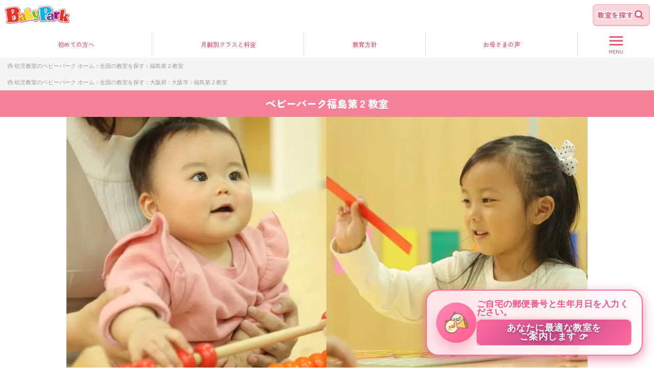

--- FILE ---
content_type: text/html; charset=utf-8
request_url: https://www.babypark.jp/preschool/all/detail/fukushima-classroom2nd/
body_size: 79443
content:
<!DOCTYPE html><html lang="ja"><head><meta charSet="utf-8"/><meta name="viewport" content="width=device-width"/><title>福島第２幼児教室 | 0歳からの幼児教室【ベビーパーク】</title><meta property="og:title" content="福島第２幼児教室 | 0歳からの幼児教室【ベビーパーク】"/><meta property="og:description" content="大阪市福島の0～3歳向け幼児教室はベビーパーク福島第２教室。JR環状線 福島駅 徒歩4分。大阪市福島区で、IQ150の子どもを育てる幼児教育を行っています。叱らない育児を学びながら、親子の絆を深めるレッスンを実施中。まずは体験レッスンにお越しください。"/><meta name="keywords" content="0歳からの幼児教室,ベビーパーク"/><meta name="description" content="大阪市福島の0～3歳向け幼児教室はベビーパーク福島第２教室。JR環状線 福島駅 徒歩4分。大阪市福島区で、IQ150の子どもを育てる幼児教育を行っています。叱らない育児を学びながら、親子の絆を深めるレッスンを実施中。まずは体験レッスンにお越しください。"/><meta property="og:type" content="article"/><meta property="og:url" content="https://www.babypark.jp/preschool/all/detail/fukushima-classroom2nd/"/><meta property="og:image" content="https://www.babypark.jp/image.png"/><meta property="og:site_name" content="0歳からの幼児教室【ベビーパーク】"/><link rel="canonical" href="https://www.babypark.jp/preschool/all/detail/fukushima-classroom2nd/"/><link rel="shortcut icon" href="/favicon.ico"/><link rel="apple-touch-icon" href="/favicon.ico"/><script type="application/ld+json">{"@context":"https://schema.org","@type":"BreadcrumbList","itemListElement":[{"@type":"ListItem","position":1,"name":"幼児教室のベビーパーク ホーム","item":"https://www.babypark.jp/"},{"@type":"ListItem","position":2,"name":"全国の教室を探す","item":"https://www.babypark.jp/preschool/"},{"@type":"ListItem","position":3,"name":"福島第２教室"}]}</script><script type="application/ld+json">{"@context":"https://schema.org","@type":"BreadcrumbList","itemListElement":[{"@type":"ListItem","position":1,"name":"幼児教室のベビーパーク ホーム","item":"https://www.babypark.jp/"},{"@type":"ListItem","position":2,"name":"全国の教室を探す","item":"https://www.babypark.jp/preschool/"},{"@type":"ListItem","position":3,"name":"大阪府","item":"https://www.babypark.jp/preschool/area/osaka"},{"@type":"ListItem","position":4,"name":"大阪市","item":"https://www.babypark.jp/preschool/area/osaka/osaka"},{"@type":"ListItem","position":5,"name":"福島第２教室"}]}</script><meta name="next-head-count" content="16"/><script defer="" src="https://assets.babyparkevent.jp/bp-floating.js" data-auto-mount="true"></script><link rel="preconnect" href="https://fonts.gstatic.com" crossorigin /><link rel="preload" href="/_next/static/css/f8e54ca81c8b93c1.css" as="style"/><link rel="stylesheet" href="/_next/static/css/f8e54ca81c8b93c1.css" data-n-g=""/><link rel="preload" href="/_next/static/css/6b7ee6494d49584b.css" as="style"/><link rel="stylesheet" href="/_next/static/css/6b7ee6494d49584b.css" data-n-p=""/><link rel="preload" href="/_next/static/css/c21c5a76f2e50f89.css" as="style"/><link rel="stylesheet" href="/_next/static/css/c21c5a76f2e50f89.css" data-n-p=""/><noscript data-n-css=""></noscript><script defer="" nomodule="" src="/_next/static/chunks/polyfills-c67a75d1b6f99dc8.js"></script><script src="/_next/static/chunks/webpack-7767a19d6455e8d1.js" defer=""></script><script src="/_next/static/chunks/framework-ce84985cd166733a.js" defer=""></script><script src="/_next/static/chunks/main-d5b3acfaa85c56e6.js" defer=""></script><script src="/_next/static/chunks/pages/_app-ba9c820f265da7e2.js" defer=""></script><script src="/_next/static/chunks/fe75db45-4cfb5d8c732d9685.js" defer=""></script><script src="/_next/static/chunks/8449-b7af61a7b3656e8e.js" defer=""></script><script src="/_next/static/chunks/7318-0453a7ee0b3ed9d3.js" defer=""></script><script src="/_next/static/chunks/2625-7ab5d4291b4e0ad4.js" defer=""></script><script src="/_next/static/chunks/517-0584d2039b26d515.js" defer=""></script><script src="/_next/static/chunks/9867-79f7fe1c920013dd.js" defer=""></script><script src="/_next/static/chunks/7315-d45ea3954cd6d37a.js" defer=""></script><script src="/_next/static/chunks/9149-0ddba0114db91526.js" defer=""></script><script src="/_next/static/chunks/9278-51be074a7752269e.js" defer=""></script><script src="/_next/static/chunks/pages/preschool/all/detail/%5BclassroomId%5D-fca7dcd931ec9d8a.js" defer=""></script><script src="/_next/static/TEBRim42I3rcFhWwo8IUw/_buildManifest.js" defer=""></script><script src="/_next/static/TEBRim42I3rcFhWwo8IUw/_ssgManifest.js" defer=""></script><style id="__jsx-4099870795">.Icon.jsx-4099870795{display:-webkit-inline-box;display:-webkit-inline-flex;display:-ms-inline-flexbox;display:inline-flex;line-height:1;vertical-align:text-bottom;}.Icon--visibility-visible.jsx-4099870795{visibility:visible;}.Icon--visibility-hidden.jsx-4099870795{visibility:hidden;}.Icon.jsx-4099870795 svg.jsx-4099870795{width:100%;height:100%;}.Icon--color-primary.jsx-4099870795{color:#E65773;}.Icon--color-gray.jsx-4099870795{color:#ccc;}.Icon--color-palePink.jsx-4099870795{color:#FCEBEE;}.Icon--color-white.jsx-4099870795{color:#FFF;}.Icon--color-green.jsx-4099870795{color:#07A33E;}.Icon--color-paleGreen.jsx-4099870795{color:#E4F4E1;}.Icon--color-darkGray.jsx-4099870795{color:#666;}.Icon--size-10.jsx-4099870795{width:10px;height:10px;}.Icon--size-16.jsx-4099870795{width:16px;height:16px;}.Icon--size-18.jsx-4099870795{width:18px;height:18px;}.Icon--size-24.jsx-4099870795{width:24px;height:24px;}.Icon--size-32.jsx-4099870795{width:32px;height:32px;}.Icon--size-36.jsx-4099870795{width:36px;height:36px;}.Icon--size-60.jsx-4099870795{width:60px;height:60px;}</style><style id="__jsx-2230790019">.FindClassButton__link.jsx-2230790019{height:100%;background:#F9D5DC;border:1px solid #f0b1bd;box-shadow:0 1px 0 #f0b1bd;display:-webkit-box;display:-webkit-flex;display:-ms-flexbox;display:flex;-webkit-align-items:center;-webkit-box-align:center;-ms-flex-align:center;align-items:center;-webkit-box-pack:justify;-webkit-justify-content:space-between;-ms-flex-pack:justify;justify-content:space-between;gap:4px;border-radius:8px;padding:8px;-webkit-text-decoration:none;text-decoration:none;}.FindClassButton__linkText.jsx-2230790019{font-family:'Zen Maru Gothic', 'ヒラギノ丸ゴ Pro', 'Hiragino Maru Gothic Pro', sans-serif;font-size:14px;font-weight:600;color:#E65773;text-shadow:2px 2px 0 #FFF, -2px -2px 0px #FFF, -2px 2px 0px #FFF, 2px -2px 0px #FFF, 2px 0px 0px #FFF, -2px 0px 0px #FFF, 0px 2px 0px #FFF, 0px -2px 0px #FFF;-webkit-flex-basis:100%;-ms-flex-preferred-size:100%;flex-basis:100%;text-align:center;}.FindClassButton--medium.jsx-2230790019 .FindClassButton__linkText.jsx-2230790019{font-size:18px;}.FindClassButton--large.jsx-2230790019 .FindClassButton__linkText.jsx-2230790019{font-size:24px;}</style><style id="__jsx-2224104769">.MultiButtonContainer.jsx-2224104769{display:grid;grid-template-columns:repeat(3,1fr);gap:8px;}.MultiButtonContainer--columns-1.jsx-2224104769{display:-webkit-box;display:-webkit-flex;display:-ms-flexbox;display:flex;-webkit-box-pack:center;-webkit-justify-content:center;-ms-flex-pack:center;justify-content:center;}.MultiButtonContainer--columns-1.jsx-2224104769>*{max-width:400px;width:100%;}.MultiButtonContainer--columns-2.jsx-2224104769{grid-template-columns:repeat(2,1fr);}.MultiButtonContainer--columns-3.jsx-2224104769{grid-template-columns:repeat(3,1fr);}.MultiButtonContainer--gap-4.jsx-2224104769{gap:4px;}.MultiButtonContainer--gap-8.jsx-2224104769{gap:8px;}.MultiButtonContainer--width-auto.MultiButtonContainer--columns-2.jsx-2224104769{grid-template-columns:repeat(2,auto);}.MultiButtonContainer--width-auto.MultiButtonContainer--columns-3.jsx-2224104769{grid-template-columns:repeat(3,auto);}</style><style id="__jsx-1384413581">.StackedIconText.jsx-1384413581{display:-webkit-box;display:-webkit-flex;display:-ms-flexbox;display:flex;-webkit-flex-direction:column;-ms-flex-direction:column;flex-direction:column;-webkit-align-items:center;-webkit-box-align:center;-ms-flex-align:center;align-items:center;}.StackedIconText--link.jsx-1384413581{-webkit-text-decoration:none;text-decoration:none;}.StackedIconText--button.jsx-1384413581{background:none;border:none;padding:0;width:100%;}.StackedIconText__text.jsx-1384413581{font-family:'Zen Maru Gothic', 'ヒラギノ丸ゴ Pro', 'Hiragino Maru Gothic Pro', sans-serif;font-size:10px;margin-top:-4px;color:#E65773;}.StackedIconText--ka.jsx-1384413581 .StackedIconText__text.jsx-1384413581{color:#07A33E;}</style><style id="__jsx-2985289836">.FlagIconTitle.jsx-2985289836{display:-webkit-box;display:-webkit-flex;display:-ms-flexbox;display:flex;-webkit-align-items:center;-webkit-box-align:center;-ms-flex-align:center;align-items:center;-webkit-box-pack:center;-webkit-justify-content:center;-ms-flex-pack:center;justify-content:center;gap:4px;}.FlagIconTitle__text.jsx-2985289836{font-family:'Zen Maru Gothic', 'ヒラギノ丸ゴ Pro', 'Hiragino Maru Gothic Pro', sans-serif;font-size:13px;font-weight:600;color:#666;}</style><style id="__jsx-1197820431">.LocalNavigation.jsx-1197820431{display:-webkit-box;display:-webkit-flex;display:-ms-flexbox;display:flex;-webkit-flex-wrap:wrap;-ms-flex-wrap:wrap;flex-wrap:wrap;gap:0 8px;font-family:'Zen Maru Gothic', 'ヒラギノ丸ゴ Pro', 'Hiragino Maru Gothic Pro', sans-serif;font-size:14px;font-weight:600;}.LocalNavigation__item.jsx-1197820431{-webkit-flex-basis:calc(50% - 4px);-ms-flex-preferred-size:calc(50% - 4px);flex-basis:calc(50% - 4px);}.LocalNavigation__item--width-full.jsx-1197820431{-webkit-flex-basis:100%;-ms-flex-preferred-size:100%;flex-basis:100%;}.LocalNavigation__item--width-half.jsx-1197820431{-webkit-flex-basis:calc(50% - 4px);-ms-flex-preferred-size:calc(50% - 4px);flex-basis:calc(50% - 4px);}.LocalNavigation__item--width-third.jsx-1197820431{-webkit-flex-basis:calc(33.3% - (0.1% + 5px));-ms-flex-preferred-size:calc(33.3% - (0.1% + 5px));flex-basis:calc(33.3% - (0.1% + 5px));}.LocalNavigation__link.jsx-1197820431{height:100%;display:-webkit-box;display:-webkit-flex;display:-ms-flexbox;display:flex;-webkit-align-items:center;-webkit-box-align:center;-ms-flex-align:center;align-items:center;-webkit-box-pack:center;-webkit-justify-content:center;-ms-flex-pack:center;justify-content:center;color:#E65773;-webkit-text-decoration:none;text-decoration:none;text-align:center;padding:12px;border-bottom:1px solid #F9D5DC;line-height:1.3;}.LocalNavigation--ka.jsx-1197820431 .LocalNavigation__link.jsx-1197820431{color:#07A33E;border-bottom:1px solid #B9E3B5;}</style><style id="__jsx-2933773807">.IconButton.jsx-2933773807{display:-webkit-box;display:-webkit-flex;display:-ms-flexbox;display:flex;gap:4px;-webkit-flex-direction:column;-ms-flex-direction:column;flex-direction:column;-webkit-box-pack:center;-webkit-justify-content:center;-ms-flex-pack:center;justify-content:center;border-radius:8px;padding:4px;background:#F48198;color:#FFF;-webkit-text-decoration:none;text-decoration:none;text-align:center;}.IconButton--color-pink.jsx-2933773807{background:#F48198;color:#FFF;}.IconButton--color-palePink.jsx-2933773807{background:#F9D5DC;color:#E65773;}.IconButton--color-green.jsx-2933773807{background:#73C76B;color:#FFF;}.IconButton--color-lightGreen.jsx-2933773807{background:#B9E3B5;color:#07A33E;}.IconButton__text.jsx-2933773807{font-family:'Zen Maru Gothic', 'ヒラギノ丸ゴ Pro', 'Hiragino Maru Gothic Pro', sans-serif;font-weight:600;font-size:14px;line-height:1.3;}</style><style id="__jsx-170640053">.LocalSubNavigation.jsx-170640053{display:-webkit-box;display:-webkit-flex;display:-ms-flexbox;display:flex;gap:clamp(10px,4vw,24px);-webkit-flex-wrap:wrap;-ms-flex-wrap:wrap;flex-wrap:wrap;-webkit-align-items:center;-webkit-box-align:center;-ms-flex-align:center;align-items:center;font-family:'Zen Maru Gothic', 'ヒラギノ丸ゴ Pro', 'Hiragino Maru Gothic Pro', sans-serif;}.LocalSubNavigation--align-horizontal.jsx-170640053{-webkit-box-pack:center;-webkit-justify-content:center;-ms-flex-pack:center;justify-content:center;}.LocalSubNavigation--align-vertical.jsx-170640053{-webkit-flex-direction:column;-ms-flex-direction:column;flex-direction:column;}.LocalSubNavigation__link.jsx-170640053{-webkit-text-decoration:none;text-decoration:none;color:#E65773;font-size:14px;font-weight:600;}.LocalSubNavigation--ka.jsx-170640053 .LocalSubNavigation__link.jsx-170640053{color:#07A33E;}</style><style id="__jsx-1785504319">.DrawerNavigation.jsx-1785504319{width:100%;height:0;overflow:hidden;visibility:hidden;opacity:0;background:#FFF7F9;position:fixed;top:0;left:0;z-index:200;-webkit-transition:visibility 0.3s,opacity 0.3s,height 0.3s;transition:visibility 0.3s,opacity 0.3s,height 0.3s;}.DrawerNavigation--open.jsx-1785504319{height:100vh;visibility:visible;opacity:1;overflow-y:auto;padding-top:4px;padding-bottom:4px;}.DrawerNavigation__close.jsx-1785504319{width:60px;display:-webkit-box;display:-webkit-flex;display:-ms-flexbox;display:flex;-webkit-flex-direction:column;-ms-flex-direction:column;flex-direction:column;-webkit-align-items:center;-webkit-box-align:center;-ms-flex-align:center;align-items:center;margin-left:auto;}.DrawerNavigation__contents.jsx-1785504319{padding-left:clamp(16px,5vw,100px);padding-right:clamp(16px,5vw,100px);padding-bottom:128px;}.DrawerNavigation--ka.jsx-1785504319{background:#E4F4E1;}</style><style id="__jsx-1485461609">.HamburgerMenuIcon.jsx-1485461609{display:-webkit-box;display:-webkit-flex;display:-ms-flexbox;display:flex;-webkit-flex-direction:column;-ms-flex-direction:column;flex-direction:column;gap:4px;width:27px;cursor:pointer;}.HamburgerMenuIcon__line.jsx-1485461609{height:3px;background-color:#E65773;border-radius:2px;}.HamburgerMenuIcon__menu.jsx-1485461609{font-size:10px;color:#E65773;font-family:'Zen Maru Gothic', 'ヒラギノ丸ゴ Pro', 'Hiragino Maru Gothic Pro', sans-serif;margin-top:2px;}.HamburgerMenuIcon--ka.jsx-1485461609 .HamburgerMenuIcon__line.jsx-1485461609{background-color:#07A33E;}.HamburgerMenuIcon--ka.jsx-1485461609 .HamburgerMenuIcon__menu.jsx-1485461609{color:#07A33E;}</style><style id="__jsx-754180111">.HeaderNavigation.jsx-754180111{padding-top:4px;position:-webkit-sticky;position:sticky;top:0;background:#FFF;z-index:200;}.HeaderNavigation--hidden.jsx-754180111{position:fixed;opacity:0;-webkit-transition:opacity 0.3s,visibility 0.3s;transition:opacity 0.3s,visibility 0.3s;width:100%;max-width:100%;visibility:hidden;}.HeaderNavigation--show.jsx-754180111{opacity:1;visibility:visible;}.HeaderNavigation--isScrollTop.jsx-754180111{top:58px;}.HeaderNavigation__list.jsx-754180111{display:grid;grid-template-columns:repeat(2,1fr) 0.8fr 1fr 0.5fr;}.HeaderNavigation__item.jsx-754180111{font-size:12px;line-height:1.3;font-family:'Zen Maru Gothic', 'ヒラギノ丸ゴ Pro', 'Hiragino Maru Gothic Pro', sans-serif;position:relative;}.HeaderNavigation__item.jsx-754180111:not(:last-child)::after{content:"";display:block;width:1px;height:calc(100% - 4px);background:#F9D5DC;position:absolute;top:0;right:0;}.HeaderNavigation__link.jsx-754180111{height:100%;padding:6px;display:-webkit-box;display:-webkit-flex;display:-ms-flexbox;display:flex;-webkit-align-items:center;-webkit-box-align:center;-ms-flex-align:center;align-items:center;-webkit-box-pack:center;-webkit-justify-content:center;-ms-flex-pack:center;justify-content:center;-webkit-text-decoration:none;text-decoration:none;text-align:center;color:#E65773;border-bottom:2px solid #FFF;-webkit-transition:border-color 0.3s;transition:border-color 0.3s;}.HeaderNavigation__link.jsx-754180111:not(.HeaderNavigation__link--current):hover{border-bottom-color:#F9D5DC;}.HeaderNavigation__link--current.jsx-754180111{border-bottom-color:#E65773;}.HeaderNavigation__button.jsx-754180111{padding:0 6px 6px;}.HeaderNavigation--ka.jsx-754180111 .HeaderNavigation__list.jsx-754180111{grid-template-columns:0.8fr repeat(3,1fr) 0.5fr;}.HeaderNavigation--ka.jsx-754180111 .HeaderNavigation__item.jsx-754180111:not(:last-child)::after{background:#B9E3B5;}.HeaderNavigation--ka.jsx-754180111 .HeaderNavigation__link.jsx-754180111{color:#07A33E;border-bottom:2px solid #FFF;}.HeaderNavigation--ka.jsx-754180111 .HeaderNavigation__link.jsx-754180111:not(.HeaderNavigation__link--current):hover{border-bottom-color:#07A33E;}.HeaderNavigation--ka.jsx-754180111 .HeaderNavigation__link--current.jsx-754180111{border-bottom-color:#07A33E;}.HeaderNavigation--isNoHeader.jsx-754180111{display:none;}</style><style id="__jsx-1266581129">.Breadcrumb.jsx-1266581129{background:#F5F5F5;padding:8px 12px;color:#999;}.Breadcrumb__list.jsx-1266581129{display:-webkit-box;display:-webkit-flex;display:-ms-flexbox;display:flex;font-size:11px;-webkit-align-items:center;-webkit-box-align:center;-ms-flex-align:center;align-items:center;gap:4px 2px;-webkit-flex-wrap:wrap;-ms-flex-wrap:wrap;flex-wrap:wrap;}.Breadcrumb__link.jsx-1266581129{display:-webkit-box;display:-webkit-flex;display:-ms-flexbox;display:flex;-webkit-align-items:center;-webkit-box-align:center;-ms-flex-align:center;align-items:center;color:#999;gap:2px;-webkit-text-decoration:none;text-decoration:none;}.Breadcrumb__link.jsx-1266581129:hover{-webkit-text-decoration:underline;text-decoration:underline;}</style><style id="__jsx-1608783940">.GlobalHeader.jsx-1608783940{display:-webkit-box;display:-webkit-flex;display:-ms-flexbox;display:flex;-webkit-box-pack:justify;-webkit-justify-content:space-between;-ms-flex-pack:justify;justify-content:space-between;-webkit-align-items:center;-webkit-box-align:center;-ms-flex-align:center;align-items:center;padding:8px;background:#FFF;}.GlobalHeader--hidden.jsx-1608783940{display:none;}.GlobalHeader--isScrollTop.jsx-1608783940{position:-webkit-sticky;position:sticky;top:0;z-index:200;}.GlobalHeader--isNoHeader.jsx-1608783940{display:none;}</style><style id="__jsx-2201402179">.SectionHeading.jsx-2201402179{font-family:'Zen Maru Gothic', 'ヒラギノ丸ゴ Pro', 'Hiragino Maru Gothic Pro', sans-serif;font-weight:900;line-height:1.6;text-align:center;color:#E65773;}.SectionHeading--first-letter.jsx-2201402179:first-letter{font-size:clamp(18px,10vw,32px);}.SectionHeading--color-default.jsx-2201402179{color:#E65773;}.SectionHeading--color-white.jsx-2201402179{color:#FFF;}.SectionHeading--color-black.jsx-2201402179{color:#333;}.SectionHeading--color-darkGray.jsx-2201402179{color:#666;}.SectionHeading--color-green.jsx-2201402179{color:#07A33E;}.SectionHeading--color-green.SectionHeading--middle-heading.jsx-2201402179{background-color:#73C76B;color:#FFF;}.SectionHeading--text-shadow.jsx-2201402179{text-shadow:2px 2px 0 #FFF, -2px -2px 0px #FFF, -2px 2px 0px #FFF, 2px -2px 0px #FFF, 2px 0px 0px #FFF, -2px 0px 0px #FFF, 0px 2px 0px #FFF, 0px -2px 0px #FFF;}.SectionHeading--text-align-left.jsx-2201402179{text-align:left;}.SectionHeading--text-align-right.jsx-2201402179{text-align:right;}.SectionHeading--size-xsmall.jsx-2201402179{font-size:16px;font-weight:700;}.SectionHeading--size-xsmall--first-letter.jsx-2201402179:first-letter{font-size:20px;}.SectionHeading--size-small.jsx-2201402179{font-size:18px;font-weight:700;}.SectionHeading--size-small--first-letter.jsx-2201402179:first-letter{font-size:24px;}.SectionHeading--size-medium.jsx-2201402179{font-size:20px;}.SectionHeading--size-medium--first-letter.jsx-2201402179:first-letter{font-size:28px;}.SectionHeading--size-large.jsx-2201402179{font-size:24px;}.SectionHeading--size-large.SectionHeading--first-letter.jsx-2201402179:first-letter{font-size:32px;}.SectionHeading--middle-heading.jsx-2201402179{border-radius:8px;padding:8px 12px;background-color:#F48198;color:#FFF;font-size:18px;line-height:130%;}</style><style id="__jsx-3133124484">.PreschoolHeader.jsx-3133124484{background:#F48198;}.PreschoolHeader__heading.jsx-3133124484{padding:24px 20px 0;}.PreschoolHeader__heading--simple.jsx-3133124484{padding-bottom:24px;}.PreschoolHeader__heading--classroom.jsx-3133124484{padding-top:10px;padding-bottom:10px;}.PreschoolHeader__heading__icon.jsx-3133124484{display:-webkit-box;display:-webkit-flex;display:-ms-flexbox;display:flex;-webkit-box-pack:center;-webkit-justify-content:center;-ms-flex-pack:center;justify-content:center;margin-top:8px;}.PreschoolHeader__links.jsx-3133124484{margin-top:15px;}.PreschoolHeader__content.jsx-3133124484{padding:25px 20px;background:#FCEBEE;}</style><style id="__jsx-1403499312">.SingleImageContainer.jsx-1403499312{display:-webkit-box;display:-webkit-flex;display:-ms-flexbox;display:flex;}.SingleImageContainer--align-left.jsx-1403499312{-webkit-box-pack:start;-webkit-justify-content:flex-start;-ms-flex-pack:start;justify-content:flex-start;}.SingleImageContainer--align-center.jsx-1403499312{-webkit-box-pack:center;-webkit-justify-content:center;-ms-flex-pack:center;justify-content:center;}.SingleImageContainer--align-right.jsx-1403499312{-webkit-box-pack:end;-webkit-justify-content:flex-end;-ms-flex-pack:end;justify-content:flex-end;}</style><style id="__jsx-1760753352">.inputSelect.jsx-1760753352{position:relative;}.inputSelect__select.jsx-1760753352{position:relative;border:solid 2px #DDD;font-size:16px;padding:12px;border-radius:8px;width:100%;color:#999;height:56px;box-sizing:border-box;-webkit-appearance:none;-moz-appearance:none;appearance:none;}.inputSelect__select.jsx-1760753352::-ms-expand{display:none;}.inputSelect.jsx-1760753352::before{content:"";position:absolute;top:50%;-webkit-transform:translateY(-50%);-ms-transform:translateY(-50%);transform:translateY(-50%);right:22px;width:0;height:0;padding:0;border-left:7px solid transparent;border-right:7px solid transparent;border-top:7px solid #616161;pointer-events:none;z-index:10;}</style><style id="__jsx-1055941056">.Button.jsx-1055941056{max-width:100%;background:#E65773;color:#FFF;font-family:'Zen Maru Gothic', 'ヒラギノ丸ゴ Pro', 'Hiragino Maru Gothic Pro', sans-serif;display:-webkit-inline-box;display:-webkit-inline-flex;display:-ms-inline-flexbox;display:inline-flex;-webkit-align-items:center;-webkit-box-align:center;-ms-flex-align:center;align-items:center;gap:8px;padding:11px 16px;border-radius:100px;-webkit-text-decoration:none;text-decoration:none;font-weight:700;line-height:1.4;border:2px solid #E65773;text-align:center;-webkit-transition:-webkit-transform 350ms,background-color 100ms 0ms;-webkit-transition:transform 350ms,background-color 100ms 0ms;transition:transform 350ms,background-color 100ms 0ms;}.Button--primary.jsx-1055941056{background:#E65773;}.Button--primary.Button--inversion.jsx-1055941056{background:#FFF;color:#E65773;}.Button--inversion.jsx-1055941056{background:#FFF;color:#E65773;}.Button--kids.jsx-1055941056{background:#1FB8DE;border-color:#1FB8DE;}.Button--kids.Button--inversion.jsx-1055941056{background:#FFF;color:#1FB8DE;}.Button--fixed.jsx-1055941056{width:100%;}.Button.jsx-1055941056:hover{-webkit-transform:scale(1.05);-ms-transform:scale(1.05);transform:scale(1.05);}.Button--disabled.jsx-1055941056,.Button.jsx-1055941056:disabled{background:#CCC;border-color:#CCC;color:#FFF;}.Button--disabled.jsx-1055941056:hover,.Button.jsx-1055941056:disabled.jsx-1055941056:hover{-webkit-transform:scale(1);-ms-transform:scale(1);transform:scale(1);}.Button--size-search.jsx-1055941056{max-width:200px;width:100%;}.Button__text.jsx-1055941056{-webkit-flex-basis:100%;-ms-flex-preferred-size:100%;flex-basis:100%;}.Button__icon.jsx-1055941056{width:20px;height:20px;background:#FFF;border-radius:11px;z-index:2;position:relative;margin-left:auto;-webkit-transition:background-color 300ms,-webkit-transform 300ms;-webkit-transition:background-color 300ms,transform 300ms;transition:background-color 300ms,transform 300ms;-webkit-flex-shrink:0;-ms-flex-negative:0;flex-shrink:0;}.Button__icon.jsx-1055941056::before{content:"";position:absolute;left:4px;top:6px;width:8px;height:8px;border-top:2px solid #E65773;border-right:2px solid #E65773;-webkit-transform:rotate(45deg);-ms-transform:rotate(45deg);transform:rotate(45deg);}.Button--kids.jsx-1055941056 .Button__icon.jsx-1055941056::before{border-color:#07a33e;}.Button--inversion.jsx-1055941056 .Button__icon.jsx-1055941056{border-color:#E65773;background:#E65773;}.Button--inversion.jsx-1055941056 .Button__icon.jsx-1055941056::before{border-color:#FFF;}.Button--kids.Button--inversion.jsx-1055941056 .Button__icon.jsx-1055941056{background:#07a33e;}.Button--disabled.jsx-1055941056 .Button__icon.jsx-1055941056,.Button.jsx-1055941056:disabled .Button__icon.jsx-1055941056{background:#FFF;}.Button--disabled.jsx-1055941056 .Button__icon.jsx-1055941056::before,.Button.jsx-1055941056:disabled .Button__icon.jsx-1055941056::before{border-color:#CCC;}.Button__icon--plus.jsx-1055941056::before,.Button__icon--plus.jsx-1055941056::after{content:"";position:absolute;background:#fff;border-radius:2px;-webkit-transform:rotate(0deg);-ms-transform:rotate(0deg);transform:rotate(0deg);border:none;top:50%;left:50%;width:11px;height:2px;}.Button__icon--plus.jsx-1055941056::before{-webkit-transform:translateX(-50%) translateY(-50%);-ms-transform:translateX(-50%) translateY(-50%);transform:translateX(-50%) translateY(-50%);}.Button__icon--plus.jsx-1055941056::after{-webkit-transform:translateX(-50%) translateY(-50%) rotate(90deg);-ms-transform:translateX(-50%) translateY(-50%) rotate(90deg);transform:translateX(-50%) translateY(-50%) rotate(90deg);}.Button--dropShadow.jsx-1055941056{box-shadow:0px 2px 4px 0px rgba(0,0,0,0.25);}</style><style id="__jsx-2217910749">.LinkListWithBackground.jsx-2217910749{margin-top:12px;display:grid;grid-template-columns:1fr;gap:8px;}.LinkListWithBackground__link.jsx-2217910749{display:-webkit-box;display:-webkit-flex;display:-ms-flexbox;display:flex;-webkit-box-pack:justify;-webkit-justify-content:space-between;-ms-flex-pack:justify;justify-content:space-between;-webkit-align-items:center;-webkit-box-align:center;-ms-flex-align:center;align-items:center;padding:4px 12px;background:#FCEBEE;border-radius:8px;-webkit-text-decoration:none;text-decoration:none;}.LinkListWithBackground__link--isHighlighted.jsx-2217910749{background:#F5F5F5;}.LinkListWithBackground__text.jsx-2217910749{line-height:2;}.LinkListWithBackground__icon.jsx-2217910749{-webkit-flex-shrink:0;-ms-flex-negative:0;flex-shrink:0;}</style><style id="__jsx-414316268">.InputTextSingle.jsx-414316268{border:solid 1px #DDD;font-size:16px;padding:15px 20px;border-radius:8px;width:100%;box-sizing:border-box;line-height:2;}.InputTextSingle--white.jsx-414316268{background:#FFF;}.InputTextSingle--gray.jsx-414316268{background:#F5F5F5;}.InputTextSingle.jsx-414316268::-webkit-input-placeholder{color:#999;}.InputTextSingle.jsx-414316268::-moz-placeholder{color:#999;}.InputTextSingle.jsx-414316268:-ms-input-placeholder{color:#999;}.InputTextSingle.jsx-414316268::placeholder{color:#999;}.InputTextSingle--short.jsx-414316268{width:115px;}</style><style id="__jsx-2771885134">.KeywordSearchForm.jsx-2771885134{background:#FFF;border-radius:12px;padding:12px;}.KeywordSearchForm__label.jsx-2771885134{margin-bottom:12px;font-family:'Zen Maru Gothic', 'ヒラギノ丸ゴ Pro', 'Hiragino Maru Gothic Pro', sans-serif;font-weight:600;font-size:16px;text-align:center;display:block;}.KeywordSearchForm__input.jsx-2771885134{position:relative;}.KeywordSearchForm__inputText.jsx-2771885134{padding-right:40px;}.KeywordSearchForm__submitButton.jsx-2771885134{background:none;border:none;position:absolute;top:50%;right:12px;-webkit-transform:translateY(-50%);-ms-transform:translateY(-50%);transform:translateY(-50%);}</style><style id="__jsx-3719251129">.BackgroundColorSection.jsx-3719251129{background:#FCF5E7;}.BackgroundColorSection--accent.jsx-3719251129{background:#FCEBEE;}.BackgroundColorSection--white.jsx-3719251129{background:#FFF;}.BackgroundColorSection--pink.jsx-3719251129{background:#F48198;}.BackgroundColorSection--green.jsx-3719251129{background:#73C76B;}.BackgroundColorSection--green-bg.jsx-3719251129{background:#E4F4E1;}.BackgroundColorSection--class-A.jsx-3719251129{background:#FFF0EE;}.BackgroundColorSection--class-B.jsx-3719251129{background:#FFF3E9;}.BackgroundColorSection--class-C.jsx-3719251129{background:#E6F8ED;}.BackgroundColorSection--class-D.jsx-3719251129{background:#E7F7FD;}.BackgroundColorSection--class-E.jsx-3719251129{background:#F3EBFA;}.BackgroundColorSection--pattern.jsx-3719251129{background-image:url("/image/common/pattern.png");background-repeat:repeat;background-size:99px;}.BackgroundColorSection--ka-pattern.jsx-3719251129{background-image:url("/image/ka/top/pattern.png");background-repeat:repeat;background-size:198px;}.BackgroundColorSection--hasSidePadding.jsx-3719251129{padding-left:20px;padding-right:20px;}.BackgroundColorSection--hasBorderRadius.jsx-3719251129{border-radius:12px;}</style><style id="__jsx-2555280965">@charset "UTF-8";.DisclaimerText.jsx-2555280965{font-size:14px;line-height:1.8;color:#666;display:-webkit-box;display:-webkit-flex;display:-ms-flexbox;display:flex;gap:2px;}.DisclaimerText.jsx-2555280965::before{content:"※";}.DisclaimerText--gray.jsx-2555280965{color:#666;}.DisclaimerText--primary.jsx-2555280965{color:#E65773;}</style><style id="__jsx-1685635086">.Wrapper.jsx-1685635086{margin:0 -20px;}@media (min-width:1020px){.Wrapper.jsx-1685635086{margin:0 auto;}}.HeaderImage.jsx-1685635086{aspect-ratio:1125/396;width:100%;position:relative;}.LessonsDetail.jsx-1685635086{padding:12px 12px 20px;background-color:#ffe68e;}.EyeCatch.jsx-1685635086{display:-webkit-box;display:-webkit-flex;display:-ms-flexbox;display:flex;-webkit-box-pack:justify;-webkit-justify-content:space-between;-ms-flex-pack:justify;justify-content:space-between;-webkit-align-items:center;-webkit-box-align:center;-ms-flex-align:center;align-items:center;padding:0 8px;}.EyeCatch_text.jsx-1685635086{font-size:18px;font-weight:bold;}.Main.jsx-1685635086{margin-top:12px;padding:12px;background-color:#fff;border-radius:12px;}.Chooser.jsx-1685635086{background-color:#FFF;padding:0;border-radius:12px;}.Chooser_select.jsx-1685635086{margin-top:12px;}.Chooser.-hidden.jsx-1685635086{display:none;}.LessonDateTimeChooser.jsx-1685635086{position:relative;padding:12px 0;margin-top:12px;}.LessonDateTimeChooserOverlay.jsx-1685635086{display:-webkit-box;display:-webkit-flex;display:-ms-flexbox;display:flex;-webkit-box-pack:center;-webkit-justify-content:center;-ms-flex-pack:center;justify-content:center;-webkit-align-items:center;-webkit-box-align:center;-ms-flex-align:center;align-items:center;top:0;left:0;position:absolute;width:100%;height:100%;background-color:rgba(0,0,0,0.2);z-index:2;}.LessonDateTimeChooserOverlay_text.jsx-1685635086{padding:18px 10px;background-color:#333;font-size:16px;font-weight:bold;color:#fff;}.DateChooser.jsx-1685635086 .Calendar.jsx-1685635086{margin-top:10px;}.LessonChooser.jsx-1685635086{margin-top:20px;}.LessonChooser_Items.jsx-1685635086{margin-top:12px;display:-webkit-box;display:-webkit-flex;display:-ms-flexbox;display:flex;-webkit-flex-wrap:wrap;-ms-flex-wrap:wrap;flex-wrap:wrap;gap:10px;}.LessonChooser_Item.jsx-1685635086{width:158px;}.LessonChooser_Item.-current.jsx-1685635086 .LessonChooser_Button.jsx-1685635086{border-color:#e65773;background-color:#fcebee;}@media (max-width:375px){.LessonChooser.jsx-1685635086 .LessonChooser_Items.jsx-1685635086{display:grid;grid-template-columns:1fr 1fr;}.LessonChooser.jsx-1685635086 .LessonChooser_Item.jsx-1685635086{width:auto;}}.LessonChooser_Button.jsx-1685635086{background-color:#fff;padding:5px;border:1px solid #ccc;height:50px;width:100%;border-radius:8px;color:#333;}.LessonChooser_Button.jsx-1685635086:-current{background-color:#fff;}.LessonChooser_Footer.jsx-1685635086{margin-top:24px;display:-webkit-box;display:-webkit-flex;display:-ms-flexbox;display:flex;-webkit-box-pack:center;-webkit-justify-content:center;-ms-flex-pack:center;justify-content:center;}.NoRecord.jsx-1685635086{display:-webkit-box;display:-webkit-flex;display:-ms-flexbox;display:flex;-webkit-flex-direction:column;-ms-flex-direction:column;flex-direction:column;-webkit-align-items:center;-webkit-box-align:center;-ms-flex-align:center;align-items:center;padding:24px 12px;margin-top:24px;background-color:#fffae8;border-radius:8px;gap:12px;}.NoRecord_text.jsx-1685635086{line-height:2;}.NoRecord_tel.jsx-1685635086{line-height:2;-webkit-text-decoration:underline;text-decoration:underline;color:#E65773;}</style><style id="__jsx-1423327778">.LessonItemBody.jsx-1423327778{display:grid;grid-template-columns:1fr 65px 10px;-webkit-align-items:center;-webkit-box-align:center;-ms-flex-align:center;align-items:center;gap:12px;width:100%;padding:20px 12px 12px;background-color:#fffae8;border-radius:8px;}.LessonItemBody.-full.jsx-1423327778{background-color:#ededed;}.LessonItemBody_main.jsx-1423327778{display:-webkit-box;display:-webkit-flex;display:-ms-flexbox;display:flex;-webkit-flex-direction:column;-ms-flex-direction:column;flex-direction:column;gap:16px;}.LessonItemBody_main_date.jsx-1423327778,.LessonItemBody_main_dateTime.jsx-1423327778{font-weight:bold;}.LessonItemBody_main_target.jsx-1423327778{display:block;}.LessonItemBody_place.jsx-1423327778{display:-webkit-box;display:-webkit-flex;display:-ms-flexbox;display:flex;-webkit-align-items:center;-webkit-box-align:center;-ms-flex-align:center;align-items:center;-webkit-box-pack:center;-webkit-justify-content:center;-ms-flex-pack:center;justify-content:center;width:67px;height:52px;font-weight:bold;border-radius:8px;background-color:#c0ebf1;gap:5px;}.LessonItemBody_place.-full.jsx-1423327778{grid-column:2/4;background-color:#ffb3a8;}.LessonItemBody_place_unit.jsx-1423327778{display:block;}.LessonItemBody_place_number.jsx-1423327778{display:block;}.LessonItemBody_arrow.jsx-1423327778{display:-webkit-box;display:-webkit-flex;display:-ms-flexbox;display:flex;-webkit-box-pack:center;-webkit-justify-content:center;-ms-flex-pack:center;justify-content:center;-webkit-align-items:center;-webkit-box-align:center;-ms-flex-align:center;align-items:center;}.LessonItemBody_ageClass.jsx-1423327778{display:-webkit-box;display:-webkit-flex;display:-ms-flexbox;display:flex;-webkit-align-items:center;-webkit-box-align:center;-ms-flex-align:center;align-items:center;-webkit-box-pack:start;-webkit-justify-content:start;-ms-flex-pack:start;justify-content:start;gap:12px;width:195px;background-color:#fff;border-radius:10px;overflow:hidden;}.LessonItemBody_ageClass.-color-A.jsx-1423327778{background:#FFF0EE;}.LessonItemBody_ageClass.-color-B.jsx-1423327778{background:#FFF3E9;}.LessonItemBody_ageClass.-color-C.jsx-1423327778{background:#E6F8ED;}.LessonItemBody_ageClass.-color-D.jsx-1423327778{background:#E7F7FD;}.LessonItemBody_ageClass.-color-E.jsx-1423327778{background:#F3EBFA;}.LessonItemBody_ageClass_classroom.jsx-1423327778{display:-webkit-box;display:-webkit-flex;display:-ms-flexbox;display:flex;-webkit-box-pack:center;-webkit-justify-content:center;-ms-flex-pack:center;justify-content:center;-webkit-align-items:center;-webkit-box-align:center;-ms-flex-align:center;align-items:center;width:30px;height:25px;color:white;font-weight:900;}.LessonItemBody_ageClass_classroom.-color-A.jsx-1423327778{background:#FF6752;}.LessonItemBody_ageClass_classroom.-color-B.jsx-1423327778{background:#FF9E44;}.LessonItemBody_ageClass_classroom.-color-C.jsx-1423327778{background:#37C670;}.LessonItemBody_ageClass_classroom.-color-D.jsx-1423327778{background:#3EBCF2;}.LessonItemBody_ageClass_classroom.-color-E.jsx-1423327778{background:#9C63D6;}.LessonItemBody_ageClass_name.jsx-1423327778{font-size:13px;font-weight:700;}</style><style id="__jsx-3234595471">.ReadAllButton.jsx-3234595471{background:#FFF;border:none;display:-webkit-box;display:-webkit-flex;display:-ms-flexbox;display:flex;-webkit-align-items:center;-webkit-box-align:center;-ms-flex-align:center;align-items:center;-webkit-box-pack:center;-webkit-justify-content:center;-ms-flex-pack:center;justify-content:center;gap:8px;margin-left:auto;margin-right:auto;padding:4px 12px 4px 20px;border-radius:100px;-webkit-transition:background 0.3s;transition:background 0.3s;}.ReadAllButton--disabled.jsx-3234595471{display:none;}.ReadAllButton--pinkOnWhite.jsx-3234595471{background:#FFF;color:#E65773;}.ReadAllButton--pinkOnWhite.jsx-3234595471:hover{background:#FCEBEE;}.ReadAllButton--pinkOnPink.jsx-3234595471{background:#FCEBEE;color:#E65773;}.ReadAllButton--pinkOnPink.jsx-3234595471:hover{background:#FFF;}.ReadAllButton--greenOnWhite.jsx-3234595471{background:#FFF;color:#07A33E;}.ReadAllButton--greenOnWhite.jsx-3234595471:hover{background:#E4F4E1;}.ReadAllButton--greenOnGreen.jsx-3234595471{background:#E4F4E1;color:#07A33E;}.ReadAllButton--greenOnGreen.jsx-3234595471:hover{background:#FFF;}.ReadAllButton__text.jsx-3234595471{font-family:'Zen Maru Gothic', 'ヒラギノ丸ゴ Pro', 'Hiragino Maru Gothic Pro', sans-serif;font-weight:600;}</style><style id="__jsx-3735171528">.Wrapper.jsx-3735171528{margin:0 -20px;}.HeaderImage.jsx-3735171528{aspect-ratio:1125/396;width:100%;position:relative;}.LessonsDetail.jsx-3735171528{background-color:#ffe68e;}.Chooser.jsx-3735171528{background-color:#FFF;padding:12px;margin-top:15px;border-radius:12px;}.Chooser_select.jsx-3735171528{margin-top:12px;}.Chooser.-hidden.jsx-3735171528{display:none;}.EyeCatch.jsx-3735171528{display:-webkit-box;display:-webkit-flex;display:-ms-flexbox;display:flex;-webkit-box-pack:justify;-webkit-justify-content:space-between;-ms-flex-pack:justify;justify-content:space-between;-webkit-align-items:center;-webkit-box-align:center;-ms-flex-align:center;align-items:center;padding:0 8px;}.EyeCatch_text.jsx-3735171528{font-size:18px;font-weight:bold;}.Main.jsx-3735171528{padding:10px 12px 20px;background-color:#ffe68e;}.Lessons.jsx-3735171528{display:-webkit-box;display:-webkit-flex;display:-ms-flexbox;display:flex;-webkit-flex-direction:column;-ms-flex-direction:column;flex-direction:column;gap:12px;margin-top:12px;}.LessonsItem_anchor.jsx-3735171528{-webkit-text-decoration:none;text-decoration:none;}.NoRecord.jsx-3735171528{display:-webkit-box;display:-webkit-flex;display:-ms-flexbox;display:flex;-webkit-flex-direction:column;-ms-flex-direction:column;flex-direction:column;-webkit-align-items:center;-webkit-box-align:center;-ms-flex-align:center;align-items:center;padding:24px 12px;margin-top:24px;background-color:#fffae8;border-radius:8px;gap:12px;}.NoRecord_text.jsx-3735171528{line-height:2;}.NoRecord_tel.jsx-3735171528{line-height:2;-webkit-text-decoration:underline;text-decoration:underline;color:#E65773;}.Footer.jsx-3735171528{display:-webkit-box;display:-webkit-flex;display:-ms-flexbox;display:flex;-webkit-flex-direction:column;-ms-flex-direction:column;flex-direction:column;gap:8px;margin-top:12px;-webkit-align-items:center;-webkit-box-align:center;-ms-flex-align:center;align-items:center;-webkit-box-pack:center;-webkit-justify-content:center;-ms-flex-pack:center;justify-content:center;}</style><style id="__jsx-2705540367">.imageZoom.jsx-2705540367{display:block;position:relative;width:100%;height:100%;cursor:pointer;border:0;padding:0;}.imageZoom.jsx-2705540367 img.jsx-2705540367{width:100%;height:100%;object-fit:contain;background-color:#F5F5F5;}.zoomIcon.jsx-2705540367{position:absolute;bottom:5px;right:5px;width:30px;height:30px;background:url("/image/icons/icon-expand-alt.svg") no-repeat 0/100%;}.imageZoom-wrapper.jsx-2705540367{height:100%;width:100%;}</style><style id="__jsx-3552628948">.ImageGallery__pickup.jsx-3552628948{width:100%;height:auto;aspect-ratio:340/250;background-color:#F5F5F5;border-radius:12px;overflow:hidden;}.ImageGallery__slide.jsx-3552628948{cursor:pointer;}@media screen and (min-width:744px){.ImageGallery__slide.jsx-3552628948{margin-right:4px !important;}}.ImageGallery__thumbnail.jsx-3552628948{width:calc((100% - 20px) / 3);height:auto;aspect-ratio:105/78;background-color:#F5F5F5;border-radius:6px;overflow:hidden;cursor:pointer;border:2px solid transparent;object-fit:contain;}@media screen and (min-width:744px){.ImageGallery__thumbnail.jsx-3552628948{width:105px;height:78px;}}.ImageGallery__thumbnail.is-active.jsx-3552628948{border:2px solid #F3ABB9;}.ImageGallery__swiper.jsx-3552628948{height:50px;width:100%;}@media screen and (min-width:744px){.ImageGallery__swiper.jsx-3552628948{height:76px;}}.ImageGallery__gallery.jsx-3552628948{margin-top:12px;}.ImageGallery__gallery.jsx-3552628948,.ImageGallery__variation.jsx-3552628948{position:relative;}.ImageGallery__button.jsx-3552628948{border:none;background:none;width:26px;height:26px;position:absolute;top:calc(50% - 12px);color:#333;border-radius:50%;}@media screen and (min-width:744px){.ImageGallery__button.jsx-3552628948{top:calc(50% - 16px);}}.ImageGallery__prev.jsx-3552628948{left:0px;}.ImageGallery__next.jsx-3552628948{right:0px;}.ImageGallery__colorName.jsx-3552628948{margin-top:12px;}.ImageGallery__colorNameHeading.jsx-3552628948{font-size:16px;font-style:normal;font-weight:700;line-height:200%;}.ImageGallery__gallery.jsx-3552628948{margin-top:12px;display:-webkit-box;display:-webkit-flex;display:-ms-flexbox;display:flex;-webkit-flex-wrap:wrap;-ms-flex-wrap:wrap;flex-wrap:wrap;gap:10px;-webkit-align-items:center;-webkit-box-align:center;-ms-flex-align:center;align-items:center;}.ImageGallery__galleryIcon.jsx-3552628948{color:#666;display:none;}</style><style id="__jsx-1959068970">.TextContainer.jsx-1959068970{line-height:2;color:#333;}.TextContainer--color-primary.jsx-1959068970{color:#E65773;}.TextContainer--notice.jsx-1959068970{font-size:14px;line-height:1.8;}.TextContainer--hasSidePadding.jsx-1959068970{padding-left:20px;padding-right:20px;}</style><style id="__jsx-1882163148">.ExpandableTextBox2__content.jsx-1882163148{font-size:16px;margin-top:30px;display:-webkit-box;-webkit-line-clamp:5;-webkit-box-orient:vertical;overflow:hidden;}.ExpandableTextBox2__content--opened.jsx-1882163148{-webkit-line-clamp:initial;overflow:auto;display:block;}.ExpandableTextBox2__button.jsx-1882163148{margin-top:30px;}</style><style id="__jsx-422240576">.TableVerticalDivision.jsx-422240576{border-radius:12px;overflow:hidden;}.TableVerticalDivision--color-white.jsx-422240576 td.jsx-422240576{background:#FFF;}.TableVerticalDivision--color-pink.jsx-422240576 td.jsx-422240576{background:#FFF7F9;}.TableVerticalDivision--color-pink.jsx-422240576 th.jsx-422240576{background:#F3ABB9;}.TableVerticalDivision--color-green.jsx-422240576 td.jsx-422240576{background:#FCF5E7;}.TableVerticalDivision--color-green.jsx-422240576 th.jsx-422240576{background:#96D590;}.TableVerticalDivision__table.jsx-422240576{width:100%;line-height:2;}.TableVerticalDivision__table.jsx-422240576 th.jsx-422240576,.TableVerticalDivision__table.jsx-422240576 td.jsx-422240576{padding:8px 20px;}.TableVerticalDivision__table.jsx-422240576 th.jsx-422240576{font-weight:600;text-align:left;}</style><style id="__jsx-2073294826">.IconWithTextLink.jsx-2073294826{display:-webkit-box;display:-webkit-flex;display:-ms-flexbox;display:flex;-webkit-align-items:center;-webkit-box-align:center;-ms-flex-align:center;align-items:center;gap:8px;-webkit-text-decoration:none;text-decoration:none;border:0;background:none;}.IconWithTextLink--color-primary.jsx-2073294826{color:#E65773;}.IconWithTextLink--color-gray.jsx-2073294826{color:#ccc;}.IconWithTextLink--color-palePink.jsx-2073294826{color:#FCEBEE;}.IconWithTextLink--color-darkGray.jsx-2073294826{color:#666;}.IconWithTextLink--align-left.jsx-2073294826{-webkit-box-pack:start;-webkit-justify-content:flex-start;-ms-flex-pack:start;justify-content:flex-start;}.IconWithTextLink--align-center.jsx-2073294826{-webkit-box-pack:center;-webkit-justify-content:center;-ms-flex-pack:center;justify-content:center;}.IconWithTextLink--align-right.jsx-2073294826{-webkit-box-pack:end;-webkit-justify-content:flex-end;-ms-flex-pack:end;justify-content:flex-end;}.IconWithTextLink__icon--position-left.jsx-2073294826{-webkit-order:0;-ms-flex-order:0;order:0;}.IconWithTextLink__icon--position-right.jsx-2073294826{-webkit-order:1;-ms-flex-order:1;order:1;}.IconWithTextLink__text.jsx-2073294826{font-weight:600;}</style><style id="__jsx-906331884">.ClassroomMessage.jsx-906331884{background:url("/image/preschool/illust-flower.png") repeat-x center top #FCF5E7;background-size:375px auto;padding:95px 25px 75px;}.ClassroomMessage__content.jsx-906331884{font-size:16px;margin-top:30px;display:-webkit-box;-webkit-line-clamp:5;-webkit-box-orient:vertical;overflow:hidden;}.ClassroomMessage__content--opened.jsx-906331884{-webkit-line-clamp:initial;overflow:auto;display:block;}.ClassroomMessage__button.jsx-906331884{margin-top:30px;}</style><style id="__jsx-1549618642">.pageWrapper.jsx-1549618642{padding-left:20px;padding-right:20px;}</style><style id="__jsx-2769572105">.ImageLine.jsx-2769572105{display:-webkit-box;display:-webkit-flex;display:-ms-flexbox;display:flex;-webkit-box-pack:center;-webkit-justify-content:center;-ms-flex-pack:center;justify-content:center;}</style><style id="__jsx-357248198">.ImageCaption__image.jsx-357248198{display:table;margin:0 auto;position:relative;z-index:1;}.ImageCaption__imageRadius.jsx-357248198{border-radius:12px;overflow:hidden;}.ImageCaption__dotBackground.jsx-357248198{width:100%;height:100%;background:url(/image/class/bg-class-lesson.png) no-repeat center center;background-size:contain;border-radius:12px;position:absolute;top:10px;left:0;z-index:-1;}.ImageCaption__dotBackground.jsx-357248198+.ImageCaption__imageRadius.jsx-357248198{margin-right:10px;}.ImageCaption__caption.jsx-357248198{margin-top:12px;font-size:16px;line-height:2;}</style><style id="__jsx-4278890762">.ButtonContainer.jsx-4278890762{display:-webkit-box;display:-webkit-flex;display:-ms-flexbox;display:flex;}.ButtonContainer--align-left.jsx-4278890762{-webkit-box-pack:start;-webkit-justify-content:flex-start;-ms-flex-pack:start;justify-content:flex-start;}.ButtonContainer--align-center.jsx-4278890762{-webkit-box-pack:center;-webkit-justify-content:center;-ms-flex-pack:center;justify-content:center;}.ButtonContainer--align-right.jsx-4278890762{-webkit-box-pack:end;-webkit-justify-content:flex-end;-ms-flex-pack:end;justify-content:flex-end;}.ButtonContainer__item--fixed.jsx-4278890762{width:100%;}</style><style id="__jsx-1661418044">.ExpandableTextBox__content.jsx-1661418044{display:none;}.ExpandableTextBox__content--opened.jsx-1661418044{display:block;}</style><style id="__jsx-126190018">.IllustratedHeading.jsx-126190018{display:-webkit-box;display:-webkit-flex;display:-ms-flexbox;display:flex;-webkit-align-items:center;-webkit-box-align:center;-ms-flex-align:center;align-items:center;-webkit-box-pack:center;-webkit-justify-content:center;-ms-flex-pack:center;justify-content:center;gap:clamp(5px,5vw,20px);}.IllustratedHeading__icon.jsx-126190018{-webkit-flex-basis:clamp(20px,15vw,50px);-ms-flex-preferred-size:clamp(20px,15vw,50px);flex-basis:clamp(20px,15vw,50px);}</style><style id="__jsx-4073711823">.LeadText.jsx-4073711823{font-family:'Zen Maru Gothic', 'ヒラギノ丸ゴ Pro', 'Hiragino Maru Gothic Pro', sans-serif;font-weight:700;line-height:2;font-size:16px;margin-top:24px;margin-bottom:24px;}.LeadText.-pink.jsx-4073711823{color:#E65773;}.LeadText.-text-lg.jsx-4073711823{font-size:18px;}</style><style id="__jsx-3337568395">.ClassIntroNavi.jsx-3337568395{padding:12px;background:#FFF;border-radius:12px;margin-top:24px;margin-bottom:24px;}.ClassIntroNavi__list.jsx-3337568395{display:grid;grid-template-columns:1fr;gap:8px 0;}.ClassIntroNavi__link.jsx-3337568395{display:-webkit-box;display:-webkit-flex;display:-ms-flexbox;display:flex;-webkit-align-items:center;-webkit-box-align:center;-ms-flex-align:center;align-items:center;gap:clamp(10px,2.5vw,25px);border-radius:10px;-webkit-text-decoration:none;text-decoration:none;overflow:hidden;}.ClassIntroNavi__link--color-A.jsx-3337568395{background:#FFF0EE;}.ClassIntroNavi__link--color-B.jsx-3337568395{background:#FFF3E9;}.ClassIntroNavi__link--color-C.jsx-3337568395{background:#E6F8ED;}.ClassIntroNavi__link--color-D.jsx-3337568395{background:#E7F7FD;}.ClassIntroNavi__link--color-E.jsx-3337568395{background:#F3EBFA;}.ClassIntroNavi__link--kids-academy.jsx-3337568395{background:#E7F5F8;padding:0 0 0 12px;}.ClassIntroNavi__room.jsx-3337568395{-webkit-flex-basis:112px;-ms-flex-preferred-size:112px;flex-basis:112px;color:#FFF;font-size:30px;font-family:'Zen Maru Gothic', 'ヒラギノ丸ゴ Pro', 'Hiragino Maru Gothic Pro', sans-serif;font-weight:900;padding:10px 12px;display:-webkit-box;display:-webkit-flex;display:-ms-flexbox;display:flex;-webkit-align-items:flex-end;-webkit-box-align:flex-end;-ms-flex-align:flex-end;align-items:flex-end;gap:2px;-webkit-box-pack:center;-webkit-justify-content:center;-ms-flex-pack:center;justify-content:center;}.ClassIntroNavi__room--color-A.jsx-3337568395{background:#FF6752;}.ClassIntroNavi__room--color-B.jsx-3337568395{background:#FF9E44;}.ClassIntroNavi__room--color-C.jsx-3337568395{background:#37C670;}.ClassIntroNavi__room--color-D.jsx-3337568395{background:#3EBCF2;}.ClassIntroNavi__room--color-E.jsx-3337568395{background:#9C63D6;}.ClassIntroNavi__room__small.jsx-3337568395{font-size:18px;margin-bottom:2px;}.ClassIntroNavi__text.jsx-3337568395{-webkit-flex:1;-ms-flex:1;flex:1;padding-top:10px;padding-bottom:10px;font-weight:bold;line-height:1.6;-webkit-align-self:center;-ms-flex-item-align:center;align-self:center;}.ClassIntroNavi__arrow.jsx-3337568395{width:20px;height:20px;background:#FFF;margin-left:auto;margin-right:15px;-webkit-align-self:center;-ms-flex-item-align:center;align-self:center;-webkit-flex-shrink:0;-ms-flex-negative:0;flex-shrink:0;border-radius:50%;position:relative;}.ClassIntroNavi__arrow.jsx-3337568395::after{content:"";display:block;width:8px;height:8px;border-top:2px solid currentColor;border-right:2px solid currentColor;-webkit-transform:rotate(45deg) translateX(calc(-50% - 4px));-ms-transform:rotate(45deg) translateX(calc(-50% - 4px));transform:rotate(45deg) translateX(calc(-50% - 4px));position:absolute;top:calc(50% + 2px);left:50%;}.ClassIntroNavi__arrow--color-A.jsx-3337568395{color:#FF6752;}.ClassIntroNavi__arrow--color-B.jsx-3337568395{color:#FF9E44;}.ClassIntroNavi__arrow--color-C.jsx-3337568395{color:#37C670;}.ClassIntroNavi__arrow--color-D.jsx-3337568395{color:#3EBCF2;}.ClassIntroNavi__arrow--color-E.jsx-3337568395{color:#9C63D6;}.ClassIntroNavi__arrow--color-academy.jsx-3337568395{color:#1FB8DE;}.ClassIntroNavi__logo.jsx-3337568395{padding-top:8px;padding-bottom:8px;width:107px;}</style><style id="__jsx-2643768941">.VoiceHeading.jsx-2643768941{background:url(/image/class/voice-fukidashi.svg) no-repeat center top;background-size:contain;padding:5px 0 19px;}.VoiceHeading--green.jsx-2643768941{background-image:url(/image/class/voice-fukidashi2.svg);}</style><style id="__jsx-3414757440">.VoiceSection.jsx-3414757440{background:#FCF5E7;border-radius:24px;padding:20px;}.VoiceSection--backgroundColor-white.jsx-3414757440{background:#FFF;}.VoiceSection__header.jsx-3414757440{display:-webkit-box;display:-webkit-flex;display:-ms-flexbox;display:flex;-webkit-box-pack:justify;-webkit-justify-content:space-between;-ms-flex-pack:justify;justify-content:space-between;-webkit-align-items:center;-webkit-box-align:center;-ms-flex-align:center;align-items:center;gap:16px;}.VoiceSection__header-text.jsx-3414757440{min-height:57px;-webkit-flex-basis:100%;-ms-flex-preferred-size:100%;flex-basis:100%;position:relative;padding:4px clamp(20px,6vw,40px);display:-webkit-box;display:-webkit-flex;display:-ms-flexbox;display:flex;-webkit-align-items:center;-webkit-box-align:center;-ms-flex-align:center;align-items:center;-webkit-box-pack:center;-webkit-justify-content:center;-ms-flex-pack:center;justify-content:center;}.VoiceSection__header-text.jsx-3414757440::before{content:"";background:url("/image/common/h3-kakko-left.png") no-repeat left top;background-size:contain;width:12px;height:24px;display:block;position:absolute;top:0;left:0;}.VoiceSection__header-text.jsx-3414757440::after{content:"";background:url("/image/common/h3-kakko-right.png") no-repeat left top;background-size:contain;width:12px;height:24px;display:block;position:absolute;bottom:0;right:0;}.VoiceSection--green.jsx-3414757440 .VoiceSection__header-text.jsx-3414757440::before{background-image:url("/image/common/h3-kakko-left-green.png");}.VoiceSection--green.jsx-3414757440 .VoiceSection__header-text.jsx-3414757440::after{background-image:url("/image/common/h3-kakko-right-green.png");}.VoiceSection__header-img.jsx-3414757440{-webkit-flex-shrink:0;-ms-flex-negative:0;flex-shrink:0;}.VoiceSection__content.jsx-3414757440{margin-top:20px;line-height:2;}.VoiceSection__name.jsx-3414757440{margin-top:20px;text-align:left;}.VoiceSection__name--right.jsx-3414757440{text-align:right;}.VoiceSection__class.jsx-3414757440{display:-webkit-box;display:-webkit-flex;display:-ms-flexbox;display:flex;-webkit-flex-direction:column;-ms-flex-direction:column;flex-direction:column;-webkit-box-pack:center;-webkit-justify-content:center;-ms-flex-pack:center;justify-content:center;-webkit-align-items:flex-start;-webkit-box-align:flex-start;-ms-flex-align:flex-start;align-items:flex-start;gap:10px;margin-top:20px;}.VoiceSection__class__item.jsx-3414757440{font-family:'Zen Maru Gothic', 'ヒラギノ丸ゴ Pro', 'Hiragino Maru Gothic Pro', sans-serif;padding:4px 12px 8px 12px;border-radius:6px;color:#fff;text-align:center;font-size:16px;font-weight:900;line-height:100%;}.VoiceSection__class__item--A.jsx-3414757440{background-color:#FF6752;}.VoiceSection__class__item--B.jsx-3414757440{background-color:#FF9E44;}.VoiceSection__class__item--C.jsx-3414757440{background-color:#37C670;}.VoiceSection__class__item--D.jsx-3414757440{background-color:#3EBCF2;}.VoiceSection__class__item--E.jsx-3414757440{background-color:#9C63D6;}</style><style id="__jsx-4191741459">.ClassroomCount.jsx-4191741459{font-family:'Zen Maru Gothic', 'ヒラギノ丸ゴ Pro', 'Hiragino Maru Gothic Pro', sans-serif;text-align:center;color:#333;}.ClassroomCount__before.jsx-4191741459{font-size:20px;font-weight:600;line-height:1.5;}.ClassroomCount__noLineBreak.jsx-4191741459{display:inline-block;}.ClassroomCount__count.jsx-4191741459{display:-webkit-box;display:-webkit-flex;display:-ms-flexbox;display:flex;-webkit-align-items:center;-webkit-box-align:center;-ms-flex-align:center;align-items:center;-webkit-box-pack:center;-webkit-justify-content:center;-ms-flex-pack:center;justify-content:center;gap:12px;color:#E65773;font-size:24px;font-weight:600;text-shadow:2px 2px 0 #FFF, -2px -2px 0px #FFF, -2px 2px 0px #FFF, 2px -2px 0px #FFF, 2px 0px 0px #FFF, -2px 0px 0px #FFF, 0px 2px 0px #FFF, 0px -2px 0px #FFF;-webkit-letter-spacing:0.01em;-moz-letter-spacing:0.01em;-ms-letter-spacing:0.01em;letter-spacing:0.01em;}.ClassroomCount__count.jsx-4191741459::before,.ClassroomCount__count.jsx-4191741459::after{content:"";display:block;width:30px;height:60px;}.ClassroomCount__count.jsx-4191741459::before{background:url("/image/common/icon-school-before.png") no-repeat center center;background-size:contain;}.ClassroomCount__count.jsx-4191741459::after{background:url("/image/common/icon-school-after.png") no-repeat center center;background-size:contain;}.ClassroomCount__countNumber.jsx-4191741459{font-size:60px;font-weight:900;}.ClassroomCount__deadline.jsx-4191741459{font-size:14px;font-weight:600;margin-top:5px;}</style><style id="__jsx-3248348165">.LocationList.jsx-3248348165{display:grid;grid-template-columns:repeat(3,1fr);gap:4px;text-align:center;}.LocationList--column-2.jsx-3248348165{grid-template-columns:repeat(2,1fr);}.LocationList--column-3.jsx-3248348165{grid-template-columns:repeat(3,1fr);}.LocationList--column-4.jsx-3248348165{grid-template-columns:repeat(4,1fr);}.LocationList__link.jsx-3248348165{height:100%;display:-webkit-box;display:-webkit-flex;display:-ms-flexbox;display:flex;-webkit-align-items:center;-webkit-box-align:center;-ms-flex-align:center;align-items:center;-webkit-box-pack:center;-webkit-justify-content:center;-ms-flex-pack:center;justify-content:center;-webkit-text-decoration:none;text-decoration:none;padding:12px;border-radius:8px;color:#333;background:#FFF;line-height:1.3;font-weight:bold;cursor:pointer;}.LocationList__link--hasArrow.jsx-3248348165{-webkit-box-pack:justify;-webkit-justify-content:space-between;-ms-flex-pack:justify;justify-content:space-between;gap:10px;}.LocationList__link--hasArrow.jsx-3248348165 .LocationList__link__text.jsx-3248348165{-webkit-flex-basis:100%;-ms-flex-preferred-size:100%;flex-basis:100%;text-align:center;}.LocationList__link--color-white.jsx-3248348165{background:#FFF;}.LocationList__link--color-yellow.jsx-3248348165{background-color:#FCF5E7;}.LocationList__link--color-pink.jsx-3248348165{background:#F9D5DC;}.LocationList__link--disabled.jsx-3248348165{cursor:default;background:#CCC;}.LocationList__link__arrow.jsx-3248348165{background:#FFF;border-radius:50%;-webkit-flex-shrink:0;-ms-flex-negative:0;flex-shrink:0;}</style><style id="__jsx-3389831820">@charset "UTF-8";.accordion.jsx-3389831820{display:-webkit-box;display:-webkit-flex;display:-ms-flexbox;display:flex;-webkit-flex-direction:column;-ms-flex-direction:column;flex-direction:column;gap:4px;}.accordionItem.jsx-3389831820{position:relative;display:grid;grid-template-columns:1fr;gap:8px;}.accordionItem__heading.jsx-3389831820{padding:12px 40px 12px 20px;font-weight:600;display:block;cursor:pointer;background:#FFF;border-radius:12px;line-height:2;}.accordionItem__heading--headingColor-white.jsx-3389831820{background:#FFF;}.accordionItem__heading--headingColor-orange.jsx-3389831820{background:#FFE68E;}.accordionItem__heading--headingColor-pink.jsx-3389831820{background:#FCEBEE;}.accordionItem__heading.jsx-3389831820::-webkit-details-marker{display:none;}.accordionItem__content.jsx-3389831820{overflow:hidden;}.accordionItem__inner.jsx-3389831820{margin-top:8px;margin-bottom:4px;padding:0 12px;}.accordionItem__inner--noPadding.jsx-3389831820{padding:0;}.accordionItem__contentBody.jsx-3389831820{position:relative;}.accordionItem__bars.jsx-3389831820{display:-webkit-box;display:-webkit-flex;display:-ms-flexbox;display:flex;-webkit-align-items:center;-webkit-box-align:center;-ms-flex-align:center;align-items:center;position:absolute;top:20px;right:20px;width:14px;height:14px;}.accordionItem__bar.jsx-3389831820{position:absolute;top:50%;width:14px;height:2px;background-color:#E65773;-webkit-transition:-webkit-transform 300ms cubic-bezier(0.5,1,0.89,1);-webkit-transition:transform 300ms cubic-bezier(0.5,1,0.89,1);transition:transform 300ms cubic-bezier(0.5,1,0.89,1);}.accordionItem__bar.jsx-3389831820:nth-child(1){-webkit-transform:rotate(-90deg);-ms-transform:rotate(-90deg);transform:rotate(-90deg);-webkit-transform-origin:center;-ms-transform-origin:center;transform-origin:center;}.is-opened.jsx-3389831820 .accordionItem__bar.jsx-3389831820:nth-child(1){-webkit-transform:rotate(0deg);-ms-transform:rotate(0deg);transform:rotate(0deg);}.accordionItem--green.jsx-3389831820 .accordionItem__bar.jsx-3389831820{background-color:#07A33E;}</style><style id="__jsx-1255041698">.PrefectureSearchList.jsx-1255041698{background:#FFF;border-radius:12px;padding:12px;}.PrefectureSearchList__title.jsx-1255041698{margin-bottom:12px;font-family:'Zen Maru Gothic', 'ヒラギノ丸ゴ Pro', 'Hiragino Maru Gothic Pro', sans-serif;font-weight:600;font-size:16px;text-align:center;}</style><style id="__jsx-3243358914">.EllipseTopWrapper.jsx-3243358914{position:relative;overflow:hidden;padding-top:70px;}.EllipseTopWrapper.jsx-3243358914::before{content:"";display:block;width:100%;height:150px;border-radius:50% 50% 0 0;position:absolute;top:78px;-webkit-clip-path:inset(0 0 120px 0);clip-path:inset(0 0 120px 0);-webkit-transform:scale(1.5);-ms-transform:scale(1.5);transform:scale(1.5);}.EllipseTopWrapper--color-default.jsx-3243358914::before{background:#FFF;}.EllipseTopWrapper--color-default.jsx-3243358914 .EllipseTopWrapper__inner.jsx-3243358914{background:#FFF;}.EllipseTopWrapper--color-pink.jsx-3243358914::before{background:#FCEBEE;}.EllipseTopWrapper--color-pink.jsx-3243358914 .EllipseTopWrapper__inner.jsx-3243358914{background:#FCEBEE;}.EllipseTopWrapper--color-green.jsx-3243358914::before{background:#E4F4E1;}.EllipseTopWrapper--color-green.jsx-3243358914 .EllipseTopWrapper__inner.jsx-3243358914{background:#E4F4E1;}.EllipseTopWrapper__icon.jsx-3243358914{position:absolute;top:0;left:0;right:0;margin:0 auto;z-index:1;display:-webkit-box;display:-webkit-flex;display:-ms-flexbox;display:flex;-webkit-box-pack:center;-webkit-justify-content:center;-ms-flex-pack:center;justify-content:center;}.EllipseTopWrapper__inner.jsx-3243358914{position:relative;padding:24px 20px 60px;}</style><style id="__jsx-1686638249">.FooterLogo.jsx-1686638249{text-align:center;font-family:'Zen Maru Gothic', 'ヒラギノ丸ゴ Pro', 'Hiragino Maru Gothic Pro', sans-serif;color:#E65773;}.FooterLogo__subText.jsx-1686638249{font-size:14px;font-weight:600;position:relative;z-index:1;margin-bottom:-15px;}.FooterLogo__mainText.jsx-1686638249{font-size:18px;font-weight:600;line-height:1.6;margin-top:8px;}.FooterLogo__lineImage.jsx-1686638249{margin-top:-1em;}.FooterLogo__logo.jsx-1686638249{display:-webkit-box;display:-webkit-flex;display:-ms-flexbox;display:flex;-webkit-align-items:center;-webkit-box-align:center;-ms-flex-align:center;align-items:center;-webkit-box-pack:center;-webkit-justify-content:center;-ms-flex-pack:center;justify-content:center;margin-top:16px;}.FooterLogo--ka.jsx-1686638249{color:#07A33E;}</style><style id="__jsx-3977933540">.FooterMenu.jsx-3977933540{padding:0 20px;text-align:center;border-top:1px solid #F3ABB9;background:#FFF7F9;}.FooterMenu--isKA.jsx-3977933540{border-top:1px solid #96D590;background:#F4FBEF;}</style><style id="__jsx-3636306890">.FooterSwitchLink.jsx-3636306890{border-top:1px solid #F3ABB9;background:#FFF7F9;padding:40px 20px;text-align:center;}.FooterSwitchLink--isKA.jsx-3636306890{border-top:1px solid #1FB8DE;background:#E7F5F8;}.FooterSwitchLink__subText.jsx-3636306890{color:#E65773;font-size:14px;font-family:'Zen Maru Gothic', 'ヒラギノ丸ゴ Pro', 'Hiragino Maru Gothic Pro', sans-serif;font-weight:700;background:#FFF;display:inline-block;padding:5px 12px;border-radius:30px;}.FooterSwitchLink--isKA.jsx-3636306890 .FooterSwitchLink__subText.jsx-3636306890{color:#1FB8DE;}.FooterSwitchLink__mainText.jsx-3636306890{color:#E65773;font-size:18px;font-family:'Zen Maru Gothic', 'ヒラギノ丸ゴ Pro', 'Hiragino Maru Gothic Pro', sans-serif;font-weight:700;text-shadow:2px 2px 0 #FFF,-2px -2px 0px #FFF,-2px 2px 0px #FFF,2px -2px 0px #FFF,2px 0px 0px #FFF,-2px 0px 0px #FFF,0px 2px 0px #FFF,0px -2px 0px #FFF;}.FooterSwitchLink--isKA.jsx-3636306890 .FooterSwitchLink__mainText.jsx-3636306890{color:#1FB8DE;}.FooterSwitchLink__logo.jsx-3636306890{display:-webkit-box;display:-webkit-flex;display:-ms-flexbox;display:flex;-webkit-box-pack:center;-webkit-justify-content:center;-ms-flex-pack:center;justify-content:center;}</style><style id="__jsx-4015365261">.FooterBanner.jsx-4015365261{display:-webkit-box;display:-webkit-flex;display:-ms-flexbox;display:flex;padding:20px;gap:20px;-webkit-box-pack:center;-webkit-justify-content:center;-ms-flex-pack:center;justify-content:center;background:#FFF;}@media (max-width:744px){.FooterBanner.jsx-4015365261{-webkit-flex-direction:column;-ms-flex-direction:column;flex-direction:column;}}.FooterBanner__item.jsx-4015365261{-webkit-flex:0 1 335px;-ms-flex:0 1 335px;flex:0 1 335px;}@media (max-width:744px){.FooterBanner__item.jsx-4015365261{-webkit-flex:0 1 auto;-ms-flex:0 1 auto;flex:0 1 auto;}}</style><style id="__jsx-3040048863">.GlobalFooter.jsx-3040048863{border-top:8px solid #F3ABB9;}.GlobalFooter--ka.jsx-3040048863{border-top:8px solid #96D590;}.GlobalFooter__navigation.jsx-3040048863{padding-left:20px;padding-right:20px;}.GlobalFooter__bapyPark.jsx-3040048863{background:#FFF7F9;}.GlobalFooter__externalLinks.jsx-3040048863{display:-webkit-box;display:-webkit-flex;display:-ms-flexbox;display:flex;-webkit-box-pack:center;-webkit-justify-content:center;-ms-flex-pack:center;justify-content:center;gap:clamp(10px,4vw,24px);margin-top:50px;font-size:14px;}.GlobalFooter__copyRight.jsx-3040048863{text-align:center;font-size:11px;color:#999;padding-top:40px;padding-bottom:24px;}</style><style id="__jsx-2247585103">.Layout__body.jsx-2247585103{background:#FFF;position:relative;z-index:1;min-height:100vh;}@media (min-width:744px) and (max-width:calc(263px + 750px + 370px - 1px)){.Layout__body.jsx-2247585103{margin-left:auto;margin-right:auto;}}.Layout__Background.jsx-2247585103{position:fixed;top:0;right:0;bottom:0;left:0;z-index:0;}.Layout--isKA.jsx-2247585103 .Layout__body.jsx-2247585103{box-shadow:0px 0px 16px 0px rgba(0,0,0,0.25);max-width:750px;margin:0 auto;}.Layout--isKA.jsx-2247585103 .Layout__Background.jsx-2247585103{background-image:url("/image/common/bg-ka.png");background-size:1000px 500px;}.Layout.Layout--isNoNavigation.jsx-2247585103 .Layout__body.jsx-2247585103{margin:0 auto;max-width:744px;}.Layout.Layout--isNoNavigation.netedu.jsx-2247585103 .Layout__body.jsx-2247585103{max-width:890px;}.PCNavigation.jsx-2247585103{display:none;position:absolute;left:0;top:0;-webkit-flex-direction:column;-ms-flex-direction:column;flex-direction:column;-webkit-box-pack:justify;-webkit-justify-content:space-between;-ms-flex-pack:justify;justify-content:space-between;height:100vh;padding:30px;width:calc(100% - 750px - 263px);}@media (min-width:calc(263px + 750px + 370px)){.PCNavigation.jsx-2247585103{display:-webkit-box;display:-webkit-flex;display:-ms-flexbox;display:flex;}}.PCNavigation__inner.jsx-2247585103{width:305px;}.PCNavigation__block.jsx-2247585103{border-radius:24px;background:#FCEBEE;padding:20px;}.PCNavigation__illustration.jsx-2247585103{display:-webkit-box;display:-webkit-flex;display:-ms-flexbox;display:flex;-webkit-box-pack:justify;-webkit-justify-content:space-between;-ms-flex-pack:justify;justify-content:space-between;}.PCNavigation--isKA.jsx-2247585103 .PCNavigation__block.jsx-2247585103{background:#E4F4E1;}.TabletNavigation.jsx-2247585103{display:none;position:absolute;left:0;top:0;bottom:0;width:263px;}@media (min-width:744px) and (max-width:calc(263px + 750px + 370px - 1px)){.TabletNavigation.jsx-2247585103{display:-webkit-box;display:-webkit-flex;display:-ms-flexbox;display:flex;width:calc(263px + 20px);}}@media (min-width:calc(263px + 750px + 370px)){.TabletNavigation.jsx-2247585103{display:-webkit-box;display:-webkit-flex;display:-ms-flexbox;display:flex;left:auto;right:0;}}.TabletNavigation__inner.jsx-2247585103{display:-webkit-box;display:-webkit-flex;display:-ms-flexbox;display:flex;padding:30px;-webkit-flex-direction:column;-ms-flex-direction:column;flex-direction:column;-webkit-box-pack:justify;-webkit-justify-content:space-between;-ms-flex-pack:justify;justify-content:space-between;-webkit-align-items:flex-end;-webkit-box-align:flex-end;-ms-flex-align:flex-end;align-items:flex-end;-webkit-align-self:stretch;-ms-flex-item-align:stretch;align-self:stretch;}@media (min-width:calc(263px + 750px + 370px)){.TabletNavigation__logo.jsx-2247585103{display:none;}}.TabletNavigation__above.jsx-2247585103{width:100%;}.TabletNavigation__above.jsx-2247585103 .TabletNavigationSNS.jsx-2247585103{display:none;}@media (min-width:744px) and (max-width:calc(263px + 750px + 370px - 1px)){.TabletNavigation__above.jsx-2247585103 .TabletNavigationSNS.jsx-2247585103{display:-webkit-box;display:-webkit-flex;display:-ms-flexbox;display:flex;}}.TabletNavigation__campaign.jsx-2247585103{display:block;margin-top:20px;margin-bottom:auto;}@media (min-width:calc(263px + 750px + 370px)){.TabletNavigation__campaign.jsx-2247585103{display:none;}}.TabletNavigation__below.jsx-2247585103 .TabletNavigationSNS.jsx-2247585103{display:none;}@media (min-width:calc(263px + 750px + 370px)){.TabletNavigation__below.jsx-2247585103 .TabletNavigationSNS.jsx-2247585103{display:-webkit-box;display:-webkit-flex;display:-ms-flexbox;display:flex;-webkit-box-pack:end;-webkit-justify-content:flex-end;-ms-flex-pack:end;justify-content:flex-end;}}.TabletNavigation__copy.jsx-2247585103{color:#999;font-size:11px;font-weight:300;line-height:180%;}.TableNavButtons.jsx-2247585103{display:-webkit-box;display:-webkit-flex;display:-ms-flexbox;display:flex;-webkit-flex-direction:column;-ms-flex-direction:column;flex-direction:column;gap:8px;}@media (min-width:744px) and (max-width:calc(263px + 750px + 370px - 1px)){.TableNavButtons.jsx-2247585103{display:-webkit-box;display:-webkit-flex;display:-ms-flexbox;display:flex;margin-top:40px;}}.TabletNavigationSNS.jsx-2247585103{display:-webkit-box;display:-webkit-flex;display:-ms-flexbox;display:flex;gap:30px;}</style><style data-href="https://fonts.googleapis.com/css2?family=Zen+Maru+Gothic:wght@500;700;900&display=swap">@font-face{font-family:'Zen Maru Gothic';font-style:normal;font-weight:500;font-display:swap;src:url(https://fonts.gstatic.com/l/font?kit=o-0XIpIxzW5b-RxT-6A8jWAtCp-cGWtCPw&skey=9ab5b55f58ce8049&v=v19) format('woff')}@font-face{font-family:'Zen Maru Gothic';font-style:normal;font-weight:700;font-display:swap;src:url(https://fonts.gstatic.com/l/font?kit=o-0XIpIxzW5b-RxT-6A8jWAtCp-cUW1CPw&skey=f1166a4dd546b55c&v=v19) format('woff')}@font-face{font-family:'Zen Maru Gothic';font-style:normal;font-weight:900;font-display:swap;src:url(https://fonts.gstatic.com/l/font?kit=o-0XIpIxzW5b-RxT-6A8jWAtCp-caW9CPw&skey=3db8f523dc3784e7&v=v19) format('woff')}@font-face{font-family:'Zen Maru Gothic';font-style:normal;font-weight:500;font-display:swap;src:url(https://fonts.gstatic.com/s/zenmarugothic/v19/o-0XIpIxzW5b-RxT-6A8jWAtCp-cGWtCOZqc_am_qlmzXUwN6k5QM5oCrTKUrBY1uqOu.2.woff2) format('woff2');unicode-range:U+ffd7,U+ffda-ffdc,U+ffe0-ffe2,U+ffe4,U+ffe6,U+ffe8-ffee,U+1f100-1f10c,U+1f110-1f16c,U+1f170-1f1ac,U+1f200-1f202,U+1f210-1f234}@font-face{font-family:'Zen Maru Gothic';font-style:normal;font-weight:500;font-display:swap;src:url(https://fonts.gstatic.com/s/zenmarugothic/v19/o-0XIpIxzW5b-RxT-6A8jWAtCp-cGWtCOZqc_am_qlmzXUwN6k5QM5oCrTKUrBY1uqOu.3.woff2) format('woff2');unicode-range:U+fa10,U+fa12-fa6d,U+fb00-fb04,U+fe10-fe19,U+fe30-fe42,U+fe44-fe52,U+fe54-fe66,U+fe68-fe6b,U+ff02,U+ff04,U+ff07,U+ff51,U+ff5b,U+ff5d,U+ff5f-ff60,U+ff66,U+ff69,U+ff87,U+ffa1-ffbe,U+ffc2-ffc7,U+ffca-ffcf,U+ffd2-ffd6}@font-face{font-family:'Zen Maru Gothic';font-style:normal;font-weight:500;font-display:swap;src:url(https://fonts.gstatic.com/s/zenmarugothic/v19/o-0XIpIxzW5b-RxT-6A8jWAtCp-cGWtCOZqc_am_qlmzXUwN6k5QM5oCrTKUrBY1uqOu.4.woff2) format('woff2');unicode-range:U+f92d-f959,U+f95b-f9f2,U+f9f4-fa0b,U+fa0e-fa0f}@font-face{font-family:'Zen Maru Gothic';font-style:normal;font-weight:500;font-display:swap;src:url(https://fonts.gstatic.com/s/zenmarugothic/v19/o-0XIpIxzW5b-RxT-6A8jWAtCp-cGWtCOZqc_am_qlmzXUwN6k5QM5oCrTKUrBY1uqOu.5.woff2) format('woff2');unicode-range:U+9e8b-9e8c,U+9e8e-9e8f,U+9e91-9e92,U+9e95-9e96,U+9e98,U+9e9b,U+9e9d-9e9e,U+9ea4-9ea5,U+9ea8-9eaa,U+9eac-9eb0,U+9eb3-9eb5,U+9eb8,U+9ebc-9ebf,U+9ec3,U+9ec6,U+9ec8,U+9ecb-9ecd,U+9ecf-9ed1,U+9ed4-9ed5,U+9ed8,U+9edb-9ee0,U+9ee4-9ee5,U+9ee7-9ee8,U+9eec-9ef2,U+9ef4-9ef9,U+9efb-9eff,U+9f02-9f03,U+9f07-9f09,U+9f0e-9f12,U+9f14-9f17,U+9f19-9f1b,U+9f1f-9f22,U+9f26,U+9f2a-9f2c,U+9f2f,U+9f31-9f32,U+9f34,U+9f37,U+9f39-9f3a,U+9f3c-9f3f,U+9f41,U+9f43-9f47,U+9f4a,U+9f4e-9f50,U+9f52-9f58,U+9f5a,U+9f5d-9f61,U+9f63,U+9f66-9f6a,U+9f6c-9f73,U+9f75-9f77,U+9f7a,U+9f7d,U+9f7f,U+9f8f-9f92,U+9f94-9f97,U+9f99,U+9f9c-9fa3,U+9fa5,U+9fb4,U+9fbc-9fc2,U+9fc4,U+9fc6,U+9fcc,U+f900-f92c}@font-face{font-family:'Zen Maru Gothic';font-style:normal;font-weight:500;font-display:swap;src:url(https://fonts.gstatic.com/s/zenmarugothic/v19/o-0XIpIxzW5b-RxT-6A8jWAtCp-cGWtCOZqc_am_qlmzXUwN6k5QM5oCrTKUrBY1uqOu.6.woff2) format('woff2');unicode-range:U+9c3e,U+9c41,U+9c43-9c4a,U+9c4e-9c50,U+9c52-9c54,U+9c56,U+9c58,U+9c5a-9c61,U+9c63,U+9c65,U+9c67-9c6b,U+9c6d-9c6e,U+9c70,U+9c72,U+9c75-9c78,U+9c7a-9c7c,U+9ce6-9ce7,U+9ceb-9cec,U+9cf0,U+9cf2,U+9cf6-9cf7,U+9cf9,U+9d02-9d03,U+9d06-9d09,U+9d0b,U+9d0e,U+9d11-9d12,U+9d15,U+9d17-9d18,U+9d1b-9d1f,U+9d23,U+9d26,U+9d2a-9d2c,U+9d2f-9d30,U+9d32-9d34,U+9d3a,U+9d3c-9d3f,U+9d41-9d48,U+9d4a,U+9d50-9d54,U+9d59,U+9d5d-9d65,U+9d69-9d6c,U+9d6f-9d70,U+9d72-9d73,U+9d76-9d77,U+9d7a-9d7c,U+9d7e,U+9d83-9d84,U+9d86-9d87,U+9d89-9d8a,U+9d8d-9d8e,U+9d92-9d93,U+9d95-9d9a,U+9da1,U+9da4,U+9da9-9dac,U+9dae,U+9db1-9db2,U+9db5,U+9db8-9dbd,U+9dbf-9dc4,U+9dc6-9dc7,U+9dc9-9dca,U+9dcf,U+9dd3-9dd7,U+9dd9-9dda,U+9dde-9de0,U+9de3,U+9de5-9de7,U+9de9,U+9deb,U+9ded-9df0,U+9df3-9df4,U+9df8,U+9dfd-9dfe,U+9e02,U+9e07,U+9e0a,U+9e0d-9e0e,U+9e10-9e12,U+9e15-9e16,U+9e19-9e1f,U+9e75,U+9e79-9e7d,U+9e80-9e85,U+9e87-9e88}@font-face{font-family:'Zen Maru Gothic';font-style:normal;font-weight:500;font-display:swap;src:url(https://fonts.gstatic.com/s/zenmarugothic/v19/o-0XIpIxzW5b-RxT-6A8jWAtCp-cGWtCOZqc_am_qlmzXUwN6k5QM5oCrTKUrBY1uqOu.7.woff2) format('woff2');unicode-range:U+9ae5-9ae7,U+9ae9,U+9aeb-9aec,U+9aee-9aef,U+9af1-9af5,U+9af7,U+9af9-9afb,U+9afd,U+9aff-9b06,U+9b08-9b09,U+9b0b-9b0e,U+9b10,U+9b12,U+9b16,U+9b18-9b1d,U+9b1f-9b20,U+9b22-9b23,U+9b25-9b2f,U+9b32-9b35,U+9b37,U+9b39-9b3b,U+9b3d,U+9b43-9b44,U+9b48,U+9b4b-9b4f,U+9b51,U+9b55-9b58,U+9b5b,U+9b5e,U+9b61,U+9b63,U+9b65-9b66,U+9b68,U+9b6a-9b6f,U+9b72-9b79,U+9b7f-9b80,U+9b83-9b87,U+9b89-9b8b,U+9b8d,U+9b8f-9b94,U+9b96-9b97,U+9b9a,U+9b9d-9ba0,U+9ba6-9ba7,U+9ba9-9baa,U+9bac,U+9bb0-9bb2,U+9bb4,U+9bb7-9bb9,U+9bbb-9bbc,U+9bbe-9bc1,U+9bc6-9bc8,U+9bca,U+9bce-9bd2,U+9bd4,U+9bd7-9bd8,U+9bdd,U+9bdf,U+9be1-9be5,U+9be7,U+9bea-9beb,U+9bee-9bf3,U+9bf5,U+9bf7-9bfa,U+9bfd,U+9bff-9c00,U+9c02,U+9c04,U+9c06,U+9c08-9c0d,U+9c0f-9c16,U+9c18-9c1e,U+9c21-9c2a,U+9c2d-9c32,U+9c35-9c37,U+9c39-9c3a,U+9c3d}@font-face{font-family:'Zen Maru Gothic';font-style:normal;font-weight:500;font-display:swap;src:url(https://fonts.gstatic.com/s/zenmarugothic/v19/o-0XIpIxzW5b-RxT-6A8jWAtCp-cGWtCOZqc_am_qlmzXUwN6k5QM5oCrTKUrBY1uqOu.8.woff2) format('woff2');unicode-range:U+98eb,U+98ed-98ee,U+98f0-98f1,U+98f3,U+98f6,U+9902,U+9907-9909,U+9911-9912,U+9914-9918,U+991a-9922,U+9924,U+9926-9927,U+992b-992c,U+992e,U+9931-9935,U+9939-993e,U+9940-9942,U+9945-9949,U+994b-994e,U+9950-9952,U+9954-9955,U+9958-9959,U+995b-995c,U+995e-9960,U+9963,U+9997-9998,U+999b,U+999d-999f,U+99a3,U+99a5-99a6,U+99a8,U+99ad-99ae,U+99b0-99b2,U+99b5,U+99b9-99ba,U+99bc-99bd,U+99bf,U+99c1,U+99c3,U+99c8-99c9,U+99d1,U+99d3-99d5,U+99d8-99df,U+99e1-99e2,U+99e7,U+99ea-99ee,U+99f0-99f2,U+99f4-99f5,U+99f8-99f9,U+99fb-99fe,U+9a01-9a05,U+9a08,U+9a0a-9a0c,U+9a0f-9a11,U+9a16,U+9a1a,U+9a1e,U+9a20,U+9a22-9a24,U+9a27,U+9a2b,U+9a2d-9a2e,U+9a31,U+9a33,U+9a35-9a38,U+9a3e,U+9a40-9a45,U+9a47,U+9a4a-9a4e,U+9a51-9a52,U+9a54-9a58,U+9a5b,U+9a5d,U+9a5f,U+9a62,U+9a64-9a65,U+9a69-9a6c,U+9aaa,U+9aac-9ab0,U+9ab2,U+9ab4-9ab7,U+9ab9,U+9abb-9ac1,U+9ac3,U+9ac6,U+9ac8,U+9ace-9ad3,U+9ad5-9ad7,U+9adb-9adc,U+9ade-9ae0,U+9ae2-9ae4}@font-face{font-family:'Zen Maru Gothic';font-style:normal;font-weight:500;font-display:swap;src:url(https://fonts.gstatic.com/s/zenmarugothic/v19/o-0XIpIxzW5b-RxT-6A8jWAtCp-cGWtCOZqc_am_qlmzXUwN6k5QM5oCrTKUrBY1uqOu.9.woff2) format('woff2');unicode-range:U+971d,U+9721-9724,U+9728,U+972a,U+9730-9731,U+9733,U+9736,U+9738-9739,U+973b,U+973d-973e,U+9741-9744,U+9746-974a,U+974d-974f,U+9751,U+9755,U+9757-9758,U+975a-975c,U+9760-9761,U+9763-9764,U+9766-9768,U+976a-976b,U+976e,U+9771,U+9773,U+9776-977d,U+977f-9781,U+9785-9786,U+9789,U+978b,U+978f-9790,U+9795-9797,U+9799-979a,U+979c,U+979e-97a0,U+97a2-97a3,U+97a6,U+97a8,U+97ab-97ac,U+97ae,U+97b1-97b6,U+97b8-97ba,U+97bc,U+97be-97bf,U+97c1,U+97c3-97ce,U+97d0-97d1,U+97d4,U+97d7-97d9,U+97db-97de,U+97e0-97e1,U+97e4,U+97e6,U+97ed-97ef,U+97f1-97f2,U+97f4-97f8,U+97fa,U+9804,U+9807,U+980a,U+980c-980f,U+9814,U+9816-9817,U+9819-981a,U+981c,U+981e,U+9820-9821,U+9823-9826,U+982b,U+982e-9830,U+9832-9835,U+9837,U+9839,U+983d-983e,U+9844,U+9846-9847,U+984a-984b,U+984f,U+9851-9853,U+9856-9857,U+9859-985b,U+9862-9863,U+9865-9866,U+986a-986c,U+986f-9871,U+9873-9875,U+98aa-98ab,U+98ad-98ae,U+98b0-98b1,U+98b4,U+98b6-98b8,U+98ba-98bc,U+98bf,U+98c2-98c8,U+98cb-98cc,U+98ce,U+98dc,U+98de,U+98e0-98e1,U+98e3,U+98e5-98e7,U+98e9-98ea}@font-face{font-family:'Zen Maru Gothic';font-style:normal;font-weight:500;font-display:swap;src:url(https://fonts.gstatic.com/s/zenmarugothic/v19/o-0XIpIxzW5b-RxT-6A8jWAtCp-cGWtCOZqc_am_qlmzXUwN6k5QM5oCrTKUrBY1uqOu.10.woff2) format('woff2');unicode-range:U+944a,U+944c,U+9452-9453,U+9455,U+9459-945c,U+945e-9463,U+9468,U+946a-946b,U+946d-9472,U+9475,U+9477,U+947c-947f,U+9481,U+9483-9485,U+9578-9579,U+957e-957f,U+9582,U+9584,U+9586-9588,U+958a,U+958c-958f,U+9592,U+9594,U+9596,U+9598-9599,U+959d-95a1,U+95a4,U+95a6-95a9,U+95ab-95ad,U+95b1,U+95b4,U+95b6,U+95b9-95bf,U+95c3,U+95c6,U+95c8-95cd,U+95d0-95d6,U+95d9-95da,U+95dc-95e2,U+95e4-95e6,U+95e8,U+961d-961e,U+9621-9622,U+9624-9626,U+9628,U+962c,U+962e-962f,U+9631,U+9633-9634,U+9637-963a,U+963c-963d,U+9641-9642,U+964b-964c,U+964f,U+9652,U+9654,U+9656-9658,U+965c-965f,U+9661,U+9666,U+966a,U+966c,U+966e,U+9672,U+9674,U+9677,U+967b-967c,U+967e-967f,U+9681-9684,U+9689,U+968b,U+968d,U+9691,U+9695-9698,U+969a,U+969d,U+969f,U+96a4-96aa,U+96ae-96b4,U+96b6,U+96b8-96bb,U+96bd,U+96c1,U+96c9-96cb,U+96cd-96ce,U+96d2,U+96d5-96d6,U+96d8-96da,U+96dc-96df,U+96e9,U+96ef,U+96f1,U+96f9-96fa,U+9702-9706,U+9708-9709,U+970d-970f,U+9711,U+9713-9714,U+9716,U+9719-971b}@font-face{font-family:'Zen Maru Gothic';font-style:normal;font-weight:500;font-display:swap;src:url(https://fonts.gstatic.com/s/zenmarugothic/v19/o-0XIpIxzW5b-RxT-6A8jWAtCp-cGWtCOZqc_am_qlmzXUwN6k5QM5oCrTKUrBY1uqOu.11.woff2) format('woff2');unicode-range:U+92bc-92bd,U+92bf-92c3,U+92c5-92c8,U+92cb-92d0,U+92d2-92d3,U+92d5,U+92d7-92d9,U+92dc-92dd,U+92df-92e1,U+92e3-92e5,U+92e7-92ea,U+92ec,U+92ee,U+92f0,U+92f2,U+92f7-92fb,U+92ff-9300,U+9302,U+9304,U+9308,U+930d,U+930f-9311,U+9314-9315,U+9318-931a,U+931c-931f,U+9321-9325,U+9327-932b,U+932e,U+9333-9337,U+933a-933b,U+9344,U+9347-934a,U+934d,U+9350-9352,U+9354-9358,U+935a,U+935c,U+935e,U+9360,U+9364-9365,U+9367,U+9369-936d,U+936f-9371,U+9373-9374,U+9376,U+937a,U+937d-9382,U+9388,U+938a-938b,U+938d,U+938f,U+9392,U+9394-9395,U+9397-9398,U+939a-939b,U+939e,U+93a1,U+93a3-93a4,U+93a6,U+93a8-93a9,U+93ab-93ad,U+93b0,U+93b4-93b6,U+93b9-93bb,U+93c1,U+93c3-93cd,U+93d0-93d1,U+93d3,U+93d6-93d9,U+93dc-93df,U+93e2,U+93e4-93e8,U+93f1,U+93f5,U+93f7-93fb,U+93fd,U+9401-9404,U+9407-9409,U+940d-9410,U+9413-9417,U+9419-941a,U+941f,U+9421,U+942b,U+942e-942f,U+9431-9434,U+9436,U+9438,U+943a-943b,U+943d,U+943f,U+9441,U+9443-9445,U+9448}@font-face{font-family:'Zen Maru Gothic';font-style:normal;font-weight:500;font-display:swap;src:url(https://fonts.gstatic.com/s/zenmarugothic/v19/o-0XIpIxzW5b-RxT-6A8jWAtCp-cGWtCOZqc_am_qlmzXUwN6k5QM5oCrTKUrBY1uqOu.12.woff2) format('woff2');unicode-range:U+9143,U+9146-914c,U+914f,U+9153,U+9156-915b,U+9161,U+9163-9165,U+9167,U+9169,U+916d,U+9172-9174,U+9179-917b,U+9181-9183,U+9185-9187,U+9189-918b,U+918e,U+9191,U+9193-9195,U+9197-9198,U+919e,U+91a1-91a2,U+91a6,U+91a8,U+91aa-91b6,U+91ba-91bd,U+91bf-91c6,U+91c9,U+91cb,U+91d0,U+91d3-91d4,U+91d6-91d7,U+91d9-91db,U+91de-91df,U+91e1,U+91e4-91e6,U+91e9-91ea,U+91ec-91f1,U+91f5-91f7,U+91f9,U+91fb-91fd,U+91ff-9201,U+9204-9207,U+9209-920a,U+920c,U+920e,U+9210-9218,U+921c-921e,U+9223-9226,U+9228-9229,U+922c,U+922e-9230,U+9233,U+9235-923a,U+923c,U+923e-9240,U+9242-9243,U+9245-924b,U+924d-9251,U+9256-925a,U+925c-925e,U+9260-9261,U+9264-9269,U+926e-9270,U+9275-9279,U+927b-927f,U+9288-928a,U+928d-928e,U+9291-9293,U+9295-9297,U+9299,U+929b-929c,U+929f-92a0,U+92a4-92a5,U+92a7-92a8,U+92ab,U+92af,U+92b2-92b3,U+92b6-92bb}@font-face{font-family:'Zen Maru Gothic';font-style:normal;font-weight:500;font-display:swap;src:url(https://fonts.gstatic.com/s/zenmarugothic/v19/o-0XIpIxzW5b-RxT-6A8jWAtCp-cGWtCOZqc_am_qlmzXUwN6k5QM5oCrTKUrBY1uqOu.13.woff2) format('woff2');unicode-range:U+8f52-8f55,U+8f57-8f58,U+8f5c-8f5e,U+8f61-8f66,U+8f9c-8f9d,U+8f9f-8fa2,U+8fa4-8fa8,U+8fad-8faf,U+8fb4-8fb8,U+8fbe,U+8fc0-8fc2,U+8fc6,U+8fc8,U+8fca-8fcb,U+8fcd,U+8fd0,U+8fd2-8fd3,U+8fd5,U+8fda,U+8fe0,U+8fe2-8fe5,U+8fe8-8fea,U+8fed-8fef,U+8ff1,U+8ff4-8ff6,U+8ff8-8ffb,U+8ffe,U+9002,U+9004-9005,U+9008,U+900b-900e,U+9011,U+9013,U+9015-9016,U+9018,U+901b,U+901e,U+9021,U+9027-902a,U+902c-902d,U+902f,U+9033-9037,U+9039,U+903c,U+903e-903f,U+9041,U+9043-9044,U+9049,U+904c,U+904f-9052,U+9056,U+9058,U+905b-905e,U+9062,U+9066-9068,U+906c,U+906f-9070,U+9072,U+9074,U+9076,U+9079,U+9080-9083,U+9085,U+9087-9088,U+908b-908c,U+908e-9090,U+9095,U+9097-9099,U+909b,U+90a0-90a2,U+90a5,U+90a8,U+90af-90b6,U+90bd-90be,U+90c3-90c5,U+90c7-90c9,U+90cc,U+90d2,U+90d5,U+90d7-90d9,U+90db-90df,U+90e2,U+90e4-90e5,U+90eb,U+90ef-90f0,U+90f2,U+90f4,U+90f6,U+90fe-9100,U+9102,U+9104-9106,U+9108,U+910d,U+9110,U+9112,U+9114-911a,U+911c,U+911e,U+9120,U+9122-9123,U+9125,U+9127,U+9129,U+912d-9132,U+9134,U+9136-9137,U+9139-913a,U+913c-913d}@font-face{font-family:'Zen Maru Gothic';font-style:normal;font-weight:500;font-display:swap;src:url(https://fonts.gstatic.com/s/zenmarugothic/v19/o-0XIpIxzW5b-RxT-6A8jWAtCp-cGWtCOZqc_am_qlmzXUwN6k5QM5oCrTKUrBY1uqOu.14.woff2) format('woff2');unicode-range:U+8dc0,U+8dc2,U+8dc5-8dc8,U+8dca-8dcc,U+8dce-8dcf,U+8dd1,U+8dd4-8dd7,U+8dd9-8ddb,U+8ddf,U+8de3-8de5,U+8de7,U+8dea-8dec,U+8df0-8df2,U+8df4,U+8dfc-8dfd,U+8dff,U+8e01,U+8e04-8e06,U+8e08-8e09,U+8e0b-8e0c,U+8e10-8e11,U+8e14,U+8e16,U+8e1d-8e23,U+8e26-8e27,U+8e30-8e31,U+8e33-8e39,U+8e3d,U+8e40-8e42,U+8e44,U+8e47-8e50,U+8e54-8e55,U+8e59,U+8e5b-8e64,U+8e69,U+8e6c-8e6d,U+8e6f-8e72,U+8e75-8e77,U+8e79-8e7c,U+8e81-8e85,U+8e89,U+8e8b,U+8e90-8e95,U+8e98-8e9b,U+8e9d-8e9e,U+8ea1-8ea2,U+8ea7,U+8ea9-8eaa,U+8eac-8eb1,U+8eb3,U+8eb5-8eb6,U+8eba-8ebb,U+8ebe,U+8ec0-8ec1,U+8ec3-8ec8,U+8ecb,U+8ecf,U+8ed1,U+8ed4,U+8edb-8edc,U+8ee3,U+8ee8,U+8eeb,U+8eed-8eee,U+8ef0-8ef1,U+8ef7,U+8ef9-8efc,U+8efe,U+8f00,U+8f02,U+8f05,U+8f07-8f08,U+8f0a,U+8f0f-8f10,U+8f12-8f13,U+8f15-8f19,U+8f1b-8f1c,U+8f1e-8f21,U+8f23,U+8f25-8f28,U+8f2b-8f2f,U+8f33-8f37,U+8f39-8f3b,U+8f3e,U+8f40-8f43,U+8f45-8f47,U+8f49-8f4a,U+8f4c-8f4f,U+8f51}@font-face{font-family:'Zen Maru Gothic';font-style:normal;font-weight:500;font-display:swap;src:url(https://fonts.gstatic.com/s/zenmarugothic/v19/o-0XIpIxzW5b-RxT-6A8jWAtCp-cGWtCOZqc_am_qlmzXUwN6k5QM5oCrTKUrBY1uqOu.15.woff2) format('woff2');unicode-range:U+8b2d,U+8b30,U+8b37,U+8b3c,U+8b3e,U+8b41-8b46,U+8b48-8b49,U+8b4c-8b4f,U+8b51-8b54,U+8b56,U+8b59,U+8b5b,U+8b5e-8b5f,U+8b63,U+8b69,U+8b6b-8b6d,U+8b6f,U+8b71,U+8b74,U+8b76,U+8b78-8b79,U+8b7c-8b81,U+8b84-8b85,U+8b8a-8b8f,U+8b92-8b96,U+8b99-8b9a,U+8b9c-8ba0,U+8c38-8c3a,U+8c3d-8c3f,U+8c41,U+8c45,U+8c47-8c49,U+8c4b-8c4c,U+8c4e-8c51,U+8c53-8c55,U+8c57-8c59,U+8c5b,U+8c5d,U+8c62-8c64,U+8c66,U+8c68-8c69,U+8c6b-8c6d,U+8c73,U+8c75-8c76,U+8c78,U+8c7a-8c7c,U+8c7e,U+8c82,U+8c85-8c87,U+8c89-8c8b,U+8c8d-8c8e,U+8c90,U+8c92-8c94,U+8c98-8c99,U+8c9b-8c9c,U+8c9f,U+8ca4,U+8cad-8cae,U+8cb2-8cb3,U+8cb6,U+8cb9-8cba,U+8cbd,U+8cc1-8cc2,U+8cc4-8cc6,U+8cc8-8cc9,U+8ccb,U+8ccd-8ccf,U+8cd2,U+8cd5-8cd6,U+8cd9-8cda,U+8cdd,U+8ce1,U+8ce3-8ce4,U+8ce6,U+8ce8,U+8cec,U+8cef-8cf2,U+8cf4-8cf5,U+8cf7-8cf8,U+8cfa-8cfb,U+8cfd-8cff,U+8d01,U+8d03-8d04,U+8d07,U+8d09-8d0b,U+8d0d-8d10,U+8d12-8d14,U+8d16-8d17,U+8d1b-8d1d,U+8d65,U+8d67,U+8d69,U+8d6b-8d6e,U+8d71,U+8d73,U+8d76,U+8d7f,U+8d81-8d82,U+8d84,U+8d88,U+8d8d,U+8d90-8d91,U+8d95,U+8d99,U+8d9e-8da0,U+8da6,U+8da8,U+8dab-8dac,U+8daf,U+8db2,U+8db5,U+8db7,U+8db9-8dbc,U+8dbe}@font-face{font-family:'Zen Maru Gothic';font-style:normal;font-weight:500;font-display:swap;src:url(https://fonts.gstatic.com/s/zenmarugothic/v19/o-0XIpIxzW5b-RxT-6A8jWAtCp-cGWtCOZqc_am_qlmzXUwN6k5QM5oCrTKUrBY1uqOu.16.woff2) format('woff2');unicode-range:U+8973-8975,U+8977,U+897a-897e,U+8980,U+8983,U+8988-898a,U+898d,U+8990,U+8993-8995,U+8998,U+899b-899c,U+899f-89a1,U+89a5-89a6,U+89a9,U+89ac,U+89af-89b0,U+89b2,U+89b4-89b7,U+89ba,U+89bc-89bd,U+89bf-89c1,U+89d4-89d8,U+89da,U+89dc-89dd,U+89e5,U+89e7,U+89e9,U+89eb,U+89ed,U+89f1,U+89f3-89f4,U+89f6,U+89f8-89f9,U+89fd,U+89ff,U+8a01,U+8a04-8a05,U+8a07,U+8a0c,U+8a0f-8a12,U+8a14-8a16,U+8a1b,U+8a1d-8a1e,U+8a20-8a22,U+8a24-8a26,U+8a2b-8a2c,U+8a2f,U+8a35-8a37,U+8a3b,U+8a3d-8a3e,U+8a40-8a41,U+8a43,U+8a45-8a49,U+8a4d-8a4e,U+8a51-8a54,U+8a56-8a58,U+8a5b-8a5d,U+8a61-8a62,U+8a65,U+8a67,U+8a6c-8a6d,U+8a75-8a77,U+8a79-8a7c,U+8a7e-8a80,U+8a82-8a86,U+8a8b,U+8a8f-8a92,U+8a96-8a97,U+8a99-8a9a,U+8a9f,U+8aa1,U+8aa3,U+8aa5-8aaa,U+8aae-8aaf,U+8ab3,U+8ab6-8ab7,U+8abb-8abc,U+8abe,U+8ac2-8ac4,U+8ac6,U+8ac8-8aca,U+8acc-8acd,U+8ad0-8ad1,U+8ad3-8ad5,U+8ad7,U+8ada-8ae2,U+8ae4,U+8ae7,U+8aeb-8aec,U+8aee,U+8af0-8af1,U+8af3-8af7,U+8afa,U+8afc,U+8aff,U+8b01-8b02,U+8b04-8b07,U+8b0a-8b0d,U+8b0f-8b11,U+8b14,U+8b16,U+8b1a,U+8b1c,U+8b1e-8b20,U+8b26,U+8b28,U+8b2b-8b2c}@font-face{font-family:'Zen Maru Gothic';font-style:normal;font-weight:500;font-display:swap;src:url(https://fonts.gstatic.com/s/zenmarugothic/v19/o-0XIpIxzW5b-RxT-6A8jWAtCp-cGWtCOZqc_am_qlmzXUwN6k5QM5oCrTKUrBY1uqOu.17.woff2) format('woff2');unicode-range:U+87e2-87e6,U+87ea-87ed,U+87ef,U+87f1,U+87f3,U+87f5-87f8,U+87fa-87fb,U+87fe-87ff,U+8801,U+8803,U+8805-8807,U+8809-880b,U+880d-8816,U+8818-881c,U+881e-881f,U+8821-8822,U+8827-8828,U+882d-882e,U+8830-8832,U+8835-8836,U+8839-883c,U+8841-8845,U+8848-884b,U+884d-884e,U+8851-8852,U+8855-8856,U+8858-885a,U+885c,U+885e-8860,U+8862,U+8864,U+8869,U+886b,U+886e-886f,U+8871-8872,U+8875,U+8877,U+8879,U+887b,U+887d-887e,U+8880-8882,U+8888,U+888d,U+8892,U+8897-889c,U+889e-88a0,U+88a2,U+88a4,U+88a8,U+88aa,U+88ae,U+88b0-88b1,U+88b5,U+88b7,U+88ba,U+88bc-88c0,U+88c3-88c4,U+88c6,U+88ca-88ce,U+88d1-88d4,U+88d8-88d9,U+88db,U+88dd-88e1,U+88e7-88e8,U+88ef-88f2,U+88f4-88f5,U+88f7,U+88f9,U+88fc,U+8901-8902,U+8904,U+8906,U+890a,U+890c-890f,U+8913,U+8915-8916,U+8918-891a,U+891c-891e,U+8920,U+8925-8928,U+892a-892b,U+8930-8932,U+8935-893b,U+893e,U+8940-8946,U+8949,U+894c-894d,U+894f,U+8952,U+8956-8957,U+895a-895c,U+895e,U+8960-8964,U+8966,U+896a-896b,U+896d-8970}@font-face{font-family:'Zen Maru Gothic';font-style:normal;font-weight:500;font-display:swap;src:url(https://fonts.gstatic.com/s/zenmarugothic/v19/o-0XIpIxzW5b-RxT-6A8jWAtCp-cGWtCOZqc_am_qlmzXUwN6k5QM5oCrTKUrBY1uqOu.18.woff2) format('woff2');unicode-range:U+8655-8659,U+865b,U+865d-8664,U+8667,U+8669,U+866c,U+866f,U+8671,U+8675-8677,U+867a-867b,U+867d,U+8687-8689,U+868b-868d,U+8691,U+8693,U+8695-8696,U+8698,U+869a,U+869c-869d,U+86a1,U+86a3-86a4,U+86a6-86ab,U+86ad,U+86af-86b1,U+86b3-86b9,U+86bf-86c1,U+86c3-86c6,U+86c9,U+86cb,U+86ce,U+86d1-86d2,U+86d4-86d5,U+86d7,U+86da,U+86dc,U+86de-86e0,U+86e3-86e7,U+86e9,U+86ec-86ed,U+86ef,U+86f8-86fe,U+8700,U+8703-870b,U+870d-8714,U+8719-871a,U+871e-871f,U+8721-8723,U+8725,U+8728-8729,U+872e-872f,U+8731-8732,U+8734,U+8737,U+8739-8740,U+8743,U+8745,U+8749,U+874b-874e,U+8751,U+8753,U+8755,U+8757-8759,U+875d,U+875f-8761,U+8763-8766,U+8768,U+876a,U+876e-876f,U+8771-8772,U+8774,U+8778,U+877b-877c,U+877f,U+8782-8789,U+878b-878c,U+878e,U+8790,U+8793,U+8795,U+8797-8799,U+879e-87a0,U+87a2-87a3,U+87a7,U+87ab-87af,U+87b1,U+87b3,U+87b5,U+87bb,U+87bd-87c1,U+87c4,U+87c6-87cb,U+87ce,U+87d0,U+87d2,U+87d5-87d6,U+87d9-87da,U+87dc,U+87df-87e0}@font-face{font-family:'Zen Maru Gothic';font-style:normal;font-weight:500;font-display:swap;src:url(https://fonts.gstatic.com/s/zenmarugothic/v19/o-0XIpIxzW5b-RxT-6A8jWAtCp-cGWtCOZqc_am_qlmzXUwN6k5QM5oCrTKUrBY1uqOu.19.woff2) format('woff2');unicode-range:U+84b4,U+84b9-84bb,U+84bd-84c2,U+84c6-84ca,U+84cc-84d1,U+84d3,U+84d6,U+84d9-84da,U+84dc,U+84e7,U+84ea,U+84ec,U+84ef-84f2,U+84f4,U+84f7,U+84fa-84fd,U+84ff-8500,U+8502-8503,U+8506-8507,U+850c,U+850e,U+8510,U+8514-8515,U+8517-8518,U+851a-851c,U+851e-851f,U+8521-8525,U+8527,U+852a-852c,U+852f,U+8532-8534,U+8536,U+853e-8541,U+8543,U+8546,U+8548,U+854a-854b,U+854f-8553,U+8555-855a,U+855c-8564,U+8569-856b,U+856d,U+856f,U+8577,U+8579-857b,U+857d-8581,U+8585-8586,U+8588-858c,U+858f-8591,U+8593,U+8597-8598,U+859b-859d,U+859f-85a0,U+85a2,U+85a4-85a5,U+85a7-85a8,U+85ad-85b0,U+85b4,U+85b6-85ba,U+85bc-85bf,U+85c1-85c2,U+85c7,U+85c9-85cb,U+85ce-85d0,U+85d5,U+85d8-85da,U+85dc,U+85df-85e1,U+85e5-85e6,U+85e8,U+85ed,U+85f3-85f4,U+85f6-85f7,U+85f9-85fa,U+85fc,U+85fe-8600,U+8602,U+8604-8606,U+860a-860b,U+860d-860e,U+8610-8613,U+8616-861b,U+861e,U+8621-8622,U+8624,U+8627,U+8629,U+862f-8630,U+8636,U+8638-863a,U+863c-863d,U+863f-8642,U+8646,U+864d,U+8652-8654}@font-face{font-family:'Zen Maru Gothic';font-style:normal;font-weight:500;font-display:swap;src:url(https://fonts.gstatic.com/s/zenmarugothic/v19/o-0XIpIxzW5b-RxT-6A8jWAtCp-cGWtCOZqc_am_qlmzXUwN6k5QM5oCrTKUrBY1uqOu.20.woff2) format('woff2');unicode-range:U+82e8,U+82ea,U+82ed,U+82ef,U+82f3-82f4,U+82f6-82f7,U+82f9,U+82fb,U+82fd-82fe,U+8300-8301,U+8303,U+8306-8308,U+830a-830c,U+8316-8318,U+831b,U+831d-831f,U+8321-8323,U+832b-8335,U+8337,U+833a,U+833c-833d,U+8340,U+8342-8347,U+834a,U+834d-8351,U+8353-8357,U+835a,U+8362-8363,U+8370,U+8373,U+8375,U+8378,U+837c-837d,U+837f-8380,U+8382,U+8384-8387,U+838a,U+838d-838e,U+8392-8396,U+8398-83a0,U+83a2,U+83a6-83ad,U+83b1,U+83b5,U+83bd-83c1,U+83c7,U+83c9,U+83ce-83d1,U+83d4,U+83d6,U+83d8,U+83dd,U+83df-83e1,U+83e5,U+83e8,U+83ea-83eb,U+83f0,U+83f2,U+83f4,U+83f6-83f9,U+83fb-83fd,U+8401,U+8403-8404,U+8406-8407,U+840a-840b,U+840d,U+840f,U+8411,U+8413,U+8415,U+8417,U+8419,U+8420,U+8422,U+842a,U+842f,U+8431,U+8435,U+8438-8439,U+843c,U+8445-8448,U+844a,U+844d-844f,U+8451-8452,U+8456,U+8458-845a,U+845c,U+845f-8462,U+8464-8467,U+8469-846b,U+846d-8470,U+8473-8474,U+8476-847a,U+847c-847d,U+8481-8482,U+8484-8485,U+848b,U+8490,U+8492-8493,U+8495,U+8497,U+849c,U+849e-849f,U+84a1,U+84a6,U+84a8-84aa,U+84ad,U+84af,U+84b1}@font-face{font-family:'Zen Maru Gothic';font-style:normal;font-weight:500;font-display:swap;src:url(https://fonts.gstatic.com/s/zenmarugothic/v19/o-0XIpIxzW5b-RxT-6A8jWAtCp-cGWtCOZqc_am_qlmzXUwN6k5QM5oCrTKUrBY1uqOu.21.woff2) format('woff2');unicode-range:U+814a,U+814c,U+8151-8153,U+8157,U+815f-8161,U+8165-8169,U+816d-816f,U+8171,U+8173-8174,U+8177,U+8180-8186,U+8188,U+818a-818b,U+818e,U+8190,U+8193,U+8195-8196,U+8198,U+819b,U+819e,U+81a0,U+81a2,U+81a4,U+81a9,U+81ae,U+81b0,U+81b2,U+81b4-81b5,U+81b8,U+81ba-81bb,U+81bd-81be,U+81c0-81c3,U+81c5-81c6,U+81c8-81cb,U+81cd-81cf,U+81d1,U+81d5-81db,U+81dd-81e1,U+81e4-81e5,U+81e7,U+81eb-81ec,U+81ef-81f2,U+81f5-81f6,U+81f8-81fb,U+81fd-8205,U+8209-820b,U+820d,U+820f,U+8212-8214,U+8216,U+8219-821d,U+8221-8222,U+8228-8229,U+822b,U+822e,U+8232-8235,U+8237-8238,U+823a,U+823c,U+8240,U+8243-8246,U+8249,U+824b,U+824e-824f,U+8251,U+8256-825a,U+825c-825d,U+825f-8260,U+8262-8264,U+8267-8268,U+826a-826b,U+826d-826e,U+8271,U+8274,U+8277,U+8279,U+827b,U+827d-8281,U+8283-8284,U+8287,U+8289-828a,U+828d-828e,U+8291-8294,U+8296,U+8298-829b,U+829f-82a1,U+82a3-82a4,U+82a7-82ac,U+82ae,U+82b0,U+82b2,U+82b4,U+82b7,U+82ba-82bc,U+82be-82bf,U+82c5-82c6,U+82d0,U+82d2-82d3,U+82d5,U+82d9-82da,U+82dc,U+82de-82e4,U+82e7}@font-face{font-family:'Zen Maru Gothic';font-style:normal;font-weight:500;font-display:swap;src:url(https://fonts.gstatic.com/s/zenmarugothic/v19/o-0XIpIxzW5b-RxT-6A8jWAtCp-cGWtCOZqc_am_qlmzXUwN6k5QM5oCrTKUrBY1uqOu.22.woff2) format('woff2');unicode-range:U+7f77-7f79,U+7f7d-7f80,U+7f82-7f83,U+7f86-7f88,U+7f8b-7f8d,U+7f8f-7f91,U+7f94,U+7f96-7f97,U+7f9a,U+7f9c-7f9d,U+7fa1-7fa3,U+7fa6,U+7faa,U+7fad-7faf,U+7fb2,U+7fb4,U+7fb6,U+7fb8-7fb9,U+7fbc,U+7fbf-7fc0,U+7fc3,U+7fc5-7fc6,U+7fc8,U+7fca,U+7fce-7fcf,U+7fd5,U+7fdb,U+7fdf,U+7fe1,U+7fe3,U+7fe5-7fe6,U+7fe8-7fe9,U+7feb-7fec,U+7fee-7ff0,U+7ff2-7ff3,U+7ff9-7ffa,U+7ffd-7fff,U+8002,U+8004,U+8006-8008,U+800a-800f,U+8011-8014,U+8016,U+8018-8019,U+801c-8021,U+8024,U+8026,U+8028,U+802c,U+802e,U+8030,U+8034-8035,U+8037,U+8039-8040,U+8043-8044,U+8046,U+804a,U+8052,U+8058,U+805a,U+805f-8060,U+8062,U+8064,U+8066,U+8068,U+806d,U+806f-8073,U+8075-8076,U+8079,U+807b,U+807d-8081,U+8084-8088,U+808b,U+808e,U+8093,U+8099-809a,U+809c,U+809e,U+80a4,U+80a6-80a7,U+80ab-80ad,U+80b1,U+80b8-80b9,U+80c4-80c5,U+80c8,U+80ca,U+80cd,U+80cf,U+80d2,U+80d4-80db,U+80dd,U+80e0,U+80e4-80e6,U+80ed-80f3,U+80f5-80f7,U+80f9-80fc,U+80fe,U+8101,U+8103,U+8109,U+810b,U+810d,U+8116-8118,U+811b-811c,U+811e,U+8120,U+8123-8124,U+8127,U+8129,U+812b-812c,U+812f-8130,U+8135,U+8139-813a,U+813c-813e,U+8141,U+8145-8147}@font-face{font-family:'Zen Maru Gothic';font-style:normal;font-weight:500;font-display:swap;src:url(https://fonts.gstatic.com/s/zenmarugothic/v19/o-0XIpIxzW5b-RxT-6A8jWAtCp-cGWtCOZqc_am_qlmzXUwN6k5QM5oCrTKUrBY1uqOu.23.woff2) format('woff2');unicode-range:U+7d57,U+7d59-7d5d,U+7d63,U+7d65,U+7d67,U+7d6a,U+7d6e,U+7d70,U+7d72-7d73,U+7d78,U+7d7a-7d7b,U+7d7d,U+7d7f,U+7d81-7d83,U+7d85-7d86,U+7d88-7d89,U+7d8b-7d8d,U+7d8f,U+7d91,U+7d93,U+7d96-7d97,U+7d9b-7da0,U+7da2-7da3,U+7da6-7da7,U+7daa-7dac,U+7dae-7db0,U+7db3,U+7db5-7db9,U+7dbd,U+7dc0,U+7dc2-7dc7,U+7dcc-7dce,U+7dd0,U+7dd5-7dd9,U+7ddc-7dde,U+7de1-7de6,U+7dea-7ded,U+7df1-7df2,U+7df5-7df6,U+7df9-7dfa,U+7e00,U+7e05,U+7e08-7e0b,U+7e10-7e12,U+7e15,U+7e17,U+7e1c-7e1d,U+7e1f-7e23,U+7e27-7e28,U+7e2c-7e2d,U+7e2f,U+7e31-7e33,U+7e35-7e37,U+7e39-7e3b,U+7e3d,U+7e3f,U+7e43-7e48,U+7e4e,U+7e50,U+7e52,U+7e56,U+7e58-7e5a,U+7e5d-7e5f,U+7e61-7e62,U+7e65-7e67,U+7e69-7e6b,U+7e6d-7e6f,U+7e73,U+7e75,U+7e78-7e79,U+7e7b-7e7f,U+7e81-7e83,U+7e86-7e8a,U+7e8c-7e8e,U+7e90-7e96,U+7e98,U+7e9a-7e9f,U+7f38,U+7f3a-7f3f,U+7f43-7f45,U+7f47,U+7f4c-7f50,U+7f52-7f55,U+7f58,U+7f5b-7f5d,U+7f5f,U+7f61,U+7f63-7f69,U+7f6b,U+7f6d,U+7f71}@font-face{font-family:'Zen Maru Gothic';font-style:normal;font-weight:500;font-display:swap;src:url(https://fonts.gstatic.com/s/zenmarugothic/v19/o-0XIpIxzW5b-RxT-6A8jWAtCp-cGWtCOZqc_am_qlmzXUwN6k5QM5oCrTKUrBY1uqOu.24.woff2) format('woff2');unicode-range:U+7bc8,U+7bca-7bcc,U+7bcf,U+7bd4,U+7bd6-7bd7,U+7bd9-7bdb,U+7bdd,U+7be5-7be6,U+7be8-7bea,U+7bf0,U+7bf2-7bfa,U+7bfc,U+7bfe,U+7c00-7c04,U+7c06-7c07,U+7c09,U+7c0b-7c0f,U+7c11-7c14,U+7c17,U+7c19,U+7c1b,U+7c1e-7c20,U+7c23,U+7c25-7c28,U+7c2a-7c2c,U+7c2f,U+7c31,U+7c33-7c34,U+7c36-7c3a,U+7c3d-7c3e,U+7c40,U+7c42-7c43,U+7c45-7c46,U+7c4a,U+7c4c,U+7c4f-7c5f,U+7c61,U+7c63-7c65,U+7c67,U+7c69,U+7c6c-7c70,U+7c72,U+7c75,U+7c79,U+7c7b-7c7e,U+7c81-7c83,U+7c86-7c87,U+7c8d,U+7c8f-7c90,U+7c94,U+7c9e,U+7ca0-7ca2,U+7ca4-7ca6,U+7ca8,U+7cab,U+7cad-7cae,U+7cb0-7cb3,U+7cb6-7cb7,U+7cb9-7cbd,U+7cbf-7cc0,U+7cc2,U+7cc4-7cc5,U+7cc7-7cca,U+7ccd-7ccf,U+7cd2-7cd5,U+7cd7-7cda,U+7cdc-7cdd,U+7cdf-7ce0,U+7ce2,U+7ce6,U+7ce9,U+7ceb,U+7cef,U+7cf2,U+7cf4-7cf6,U+7cf9-7cfa,U+7cfe,U+7d02-7d03,U+7d06-7d0a,U+7d0f,U+7d11-7d13,U+7d15-7d16,U+7d1c-7d1e,U+7d23,U+7d26,U+7d2a,U+7d2c-7d2e,U+7d31-7d32,U+7d35,U+7d3c-7d41,U+7d43,U+7d45,U+7d47-7d48,U+7d4b,U+7d4d-7d4f,U+7d51,U+7d53,U+7d55-7d56}@font-face{font-family:'Zen Maru Gothic';font-style:normal;font-weight:500;font-display:swap;src:url(https://fonts.gstatic.com/s/zenmarugothic/v19/o-0XIpIxzW5b-RxT-6A8jWAtCp-cGWtCOZqc_am_qlmzXUwN6k5QM5oCrTKUrBY1uqOu.25.woff2) format('woff2');unicode-range:U+7a17-7a19,U+7a1b,U+7a1e-7a21,U+7a27,U+7a2b,U+7a2d,U+7a2f-7a31,U+7a34-7a35,U+7a37-7a3b,U+7a3e,U+7a43-7a49,U+7a4c,U+7a4e,U+7a50,U+7a55-7a57,U+7a59,U+7a5c-7a5d,U+7a5f-7a63,U+7a65,U+7a67,U+7a69-7a6a,U+7a6d,U+7a70,U+7a75,U+7a78-7a79,U+7a7d-7a7e,U+7a80,U+7a82,U+7a84-7a86,U+7a88,U+7a8a-7a8b,U+7a90-7a91,U+7a94-7a98,U+7a9e,U+7aa0,U+7aa3,U+7aa9,U+7aac,U+7ab0,U+7ab3,U+7ab5-7ab6,U+7ab9-7abf,U+7ac3,U+7ac5-7aca,U+7acc-7acf,U+7ad1-7ad3,U+7ad5,U+7ada-7adb,U+7add,U+7adf,U+7ae1-7ae2,U+7ae6-7aed,U+7af0-7af1,U+7af4,U+7af8,U+7afa-7afb,U+7afd-7afe,U+7b02,U+7b04,U+7b06-7b08,U+7b0a-7b0b,U+7b0f,U+7b12,U+7b14,U+7b18-7b19,U+7b1e-7b1f,U+7b23,U+7b25,U+7b27-7b2b,U+7b2d-7b31,U+7b33-7b36,U+7b3b,U+7b3d,U+7b3f-7b41,U+7b45,U+7b47,U+7b4c-7b50,U+7b53,U+7b55,U+7b5d,U+7b60,U+7b64-7b66,U+7b69-7b6a,U+7b6c-7b75,U+7b77,U+7b79-7b7a,U+7b7f,U+7b84,U+7b86,U+7b89,U+7b8d-7b92,U+7b96,U+7b98-7ba0,U+7ba5,U+7bac-7bad,U+7baf-7bb0,U+7bb2,U+7bb4-7bb6,U+7bba-7bbd,U+7bc1-7bc2,U+7bc5-7bc6}@font-face{font-family:'Zen Maru Gothic';font-style:normal;font-weight:500;font-display:swap;src:url(https://fonts.gstatic.com/s/zenmarugothic/v19/o-0XIpIxzW5b-RxT-6A8jWAtCp-cGWtCOZqc_am_qlmzXUwN6k5QM5oCrTKUrBY1uqOu.26.woff2) format('woff2');unicode-range:U+7851-7852,U+785c,U+785e,U+7860-7861,U+7863-7864,U+7868,U+786a,U+786e-786f,U+7872,U+7874,U+787a,U+787c,U+787e,U+7886-7887,U+788a,U+788c-788f,U+7893-7895,U+7898,U+789a,U+789d-789f,U+78a1,U+78a3-78a4,U+78a8-78aa,U+78ac-78ad,U+78af-78b3,U+78b5,U+78bb-78bf,U+78c5-78cc,U+78ce,U+78d1-78d6,U+78da-78db,U+78df-78e1,U+78e4,U+78e6-78e7,U+78ea,U+78ec,U+78f2-78f4,U+78f6-78f7,U+78f9-78fb,U+78fd-7901,U+7906-7907,U+790c,U+7910-7912,U+7919-791c,U+791e-7920,U+7925-792e,U+7930-7931,U+7934-7935,U+793b,U+793d,U+793f,U+7941-7942,U+7944-7946,U+794a-794b,U+794f,U+7951,U+7954-7955,U+7957-7958,U+795a-795c,U+795f-7960,U+7962,U+7967,U+7969,U+796b,U+7972,U+7977,U+7979-797c,U+797e-7980,U+798a-798e,U+7991,U+7993-7996,U+7998,U+799b-799d,U+79a1,U+79a6-79ab,U+79ae-79b1,U+79b3-79b4,U+79b8-79bb,U+79bd-79be,U+79c2,U+79c4,U+79c7-79ca,U+79cc-79cd,U+79cf,U+79d4-79d6,U+79da,U+79dd-79e3,U+79e5,U+79e7,U+79ea-79ed,U+79f1,U+79f8,U+79fc,U+7a02-7a03,U+7a05,U+7a07-7a0a,U+7a0c-7a0d,U+7a11,U+7a15}@font-face{font-family:'Zen Maru Gothic';font-style:normal;font-weight:500;font-display:swap;src:url(https://fonts.gstatic.com/s/zenmarugothic/v19/o-0XIpIxzW5b-RxT-6A8jWAtCp-cGWtCOZqc_am_qlmzXUwN6k5QM5oCrTKUrBY1uqOu.27.woff2) format('woff2');unicode-range:U+768c-768e,U+7690,U+7693,U+7695-7696,U+7699-76a8,U+76aa,U+76ad,U+76af-76b0,U+76b4,U+76b6-76ba,U+76bd,U+76c1-76c3,U+76c5,U+76c8-76c9,U+76cb-76ce,U+76d2,U+76d4,U+76d6,U+76d9,U+76dc,U+76de,U+76e0-76e1,U+76e5-76e8,U+76ea-76ec,U+76f0-76f1,U+76f6,U+76f9,U+76fb-76fc,U+7700,U+7704,U+7706-7708,U+770a,U+770e,U+7712,U+7714-7715,U+7717,U+7719-771c,U+7722,U+7724-7726,U+7728,U+772d-772f,U+7734-7739,U+773d-773e,U+7742,U+7745-7747,U+774a,U+774d-774f,U+7752,U+7756-7758,U+775a-775c,U+775e-7760,U+7762,U+7764-7765,U+7767,U+776a-776c,U+7770,U+7772-7774,U+7779-777a,U+777c-7780,U+7784,U+778b-778e,U+7794-7796,U+779a,U+779e-77a0,U+77a2,U+77a4-77a5,U+77a7,U+77a9-77aa,U+77ae-77b1,U+77b5-77b7,U+77b9,U+77bb-77bf,U+77c3,U+77c7,U+77c9,U+77cd,U+77d1-77d2,U+77d5,U+77d7,U+77d9-77da,U+77dc,U+77de-77e0,U+77e3-77e4,U+77e6-77e7,U+77e9-77ea,U+77ec,U+77ee,U+77f0-77f1,U+77f4,U+77f8,U+77fb-77fc,U+7805-7806,U+7809,U+780c-780e,U+7811-7812,U+7819,U+781d,U+7820-7823,U+7826-7827,U+782c-782e,U+7830,U+7835,U+7837,U+783a,U+783f,U+7843-7845,U+7847-7848,U+784c,U+784e-784f}@font-face{font-family:'Zen Maru Gothic';font-style:normal;font-weight:500;font-display:swap;src:url(https://fonts.gstatic.com/s/zenmarugothic/v19/o-0XIpIxzW5b-RxT-6A8jWAtCp-cGWtCOZqc_am_qlmzXUwN6k5QM5oCrTKUrBY1uqOu.28.woff2) format('woff2');unicode-range:U+7511-7513,U+7515-7517,U+751c,U+751e,U+7520-7522,U+7524,U+7526-7527,U+7529-752c,U+752f,U+7536,U+7538-7539,U+753c-7540,U+7543-7544,U+7546-754b,U+754d-7550,U+7552,U+7557,U+755a-755b,U+755d-755f,U+7561-7562,U+7564,U+7566-7567,U+7569,U+756b-756d,U+756f,U+7571-7572,U+7574-757e,U+7581-7582,U+7585-7587,U+7589-758c,U+758f-7590,U+7592-7595,U+7599-759a,U+759c-759d,U+75a2-75a5,U+75b0-75b1,U+75b3-75b5,U+75b7-75b8,U+75ba,U+75bd,U+75bf-75c4,U+75c6,U+75ca,U+75cc-75cf,U+75d3-75d4,U+75d7-75d8,U+75dc-75e1,U+75e3-75e4,U+75e7,U+75ec,U+75ee-75f3,U+75f9,U+75fc,U+75fe-7604,U+7607-760c,U+760f,U+7612-7613,U+7615-7616,U+7618-7619,U+761b-7629,U+762d,U+7630,U+7632-7635,U+7638-763c,U+7640-7641,U+7643-764b,U+764e,U+7655,U+7658-7659,U+765c,U+765f,U+7661-7662,U+7664-7665,U+7667-766a,U+766c-7672,U+7674,U+7676,U+7678,U+7680-7683,U+7685,U+7688,U+768b}@font-face{font-family:'Zen Maru Gothic';font-style:normal;font-weight:500;font-display:swap;src:url(https://fonts.gstatic.com/s/zenmarugothic/v19/o-0XIpIxzW5b-RxT-6A8jWAtCp-cGWtCOZqc_am_qlmzXUwN6k5QM5oCrTKUrBY1uqOu.29.woff2) format('woff2');unicode-range:U+736c,U+736e-7371,U+7375,U+7377-737c,U+7380-7381,U+7383,U+7385-7386,U+738a,U+738e,U+7390,U+7393-7398,U+739c,U+739e-73a0,U+73a2,U+73a5-73a6,U+73a8,U+73aa-73ab,U+73ad,U+73b3,U+73b5,U+73b7,U+73b9-73bd,U+73bf,U+73c5-73c6,U+73c9-73cc,U+73ce-73cf,U+73d2-73d3,U+73d6,U+73d9,U+73dd-73de,U+73e1,U+73e3-73e7,U+73e9-73ea,U+73ee,U+73f1,U+73f4-73f5,U+73f7-73fb,U+73fd,U+73ff-7401,U+7404-7405,U+7407,U+740a,U+7411,U+7413,U+741a-741b,U+7421,U+7424,U+7426,U+7428-7431,U+7433,U+7439-743a,U+743f-7441,U+7443-7444,U+7446-7447,U+744b,U+744d,U+7451-7453,U+7455,U+7457,U+7459-745a,U+745c-745d,U+745f,U+7462-7464,U+7466-746b,U+746d-7473,U+7476,U+747e,U+7480-7481,U+7485-7489,U+748b,U+748f-7492,U+7497-749a,U+749c,U+749e-74a3,U+74a5-74a6,U+74a8-74ab,U+74ae-74af,U+74b1-74b2,U+74b5,U+74b9-74bb,U+74bd,U+74bf,U+74c8-74ca,U+74cc,U+74cf-74d0,U+74d3-74d4,U+74d6,U+74d8,U+74da-74db,U+74de-74e0,U+74e3-74e4,U+74e7-74eb,U+74ee-74f2,U+74f4,U+74f7-74f8,U+74fa-74fc,U+74ff,U+7501,U+7503-7506,U+750c-750e}@font-face{font-family:'Zen Maru Gothic';font-style:normal;font-weight:500;font-display:swap;src:url(https://fonts.gstatic.com/s/zenmarugothic/v19/o-0XIpIxzW5b-RxT-6A8jWAtCp-cGWtCOZqc_am_qlmzXUwN6k5QM5oCrTKUrBY1uqOu.30.woff2) format('woff2');unicode-range:U+7166,U+7168,U+716c,U+7179,U+7180,U+7184-7185,U+7187-7188,U+718c,U+718f,U+7192,U+7194-7196,U+7199-719b,U+71a0,U+71a2,U+71a8,U+71ac,U+71ae-71b0,U+71b2-71b3,U+71b9-71ba,U+71be-71c1,U+71c4,U+71c9,U+71cb-71cc,U+71ce,U+71d0,U+71d2-71d4,U+71d6-71d7,U+71d9-71da,U+71dc,U+71df-71e0,U+71e6-71e7,U+71ec-71ee,U+71f4-71f5,U+71f8-71f9,U+71fc,U+71fe-7200,U+7207-7209,U+720d,U+7210,U+7213,U+7215,U+7217,U+721a,U+721d,U+721f,U+7224,U+7228,U+722b,U+722d,U+722f-7230,U+7232,U+7234,U+7238-7239,U+723b-723c,U+723e-7243,U+7245-7246,U+724b,U+724e-7250,U+7252-7253,U+7255-7258,U+725a,U+725c,U+725e,U+7260,U+7263,U+7268,U+726b,U+726e-726f,U+7271,U+7274,U+7277-7278,U+727b-727c,U+727e-7282,U+7284,U+7287,U+7289,U+728d-728e,U+7292-7293,U+7296,U+729b,U+72a2,U+72a7-72a8,U+72ad-72ae,U+72b0-72b2,U+72b4,U+72b9,U+72be,U+72c0-72c1,U+72c3-72c4,U+72c6-72c7,U+72c9,U+72cc,U+72ce,U+72d2,U+72d5-72d6,U+72d8,U+72df-72e2,U+72e5,U+72f3-72f4,U+72f7,U+72f9-72fb,U+72fd-72fe,U+7302,U+7304-7305,U+7307,U+730a-730b,U+730d,U+7312-7313,U+7316-7319,U+731c-731e,U+7322,U+7324,U+7327-7329,U+732c,U+732f,U+7331-7337,U+7339-733b,U+733d-733e,U+7343,U+734d-7350,U+7352,U+7356-7358,U+735d-7360,U+7366-736b}@font-face{font-family:'Zen Maru Gothic';font-style:normal;font-weight:500;font-display:swap;src:url(https://fonts.gstatic.com/s/zenmarugothic/v19/o-0XIpIxzW5b-RxT-6A8jWAtCp-cGWtCOZqc_am_qlmzXUwN6k5QM5oCrTKUrBY1uqOu.31.woff2) format('woff2');unicode-range:U+6f58-6f5b,U+6f5d-6f5e,U+6f60-6f62,U+6f66,U+6f68,U+6f6c-6f6d,U+6f6f,U+6f74,U+6f78,U+6f7a,U+6f7c-6f7e,U+6f80,U+6f82-6f83,U+6f86-6f88,U+6f8b-6f8e,U+6f90-6f94,U+6f96-6f98,U+6f9a,U+6f9d,U+6f9f-6fa1,U+6fa3,U+6fa5-6fa8,U+6fae-6fb1,U+6fb3,U+6fb5-6fb7,U+6fb9,U+6fbc,U+6fbe,U+6fc2,U+6fc5-6fca,U+6fd4-6fd5,U+6fd8,U+6fda-6fdb,U+6fde-6fe0,U+6fe4,U+6fe8-6fe9,U+6feb-6fec,U+6fee,U+6ff0,U+6ff3,U+6ff5-6ff6,U+6ff9-6ffa,U+6ffc-6ffe,U+7000-7001,U+7005-7007,U+7009-700b,U+700d,U+700f,U+7011,U+7015,U+7017-7018,U+701a-701b,U+701d-7020,U+7023,U+7026,U+7028,U+702f-7030,U+7032,U+7034,U+7037,U+7039-703a,U+703c,U+703e,U+7043-7044,U+7047-704c,U+704e,U+7051,U+7054-7055,U+705d-705e,U+7064-7065,U+7069,U+706c,U+706e,U+7075-7076,U+707e,U+7081,U+7085-7086,U+7094-7098,U+709b,U+709f,U+70a4,U+70ab-70ac,U+70ae-70b1,U+70b3-70b4,U+70b7,U+70bb,U+70ca-70cb,U+70d1,U+70d3-70d6,U+70d8-70d9,U+70dc-70dd,U+70df,U+70e4,U+70ec,U+70f1,U+70fa,U+70fd,U+7103-7108,U+710b-710c,U+710f,U+7114,U+7119,U+711c,U+711e,U+7120,U+712b,U+712d-7131,U+7138,U+7141,U+7145-7147,U+7149-714b,U+7150-7153,U+7155-7157,U+715a,U+715c,U+715e,U+7160,U+7162,U+7164-7165}@font-face{font-family:'Zen Maru Gothic';font-style:normal;font-weight:500;font-display:swap;src:url(https://fonts.gstatic.com/s/zenmarugothic/v19/o-0XIpIxzW5b-RxT-6A8jWAtCp-cGWtCOZqc_am_qlmzXUwN6k5QM5oCrTKUrBY1uqOu.32.woff2) format('woff2');unicode-range:U+6d7c,U+6d80-6d82,U+6d85,U+6d87,U+6d89-6d8a,U+6d8c-6d8e,U+6d91-6d98,U+6d9c,U+6daa-6dac,U+6dae,U+6db4-6db5,U+6db7-6db9,U+6dbd,U+6dbf,U+6dc2,U+6dc4-6dc8,U+6dca,U+6dcc,U+6dce-6dd0,U+6dd2,U+6dd5-6dd6,U+6dd8-6ddb,U+6ddd-6de0,U+6de2,U+6de4-6de6,U+6de8-6dea,U+6dec,U+6dee-6df0,U+6df2,U+6df4,U+6df6,U+6df8-6dfa,U+6dfc,U+6e00,U+6e04,U+6e0a,U+6e17,U+6e19,U+6e1d-6e20,U+6e22-6e25,U+6e27,U+6e2b,U+6e2d-6e2e,U+6e32,U+6e34,U+6e36,U+6e38-6e3c,U+6e42-6e45,U+6e48-6e49,U+6e4b-6e4f,U+6e51-6e54,U+6e57,U+6e5b-6e5f,U+6e62-6e63,U+6e68,U+6e6b,U+6e6e,U+6e72-6e73,U+6e76,U+6e7b,U+6e7d,U+6e82,U+6e89,U+6e8c-6e8d,U+6e8f,U+6e93,U+6e98-6e99,U+6e9f-6ea0,U+6ea5,U+6ea7,U+6eaa-6eab,U+6ead-6eaf,U+6eb1-6eb4,U+6eb7,U+6ebb-6ebd,U+6ebf-6ec4,U+6ec7-6eca,U+6ecc-6ecf,U+6ed3-6ed5,U+6ed9-6edb,U+6ee6,U+6eeb-6eef,U+6ef7-6ef9,U+6efb,U+6efd-6eff,U+6f04,U+6f08-6f0a,U+6f0c-6f0d,U+6f10-6f11,U+6f13,U+6f15-6f16,U+6f18,U+6f1a-6f1b,U+6f25-6f26,U+6f29-6f2a,U+6f2d,U+6f2f-6f33,U+6f35-6f36,U+6f38,U+6f3b-6f3c,U+6f3e-6f3f,U+6f41,U+6f45,U+6f4f,U+6f51-6f53,U+6f57}@font-face{font-family:'Zen Maru Gothic';font-style:normal;font-weight:500;font-display:swap;src:url(https://fonts.gstatic.com/s/zenmarugothic/v19/o-0XIpIxzW5b-RxT-6A8jWAtCp-cGWtCOZqc_am_qlmzXUwN6k5QM5oCrTKUrBY1uqOu.33.woff2) format('woff2');unicode-range:U+6b85,U+6b89,U+6b8d,U+6b95,U+6b97-6b98,U+6b9b,U+6b9e-6ba0,U+6ba2-6ba4,U+6ba8-6bb3,U+6bb7-6bb9,U+6bbc-6bbe,U+6bc0,U+6bc3-6bc4,U+6bc6-6bc9,U+6bcb-6bcc,U+6bcf,U+6bd3,U+6bd6-6bd8,U+6bda,U+6bdf,U+6be1,U+6be3,U+6be6-6be7,U+6beb-6bec,U+6bee,U+6bf1,U+6bf3,U+6bf7,U+6bf9,U+6bff,U+6c02,U+6c04-6c05,U+6c08-6c0a,U+6c0d-6c0e,U+6c10,U+6c12-6c14,U+6c19,U+6c1b,U+6c1f,U+6c24,U+6c26-6c28,U+6c2c,U+6c2e,U+6c33,U+6c35-6c36,U+6c3a-6c3b,U+6c3e-6c40,U+6c4a-6c4b,U+6c4d,U+6c4f,U+6c52,U+6c54-6c55,U+6c59,U+6c5b-6c5e,U+6c62,U+6c67-6c68,U+6c6a-6c6b,U+6c6d,U+6c6f,U+6c73-6c74,U+6c76,U+6c78-6c79,U+6c7b,U+6c7e,U+6c81-6c87,U+6c89,U+6c8c-6c8d,U+6c90,U+6c92-6c95,U+6c97-6c98,U+6c9a-6c9c,U+6c9f,U+6caa-6cae,U+6cb0-6cb2,U+6cb4,U+6cba,U+6cbd-6cbe,U+6cc2,U+6cc5-6cc6,U+6ccd,U+6ccf-6cd4,U+6cd6-6cd7,U+6cd9-6cdd,U+6ce0,U+6ce7,U+6ce9-6cef,U+6cf1-6cf2,U+6cf4,U+6cfb,U+6d00-6d01,U+6d04,U+6d07,U+6d0a,U+6d0c,U+6d0e-6d0f,U+6d11,U+6d13,U+6d19-6d1a,U+6d1f,U+6d24,U+6d26-6d28,U+6d2b,U+6d2e-6d2f,U+6d31,U+6d33-6d36,U+6d38-6d39,U+6d3c-6d3d,U+6d3f,U+6d57-6d5b,U+6d5e-6d61,U+6d64-6d65,U+6d67,U+6d6c,U+6d6f-6d70,U+6d79}@font-face{font-family:'Zen Maru Gothic';font-style:normal;font-weight:500;font-display:swap;src:url(https://fonts.gstatic.com/s/zenmarugothic/v19/o-0XIpIxzW5b-RxT-6A8jWAtCp-cGWtCOZqc_am_qlmzXUwN6k5QM5oCrTKUrBY1uqOu.34.woff2) format('woff2');unicode-range:U+69dd-69de,U+69e2-69e3,U+69e5,U+69e7-69eb,U+69ed-69ef,U+69f1-69f6,U+69f9,U+69fe-6a01,U+6a03,U+6a05,U+6a0a,U+6a0c,U+6a0f,U+6a11-6a15,U+6a17,U+6a1a-6a1b,U+6a1d-6a20,U+6a22-6a24,U+6a28,U+6a2e,U+6a30,U+6a32-6a38,U+6a3b,U+6a3e-6a3f,U+6a44-6a4a,U+6a4e,U+6a50-6a52,U+6a54-6a56,U+6a5b,U+6a61-6a62,U+6a64,U+6a66-6a67,U+6a6a-6a6b,U+6a71-6a73,U+6a78,U+6a7a,U+6a7e-6a7f,U+6a81,U+6a83-6a84,U+6a86-6a87,U+6a89,U+6a8b,U+6a8d,U+6a90-6a91,U+6a94,U+6a97,U+6a9b,U+6a9d-6aa3,U+6aa5,U+6aaa-6aac,U+6aae-6ab1,U+6ab3-6ab4,U+6ab8,U+6abb,U+6abd-6abf,U+6ac1-6ac3,U+6ac6,U+6ac8-6ac9,U+6acc,U+6ad0-6ad1,U+6ad3-6ad6,U+6ada-6adf,U+6ae2,U+6ae4,U+6ae7-6ae8,U+6aea,U+6aec,U+6af0-6af3,U+6af8,U+6afa,U+6afc-6afd,U+6b02-6b03,U+6b06-6b07,U+6b09-6b0b,U+6b0f-6b12,U+6b16-6b17,U+6b1b,U+6b1d-6b1f,U+6b23-6b24,U+6b28,U+6b2b-6b2c,U+6b2f,U+6b35-6b39,U+6b3b,U+6b3d,U+6b3f,U+6b43,U+6b46-6b47,U+6b49-6b4a,U+6b4d-6b4e,U+6b50,U+6b52,U+6b54,U+6b56,U+6b58-6b59,U+6b5b,U+6b5d,U+6b5f-6b61,U+6b65,U+6b67,U+6b6b-6b6c,U+6b6e,U+6b70,U+6b72,U+6b75,U+6b77-6b7a,U+6b7d-6b84}@font-face{font-family:'Zen Maru Gothic';font-style:normal;font-weight:500;font-display:swap;src:url(https://fonts.gstatic.com/s/zenmarugothic/v19/o-0XIpIxzW5b-RxT-6A8jWAtCp-cGWtCOZqc_am_qlmzXUwN6k5QM5oCrTKUrBY1uqOu.35.woff2) format('woff2');unicode-range:U+6855,U+6857-6859,U+685b,U+685d,U+685f,U+6863,U+6867,U+686b,U+686e-6872,U+6874-6875,U+6877,U+6879-687c,U+687e-687f,U+6882-6884,U+6886,U+6888,U+688d-6890,U+6894,U+6896,U+6898-689c,U+689f-68a3,U+68a5-68a7,U+68a9-68ab,U+68ad-68af,U+68b2-68b5,U+68b9-68bc,U+68c3,U+68c5-68c6,U+68c8-68ca,U+68cc-68cd,U+68cf-68d1,U+68d3-68d9,U+68dc-68dd,U+68e0-68e1,U+68e3-68e5,U+68e7-68e8,U+68ea-68ed,U+68ef-68f1,U+68f5-68f7,U+68f9,U+68fb-68fd,U+6900-6901,U+6903-6904,U+6906-690c,U+690f-6911,U+6913,U+6916-6917,U+6919-691b,U+6921-6923,U+6925-6926,U+6928,U+692a,U+6930-6931,U+6933-6936,U+6938-6939,U+693b,U+693d,U+6942,U+6945-6946,U+6949,U+694e,U+6954,U+6957,U+6959,U+695b-695e,U+6961-6966,U+6968-696c,U+696e-6974,U+6977-697b,U+697e-6981,U+6986,U+698d,U+6991-6992,U+6994-6996,U+6998,U+699c,U+69a0-69a1,U+69a5-69a8,U+69ab,U+69ad,U+69af-69b2,U+69b4,U+69b7-69b8,U+69ba-69bc,U+69be-69c1,U+69c3,U+69c5,U+69c7-69c8,U+69ca,U+69ce-69d1,U+69d3,U+69d6-69d7,U+69d9}@font-face{font-family:'Zen Maru Gothic';font-style:normal;font-weight:500;font-display:swap;src:url(https://fonts.gstatic.com/s/zenmarugothic/v19/o-0XIpIxzW5b-RxT-6A8jWAtCp-cGWtCOZqc_am_qlmzXUwN6k5QM5oCrTKUrBY1uqOu.36.woff2) format('woff2');unicode-range:U+667e-6680,U+6683-6684,U+6688,U+668b-668e,U+6690,U+6692,U+6698-669d,U+669f-66a0,U+66a2,U+66a4,U+66ad,U+66b1-66b3,U+66b5,U+66b8-66b9,U+66bb-66bc,U+66be-66c4,U+66c6,U+66c8-66c9,U+66cc,U+66ce-66cf,U+66d4,U+66da-66db,U+66dd,U+66df-66e0,U+66e6,U+66e8-66e9,U+66eb-66ec,U+66ee,U+66f5,U+66f7,U+66fa-66fc,U+6701,U+6705,U+6707,U+670c,U+670e-6710,U+6712-6716,U+6719,U+671c,U+671e,U+6720,U+6722,U+6725-6726,U+672e,U+6733,U+6735-6738,U+673e-673f,U+6741,U+6743,U+6745-6748,U+674c-674d,U+6753-6755,U+6759,U+675d-675e,U+6760,U+6762-6764,U+6766,U+676a,U+676c,U+676e,U+6770,U+6772-6774,U+6776-6777,U+677b-677c,U+6780-6781,U+6784-6785,U+6787,U+6789,U+678b-678c,U+678e-678f,U+6791-6793,U+6796,U+6798-6799,U+679b,U+67a1,U+67a4,U+67a6,U+67a9,U+67b0-67b5,U+67b7-67b9,U+67bb-67be,U+67c0-67c3,U+67c5-67c6,U+67c8-67c9,U+67ce,U+67d2,U+67d7-67d9,U+67db-67de,U+67e1-67e2,U+67e4,U+67e6-67e7,U+67e9,U+67ec,U+67ee-67f0,U+67f2,U+67f6-67f7,U+67f9-67fa,U+67fc,U+67fe,U+6801-6802,U+6805,U+6810,U+6814,U+6818-6819,U+681d,U+681f,U+6822,U+6827-6829,U+682b-682d,U+682f-6834,U+683b,U+683e-6840,U+6844-6846,U+6849-684a,U+684c-684e,U+6852-6854}@font-face{font-family:'Zen Maru Gothic';font-style:normal;font-weight:500;font-display:swap;src:url(https://fonts.gstatic.com/s/zenmarugothic/v19/o-0XIpIxzW5b-RxT-6A8jWAtCp-cGWtCOZqc_am_qlmzXUwN6k5QM5oCrTKUrBY1uqOu.37.woff2) format('woff2');unicode-range:U+64d2,U+64d4-64d5,U+64d7-64d8,U+64da,U+64e0-64e1,U+64e3-64e5,U+64e7,U+64e9-64ea,U+64ed,U+64ef-64f2,U+64f4-64f7,U+64fa-64fb,U+64fd-6501,U+6504-6505,U+6508-650a,U+650f,U+6513-6514,U+6516,U+6518-6519,U+651b-651f,U+6522,U+6524,U+6526,U+6529-652c,U+652e,U+6531-6532,U+6534-6538,U+653a,U+653c-653d,U+6543-6544,U+6547-6549,U+654d-654e,U+6550,U+6552,U+6554-6556,U+6558,U+655d-6560,U+6567,U+656b,U+6572,U+6578,U+657a,U+657d,U+6581-6585,U+6588,U+658a,U+658c,U+6592,U+6595,U+6598,U+659b,U+659d,U+659f-65a1,U+65a3-65a6,U+65ab,U+65ae,U+65b2-65b5,U+65b7-65b8,U+65be-65bf,U+65c1-65c4,U+65c6,U+65c8-65c9,U+65cc,U+65ce,U+65d0,U+65d2,U+65d4,U+65d6,U+65d8-65d9,U+65db,U+65df-65e1,U+65e3,U+65f0-65f2,U+65f4-65f5,U+65f9,U+65fb-65fc,U+65fe-6600,U+6603-6604,U+6608-660a,U+660d,U+6611-6612,U+6615-6616,U+661c-661e,U+6621-6624,U+6626,U+6629-662c,U+662e,U+6630-6631,U+6633-6637,U+6639-663b,U+663f-6641,U+6644-6646,U+6648-664a,U+664c,U+664e-664f,U+6651,U+6657-6665,U+6667-6668,U+666a-666d,U+6670,U+6673,U+6675,U+6677-6679,U+667b-667c}@font-face{font-family:'Zen Maru Gothic';font-style:normal;font-weight:500;font-display:swap;src:url(https://fonts.gstatic.com/s/zenmarugothic/v19/o-0XIpIxzW5b-RxT-6A8jWAtCp-cGWtCOZqc_am_qlmzXUwN6k5QM5oCrTKUrBY1uqOu.38.woff2) format('woff2');unicode-range:U+62cf,U+62d1,U+62d4-62d6,U+62da,U+62dc,U+62ea,U+62ee-62ef,U+62f1-62f2,U+62f4-62f5,U+62fc-62fd,U+62ff,U+6302-6304,U+6308-630d,U+6310,U+6313,U+6316,U+6318,U+631b,U+6327,U+6329-632a,U+632d,U+6332,U+6335-6336,U+6339-633c,U+633e,U+6341-6344,U+6346,U+634a-634e,U+6350,U+6352-6354,U+6358-6359,U+635b,U+6365-6366,U+6369,U+636b-636d,U+6371-6372,U+6374-6378,U+637a,U+637c-637d,U+637f-6380,U+6382,U+6384,U+6387,U+6389-638a,U+638e-6390,U+6394-6396,U+6399-639a,U+639e,U+63a0,U+63a3-63a4,U+63a6,U+63a9,U+63ab-63af,U+63b5,U+63bd-63be,U+63c0-63c1,U+63c4-63c6,U+63c8,U+63ce,U+63d1-63d6,U+63dc,U+63e0,U+63e3,U+63e5,U+63e9-63ed,U+63f2-63f3,U+63f5-63f9,U+6406,U+6409-640a,U+640f-6410,U+6412-6414,U+6416-6418,U+641e,U+6420,U+6422,U+6424-6426,U+6428-642a,U+642f-6430,U+6434-6436,U+643d,U+643f,U+644b,U+644e-644f,U+6451-6454,U+645a-645d,U+645f-6461,U+6463,U+6467,U+646d,U+6473-6474,U+6476,U+6478-6479,U+647b,U+647d,U+6485,U+6487-6488,U+648f-6491,U+6493,U+6495,U+6498-649b,U+649d-649f,U+64a1,U+64a3,U+64a6,U+64a8-64a9,U+64ac,U+64b3,U+64bb-64bf,U+64c2,U+64c4-64c5,U+64c7,U+64c9-64cc,U+64ce,U+64d0-64d1}@font-face{font-family:'Zen Maru Gothic';font-style:normal;font-weight:500;font-display:swap;src:url(https://fonts.gstatic.com/s/zenmarugothic/v19/o-0XIpIxzW5b-RxT-6A8jWAtCp-cGWtCOZqc_am_qlmzXUwN6k5QM5oCrTKUrBY1uqOu.39.woff2) format('woff2');unicode-range:U+6117,U+6119,U+611c,U+611e,U+6120-6122,U+6127-6128,U+612a-612c,U+6130-6131,U+6134-6137,U+6139-613a,U+613c-613f,U+6141-6142,U+6144-6147,U+6149-614a,U+614d,U+6153,U+6158-615a,U+615d-6160,U+6164-6165,U+616b-616c,U+616f,U+6171-6175,U+6177-6178,U+617b-6181,U+6183-6184,U+6187,U+618a-618b,U+618d,U+6192-6194,U+6196-619a,U+619c-619d,U+619f-61a0,U+61a5,U+61a8,U+61aa-61ae,U+61b8-61ba,U+61bc,U+61be,U+61c0-61c3,U+61c6,U+61c8,U+61ca-61cf,U+61d5,U+61dc-61df,U+61e1-61e3,U+61e5-61e9,U+61ec-61ed,U+61ef,U+61f4-61f7,U+61fa,U+61fc-6201,U+6203-6204,U+6207-620a,U+620d-620e,U+6213-6215,U+621b-621e,U+6220-6223,U+6227,U+6229-622b,U+622e,U+6230-6233,U+6236,U+6239,U+623d-623e,U+6241-6244,U+6246,U+6248,U+624c,U+624e,U+6250-6252,U+6254,U+6256,U+6258,U+625a-625c,U+625e,U+6260-6261,U+6263-6264,U+6268,U+626d,U+626f,U+6273,U+627a-627e,U+6282-6283,U+6285,U+6289,U+628d-6290,U+6292-6294,U+6296,U+6299,U+629b,U+62a6,U+62a8,U+62ac,U+62b3,U+62b6-62b7,U+62ba-62bb,U+62be-62bf,U+62c2,U+62c4,U+62c6-62c8,U+62ca,U+62ce}@font-face{font-family:'Zen Maru Gothic';font-style:normal;font-weight:500;font-display:swap;src:url(https://fonts.gstatic.com/s/zenmarugothic/v19/o-0XIpIxzW5b-RxT-6A8jWAtCp-cGWtCOZqc_am_qlmzXUwN6k5QM5oCrTKUrBY1uqOu.40.woff2) format('woff2');unicode-range:U+5f6c-5f6d,U+5f6f,U+5f72-5f75,U+5f78,U+5f7a,U+5f7d-5f7f,U+5f82-5f83,U+5f87-5f89,U+5f8d,U+5f8f,U+5f91,U+5f96,U+5f99,U+5f9c-5f9d,U+5fa0,U+5fa2,U+5fa4,U+5fa7-5fa8,U+5fab-5fad,U+5faf-5fb1,U+5fb5,U+5fb7-5fb8,U+5fbc-5fbd,U+5fc4,U+5fc7-5fc9,U+5fcb,U+5fd0-5fd4,U+5fdd-5fde,U+5fe1-5fe2,U+5fe4,U+5fe8-5fea,U+5fec-5ff3,U+5ff6,U+5ff8,U+5ffa-5ffd,U+5fff,U+6007,U+600a,U+600d-6010,U+6013-6015,U+6017-601b,U+601f,U+6021-6022,U+6024,U+6026,U+6029,U+602b,U+602d,U+6031,U+6033,U+6035,U+603a,U+6040-6043,U+6046-604a,U+604c-604d,U+6051,U+6054-6057,U+6059-605a,U+605d,U+605f-6064,U+6067,U+606a-606c,U+6070-6071,U+6077,U+607e-607f,U+6081-6086,U+6088-608e,U+6091-6093,U+6095-6098,U+609a-609b,U+609d-609e,U+60a2,U+60a4-60a5,U+60a7-60a8,U+60b0-60b1,U+60b3-60b5,U+60b7-60b8,U+60bb,U+60bd-60be,U+60c2,U+60c4,U+60c6-60cb,U+60ce-60cf,U+60d3-60d5,U+60d8-60d9,U+60db,U+60dd-60df,U+60e1-60e2,U+60e5,U+60ee,U+60f0-60f2,U+60f4-60f8,U+60fa-60fd,U+6100,U+6102-6103,U+6106-6108,U+610a,U+610c-610e,U+6110-6114,U+6116}@font-face{font-family:'Zen Maru Gothic';font-style:normal;font-weight:500;font-display:swap;src:url(https://fonts.gstatic.com/s/zenmarugothic/v19/o-0XIpIxzW5b-RxT-6A8jWAtCp-cGWtCOZqc_am_qlmzXUwN6k5QM5oCrTKUrBY1uqOu.41.woff2) format('woff2');unicode-range:U+5d9b,U+5d9d,U+5d9f-5da0,U+5da2,U+5da4,U+5da7,U+5dab-5dac,U+5dae,U+5db0,U+5db2,U+5db4,U+5db7-5db9,U+5dbc-5dbd,U+5dc3,U+5dc7,U+5dc9,U+5dcb-5dce,U+5dd0-5dd3,U+5dd6-5dd9,U+5ddb,U+5de0,U+5de2,U+5de4,U+5de9,U+5df2,U+5df5,U+5df8-5df9,U+5dfd,U+5dff-5e00,U+5e07,U+5e0b,U+5e0d,U+5e11-5e12,U+5e14-5e15,U+5e18-5e1b,U+5e1f-5e20,U+5e25,U+5e28,U+5e2e,U+5e32,U+5e35-5e37,U+5e3e,U+5e40,U+5e43-5e44,U+5e47,U+5e49,U+5e4b,U+5e4e,U+5e50-5e51,U+5e54,U+5e56-5e58,U+5e5b-5e5c,U+5e5e-5e5f,U+5e62,U+5e64,U+5e68,U+5e6a-5e6e,U+5e70,U+5e75-5e77,U+5e7a,U+5e7f-5e80,U+5e87,U+5e8b,U+5e8e,U+5e96,U+5e99-5e9a,U+5ea0,U+5ea2,U+5ea4-5ea5,U+5ea8,U+5eaa,U+5eac,U+5eb1,U+5eb3,U+5eb8-5eb9,U+5ebd-5ebf,U+5ec1-5ec2,U+5ec6,U+5ec8,U+5ecb-5ecc,U+5ece-5ed6,U+5ed9-5ee2,U+5ee5,U+5ee8-5ee9,U+5eeb-5eec,U+5ef0-5ef1,U+5ef3-5ef4,U+5ef8-5ef9,U+5efc-5f00,U+5f02-5f03,U+5f06-5f09,U+5f0b-5f0e,U+5f11,U+5f16-5f17,U+5f19,U+5f1b-5f1e,U+5f21-5f24,U+5f27-5f29,U+5f2b-5f30,U+5f34,U+5f36,U+5f38,U+5f3a-5f3d,U+5f3f-5f41,U+5f44-5f45,U+5f47-5f48,U+5f4a,U+5f4c-5f4e,U+5f50-5f51,U+5f54,U+5f56-5f58,U+5f5b-5f5d,U+5f60,U+5f63-5f65,U+5f67,U+5f6a}@font-face{font-family:'Zen Maru Gothic';font-style:normal;font-weight:500;font-display:swap;src:url(https://fonts.gstatic.com/s/zenmarugothic/v19/o-0XIpIxzW5b-RxT-6A8jWAtCp-cGWtCOZqc_am_qlmzXUwN6k5QM5oCrTKUrBY1uqOu.42.woff2) format('woff2');unicode-range:U+5bbc,U+5bc0-5bc1,U+5bc3,U+5bc7,U+5bc9,U+5bcd-5bd0,U+5bd3-5bd4,U+5bd6-5bda,U+5bde,U+5be0-5be2,U+5be4-5be6,U+5be8,U+5beb-5bec,U+5bef-5bf1,U+5bf3-5bf6,U+5bfd,U+5c03,U+5c05,U+5c07-5c09,U+5c0c-5c0d,U+5c12-5c14,U+5c17,U+5c19,U+5c1e-5c20,U+5c22-5c24,U+5c26,U+5c28-5c2e,U+5c30,U+5c32,U+5c35-5c36,U+5c38-5c39,U+5c46,U+5c4d-5c50,U+5c53,U+5c59-5c5c,U+5c5f-5c63,U+5c67-5c69,U+5c6c-5c70,U+5c74-5c76,U+5c79-5c7d,U+5c87-5c88,U+5c8a,U+5c8c,U+5c8f,U+5c91-5c92,U+5c94,U+5c9d,U+5c9f-5ca0,U+5ca2-5ca3,U+5ca6-5ca8,U+5caa-5cab,U+5cad,U+5cb1-5cb2,U+5cb4-5cb7,U+5cba-5cbc,U+5cbe,U+5cc5,U+5cc7,U+5cc9,U+5ccb,U+5cd0,U+5cd2,U+5cd7,U+5cd9,U+5cdd,U+5ce6,U+5ce8-5cea,U+5ced-5cee,U+5cf1-5cf2,U+5cf4-5cf5,U+5cfa-5cfb,U+5cfd,U+5d01,U+5d06,U+5d0b,U+5d0d,U+5d10-5d12,U+5d14-5d15,U+5d17-5d1b,U+5d1d,U+5d1f-5d20,U+5d22-5d24,U+5d26-5d27,U+5d2b,U+5d31,U+5d34,U+5d39,U+5d3d,U+5d3f,U+5d42-5d43,U+5d46-5d48,U+5d4a-5d4b,U+5d4e,U+5d51-5d53,U+5d55,U+5d59,U+5d5c,U+5d5f-5d62,U+5d64,U+5d69-5d6a,U+5d6c-5d6d,U+5d6f-5d70,U+5d73,U+5d76,U+5d79-5d7a,U+5d7e-5d7f,U+5d81-5d84,U+5d87-5d88,U+5d8a,U+5d8c,U+5d90,U+5d92-5d95,U+5d97,U+5d99}@font-face{font-family:'Zen Maru Gothic';font-style:normal;font-weight:500;font-display:swap;src:url(https://fonts.gstatic.com/s/zenmarugothic/v19/o-0XIpIxzW5b-RxT-6A8jWAtCp-cGWtCOZqc_am_qlmzXUwN6k5QM5oCrTKUrBY1uqOu.43.woff2) format('woff2');unicode-range:U+598b-598e,U+5992,U+5995,U+5997,U+599b,U+599d,U+599f,U+59a3-59a4,U+59a7,U+59ad-59b0,U+59b2-59b3,U+59b7,U+59ba,U+59bc,U+59be,U+59c1,U+59c3-59c4,U+59c6,U+59c8,U+59ca,U+59cd,U+59d2,U+59d9-59da,U+59dd-59df,U+59e3-59e5,U+59e7-59e8,U+59ec,U+59ee-59ef,U+59f1-59f2,U+59f4,U+59f6-59f8,U+5a00,U+5a03-5a04,U+5a09,U+5a0c-5a0e,U+5a11-5a13,U+5a17,U+5a1a-5a1c,U+5a1e-5a1f,U+5a23-5a25,U+5a27-5a28,U+5a2a,U+5a2d,U+5a30,U+5a35-5a36,U+5a40-5a41,U+5a44-5a45,U+5a47-5a49,U+5a4c,U+5a50,U+5a55,U+5a5e,U+5a62-5a63,U+5a65,U+5a67,U+5a6a,U+5a6c-5a6d,U+5a77,U+5a7a-5a7b,U+5a7e,U+5a84,U+5a8b,U+5a90,U+5a93,U+5a96,U+5a99,U+5a9c,U+5a9e-5aa0,U+5aa2,U+5aa7,U+5aac,U+5ab1-5ab3,U+5ab5,U+5ab8,U+5aba-5abf,U+5ac2,U+5ac4,U+5ac6,U+5ac8,U+5acb,U+5acf-5ad0,U+5ad6-5ad7,U+5ada,U+5adc,U+5ae0-5ae1,U+5ae3,U+5ae5-5ae6,U+5ae9-5aea,U+5aee,U+5af0,U+5af5-5af6,U+5afa-5afb,U+5afd,U+5b00-5b01,U+5b08,U+5b0b,U+5b16-5b17,U+5b19,U+5b1b,U+5b1d,U+5b21,U+5b25,U+5b2a,U+5b2c-5b2d,U+5b30,U+5b32,U+5b34,U+5b36,U+5b38,U+5b3e,U+5b40-5b41,U+5b43,U+5b45,U+5b4b-5b4c,U+5b51-5b52,U+5b56,U+5b5a-5b5c,U+5b5e-5b5f,U+5b65,U+5b68-5b69,U+5b6e-5b71,U+5b73,U+5b75-5b76,U+5b7a,U+5b7c-5b84,U+5b86,U+5b8a-5b8b,U+5b8d-5b8e,U+5b90-5b91,U+5b93-5b94,U+5b96,U+5ba5-5ba6,U+5ba8-5ba9,U+5bac-5bad,U+5baf,U+5bb1-5bb2,U+5bb7-5bb8,U+5bba}@font-face{font-family:'Zen Maru Gothic';font-style:normal;font-weight:500;font-display:swap;src:url(https://fonts.gstatic.com/s/zenmarugothic/v19/o-0XIpIxzW5b-RxT-6A8jWAtCp-cGWtCOZqc_am_qlmzXUwN6k5QM5oCrTKUrBY1uqOu.44.woff2) format('woff2');unicode-range:U+57b3,U+57b8,U+57bd,U+57c0,U+57c3,U+57c6-57c8,U+57cc,U+57cf,U+57d2-57d7,U+57dc-57de,U+57e0-57e1,U+57e3-57e4,U+57e6-57e7,U+57e9,U+57ed,U+57f0,U+57f4-57f6,U+57f8,U+57fb,U+57fd-57ff,U+5803-5804,U+5808-580d,U+5819,U+581b,U+581d-5821,U+5826-5827,U+582d,U+582f-5830,U+5832,U+5835,U+5839,U+583d,U+583f-5840,U+5849,U+584b-584d,U+584f-5852,U+5855,U+5858-5859,U+585f,U+5861-5862,U+5864,U+5867-5868,U+586d,U+5870,U+5872,U+5878-5879,U+587c,U+587f-5881,U+5885,U+5887-588d,U+588f-5890,U+5894,U+5896,U+5898,U+589d-589e,U+58a0-58a2,U+58a6,U+58a9-58ab,U+58ae,U+58b1-58b3,U+58b8-58bc,U+58be,U+58c2-58c5,U+58c8,U+58cd-58ce,U+58d0-58da,U+58dc-58e2,U+58e4-58e5,U+58e9,U+58ec,U+58ef,U+58f3-58f4,U+58f7,U+58f9,U+58fb-58fd,U+5902,U+5905-5906,U+590a-590d,U+5910,U+5912-5914,U+5918-5919,U+591b,U+591d,U+591f,U+5921,U+5923-5925,U+5928,U+592c-592d,U+592f-5930,U+5932-5933,U+5935-5936,U+5938-5939,U+593d-593f,U+5943,U+5946,U+594e,U+5950,U+5952-5953,U+5955,U+5957-595b,U+595d-5961,U+5963,U+5967,U+5969,U+596b-596d,U+596f,U+5972,U+5975-5976,U+5978-5979,U+597b-597c,U+5981}@font-face{font-family:'Zen Maru Gothic';font-style:normal;font-weight:500;font-display:swap;src:url(https://fonts.gstatic.com/s/zenmarugothic/v19/o-0XIpIxzW5b-RxT-6A8jWAtCp-cGWtCOZqc_am_qlmzXUwN6k5QM5oCrTKUrBY1uqOu.45.woff2) format('woff2');unicode-range:U+5616-5617,U+5619,U+561b,U+5620,U+5628,U+562c,U+562f-5639,U+563b-563d,U+563f-5641,U+5643-5644,U+5646-5647,U+5649,U+564b,U+564d-5650,U+5653-5654,U+565e,U+5660-5664,U+5666,U+5669-566d,U+566f,U+5671-5672,U+5675-5676,U+5678,U+567a,U+5680,U+5684-5688,U+568a-568c,U+568f,U+5694-5695,U+5699-569a,U+569d-56a0,U+56a5-56a9,U+56ab-56ae,U+56b1-56b4,U+56b6-56b7,U+56bc,U+56be,U+56c0,U+56c2-56c3,U+56c5,U+56c8-56d1,U+56d3,U+56d7-56d9,U+56dc-56dd,U+56df,U+56e1,U+56e4-56e8,U+56eb,U+56ed-56ee,U+56f1,U+56f6-56f7,U+56f9,U+56ff-5704,U+5707-570a,U+570c-570d,U+5711,U+5713,U+5715-5716,U+5718,U+571a-571d,U+5720-5726,U+5729-572a,U+572c,U+572e-572f,U+5733-5734,U+5737-5738,U+573b,U+573d-573f,U+5745-5746,U+574c-574f,U+5751-5752,U+5759,U+575f,U+5761-5762,U+5764-5765,U+5767-5769,U+576b,U+576d-5771,U+5773-5775,U+5777,U+5779-577c,U+577e-577f,U+5781,U+5783,U+5788-5789,U+578c,U+5793-5795,U+5797,U+5799-579a,U+579c-57a1,U+57a4,U+57a7-57aa,U+57ac,U+57ae,U+57b0}@font-face{font-family:'Zen Maru Gothic';font-style:normal;font-weight:500;font-display:swap;src:url(https://fonts.gstatic.com/s/zenmarugothic/v19/o-0XIpIxzW5b-RxT-6A8jWAtCp-cGWtCOZqc_am_qlmzXUwN6k5QM5oCrTKUrBY1uqOu.46.woff2) format('woff2');unicode-range:U+543f-5440,U+5443-5444,U+5447,U+544c-544f,U+5455,U+545e,U+5462,U+5464,U+5466-5467,U+5469,U+546b-546e,U+5470-5471,U+5474-5477,U+547b,U+547f-5481,U+5483-5486,U+5488-548b,U+548d-5492,U+5495-5496,U+549c,U+549f-54a2,U+54a4,U+54a6-54af,U+54b1,U+54b7-54bc,U+54be-54bf,U+54c2-54c4,U+54c6-54c8,U+54ca,U+54cd-54ce,U+54d8,U+54e0,U+54e2,U+54e5-54e6,U+54e8-54ea,U+54ec-54ef,U+54f1,U+54f3,U+54f6,U+54fc-5501,U+5505,U+5508-5509,U+550c-550f,U+5514-5516,U+5527,U+552a-552b,U+552e,U+5532-5533,U+5535-5536,U+5538-5539,U+553b-553d,U+5540-5541,U+5544-5545,U+5547,U+5549-554a,U+554c-554d,U+5550-5551,U+5556-5558,U+555a-555e,U+5560-5561,U+5563-5564,U+5566,U+557b-5583,U+5586-5588,U+558a,U+558e-558f,U+5591-5594,U+5597,U+5599,U+559e-559f,U+55a3-55a4,U+55a8-55a9,U+55ac-55ae,U+55b2,U+55bf,U+55c1,U+55c3-55c4,U+55c6-55c7,U+55c9,U+55cb-55cc,U+55ce,U+55d1-55d4,U+55d7-55d8,U+55da-55db,U+55dd-55df,U+55e2,U+55e4,U+55e9,U+55ec,U+55ee,U+55f1,U+55f6-55f9,U+55fd-55ff,U+5605,U+5607-5608,U+560a,U+560d-5612}@font-face{font-family:'Zen Maru Gothic';font-style:normal;font-weight:500;font-display:swap;src:url(https://fonts.gstatic.com/s/zenmarugothic/v19/o-0XIpIxzW5b-RxT-6A8jWAtCp-cGWtCOZqc_am_qlmzXUwN6k5QM5oCrTKUrBY1uqOu.47.woff2) format('woff2');unicode-range:U+528d,U+5291-5298,U+529a,U+529c,U+52a4-52a7,U+52ab-52ad,U+52af-52b0,U+52b5-52b8,U+52ba-52be,U+52c0-52c1,U+52c4-52c6,U+52c8,U+52ca,U+52cc-52cd,U+52cf-52d2,U+52d4,U+52d6-52d7,U+52db-52dc,U+52de,U+52e0-52e1,U+52e3,U+52e5-52e6,U+52e8-52ea,U+52ec,U+52f0-52f1,U+52f3-52fb,U+5300-5301,U+5303,U+5306-5308,U+530a-530d,U+530f-5311,U+5313,U+5315,U+5318-531f,U+5321,U+5323-5325,U+5327-532d,U+532f-5333,U+5335,U+5338,U+533c-533e,U+5340,U+5342,U+5345-5346,U+5349,U+534b-534c,U+5359,U+535b,U+535e,U+5361,U+5363-5367,U+5369,U+536c-536e,U+5372,U+5377,U+5379-537b,U+537d-537f,U+5382-5383,U+5387-5389,U+538e,U+5393-5394,U+5396,U+5398-5399,U+539d,U+53a0-53a1,U+53a4-53a6,U+53a9-53ab,U+53ad-53b0,U+53b2,U+53b4-53b8,U+53ba,U+53bd,U+53c0-53c1,U+53c3-53c5,U+53cf,U+53d2-53d3,U+53d5,U+53da-53db,U+53dd-53e0,U+53e2,U+53e6-53e8,U+53ed-53ee,U+53f4-53f5,U+53fa,U+5401-5403,U+540b,U+540f,U+5412-5413,U+541a,U+541d-541e,U+5421,U+5424,U+5427-542a,U+542c-542f,U+5431,U+5433-5436,U+543c-543d}@font-face{font-family:'Zen Maru Gothic';font-style:normal;font-weight:500;font-display:swap;src:url(https://fonts.gstatic.com/s/zenmarugothic/v19/o-0XIpIxzW5b-RxT-6A8jWAtCp-cGWtCOZqc_am_qlmzXUwN6k5QM5oCrTKUrBY1uqOu.48.woff2) format('woff2');unicode-range:U+50dd-50df,U+50e1-50e6,U+50e8-50e9,U+50ed-50f6,U+50f9-50fb,U+50fe,U+5101-5103,U+5106-5109,U+510b-510e,U+5110,U+5112,U+5114-511e,U+5121,U+5123,U+5127-5128,U+512c-512d,U+512f,U+5131,U+5133-5135,U+5137-513c,U+513f-5142,U+5147,U+514a,U+514c,U+514f,U+5152-5155,U+5157-5158,U+515f-5160,U+5162,U+5164,U+5166-5167,U+5169-516a,U+516e,U+5173-5174,U+5179,U+517b,U+517e,U+5180,U+5182-5184,U+5189,U+518b-518c,U+518e-5191,U+5193,U+5195-5196,U+5198,U+519d,U+51a1-51a4,U+51a6,U+51a9-51ab,U+51ad,U+51b0-51b3,U+51b5,U+51b8,U+51ba,U+51bc-51bf,U+51c2-51c3,U+51c5,U+51c8-51cb,U+51cf,U+51d1-51d6,U+51d8,U+51de-51e0,U+51e2,U+51e5,U+51e7,U+51e9,U+51ec-51ee,U+51f2-51f5,U+51f7,U+51fe,U+5201-5202,U+5204-5205,U+520b,U+520e,U+5212-5216,U+5218,U+5222,U+5226-5228,U+522a-522b,U+522e,U+5231-5233,U+5235,U+523c,U+5244-5245,U+5249,U+524b-524c,U+524f,U+5254-5255,U+5257-5258,U+525a,U+525c-5261,U+5266,U+5269,U+526c,U+526e,U+5271,U+5273-5274,U+5277-5279,U+527d,U+527f-5280,U+5282-5285,U+5288-528a,U+528c}@font-face{font-family:'Zen Maru Gothic';font-style:normal;font-weight:500;font-display:swap;src:url(https://fonts.gstatic.com/s/zenmarugothic/v19/o-0XIpIxzW5b-RxT-6A8jWAtCp-cGWtCOZqc_am_qlmzXUwN6k5QM5oCrTKUrBY1uqOu.49.woff2) format('woff2');unicode-range:U+4f57-4f58,U+4f5a-4f5b,U+4f5d-4f5f,U+4f63-4f64,U+4f69-4f6a,U+4f6c,U+4f6e-4f71,U+4f76-4f7e,U+4f81-4f85,U+4f88-4f8a,U+4f8c,U+4f8e-4f90,U+4f92-4f94,U+4f96-4f9a,U+4f9e-4fa0,U+4fab,U+4fad,U+4faf,U+4fb2,U+4fb7,U+4fb9,U+4fbb-4fbe,U+4fc0-4fc1,U+4fc4-4fc6,U+4fc8-4fc9,U+4fcb-4fd4,U+4fd8,U+4fda-4fdc,U+4fdf-4fe0,U+4fe2,U+4fe4-4fe6,U+4fef-4ff2,U+4ff6,U+4ffc-5002,U+5004-5007,U+500a,U+500c,U+500e-5011,U+5013-5014,U+5016-5018,U+501a-501e,U+5021-5023,U+5025-502a,U+502c-502e,U+5030,U+5032-5033,U+5035,U+5039,U+503b,U+5040-5043,U+5045-5048,U+504a,U+504c,U+504e,U+5050-5053,U+5055-5057,U+5059-505a,U+505f-5060,U+5062-5063,U+5066-5067,U+506a,U+506c-506d,U+5070-5072,U+5077-5078,U+5080-5081,U+5083-5086,U+5088,U+508a,U+508e-5090,U+5092-5096,U+509a-509c,U+509e-50a3,U+50aa,U+50ad,U+50af-50b4,U+50b9-50bb,U+50bd,U+50c0,U+50c2-50c4,U+50c7,U+50c9-50ca,U+50cc,U+50ce,U+50d0-50d1,U+50d3-50d4,U+50d6,U+50d8-50d9,U+50dc}@font-face{font-family:'Zen Maru Gothic';font-style:normal;font-weight:500;font-display:swap;src:url(https://fonts.gstatic.com/s/zenmarugothic/v19/o-0XIpIxzW5b-RxT-6A8jWAtCp-cGWtCOZqc_am_qlmzXUwN6k5QM5oCrTKUrBY1uqOu.50.woff2) format('woff2');unicode-range:U+4093,U+4103,U+4105,U+4148,U+414f,U+4163,U+41b4,U+41bf,U+41e6,U+41ee,U+41f3,U+4207,U+420e,U+4264,U+4293,U+42c6,U+42d6,U+42dd,U+4302,U+432b,U+4343,U+43ee,U+43f0,U+4408,U+440c,U+4417,U+441c,U+4422,U+4453,U+445b,U+4476,U+447a,U+4491,U+44b3,U+44be,U+44d4,U+4508,U+450d,U+4525,U+4543,U+457a,U+459d,U+45b8,U+45be,U+45e5,U+45ea,U+460f-4610,U+4641,U+4665,U+46a1,U+46ae-46af,U+470c,U+471f,U+4764,U+47e6,U+47fd,U+4816,U+481e,U+4844,U+484e,U+48b5,U+49b0,U+49e7,U+49fa,U+4a04,U+4a29,U+4abc,U+4b38,U+4b3b,U+4b7e,U+4bc2,U+4bca,U+4bd2,U+4be8,U+4c17,U+4c20,U+4c38,U+4cc4,U+4cd1,U+4ce1,U+4d07,U+4d77,U+4e02,U+4e04-4e05,U+4e0c,U+4e0f-4e12,U+4e15,U+4e17,U+4e19,U+4e1e-4e1f,U+4e23-4e24,U+4e28-4e2c,U+4e2e-4e31,U+4e35-4e37,U+4e3f-4e42,U+4e44,U+4e47-4e48,U+4e4d-4e4e,U+4e51,U+4e55-4e56,U+4e58,U+4e5a-4e5c,U+4e62-4e63,U+4e68-4e69,U+4e74-4e75,U+4e79,U+4e7f,U+4e82,U+4e85,U+4e8a,U+4e8d-4e8e,U+4e96-4e99,U+4e9d-4ea0,U+4ea2,U+4ea5-4ea6,U+4ea8,U+4eaf-4eb0,U+4eb3,U+4eb6,U+4eb9,U+4ebb-4ebc,U+4ec2-4ec4,U+4ec6-4ec8,U+4ecd,U+4ed0,U+4ed7,U+4eda-4edb,U+4edd-4ee2,U+4ee8,U+4eeb,U+4eed,U+4eef,U+4ef1,U+4ef3,U+4ef5,U+4ef7,U+4efc-4f00,U+4f02-4f03,U+4f08-4f09,U+4f0b-4f0d,U+4f12,U+4f15-4f17,U+4f19,U+4f1c,U+4f2b,U+4f2e,U+4f30-4f31,U+4f33,U+4f35-4f37,U+4f39,U+4f3b,U+4f3e,U+4f40,U+4f42-4f43,U+4f48-4f49,U+4f4b-4f4c,U+4f52,U+4f54,U+4f56}@font-face{font-family:'Zen Maru Gothic';font-style:normal;font-weight:500;font-display:swap;src:url(https://fonts.gstatic.com/s/zenmarugothic/v19/o-0XIpIxzW5b-RxT-6A8jWAtCp-cGWtCOZqc_am_qlmzXUwN6k5QM5oCrTKUrBY1uqOu.51.woff2) format('woff2');unicode-range:U+3395-339b,U+339e-33a0,U+33a2-33ff,U+3402,U+3405-3406,U+3427,U+342c,U+342e,U+3468,U+346a,U+3488,U+3492,U+34b5,U+34bc,U+34c1,U+34c7,U+34db,U+351f,U+353e,U+355d-355e,U+3563,U+356e,U+35a6,U+35a8,U+35c5,U+35da,U+35de,U+35f4,U+3605,U+3614,U+364a,U+3691,U+3696,U+3699,U+36cf,U+3761-3762,U+376b-376c,U+3775,U+378d,U+37c1,U+37e2,U+37e8,U+37f4,U+37fd,U+3800,U+382f,U+3836,U+3840,U+385c,U+3861,U+38a1,U+38ad,U+38fa,U+3917,U+391a,U+396f,U+39a4,U+39b8,U+3a5c,U+3a6e,U+3a73,U+3a85,U+3ac4,U+3acb,U+3ad6-3ad7,U+3aea,U+3af3,U+3b0e,U+3b1a,U+3b1c,U+3b22,U+3b35,U+3b6d,U+3b77,U+3b87-3b88,U+3b8d,U+3ba4,U+3bb6,U+3bc3,U+3bcd,U+3bf0,U+3bf3,U+3c0f,U+3c26,U+3cc3,U+3cd2,U+3d11,U+3d1e,U+3d31,U+3d4e,U+3d64,U+3d9a,U+3dc0,U+3dcc,U+3dd4,U+3e05,U+3e3f-3e40,U+3e60,U+3e66,U+3e68,U+3e83,U+3e8a,U+3e94,U+3eda,U+3f57,U+3f72,U+3f75,U+3f77,U+3fae,U+3fb1,U+3fc9,U+3fd7,U+3fdc,U+4039,U+4058}@font-face{font-family:'Zen Maru Gothic';font-style:normal;font-weight:500;font-display:swap;src:url(https://fonts.gstatic.com/s/zenmarugothic/v19/o-0XIpIxzW5b-RxT-6A8jWAtCp-cGWtCOZqc_am_qlmzXUwN6k5QM5oCrTKUrBY1uqOu.52.woff2) format('woff2');unicode-range:U+32b5-332b,U+332d-3394}@font-face{font-family:'Zen Maru Gothic';font-style:normal;font-weight:500;font-display:swap;src:url(https://fonts.gstatic.com/s/zenmarugothic/v19/o-0XIpIxzW5b-RxT-6A8jWAtCp-cGWtCOZqc_am_qlmzXUwN6k5QM5oCrTKUrBY1uqOu.53.woff2) format('woff2');unicode-range:U+31c8-31e3,U+31f0-321e,U+3220-3230,U+3232-32b4}@font-face{font-family:'Zen Maru Gothic';font-style:normal;font-weight:500;font-display:swap;src:url(https://fonts.gstatic.com/s/zenmarugothic/v19/o-0XIpIxzW5b-RxT-6A8jWAtCp-cGWtCOZqc_am_qlmzXUwN6k5QM5oCrTKUrBY1uqOu.54.woff2) format('woff2');unicode-range:U+3028-303f,U+3094-3096,U+309f-30a0,U+30ee,U+30f7-30fa,U+30ff,U+3105-312f,U+3131-3163,U+3165-318e,U+3190-31bb,U+31c0-31c7}@font-face{font-family:'Zen Maru Gothic';font-style:normal;font-weight:500;font-display:swap;src:url(https://fonts.gstatic.com/s/zenmarugothic/v19/o-0XIpIxzW5b-RxT-6A8jWAtCp-cGWtCOZqc_am_qlmzXUwN6k5QM5oCrTKUrBY1uqOu.55.woff2) format('woff2');unicode-range:U+2f14-2fd5,U+2ff0-2ffb,U+3004,U+3013,U+3016-301b,U+301e,U+3020-3027}@font-face{font-family:'Zen Maru Gothic';font-style:normal;font-weight:500;font-display:swap;src:url(https://fonts.gstatic.com/s/zenmarugothic/v19/o-0XIpIxzW5b-RxT-6A8jWAtCp-cGWtCOZqc_am_qlmzXUwN6k5QM5oCrTKUrBY1uqOu.56.woff2) format('woff2');unicode-range:U+25e4-25e6,U+2601-2603,U+2609,U+260e-260f,U+2616-2617,U+261c-261f,U+262f,U+2641,U+2660,U+2662-2664,U+2666-2668,U+266d-266e,U+2672-267d,U+26bd-26be,U+2702,U+271a,U+273d,U+2740,U+2756,U+2776-2793,U+27a1,U+2934-2935,U+29bf,U+29fa-29fb,U+2b05-2b07,U+2b1a,U+2b95,U+2e3a-2e3b,U+2e80-2e99,U+2e9b-2ef3,U+2f00-2f13}@font-face{font-family:'Zen Maru Gothic';font-style:normal;font-weight:500;font-display:swap;src:url(https://fonts.gstatic.com/s/zenmarugothic/v19/o-0XIpIxzW5b-RxT-6A8jWAtCp-cGWtCOZqc_am_qlmzXUwN6k5QM5oCrTKUrBY1uqOu.57.woff2) format('woff2');unicode-range:U+24d1-24ff,U+2503-2513,U+2515-2516,U+2518-251b,U+251d-2522,U+2524-259f,U+25a2-25ab,U+25b1,U+25b7,U+25c0-25c1,U+25c9-25ca,U+25cc,U+25d0-25d3,U+25e2-25e3}@font-face{font-family:'Zen Maru Gothic';font-style:normal;font-weight:500;font-display:swap;src:url(https://fonts.gstatic.com/s/zenmarugothic/v19/o-0XIpIxzW5b-RxT-6A8jWAtCp-cGWtCOZqc_am_qlmzXUwN6k5QM5oCrTKUrBY1uqOu.58.woff2) format('woff2');unicode-range:U+2105,U+2109-210a,U+210f,U+2116,U+2121,U+2126-2127,U+212b,U+212e,U+2135,U+213b,U+2194-2199,U+21b8-21b9,U+21c4-21c6,U+21cb-21cc,U+21d0,U+21e6-21e9,U+21f5,U+2202-2203,U+2205-2206,U+2208-220b,U+220f,U+2211,U+2213,U+2215,U+221a,U+221d,U+2220,U+2223,U+2225-2226,U+2228,U+222a-222e,U+2234-2237,U+223d,U+2243,U+2245,U+2248,U+224c,U+2260,U+2262,U+2264-2265,U+226e-226f,U+2272-2273,U+2276-2277,U+2283-2287,U+228a-228b,U+2295-2299,U+22a0,U+22a5,U+22bf,U+22da-22db,U+22ef,U+2305-2307,U+2318,U+2329-232a,U+23b0-23b1,U+23be-23cc,U+23ce,U+23da-23db,U+2423,U+2469-24d0}@font-face{font-family:'Zen Maru Gothic';font-style:normal;font-weight:500;font-display:swap;src:url(https://fonts.gstatic.com/s/zenmarugothic/v19/o-0XIpIxzW5b-RxT-6A8jWAtCp-cGWtCOZqc_am_qlmzXUwN6k5QM5oCrTKUrBY1uqOu.59.woff2) format('woff2');unicode-range:U+a1-a4,U+a6-a7,U+aa,U+ac-ad,U+b5-b6,U+b8-ba,U+bc-c8,U+ca-cc,U+ce-d5,U+d9-db,U+dd-df,U+e6,U+ee,U+f0,U+f5,U+f7,U+f9,U+fb,U+fe-102,U+110-113,U+11a-11b,U+128-12b,U+143-144,U+147-148,U+14c,U+14e-14f,U+152-153,U+168-16d,U+192,U+1a0-1a1,U+1af,U+1cd-1dc,U+1f8-1f9,U+251,U+261,U+2bb,U+2c7,U+2c9,U+2ea-2eb,U+304,U+307,U+30c,U+1e3e-1e3f,U+1ea0-1ebe,U+1ec0-1ec6,U+1ec8-1ef9,U+2011-2012,U+2016,U+2018-201a,U+201e,U+2021,U+2030,U+2033,U+2035,U+2042,U+2047,U+2051,U+2074,U+20a9,U+20ab-20ac,U+20dd-20de,U+2100}@font-face{font-family:'Zen Maru Gothic';font-style:normal;font-weight:500;font-display:swap;src:url(https://fonts.gstatic.com/s/zenmarugothic/v19/o-0XIpIxzW5b-RxT-6A8jWAtCp-cGWtCOZqc_am_qlmzXUwN6k5QM5oCrTKUrBY1uqOu.60.woff2) format('woff2');unicode-range:U+2227,U+26a0,U+2713,U+301f,U+4ff8,U+5239,U+526a,U+54fa,U+5740,U+5937,U+5993,U+59fb,U+5a3c,U+5c41,U+6028,U+626e,U+646f,U+647a,U+64b0,U+64e2,U+65a7,U+66fe,U+6727,U+6955,U+6bef,U+6f23,U+724c,U+767c,U+7a83,U+7ac4,U+7b67,U+8000,U+8471,U+8513,U+8599,U+86db,U+8718,U+87f2,U+88f3,U+8ad2,U+8e2a,U+8fa3,U+95a5,U+9798,U+9910,U+9957,U+9bab,U+9c3b,U+9daf,U+ff95}@font-face{font-family:'Zen Maru Gothic';font-style:normal;font-weight:500;font-display:swap;src:url(https://fonts.gstatic.com/s/zenmarugothic/v19/o-0XIpIxzW5b-RxT-6A8jWAtCp-cGWtCOZqc_am_qlmzXUwN6k5QM5oCrTKUrBY1uqOu.61.woff2) format('woff2');unicode-range:U+a8,U+2032,U+2261,U+2282,U+3090,U+30f1,U+339c,U+535c,U+53d9,U+56a2,U+56c1,U+5806,U+589f,U+59d0,U+5a7f,U+60e0,U+639f,U+65af,U+68fa,U+69ae,U+6d1b,U+6ef2,U+71fb,U+725d,U+7262,U+75bc,U+7768,U+7940,U+79bf,U+7bed,U+7d68,U+7dfb,U+814b,U+8207,U+83e9,U+8494,U+8526,U+8568,U+85ea,U+86d9,U+87ba,U+8861,U+887f,U+8fe6,U+9059,U+9061,U+916a,U+976d,U+97ad,U+9ece}@font-face{font-family:'Zen Maru Gothic';font-style:normal;font-weight:500;font-display:swap;src:url(https://fonts.gstatic.com/s/zenmarugothic/v19/o-0XIpIxzW5b-RxT-6A8jWAtCp-cGWtCOZqc_am_qlmzXUwN6k5QM5oCrTKUrBY1uqOu.62.woff2) format('woff2');unicode-range:U+2d9,U+21d4,U+301d,U+515c,U+52fe,U+5420,U+5750,U+5766,U+5954,U+5b95,U+5f8a,U+5f98,U+620c,U+621f,U+641c,U+66d9,U+676d,U+6775,U+67f5,U+694a,U+6a02,U+6a3a,U+6a80,U+6c23,U+6c72,U+6dcb,U+6faa,U+707c,U+71c8,U+7422,U+74e2,U+7791,U+7825,U+7a14,U+7a1c,U+7c95,U+7fc1,U+82a5,U+82db,U+8304,U+853d,U+8cd3,U+8de8,U+8f0c,U+8f3f,U+9091,U+91c7,U+929a,U+98af,U+9913}@font-face{font-family:'Zen Maru Gothic';font-style:normal;font-weight:500;font-display:swap;src:url(https://fonts.gstatic.com/s/zenmarugothic/v19/o-0XIpIxzW5b-RxT-6A8jWAtCp-cGWtCOZqc_am_qlmzXUwN6k5QM5oCrTKUrBY1uqOu.63.woff2) format('woff2');unicode-range:U+2ca-2cb,U+2229,U+2468,U+2669,U+266f,U+273f,U+4ec0,U+4f60,U+4fb6,U+5347,U+540e,U+543b,U+5b0c,U+5d4c,U+5f14,U+5f9e,U+6155,U+62d0,U+6602,U+6666,U+66f3,U+67a2,U+67ca,U+69cc,U+6d29,U+6d9b,U+6e3e,U+6f81,U+7109,U+73c0,U+73c2,U+7425,U+7435-7436,U+7525,U+7554,U+785d,U+786b,U+7ae3,U+7b94,U+7d18,U+81bf,U+8511,U+8549,U+9075,U+9640,U+98e2,U+9e9f,U+ff96}@font-face{font-family:'Zen Maru Gothic';font-style:normal;font-weight:500;font-display:swap;src:url(https://fonts.gstatic.com/s/zenmarugothic/v19/o-0XIpIxzW5b-RxT-6A8jWAtCp-cGWtCOZqc_am_qlmzXUwN6k5QM5oCrTKUrBY1uqOu.64.woff2) format('woff2');unicode-range:U+2467,U+4ece,U+4ed4,U+4f91,U+4fae,U+534d,U+53c9,U+54b3,U+586b,U+5944,U+5b78,U+5df7,U+5f77,U+6101,U+6167-6168,U+61a4,U+62d9,U+698a,U+699b,U+6a59,U+6cc4,U+6e07,U+7099,U+75d2,U+77ad,U+7953,U+7984,U+7a92,U+7baa,U+7dbb,U+817f,U+82ad,U+85e9,U+868a,U+8caa,U+8f44,U+9017,U+907c,U+908a,U+92f3,U+936e,U+9435,U+978d,U+9838,U+9a28,U+9b41,U+9ba8,U+9c57,U+9eb9}@font-face{font-family:'Zen Maru Gothic';font-style:normal;font-weight:500;font-display:swap;src:url(https://fonts.gstatic.com/s/zenmarugothic/v19/o-0XIpIxzW5b-RxT-6A8jWAtCp-cGWtCOZqc_am_qlmzXUwN6k5QM5oCrTKUrBY1uqOu.65.woff2) format('woff2');unicode-range:U+b1,U+309b,U+4e5e,U+51f1,U+5506,U+55c5,U+58cc,U+59d1,U+5c51,U+5ef7,U+6284,U+62d7,U+6689,U+673d,U+6a2b,U+6a8e,U+6a9c,U+6d63,U+6dd1,U+70b8,U+7235,U+72db,U+72f8,U+7560,U+7c9b,U+7ce7,U+7e1e,U+80af,U+82eb,U+8463,U+8499,U+85dd,U+86ee,U+8a60,U+8a6e,U+8c79,U+8e87,U+8e8a,U+8f5f,U+9010,U+918d,U+9190,U+965b,U+97fb,U+9ab8,U+9bad,U+9d3b,U+9d5c,U+9dfa,U+9e93}@font-face{font-family:'Zen Maru Gothic';font-style:normal;font-weight:500;font-display:swap;src:url(https://fonts.gstatic.com/s/zenmarugothic/v19/o-0XIpIxzW5b-RxT-6A8jWAtCp-cGWtCOZqc_am_qlmzXUwN6k5QM5oCrTKUrBY1uqOu.66.woff2) format('woff2');unicode-range:U+2020,U+3003,U+3231,U+4e9b,U+4f3d,U+4f47,U+51b6,U+51dc,U+53e1,U+5bc5,U+602f,U+60bc,U+61c9,U+633d,U+637b,U+6492,U+65fa,U+660f,U+66f0,U+6703,U+681e,U+6876,U+6893,U+6912,U+698e,U+6c7d,U+714c,U+7169,U+71d5,U+725f,U+72d7,U+745b,U+74dc,U+75e2,U+7891,U+7897,U+7dcb,U+810a,U+8218,U+8339,U+840e,U+852d,U+8823,U+8a0a,U+9089,U+919c,U+971c,U+9ad9,U+ff4a,U+ff5a}@font-face{font-family:'Zen Maru Gothic';font-style:normal;font-weight:500;font-display:swap;src:url(https://fonts.gstatic.com/s/zenmarugothic/v19/o-0XIpIxzW5b-RxT-6A8jWAtCp-cGWtCOZqc_am_qlmzXUwN6k5QM5oCrTKUrBY1uqOu.67.woff2) format('woff2');unicode-range:U+2466,U+2600,U+4eab,U+4fe3,U+4ff5,U+51a5,U+51f0,U+536f,U+53d4,U+53f1,U+54a5,U+559d,U+55e3,U+58fa,U+5962,U+59ea,U+5c16,U+5cef,U+5d16,U+5f10,U+5fd6,U+6190,U+6216,U+634f,U+63bb,U+66d6,U+6756,U+6bc5,U+6e26,U+727d,U+731f,U+76f2,U+7729,U+7a7f,U+7aff,U+7c9f,U+818f,U+8236,U+82b9,U+8338,U+85aa,U+88b4,U+8b33,U+904d,U+93a7,U+96cc,U+96eb,U+9aed,U+9b8e,U+fa11}@font-face{font-family:'Zen Maru Gothic';font-style:normal;font-weight:500;font-display:swap;src:url(https://fonts.gstatic.com/s/zenmarugothic/v19/o-0XIpIxzW5b-RxT-6A8jWAtCp-cGWtCOZqc_am_qlmzXUwN6k5QM5oCrTKUrBY1uqOu.68.woff2) format('woff2');unicode-range:U+251c,U+2523,U+4e14,U+545f,U+54bd,U+553e,U+55dc,U+56da,U+589c,U+5b55,U+5bb5,U+5ce1,U+5df4,U+5eb6,U+5ec9,U+6191,U+62f7,U+6357,U+64a5,U+6591,U+65bc,U+6897,U+6e1a,U+7063,U+711a,U+721b,U+722c,U+75b9,U+75d5,U+75fa,U+7766,U+7aae,U+7b48,U+7b8b,U+7d21,U+7e55,U+7f75,U+842c,U+8910,U+8a63,U+8b39,U+8b5a,U+8cdc,U+8d74,U+907d,U+91e7,U+9306,U+96bc,U+98f4,U+9ac4}@font-face{font-family:'Zen Maru Gothic';font-style:normal;font-weight:500;font-display:swap;src:url(https://fonts.gstatic.com/s/zenmarugothic/v19/o-0XIpIxzW5b-RxT-6A8jWAtCp-cGWtCOZqc_am_qlmzXUwN6k5QM5oCrTKUrBY1uqOu.69.woff2) format('woff2');unicode-range:U+2003,U+2312,U+266c,U+4f86,U+51ea,U+5243,U+5256,U+541f,U+5841,U+59dc,U+5df3,U+601c,U+60e7,U+632b,U+638c,U+64ad,U+6881,U+697c,U+69cd,U+6c50,U+6d2a,U+6fc1,U+7027,U+7058,U+70f9,U+714e,U+7345,U+751a,U+760d,U+764c,U+77db,U+7d79,U+7e8f,U+80ce,U+814e,U+81fc,U+8247,U+8278,U+85a9,U+8a03,U+90ed,U+9784,U+9801,U+984e,U+99b3,U+9bc9,U+9bdb,U+9be8,U+9e78,U+ff6b}@font-face{font-family:'Zen Maru Gothic';font-style:normal;font-weight:500;font-display:swap;src:url(https://fonts.gstatic.com/s/zenmarugothic/v19/o-0XIpIxzW5b-RxT-6A8jWAtCp-cGWtCOZqc_am_qlmzXUwN6k5QM5oCrTKUrBY1uqOu.70.woff2) format('woff2');unicode-range:U+266b,U+3006,U+5176,U+5197,U+51a8,U+51c6,U+52f2,U+5614,U+5875,U+5a2f,U+5b54,U+5ce0,U+5dba,U+5deb,U+5e63,U+5f59,U+5fcc,U+6068,U+6367,U+68b6,U+6a0b,U+6b64,U+6e15,U+6eba,U+7272,U+72a0,U+7947,U+7985,U+79e6,U+79e9,U+7a3d,U+7a9f,U+7aaf,U+7b95,U+7f60,U+7f9e,U+7fe0,U+8098,U+80ba,U+8106,U+82d4,U+831c,U+87f9,U+8a1f,U+8acf,U+90c1,U+920d,U+9756,U+fe43,U+ff94}@font-face{font-family:'Zen Maru Gothic';font-style:normal;font-weight:500;font-display:swap;src:url(https://fonts.gstatic.com/s/zenmarugothic/v19/o-0XIpIxzW5b-RxT-6A8jWAtCp-cGWtCOZqc_am_qlmzXUwN6k5QM5oCrTKUrBY1uqOu.71.woff2) format('woff2');unicode-range:U+af,U+2465,U+2517,U+33a1,U+4f10,U+50c5,U+51b4,U+5384,U+5606,U+5bb0,U+5cac,U+5ee3,U+618e,U+61f2,U+62c9,U+66ab,U+66f9,U+6816,U+6960,U+6b3e,U+6f20,U+7078,U+72d0,U+73ed,U+7ad9,U+7b1b,U+7be4,U+7d62,U+7f51,U+80b4,U+80f4,U+8154,U+85fb,U+865c,U+8702,U+895f,U+8aed,U+8b90,U+8ced,U+8fbf,U+91d8,U+9418,U+9583,U+9591,U+9813,U+982c,U+9bd6,U+ff46,U+ff7f,U+ff88}@font-face{font-family:'Zen Maru Gothic';font-style:normal;font-weight:500;font-display:swap;src:url(https://fonts.gstatic.com/s/zenmarugothic/v19/o-0XIpIxzW5b-RxT-6A8jWAtCp-cGWtCOZqc_am_qlmzXUwN6k5QM5oCrTKUrBY1uqOu.72.woff2) format('woff2');unicode-range:U+4e91,U+508d,U+50e7,U+514e,U+51f6,U+5446,U+5504,U+584a,U+59a8,U+59d3,U+5a46,U+5ac9,U+6020,U+60a6,U+6148,U+621a,U+6234,U+64c1,U+6523,U+675c,U+67d1,U+6953,U+6ccc,U+6df5,U+6e13,U+6f06,U+723a,U+7325,U+74e6,U+758e,U+75ab,U+75d9,U+7a40,U+8096,U+82fa,U+8587,U+8594,U+8a6b,U+8ab9,U+8b17,U+8b83,U+937c,U+963b,U+9673,U+96db,U+9ce9,U+9f4b,U+ff67,U+ff82,U+ff93}@font-face{font-family:'Zen Maru Gothic';font-style:normal;font-weight:500;font-display:swap;src:url(https://fonts.gstatic.com/s/zenmarugothic/v19/o-0XIpIxzW5b-RxT-6A8jWAtCp-cGWtCOZqc_am_qlmzXUwN6k5QM5oCrTKUrBY1uqOu.73.woff2) format('woff2');unicode-range:U+221e,U+2514,U+51f9,U+5270,U+5449,U+5824,U+59a5,U+5a29,U+5d07,U+5e16,U+60e3,U+614c,U+6276,U+643e,U+64ab,U+6562,U+6681,U+670b,U+6734,U+67af,U+6a3d,U+6b05,U+6dc0,U+6e4a,U+7259,U+732a,U+7409,U+78a7,U+7a6b,U+8015,U+809b,U+817a,U+830e,U+837b,U+85ab,U+8a23,U+8a93,U+8b00,U+8b19,U+8b21,U+8cbf,U+8fb0,U+901d,U+91b8,U+9320,U+932c,U+9688,U+96f6,U+9df2,U+ff6a}@font-face{font-family:'Zen Maru Gothic';font-style:normal;font-weight:500;font-display:swap;src:url(https://fonts.gstatic.com/s/zenmarugothic/v19/o-0XIpIxzW5b-RxT-6A8jWAtCp-cGWtCOZqc_am_qlmzXUwN6k5QM5oCrTKUrBY1uqOu.74.woff2) format('woff2');unicode-range:U+2002,U+2025,U+4f8d,U+51e1,U+51f8,U+5507,U+5598,U+58f1,U+5983,U+59ac,U+5c3c,U+5de7,U+5e7d,U+5eca,U+5f61,U+606d,U+60f9,U+636e,U+64ec,U+67da,U+67ff,U+6813,U+68f2,U+693f,U+6b6a,U+6bbb,U+6ef4,U+7092,U+717d,U+7261,U+73c8,U+7432,U+7483,U+76fe,U+7709,U+78d0,U+81a3,U+81b3,U+82af,U+8305,U+8309,U+8870,U+88fe,U+8cd1,U+8d66,U+906e,U+971e,U+9812,U+ff79,U+ff90}@font-face{font-family:'Zen Maru Gothic';font-style:normal;font-weight:500;font-display:swap;src:url(https://fonts.gstatic.com/s/zenmarugothic/v19/o-0XIpIxzW5b-RxT-6A8jWAtCp-cGWtCOZqc_am_qlmzXUwN6k5QM5oCrTKUrBY1uqOu.75.woff2) format('woff2');unicode-range:U+2464,U+2501,U+2640,U+2642,U+339d,U+4f0e,U+5091,U+50b5,U+5132,U+51cc,U+558b,U+55aa,U+585e,U+5bee,U+5dfe,U+60b6,U+62b9,U+6349,U+6566,U+6590,U+6842,U+689d,U+6a58,U+6c70,U+6ff1,U+7815,U+7881,U+7aaa,U+7bc7,U+7def,U+7fa8,U+8017,U+8036,U+8061,U+821f,U+8429,U+8ce0,U+8e74,U+9019,U+90ca,U+9162,U+932f,U+93ae,U+9644,U+990c,U+9cf3,U+ff56,U+ff6e,U+ff7e,U+ff85}@font-face{font-family:'Zen Maru Gothic';font-style:normal;font-weight:500;font-display:swap;src:url(https://fonts.gstatic.com/s/zenmarugothic/v19/o-0XIpIxzW5b-RxT-6A8jWAtCp-cGWtCOZqc_am_qlmzXUwN6k5QM5oCrTKUrBY1uqOu.76.woff2) format('woff2');unicode-range:U+2266-2267,U+4f2f,U+5208,U+5451,U+546a,U+5589,U+576a,U+5815,U+5a9a,U+5b9b,U+5c3a,U+5efb,U+5faa,U+6109,U+6643,U+6652,U+695a,U+69fd,U+6b86,U+6bb4,U+6daf,U+7089,U+70cf,U+7a00,U+7a4f,U+7b39,U+7d33,U+80e1,U+828b,U+82a6,U+86cd,U+8c8c,U+8cca,U+8df3,U+9077,U+9175,U+91dc,U+925b,U+9262,U+9271,U+92ed,U+9855,U+9905,U+9d28,U+ff3f,U+ff58,U+ff68,U+ff6d,U+ff9c}@font-face{font-family:'Zen Maru Gothic';font-style:normal;font-weight:500;font-display:swap;src:url(https://fonts.gstatic.com/s/zenmarugothic/v19/o-0XIpIxzW5b-RxT-6A8jWAtCp-cGWtCOZqc_am_qlmzXUwN6k5QM5oCrTKUrBY1uqOu.77.woff2) format('woff2');unicode-range:U+2207,U+25ef,U+309c,U+4e4f,U+5146,U+51dd,U+5351,U+540a,U+5629,U+5eb5,U+5f04,U+5f13,U+60dc,U+6212,U+63b4,U+642c,U+6627,U+66a6,U+66c7,U+66fd,U+674e,U+6b96,U+6c4e,U+6df3,U+6e67,U+6f84,U+72fc,U+733f,U+7c97,U+7db1,U+7e4d,U+816b,U+82d1,U+84cb,U+854e,U+8607,U+86c7,U+871c,U+8776,U+8a89,U+8fc4,U+91a4,U+9285,U+9685,U+9903,U+9b31,U+9f13,U+ff42,U+ff74,U+ff91}@font-face{font-family:'Zen Maru Gothic';font-style:normal;font-weight:500;font-display:swap;src:url(https://fonts.gstatic.com/s/zenmarugothic/v19/o-0XIpIxzW5b-RxT-6A8jWAtCp-cGWtCOZqc_am_qlmzXUwN6k5QM5oCrTKUrBY1uqOu.78.woff2) format('woff2');unicode-range:U+4e32,U+51db,U+53a8,U+53ea,U+5609,U+5674,U+5a92,U+5e7e,U+6115,U+611a,U+62cc,U+62ed,U+63c9,U+64b9,U+64e6,U+65cb,U+6606,U+6731,U+683d,U+6afb,U+7460,U+771e,U+78ef,U+7b26,U+7b51,U+7cde,U+7d10,U+7d2f,U+7d46,U+80de,U+819c,U+84b2,U+85cd,U+865a,U+8ecc,U+9022,U+90b8,U+9192,U+9675,U+96b7,U+99ff,U+ff44,U+ff55,U+ff6c,U+ff73,U+ff75,U+ff86,U+ff8d,U+ff92,U+ffe3}@font-face{font-family:'Zen Maru Gothic';font-style:normal;font-weight:500;font-display:swap;src:url(https://fonts.gstatic.com/s/zenmarugothic/v19/o-0XIpIxzW5b-RxT-6A8jWAtCp-cGWtCOZqc_am_qlmzXUwN6k5QM5oCrTKUrBY1uqOu.79.woff2) format('woff2');unicode-range:U+25b3,U+30f5,U+4eae,U+4f46,U+4f51,U+5203,U+52ff,U+55a7,U+564c,U+565b,U+57f9,U+5805,U+5b64,U+5e06,U+5f70,U+5f90,U+60e8,U+6182,U+62f3,U+62fe,U+63aa,U+64a4,U+65d7,U+673a,U+6851,U+68cb,U+68df,U+6d1e,U+6e58,U+6e9d,U+77b3,U+7832,U+7c3f,U+7db4,U+7f70,U+80aa,U+80c6,U+8105,U+819d,U+8276,U+8679,U+8986,U+8c9d,U+8fc5,U+916c,U+9665,U+9699,U+96c0,U+9a19,U+ff8b}@font-face{font-family:'Zen Maru Gothic';font-style:normal;font-weight:500;font-display:swap;src:url(https://fonts.gstatic.com/s/zenmarugothic/v19/o-0XIpIxzW5b-RxT-6A8jWAtCp-cGWtCOZqc_am_qlmzXUwN6k5QM5oCrTKUrBY1uqOu.80.woff2) format('woff2');unicode-range:U+2463,U+25a1,U+4ef0,U+5076,U+5098,U+51fd,U+5302,U+5448,U+54c9,U+570b,U+583a,U+5893,U+58a8,U+58ee,U+5949,U+5bdb,U+5f26,U+5f81,U+6052,U+6170,U+61c7,U+631f,U+635c,U+664b,U+69fb,U+6f01,U+7070,U+722a,U+745e,U+755c,U+76c6,U+78c1,U+79e4,U+7bb8,U+7d0b,U+81a8,U+82d7,U+8b5c,U+8f14,U+8fb1,U+8fbb,U+9283,U+9298,U+9a30,U+ff03,U+ff50,U+ff59,U+ff7b,U+ff8e-ff8f}@font-face{font-family:'Zen Maru Gothic';font-style:normal;font-weight:500;font-display:swap;src:url(https://fonts.gstatic.com/s/zenmarugothic/v19/o-0XIpIxzW5b-RxT-6A8jWAtCp-cGWtCOZqc_am_qlmzXUwN6k5QM5oCrTKUrBY1uqOu.81.woff2) format('woff2');unicode-range:U+2010,U+2502,U+25b6,U+4f3a,U+514b,U+5265,U+52c3,U+5339,U+53ec,U+54c0,U+55b0,U+5854,U+5b8f,U+5cb3,U+5e84,U+60da,U+6247,U+6249,U+628a,U+62cd,U+65ac,U+6838,U+690e,U+6cf0,U+6f02,U+6f2c,U+6f70,U+708a,U+7434,U+75be,U+77ef,U+7c60,U+7c98,U+7d1b,U+7e2b,U+80a5,U+81e3,U+820c,U+8210,U+8475,U+862d,U+8650,U+8997,U+906d,U+91c8,U+9700,U+9727,U+9df9,U+ff3a,U+ff9a}@font-face{font-family:'Zen Maru Gothic';font-style:normal;font-weight:500;font-display:swap;src:url(https://fonts.gstatic.com/s/zenmarugothic/v19/o-0XIpIxzW5b-RxT-6A8jWAtCp-cGWtCOZqc_am_qlmzXUwN6k5QM5oCrTKUrBY1uqOu.82.woff2) format('woff2');unicode-range:U+2103,U+5049,U+52b1,U+5320,U+5553,U+572d,U+58c7,U+5b5d,U+5bc2,U+5de3,U+5e61,U+5f80,U+61a9,U+67d0,U+67f4,U+6c88,U+6ca1,U+6ce5,U+6d78,U+6e9c,U+6f54,U+731b,U+73b2,U+74a7,U+74f6,U+75e9,U+7b20,U+7c8b,U+7f72,U+809d,U+8108,U+82b3,U+82bd,U+84b8,U+84c4,U+88c2,U+8ae6,U+8ef8,U+902e,U+9065,U+9326,U+935b,U+938c,U+9676,U+9694,U+96f7,U+9ed9,U+ff48,U+ff4c,U+ff81}@font-face{font-family:'Zen Maru Gothic';font-style:normal;font-weight:500;font-display:swap;src:url(https://fonts.gstatic.com/s/zenmarugothic/v19/o-0XIpIxzW5b-RxT-6A8jWAtCp-cGWtCOZqc_am_qlmzXUwN6k5QM5oCrTKUrBY1uqOu.83.woff2) format('woff2');unicode-range:U+2500,U+3008-3009,U+4ead,U+4f0f,U+4fca,U+53eb,U+543e,U+57a2,U+5cf0,U+5e8f,U+5fe0,U+61b2,U+62d8,U+6442,U+64b2,U+6589,U+659c,U+67f1,U+68c4,U+6cb8,U+6d12,U+6de1,U+6fe1,U+70c8,U+723d,U+73e0,U+7656,U+773a,U+7948,U+7b87,U+7c92,U+7d3a,U+7e1b,U+7e4a,U+819a,U+8358,U+83c5,U+84bc,U+864e,U+8912,U+8c9e,U+8d05,U+92fc,U+9396,U+98fd,U+99d2,U+ff64,U+ff7a,U+ff83}@font-face{font-family:'Zen Maru Gothic';font-style:normal;font-weight:500;font-display:swap;src:url(https://fonts.gstatic.com/s/zenmarugothic/v19/o-0XIpIxzW5b-RxT-6A8jWAtCp-cGWtCOZqc_am_qlmzXUwN6k5QM5oCrTKUrBY1uqOu.84.woff2) format('woff2');unicode-range:U+3014-3015,U+4e3c,U+5036,U+5075,U+533f,U+53e9,U+5531,U+5642,U+5984,U+59e6,U+5a01,U+5b6b,U+5c0b,U+5f25,U+6069,U+60a0,U+614e,U+62b5,U+62d2-62d3,U+6597,U+660c,U+674f,U+67cf,U+6841,U+6905,U+6cf3,U+6d32,U+6d69,U+6f64,U+716e,U+7761,U+7b52,U+7be0,U+7dbf,U+7de9,U+7f36,U+81d3,U+8302,U+8389,U+846c,U+84ee,U+8a69,U+9038,U+9d8f,U+ff47,U+ff4b,U+ff76,U+ff9b}@font-face{font-family:'Zen Maru Gothic';font-style:normal;font-weight:500;font-display:swap;src:url(https://fonts.gstatic.com/s/zenmarugothic/v19/o-0XIpIxzW5b-RxT-6A8jWAtCp-cGWtCOZqc_am_qlmzXUwN6k5QM5oCrTKUrBY1uqOu.85.woff2) format('woff2');unicode-range:U+25c7,U+3007,U+504f,U+507d,U+51a0,U+52a3,U+5410,U+5510,U+559a,U+5782,U+582a,U+5c0a,U+5c3f,U+5c48,U+5f6b,U+6176,U+622f,U+6279,U+62bd,U+62dd,U+65ed,U+67b6,U+6817,U+6850,U+6d6a,U+6deb,U+6ea2,U+6edd,U+6f5c,U+72e9,U+73a9,U+7573,U+76bf,U+7950,U+7956,U+7f8a,U+7ffc,U+80a2,U+80c3,U+83ca,U+8a02,U+8a13,U+8df5,U+9375,U+983b,U+99b4,U+ff4e,U+ff71,U+ff89,U+ff97}@font-face{font-family:'Zen Maru Gothic';font-style:normal;font-weight:500;font-display:swap;src:url(https://fonts.gstatic.com/s/zenmarugothic/v19/o-0XIpIxzW5b-RxT-6A8jWAtCp-cGWtCOZqc_am_qlmzXUwN6k5QM5oCrTKUrBY1uqOu.86.woff2) format('woff2');unicode-range:U+24,U+2022,U+2212,U+221f,U+2665,U+4ecf,U+5100,U+51cd,U+52d8,U+5378,U+53f6,U+574a,U+5982,U+5996,U+5c1a,U+5e1d,U+5f84,U+609f,U+61a7,U+61f8,U+6398,U+63ee,U+6676,U+6691,U+6eb6,U+7126,U+71e5,U+7687,U+7965,U+7d17,U+80a1,U+8107,U+8266,U+85a6,U+8987,U+8ca2,U+8cab,U+8e0a,U+9042,U+95c7,U+9810,U+9867,U+98fc,U+ff52-ff54,U+ff61,U+ff77,U+ff98-ff99}@font-face{font-family:'Zen Maru Gothic';font-style:normal;font-weight:500;font-display:swap;src:url(https://fonts.gstatic.com/s/zenmarugothic/v19/o-0XIpIxzW5b-RxT-6A8jWAtCp-cGWtCOZqc_am_qlmzXUwN6k5QM5oCrTKUrBY1uqOu.87.woff2) format('woff2');unicode-range:U+b0,U+226a,U+2462,U+4e39,U+4fc3,U+4fd7,U+50be,U+50da,U+5200,U+5211,U+54f2,U+5618,U+596a,U+5b22,U+5bb4,U+5d50,U+60a3,U+63fa,U+658e,U+65e8,U+6669,U+6795,U+679d,U+67a0,U+6b3a,U+6e09,U+757f,U+7cd6,U+7dbe,U+7ffb,U+83cc,U+83f1,U+840c,U+845b,U+8846,U+8972,U+8a34,U+8a50,U+8a87,U+8edf,U+8ff0,U+90a6,U+9154,U+95a3,U+9663,U+9686,U+96c7,U+ff3c,U+ff7c,U+ff8a}@font-face{font-family:'Zen Maru Gothic';font-style:normal;font-weight:500;font-display:swap;src:url(https://fonts.gstatic.com/s/zenmarugothic/v19/o-0XIpIxzW5b-RxT-6A8jWAtCp-cGWtCOZqc_am_qlmzXUwN6k5QM5oCrTKUrBY1uqOu.88.woff2) format('woff2');unicode-range:U+25bd,U+4e59,U+4ec1,U+4ff3,U+515a,U+518a,U+525b,U+5375,U+552f,U+57a3,U+5b9c,U+5c3d,U+5e3d,U+5e7b,U+5f0a,U+6094,U+6458,U+654f,U+67f3,U+6b8a,U+6bd2,U+6c37,U+6ce1,U+6e56,U+6e7f,U+6ed1,U+6ede,U+6f0f,U+70ad,U+7267,U+7363,U+786c,U+7a42,U+7db2,U+7f85,U+8178,U+829d,U+8896,U+8c5a,U+8cb0,U+8ce2,U+8ed2,U+9047,U+9177,U+970a,U+9ea6,U+ff1b,U+ff31,U+ff39,U+ff80}@font-face{font-family:'Zen Maru Gothic';font-style:normal;font-weight:500;font-display:swap;src:url(https://fonts.gstatic.com/s/zenmarugothic/v19/o-0XIpIxzW5b-RxT-6A8jWAtCp-cGWtCOZqc_am_qlmzXUwN6k5QM5oCrTKUrBY1uqOu.89.woff2) format('woff2');unicode-range:U+a5,U+4e80,U+4f34,U+4f73,U+4f75,U+511f,U+5192,U+52aa,U+53c8,U+570f,U+57cb,U+596e,U+5d8b,U+5f66,U+5fd9,U+62db,U+62f6,U+6328,U+633f,U+63a7,U+6469,U+6bbf,U+6c41,U+6c57,U+6d44,U+6dbc,U+706f,U+72c2,U+72ed,U+7551,U+75f4,U+7949,U+7e26,U+7fd4,U+8150,U+8af8,U+8b0e,U+8b72,U+8ca7,U+934b,U+9a0e,U+9a12,U+9b42,U+ff41,U+ff43,U+ff45,U+ff49,U+ff4f,U+ff62-ff63}@font-face{font-family:'Zen Maru Gothic';font-style:normal;font-weight:500;font-display:swap;src:url(https://fonts.gstatic.com/s/zenmarugothic/v19/o-0XIpIxzW5b-RxT-6A8jWAtCp-cGWtCOZqc_am_qlmzXUwN6k5QM5oCrTKUrBY1uqOu.90.woff2) format('woff2');unicode-range:U+4e18,U+4fb5,U+5104,U+52c7,U+5353,U+5374,U+53e5,U+587e,U+594f,U+5a20,U+5de1,U+5f18,U+5fcd,U+6291,U+62ab,U+6355,U+6392,U+63da,U+63e1,U+656c,U+6687,U+68b0-68b1,U+68d2,U+68da,U+6b27,U+6cbc,U+7159,U+7344,U+73cd,U+76df,U+790e,U+7cf8,U+8102,U+88c1,U+8aa0,U+8e0f,U+9178,U+92ad,U+9670,U+96c5,U+9cf4,U+9db4,U+ff3e,U+ff6f,U+ff72,U+ff78,U+ff7d,U+ff84,U+ff8c}@font-face{font-family:'Zen Maru Gothic';font-style:normal;font-weight:500;font-display:swap;src:url(https://fonts.gstatic.com/s/zenmarugothic/v19/o-0XIpIxzW5b-RxT-6A8jWAtCp-cGWtCOZqc_am_qlmzXUwN6k5QM5oCrTKUrBY1uqOu.91.woff2) format('woff2');unicode-range:U+60,U+2200,U+226b,U+2461,U+517c,U+526f,U+5800,U+5b97,U+5bf8,U+5c01,U+5d29,U+5e4c,U+5e81,U+6065,U+61d0,U+667a,U+6696,U+6843,U+6c99,U+6d99,U+6ec5,U+6f22,U+6f6e,U+6fa4,U+6fef,U+71c3,U+72d9,U+7384,U+78e8,U+7a1a,U+7a32,U+7a3c,U+7adc,U+7ca7,U+7d2b,U+7dad,U+7e4b,U+80a9,U+8170,U+81ed,U+820e,U+8a17,U+8afe,U+90aa,U+914e,U+963f,U+99c4,U+9eba,U+9f3b,U+ff38}@font-face{font-family:'Zen Maru Gothic';font-style:normal;font-weight:500;font-display:swap;src:url(https://fonts.gstatic.com/s/zenmarugothic/v19/o-0XIpIxzW5b-RxT-6A8jWAtCp-cGWtCOZqc_am_qlmzXUwN6k5QM5oCrTKUrBY1uqOu.92.woff2) format('woff2');unicode-range:U+2460,U+4e5f,U+4e7e,U+4ed9,U+501f,U+502b,U+5968,U+5974,U+5ac1,U+5b99,U+5ba3,U+5be7,U+5be9,U+5c64,U+5cb8,U+5ec3,U+5f1f,U+616e,U+6297,U+62e0,U+62ec,U+6368,U+642d,U+65e6,U+6717,U+676f,U+6b04,U+732e,U+7652,U+76ca,U+76d7,U+7802,U+7e70,U+7f6a,U+8133,U+81e8,U+866b,U+878d,U+88f8,U+8a5e,U+8cdb,U+8d08,U+907a,U+90e1,U+96f2,U+9f8d,U+ff35,U+ff37,U+ff40,U+ff9d}@font-face{font-family:'Zen Maru Gothic';font-style:normal;font-weight:500;font-display:swap;src:url(https://fonts.gstatic.com/s/zenmarugothic/v19/o-0XIpIxzW5b-RxT-6A8jWAtCp-cGWtCOZqc_am_qlmzXUwN6k5QM5oCrTKUrBY1uqOu.93.woff2) format('woff2');unicode-range:U+21d2,U+25ce,U+300a-300b,U+4e89,U+4e9c,U+4ea1,U+5263,U+53cc,U+5426,U+5869,U+5947,U+598a,U+5999,U+5e55,U+5e72,U+5e79,U+5fae,U+5fb9,U+602a,U+6163,U+624d,U+6749,U+6c5a,U+6cbf,U+6d45,U+6dfb,U+6e7e,U+708e,U+725b,U+7763,U+79c0,U+7bc4,U+7c89,U+7e01,U+7e2e,U+8010,U+8033,U+8c6a,U+8cc3,U+8f1d,U+8f9b,U+8fb2,U+907f,U+90f7,U+9707,U+9818,U+9b3c,U+ff0a,U+ff4d}@font-face{font-family:'Zen Maru Gothic';font-style:normal;font-weight:500;font-display:swap;src:url(https://fonts.gstatic.com/s/zenmarugothic/v19/o-0XIpIxzW5b-RxT-6A8jWAtCp-cGWtCOZqc_am_qlmzXUwN6k5QM5oCrTKUrBY1uqOu.94.woff2) format('woff2');unicode-range:U+2015,U+2190,U+4e43,U+5019,U+5247,U+52e7,U+5438,U+54b2,U+55ab,U+57f7,U+5bd2,U+5e8a,U+5ef6,U+6016,U+60b2,U+6162,U+6319,U+6551,U+6607,U+66b4,U+675f,U+67d4,U+6b20,U+6b53,U+6ce3,U+719f,U+75b2,U+770b,U+7720,U+77ac,U+79d2,U+7af9,U+7d05,U+7dca,U+8056,U+80f8,U+81f3,U+8352,U+885d,U+8a70,U+8aa4,U+8cbc,U+900f,U+9084,U+91e3,U+9451,U+96c4,U+99c6,U+9ad4,U+ff70}@font-face{font-family:'Zen Maru Gothic';font-style:normal;font-weight:500;font-display:swap;src:url(https://fonts.gstatic.com/s/zenmarugothic/v19/o-0XIpIxzW5b-RxT-6A8jWAtCp-cGWtCOZqc_am_qlmzXUwN6k5QM5oCrTKUrBY1uqOu.95.woff2) format('woff2');unicode-range:U+2193,U+25b2,U+4e4b,U+516d,U+51c4,U+529f,U+52c9,U+5360,U+5442,U+5857,U+5915,U+59eb,U+5a9b,U+5c3b,U+6012,U+61b6,U+62b1,U+6311,U+6577,U+65e2,U+65ec,U+6613,U+6790,U+6cb9,U+7372,U+76ae,U+7d5e,U+7fcc,U+88ab,U+88d5,U+8caf,U+8ddd,U+8ecd,U+8f38,U+8f9e,U+8feb,U+9063,U+90f5,U+93e1,U+968a,U+968f,U+98fe,U+9ec4,U+ff1d,U+ff27,U+ff2a,U+ff36,U+ff3b,U+ff3d,U+ffe5}@font-face{font-family:'Zen Maru Gothic';font-style:normal;font-weight:500;font-display:swap;src:url(https://fonts.gstatic.com/s/zenmarugothic/v19/o-0XIpIxzW5b-RxT-6A8jWAtCp-cGWtCOZqc_am_qlmzXUwN6k5QM5oCrTKUrBY1uqOu.96.woff2) format('woff2');unicode-range:U+4e03,U+4f38,U+50b7,U+5264,U+5348,U+5371,U+585a,U+58ca,U+5951,U+59b9,U+59d4,U+5b98,U+5f8b,U+6388,U+64cd,U+65e7,U+6803,U+6b6f,U+6d66,U+6e0b,U+6ecb,U+6fc3,U+72ac,U+773c,U+77e2,U+7968,U+7a74,U+7dba,U+7dd1,U+7e3e,U+808c,U+811a,U+8179,U+8239,U+8584,U+8a0e,U+8a72,U+8b66,U+8c46,U+8f29,U+90a3,U+9234,U+96f0,U+9769,U+9774,U+9aa8,U+ff26,U+ff28,U+ff9e-ff9f}@font-face{font-family:'Zen Maru Gothic';font-style:normal;font-weight:500;font-display:swap;src:url(https://fonts.gstatic.com/s/zenmarugothic/v19/o-0XIpIxzW5b-RxT-6A8jWAtCp-cGWtCOZqc_am_qlmzXUwN6k5QM5oCrTKUrBY1uqOu.97.woff2) format('woff2');unicode-range:U+7e,U+b4,U+25c6,U+2661,U+4e92,U+4eee,U+4ffa,U+5144,U+5237,U+5287,U+52b4,U+58c1,U+5bff,U+5c04,U+5c06,U+5e95,U+5f31,U+5f93,U+63c3,U+640d,U+6557,U+6614,U+662f,U+67d3,U+690d,U+6bba,U+6e6f,U+72af,U+732b,U+7518,U+7ae0,U+7ae5,U+7af6,U+822a,U+89e6,U+8a3a,U+8a98,U+8cb8,U+8de1,U+8e8d,U+95d8,U+961c,U+96a3,U+96ea,U+9bae,U+ff20,U+ff22,U+ff29,U+ff2b-ff2c}@font-face{font-family:'Zen Maru Gothic';font-style:normal;font-weight:500;font-display:swap;src:url(https://fonts.gstatic.com/s/zenmarugothic/v19/o-0XIpIxzW5b-RxT-6A8jWAtCp-cGWtCOZqc_am_qlmzXUwN6k5QM5oCrTKUrBY1uqOu.98.woff2) format('woff2');unicode-range:U+25cb,U+4e71,U+4f59,U+50d5,U+520a,U+5217,U+5230,U+523a-523b,U+541b,U+5439,U+5747,U+59c9,U+5bdf,U+5c31,U+5de8,U+5e7c,U+5f69,U+6050,U+60d1,U+63cf,U+663c,U+67c4,U+6885,U+6c38,U+6d6e,U+6db2,U+6df7,U+6e2c,U+6f5f,U+7532,U+76e3-76e4,U+7701,U+793c,U+79f0,U+7a93,U+7d00,U+7de0,U+7e54,U+8328,U+8840,U+969c,U+96e8,U+9811,U+9aea,U+9b5a,U+ff24,U+ff2e,U+ff57}@font-face{font-family:'Zen Maru Gothic';font-style:normal;font-weight:500;font-display:swap;src:url(https://fonts.gstatic.com/s/zenmarugothic/v19/o-0XIpIxzW5b-RxT-6A8jWAtCp-cGWtCOZqc_am_qlmzXUwN6k5QM5oCrTKUrBY1uqOu.99.woff2) format('woff2');unicode-range:U+2191,U+505c,U+52e4,U+5305,U+535a,U+56e0,U+59bb,U+5acc,U+5b09,U+5b87,U+5c90,U+5df1,U+5e2d,U+5e33,U+5f3e,U+6298,U+6383,U+653b,U+6697,U+6804,U+6a39,U+6cca,U+6e90,U+6f2b,U+702c,U+7206,U+7236,U+7559,U+7565,U+7591,U+75c7,U+75db,U+7b4b,U+7bb1,U+7d99,U+7fbd,U+8131,U+885b,U+8b1d,U+8ff7,U+9003,U+9045,U+96a0,U+9732,U+990a,U+99d0,U+9e97,U+9f62,U+ff25,U+ff2d}@font-face{font-family:'Zen Maru Gothic';font-style:normal;font-weight:500;font-display:swap;src:url(https://fonts.gstatic.com/s/zenmarugothic/v19/o-0XIpIxzW5b-RxT-6A8jWAtCp-cGWtCOZqc_am_qlmzXUwN6k5QM5oCrTKUrBY1uqOu.100.woff2) format('woff2');unicode-range:U+4e08,U+4f9d,U+5012,U+514d,U+51b7,U+5275,U+53ca,U+53f8,U+5584,U+57fc,U+5b9d,U+5bfa,U+5c3e,U+5f01,U+5fb4,U+5fd7,U+606f,U+62e1,U+6563,U+6674,U+6cb3,U+6d3e,U+6d74,U+6e1b,U+6e2f,U+718a,U+7247,U+79d8,U+7d14,U+7d66,U+7d71,U+7df4,U+7e41,U+80cc,U+8155,U+83d3,U+8a95,U+8ab2,U+8ad6,U+8ca1,U+9000,U+9006,U+9678,U+97d3,U+9808,U+98ef,U+9a5a,U+9b45,U+ff23,U+ff30}@font-face{font-family:'Zen Maru Gothic';font-style:normal;font-weight:500;font-display:swap;src:url(https://fonts.gstatic.com/s/zenmarugothic/v19/o-0XIpIxzW5b-RxT-6A8jWAtCp-cGWtCOZqc_am_qlmzXUwN6k5QM5oCrTKUrBY1uqOu.101.woff2) format('woff2');unicode-range:U+25bc,U+3012,U+4ef2,U+4f0a,U+516b,U+5373,U+539a,U+53b3,U+559c,U+56f0,U+5727,U+5742,U+5965,U+59ff,U+5bc6,U+5dfb,U+5e45,U+5ead,U+5fb3,U+6211,U+6253,U+639b,U+63a8,U+6545,U+6575,U+6628,U+672d,U+68a8,U+6bdb,U+6d25,U+707d,U+767e,U+7834,U+7b46,U+7bc9,U+8074,U+82e6,U+8349,U+8a2a,U+8d70,U+8da3,U+8fce,U+91cc,U+967d,U+97ff,U+9996,U+ff1c,U+ff2f,U+ff32,U+ff34}@font-face{font-family:'Zen Maru Gothic';font-style:normal;font-weight:500;font-display:swap;src:url(https://fonts.gstatic.com/s/zenmarugothic/v19/o-0XIpIxzW5b-RxT-6A8jWAtCp-cGWtCOZqc_am_qlmzXUwN6k5QM5oCrTKUrBY1uqOu.102.woff2) format('woff2');unicode-range:U+3d,U+5e,U+25cf,U+4e0e,U+4e5d,U+4e73,U+4e94,U+4f3c,U+5009,U+5145,U+51ac,U+5238,U+524a,U+53f3,U+547c,U+5802,U+5922,U+5a66,U+5c0e,U+5de6,U+5fd8,U+5feb,U+6797,U+685c,U+6b7b,U+6c5f-6c60,U+6cc9,U+6ce2,U+6d17,U+6e21,U+7167,U+7642,U+76db,U+8001,U+821e,U+8857,U+89d2,U+8b1b,U+8b70,U+8cb4,U+8cde,U+8f03,U+8f2a,U+968e,U+9b54,U+9e7f,U+9ebb,U+ff05,U+ff33}@font-face{font-family:'Zen Maru Gothic';font-style:normal;font-weight:500;font-display:swap;src:url(https://fonts.gstatic.com/s/zenmarugothic/v19/o-0XIpIxzW5b-RxT-6A8jWAtCp-cGWtCOZqc_am_qlmzXUwN6k5QM5oCrTKUrBY1uqOu.103.woff2) format('woff2');unicode-range:U+500d,U+5074,U+50cd,U+5175,U+52e2,U+5352,U+5354,U+53f2,U+5409,U+56fa,U+5a18,U+5b88,U+5bdd,U+5ca9,U+5f92,U+5fa9,U+60a9,U+623f,U+6483,U+653f,U+666f,U+66ae,U+66f2,U+6a21,U+6b66,U+6bcd,U+6d5c,U+796d,U+7a4d,U+7aef,U+7b56,U+7b97,U+7c4d,U+7e04,U+7fa9,U+8377,U+83dc,U+83ef,U+8535,U+8863,U+88cf,U+88dc,U+8907,U+8acb,U+90ce,U+91dd,U+ff0b,U+ff0d,U+ff19,U+ff65}@font-face{font-family:'Zen Maru Gothic';font-style:normal;font-weight:500;font-display:swap;src:url(https://fonts.gstatic.com/s/zenmarugothic/v19/o-0XIpIxzW5b-RxT-6A8jWAtCp-cGWtCOZqc_am_qlmzXUwN6k5QM5oCrTKUrBY1uqOu.104.woff2) format('woff2');unicode-range:U+4e01,U+4e21,U+4e38,U+52a9,U+547d,U+592e,U+5931,U+5b63,U+5c40,U+5dde,U+5e78,U+5efa,U+5fa1,U+604b,U+6075,U+62c5,U+632f,U+6a19,U+6c0f,U+6c11,U+6c96,U+6e05,U+70ba,U+71b1,U+7387,U+7403,U+75c5,U+77ed,U+795d,U+7b54,U+7cbe,U+7d19,U+7fa4,U+8089,U+81f4,U+8208,U+8336,U+8457,U+8a33,U+8c4a,U+8ca0,U+8ca8,U+8cc0,U+9014,U+964d,U+9803,U+983c,U+98db,U+ff17,U+ff21}@font-face{font-family:'Zen Maru Gothic';font-style:normal;font-weight:500;font-display:swap;src:url(https://fonts.gstatic.com/s/zenmarugothic/v19/o-0XIpIxzW5b-RxT-6A8jWAtCp-cGWtCOZqc_am_qlmzXUwN6k5QM5oCrTKUrBY1uqOu.105.woff2) format('woff2');unicode-range:U+25,U+25a0,U+4e26,U+4f4e,U+5341,U+56f2,U+5bbf,U+5c45,U+5c55,U+5c5e,U+5dee,U+5e9c,U+5f7c,U+6255,U+627f,U+62bc,U+65cf,U+661f,U+666e,U+66dc,U+67fb,U+6975,U+6a4b,U+6b32,U+6df1,U+6e29,U+6fc0,U+738b,U+7686,U+7a76,U+7a81,U+7c73,U+7d75,U+7dd2,U+82e5,U+82f1,U+85ac,U+888b,U+899a,U+8a31,U+8a8c,U+8ab0,U+8b58,U+904a,U+9060,U+9280,U+95b2,U+984d,U+9ce5,U+ff18}@font-face{font-family:'Zen Maru Gothic';font-style:normal;font-weight:500;font-display:swap;src:url(https://fonts.gstatic.com/s/zenmarugothic/v19/o-0XIpIxzW5b-RxT-6A8jWAtCp-cGWtCOZqc_am_qlmzXUwN6k5QM5oCrTKUrBY1uqOu.106.woff2) format('woff2');unicode-range:U+30f6,U+50ac,U+5178,U+51e6,U+5224,U+52dd,U+5883,U+5897,U+590f,U+5a5a,U+5bb3,U+5c65,U+5e03,U+5e2b,U+5e30,U+5eb7,U+6271,U+63f4,U+64ae,U+6574,U+672b,U+679a,U+6a29-6a2a,U+6ca2,U+6cc1,U+6d0b,U+713c,U+74b0,U+7981,U+7a0b,U+7bc0,U+7d1a,U+7d61,U+7fd2,U+822c,U+8996,U+89aa,U+8cac,U+8cbb,U+8d77,U+8def,U+9020,U+9152,U+9244,U+9662,U+967a,U+96e3,U+9759,U+ff16}@font-face{font-family:'Zen Maru Gothic';font-style:normal;font-weight:500;font-display:swap;src:url(https://fonts.gstatic.com/s/zenmarugothic/v19/o-0XIpIxzW5b-RxT-6A8jWAtCp-cGWtCOZqc_am_qlmzXUwN6k5QM5oCrTKUrBY1uqOu.107.woff2) format('woff2');unicode-range:U+23,U+3c,U+2192,U+4e45,U+4efb,U+4f50,U+4f8b,U+4fc2,U+5024,U+5150,U+5272,U+5370,U+53bb,U+542b,U+56db,U+56e3,U+57ce,U+5bc4,U+5bcc,U+5f71,U+60aa,U+6238,U+6280,U+629c,U+6539,U+66ff,U+670d,U+677e-677f,U+6839,U+69cb,U+6b4c,U+6bb5,U+6e96,U+6f14,U+72ec,U+7389,U+7814,U+79cb,U+79d1,U+79fb,U+7a0e,U+7d0d,U+85e4,U+8d64,U+9632,U+96e2,U+9805,U+99ac,U+ff1e}@font-face{font-family:'Zen Maru Gothic';font-style:normal;font-weight:500;font-display:swap;src:url(https://fonts.gstatic.com/s/zenmarugothic/v19/o-0XIpIxzW5b-RxT-6A8jWAtCp-cGWtCOZqc_am_qlmzXUwN6k5QM5oCrTKUrBY1uqOu.108.woff2) format('woff2');unicode-range:U+2605-2606,U+301c,U+4e57,U+4fee,U+5065,U+52df,U+533b,U+5357,U+57df,U+58eb,U+58f0,U+591c,U+592a-592b,U+5948,U+5b85,U+5d0e,U+5ea7,U+5ff5,U+6025,U+63a1,U+63a5,U+63db,U+643a,U+65bd,U+671d,U+68ee,U+6982,U+6b73,U+6bd4,U+6d88,U+7570,U+7b11,U+7d76,U+8077,U+8217,U+8c37,U+8c61,U+8cc7,U+8d85,U+901f,U+962a,U+9802,U+9806,U+9854,U+98f2,U+9928,U+99c5,U+9ed2}@font-face{font-family:'Zen Maru Gothic';font-style:normal;font-weight:500;font-display:swap;src:url(https://fonts.gstatic.com/s/zenmarugothic/v19/o-0XIpIxzW5b-RxT-6A8jWAtCp-cGWtCOZqc_am_qlmzXUwN6k5QM5oCrTKUrBY1uqOu.109.woff2) format('woff2');unicode-range:U+266a,U+4f11,U+533a,U+5343,U+534a,U+53cd,U+5404,U+56f3,U+5b57-5b58,U+5bae,U+5c4a,U+5e0c,U+5e2f,U+5eab,U+5f35,U+5f79,U+614b,U+6226,U+629e,U+65c5,U+6625,U+6751,U+6821,U+6b69,U+6b8b,U+6bce,U+6c42,U+706b,U+7c21,U+7cfb,U+805e,U+80b2,U+82b8,U+843d,U+8853,U+88c5,U+8a3c,U+8a66,U+8d8a,U+8fba,U+9069,U+91cf,U+9752,U+975e,U+9999,U+ff0f-ff10,U+ff14-ff15}@font-face{font-family:'Zen Maru Gothic';font-style:normal;font-weight:500;font-display:swap;src:url(https://fonts.gstatic.com/s/zenmarugothic/v19/o-0XIpIxzW5b-RxT-6A8jWAtCp-cGWtCOZqc_am_qlmzXUwN6k5QM5oCrTKUrBY1uqOu.110.woff2) format('woff2');unicode-range:U+40,U+4e86,U+4e95,U+4f01,U+4f1d,U+4fbf,U+5099,U+5171,U+5177,U+53cb,U+53ce,U+53f0,U+5668,U+5712,U+5ba4,U+5ca1,U+5f85,U+60f3,U+653e,U+65ad,U+65e9,U+6620,U+6750,U+6761,U+6b62,U+6b74,U+6e08,U+6e80,U+7248,U+7531,U+7533,U+753a,U+77f3,U+798f,U+7f6e,U+8449,U+88fd,U+89b3,U+8a55,U+8ac7,U+8b77,U+8db3,U+8efd,U+8fd4,U+9031-9032,U+9580,U+9589,U+96d1,U+985e}@font-face{font-family:'Zen Maru Gothic';font-style:normal;font-weight:500;font-display:swap;src:url(https://fonts.gstatic.com/s/zenmarugothic/v19/o-0XIpIxzW5b-RxT-6A8jWAtCp-cGWtCOZqc_am_qlmzXUwN6k5QM5oCrTKUrBY1uqOu.111.woff2) format('woff2');unicode-range:U+2b,U+d7,U+300e-300f,U+4e07,U+4e8c,U+512a,U+5149,U+518d,U+5236,U+52b9,U+52d9,U+5468,U+578b,U+57fa,U+5b8c,U+5ba2,U+5c02,U+5de5,U+5f37,U+5f62,U+623b,U+63d0,U+652f,U+672a,U+6848,U+6d41,U+7136,U+7537,U+754c,U+76f4,U+79c1,U+7ba1,U+7d44,U+7d4c,U+7dcf,U+7dda,U+7de8,U+82b1,U+897f,U+8ca9,U+8cfc,U+904e,U+9664,U+982d,U+9858,U+98a8,U+9a13,U+ff13,U+ff5c}@font-face{font-family:'Zen Maru Gothic';font-style:normal;font-weight:500;font-display:swap;src:url(https://fonts.gstatic.com/s/zenmarugothic/v19/o-0XIpIxzW5b-RxT-6A8jWAtCp-cGWtCOZqc_am_qlmzXUwN6k5QM5oCrTKUrBY1uqOu.112.woff2) format('woff2');unicode-range:U+4e16,U+4e3b,U+4ea4,U+4ee4,U+4f4d,U+4f4f,U+4f55,U+4f9b,U+5317,U+5358,U+53c2,U+53e4,U+548c,U+571f,U+59cb,U+5cf6,U+5e38,U+63a2,U+63b2,U+6559,U+662d,U+679c,U+6c7a,U+72b6,U+7523,U+767d,U+770c,U+7a2e,U+7a3f,U+7a7a,U+7b2c,U+7b49,U+7d20,U+7d42,U+8003,U+8272,U+8a08,U+8aac,U+8cb7,U+8eab,U+8ee2,U+9054-9055,U+90fd,U+914d,U+91cd,U+969b,U+97f3,U+984c,U+ff06}@font-face{font-family:'Zen Maru Gothic';font-style:normal;font-weight:500;font-display:swap;src:url(https://fonts.gstatic.com/s/zenmarugothic/v19/o-0XIpIxzW5b-RxT-6A8jWAtCp-cGWtCOZqc_am_qlmzXUwN6k5QM5oCrTKUrBY1uqOu.113.woff2) format('woff2');unicode-range:U+26,U+5f,U+2026,U+203b,U+4e09,U+4eac,U+4ed5,U+4fa1,U+5143,U+5199,U+5207,U+539f,U+53e3,U+53f7,U+5411,U+5473,U+5546,U+55b6,U+5929,U+597d,U+5bb9,U+5c11,U+5c4b,U+5ddd,U+5f97,U+5fc5,U+6295,U+6301,U+6307,U+671b,U+76f8,U+78ba,U+795e,U+7d30,U+7d39,U+7d9a,U+89e3,U+8a00,U+8a73,U+8a8d,U+8a9e,U+8aad,U+8abf,U+8cea,U+8eca,U+8ffd,U+904b,U+9650,U+ff11-ff12}@font-face{font-family:'Zen Maru Gothic';font-style:normal;font-weight:500;font-display:swap;src:url(https://fonts.gstatic.com/s/zenmarugothic/v19/o-0XIpIxzW5b-RxT-6A8jWAtCp-cGWtCOZqc_am_qlmzXUwN6k5QM5oCrTKUrBY1uqOu.114.woff2) format('woff2');unicode-range:U+3e,U+3005,U+4e0d,U+4e88,U+4ecb,U+4ee3,U+4ef6,U+4fdd,U+4fe1,U+500b,U+50cf,U+5186,U+5316,U+53d7,U+540c,U+544a,U+54e1,U+5728,U+58f2,U+5973,U+5b89,U+5c71,U+5e02,U+5e97,U+5f15,U+5fc3,U+5fdc,U+601d,U+611b,U+611f,U+671f,U+6728,U+6765,U+683c,U+6b21,U+6ce8,U+6d3b,U+6d77,U+7530,U+7740,U+7acb,U+7d50,U+826f,U+8f09,U+8fbc,U+9001,U+9053,U+91ce,U+9762,U+98df}@font-face{font-family:'Zen Maru Gothic';font-style:normal;font-weight:500;font-display:swap;src:url(https://fonts.gstatic.com/s/zenmarugothic/v19/o-0XIpIxzW5b-RxT-6A8jWAtCp-cGWtCOZqc_am_qlmzXUwN6k5QM5oCrTKUrBY1uqOu.115.woff2) format('woff2');unicode-range:U+7c,U+3080,U+4ee5,U+5148,U+516c,U+521d,U+5225,U+529b,U+52a0,U+53ef,U+56de,U+56fd,U+5909,U+591a,U+5b66,U+5b9f,U+5bb6,U+5bfe,U+5e73,U+5e83,U+5ea6,U+5f53,U+6027,U+610f,U+6210,U+6240,U+660e,U+66f4,U+66f8,U+6709,U+6771,U+697d,U+69d8,U+6a5f,U+6c34,U+6cbb,U+73fe,U+756a,U+7684,U+771f,U+793a,U+7f8e,U+898f,U+8a2d,U+8a71,U+8fd1,U+9078,U+9577,U+96fb,U+ff5e}@font-face{font-family:'Zen Maru Gothic';font-style:normal;font-weight:500;font-display:swap;src:url(https://fonts.gstatic.com/s/zenmarugothic/v19/o-0XIpIxzW5b-RxT-6A8jWAtCp-cGWtCOZqc_am_qlmzXUwN6k5QM5oCrTKUrBY1uqOu.116.woff2) format('woff2');unicode-range:U+a9,U+3010-3011,U+30e2,U+4e0b,U+4eca,U+4ed6,U+4ed8,U+4f53,U+4f5c,U+4f7f,U+53d6,U+540d,U+54c1,U+5730,U+5916,U+5b50,U+5c0f,U+5f8c,U+624b,U+6570,U+6587,U+6599,U+691c,U+696d,U+6cd5,U+7269,U+7279,U+7406,U+767a-767b,U+77e5,U+7d04,U+7d22,U+8005,U+80fd,U+81ea,U+8868,U+8981,U+89a7,U+901a,U+9023,U+90e8,U+91d1,U+9332,U+958b,U+96c6,U+9ad8,U+ff1a,U+ff1f}@font-face{font-family:'Zen Maru Gothic';font-style:normal;font-weight:500;font-display:swap;src:url(https://fonts.gstatic.com/s/zenmarugothic/v19/o-0XIpIxzW5b-RxT-6A8jWAtCp-cGWtCOZqc_am_qlmzXUwN6k5QM5oCrTKUrBY1uqOu.117.woff2) format('woff2');unicode-range:U+4e,U+a0,U+3000,U+300c-300d,U+4e00,U+4e0a,U+4e2d,U+4e8b,U+4eba,U+4f1a,U+5165,U+5168,U+5185,U+51fa,U+5206,U+5229,U+524d,U+52d5,U+5408,U+554f,U+5831,U+5834,U+5927,U+5b9a,U+5e74,U+5f0f,U+60c5,U+65b0,U+65b9,U+6642,U+6700,U+672c,U+682a,U+6b63,U+6c17,U+7121,U+751f,U+7528,U+753b,U+76ee,U+793e,U+884c,U+898b,U+8a18,U+9593,U+95a2,U+ff01,U+ff08-ff09}@font-face{font-family:'Zen Maru Gothic';font-style:normal;font-weight:500;font-display:swap;src:url(https://fonts.gstatic.com/s/zenmarugothic/v19/o-0XIpIxzW5b-RxT-6A8jWAtCp-cGWtCOZqc_am_qlmzXUwN6k5QM5oCrTKUrBY1uqOu.118.woff2) format('woff2');unicode-range:U+21-22,U+27-2a,U+2c-3b,U+3f,U+41-4d,U+4f-5d,U+61-7b,U+7d,U+ab,U+ae,U+b2-b3,U+b7,U+bb,U+c9,U+cd,U+d6,U+d8,U+dc,U+e0-e5,U+e7-ed,U+ef,U+f1-f4,U+f6,U+f8,U+fa,U+fc-fd,U+103,U+14d,U+1b0,U+300-301,U+1ebf,U+1ec7,U+2013-2014,U+201c-201d,U+2039-203a,U+203c,U+2048-2049,U+2113,U+2122,U+65e5,U+6708,U+70b9}@font-face{font-family:'Zen Maru Gothic';font-style:normal;font-weight:500;font-display:swap;src:url(https://fonts.gstatic.com/s/zenmarugothic/v19/o-0XIpIxzW5b-RxT-6A8jWAtCp-cGWtCOZqc_am_qlmzXUwN6k5QM5oCrTKUrBY1uqOu.119.woff2) format('woff2');unicode-range:U+20,U+2027,U+3001-3002,U+3041-307f,U+3081-308f,U+3091-3093,U+3099-309a,U+309d-309e,U+30a1-30e1,U+30e3-30ed,U+30ef-30f0,U+30f2-30f4,U+30fb-30fe,U+ff0c,U+ff0e}@font-face{font-family:'Zen Maru Gothic';font-style:normal;font-weight:500;font-display:swap;src:url(https://fonts.gstatic.com/s/zenmarugothic/v19/o-0XIpIxzW5b-RxT-6A8jWAtCp-cGWtyP5Cb36v1vmui.woff2) format('woff2');unicode-range:U+0301,U+0400-045F,U+0490-0491,U+04B0-04B1,U+2116}@font-face{font-family:'Zen Maru Gothic';font-style:normal;font-weight:500;font-display:swap;src:url(https://fonts.gstatic.com/s/zenmarugothic/v19/o-0XIpIxzW5b-RxT-6A8jWAtCp-cGWtyOJCb36v1vmui.woff2) format('woff2');unicode-range:U+0370-0377,U+037A-037F,U+0384-038A,U+038C,U+038E-03A1,U+03A3-03FF}@font-face{font-family:'Zen Maru Gothic';font-style:normal;font-weight:500;font-display:swap;src:url(https://fonts.gstatic.com/s/zenmarugothic/v19/o-0XIpIxzW5b-RxT-6A8jWAtCp-cGWtyNZCb36v1vmui.woff2) format('woff2');unicode-range:U+0100-02BA,U+02BD-02C5,U+02C7-02CC,U+02CE-02D7,U+02DD-02FF,U+0304,U+0308,U+0329,U+1D00-1DBF,U+1E00-1E9F,U+1EF2-1EFF,U+2020,U+20A0-20AB,U+20AD-20C0,U+2113,U+2C60-2C7F,U+A720-A7FF}@font-face{font-family:'Zen Maru Gothic';font-style:normal;font-weight:500;font-display:swap;src:url(https://fonts.gstatic.com/s/zenmarugothic/v19/o-0XIpIxzW5b-RxT-6A8jWAtCp-cGWtyO5Cb36v1vg.woff2) format('woff2');unicode-range:U+0000-00FF,U+0131,U+0152-0153,U+02BB-02BC,U+02C6,U+02DA,U+02DC,U+0304,U+0308,U+0329,U+2000-206F,U+20AC,U+2122,U+2191,U+2193,U+2212,U+2215,U+FEFF,U+FFFD}@font-face{font-family:'Zen Maru Gothic';font-style:normal;font-weight:700;font-display:swap;src:url(https://fonts.gstatic.com/s/zenmarugothic/v19/o-0XIpIxzW5b-RxT-6A8jWAtCp-cUW1COZqc_am_qlmzXUwN6k5QM5oCrTKUrBY1uqOu.2.woff2) format('woff2');unicode-range:U+ffd7,U+ffda-ffdc,U+ffe0-ffe2,U+ffe4,U+ffe6,U+ffe8-ffee,U+1f100-1f10c,U+1f110-1f16c,U+1f170-1f1ac,U+1f200-1f202,U+1f210-1f234}@font-face{font-family:'Zen Maru Gothic';font-style:normal;font-weight:700;font-display:swap;src:url(https://fonts.gstatic.com/s/zenmarugothic/v19/o-0XIpIxzW5b-RxT-6A8jWAtCp-cUW1COZqc_am_qlmzXUwN6k5QM5oCrTKUrBY1uqOu.3.woff2) format('woff2');unicode-range:U+fa10,U+fa12-fa6d,U+fb00-fb04,U+fe10-fe19,U+fe30-fe42,U+fe44-fe52,U+fe54-fe66,U+fe68-fe6b,U+ff02,U+ff04,U+ff07,U+ff51,U+ff5b,U+ff5d,U+ff5f-ff60,U+ff66,U+ff69,U+ff87,U+ffa1-ffbe,U+ffc2-ffc7,U+ffca-ffcf,U+ffd2-ffd6}@font-face{font-family:'Zen Maru Gothic';font-style:normal;font-weight:700;font-display:swap;src:url(https://fonts.gstatic.com/s/zenmarugothic/v19/o-0XIpIxzW5b-RxT-6A8jWAtCp-cUW1COZqc_am_qlmzXUwN6k5QM5oCrTKUrBY1uqOu.4.woff2) format('woff2');unicode-range:U+f92d-f959,U+f95b-f9f2,U+f9f4-fa0b,U+fa0e-fa0f}@font-face{font-family:'Zen Maru Gothic';font-style:normal;font-weight:700;font-display:swap;src:url(https://fonts.gstatic.com/s/zenmarugothic/v19/o-0XIpIxzW5b-RxT-6A8jWAtCp-cUW1COZqc_am_qlmzXUwN6k5QM5oCrTKUrBY1uqOu.5.woff2) format('woff2');unicode-range:U+9e8b-9e8c,U+9e8e-9e8f,U+9e91-9e92,U+9e95-9e96,U+9e98,U+9e9b,U+9e9d-9e9e,U+9ea4-9ea5,U+9ea8-9eaa,U+9eac-9eb0,U+9eb3-9eb5,U+9eb8,U+9ebc-9ebf,U+9ec3,U+9ec6,U+9ec8,U+9ecb-9ecd,U+9ecf-9ed1,U+9ed4-9ed5,U+9ed8,U+9edb-9ee0,U+9ee4-9ee5,U+9ee7-9ee8,U+9eec-9ef2,U+9ef4-9ef9,U+9efb-9eff,U+9f02-9f03,U+9f07-9f09,U+9f0e-9f12,U+9f14-9f17,U+9f19-9f1b,U+9f1f-9f22,U+9f26,U+9f2a-9f2c,U+9f2f,U+9f31-9f32,U+9f34,U+9f37,U+9f39-9f3a,U+9f3c-9f3f,U+9f41,U+9f43-9f47,U+9f4a,U+9f4e-9f50,U+9f52-9f58,U+9f5a,U+9f5d-9f61,U+9f63,U+9f66-9f6a,U+9f6c-9f73,U+9f75-9f77,U+9f7a,U+9f7d,U+9f7f,U+9f8f-9f92,U+9f94-9f97,U+9f99,U+9f9c-9fa3,U+9fa5,U+9fb4,U+9fbc-9fc2,U+9fc4,U+9fc6,U+9fcc,U+f900-f92c}@font-face{font-family:'Zen Maru Gothic';font-style:normal;font-weight:700;font-display:swap;src:url(https://fonts.gstatic.com/s/zenmarugothic/v19/o-0XIpIxzW5b-RxT-6A8jWAtCp-cUW1COZqc_am_qlmzXUwN6k5QM5oCrTKUrBY1uqOu.6.woff2) format('woff2');unicode-range:U+9c3e,U+9c41,U+9c43-9c4a,U+9c4e-9c50,U+9c52-9c54,U+9c56,U+9c58,U+9c5a-9c61,U+9c63,U+9c65,U+9c67-9c6b,U+9c6d-9c6e,U+9c70,U+9c72,U+9c75-9c78,U+9c7a-9c7c,U+9ce6-9ce7,U+9ceb-9cec,U+9cf0,U+9cf2,U+9cf6-9cf7,U+9cf9,U+9d02-9d03,U+9d06-9d09,U+9d0b,U+9d0e,U+9d11-9d12,U+9d15,U+9d17-9d18,U+9d1b-9d1f,U+9d23,U+9d26,U+9d2a-9d2c,U+9d2f-9d30,U+9d32-9d34,U+9d3a,U+9d3c-9d3f,U+9d41-9d48,U+9d4a,U+9d50-9d54,U+9d59,U+9d5d-9d65,U+9d69-9d6c,U+9d6f-9d70,U+9d72-9d73,U+9d76-9d77,U+9d7a-9d7c,U+9d7e,U+9d83-9d84,U+9d86-9d87,U+9d89-9d8a,U+9d8d-9d8e,U+9d92-9d93,U+9d95-9d9a,U+9da1,U+9da4,U+9da9-9dac,U+9dae,U+9db1-9db2,U+9db5,U+9db8-9dbd,U+9dbf-9dc4,U+9dc6-9dc7,U+9dc9-9dca,U+9dcf,U+9dd3-9dd7,U+9dd9-9dda,U+9dde-9de0,U+9de3,U+9de5-9de7,U+9de9,U+9deb,U+9ded-9df0,U+9df3-9df4,U+9df8,U+9dfd-9dfe,U+9e02,U+9e07,U+9e0a,U+9e0d-9e0e,U+9e10-9e12,U+9e15-9e16,U+9e19-9e1f,U+9e75,U+9e79-9e7d,U+9e80-9e85,U+9e87-9e88}@font-face{font-family:'Zen Maru Gothic';font-style:normal;font-weight:700;font-display:swap;src:url(https://fonts.gstatic.com/s/zenmarugothic/v19/o-0XIpIxzW5b-RxT-6A8jWAtCp-cUW1COZqc_am_qlmzXUwN6k5QM5oCrTKUrBY1uqOu.7.woff2) format('woff2');unicode-range:U+9ae5-9ae7,U+9ae9,U+9aeb-9aec,U+9aee-9aef,U+9af1-9af5,U+9af7,U+9af9-9afb,U+9afd,U+9aff-9b06,U+9b08-9b09,U+9b0b-9b0e,U+9b10,U+9b12,U+9b16,U+9b18-9b1d,U+9b1f-9b20,U+9b22-9b23,U+9b25-9b2f,U+9b32-9b35,U+9b37,U+9b39-9b3b,U+9b3d,U+9b43-9b44,U+9b48,U+9b4b-9b4f,U+9b51,U+9b55-9b58,U+9b5b,U+9b5e,U+9b61,U+9b63,U+9b65-9b66,U+9b68,U+9b6a-9b6f,U+9b72-9b79,U+9b7f-9b80,U+9b83-9b87,U+9b89-9b8b,U+9b8d,U+9b8f-9b94,U+9b96-9b97,U+9b9a,U+9b9d-9ba0,U+9ba6-9ba7,U+9ba9-9baa,U+9bac,U+9bb0-9bb2,U+9bb4,U+9bb7-9bb9,U+9bbb-9bbc,U+9bbe-9bc1,U+9bc6-9bc8,U+9bca,U+9bce-9bd2,U+9bd4,U+9bd7-9bd8,U+9bdd,U+9bdf,U+9be1-9be5,U+9be7,U+9bea-9beb,U+9bee-9bf3,U+9bf5,U+9bf7-9bfa,U+9bfd,U+9bff-9c00,U+9c02,U+9c04,U+9c06,U+9c08-9c0d,U+9c0f-9c16,U+9c18-9c1e,U+9c21-9c2a,U+9c2d-9c32,U+9c35-9c37,U+9c39-9c3a,U+9c3d}@font-face{font-family:'Zen Maru Gothic';font-style:normal;font-weight:700;font-display:swap;src:url(https://fonts.gstatic.com/s/zenmarugothic/v19/o-0XIpIxzW5b-RxT-6A8jWAtCp-cUW1COZqc_am_qlmzXUwN6k5QM5oCrTKUrBY1uqOu.8.woff2) format('woff2');unicode-range:U+98eb,U+98ed-98ee,U+98f0-98f1,U+98f3,U+98f6,U+9902,U+9907-9909,U+9911-9912,U+9914-9918,U+991a-9922,U+9924,U+9926-9927,U+992b-992c,U+992e,U+9931-9935,U+9939-993e,U+9940-9942,U+9945-9949,U+994b-994e,U+9950-9952,U+9954-9955,U+9958-9959,U+995b-995c,U+995e-9960,U+9963,U+9997-9998,U+999b,U+999d-999f,U+99a3,U+99a5-99a6,U+99a8,U+99ad-99ae,U+99b0-99b2,U+99b5,U+99b9-99ba,U+99bc-99bd,U+99bf,U+99c1,U+99c3,U+99c8-99c9,U+99d1,U+99d3-99d5,U+99d8-99df,U+99e1-99e2,U+99e7,U+99ea-99ee,U+99f0-99f2,U+99f4-99f5,U+99f8-99f9,U+99fb-99fe,U+9a01-9a05,U+9a08,U+9a0a-9a0c,U+9a0f-9a11,U+9a16,U+9a1a,U+9a1e,U+9a20,U+9a22-9a24,U+9a27,U+9a2b,U+9a2d-9a2e,U+9a31,U+9a33,U+9a35-9a38,U+9a3e,U+9a40-9a45,U+9a47,U+9a4a-9a4e,U+9a51-9a52,U+9a54-9a58,U+9a5b,U+9a5d,U+9a5f,U+9a62,U+9a64-9a65,U+9a69-9a6c,U+9aaa,U+9aac-9ab0,U+9ab2,U+9ab4-9ab7,U+9ab9,U+9abb-9ac1,U+9ac3,U+9ac6,U+9ac8,U+9ace-9ad3,U+9ad5-9ad7,U+9adb-9adc,U+9ade-9ae0,U+9ae2-9ae4}@font-face{font-family:'Zen Maru Gothic';font-style:normal;font-weight:700;font-display:swap;src:url(https://fonts.gstatic.com/s/zenmarugothic/v19/o-0XIpIxzW5b-RxT-6A8jWAtCp-cUW1COZqc_am_qlmzXUwN6k5QM5oCrTKUrBY1uqOu.9.woff2) format('woff2');unicode-range:U+971d,U+9721-9724,U+9728,U+972a,U+9730-9731,U+9733,U+9736,U+9738-9739,U+973b,U+973d-973e,U+9741-9744,U+9746-974a,U+974d-974f,U+9751,U+9755,U+9757-9758,U+975a-975c,U+9760-9761,U+9763-9764,U+9766-9768,U+976a-976b,U+976e,U+9771,U+9773,U+9776-977d,U+977f-9781,U+9785-9786,U+9789,U+978b,U+978f-9790,U+9795-9797,U+9799-979a,U+979c,U+979e-97a0,U+97a2-97a3,U+97a6,U+97a8,U+97ab-97ac,U+97ae,U+97b1-97b6,U+97b8-97ba,U+97bc,U+97be-97bf,U+97c1,U+97c3-97ce,U+97d0-97d1,U+97d4,U+97d7-97d9,U+97db-97de,U+97e0-97e1,U+97e4,U+97e6,U+97ed-97ef,U+97f1-97f2,U+97f4-97f8,U+97fa,U+9804,U+9807,U+980a,U+980c-980f,U+9814,U+9816-9817,U+9819-981a,U+981c,U+981e,U+9820-9821,U+9823-9826,U+982b,U+982e-9830,U+9832-9835,U+9837,U+9839,U+983d-983e,U+9844,U+9846-9847,U+984a-984b,U+984f,U+9851-9853,U+9856-9857,U+9859-985b,U+9862-9863,U+9865-9866,U+986a-986c,U+986f-9871,U+9873-9875,U+98aa-98ab,U+98ad-98ae,U+98b0-98b1,U+98b4,U+98b6-98b8,U+98ba-98bc,U+98bf,U+98c2-98c8,U+98cb-98cc,U+98ce,U+98dc,U+98de,U+98e0-98e1,U+98e3,U+98e5-98e7,U+98e9-98ea}@font-face{font-family:'Zen Maru Gothic';font-style:normal;font-weight:700;font-display:swap;src:url(https://fonts.gstatic.com/s/zenmarugothic/v19/o-0XIpIxzW5b-RxT-6A8jWAtCp-cUW1COZqc_am_qlmzXUwN6k5QM5oCrTKUrBY1uqOu.10.woff2) format('woff2');unicode-range:U+944a,U+944c,U+9452-9453,U+9455,U+9459-945c,U+945e-9463,U+9468,U+946a-946b,U+946d-9472,U+9475,U+9477,U+947c-947f,U+9481,U+9483-9485,U+9578-9579,U+957e-957f,U+9582,U+9584,U+9586-9588,U+958a,U+958c-958f,U+9592,U+9594,U+9596,U+9598-9599,U+959d-95a1,U+95a4,U+95a6-95a9,U+95ab-95ad,U+95b1,U+95b4,U+95b6,U+95b9-95bf,U+95c3,U+95c6,U+95c8-95cd,U+95d0-95d6,U+95d9-95da,U+95dc-95e2,U+95e4-95e6,U+95e8,U+961d-961e,U+9621-9622,U+9624-9626,U+9628,U+962c,U+962e-962f,U+9631,U+9633-9634,U+9637-963a,U+963c-963d,U+9641-9642,U+964b-964c,U+964f,U+9652,U+9654,U+9656-9658,U+965c-965f,U+9661,U+9666,U+966a,U+966c,U+966e,U+9672,U+9674,U+9677,U+967b-967c,U+967e-967f,U+9681-9684,U+9689,U+968b,U+968d,U+9691,U+9695-9698,U+969a,U+969d,U+969f,U+96a4-96aa,U+96ae-96b4,U+96b6,U+96b8-96bb,U+96bd,U+96c1,U+96c9-96cb,U+96cd-96ce,U+96d2,U+96d5-96d6,U+96d8-96da,U+96dc-96df,U+96e9,U+96ef,U+96f1,U+96f9-96fa,U+9702-9706,U+9708-9709,U+970d-970f,U+9711,U+9713-9714,U+9716,U+9719-971b}@font-face{font-family:'Zen Maru Gothic';font-style:normal;font-weight:700;font-display:swap;src:url(https://fonts.gstatic.com/s/zenmarugothic/v19/o-0XIpIxzW5b-RxT-6A8jWAtCp-cUW1COZqc_am_qlmzXUwN6k5QM5oCrTKUrBY1uqOu.11.woff2) format('woff2');unicode-range:U+92bc-92bd,U+92bf-92c3,U+92c5-92c8,U+92cb-92d0,U+92d2-92d3,U+92d5,U+92d7-92d9,U+92dc-92dd,U+92df-92e1,U+92e3-92e5,U+92e7-92ea,U+92ec,U+92ee,U+92f0,U+92f2,U+92f7-92fb,U+92ff-9300,U+9302,U+9304,U+9308,U+930d,U+930f-9311,U+9314-9315,U+9318-931a,U+931c-931f,U+9321-9325,U+9327-932b,U+932e,U+9333-9337,U+933a-933b,U+9344,U+9347-934a,U+934d,U+9350-9352,U+9354-9358,U+935a,U+935c,U+935e,U+9360,U+9364-9365,U+9367,U+9369-936d,U+936f-9371,U+9373-9374,U+9376,U+937a,U+937d-9382,U+9388,U+938a-938b,U+938d,U+938f,U+9392,U+9394-9395,U+9397-9398,U+939a-939b,U+939e,U+93a1,U+93a3-93a4,U+93a6,U+93a8-93a9,U+93ab-93ad,U+93b0,U+93b4-93b6,U+93b9-93bb,U+93c1,U+93c3-93cd,U+93d0-93d1,U+93d3,U+93d6-93d9,U+93dc-93df,U+93e2,U+93e4-93e8,U+93f1,U+93f5,U+93f7-93fb,U+93fd,U+9401-9404,U+9407-9409,U+940d-9410,U+9413-9417,U+9419-941a,U+941f,U+9421,U+942b,U+942e-942f,U+9431-9434,U+9436,U+9438,U+943a-943b,U+943d,U+943f,U+9441,U+9443-9445,U+9448}@font-face{font-family:'Zen Maru Gothic';font-style:normal;font-weight:700;font-display:swap;src:url(https://fonts.gstatic.com/s/zenmarugothic/v19/o-0XIpIxzW5b-RxT-6A8jWAtCp-cUW1COZqc_am_qlmzXUwN6k5QM5oCrTKUrBY1uqOu.12.woff2) format('woff2');unicode-range:U+9143,U+9146-914c,U+914f,U+9153,U+9156-915b,U+9161,U+9163-9165,U+9167,U+9169,U+916d,U+9172-9174,U+9179-917b,U+9181-9183,U+9185-9187,U+9189-918b,U+918e,U+9191,U+9193-9195,U+9197-9198,U+919e,U+91a1-91a2,U+91a6,U+91a8,U+91aa-91b6,U+91ba-91bd,U+91bf-91c6,U+91c9,U+91cb,U+91d0,U+91d3-91d4,U+91d6-91d7,U+91d9-91db,U+91de-91df,U+91e1,U+91e4-91e6,U+91e9-91ea,U+91ec-91f1,U+91f5-91f7,U+91f9,U+91fb-91fd,U+91ff-9201,U+9204-9207,U+9209-920a,U+920c,U+920e,U+9210-9218,U+921c-921e,U+9223-9226,U+9228-9229,U+922c,U+922e-9230,U+9233,U+9235-923a,U+923c,U+923e-9240,U+9242-9243,U+9245-924b,U+924d-9251,U+9256-925a,U+925c-925e,U+9260-9261,U+9264-9269,U+926e-9270,U+9275-9279,U+927b-927f,U+9288-928a,U+928d-928e,U+9291-9293,U+9295-9297,U+9299,U+929b-929c,U+929f-92a0,U+92a4-92a5,U+92a7-92a8,U+92ab,U+92af,U+92b2-92b3,U+92b6-92bb}@font-face{font-family:'Zen Maru Gothic';font-style:normal;font-weight:700;font-display:swap;src:url(https://fonts.gstatic.com/s/zenmarugothic/v19/o-0XIpIxzW5b-RxT-6A8jWAtCp-cUW1COZqc_am_qlmzXUwN6k5QM5oCrTKUrBY1uqOu.13.woff2) format('woff2');unicode-range:U+8f52-8f55,U+8f57-8f58,U+8f5c-8f5e,U+8f61-8f66,U+8f9c-8f9d,U+8f9f-8fa2,U+8fa4-8fa8,U+8fad-8faf,U+8fb4-8fb8,U+8fbe,U+8fc0-8fc2,U+8fc6,U+8fc8,U+8fca-8fcb,U+8fcd,U+8fd0,U+8fd2-8fd3,U+8fd5,U+8fda,U+8fe0,U+8fe2-8fe5,U+8fe8-8fea,U+8fed-8fef,U+8ff1,U+8ff4-8ff6,U+8ff8-8ffb,U+8ffe,U+9002,U+9004-9005,U+9008,U+900b-900e,U+9011,U+9013,U+9015-9016,U+9018,U+901b,U+901e,U+9021,U+9027-902a,U+902c-902d,U+902f,U+9033-9037,U+9039,U+903c,U+903e-903f,U+9041,U+9043-9044,U+9049,U+904c,U+904f-9052,U+9056,U+9058,U+905b-905e,U+9062,U+9066-9068,U+906c,U+906f-9070,U+9072,U+9074,U+9076,U+9079,U+9080-9083,U+9085,U+9087-9088,U+908b-908c,U+908e-9090,U+9095,U+9097-9099,U+909b,U+90a0-90a2,U+90a5,U+90a8,U+90af-90b6,U+90bd-90be,U+90c3-90c5,U+90c7-90c9,U+90cc,U+90d2,U+90d5,U+90d7-90d9,U+90db-90df,U+90e2,U+90e4-90e5,U+90eb,U+90ef-90f0,U+90f2,U+90f4,U+90f6,U+90fe-9100,U+9102,U+9104-9106,U+9108,U+910d,U+9110,U+9112,U+9114-911a,U+911c,U+911e,U+9120,U+9122-9123,U+9125,U+9127,U+9129,U+912d-9132,U+9134,U+9136-9137,U+9139-913a,U+913c-913d}@font-face{font-family:'Zen Maru Gothic';font-style:normal;font-weight:700;font-display:swap;src:url(https://fonts.gstatic.com/s/zenmarugothic/v19/o-0XIpIxzW5b-RxT-6A8jWAtCp-cUW1COZqc_am_qlmzXUwN6k5QM5oCrTKUrBY1uqOu.14.woff2) format('woff2');unicode-range:U+8dc0,U+8dc2,U+8dc5-8dc8,U+8dca-8dcc,U+8dce-8dcf,U+8dd1,U+8dd4-8dd7,U+8dd9-8ddb,U+8ddf,U+8de3-8de5,U+8de7,U+8dea-8dec,U+8df0-8df2,U+8df4,U+8dfc-8dfd,U+8dff,U+8e01,U+8e04-8e06,U+8e08-8e09,U+8e0b-8e0c,U+8e10-8e11,U+8e14,U+8e16,U+8e1d-8e23,U+8e26-8e27,U+8e30-8e31,U+8e33-8e39,U+8e3d,U+8e40-8e42,U+8e44,U+8e47-8e50,U+8e54-8e55,U+8e59,U+8e5b-8e64,U+8e69,U+8e6c-8e6d,U+8e6f-8e72,U+8e75-8e77,U+8e79-8e7c,U+8e81-8e85,U+8e89,U+8e8b,U+8e90-8e95,U+8e98-8e9b,U+8e9d-8e9e,U+8ea1-8ea2,U+8ea7,U+8ea9-8eaa,U+8eac-8eb1,U+8eb3,U+8eb5-8eb6,U+8eba-8ebb,U+8ebe,U+8ec0-8ec1,U+8ec3-8ec8,U+8ecb,U+8ecf,U+8ed1,U+8ed4,U+8edb-8edc,U+8ee3,U+8ee8,U+8eeb,U+8eed-8eee,U+8ef0-8ef1,U+8ef7,U+8ef9-8efc,U+8efe,U+8f00,U+8f02,U+8f05,U+8f07-8f08,U+8f0a,U+8f0f-8f10,U+8f12-8f13,U+8f15-8f19,U+8f1b-8f1c,U+8f1e-8f21,U+8f23,U+8f25-8f28,U+8f2b-8f2f,U+8f33-8f37,U+8f39-8f3b,U+8f3e,U+8f40-8f43,U+8f45-8f47,U+8f49-8f4a,U+8f4c-8f4f,U+8f51}@font-face{font-family:'Zen Maru Gothic';font-style:normal;font-weight:700;font-display:swap;src:url(https://fonts.gstatic.com/s/zenmarugothic/v19/o-0XIpIxzW5b-RxT-6A8jWAtCp-cUW1COZqc_am_qlmzXUwN6k5QM5oCrTKUrBY1uqOu.15.woff2) format('woff2');unicode-range:U+8b2d,U+8b30,U+8b37,U+8b3c,U+8b3e,U+8b41-8b46,U+8b48-8b49,U+8b4c-8b4f,U+8b51-8b54,U+8b56,U+8b59,U+8b5b,U+8b5e-8b5f,U+8b63,U+8b69,U+8b6b-8b6d,U+8b6f,U+8b71,U+8b74,U+8b76,U+8b78-8b79,U+8b7c-8b81,U+8b84-8b85,U+8b8a-8b8f,U+8b92-8b96,U+8b99-8b9a,U+8b9c-8ba0,U+8c38-8c3a,U+8c3d-8c3f,U+8c41,U+8c45,U+8c47-8c49,U+8c4b-8c4c,U+8c4e-8c51,U+8c53-8c55,U+8c57-8c59,U+8c5b,U+8c5d,U+8c62-8c64,U+8c66,U+8c68-8c69,U+8c6b-8c6d,U+8c73,U+8c75-8c76,U+8c78,U+8c7a-8c7c,U+8c7e,U+8c82,U+8c85-8c87,U+8c89-8c8b,U+8c8d-8c8e,U+8c90,U+8c92-8c94,U+8c98-8c99,U+8c9b-8c9c,U+8c9f,U+8ca4,U+8cad-8cae,U+8cb2-8cb3,U+8cb6,U+8cb9-8cba,U+8cbd,U+8cc1-8cc2,U+8cc4-8cc6,U+8cc8-8cc9,U+8ccb,U+8ccd-8ccf,U+8cd2,U+8cd5-8cd6,U+8cd9-8cda,U+8cdd,U+8ce1,U+8ce3-8ce4,U+8ce6,U+8ce8,U+8cec,U+8cef-8cf2,U+8cf4-8cf5,U+8cf7-8cf8,U+8cfa-8cfb,U+8cfd-8cff,U+8d01,U+8d03-8d04,U+8d07,U+8d09-8d0b,U+8d0d-8d10,U+8d12-8d14,U+8d16-8d17,U+8d1b-8d1d,U+8d65,U+8d67,U+8d69,U+8d6b-8d6e,U+8d71,U+8d73,U+8d76,U+8d7f,U+8d81-8d82,U+8d84,U+8d88,U+8d8d,U+8d90-8d91,U+8d95,U+8d99,U+8d9e-8da0,U+8da6,U+8da8,U+8dab-8dac,U+8daf,U+8db2,U+8db5,U+8db7,U+8db9-8dbc,U+8dbe}@font-face{font-family:'Zen Maru Gothic';font-style:normal;font-weight:700;font-display:swap;src:url(https://fonts.gstatic.com/s/zenmarugothic/v19/o-0XIpIxzW5b-RxT-6A8jWAtCp-cUW1COZqc_am_qlmzXUwN6k5QM5oCrTKUrBY1uqOu.16.woff2) format('woff2');unicode-range:U+8973-8975,U+8977,U+897a-897e,U+8980,U+8983,U+8988-898a,U+898d,U+8990,U+8993-8995,U+8998,U+899b-899c,U+899f-89a1,U+89a5-89a6,U+89a9,U+89ac,U+89af-89b0,U+89b2,U+89b4-89b7,U+89ba,U+89bc-89bd,U+89bf-89c1,U+89d4-89d8,U+89da,U+89dc-89dd,U+89e5,U+89e7,U+89e9,U+89eb,U+89ed,U+89f1,U+89f3-89f4,U+89f6,U+89f8-89f9,U+89fd,U+89ff,U+8a01,U+8a04-8a05,U+8a07,U+8a0c,U+8a0f-8a12,U+8a14-8a16,U+8a1b,U+8a1d-8a1e,U+8a20-8a22,U+8a24-8a26,U+8a2b-8a2c,U+8a2f,U+8a35-8a37,U+8a3b,U+8a3d-8a3e,U+8a40-8a41,U+8a43,U+8a45-8a49,U+8a4d-8a4e,U+8a51-8a54,U+8a56-8a58,U+8a5b-8a5d,U+8a61-8a62,U+8a65,U+8a67,U+8a6c-8a6d,U+8a75-8a77,U+8a79-8a7c,U+8a7e-8a80,U+8a82-8a86,U+8a8b,U+8a8f-8a92,U+8a96-8a97,U+8a99-8a9a,U+8a9f,U+8aa1,U+8aa3,U+8aa5-8aaa,U+8aae-8aaf,U+8ab3,U+8ab6-8ab7,U+8abb-8abc,U+8abe,U+8ac2-8ac4,U+8ac6,U+8ac8-8aca,U+8acc-8acd,U+8ad0-8ad1,U+8ad3-8ad5,U+8ad7,U+8ada-8ae2,U+8ae4,U+8ae7,U+8aeb-8aec,U+8aee,U+8af0-8af1,U+8af3-8af7,U+8afa,U+8afc,U+8aff,U+8b01-8b02,U+8b04-8b07,U+8b0a-8b0d,U+8b0f-8b11,U+8b14,U+8b16,U+8b1a,U+8b1c,U+8b1e-8b20,U+8b26,U+8b28,U+8b2b-8b2c}@font-face{font-family:'Zen Maru Gothic';font-style:normal;font-weight:700;font-display:swap;src:url(https://fonts.gstatic.com/s/zenmarugothic/v19/o-0XIpIxzW5b-RxT-6A8jWAtCp-cUW1COZqc_am_qlmzXUwN6k5QM5oCrTKUrBY1uqOu.17.woff2) format('woff2');unicode-range:U+87e2-87e6,U+87ea-87ed,U+87ef,U+87f1,U+87f3,U+87f5-87f8,U+87fa-87fb,U+87fe-87ff,U+8801,U+8803,U+8805-8807,U+8809-880b,U+880d-8816,U+8818-881c,U+881e-881f,U+8821-8822,U+8827-8828,U+882d-882e,U+8830-8832,U+8835-8836,U+8839-883c,U+8841-8845,U+8848-884b,U+884d-884e,U+8851-8852,U+8855-8856,U+8858-885a,U+885c,U+885e-8860,U+8862,U+8864,U+8869,U+886b,U+886e-886f,U+8871-8872,U+8875,U+8877,U+8879,U+887b,U+887d-887e,U+8880-8882,U+8888,U+888d,U+8892,U+8897-889c,U+889e-88a0,U+88a2,U+88a4,U+88a8,U+88aa,U+88ae,U+88b0-88b1,U+88b5,U+88b7,U+88ba,U+88bc-88c0,U+88c3-88c4,U+88c6,U+88ca-88ce,U+88d1-88d4,U+88d8-88d9,U+88db,U+88dd-88e1,U+88e7-88e8,U+88ef-88f2,U+88f4-88f5,U+88f7,U+88f9,U+88fc,U+8901-8902,U+8904,U+8906,U+890a,U+890c-890f,U+8913,U+8915-8916,U+8918-891a,U+891c-891e,U+8920,U+8925-8928,U+892a-892b,U+8930-8932,U+8935-893b,U+893e,U+8940-8946,U+8949,U+894c-894d,U+894f,U+8952,U+8956-8957,U+895a-895c,U+895e,U+8960-8964,U+8966,U+896a-896b,U+896d-8970}@font-face{font-family:'Zen Maru Gothic';font-style:normal;font-weight:700;font-display:swap;src:url(https://fonts.gstatic.com/s/zenmarugothic/v19/o-0XIpIxzW5b-RxT-6A8jWAtCp-cUW1COZqc_am_qlmzXUwN6k5QM5oCrTKUrBY1uqOu.18.woff2) format('woff2');unicode-range:U+8655-8659,U+865b,U+865d-8664,U+8667,U+8669,U+866c,U+866f,U+8671,U+8675-8677,U+867a-867b,U+867d,U+8687-8689,U+868b-868d,U+8691,U+8693,U+8695-8696,U+8698,U+869a,U+869c-869d,U+86a1,U+86a3-86a4,U+86a6-86ab,U+86ad,U+86af-86b1,U+86b3-86b9,U+86bf-86c1,U+86c3-86c6,U+86c9,U+86cb,U+86ce,U+86d1-86d2,U+86d4-86d5,U+86d7,U+86da,U+86dc,U+86de-86e0,U+86e3-86e7,U+86e9,U+86ec-86ed,U+86ef,U+86f8-86fe,U+8700,U+8703-870b,U+870d-8714,U+8719-871a,U+871e-871f,U+8721-8723,U+8725,U+8728-8729,U+872e-872f,U+8731-8732,U+8734,U+8737,U+8739-8740,U+8743,U+8745,U+8749,U+874b-874e,U+8751,U+8753,U+8755,U+8757-8759,U+875d,U+875f-8761,U+8763-8766,U+8768,U+876a,U+876e-876f,U+8771-8772,U+8774,U+8778,U+877b-877c,U+877f,U+8782-8789,U+878b-878c,U+878e,U+8790,U+8793,U+8795,U+8797-8799,U+879e-87a0,U+87a2-87a3,U+87a7,U+87ab-87af,U+87b1,U+87b3,U+87b5,U+87bb,U+87bd-87c1,U+87c4,U+87c6-87cb,U+87ce,U+87d0,U+87d2,U+87d5-87d6,U+87d9-87da,U+87dc,U+87df-87e0}@font-face{font-family:'Zen Maru Gothic';font-style:normal;font-weight:700;font-display:swap;src:url(https://fonts.gstatic.com/s/zenmarugothic/v19/o-0XIpIxzW5b-RxT-6A8jWAtCp-cUW1COZqc_am_qlmzXUwN6k5QM5oCrTKUrBY1uqOu.19.woff2) format('woff2');unicode-range:U+84b4,U+84b9-84bb,U+84bd-84c2,U+84c6-84ca,U+84cc-84d1,U+84d3,U+84d6,U+84d9-84da,U+84dc,U+84e7,U+84ea,U+84ec,U+84ef-84f2,U+84f4,U+84f7,U+84fa-84fd,U+84ff-8500,U+8502-8503,U+8506-8507,U+850c,U+850e,U+8510,U+8514-8515,U+8517-8518,U+851a-851c,U+851e-851f,U+8521-8525,U+8527,U+852a-852c,U+852f,U+8532-8534,U+8536,U+853e-8541,U+8543,U+8546,U+8548,U+854a-854b,U+854f-8553,U+8555-855a,U+855c-8564,U+8569-856b,U+856d,U+856f,U+8577,U+8579-857b,U+857d-8581,U+8585-8586,U+8588-858c,U+858f-8591,U+8593,U+8597-8598,U+859b-859d,U+859f-85a0,U+85a2,U+85a4-85a5,U+85a7-85a8,U+85ad-85b0,U+85b4,U+85b6-85ba,U+85bc-85bf,U+85c1-85c2,U+85c7,U+85c9-85cb,U+85ce-85d0,U+85d5,U+85d8-85da,U+85dc,U+85df-85e1,U+85e5-85e6,U+85e8,U+85ed,U+85f3-85f4,U+85f6-85f7,U+85f9-85fa,U+85fc,U+85fe-8600,U+8602,U+8604-8606,U+860a-860b,U+860d-860e,U+8610-8613,U+8616-861b,U+861e,U+8621-8622,U+8624,U+8627,U+8629,U+862f-8630,U+8636,U+8638-863a,U+863c-863d,U+863f-8642,U+8646,U+864d,U+8652-8654}@font-face{font-family:'Zen Maru Gothic';font-style:normal;font-weight:700;font-display:swap;src:url(https://fonts.gstatic.com/s/zenmarugothic/v19/o-0XIpIxzW5b-RxT-6A8jWAtCp-cUW1COZqc_am_qlmzXUwN6k5QM5oCrTKUrBY1uqOu.20.woff2) format('woff2');unicode-range:U+82e8,U+82ea,U+82ed,U+82ef,U+82f3-82f4,U+82f6-82f7,U+82f9,U+82fb,U+82fd-82fe,U+8300-8301,U+8303,U+8306-8308,U+830a-830c,U+8316-8318,U+831b,U+831d-831f,U+8321-8323,U+832b-8335,U+8337,U+833a,U+833c-833d,U+8340,U+8342-8347,U+834a,U+834d-8351,U+8353-8357,U+835a,U+8362-8363,U+8370,U+8373,U+8375,U+8378,U+837c-837d,U+837f-8380,U+8382,U+8384-8387,U+838a,U+838d-838e,U+8392-8396,U+8398-83a0,U+83a2,U+83a6-83ad,U+83b1,U+83b5,U+83bd-83c1,U+83c7,U+83c9,U+83ce-83d1,U+83d4,U+83d6,U+83d8,U+83dd,U+83df-83e1,U+83e5,U+83e8,U+83ea-83eb,U+83f0,U+83f2,U+83f4,U+83f6-83f9,U+83fb-83fd,U+8401,U+8403-8404,U+8406-8407,U+840a-840b,U+840d,U+840f,U+8411,U+8413,U+8415,U+8417,U+8419,U+8420,U+8422,U+842a,U+842f,U+8431,U+8435,U+8438-8439,U+843c,U+8445-8448,U+844a,U+844d-844f,U+8451-8452,U+8456,U+8458-845a,U+845c,U+845f-8462,U+8464-8467,U+8469-846b,U+846d-8470,U+8473-8474,U+8476-847a,U+847c-847d,U+8481-8482,U+8484-8485,U+848b,U+8490,U+8492-8493,U+8495,U+8497,U+849c,U+849e-849f,U+84a1,U+84a6,U+84a8-84aa,U+84ad,U+84af,U+84b1}@font-face{font-family:'Zen Maru Gothic';font-style:normal;font-weight:700;font-display:swap;src:url(https://fonts.gstatic.com/s/zenmarugothic/v19/o-0XIpIxzW5b-RxT-6A8jWAtCp-cUW1COZqc_am_qlmzXUwN6k5QM5oCrTKUrBY1uqOu.21.woff2) format('woff2');unicode-range:U+814a,U+814c,U+8151-8153,U+8157,U+815f-8161,U+8165-8169,U+816d-816f,U+8171,U+8173-8174,U+8177,U+8180-8186,U+8188,U+818a-818b,U+818e,U+8190,U+8193,U+8195-8196,U+8198,U+819b,U+819e,U+81a0,U+81a2,U+81a4,U+81a9,U+81ae,U+81b0,U+81b2,U+81b4-81b5,U+81b8,U+81ba-81bb,U+81bd-81be,U+81c0-81c3,U+81c5-81c6,U+81c8-81cb,U+81cd-81cf,U+81d1,U+81d5-81db,U+81dd-81e1,U+81e4-81e5,U+81e7,U+81eb-81ec,U+81ef-81f2,U+81f5-81f6,U+81f8-81fb,U+81fd-8205,U+8209-820b,U+820d,U+820f,U+8212-8214,U+8216,U+8219-821d,U+8221-8222,U+8228-8229,U+822b,U+822e,U+8232-8235,U+8237-8238,U+823a,U+823c,U+8240,U+8243-8246,U+8249,U+824b,U+824e-824f,U+8251,U+8256-825a,U+825c-825d,U+825f-8260,U+8262-8264,U+8267-8268,U+826a-826b,U+826d-826e,U+8271,U+8274,U+8277,U+8279,U+827b,U+827d-8281,U+8283-8284,U+8287,U+8289-828a,U+828d-828e,U+8291-8294,U+8296,U+8298-829b,U+829f-82a1,U+82a3-82a4,U+82a7-82ac,U+82ae,U+82b0,U+82b2,U+82b4,U+82b7,U+82ba-82bc,U+82be-82bf,U+82c5-82c6,U+82d0,U+82d2-82d3,U+82d5,U+82d9-82da,U+82dc,U+82de-82e4,U+82e7}@font-face{font-family:'Zen Maru Gothic';font-style:normal;font-weight:700;font-display:swap;src:url(https://fonts.gstatic.com/s/zenmarugothic/v19/o-0XIpIxzW5b-RxT-6A8jWAtCp-cUW1COZqc_am_qlmzXUwN6k5QM5oCrTKUrBY1uqOu.22.woff2) format('woff2');unicode-range:U+7f77-7f79,U+7f7d-7f80,U+7f82-7f83,U+7f86-7f88,U+7f8b-7f8d,U+7f8f-7f91,U+7f94,U+7f96-7f97,U+7f9a,U+7f9c-7f9d,U+7fa1-7fa3,U+7fa6,U+7faa,U+7fad-7faf,U+7fb2,U+7fb4,U+7fb6,U+7fb8-7fb9,U+7fbc,U+7fbf-7fc0,U+7fc3,U+7fc5-7fc6,U+7fc8,U+7fca,U+7fce-7fcf,U+7fd5,U+7fdb,U+7fdf,U+7fe1,U+7fe3,U+7fe5-7fe6,U+7fe8-7fe9,U+7feb-7fec,U+7fee-7ff0,U+7ff2-7ff3,U+7ff9-7ffa,U+7ffd-7fff,U+8002,U+8004,U+8006-8008,U+800a-800f,U+8011-8014,U+8016,U+8018-8019,U+801c-8021,U+8024,U+8026,U+8028,U+802c,U+802e,U+8030,U+8034-8035,U+8037,U+8039-8040,U+8043-8044,U+8046,U+804a,U+8052,U+8058,U+805a,U+805f-8060,U+8062,U+8064,U+8066,U+8068,U+806d,U+806f-8073,U+8075-8076,U+8079,U+807b,U+807d-8081,U+8084-8088,U+808b,U+808e,U+8093,U+8099-809a,U+809c,U+809e,U+80a4,U+80a6-80a7,U+80ab-80ad,U+80b1,U+80b8-80b9,U+80c4-80c5,U+80c8,U+80ca,U+80cd,U+80cf,U+80d2,U+80d4-80db,U+80dd,U+80e0,U+80e4-80e6,U+80ed-80f3,U+80f5-80f7,U+80f9-80fc,U+80fe,U+8101,U+8103,U+8109,U+810b,U+810d,U+8116-8118,U+811b-811c,U+811e,U+8120,U+8123-8124,U+8127,U+8129,U+812b-812c,U+812f-8130,U+8135,U+8139-813a,U+813c-813e,U+8141,U+8145-8147}@font-face{font-family:'Zen Maru Gothic';font-style:normal;font-weight:700;font-display:swap;src:url(https://fonts.gstatic.com/s/zenmarugothic/v19/o-0XIpIxzW5b-RxT-6A8jWAtCp-cUW1COZqc_am_qlmzXUwN6k5QM5oCrTKUrBY1uqOu.23.woff2) format('woff2');unicode-range:U+7d57,U+7d59-7d5d,U+7d63,U+7d65,U+7d67,U+7d6a,U+7d6e,U+7d70,U+7d72-7d73,U+7d78,U+7d7a-7d7b,U+7d7d,U+7d7f,U+7d81-7d83,U+7d85-7d86,U+7d88-7d89,U+7d8b-7d8d,U+7d8f,U+7d91,U+7d93,U+7d96-7d97,U+7d9b-7da0,U+7da2-7da3,U+7da6-7da7,U+7daa-7dac,U+7dae-7db0,U+7db3,U+7db5-7db9,U+7dbd,U+7dc0,U+7dc2-7dc7,U+7dcc-7dce,U+7dd0,U+7dd5-7dd9,U+7ddc-7dde,U+7de1-7de6,U+7dea-7ded,U+7df1-7df2,U+7df5-7df6,U+7df9-7dfa,U+7e00,U+7e05,U+7e08-7e0b,U+7e10-7e12,U+7e15,U+7e17,U+7e1c-7e1d,U+7e1f-7e23,U+7e27-7e28,U+7e2c-7e2d,U+7e2f,U+7e31-7e33,U+7e35-7e37,U+7e39-7e3b,U+7e3d,U+7e3f,U+7e43-7e48,U+7e4e,U+7e50,U+7e52,U+7e56,U+7e58-7e5a,U+7e5d-7e5f,U+7e61-7e62,U+7e65-7e67,U+7e69-7e6b,U+7e6d-7e6f,U+7e73,U+7e75,U+7e78-7e79,U+7e7b-7e7f,U+7e81-7e83,U+7e86-7e8a,U+7e8c-7e8e,U+7e90-7e96,U+7e98,U+7e9a-7e9f,U+7f38,U+7f3a-7f3f,U+7f43-7f45,U+7f47,U+7f4c-7f50,U+7f52-7f55,U+7f58,U+7f5b-7f5d,U+7f5f,U+7f61,U+7f63-7f69,U+7f6b,U+7f6d,U+7f71}@font-face{font-family:'Zen Maru Gothic';font-style:normal;font-weight:700;font-display:swap;src:url(https://fonts.gstatic.com/s/zenmarugothic/v19/o-0XIpIxzW5b-RxT-6A8jWAtCp-cUW1COZqc_am_qlmzXUwN6k5QM5oCrTKUrBY1uqOu.24.woff2) format('woff2');unicode-range:U+7bc8,U+7bca-7bcc,U+7bcf,U+7bd4,U+7bd6-7bd7,U+7bd9-7bdb,U+7bdd,U+7be5-7be6,U+7be8-7bea,U+7bf0,U+7bf2-7bfa,U+7bfc,U+7bfe,U+7c00-7c04,U+7c06-7c07,U+7c09,U+7c0b-7c0f,U+7c11-7c14,U+7c17,U+7c19,U+7c1b,U+7c1e-7c20,U+7c23,U+7c25-7c28,U+7c2a-7c2c,U+7c2f,U+7c31,U+7c33-7c34,U+7c36-7c3a,U+7c3d-7c3e,U+7c40,U+7c42-7c43,U+7c45-7c46,U+7c4a,U+7c4c,U+7c4f-7c5f,U+7c61,U+7c63-7c65,U+7c67,U+7c69,U+7c6c-7c70,U+7c72,U+7c75,U+7c79,U+7c7b-7c7e,U+7c81-7c83,U+7c86-7c87,U+7c8d,U+7c8f-7c90,U+7c94,U+7c9e,U+7ca0-7ca2,U+7ca4-7ca6,U+7ca8,U+7cab,U+7cad-7cae,U+7cb0-7cb3,U+7cb6-7cb7,U+7cb9-7cbd,U+7cbf-7cc0,U+7cc2,U+7cc4-7cc5,U+7cc7-7cca,U+7ccd-7ccf,U+7cd2-7cd5,U+7cd7-7cda,U+7cdc-7cdd,U+7cdf-7ce0,U+7ce2,U+7ce6,U+7ce9,U+7ceb,U+7cef,U+7cf2,U+7cf4-7cf6,U+7cf9-7cfa,U+7cfe,U+7d02-7d03,U+7d06-7d0a,U+7d0f,U+7d11-7d13,U+7d15-7d16,U+7d1c-7d1e,U+7d23,U+7d26,U+7d2a,U+7d2c-7d2e,U+7d31-7d32,U+7d35,U+7d3c-7d41,U+7d43,U+7d45,U+7d47-7d48,U+7d4b,U+7d4d-7d4f,U+7d51,U+7d53,U+7d55-7d56}@font-face{font-family:'Zen Maru Gothic';font-style:normal;font-weight:700;font-display:swap;src:url(https://fonts.gstatic.com/s/zenmarugothic/v19/o-0XIpIxzW5b-RxT-6A8jWAtCp-cUW1COZqc_am_qlmzXUwN6k5QM5oCrTKUrBY1uqOu.25.woff2) format('woff2');unicode-range:U+7a17-7a19,U+7a1b,U+7a1e-7a21,U+7a27,U+7a2b,U+7a2d,U+7a2f-7a31,U+7a34-7a35,U+7a37-7a3b,U+7a3e,U+7a43-7a49,U+7a4c,U+7a4e,U+7a50,U+7a55-7a57,U+7a59,U+7a5c-7a5d,U+7a5f-7a63,U+7a65,U+7a67,U+7a69-7a6a,U+7a6d,U+7a70,U+7a75,U+7a78-7a79,U+7a7d-7a7e,U+7a80,U+7a82,U+7a84-7a86,U+7a88,U+7a8a-7a8b,U+7a90-7a91,U+7a94-7a98,U+7a9e,U+7aa0,U+7aa3,U+7aa9,U+7aac,U+7ab0,U+7ab3,U+7ab5-7ab6,U+7ab9-7abf,U+7ac3,U+7ac5-7aca,U+7acc-7acf,U+7ad1-7ad3,U+7ad5,U+7ada-7adb,U+7add,U+7adf,U+7ae1-7ae2,U+7ae6-7aed,U+7af0-7af1,U+7af4,U+7af8,U+7afa-7afb,U+7afd-7afe,U+7b02,U+7b04,U+7b06-7b08,U+7b0a-7b0b,U+7b0f,U+7b12,U+7b14,U+7b18-7b19,U+7b1e-7b1f,U+7b23,U+7b25,U+7b27-7b2b,U+7b2d-7b31,U+7b33-7b36,U+7b3b,U+7b3d,U+7b3f-7b41,U+7b45,U+7b47,U+7b4c-7b50,U+7b53,U+7b55,U+7b5d,U+7b60,U+7b64-7b66,U+7b69-7b6a,U+7b6c-7b75,U+7b77,U+7b79-7b7a,U+7b7f,U+7b84,U+7b86,U+7b89,U+7b8d-7b92,U+7b96,U+7b98-7ba0,U+7ba5,U+7bac-7bad,U+7baf-7bb0,U+7bb2,U+7bb4-7bb6,U+7bba-7bbd,U+7bc1-7bc2,U+7bc5-7bc6}@font-face{font-family:'Zen Maru Gothic';font-style:normal;font-weight:700;font-display:swap;src:url(https://fonts.gstatic.com/s/zenmarugothic/v19/o-0XIpIxzW5b-RxT-6A8jWAtCp-cUW1COZqc_am_qlmzXUwN6k5QM5oCrTKUrBY1uqOu.26.woff2) format('woff2');unicode-range:U+7851-7852,U+785c,U+785e,U+7860-7861,U+7863-7864,U+7868,U+786a,U+786e-786f,U+7872,U+7874,U+787a,U+787c,U+787e,U+7886-7887,U+788a,U+788c-788f,U+7893-7895,U+7898,U+789a,U+789d-789f,U+78a1,U+78a3-78a4,U+78a8-78aa,U+78ac-78ad,U+78af-78b3,U+78b5,U+78bb-78bf,U+78c5-78cc,U+78ce,U+78d1-78d6,U+78da-78db,U+78df-78e1,U+78e4,U+78e6-78e7,U+78ea,U+78ec,U+78f2-78f4,U+78f6-78f7,U+78f9-78fb,U+78fd-7901,U+7906-7907,U+790c,U+7910-7912,U+7919-791c,U+791e-7920,U+7925-792e,U+7930-7931,U+7934-7935,U+793b,U+793d,U+793f,U+7941-7942,U+7944-7946,U+794a-794b,U+794f,U+7951,U+7954-7955,U+7957-7958,U+795a-795c,U+795f-7960,U+7962,U+7967,U+7969,U+796b,U+7972,U+7977,U+7979-797c,U+797e-7980,U+798a-798e,U+7991,U+7993-7996,U+7998,U+799b-799d,U+79a1,U+79a6-79ab,U+79ae-79b1,U+79b3-79b4,U+79b8-79bb,U+79bd-79be,U+79c2,U+79c4,U+79c7-79ca,U+79cc-79cd,U+79cf,U+79d4-79d6,U+79da,U+79dd-79e3,U+79e5,U+79e7,U+79ea-79ed,U+79f1,U+79f8,U+79fc,U+7a02-7a03,U+7a05,U+7a07-7a0a,U+7a0c-7a0d,U+7a11,U+7a15}@font-face{font-family:'Zen Maru Gothic';font-style:normal;font-weight:700;font-display:swap;src:url(https://fonts.gstatic.com/s/zenmarugothic/v19/o-0XIpIxzW5b-RxT-6A8jWAtCp-cUW1COZqc_am_qlmzXUwN6k5QM5oCrTKUrBY1uqOu.27.woff2) format('woff2');unicode-range:U+768c-768e,U+7690,U+7693,U+7695-7696,U+7699-76a8,U+76aa,U+76ad,U+76af-76b0,U+76b4,U+76b6-76ba,U+76bd,U+76c1-76c3,U+76c5,U+76c8-76c9,U+76cb-76ce,U+76d2,U+76d4,U+76d6,U+76d9,U+76dc,U+76de,U+76e0-76e1,U+76e5-76e8,U+76ea-76ec,U+76f0-76f1,U+76f6,U+76f9,U+76fb-76fc,U+7700,U+7704,U+7706-7708,U+770a,U+770e,U+7712,U+7714-7715,U+7717,U+7719-771c,U+7722,U+7724-7726,U+7728,U+772d-772f,U+7734-7739,U+773d-773e,U+7742,U+7745-7747,U+774a,U+774d-774f,U+7752,U+7756-7758,U+775a-775c,U+775e-7760,U+7762,U+7764-7765,U+7767,U+776a-776c,U+7770,U+7772-7774,U+7779-777a,U+777c-7780,U+7784,U+778b-778e,U+7794-7796,U+779a,U+779e-77a0,U+77a2,U+77a4-77a5,U+77a7,U+77a9-77aa,U+77ae-77b1,U+77b5-77b7,U+77b9,U+77bb-77bf,U+77c3,U+77c7,U+77c9,U+77cd,U+77d1-77d2,U+77d5,U+77d7,U+77d9-77da,U+77dc,U+77de-77e0,U+77e3-77e4,U+77e6-77e7,U+77e9-77ea,U+77ec,U+77ee,U+77f0-77f1,U+77f4,U+77f8,U+77fb-77fc,U+7805-7806,U+7809,U+780c-780e,U+7811-7812,U+7819,U+781d,U+7820-7823,U+7826-7827,U+782c-782e,U+7830,U+7835,U+7837,U+783a,U+783f,U+7843-7845,U+7847-7848,U+784c,U+784e-784f}@font-face{font-family:'Zen Maru Gothic';font-style:normal;font-weight:700;font-display:swap;src:url(https://fonts.gstatic.com/s/zenmarugothic/v19/o-0XIpIxzW5b-RxT-6A8jWAtCp-cUW1COZqc_am_qlmzXUwN6k5QM5oCrTKUrBY1uqOu.28.woff2) format('woff2');unicode-range:U+7511-7513,U+7515-7517,U+751c,U+751e,U+7520-7522,U+7524,U+7526-7527,U+7529-752c,U+752f,U+7536,U+7538-7539,U+753c-7540,U+7543-7544,U+7546-754b,U+754d-7550,U+7552,U+7557,U+755a-755b,U+755d-755f,U+7561-7562,U+7564,U+7566-7567,U+7569,U+756b-756d,U+756f,U+7571-7572,U+7574-757e,U+7581-7582,U+7585-7587,U+7589-758c,U+758f-7590,U+7592-7595,U+7599-759a,U+759c-759d,U+75a2-75a5,U+75b0-75b1,U+75b3-75b5,U+75b7-75b8,U+75ba,U+75bd,U+75bf-75c4,U+75c6,U+75ca,U+75cc-75cf,U+75d3-75d4,U+75d7-75d8,U+75dc-75e1,U+75e3-75e4,U+75e7,U+75ec,U+75ee-75f3,U+75f9,U+75fc,U+75fe-7604,U+7607-760c,U+760f,U+7612-7613,U+7615-7616,U+7618-7619,U+761b-7629,U+762d,U+7630,U+7632-7635,U+7638-763c,U+7640-7641,U+7643-764b,U+764e,U+7655,U+7658-7659,U+765c,U+765f,U+7661-7662,U+7664-7665,U+7667-766a,U+766c-7672,U+7674,U+7676,U+7678,U+7680-7683,U+7685,U+7688,U+768b}@font-face{font-family:'Zen Maru Gothic';font-style:normal;font-weight:700;font-display:swap;src:url(https://fonts.gstatic.com/s/zenmarugothic/v19/o-0XIpIxzW5b-RxT-6A8jWAtCp-cUW1COZqc_am_qlmzXUwN6k5QM5oCrTKUrBY1uqOu.29.woff2) format('woff2');unicode-range:U+736c,U+736e-7371,U+7375,U+7377-737c,U+7380-7381,U+7383,U+7385-7386,U+738a,U+738e,U+7390,U+7393-7398,U+739c,U+739e-73a0,U+73a2,U+73a5-73a6,U+73a8,U+73aa-73ab,U+73ad,U+73b3,U+73b5,U+73b7,U+73b9-73bd,U+73bf,U+73c5-73c6,U+73c9-73cc,U+73ce-73cf,U+73d2-73d3,U+73d6,U+73d9,U+73dd-73de,U+73e1,U+73e3-73e7,U+73e9-73ea,U+73ee,U+73f1,U+73f4-73f5,U+73f7-73fb,U+73fd,U+73ff-7401,U+7404-7405,U+7407,U+740a,U+7411,U+7413,U+741a-741b,U+7421,U+7424,U+7426,U+7428-7431,U+7433,U+7439-743a,U+743f-7441,U+7443-7444,U+7446-7447,U+744b,U+744d,U+7451-7453,U+7455,U+7457,U+7459-745a,U+745c-745d,U+745f,U+7462-7464,U+7466-746b,U+746d-7473,U+7476,U+747e,U+7480-7481,U+7485-7489,U+748b,U+748f-7492,U+7497-749a,U+749c,U+749e-74a3,U+74a5-74a6,U+74a8-74ab,U+74ae-74af,U+74b1-74b2,U+74b5,U+74b9-74bb,U+74bd,U+74bf,U+74c8-74ca,U+74cc,U+74cf-74d0,U+74d3-74d4,U+74d6,U+74d8,U+74da-74db,U+74de-74e0,U+74e3-74e4,U+74e7-74eb,U+74ee-74f2,U+74f4,U+74f7-74f8,U+74fa-74fc,U+74ff,U+7501,U+7503-7506,U+750c-750e}@font-face{font-family:'Zen Maru Gothic';font-style:normal;font-weight:700;font-display:swap;src:url(https://fonts.gstatic.com/s/zenmarugothic/v19/o-0XIpIxzW5b-RxT-6A8jWAtCp-cUW1COZqc_am_qlmzXUwN6k5QM5oCrTKUrBY1uqOu.30.woff2) format('woff2');unicode-range:U+7166,U+7168,U+716c,U+7179,U+7180,U+7184-7185,U+7187-7188,U+718c,U+718f,U+7192,U+7194-7196,U+7199-719b,U+71a0,U+71a2,U+71a8,U+71ac,U+71ae-71b0,U+71b2-71b3,U+71b9-71ba,U+71be-71c1,U+71c4,U+71c9,U+71cb-71cc,U+71ce,U+71d0,U+71d2-71d4,U+71d6-71d7,U+71d9-71da,U+71dc,U+71df-71e0,U+71e6-71e7,U+71ec-71ee,U+71f4-71f5,U+71f8-71f9,U+71fc,U+71fe-7200,U+7207-7209,U+720d,U+7210,U+7213,U+7215,U+7217,U+721a,U+721d,U+721f,U+7224,U+7228,U+722b,U+722d,U+722f-7230,U+7232,U+7234,U+7238-7239,U+723b-723c,U+723e-7243,U+7245-7246,U+724b,U+724e-7250,U+7252-7253,U+7255-7258,U+725a,U+725c,U+725e,U+7260,U+7263,U+7268,U+726b,U+726e-726f,U+7271,U+7274,U+7277-7278,U+727b-727c,U+727e-7282,U+7284,U+7287,U+7289,U+728d-728e,U+7292-7293,U+7296,U+729b,U+72a2,U+72a7-72a8,U+72ad-72ae,U+72b0-72b2,U+72b4,U+72b9,U+72be,U+72c0-72c1,U+72c3-72c4,U+72c6-72c7,U+72c9,U+72cc,U+72ce,U+72d2,U+72d5-72d6,U+72d8,U+72df-72e2,U+72e5,U+72f3-72f4,U+72f7,U+72f9-72fb,U+72fd-72fe,U+7302,U+7304-7305,U+7307,U+730a-730b,U+730d,U+7312-7313,U+7316-7319,U+731c-731e,U+7322,U+7324,U+7327-7329,U+732c,U+732f,U+7331-7337,U+7339-733b,U+733d-733e,U+7343,U+734d-7350,U+7352,U+7356-7358,U+735d-7360,U+7366-736b}@font-face{font-family:'Zen Maru Gothic';font-style:normal;font-weight:700;font-display:swap;src:url(https://fonts.gstatic.com/s/zenmarugothic/v19/o-0XIpIxzW5b-RxT-6A8jWAtCp-cUW1COZqc_am_qlmzXUwN6k5QM5oCrTKUrBY1uqOu.31.woff2) format('woff2');unicode-range:U+6f58-6f5b,U+6f5d-6f5e,U+6f60-6f62,U+6f66,U+6f68,U+6f6c-6f6d,U+6f6f,U+6f74,U+6f78,U+6f7a,U+6f7c-6f7e,U+6f80,U+6f82-6f83,U+6f86-6f88,U+6f8b-6f8e,U+6f90-6f94,U+6f96-6f98,U+6f9a,U+6f9d,U+6f9f-6fa1,U+6fa3,U+6fa5-6fa8,U+6fae-6fb1,U+6fb3,U+6fb5-6fb7,U+6fb9,U+6fbc,U+6fbe,U+6fc2,U+6fc5-6fca,U+6fd4-6fd5,U+6fd8,U+6fda-6fdb,U+6fde-6fe0,U+6fe4,U+6fe8-6fe9,U+6feb-6fec,U+6fee,U+6ff0,U+6ff3,U+6ff5-6ff6,U+6ff9-6ffa,U+6ffc-6ffe,U+7000-7001,U+7005-7007,U+7009-700b,U+700d,U+700f,U+7011,U+7015,U+7017-7018,U+701a-701b,U+701d-7020,U+7023,U+7026,U+7028,U+702f-7030,U+7032,U+7034,U+7037,U+7039-703a,U+703c,U+703e,U+7043-7044,U+7047-704c,U+704e,U+7051,U+7054-7055,U+705d-705e,U+7064-7065,U+7069,U+706c,U+706e,U+7075-7076,U+707e,U+7081,U+7085-7086,U+7094-7098,U+709b,U+709f,U+70a4,U+70ab-70ac,U+70ae-70b1,U+70b3-70b4,U+70b7,U+70bb,U+70ca-70cb,U+70d1,U+70d3-70d6,U+70d8-70d9,U+70dc-70dd,U+70df,U+70e4,U+70ec,U+70f1,U+70fa,U+70fd,U+7103-7108,U+710b-710c,U+710f,U+7114,U+7119,U+711c,U+711e,U+7120,U+712b,U+712d-7131,U+7138,U+7141,U+7145-7147,U+7149-714b,U+7150-7153,U+7155-7157,U+715a,U+715c,U+715e,U+7160,U+7162,U+7164-7165}@font-face{font-family:'Zen Maru Gothic';font-style:normal;font-weight:700;font-display:swap;src:url(https://fonts.gstatic.com/s/zenmarugothic/v19/o-0XIpIxzW5b-RxT-6A8jWAtCp-cUW1COZqc_am_qlmzXUwN6k5QM5oCrTKUrBY1uqOu.32.woff2) format('woff2');unicode-range:U+6d7c,U+6d80-6d82,U+6d85,U+6d87,U+6d89-6d8a,U+6d8c-6d8e,U+6d91-6d98,U+6d9c,U+6daa-6dac,U+6dae,U+6db4-6db5,U+6db7-6db9,U+6dbd,U+6dbf,U+6dc2,U+6dc4-6dc8,U+6dca,U+6dcc,U+6dce-6dd0,U+6dd2,U+6dd5-6dd6,U+6dd8-6ddb,U+6ddd-6de0,U+6de2,U+6de4-6de6,U+6de8-6dea,U+6dec,U+6dee-6df0,U+6df2,U+6df4,U+6df6,U+6df8-6dfa,U+6dfc,U+6e00,U+6e04,U+6e0a,U+6e17,U+6e19,U+6e1d-6e20,U+6e22-6e25,U+6e27,U+6e2b,U+6e2d-6e2e,U+6e32,U+6e34,U+6e36,U+6e38-6e3c,U+6e42-6e45,U+6e48-6e49,U+6e4b-6e4f,U+6e51-6e54,U+6e57,U+6e5b-6e5f,U+6e62-6e63,U+6e68,U+6e6b,U+6e6e,U+6e72-6e73,U+6e76,U+6e7b,U+6e7d,U+6e82,U+6e89,U+6e8c-6e8d,U+6e8f,U+6e93,U+6e98-6e99,U+6e9f-6ea0,U+6ea5,U+6ea7,U+6eaa-6eab,U+6ead-6eaf,U+6eb1-6eb4,U+6eb7,U+6ebb-6ebd,U+6ebf-6ec4,U+6ec7-6eca,U+6ecc-6ecf,U+6ed3-6ed5,U+6ed9-6edb,U+6ee6,U+6eeb-6eef,U+6ef7-6ef9,U+6efb,U+6efd-6eff,U+6f04,U+6f08-6f0a,U+6f0c-6f0d,U+6f10-6f11,U+6f13,U+6f15-6f16,U+6f18,U+6f1a-6f1b,U+6f25-6f26,U+6f29-6f2a,U+6f2d,U+6f2f-6f33,U+6f35-6f36,U+6f38,U+6f3b-6f3c,U+6f3e-6f3f,U+6f41,U+6f45,U+6f4f,U+6f51-6f53,U+6f57}@font-face{font-family:'Zen Maru Gothic';font-style:normal;font-weight:700;font-display:swap;src:url(https://fonts.gstatic.com/s/zenmarugothic/v19/o-0XIpIxzW5b-RxT-6A8jWAtCp-cUW1COZqc_am_qlmzXUwN6k5QM5oCrTKUrBY1uqOu.33.woff2) format('woff2');unicode-range:U+6b85,U+6b89,U+6b8d,U+6b95,U+6b97-6b98,U+6b9b,U+6b9e-6ba0,U+6ba2-6ba4,U+6ba8-6bb3,U+6bb7-6bb9,U+6bbc-6bbe,U+6bc0,U+6bc3-6bc4,U+6bc6-6bc9,U+6bcb-6bcc,U+6bcf,U+6bd3,U+6bd6-6bd8,U+6bda,U+6bdf,U+6be1,U+6be3,U+6be6-6be7,U+6beb-6bec,U+6bee,U+6bf1,U+6bf3,U+6bf7,U+6bf9,U+6bff,U+6c02,U+6c04-6c05,U+6c08-6c0a,U+6c0d-6c0e,U+6c10,U+6c12-6c14,U+6c19,U+6c1b,U+6c1f,U+6c24,U+6c26-6c28,U+6c2c,U+6c2e,U+6c33,U+6c35-6c36,U+6c3a-6c3b,U+6c3e-6c40,U+6c4a-6c4b,U+6c4d,U+6c4f,U+6c52,U+6c54-6c55,U+6c59,U+6c5b-6c5e,U+6c62,U+6c67-6c68,U+6c6a-6c6b,U+6c6d,U+6c6f,U+6c73-6c74,U+6c76,U+6c78-6c79,U+6c7b,U+6c7e,U+6c81-6c87,U+6c89,U+6c8c-6c8d,U+6c90,U+6c92-6c95,U+6c97-6c98,U+6c9a-6c9c,U+6c9f,U+6caa-6cae,U+6cb0-6cb2,U+6cb4,U+6cba,U+6cbd-6cbe,U+6cc2,U+6cc5-6cc6,U+6ccd,U+6ccf-6cd4,U+6cd6-6cd7,U+6cd9-6cdd,U+6ce0,U+6ce7,U+6ce9-6cef,U+6cf1-6cf2,U+6cf4,U+6cfb,U+6d00-6d01,U+6d04,U+6d07,U+6d0a,U+6d0c,U+6d0e-6d0f,U+6d11,U+6d13,U+6d19-6d1a,U+6d1f,U+6d24,U+6d26-6d28,U+6d2b,U+6d2e-6d2f,U+6d31,U+6d33-6d36,U+6d38-6d39,U+6d3c-6d3d,U+6d3f,U+6d57-6d5b,U+6d5e-6d61,U+6d64-6d65,U+6d67,U+6d6c,U+6d6f-6d70,U+6d79}@font-face{font-family:'Zen Maru Gothic';font-style:normal;font-weight:700;font-display:swap;src:url(https://fonts.gstatic.com/s/zenmarugothic/v19/o-0XIpIxzW5b-RxT-6A8jWAtCp-cUW1COZqc_am_qlmzXUwN6k5QM5oCrTKUrBY1uqOu.34.woff2) format('woff2');unicode-range:U+69dd-69de,U+69e2-69e3,U+69e5,U+69e7-69eb,U+69ed-69ef,U+69f1-69f6,U+69f9,U+69fe-6a01,U+6a03,U+6a05,U+6a0a,U+6a0c,U+6a0f,U+6a11-6a15,U+6a17,U+6a1a-6a1b,U+6a1d-6a20,U+6a22-6a24,U+6a28,U+6a2e,U+6a30,U+6a32-6a38,U+6a3b,U+6a3e-6a3f,U+6a44-6a4a,U+6a4e,U+6a50-6a52,U+6a54-6a56,U+6a5b,U+6a61-6a62,U+6a64,U+6a66-6a67,U+6a6a-6a6b,U+6a71-6a73,U+6a78,U+6a7a,U+6a7e-6a7f,U+6a81,U+6a83-6a84,U+6a86-6a87,U+6a89,U+6a8b,U+6a8d,U+6a90-6a91,U+6a94,U+6a97,U+6a9b,U+6a9d-6aa3,U+6aa5,U+6aaa-6aac,U+6aae-6ab1,U+6ab3-6ab4,U+6ab8,U+6abb,U+6abd-6abf,U+6ac1-6ac3,U+6ac6,U+6ac8-6ac9,U+6acc,U+6ad0-6ad1,U+6ad3-6ad6,U+6ada-6adf,U+6ae2,U+6ae4,U+6ae7-6ae8,U+6aea,U+6aec,U+6af0-6af3,U+6af8,U+6afa,U+6afc-6afd,U+6b02-6b03,U+6b06-6b07,U+6b09-6b0b,U+6b0f-6b12,U+6b16-6b17,U+6b1b,U+6b1d-6b1f,U+6b23-6b24,U+6b28,U+6b2b-6b2c,U+6b2f,U+6b35-6b39,U+6b3b,U+6b3d,U+6b3f,U+6b43,U+6b46-6b47,U+6b49-6b4a,U+6b4d-6b4e,U+6b50,U+6b52,U+6b54,U+6b56,U+6b58-6b59,U+6b5b,U+6b5d,U+6b5f-6b61,U+6b65,U+6b67,U+6b6b-6b6c,U+6b6e,U+6b70,U+6b72,U+6b75,U+6b77-6b7a,U+6b7d-6b84}@font-face{font-family:'Zen Maru Gothic';font-style:normal;font-weight:700;font-display:swap;src:url(https://fonts.gstatic.com/s/zenmarugothic/v19/o-0XIpIxzW5b-RxT-6A8jWAtCp-cUW1COZqc_am_qlmzXUwN6k5QM5oCrTKUrBY1uqOu.35.woff2) format('woff2');unicode-range:U+6855,U+6857-6859,U+685b,U+685d,U+685f,U+6863,U+6867,U+686b,U+686e-6872,U+6874-6875,U+6877,U+6879-687c,U+687e-687f,U+6882-6884,U+6886,U+6888,U+688d-6890,U+6894,U+6896,U+6898-689c,U+689f-68a3,U+68a5-68a7,U+68a9-68ab,U+68ad-68af,U+68b2-68b5,U+68b9-68bc,U+68c3,U+68c5-68c6,U+68c8-68ca,U+68cc-68cd,U+68cf-68d1,U+68d3-68d9,U+68dc-68dd,U+68e0-68e1,U+68e3-68e5,U+68e7-68e8,U+68ea-68ed,U+68ef-68f1,U+68f5-68f7,U+68f9,U+68fb-68fd,U+6900-6901,U+6903-6904,U+6906-690c,U+690f-6911,U+6913,U+6916-6917,U+6919-691b,U+6921-6923,U+6925-6926,U+6928,U+692a,U+6930-6931,U+6933-6936,U+6938-6939,U+693b,U+693d,U+6942,U+6945-6946,U+6949,U+694e,U+6954,U+6957,U+6959,U+695b-695e,U+6961-6966,U+6968-696c,U+696e-6974,U+6977-697b,U+697e-6981,U+6986,U+698d,U+6991-6992,U+6994-6996,U+6998,U+699c,U+69a0-69a1,U+69a5-69a8,U+69ab,U+69ad,U+69af-69b2,U+69b4,U+69b7-69b8,U+69ba-69bc,U+69be-69c1,U+69c3,U+69c5,U+69c7-69c8,U+69ca,U+69ce-69d1,U+69d3,U+69d6-69d7,U+69d9}@font-face{font-family:'Zen Maru Gothic';font-style:normal;font-weight:700;font-display:swap;src:url(https://fonts.gstatic.com/s/zenmarugothic/v19/o-0XIpIxzW5b-RxT-6A8jWAtCp-cUW1COZqc_am_qlmzXUwN6k5QM5oCrTKUrBY1uqOu.36.woff2) format('woff2');unicode-range:U+667e-6680,U+6683-6684,U+6688,U+668b-668e,U+6690,U+6692,U+6698-669d,U+669f-66a0,U+66a2,U+66a4,U+66ad,U+66b1-66b3,U+66b5,U+66b8-66b9,U+66bb-66bc,U+66be-66c4,U+66c6,U+66c8-66c9,U+66cc,U+66ce-66cf,U+66d4,U+66da-66db,U+66dd,U+66df-66e0,U+66e6,U+66e8-66e9,U+66eb-66ec,U+66ee,U+66f5,U+66f7,U+66fa-66fc,U+6701,U+6705,U+6707,U+670c,U+670e-6710,U+6712-6716,U+6719,U+671c,U+671e,U+6720,U+6722,U+6725-6726,U+672e,U+6733,U+6735-6738,U+673e-673f,U+6741,U+6743,U+6745-6748,U+674c-674d,U+6753-6755,U+6759,U+675d-675e,U+6760,U+6762-6764,U+6766,U+676a,U+676c,U+676e,U+6770,U+6772-6774,U+6776-6777,U+677b-677c,U+6780-6781,U+6784-6785,U+6787,U+6789,U+678b-678c,U+678e-678f,U+6791-6793,U+6796,U+6798-6799,U+679b,U+67a1,U+67a4,U+67a6,U+67a9,U+67b0-67b5,U+67b7-67b9,U+67bb-67be,U+67c0-67c3,U+67c5-67c6,U+67c8-67c9,U+67ce,U+67d2,U+67d7-67d9,U+67db-67de,U+67e1-67e2,U+67e4,U+67e6-67e7,U+67e9,U+67ec,U+67ee-67f0,U+67f2,U+67f6-67f7,U+67f9-67fa,U+67fc,U+67fe,U+6801-6802,U+6805,U+6810,U+6814,U+6818-6819,U+681d,U+681f,U+6822,U+6827-6829,U+682b-682d,U+682f-6834,U+683b,U+683e-6840,U+6844-6846,U+6849-684a,U+684c-684e,U+6852-6854}@font-face{font-family:'Zen Maru Gothic';font-style:normal;font-weight:700;font-display:swap;src:url(https://fonts.gstatic.com/s/zenmarugothic/v19/o-0XIpIxzW5b-RxT-6A8jWAtCp-cUW1COZqc_am_qlmzXUwN6k5QM5oCrTKUrBY1uqOu.37.woff2) format('woff2');unicode-range:U+64d2,U+64d4-64d5,U+64d7-64d8,U+64da,U+64e0-64e1,U+64e3-64e5,U+64e7,U+64e9-64ea,U+64ed,U+64ef-64f2,U+64f4-64f7,U+64fa-64fb,U+64fd-6501,U+6504-6505,U+6508-650a,U+650f,U+6513-6514,U+6516,U+6518-6519,U+651b-651f,U+6522,U+6524,U+6526,U+6529-652c,U+652e,U+6531-6532,U+6534-6538,U+653a,U+653c-653d,U+6543-6544,U+6547-6549,U+654d-654e,U+6550,U+6552,U+6554-6556,U+6558,U+655d-6560,U+6567,U+656b,U+6572,U+6578,U+657a,U+657d,U+6581-6585,U+6588,U+658a,U+658c,U+6592,U+6595,U+6598,U+659b,U+659d,U+659f-65a1,U+65a3-65a6,U+65ab,U+65ae,U+65b2-65b5,U+65b7-65b8,U+65be-65bf,U+65c1-65c4,U+65c6,U+65c8-65c9,U+65cc,U+65ce,U+65d0,U+65d2,U+65d4,U+65d6,U+65d8-65d9,U+65db,U+65df-65e1,U+65e3,U+65f0-65f2,U+65f4-65f5,U+65f9,U+65fb-65fc,U+65fe-6600,U+6603-6604,U+6608-660a,U+660d,U+6611-6612,U+6615-6616,U+661c-661e,U+6621-6624,U+6626,U+6629-662c,U+662e,U+6630-6631,U+6633-6637,U+6639-663b,U+663f-6641,U+6644-6646,U+6648-664a,U+664c,U+664e-664f,U+6651,U+6657-6665,U+6667-6668,U+666a-666d,U+6670,U+6673,U+6675,U+6677-6679,U+667b-667c}@font-face{font-family:'Zen Maru Gothic';font-style:normal;font-weight:700;font-display:swap;src:url(https://fonts.gstatic.com/s/zenmarugothic/v19/o-0XIpIxzW5b-RxT-6A8jWAtCp-cUW1COZqc_am_qlmzXUwN6k5QM5oCrTKUrBY1uqOu.38.woff2) format('woff2');unicode-range:U+62cf,U+62d1,U+62d4-62d6,U+62da,U+62dc,U+62ea,U+62ee-62ef,U+62f1-62f2,U+62f4-62f5,U+62fc-62fd,U+62ff,U+6302-6304,U+6308-630d,U+6310,U+6313,U+6316,U+6318,U+631b,U+6327,U+6329-632a,U+632d,U+6332,U+6335-6336,U+6339-633c,U+633e,U+6341-6344,U+6346,U+634a-634e,U+6350,U+6352-6354,U+6358-6359,U+635b,U+6365-6366,U+6369,U+636b-636d,U+6371-6372,U+6374-6378,U+637a,U+637c-637d,U+637f-6380,U+6382,U+6384,U+6387,U+6389-638a,U+638e-6390,U+6394-6396,U+6399-639a,U+639e,U+63a0,U+63a3-63a4,U+63a6,U+63a9,U+63ab-63af,U+63b5,U+63bd-63be,U+63c0-63c1,U+63c4-63c6,U+63c8,U+63ce,U+63d1-63d6,U+63dc,U+63e0,U+63e3,U+63e5,U+63e9-63ed,U+63f2-63f3,U+63f5-63f9,U+6406,U+6409-640a,U+640f-6410,U+6412-6414,U+6416-6418,U+641e,U+6420,U+6422,U+6424-6426,U+6428-642a,U+642f-6430,U+6434-6436,U+643d,U+643f,U+644b,U+644e-644f,U+6451-6454,U+645a-645d,U+645f-6461,U+6463,U+6467,U+646d,U+6473-6474,U+6476,U+6478-6479,U+647b,U+647d,U+6485,U+6487-6488,U+648f-6491,U+6493,U+6495,U+6498-649b,U+649d-649f,U+64a1,U+64a3,U+64a6,U+64a8-64a9,U+64ac,U+64b3,U+64bb-64bf,U+64c2,U+64c4-64c5,U+64c7,U+64c9-64cc,U+64ce,U+64d0-64d1}@font-face{font-family:'Zen Maru Gothic';font-style:normal;font-weight:700;font-display:swap;src:url(https://fonts.gstatic.com/s/zenmarugothic/v19/o-0XIpIxzW5b-RxT-6A8jWAtCp-cUW1COZqc_am_qlmzXUwN6k5QM5oCrTKUrBY1uqOu.39.woff2) format('woff2');unicode-range:U+6117,U+6119,U+611c,U+611e,U+6120-6122,U+6127-6128,U+612a-612c,U+6130-6131,U+6134-6137,U+6139-613a,U+613c-613f,U+6141-6142,U+6144-6147,U+6149-614a,U+614d,U+6153,U+6158-615a,U+615d-6160,U+6164-6165,U+616b-616c,U+616f,U+6171-6175,U+6177-6178,U+617b-6181,U+6183-6184,U+6187,U+618a-618b,U+618d,U+6192-6194,U+6196-619a,U+619c-619d,U+619f-61a0,U+61a5,U+61a8,U+61aa-61ae,U+61b8-61ba,U+61bc,U+61be,U+61c0-61c3,U+61c6,U+61c8,U+61ca-61cf,U+61d5,U+61dc-61df,U+61e1-61e3,U+61e5-61e9,U+61ec-61ed,U+61ef,U+61f4-61f7,U+61fa,U+61fc-6201,U+6203-6204,U+6207-620a,U+620d-620e,U+6213-6215,U+621b-621e,U+6220-6223,U+6227,U+6229-622b,U+622e,U+6230-6233,U+6236,U+6239,U+623d-623e,U+6241-6244,U+6246,U+6248,U+624c,U+624e,U+6250-6252,U+6254,U+6256,U+6258,U+625a-625c,U+625e,U+6260-6261,U+6263-6264,U+6268,U+626d,U+626f,U+6273,U+627a-627e,U+6282-6283,U+6285,U+6289,U+628d-6290,U+6292-6294,U+6296,U+6299,U+629b,U+62a6,U+62a8,U+62ac,U+62b3,U+62b6-62b7,U+62ba-62bb,U+62be-62bf,U+62c2,U+62c4,U+62c6-62c8,U+62ca,U+62ce}@font-face{font-family:'Zen Maru Gothic';font-style:normal;font-weight:700;font-display:swap;src:url(https://fonts.gstatic.com/s/zenmarugothic/v19/o-0XIpIxzW5b-RxT-6A8jWAtCp-cUW1COZqc_am_qlmzXUwN6k5QM5oCrTKUrBY1uqOu.40.woff2) format('woff2');unicode-range:U+5f6c-5f6d,U+5f6f,U+5f72-5f75,U+5f78,U+5f7a,U+5f7d-5f7f,U+5f82-5f83,U+5f87-5f89,U+5f8d,U+5f8f,U+5f91,U+5f96,U+5f99,U+5f9c-5f9d,U+5fa0,U+5fa2,U+5fa4,U+5fa7-5fa8,U+5fab-5fad,U+5faf-5fb1,U+5fb5,U+5fb7-5fb8,U+5fbc-5fbd,U+5fc4,U+5fc7-5fc9,U+5fcb,U+5fd0-5fd4,U+5fdd-5fde,U+5fe1-5fe2,U+5fe4,U+5fe8-5fea,U+5fec-5ff3,U+5ff6,U+5ff8,U+5ffa-5ffd,U+5fff,U+6007,U+600a,U+600d-6010,U+6013-6015,U+6017-601b,U+601f,U+6021-6022,U+6024,U+6026,U+6029,U+602b,U+602d,U+6031,U+6033,U+6035,U+603a,U+6040-6043,U+6046-604a,U+604c-604d,U+6051,U+6054-6057,U+6059-605a,U+605d,U+605f-6064,U+6067,U+606a-606c,U+6070-6071,U+6077,U+607e-607f,U+6081-6086,U+6088-608e,U+6091-6093,U+6095-6098,U+609a-609b,U+609d-609e,U+60a2,U+60a4-60a5,U+60a7-60a8,U+60b0-60b1,U+60b3-60b5,U+60b7-60b8,U+60bb,U+60bd-60be,U+60c2,U+60c4,U+60c6-60cb,U+60ce-60cf,U+60d3-60d5,U+60d8-60d9,U+60db,U+60dd-60df,U+60e1-60e2,U+60e5,U+60ee,U+60f0-60f2,U+60f4-60f8,U+60fa-60fd,U+6100,U+6102-6103,U+6106-6108,U+610a,U+610c-610e,U+6110-6114,U+6116}@font-face{font-family:'Zen Maru Gothic';font-style:normal;font-weight:700;font-display:swap;src:url(https://fonts.gstatic.com/s/zenmarugothic/v19/o-0XIpIxzW5b-RxT-6A8jWAtCp-cUW1COZqc_am_qlmzXUwN6k5QM5oCrTKUrBY1uqOu.41.woff2) format('woff2');unicode-range:U+5d9b,U+5d9d,U+5d9f-5da0,U+5da2,U+5da4,U+5da7,U+5dab-5dac,U+5dae,U+5db0,U+5db2,U+5db4,U+5db7-5db9,U+5dbc-5dbd,U+5dc3,U+5dc7,U+5dc9,U+5dcb-5dce,U+5dd0-5dd3,U+5dd6-5dd9,U+5ddb,U+5de0,U+5de2,U+5de4,U+5de9,U+5df2,U+5df5,U+5df8-5df9,U+5dfd,U+5dff-5e00,U+5e07,U+5e0b,U+5e0d,U+5e11-5e12,U+5e14-5e15,U+5e18-5e1b,U+5e1f-5e20,U+5e25,U+5e28,U+5e2e,U+5e32,U+5e35-5e37,U+5e3e,U+5e40,U+5e43-5e44,U+5e47,U+5e49,U+5e4b,U+5e4e,U+5e50-5e51,U+5e54,U+5e56-5e58,U+5e5b-5e5c,U+5e5e-5e5f,U+5e62,U+5e64,U+5e68,U+5e6a-5e6e,U+5e70,U+5e75-5e77,U+5e7a,U+5e7f-5e80,U+5e87,U+5e8b,U+5e8e,U+5e96,U+5e99-5e9a,U+5ea0,U+5ea2,U+5ea4-5ea5,U+5ea8,U+5eaa,U+5eac,U+5eb1,U+5eb3,U+5eb8-5eb9,U+5ebd-5ebf,U+5ec1-5ec2,U+5ec6,U+5ec8,U+5ecb-5ecc,U+5ece-5ed6,U+5ed9-5ee2,U+5ee5,U+5ee8-5ee9,U+5eeb-5eec,U+5ef0-5ef1,U+5ef3-5ef4,U+5ef8-5ef9,U+5efc-5f00,U+5f02-5f03,U+5f06-5f09,U+5f0b-5f0e,U+5f11,U+5f16-5f17,U+5f19,U+5f1b-5f1e,U+5f21-5f24,U+5f27-5f29,U+5f2b-5f30,U+5f34,U+5f36,U+5f38,U+5f3a-5f3d,U+5f3f-5f41,U+5f44-5f45,U+5f47-5f48,U+5f4a,U+5f4c-5f4e,U+5f50-5f51,U+5f54,U+5f56-5f58,U+5f5b-5f5d,U+5f60,U+5f63-5f65,U+5f67,U+5f6a}@font-face{font-family:'Zen Maru Gothic';font-style:normal;font-weight:700;font-display:swap;src:url(https://fonts.gstatic.com/s/zenmarugothic/v19/o-0XIpIxzW5b-RxT-6A8jWAtCp-cUW1COZqc_am_qlmzXUwN6k5QM5oCrTKUrBY1uqOu.42.woff2) format('woff2');unicode-range:U+5bbc,U+5bc0-5bc1,U+5bc3,U+5bc7,U+5bc9,U+5bcd-5bd0,U+5bd3-5bd4,U+5bd6-5bda,U+5bde,U+5be0-5be2,U+5be4-5be6,U+5be8,U+5beb-5bec,U+5bef-5bf1,U+5bf3-5bf6,U+5bfd,U+5c03,U+5c05,U+5c07-5c09,U+5c0c-5c0d,U+5c12-5c14,U+5c17,U+5c19,U+5c1e-5c20,U+5c22-5c24,U+5c26,U+5c28-5c2e,U+5c30,U+5c32,U+5c35-5c36,U+5c38-5c39,U+5c46,U+5c4d-5c50,U+5c53,U+5c59-5c5c,U+5c5f-5c63,U+5c67-5c69,U+5c6c-5c70,U+5c74-5c76,U+5c79-5c7d,U+5c87-5c88,U+5c8a,U+5c8c,U+5c8f,U+5c91-5c92,U+5c94,U+5c9d,U+5c9f-5ca0,U+5ca2-5ca3,U+5ca6-5ca8,U+5caa-5cab,U+5cad,U+5cb1-5cb2,U+5cb4-5cb7,U+5cba-5cbc,U+5cbe,U+5cc5,U+5cc7,U+5cc9,U+5ccb,U+5cd0,U+5cd2,U+5cd7,U+5cd9,U+5cdd,U+5ce6,U+5ce8-5cea,U+5ced-5cee,U+5cf1-5cf2,U+5cf4-5cf5,U+5cfa-5cfb,U+5cfd,U+5d01,U+5d06,U+5d0b,U+5d0d,U+5d10-5d12,U+5d14-5d15,U+5d17-5d1b,U+5d1d,U+5d1f-5d20,U+5d22-5d24,U+5d26-5d27,U+5d2b,U+5d31,U+5d34,U+5d39,U+5d3d,U+5d3f,U+5d42-5d43,U+5d46-5d48,U+5d4a-5d4b,U+5d4e,U+5d51-5d53,U+5d55,U+5d59,U+5d5c,U+5d5f-5d62,U+5d64,U+5d69-5d6a,U+5d6c-5d6d,U+5d6f-5d70,U+5d73,U+5d76,U+5d79-5d7a,U+5d7e-5d7f,U+5d81-5d84,U+5d87-5d88,U+5d8a,U+5d8c,U+5d90,U+5d92-5d95,U+5d97,U+5d99}@font-face{font-family:'Zen Maru Gothic';font-style:normal;font-weight:700;font-display:swap;src:url(https://fonts.gstatic.com/s/zenmarugothic/v19/o-0XIpIxzW5b-RxT-6A8jWAtCp-cUW1COZqc_am_qlmzXUwN6k5QM5oCrTKUrBY1uqOu.43.woff2) format('woff2');unicode-range:U+598b-598e,U+5992,U+5995,U+5997,U+599b,U+599d,U+599f,U+59a3-59a4,U+59a7,U+59ad-59b0,U+59b2-59b3,U+59b7,U+59ba,U+59bc,U+59be,U+59c1,U+59c3-59c4,U+59c6,U+59c8,U+59ca,U+59cd,U+59d2,U+59d9-59da,U+59dd-59df,U+59e3-59e5,U+59e7-59e8,U+59ec,U+59ee-59ef,U+59f1-59f2,U+59f4,U+59f6-59f8,U+5a00,U+5a03-5a04,U+5a09,U+5a0c-5a0e,U+5a11-5a13,U+5a17,U+5a1a-5a1c,U+5a1e-5a1f,U+5a23-5a25,U+5a27-5a28,U+5a2a,U+5a2d,U+5a30,U+5a35-5a36,U+5a40-5a41,U+5a44-5a45,U+5a47-5a49,U+5a4c,U+5a50,U+5a55,U+5a5e,U+5a62-5a63,U+5a65,U+5a67,U+5a6a,U+5a6c-5a6d,U+5a77,U+5a7a-5a7b,U+5a7e,U+5a84,U+5a8b,U+5a90,U+5a93,U+5a96,U+5a99,U+5a9c,U+5a9e-5aa0,U+5aa2,U+5aa7,U+5aac,U+5ab1-5ab3,U+5ab5,U+5ab8,U+5aba-5abf,U+5ac2,U+5ac4,U+5ac6,U+5ac8,U+5acb,U+5acf-5ad0,U+5ad6-5ad7,U+5ada,U+5adc,U+5ae0-5ae1,U+5ae3,U+5ae5-5ae6,U+5ae9-5aea,U+5aee,U+5af0,U+5af5-5af6,U+5afa-5afb,U+5afd,U+5b00-5b01,U+5b08,U+5b0b,U+5b16-5b17,U+5b19,U+5b1b,U+5b1d,U+5b21,U+5b25,U+5b2a,U+5b2c-5b2d,U+5b30,U+5b32,U+5b34,U+5b36,U+5b38,U+5b3e,U+5b40-5b41,U+5b43,U+5b45,U+5b4b-5b4c,U+5b51-5b52,U+5b56,U+5b5a-5b5c,U+5b5e-5b5f,U+5b65,U+5b68-5b69,U+5b6e-5b71,U+5b73,U+5b75-5b76,U+5b7a,U+5b7c-5b84,U+5b86,U+5b8a-5b8b,U+5b8d-5b8e,U+5b90-5b91,U+5b93-5b94,U+5b96,U+5ba5-5ba6,U+5ba8-5ba9,U+5bac-5bad,U+5baf,U+5bb1-5bb2,U+5bb7-5bb8,U+5bba}@font-face{font-family:'Zen Maru Gothic';font-style:normal;font-weight:700;font-display:swap;src:url(https://fonts.gstatic.com/s/zenmarugothic/v19/o-0XIpIxzW5b-RxT-6A8jWAtCp-cUW1COZqc_am_qlmzXUwN6k5QM5oCrTKUrBY1uqOu.44.woff2) format('woff2');unicode-range:U+57b3,U+57b8,U+57bd,U+57c0,U+57c3,U+57c6-57c8,U+57cc,U+57cf,U+57d2-57d7,U+57dc-57de,U+57e0-57e1,U+57e3-57e4,U+57e6-57e7,U+57e9,U+57ed,U+57f0,U+57f4-57f6,U+57f8,U+57fb,U+57fd-57ff,U+5803-5804,U+5808-580d,U+5819,U+581b,U+581d-5821,U+5826-5827,U+582d,U+582f-5830,U+5832,U+5835,U+5839,U+583d,U+583f-5840,U+5849,U+584b-584d,U+584f-5852,U+5855,U+5858-5859,U+585f,U+5861-5862,U+5864,U+5867-5868,U+586d,U+5870,U+5872,U+5878-5879,U+587c,U+587f-5881,U+5885,U+5887-588d,U+588f-5890,U+5894,U+5896,U+5898,U+589d-589e,U+58a0-58a2,U+58a6,U+58a9-58ab,U+58ae,U+58b1-58b3,U+58b8-58bc,U+58be,U+58c2-58c5,U+58c8,U+58cd-58ce,U+58d0-58da,U+58dc-58e2,U+58e4-58e5,U+58e9,U+58ec,U+58ef,U+58f3-58f4,U+58f7,U+58f9,U+58fb-58fd,U+5902,U+5905-5906,U+590a-590d,U+5910,U+5912-5914,U+5918-5919,U+591b,U+591d,U+591f,U+5921,U+5923-5925,U+5928,U+592c-592d,U+592f-5930,U+5932-5933,U+5935-5936,U+5938-5939,U+593d-593f,U+5943,U+5946,U+594e,U+5950,U+5952-5953,U+5955,U+5957-595b,U+595d-5961,U+5963,U+5967,U+5969,U+596b-596d,U+596f,U+5972,U+5975-5976,U+5978-5979,U+597b-597c,U+5981}@font-face{font-family:'Zen Maru Gothic';font-style:normal;font-weight:700;font-display:swap;src:url(https://fonts.gstatic.com/s/zenmarugothic/v19/o-0XIpIxzW5b-RxT-6A8jWAtCp-cUW1COZqc_am_qlmzXUwN6k5QM5oCrTKUrBY1uqOu.45.woff2) format('woff2');unicode-range:U+5616-5617,U+5619,U+561b,U+5620,U+5628,U+562c,U+562f-5639,U+563b-563d,U+563f-5641,U+5643-5644,U+5646-5647,U+5649,U+564b,U+564d-5650,U+5653-5654,U+565e,U+5660-5664,U+5666,U+5669-566d,U+566f,U+5671-5672,U+5675-5676,U+5678,U+567a,U+5680,U+5684-5688,U+568a-568c,U+568f,U+5694-5695,U+5699-569a,U+569d-56a0,U+56a5-56a9,U+56ab-56ae,U+56b1-56b4,U+56b6-56b7,U+56bc,U+56be,U+56c0,U+56c2-56c3,U+56c5,U+56c8-56d1,U+56d3,U+56d7-56d9,U+56dc-56dd,U+56df,U+56e1,U+56e4-56e8,U+56eb,U+56ed-56ee,U+56f1,U+56f6-56f7,U+56f9,U+56ff-5704,U+5707-570a,U+570c-570d,U+5711,U+5713,U+5715-5716,U+5718,U+571a-571d,U+5720-5726,U+5729-572a,U+572c,U+572e-572f,U+5733-5734,U+5737-5738,U+573b,U+573d-573f,U+5745-5746,U+574c-574f,U+5751-5752,U+5759,U+575f,U+5761-5762,U+5764-5765,U+5767-5769,U+576b,U+576d-5771,U+5773-5775,U+5777,U+5779-577c,U+577e-577f,U+5781,U+5783,U+5788-5789,U+578c,U+5793-5795,U+5797,U+5799-579a,U+579c-57a1,U+57a4,U+57a7-57aa,U+57ac,U+57ae,U+57b0}@font-face{font-family:'Zen Maru Gothic';font-style:normal;font-weight:700;font-display:swap;src:url(https://fonts.gstatic.com/s/zenmarugothic/v19/o-0XIpIxzW5b-RxT-6A8jWAtCp-cUW1COZqc_am_qlmzXUwN6k5QM5oCrTKUrBY1uqOu.46.woff2) format('woff2');unicode-range:U+543f-5440,U+5443-5444,U+5447,U+544c-544f,U+5455,U+545e,U+5462,U+5464,U+5466-5467,U+5469,U+546b-546e,U+5470-5471,U+5474-5477,U+547b,U+547f-5481,U+5483-5486,U+5488-548b,U+548d-5492,U+5495-5496,U+549c,U+549f-54a2,U+54a4,U+54a6-54af,U+54b1,U+54b7-54bc,U+54be-54bf,U+54c2-54c4,U+54c6-54c8,U+54ca,U+54cd-54ce,U+54d8,U+54e0,U+54e2,U+54e5-54e6,U+54e8-54ea,U+54ec-54ef,U+54f1,U+54f3,U+54f6,U+54fc-5501,U+5505,U+5508-5509,U+550c-550f,U+5514-5516,U+5527,U+552a-552b,U+552e,U+5532-5533,U+5535-5536,U+5538-5539,U+553b-553d,U+5540-5541,U+5544-5545,U+5547,U+5549-554a,U+554c-554d,U+5550-5551,U+5556-5558,U+555a-555e,U+5560-5561,U+5563-5564,U+5566,U+557b-5583,U+5586-5588,U+558a,U+558e-558f,U+5591-5594,U+5597,U+5599,U+559e-559f,U+55a3-55a4,U+55a8-55a9,U+55ac-55ae,U+55b2,U+55bf,U+55c1,U+55c3-55c4,U+55c6-55c7,U+55c9,U+55cb-55cc,U+55ce,U+55d1-55d4,U+55d7-55d8,U+55da-55db,U+55dd-55df,U+55e2,U+55e4,U+55e9,U+55ec,U+55ee,U+55f1,U+55f6-55f9,U+55fd-55ff,U+5605,U+5607-5608,U+560a,U+560d-5612}@font-face{font-family:'Zen Maru Gothic';font-style:normal;font-weight:700;font-display:swap;src:url(https://fonts.gstatic.com/s/zenmarugothic/v19/o-0XIpIxzW5b-RxT-6A8jWAtCp-cUW1COZqc_am_qlmzXUwN6k5QM5oCrTKUrBY1uqOu.47.woff2) format('woff2');unicode-range:U+528d,U+5291-5298,U+529a,U+529c,U+52a4-52a7,U+52ab-52ad,U+52af-52b0,U+52b5-52b8,U+52ba-52be,U+52c0-52c1,U+52c4-52c6,U+52c8,U+52ca,U+52cc-52cd,U+52cf-52d2,U+52d4,U+52d6-52d7,U+52db-52dc,U+52de,U+52e0-52e1,U+52e3,U+52e5-52e6,U+52e8-52ea,U+52ec,U+52f0-52f1,U+52f3-52fb,U+5300-5301,U+5303,U+5306-5308,U+530a-530d,U+530f-5311,U+5313,U+5315,U+5318-531f,U+5321,U+5323-5325,U+5327-532d,U+532f-5333,U+5335,U+5338,U+533c-533e,U+5340,U+5342,U+5345-5346,U+5349,U+534b-534c,U+5359,U+535b,U+535e,U+5361,U+5363-5367,U+5369,U+536c-536e,U+5372,U+5377,U+5379-537b,U+537d-537f,U+5382-5383,U+5387-5389,U+538e,U+5393-5394,U+5396,U+5398-5399,U+539d,U+53a0-53a1,U+53a4-53a6,U+53a9-53ab,U+53ad-53b0,U+53b2,U+53b4-53b8,U+53ba,U+53bd,U+53c0-53c1,U+53c3-53c5,U+53cf,U+53d2-53d3,U+53d5,U+53da-53db,U+53dd-53e0,U+53e2,U+53e6-53e8,U+53ed-53ee,U+53f4-53f5,U+53fa,U+5401-5403,U+540b,U+540f,U+5412-5413,U+541a,U+541d-541e,U+5421,U+5424,U+5427-542a,U+542c-542f,U+5431,U+5433-5436,U+543c-543d}@font-face{font-family:'Zen Maru Gothic';font-style:normal;font-weight:700;font-display:swap;src:url(https://fonts.gstatic.com/s/zenmarugothic/v19/o-0XIpIxzW5b-RxT-6A8jWAtCp-cUW1COZqc_am_qlmzXUwN6k5QM5oCrTKUrBY1uqOu.48.woff2) format('woff2');unicode-range:U+50dd-50df,U+50e1-50e6,U+50e8-50e9,U+50ed-50f6,U+50f9-50fb,U+50fe,U+5101-5103,U+5106-5109,U+510b-510e,U+5110,U+5112,U+5114-511e,U+5121,U+5123,U+5127-5128,U+512c-512d,U+512f,U+5131,U+5133-5135,U+5137-513c,U+513f-5142,U+5147,U+514a,U+514c,U+514f,U+5152-5155,U+5157-5158,U+515f-5160,U+5162,U+5164,U+5166-5167,U+5169-516a,U+516e,U+5173-5174,U+5179,U+517b,U+517e,U+5180,U+5182-5184,U+5189,U+518b-518c,U+518e-5191,U+5193,U+5195-5196,U+5198,U+519d,U+51a1-51a4,U+51a6,U+51a9-51ab,U+51ad,U+51b0-51b3,U+51b5,U+51b8,U+51ba,U+51bc-51bf,U+51c2-51c3,U+51c5,U+51c8-51cb,U+51cf,U+51d1-51d6,U+51d8,U+51de-51e0,U+51e2,U+51e5,U+51e7,U+51e9,U+51ec-51ee,U+51f2-51f5,U+51f7,U+51fe,U+5201-5202,U+5204-5205,U+520b,U+520e,U+5212-5216,U+5218,U+5222,U+5226-5228,U+522a-522b,U+522e,U+5231-5233,U+5235,U+523c,U+5244-5245,U+5249,U+524b-524c,U+524f,U+5254-5255,U+5257-5258,U+525a,U+525c-5261,U+5266,U+5269,U+526c,U+526e,U+5271,U+5273-5274,U+5277-5279,U+527d,U+527f-5280,U+5282-5285,U+5288-528a,U+528c}@font-face{font-family:'Zen Maru Gothic';font-style:normal;font-weight:700;font-display:swap;src:url(https://fonts.gstatic.com/s/zenmarugothic/v19/o-0XIpIxzW5b-RxT-6A8jWAtCp-cUW1COZqc_am_qlmzXUwN6k5QM5oCrTKUrBY1uqOu.49.woff2) format('woff2');unicode-range:U+4f57-4f58,U+4f5a-4f5b,U+4f5d-4f5f,U+4f63-4f64,U+4f69-4f6a,U+4f6c,U+4f6e-4f71,U+4f76-4f7e,U+4f81-4f85,U+4f88-4f8a,U+4f8c,U+4f8e-4f90,U+4f92-4f94,U+4f96-4f9a,U+4f9e-4fa0,U+4fab,U+4fad,U+4faf,U+4fb2,U+4fb7,U+4fb9,U+4fbb-4fbe,U+4fc0-4fc1,U+4fc4-4fc6,U+4fc8-4fc9,U+4fcb-4fd4,U+4fd8,U+4fda-4fdc,U+4fdf-4fe0,U+4fe2,U+4fe4-4fe6,U+4fef-4ff2,U+4ff6,U+4ffc-5002,U+5004-5007,U+500a,U+500c,U+500e-5011,U+5013-5014,U+5016-5018,U+501a-501e,U+5021-5023,U+5025-502a,U+502c-502e,U+5030,U+5032-5033,U+5035,U+5039,U+503b,U+5040-5043,U+5045-5048,U+504a,U+504c,U+504e,U+5050-5053,U+5055-5057,U+5059-505a,U+505f-5060,U+5062-5063,U+5066-5067,U+506a,U+506c-506d,U+5070-5072,U+5077-5078,U+5080-5081,U+5083-5086,U+5088,U+508a,U+508e-5090,U+5092-5096,U+509a-509c,U+509e-50a3,U+50aa,U+50ad,U+50af-50b4,U+50b9-50bb,U+50bd,U+50c0,U+50c2-50c4,U+50c7,U+50c9-50ca,U+50cc,U+50ce,U+50d0-50d1,U+50d3-50d4,U+50d6,U+50d8-50d9,U+50dc}@font-face{font-family:'Zen Maru Gothic';font-style:normal;font-weight:700;font-display:swap;src:url(https://fonts.gstatic.com/s/zenmarugothic/v19/o-0XIpIxzW5b-RxT-6A8jWAtCp-cUW1COZqc_am_qlmzXUwN6k5QM5oCrTKUrBY1uqOu.50.woff2) format('woff2');unicode-range:U+4093,U+4103,U+4105,U+4148,U+414f,U+4163,U+41b4,U+41bf,U+41e6,U+41ee,U+41f3,U+4207,U+420e,U+4264,U+4293,U+42c6,U+42d6,U+42dd,U+4302,U+432b,U+4343,U+43ee,U+43f0,U+4408,U+440c,U+4417,U+441c,U+4422,U+4453,U+445b,U+4476,U+447a,U+4491,U+44b3,U+44be,U+44d4,U+4508,U+450d,U+4525,U+4543,U+457a,U+459d,U+45b8,U+45be,U+45e5,U+45ea,U+460f-4610,U+4641,U+4665,U+46a1,U+46ae-46af,U+470c,U+471f,U+4764,U+47e6,U+47fd,U+4816,U+481e,U+4844,U+484e,U+48b5,U+49b0,U+49e7,U+49fa,U+4a04,U+4a29,U+4abc,U+4b38,U+4b3b,U+4b7e,U+4bc2,U+4bca,U+4bd2,U+4be8,U+4c17,U+4c20,U+4c38,U+4cc4,U+4cd1,U+4ce1,U+4d07,U+4d77,U+4e02,U+4e04-4e05,U+4e0c,U+4e0f-4e12,U+4e15,U+4e17,U+4e19,U+4e1e-4e1f,U+4e23-4e24,U+4e28-4e2c,U+4e2e-4e31,U+4e35-4e37,U+4e3f-4e42,U+4e44,U+4e47-4e48,U+4e4d-4e4e,U+4e51,U+4e55-4e56,U+4e58,U+4e5a-4e5c,U+4e62-4e63,U+4e68-4e69,U+4e74-4e75,U+4e79,U+4e7f,U+4e82,U+4e85,U+4e8a,U+4e8d-4e8e,U+4e96-4e99,U+4e9d-4ea0,U+4ea2,U+4ea5-4ea6,U+4ea8,U+4eaf-4eb0,U+4eb3,U+4eb6,U+4eb9,U+4ebb-4ebc,U+4ec2-4ec4,U+4ec6-4ec8,U+4ecd,U+4ed0,U+4ed7,U+4eda-4edb,U+4edd-4ee2,U+4ee8,U+4eeb,U+4eed,U+4eef,U+4ef1,U+4ef3,U+4ef5,U+4ef7,U+4efc-4f00,U+4f02-4f03,U+4f08-4f09,U+4f0b-4f0d,U+4f12,U+4f15-4f17,U+4f19,U+4f1c,U+4f2b,U+4f2e,U+4f30-4f31,U+4f33,U+4f35-4f37,U+4f39,U+4f3b,U+4f3e,U+4f40,U+4f42-4f43,U+4f48-4f49,U+4f4b-4f4c,U+4f52,U+4f54,U+4f56}@font-face{font-family:'Zen Maru Gothic';font-style:normal;font-weight:700;font-display:swap;src:url(https://fonts.gstatic.com/s/zenmarugothic/v19/o-0XIpIxzW5b-RxT-6A8jWAtCp-cUW1COZqc_am_qlmzXUwN6k5QM5oCrTKUrBY1uqOu.51.woff2) format('woff2');unicode-range:U+3395-339b,U+339e-33a0,U+33a2-33ff,U+3402,U+3405-3406,U+3427,U+342c,U+342e,U+3468,U+346a,U+3488,U+3492,U+34b5,U+34bc,U+34c1,U+34c7,U+34db,U+351f,U+353e,U+355d-355e,U+3563,U+356e,U+35a6,U+35a8,U+35c5,U+35da,U+35de,U+35f4,U+3605,U+3614,U+364a,U+3691,U+3696,U+3699,U+36cf,U+3761-3762,U+376b-376c,U+3775,U+378d,U+37c1,U+37e2,U+37e8,U+37f4,U+37fd,U+3800,U+382f,U+3836,U+3840,U+385c,U+3861,U+38a1,U+38ad,U+38fa,U+3917,U+391a,U+396f,U+39a4,U+39b8,U+3a5c,U+3a6e,U+3a73,U+3a85,U+3ac4,U+3acb,U+3ad6-3ad7,U+3aea,U+3af3,U+3b0e,U+3b1a,U+3b1c,U+3b22,U+3b35,U+3b6d,U+3b77,U+3b87-3b88,U+3b8d,U+3ba4,U+3bb6,U+3bc3,U+3bcd,U+3bf0,U+3bf3,U+3c0f,U+3c26,U+3cc3,U+3cd2,U+3d11,U+3d1e,U+3d31,U+3d4e,U+3d64,U+3d9a,U+3dc0,U+3dcc,U+3dd4,U+3e05,U+3e3f-3e40,U+3e60,U+3e66,U+3e68,U+3e83,U+3e8a,U+3e94,U+3eda,U+3f57,U+3f72,U+3f75,U+3f77,U+3fae,U+3fb1,U+3fc9,U+3fd7,U+3fdc,U+4039,U+4058}@font-face{font-family:'Zen Maru Gothic';font-style:normal;font-weight:700;font-display:swap;src:url(https://fonts.gstatic.com/s/zenmarugothic/v19/o-0XIpIxzW5b-RxT-6A8jWAtCp-cUW1COZqc_am_qlmzXUwN6k5QM5oCrTKUrBY1uqOu.52.woff2) format('woff2');unicode-range:U+32b5-332b,U+332d-3394}@font-face{font-family:'Zen Maru Gothic';font-style:normal;font-weight:700;font-display:swap;src:url(https://fonts.gstatic.com/s/zenmarugothic/v19/o-0XIpIxzW5b-RxT-6A8jWAtCp-cUW1COZqc_am_qlmzXUwN6k5QM5oCrTKUrBY1uqOu.53.woff2) format('woff2');unicode-range:U+31c8-31e3,U+31f0-321e,U+3220-3230,U+3232-32b4}@font-face{font-family:'Zen Maru Gothic';font-style:normal;font-weight:700;font-display:swap;src:url(https://fonts.gstatic.com/s/zenmarugothic/v19/o-0XIpIxzW5b-RxT-6A8jWAtCp-cUW1COZqc_am_qlmzXUwN6k5QM5oCrTKUrBY1uqOu.54.woff2) format('woff2');unicode-range:U+3028-303f,U+3094-3096,U+309f-30a0,U+30ee,U+30f7-30fa,U+30ff,U+3105-312f,U+3131-3163,U+3165-318e,U+3190-31bb,U+31c0-31c7}@font-face{font-family:'Zen Maru Gothic';font-style:normal;font-weight:700;font-display:swap;src:url(https://fonts.gstatic.com/s/zenmarugothic/v19/o-0XIpIxzW5b-RxT-6A8jWAtCp-cUW1COZqc_am_qlmzXUwN6k5QM5oCrTKUrBY1uqOu.55.woff2) format('woff2');unicode-range:U+2f14-2fd5,U+2ff0-2ffb,U+3004,U+3013,U+3016-301b,U+301e,U+3020-3027}@font-face{font-family:'Zen Maru Gothic';font-style:normal;font-weight:700;font-display:swap;src:url(https://fonts.gstatic.com/s/zenmarugothic/v19/o-0XIpIxzW5b-RxT-6A8jWAtCp-cUW1COZqc_am_qlmzXUwN6k5QM5oCrTKUrBY1uqOu.56.woff2) format('woff2');unicode-range:U+25e4-25e6,U+2601-2603,U+2609,U+260e-260f,U+2616-2617,U+261c-261f,U+262f,U+2641,U+2660,U+2662-2664,U+2666-2668,U+266d-266e,U+2672-267d,U+26bd-26be,U+2702,U+271a,U+273d,U+2740,U+2756,U+2776-2793,U+27a1,U+2934-2935,U+29bf,U+29fa-29fb,U+2b05-2b07,U+2b1a,U+2b95,U+2e3a-2e3b,U+2e80-2e99,U+2e9b-2ef3,U+2f00-2f13}@font-face{font-family:'Zen Maru Gothic';font-style:normal;font-weight:700;font-display:swap;src:url(https://fonts.gstatic.com/s/zenmarugothic/v19/o-0XIpIxzW5b-RxT-6A8jWAtCp-cUW1COZqc_am_qlmzXUwN6k5QM5oCrTKUrBY1uqOu.57.woff2) format('woff2');unicode-range:U+24d1-24ff,U+2503-2513,U+2515-2516,U+2518-251b,U+251d-2522,U+2524-259f,U+25a2-25ab,U+25b1,U+25b7,U+25c0-25c1,U+25c9-25ca,U+25cc,U+25d0-25d3,U+25e2-25e3}@font-face{font-family:'Zen Maru Gothic';font-style:normal;font-weight:700;font-display:swap;src:url(https://fonts.gstatic.com/s/zenmarugothic/v19/o-0XIpIxzW5b-RxT-6A8jWAtCp-cUW1COZqc_am_qlmzXUwN6k5QM5oCrTKUrBY1uqOu.58.woff2) format('woff2');unicode-range:U+2105,U+2109-210a,U+210f,U+2116,U+2121,U+2126-2127,U+212b,U+212e,U+2135,U+213b,U+2194-2199,U+21b8-21b9,U+21c4-21c6,U+21cb-21cc,U+21d0,U+21e6-21e9,U+21f5,U+2202-2203,U+2205-2206,U+2208-220b,U+220f,U+2211,U+2213,U+2215,U+221a,U+221d,U+2220,U+2223,U+2225-2226,U+2228,U+222a-222e,U+2234-2237,U+223d,U+2243,U+2245,U+2248,U+224c,U+2260,U+2262,U+2264-2265,U+226e-226f,U+2272-2273,U+2276-2277,U+2283-2287,U+228a-228b,U+2295-2299,U+22a0,U+22a5,U+22bf,U+22da-22db,U+22ef,U+2305-2307,U+2318,U+2329-232a,U+23b0-23b1,U+23be-23cc,U+23ce,U+23da-23db,U+2423,U+2469-24d0}@font-face{font-family:'Zen Maru Gothic';font-style:normal;font-weight:700;font-display:swap;src:url(https://fonts.gstatic.com/s/zenmarugothic/v19/o-0XIpIxzW5b-RxT-6A8jWAtCp-cUW1COZqc_am_qlmzXUwN6k5QM5oCrTKUrBY1uqOu.59.woff2) format('woff2');unicode-range:U+a1-a4,U+a6-a7,U+aa,U+ac-ad,U+b5-b6,U+b8-ba,U+bc-c8,U+ca-cc,U+ce-d5,U+d9-db,U+dd-df,U+e6,U+ee,U+f0,U+f5,U+f7,U+f9,U+fb,U+fe-102,U+110-113,U+11a-11b,U+128-12b,U+143-144,U+147-148,U+14c,U+14e-14f,U+152-153,U+168-16d,U+192,U+1a0-1a1,U+1af,U+1cd-1dc,U+1f8-1f9,U+251,U+261,U+2bb,U+2c7,U+2c9,U+2ea-2eb,U+304,U+307,U+30c,U+1e3e-1e3f,U+1ea0-1ebe,U+1ec0-1ec6,U+1ec8-1ef9,U+2011-2012,U+2016,U+2018-201a,U+201e,U+2021,U+2030,U+2033,U+2035,U+2042,U+2047,U+2051,U+2074,U+20a9,U+20ab-20ac,U+20dd-20de,U+2100}@font-face{font-family:'Zen Maru Gothic';font-style:normal;font-weight:700;font-display:swap;src:url(https://fonts.gstatic.com/s/zenmarugothic/v19/o-0XIpIxzW5b-RxT-6A8jWAtCp-cUW1COZqc_am_qlmzXUwN6k5QM5oCrTKUrBY1uqOu.60.woff2) format('woff2');unicode-range:U+2227,U+26a0,U+2713,U+301f,U+4ff8,U+5239,U+526a,U+54fa,U+5740,U+5937,U+5993,U+59fb,U+5a3c,U+5c41,U+6028,U+626e,U+646f,U+647a,U+64b0,U+64e2,U+65a7,U+66fe,U+6727,U+6955,U+6bef,U+6f23,U+724c,U+767c,U+7a83,U+7ac4,U+7b67,U+8000,U+8471,U+8513,U+8599,U+86db,U+8718,U+87f2,U+88f3,U+8ad2,U+8e2a,U+8fa3,U+95a5,U+9798,U+9910,U+9957,U+9bab,U+9c3b,U+9daf,U+ff95}@font-face{font-family:'Zen Maru Gothic';font-style:normal;font-weight:700;font-display:swap;src:url(https://fonts.gstatic.com/s/zenmarugothic/v19/o-0XIpIxzW5b-RxT-6A8jWAtCp-cUW1COZqc_am_qlmzXUwN6k5QM5oCrTKUrBY1uqOu.61.woff2) format('woff2');unicode-range:U+a8,U+2032,U+2261,U+2282,U+3090,U+30f1,U+339c,U+535c,U+53d9,U+56a2,U+56c1,U+5806,U+589f,U+59d0,U+5a7f,U+60e0,U+639f,U+65af,U+68fa,U+69ae,U+6d1b,U+6ef2,U+71fb,U+725d,U+7262,U+75bc,U+7768,U+7940,U+79bf,U+7bed,U+7d68,U+7dfb,U+814b,U+8207,U+83e9,U+8494,U+8526,U+8568,U+85ea,U+86d9,U+87ba,U+8861,U+887f,U+8fe6,U+9059,U+9061,U+916a,U+976d,U+97ad,U+9ece}@font-face{font-family:'Zen Maru Gothic';font-style:normal;font-weight:700;font-display:swap;src:url(https://fonts.gstatic.com/s/zenmarugothic/v19/o-0XIpIxzW5b-RxT-6A8jWAtCp-cUW1COZqc_am_qlmzXUwN6k5QM5oCrTKUrBY1uqOu.62.woff2) format('woff2');unicode-range:U+2d9,U+21d4,U+301d,U+515c,U+52fe,U+5420,U+5750,U+5766,U+5954,U+5b95,U+5f8a,U+5f98,U+620c,U+621f,U+641c,U+66d9,U+676d,U+6775,U+67f5,U+694a,U+6a02,U+6a3a,U+6a80,U+6c23,U+6c72,U+6dcb,U+6faa,U+707c,U+71c8,U+7422,U+74e2,U+7791,U+7825,U+7a14,U+7a1c,U+7c95,U+7fc1,U+82a5,U+82db,U+8304,U+853d,U+8cd3,U+8de8,U+8f0c,U+8f3f,U+9091,U+91c7,U+929a,U+98af,U+9913}@font-face{font-family:'Zen Maru Gothic';font-style:normal;font-weight:700;font-display:swap;src:url(https://fonts.gstatic.com/s/zenmarugothic/v19/o-0XIpIxzW5b-RxT-6A8jWAtCp-cUW1COZqc_am_qlmzXUwN6k5QM5oCrTKUrBY1uqOu.63.woff2) format('woff2');unicode-range:U+2ca-2cb,U+2229,U+2468,U+2669,U+266f,U+273f,U+4ec0,U+4f60,U+4fb6,U+5347,U+540e,U+543b,U+5b0c,U+5d4c,U+5f14,U+5f9e,U+6155,U+62d0,U+6602,U+6666,U+66f3,U+67a2,U+67ca,U+69cc,U+6d29,U+6d9b,U+6e3e,U+6f81,U+7109,U+73c0,U+73c2,U+7425,U+7435-7436,U+7525,U+7554,U+785d,U+786b,U+7ae3,U+7b94,U+7d18,U+81bf,U+8511,U+8549,U+9075,U+9640,U+98e2,U+9e9f,U+ff96}@font-face{font-family:'Zen Maru Gothic';font-style:normal;font-weight:700;font-display:swap;src:url(https://fonts.gstatic.com/s/zenmarugothic/v19/o-0XIpIxzW5b-RxT-6A8jWAtCp-cUW1COZqc_am_qlmzXUwN6k5QM5oCrTKUrBY1uqOu.64.woff2) format('woff2');unicode-range:U+2467,U+4ece,U+4ed4,U+4f91,U+4fae,U+534d,U+53c9,U+54b3,U+586b,U+5944,U+5b78,U+5df7,U+5f77,U+6101,U+6167-6168,U+61a4,U+62d9,U+698a,U+699b,U+6a59,U+6cc4,U+6e07,U+7099,U+75d2,U+77ad,U+7953,U+7984,U+7a92,U+7baa,U+7dbb,U+817f,U+82ad,U+85e9,U+868a,U+8caa,U+8f44,U+9017,U+907c,U+908a,U+92f3,U+936e,U+9435,U+978d,U+9838,U+9a28,U+9b41,U+9ba8,U+9c57,U+9eb9}@font-face{font-family:'Zen Maru Gothic';font-style:normal;font-weight:700;font-display:swap;src:url(https://fonts.gstatic.com/s/zenmarugothic/v19/o-0XIpIxzW5b-RxT-6A8jWAtCp-cUW1COZqc_am_qlmzXUwN6k5QM5oCrTKUrBY1uqOu.65.woff2) format('woff2');unicode-range:U+b1,U+309b,U+4e5e,U+51f1,U+5506,U+55c5,U+58cc,U+59d1,U+5c51,U+5ef7,U+6284,U+62d7,U+6689,U+673d,U+6a2b,U+6a8e,U+6a9c,U+6d63,U+6dd1,U+70b8,U+7235,U+72db,U+72f8,U+7560,U+7c9b,U+7ce7,U+7e1e,U+80af,U+82eb,U+8463,U+8499,U+85dd,U+86ee,U+8a60,U+8a6e,U+8c79,U+8e87,U+8e8a,U+8f5f,U+9010,U+918d,U+9190,U+965b,U+97fb,U+9ab8,U+9bad,U+9d3b,U+9d5c,U+9dfa,U+9e93}@font-face{font-family:'Zen Maru Gothic';font-style:normal;font-weight:700;font-display:swap;src:url(https://fonts.gstatic.com/s/zenmarugothic/v19/o-0XIpIxzW5b-RxT-6A8jWAtCp-cUW1COZqc_am_qlmzXUwN6k5QM5oCrTKUrBY1uqOu.66.woff2) format('woff2');unicode-range:U+2020,U+3003,U+3231,U+4e9b,U+4f3d,U+4f47,U+51b6,U+51dc,U+53e1,U+5bc5,U+602f,U+60bc,U+61c9,U+633d,U+637b,U+6492,U+65fa,U+660f,U+66f0,U+6703,U+681e,U+6876,U+6893,U+6912,U+698e,U+6c7d,U+714c,U+7169,U+71d5,U+725f,U+72d7,U+745b,U+74dc,U+75e2,U+7891,U+7897,U+7dcb,U+810a,U+8218,U+8339,U+840e,U+852d,U+8823,U+8a0a,U+9089,U+919c,U+971c,U+9ad9,U+ff4a,U+ff5a}@font-face{font-family:'Zen Maru Gothic';font-style:normal;font-weight:700;font-display:swap;src:url(https://fonts.gstatic.com/s/zenmarugothic/v19/o-0XIpIxzW5b-RxT-6A8jWAtCp-cUW1COZqc_am_qlmzXUwN6k5QM5oCrTKUrBY1uqOu.67.woff2) format('woff2');unicode-range:U+2466,U+2600,U+4eab,U+4fe3,U+4ff5,U+51a5,U+51f0,U+536f,U+53d4,U+53f1,U+54a5,U+559d,U+55e3,U+58fa,U+5962,U+59ea,U+5c16,U+5cef,U+5d16,U+5f10,U+5fd6,U+6190,U+6216,U+634f,U+63bb,U+66d6,U+6756,U+6bc5,U+6e26,U+727d,U+731f,U+76f2,U+7729,U+7a7f,U+7aff,U+7c9f,U+818f,U+8236,U+82b9,U+8338,U+85aa,U+88b4,U+8b33,U+904d,U+93a7,U+96cc,U+96eb,U+9aed,U+9b8e,U+fa11}@font-face{font-family:'Zen Maru Gothic';font-style:normal;font-weight:700;font-display:swap;src:url(https://fonts.gstatic.com/s/zenmarugothic/v19/o-0XIpIxzW5b-RxT-6A8jWAtCp-cUW1COZqc_am_qlmzXUwN6k5QM5oCrTKUrBY1uqOu.68.woff2) format('woff2');unicode-range:U+251c,U+2523,U+4e14,U+545f,U+54bd,U+553e,U+55dc,U+56da,U+589c,U+5b55,U+5bb5,U+5ce1,U+5df4,U+5eb6,U+5ec9,U+6191,U+62f7,U+6357,U+64a5,U+6591,U+65bc,U+6897,U+6e1a,U+7063,U+711a,U+721b,U+722c,U+75b9,U+75d5,U+75fa,U+7766,U+7aae,U+7b48,U+7b8b,U+7d21,U+7e55,U+7f75,U+842c,U+8910,U+8a63,U+8b39,U+8b5a,U+8cdc,U+8d74,U+907d,U+91e7,U+9306,U+96bc,U+98f4,U+9ac4}@font-face{font-family:'Zen Maru Gothic';font-style:normal;font-weight:700;font-display:swap;src:url(https://fonts.gstatic.com/s/zenmarugothic/v19/o-0XIpIxzW5b-RxT-6A8jWAtCp-cUW1COZqc_am_qlmzXUwN6k5QM5oCrTKUrBY1uqOu.69.woff2) format('woff2');unicode-range:U+2003,U+2312,U+266c,U+4f86,U+51ea,U+5243,U+5256,U+541f,U+5841,U+59dc,U+5df3,U+601c,U+60e7,U+632b,U+638c,U+64ad,U+6881,U+697c,U+69cd,U+6c50,U+6d2a,U+6fc1,U+7027,U+7058,U+70f9,U+714e,U+7345,U+751a,U+760d,U+764c,U+77db,U+7d79,U+7e8f,U+80ce,U+814e,U+81fc,U+8247,U+8278,U+85a9,U+8a03,U+90ed,U+9784,U+9801,U+984e,U+99b3,U+9bc9,U+9bdb,U+9be8,U+9e78,U+ff6b}@font-face{font-family:'Zen Maru Gothic';font-style:normal;font-weight:700;font-display:swap;src:url(https://fonts.gstatic.com/s/zenmarugothic/v19/o-0XIpIxzW5b-RxT-6A8jWAtCp-cUW1COZqc_am_qlmzXUwN6k5QM5oCrTKUrBY1uqOu.70.woff2) format('woff2');unicode-range:U+266b,U+3006,U+5176,U+5197,U+51a8,U+51c6,U+52f2,U+5614,U+5875,U+5a2f,U+5b54,U+5ce0,U+5dba,U+5deb,U+5e63,U+5f59,U+5fcc,U+6068,U+6367,U+68b6,U+6a0b,U+6b64,U+6e15,U+6eba,U+7272,U+72a0,U+7947,U+7985,U+79e6,U+79e9,U+7a3d,U+7a9f,U+7aaf,U+7b95,U+7f60,U+7f9e,U+7fe0,U+8098,U+80ba,U+8106,U+82d4,U+831c,U+87f9,U+8a1f,U+8acf,U+90c1,U+920d,U+9756,U+fe43,U+ff94}@font-face{font-family:'Zen Maru Gothic';font-style:normal;font-weight:700;font-display:swap;src:url(https://fonts.gstatic.com/s/zenmarugothic/v19/o-0XIpIxzW5b-RxT-6A8jWAtCp-cUW1COZqc_am_qlmzXUwN6k5QM5oCrTKUrBY1uqOu.71.woff2) format('woff2');unicode-range:U+af,U+2465,U+2517,U+33a1,U+4f10,U+50c5,U+51b4,U+5384,U+5606,U+5bb0,U+5cac,U+5ee3,U+618e,U+61f2,U+62c9,U+66ab,U+66f9,U+6816,U+6960,U+6b3e,U+6f20,U+7078,U+72d0,U+73ed,U+7ad9,U+7b1b,U+7be4,U+7d62,U+7f51,U+80b4,U+80f4,U+8154,U+85fb,U+865c,U+8702,U+895f,U+8aed,U+8b90,U+8ced,U+8fbf,U+91d8,U+9418,U+9583,U+9591,U+9813,U+982c,U+9bd6,U+ff46,U+ff7f,U+ff88}@font-face{font-family:'Zen Maru Gothic';font-style:normal;font-weight:700;font-display:swap;src:url(https://fonts.gstatic.com/s/zenmarugothic/v19/o-0XIpIxzW5b-RxT-6A8jWAtCp-cUW1COZqc_am_qlmzXUwN6k5QM5oCrTKUrBY1uqOu.72.woff2) format('woff2');unicode-range:U+4e91,U+508d,U+50e7,U+514e,U+51f6,U+5446,U+5504,U+584a,U+59a8,U+59d3,U+5a46,U+5ac9,U+6020,U+60a6,U+6148,U+621a,U+6234,U+64c1,U+6523,U+675c,U+67d1,U+6953,U+6ccc,U+6df5,U+6e13,U+6f06,U+723a,U+7325,U+74e6,U+758e,U+75ab,U+75d9,U+7a40,U+8096,U+82fa,U+8587,U+8594,U+8a6b,U+8ab9,U+8b17,U+8b83,U+937c,U+963b,U+9673,U+96db,U+9ce9,U+9f4b,U+ff67,U+ff82,U+ff93}@font-face{font-family:'Zen Maru Gothic';font-style:normal;font-weight:700;font-display:swap;src:url(https://fonts.gstatic.com/s/zenmarugothic/v19/o-0XIpIxzW5b-RxT-6A8jWAtCp-cUW1COZqc_am_qlmzXUwN6k5QM5oCrTKUrBY1uqOu.73.woff2) format('woff2');unicode-range:U+221e,U+2514,U+51f9,U+5270,U+5449,U+5824,U+59a5,U+5a29,U+5d07,U+5e16,U+60e3,U+614c,U+6276,U+643e,U+64ab,U+6562,U+6681,U+670b,U+6734,U+67af,U+6a3d,U+6b05,U+6dc0,U+6e4a,U+7259,U+732a,U+7409,U+78a7,U+7a6b,U+8015,U+809b,U+817a,U+830e,U+837b,U+85ab,U+8a23,U+8a93,U+8b00,U+8b19,U+8b21,U+8cbf,U+8fb0,U+901d,U+91b8,U+9320,U+932c,U+9688,U+96f6,U+9df2,U+ff6a}@font-face{font-family:'Zen Maru Gothic';font-style:normal;font-weight:700;font-display:swap;src:url(https://fonts.gstatic.com/s/zenmarugothic/v19/o-0XIpIxzW5b-RxT-6A8jWAtCp-cUW1COZqc_am_qlmzXUwN6k5QM5oCrTKUrBY1uqOu.74.woff2) format('woff2');unicode-range:U+2002,U+2025,U+4f8d,U+51e1,U+51f8,U+5507,U+5598,U+58f1,U+5983,U+59ac,U+5c3c,U+5de7,U+5e7d,U+5eca,U+5f61,U+606d,U+60f9,U+636e,U+64ec,U+67da,U+67ff,U+6813,U+68f2,U+693f,U+6b6a,U+6bbb,U+6ef4,U+7092,U+717d,U+7261,U+73c8,U+7432,U+7483,U+76fe,U+7709,U+78d0,U+81a3,U+81b3,U+82af,U+8305,U+8309,U+8870,U+88fe,U+8cd1,U+8d66,U+906e,U+971e,U+9812,U+ff79,U+ff90}@font-face{font-family:'Zen Maru Gothic';font-style:normal;font-weight:700;font-display:swap;src:url(https://fonts.gstatic.com/s/zenmarugothic/v19/o-0XIpIxzW5b-RxT-6A8jWAtCp-cUW1COZqc_am_qlmzXUwN6k5QM5oCrTKUrBY1uqOu.75.woff2) format('woff2');unicode-range:U+2464,U+2501,U+2640,U+2642,U+339d,U+4f0e,U+5091,U+50b5,U+5132,U+51cc,U+558b,U+55aa,U+585e,U+5bee,U+5dfe,U+60b6,U+62b9,U+6349,U+6566,U+6590,U+6842,U+689d,U+6a58,U+6c70,U+6ff1,U+7815,U+7881,U+7aaa,U+7bc7,U+7def,U+7fa8,U+8017,U+8036,U+8061,U+821f,U+8429,U+8ce0,U+8e74,U+9019,U+90ca,U+9162,U+932f,U+93ae,U+9644,U+990c,U+9cf3,U+ff56,U+ff6e,U+ff7e,U+ff85}@font-face{font-family:'Zen Maru Gothic';font-style:normal;font-weight:700;font-display:swap;src:url(https://fonts.gstatic.com/s/zenmarugothic/v19/o-0XIpIxzW5b-RxT-6A8jWAtCp-cUW1COZqc_am_qlmzXUwN6k5QM5oCrTKUrBY1uqOu.76.woff2) format('woff2');unicode-range:U+2266-2267,U+4f2f,U+5208,U+5451,U+546a,U+5589,U+576a,U+5815,U+5a9a,U+5b9b,U+5c3a,U+5efb,U+5faa,U+6109,U+6643,U+6652,U+695a,U+69fd,U+6b86,U+6bb4,U+6daf,U+7089,U+70cf,U+7a00,U+7a4f,U+7b39,U+7d33,U+80e1,U+828b,U+82a6,U+86cd,U+8c8c,U+8cca,U+8df3,U+9077,U+9175,U+91dc,U+925b,U+9262,U+9271,U+92ed,U+9855,U+9905,U+9d28,U+ff3f,U+ff58,U+ff68,U+ff6d,U+ff9c}@font-face{font-family:'Zen Maru Gothic';font-style:normal;font-weight:700;font-display:swap;src:url(https://fonts.gstatic.com/s/zenmarugothic/v19/o-0XIpIxzW5b-RxT-6A8jWAtCp-cUW1COZqc_am_qlmzXUwN6k5QM5oCrTKUrBY1uqOu.77.woff2) format('woff2');unicode-range:U+2207,U+25ef,U+309c,U+4e4f,U+5146,U+51dd,U+5351,U+540a,U+5629,U+5eb5,U+5f04,U+5f13,U+60dc,U+6212,U+63b4,U+642c,U+6627,U+66a6,U+66c7,U+66fd,U+674e,U+6b96,U+6c4e,U+6df3,U+6e67,U+6f84,U+72fc,U+733f,U+7c97,U+7db1,U+7e4d,U+816b,U+82d1,U+84cb,U+854e,U+8607,U+86c7,U+871c,U+8776,U+8a89,U+8fc4,U+91a4,U+9285,U+9685,U+9903,U+9b31,U+9f13,U+ff42,U+ff74,U+ff91}@font-face{font-family:'Zen Maru Gothic';font-style:normal;font-weight:700;font-display:swap;src:url(https://fonts.gstatic.com/s/zenmarugothic/v19/o-0XIpIxzW5b-RxT-6A8jWAtCp-cUW1COZqc_am_qlmzXUwN6k5QM5oCrTKUrBY1uqOu.78.woff2) format('woff2');unicode-range:U+4e32,U+51db,U+53a8,U+53ea,U+5609,U+5674,U+5a92,U+5e7e,U+6115,U+611a,U+62cc,U+62ed,U+63c9,U+64b9,U+64e6,U+65cb,U+6606,U+6731,U+683d,U+6afb,U+7460,U+771e,U+78ef,U+7b26,U+7b51,U+7cde,U+7d10,U+7d2f,U+7d46,U+80de,U+819c,U+84b2,U+85cd,U+865a,U+8ecc,U+9022,U+90b8,U+9192,U+9675,U+96b7,U+99ff,U+ff44,U+ff55,U+ff6c,U+ff73,U+ff75,U+ff86,U+ff8d,U+ff92,U+ffe3}@font-face{font-family:'Zen Maru Gothic';font-style:normal;font-weight:700;font-display:swap;src:url(https://fonts.gstatic.com/s/zenmarugothic/v19/o-0XIpIxzW5b-RxT-6A8jWAtCp-cUW1COZqc_am_qlmzXUwN6k5QM5oCrTKUrBY1uqOu.79.woff2) format('woff2');unicode-range:U+25b3,U+30f5,U+4eae,U+4f46,U+4f51,U+5203,U+52ff,U+55a7,U+564c,U+565b,U+57f9,U+5805,U+5b64,U+5e06,U+5f70,U+5f90,U+60e8,U+6182,U+62f3,U+62fe,U+63aa,U+64a4,U+65d7,U+673a,U+6851,U+68cb,U+68df,U+6d1e,U+6e58,U+6e9d,U+77b3,U+7832,U+7c3f,U+7db4,U+7f70,U+80aa,U+80c6,U+8105,U+819d,U+8276,U+8679,U+8986,U+8c9d,U+8fc5,U+916c,U+9665,U+9699,U+96c0,U+9a19,U+ff8b}@font-face{font-family:'Zen Maru Gothic';font-style:normal;font-weight:700;font-display:swap;src:url(https://fonts.gstatic.com/s/zenmarugothic/v19/o-0XIpIxzW5b-RxT-6A8jWAtCp-cUW1COZqc_am_qlmzXUwN6k5QM5oCrTKUrBY1uqOu.80.woff2) format('woff2');unicode-range:U+2463,U+25a1,U+4ef0,U+5076,U+5098,U+51fd,U+5302,U+5448,U+54c9,U+570b,U+583a,U+5893,U+58a8,U+58ee,U+5949,U+5bdb,U+5f26,U+5f81,U+6052,U+6170,U+61c7,U+631f,U+635c,U+664b,U+69fb,U+6f01,U+7070,U+722a,U+745e,U+755c,U+76c6,U+78c1,U+79e4,U+7bb8,U+7d0b,U+81a8,U+82d7,U+8b5c,U+8f14,U+8fb1,U+8fbb,U+9283,U+9298,U+9a30,U+ff03,U+ff50,U+ff59,U+ff7b,U+ff8e-ff8f}@font-face{font-family:'Zen Maru Gothic';font-style:normal;font-weight:700;font-display:swap;src:url(https://fonts.gstatic.com/s/zenmarugothic/v19/o-0XIpIxzW5b-RxT-6A8jWAtCp-cUW1COZqc_am_qlmzXUwN6k5QM5oCrTKUrBY1uqOu.81.woff2) format('woff2');unicode-range:U+2010,U+2502,U+25b6,U+4f3a,U+514b,U+5265,U+52c3,U+5339,U+53ec,U+54c0,U+55b0,U+5854,U+5b8f,U+5cb3,U+5e84,U+60da,U+6247,U+6249,U+628a,U+62cd,U+65ac,U+6838,U+690e,U+6cf0,U+6f02,U+6f2c,U+6f70,U+708a,U+7434,U+75be,U+77ef,U+7c60,U+7c98,U+7d1b,U+7e2b,U+80a5,U+81e3,U+820c,U+8210,U+8475,U+862d,U+8650,U+8997,U+906d,U+91c8,U+9700,U+9727,U+9df9,U+ff3a,U+ff9a}@font-face{font-family:'Zen Maru Gothic';font-style:normal;font-weight:700;font-display:swap;src:url(https://fonts.gstatic.com/s/zenmarugothic/v19/o-0XIpIxzW5b-RxT-6A8jWAtCp-cUW1COZqc_am_qlmzXUwN6k5QM5oCrTKUrBY1uqOu.82.woff2) format('woff2');unicode-range:U+2103,U+5049,U+52b1,U+5320,U+5553,U+572d,U+58c7,U+5b5d,U+5bc2,U+5de3,U+5e61,U+5f80,U+61a9,U+67d0,U+67f4,U+6c88,U+6ca1,U+6ce5,U+6d78,U+6e9c,U+6f54,U+731b,U+73b2,U+74a7,U+74f6,U+75e9,U+7b20,U+7c8b,U+7f72,U+809d,U+8108,U+82b3,U+82bd,U+84b8,U+84c4,U+88c2,U+8ae6,U+8ef8,U+902e,U+9065,U+9326,U+935b,U+938c,U+9676,U+9694,U+96f7,U+9ed9,U+ff48,U+ff4c,U+ff81}@font-face{font-family:'Zen Maru Gothic';font-style:normal;font-weight:700;font-display:swap;src:url(https://fonts.gstatic.com/s/zenmarugothic/v19/o-0XIpIxzW5b-RxT-6A8jWAtCp-cUW1COZqc_am_qlmzXUwN6k5QM5oCrTKUrBY1uqOu.83.woff2) format('woff2');unicode-range:U+2500,U+3008-3009,U+4ead,U+4f0f,U+4fca,U+53eb,U+543e,U+57a2,U+5cf0,U+5e8f,U+5fe0,U+61b2,U+62d8,U+6442,U+64b2,U+6589,U+659c,U+67f1,U+68c4,U+6cb8,U+6d12,U+6de1,U+6fe1,U+70c8,U+723d,U+73e0,U+7656,U+773a,U+7948,U+7b87,U+7c92,U+7d3a,U+7e1b,U+7e4a,U+819a,U+8358,U+83c5,U+84bc,U+864e,U+8912,U+8c9e,U+8d05,U+92fc,U+9396,U+98fd,U+99d2,U+ff64,U+ff7a,U+ff83}@font-face{font-family:'Zen Maru Gothic';font-style:normal;font-weight:700;font-display:swap;src:url(https://fonts.gstatic.com/s/zenmarugothic/v19/o-0XIpIxzW5b-RxT-6A8jWAtCp-cUW1COZqc_am_qlmzXUwN6k5QM5oCrTKUrBY1uqOu.84.woff2) format('woff2');unicode-range:U+3014-3015,U+4e3c,U+5036,U+5075,U+533f,U+53e9,U+5531,U+5642,U+5984,U+59e6,U+5a01,U+5b6b,U+5c0b,U+5f25,U+6069,U+60a0,U+614e,U+62b5,U+62d2-62d3,U+6597,U+660c,U+674f,U+67cf,U+6841,U+6905,U+6cf3,U+6d32,U+6d69,U+6f64,U+716e,U+7761,U+7b52,U+7be0,U+7dbf,U+7de9,U+7f36,U+81d3,U+8302,U+8389,U+846c,U+84ee,U+8a69,U+9038,U+9d8f,U+ff47,U+ff4b,U+ff76,U+ff9b}@font-face{font-family:'Zen Maru Gothic';font-style:normal;font-weight:700;font-display:swap;src:url(https://fonts.gstatic.com/s/zenmarugothic/v19/o-0XIpIxzW5b-RxT-6A8jWAtCp-cUW1COZqc_am_qlmzXUwN6k5QM5oCrTKUrBY1uqOu.85.woff2) format('woff2');unicode-range:U+25c7,U+3007,U+504f,U+507d,U+51a0,U+52a3,U+5410,U+5510,U+559a,U+5782,U+582a,U+5c0a,U+5c3f,U+5c48,U+5f6b,U+6176,U+622f,U+6279,U+62bd,U+62dd,U+65ed,U+67b6,U+6817,U+6850,U+6d6a,U+6deb,U+6ea2,U+6edd,U+6f5c,U+72e9,U+73a9,U+7573,U+76bf,U+7950,U+7956,U+7f8a,U+7ffc,U+80a2,U+80c3,U+83ca,U+8a02,U+8a13,U+8df5,U+9375,U+983b,U+99b4,U+ff4e,U+ff71,U+ff89,U+ff97}@font-face{font-family:'Zen Maru Gothic';font-style:normal;font-weight:700;font-display:swap;src:url(https://fonts.gstatic.com/s/zenmarugothic/v19/o-0XIpIxzW5b-RxT-6A8jWAtCp-cUW1COZqc_am_qlmzXUwN6k5QM5oCrTKUrBY1uqOu.86.woff2) format('woff2');unicode-range:U+24,U+2022,U+2212,U+221f,U+2665,U+4ecf,U+5100,U+51cd,U+52d8,U+5378,U+53f6,U+574a,U+5982,U+5996,U+5c1a,U+5e1d,U+5f84,U+609f,U+61a7,U+61f8,U+6398,U+63ee,U+6676,U+6691,U+6eb6,U+7126,U+71e5,U+7687,U+7965,U+7d17,U+80a1,U+8107,U+8266,U+85a6,U+8987,U+8ca2,U+8cab,U+8e0a,U+9042,U+95c7,U+9810,U+9867,U+98fc,U+ff52-ff54,U+ff61,U+ff77,U+ff98-ff99}@font-face{font-family:'Zen Maru Gothic';font-style:normal;font-weight:700;font-display:swap;src:url(https://fonts.gstatic.com/s/zenmarugothic/v19/o-0XIpIxzW5b-RxT-6A8jWAtCp-cUW1COZqc_am_qlmzXUwN6k5QM5oCrTKUrBY1uqOu.87.woff2) format('woff2');unicode-range:U+b0,U+226a,U+2462,U+4e39,U+4fc3,U+4fd7,U+50be,U+50da,U+5200,U+5211,U+54f2,U+5618,U+596a,U+5b22,U+5bb4,U+5d50,U+60a3,U+63fa,U+658e,U+65e8,U+6669,U+6795,U+679d,U+67a0,U+6b3a,U+6e09,U+757f,U+7cd6,U+7dbe,U+7ffb,U+83cc,U+83f1,U+840c,U+845b,U+8846,U+8972,U+8a34,U+8a50,U+8a87,U+8edf,U+8ff0,U+90a6,U+9154,U+95a3,U+9663,U+9686,U+96c7,U+ff3c,U+ff7c,U+ff8a}@font-face{font-family:'Zen Maru Gothic';font-style:normal;font-weight:700;font-display:swap;src:url(https://fonts.gstatic.com/s/zenmarugothic/v19/o-0XIpIxzW5b-RxT-6A8jWAtCp-cUW1COZqc_am_qlmzXUwN6k5QM5oCrTKUrBY1uqOu.88.woff2) format('woff2');unicode-range:U+25bd,U+4e59,U+4ec1,U+4ff3,U+515a,U+518a,U+525b,U+5375,U+552f,U+57a3,U+5b9c,U+5c3d,U+5e3d,U+5e7b,U+5f0a,U+6094,U+6458,U+654f,U+67f3,U+6b8a,U+6bd2,U+6c37,U+6ce1,U+6e56,U+6e7f,U+6ed1,U+6ede,U+6f0f,U+70ad,U+7267,U+7363,U+786c,U+7a42,U+7db2,U+7f85,U+8178,U+829d,U+8896,U+8c5a,U+8cb0,U+8ce2,U+8ed2,U+9047,U+9177,U+970a,U+9ea6,U+ff1b,U+ff31,U+ff39,U+ff80}@font-face{font-family:'Zen Maru Gothic';font-style:normal;font-weight:700;font-display:swap;src:url(https://fonts.gstatic.com/s/zenmarugothic/v19/o-0XIpIxzW5b-RxT-6A8jWAtCp-cUW1COZqc_am_qlmzXUwN6k5QM5oCrTKUrBY1uqOu.89.woff2) format('woff2');unicode-range:U+a5,U+4e80,U+4f34,U+4f73,U+4f75,U+511f,U+5192,U+52aa,U+53c8,U+570f,U+57cb,U+596e,U+5d8b,U+5f66,U+5fd9,U+62db,U+62f6,U+6328,U+633f,U+63a7,U+6469,U+6bbf,U+6c41,U+6c57,U+6d44,U+6dbc,U+706f,U+72c2,U+72ed,U+7551,U+75f4,U+7949,U+7e26,U+7fd4,U+8150,U+8af8,U+8b0e,U+8b72,U+8ca7,U+934b,U+9a0e,U+9a12,U+9b42,U+ff41,U+ff43,U+ff45,U+ff49,U+ff4f,U+ff62-ff63}@font-face{font-family:'Zen Maru Gothic';font-style:normal;font-weight:700;font-display:swap;src:url(https://fonts.gstatic.com/s/zenmarugothic/v19/o-0XIpIxzW5b-RxT-6A8jWAtCp-cUW1COZqc_am_qlmzXUwN6k5QM5oCrTKUrBY1uqOu.90.woff2) format('woff2');unicode-range:U+4e18,U+4fb5,U+5104,U+52c7,U+5353,U+5374,U+53e5,U+587e,U+594f,U+5a20,U+5de1,U+5f18,U+5fcd,U+6291,U+62ab,U+6355,U+6392,U+63da,U+63e1,U+656c,U+6687,U+68b0-68b1,U+68d2,U+68da,U+6b27,U+6cbc,U+7159,U+7344,U+73cd,U+76df,U+790e,U+7cf8,U+8102,U+88c1,U+8aa0,U+8e0f,U+9178,U+92ad,U+9670,U+96c5,U+9cf4,U+9db4,U+ff3e,U+ff6f,U+ff72,U+ff78,U+ff7d,U+ff84,U+ff8c}@font-face{font-family:'Zen Maru Gothic';font-style:normal;font-weight:700;font-display:swap;src:url(https://fonts.gstatic.com/s/zenmarugothic/v19/o-0XIpIxzW5b-RxT-6A8jWAtCp-cUW1COZqc_am_qlmzXUwN6k5QM5oCrTKUrBY1uqOu.91.woff2) format('woff2');unicode-range:U+60,U+2200,U+226b,U+2461,U+517c,U+526f,U+5800,U+5b97,U+5bf8,U+5c01,U+5d29,U+5e4c,U+5e81,U+6065,U+61d0,U+667a,U+6696,U+6843,U+6c99,U+6d99,U+6ec5,U+6f22,U+6f6e,U+6fa4,U+6fef,U+71c3,U+72d9,U+7384,U+78e8,U+7a1a,U+7a32,U+7a3c,U+7adc,U+7ca7,U+7d2b,U+7dad,U+7e4b,U+80a9,U+8170,U+81ed,U+820e,U+8a17,U+8afe,U+90aa,U+914e,U+963f,U+99c4,U+9eba,U+9f3b,U+ff38}@font-face{font-family:'Zen Maru Gothic';font-style:normal;font-weight:700;font-display:swap;src:url(https://fonts.gstatic.com/s/zenmarugothic/v19/o-0XIpIxzW5b-RxT-6A8jWAtCp-cUW1COZqc_am_qlmzXUwN6k5QM5oCrTKUrBY1uqOu.92.woff2) format('woff2');unicode-range:U+2460,U+4e5f,U+4e7e,U+4ed9,U+501f,U+502b,U+5968,U+5974,U+5ac1,U+5b99,U+5ba3,U+5be7,U+5be9,U+5c64,U+5cb8,U+5ec3,U+5f1f,U+616e,U+6297,U+62e0,U+62ec,U+6368,U+642d,U+65e6,U+6717,U+676f,U+6b04,U+732e,U+7652,U+76ca,U+76d7,U+7802,U+7e70,U+7f6a,U+8133,U+81e8,U+866b,U+878d,U+88f8,U+8a5e,U+8cdb,U+8d08,U+907a,U+90e1,U+96f2,U+9f8d,U+ff35,U+ff37,U+ff40,U+ff9d}@font-face{font-family:'Zen Maru Gothic';font-style:normal;font-weight:700;font-display:swap;src:url(https://fonts.gstatic.com/s/zenmarugothic/v19/o-0XIpIxzW5b-RxT-6A8jWAtCp-cUW1COZqc_am_qlmzXUwN6k5QM5oCrTKUrBY1uqOu.93.woff2) format('woff2');unicode-range:U+21d2,U+25ce,U+300a-300b,U+4e89,U+4e9c,U+4ea1,U+5263,U+53cc,U+5426,U+5869,U+5947,U+598a,U+5999,U+5e55,U+5e72,U+5e79,U+5fae,U+5fb9,U+602a,U+6163,U+624d,U+6749,U+6c5a,U+6cbf,U+6d45,U+6dfb,U+6e7e,U+708e,U+725b,U+7763,U+79c0,U+7bc4,U+7c89,U+7e01,U+7e2e,U+8010,U+8033,U+8c6a,U+8cc3,U+8f1d,U+8f9b,U+8fb2,U+907f,U+90f7,U+9707,U+9818,U+9b3c,U+ff0a,U+ff4d}@font-face{font-family:'Zen Maru Gothic';font-style:normal;font-weight:700;font-display:swap;src:url(https://fonts.gstatic.com/s/zenmarugothic/v19/o-0XIpIxzW5b-RxT-6A8jWAtCp-cUW1COZqc_am_qlmzXUwN6k5QM5oCrTKUrBY1uqOu.94.woff2) format('woff2');unicode-range:U+2015,U+2190,U+4e43,U+5019,U+5247,U+52e7,U+5438,U+54b2,U+55ab,U+57f7,U+5bd2,U+5e8a,U+5ef6,U+6016,U+60b2,U+6162,U+6319,U+6551,U+6607,U+66b4,U+675f,U+67d4,U+6b20,U+6b53,U+6ce3,U+719f,U+75b2,U+770b,U+7720,U+77ac,U+79d2,U+7af9,U+7d05,U+7dca,U+8056,U+80f8,U+81f3,U+8352,U+885d,U+8a70,U+8aa4,U+8cbc,U+900f,U+9084,U+91e3,U+9451,U+96c4,U+99c6,U+9ad4,U+ff70}@font-face{font-family:'Zen Maru Gothic';font-style:normal;font-weight:700;font-display:swap;src:url(https://fonts.gstatic.com/s/zenmarugothic/v19/o-0XIpIxzW5b-RxT-6A8jWAtCp-cUW1COZqc_am_qlmzXUwN6k5QM5oCrTKUrBY1uqOu.95.woff2) format('woff2');unicode-range:U+2193,U+25b2,U+4e4b,U+516d,U+51c4,U+529f,U+52c9,U+5360,U+5442,U+5857,U+5915,U+59eb,U+5a9b,U+5c3b,U+6012,U+61b6,U+62b1,U+6311,U+6577,U+65e2,U+65ec,U+6613,U+6790,U+6cb9,U+7372,U+76ae,U+7d5e,U+7fcc,U+88ab,U+88d5,U+8caf,U+8ddd,U+8ecd,U+8f38,U+8f9e,U+8feb,U+9063,U+90f5,U+93e1,U+968a,U+968f,U+98fe,U+9ec4,U+ff1d,U+ff27,U+ff2a,U+ff36,U+ff3b,U+ff3d,U+ffe5}@font-face{font-family:'Zen Maru Gothic';font-style:normal;font-weight:700;font-display:swap;src:url(https://fonts.gstatic.com/s/zenmarugothic/v19/o-0XIpIxzW5b-RxT-6A8jWAtCp-cUW1COZqc_am_qlmzXUwN6k5QM5oCrTKUrBY1uqOu.96.woff2) format('woff2');unicode-range:U+4e03,U+4f38,U+50b7,U+5264,U+5348,U+5371,U+585a,U+58ca,U+5951,U+59b9,U+59d4,U+5b98,U+5f8b,U+6388,U+64cd,U+65e7,U+6803,U+6b6f,U+6d66,U+6e0b,U+6ecb,U+6fc3,U+72ac,U+773c,U+77e2,U+7968,U+7a74,U+7dba,U+7dd1,U+7e3e,U+808c,U+811a,U+8179,U+8239,U+8584,U+8a0e,U+8a72,U+8b66,U+8c46,U+8f29,U+90a3,U+9234,U+96f0,U+9769,U+9774,U+9aa8,U+ff26,U+ff28,U+ff9e-ff9f}@font-face{font-family:'Zen Maru Gothic';font-style:normal;font-weight:700;font-display:swap;src:url(https://fonts.gstatic.com/s/zenmarugothic/v19/o-0XIpIxzW5b-RxT-6A8jWAtCp-cUW1COZqc_am_qlmzXUwN6k5QM5oCrTKUrBY1uqOu.97.woff2) format('woff2');unicode-range:U+7e,U+b4,U+25c6,U+2661,U+4e92,U+4eee,U+4ffa,U+5144,U+5237,U+5287,U+52b4,U+58c1,U+5bff,U+5c04,U+5c06,U+5e95,U+5f31,U+5f93,U+63c3,U+640d,U+6557,U+6614,U+662f,U+67d3,U+690d,U+6bba,U+6e6f,U+72af,U+732b,U+7518,U+7ae0,U+7ae5,U+7af6,U+822a,U+89e6,U+8a3a,U+8a98,U+8cb8,U+8de1,U+8e8d,U+95d8,U+961c,U+96a3,U+96ea,U+9bae,U+ff20,U+ff22,U+ff29,U+ff2b-ff2c}@font-face{font-family:'Zen Maru Gothic';font-style:normal;font-weight:700;font-display:swap;src:url(https://fonts.gstatic.com/s/zenmarugothic/v19/o-0XIpIxzW5b-RxT-6A8jWAtCp-cUW1COZqc_am_qlmzXUwN6k5QM5oCrTKUrBY1uqOu.98.woff2) format('woff2');unicode-range:U+25cb,U+4e71,U+4f59,U+50d5,U+520a,U+5217,U+5230,U+523a-523b,U+541b,U+5439,U+5747,U+59c9,U+5bdf,U+5c31,U+5de8,U+5e7c,U+5f69,U+6050,U+60d1,U+63cf,U+663c,U+67c4,U+6885,U+6c38,U+6d6e,U+6db2,U+6df7,U+6e2c,U+6f5f,U+7532,U+76e3-76e4,U+7701,U+793c,U+79f0,U+7a93,U+7d00,U+7de0,U+7e54,U+8328,U+8840,U+969c,U+96e8,U+9811,U+9aea,U+9b5a,U+ff24,U+ff2e,U+ff57}@font-face{font-family:'Zen Maru Gothic';font-style:normal;font-weight:700;font-display:swap;src:url(https://fonts.gstatic.com/s/zenmarugothic/v19/o-0XIpIxzW5b-RxT-6A8jWAtCp-cUW1COZqc_am_qlmzXUwN6k5QM5oCrTKUrBY1uqOu.99.woff2) format('woff2');unicode-range:U+2191,U+505c,U+52e4,U+5305,U+535a,U+56e0,U+59bb,U+5acc,U+5b09,U+5b87,U+5c90,U+5df1,U+5e2d,U+5e33,U+5f3e,U+6298,U+6383,U+653b,U+6697,U+6804,U+6a39,U+6cca,U+6e90,U+6f2b,U+702c,U+7206,U+7236,U+7559,U+7565,U+7591,U+75c7,U+75db,U+7b4b,U+7bb1,U+7d99,U+7fbd,U+8131,U+885b,U+8b1d,U+8ff7,U+9003,U+9045,U+96a0,U+9732,U+990a,U+99d0,U+9e97,U+9f62,U+ff25,U+ff2d}@font-face{font-family:'Zen Maru Gothic';font-style:normal;font-weight:700;font-display:swap;src:url(https://fonts.gstatic.com/s/zenmarugothic/v19/o-0XIpIxzW5b-RxT-6A8jWAtCp-cUW1COZqc_am_qlmzXUwN6k5QM5oCrTKUrBY1uqOu.100.woff2) format('woff2');unicode-range:U+4e08,U+4f9d,U+5012,U+514d,U+51b7,U+5275,U+53ca,U+53f8,U+5584,U+57fc,U+5b9d,U+5bfa,U+5c3e,U+5f01,U+5fb4,U+5fd7,U+606f,U+62e1,U+6563,U+6674,U+6cb3,U+6d3e,U+6d74,U+6e1b,U+6e2f,U+718a,U+7247,U+79d8,U+7d14,U+7d66,U+7d71,U+7df4,U+7e41,U+80cc,U+8155,U+83d3,U+8a95,U+8ab2,U+8ad6,U+8ca1,U+9000,U+9006,U+9678,U+97d3,U+9808,U+98ef,U+9a5a,U+9b45,U+ff23,U+ff30}@font-face{font-family:'Zen Maru Gothic';font-style:normal;font-weight:700;font-display:swap;src:url(https://fonts.gstatic.com/s/zenmarugothic/v19/o-0XIpIxzW5b-RxT-6A8jWAtCp-cUW1COZqc_am_qlmzXUwN6k5QM5oCrTKUrBY1uqOu.101.woff2) format('woff2');unicode-range:U+25bc,U+3012,U+4ef2,U+4f0a,U+516b,U+5373,U+539a,U+53b3,U+559c,U+56f0,U+5727,U+5742,U+5965,U+59ff,U+5bc6,U+5dfb,U+5e45,U+5ead,U+5fb3,U+6211,U+6253,U+639b,U+63a8,U+6545,U+6575,U+6628,U+672d,U+68a8,U+6bdb,U+6d25,U+707d,U+767e,U+7834,U+7b46,U+7bc9,U+8074,U+82e6,U+8349,U+8a2a,U+8d70,U+8da3,U+8fce,U+91cc,U+967d,U+97ff,U+9996,U+ff1c,U+ff2f,U+ff32,U+ff34}@font-face{font-family:'Zen Maru Gothic';font-style:normal;font-weight:700;font-display:swap;src:url(https://fonts.gstatic.com/s/zenmarugothic/v19/o-0XIpIxzW5b-RxT-6A8jWAtCp-cUW1COZqc_am_qlmzXUwN6k5QM5oCrTKUrBY1uqOu.102.woff2) format('woff2');unicode-range:U+3d,U+5e,U+25cf,U+4e0e,U+4e5d,U+4e73,U+4e94,U+4f3c,U+5009,U+5145,U+51ac,U+5238,U+524a,U+53f3,U+547c,U+5802,U+5922,U+5a66,U+5c0e,U+5de6,U+5fd8,U+5feb,U+6797,U+685c,U+6b7b,U+6c5f-6c60,U+6cc9,U+6ce2,U+6d17,U+6e21,U+7167,U+7642,U+76db,U+8001,U+821e,U+8857,U+89d2,U+8b1b,U+8b70,U+8cb4,U+8cde,U+8f03,U+8f2a,U+968e,U+9b54,U+9e7f,U+9ebb,U+ff05,U+ff33}@font-face{font-family:'Zen Maru Gothic';font-style:normal;font-weight:700;font-display:swap;src:url(https://fonts.gstatic.com/s/zenmarugothic/v19/o-0XIpIxzW5b-RxT-6A8jWAtCp-cUW1COZqc_am_qlmzXUwN6k5QM5oCrTKUrBY1uqOu.103.woff2) format('woff2');unicode-range:U+500d,U+5074,U+50cd,U+5175,U+52e2,U+5352,U+5354,U+53f2,U+5409,U+56fa,U+5a18,U+5b88,U+5bdd,U+5ca9,U+5f92,U+5fa9,U+60a9,U+623f,U+6483,U+653f,U+666f,U+66ae,U+66f2,U+6a21,U+6b66,U+6bcd,U+6d5c,U+796d,U+7a4d,U+7aef,U+7b56,U+7b97,U+7c4d,U+7e04,U+7fa9,U+8377,U+83dc,U+83ef,U+8535,U+8863,U+88cf,U+88dc,U+8907,U+8acb,U+90ce,U+91dd,U+ff0b,U+ff0d,U+ff19,U+ff65}@font-face{font-family:'Zen Maru Gothic';font-style:normal;font-weight:700;font-display:swap;src:url(https://fonts.gstatic.com/s/zenmarugothic/v19/o-0XIpIxzW5b-RxT-6A8jWAtCp-cUW1COZqc_am_qlmzXUwN6k5QM5oCrTKUrBY1uqOu.104.woff2) format('woff2');unicode-range:U+4e01,U+4e21,U+4e38,U+52a9,U+547d,U+592e,U+5931,U+5b63,U+5c40,U+5dde,U+5e78,U+5efa,U+5fa1,U+604b,U+6075,U+62c5,U+632f,U+6a19,U+6c0f,U+6c11,U+6c96,U+6e05,U+70ba,U+71b1,U+7387,U+7403,U+75c5,U+77ed,U+795d,U+7b54,U+7cbe,U+7d19,U+7fa4,U+8089,U+81f4,U+8208,U+8336,U+8457,U+8a33,U+8c4a,U+8ca0,U+8ca8,U+8cc0,U+9014,U+964d,U+9803,U+983c,U+98db,U+ff17,U+ff21}@font-face{font-family:'Zen Maru Gothic';font-style:normal;font-weight:700;font-display:swap;src:url(https://fonts.gstatic.com/s/zenmarugothic/v19/o-0XIpIxzW5b-RxT-6A8jWAtCp-cUW1COZqc_am_qlmzXUwN6k5QM5oCrTKUrBY1uqOu.105.woff2) format('woff2');unicode-range:U+25,U+25a0,U+4e26,U+4f4e,U+5341,U+56f2,U+5bbf,U+5c45,U+5c55,U+5c5e,U+5dee,U+5e9c,U+5f7c,U+6255,U+627f,U+62bc,U+65cf,U+661f,U+666e,U+66dc,U+67fb,U+6975,U+6a4b,U+6b32,U+6df1,U+6e29,U+6fc0,U+738b,U+7686,U+7a76,U+7a81,U+7c73,U+7d75,U+7dd2,U+82e5,U+82f1,U+85ac,U+888b,U+899a,U+8a31,U+8a8c,U+8ab0,U+8b58,U+904a,U+9060,U+9280,U+95b2,U+984d,U+9ce5,U+ff18}@font-face{font-family:'Zen Maru Gothic';font-style:normal;font-weight:700;font-display:swap;src:url(https://fonts.gstatic.com/s/zenmarugothic/v19/o-0XIpIxzW5b-RxT-6A8jWAtCp-cUW1COZqc_am_qlmzXUwN6k5QM5oCrTKUrBY1uqOu.106.woff2) format('woff2');unicode-range:U+30f6,U+50ac,U+5178,U+51e6,U+5224,U+52dd,U+5883,U+5897,U+590f,U+5a5a,U+5bb3,U+5c65,U+5e03,U+5e2b,U+5e30,U+5eb7,U+6271,U+63f4,U+64ae,U+6574,U+672b,U+679a,U+6a29-6a2a,U+6ca2,U+6cc1,U+6d0b,U+713c,U+74b0,U+7981,U+7a0b,U+7bc0,U+7d1a,U+7d61,U+7fd2,U+822c,U+8996,U+89aa,U+8cac,U+8cbb,U+8d77,U+8def,U+9020,U+9152,U+9244,U+9662,U+967a,U+96e3,U+9759,U+ff16}@font-face{font-family:'Zen Maru Gothic';font-style:normal;font-weight:700;font-display:swap;src:url(https://fonts.gstatic.com/s/zenmarugothic/v19/o-0XIpIxzW5b-RxT-6A8jWAtCp-cUW1COZqc_am_qlmzXUwN6k5QM5oCrTKUrBY1uqOu.107.woff2) format('woff2');unicode-range:U+23,U+3c,U+2192,U+4e45,U+4efb,U+4f50,U+4f8b,U+4fc2,U+5024,U+5150,U+5272,U+5370,U+53bb,U+542b,U+56db,U+56e3,U+57ce,U+5bc4,U+5bcc,U+5f71,U+60aa,U+6238,U+6280,U+629c,U+6539,U+66ff,U+670d,U+677e-677f,U+6839,U+69cb,U+6b4c,U+6bb5,U+6e96,U+6f14,U+72ec,U+7389,U+7814,U+79cb,U+79d1,U+79fb,U+7a0e,U+7d0d,U+85e4,U+8d64,U+9632,U+96e2,U+9805,U+99ac,U+ff1e}@font-face{font-family:'Zen Maru Gothic';font-style:normal;font-weight:700;font-display:swap;src:url(https://fonts.gstatic.com/s/zenmarugothic/v19/o-0XIpIxzW5b-RxT-6A8jWAtCp-cUW1COZqc_am_qlmzXUwN6k5QM5oCrTKUrBY1uqOu.108.woff2) format('woff2');unicode-range:U+2605-2606,U+301c,U+4e57,U+4fee,U+5065,U+52df,U+533b,U+5357,U+57df,U+58eb,U+58f0,U+591c,U+592a-592b,U+5948,U+5b85,U+5d0e,U+5ea7,U+5ff5,U+6025,U+63a1,U+63a5,U+63db,U+643a,U+65bd,U+671d,U+68ee,U+6982,U+6b73,U+6bd4,U+6d88,U+7570,U+7b11,U+7d76,U+8077,U+8217,U+8c37,U+8c61,U+8cc7,U+8d85,U+901f,U+962a,U+9802,U+9806,U+9854,U+98f2,U+9928,U+99c5,U+9ed2}@font-face{font-family:'Zen Maru Gothic';font-style:normal;font-weight:700;font-display:swap;src:url(https://fonts.gstatic.com/s/zenmarugothic/v19/o-0XIpIxzW5b-RxT-6A8jWAtCp-cUW1COZqc_am_qlmzXUwN6k5QM5oCrTKUrBY1uqOu.109.woff2) format('woff2');unicode-range:U+266a,U+4f11,U+533a,U+5343,U+534a,U+53cd,U+5404,U+56f3,U+5b57-5b58,U+5bae,U+5c4a,U+5e0c,U+5e2f,U+5eab,U+5f35,U+5f79,U+614b,U+6226,U+629e,U+65c5,U+6625,U+6751,U+6821,U+6b69,U+6b8b,U+6bce,U+6c42,U+706b,U+7c21,U+7cfb,U+805e,U+80b2,U+82b8,U+843d,U+8853,U+88c5,U+8a3c,U+8a66,U+8d8a,U+8fba,U+9069,U+91cf,U+9752,U+975e,U+9999,U+ff0f-ff10,U+ff14-ff15}@font-face{font-family:'Zen Maru Gothic';font-style:normal;font-weight:700;font-display:swap;src:url(https://fonts.gstatic.com/s/zenmarugothic/v19/o-0XIpIxzW5b-RxT-6A8jWAtCp-cUW1COZqc_am_qlmzXUwN6k5QM5oCrTKUrBY1uqOu.110.woff2) format('woff2');unicode-range:U+40,U+4e86,U+4e95,U+4f01,U+4f1d,U+4fbf,U+5099,U+5171,U+5177,U+53cb,U+53ce,U+53f0,U+5668,U+5712,U+5ba4,U+5ca1,U+5f85,U+60f3,U+653e,U+65ad,U+65e9,U+6620,U+6750,U+6761,U+6b62,U+6b74,U+6e08,U+6e80,U+7248,U+7531,U+7533,U+753a,U+77f3,U+798f,U+7f6e,U+8449,U+88fd,U+89b3,U+8a55,U+8ac7,U+8b77,U+8db3,U+8efd,U+8fd4,U+9031-9032,U+9580,U+9589,U+96d1,U+985e}@font-face{font-family:'Zen Maru Gothic';font-style:normal;font-weight:700;font-display:swap;src:url(https://fonts.gstatic.com/s/zenmarugothic/v19/o-0XIpIxzW5b-RxT-6A8jWAtCp-cUW1COZqc_am_qlmzXUwN6k5QM5oCrTKUrBY1uqOu.111.woff2) format('woff2');unicode-range:U+2b,U+d7,U+300e-300f,U+4e07,U+4e8c,U+512a,U+5149,U+518d,U+5236,U+52b9,U+52d9,U+5468,U+578b,U+57fa,U+5b8c,U+5ba2,U+5c02,U+5de5,U+5f37,U+5f62,U+623b,U+63d0,U+652f,U+672a,U+6848,U+6d41,U+7136,U+7537,U+754c,U+76f4,U+79c1,U+7ba1,U+7d44,U+7d4c,U+7dcf,U+7dda,U+7de8,U+82b1,U+897f,U+8ca9,U+8cfc,U+904e,U+9664,U+982d,U+9858,U+98a8,U+9a13,U+ff13,U+ff5c}@font-face{font-family:'Zen Maru Gothic';font-style:normal;font-weight:700;font-display:swap;src:url(https://fonts.gstatic.com/s/zenmarugothic/v19/o-0XIpIxzW5b-RxT-6A8jWAtCp-cUW1COZqc_am_qlmzXUwN6k5QM5oCrTKUrBY1uqOu.112.woff2) format('woff2');unicode-range:U+4e16,U+4e3b,U+4ea4,U+4ee4,U+4f4d,U+4f4f,U+4f55,U+4f9b,U+5317,U+5358,U+53c2,U+53e4,U+548c,U+571f,U+59cb,U+5cf6,U+5e38,U+63a2,U+63b2,U+6559,U+662d,U+679c,U+6c7a,U+72b6,U+7523,U+767d,U+770c,U+7a2e,U+7a3f,U+7a7a,U+7b2c,U+7b49,U+7d20,U+7d42,U+8003,U+8272,U+8a08,U+8aac,U+8cb7,U+8eab,U+8ee2,U+9054-9055,U+90fd,U+914d,U+91cd,U+969b,U+97f3,U+984c,U+ff06}@font-face{font-family:'Zen Maru Gothic';font-style:normal;font-weight:700;font-display:swap;src:url(https://fonts.gstatic.com/s/zenmarugothic/v19/o-0XIpIxzW5b-RxT-6A8jWAtCp-cUW1COZqc_am_qlmzXUwN6k5QM5oCrTKUrBY1uqOu.113.woff2) format('woff2');unicode-range:U+26,U+5f,U+2026,U+203b,U+4e09,U+4eac,U+4ed5,U+4fa1,U+5143,U+5199,U+5207,U+539f,U+53e3,U+53f7,U+5411,U+5473,U+5546,U+55b6,U+5929,U+597d,U+5bb9,U+5c11,U+5c4b,U+5ddd,U+5f97,U+5fc5,U+6295,U+6301,U+6307,U+671b,U+76f8,U+78ba,U+795e,U+7d30,U+7d39,U+7d9a,U+89e3,U+8a00,U+8a73,U+8a8d,U+8a9e,U+8aad,U+8abf,U+8cea,U+8eca,U+8ffd,U+904b,U+9650,U+ff11-ff12}@font-face{font-family:'Zen Maru Gothic';font-style:normal;font-weight:700;font-display:swap;src:url(https://fonts.gstatic.com/s/zenmarugothic/v19/o-0XIpIxzW5b-RxT-6A8jWAtCp-cUW1COZqc_am_qlmzXUwN6k5QM5oCrTKUrBY1uqOu.114.woff2) format('woff2');unicode-range:U+3e,U+3005,U+4e0d,U+4e88,U+4ecb,U+4ee3,U+4ef6,U+4fdd,U+4fe1,U+500b,U+50cf,U+5186,U+5316,U+53d7,U+540c,U+544a,U+54e1,U+5728,U+58f2,U+5973,U+5b89,U+5c71,U+5e02,U+5e97,U+5f15,U+5fc3,U+5fdc,U+601d,U+611b,U+611f,U+671f,U+6728,U+6765,U+683c,U+6b21,U+6ce8,U+6d3b,U+6d77,U+7530,U+7740,U+7acb,U+7d50,U+826f,U+8f09,U+8fbc,U+9001,U+9053,U+91ce,U+9762,U+98df}@font-face{font-family:'Zen Maru Gothic';font-style:normal;font-weight:700;font-display:swap;src:url(https://fonts.gstatic.com/s/zenmarugothic/v19/o-0XIpIxzW5b-RxT-6A8jWAtCp-cUW1COZqc_am_qlmzXUwN6k5QM5oCrTKUrBY1uqOu.115.woff2) format('woff2');unicode-range:U+7c,U+3080,U+4ee5,U+5148,U+516c,U+521d,U+5225,U+529b,U+52a0,U+53ef,U+56de,U+56fd,U+5909,U+591a,U+5b66,U+5b9f,U+5bb6,U+5bfe,U+5e73,U+5e83,U+5ea6,U+5f53,U+6027,U+610f,U+6210,U+6240,U+660e,U+66f4,U+66f8,U+6709,U+6771,U+697d,U+69d8,U+6a5f,U+6c34,U+6cbb,U+73fe,U+756a,U+7684,U+771f,U+793a,U+7f8e,U+898f,U+8a2d,U+8a71,U+8fd1,U+9078,U+9577,U+96fb,U+ff5e}@font-face{font-family:'Zen Maru Gothic';font-style:normal;font-weight:700;font-display:swap;src:url(https://fonts.gstatic.com/s/zenmarugothic/v19/o-0XIpIxzW5b-RxT-6A8jWAtCp-cUW1COZqc_am_qlmzXUwN6k5QM5oCrTKUrBY1uqOu.116.woff2) format('woff2');unicode-range:U+a9,U+3010-3011,U+30e2,U+4e0b,U+4eca,U+4ed6,U+4ed8,U+4f53,U+4f5c,U+4f7f,U+53d6,U+540d,U+54c1,U+5730,U+5916,U+5b50,U+5c0f,U+5f8c,U+624b,U+6570,U+6587,U+6599,U+691c,U+696d,U+6cd5,U+7269,U+7279,U+7406,U+767a-767b,U+77e5,U+7d04,U+7d22,U+8005,U+80fd,U+81ea,U+8868,U+8981,U+89a7,U+901a,U+9023,U+90e8,U+91d1,U+9332,U+958b,U+96c6,U+9ad8,U+ff1a,U+ff1f}@font-face{font-family:'Zen Maru Gothic';font-style:normal;font-weight:700;font-display:swap;src:url(https://fonts.gstatic.com/s/zenmarugothic/v19/o-0XIpIxzW5b-RxT-6A8jWAtCp-cUW1COZqc_am_qlmzXUwN6k5QM5oCrTKUrBY1uqOu.117.woff2) format('woff2');unicode-range:U+4e,U+a0,U+3000,U+300c-300d,U+4e00,U+4e0a,U+4e2d,U+4e8b,U+4eba,U+4f1a,U+5165,U+5168,U+5185,U+51fa,U+5206,U+5229,U+524d,U+52d5,U+5408,U+554f,U+5831,U+5834,U+5927,U+5b9a,U+5e74,U+5f0f,U+60c5,U+65b0,U+65b9,U+6642,U+6700,U+672c,U+682a,U+6b63,U+6c17,U+7121,U+751f,U+7528,U+753b,U+76ee,U+793e,U+884c,U+898b,U+8a18,U+9593,U+95a2,U+ff01,U+ff08-ff09}@font-face{font-family:'Zen Maru Gothic';font-style:normal;font-weight:700;font-display:swap;src:url(https://fonts.gstatic.com/s/zenmarugothic/v19/o-0XIpIxzW5b-RxT-6A8jWAtCp-cUW1COZqc_am_qlmzXUwN6k5QM5oCrTKUrBY1uqOu.118.woff2) format('woff2');unicode-range:U+21-22,U+27-2a,U+2c-3b,U+3f,U+41-4d,U+4f-5d,U+61-7b,U+7d,U+ab,U+ae,U+b2-b3,U+b7,U+bb,U+c9,U+cd,U+d6,U+d8,U+dc,U+e0-e5,U+e7-ed,U+ef,U+f1-f4,U+f6,U+f8,U+fa,U+fc-fd,U+103,U+14d,U+1b0,U+300-301,U+1ebf,U+1ec7,U+2013-2014,U+201c-201d,U+2039-203a,U+203c,U+2048-2049,U+2113,U+2122,U+65e5,U+6708,U+70b9}@font-face{font-family:'Zen Maru Gothic';font-style:normal;font-weight:700;font-display:swap;src:url(https://fonts.gstatic.com/s/zenmarugothic/v19/o-0XIpIxzW5b-RxT-6A8jWAtCp-cUW1COZqc_am_qlmzXUwN6k5QM5oCrTKUrBY1uqOu.119.woff2) format('woff2');unicode-range:U+20,U+2027,U+3001-3002,U+3041-307f,U+3081-308f,U+3091-3093,U+3099-309a,U+309d-309e,U+30a1-30e1,U+30e3-30ed,U+30ef-30f0,U+30f2-30f4,U+30fb-30fe,U+ff0c,U+ff0e}@font-face{font-family:'Zen Maru Gothic';font-style:normal;font-weight:700;font-display:swap;src:url(https://fonts.gstatic.com/s/zenmarugothic/v19/o-0XIpIxzW5b-RxT-6A8jWAtCp-cUW1yP5Cb36v1vmui.woff2) format('woff2');unicode-range:U+0301,U+0400-045F,U+0490-0491,U+04B0-04B1,U+2116}@font-face{font-family:'Zen Maru Gothic';font-style:normal;font-weight:700;font-display:swap;src:url(https://fonts.gstatic.com/s/zenmarugothic/v19/o-0XIpIxzW5b-RxT-6A8jWAtCp-cUW1yOJCb36v1vmui.woff2) format('woff2');unicode-range:U+0370-0377,U+037A-037F,U+0384-038A,U+038C,U+038E-03A1,U+03A3-03FF}@font-face{font-family:'Zen Maru Gothic';font-style:normal;font-weight:700;font-display:swap;src:url(https://fonts.gstatic.com/s/zenmarugothic/v19/o-0XIpIxzW5b-RxT-6A8jWAtCp-cUW1yNZCb36v1vmui.woff2) format('woff2');unicode-range:U+0100-02BA,U+02BD-02C5,U+02C7-02CC,U+02CE-02D7,U+02DD-02FF,U+0304,U+0308,U+0329,U+1D00-1DBF,U+1E00-1E9F,U+1EF2-1EFF,U+2020,U+20A0-20AB,U+20AD-20C0,U+2113,U+2C60-2C7F,U+A720-A7FF}@font-face{font-family:'Zen Maru Gothic';font-style:normal;font-weight:700;font-display:swap;src:url(https://fonts.gstatic.com/s/zenmarugothic/v19/o-0XIpIxzW5b-RxT-6A8jWAtCp-cUW1yO5Cb36v1vg.woff2) format('woff2');unicode-range:U+0000-00FF,U+0131,U+0152-0153,U+02BB-02BC,U+02C6,U+02DA,U+02DC,U+0304,U+0308,U+0329,U+2000-206F,U+20AC,U+2122,U+2191,U+2193,U+2212,U+2215,U+FEFF,U+FFFD}@font-face{font-family:'Zen Maru Gothic';font-style:normal;font-weight:900;font-display:swap;src:url(https://fonts.gstatic.com/s/zenmarugothic/v19/o-0XIpIxzW5b-RxT-6A8jWAtCp-caW9COZqc_am_qlmzXUwN6k5QM5oCrTKUrBY1uqOu.2.woff2) format('woff2');unicode-range:U+ffd7,U+ffda-ffdc,U+ffe0-ffe2,U+ffe4,U+ffe6,U+ffe8-ffee,U+1f100-1f10c,U+1f110-1f16c,U+1f170-1f1ac,U+1f200-1f202,U+1f210-1f234}@font-face{font-family:'Zen Maru Gothic';font-style:normal;font-weight:900;font-display:swap;src:url(https://fonts.gstatic.com/s/zenmarugothic/v19/o-0XIpIxzW5b-RxT-6A8jWAtCp-caW9COZqc_am_qlmzXUwN6k5QM5oCrTKUrBY1uqOu.3.woff2) format('woff2');unicode-range:U+fa10,U+fa12-fa6d,U+fb00-fb04,U+fe10-fe19,U+fe30-fe42,U+fe44-fe52,U+fe54-fe66,U+fe68-fe6b,U+ff02,U+ff04,U+ff07,U+ff51,U+ff5b,U+ff5d,U+ff5f-ff60,U+ff66,U+ff69,U+ff87,U+ffa1-ffbe,U+ffc2-ffc7,U+ffca-ffcf,U+ffd2-ffd6}@font-face{font-family:'Zen Maru Gothic';font-style:normal;font-weight:900;font-display:swap;src:url(https://fonts.gstatic.com/s/zenmarugothic/v19/o-0XIpIxzW5b-RxT-6A8jWAtCp-caW9COZqc_am_qlmzXUwN6k5QM5oCrTKUrBY1uqOu.4.woff2) format('woff2');unicode-range:U+f92d-f959,U+f95b-f9f2,U+f9f4-fa0b,U+fa0e-fa0f}@font-face{font-family:'Zen Maru Gothic';font-style:normal;font-weight:900;font-display:swap;src:url(https://fonts.gstatic.com/s/zenmarugothic/v19/o-0XIpIxzW5b-RxT-6A8jWAtCp-caW9COZqc_am_qlmzXUwN6k5QM5oCrTKUrBY1uqOu.5.woff2) format('woff2');unicode-range:U+9e8b-9e8c,U+9e8e-9e8f,U+9e91-9e92,U+9e95-9e96,U+9e98,U+9e9b,U+9e9d-9e9e,U+9ea4-9ea5,U+9ea8-9eaa,U+9eac-9eb0,U+9eb3-9eb5,U+9eb8,U+9ebc-9ebf,U+9ec3,U+9ec6,U+9ec8,U+9ecb-9ecd,U+9ecf-9ed1,U+9ed4-9ed5,U+9ed8,U+9edb-9ee0,U+9ee4-9ee5,U+9ee7-9ee8,U+9eec-9ef2,U+9ef4-9ef9,U+9efb-9eff,U+9f02-9f03,U+9f07-9f09,U+9f0e-9f12,U+9f14-9f17,U+9f19-9f1b,U+9f1f-9f22,U+9f26,U+9f2a-9f2c,U+9f2f,U+9f31-9f32,U+9f34,U+9f37,U+9f39-9f3a,U+9f3c-9f3f,U+9f41,U+9f43-9f47,U+9f4a,U+9f4e-9f50,U+9f52-9f58,U+9f5a,U+9f5d-9f61,U+9f63,U+9f66-9f6a,U+9f6c-9f73,U+9f75-9f77,U+9f7a,U+9f7d,U+9f7f,U+9f8f-9f92,U+9f94-9f97,U+9f99,U+9f9c-9fa3,U+9fa5,U+9fb4,U+9fbc-9fc2,U+9fc4,U+9fc6,U+9fcc,U+f900-f92c}@font-face{font-family:'Zen Maru Gothic';font-style:normal;font-weight:900;font-display:swap;src:url(https://fonts.gstatic.com/s/zenmarugothic/v19/o-0XIpIxzW5b-RxT-6A8jWAtCp-caW9COZqc_am_qlmzXUwN6k5QM5oCrTKUrBY1uqOu.6.woff2) format('woff2');unicode-range:U+9c3e,U+9c41,U+9c43-9c4a,U+9c4e-9c50,U+9c52-9c54,U+9c56,U+9c58,U+9c5a-9c61,U+9c63,U+9c65,U+9c67-9c6b,U+9c6d-9c6e,U+9c70,U+9c72,U+9c75-9c78,U+9c7a-9c7c,U+9ce6-9ce7,U+9ceb-9cec,U+9cf0,U+9cf2,U+9cf6-9cf7,U+9cf9,U+9d02-9d03,U+9d06-9d09,U+9d0b,U+9d0e,U+9d11-9d12,U+9d15,U+9d17-9d18,U+9d1b-9d1f,U+9d23,U+9d26,U+9d2a-9d2c,U+9d2f-9d30,U+9d32-9d34,U+9d3a,U+9d3c-9d3f,U+9d41-9d48,U+9d4a,U+9d50-9d54,U+9d59,U+9d5d-9d65,U+9d69-9d6c,U+9d6f-9d70,U+9d72-9d73,U+9d76-9d77,U+9d7a-9d7c,U+9d7e,U+9d83-9d84,U+9d86-9d87,U+9d89-9d8a,U+9d8d-9d8e,U+9d92-9d93,U+9d95-9d9a,U+9da1,U+9da4,U+9da9-9dac,U+9dae,U+9db1-9db2,U+9db5,U+9db8-9dbd,U+9dbf-9dc4,U+9dc6-9dc7,U+9dc9-9dca,U+9dcf,U+9dd3-9dd7,U+9dd9-9dda,U+9dde-9de0,U+9de3,U+9de5-9de7,U+9de9,U+9deb,U+9ded-9df0,U+9df3-9df4,U+9df8,U+9dfd-9dfe,U+9e02,U+9e07,U+9e0a,U+9e0d-9e0e,U+9e10-9e12,U+9e15-9e16,U+9e19-9e1f,U+9e75,U+9e79-9e7d,U+9e80-9e85,U+9e87-9e88}@font-face{font-family:'Zen Maru Gothic';font-style:normal;font-weight:900;font-display:swap;src:url(https://fonts.gstatic.com/s/zenmarugothic/v19/o-0XIpIxzW5b-RxT-6A8jWAtCp-caW9COZqc_am_qlmzXUwN6k5QM5oCrTKUrBY1uqOu.7.woff2) format('woff2');unicode-range:U+9ae5-9ae7,U+9ae9,U+9aeb-9aec,U+9aee-9aef,U+9af1-9af5,U+9af7,U+9af9-9afb,U+9afd,U+9aff-9b06,U+9b08-9b09,U+9b0b-9b0e,U+9b10,U+9b12,U+9b16,U+9b18-9b1d,U+9b1f-9b20,U+9b22-9b23,U+9b25-9b2f,U+9b32-9b35,U+9b37,U+9b39-9b3b,U+9b3d,U+9b43-9b44,U+9b48,U+9b4b-9b4f,U+9b51,U+9b55-9b58,U+9b5b,U+9b5e,U+9b61,U+9b63,U+9b65-9b66,U+9b68,U+9b6a-9b6f,U+9b72-9b79,U+9b7f-9b80,U+9b83-9b87,U+9b89-9b8b,U+9b8d,U+9b8f-9b94,U+9b96-9b97,U+9b9a,U+9b9d-9ba0,U+9ba6-9ba7,U+9ba9-9baa,U+9bac,U+9bb0-9bb2,U+9bb4,U+9bb7-9bb9,U+9bbb-9bbc,U+9bbe-9bc1,U+9bc6-9bc8,U+9bca,U+9bce-9bd2,U+9bd4,U+9bd7-9bd8,U+9bdd,U+9bdf,U+9be1-9be5,U+9be7,U+9bea-9beb,U+9bee-9bf3,U+9bf5,U+9bf7-9bfa,U+9bfd,U+9bff-9c00,U+9c02,U+9c04,U+9c06,U+9c08-9c0d,U+9c0f-9c16,U+9c18-9c1e,U+9c21-9c2a,U+9c2d-9c32,U+9c35-9c37,U+9c39-9c3a,U+9c3d}@font-face{font-family:'Zen Maru Gothic';font-style:normal;font-weight:900;font-display:swap;src:url(https://fonts.gstatic.com/s/zenmarugothic/v19/o-0XIpIxzW5b-RxT-6A8jWAtCp-caW9COZqc_am_qlmzXUwN6k5QM5oCrTKUrBY1uqOu.8.woff2) format('woff2');unicode-range:U+98eb,U+98ed-98ee,U+98f0-98f1,U+98f3,U+98f6,U+9902,U+9907-9909,U+9911-9912,U+9914-9918,U+991a-9922,U+9924,U+9926-9927,U+992b-992c,U+992e,U+9931-9935,U+9939-993e,U+9940-9942,U+9945-9949,U+994b-994e,U+9950-9952,U+9954-9955,U+9958-9959,U+995b-995c,U+995e-9960,U+9963,U+9997-9998,U+999b,U+999d-999f,U+99a3,U+99a5-99a6,U+99a8,U+99ad-99ae,U+99b0-99b2,U+99b5,U+99b9-99ba,U+99bc-99bd,U+99bf,U+99c1,U+99c3,U+99c8-99c9,U+99d1,U+99d3-99d5,U+99d8-99df,U+99e1-99e2,U+99e7,U+99ea-99ee,U+99f0-99f2,U+99f4-99f5,U+99f8-99f9,U+99fb-99fe,U+9a01-9a05,U+9a08,U+9a0a-9a0c,U+9a0f-9a11,U+9a16,U+9a1a,U+9a1e,U+9a20,U+9a22-9a24,U+9a27,U+9a2b,U+9a2d-9a2e,U+9a31,U+9a33,U+9a35-9a38,U+9a3e,U+9a40-9a45,U+9a47,U+9a4a-9a4e,U+9a51-9a52,U+9a54-9a58,U+9a5b,U+9a5d,U+9a5f,U+9a62,U+9a64-9a65,U+9a69-9a6c,U+9aaa,U+9aac-9ab0,U+9ab2,U+9ab4-9ab7,U+9ab9,U+9abb-9ac1,U+9ac3,U+9ac6,U+9ac8,U+9ace-9ad3,U+9ad5-9ad7,U+9adb-9adc,U+9ade-9ae0,U+9ae2-9ae4}@font-face{font-family:'Zen Maru Gothic';font-style:normal;font-weight:900;font-display:swap;src:url(https://fonts.gstatic.com/s/zenmarugothic/v19/o-0XIpIxzW5b-RxT-6A8jWAtCp-caW9COZqc_am_qlmzXUwN6k5QM5oCrTKUrBY1uqOu.9.woff2) format('woff2');unicode-range:U+971d,U+9721-9724,U+9728,U+972a,U+9730-9731,U+9733,U+9736,U+9738-9739,U+973b,U+973d-973e,U+9741-9744,U+9746-974a,U+974d-974f,U+9751,U+9755,U+9757-9758,U+975a-975c,U+9760-9761,U+9763-9764,U+9766-9768,U+976a-976b,U+976e,U+9771,U+9773,U+9776-977d,U+977f-9781,U+9785-9786,U+9789,U+978b,U+978f-9790,U+9795-9797,U+9799-979a,U+979c,U+979e-97a0,U+97a2-97a3,U+97a6,U+97a8,U+97ab-97ac,U+97ae,U+97b1-97b6,U+97b8-97ba,U+97bc,U+97be-97bf,U+97c1,U+97c3-97ce,U+97d0-97d1,U+97d4,U+97d7-97d9,U+97db-97de,U+97e0-97e1,U+97e4,U+97e6,U+97ed-97ef,U+97f1-97f2,U+97f4-97f8,U+97fa,U+9804,U+9807,U+980a,U+980c-980f,U+9814,U+9816-9817,U+9819-981a,U+981c,U+981e,U+9820-9821,U+9823-9826,U+982b,U+982e-9830,U+9832-9835,U+9837,U+9839,U+983d-983e,U+9844,U+9846-9847,U+984a-984b,U+984f,U+9851-9853,U+9856-9857,U+9859-985b,U+9862-9863,U+9865-9866,U+986a-986c,U+986f-9871,U+9873-9875,U+98aa-98ab,U+98ad-98ae,U+98b0-98b1,U+98b4,U+98b6-98b8,U+98ba-98bc,U+98bf,U+98c2-98c8,U+98cb-98cc,U+98ce,U+98dc,U+98de,U+98e0-98e1,U+98e3,U+98e5-98e7,U+98e9-98ea}@font-face{font-family:'Zen Maru Gothic';font-style:normal;font-weight:900;font-display:swap;src:url(https://fonts.gstatic.com/s/zenmarugothic/v19/o-0XIpIxzW5b-RxT-6A8jWAtCp-caW9COZqc_am_qlmzXUwN6k5QM5oCrTKUrBY1uqOu.10.woff2) format('woff2');unicode-range:U+944a,U+944c,U+9452-9453,U+9455,U+9459-945c,U+945e-9463,U+9468,U+946a-946b,U+946d-9472,U+9475,U+9477,U+947c-947f,U+9481,U+9483-9485,U+9578-9579,U+957e-957f,U+9582,U+9584,U+9586-9588,U+958a,U+958c-958f,U+9592,U+9594,U+9596,U+9598-9599,U+959d-95a1,U+95a4,U+95a6-95a9,U+95ab-95ad,U+95b1,U+95b4,U+95b6,U+95b9-95bf,U+95c3,U+95c6,U+95c8-95cd,U+95d0-95d6,U+95d9-95da,U+95dc-95e2,U+95e4-95e6,U+95e8,U+961d-961e,U+9621-9622,U+9624-9626,U+9628,U+962c,U+962e-962f,U+9631,U+9633-9634,U+9637-963a,U+963c-963d,U+9641-9642,U+964b-964c,U+964f,U+9652,U+9654,U+9656-9658,U+965c-965f,U+9661,U+9666,U+966a,U+966c,U+966e,U+9672,U+9674,U+9677,U+967b-967c,U+967e-967f,U+9681-9684,U+9689,U+968b,U+968d,U+9691,U+9695-9698,U+969a,U+969d,U+969f,U+96a4-96aa,U+96ae-96b4,U+96b6,U+96b8-96bb,U+96bd,U+96c1,U+96c9-96cb,U+96cd-96ce,U+96d2,U+96d5-96d6,U+96d8-96da,U+96dc-96df,U+96e9,U+96ef,U+96f1,U+96f9-96fa,U+9702-9706,U+9708-9709,U+970d-970f,U+9711,U+9713-9714,U+9716,U+9719-971b}@font-face{font-family:'Zen Maru Gothic';font-style:normal;font-weight:900;font-display:swap;src:url(https://fonts.gstatic.com/s/zenmarugothic/v19/o-0XIpIxzW5b-RxT-6A8jWAtCp-caW9COZqc_am_qlmzXUwN6k5QM5oCrTKUrBY1uqOu.11.woff2) format('woff2');unicode-range:U+92bc-92bd,U+92bf-92c3,U+92c5-92c8,U+92cb-92d0,U+92d2-92d3,U+92d5,U+92d7-92d9,U+92dc-92dd,U+92df-92e1,U+92e3-92e5,U+92e7-92ea,U+92ec,U+92ee,U+92f0,U+92f2,U+92f7-92fb,U+92ff-9300,U+9302,U+9304,U+9308,U+930d,U+930f-9311,U+9314-9315,U+9318-931a,U+931c-931f,U+9321-9325,U+9327-932b,U+932e,U+9333-9337,U+933a-933b,U+9344,U+9347-934a,U+934d,U+9350-9352,U+9354-9358,U+935a,U+935c,U+935e,U+9360,U+9364-9365,U+9367,U+9369-936d,U+936f-9371,U+9373-9374,U+9376,U+937a,U+937d-9382,U+9388,U+938a-938b,U+938d,U+938f,U+9392,U+9394-9395,U+9397-9398,U+939a-939b,U+939e,U+93a1,U+93a3-93a4,U+93a6,U+93a8-93a9,U+93ab-93ad,U+93b0,U+93b4-93b6,U+93b9-93bb,U+93c1,U+93c3-93cd,U+93d0-93d1,U+93d3,U+93d6-93d9,U+93dc-93df,U+93e2,U+93e4-93e8,U+93f1,U+93f5,U+93f7-93fb,U+93fd,U+9401-9404,U+9407-9409,U+940d-9410,U+9413-9417,U+9419-941a,U+941f,U+9421,U+942b,U+942e-942f,U+9431-9434,U+9436,U+9438,U+943a-943b,U+943d,U+943f,U+9441,U+9443-9445,U+9448}@font-face{font-family:'Zen Maru Gothic';font-style:normal;font-weight:900;font-display:swap;src:url(https://fonts.gstatic.com/s/zenmarugothic/v19/o-0XIpIxzW5b-RxT-6A8jWAtCp-caW9COZqc_am_qlmzXUwN6k5QM5oCrTKUrBY1uqOu.12.woff2) format('woff2');unicode-range:U+9143,U+9146-914c,U+914f,U+9153,U+9156-915b,U+9161,U+9163-9165,U+9167,U+9169,U+916d,U+9172-9174,U+9179-917b,U+9181-9183,U+9185-9187,U+9189-918b,U+918e,U+9191,U+9193-9195,U+9197-9198,U+919e,U+91a1-91a2,U+91a6,U+91a8,U+91aa-91b6,U+91ba-91bd,U+91bf-91c6,U+91c9,U+91cb,U+91d0,U+91d3-91d4,U+91d6-91d7,U+91d9-91db,U+91de-91df,U+91e1,U+91e4-91e6,U+91e9-91ea,U+91ec-91f1,U+91f5-91f7,U+91f9,U+91fb-91fd,U+91ff-9201,U+9204-9207,U+9209-920a,U+920c,U+920e,U+9210-9218,U+921c-921e,U+9223-9226,U+9228-9229,U+922c,U+922e-9230,U+9233,U+9235-923a,U+923c,U+923e-9240,U+9242-9243,U+9245-924b,U+924d-9251,U+9256-925a,U+925c-925e,U+9260-9261,U+9264-9269,U+926e-9270,U+9275-9279,U+927b-927f,U+9288-928a,U+928d-928e,U+9291-9293,U+9295-9297,U+9299,U+929b-929c,U+929f-92a0,U+92a4-92a5,U+92a7-92a8,U+92ab,U+92af,U+92b2-92b3,U+92b6-92bb}@font-face{font-family:'Zen Maru Gothic';font-style:normal;font-weight:900;font-display:swap;src:url(https://fonts.gstatic.com/s/zenmarugothic/v19/o-0XIpIxzW5b-RxT-6A8jWAtCp-caW9COZqc_am_qlmzXUwN6k5QM5oCrTKUrBY1uqOu.13.woff2) format('woff2');unicode-range:U+8f52-8f55,U+8f57-8f58,U+8f5c-8f5e,U+8f61-8f66,U+8f9c-8f9d,U+8f9f-8fa2,U+8fa4-8fa8,U+8fad-8faf,U+8fb4-8fb8,U+8fbe,U+8fc0-8fc2,U+8fc6,U+8fc8,U+8fca-8fcb,U+8fcd,U+8fd0,U+8fd2-8fd3,U+8fd5,U+8fda,U+8fe0,U+8fe2-8fe5,U+8fe8-8fea,U+8fed-8fef,U+8ff1,U+8ff4-8ff6,U+8ff8-8ffb,U+8ffe,U+9002,U+9004-9005,U+9008,U+900b-900e,U+9011,U+9013,U+9015-9016,U+9018,U+901b,U+901e,U+9021,U+9027-902a,U+902c-902d,U+902f,U+9033-9037,U+9039,U+903c,U+903e-903f,U+9041,U+9043-9044,U+9049,U+904c,U+904f-9052,U+9056,U+9058,U+905b-905e,U+9062,U+9066-9068,U+906c,U+906f-9070,U+9072,U+9074,U+9076,U+9079,U+9080-9083,U+9085,U+9087-9088,U+908b-908c,U+908e-9090,U+9095,U+9097-9099,U+909b,U+90a0-90a2,U+90a5,U+90a8,U+90af-90b6,U+90bd-90be,U+90c3-90c5,U+90c7-90c9,U+90cc,U+90d2,U+90d5,U+90d7-90d9,U+90db-90df,U+90e2,U+90e4-90e5,U+90eb,U+90ef-90f0,U+90f2,U+90f4,U+90f6,U+90fe-9100,U+9102,U+9104-9106,U+9108,U+910d,U+9110,U+9112,U+9114-911a,U+911c,U+911e,U+9120,U+9122-9123,U+9125,U+9127,U+9129,U+912d-9132,U+9134,U+9136-9137,U+9139-913a,U+913c-913d}@font-face{font-family:'Zen Maru Gothic';font-style:normal;font-weight:900;font-display:swap;src:url(https://fonts.gstatic.com/s/zenmarugothic/v19/o-0XIpIxzW5b-RxT-6A8jWAtCp-caW9COZqc_am_qlmzXUwN6k5QM5oCrTKUrBY1uqOu.14.woff2) format('woff2');unicode-range:U+8dc0,U+8dc2,U+8dc5-8dc8,U+8dca-8dcc,U+8dce-8dcf,U+8dd1,U+8dd4-8dd7,U+8dd9-8ddb,U+8ddf,U+8de3-8de5,U+8de7,U+8dea-8dec,U+8df0-8df2,U+8df4,U+8dfc-8dfd,U+8dff,U+8e01,U+8e04-8e06,U+8e08-8e09,U+8e0b-8e0c,U+8e10-8e11,U+8e14,U+8e16,U+8e1d-8e23,U+8e26-8e27,U+8e30-8e31,U+8e33-8e39,U+8e3d,U+8e40-8e42,U+8e44,U+8e47-8e50,U+8e54-8e55,U+8e59,U+8e5b-8e64,U+8e69,U+8e6c-8e6d,U+8e6f-8e72,U+8e75-8e77,U+8e79-8e7c,U+8e81-8e85,U+8e89,U+8e8b,U+8e90-8e95,U+8e98-8e9b,U+8e9d-8e9e,U+8ea1-8ea2,U+8ea7,U+8ea9-8eaa,U+8eac-8eb1,U+8eb3,U+8eb5-8eb6,U+8eba-8ebb,U+8ebe,U+8ec0-8ec1,U+8ec3-8ec8,U+8ecb,U+8ecf,U+8ed1,U+8ed4,U+8edb-8edc,U+8ee3,U+8ee8,U+8eeb,U+8eed-8eee,U+8ef0-8ef1,U+8ef7,U+8ef9-8efc,U+8efe,U+8f00,U+8f02,U+8f05,U+8f07-8f08,U+8f0a,U+8f0f-8f10,U+8f12-8f13,U+8f15-8f19,U+8f1b-8f1c,U+8f1e-8f21,U+8f23,U+8f25-8f28,U+8f2b-8f2f,U+8f33-8f37,U+8f39-8f3b,U+8f3e,U+8f40-8f43,U+8f45-8f47,U+8f49-8f4a,U+8f4c-8f4f,U+8f51}@font-face{font-family:'Zen Maru Gothic';font-style:normal;font-weight:900;font-display:swap;src:url(https://fonts.gstatic.com/s/zenmarugothic/v19/o-0XIpIxzW5b-RxT-6A8jWAtCp-caW9COZqc_am_qlmzXUwN6k5QM5oCrTKUrBY1uqOu.15.woff2) format('woff2');unicode-range:U+8b2d,U+8b30,U+8b37,U+8b3c,U+8b3e,U+8b41-8b46,U+8b48-8b49,U+8b4c-8b4f,U+8b51-8b54,U+8b56,U+8b59,U+8b5b,U+8b5e-8b5f,U+8b63,U+8b69,U+8b6b-8b6d,U+8b6f,U+8b71,U+8b74,U+8b76,U+8b78-8b79,U+8b7c-8b81,U+8b84-8b85,U+8b8a-8b8f,U+8b92-8b96,U+8b99-8b9a,U+8b9c-8ba0,U+8c38-8c3a,U+8c3d-8c3f,U+8c41,U+8c45,U+8c47-8c49,U+8c4b-8c4c,U+8c4e-8c51,U+8c53-8c55,U+8c57-8c59,U+8c5b,U+8c5d,U+8c62-8c64,U+8c66,U+8c68-8c69,U+8c6b-8c6d,U+8c73,U+8c75-8c76,U+8c78,U+8c7a-8c7c,U+8c7e,U+8c82,U+8c85-8c87,U+8c89-8c8b,U+8c8d-8c8e,U+8c90,U+8c92-8c94,U+8c98-8c99,U+8c9b-8c9c,U+8c9f,U+8ca4,U+8cad-8cae,U+8cb2-8cb3,U+8cb6,U+8cb9-8cba,U+8cbd,U+8cc1-8cc2,U+8cc4-8cc6,U+8cc8-8cc9,U+8ccb,U+8ccd-8ccf,U+8cd2,U+8cd5-8cd6,U+8cd9-8cda,U+8cdd,U+8ce1,U+8ce3-8ce4,U+8ce6,U+8ce8,U+8cec,U+8cef-8cf2,U+8cf4-8cf5,U+8cf7-8cf8,U+8cfa-8cfb,U+8cfd-8cff,U+8d01,U+8d03-8d04,U+8d07,U+8d09-8d0b,U+8d0d-8d10,U+8d12-8d14,U+8d16-8d17,U+8d1b-8d1d,U+8d65,U+8d67,U+8d69,U+8d6b-8d6e,U+8d71,U+8d73,U+8d76,U+8d7f,U+8d81-8d82,U+8d84,U+8d88,U+8d8d,U+8d90-8d91,U+8d95,U+8d99,U+8d9e-8da0,U+8da6,U+8da8,U+8dab-8dac,U+8daf,U+8db2,U+8db5,U+8db7,U+8db9-8dbc,U+8dbe}@font-face{font-family:'Zen Maru Gothic';font-style:normal;font-weight:900;font-display:swap;src:url(https://fonts.gstatic.com/s/zenmarugothic/v19/o-0XIpIxzW5b-RxT-6A8jWAtCp-caW9COZqc_am_qlmzXUwN6k5QM5oCrTKUrBY1uqOu.16.woff2) format('woff2');unicode-range:U+8973-8975,U+8977,U+897a-897e,U+8980,U+8983,U+8988-898a,U+898d,U+8990,U+8993-8995,U+8998,U+899b-899c,U+899f-89a1,U+89a5-89a6,U+89a9,U+89ac,U+89af-89b0,U+89b2,U+89b4-89b7,U+89ba,U+89bc-89bd,U+89bf-89c1,U+89d4-89d8,U+89da,U+89dc-89dd,U+89e5,U+89e7,U+89e9,U+89eb,U+89ed,U+89f1,U+89f3-89f4,U+89f6,U+89f8-89f9,U+89fd,U+89ff,U+8a01,U+8a04-8a05,U+8a07,U+8a0c,U+8a0f-8a12,U+8a14-8a16,U+8a1b,U+8a1d-8a1e,U+8a20-8a22,U+8a24-8a26,U+8a2b-8a2c,U+8a2f,U+8a35-8a37,U+8a3b,U+8a3d-8a3e,U+8a40-8a41,U+8a43,U+8a45-8a49,U+8a4d-8a4e,U+8a51-8a54,U+8a56-8a58,U+8a5b-8a5d,U+8a61-8a62,U+8a65,U+8a67,U+8a6c-8a6d,U+8a75-8a77,U+8a79-8a7c,U+8a7e-8a80,U+8a82-8a86,U+8a8b,U+8a8f-8a92,U+8a96-8a97,U+8a99-8a9a,U+8a9f,U+8aa1,U+8aa3,U+8aa5-8aaa,U+8aae-8aaf,U+8ab3,U+8ab6-8ab7,U+8abb-8abc,U+8abe,U+8ac2-8ac4,U+8ac6,U+8ac8-8aca,U+8acc-8acd,U+8ad0-8ad1,U+8ad3-8ad5,U+8ad7,U+8ada-8ae2,U+8ae4,U+8ae7,U+8aeb-8aec,U+8aee,U+8af0-8af1,U+8af3-8af7,U+8afa,U+8afc,U+8aff,U+8b01-8b02,U+8b04-8b07,U+8b0a-8b0d,U+8b0f-8b11,U+8b14,U+8b16,U+8b1a,U+8b1c,U+8b1e-8b20,U+8b26,U+8b28,U+8b2b-8b2c}@font-face{font-family:'Zen Maru Gothic';font-style:normal;font-weight:900;font-display:swap;src:url(https://fonts.gstatic.com/s/zenmarugothic/v19/o-0XIpIxzW5b-RxT-6A8jWAtCp-caW9COZqc_am_qlmzXUwN6k5QM5oCrTKUrBY1uqOu.17.woff2) format('woff2');unicode-range:U+87e2-87e6,U+87ea-87ed,U+87ef,U+87f1,U+87f3,U+87f5-87f8,U+87fa-87fb,U+87fe-87ff,U+8801,U+8803,U+8805-8807,U+8809-880b,U+880d-8816,U+8818-881c,U+881e-881f,U+8821-8822,U+8827-8828,U+882d-882e,U+8830-8832,U+8835-8836,U+8839-883c,U+8841-8845,U+8848-884b,U+884d-884e,U+8851-8852,U+8855-8856,U+8858-885a,U+885c,U+885e-8860,U+8862,U+8864,U+8869,U+886b,U+886e-886f,U+8871-8872,U+8875,U+8877,U+8879,U+887b,U+887d-887e,U+8880-8882,U+8888,U+888d,U+8892,U+8897-889c,U+889e-88a0,U+88a2,U+88a4,U+88a8,U+88aa,U+88ae,U+88b0-88b1,U+88b5,U+88b7,U+88ba,U+88bc-88c0,U+88c3-88c4,U+88c6,U+88ca-88ce,U+88d1-88d4,U+88d8-88d9,U+88db,U+88dd-88e1,U+88e7-88e8,U+88ef-88f2,U+88f4-88f5,U+88f7,U+88f9,U+88fc,U+8901-8902,U+8904,U+8906,U+890a,U+890c-890f,U+8913,U+8915-8916,U+8918-891a,U+891c-891e,U+8920,U+8925-8928,U+892a-892b,U+8930-8932,U+8935-893b,U+893e,U+8940-8946,U+8949,U+894c-894d,U+894f,U+8952,U+8956-8957,U+895a-895c,U+895e,U+8960-8964,U+8966,U+896a-896b,U+896d-8970}@font-face{font-family:'Zen Maru Gothic';font-style:normal;font-weight:900;font-display:swap;src:url(https://fonts.gstatic.com/s/zenmarugothic/v19/o-0XIpIxzW5b-RxT-6A8jWAtCp-caW9COZqc_am_qlmzXUwN6k5QM5oCrTKUrBY1uqOu.18.woff2) format('woff2');unicode-range:U+8655-8659,U+865b,U+865d-8664,U+8667,U+8669,U+866c,U+866f,U+8671,U+8675-8677,U+867a-867b,U+867d,U+8687-8689,U+868b-868d,U+8691,U+8693,U+8695-8696,U+8698,U+869a,U+869c-869d,U+86a1,U+86a3-86a4,U+86a6-86ab,U+86ad,U+86af-86b1,U+86b3-86b9,U+86bf-86c1,U+86c3-86c6,U+86c9,U+86cb,U+86ce,U+86d1-86d2,U+86d4-86d5,U+86d7,U+86da,U+86dc,U+86de-86e0,U+86e3-86e7,U+86e9,U+86ec-86ed,U+86ef,U+86f8-86fe,U+8700,U+8703-870b,U+870d-8714,U+8719-871a,U+871e-871f,U+8721-8723,U+8725,U+8728-8729,U+872e-872f,U+8731-8732,U+8734,U+8737,U+8739-8740,U+8743,U+8745,U+8749,U+874b-874e,U+8751,U+8753,U+8755,U+8757-8759,U+875d,U+875f-8761,U+8763-8766,U+8768,U+876a,U+876e-876f,U+8771-8772,U+8774,U+8778,U+877b-877c,U+877f,U+8782-8789,U+878b-878c,U+878e,U+8790,U+8793,U+8795,U+8797-8799,U+879e-87a0,U+87a2-87a3,U+87a7,U+87ab-87af,U+87b1,U+87b3,U+87b5,U+87bb,U+87bd-87c1,U+87c4,U+87c6-87cb,U+87ce,U+87d0,U+87d2,U+87d5-87d6,U+87d9-87da,U+87dc,U+87df-87e0}@font-face{font-family:'Zen Maru Gothic';font-style:normal;font-weight:900;font-display:swap;src:url(https://fonts.gstatic.com/s/zenmarugothic/v19/o-0XIpIxzW5b-RxT-6A8jWAtCp-caW9COZqc_am_qlmzXUwN6k5QM5oCrTKUrBY1uqOu.19.woff2) format('woff2');unicode-range:U+84b4,U+84b9-84bb,U+84bd-84c2,U+84c6-84ca,U+84cc-84d1,U+84d3,U+84d6,U+84d9-84da,U+84dc,U+84e7,U+84ea,U+84ec,U+84ef-84f2,U+84f4,U+84f7,U+84fa-84fd,U+84ff-8500,U+8502-8503,U+8506-8507,U+850c,U+850e,U+8510,U+8514-8515,U+8517-8518,U+851a-851c,U+851e-851f,U+8521-8525,U+8527,U+852a-852c,U+852f,U+8532-8534,U+8536,U+853e-8541,U+8543,U+8546,U+8548,U+854a-854b,U+854f-8553,U+8555-855a,U+855c-8564,U+8569-856b,U+856d,U+856f,U+8577,U+8579-857b,U+857d-8581,U+8585-8586,U+8588-858c,U+858f-8591,U+8593,U+8597-8598,U+859b-859d,U+859f-85a0,U+85a2,U+85a4-85a5,U+85a7-85a8,U+85ad-85b0,U+85b4,U+85b6-85ba,U+85bc-85bf,U+85c1-85c2,U+85c7,U+85c9-85cb,U+85ce-85d0,U+85d5,U+85d8-85da,U+85dc,U+85df-85e1,U+85e5-85e6,U+85e8,U+85ed,U+85f3-85f4,U+85f6-85f7,U+85f9-85fa,U+85fc,U+85fe-8600,U+8602,U+8604-8606,U+860a-860b,U+860d-860e,U+8610-8613,U+8616-861b,U+861e,U+8621-8622,U+8624,U+8627,U+8629,U+862f-8630,U+8636,U+8638-863a,U+863c-863d,U+863f-8642,U+8646,U+864d,U+8652-8654}@font-face{font-family:'Zen Maru Gothic';font-style:normal;font-weight:900;font-display:swap;src:url(https://fonts.gstatic.com/s/zenmarugothic/v19/o-0XIpIxzW5b-RxT-6A8jWAtCp-caW9COZqc_am_qlmzXUwN6k5QM5oCrTKUrBY1uqOu.20.woff2) format('woff2');unicode-range:U+82e8,U+82ea,U+82ed,U+82ef,U+82f3-82f4,U+82f6-82f7,U+82f9,U+82fb,U+82fd-82fe,U+8300-8301,U+8303,U+8306-8308,U+830a-830c,U+8316-8318,U+831b,U+831d-831f,U+8321-8323,U+832b-8335,U+8337,U+833a,U+833c-833d,U+8340,U+8342-8347,U+834a,U+834d-8351,U+8353-8357,U+835a,U+8362-8363,U+8370,U+8373,U+8375,U+8378,U+837c-837d,U+837f-8380,U+8382,U+8384-8387,U+838a,U+838d-838e,U+8392-8396,U+8398-83a0,U+83a2,U+83a6-83ad,U+83b1,U+83b5,U+83bd-83c1,U+83c7,U+83c9,U+83ce-83d1,U+83d4,U+83d6,U+83d8,U+83dd,U+83df-83e1,U+83e5,U+83e8,U+83ea-83eb,U+83f0,U+83f2,U+83f4,U+83f6-83f9,U+83fb-83fd,U+8401,U+8403-8404,U+8406-8407,U+840a-840b,U+840d,U+840f,U+8411,U+8413,U+8415,U+8417,U+8419,U+8420,U+8422,U+842a,U+842f,U+8431,U+8435,U+8438-8439,U+843c,U+8445-8448,U+844a,U+844d-844f,U+8451-8452,U+8456,U+8458-845a,U+845c,U+845f-8462,U+8464-8467,U+8469-846b,U+846d-8470,U+8473-8474,U+8476-847a,U+847c-847d,U+8481-8482,U+8484-8485,U+848b,U+8490,U+8492-8493,U+8495,U+8497,U+849c,U+849e-849f,U+84a1,U+84a6,U+84a8-84aa,U+84ad,U+84af,U+84b1}@font-face{font-family:'Zen Maru Gothic';font-style:normal;font-weight:900;font-display:swap;src:url(https://fonts.gstatic.com/s/zenmarugothic/v19/o-0XIpIxzW5b-RxT-6A8jWAtCp-caW9COZqc_am_qlmzXUwN6k5QM5oCrTKUrBY1uqOu.21.woff2) format('woff2');unicode-range:U+814a,U+814c,U+8151-8153,U+8157,U+815f-8161,U+8165-8169,U+816d-816f,U+8171,U+8173-8174,U+8177,U+8180-8186,U+8188,U+818a-818b,U+818e,U+8190,U+8193,U+8195-8196,U+8198,U+819b,U+819e,U+81a0,U+81a2,U+81a4,U+81a9,U+81ae,U+81b0,U+81b2,U+81b4-81b5,U+81b8,U+81ba-81bb,U+81bd-81be,U+81c0-81c3,U+81c5-81c6,U+81c8-81cb,U+81cd-81cf,U+81d1,U+81d5-81db,U+81dd-81e1,U+81e4-81e5,U+81e7,U+81eb-81ec,U+81ef-81f2,U+81f5-81f6,U+81f8-81fb,U+81fd-8205,U+8209-820b,U+820d,U+820f,U+8212-8214,U+8216,U+8219-821d,U+8221-8222,U+8228-8229,U+822b,U+822e,U+8232-8235,U+8237-8238,U+823a,U+823c,U+8240,U+8243-8246,U+8249,U+824b,U+824e-824f,U+8251,U+8256-825a,U+825c-825d,U+825f-8260,U+8262-8264,U+8267-8268,U+826a-826b,U+826d-826e,U+8271,U+8274,U+8277,U+8279,U+827b,U+827d-8281,U+8283-8284,U+8287,U+8289-828a,U+828d-828e,U+8291-8294,U+8296,U+8298-829b,U+829f-82a1,U+82a3-82a4,U+82a7-82ac,U+82ae,U+82b0,U+82b2,U+82b4,U+82b7,U+82ba-82bc,U+82be-82bf,U+82c5-82c6,U+82d0,U+82d2-82d3,U+82d5,U+82d9-82da,U+82dc,U+82de-82e4,U+82e7}@font-face{font-family:'Zen Maru Gothic';font-style:normal;font-weight:900;font-display:swap;src:url(https://fonts.gstatic.com/s/zenmarugothic/v19/o-0XIpIxzW5b-RxT-6A8jWAtCp-caW9COZqc_am_qlmzXUwN6k5QM5oCrTKUrBY1uqOu.22.woff2) format('woff2');unicode-range:U+7f77-7f79,U+7f7d-7f80,U+7f82-7f83,U+7f86-7f88,U+7f8b-7f8d,U+7f8f-7f91,U+7f94,U+7f96-7f97,U+7f9a,U+7f9c-7f9d,U+7fa1-7fa3,U+7fa6,U+7faa,U+7fad-7faf,U+7fb2,U+7fb4,U+7fb6,U+7fb8-7fb9,U+7fbc,U+7fbf-7fc0,U+7fc3,U+7fc5-7fc6,U+7fc8,U+7fca,U+7fce-7fcf,U+7fd5,U+7fdb,U+7fdf,U+7fe1,U+7fe3,U+7fe5-7fe6,U+7fe8-7fe9,U+7feb-7fec,U+7fee-7ff0,U+7ff2-7ff3,U+7ff9-7ffa,U+7ffd-7fff,U+8002,U+8004,U+8006-8008,U+800a-800f,U+8011-8014,U+8016,U+8018-8019,U+801c-8021,U+8024,U+8026,U+8028,U+802c,U+802e,U+8030,U+8034-8035,U+8037,U+8039-8040,U+8043-8044,U+8046,U+804a,U+8052,U+8058,U+805a,U+805f-8060,U+8062,U+8064,U+8066,U+8068,U+806d,U+806f-8073,U+8075-8076,U+8079,U+807b,U+807d-8081,U+8084-8088,U+808b,U+808e,U+8093,U+8099-809a,U+809c,U+809e,U+80a4,U+80a6-80a7,U+80ab-80ad,U+80b1,U+80b8-80b9,U+80c4-80c5,U+80c8,U+80ca,U+80cd,U+80cf,U+80d2,U+80d4-80db,U+80dd,U+80e0,U+80e4-80e6,U+80ed-80f3,U+80f5-80f7,U+80f9-80fc,U+80fe,U+8101,U+8103,U+8109,U+810b,U+810d,U+8116-8118,U+811b-811c,U+811e,U+8120,U+8123-8124,U+8127,U+8129,U+812b-812c,U+812f-8130,U+8135,U+8139-813a,U+813c-813e,U+8141,U+8145-8147}@font-face{font-family:'Zen Maru Gothic';font-style:normal;font-weight:900;font-display:swap;src:url(https://fonts.gstatic.com/s/zenmarugothic/v19/o-0XIpIxzW5b-RxT-6A8jWAtCp-caW9COZqc_am_qlmzXUwN6k5QM5oCrTKUrBY1uqOu.23.woff2) format('woff2');unicode-range:U+7d57,U+7d59-7d5d,U+7d63,U+7d65,U+7d67,U+7d6a,U+7d6e,U+7d70,U+7d72-7d73,U+7d78,U+7d7a-7d7b,U+7d7d,U+7d7f,U+7d81-7d83,U+7d85-7d86,U+7d88-7d89,U+7d8b-7d8d,U+7d8f,U+7d91,U+7d93,U+7d96-7d97,U+7d9b-7da0,U+7da2-7da3,U+7da6-7da7,U+7daa-7dac,U+7dae-7db0,U+7db3,U+7db5-7db9,U+7dbd,U+7dc0,U+7dc2-7dc7,U+7dcc-7dce,U+7dd0,U+7dd5-7dd9,U+7ddc-7dde,U+7de1-7de6,U+7dea-7ded,U+7df1-7df2,U+7df5-7df6,U+7df9-7dfa,U+7e00,U+7e05,U+7e08-7e0b,U+7e10-7e12,U+7e15,U+7e17,U+7e1c-7e1d,U+7e1f-7e23,U+7e27-7e28,U+7e2c-7e2d,U+7e2f,U+7e31-7e33,U+7e35-7e37,U+7e39-7e3b,U+7e3d,U+7e3f,U+7e43-7e48,U+7e4e,U+7e50,U+7e52,U+7e56,U+7e58-7e5a,U+7e5d-7e5f,U+7e61-7e62,U+7e65-7e67,U+7e69-7e6b,U+7e6d-7e6f,U+7e73,U+7e75,U+7e78-7e79,U+7e7b-7e7f,U+7e81-7e83,U+7e86-7e8a,U+7e8c-7e8e,U+7e90-7e96,U+7e98,U+7e9a-7e9f,U+7f38,U+7f3a-7f3f,U+7f43-7f45,U+7f47,U+7f4c-7f50,U+7f52-7f55,U+7f58,U+7f5b-7f5d,U+7f5f,U+7f61,U+7f63-7f69,U+7f6b,U+7f6d,U+7f71}@font-face{font-family:'Zen Maru Gothic';font-style:normal;font-weight:900;font-display:swap;src:url(https://fonts.gstatic.com/s/zenmarugothic/v19/o-0XIpIxzW5b-RxT-6A8jWAtCp-caW9COZqc_am_qlmzXUwN6k5QM5oCrTKUrBY1uqOu.24.woff2) format('woff2');unicode-range:U+7bc8,U+7bca-7bcc,U+7bcf,U+7bd4,U+7bd6-7bd7,U+7bd9-7bdb,U+7bdd,U+7be5-7be6,U+7be8-7bea,U+7bf0,U+7bf2-7bfa,U+7bfc,U+7bfe,U+7c00-7c04,U+7c06-7c07,U+7c09,U+7c0b-7c0f,U+7c11-7c14,U+7c17,U+7c19,U+7c1b,U+7c1e-7c20,U+7c23,U+7c25-7c28,U+7c2a-7c2c,U+7c2f,U+7c31,U+7c33-7c34,U+7c36-7c3a,U+7c3d-7c3e,U+7c40,U+7c42-7c43,U+7c45-7c46,U+7c4a,U+7c4c,U+7c4f-7c5f,U+7c61,U+7c63-7c65,U+7c67,U+7c69,U+7c6c-7c70,U+7c72,U+7c75,U+7c79,U+7c7b-7c7e,U+7c81-7c83,U+7c86-7c87,U+7c8d,U+7c8f-7c90,U+7c94,U+7c9e,U+7ca0-7ca2,U+7ca4-7ca6,U+7ca8,U+7cab,U+7cad-7cae,U+7cb0-7cb3,U+7cb6-7cb7,U+7cb9-7cbd,U+7cbf-7cc0,U+7cc2,U+7cc4-7cc5,U+7cc7-7cca,U+7ccd-7ccf,U+7cd2-7cd5,U+7cd7-7cda,U+7cdc-7cdd,U+7cdf-7ce0,U+7ce2,U+7ce6,U+7ce9,U+7ceb,U+7cef,U+7cf2,U+7cf4-7cf6,U+7cf9-7cfa,U+7cfe,U+7d02-7d03,U+7d06-7d0a,U+7d0f,U+7d11-7d13,U+7d15-7d16,U+7d1c-7d1e,U+7d23,U+7d26,U+7d2a,U+7d2c-7d2e,U+7d31-7d32,U+7d35,U+7d3c-7d41,U+7d43,U+7d45,U+7d47-7d48,U+7d4b,U+7d4d-7d4f,U+7d51,U+7d53,U+7d55-7d56}@font-face{font-family:'Zen Maru Gothic';font-style:normal;font-weight:900;font-display:swap;src:url(https://fonts.gstatic.com/s/zenmarugothic/v19/o-0XIpIxzW5b-RxT-6A8jWAtCp-caW9COZqc_am_qlmzXUwN6k5QM5oCrTKUrBY1uqOu.25.woff2) format('woff2');unicode-range:U+7a17-7a19,U+7a1b,U+7a1e-7a21,U+7a27,U+7a2b,U+7a2d,U+7a2f-7a31,U+7a34-7a35,U+7a37-7a3b,U+7a3e,U+7a43-7a49,U+7a4c,U+7a4e,U+7a50,U+7a55-7a57,U+7a59,U+7a5c-7a5d,U+7a5f-7a63,U+7a65,U+7a67,U+7a69-7a6a,U+7a6d,U+7a70,U+7a75,U+7a78-7a79,U+7a7d-7a7e,U+7a80,U+7a82,U+7a84-7a86,U+7a88,U+7a8a-7a8b,U+7a90-7a91,U+7a94-7a98,U+7a9e,U+7aa0,U+7aa3,U+7aa9,U+7aac,U+7ab0,U+7ab3,U+7ab5-7ab6,U+7ab9-7abf,U+7ac3,U+7ac5-7aca,U+7acc-7acf,U+7ad1-7ad3,U+7ad5,U+7ada-7adb,U+7add,U+7adf,U+7ae1-7ae2,U+7ae6-7aed,U+7af0-7af1,U+7af4,U+7af8,U+7afa-7afb,U+7afd-7afe,U+7b02,U+7b04,U+7b06-7b08,U+7b0a-7b0b,U+7b0f,U+7b12,U+7b14,U+7b18-7b19,U+7b1e-7b1f,U+7b23,U+7b25,U+7b27-7b2b,U+7b2d-7b31,U+7b33-7b36,U+7b3b,U+7b3d,U+7b3f-7b41,U+7b45,U+7b47,U+7b4c-7b50,U+7b53,U+7b55,U+7b5d,U+7b60,U+7b64-7b66,U+7b69-7b6a,U+7b6c-7b75,U+7b77,U+7b79-7b7a,U+7b7f,U+7b84,U+7b86,U+7b89,U+7b8d-7b92,U+7b96,U+7b98-7ba0,U+7ba5,U+7bac-7bad,U+7baf-7bb0,U+7bb2,U+7bb4-7bb6,U+7bba-7bbd,U+7bc1-7bc2,U+7bc5-7bc6}@font-face{font-family:'Zen Maru Gothic';font-style:normal;font-weight:900;font-display:swap;src:url(https://fonts.gstatic.com/s/zenmarugothic/v19/o-0XIpIxzW5b-RxT-6A8jWAtCp-caW9COZqc_am_qlmzXUwN6k5QM5oCrTKUrBY1uqOu.26.woff2) format('woff2');unicode-range:U+7851-7852,U+785c,U+785e,U+7860-7861,U+7863-7864,U+7868,U+786a,U+786e-786f,U+7872,U+7874,U+787a,U+787c,U+787e,U+7886-7887,U+788a,U+788c-788f,U+7893-7895,U+7898,U+789a,U+789d-789f,U+78a1,U+78a3-78a4,U+78a8-78aa,U+78ac-78ad,U+78af-78b3,U+78b5,U+78bb-78bf,U+78c5-78cc,U+78ce,U+78d1-78d6,U+78da-78db,U+78df-78e1,U+78e4,U+78e6-78e7,U+78ea,U+78ec,U+78f2-78f4,U+78f6-78f7,U+78f9-78fb,U+78fd-7901,U+7906-7907,U+790c,U+7910-7912,U+7919-791c,U+791e-7920,U+7925-792e,U+7930-7931,U+7934-7935,U+793b,U+793d,U+793f,U+7941-7942,U+7944-7946,U+794a-794b,U+794f,U+7951,U+7954-7955,U+7957-7958,U+795a-795c,U+795f-7960,U+7962,U+7967,U+7969,U+796b,U+7972,U+7977,U+7979-797c,U+797e-7980,U+798a-798e,U+7991,U+7993-7996,U+7998,U+799b-799d,U+79a1,U+79a6-79ab,U+79ae-79b1,U+79b3-79b4,U+79b8-79bb,U+79bd-79be,U+79c2,U+79c4,U+79c7-79ca,U+79cc-79cd,U+79cf,U+79d4-79d6,U+79da,U+79dd-79e3,U+79e5,U+79e7,U+79ea-79ed,U+79f1,U+79f8,U+79fc,U+7a02-7a03,U+7a05,U+7a07-7a0a,U+7a0c-7a0d,U+7a11,U+7a15}@font-face{font-family:'Zen Maru Gothic';font-style:normal;font-weight:900;font-display:swap;src:url(https://fonts.gstatic.com/s/zenmarugothic/v19/o-0XIpIxzW5b-RxT-6A8jWAtCp-caW9COZqc_am_qlmzXUwN6k5QM5oCrTKUrBY1uqOu.27.woff2) format('woff2');unicode-range:U+768c-768e,U+7690,U+7693,U+7695-7696,U+7699-76a8,U+76aa,U+76ad,U+76af-76b0,U+76b4,U+76b6-76ba,U+76bd,U+76c1-76c3,U+76c5,U+76c8-76c9,U+76cb-76ce,U+76d2,U+76d4,U+76d6,U+76d9,U+76dc,U+76de,U+76e0-76e1,U+76e5-76e8,U+76ea-76ec,U+76f0-76f1,U+76f6,U+76f9,U+76fb-76fc,U+7700,U+7704,U+7706-7708,U+770a,U+770e,U+7712,U+7714-7715,U+7717,U+7719-771c,U+7722,U+7724-7726,U+7728,U+772d-772f,U+7734-7739,U+773d-773e,U+7742,U+7745-7747,U+774a,U+774d-774f,U+7752,U+7756-7758,U+775a-775c,U+775e-7760,U+7762,U+7764-7765,U+7767,U+776a-776c,U+7770,U+7772-7774,U+7779-777a,U+777c-7780,U+7784,U+778b-778e,U+7794-7796,U+779a,U+779e-77a0,U+77a2,U+77a4-77a5,U+77a7,U+77a9-77aa,U+77ae-77b1,U+77b5-77b7,U+77b9,U+77bb-77bf,U+77c3,U+77c7,U+77c9,U+77cd,U+77d1-77d2,U+77d5,U+77d7,U+77d9-77da,U+77dc,U+77de-77e0,U+77e3-77e4,U+77e6-77e7,U+77e9-77ea,U+77ec,U+77ee,U+77f0-77f1,U+77f4,U+77f8,U+77fb-77fc,U+7805-7806,U+7809,U+780c-780e,U+7811-7812,U+7819,U+781d,U+7820-7823,U+7826-7827,U+782c-782e,U+7830,U+7835,U+7837,U+783a,U+783f,U+7843-7845,U+7847-7848,U+784c,U+784e-784f}@font-face{font-family:'Zen Maru Gothic';font-style:normal;font-weight:900;font-display:swap;src:url(https://fonts.gstatic.com/s/zenmarugothic/v19/o-0XIpIxzW5b-RxT-6A8jWAtCp-caW9COZqc_am_qlmzXUwN6k5QM5oCrTKUrBY1uqOu.28.woff2) format('woff2');unicode-range:U+7511-7513,U+7515-7517,U+751c,U+751e,U+7520-7522,U+7524,U+7526-7527,U+7529-752c,U+752f,U+7536,U+7538-7539,U+753c-7540,U+7543-7544,U+7546-754b,U+754d-7550,U+7552,U+7557,U+755a-755b,U+755d-755f,U+7561-7562,U+7564,U+7566-7567,U+7569,U+756b-756d,U+756f,U+7571-7572,U+7574-757e,U+7581-7582,U+7585-7587,U+7589-758c,U+758f-7590,U+7592-7595,U+7599-759a,U+759c-759d,U+75a2-75a5,U+75b0-75b1,U+75b3-75b5,U+75b7-75b8,U+75ba,U+75bd,U+75bf-75c4,U+75c6,U+75ca,U+75cc-75cf,U+75d3-75d4,U+75d7-75d8,U+75dc-75e1,U+75e3-75e4,U+75e7,U+75ec,U+75ee-75f3,U+75f9,U+75fc,U+75fe-7604,U+7607-760c,U+760f,U+7612-7613,U+7615-7616,U+7618-7619,U+761b-7629,U+762d,U+7630,U+7632-7635,U+7638-763c,U+7640-7641,U+7643-764b,U+764e,U+7655,U+7658-7659,U+765c,U+765f,U+7661-7662,U+7664-7665,U+7667-766a,U+766c-7672,U+7674,U+7676,U+7678,U+7680-7683,U+7685,U+7688,U+768b}@font-face{font-family:'Zen Maru Gothic';font-style:normal;font-weight:900;font-display:swap;src:url(https://fonts.gstatic.com/s/zenmarugothic/v19/o-0XIpIxzW5b-RxT-6A8jWAtCp-caW9COZqc_am_qlmzXUwN6k5QM5oCrTKUrBY1uqOu.29.woff2) format('woff2');unicode-range:U+736c,U+736e-7371,U+7375,U+7377-737c,U+7380-7381,U+7383,U+7385-7386,U+738a,U+738e,U+7390,U+7393-7398,U+739c,U+739e-73a0,U+73a2,U+73a5-73a6,U+73a8,U+73aa-73ab,U+73ad,U+73b3,U+73b5,U+73b7,U+73b9-73bd,U+73bf,U+73c5-73c6,U+73c9-73cc,U+73ce-73cf,U+73d2-73d3,U+73d6,U+73d9,U+73dd-73de,U+73e1,U+73e3-73e7,U+73e9-73ea,U+73ee,U+73f1,U+73f4-73f5,U+73f7-73fb,U+73fd,U+73ff-7401,U+7404-7405,U+7407,U+740a,U+7411,U+7413,U+741a-741b,U+7421,U+7424,U+7426,U+7428-7431,U+7433,U+7439-743a,U+743f-7441,U+7443-7444,U+7446-7447,U+744b,U+744d,U+7451-7453,U+7455,U+7457,U+7459-745a,U+745c-745d,U+745f,U+7462-7464,U+7466-746b,U+746d-7473,U+7476,U+747e,U+7480-7481,U+7485-7489,U+748b,U+748f-7492,U+7497-749a,U+749c,U+749e-74a3,U+74a5-74a6,U+74a8-74ab,U+74ae-74af,U+74b1-74b2,U+74b5,U+74b9-74bb,U+74bd,U+74bf,U+74c8-74ca,U+74cc,U+74cf-74d0,U+74d3-74d4,U+74d6,U+74d8,U+74da-74db,U+74de-74e0,U+74e3-74e4,U+74e7-74eb,U+74ee-74f2,U+74f4,U+74f7-74f8,U+74fa-74fc,U+74ff,U+7501,U+7503-7506,U+750c-750e}@font-face{font-family:'Zen Maru Gothic';font-style:normal;font-weight:900;font-display:swap;src:url(https://fonts.gstatic.com/s/zenmarugothic/v19/o-0XIpIxzW5b-RxT-6A8jWAtCp-caW9COZqc_am_qlmzXUwN6k5QM5oCrTKUrBY1uqOu.30.woff2) format('woff2');unicode-range:U+7166,U+7168,U+716c,U+7179,U+7180,U+7184-7185,U+7187-7188,U+718c,U+718f,U+7192,U+7194-7196,U+7199-719b,U+71a0,U+71a2,U+71a8,U+71ac,U+71ae-71b0,U+71b2-71b3,U+71b9-71ba,U+71be-71c1,U+71c4,U+71c9,U+71cb-71cc,U+71ce,U+71d0,U+71d2-71d4,U+71d6-71d7,U+71d9-71da,U+71dc,U+71df-71e0,U+71e6-71e7,U+71ec-71ee,U+71f4-71f5,U+71f8-71f9,U+71fc,U+71fe-7200,U+7207-7209,U+720d,U+7210,U+7213,U+7215,U+7217,U+721a,U+721d,U+721f,U+7224,U+7228,U+722b,U+722d,U+722f-7230,U+7232,U+7234,U+7238-7239,U+723b-723c,U+723e-7243,U+7245-7246,U+724b,U+724e-7250,U+7252-7253,U+7255-7258,U+725a,U+725c,U+725e,U+7260,U+7263,U+7268,U+726b,U+726e-726f,U+7271,U+7274,U+7277-7278,U+727b-727c,U+727e-7282,U+7284,U+7287,U+7289,U+728d-728e,U+7292-7293,U+7296,U+729b,U+72a2,U+72a7-72a8,U+72ad-72ae,U+72b0-72b2,U+72b4,U+72b9,U+72be,U+72c0-72c1,U+72c3-72c4,U+72c6-72c7,U+72c9,U+72cc,U+72ce,U+72d2,U+72d5-72d6,U+72d8,U+72df-72e2,U+72e5,U+72f3-72f4,U+72f7,U+72f9-72fb,U+72fd-72fe,U+7302,U+7304-7305,U+7307,U+730a-730b,U+730d,U+7312-7313,U+7316-7319,U+731c-731e,U+7322,U+7324,U+7327-7329,U+732c,U+732f,U+7331-7337,U+7339-733b,U+733d-733e,U+7343,U+734d-7350,U+7352,U+7356-7358,U+735d-7360,U+7366-736b}@font-face{font-family:'Zen Maru Gothic';font-style:normal;font-weight:900;font-display:swap;src:url(https://fonts.gstatic.com/s/zenmarugothic/v19/o-0XIpIxzW5b-RxT-6A8jWAtCp-caW9COZqc_am_qlmzXUwN6k5QM5oCrTKUrBY1uqOu.31.woff2) format('woff2');unicode-range:U+6f58-6f5b,U+6f5d-6f5e,U+6f60-6f62,U+6f66,U+6f68,U+6f6c-6f6d,U+6f6f,U+6f74,U+6f78,U+6f7a,U+6f7c-6f7e,U+6f80,U+6f82-6f83,U+6f86-6f88,U+6f8b-6f8e,U+6f90-6f94,U+6f96-6f98,U+6f9a,U+6f9d,U+6f9f-6fa1,U+6fa3,U+6fa5-6fa8,U+6fae-6fb1,U+6fb3,U+6fb5-6fb7,U+6fb9,U+6fbc,U+6fbe,U+6fc2,U+6fc5-6fca,U+6fd4-6fd5,U+6fd8,U+6fda-6fdb,U+6fde-6fe0,U+6fe4,U+6fe8-6fe9,U+6feb-6fec,U+6fee,U+6ff0,U+6ff3,U+6ff5-6ff6,U+6ff9-6ffa,U+6ffc-6ffe,U+7000-7001,U+7005-7007,U+7009-700b,U+700d,U+700f,U+7011,U+7015,U+7017-7018,U+701a-701b,U+701d-7020,U+7023,U+7026,U+7028,U+702f-7030,U+7032,U+7034,U+7037,U+7039-703a,U+703c,U+703e,U+7043-7044,U+7047-704c,U+704e,U+7051,U+7054-7055,U+705d-705e,U+7064-7065,U+7069,U+706c,U+706e,U+7075-7076,U+707e,U+7081,U+7085-7086,U+7094-7098,U+709b,U+709f,U+70a4,U+70ab-70ac,U+70ae-70b1,U+70b3-70b4,U+70b7,U+70bb,U+70ca-70cb,U+70d1,U+70d3-70d6,U+70d8-70d9,U+70dc-70dd,U+70df,U+70e4,U+70ec,U+70f1,U+70fa,U+70fd,U+7103-7108,U+710b-710c,U+710f,U+7114,U+7119,U+711c,U+711e,U+7120,U+712b,U+712d-7131,U+7138,U+7141,U+7145-7147,U+7149-714b,U+7150-7153,U+7155-7157,U+715a,U+715c,U+715e,U+7160,U+7162,U+7164-7165}@font-face{font-family:'Zen Maru Gothic';font-style:normal;font-weight:900;font-display:swap;src:url(https://fonts.gstatic.com/s/zenmarugothic/v19/o-0XIpIxzW5b-RxT-6A8jWAtCp-caW9COZqc_am_qlmzXUwN6k5QM5oCrTKUrBY1uqOu.32.woff2) format('woff2');unicode-range:U+6d7c,U+6d80-6d82,U+6d85,U+6d87,U+6d89-6d8a,U+6d8c-6d8e,U+6d91-6d98,U+6d9c,U+6daa-6dac,U+6dae,U+6db4-6db5,U+6db7-6db9,U+6dbd,U+6dbf,U+6dc2,U+6dc4-6dc8,U+6dca,U+6dcc,U+6dce-6dd0,U+6dd2,U+6dd5-6dd6,U+6dd8-6ddb,U+6ddd-6de0,U+6de2,U+6de4-6de6,U+6de8-6dea,U+6dec,U+6dee-6df0,U+6df2,U+6df4,U+6df6,U+6df8-6dfa,U+6dfc,U+6e00,U+6e04,U+6e0a,U+6e17,U+6e19,U+6e1d-6e20,U+6e22-6e25,U+6e27,U+6e2b,U+6e2d-6e2e,U+6e32,U+6e34,U+6e36,U+6e38-6e3c,U+6e42-6e45,U+6e48-6e49,U+6e4b-6e4f,U+6e51-6e54,U+6e57,U+6e5b-6e5f,U+6e62-6e63,U+6e68,U+6e6b,U+6e6e,U+6e72-6e73,U+6e76,U+6e7b,U+6e7d,U+6e82,U+6e89,U+6e8c-6e8d,U+6e8f,U+6e93,U+6e98-6e99,U+6e9f-6ea0,U+6ea5,U+6ea7,U+6eaa-6eab,U+6ead-6eaf,U+6eb1-6eb4,U+6eb7,U+6ebb-6ebd,U+6ebf-6ec4,U+6ec7-6eca,U+6ecc-6ecf,U+6ed3-6ed5,U+6ed9-6edb,U+6ee6,U+6eeb-6eef,U+6ef7-6ef9,U+6efb,U+6efd-6eff,U+6f04,U+6f08-6f0a,U+6f0c-6f0d,U+6f10-6f11,U+6f13,U+6f15-6f16,U+6f18,U+6f1a-6f1b,U+6f25-6f26,U+6f29-6f2a,U+6f2d,U+6f2f-6f33,U+6f35-6f36,U+6f38,U+6f3b-6f3c,U+6f3e-6f3f,U+6f41,U+6f45,U+6f4f,U+6f51-6f53,U+6f57}@font-face{font-family:'Zen Maru Gothic';font-style:normal;font-weight:900;font-display:swap;src:url(https://fonts.gstatic.com/s/zenmarugothic/v19/o-0XIpIxzW5b-RxT-6A8jWAtCp-caW9COZqc_am_qlmzXUwN6k5QM5oCrTKUrBY1uqOu.33.woff2) format('woff2');unicode-range:U+6b85,U+6b89,U+6b8d,U+6b95,U+6b97-6b98,U+6b9b,U+6b9e-6ba0,U+6ba2-6ba4,U+6ba8-6bb3,U+6bb7-6bb9,U+6bbc-6bbe,U+6bc0,U+6bc3-6bc4,U+6bc6-6bc9,U+6bcb-6bcc,U+6bcf,U+6bd3,U+6bd6-6bd8,U+6bda,U+6bdf,U+6be1,U+6be3,U+6be6-6be7,U+6beb-6bec,U+6bee,U+6bf1,U+6bf3,U+6bf7,U+6bf9,U+6bff,U+6c02,U+6c04-6c05,U+6c08-6c0a,U+6c0d-6c0e,U+6c10,U+6c12-6c14,U+6c19,U+6c1b,U+6c1f,U+6c24,U+6c26-6c28,U+6c2c,U+6c2e,U+6c33,U+6c35-6c36,U+6c3a-6c3b,U+6c3e-6c40,U+6c4a-6c4b,U+6c4d,U+6c4f,U+6c52,U+6c54-6c55,U+6c59,U+6c5b-6c5e,U+6c62,U+6c67-6c68,U+6c6a-6c6b,U+6c6d,U+6c6f,U+6c73-6c74,U+6c76,U+6c78-6c79,U+6c7b,U+6c7e,U+6c81-6c87,U+6c89,U+6c8c-6c8d,U+6c90,U+6c92-6c95,U+6c97-6c98,U+6c9a-6c9c,U+6c9f,U+6caa-6cae,U+6cb0-6cb2,U+6cb4,U+6cba,U+6cbd-6cbe,U+6cc2,U+6cc5-6cc6,U+6ccd,U+6ccf-6cd4,U+6cd6-6cd7,U+6cd9-6cdd,U+6ce0,U+6ce7,U+6ce9-6cef,U+6cf1-6cf2,U+6cf4,U+6cfb,U+6d00-6d01,U+6d04,U+6d07,U+6d0a,U+6d0c,U+6d0e-6d0f,U+6d11,U+6d13,U+6d19-6d1a,U+6d1f,U+6d24,U+6d26-6d28,U+6d2b,U+6d2e-6d2f,U+6d31,U+6d33-6d36,U+6d38-6d39,U+6d3c-6d3d,U+6d3f,U+6d57-6d5b,U+6d5e-6d61,U+6d64-6d65,U+6d67,U+6d6c,U+6d6f-6d70,U+6d79}@font-face{font-family:'Zen Maru Gothic';font-style:normal;font-weight:900;font-display:swap;src:url(https://fonts.gstatic.com/s/zenmarugothic/v19/o-0XIpIxzW5b-RxT-6A8jWAtCp-caW9COZqc_am_qlmzXUwN6k5QM5oCrTKUrBY1uqOu.34.woff2) format('woff2');unicode-range:U+69dd-69de,U+69e2-69e3,U+69e5,U+69e7-69eb,U+69ed-69ef,U+69f1-69f6,U+69f9,U+69fe-6a01,U+6a03,U+6a05,U+6a0a,U+6a0c,U+6a0f,U+6a11-6a15,U+6a17,U+6a1a-6a1b,U+6a1d-6a20,U+6a22-6a24,U+6a28,U+6a2e,U+6a30,U+6a32-6a38,U+6a3b,U+6a3e-6a3f,U+6a44-6a4a,U+6a4e,U+6a50-6a52,U+6a54-6a56,U+6a5b,U+6a61-6a62,U+6a64,U+6a66-6a67,U+6a6a-6a6b,U+6a71-6a73,U+6a78,U+6a7a,U+6a7e-6a7f,U+6a81,U+6a83-6a84,U+6a86-6a87,U+6a89,U+6a8b,U+6a8d,U+6a90-6a91,U+6a94,U+6a97,U+6a9b,U+6a9d-6aa3,U+6aa5,U+6aaa-6aac,U+6aae-6ab1,U+6ab3-6ab4,U+6ab8,U+6abb,U+6abd-6abf,U+6ac1-6ac3,U+6ac6,U+6ac8-6ac9,U+6acc,U+6ad0-6ad1,U+6ad3-6ad6,U+6ada-6adf,U+6ae2,U+6ae4,U+6ae7-6ae8,U+6aea,U+6aec,U+6af0-6af3,U+6af8,U+6afa,U+6afc-6afd,U+6b02-6b03,U+6b06-6b07,U+6b09-6b0b,U+6b0f-6b12,U+6b16-6b17,U+6b1b,U+6b1d-6b1f,U+6b23-6b24,U+6b28,U+6b2b-6b2c,U+6b2f,U+6b35-6b39,U+6b3b,U+6b3d,U+6b3f,U+6b43,U+6b46-6b47,U+6b49-6b4a,U+6b4d-6b4e,U+6b50,U+6b52,U+6b54,U+6b56,U+6b58-6b59,U+6b5b,U+6b5d,U+6b5f-6b61,U+6b65,U+6b67,U+6b6b-6b6c,U+6b6e,U+6b70,U+6b72,U+6b75,U+6b77-6b7a,U+6b7d-6b84}@font-face{font-family:'Zen Maru Gothic';font-style:normal;font-weight:900;font-display:swap;src:url(https://fonts.gstatic.com/s/zenmarugothic/v19/o-0XIpIxzW5b-RxT-6A8jWAtCp-caW9COZqc_am_qlmzXUwN6k5QM5oCrTKUrBY1uqOu.35.woff2) format('woff2');unicode-range:U+6855,U+6857-6859,U+685b,U+685d,U+685f,U+6863,U+6867,U+686b,U+686e-6872,U+6874-6875,U+6877,U+6879-687c,U+687e-687f,U+6882-6884,U+6886,U+6888,U+688d-6890,U+6894,U+6896,U+6898-689c,U+689f-68a3,U+68a5-68a7,U+68a9-68ab,U+68ad-68af,U+68b2-68b5,U+68b9-68bc,U+68c3,U+68c5-68c6,U+68c8-68ca,U+68cc-68cd,U+68cf-68d1,U+68d3-68d9,U+68dc-68dd,U+68e0-68e1,U+68e3-68e5,U+68e7-68e8,U+68ea-68ed,U+68ef-68f1,U+68f5-68f7,U+68f9,U+68fb-68fd,U+6900-6901,U+6903-6904,U+6906-690c,U+690f-6911,U+6913,U+6916-6917,U+6919-691b,U+6921-6923,U+6925-6926,U+6928,U+692a,U+6930-6931,U+6933-6936,U+6938-6939,U+693b,U+693d,U+6942,U+6945-6946,U+6949,U+694e,U+6954,U+6957,U+6959,U+695b-695e,U+6961-6966,U+6968-696c,U+696e-6974,U+6977-697b,U+697e-6981,U+6986,U+698d,U+6991-6992,U+6994-6996,U+6998,U+699c,U+69a0-69a1,U+69a5-69a8,U+69ab,U+69ad,U+69af-69b2,U+69b4,U+69b7-69b8,U+69ba-69bc,U+69be-69c1,U+69c3,U+69c5,U+69c7-69c8,U+69ca,U+69ce-69d1,U+69d3,U+69d6-69d7,U+69d9}@font-face{font-family:'Zen Maru Gothic';font-style:normal;font-weight:900;font-display:swap;src:url(https://fonts.gstatic.com/s/zenmarugothic/v19/o-0XIpIxzW5b-RxT-6A8jWAtCp-caW9COZqc_am_qlmzXUwN6k5QM5oCrTKUrBY1uqOu.36.woff2) format('woff2');unicode-range:U+667e-6680,U+6683-6684,U+6688,U+668b-668e,U+6690,U+6692,U+6698-669d,U+669f-66a0,U+66a2,U+66a4,U+66ad,U+66b1-66b3,U+66b5,U+66b8-66b9,U+66bb-66bc,U+66be-66c4,U+66c6,U+66c8-66c9,U+66cc,U+66ce-66cf,U+66d4,U+66da-66db,U+66dd,U+66df-66e0,U+66e6,U+66e8-66e9,U+66eb-66ec,U+66ee,U+66f5,U+66f7,U+66fa-66fc,U+6701,U+6705,U+6707,U+670c,U+670e-6710,U+6712-6716,U+6719,U+671c,U+671e,U+6720,U+6722,U+6725-6726,U+672e,U+6733,U+6735-6738,U+673e-673f,U+6741,U+6743,U+6745-6748,U+674c-674d,U+6753-6755,U+6759,U+675d-675e,U+6760,U+6762-6764,U+6766,U+676a,U+676c,U+676e,U+6770,U+6772-6774,U+6776-6777,U+677b-677c,U+6780-6781,U+6784-6785,U+6787,U+6789,U+678b-678c,U+678e-678f,U+6791-6793,U+6796,U+6798-6799,U+679b,U+67a1,U+67a4,U+67a6,U+67a9,U+67b0-67b5,U+67b7-67b9,U+67bb-67be,U+67c0-67c3,U+67c5-67c6,U+67c8-67c9,U+67ce,U+67d2,U+67d7-67d9,U+67db-67de,U+67e1-67e2,U+67e4,U+67e6-67e7,U+67e9,U+67ec,U+67ee-67f0,U+67f2,U+67f6-67f7,U+67f9-67fa,U+67fc,U+67fe,U+6801-6802,U+6805,U+6810,U+6814,U+6818-6819,U+681d,U+681f,U+6822,U+6827-6829,U+682b-682d,U+682f-6834,U+683b,U+683e-6840,U+6844-6846,U+6849-684a,U+684c-684e,U+6852-6854}@font-face{font-family:'Zen Maru Gothic';font-style:normal;font-weight:900;font-display:swap;src:url(https://fonts.gstatic.com/s/zenmarugothic/v19/o-0XIpIxzW5b-RxT-6A8jWAtCp-caW9COZqc_am_qlmzXUwN6k5QM5oCrTKUrBY1uqOu.37.woff2) format('woff2');unicode-range:U+64d2,U+64d4-64d5,U+64d7-64d8,U+64da,U+64e0-64e1,U+64e3-64e5,U+64e7,U+64e9-64ea,U+64ed,U+64ef-64f2,U+64f4-64f7,U+64fa-64fb,U+64fd-6501,U+6504-6505,U+6508-650a,U+650f,U+6513-6514,U+6516,U+6518-6519,U+651b-651f,U+6522,U+6524,U+6526,U+6529-652c,U+652e,U+6531-6532,U+6534-6538,U+653a,U+653c-653d,U+6543-6544,U+6547-6549,U+654d-654e,U+6550,U+6552,U+6554-6556,U+6558,U+655d-6560,U+6567,U+656b,U+6572,U+6578,U+657a,U+657d,U+6581-6585,U+6588,U+658a,U+658c,U+6592,U+6595,U+6598,U+659b,U+659d,U+659f-65a1,U+65a3-65a6,U+65ab,U+65ae,U+65b2-65b5,U+65b7-65b8,U+65be-65bf,U+65c1-65c4,U+65c6,U+65c8-65c9,U+65cc,U+65ce,U+65d0,U+65d2,U+65d4,U+65d6,U+65d8-65d9,U+65db,U+65df-65e1,U+65e3,U+65f0-65f2,U+65f4-65f5,U+65f9,U+65fb-65fc,U+65fe-6600,U+6603-6604,U+6608-660a,U+660d,U+6611-6612,U+6615-6616,U+661c-661e,U+6621-6624,U+6626,U+6629-662c,U+662e,U+6630-6631,U+6633-6637,U+6639-663b,U+663f-6641,U+6644-6646,U+6648-664a,U+664c,U+664e-664f,U+6651,U+6657-6665,U+6667-6668,U+666a-666d,U+6670,U+6673,U+6675,U+6677-6679,U+667b-667c}@font-face{font-family:'Zen Maru Gothic';font-style:normal;font-weight:900;font-display:swap;src:url(https://fonts.gstatic.com/s/zenmarugothic/v19/o-0XIpIxzW5b-RxT-6A8jWAtCp-caW9COZqc_am_qlmzXUwN6k5QM5oCrTKUrBY1uqOu.38.woff2) format('woff2');unicode-range:U+62cf,U+62d1,U+62d4-62d6,U+62da,U+62dc,U+62ea,U+62ee-62ef,U+62f1-62f2,U+62f4-62f5,U+62fc-62fd,U+62ff,U+6302-6304,U+6308-630d,U+6310,U+6313,U+6316,U+6318,U+631b,U+6327,U+6329-632a,U+632d,U+6332,U+6335-6336,U+6339-633c,U+633e,U+6341-6344,U+6346,U+634a-634e,U+6350,U+6352-6354,U+6358-6359,U+635b,U+6365-6366,U+6369,U+636b-636d,U+6371-6372,U+6374-6378,U+637a,U+637c-637d,U+637f-6380,U+6382,U+6384,U+6387,U+6389-638a,U+638e-6390,U+6394-6396,U+6399-639a,U+639e,U+63a0,U+63a3-63a4,U+63a6,U+63a9,U+63ab-63af,U+63b5,U+63bd-63be,U+63c0-63c1,U+63c4-63c6,U+63c8,U+63ce,U+63d1-63d6,U+63dc,U+63e0,U+63e3,U+63e5,U+63e9-63ed,U+63f2-63f3,U+63f5-63f9,U+6406,U+6409-640a,U+640f-6410,U+6412-6414,U+6416-6418,U+641e,U+6420,U+6422,U+6424-6426,U+6428-642a,U+642f-6430,U+6434-6436,U+643d,U+643f,U+644b,U+644e-644f,U+6451-6454,U+645a-645d,U+645f-6461,U+6463,U+6467,U+646d,U+6473-6474,U+6476,U+6478-6479,U+647b,U+647d,U+6485,U+6487-6488,U+648f-6491,U+6493,U+6495,U+6498-649b,U+649d-649f,U+64a1,U+64a3,U+64a6,U+64a8-64a9,U+64ac,U+64b3,U+64bb-64bf,U+64c2,U+64c4-64c5,U+64c7,U+64c9-64cc,U+64ce,U+64d0-64d1}@font-face{font-family:'Zen Maru Gothic';font-style:normal;font-weight:900;font-display:swap;src:url(https://fonts.gstatic.com/s/zenmarugothic/v19/o-0XIpIxzW5b-RxT-6A8jWAtCp-caW9COZqc_am_qlmzXUwN6k5QM5oCrTKUrBY1uqOu.39.woff2) format('woff2');unicode-range:U+6117,U+6119,U+611c,U+611e,U+6120-6122,U+6127-6128,U+612a-612c,U+6130-6131,U+6134-6137,U+6139-613a,U+613c-613f,U+6141-6142,U+6144-6147,U+6149-614a,U+614d,U+6153,U+6158-615a,U+615d-6160,U+6164-6165,U+616b-616c,U+616f,U+6171-6175,U+6177-6178,U+617b-6181,U+6183-6184,U+6187,U+618a-618b,U+618d,U+6192-6194,U+6196-619a,U+619c-619d,U+619f-61a0,U+61a5,U+61a8,U+61aa-61ae,U+61b8-61ba,U+61bc,U+61be,U+61c0-61c3,U+61c6,U+61c8,U+61ca-61cf,U+61d5,U+61dc-61df,U+61e1-61e3,U+61e5-61e9,U+61ec-61ed,U+61ef,U+61f4-61f7,U+61fa,U+61fc-6201,U+6203-6204,U+6207-620a,U+620d-620e,U+6213-6215,U+621b-621e,U+6220-6223,U+6227,U+6229-622b,U+622e,U+6230-6233,U+6236,U+6239,U+623d-623e,U+6241-6244,U+6246,U+6248,U+624c,U+624e,U+6250-6252,U+6254,U+6256,U+6258,U+625a-625c,U+625e,U+6260-6261,U+6263-6264,U+6268,U+626d,U+626f,U+6273,U+627a-627e,U+6282-6283,U+6285,U+6289,U+628d-6290,U+6292-6294,U+6296,U+6299,U+629b,U+62a6,U+62a8,U+62ac,U+62b3,U+62b6-62b7,U+62ba-62bb,U+62be-62bf,U+62c2,U+62c4,U+62c6-62c8,U+62ca,U+62ce}@font-face{font-family:'Zen Maru Gothic';font-style:normal;font-weight:900;font-display:swap;src:url(https://fonts.gstatic.com/s/zenmarugothic/v19/o-0XIpIxzW5b-RxT-6A8jWAtCp-caW9COZqc_am_qlmzXUwN6k5QM5oCrTKUrBY1uqOu.40.woff2) format('woff2');unicode-range:U+5f6c-5f6d,U+5f6f,U+5f72-5f75,U+5f78,U+5f7a,U+5f7d-5f7f,U+5f82-5f83,U+5f87-5f89,U+5f8d,U+5f8f,U+5f91,U+5f96,U+5f99,U+5f9c-5f9d,U+5fa0,U+5fa2,U+5fa4,U+5fa7-5fa8,U+5fab-5fad,U+5faf-5fb1,U+5fb5,U+5fb7-5fb8,U+5fbc-5fbd,U+5fc4,U+5fc7-5fc9,U+5fcb,U+5fd0-5fd4,U+5fdd-5fde,U+5fe1-5fe2,U+5fe4,U+5fe8-5fea,U+5fec-5ff3,U+5ff6,U+5ff8,U+5ffa-5ffd,U+5fff,U+6007,U+600a,U+600d-6010,U+6013-6015,U+6017-601b,U+601f,U+6021-6022,U+6024,U+6026,U+6029,U+602b,U+602d,U+6031,U+6033,U+6035,U+603a,U+6040-6043,U+6046-604a,U+604c-604d,U+6051,U+6054-6057,U+6059-605a,U+605d,U+605f-6064,U+6067,U+606a-606c,U+6070-6071,U+6077,U+607e-607f,U+6081-6086,U+6088-608e,U+6091-6093,U+6095-6098,U+609a-609b,U+609d-609e,U+60a2,U+60a4-60a5,U+60a7-60a8,U+60b0-60b1,U+60b3-60b5,U+60b7-60b8,U+60bb,U+60bd-60be,U+60c2,U+60c4,U+60c6-60cb,U+60ce-60cf,U+60d3-60d5,U+60d8-60d9,U+60db,U+60dd-60df,U+60e1-60e2,U+60e5,U+60ee,U+60f0-60f2,U+60f4-60f8,U+60fa-60fd,U+6100,U+6102-6103,U+6106-6108,U+610a,U+610c-610e,U+6110-6114,U+6116}@font-face{font-family:'Zen Maru Gothic';font-style:normal;font-weight:900;font-display:swap;src:url(https://fonts.gstatic.com/s/zenmarugothic/v19/o-0XIpIxzW5b-RxT-6A8jWAtCp-caW9COZqc_am_qlmzXUwN6k5QM5oCrTKUrBY1uqOu.41.woff2) format('woff2');unicode-range:U+5d9b,U+5d9d,U+5d9f-5da0,U+5da2,U+5da4,U+5da7,U+5dab-5dac,U+5dae,U+5db0,U+5db2,U+5db4,U+5db7-5db9,U+5dbc-5dbd,U+5dc3,U+5dc7,U+5dc9,U+5dcb-5dce,U+5dd0-5dd3,U+5dd6-5dd9,U+5ddb,U+5de0,U+5de2,U+5de4,U+5de9,U+5df2,U+5df5,U+5df8-5df9,U+5dfd,U+5dff-5e00,U+5e07,U+5e0b,U+5e0d,U+5e11-5e12,U+5e14-5e15,U+5e18-5e1b,U+5e1f-5e20,U+5e25,U+5e28,U+5e2e,U+5e32,U+5e35-5e37,U+5e3e,U+5e40,U+5e43-5e44,U+5e47,U+5e49,U+5e4b,U+5e4e,U+5e50-5e51,U+5e54,U+5e56-5e58,U+5e5b-5e5c,U+5e5e-5e5f,U+5e62,U+5e64,U+5e68,U+5e6a-5e6e,U+5e70,U+5e75-5e77,U+5e7a,U+5e7f-5e80,U+5e87,U+5e8b,U+5e8e,U+5e96,U+5e99-5e9a,U+5ea0,U+5ea2,U+5ea4-5ea5,U+5ea8,U+5eaa,U+5eac,U+5eb1,U+5eb3,U+5eb8-5eb9,U+5ebd-5ebf,U+5ec1-5ec2,U+5ec6,U+5ec8,U+5ecb-5ecc,U+5ece-5ed6,U+5ed9-5ee2,U+5ee5,U+5ee8-5ee9,U+5eeb-5eec,U+5ef0-5ef1,U+5ef3-5ef4,U+5ef8-5ef9,U+5efc-5f00,U+5f02-5f03,U+5f06-5f09,U+5f0b-5f0e,U+5f11,U+5f16-5f17,U+5f19,U+5f1b-5f1e,U+5f21-5f24,U+5f27-5f29,U+5f2b-5f30,U+5f34,U+5f36,U+5f38,U+5f3a-5f3d,U+5f3f-5f41,U+5f44-5f45,U+5f47-5f48,U+5f4a,U+5f4c-5f4e,U+5f50-5f51,U+5f54,U+5f56-5f58,U+5f5b-5f5d,U+5f60,U+5f63-5f65,U+5f67,U+5f6a}@font-face{font-family:'Zen Maru Gothic';font-style:normal;font-weight:900;font-display:swap;src:url(https://fonts.gstatic.com/s/zenmarugothic/v19/o-0XIpIxzW5b-RxT-6A8jWAtCp-caW9COZqc_am_qlmzXUwN6k5QM5oCrTKUrBY1uqOu.42.woff2) format('woff2');unicode-range:U+5bbc,U+5bc0-5bc1,U+5bc3,U+5bc7,U+5bc9,U+5bcd-5bd0,U+5bd3-5bd4,U+5bd6-5bda,U+5bde,U+5be0-5be2,U+5be4-5be6,U+5be8,U+5beb-5bec,U+5bef-5bf1,U+5bf3-5bf6,U+5bfd,U+5c03,U+5c05,U+5c07-5c09,U+5c0c-5c0d,U+5c12-5c14,U+5c17,U+5c19,U+5c1e-5c20,U+5c22-5c24,U+5c26,U+5c28-5c2e,U+5c30,U+5c32,U+5c35-5c36,U+5c38-5c39,U+5c46,U+5c4d-5c50,U+5c53,U+5c59-5c5c,U+5c5f-5c63,U+5c67-5c69,U+5c6c-5c70,U+5c74-5c76,U+5c79-5c7d,U+5c87-5c88,U+5c8a,U+5c8c,U+5c8f,U+5c91-5c92,U+5c94,U+5c9d,U+5c9f-5ca0,U+5ca2-5ca3,U+5ca6-5ca8,U+5caa-5cab,U+5cad,U+5cb1-5cb2,U+5cb4-5cb7,U+5cba-5cbc,U+5cbe,U+5cc5,U+5cc7,U+5cc9,U+5ccb,U+5cd0,U+5cd2,U+5cd7,U+5cd9,U+5cdd,U+5ce6,U+5ce8-5cea,U+5ced-5cee,U+5cf1-5cf2,U+5cf4-5cf5,U+5cfa-5cfb,U+5cfd,U+5d01,U+5d06,U+5d0b,U+5d0d,U+5d10-5d12,U+5d14-5d15,U+5d17-5d1b,U+5d1d,U+5d1f-5d20,U+5d22-5d24,U+5d26-5d27,U+5d2b,U+5d31,U+5d34,U+5d39,U+5d3d,U+5d3f,U+5d42-5d43,U+5d46-5d48,U+5d4a-5d4b,U+5d4e,U+5d51-5d53,U+5d55,U+5d59,U+5d5c,U+5d5f-5d62,U+5d64,U+5d69-5d6a,U+5d6c-5d6d,U+5d6f-5d70,U+5d73,U+5d76,U+5d79-5d7a,U+5d7e-5d7f,U+5d81-5d84,U+5d87-5d88,U+5d8a,U+5d8c,U+5d90,U+5d92-5d95,U+5d97,U+5d99}@font-face{font-family:'Zen Maru Gothic';font-style:normal;font-weight:900;font-display:swap;src:url(https://fonts.gstatic.com/s/zenmarugothic/v19/o-0XIpIxzW5b-RxT-6A8jWAtCp-caW9COZqc_am_qlmzXUwN6k5QM5oCrTKUrBY1uqOu.43.woff2) format('woff2');unicode-range:U+598b-598e,U+5992,U+5995,U+5997,U+599b,U+599d,U+599f,U+59a3-59a4,U+59a7,U+59ad-59b0,U+59b2-59b3,U+59b7,U+59ba,U+59bc,U+59be,U+59c1,U+59c3-59c4,U+59c6,U+59c8,U+59ca,U+59cd,U+59d2,U+59d9-59da,U+59dd-59df,U+59e3-59e5,U+59e7-59e8,U+59ec,U+59ee-59ef,U+59f1-59f2,U+59f4,U+59f6-59f8,U+5a00,U+5a03-5a04,U+5a09,U+5a0c-5a0e,U+5a11-5a13,U+5a17,U+5a1a-5a1c,U+5a1e-5a1f,U+5a23-5a25,U+5a27-5a28,U+5a2a,U+5a2d,U+5a30,U+5a35-5a36,U+5a40-5a41,U+5a44-5a45,U+5a47-5a49,U+5a4c,U+5a50,U+5a55,U+5a5e,U+5a62-5a63,U+5a65,U+5a67,U+5a6a,U+5a6c-5a6d,U+5a77,U+5a7a-5a7b,U+5a7e,U+5a84,U+5a8b,U+5a90,U+5a93,U+5a96,U+5a99,U+5a9c,U+5a9e-5aa0,U+5aa2,U+5aa7,U+5aac,U+5ab1-5ab3,U+5ab5,U+5ab8,U+5aba-5abf,U+5ac2,U+5ac4,U+5ac6,U+5ac8,U+5acb,U+5acf-5ad0,U+5ad6-5ad7,U+5ada,U+5adc,U+5ae0-5ae1,U+5ae3,U+5ae5-5ae6,U+5ae9-5aea,U+5aee,U+5af0,U+5af5-5af6,U+5afa-5afb,U+5afd,U+5b00-5b01,U+5b08,U+5b0b,U+5b16-5b17,U+5b19,U+5b1b,U+5b1d,U+5b21,U+5b25,U+5b2a,U+5b2c-5b2d,U+5b30,U+5b32,U+5b34,U+5b36,U+5b38,U+5b3e,U+5b40-5b41,U+5b43,U+5b45,U+5b4b-5b4c,U+5b51-5b52,U+5b56,U+5b5a-5b5c,U+5b5e-5b5f,U+5b65,U+5b68-5b69,U+5b6e-5b71,U+5b73,U+5b75-5b76,U+5b7a,U+5b7c-5b84,U+5b86,U+5b8a-5b8b,U+5b8d-5b8e,U+5b90-5b91,U+5b93-5b94,U+5b96,U+5ba5-5ba6,U+5ba8-5ba9,U+5bac-5bad,U+5baf,U+5bb1-5bb2,U+5bb7-5bb8,U+5bba}@font-face{font-family:'Zen Maru Gothic';font-style:normal;font-weight:900;font-display:swap;src:url(https://fonts.gstatic.com/s/zenmarugothic/v19/o-0XIpIxzW5b-RxT-6A8jWAtCp-caW9COZqc_am_qlmzXUwN6k5QM5oCrTKUrBY1uqOu.44.woff2) format('woff2');unicode-range:U+57b3,U+57b8,U+57bd,U+57c0,U+57c3,U+57c6-57c8,U+57cc,U+57cf,U+57d2-57d7,U+57dc-57de,U+57e0-57e1,U+57e3-57e4,U+57e6-57e7,U+57e9,U+57ed,U+57f0,U+57f4-57f6,U+57f8,U+57fb,U+57fd-57ff,U+5803-5804,U+5808-580d,U+5819,U+581b,U+581d-5821,U+5826-5827,U+582d,U+582f-5830,U+5832,U+5835,U+5839,U+583d,U+583f-5840,U+5849,U+584b-584d,U+584f-5852,U+5855,U+5858-5859,U+585f,U+5861-5862,U+5864,U+5867-5868,U+586d,U+5870,U+5872,U+5878-5879,U+587c,U+587f-5881,U+5885,U+5887-588d,U+588f-5890,U+5894,U+5896,U+5898,U+589d-589e,U+58a0-58a2,U+58a6,U+58a9-58ab,U+58ae,U+58b1-58b3,U+58b8-58bc,U+58be,U+58c2-58c5,U+58c8,U+58cd-58ce,U+58d0-58da,U+58dc-58e2,U+58e4-58e5,U+58e9,U+58ec,U+58ef,U+58f3-58f4,U+58f7,U+58f9,U+58fb-58fd,U+5902,U+5905-5906,U+590a-590d,U+5910,U+5912-5914,U+5918-5919,U+591b,U+591d,U+591f,U+5921,U+5923-5925,U+5928,U+592c-592d,U+592f-5930,U+5932-5933,U+5935-5936,U+5938-5939,U+593d-593f,U+5943,U+5946,U+594e,U+5950,U+5952-5953,U+5955,U+5957-595b,U+595d-5961,U+5963,U+5967,U+5969,U+596b-596d,U+596f,U+5972,U+5975-5976,U+5978-5979,U+597b-597c,U+5981}@font-face{font-family:'Zen Maru Gothic';font-style:normal;font-weight:900;font-display:swap;src:url(https://fonts.gstatic.com/s/zenmarugothic/v19/o-0XIpIxzW5b-RxT-6A8jWAtCp-caW9COZqc_am_qlmzXUwN6k5QM5oCrTKUrBY1uqOu.45.woff2) format('woff2');unicode-range:U+5616-5617,U+5619,U+561b,U+5620,U+5628,U+562c,U+562f-5639,U+563b-563d,U+563f-5641,U+5643-5644,U+5646-5647,U+5649,U+564b,U+564d-5650,U+5653-5654,U+565e,U+5660-5664,U+5666,U+5669-566d,U+566f,U+5671-5672,U+5675-5676,U+5678,U+567a,U+5680,U+5684-5688,U+568a-568c,U+568f,U+5694-5695,U+5699-569a,U+569d-56a0,U+56a5-56a9,U+56ab-56ae,U+56b1-56b4,U+56b6-56b7,U+56bc,U+56be,U+56c0,U+56c2-56c3,U+56c5,U+56c8-56d1,U+56d3,U+56d7-56d9,U+56dc-56dd,U+56df,U+56e1,U+56e4-56e8,U+56eb,U+56ed-56ee,U+56f1,U+56f6-56f7,U+56f9,U+56ff-5704,U+5707-570a,U+570c-570d,U+5711,U+5713,U+5715-5716,U+5718,U+571a-571d,U+5720-5726,U+5729-572a,U+572c,U+572e-572f,U+5733-5734,U+5737-5738,U+573b,U+573d-573f,U+5745-5746,U+574c-574f,U+5751-5752,U+5759,U+575f,U+5761-5762,U+5764-5765,U+5767-5769,U+576b,U+576d-5771,U+5773-5775,U+5777,U+5779-577c,U+577e-577f,U+5781,U+5783,U+5788-5789,U+578c,U+5793-5795,U+5797,U+5799-579a,U+579c-57a1,U+57a4,U+57a7-57aa,U+57ac,U+57ae,U+57b0}@font-face{font-family:'Zen Maru Gothic';font-style:normal;font-weight:900;font-display:swap;src:url(https://fonts.gstatic.com/s/zenmarugothic/v19/o-0XIpIxzW5b-RxT-6A8jWAtCp-caW9COZqc_am_qlmzXUwN6k5QM5oCrTKUrBY1uqOu.46.woff2) format('woff2');unicode-range:U+543f-5440,U+5443-5444,U+5447,U+544c-544f,U+5455,U+545e,U+5462,U+5464,U+5466-5467,U+5469,U+546b-546e,U+5470-5471,U+5474-5477,U+547b,U+547f-5481,U+5483-5486,U+5488-548b,U+548d-5492,U+5495-5496,U+549c,U+549f-54a2,U+54a4,U+54a6-54af,U+54b1,U+54b7-54bc,U+54be-54bf,U+54c2-54c4,U+54c6-54c8,U+54ca,U+54cd-54ce,U+54d8,U+54e0,U+54e2,U+54e5-54e6,U+54e8-54ea,U+54ec-54ef,U+54f1,U+54f3,U+54f6,U+54fc-5501,U+5505,U+5508-5509,U+550c-550f,U+5514-5516,U+5527,U+552a-552b,U+552e,U+5532-5533,U+5535-5536,U+5538-5539,U+553b-553d,U+5540-5541,U+5544-5545,U+5547,U+5549-554a,U+554c-554d,U+5550-5551,U+5556-5558,U+555a-555e,U+5560-5561,U+5563-5564,U+5566,U+557b-5583,U+5586-5588,U+558a,U+558e-558f,U+5591-5594,U+5597,U+5599,U+559e-559f,U+55a3-55a4,U+55a8-55a9,U+55ac-55ae,U+55b2,U+55bf,U+55c1,U+55c3-55c4,U+55c6-55c7,U+55c9,U+55cb-55cc,U+55ce,U+55d1-55d4,U+55d7-55d8,U+55da-55db,U+55dd-55df,U+55e2,U+55e4,U+55e9,U+55ec,U+55ee,U+55f1,U+55f6-55f9,U+55fd-55ff,U+5605,U+5607-5608,U+560a,U+560d-5612}@font-face{font-family:'Zen Maru Gothic';font-style:normal;font-weight:900;font-display:swap;src:url(https://fonts.gstatic.com/s/zenmarugothic/v19/o-0XIpIxzW5b-RxT-6A8jWAtCp-caW9COZqc_am_qlmzXUwN6k5QM5oCrTKUrBY1uqOu.47.woff2) format('woff2');unicode-range:U+528d,U+5291-5298,U+529a,U+529c,U+52a4-52a7,U+52ab-52ad,U+52af-52b0,U+52b5-52b8,U+52ba-52be,U+52c0-52c1,U+52c4-52c6,U+52c8,U+52ca,U+52cc-52cd,U+52cf-52d2,U+52d4,U+52d6-52d7,U+52db-52dc,U+52de,U+52e0-52e1,U+52e3,U+52e5-52e6,U+52e8-52ea,U+52ec,U+52f0-52f1,U+52f3-52fb,U+5300-5301,U+5303,U+5306-5308,U+530a-530d,U+530f-5311,U+5313,U+5315,U+5318-531f,U+5321,U+5323-5325,U+5327-532d,U+532f-5333,U+5335,U+5338,U+533c-533e,U+5340,U+5342,U+5345-5346,U+5349,U+534b-534c,U+5359,U+535b,U+535e,U+5361,U+5363-5367,U+5369,U+536c-536e,U+5372,U+5377,U+5379-537b,U+537d-537f,U+5382-5383,U+5387-5389,U+538e,U+5393-5394,U+5396,U+5398-5399,U+539d,U+53a0-53a1,U+53a4-53a6,U+53a9-53ab,U+53ad-53b0,U+53b2,U+53b4-53b8,U+53ba,U+53bd,U+53c0-53c1,U+53c3-53c5,U+53cf,U+53d2-53d3,U+53d5,U+53da-53db,U+53dd-53e0,U+53e2,U+53e6-53e8,U+53ed-53ee,U+53f4-53f5,U+53fa,U+5401-5403,U+540b,U+540f,U+5412-5413,U+541a,U+541d-541e,U+5421,U+5424,U+5427-542a,U+542c-542f,U+5431,U+5433-5436,U+543c-543d}@font-face{font-family:'Zen Maru Gothic';font-style:normal;font-weight:900;font-display:swap;src:url(https://fonts.gstatic.com/s/zenmarugothic/v19/o-0XIpIxzW5b-RxT-6A8jWAtCp-caW9COZqc_am_qlmzXUwN6k5QM5oCrTKUrBY1uqOu.48.woff2) format('woff2');unicode-range:U+50dd-50df,U+50e1-50e6,U+50e8-50e9,U+50ed-50f6,U+50f9-50fb,U+50fe,U+5101-5103,U+5106-5109,U+510b-510e,U+5110,U+5112,U+5114-511e,U+5121,U+5123,U+5127-5128,U+512c-512d,U+512f,U+5131,U+5133-5135,U+5137-513c,U+513f-5142,U+5147,U+514a,U+514c,U+514f,U+5152-5155,U+5157-5158,U+515f-5160,U+5162,U+5164,U+5166-5167,U+5169-516a,U+516e,U+5173-5174,U+5179,U+517b,U+517e,U+5180,U+5182-5184,U+5189,U+518b-518c,U+518e-5191,U+5193,U+5195-5196,U+5198,U+519d,U+51a1-51a4,U+51a6,U+51a9-51ab,U+51ad,U+51b0-51b3,U+51b5,U+51b8,U+51ba,U+51bc-51bf,U+51c2-51c3,U+51c5,U+51c8-51cb,U+51cf,U+51d1-51d6,U+51d8,U+51de-51e0,U+51e2,U+51e5,U+51e7,U+51e9,U+51ec-51ee,U+51f2-51f5,U+51f7,U+51fe,U+5201-5202,U+5204-5205,U+520b,U+520e,U+5212-5216,U+5218,U+5222,U+5226-5228,U+522a-522b,U+522e,U+5231-5233,U+5235,U+523c,U+5244-5245,U+5249,U+524b-524c,U+524f,U+5254-5255,U+5257-5258,U+525a,U+525c-5261,U+5266,U+5269,U+526c,U+526e,U+5271,U+5273-5274,U+5277-5279,U+527d,U+527f-5280,U+5282-5285,U+5288-528a,U+528c}@font-face{font-family:'Zen Maru Gothic';font-style:normal;font-weight:900;font-display:swap;src:url(https://fonts.gstatic.com/s/zenmarugothic/v19/o-0XIpIxzW5b-RxT-6A8jWAtCp-caW9COZqc_am_qlmzXUwN6k5QM5oCrTKUrBY1uqOu.49.woff2) format('woff2');unicode-range:U+4f57-4f58,U+4f5a-4f5b,U+4f5d-4f5f,U+4f63-4f64,U+4f69-4f6a,U+4f6c,U+4f6e-4f71,U+4f76-4f7e,U+4f81-4f85,U+4f88-4f8a,U+4f8c,U+4f8e-4f90,U+4f92-4f94,U+4f96-4f9a,U+4f9e-4fa0,U+4fab,U+4fad,U+4faf,U+4fb2,U+4fb7,U+4fb9,U+4fbb-4fbe,U+4fc0-4fc1,U+4fc4-4fc6,U+4fc8-4fc9,U+4fcb-4fd4,U+4fd8,U+4fda-4fdc,U+4fdf-4fe0,U+4fe2,U+4fe4-4fe6,U+4fef-4ff2,U+4ff6,U+4ffc-5002,U+5004-5007,U+500a,U+500c,U+500e-5011,U+5013-5014,U+5016-5018,U+501a-501e,U+5021-5023,U+5025-502a,U+502c-502e,U+5030,U+5032-5033,U+5035,U+5039,U+503b,U+5040-5043,U+5045-5048,U+504a,U+504c,U+504e,U+5050-5053,U+5055-5057,U+5059-505a,U+505f-5060,U+5062-5063,U+5066-5067,U+506a,U+506c-506d,U+5070-5072,U+5077-5078,U+5080-5081,U+5083-5086,U+5088,U+508a,U+508e-5090,U+5092-5096,U+509a-509c,U+509e-50a3,U+50aa,U+50ad,U+50af-50b4,U+50b9-50bb,U+50bd,U+50c0,U+50c2-50c4,U+50c7,U+50c9-50ca,U+50cc,U+50ce,U+50d0-50d1,U+50d3-50d4,U+50d6,U+50d8-50d9,U+50dc}@font-face{font-family:'Zen Maru Gothic';font-style:normal;font-weight:900;font-display:swap;src:url(https://fonts.gstatic.com/s/zenmarugothic/v19/o-0XIpIxzW5b-RxT-6A8jWAtCp-caW9COZqc_am_qlmzXUwN6k5QM5oCrTKUrBY1uqOu.50.woff2) format('woff2');unicode-range:U+4093,U+4103,U+4105,U+4148,U+414f,U+4163,U+41b4,U+41bf,U+41e6,U+41ee,U+41f3,U+4207,U+420e,U+4264,U+4293,U+42c6,U+42d6,U+42dd,U+4302,U+432b,U+4343,U+43ee,U+43f0,U+4408,U+440c,U+4417,U+441c,U+4422,U+4453,U+445b,U+4476,U+447a,U+4491,U+44b3,U+44be,U+44d4,U+4508,U+450d,U+4525,U+4543,U+457a,U+459d,U+45b8,U+45be,U+45e5,U+45ea,U+460f-4610,U+4641,U+4665,U+46a1,U+46ae-46af,U+470c,U+471f,U+4764,U+47e6,U+47fd,U+4816,U+481e,U+4844,U+484e,U+48b5,U+49b0,U+49e7,U+49fa,U+4a04,U+4a29,U+4abc,U+4b38,U+4b3b,U+4b7e,U+4bc2,U+4bca,U+4bd2,U+4be8,U+4c17,U+4c20,U+4c38,U+4cc4,U+4cd1,U+4ce1,U+4d07,U+4d77,U+4e02,U+4e04-4e05,U+4e0c,U+4e0f-4e12,U+4e15,U+4e17,U+4e19,U+4e1e-4e1f,U+4e23-4e24,U+4e28-4e2c,U+4e2e-4e31,U+4e35-4e37,U+4e3f-4e42,U+4e44,U+4e47-4e48,U+4e4d-4e4e,U+4e51,U+4e55-4e56,U+4e58,U+4e5a-4e5c,U+4e62-4e63,U+4e68-4e69,U+4e74-4e75,U+4e79,U+4e7f,U+4e82,U+4e85,U+4e8a,U+4e8d-4e8e,U+4e96-4e99,U+4e9d-4ea0,U+4ea2,U+4ea5-4ea6,U+4ea8,U+4eaf-4eb0,U+4eb3,U+4eb6,U+4eb9,U+4ebb-4ebc,U+4ec2-4ec4,U+4ec6-4ec8,U+4ecd,U+4ed0,U+4ed7,U+4eda-4edb,U+4edd-4ee2,U+4ee8,U+4eeb,U+4eed,U+4eef,U+4ef1,U+4ef3,U+4ef5,U+4ef7,U+4efc-4f00,U+4f02-4f03,U+4f08-4f09,U+4f0b-4f0d,U+4f12,U+4f15-4f17,U+4f19,U+4f1c,U+4f2b,U+4f2e,U+4f30-4f31,U+4f33,U+4f35-4f37,U+4f39,U+4f3b,U+4f3e,U+4f40,U+4f42-4f43,U+4f48-4f49,U+4f4b-4f4c,U+4f52,U+4f54,U+4f56}@font-face{font-family:'Zen Maru Gothic';font-style:normal;font-weight:900;font-display:swap;src:url(https://fonts.gstatic.com/s/zenmarugothic/v19/o-0XIpIxzW5b-RxT-6A8jWAtCp-caW9COZqc_am_qlmzXUwN6k5QM5oCrTKUrBY1uqOu.51.woff2) format('woff2');unicode-range:U+3395-339b,U+339e-33a0,U+33a2-33ff,U+3402,U+3405-3406,U+3427,U+342c,U+342e,U+3468,U+346a,U+3488,U+3492,U+34b5,U+34bc,U+34c1,U+34c7,U+34db,U+351f,U+353e,U+355d-355e,U+3563,U+356e,U+35a6,U+35a8,U+35c5,U+35da,U+35de,U+35f4,U+3605,U+3614,U+364a,U+3691,U+3696,U+3699,U+36cf,U+3761-3762,U+376b-376c,U+3775,U+378d,U+37c1,U+37e2,U+37e8,U+37f4,U+37fd,U+3800,U+382f,U+3836,U+3840,U+385c,U+3861,U+38a1,U+38ad,U+38fa,U+3917,U+391a,U+396f,U+39a4,U+39b8,U+3a5c,U+3a6e,U+3a73,U+3a85,U+3ac4,U+3acb,U+3ad6-3ad7,U+3aea,U+3af3,U+3b0e,U+3b1a,U+3b1c,U+3b22,U+3b35,U+3b6d,U+3b77,U+3b87-3b88,U+3b8d,U+3ba4,U+3bb6,U+3bc3,U+3bcd,U+3bf0,U+3bf3,U+3c0f,U+3c26,U+3cc3,U+3cd2,U+3d11,U+3d1e,U+3d31,U+3d4e,U+3d64,U+3d9a,U+3dc0,U+3dcc,U+3dd4,U+3e05,U+3e3f-3e40,U+3e60,U+3e66,U+3e68,U+3e83,U+3e8a,U+3e94,U+3eda,U+3f57,U+3f72,U+3f75,U+3f77,U+3fae,U+3fb1,U+3fc9,U+3fd7,U+3fdc,U+4039,U+4058}@font-face{font-family:'Zen Maru Gothic';font-style:normal;font-weight:900;font-display:swap;src:url(https://fonts.gstatic.com/s/zenmarugothic/v19/o-0XIpIxzW5b-RxT-6A8jWAtCp-caW9COZqc_am_qlmzXUwN6k5QM5oCrTKUrBY1uqOu.52.woff2) format('woff2');unicode-range:U+32b5-332b,U+332d-3394}@font-face{font-family:'Zen Maru Gothic';font-style:normal;font-weight:900;font-display:swap;src:url(https://fonts.gstatic.com/s/zenmarugothic/v19/o-0XIpIxzW5b-RxT-6A8jWAtCp-caW9COZqc_am_qlmzXUwN6k5QM5oCrTKUrBY1uqOu.53.woff2) format('woff2');unicode-range:U+31c8-31e3,U+31f0-321e,U+3220-3230,U+3232-32b4}@font-face{font-family:'Zen Maru Gothic';font-style:normal;font-weight:900;font-display:swap;src:url(https://fonts.gstatic.com/s/zenmarugothic/v19/o-0XIpIxzW5b-RxT-6A8jWAtCp-caW9COZqc_am_qlmzXUwN6k5QM5oCrTKUrBY1uqOu.54.woff2) format('woff2');unicode-range:U+3028-303f,U+3094-3096,U+309f-30a0,U+30ee,U+30f7-30fa,U+30ff,U+3105-312f,U+3131-3163,U+3165-318e,U+3190-31bb,U+31c0-31c7}@font-face{font-family:'Zen Maru Gothic';font-style:normal;font-weight:900;font-display:swap;src:url(https://fonts.gstatic.com/s/zenmarugothic/v19/o-0XIpIxzW5b-RxT-6A8jWAtCp-caW9COZqc_am_qlmzXUwN6k5QM5oCrTKUrBY1uqOu.55.woff2) format('woff2');unicode-range:U+2f14-2fd5,U+2ff0-2ffb,U+3004,U+3013,U+3016-301b,U+301e,U+3020-3027}@font-face{font-family:'Zen Maru Gothic';font-style:normal;font-weight:900;font-display:swap;src:url(https://fonts.gstatic.com/s/zenmarugothic/v19/o-0XIpIxzW5b-RxT-6A8jWAtCp-caW9COZqc_am_qlmzXUwN6k5QM5oCrTKUrBY1uqOu.56.woff2) format('woff2');unicode-range:U+25e4-25e6,U+2601-2603,U+2609,U+260e-260f,U+2616-2617,U+261c-261f,U+262f,U+2641,U+2660,U+2662-2664,U+2666-2668,U+266d-266e,U+2672-267d,U+26bd-26be,U+2702,U+271a,U+273d,U+2740,U+2756,U+2776-2793,U+27a1,U+2934-2935,U+29bf,U+29fa-29fb,U+2b05-2b07,U+2b1a,U+2b95,U+2e3a-2e3b,U+2e80-2e99,U+2e9b-2ef3,U+2f00-2f13}@font-face{font-family:'Zen Maru Gothic';font-style:normal;font-weight:900;font-display:swap;src:url(https://fonts.gstatic.com/s/zenmarugothic/v19/o-0XIpIxzW5b-RxT-6A8jWAtCp-caW9COZqc_am_qlmzXUwN6k5QM5oCrTKUrBY1uqOu.57.woff2) format('woff2');unicode-range:U+24d1-24ff,U+2503-2513,U+2515-2516,U+2518-251b,U+251d-2522,U+2524-259f,U+25a2-25ab,U+25b1,U+25b7,U+25c0-25c1,U+25c9-25ca,U+25cc,U+25d0-25d3,U+25e2-25e3}@font-face{font-family:'Zen Maru Gothic';font-style:normal;font-weight:900;font-display:swap;src:url(https://fonts.gstatic.com/s/zenmarugothic/v19/o-0XIpIxzW5b-RxT-6A8jWAtCp-caW9COZqc_am_qlmzXUwN6k5QM5oCrTKUrBY1uqOu.58.woff2) format('woff2');unicode-range:U+2105,U+2109-210a,U+210f,U+2116,U+2121,U+2126-2127,U+212b,U+212e,U+2135,U+213b,U+2194-2199,U+21b8-21b9,U+21c4-21c6,U+21cb-21cc,U+21d0,U+21e6-21e9,U+21f5,U+2202-2203,U+2205-2206,U+2208-220b,U+220f,U+2211,U+2213,U+2215,U+221a,U+221d,U+2220,U+2223,U+2225-2226,U+2228,U+222a-222e,U+2234-2237,U+223d,U+2243,U+2245,U+2248,U+224c,U+2260,U+2262,U+2264-2265,U+226e-226f,U+2272-2273,U+2276-2277,U+2283-2287,U+228a-228b,U+2295-2299,U+22a0,U+22a5,U+22bf,U+22da-22db,U+22ef,U+2305-2307,U+2318,U+2329-232a,U+23b0-23b1,U+23be-23cc,U+23ce,U+23da-23db,U+2423,U+2469-24d0}@font-face{font-family:'Zen Maru Gothic';font-style:normal;font-weight:900;font-display:swap;src:url(https://fonts.gstatic.com/s/zenmarugothic/v19/o-0XIpIxzW5b-RxT-6A8jWAtCp-caW9COZqc_am_qlmzXUwN6k5QM5oCrTKUrBY1uqOu.59.woff2) format('woff2');unicode-range:U+a1-a4,U+a6-a7,U+aa,U+ac-ad,U+b5-b6,U+b8-ba,U+bc-c8,U+ca-cc,U+ce-d5,U+d9-db,U+dd-df,U+e6,U+ee,U+f0,U+f5,U+f7,U+f9,U+fb,U+fe-102,U+110-113,U+11a-11b,U+128-12b,U+143-144,U+147-148,U+14c,U+14e-14f,U+152-153,U+168-16d,U+192,U+1a0-1a1,U+1af,U+1cd-1dc,U+1f8-1f9,U+251,U+261,U+2bb,U+2c7,U+2c9,U+2ea-2eb,U+304,U+307,U+30c,U+1e3e-1e3f,U+1ea0-1ebe,U+1ec0-1ec6,U+1ec8-1ef9,U+2011-2012,U+2016,U+2018-201a,U+201e,U+2021,U+2030,U+2033,U+2035,U+2042,U+2047,U+2051,U+2074,U+20a9,U+20ab-20ac,U+20dd-20de,U+2100}@font-face{font-family:'Zen Maru Gothic';font-style:normal;font-weight:900;font-display:swap;src:url(https://fonts.gstatic.com/s/zenmarugothic/v19/o-0XIpIxzW5b-RxT-6A8jWAtCp-caW9COZqc_am_qlmzXUwN6k5QM5oCrTKUrBY1uqOu.60.woff2) format('woff2');unicode-range:U+2227,U+26a0,U+2713,U+301f,U+4ff8,U+5239,U+526a,U+54fa,U+5740,U+5937,U+5993,U+59fb,U+5a3c,U+5c41,U+6028,U+626e,U+646f,U+647a,U+64b0,U+64e2,U+65a7,U+66fe,U+6727,U+6955,U+6bef,U+6f23,U+724c,U+767c,U+7a83,U+7ac4,U+7b67,U+8000,U+8471,U+8513,U+8599,U+86db,U+8718,U+87f2,U+88f3,U+8ad2,U+8e2a,U+8fa3,U+95a5,U+9798,U+9910,U+9957,U+9bab,U+9c3b,U+9daf,U+ff95}@font-face{font-family:'Zen Maru Gothic';font-style:normal;font-weight:900;font-display:swap;src:url(https://fonts.gstatic.com/s/zenmarugothic/v19/o-0XIpIxzW5b-RxT-6A8jWAtCp-caW9COZqc_am_qlmzXUwN6k5QM5oCrTKUrBY1uqOu.61.woff2) format('woff2');unicode-range:U+a8,U+2032,U+2261,U+2282,U+3090,U+30f1,U+339c,U+535c,U+53d9,U+56a2,U+56c1,U+5806,U+589f,U+59d0,U+5a7f,U+60e0,U+639f,U+65af,U+68fa,U+69ae,U+6d1b,U+6ef2,U+71fb,U+725d,U+7262,U+75bc,U+7768,U+7940,U+79bf,U+7bed,U+7d68,U+7dfb,U+814b,U+8207,U+83e9,U+8494,U+8526,U+8568,U+85ea,U+86d9,U+87ba,U+8861,U+887f,U+8fe6,U+9059,U+9061,U+916a,U+976d,U+97ad,U+9ece}@font-face{font-family:'Zen Maru Gothic';font-style:normal;font-weight:900;font-display:swap;src:url(https://fonts.gstatic.com/s/zenmarugothic/v19/o-0XIpIxzW5b-RxT-6A8jWAtCp-caW9COZqc_am_qlmzXUwN6k5QM5oCrTKUrBY1uqOu.62.woff2) format('woff2');unicode-range:U+2d9,U+21d4,U+301d,U+515c,U+52fe,U+5420,U+5750,U+5766,U+5954,U+5b95,U+5f8a,U+5f98,U+620c,U+621f,U+641c,U+66d9,U+676d,U+6775,U+67f5,U+694a,U+6a02,U+6a3a,U+6a80,U+6c23,U+6c72,U+6dcb,U+6faa,U+707c,U+71c8,U+7422,U+74e2,U+7791,U+7825,U+7a14,U+7a1c,U+7c95,U+7fc1,U+82a5,U+82db,U+8304,U+853d,U+8cd3,U+8de8,U+8f0c,U+8f3f,U+9091,U+91c7,U+929a,U+98af,U+9913}@font-face{font-family:'Zen Maru Gothic';font-style:normal;font-weight:900;font-display:swap;src:url(https://fonts.gstatic.com/s/zenmarugothic/v19/o-0XIpIxzW5b-RxT-6A8jWAtCp-caW9COZqc_am_qlmzXUwN6k5QM5oCrTKUrBY1uqOu.63.woff2) format('woff2');unicode-range:U+2ca-2cb,U+2229,U+2468,U+2669,U+266f,U+273f,U+4ec0,U+4f60,U+4fb6,U+5347,U+540e,U+543b,U+5b0c,U+5d4c,U+5f14,U+5f9e,U+6155,U+62d0,U+6602,U+6666,U+66f3,U+67a2,U+67ca,U+69cc,U+6d29,U+6d9b,U+6e3e,U+6f81,U+7109,U+73c0,U+73c2,U+7425,U+7435-7436,U+7525,U+7554,U+785d,U+786b,U+7ae3,U+7b94,U+7d18,U+81bf,U+8511,U+8549,U+9075,U+9640,U+98e2,U+9e9f,U+ff96}@font-face{font-family:'Zen Maru Gothic';font-style:normal;font-weight:900;font-display:swap;src:url(https://fonts.gstatic.com/s/zenmarugothic/v19/o-0XIpIxzW5b-RxT-6A8jWAtCp-caW9COZqc_am_qlmzXUwN6k5QM5oCrTKUrBY1uqOu.64.woff2) format('woff2');unicode-range:U+2467,U+4ece,U+4ed4,U+4f91,U+4fae,U+534d,U+53c9,U+54b3,U+586b,U+5944,U+5b78,U+5df7,U+5f77,U+6101,U+6167-6168,U+61a4,U+62d9,U+698a,U+699b,U+6a59,U+6cc4,U+6e07,U+7099,U+75d2,U+77ad,U+7953,U+7984,U+7a92,U+7baa,U+7dbb,U+817f,U+82ad,U+85e9,U+868a,U+8caa,U+8f44,U+9017,U+907c,U+908a,U+92f3,U+936e,U+9435,U+978d,U+9838,U+9a28,U+9b41,U+9ba8,U+9c57,U+9eb9}@font-face{font-family:'Zen Maru Gothic';font-style:normal;font-weight:900;font-display:swap;src:url(https://fonts.gstatic.com/s/zenmarugothic/v19/o-0XIpIxzW5b-RxT-6A8jWAtCp-caW9COZqc_am_qlmzXUwN6k5QM5oCrTKUrBY1uqOu.65.woff2) format('woff2');unicode-range:U+b1,U+309b,U+4e5e,U+51f1,U+5506,U+55c5,U+58cc,U+59d1,U+5c51,U+5ef7,U+6284,U+62d7,U+6689,U+673d,U+6a2b,U+6a8e,U+6a9c,U+6d63,U+6dd1,U+70b8,U+7235,U+72db,U+72f8,U+7560,U+7c9b,U+7ce7,U+7e1e,U+80af,U+82eb,U+8463,U+8499,U+85dd,U+86ee,U+8a60,U+8a6e,U+8c79,U+8e87,U+8e8a,U+8f5f,U+9010,U+918d,U+9190,U+965b,U+97fb,U+9ab8,U+9bad,U+9d3b,U+9d5c,U+9dfa,U+9e93}@font-face{font-family:'Zen Maru Gothic';font-style:normal;font-weight:900;font-display:swap;src:url(https://fonts.gstatic.com/s/zenmarugothic/v19/o-0XIpIxzW5b-RxT-6A8jWAtCp-caW9COZqc_am_qlmzXUwN6k5QM5oCrTKUrBY1uqOu.66.woff2) format('woff2');unicode-range:U+2020,U+3003,U+3231,U+4e9b,U+4f3d,U+4f47,U+51b6,U+51dc,U+53e1,U+5bc5,U+602f,U+60bc,U+61c9,U+633d,U+637b,U+6492,U+65fa,U+660f,U+66f0,U+6703,U+681e,U+6876,U+6893,U+6912,U+698e,U+6c7d,U+714c,U+7169,U+71d5,U+725f,U+72d7,U+745b,U+74dc,U+75e2,U+7891,U+7897,U+7dcb,U+810a,U+8218,U+8339,U+840e,U+852d,U+8823,U+8a0a,U+9089,U+919c,U+971c,U+9ad9,U+ff4a,U+ff5a}@font-face{font-family:'Zen Maru Gothic';font-style:normal;font-weight:900;font-display:swap;src:url(https://fonts.gstatic.com/s/zenmarugothic/v19/o-0XIpIxzW5b-RxT-6A8jWAtCp-caW9COZqc_am_qlmzXUwN6k5QM5oCrTKUrBY1uqOu.67.woff2) format('woff2');unicode-range:U+2466,U+2600,U+4eab,U+4fe3,U+4ff5,U+51a5,U+51f0,U+536f,U+53d4,U+53f1,U+54a5,U+559d,U+55e3,U+58fa,U+5962,U+59ea,U+5c16,U+5cef,U+5d16,U+5f10,U+5fd6,U+6190,U+6216,U+634f,U+63bb,U+66d6,U+6756,U+6bc5,U+6e26,U+727d,U+731f,U+76f2,U+7729,U+7a7f,U+7aff,U+7c9f,U+818f,U+8236,U+82b9,U+8338,U+85aa,U+88b4,U+8b33,U+904d,U+93a7,U+96cc,U+96eb,U+9aed,U+9b8e,U+fa11}@font-face{font-family:'Zen Maru Gothic';font-style:normal;font-weight:900;font-display:swap;src:url(https://fonts.gstatic.com/s/zenmarugothic/v19/o-0XIpIxzW5b-RxT-6A8jWAtCp-caW9COZqc_am_qlmzXUwN6k5QM5oCrTKUrBY1uqOu.68.woff2) format('woff2');unicode-range:U+251c,U+2523,U+4e14,U+545f,U+54bd,U+553e,U+55dc,U+56da,U+589c,U+5b55,U+5bb5,U+5ce1,U+5df4,U+5eb6,U+5ec9,U+6191,U+62f7,U+6357,U+64a5,U+6591,U+65bc,U+6897,U+6e1a,U+7063,U+711a,U+721b,U+722c,U+75b9,U+75d5,U+75fa,U+7766,U+7aae,U+7b48,U+7b8b,U+7d21,U+7e55,U+7f75,U+842c,U+8910,U+8a63,U+8b39,U+8b5a,U+8cdc,U+8d74,U+907d,U+91e7,U+9306,U+96bc,U+98f4,U+9ac4}@font-face{font-family:'Zen Maru Gothic';font-style:normal;font-weight:900;font-display:swap;src:url(https://fonts.gstatic.com/s/zenmarugothic/v19/o-0XIpIxzW5b-RxT-6A8jWAtCp-caW9COZqc_am_qlmzXUwN6k5QM5oCrTKUrBY1uqOu.69.woff2) format('woff2');unicode-range:U+2003,U+2312,U+266c,U+4f86,U+51ea,U+5243,U+5256,U+541f,U+5841,U+59dc,U+5df3,U+601c,U+60e7,U+632b,U+638c,U+64ad,U+6881,U+697c,U+69cd,U+6c50,U+6d2a,U+6fc1,U+7027,U+7058,U+70f9,U+714e,U+7345,U+751a,U+760d,U+764c,U+77db,U+7d79,U+7e8f,U+80ce,U+814e,U+81fc,U+8247,U+8278,U+85a9,U+8a03,U+90ed,U+9784,U+9801,U+984e,U+99b3,U+9bc9,U+9bdb,U+9be8,U+9e78,U+ff6b}@font-face{font-family:'Zen Maru Gothic';font-style:normal;font-weight:900;font-display:swap;src:url(https://fonts.gstatic.com/s/zenmarugothic/v19/o-0XIpIxzW5b-RxT-6A8jWAtCp-caW9COZqc_am_qlmzXUwN6k5QM5oCrTKUrBY1uqOu.70.woff2) format('woff2');unicode-range:U+266b,U+3006,U+5176,U+5197,U+51a8,U+51c6,U+52f2,U+5614,U+5875,U+5a2f,U+5b54,U+5ce0,U+5dba,U+5deb,U+5e63,U+5f59,U+5fcc,U+6068,U+6367,U+68b6,U+6a0b,U+6b64,U+6e15,U+6eba,U+7272,U+72a0,U+7947,U+7985,U+79e6,U+79e9,U+7a3d,U+7a9f,U+7aaf,U+7b95,U+7f60,U+7f9e,U+7fe0,U+8098,U+80ba,U+8106,U+82d4,U+831c,U+87f9,U+8a1f,U+8acf,U+90c1,U+920d,U+9756,U+fe43,U+ff94}@font-face{font-family:'Zen Maru Gothic';font-style:normal;font-weight:900;font-display:swap;src:url(https://fonts.gstatic.com/s/zenmarugothic/v19/o-0XIpIxzW5b-RxT-6A8jWAtCp-caW9COZqc_am_qlmzXUwN6k5QM5oCrTKUrBY1uqOu.71.woff2) format('woff2');unicode-range:U+af,U+2465,U+2517,U+33a1,U+4f10,U+50c5,U+51b4,U+5384,U+5606,U+5bb0,U+5cac,U+5ee3,U+618e,U+61f2,U+62c9,U+66ab,U+66f9,U+6816,U+6960,U+6b3e,U+6f20,U+7078,U+72d0,U+73ed,U+7ad9,U+7b1b,U+7be4,U+7d62,U+7f51,U+80b4,U+80f4,U+8154,U+85fb,U+865c,U+8702,U+895f,U+8aed,U+8b90,U+8ced,U+8fbf,U+91d8,U+9418,U+9583,U+9591,U+9813,U+982c,U+9bd6,U+ff46,U+ff7f,U+ff88}@font-face{font-family:'Zen Maru Gothic';font-style:normal;font-weight:900;font-display:swap;src:url(https://fonts.gstatic.com/s/zenmarugothic/v19/o-0XIpIxzW5b-RxT-6A8jWAtCp-caW9COZqc_am_qlmzXUwN6k5QM5oCrTKUrBY1uqOu.72.woff2) format('woff2');unicode-range:U+4e91,U+508d,U+50e7,U+514e,U+51f6,U+5446,U+5504,U+584a,U+59a8,U+59d3,U+5a46,U+5ac9,U+6020,U+60a6,U+6148,U+621a,U+6234,U+64c1,U+6523,U+675c,U+67d1,U+6953,U+6ccc,U+6df5,U+6e13,U+6f06,U+723a,U+7325,U+74e6,U+758e,U+75ab,U+75d9,U+7a40,U+8096,U+82fa,U+8587,U+8594,U+8a6b,U+8ab9,U+8b17,U+8b83,U+937c,U+963b,U+9673,U+96db,U+9ce9,U+9f4b,U+ff67,U+ff82,U+ff93}@font-face{font-family:'Zen Maru Gothic';font-style:normal;font-weight:900;font-display:swap;src:url(https://fonts.gstatic.com/s/zenmarugothic/v19/o-0XIpIxzW5b-RxT-6A8jWAtCp-caW9COZqc_am_qlmzXUwN6k5QM5oCrTKUrBY1uqOu.73.woff2) format('woff2');unicode-range:U+221e,U+2514,U+51f9,U+5270,U+5449,U+5824,U+59a5,U+5a29,U+5d07,U+5e16,U+60e3,U+614c,U+6276,U+643e,U+64ab,U+6562,U+6681,U+670b,U+6734,U+67af,U+6a3d,U+6b05,U+6dc0,U+6e4a,U+7259,U+732a,U+7409,U+78a7,U+7a6b,U+8015,U+809b,U+817a,U+830e,U+837b,U+85ab,U+8a23,U+8a93,U+8b00,U+8b19,U+8b21,U+8cbf,U+8fb0,U+901d,U+91b8,U+9320,U+932c,U+9688,U+96f6,U+9df2,U+ff6a}@font-face{font-family:'Zen Maru Gothic';font-style:normal;font-weight:900;font-display:swap;src:url(https://fonts.gstatic.com/s/zenmarugothic/v19/o-0XIpIxzW5b-RxT-6A8jWAtCp-caW9COZqc_am_qlmzXUwN6k5QM5oCrTKUrBY1uqOu.74.woff2) format('woff2');unicode-range:U+2002,U+2025,U+4f8d,U+51e1,U+51f8,U+5507,U+5598,U+58f1,U+5983,U+59ac,U+5c3c,U+5de7,U+5e7d,U+5eca,U+5f61,U+606d,U+60f9,U+636e,U+64ec,U+67da,U+67ff,U+6813,U+68f2,U+693f,U+6b6a,U+6bbb,U+6ef4,U+7092,U+717d,U+7261,U+73c8,U+7432,U+7483,U+76fe,U+7709,U+78d0,U+81a3,U+81b3,U+82af,U+8305,U+8309,U+8870,U+88fe,U+8cd1,U+8d66,U+906e,U+971e,U+9812,U+ff79,U+ff90}@font-face{font-family:'Zen Maru Gothic';font-style:normal;font-weight:900;font-display:swap;src:url(https://fonts.gstatic.com/s/zenmarugothic/v19/o-0XIpIxzW5b-RxT-6A8jWAtCp-caW9COZqc_am_qlmzXUwN6k5QM5oCrTKUrBY1uqOu.75.woff2) format('woff2');unicode-range:U+2464,U+2501,U+2640,U+2642,U+339d,U+4f0e,U+5091,U+50b5,U+5132,U+51cc,U+558b,U+55aa,U+585e,U+5bee,U+5dfe,U+60b6,U+62b9,U+6349,U+6566,U+6590,U+6842,U+689d,U+6a58,U+6c70,U+6ff1,U+7815,U+7881,U+7aaa,U+7bc7,U+7def,U+7fa8,U+8017,U+8036,U+8061,U+821f,U+8429,U+8ce0,U+8e74,U+9019,U+90ca,U+9162,U+932f,U+93ae,U+9644,U+990c,U+9cf3,U+ff56,U+ff6e,U+ff7e,U+ff85}@font-face{font-family:'Zen Maru Gothic';font-style:normal;font-weight:900;font-display:swap;src:url(https://fonts.gstatic.com/s/zenmarugothic/v19/o-0XIpIxzW5b-RxT-6A8jWAtCp-caW9COZqc_am_qlmzXUwN6k5QM5oCrTKUrBY1uqOu.76.woff2) format('woff2');unicode-range:U+2266-2267,U+4f2f,U+5208,U+5451,U+546a,U+5589,U+576a,U+5815,U+5a9a,U+5b9b,U+5c3a,U+5efb,U+5faa,U+6109,U+6643,U+6652,U+695a,U+69fd,U+6b86,U+6bb4,U+6daf,U+7089,U+70cf,U+7a00,U+7a4f,U+7b39,U+7d33,U+80e1,U+828b,U+82a6,U+86cd,U+8c8c,U+8cca,U+8df3,U+9077,U+9175,U+91dc,U+925b,U+9262,U+9271,U+92ed,U+9855,U+9905,U+9d28,U+ff3f,U+ff58,U+ff68,U+ff6d,U+ff9c}@font-face{font-family:'Zen Maru Gothic';font-style:normal;font-weight:900;font-display:swap;src:url(https://fonts.gstatic.com/s/zenmarugothic/v19/o-0XIpIxzW5b-RxT-6A8jWAtCp-caW9COZqc_am_qlmzXUwN6k5QM5oCrTKUrBY1uqOu.77.woff2) format('woff2');unicode-range:U+2207,U+25ef,U+309c,U+4e4f,U+5146,U+51dd,U+5351,U+540a,U+5629,U+5eb5,U+5f04,U+5f13,U+60dc,U+6212,U+63b4,U+642c,U+6627,U+66a6,U+66c7,U+66fd,U+674e,U+6b96,U+6c4e,U+6df3,U+6e67,U+6f84,U+72fc,U+733f,U+7c97,U+7db1,U+7e4d,U+816b,U+82d1,U+84cb,U+854e,U+8607,U+86c7,U+871c,U+8776,U+8a89,U+8fc4,U+91a4,U+9285,U+9685,U+9903,U+9b31,U+9f13,U+ff42,U+ff74,U+ff91}@font-face{font-family:'Zen Maru Gothic';font-style:normal;font-weight:900;font-display:swap;src:url(https://fonts.gstatic.com/s/zenmarugothic/v19/o-0XIpIxzW5b-RxT-6A8jWAtCp-caW9COZqc_am_qlmzXUwN6k5QM5oCrTKUrBY1uqOu.78.woff2) format('woff2');unicode-range:U+4e32,U+51db,U+53a8,U+53ea,U+5609,U+5674,U+5a92,U+5e7e,U+6115,U+611a,U+62cc,U+62ed,U+63c9,U+64b9,U+64e6,U+65cb,U+6606,U+6731,U+683d,U+6afb,U+7460,U+771e,U+78ef,U+7b26,U+7b51,U+7cde,U+7d10,U+7d2f,U+7d46,U+80de,U+819c,U+84b2,U+85cd,U+865a,U+8ecc,U+9022,U+90b8,U+9192,U+9675,U+96b7,U+99ff,U+ff44,U+ff55,U+ff6c,U+ff73,U+ff75,U+ff86,U+ff8d,U+ff92,U+ffe3}@font-face{font-family:'Zen Maru Gothic';font-style:normal;font-weight:900;font-display:swap;src:url(https://fonts.gstatic.com/s/zenmarugothic/v19/o-0XIpIxzW5b-RxT-6A8jWAtCp-caW9COZqc_am_qlmzXUwN6k5QM5oCrTKUrBY1uqOu.79.woff2) format('woff2');unicode-range:U+25b3,U+30f5,U+4eae,U+4f46,U+4f51,U+5203,U+52ff,U+55a7,U+564c,U+565b,U+57f9,U+5805,U+5b64,U+5e06,U+5f70,U+5f90,U+60e8,U+6182,U+62f3,U+62fe,U+63aa,U+64a4,U+65d7,U+673a,U+6851,U+68cb,U+68df,U+6d1e,U+6e58,U+6e9d,U+77b3,U+7832,U+7c3f,U+7db4,U+7f70,U+80aa,U+80c6,U+8105,U+819d,U+8276,U+8679,U+8986,U+8c9d,U+8fc5,U+916c,U+9665,U+9699,U+96c0,U+9a19,U+ff8b}@font-face{font-family:'Zen Maru Gothic';font-style:normal;font-weight:900;font-display:swap;src:url(https://fonts.gstatic.com/s/zenmarugothic/v19/o-0XIpIxzW5b-RxT-6A8jWAtCp-caW9COZqc_am_qlmzXUwN6k5QM5oCrTKUrBY1uqOu.80.woff2) format('woff2');unicode-range:U+2463,U+25a1,U+4ef0,U+5076,U+5098,U+51fd,U+5302,U+5448,U+54c9,U+570b,U+583a,U+5893,U+58a8,U+58ee,U+5949,U+5bdb,U+5f26,U+5f81,U+6052,U+6170,U+61c7,U+631f,U+635c,U+664b,U+69fb,U+6f01,U+7070,U+722a,U+745e,U+755c,U+76c6,U+78c1,U+79e4,U+7bb8,U+7d0b,U+81a8,U+82d7,U+8b5c,U+8f14,U+8fb1,U+8fbb,U+9283,U+9298,U+9a30,U+ff03,U+ff50,U+ff59,U+ff7b,U+ff8e-ff8f}@font-face{font-family:'Zen Maru Gothic';font-style:normal;font-weight:900;font-display:swap;src:url(https://fonts.gstatic.com/s/zenmarugothic/v19/o-0XIpIxzW5b-RxT-6A8jWAtCp-caW9COZqc_am_qlmzXUwN6k5QM5oCrTKUrBY1uqOu.81.woff2) format('woff2');unicode-range:U+2010,U+2502,U+25b6,U+4f3a,U+514b,U+5265,U+52c3,U+5339,U+53ec,U+54c0,U+55b0,U+5854,U+5b8f,U+5cb3,U+5e84,U+60da,U+6247,U+6249,U+628a,U+62cd,U+65ac,U+6838,U+690e,U+6cf0,U+6f02,U+6f2c,U+6f70,U+708a,U+7434,U+75be,U+77ef,U+7c60,U+7c98,U+7d1b,U+7e2b,U+80a5,U+81e3,U+820c,U+8210,U+8475,U+862d,U+8650,U+8997,U+906d,U+91c8,U+9700,U+9727,U+9df9,U+ff3a,U+ff9a}@font-face{font-family:'Zen Maru Gothic';font-style:normal;font-weight:900;font-display:swap;src:url(https://fonts.gstatic.com/s/zenmarugothic/v19/o-0XIpIxzW5b-RxT-6A8jWAtCp-caW9COZqc_am_qlmzXUwN6k5QM5oCrTKUrBY1uqOu.82.woff2) format('woff2');unicode-range:U+2103,U+5049,U+52b1,U+5320,U+5553,U+572d,U+58c7,U+5b5d,U+5bc2,U+5de3,U+5e61,U+5f80,U+61a9,U+67d0,U+67f4,U+6c88,U+6ca1,U+6ce5,U+6d78,U+6e9c,U+6f54,U+731b,U+73b2,U+74a7,U+74f6,U+75e9,U+7b20,U+7c8b,U+7f72,U+809d,U+8108,U+82b3,U+82bd,U+84b8,U+84c4,U+88c2,U+8ae6,U+8ef8,U+902e,U+9065,U+9326,U+935b,U+938c,U+9676,U+9694,U+96f7,U+9ed9,U+ff48,U+ff4c,U+ff81}@font-face{font-family:'Zen Maru Gothic';font-style:normal;font-weight:900;font-display:swap;src:url(https://fonts.gstatic.com/s/zenmarugothic/v19/o-0XIpIxzW5b-RxT-6A8jWAtCp-caW9COZqc_am_qlmzXUwN6k5QM5oCrTKUrBY1uqOu.83.woff2) format('woff2');unicode-range:U+2500,U+3008-3009,U+4ead,U+4f0f,U+4fca,U+53eb,U+543e,U+57a2,U+5cf0,U+5e8f,U+5fe0,U+61b2,U+62d8,U+6442,U+64b2,U+6589,U+659c,U+67f1,U+68c4,U+6cb8,U+6d12,U+6de1,U+6fe1,U+70c8,U+723d,U+73e0,U+7656,U+773a,U+7948,U+7b87,U+7c92,U+7d3a,U+7e1b,U+7e4a,U+819a,U+8358,U+83c5,U+84bc,U+864e,U+8912,U+8c9e,U+8d05,U+92fc,U+9396,U+98fd,U+99d2,U+ff64,U+ff7a,U+ff83}@font-face{font-family:'Zen Maru Gothic';font-style:normal;font-weight:900;font-display:swap;src:url(https://fonts.gstatic.com/s/zenmarugothic/v19/o-0XIpIxzW5b-RxT-6A8jWAtCp-caW9COZqc_am_qlmzXUwN6k5QM5oCrTKUrBY1uqOu.84.woff2) format('woff2');unicode-range:U+3014-3015,U+4e3c,U+5036,U+5075,U+533f,U+53e9,U+5531,U+5642,U+5984,U+59e6,U+5a01,U+5b6b,U+5c0b,U+5f25,U+6069,U+60a0,U+614e,U+62b5,U+62d2-62d3,U+6597,U+660c,U+674f,U+67cf,U+6841,U+6905,U+6cf3,U+6d32,U+6d69,U+6f64,U+716e,U+7761,U+7b52,U+7be0,U+7dbf,U+7de9,U+7f36,U+81d3,U+8302,U+8389,U+846c,U+84ee,U+8a69,U+9038,U+9d8f,U+ff47,U+ff4b,U+ff76,U+ff9b}@font-face{font-family:'Zen Maru Gothic';font-style:normal;font-weight:900;font-display:swap;src:url(https://fonts.gstatic.com/s/zenmarugothic/v19/o-0XIpIxzW5b-RxT-6A8jWAtCp-caW9COZqc_am_qlmzXUwN6k5QM5oCrTKUrBY1uqOu.85.woff2) format('woff2');unicode-range:U+25c7,U+3007,U+504f,U+507d,U+51a0,U+52a3,U+5410,U+5510,U+559a,U+5782,U+582a,U+5c0a,U+5c3f,U+5c48,U+5f6b,U+6176,U+622f,U+6279,U+62bd,U+62dd,U+65ed,U+67b6,U+6817,U+6850,U+6d6a,U+6deb,U+6ea2,U+6edd,U+6f5c,U+72e9,U+73a9,U+7573,U+76bf,U+7950,U+7956,U+7f8a,U+7ffc,U+80a2,U+80c3,U+83ca,U+8a02,U+8a13,U+8df5,U+9375,U+983b,U+99b4,U+ff4e,U+ff71,U+ff89,U+ff97}@font-face{font-family:'Zen Maru Gothic';font-style:normal;font-weight:900;font-display:swap;src:url(https://fonts.gstatic.com/s/zenmarugothic/v19/o-0XIpIxzW5b-RxT-6A8jWAtCp-caW9COZqc_am_qlmzXUwN6k5QM5oCrTKUrBY1uqOu.86.woff2) format('woff2');unicode-range:U+24,U+2022,U+2212,U+221f,U+2665,U+4ecf,U+5100,U+51cd,U+52d8,U+5378,U+53f6,U+574a,U+5982,U+5996,U+5c1a,U+5e1d,U+5f84,U+609f,U+61a7,U+61f8,U+6398,U+63ee,U+6676,U+6691,U+6eb6,U+7126,U+71e5,U+7687,U+7965,U+7d17,U+80a1,U+8107,U+8266,U+85a6,U+8987,U+8ca2,U+8cab,U+8e0a,U+9042,U+95c7,U+9810,U+9867,U+98fc,U+ff52-ff54,U+ff61,U+ff77,U+ff98-ff99}@font-face{font-family:'Zen Maru Gothic';font-style:normal;font-weight:900;font-display:swap;src:url(https://fonts.gstatic.com/s/zenmarugothic/v19/o-0XIpIxzW5b-RxT-6A8jWAtCp-caW9COZqc_am_qlmzXUwN6k5QM5oCrTKUrBY1uqOu.87.woff2) format('woff2');unicode-range:U+b0,U+226a,U+2462,U+4e39,U+4fc3,U+4fd7,U+50be,U+50da,U+5200,U+5211,U+54f2,U+5618,U+596a,U+5b22,U+5bb4,U+5d50,U+60a3,U+63fa,U+658e,U+65e8,U+6669,U+6795,U+679d,U+67a0,U+6b3a,U+6e09,U+757f,U+7cd6,U+7dbe,U+7ffb,U+83cc,U+83f1,U+840c,U+845b,U+8846,U+8972,U+8a34,U+8a50,U+8a87,U+8edf,U+8ff0,U+90a6,U+9154,U+95a3,U+9663,U+9686,U+96c7,U+ff3c,U+ff7c,U+ff8a}@font-face{font-family:'Zen Maru Gothic';font-style:normal;font-weight:900;font-display:swap;src:url(https://fonts.gstatic.com/s/zenmarugothic/v19/o-0XIpIxzW5b-RxT-6A8jWAtCp-caW9COZqc_am_qlmzXUwN6k5QM5oCrTKUrBY1uqOu.88.woff2) format('woff2');unicode-range:U+25bd,U+4e59,U+4ec1,U+4ff3,U+515a,U+518a,U+525b,U+5375,U+552f,U+57a3,U+5b9c,U+5c3d,U+5e3d,U+5e7b,U+5f0a,U+6094,U+6458,U+654f,U+67f3,U+6b8a,U+6bd2,U+6c37,U+6ce1,U+6e56,U+6e7f,U+6ed1,U+6ede,U+6f0f,U+70ad,U+7267,U+7363,U+786c,U+7a42,U+7db2,U+7f85,U+8178,U+829d,U+8896,U+8c5a,U+8cb0,U+8ce2,U+8ed2,U+9047,U+9177,U+970a,U+9ea6,U+ff1b,U+ff31,U+ff39,U+ff80}@font-face{font-family:'Zen Maru Gothic';font-style:normal;font-weight:900;font-display:swap;src:url(https://fonts.gstatic.com/s/zenmarugothic/v19/o-0XIpIxzW5b-RxT-6A8jWAtCp-caW9COZqc_am_qlmzXUwN6k5QM5oCrTKUrBY1uqOu.89.woff2) format('woff2');unicode-range:U+a5,U+4e80,U+4f34,U+4f73,U+4f75,U+511f,U+5192,U+52aa,U+53c8,U+570f,U+57cb,U+596e,U+5d8b,U+5f66,U+5fd9,U+62db,U+62f6,U+6328,U+633f,U+63a7,U+6469,U+6bbf,U+6c41,U+6c57,U+6d44,U+6dbc,U+706f,U+72c2,U+72ed,U+7551,U+75f4,U+7949,U+7e26,U+7fd4,U+8150,U+8af8,U+8b0e,U+8b72,U+8ca7,U+934b,U+9a0e,U+9a12,U+9b42,U+ff41,U+ff43,U+ff45,U+ff49,U+ff4f,U+ff62-ff63}@font-face{font-family:'Zen Maru Gothic';font-style:normal;font-weight:900;font-display:swap;src:url(https://fonts.gstatic.com/s/zenmarugothic/v19/o-0XIpIxzW5b-RxT-6A8jWAtCp-caW9COZqc_am_qlmzXUwN6k5QM5oCrTKUrBY1uqOu.90.woff2) format('woff2');unicode-range:U+4e18,U+4fb5,U+5104,U+52c7,U+5353,U+5374,U+53e5,U+587e,U+594f,U+5a20,U+5de1,U+5f18,U+5fcd,U+6291,U+62ab,U+6355,U+6392,U+63da,U+63e1,U+656c,U+6687,U+68b0-68b1,U+68d2,U+68da,U+6b27,U+6cbc,U+7159,U+7344,U+73cd,U+76df,U+790e,U+7cf8,U+8102,U+88c1,U+8aa0,U+8e0f,U+9178,U+92ad,U+9670,U+96c5,U+9cf4,U+9db4,U+ff3e,U+ff6f,U+ff72,U+ff78,U+ff7d,U+ff84,U+ff8c}@font-face{font-family:'Zen Maru Gothic';font-style:normal;font-weight:900;font-display:swap;src:url(https://fonts.gstatic.com/s/zenmarugothic/v19/o-0XIpIxzW5b-RxT-6A8jWAtCp-caW9COZqc_am_qlmzXUwN6k5QM5oCrTKUrBY1uqOu.91.woff2) format('woff2');unicode-range:U+60,U+2200,U+226b,U+2461,U+517c,U+526f,U+5800,U+5b97,U+5bf8,U+5c01,U+5d29,U+5e4c,U+5e81,U+6065,U+61d0,U+667a,U+6696,U+6843,U+6c99,U+6d99,U+6ec5,U+6f22,U+6f6e,U+6fa4,U+6fef,U+71c3,U+72d9,U+7384,U+78e8,U+7a1a,U+7a32,U+7a3c,U+7adc,U+7ca7,U+7d2b,U+7dad,U+7e4b,U+80a9,U+8170,U+81ed,U+820e,U+8a17,U+8afe,U+90aa,U+914e,U+963f,U+99c4,U+9eba,U+9f3b,U+ff38}@font-face{font-family:'Zen Maru Gothic';font-style:normal;font-weight:900;font-display:swap;src:url(https://fonts.gstatic.com/s/zenmarugothic/v19/o-0XIpIxzW5b-RxT-6A8jWAtCp-caW9COZqc_am_qlmzXUwN6k5QM5oCrTKUrBY1uqOu.92.woff2) format('woff2');unicode-range:U+2460,U+4e5f,U+4e7e,U+4ed9,U+501f,U+502b,U+5968,U+5974,U+5ac1,U+5b99,U+5ba3,U+5be7,U+5be9,U+5c64,U+5cb8,U+5ec3,U+5f1f,U+616e,U+6297,U+62e0,U+62ec,U+6368,U+642d,U+65e6,U+6717,U+676f,U+6b04,U+732e,U+7652,U+76ca,U+76d7,U+7802,U+7e70,U+7f6a,U+8133,U+81e8,U+866b,U+878d,U+88f8,U+8a5e,U+8cdb,U+8d08,U+907a,U+90e1,U+96f2,U+9f8d,U+ff35,U+ff37,U+ff40,U+ff9d}@font-face{font-family:'Zen Maru Gothic';font-style:normal;font-weight:900;font-display:swap;src:url(https://fonts.gstatic.com/s/zenmarugothic/v19/o-0XIpIxzW5b-RxT-6A8jWAtCp-caW9COZqc_am_qlmzXUwN6k5QM5oCrTKUrBY1uqOu.93.woff2) format('woff2');unicode-range:U+21d2,U+25ce,U+300a-300b,U+4e89,U+4e9c,U+4ea1,U+5263,U+53cc,U+5426,U+5869,U+5947,U+598a,U+5999,U+5e55,U+5e72,U+5e79,U+5fae,U+5fb9,U+602a,U+6163,U+624d,U+6749,U+6c5a,U+6cbf,U+6d45,U+6dfb,U+6e7e,U+708e,U+725b,U+7763,U+79c0,U+7bc4,U+7c89,U+7e01,U+7e2e,U+8010,U+8033,U+8c6a,U+8cc3,U+8f1d,U+8f9b,U+8fb2,U+907f,U+90f7,U+9707,U+9818,U+9b3c,U+ff0a,U+ff4d}@font-face{font-family:'Zen Maru Gothic';font-style:normal;font-weight:900;font-display:swap;src:url(https://fonts.gstatic.com/s/zenmarugothic/v19/o-0XIpIxzW5b-RxT-6A8jWAtCp-caW9COZqc_am_qlmzXUwN6k5QM5oCrTKUrBY1uqOu.94.woff2) format('woff2');unicode-range:U+2015,U+2190,U+4e43,U+5019,U+5247,U+52e7,U+5438,U+54b2,U+55ab,U+57f7,U+5bd2,U+5e8a,U+5ef6,U+6016,U+60b2,U+6162,U+6319,U+6551,U+6607,U+66b4,U+675f,U+67d4,U+6b20,U+6b53,U+6ce3,U+719f,U+75b2,U+770b,U+7720,U+77ac,U+79d2,U+7af9,U+7d05,U+7dca,U+8056,U+80f8,U+81f3,U+8352,U+885d,U+8a70,U+8aa4,U+8cbc,U+900f,U+9084,U+91e3,U+9451,U+96c4,U+99c6,U+9ad4,U+ff70}@font-face{font-family:'Zen Maru Gothic';font-style:normal;font-weight:900;font-display:swap;src:url(https://fonts.gstatic.com/s/zenmarugothic/v19/o-0XIpIxzW5b-RxT-6A8jWAtCp-caW9COZqc_am_qlmzXUwN6k5QM5oCrTKUrBY1uqOu.95.woff2) format('woff2');unicode-range:U+2193,U+25b2,U+4e4b,U+516d,U+51c4,U+529f,U+52c9,U+5360,U+5442,U+5857,U+5915,U+59eb,U+5a9b,U+5c3b,U+6012,U+61b6,U+62b1,U+6311,U+6577,U+65e2,U+65ec,U+6613,U+6790,U+6cb9,U+7372,U+76ae,U+7d5e,U+7fcc,U+88ab,U+88d5,U+8caf,U+8ddd,U+8ecd,U+8f38,U+8f9e,U+8feb,U+9063,U+90f5,U+93e1,U+968a,U+968f,U+98fe,U+9ec4,U+ff1d,U+ff27,U+ff2a,U+ff36,U+ff3b,U+ff3d,U+ffe5}@font-face{font-family:'Zen Maru Gothic';font-style:normal;font-weight:900;font-display:swap;src:url(https://fonts.gstatic.com/s/zenmarugothic/v19/o-0XIpIxzW5b-RxT-6A8jWAtCp-caW9COZqc_am_qlmzXUwN6k5QM5oCrTKUrBY1uqOu.96.woff2) format('woff2');unicode-range:U+4e03,U+4f38,U+50b7,U+5264,U+5348,U+5371,U+585a,U+58ca,U+5951,U+59b9,U+59d4,U+5b98,U+5f8b,U+6388,U+64cd,U+65e7,U+6803,U+6b6f,U+6d66,U+6e0b,U+6ecb,U+6fc3,U+72ac,U+773c,U+77e2,U+7968,U+7a74,U+7dba,U+7dd1,U+7e3e,U+808c,U+811a,U+8179,U+8239,U+8584,U+8a0e,U+8a72,U+8b66,U+8c46,U+8f29,U+90a3,U+9234,U+96f0,U+9769,U+9774,U+9aa8,U+ff26,U+ff28,U+ff9e-ff9f}@font-face{font-family:'Zen Maru Gothic';font-style:normal;font-weight:900;font-display:swap;src:url(https://fonts.gstatic.com/s/zenmarugothic/v19/o-0XIpIxzW5b-RxT-6A8jWAtCp-caW9COZqc_am_qlmzXUwN6k5QM5oCrTKUrBY1uqOu.97.woff2) format('woff2');unicode-range:U+7e,U+b4,U+25c6,U+2661,U+4e92,U+4eee,U+4ffa,U+5144,U+5237,U+5287,U+52b4,U+58c1,U+5bff,U+5c04,U+5c06,U+5e95,U+5f31,U+5f93,U+63c3,U+640d,U+6557,U+6614,U+662f,U+67d3,U+690d,U+6bba,U+6e6f,U+72af,U+732b,U+7518,U+7ae0,U+7ae5,U+7af6,U+822a,U+89e6,U+8a3a,U+8a98,U+8cb8,U+8de1,U+8e8d,U+95d8,U+961c,U+96a3,U+96ea,U+9bae,U+ff20,U+ff22,U+ff29,U+ff2b-ff2c}@font-face{font-family:'Zen Maru Gothic';font-style:normal;font-weight:900;font-display:swap;src:url(https://fonts.gstatic.com/s/zenmarugothic/v19/o-0XIpIxzW5b-RxT-6A8jWAtCp-caW9COZqc_am_qlmzXUwN6k5QM5oCrTKUrBY1uqOu.98.woff2) format('woff2');unicode-range:U+25cb,U+4e71,U+4f59,U+50d5,U+520a,U+5217,U+5230,U+523a-523b,U+541b,U+5439,U+5747,U+59c9,U+5bdf,U+5c31,U+5de8,U+5e7c,U+5f69,U+6050,U+60d1,U+63cf,U+663c,U+67c4,U+6885,U+6c38,U+6d6e,U+6db2,U+6df7,U+6e2c,U+6f5f,U+7532,U+76e3-76e4,U+7701,U+793c,U+79f0,U+7a93,U+7d00,U+7de0,U+7e54,U+8328,U+8840,U+969c,U+96e8,U+9811,U+9aea,U+9b5a,U+ff24,U+ff2e,U+ff57}@font-face{font-family:'Zen Maru Gothic';font-style:normal;font-weight:900;font-display:swap;src:url(https://fonts.gstatic.com/s/zenmarugothic/v19/o-0XIpIxzW5b-RxT-6A8jWAtCp-caW9COZqc_am_qlmzXUwN6k5QM5oCrTKUrBY1uqOu.99.woff2) format('woff2');unicode-range:U+2191,U+505c,U+52e4,U+5305,U+535a,U+56e0,U+59bb,U+5acc,U+5b09,U+5b87,U+5c90,U+5df1,U+5e2d,U+5e33,U+5f3e,U+6298,U+6383,U+653b,U+6697,U+6804,U+6a39,U+6cca,U+6e90,U+6f2b,U+702c,U+7206,U+7236,U+7559,U+7565,U+7591,U+75c7,U+75db,U+7b4b,U+7bb1,U+7d99,U+7fbd,U+8131,U+885b,U+8b1d,U+8ff7,U+9003,U+9045,U+96a0,U+9732,U+990a,U+99d0,U+9e97,U+9f62,U+ff25,U+ff2d}@font-face{font-family:'Zen Maru Gothic';font-style:normal;font-weight:900;font-display:swap;src:url(https://fonts.gstatic.com/s/zenmarugothic/v19/o-0XIpIxzW5b-RxT-6A8jWAtCp-caW9COZqc_am_qlmzXUwN6k5QM5oCrTKUrBY1uqOu.100.woff2) format('woff2');unicode-range:U+4e08,U+4f9d,U+5012,U+514d,U+51b7,U+5275,U+53ca,U+53f8,U+5584,U+57fc,U+5b9d,U+5bfa,U+5c3e,U+5f01,U+5fb4,U+5fd7,U+606f,U+62e1,U+6563,U+6674,U+6cb3,U+6d3e,U+6d74,U+6e1b,U+6e2f,U+718a,U+7247,U+79d8,U+7d14,U+7d66,U+7d71,U+7df4,U+7e41,U+80cc,U+8155,U+83d3,U+8a95,U+8ab2,U+8ad6,U+8ca1,U+9000,U+9006,U+9678,U+97d3,U+9808,U+98ef,U+9a5a,U+9b45,U+ff23,U+ff30}@font-face{font-family:'Zen Maru Gothic';font-style:normal;font-weight:900;font-display:swap;src:url(https://fonts.gstatic.com/s/zenmarugothic/v19/o-0XIpIxzW5b-RxT-6A8jWAtCp-caW9COZqc_am_qlmzXUwN6k5QM5oCrTKUrBY1uqOu.101.woff2) format('woff2');unicode-range:U+25bc,U+3012,U+4ef2,U+4f0a,U+516b,U+5373,U+539a,U+53b3,U+559c,U+56f0,U+5727,U+5742,U+5965,U+59ff,U+5bc6,U+5dfb,U+5e45,U+5ead,U+5fb3,U+6211,U+6253,U+639b,U+63a8,U+6545,U+6575,U+6628,U+672d,U+68a8,U+6bdb,U+6d25,U+707d,U+767e,U+7834,U+7b46,U+7bc9,U+8074,U+82e6,U+8349,U+8a2a,U+8d70,U+8da3,U+8fce,U+91cc,U+967d,U+97ff,U+9996,U+ff1c,U+ff2f,U+ff32,U+ff34}@font-face{font-family:'Zen Maru Gothic';font-style:normal;font-weight:900;font-display:swap;src:url(https://fonts.gstatic.com/s/zenmarugothic/v19/o-0XIpIxzW5b-RxT-6A8jWAtCp-caW9COZqc_am_qlmzXUwN6k5QM5oCrTKUrBY1uqOu.102.woff2) format('woff2');unicode-range:U+3d,U+5e,U+25cf,U+4e0e,U+4e5d,U+4e73,U+4e94,U+4f3c,U+5009,U+5145,U+51ac,U+5238,U+524a,U+53f3,U+547c,U+5802,U+5922,U+5a66,U+5c0e,U+5de6,U+5fd8,U+5feb,U+6797,U+685c,U+6b7b,U+6c5f-6c60,U+6cc9,U+6ce2,U+6d17,U+6e21,U+7167,U+7642,U+76db,U+8001,U+821e,U+8857,U+89d2,U+8b1b,U+8b70,U+8cb4,U+8cde,U+8f03,U+8f2a,U+968e,U+9b54,U+9e7f,U+9ebb,U+ff05,U+ff33}@font-face{font-family:'Zen Maru Gothic';font-style:normal;font-weight:900;font-display:swap;src:url(https://fonts.gstatic.com/s/zenmarugothic/v19/o-0XIpIxzW5b-RxT-6A8jWAtCp-caW9COZqc_am_qlmzXUwN6k5QM5oCrTKUrBY1uqOu.103.woff2) format('woff2');unicode-range:U+500d,U+5074,U+50cd,U+5175,U+52e2,U+5352,U+5354,U+53f2,U+5409,U+56fa,U+5a18,U+5b88,U+5bdd,U+5ca9,U+5f92,U+5fa9,U+60a9,U+623f,U+6483,U+653f,U+666f,U+66ae,U+66f2,U+6a21,U+6b66,U+6bcd,U+6d5c,U+796d,U+7a4d,U+7aef,U+7b56,U+7b97,U+7c4d,U+7e04,U+7fa9,U+8377,U+83dc,U+83ef,U+8535,U+8863,U+88cf,U+88dc,U+8907,U+8acb,U+90ce,U+91dd,U+ff0b,U+ff0d,U+ff19,U+ff65}@font-face{font-family:'Zen Maru Gothic';font-style:normal;font-weight:900;font-display:swap;src:url(https://fonts.gstatic.com/s/zenmarugothic/v19/o-0XIpIxzW5b-RxT-6A8jWAtCp-caW9COZqc_am_qlmzXUwN6k5QM5oCrTKUrBY1uqOu.104.woff2) format('woff2');unicode-range:U+4e01,U+4e21,U+4e38,U+52a9,U+547d,U+592e,U+5931,U+5b63,U+5c40,U+5dde,U+5e78,U+5efa,U+5fa1,U+604b,U+6075,U+62c5,U+632f,U+6a19,U+6c0f,U+6c11,U+6c96,U+6e05,U+70ba,U+71b1,U+7387,U+7403,U+75c5,U+77ed,U+795d,U+7b54,U+7cbe,U+7d19,U+7fa4,U+8089,U+81f4,U+8208,U+8336,U+8457,U+8a33,U+8c4a,U+8ca0,U+8ca8,U+8cc0,U+9014,U+964d,U+9803,U+983c,U+98db,U+ff17,U+ff21}@font-face{font-family:'Zen Maru Gothic';font-style:normal;font-weight:900;font-display:swap;src:url(https://fonts.gstatic.com/s/zenmarugothic/v19/o-0XIpIxzW5b-RxT-6A8jWAtCp-caW9COZqc_am_qlmzXUwN6k5QM5oCrTKUrBY1uqOu.105.woff2) format('woff2');unicode-range:U+25,U+25a0,U+4e26,U+4f4e,U+5341,U+56f2,U+5bbf,U+5c45,U+5c55,U+5c5e,U+5dee,U+5e9c,U+5f7c,U+6255,U+627f,U+62bc,U+65cf,U+661f,U+666e,U+66dc,U+67fb,U+6975,U+6a4b,U+6b32,U+6df1,U+6e29,U+6fc0,U+738b,U+7686,U+7a76,U+7a81,U+7c73,U+7d75,U+7dd2,U+82e5,U+82f1,U+85ac,U+888b,U+899a,U+8a31,U+8a8c,U+8ab0,U+8b58,U+904a,U+9060,U+9280,U+95b2,U+984d,U+9ce5,U+ff18}@font-face{font-family:'Zen Maru Gothic';font-style:normal;font-weight:900;font-display:swap;src:url(https://fonts.gstatic.com/s/zenmarugothic/v19/o-0XIpIxzW5b-RxT-6A8jWAtCp-caW9COZqc_am_qlmzXUwN6k5QM5oCrTKUrBY1uqOu.106.woff2) format('woff2');unicode-range:U+30f6,U+50ac,U+5178,U+51e6,U+5224,U+52dd,U+5883,U+5897,U+590f,U+5a5a,U+5bb3,U+5c65,U+5e03,U+5e2b,U+5e30,U+5eb7,U+6271,U+63f4,U+64ae,U+6574,U+672b,U+679a,U+6a29-6a2a,U+6ca2,U+6cc1,U+6d0b,U+713c,U+74b0,U+7981,U+7a0b,U+7bc0,U+7d1a,U+7d61,U+7fd2,U+822c,U+8996,U+89aa,U+8cac,U+8cbb,U+8d77,U+8def,U+9020,U+9152,U+9244,U+9662,U+967a,U+96e3,U+9759,U+ff16}@font-face{font-family:'Zen Maru Gothic';font-style:normal;font-weight:900;font-display:swap;src:url(https://fonts.gstatic.com/s/zenmarugothic/v19/o-0XIpIxzW5b-RxT-6A8jWAtCp-caW9COZqc_am_qlmzXUwN6k5QM5oCrTKUrBY1uqOu.107.woff2) format('woff2');unicode-range:U+23,U+3c,U+2192,U+4e45,U+4efb,U+4f50,U+4f8b,U+4fc2,U+5024,U+5150,U+5272,U+5370,U+53bb,U+542b,U+56db,U+56e3,U+57ce,U+5bc4,U+5bcc,U+5f71,U+60aa,U+6238,U+6280,U+629c,U+6539,U+66ff,U+670d,U+677e-677f,U+6839,U+69cb,U+6b4c,U+6bb5,U+6e96,U+6f14,U+72ec,U+7389,U+7814,U+79cb,U+79d1,U+79fb,U+7a0e,U+7d0d,U+85e4,U+8d64,U+9632,U+96e2,U+9805,U+99ac,U+ff1e}@font-face{font-family:'Zen Maru Gothic';font-style:normal;font-weight:900;font-display:swap;src:url(https://fonts.gstatic.com/s/zenmarugothic/v19/o-0XIpIxzW5b-RxT-6A8jWAtCp-caW9COZqc_am_qlmzXUwN6k5QM5oCrTKUrBY1uqOu.108.woff2) format('woff2');unicode-range:U+2605-2606,U+301c,U+4e57,U+4fee,U+5065,U+52df,U+533b,U+5357,U+57df,U+58eb,U+58f0,U+591c,U+592a-592b,U+5948,U+5b85,U+5d0e,U+5ea7,U+5ff5,U+6025,U+63a1,U+63a5,U+63db,U+643a,U+65bd,U+671d,U+68ee,U+6982,U+6b73,U+6bd4,U+6d88,U+7570,U+7b11,U+7d76,U+8077,U+8217,U+8c37,U+8c61,U+8cc7,U+8d85,U+901f,U+962a,U+9802,U+9806,U+9854,U+98f2,U+9928,U+99c5,U+9ed2}@font-face{font-family:'Zen Maru Gothic';font-style:normal;font-weight:900;font-display:swap;src:url(https://fonts.gstatic.com/s/zenmarugothic/v19/o-0XIpIxzW5b-RxT-6A8jWAtCp-caW9COZqc_am_qlmzXUwN6k5QM5oCrTKUrBY1uqOu.109.woff2) format('woff2');unicode-range:U+266a,U+4f11,U+533a,U+5343,U+534a,U+53cd,U+5404,U+56f3,U+5b57-5b58,U+5bae,U+5c4a,U+5e0c,U+5e2f,U+5eab,U+5f35,U+5f79,U+614b,U+6226,U+629e,U+65c5,U+6625,U+6751,U+6821,U+6b69,U+6b8b,U+6bce,U+6c42,U+706b,U+7c21,U+7cfb,U+805e,U+80b2,U+82b8,U+843d,U+8853,U+88c5,U+8a3c,U+8a66,U+8d8a,U+8fba,U+9069,U+91cf,U+9752,U+975e,U+9999,U+ff0f-ff10,U+ff14-ff15}@font-face{font-family:'Zen Maru Gothic';font-style:normal;font-weight:900;font-display:swap;src:url(https://fonts.gstatic.com/s/zenmarugothic/v19/o-0XIpIxzW5b-RxT-6A8jWAtCp-caW9COZqc_am_qlmzXUwN6k5QM5oCrTKUrBY1uqOu.110.woff2) format('woff2');unicode-range:U+40,U+4e86,U+4e95,U+4f01,U+4f1d,U+4fbf,U+5099,U+5171,U+5177,U+53cb,U+53ce,U+53f0,U+5668,U+5712,U+5ba4,U+5ca1,U+5f85,U+60f3,U+653e,U+65ad,U+65e9,U+6620,U+6750,U+6761,U+6b62,U+6b74,U+6e08,U+6e80,U+7248,U+7531,U+7533,U+753a,U+77f3,U+798f,U+7f6e,U+8449,U+88fd,U+89b3,U+8a55,U+8ac7,U+8b77,U+8db3,U+8efd,U+8fd4,U+9031-9032,U+9580,U+9589,U+96d1,U+985e}@font-face{font-family:'Zen Maru Gothic';font-style:normal;font-weight:900;font-display:swap;src:url(https://fonts.gstatic.com/s/zenmarugothic/v19/o-0XIpIxzW5b-RxT-6A8jWAtCp-caW9COZqc_am_qlmzXUwN6k5QM5oCrTKUrBY1uqOu.111.woff2) format('woff2');unicode-range:U+2b,U+d7,U+300e-300f,U+4e07,U+4e8c,U+512a,U+5149,U+518d,U+5236,U+52b9,U+52d9,U+5468,U+578b,U+57fa,U+5b8c,U+5ba2,U+5c02,U+5de5,U+5f37,U+5f62,U+623b,U+63d0,U+652f,U+672a,U+6848,U+6d41,U+7136,U+7537,U+754c,U+76f4,U+79c1,U+7ba1,U+7d44,U+7d4c,U+7dcf,U+7dda,U+7de8,U+82b1,U+897f,U+8ca9,U+8cfc,U+904e,U+9664,U+982d,U+9858,U+98a8,U+9a13,U+ff13,U+ff5c}@font-face{font-family:'Zen Maru Gothic';font-style:normal;font-weight:900;font-display:swap;src:url(https://fonts.gstatic.com/s/zenmarugothic/v19/o-0XIpIxzW5b-RxT-6A8jWAtCp-caW9COZqc_am_qlmzXUwN6k5QM5oCrTKUrBY1uqOu.112.woff2) format('woff2');unicode-range:U+4e16,U+4e3b,U+4ea4,U+4ee4,U+4f4d,U+4f4f,U+4f55,U+4f9b,U+5317,U+5358,U+53c2,U+53e4,U+548c,U+571f,U+59cb,U+5cf6,U+5e38,U+63a2,U+63b2,U+6559,U+662d,U+679c,U+6c7a,U+72b6,U+7523,U+767d,U+770c,U+7a2e,U+7a3f,U+7a7a,U+7b2c,U+7b49,U+7d20,U+7d42,U+8003,U+8272,U+8a08,U+8aac,U+8cb7,U+8eab,U+8ee2,U+9054-9055,U+90fd,U+914d,U+91cd,U+969b,U+97f3,U+984c,U+ff06}@font-face{font-family:'Zen Maru Gothic';font-style:normal;font-weight:900;font-display:swap;src:url(https://fonts.gstatic.com/s/zenmarugothic/v19/o-0XIpIxzW5b-RxT-6A8jWAtCp-caW9COZqc_am_qlmzXUwN6k5QM5oCrTKUrBY1uqOu.113.woff2) format('woff2');unicode-range:U+26,U+5f,U+2026,U+203b,U+4e09,U+4eac,U+4ed5,U+4fa1,U+5143,U+5199,U+5207,U+539f,U+53e3,U+53f7,U+5411,U+5473,U+5546,U+55b6,U+5929,U+597d,U+5bb9,U+5c11,U+5c4b,U+5ddd,U+5f97,U+5fc5,U+6295,U+6301,U+6307,U+671b,U+76f8,U+78ba,U+795e,U+7d30,U+7d39,U+7d9a,U+89e3,U+8a00,U+8a73,U+8a8d,U+8a9e,U+8aad,U+8abf,U+8cea,U+8eca,U+8ffd,U+904b,U+9650,U+ff11-ff12}@font-face{font-family:'Zen Maru Gothic';font-style:normal;font-weight:900;font-display:swap;src:url(https://fonts.gstatic.com/s/zenmarugothic/v19/o-0XIpIxzW5b-RxT-6A8jWAtCp-caW9COZqc_am_qlmzXUwN6k5QM5oCrTKUrBY1uqOu.114.woff2) format('woff2');unicode-range:U+3e,U+3005,U+4e0d,U+4e88,U+4ecb,U+4ee3,U+4ef6,U+4fdd,U+4fe1,U+500b,U+50cf,U+5186,U+5316,U+53d7,U+540c,U+544a,U+54e1,U+5728,U+58f2,U+5973,U+5b89,U+5c71,U+5e02,U+5e97,U+5f15,U+5fc3,U+5fdc,U+601d,U+611b,U+611f,U+671f,U+6728,U+6765,U+683c,U+6b21,U+6ce8,U+6d3b,U+6d77,U+7530,U+7740,U+7acb,U+7d50,U+826f,U+8f09,U+8fbc,U+9001,U+9053,U+91ce,U+9762,U+98df}@font-face{font-family:'Zen Maru Gothic';font-style:normal;font-weight:900;font-display:swap;src:url(https://fonts.gstatic.com/s/zenmarugothic/v19/o-0XIpIxzW5b-RxT-6A8jWAtCp-caW9COZqc_am_qlmzXUwN6k5QM5oCrTKUrBY1uqOu.115.woff2) format('woff2');unicode-range:U+7c,U+3080,U+4ee5,U+5148,U+516c,U+521d,U+5225,U+529b,U+52a0,U+53ef,U+56de,U+56fd,U+5909,U+591a,U+5b66,U+5b9f,U+5bb6,U+5bfe,U+5e73,U+5e83,U+5ea6,U+5f53,U+6027,U+610f,U+6210,U+6240,U+660e,U+66f4,U+66f8,U+6709,U+6771,U+697d,U+69d8,U+6a5f,U+6c34,U+6cbb,U+73fe,U+756a,U+7684,U+771f,U+793a,U+7f8e,U+898f,U+8a2d,U+8a71,U+8fd1,U+9078,U+9577,U+96fb,U+ff5e}@font-face{font-family:'Zen Maru Gothic';font-style:normal;font-weight:900;font-display:swap;src:url(https://fonts.gstatic.com/s/zenmarugothic/v19/o-0XIpIxzW5b-RxT-6A8jWAtCp-caW9COZqc_am_qlmzXUwN6k5QM5oCrTKUrBY1uqOu.116.woff2) format('woff2');unicode-range:U+a9,U+3010-3011,U+30e2,U+4e0b,U+4eca,U+4ed6,U+4ed8,U+4f53,U+4f5c,U+4f7f,U+53d6,U+540d,U+54c1,U+5730,U+5916,U+5b50,U+5c0f,U+5f8c,U+624b,U+6570,U+6587,U+6599,U+691c,U+696d,U+6cd5,U+7269,U+7279,U+7406,U+767a-767b,U+77e5,U+7d04,U+7d22,U+8005,U+80fd,U+81ea,U+8868,U+8981,U+89a7,U+901a,U+9023,U+90e8,U+91d1,U+9332,U+958b,U+96c6,U+9ad8,U+ff1a,U+ff1f}@font-face{font-family:'Zen Maru Gothic';font-style:normal;font-weight:900;font-display:swap;src:url(https://fonts.gstatic.com/s/zenmarugothic/v19/o-0XIpIxzW5b-RxT-6A8jWAtCp-caW9COZqc_am_qlmzXUwN6k5QM5oCrTKUrBY1uqOu.117.woff2) format('woff2');unicode-range:U+4e,U+a0,U+3000,U+300c-300d,U+4e00,U+4e0a,U+4e2d,U+4e8b,U+4eba,U+4f1a,U+5165,U+5168,U+5185,U+51fa,U+5206,U+5229,U+524d,U+52d5,U+5408,U+554f,U+5831,U+5834,U+5927,U+5b9a,U+5e74,U+5f0f,U+60c5,U+65b0,U+65b9,U+6642,U+6700,U+672c,U+682a,U+6b63,U+6c17,U+7121,U+751f,U+7528,U+753b,U+76ee,U+793e,U+884c,U+898b,U+8a18,U+9593,U+95a2,U+ff01,U+ff08-ff09}@font-face{font-family:'Zen Maru Gothic';font-style:normal;font-weight:900;font-display:swap;src:url(https://fonts.gstatic.com/s/zenmarugothic/v19/o-0XIpIxzW5b-RxT-6A8jWAtCp-caW9COZqc_am_qlmzXUwN6k5QM5oCrTKUrBY1uqOu.118.woff2) format('woff2');unicode-range:U+21-22,U+27-2a,U+2c-3b,U+3f,U+41-4d,U+4f-5d,U+61-7b,U+7d,U+ab,U+ae,U+b2-b3,U+b7,U+bb,U+c9,U+cd,U+d6,U+d8,U+dc,U+e0-e5,U+e7-ed,U+ef,U+f1-f4,U+f6,U+f8,U+fa,U+fc-fd,U+103,U+14d,U+1b0,U+300-301,U+1ebf,U+1ec7,U+2013-2014,U+201c-201d,U+2039-203a,U+203c,U+2048-2049,U+2113,U+2122,U+65e5,U+6708,U+70b9}@font-face{font-family:'Zen Maru Gothic';font-style:normal;font-weight:900;font-display:swap;src:url(https://fonts.gstatic.com/s/zenmarugothic/v19/o-0XIpIxzW5b-RxT-6A8jWAtCp-caW9COZqc_am_qlmzXUwN6k5QM5oCrTKUrBY1uqOu.119.woff2) format('woff2');unicode-range:U+20,U+2027,U+3001-3002,U+3041-307f,U+3081-308f,U+3091-3093,U+3099-309a,U+309d-309e,U+30a1-30e1,U+30e3-30ed,U+30ef-30f0,U+30f2-30f4,U+30fb-30fe,U+ff0c,U+ff0e}@font-face{font-family:'Zen Maru Gothic';font-style:normal;font-weight:900;font-display:swap;src:url(https://fonts.gstatic.com/s/zenmarugothic/v19/o-0XIpIxzW5b-RxT-6A8jWAtCp-caW9yP5Cb36v1vmui.woff2) format('woff2');unicode-range:U+0301,U+0400-045F,U+0490-0491,U+04B0-04B1,U+2116}@font-face{font-family:'Zen Maru Gothic';font-style:normal;font-weight:900;font-display:swap;src:url(https://fonts.gstatic.com/s/zenmarugothic/v19/o-0XIpIxzW5b-RxT-6A8jWAtCp-caW9yOJCb36v1vmui.woff2) format('woff2');unicode-range:U+0370-0377,U+037A-037F,U+0384-038A,U+038C,U+038E-03A1,U+03A3-03FF}@font-face{font-family:'Zen Maru Gothic';font-style:normal;font-weight:900;font-display:swap;src:url(https://fonts.gstatic.com/s/zenmarugothic/v19/o-0XIpIxzW5b-RxT-6A8jWAtCp-caW9yNZCb36v1vmui.woff2) format('woff2');unicode-range:U+0100-02BA,U+02BD-02C5,U+02C7-02CC,U+02CE-02D7,U+02DD-02FF,U+0304,U+0308,U+0329,U+1D00-1DBF,U+1E00-1E9F,U+1EF2-1EFF,U+2020,U+20A0-20AB,U+20AD-20C0,U+2113,U+2C60-2C7F,U+A720-A7FF}@font-face{font-family:'Zen Maru Gothic';font-style:normal;font-weight:900;font-display:swap;src:url(https://fonts.gstatic.com/s/zenmarugothic/v19/o-0XIpIxzW5b-RxT-6A8jWAtCp-caW9yO5Cb36v1vg.woff2) format('woff2');unicode-range:U+0000-00FF,U+0131,U+0152-0153,U+02BB-02BC,U+02C6,U+02DA,U+02DC,U+0304,U+0308,U+0329,U+2000-206F,U+20AC,U+2122,U+2191,U+2193,U+2212,U+2215,U+FEFF,U+FFFD}</style></head><body><script> </script><noscript><iframe src="https://www.googletagmanager.com/ns.html?id=GTM-BKQW" height="0" width="0" style="display:none;visibility:hidden"></iframe></noscript><div id="__next"><div class="jsx-2247585103 Layout"><div class="jsx-2247585103 Layout__Background"></div><div class="jsx-2247585103 Layout__body"><header class="jsx-1608783940 GlobalHeader"><div class="jsx-1608783940 GlobalHeader__logo"><a href="/"><img alt="BabyPark" loading="lazy" width="130" height="38" decoding="async" data-nimg="1" style="color:transparent" srcSet="/_next/image/?url=%2Fimage%2Fcommon%2Flogo-BP.png&amp;w=256&amp;q=75 1x, /_next/image/?url=%2Fimage%2Fcommon%2Flogo-BP.png&amp;w=384&amp;q=75 2x" src="/_next/image/?url=%2Fimage%2Fcommon%2Flogo-BP.png&amp;w=384&amp;q=75"/></a></div><div class="jsx-2224104769 MultiButtonContainer MultiButtonContainer--columns-1 MultiButtonContainer--gap-4 MultiButtonContainer--width-auto"><div class="jsx-2230790019 FindClassButton FindClassButton--small"><a class="jsx-2230790019 FindClassButton__link" href="/preschool/"><span class="jsx-2230790019 FindClassButton__linkText">教室を探す</span><span class="jsx-2230790019 FindClassButton__linkIcon"><span class="Icon Icon--size-24 Icon--color-primary jsx-4099870795 Icon--visibility-visible" aria-hidden="true"><svg class="jsx-4099870795" width="24" height="24" viewBox="0 0 24 24" fill="none" xmlns="http://www.w3.org/2000/svg"><g clip-path="url(#clip0_1927_13750)"><circle cx="10.5" cy="9.40576" r="5.5" fill="white"></circle><path d="M15.1152 10.4038C15.1244 9.78391 15.0063 9.16877 14.7684 8.59631C14.5305 8.02386 14.1778 7.50625 13.7321 7.07544C13.3011 6.62994 12.7834 6.27739 12.211 6.03952C11.6386 5.80164 11.0236 5.68347 10.4038 5.69228C9.78389 5.68303 9.16871 5.801 8.59624 6.0389C8.02377 6.27681 7.50617 6.62959 7.07544 7.07544C6.62984 7.50637 6.27723 8.024 6.03935 8.59643C5.80147 9.16885 5.68335 9.78394 5.69228 10.4038C5.68335 11.0236 5.80147 11.6387 6.03935 12.2111C6.27723 12.7835 6.62984 13.3011 7.07544 13.7321C7.50617 14.1779 8.02377 14.5307 8.59624 14.7686C9.16871 15.0065 9.78389 15.1245 10.4038 15.1152C11.0236 15.124 11.6386 15.0059 12.211 14.768C12.7834 14.5301 13.3011 14.1776 13.7321 13.7321C14.1778 13.3013 14.5305 12.7837 14.7684 12.2112C15.0063 11.6387 15.1244 11.0236 15.1152 10.4038ZM20.4998 19.1536C20.4947 19.5091 20.3513 19.8486 20.0999 20.0999C19.8486 20.3513 19.5091 20.4947 19.1536 20.4998C18.9766 20.5041 18.8006 20.4706 18.6374 20.4017C18.4743 20.3328 18.3277 20.2299 18.2073 20.1L14.6003 16.5031C13.3715 17.3645 11.9044 17.8205 10.4038 17.8075C9.4154 17.8104 8.43682 17.6118 7.52774 17.224C6.64248 16.8595 5.83817 16.3233 5.16121 15.6463C4.48426 14.9693 3.94806 14.165 3.58356 13.2798C3.19844 12.3698 3 11.3918 3 10.4038C3 9.41568 3.19844 8.43767 3.58356 7.52774C3.94806 6.64248 4.48426 5.83817 5.16121 5.16121C5.83817 4.48426 6.64248 3.94806 7.52774 3.58356C8.43767 3.19844 9.41568 3 10.4038 3C11.3918 3 12.3698 3.19844 13.2798 3.58356C14.165 3.94806 14.9693 4.48426 15.6463 5.16121C16.3233 5.83817 16.8595 6.64248 17.224 7.52774C17.6118 8.43682 17.8104 9.4154 17.8075 10.4038C17.8206 11.904 17.3648 13.371 16.5038 14.5997L20.1107 18.2066C20.2369 18.3295 20.3365 18.4769 20.4034 18.6398C20.4703 18.8027 20.5031 18.9776 20.4998 19.1536Z" fill="currentColor"></path></g><defs><clipPath id="clip0_1927_13750"><rect width="24" height="24" fill="white"></rect></clipPath></defs></svg></span></span></a></div></div></header><nav class="jsx-754180111 HeaderNavigation"><ul class="jsx-754180111 HeaderNavigation__list"><li class="jsx-754180111 HeaderNavigation__item"><a class="jsx-754180111 HeaderNavigation__link" href="/beginners/"><div class="jsx-2247585103">初めて<span style="display:inline-block" class="jsx-2247585103">の方へ</span></div></a></li><li class="jsx-754180111 HeaderNavigation__item"><a class="jsx-754180111 HeaderNavigation__link" href="/class/"><div class="jsx-2247585103">月齢別クラス<span style="display:inline-block" class="jsx-2247585103">と料金</span></div></a></li><li class="jsx-754180111 HeaderNavigation__item"><a class="jsx-754180111 HeaderNavigation__link" href="/education/">教育方針</a></li><li class="jsx-754180111 HeaderNavigation__item"><a class="jsx-754180111 HeaderNavigation__link" href="/interview/"><div class="jsx-2247585103">お母さま<span style="display:inline-block" class="jsx-2247585103">の声</span></div></a></li><li class="jsx-754180111 HeaderNavigation__item"><button class="StackedIconText StackedIconText--button jsx-1485461609 jsx-754180111 HeaderNavigation__button jsx-1384413581"><span class="StackedIconText__icon jsx-1384413581"><span class="Icon Icon--size-36 Icon--color-primary jsx-4099870795" aria-hidden="true"><svg class="jsx-4099870795" fill="none" height="24" viewBox="0 0 24 24" width="24" xmlns="http://www.w3.org/2000/svg"><clipPath id="a"><path d="m0 0h24v24h-24z"></path></clipPath><g clip-path="url(#a)"><path d="m4 18h16c.55 0 1-.45 1-1s-.45-1-1-1h-16c-.55 0-1 .45-1 1s.45 1 1 1zm0-5h16c.55 0 1-.45 1-1s-.45-1-1-1h-16c-.55 0-1 .45-1 1s.45 1 1 1zm-1-6c0 .55.45 1 1 1h16c.55 0 1-.45 1-1s-.45-1-1-1h-16c-.55 0-1 .45-1 1z" fill="currentColor"></path></g></svg></span></span><span class="StackedIconText__text jsx-1384413581">MENU</span></button><div class="jsx-1785504319 DrawerNavigation"><div class="jsx-1785504319 DrawerNavigation__close"><button class="StackedIconText StackedIconText--button jsx-1384413581"><span class="StackedIconText__icon jsx-1384413581"><span class="Icon Icon--size-36 Icon--color-primary jsx-4099870795" aria-hidden="true"><svg class="jsx-4099870795" width="24" height="24" viewBox="0 0 24 24" fill="none" xmlns="http://www.w3.org/2000/svg"><g clip-path="url(#clip0_1432_26522)"><path d="M18.3002 5.71022C17.9102 5.32022 17.2802 5.32022 16.8902 5.71022L12.0002 10.5902L7.11022 5.70021C6.72022 5.31021 6.09021 5.31021 5.70021 5.70021C5.31021 6.09021 5.31021 6.72022 5.70021 7.11022L10.5902 12.0002L5.70021 16.8902C5.31021 17.2802 5.31021 17.9102 5.70021 18.3002C6.09021 18.6902 6.72022 18.6902 7.11022 18.3002L12.0002 13.4102L16.8902 18.3002C17.2802 18.6902 17.9102 18.6902 18.3002 18.3002C18.6902 17.9102 18.6902 17.2802 18.3002 16.8902L13.4102 12.0002L18.3002 7.11022C18.6802 6.73022 18.6802 6.09022 18.3002 5.71022Z" fill="currentColor"></path></g></svg></span></span><span class="StackedIconText__text jsx-1384413581">閉じる</span></button></div><div class="jsx-1785504319 DrawerNavigation__contents"><div class="jsx-2085888330 AboutBabyParkLinks"><div class="jsx-2985289836 FlagIconTitle"><span class="jsx-2985289836 FlagIconTitle__icon"><img alt="" loading="lazy" width="18" height="26" decoding="async" data-nimg="1" style="color:transparent" src="/image/common/icon-flag.svg"/></span><span class="jsx-2985289836 FlagIconTitle__text">ベビーパークについて</span></div><ul class="LocalNavigation jsx-1197820431"><li class="LocalNavigation__item jsx-1197820431 LocalNavigation__item--width-full"><a class="jsx-1197820431 LocalNavigation__link" href="/beginners/">ベビーパークが初めての方へ</a></li><li class="LocalNavigation__item jsx-1197820431 LocalNavigation__item--width-half"><a class="jsx-1197820431 LocalNavigation__link" href="/class/"><div class="jsx-2085888330">月齢別クラス<span style="display:inline-block" class="jsx-2085888330">と料金</span></div></a></li><li class="LocalNavigation__item jsx-1197820431 LocalNavigation__item--width-half"><a class="jsx-1197820431 LocalNavigation__link" href="/education/">教育方針</a></li><li class="LocalNavigation__item jsx-1197820431 LocalNavigation__item--width-half"><a class="jsx-1197820431 LocalNavigation__link" href="/interview/">お母さまの声</a></li><li class="LocalNavigation__item jsx-1197820431 LocalNavigation__item--width-half"><a class="jsx-1197820431 LocalNavigation__link" href="/faq/">よくあるご質問</a></li></ul><div class="jsx-2224104769 MultiButtonContainer u-margin-top-small u-margin-bottom-small MultiButtonContainer--columns-1 MultiButtonContainer--gap-8"><div class="jsx-2230790019 FindClassButton FindClassButton--small"><a class="jsx-2230790019 FindClassButton__link" href="/preschool/"><span class="jsx-2230790019 FindClassButton__linkText">教室を探す</span><span class="jsx-2230790019 FindClassButton__linkIcon"><span class="Icon Icon--size-24 Icon--color-primary jsx-4099870795 Icon--visibility-visible" aria-hidden="true"><svg class="jsx-4099870795" width="24" height="24" viewBox="0 0 24 24" fill="none" xmlns="http://www.w3.org/2000/svg"><g clip-path="url(#clip0_1927_13750)"><circle cx="10.5" cy="9.40576" r="5.5" fill="white"></circle><path d="M15.1152 10.4038C15.1244 9.78391 15.0063 9.16877 14.7684 8.59631C14.5305 8.02386 14.1778 7.50625 13.7321 7.07544C13.3011 6.62994 12.7834 6.27739 12.211 6.03952C11.6386 5.80164 11.0236 5.68347 10.4038 5.69228C9.78389 5.68303 9.16871 5.801 8.59624 6.0389C8.02377 6.27681 7.50617 6.62959 7.07544 7.07544C6.62984 7.50637 6.27723 8.024 6.03935 8.59643C5.80147 9.16885 5.68335 9.78394 5.69228 10.4038C5.68335 11.0236 5.80147 11.6387 6.03935 12.2111C6.27723 12.7835 6.62984 13.3011 7.07544 13.7321C7.50617 14.1779 8.02377 14.5307 8.59624 14.7686C9.16871 15.0065 9.78389 15.1245 10.4038 15.1152C11.0236 15.124 11.6386 15.0059 12.211 14.768C12.7834 14.5301 13.3011 14.1776 13.7321 13.7321C14.1778 13.3013 14.5305 12.7837 14.7684 12.2112C15.0063 11.6387 15.1244 11.0236 15.1152 10.4038ZM20.4998 19.1536C20.4947 19.5091 20.3513 19.8486 20.0999 20.0999C19.8486 20.3513 19.5091 20.4947 19.1536 20.4998C18.9766 20.5041 18.8006 20.4706 18.6374 20.4017C18.4743 20.3328 18.3277 20.2299 18.2073 20.1L14.6003 16.5031C13.3715 17.3645 11.9044 17.8205 10.4038 17.8075C9.4154 17.8104 8.43682 17.6118 7.52774 17.224C6.64248 16.8595 5.83817 16.3233 5.16121 15.6463C4.48426 14.9693 3.94806 14.165 3.58356 13.2798C3.19844 12.3698 3 11.3918 3 10.4038C3 9.41568 3.19844 8.43767 3.58356 7.52774C3.94806 6.64248 4.48426 5.83817 5.16121 5.16121C5.83817 4.48426 6.64248 3.94806 7.52774 3.58356C8.43767 3.19844 9.41568 3 10.4038 3C11.3918 3 12.3698 3.19844 13.2798 3.58356C14.165 3.94806 14.9693 4.48426 15.6463 5.16121C16.3233 5.83817 16.8595 6.64248 17.224 7.52774C17.6118 8.43682 17.8104 9.4154 17.8075 10.4038C17.8206 11.904 17.3648 13.371 16.5038 14.5997L20.1107 18.2066C20.2369 18.3295 20.3365 18.4769 20.4034 18.6398C20.4703 18.8027 20.5031 18.9776 20.4998 19.1536Z" fill="currentColor"></path></g><defs><clipPath id="clip0_1927_13750"><rect width="24" height="24" fill="white"></rect></clipPath></defs></svg></span></span></a></div></div><ul class="LocalNavigation jsx-1197820431"><li class="LocalNavigation__item jsx-1197820431 LocalNavigation__item--width-half"><a class="jsx-1197820431 LocalNavigation__link" href="/trial-class-process/">体験レッスンの流れ</a></li><li class="LocalNavigation__item jsx-1197820431 LocalNavigation__item--width-half"><a class="jsx-1197820431 LocalNavigation__link" href="/admission-process/">入室までの流れ</a></li><li class="LocalNavigation__item jsx-1197820431 LocalNavigation__item--width-half"><a class="jsx-1197820431 LocalNavigation__link" href="/column/">育児がもっとたのしくなるコラム</a></li><li class="LocalNavigation__item jsx-1197820431 LocalNavigation__item--width-half"><a class="jsx-1197820431 LocalNavigation__link" href="/news/">お知らせ</a></li></ul><div class="jsx-2224104769 MultiButtonContainer u-margin-top-small MultiButtonContainer--columns-3 MultiButtonContainer--gap-8"><a class="IconButton jsx-2933773807" href="https://event.babypark.jp/eventlp/"><span class="jsx-2933773807 IconButton__text">無料親子<br class="jsx-2085888330"/>イベント</span><span class="jsx-2933773807 IconButton__icon"><span class="Icon Icon--size-24 jsx-4099870795" aria-hidden="true"><svg class="jsx-4099870795" width="24" height="24" viewBox="0 0 24 24" fill="none" xmlns="http://www.w3.org/2000/svg"><g clip-path="url(#clip0_1432_26517)"><path d="M19 9H14L13.28 7.55C13.11 7.21 12.76 7 12.38 7H7V5.72C7.6 5.38 8 4.74 8 4C8 2.9 7.1 2 6 2C4.9 2 4 2.9 4 4C4 4.74 4.4 5.38 5 5.72V20C5 20.55 5.45 21 6 21C6.55 21 7 20.55 7 20V17H12L12.72 18.45C12.89 18.79 13.24 19 13.61 19H19C19.55 19 20 18.55 20 18V10C20 9.45 19.55 9 19 9ZM18 17H14L13 15H7V9H12L13 11H18V17Z" fill="currentColor"></path></g></svg></span></span></a><a class="IconButton jsx-2933773807" href="/request/"><span class="jsx-2933773807 IconButton__text">資料請求</span><span class="jsx-2933773807 IconButton__icon"><span class="Icon Icon--size-24 jsx-4099870795" aria-hidden="true"><svg class="jsx-4099870795" width="24" height="24" viewBox="0 0 24 24" fill="none" xmlns="http://www.w3.org/2000/svg"><g clip-path="url(#clip0_1432_26518)"><path d="M17.5 4.5C15.55 4.5 13.45 4.9 12 6C10.55 4.9 8.45 4.5 6.5 4.5C5.05 4.5 3.51 4.72 2.22 5.29C1.49 5.62 1 6.33 1 7.14V18.42C1 19.72 2.22 20.68 3.48 20.36C4.46 20.11 5.5 20 6.5 20C8.06 20 9.72 20.26 11.06 20.92C11.66 21.22 12.34 21.22 12.93 20.92C14.27 20.25 15.93 20 17.49 20C18.49 20 19.53 20.11 20.51 20.36C21.77 20.69 22.99 19.73 22.99 18.42V7.14C22.99 6.33 22.5 5.62 21.77 5.29C20.49 4.72 18.95 4.5 17.5 4.5ZM21 17.23C21 17.86 20.42 18.32 19.8 18.21C19.05 18.07 18.27 18.01 17.5 18.01C15.8 18.01 13.35 18.66 12 19.51V8C13.35 7.15 15.8 6.5 17.5 6.5C18.42 6.5 19.33 6.59 20.2 6.78C20.66 6.88 21 7.29 21 7.76V17.23Z" fill="currentColor"></path><path d="M13.9799 11.0099C13.6599 11.0099 13.3699 10.8099 13.2699 10.4899C13.1399 10.0999 13.3599 9.66986 13.7499 9.54986C15.2899 9.04986 17.2799 8.88986 19.1099 9.09986C19.5199 9.14986 19.8199 9.51986 19.7699 9.92986C19.7199 10.3399 19.3499 10.6399 18.9399 10.5899C17.3199 10.3999 15.5499 10.5499 14.2099 10.9799C14.1299 10.9899 14.0499 11.0099 13.9799 11.0099Z" fill="currentColor"></path><path d="M13.9799 13.67C13.6599 13.67 13.3699 13.47 13.2699 13.15C13.1399 12.76 13.3599 12.33 13.7499 12.21C15.2799 11.71 17.2799 11.55 19.1099 11.76C19.5199 11.81 19.8199 12.18 19.7699 12.59C19.7199 13 19.3499 13.3 18.9399 13.25C17.3199 13.06 15.5499 13.21 14.2099 13.64C14.1299 13.66 14.0499 13.67 13.9799 13.67Z" fill="currentColor"></path><path d="M13.9799 16.3302C13.6599 16.3302 13.3699 16.1302 13.2699 15.8102C13.1399 15.4202 13.3599 14.9902 13.7499 14.8702C15.2799 14.3702 17.2799 14.2102 19.1099 14.4202C19.5199 14.4702 19.8199 14.8402 19.7699 15.2502C19.7199 15.6602 19.3499 15.9502 18.9399 15.9102C17.3199 15.7202 15.5499 15.8702 14.2099 16.3002C14.1299 16.3202 14.0499 16.3302 13.9799 16.3302Z" fill="currentColor"></path></g></svg></span></span></a><a class="IconButton jsx-2933773807" href="/contact/"><span class="jsx-2933773807 IconButton__text">お問い合わせ</span><span class="jsx-2933773807 IconButton__icon"><span class="Icon Icon--size-24 jsx-4099870795" aria-hidden="true"><svg class="jsx-4099870795" width="24" height="24" viewBox="0 0 24 24" fill="none" xmlns="http://www.w3.org/2000/svg"><g clip-path="url(#clip0_1432_26519)"><path d="M20 4H4C2.9 4 2.01 4.9 2.01 6L2 18C2 19.1 2.9 20 4 20H20C21.1 20 22 19.1 22 18V6C22 4.9 21.1 4 20 4ZM19 18H5C4.45 18 4 17.55 4 17V8L10.94 12.34C11.59 12.75 12.41 12.75 13.06 12.34L20 8V17C20 17.55 19.55 18 19 18ZM12 11L4 6H20L12 11Z" fill="currentColor"></path></g></svg></span></span></a></div><ul class="LocalSubNavigation jsx-170640053 u-margin-top-small u-margin-bottom-small LocalSubNavigation--align-horizontal"><li class="LocalSubNavigation__item jsx-170640053"><a class="jsx-170640053 LocalSubNavigation__link" href="/sitemap/">サイトマップ</a></li><li class="LocalSubNavigation__item jsx-170640053"><a class="jsx-170640053 LocalSubNavigation__link" href="/privacy/">プライバシーポリシー</a></li></ul></div><div class="jsx-2085888330 u-margin-top-medium MemberMenuLinks u-margin-top-small"><div class="jsx-2985289836 FlagIconTitle"><span class="jsx-2985289836 FlagIconTitle__icon"><img alt="" loading="lazy" width="18" height="26" decoding="async" data-nimg="1" style="color:transparent" src="/image/common/icon-flag.svg"/></span><span class="jsx-2985289836 FlagIconTitle__text">会員向けメニュー</span></div><div class="jsx-2224104769 MultiButtonContainer u-margin-top-xsmall MultiButtonContainer--columns-3 MultiButtonContainer--gap-8"><a class="IconButton jsx-2933773807 IconButton--color-palePink" href="https://mypage.babypark.jp/users/sign_in"><span class="jsx-2933773807 IconButton__text">会員<br class="jsx-2085888330"/>ログイン</span><span class="jsx-2933773807 IconButton__icon"><span class="Icon Icon--size-24 jsx-4099870795" aria-hidden="true"><svg class="jsx-4099870795" width="24" height="24" viewBox="0 0 24 24" fill="none" xmlns="http://www.w3.org/2000/svg"><g clip-path="url(#clip0_1432_26520)"><path d="M10.3 7.7C9.91 8.09 9.91 8.71 10.3 9.1L12.2 11H3C2.45 11 2 11.45 2 12C2 12.55 2.45 13 3 13H12.2L10.3 14.9C9.91 15.29 9.91 15.91 10.3 16.3C10.69 16.69 11.31 16.69 11.7 16.3L15.29 12.71C15.68 12.32 15.68 11.69 15.29 11.3L11.7 7.7C11.31 7.31 10.69 7.31 10.3 7.7ZM20 19H13C12.45 19 12 19.45 12 20C12 20.55 12.45 21 13 21H20C21.1 21 22 20.1 22 19V5C22 3.9 21.1 3 20 3H13C12.45 3 12 3.45 12 4C12 4.55 12.45 5 13 5H20V19Z" fill="currentColor"></path></g></svg></span></span></a><a class="IconButton jsx-2933773807 IconButton--color-palePink" href="https://babylingo.jp/"><span class="jsx-2933773807 IconButton__text">英語<br class="jsx-2085888330"/>ログイン</span><span class="jsx-2933773807 IconButton__icon"><span class="Icon Icon--size-24 jsx-4099870795" aria-hidden="true"><svg class="jsx-4099870795" width="24" height="24" viewBox="0 0 24 24" fill="none" xmlns="http://www.w3.org/2000/svg"><g clip-path="url(#clip0_1432_26520)"><path d="M10.3 7.7C9.91 8.09 9.91 8.71 10.3 9.1L12.2 11H3C2.45 11 2 11.45 2 12C2 12.55 2.45 13 3 13H12.2L10.3 14.9C9.91 15.29 9.91 15.91 10.3 16.3C10.69 16.69 11.31 16.69 11.7 16.3L15.29 12.71C15.68 12.32 15.68 11.69 15.29 11.3L11.7 7.7C11.31 7.31 10.69 7.31 10.3 7.7ZM20 19H13C12.45 19 12 19.45 12 20C12 20.55 12.45 21 13 21H20C21.1 21 22 20.1 22 19V5C22 3.9 21.1 3 20 3H13C12.45 3 12 3.45 12 4C12 4.55 12.45 5 13 5H20V19Z" fill="currentColor"></path></g></svg></span></span></a><a class="IconButton jsx-2933773807 IconButton--color-palePink" href="https://yappli.plus/babypark_hp"><span class="jsx-2933773807 IconButton__text">会員向け<br class="jsx-2085888330"/>アプリ</span><span class="jsx-2933773807 IconButton__icon"><span class="Icon Icon--size-24 jsx-4099870795" aria-hidden="true"><svg class="jsx-4099870795" width="24" height="24" viewBox="0 0 24 24" fill="none" xmlns="http://www.w3.org/2000/svg"><g clip-path="url(#clip0_1432_26521)"><path d="M21.81 12.74L20.99 12.11C20.99 12.02 20.99 11.98 20.99 11.89L21.79 11.26C21.95 11.14 21.99 10.92 21.89 10.75L21.04 9.27C20.97 9.14 20.83 9.07 20.69 9.07C20.64 9.07 20.59 9.08 20.54 9.1L19.59 9.48C19.51 9.43 19.48 9.41 19.4 9.37L19.25 8.36C19.22 8.15 19.05 8 18.85 8H17.14C16.94 8 16.77 8.15 16.74 8.34L16.6 9.35C16.57 9.37 16.53 9.38 16.5 9.4C16.47 9.42 16.44 9.44 16.41 9.46L15.46 9.08C15.41 9.06 15.36 9.05 15.31 9.05C15.17 9.05 15.04 9.12 14.96 9.25L14.11 10.73C14.01 10.9 14.05 11.12 14.21 11.24L15.01 11.87C15.01 11.96 15.01 12 15.01 12.1L14.21 12.73C14.05 12.85 14.01 13.07 14.11 13.24L14.96 14.72C15.03 14.85 15.17 14.92 15.31 14.92C15.36 14.92 15.41 14.91 15.46 14.89L16.41 14.52C16.49 14.57 16.53 14.59 16.61 14.63L16.76 15.64C16.79 15.84 16.96 15.98 17.16 15.98H18.87C19.07 15.98 19.24 15.83 19.27 15.64L19.42 14.63C19.45 14.61 19.49 14.6 19.52 14.58C19.55 14.56 19.58 14.54 19.61 14.52L20.56 14.9C20.61 14.92 20.66 14.93 20.71 14.93C20.85 14.93 20.98 14.86 21.06 14.73L21.91 13.25C22.01 13.08 21.97 12.86 21.81 12.74ZM18 13.5C17.17 13.5 16.5 12.83 16.5 12C16.5 11.17 17.17 10.5 18 10.5C18.83 10.5 19.5 11.17 19.5 12C19.5 12.83 18.83 13.5 18 13.5ZM17 17H19V21C19 22.1 18.1 23 17 23H7C5.9 23 5 22.1 5 21V3C5 1.9 5.9 1 7 1H17C18.1 1 19 1.9 19 3V7H17V6H7V18H17V17Z" fill="currentColor"></path></g></svg></span></span></a></div></div><div class="jsx-2085888330 u-margin-top-medium OtherServiceLinks u-margin-top-small"><div class="jsx-2985289836 FlagIconTitle"><span class="jsx-2985289836 FlagIconTitle__icon"><img alt="" loading="lazy" width="18" height="26" decoding="async" data-nimg="1" style="color:transparent" src="/image/common/icon-flag.svg"/></span><span class="jsx-2985289836 FlagIconTitle__text">他のサービス</span></div><ul class="LocalNavigation jsx-1197820431"><li class="LocalNavigation__item jsx-1197820431 LocalNavigation__item--width-third"><a class="jsx-1197820431 LocalNavigation__link" href="https://www.babypark.jp/taj/">3〜6歳の<br class="jsx-2085888330"/>知能向上教室</a></li><li class="LocalNavigation__item jsx-1197820431 LocalNavigation__item--width-third"><a class="jsx-1197820431 LocalNavigation__link" href="/english/">0歳からの<br class="jsx-2085888330 u-newline-sp"/>おうち英語<br class="jsx-2085888330"/>BabyLingo!</a></li><li class="LocalNavigation__item jsx-1197820431 LocalNavigation__item--width-third"><a class="jsx-1197820431 LocalNavigation__link" href="https://www.ta.babypark.jp/ta/">小1〜6年の<br class="jsx-2085888330"/>英才教室</a></li></ul></div></div></div></li></ul></nav><div class="jsx-1266581129 Breadcrumb"><ul class="jsx-1266581129 Breadcrumb__list"><li class="jsx-1266581129 Breadcrumb__item"><a class="jsx-1266581129 Breadcrumb__link" href="/"><span class="jsx-1266581129 Breadcrumb__icon"><span class="Icon Icon--size-16 Icon--color-gray jsx-4099870795" aria-hidden="true"><svg class="jsx-4099870795" fill="none" height="24" viewBox="0 0 24 24" width="24" xmlns="http://www.w3.org/2000/svg"><clipPath id="a"><path d="m0 0h24v24h-24z"></path></clipPath><g clip-path="url(#a)"><path d="m10.0001 19.0002v-5h4v5c0 .55.45 1 1 1h3c.55 0 1-.45 1-1v-7h1.7c.46 0 .68-.57.33-.87l-8.36-7.52999c-.38-.34-.96-.34-1.34 0l-8.36 7.52999c-.34.3-.13.87.33.87h1.7v7c0 .55.45 1 1 1h3c.55 0 1-.45 1-1z" fill="currentColor"></path></g></svg></span></span><span class="jsx-1266581129 Breadcrumb__text">幼児教室のベビーパーク ホーム</span><span class="jsx-1266581129 Breadcrumb__arrow"><span class="Icon Icon--size-10 Icon--color-gray jsx-4099870795" aria-hidden="true"><svg class="jsx-4099870795" fill="none" height="24" viewBox="0 0 24 24" width="24" xmlns="http://www.w3.org/2000/svg"><clipPath id="a"><path d="m0 0h24v24h-24z"></path></clipPath><g clip-path="url(#a)"><path d="m7.37999 21.0098c.49.49 1.28.49 1.77 0l8.31001-8.31c.39-.39.39-1.02 0-1.41l-8.31001-8.31c-.49-.49-1.28-.49-1.77 0s-.49 1.28 0 1.77l7.24001 7.25-7.25001 7.25c-.48.48-.48 1.28.01 1.76z" fill="currentColor"></path></g></svg></span></span></a></li><li class="jsx-1266581129 Breadcrumb__item"><a class="jsx-1266581129 Breadcrumb__link" href="/preschool/"><span class="jsx-1266581129 Breadcrumb__text">全国の教室を探す</span><span class="jsx-1266581129 Breadcrumb__arrow"><span class="Icon Icon--size-10 Icon--color-gray jsx-4099870795" aria-hidden="true"><svg class="jsx-4099870795" fill="none" height="24" viewBox="0 0 24 24" width="24" xmlns="http://www.w3.org/2000/svg"><clipPath id="a"><path d="m0 0h24v24h-24z"></path></clipPath><g clip-path="url(#a)"><path d="m7.37999 21.0098c.49.49 1.28.49 1.77 0l8.31001-8.31c.39-.39.39-1.02 0-1.41l-8.31001-8.31c-.49-.49-1.28-.49-1.77 0s-.49 1.28 0 1.77l7.24001 7.25-7.25001 7.25c-.48.48-.48 1.28.01 1.76z" fill="currentColor"></path></g></svg></span></span></a></li><li class="jsx-1266581129 Breadcrumb__item"><span class="jsx-1266581129 Breadcrumb__text">福島第２教室</span></li></ul></div><div class="jsx-1266581129 Breadcrumb"><ul class="jsx-1266581129 Breadcrumb__list"><li class="jsx-1266581129 Breadcrumb__item"><a class="jsx-1266581129 Breadcrumb__link" href="/"><span class="jsx-1266581129 Breadcrumb__icon"><span class="Icon Icon--size-16 Icon--color-gray jsx-4099870795" aria-hidden="true"><svg class="jsx-4099870795" fill="none" height="24" viewBox="0 0 24 24" width="24" xmlns="http://www.w3.org/2000/svg"><clipPath id="a"><path d="m0 0h24v24h-24z"></path></clipPath><g clip-path="url(#a)"><path d="m10.0001 19.0002v-5h4v5c0 .55.45 1 1 1h3c.55 0 1-.45 1-1v-7h1.7c.46 0 .68-.57.33-.87l-8.36-7.52999c-.38-.34-.96-.34-1.34 0l-8.36 7.52999c-.34.3-.13.87.33.87h1.7v7c0 .55.45 1 1 1h3c.55 0 1-.45 1-1z" fill="currentColor"></path></g></svg></span></span><span class="jsx-1266581129 Breadcrumb__text">幼児教室のベビーパーク ホーム</span><span class="jsx-1266581129 Breadcrumb__arrow"><span class="Icon Icon--size-10 Icon--color-gray jsx-4099870795" aria-hidden="true"><svg class="jsx-4099870795" fill="none" height="24" viewBox="0 0 24 24" width="24" xmlns="http://www.w3.org/2000/svg"><clipPath id="a"><path d="m0 0h24v24h-24z"></path></clipPath><g clip-path="url(#a)"><path d="m7.37999 21.0098c.49.49 1.28.49 1.77 0l8.31001-8.31c.39-.39.39-1.02 0-1.41l-8.31001-8.31c-.49-.49-1.28-.49-1.77 0s-.49 1.28 0 1.77l7.24001 7.25-7.25001 7.25c-.48.48-.48 1.28.01 1.76z" fill="currentColor"></path></g></svg></span></span></a></li><li class="jsx-1266581129 Breadcrumb__item"><a class="jsx-1266581129 Breadcrumb__link" href="/preschool/"><span class="jsx-1266581129 Breadcrumb__text">全国の教室を探す</span><span class="jsx-1266581129 Breadcrumb__arrow"><span class="Icon Icon--size-10 Icon--color-gray jsx-4099870795" aria-hidden="true"><svg class="jsx-4099870795" fill="none" height="24" viewBox="0 0 24 24" width="24" xmlns="http://www.w3.org/2000/svg"><clipPath id="a"><path d="m0 0h24v24h-24z"></path></clipPath><g clip-path="url(#a)"><path d="m7.37999 21.0098c.49.49 1.28.49 1.77 0l8.31001-8.31c.39-.39.39-1.02 0-1.41l-8.31001-8.31c-.49-.49-1.28-.49-1.77 0s-.49 1.28 0 1.77l7.24001 7.25-7.25001 7.25c-.48.48-.48 1.28.01 1.76z" fill="currentColor"></path></g></svg></span></span></a></li><li class="jsx-1266581129 Breadcrumb__item"><a class="jsx-1266581129 Breadcrumb__link" href="/preschool/area/osaka/"><span class="jsx-1266581129 Breadcrumb__text">大阪府</span><span class="jsx-1266581129 Breadcrumb__arrow"><span class="Icon Icon--size-10 Icon--color-gray jsx-4099870795" aria-hidden="true"><svg class="jsx-4099870795" fill="none" height="24" viewBox="0 0 24 24" width="24" xmlns="http://www.w3.org/2000/svg"><clipPath id="a"><path d="m0 0h24v24h-24z"></path></clipPath><g clip-path="url(#a)"><path d="m7.37999 21.0098c.49.49 1.28.49 1.77 0l8.31001-8.31c.39-.39.39-1.02 0-1.41l-8.31001-8.31c-.49-.49-1.28-.49-1.77 0s-.49 1.28 0 1.77l7.24001 7.25-7.25001 7.25c-.48.48-.48 1.28.01 1.76z" fill="currentColor"></path></g></svg></span></span></a></li><li class="jsx-1266581129 Breadcrumb__item"><a class="jsx-1266581129 Breadcrumb__link" href="/preschool/area/osaka/osaka/"><span class="jsx-1266581129 Breadcrumb__text">大阪市</span><span class="jsx-1266581129 Breadcrumb__arrow"><span class="Icon Icon--size-10 Icon--color-gray jsx-4099870795" aria-hidden="true"><svg class="jsx-4099870795" fill="none" height="24" viewBox="0 0 24 24" width="24" xmlns="http://www.w3.org/2000/svg"><clipPath id="a"><path d="m0 0h24v24h-24z"></path></clipPath><g clip-path="url(#a)"><path d="m7.37999 21.0098c.49.49 1.28.49 1.77 0l8.31001-8.31c.39-.39.39-1.02 0-1.41l-8.31001-8.31c-.49-.49-1.28-.49-1.77 0s-.49 1.28 0 1.77l7.24001 7.25-7.25001 7.25c-.48.48-.48 1.28.01 1.76z" fill="currentColor"></path></g></svg></span></span></a></li><li class="jsx-1266581129 Breadcrumb__item"><span class="jsx-1266581129 Breadcrumb__text">福島第２教室</span></li></ul></div><div class="jsx-2247585103 Layout__main"><div class="jsx-1549618642 pageWrapper"><header class="jsx-3133124484 u-wrapper-full-width PreschoolHeader"><div class="jsx-3133124484 PreschoolHeader__heading PreschoolHeader__heading--simple PreschoolHeader__heading--classroom"><h1 class="jsx-2201402179 SectionHeading SectionHeading--color-white SectionHeading--text-align-center SectionHeading--size-medium">ベビーパーク<!-- -->福島第２教室</h1></div></header><div class="jsx-1403499312 u-wrapper-full-width-max-limited SingleImageContainer SingleImageContainer--align-left"><img alt="" loading="lazy" width="1124" height="600" decoding="async" data-nimg="1" style="color:transparent;width:100%;height:auto" srcSet="/_next/image/?url=%2Fimage%2Fpreschool%2Fimage-preschool-bp-ka.jpg&amp;w=1200&amp;q=75 1x, /_next/image/?url=%2Fimage%2Fpreschool%2Fimage-preschool-bp-ka.jpg&amp;w=3840&amp;q=75 2x" src="/_next/image/?url=%2Fimage%2Fpreschool%2Fimage-preschool-bp-ka.jpg&amp;w=3840&amp;q=75"/></div><div class="u-content-width-large u-padding-bottom-small u-padding-top-large" data-lessons-detail="calendar" data-karte-lesson-detail-number="1"><div class="jsx-1685635086 Wrapper"><div class="jsx-1403499312 SingleImageContainer SingleImageContainer--align-left"><div class="jsx-1685635086 HeaderImage"><img alt="無料体験レッスン受付中♪" loading="lazy" decoding="async" data-nimg="fill" style="position:absolute;height:100%;width:100%;left:0;top:0;right:0;bottom:0;color:transparent" sizes="100vw" srcSet="/_next/image/?url=%2Fimage%2Fpreschool%2Fheading-lesson-wide.png&amp;w=640&amp;q=75 640w, /_next/image/?url=%2Fimage%2Fpreschool%2Fheading-lesson-wide.png&amp;w=750&amp;q=75 750w, /_next/image/?url=%2Fimage%2Fpreschool%2Fheading-lesson-wide.png&amp;w=828&amp;q=75 828w, /_next/image/?url=%2Fimage%2Fpreschool%2Fheading-lesson-wide.png&amp;w=1080&amp;q=75 1080w, /_next/image/?url=%2Fimage%2Fpreschool%2Fheading-lesson-wide.png&amp;w=1200&amp;q=75 1200w, /_next/image/?url=%2Fimage%2Fpreschool%2Fheading-lesson-wide.png&amp;w=1920&amp;q=75 1920w, /_next/image/?url=%2Fimage%2Fpreschool%2Fheading-lesson-wide.png&amp;w=2048&amp;q=75 2048w, /_next/image/?url=%2Fimage%2Fpreschool%2Fheading-lesson-wide.png&amp;w=3840&amp;q=75 3840w" src="/_next/image/?url=%2Fimage%2Fpreschool%2Fheading-lesson-wide.png&amp;w=3840&amp;q=75"/></div></div><div class="jsx-1685635086 LessonsDetail"><h3 class="jsx-2201402179 SectionHeading SectionHeading--color-default SectionHeading--text-shadow SectionHeading--text-align-center SectionHeading--size-medium">無料体験レッスンを探す</h3><div class="jsx-1685635086 Main"><div class="jsx-1685635086 Chooser"><h3 class="jsx-2201402179 SectionHeading SectionHeading--color-black SectionHeading--text-align-center SectionHeading--size-small">お子さまの月齢を選択する</h3><div class="jsx-1760753352 jsx-1685635086 Chooser_select inputSelect"><select id="" name="" class="jsx-1760753352 inputSelect__select"><option value="" class="jsx-1760753352">選択してください</option><option value="a1" class="jsx-1760753352">A：0歳2ヵ月～0歳5ヵ月</option><option value="a2" class="jsx-1760753352">A：0歳6ヵ月～0歳8ヵ月</option><option value="b" class="jsx-1760753352">B：0歳9ヵ月～1歳3ヵ月</option><option value="c" class="jsx-1760753352">C：1歳4ヵ月～1歳10ヵ月</option><option value="d" class="jsx-1760753352">D：1歳11ヵ月～2歳5ヵ月</option><option value="e" class="jsx-1760753352">E：2歳6ヵ月～3歳0ヵ月</option></select></div></div><div class="jsx-1685635086 LessonDateTimeChooser"><div class="jsx-1685635086 DateChooser"><h3 class="jsx-2201402179 SectionHeading SectionHeading--color-black SectionHeading--text-align-center SectionHeading--size-small">ご希望の日程を選択する</h3><div class="jsx-1685635086 Calendar"><div class="styles_lessonDaysCalendar__yb58L"><div class="styles_calendar__2sc6q"><div class="react-calendar"><div class="react-calendar__navigation"><button aria-label="" class="react-calendar__navigation__arrow react-calendar__navigation__prev2-button" disabled="" type="button">«</button><button aria-label="" class="react-calendar__navigation__arrow react-calendar__navigation__prev-button" disabled="" type="button"><img alt="" loading="lazy" width="6" height="12" decoding="async" data-nimg="1" style="color:transparent" src="/image/icons/icon-angle-right.svg"/></button><button aria-label="" class="react-calendar__navigation__label" disabled="" style="flex-grow:1" type="button"><span class="react-calendar__navigation__label__labelText react-calendar__navigation__label__labelText--from">2026年1月</span></button><button aria-label="" class="react-calendar__navigation__arrow react-calendar__navigation__next-button" type="button"><img alt="" loading="lazy" width="6" height="12" decoding="async" data-nimg="1" style="color:transparent" src="/image/icons/icon-angle-right.svg"/></button><button aria-label="" class="react-calendar__navigation__arrow react-calendar__navigation__next2-button" disabled="" type="button">»</button></div><div class="react-calendar__viewContainer"><div class="react-calendar__month-view"><div style="display:flex;align-items:flex-end"><div style="flex-grow:1;width:100%"><div class="react-calendar__month-view__weekdays" style="display:flex;flex-wrap:nowrap"><div class="react-calendar__month-view__weekdays__weekday" style="flex-basis:14.285714285714286%;flex-shrink:0;flex-grow:0;overflow:hidden;margin-inline-end:0"><abbr aria-label="月曜日" title="月曜日">月</abbr></div><div class="react-calendar__month-view__weekdays__weekday" style="flex-basis:14.285714285714286%;flex-shrink:0;flex-grow:0;overflow:hidden;margin-inline-end:0"><abbr aria-label="火曜日" title="火曜日">火</abbr></div><div class="react-calendar__month-view__weekdays__weekday" style="flex-basis:14.285714285714286%;flex-shrink:0;flex-grow:0;overflow:hidden;margin-inline-end:0"><abbr aria-label="水曜日" title="水曜日">水</abbr></div><div class="react-calendar__month-view__weekdays__weekday react-calendar__month-view__weekdays__weekday--current" style="flex-basis:14.285714285714286%;flex-shrink:0;flex-grow:0;overflow:hidden;margin-inline-end:0"><abbr aria-label="木曜日" title="木曜日">木</abbr></div><div class="react-calendar__month-view__weekdays__weekday" style="flex-basis:14.285714285714286%;flex-shrink:0;flex-grow:0;overflow:hidden;margin-inline-end:0"><abbr aria-label="金曜日" title="金曜日">金</abbr></div><div class="react-calendar__month-view__weekdays__weekday react-calendar__month-view__weekdays__weekday--weekend" style="flex-basis:14.285714285714286%;flex-shrink:0;flex-grow:0;overflow:hidden;margin-inline-end:0"><abbr aria-label="土曜日" title="土曜日">土</abbr></div><div class="react-calendar__month-view__weekdays__weekday react-calendar__month-view__weekdays__weekday--weekend" style="flex-basis:14.285714285714286%;flex-shrink:0;flex-grow:0;overflow:hidden;margin-inline-end:0"><abbr aria-label="日曜日" title="日曜日">日</abbr></div></div><div class="react-calendar__month-view__days" style="display:flex;flex-wrap:wrap"><button class="react-calendar__tile react-calendar__month-view__days__day react-calendar__month-view__days__day--neighboringMonth" disabled="" style="flex-basis:14.285714285714286%;flex-shrink:0;flex-grow:0;overflow:hidden;margin-inline-end:0" type="button"><abbr aria-label="2025年12月29日">29</abbr><div class="lesson-cell"></div></button><button class="react-calendar__tile react-calendar__month-view__days__day react-calendar__month-view__days__day--neighboringMonth" disabled="" style="flex-basis:14.285714285714286%;flex-shrink:0;flex-grow:0;overflow:hidden;margin-inline-end:0" type="button"><abbr aria-label="2025年12月30日">30</abbr><div class="lesson-cell"></div></button><button class="react-calendar__tile react-calendar__month-view__days__day react-calendar__month-view__days__day--neighboringMonth" disabled="" style="flex-basis:14.285714285714286%;flex-shrink:0;flex-grow:0;overflow:hidden;margin-inline-end:0" type="button"><abbr aria-label="2025年12月31日">31</abbr><div class="lesson-cell"></div></button><button class="react-calendar__tile react-calendar__month-view__days__day" disabled="" style="flex-basis:14.285714285714286%;flex-shrink:0;flex-grow:0;overflow:hidden;margin-inline-end:0" type="button"><abbr aria-label="2026年1月1日">1</abbr><div class="lesson-cell"></div></button><button class="react-calendar__tile react-calendar__month-view__days__day" disabled="" style="flex-basis:14.285714285714286%;flex-shrink:0;flex-grow:0;overflow:hidden;margin-inline-end:0" type="button"><abbr aria-label="2026年1月2日">2</abbr><div class="lesson-cell"></div></button><button class="react-calendar__tile react-calendar__month-view__days__day react-calendar__month-view__days__day--weekend" disabled="" style="flex-basis:14.285714285714286%;flex-shrink:0;flex-grow:0;overflow:hidden;margin-inline-end:0" type="button"><abbr aria-label="2026年1月3日">3</abbr><div class="lesson-cell"></div></button><button class="react-calendar__tile react-calendar__month-view__days__day react-calendar__month-view__days__day--weekend" disabled="" style="flex-basis:14.285714285714286%;flex-shrink:0;flex-grow:0;overflow:hidden;margin-inline-end:0" type="button"><abbr aria-label="2026年1月4日">4</abbr><div class="lesson-cell"></div></button><button class="react-calendar__tile react-calendar__month-view__days__day" disabled="" style="flex-basis:14.285714285714286%;flex-shrink:0;flex-grow:0;overflow:hidden;margin-inline-end:0" type="button"><abbr aria-label="2026年1月5日">5</abbr><div class="lesson-cell"></div></button><button class="react-calendar__tile react-calendar__month-view__days__day" disabled="" style="flex-basis:14.285714285714286%;flex-shrink:0;flex-grow:0;overflow:hidden;margin-inline-end:0" type="button"><abbr aria-label="2026年1月6日">6</abbr><div class="lesson-cell"></div></button><button class="react-calendar__tile react-calendar__month-view__days__day" disabled="" style="flex-basis:14.285714285714286%;flex-shrink:0;flex-grow:0;overflow:hidden;margin-inline-end:0" type="button"><abbr aria-label="2026年1月7日">7</abbr><div class="lesson-cell"></div></button><button class="react-calendar__tile react-calendar__month-view__days__day" disabled="" style="flex-basis:14.285714285714286%;flex-shrink:0;flex-grow:0;overflow:hidden;margin-inline-end:0" type="button"><abbr aria-label="2026年1月8日">8</abbr><div class="lesson-cell"></div></button><button class="react-calendar__tile react-calendar__month-view__days__day" disabled="" style="flex-basis:14.285714285714286%;flex-shrink:0;flex-grow:0;overflow:hidden;margin-inline-end:0" type="button"><abbr aria-label="2026年1月9日">9</abbr><div class="lesson-cell"></div></button><button class="react-calendar__tile react-calendar__month-view__days__day react-calendar__month-view__days__day--weekend" disabled="" style="flex-basis:14.285714285714286%;flex-shrink:0;flex-grow:0;overflow:hidden;margin-inline-end:0" type="button"><abbr aria-label="2026年1月10日">10</abbr><div class="lesson-cell"></div></button><button class="react-calendar__tile react-calendar__month-view__days__day react-calendar__month-view__days__day--weekend" disabled="" style="flex-basis:14.285714285714286%;flex-shrink:0;flex-grow:0;overflow:hidden;margin-inline-end:0" type="button"><abbr aria-label="2026年1月11日">11</abbr><div class="lesson-cell"></div></button><button class="react-calendar__tile react-calendar__month-view__days__day" disabled="" style="flex-basis:14.285714285714286%;flex-shrink:0;flex-grow:0;overflow:hidden;margin-inline-end:0" type="button"><abbr aria-label="2026年1月12日">12</abbr><div class="lesson-cell"></div></button><button class="react-calendar__tile react-calendar__month-view__days__day" disabled="" style="flex-basis:14.285714285714286%;flex-shrink:0;flex-grow:0;overflow:hidden;margin-inline-end:0" type="button"><abbr aria-label="2026年1月13日">13</abbr><div class="lesson-cell"></div></button><button class="react-calendar__tile react-calendar__month-view__days__day" disabled="" style="flex-basis:14.285714285714286%;flex-shrink:0;flex-grow:0;overflow:hidden;margin-inline-end:0" type="button"><abbr aria-label="2026年1月14日">14</abbr><div class="lesson-cell"></div></button><button class="react-calendar__tile react-calendar__tile--now react-calendar__month-view__days__day" style="flex-basis:14.285714285714286%;flex-shrink:0;flex-grow:0;overflow:hidden;margin-inline-end:0" type="button"><abbr aria-label="2026年1月15日">15</abbr><div class="lesson-cell"></div></button><button class="react-calendar__tile react-calendar__month-view__days__day" style="flex-basis:14.285714285714286%;flex-shrink:0;flex-grow:0;overflow:hidden;margin-inline-end:0" type="button"><abbr aria-label="2026年1月16日">16</abbr><div class="lesson-cell"></div></button><button class="react-calendar__tile react-calendar__month-view__days__day react-calendar__month-view__days__day--weekend" style="flex-basis:14.285714285714286%;flex-shrink:0;flex-grow:0;overflow:hidden;margin-inline-end:0" type="button"><abbr aria-label="2026年1月17日">17</abbr><div class="lesson-cell"></div></button><button class="react-calendar__tile react-calendar__month-view__days__day react-calendar__month-view__days__day--weekend" style="flex-basis:14.285714285714286%;flex-shrink:0;flex-grow:0;overflow:hidden;margin-inline-end:0" type="button"><abbr aria-label="2026年1月18日">18</abbr><div class="lesson-cell"></div></button><button class="react-calendar__tile react-calendar__month-view__days__day" style="flex-basis:14.285714285714286%;flex-shrink:0;flex-grow:0;overflow:hidden;margin-inline-end:0" type="button"><abbr aria-label="2026年1月19日">19</abbr><div class="lesson-cell"></div></button><button class="react-calendar__tile react-calendar__month-view__days__day" style="flex-basis:14.285714285714286%;flex-shrink:0;flex-grow:0;overflow:hidden;margin-inline-end:0" type="button"><abbr aria-label="2026年1月20日">20</abbr><div class="lesson-cell"></div></button><button class="react-calendar__tile react-calendar__month-view__days__day" style="flex-basis:14.285714285714286%;flex-shrink:0;flex-grow:0;overflow:hidden;margin-inline-end:0" type="button"><abbr aria-label="2026年1月21日">21</abbr><div class="lesson-cell"></div></button><button class="react-calendar__tile react-calendar__month-view__days__day" style="flex-basis:14.285714285714286%;flex-shrink:0;flex-grow:0;overflow:hidden;margin-inline-end:0" type="button"><abbr aria-label="2026年1月22日">22</abbr><div class="lesson-cell"></div></button><button class="react-calendar__tile react-calendar__month-view__days__day" style="flex-basis:14.285714285714286%;flex-shrink:0;flex-grow:0;overflow:hidden;margin-inline-end:0" type="button"><abbr aria-label="2026年1月23日">23</abbr><div class="lesson-cell"></div></button><button class="react-calendar__tile react-calendar__month-view__days__day react-calendar__month-view__days__day--weekend" style="flex-basis:14.285714285714286%;flex-shrink:0;flex-grow:0;overflow:hidden;margin-inline-end:0" type="button"><abbr aria-label="2026年1月24日">24</abbr><div class="lesson-cell"></div></button><button class="react-calendar__tile react-calendar__month-view__days__day react-calendar__month-view__days__day--weekend" style="flex-basis:14.285714285714286%;flex-shrink:0;flex-grow:0;overflow:hidden;margin-inline-end:0" type="button"><abbr aria-label="2026年1月25日">25</abbr><div class="lesson-cell"></div></button><button class="react-calendar__tile react-calendar__month-view__days__day" style="flex-basis:14.285714285714286%;flex-shrink:0;flex-grow:0;overflow:hidden;margin-inline-end:0" type="button"><abbr aria-label="2026年1月26日">26</abbr><div class="lesson-cell"></div></button><button class="react-calendar__tile react-calendar__month-view__days__day" style="flex-basis:14.285714285714286%;flex-shrink:0;flex-grow:0;overflow:hidden;margin-inline-end:0" type="button"><abbr aria-label="2026年1月27日">27</abbr><div class="lesson-cell"></div></button><button class="react-calendar__tile react-calendar__month-view__days__day" style="flex-basis:14.285714285714286%;flex-shrink:0;flex-grow:0;overflow:hidden;margin-inline-end:0" type="button"><abbr aria-label="2026年1月28日">28</abbr><div class="lesson-cell"></div></button><button class="react-calendar__tile react-calendar__month-view__days__day" style="flex-basis:14.285714285714286%;flex-shrink:0;flex-grow:0;overflow:hidden;margin-inline-end:0" type="button"><abbr aria-label="2026年1月29日">29</abbr><div class="lesson-cell"></div></button><button class="react-calendar__tile react-calendar__month-view__days__day" style="flex-basis:14.285714285714286%;flex-shrink:0;flex-grow:0;overflow:hidden;margin-inline-end:0" type="button"><abbr aria-label="2026年1月30日">30</abbr><div class="lesson-cell"></div></button><button class="react-calendar__tile react-calendar__month-view__days__day react-calendar__month-view__days__day--weekend" style="flex-basis:14.285714285714286%;flex-shrink:0;flex-grow:0;overflow:hidden;margin-inline-end:0" type="button"><abbr aria-label="2026年1月31日">31</abbr><div class="lesson-cell"></div></button><button class="react-calendar__tile react-calendar__month-view__days__day react-calendar__month-view__days__day--weekend react-calendar__month-view__days__day--neighboringMonth" style="flex-basis:14.285714285714286%;flex-shrink:0;flex-grow:0;overflow:hidden;margin-inline-end:0" type="button"><abbr aria-label="2026年2月1日">1</abbr><div class="lesson-cell"></div></button></div></div></div></div></div></div></div></div></div></div><div class="jsx-1685635086 LessonChooser"><h3 class="jsx-2201402179 SectionHeading SectionHeading--color-black SectionHeading--text-align-center SectionHeading--size-small">ご希望の時間を選択する</h3><div class="jsx-1685635086 LessonChooser_Footer"><a class="jsx-1055941056 Button Button--dropShadow Button--disabled" href="/preschool/all/detail/fukushima-classroom2nd/#"><span class="jsx-1055941056 Button__text">この日時で申込む（無料）</span><span class="jsx-1055941056 Button__icon"></span></a></div></div><div class="jsx-1685635086 LessonDateTimeChooserOverlay"><p class="jsx-1685635086 LessonDateTimeChooserOverlay_text">お子さまの月齢を選択してください</p></div></div></div><div class="jsx-1685635086 Neighborhood" data-neighborhood-id="a"><section class="jsx-3719251129 BackgroundColorSection BackgroundColorSection--white BackgroundColorSection--hasSidePadding BackgroundColorSection--hasBorderRadius u-padding-top-small u-padding-bottom-small u-margin-top-small"><h3 class="jsx-2201402179 SectionHeading SectionHeading--color-black SectionHeading--text-align-center SectionHeading--size-small">近くの教室でも検索する</h3><ul class="jsx-2217910749 LinkListWithBackground"><li class="jsx-2217910749 LinkListWithBackground__item"><a class="jsx-2217910749 LinkListWithBackground__link" href="/preschool/all/detail/fukushima-classroom/"><span class="jsx-2217910749 LinkListWithBackground__text">福島教室</span><span class="Icon jsx-2217910749 LinkListWithBackground__icon Icon--size-24 Icon--color-primary jsx-4099870795" aria-hidden="true"><svg class="jsx-4099870795" width="24" height="24" viewBox="0 0 24 24" fill="none" xmlns="http://www.w3.org/2000/svg"><g clip-path="url(#clip0_1432_26505)"><path d="M9.29006 6.70978C8.90006 7.09978 8.90006 7.72978 9.29006 8.11978L13.1701 11.9998L9.29006 15.8798C8.90006 16.2698 8.90006 16.8998 9.29006 17.2898C9.68006 17.6798 10.3101 17.6798 10.7001 17.2898L15.2901 12.6998C15.6801 12.3098 15.6801 11.6798 15.2901 11.2898L10.7001 6.69978C10.3201 6.31978 9.68006 6.31978 9.29006 6.70978Z" fill="currentColor"></path></g></svg></span></a></li><li class="jsx-2217910749 LinkListWithBackground__item"><a class="jsx-2217910749 LinkListWithBackground__link" href="/preschool/all/detail/keihancitymall-temmabashi-classroom/"><span class="jsx-2217910749 LinkListWithBackground__text">京阪シティモール天満橋教室</span><span class="Icon jsx-2217910749 LinkListWithBackground__icon Icon--size-24 Icon--color-primary jsx-4099870795" aria-hidden="true"><svg class="jsx-4099870795" width="24" height="24" viewBox="0 0 24 24" fill="none" xmlns="http://www.w3.org/2000/svg"><g clip-path="url(#clip0_1432_26505)"><path d="M9.29006 6.70978C8.90006 7.09978 8.90006 7.72978 9.29006 8.11978L13.1701 11.9998L9.29006 15.8798C8.90006 16.2698 8.90006 16.8998 9.29006 17.2898C9.68006 17.6798 10.3101 17.6798 10.7001 17.2898L15.2901 12.6998C15.6801 12.3098 15.6801 11.6798 15.2901 11.2898L10.7001 6.69978C10.3201 6.31978 9.68006 6.31978 9.29006 6.70978Z" fill="currentColor"></path></g></svg></span></a></li><li class="jsx-2217910749 LinkListWithBackground__item"><a class="jsx-2217910749 LinkListWithBackground__link" href="/preschool/all/detail/keihancitymall-temmabashi-classroom2nd/"><span class="jsx-2217910749 LinkListWithBackground__text">京阪シティモール天満橋第２教室</span><span class="Icon jsx-2217910749 LinkListWithBackground__icon Icon--size-24 Icon--color-primary jsx-4099870795" aria-hidden="true"><svg class="jsx-4099870795" width="24" height="24" viewBox="0 0 24 24" fill="none" xmlns="http://www.w3.org/2000/svg"><g clip-path="url(#clip0_1432_26505)"><path d="M9.29006 6.70978C8.90006 7.09978 8.90006 7.72978 9.29006 8.11978L13.1701 11.9998L9.29006 15.8798C8.90006 16.2698 8.90006 16.8998 9.29006 17.2898C9.68006 17.6798 10.3101 17.6798 10.7001 17.2898L15.2901 12.6998C15.6801 12.3098 15.6801 11.6798 15.2901 11.2898L10.7001 6.69978C10.3201 6.31978 9.68006 6.31978 9.29006 6.70978Z" fill="currentColor"></path></g></svg></span></a></li></ul><h3 class="jsx-2201402179 SectionHeading u-margin-top-small SectionHeading--color-black SectionHeading--text-align-center SectionHeading--size-small">キーワードで探す</h3><div class="KeywordSearchForm jsx-2771885134 u-content-width-xlarge"><form action=""><div class="jsx-2771885134 KeywordSearchForm__input"><input placeholder="教室名、駅名、住所など" type="text" name="keywords" class="jsx-414316268 InputTextSingle InputTextSingle--gray jsx-2771885134 KeywordSearchForm__inputText"/><button type="submit" class="jsx-2771885134 KeywordSearchForm__submitButton"><span class="Icon Icon--size-24 Icon--color-primary jsx-4099870795" aria-hidden="true"><svg class="jsx-4099870795" fill="none" height="24" viewBox="0 0 24 24" width="24" xmlns="http://www.w3.org/2000/svg"><clipPath id="a"><path d="m0 0h24v24h-24z"></path></clipPath><g clip-path="url(#a)"><path d="m15.1152 10.4038c.0092-.61989-.1089-1.23503-.3468-1.80749-.2379-.57245-.5906-1.09006-1.0363-1.52087-.431-.4455-.9487-.79805-1.5211-1.03592-.5724-.23788-1.1874-.35605-1.8072-.34724-.61991-.00925-1.23509.10872-1.80756.34662-.57247.23791-1.09007.59069-1.5208 1.03654-.4456.43093-.79821.94856-1.03609 1.52099-.23788.57242-.356 1.18751-.34707 1.80737-.00893.6198.10919 1.2349.34707 1.8073s.59049 1.09 1.03609 1.521c.43073.4458.94833.7986 1.5208 1.0365s1.18765.3559 1.80756.3466c.6198.0088 1.2348-.1093 1.8072-.3472s1.0901-.5904 1.5211-1.0359c.4457-.4308.7984-.9484 1.0363-1.5209s.356-1.1876.3468-1.8074zm5.3846 8.7498c-.0051.3555-.1485.695-.3999.9463-.2513.2514-.5908.3948-.9463.3999-.177.0043-.353-.0292-.5162-.0981-.1631-.0689-.3097-.1718-.4301-.3017l-3.607-3.5969c-1.2288.8614-2.6959 1.3174-4.1965 1.3044-.9884.0029-1.96698-.1957-2.87606-.5835-.88526-.3645-1.68957-.9007-2.36653-1.5777-.67695-.677-1.21315-1.4813-1.57765-2.3665-.38512-.91-.58356-1.888-.58356-2.876 0-.98812.19844-1.96613.58356-2.87606.3645-.88526.9007-1.68957 1.57765-2.36653.67696-.67695 1.48127-1.21315 2.36653-1.57765.90993-.38512 1.88794-.58356 2.87606-.58356.988 0 1.966.19844 2.876.58356.8852.3645 1.6895.9007 2.3665 1.57765.677.67696 1.2132 1.48127 1.5777 2.36653.3878.90908.5864 1.88766.5835 2.87606.0131 1.5002-.4427 2.9672-1.3037 4.1959l3.6069 3.6069c.1262.1229.2258.2703.2927.4332s.0997.3378.0964.5138z" fill="currentColor"></path></g></svg></span></button></div></form></div></section></div><div class="jsx-1685635086 NoRecord"><h3 class="jsx-2201402179 SectionHeading SectionHeading--color-black SectionHeading--text-align-center SectionHeading--size-small">ご希望の空き日程がない場合</h3><p class="jsx-1685635086 NoRecord_text">個別に日程調整をしてお席をご用意できる可能性があります。お問い合わせください。</p><div class="jsx-1685635086 NoRecord_buttons"><a class="jsx-1055941056 Button Button--inversion Button--dropShadow Button--primary" href="https://event.babypark.jp/form/"><span class="jsx-1055941056 Button__text">WEB申込フォーム</span><span class="jsx-1055941056 Button__icon"></span></a></div><a class="jsx-1685635086 NoRecord_tel" href="tel:0120415181">TEL：0120-415-181</a><p class="jsx-2555280965 DisclaimerText DisclaimerText--gray">お電話の受付は9:30～17:00（土日祝を除く）</p></div><div class="jsx-1685635086 Neighborhood" data-neighborhood-id="b" style="display:none"><section class="jsx-3719251129 BackgroundColorSection BackgroundColorSection--white BackgroundColorSection--hasSidePadding BackgroundColorSection--hasBorderRadius u-padding-top-small u-padding-bottom-small u-margin-top-small"><h3 class="jsx-2201402179 SectionHeading SectionHeading--color-black SectionHeading--text-align-center SectionHeading--size-small">近くの教室でも検索する</h3><ul class="jsx-2217910749 LinkListWithBackground"><li class="jsx-2217910749 LinkListWithBackground__item"><a class="jsx-2217910749 LinkListWithBackground__link" href="/preschool/all/detail/fukushima-classroom/"><span class="jsx-2217910749 LinkListWithBackground__text">福島教室</span><span class="Icon jsx-2217910749 LinkListWithBackground__icon Icon--size-24 Icon--color-primary jsx-4099870795" aria-hidden="true"><svg class="jsx-4099870795" width="24" height="24" viewBox="0 0 24 24" fill="none" xmlns="http://www.w3.org/2000/svg"><g clip-path="url(#clip0_1432_26505)"><path d="M9.29006 6.70978C8.90006 7.09978 8.90006 7.72978 9.29006 8.11978L13.1701 11.9998L9.29006 15.8798C8.90006 16.2698 8.90006 16.8998 9.29006 17.2898C9.68006 17.6798 10.3101 17.6798 10.7001 17.2898L15.2901 12.6998C15.6801 12.3098 15.6801 11.6798 15.2901 11.2898L10.7001 6.69978C10.3201 6.31978 9.68006 6.31978 9.29006 6.70978Z" fill="currentColor"></path></g></svg></span></a></li><li class="jsx-2217910749 LinkListWithBackground__item"><a class="jsx-2217910749 LinkListWithBackground__link" href="/preschool/all/detail/keihancitymall-temmabashi-classroom/"><span class="jsx-2217910749 LinkListWithBackground__text">京阪シティモール天満橋教室</span><span class="Icon jsx-2217910749 LinkListWithBackground__icon Icon--size-24 Icon--color-primary jsx-4099870795" aria-hidden="true"><svg class="jsx-4099870795" width="24" height="24" viewBox="0 0 24 24" fill="none" xmlns="http://www.w3.org/2000/svg"><g clip-path="url(#clip0_1432_26505)"><path d="M9.29006 6.70978C8.90006 7.09978 8.90006 7.72978 9.29006 8.11978L13.1701 11.9998L9.29006 15.8798C8.90006 16.2698 8.90006 16.8998 9.29006 17.2898C9.68006 17.6798 10.3101 17.6798 10.7001 17.2898L15.2901 12.6998C15.6801 12.3098 15.6801 11.6798 15.2901 11.2898L10.7001 6.69978C10.3201 6.31978 9.68006 6.31978 9.29006 6.70978Z" fill="currentColor"></path></g></svg></span></a></li><li class="jsx-2217910749 LinkListWithBackground__item"><a class="jsx-2217910749 LinkListWithBackground__link" href="/preschool/all/detail/keihancitymall-temmabashi-classroom2nd/"><span class="jsx-2217910749 LinkListWithBackground__text">京阪シティモール天満橋第２教室</span><span class="Icon jsx-2217910749 LinkListWithBackground__icon Icon--size-24 Icon--color-primary jsx-4099870795" aria-hidden="true"><svg class="jsx-4099870795" width="24" height="24" viewBox="0 0 24 24" fill="none" xmlns="http://www.w3.org/2000/svg"><g clip-path="url(#clip0_1432_26505)"><path d="M9.29006 6.70978C8.90006 7.09978 8.90006 7.72978 9.29006 8.11978L13.1701 11.9998L9.29006 15.8798C8.90006 16.2698 8.90006 16.8998 9.29006 17.2898C9.68006 17.6798 10.3101 17.6798 10.7001 17.2898L15.2901 12.6998C15.6801 12.3098 15.6801 11.6798 15.2901 11.2898L10.7001 6.69978C10.3201 6.31978 9.68006 6.31978 9.29006 6.70978Z" fill="currentColor"></path></g></svg></span></a></li></ul><h3 class="jsx-2201402179 SectionHeading u-margin-top-small SectionHeading--color-black SectionHeading--text-align-center SectionHeading--size-small">キーワードで探す</h3><div class="KeywordSearchForm jsx-2771885134 u-content-width-xlarge"><form action=""><div class="jsx-2771885134 KeywordSearchForm__input"><input placeholder="教室名、駅名、住所など" type="text" name="keywords" class="jsx-414316268 InputTextSingle InputTextSingle--gray jsx-2771885134 KeywordSearchForm__inputText"/><button type="submit" class="jsx-2771885134 KeywordSearchForm__submitButton"><span class="Icon Icon--size-24 Icon--color-primary jsx-4099870795" aria-hidden="true"><svg class="jsx-4099870795" fill="none" height="24" viewBox="0 0 24 24" width="24" xmlns="http://www.w3.org/2000/svg"><clipPath id="a"><path d="m0 0h24v24h-24z"></path></clipPath><g clip-path="url(#a)"><path d="m15.1152 10.4038c.0092-.61989-.1089-1.23503-.3468-1.80749-.2379-.57245-.5906-1.09006-1.0363-1.52087-.431-.4455-.9487-.79805-1.5211-1.03592-.5724-.23788-1.1874-.35605-1.8072-.34724-.61991-.00925-1.23509.10872-1.80756.34662-.57247.23791-1.09007.59069-1.5208 1.03654-.4456.43093-.79821.94856-1.03609 1.52099-.23788.57242-.356 1.18751-.34707 1.80737-.00893.6198.10919 1.2349.34707 1.8073s.59049 1.09 1.03609 1.521c.43073.4458.94833.7986 1.5208 1.0365s1.18765.3559 1.80756.3466c.6198.0088 1.2348-.1093 1.8072-.3472s1.0901-.5904 1.5211-1.0359c.4457-.4308.7984-.9484 1.0363-1.5209s.356-1.1876.3468-1.8074zm5.3846 8.7498c-.0051.3555-.1485.695-.3999.9463-.2513.2514-.5908.3948-.9463.3999-.177.0043-.353-.0292-.5162-.0981-.1631-.0689-.3097-.1718-.4301-.3017l-3.607-3.5969c-1.2288.8614-2.6959 1.3174-4.1965 1.3044-.9884.0029-1.96698-.1957-2.87606-.5835-.88526-.3645-1.68957-.9007-2.36653-1.5777-.67695-.677-1.21315-1.4813-1.57765-2.3665-.38512-.91-.58356-1.888-.58356-2.876 0-.98812.19844-1.96613.58356-2.87606.3645-.88526.9007-1.68957 1.57765-2.36653.67696-.67695 1.48127-1.21315 2.36653-1.57765.90993-.38512 1.88794-.58356 2.87606-.58356.988 0 1.966.19844 2.876.58356.8852.3645 1.6895.9007 2.3665 1.57765.677.67696 1.2132 1.48127 1.5777 2.36653.3878.90908.5864 1.88766.5835 2.87606.0131 1.5002-.4427 2.9672-1.3037 4.1959l3.6069 3.6069c.1262.1229.2258.2703.2927.4332s.0997.3378.0964.5138z" fill="currentColor"></path></g></svg></span></button></div></form></div></section></div></div></div></div><div class="u-content-width-large u-padding-bottom-small u-padding-top-large" style="display:none" data-lessons-detail="list" data-karte-lesson-detail-number="1"><div class="jsx-3735171528 Wrapper"><div class="jsx-1403499312 SingleImageContainer SingleImageContainer--align-left"><div class="jsx-3735171528 HeaderImage"><img alt="無料体験レッスン受付中♪" loading="lazy" decoding="async" data-nimg="fill" style="position:absolute;height:100%;width:100%;left:0;top:0;right:0;bottom:0;color:transparent" sizes="100vw" srcSet="/_next/image/?url=%2Fimage%2Fpreschool%2Fheading-lesson-wide.png&amp;w=640&amp;q=75 640w, /_next/image/?url=%2Fimage%2Fpreschool%2Fheading-lesson-wide.png&amp;w=750&amp;q=75 750w, /_next/image/?url=%2Fimage%2Fpreschool%2Fheading-lesson-wide.png&amp;w=828&amp;q=75 828w, /_next/image/?url=%2Fimage%2Fpreschool%2Fheading-lesson-wide.png&amp;w=1080&amp;q=75 1080w, /_next/image/?url=%2Fimage%2Fpreschool%2Fheading-lesson-wide.png&amp;w=1200&amp;q=75 1200w, /_next/image/?url=%2Fimage%2Fpreschool%2Fheading-lesson-wide.png&amp;w=1920&amp;q=75 1920w, /_next/image/?url=%2Fimage%2Fpreschool%2Fheading-lesson-wide.png&amp;w=2048&amp;q=75 2048w, /_next/image/?url=%2Fimage%2Fpreschool%2Fheading-lesson-wide.png&amp;w=3840&amp;q=75 3840w" src="/_next/image/?url=%2Fimage%2Fpreschool%2Fheading-lesson-wide.png&amp;w=3840&amp;q=75"/></div></div><div class="jsx-3735171528 LessonsDetail"><div class="jsx-3735171528 Main"><h3 class="jsx-2201402179 SectionHeading SectionHeading--color-default SectionHeading--text-shadow SectionHeading--text-align-center SectionHeading--size-medium">次回の無料体験レッスン</h3><div class="jsx-3735171528 Chooser"><h3 class="jsx-2201402179 SectionHeading SectionHeading--color-black SectionHeading--text-align-center SectionHeading--size-small">月齢を選んで絞り込む</h3><div class="jsx-1760753352 jsx-3735171528 Chooser_select inputSelect"><select id="" name="" class="jsx-1760753352 inputSelect__select"><option value="" class="jsx-1760753352">全ての月齢</option><option value="a1" class="jsx-1760753352">A：0歳2ヵ月～0歳5ヵ月</option><option value="a2" class="jsx-1760753352">A：0歳6ヵ月～0歳8ヵ月</option><option value="b" class="jsx-1760753352">B：0歳9ヵ月～1歳3ヵ月</option><option value="c" class="jsx-1760753352">C：1歳4ヵ月～1歳10ヵ月</option><option value="d" class="jsx-1760753352">D：1歳11ヵ月～2歳5ヵ月</option><option value="e" class="jsx-1760753352">E：2歳6ヵ月～3歳0ヵ月</option></select></div></div><ul class="jsx-3735171528 Lessons"><li class="jsx-3735171528 LessonsItem"><a class="jsx-3735171528 LessonsItem_anchor" href="https://event.babypark.jp/fulllesson/app/?klid=4752321"><div class="jsx-1423327778 LessonItemBody"><div class="jsx-1423327778 LessonItemBody_main"><p class="jsx-1423327778 LessonItemBody_main_date">2026年01月21日(水)</p><p class="jsx-1423327778 LessonItemBody_main_dateTime">10:35<!-- -->〜<!-- -->11:25</p><p class="jsx-1423327778 LessonItemBody_main_target"><span class="jsx-1423327778 LessonItemBody_ageClass -color-D"><span class="jsx-1423327778 LessonItemBody_ageClass_classroom -color-D">D</span><span class="jsx-1423327778 LessonItemBody_ageClass_name">1歳11ヶ月～2歳5ヶ月</span></span></p></div><p class="jsx-1423327778 LessonItemBody_place"><span class="jsx-1423327778 LessonItemBody_place_unit">残</span><span class="jsx-1423327778 LessonItemBody_place_number">2</span></p><i class="jsx-1423327778 LessonItemBody_arrow"><img alt="イベントフォームへ" loading="lazy" width="11" height="19" decoding="async" data-nimg="1" style="color:transparent" src="/image/icons/icon-arrow-right.svg"/></i></div></a></li><li class="jsx-3735171528 LessonsItem"><a class="jsx-3735171528 LessonsItem_anchor" href="https://event.babypark.jp/fulllesson/app/?klid=4931611"><div class="jsx-1423327778 LessonItemBody"><div class="jsx-1423327778 LessonItemBody_main"><p class="jsx-1423327778 LessonItemBody_main_date">2026年01月22日(木)</p><p class="jsx-1423327778 LessonItemBody_main_dateTime">10:35<!-- -->〜<!-- -->11:25</p><p class="jsx-1423327778 LessonItemBody_main_target"><span class="jsx-1423327778 LessonItemBody_ageClass -color-B"><span class="jsx-1423327778 LessonItemBody_ageClass_classroom -color-B">B</span><span class="jsx-1423327778 LessonItemBody_ageClass_name">0歳9ヶ月～1歳3ヶ月</span></span></p></div><p class="jsx-1423327778 LessonItemBody_place"><span class="jsx-1423327778 LessonItemBody_place_unit">残</span><span class="jsx-1423327778 LessonItemBody_place_number">2</span></p><i class="jsx-1423327778 LessonItemBody_arrow"><img alt="イベントフォームへ" loading="lazy" width="11" height="19" decoding="async" data-nimg="1" style="color:transparent" src="/image/icons/icon-arrow-right.svg"/></i></div></a></li><li class="jsx-3735171528 LessonsItem"><a class="jsx-3735171528 LessonsItem_anchor" href="https://event.babypark.jp/fulllesson/app/?klid=4753652"><div class="jsx-1423327778 LessonItemBody"><div class="jsx-1423327778 LessonItemBody_main"><p class="jsx-1423327778 LessonItemBody_main_date">2026年01月22日(木)</p><p class="jsx-1423327778 LessonItemBody_main_dateTime">11:40<!-- -->〜<!-- -->12:30</p><p class="jsx-1423327778 LessonItemBody_main_target"><span class="jsx-1423327778 LessonItemBody_ageClass -color-C"><span class="jsx-1423327778 LessonItemBody_ageClass_classroom -color-C">C</span><span class="jsx-1423327778 LessonItemBody_ageClass_name">1歳4ヶ月～1歳10ヶ月</span></span></p></div><p class="jsx-1423327778 LessonItemBody_place"><span class="jsx-1423327778 LessonItemBody_place_unit">残</span><span class="jsx-1423327778 LessonItemBody_place_number">2</span></p><i class="jsx-1423327778 LessonItemBody_arrow"><img alt="イベントフォームへ" loading="lazy" width="11" height="19" decoding="async" data-nimg="1" style="color:transparent" src="/image/icons/icon-arrow-right.svg"/></i></div></a></li></ul><div class="jsx-3735171528 Footer"><button class="jsx-3234595471 ReadAllButton ReadAllButton--pinkOnWhite"><span class="jsx-3234595471 ReadAllButton__text">もっと見る</span><span class="Icon Icon--size-16 Icon--color-primary jsx-4099870795" aria-hidden="true"><svg class="jsx-4099870795" fill="none" height="24" viewBox="0 0 24 24" width="24" xmlns="http://www.w3.org/2000/svg"><clipPath id="a"><path d="m0 0h24v24h-24z"></path></clipPath><g clip-path="url(#a)"><path d="m18 13h-5v5c0 .55-.45 1-1 1s-1-.45-1-1v-5h-5c-.55 0-1-.45-1-1s.45-1 1-1h5v-5c0-.55.45-1 1-1s1 .45 1 1v5h5c.55 0 1 .45 1 1s-.45 1-1 1z" fill="currentColor"></path></g></svg></span></button></div></div></div></div></div><h2 class="jsx-2201402179 SectionHeading u-margin-top-large SectionHeading--color-default SectionHeading--text-shadow SectionHeading--text-align-center SectionHeading--size-large">ベビーパーク <!-- -->福島第２教室<!-- --> のご紹介</h2><section id="lesson" class="jsx-3719251129 BackgroundColorSection BackgroundColorSection--white BackgroundColorSection--hasSidePadding u-content-box u-content-width-xlarge u-wrapper-full-width u-padding-top-medium u-padding-bottom-small"><div class="jsx-3552628948 ImageGallery"><div class="jsx-3552628948 ImageGallery__pickup"><div class="jsx-2705540367 imageZoom-wrapper"><button class="jsx-2705540367 imageZoom"><img src="https://images.microcms-assets.io/assets/6c64954891644003a572887d8ebf23fb/f161430c84a449f4be69e375bf359156/%E7%A6%8F%E5%B3%B6%E7%AC%AC%EF%BC%92%E6%95%99%E5%AE%A4%E5%A4%96%E8%A6%B3%E5%86%99%E7%9C%9F.png" alt="" width="750" height="421" class="jsx-2705540367"/><div class="jsx-2705540367 zoomIcon"></div></button></div></div><div class="jsx-3552628948 ImageGallery__gallery"><img alt="" loading="eager" width="76" height="76" decoding="async" data-nimg="1" class="jsx-3552628948 ImageGallery__thumbnail is-active" style="color:transparent" sizes="100vw" srcSet="/_next/image/?url=https%3A%2F%2Fimages.microcms-assets.io%2Fassets%2F6c64954891644003a572887d8ebf23fb%2Ff161430c84a449f4be69e375bf359156%2F%25E7%25A6%258F%25E5%25B3%25B6%25E7%25AC%25AC%25EF%25BC%2592%25E6%2595%2599%25E5%25AE%25A4%25E5%25A4%2596%25E8%25A6%25B3%25E5%2586%2599%25E7%259C%259F.png&amp;w=640&amp;q=75 640w, /_next/image/?url=https%3A%2F%2Fimages.microcms-assets.io%2Fassets%2F6c64954891644003a572887d8ebf23fb%2Ff161430c84a449f4be69e375bf359156%2F%25E7%25A6%258F%25E5%25B3%25B6%25E7%25AC%25AC%25EF%25BC%2592%25E6%2595%2599%25E5%25AE%25A4%25E5%25A4%2596%25E8%25A6%25B3%25E5%2586%2599%25E7%259C%259F.png&amp;w=750&amp;q=75 750w, /_next/image/?url=https%3A%2F%2Fimages.microcms-assets.io%2Fassets%2F6c64954891644003a572887d8ebf23fb%2Ff161430c84a449f4be69e375bf359156%2F%25E7%25A6%258F%25E5%25B3%25B6%25E7%25AC%25AC%25EF%25BC%2592%25E6%2595%2599%25E5%25AE%25A4%25E5%25A4%2596%25E8%25A6%25B3%25E5%2586%2599%25E7%259C%259F.png&amp;w=828&amp;q=75 828w, /_next/image/?url=https%3A%2F%2Fimages.microcms-assets.io%2Fassets%2F6c64954891644003a572887d8ebf23fb%2Ff161430c84a449f4be69e375bf359156%2F%25E7%25A6%258F%25E5%25B3%25B6%25E7%25AC%25AC%25EF%25BC%2592%25E6%2595%2599%25E5%25AE%25A4%25E5%25A4%2596%25E8%25A6%25B3%25E5%2586%2599%25E7%259C%259F.png&amp;w=1080&amp;q=75 1080w, /_next/image/?url=https%3A%2F%2Fimages.microcms-assets.io%2Fassets%2F6c64954891644003a572887d8ebf23fb%2Ff161430c84a449f4be69e375bf359156%2F%25E7%25A6%258F%25E5%25B3%25B6%25E7%25AC%25AC%25EF%25BC%2592%25E6%2595%2599%25E5%25AE%25A4%25E5%25A4%2596%25E8%25A6%25B3%25E5%2586%2599%25E7%259C%259F.png&amp;w=1200&amp;q=75 1200w, /_next/image/?url=https%3A%2F%2Fimages.microcms-assets.io%2Fassets%2F6c64954891644003a572887d8ebf23fb%2Ff161430c84a449f4be69e375bf359156%2F%25E7%25A6%258F%25E5%25B3%25B6%25E7%25AC%25AC%25EF%25BC%2592%25E6%2595%2599%25E5%25AE%25A4%25E5%25A4%2596%25E8%25A6%25B3%25E5%2586%2599%25E7%259C%259F.png&amp;w=1920&amp;q=75 1920w, /_next/image/?url=https%3A%2F%2Fimages.microcms-assets.io%2Fassets%2F6c64954891644003a572887d8ebf23fb%2Ff161430c84a449f4be69e375bf359156%2F%25E7%25A6%258F%25E5%25B3%25B6%25E7%25AC%25AC%25EF%25BC%2592%25E6%2595%2599%25E5%25AE%25A4%25E5%25A4%2596%25E8%25A6%25B3%25E5%2586%2599%25E7%259C%259F.png&amp;w=2048&amp;q=75 2048w, /_next/image/?url=https%3A%2F%2Fimages.microcms-assets.io%2Fassets%2F6c64954891644003a572887d8ebf23fb%2Ff161430c84a449f4be69e375bf359156%2F%25E7%25A6%258F%25E5%25B3%25B6%25E7%25AC%25AC%25EF%25BC%2592%25E6%2595%2599%25E5%25AE%25A4%25E5%25A4%2596%25E8%25A6%25B3%25E5%2586%2599%25E7%259C%259F.png&amp;w=3840&amp;q=75 3840w" src="/_next/image/?url=https%3A%2F%2Fimages.microcms-assets.io%2Fassets%2F6c64954891644003a572887d8ebf23fb%2Ff161430c84a449f4be69e375bf359156%2F%25E7%25A6%258F%25E5%25B3%25B6%25E7%25AC%25AC%25EF%25BC%2592%25E6%2595%2599%25E5%25AE%25A4%25E5%25A4%2596%25E8%25A6%25B3%25E5%2586%2599%25E7%259C%259F.png&amp;w=3840&amp;q=75"/><img alt="" loading="eager" width="76" height="76" decoding="async" data-nimg="1" class="jsx-3552628948 ImageGallery__thumbnail" style="color:transparent" sizes="100vw" srcSet="/_next/image/?url=https%3A%2F%2Fimages.microcms-assets.io%2Fassets%2F6c64954891644003a572887d8ebf23fb%2F392ab72eebc1484ea427e7788094da20%2F%25E7%25A6%258F%25E5%25B3%25B6%25E7%25AC%25AC%25EF%25BC%2592%25E6%2595%2599%25E5%25AE%25A41.png&amp;w=640&amp;q=75 640w, /_next/image/?url=https%3A%2F%2Fimages.microcms-assets.io%2Fassets%2F6c64954891644003a572887d8ebf23fb%2F392ab72eebc1484ea427e7788094da20%2F%25E7%25A6%258F%25E5%25B3%25B6%25E7%25AC%25AC%25EF%25BC%2592%25E6%2595%2599%25E5%25AE%25A41.png&amp;w=750&amp;q=75 750w, /_next/image/?url=https%3A%2F%2Fimages.microcms-assets.io%2Fassets%2F6c64954891644003a572887d8ebf23fb%2F392ab72eebc1484ea427e7788094da20%2F%25E7%25A6%258F%25E5%25B3%25B6%25E7%25AC%25AC%25EF%25BC%2592%25E6%2595%2599%25E5%25AE%25A41.png&amp;w=828&amp;q=75 828w, /_next/image/?url=https%3A%2F%2Fimages.microcms-assets.io%2Fassets%2F6c64954891644003a572887d8ebf23fb%2F392ab72eebc1484ea427e7788094da20%2F%25E7%25A6%258F%25E5%25B3%25B6%25E7%25AC%25AC%25EF%25BC%2592%25E6%2595%2599%25E5%25AE%25A41.png&amp;w=1080&amp;q=75 1080w, /_next/image/?url=https%3A%2F%2Fimages.microcms-assets.io%2Fassets%2F6c64954891644003a572887d8ebf23fb%2F392ab72eebc1484ea427e7788094da20%2F%25E7%25A6%258F%25E5%25B3%25B6%25E7%25AC%25AC%25EF%25BC%2592%25E6%2595%2599%25E5%25AE%25A41.png&amp;w=1200&amp;q=75 1200w, /_next/image/?url=https%3A%2F%2Fimages.microcms-assets.io%2Fassets%2F6c64954891644003a572887d8ebf23fb%2F392ab72eebc1484ea427e7788094da20%2F%25E7%25A6%258F%25E5%25B3%25B6%25E7%25AC%25AC%25EF%25BC%2592%25E6%2595%2599%25E5%25AE%25A41.png&amp;w=1920&amp;q=75 1920w, /_next/image/?url=https%3A%2F%2Fimages.microcms-assets.io%2Fassets%2F6c64954891644003a572887d8ebf23fb%2F392ab72eebc1484ea427e7788094da20%2F%25E7%25A6%258F%25E5%25B3%25B6%25E7%25AC%25AC%25EF%25BC%2592%25E6%2595%2599%25E5%25AE%25A41.png&amp;w=2048&amp;q=75 2048w, /_next/image/?url=https%3A%2F%2Fimages.microcms-assets.io%2Fassets%2F6c64954891644003a572887d8ebf23fb%2F392ab72eebc1484ea427e7788094da20%2F%25E7%25A6%258F%25E5%25B3%25B6%25E7%25AC%25AC%25EF%25BC%2592%25E6%2595%2599%25E5%25AE%25A41.png&amp;w=3840&amp;q=75 3840w" src="/_next/image/?url=https%3A%2F%2Fimages.microcms-assets.io%2Fassets%2F6c64954891644003a572887d8ebf23fb%2F392ab72eebc1484ea427e7788094da20%2F%25E7%25A6%258F%25E5%25B3%25B6%25E7%25AC%25AC%25EF%25BC%2592%25E6%2595%2599%25E5%25AE%25A41.png&amp;w=3840&amp;q=75"/><img alt="" loading="eager" width="76" height="76" decoding="async" data-nimg="1" class="jsx-3552628948 ImageGallery__thumbnail" style="color:transparent" sizes="100vw" srcSet="/_next/image/?url=https%3A%2F%2Fimages.microcms-assets.io%2Fassets%2F6c64954891644003a572887d8ebf23fb%2Fca2f139c2ce843d78059744cabb84264%2F%25E7%25A6%258F%25E5%25B3%25B6%25E7%25AC%25AC%25EF%25BC%2592%25E6%2595%2599%25E5%25AE%25A43.png&amp;w=640&amp;q=75 640w, /_next/image/?url=https%3A%2F%2Fimages.microcms-assets.io%2Fassets%2F6c64954891644003a572887d8ebf23fb%2Fca2f139c2ce843d78059744cabb84264%2F%25E7%25A6%258F%25E5%25B3%25B6%25E7%25AC%25AC%25EF%25BC%2592%25E6%2595%2599%25E5%25AE%25A43.png&amp;w=750&amp;q=75 750w, /_next/image/?url=https%3A%2F%2Fimages.microcms-assets.io%2Fassets%2F6c64954891644003a572887d8ebf23fb%2Fca2f139c2ce843d78059744cabb84264%2F%25E7%25A6%258F%25E5%25B3%25B6%25E7%25AC%25AC%25EF%25BC%2592%25E6%2595%2599%25E5%25AE%25A43.png&amp;w=828&amp;q=75 828w, /_next/image/?url=https%3A%2F%2Fimages.microcms-assets.io%2Fassets%2F6c64954891644003a572887d8ebf23fb%2Fca2f139c2ce843d78059744cabb84264%2F%25E7%25A6%258F%25E5%25B3%25B6%25E7%25AC%25AC%25EF%25BC%2592%25E6%2595%2599%25E5%25AE%25A43.png&amp;w=1080&amp;q=75 1080w, /_next/image/?url=https%3A%2F%2Fimages.microcms-assets.io%2Fassets%2F6c64954891644003a572887d8ebf23fb%2Fca2f139c2ce843d78059744cabb84264%2F%25E7%25A6%258F%25E5%25B3%25B6%25E7%25AC%25AC%25EF%25BC%2592%25E6%2595%2599%25E5%25AE%25A43.png&amp;w=1200&amp;q=75 1200w, /_next/image/?url=https%3A%2F%2Fimages.microcms-assets.io%2Fassets%2F6c64954891644003a572887d8ebf23fb%2Fca2f139c2ce843d78059744cabb84264%2F%25E7%25A6%258F%25E5%25B3%25B6%25E7%25AC%25AC%25EF%25BC%2592%25E6%2595%2599%25E5%25AE%25A43.png&amp;w=1920&amp;q=75 1920w, /_next/image/?url=https%3A%2F%2Fimages.microcms-assets.io%2Fassets%2F6c64954891644003a572887d8ebf23fb%2Fca2f139c2ce843d78059744cabb84264%2F%25E7%25A6%258F%25E5%25B3%25B6%25E7%25AC%25AC%25EF%25BC%2592%25E6%2595%2599%25E5%25AE%25A43.png&amp;w=2048&amp;q=75 2048w, /_next/image/?url=https%3A%2F%2Fimages.microcms-assets.io%2Fassets%2F6c64954891644003a572887d8ebf23fb%2Fca2f139c2ce843d78059744cabb84264%2F%25E7%25A6%258F%25E5%25B3%25B6%25E7%25AC%25AC%25EF%25BC%2592%25E6%2595%2599%25E5%25AE%25A43.png&amp;w=3840&amp;q=75 3840w" src="/_next/image/?url=https%3A%2F%2Fimages.microcms-assets.io%2Fassets%2F6c64954891644003a572887d8ebf23fb%2Fca2f139c2ce843d78059744cabb84264%2F%25E7%25A6%258F%25E5%25B3%25B6%25E7%25AC%25AC%25EF%25BC%2592%25E6%2595%2599%25E5%25AE%25A43.png&amp;w=3840&amp;q=75"/></div></div></section><section id="access" class="jsx-3719251129 BackgroundColorSection BackgroundColorSection--white BackgroundColorSection--hasSidePadding u-content-box u-content-width-xlarge u-wrapper-full-width u-margin-top-medium"><div class="jsx-1403499312 u-margin-top-small SingleImageContainer SingleImageContainer--align-center"><img alt="" loading="lazy" width="408" height="477" decoding="async" data-nimg="1" style="color:transparent;height:auto" srcSet="/_next/image/?url=https%3A%2F%2Fimages.microcms-assets.io%2Fassets%2F6c64954891644003a572887d8ebf23fb%2F098c8ffb8dcd4455b48a62a15598ffb9%2FBP%25E3%2583%25BBKA%25E7%25A6%258F%25E5%25B3%25B6%25E7%25AC%25AC2%25E6%2595%2599%25E5%25AE%25A420181001.gif&amp;w=640&amp;q=75 1x, /_next/image/?url=https%3A%2F%2Fimages.microcms-assets.io%2Fassets%2F6c64954891644003a572887d8ebf23fb%2F098c8ffb8dcd4455b48a62a15598ffb9%2FBP%25E3%2583%25BBKA%25E7%25A6%258F%25E5%25B3%25B6%25E7%25AC%25AC2%25E6%2595%2599%25E5%25AE%25A420181001.gif&amp;w=828&amp;q=75 2x" src="/_next/image/?url=https%3A%2F%2Fimages.microcms-assets.io%2Fassets%2F6c64954891644003a572887d8ebf23fb%2F098c8ffb8dcd4455b48a62a15598ffb9%2FBP%25E3%2583%25BBKA%25E7%25A6%258F%25E5%25B3%25B6%25E7%25AC%25AC2%25E6%2595%2599%25E5%25AE%25A420181001.gif&amp;w=828&amp;q=75"/></div><div class="jsx-1959068970 TextContainer u-margin-top-small u-inline-centering TextContainer--color-primary"><a href="https://www.google.co.jp/maps/place/%E5%B9%BC%E5%85%90%E6%95%99%E5%AE%A4%7C%E3%83%99%E3%83%93%E3%83%BC%E3%83%91%E3%83%BC%E3%82%AF%E7%A6%8F%E5%B3%B6%E7%AC%AC%EF%BC%92%E6%95%99%E5%AE%A4/@34.6993392,135.4853364,17z/data=!3m1!5s0x6000e6621ab80bd9:0xc4af027222381013!4m6!3m5!1s0x6000e661e9f012ab:0xa267773801a51de6!8m2!3d34.7002566!4d135.4868666!16s%2Fg%2F11gfgdj8dg?hl=ja&amp;entry=ttu&amp;oplid=88c74e5879.fbac-d71bf7be-7ec2075a-18831c6d66c-1-2-1" target="_blank" rel="noopener noreferrer"><span class="Icon Icon--size-16 jsx-4099870795" aria-hidden="true"><svg class="jsx-4099870795" fill="none" height="24" viewBox="0 0 24 24" width="24" xmlns="http://www.w3.org/2000/svg"><clipPath id="a"><path d="m0 0h24v24h-24z"></path></clipPath><g clip-path="url(#a)"><path d="m7.37999 21.0098c.49.49 1.28.49 1.77 0l8.31001-8.31c.39-.39.39-1.02 0-1.41l-8.31001-8.31c-.49-.49-1.28-.49-1.77 0s-.49 1.28 0 1.77l7.24001 7.25-7.25001 7.25c-.48.48-.48 1.28.01 1.76z" fill="currentColor"></path></g></svg></span> Googleマップで確認する</a></div><div class="jsx-1882163148 ExpandableTextBox2"><div class="jsx-1959068970 TextContainer jsx-1882163148 ExpandableTextBox2__content TextContainer--color-default"><div><p>ベビーパーク福島第２教室は0～3歳の子育てを応援する親子教室。JR環状線 福島駅 徒歩4分の好立地で、知育遊び・育児相談・パパママ向けの学びを通じて、叱らない育児や子どもの発達を楽しく学び、親子の絆を育みます。</p></div></div></div><div class="jsx-422240576 u-margin-top-medium TableVerticalDivision TableVerticalDivision--color-pink"><table class="jsx-422240576 TableVerticalDivision__table"><tbody class="jsx-422240576"><tr class="jsx-422240576"><th class="jsx-422240576">所在地</th></tr><tr class="jsx-422240576"><td class="jsx-422240576">〒553-0003 大阪府大阪市福島区福島7-21-11 都島福島ビル 1F</td></tr><tr class="jsx-422240576"><th class="jsx-422240576">電話番号</th></tr><tr class="jsx-422240576"><td class="jsx-422240576">0120-415-181</td></tr><tr class="jsx-422240576"><th class="jsx-422240576">受付時間</th></tr><tr class="jsx-422240576"><td class="jsx-422240576">9:30～17:00(土日・祝除く)</td></tr><tr class="jsx-422240576"><th class="jsx-422240576">アクセス</th></tr><tr class="jsx-422240576"><td class="jsx-422240576"><div style="display:flex;flex-direction:column;gap:1.5em"><div class="wysiwyg"><p>JR環状線 福島駅 徒歩4分</p></div><button class="jsx-3234595471 ReadAllButton ReadAllButton--pinkOnWhite"><span class="jsx-3234595471 ReadAllButton__text">全部読む</span><span class="Icon Icon--size-16 Icon--color-primary jsx-4099870795" aria-hidden="true"><svg class="jsx-4099870795" fill="none" height="24" viewBox="0 0 24 24" width="24" xmlns="http://www.w3.org/2000/svg"><clipPath id="a"><path d="m0 0h24v24h-24z"></path></clipPath><g clip-path="url(#a)"><path d="m18 13h-5v5c0 .55-.45 1-1 1s-1-.45-1-1v-5h-5c-.55 0-1-.45-1-1s.45-1 1-1h5v-5c0-.55.45-1 1-1s1 .45 1 1v5h5c.55 0 1 .45 1 1s-.45 1-1 1z" fill="currentColor"></path></g></svg></span></button></div></td></tr></tbody></table></div><div class="u-margin-top-medium"><a class="jsx-2073294826 IconWithTextLink IconWithTextLink--align-center IconWithTextLink--color-primary" href="/preschool/area/osaka/"><span class="Icon jsx-2073294826 IconWithTextLink__icon IconWithTextLink__icon--position-left Icon--size-16 Icon--color-primary jsx-4099870795" aria-hidden="true"><svg class="jsx-4099870795" width="23" height="23" viewBox="0 0 23 23" fill="none" xmlns="http://www.w3.org/2000/svg"><rect x="22.5" y="22.2422" width="22" height="22" rx="11" transform="rotate(-180 22.5 22.2422)" fill="currentColor"></rect><path fill-rule="evenodd" clip-rule="evenodd" d="M14.4571 16.4493C14.0666 16.8398 13.4334 16.8398 13.0429 16.4493L8.54289 11.9493C8.15237 11.5588 8.15237 10.9256 8.54289 10.5351L13.0429 6.03508C13.4334 5.64456 14.0666 5.64456 14.4571 6.03508C14.8476 6.4256 14.8476 7.05877 14.4571 7.44929L10.6642 11.2422L14.4571 15.0351C14.8476 15.4256 14.8476 16.0588 14.4571 16.4493Z" fill="white"></path></svg></span><span class="jsx-2073294826 IconWithTextLink__text">大阪府<!-- -->の教室一覧に戻る</span></a></div></section><section id="message" class="u-wrapper-full-width u-margin-top-large"><div class="jsx-906331884 ClassroomMessage"><h2 class="jsx-2201402179 SectionHeading jsx-906331884 SectionHeading--color-default SectionHeading--text-align-center SectionHeading--size-large">ベビーパーク福島第２教室のメッセージ</h2><div class="jsx-1959068970 TextContainer jsx-906331884 ClassroomMessage__content TextContainer--color-default"><div class="u-content-width-xlarge"><p>こんにちは！福島第２教室です。<br><br>ホームページを見てくださり、ありがとうございます♪<br><br>「この悩みって、普通のこと⁈うちの子だけ⁈」<br>「〇〇ができるようにしてあげたいけど、順序があるの？」<br>「とにかく優しい子でのびのび育ってくれたらいいかな。だけど何をしたらいい？」など…<br><br>何かお悩みがあって、このページにたどり着いた方もいらっしゃるかも知れませんね。<br><br><span class="HighlightedText--color-pink ">ベビーパーク</span>はお悩み解決の場<br>生後2か月～通っていただける<strong>ベビーパーク</strong>では、将来の一番の財産とも言える「賢さ」や、思いやりや自己肯定感溢れる「心」を高めていくことはもちろんのこと、 お母さま、お父さまが抱える育児の悩みごとを経験豊富な講師に育児の悩みを相談し、解決することができる親子教室です。<br><br>ぜひともお母さま、お父さまのモヤモヤしていることを解決させてください！<br><br><span class="HighlightedText--color-blue">トイズアカデミージュニア</span>で考える力を育てる<br>3歳前後～は考える力を育てる知育教室、<strong>トイズアカデミージュニア</strong>です。<br>母子分離で記憶力・思考力・発言力を育ててまいります。<br><br>梅田駅や中之島近からアクセスの良さは抜群！<br>教室からまっすぐ歩くと梅田ルクアに到着しますので、レッスン前後にご予定も入れやすいですよ☆<br><br>福島第２教室は近隣の福島教室とも連携しております。<br>仲が良く連携がしっかりできている、福島教室と福島第２教室の総勢10名の講師陣が、お子さまやお母さま・お父さまをサポートしております。<br><br>まずは楽しい体験レッスンをぜひ受けにきてくださいね♡</p></div></div><button class="jsx-3234595471 ReadAllButton jsx-906331884 ClassroomMessage__button ReadAllButton--pinkOnWhite"><span class="jsx-3234595471 ReadAllButton__text">全部読む</span><span class="Icon Icon--size-16 Icon--color-primary jsx-4099870795" aria-hidden="true"><svg class="jsx-4099870795" fill="none" height="24" viewBox="0 0 24 24" width="24" xmlns="http://www.w3.org/2000/svg"><clipPath id="a"><path d="m0 0h24v24h-24z"></path></clipPath><g clip-path="url(#a)"><path d="m18 13h-5v5c0 .55-.45 1-1 1s-1-.45-1-1v-5h-5c-.55 0-1-.45-1-1s.45-1 1-1h5v-5c0-.55.45-1 1-1s1 .45 1 1v5h5c.55 0 1 .45 1 1s-.45 1-1 1z" fill="currentColor"></path></g></svg></span></button></div></section><section class="jsx-3719251129 BackgroundColorSection BackgroundColorSection--white BackgroundColorSection--hasSidePadding u-padding-top-medium u-padding-bottom-medium"><p><a class="jsx-2073294826 IconWithTextLink IconWithTextLink--align-center IconWithTextLink--color-primary" href="/preschool/area/osaka/"><span class="Icon jsx-2073294826 IconWithTextLink__icon IconWithTextLink__icon--position-left Icon--size-16 Icon--color-primary jsx-4099870795" aria-hidden="true"><svg class="jsx-4099870795" width="23" height="23" viewBox="0 0 23 23" fill="none" xmlns="http://www.w3.org/2000/svg"><rect x="22.5" y="22.2422" width="22" height="22" rx="11" transform="rotate(-180 22.5 22.2422)" fill="currentColor"></rect><path fill-rule="evenodd" clip-rule="evenodd" d="M14.4571 16.4493C14.0666 16.8398 13.4334 16.8398 13.0429 16.4493L8.54289 11.9493C8.15237 11.5588 8.15237 10.9256 8.54289 10.5351L13.0429 6.03508C13.4334 5.64456 14.0666 5.64456 14.4571 6.03508C14.8476 6.4256 14.8476 7.05877 14.4571 7.44929L10.6642 11.2422L14.4571 15.0351C14.8476 15.4256 14.8476 16.0588 14.4571 16.4493Z" fill="white"></path></svg></span><span class="jsx-2073294826 IconWithTextLink__text">大阪府<!-- -->の教室一覧に戻る</span></a></p><p class="u-margin-top-xsmall"><a class="jsx-2073294826 IconWithTextLink IconWithTextLink--align-center IconWithTextLink--color-primary" href="/preschool/area/osaka/osaka/"><span class="Icon jsx-2073294826 IconWithTextLink__icon IconWithTextLink__icon--position-left Icon--size-16 Icon--color-primary jsx-4099870795" aria-hidden="true"><svg class="jsx-4099870795" width="23" height="23" viewBox="0 0 23 23" fill="none" xmlns="http://www.w3.org/2000/svg"><rect x="22.5" y="22.2422" width="22" height="22" rx="11" transform="rotate(-180 22.5 22.2422)" fill="currentColor"></rect><path fill-rule="evenodd" clip-rule="evenodd" d="M14.4571 16.4493C14.0666 16.8398 13.4334 16.8398 13.0429 16.4493L8.54289 11.9493C8.15237 11.5588 8.15237 10.9256 8.54289 10.5351L13.0429 6.03508C13.4334 5.64456 14.0666 5.64456 14.4571 6.03508C14.8476 6.4256 14.8476 7.05877 14.4571 7.44929L10.6642 11.2422L14.4571 15.0351C14.8476 15.4256 14.8476 16.0588 14.4571 16.4493Z" fill="white"></path></svg></span><span class="jsx-2073294826 IconWithTextLink__text">大阪市<!-- -->の教室一覧に戻る</span></a></p></section><section id="trial" class="u-wrapper-full-width"><section class="jsx-3719251129 BackgroundColorSection"><div class="u-padding-top-medium u-padding-bottom-medium" style="background:url(/image/preschool/illust-garland_l.png) no-repeat left top, url(/image/preschool/illust-garland_r.png) no-repeat right top;background-size:120px 68px, 120px 68px"><div class="jsx-1549618642 pageWrapper"><h2 class="jsx-2201402179 SectionHeading SectionHeading--color-default SectionHeading--text-shadow SectionHeading--text-align-center SectionHeading--size-large">無料体験レッスン<br/>受付中！</h2><div class="u-margin-top-large"><img alt="Baby Park" loading="lazy" width="160" height="47" decoding="async" data-nimg="1" style="color:transparent;margin:auto" srcSet="/_next/image/?url=%2Fimage%2Fcommon%2Flogo-BP.png&amp;w=256&amp;q=75 1x, /_next/image/?url=%2Fimage%2Fcommon%2Flogo-BP.png&amp;w=384&amp;q=75 2x" src="/_next/image/?url=%2Fimage%2Fcommon%2Flogo-BP.png&amp;w=384&amp;q=75"/><button class="jsx-3234595471 ReadAllButton u-margin-top-xsmall ReadAllButton--pinkOnWhite"><span class="jsx-3234595471 ReadAllButton__text">レッスンについて詳しく見る</span><span class="Icon Icon--size-16 Icon--color-primary jsx-4099870795" aria-hidden="true"><svg class="jsx-4099870795" fill="none" height="24" viewBox="0 0 24 24" width="24" xmlns="http://www.w3.org/2000/svg"><clipPath id="a"><path d="m0 0h24v24h-24z"></path></clipPath><g clip-path="url(#a)"><path d="m18 13h-5v5c0 .55-.45 1-1 1s-1-.45-1-1v-5h-5c-.55 0-1-.45-1-1s.45-1 1-1h5v-5c0-.55.45-1 1-1s1 .45 1 1v5h5c.55 0 1 .45 1 1s-.45 1-1 1z" fill="currentColor"></path></g></svg></span></button></div></div></div></section></section><div class="u-content-width-large u-padding-bottom-medium u-padding-top-medium" data-lessons-detail="calendar" data-karte-lesson-detail-number="2"><div class="jsx-1685635086 Wrapper"><div class="jsx-1403499312 SingleImageContainer SingleImageContainer--align-left"><div class="jsx-1685635086 HeaderImage"><img alt="無料体験レッスン受付中♪" loading="lazy" decoding="async" data-nimg="fill" style="position:absolute;height:100%;width:100%;left:0;top:0;right:0;bottom:0;color:transparent" sizes="100vw" srcSet="/_next/image/?url=%2Fimage%2Fpreschool%2Fheading-lesson-wide.png&amp;w=640&amp;q=75 640w, /_next/image/?url=%2Fimage%2Fpreschool%2Fheading-lesson-wide.png&amp;w=750&amp;q=75 750w, /_next/image/?url=%2Fimage%2Fpreschool%2Fheading-lesson-wide.png&amp;w=828&amp;q=75 828w, /_next/image/?url=%2Fimage%2Fpreschool%2Fheading-lesson-wide.png&amp;w=1080&amp;q=75 1080w, /_next/image/?url=%2Fimage%2Fpreschool%2Fheading-lesson-wide.png&amp;w=1200&amp;q=75 1200w, /_next/image/?url=%2Fimage%2Fpreschool%2Fheading-lesson-wide.png&amp;w=1920&amp;q=75 1920w, /_next/image/?url=%2Fimage%2Fpreschool%2Fheading-lesson-wide.png&amp;w=2048&amp;q=75 2048w, /_next/image/?url=%2Fimage%2Fpreschool%2Fheading-lesson-wide.png&amp;w=3840&amp;q=75 3840w" src="/_next/image/?url=%2Fimage%2Fpreschool%2Fheading-lesson-wide.png&amp;w=3840&amp;q=75"/></div></div><div class="jsx-1685635086 LessonsDetail"><h3 class="jsx-2201402179 SectionHeading SectionHeading--color-default SectionHeading--text-shadow SectionHeading--text-align-center SectionHeading--size-medium">無料体験レッスンを探す</h3><div class="jsx-1685635086 Main"><div class="jsx-1685635086 Chooser"><h3 class="jsx-2201402179 SectionHeading SectionHeading--color-black SectionHeading--text-align-center SectionHeading--size-small">お子さまの月齢を選択する</h3><div class="jsx-1760753352 jsx-1685635086 Chooser_select inputSelect"><select id="" name="" class="jsx-1760753352 inputSelect__select"><option value="" class="jsx-1760753352">選択してください</option><option value="a1" class="jsx-1760753352">A：0歳2ヵ月～0歳5ヵ月</option><option value="a2" class="jsx-1760753352">A：0歳6ヵ月～0歳8ヵ月</option><option value="b" class="jsx-1760753352">B：0歳9ヵ月～1歳3ヵ月</option><option value="c" class="jsx-1760753352">C：1歳4ヵ月～1歳10ヵ月</option><option value="d" class="jsx-1760753352">D：1歳11ヵ月～2歳5ヵ月</option><option value="e" class="jsx-1760753352">E：2歳6ヵ月～3歳0ヵ月</option></select></div></div><div class="jsx-1685635086 LessonDateTimeChooser"><div class="jsx-1685635086 DateChooser"><h3 class="jsx-2201402179 SectionHeading SectionHeading--color-black SectionHeading--text-align-center SectionHeading--size-small">ご希望の日程を選択する</h3><div class="jsx-1685635086 Calendar"><div class="styles_lessonDaysCalendar__yb58L"><div class="styles_calendar__2sc6q"><div class="react-calendar"><div class="react-calendar__navigation"><button aria-label="" class="react-calendar__navigation__arrow react-calendar__navigation__prev2-button" disabled="" type="button">«</button><button aria-label="" class="react-calendar__navigation__arrow react-calendar__navigation__prev-button" disabled="" type="button"><img alt="" loading="lazy" width="6" height="12" decoding="async" data-nimg="1" style="color:transparent" src="/image/icons/icon-angle-right.svg"/></button><button aria-label="" class="react-calendar__navigation__label" disabled="" style="flex-grow:1" type="button"><span class="react-calendar__navigation__label__labelText react-calendar__navigation__label__labelText--from">2026年1月</span></button><button aria-label="" class="react-calendar__navigation__arrow react-calendar__navigation__next-button" type="button"><img alt="" loading="lazy" width="6" height="12" decoding="async" data-nimg="1" style="color:transparent" src="/image/icons/icon-angle-right.svg"/></button><button aria-label="" class="react-calendar__navigation__arrow react-calendar__navigation__next2-button" disabled="" type="button">»</button></div><div class="react-calendar__viewContainer"><div class="react-calendar__month-view"><div style="display:flex;align-items:flex-end"><div style="flex-grow:1;width:100%"><div class="react-calendar__month-view__weekdays" style="display:flex;flex-wrap:nowrap"><div class="react-calendar__month-view__weekdays__weekday" style="flex-basis:14.285714285714286%;flex-shrink:0;flex-grow:0;overflow:hidden;margin-inline-end:0"><abbr aria-label="月曜日" title="月曜日">月</abbr></div><div class="react-calendar__month-view__weekdays__weekday" style="flex-basis:14.285714285714286%;flex-shrink:0;flex-grow:0;overflow:hidden;margin-inline-end:0"><abbr aria-label="火曜日" title="火曜日">火</abbr></div><div class="react-calendar__month-view__weekdays__weekday" style="flex-basis:14.285714285714286%;flex-shrink:0;flex-grow:0;overflow:hidden;margin-inline-end:0"><abbr aria-label="水曜日" title="水曜日">水</abbr></div><div class="react-calendar__month-view__weekdays__weekday react-calendar__month-view__weekdays__weekday--current" style="flex-basis:14.285714285714286%;flex-shrink:0;flex-grow:0;overflow:hidden;margin-inline-end:0"><abbr aria-label="木曜日" title="木曜日">木</abbr></div><div class="react-calendar__month-view__weekdays__weekday" style="flex-basis:14.285714285714286%;flex-shrink:0;flex-grow:0;overflow:hidden;margin-inline-end:0"><abbr aria-label="金曜日" title="金曜日">金</abbr></div><div class="react-calendar__month-view__weekdays__weekday react-calendar__month-view__weekdays__weekday--weekend" style="flex-basis:14.285714285714286%;flex-shrink:0;flex-grow:0;overflow:hidden;margin-inline-end:0"><abbr aria-label="土曜日" title="土曜日">土</abbr></div><div class="react-calendar__month-view__weekdays__weekday react-calendar__month-view__weekdays__weekday--weekend" style="flex-basis:14.285714285714286%;flex-shrink:0;flex-grow:0;overflow:hidden;margin-inline-end:0"><abbr aria-label="日曜日" title="日曜日">日</abbr></div></div><div class="react-calendar__month-view__days" style="display:flex;flex-wrap:wrap"><button class="react-calendar__tile react-calendar__month-view__days__day react-calendar__month-view__days__day--neighboringMonth" disabled="" style="flex-basis:14.285714285714286%;flex-shrink:0;flex-grow:0;overflow:hidden;margin-inline-end:0" type="button"><abbr aria-label="2025年12月29日">29</abbr><div class="lesson-cell"></div></button><button class="react-calendar__tile react-calendar__month-view__days__day react-calendar__month-view__days__day--neighboringMonth" disabled="" style="flex-basis:14.285714285714286%;flex-shrink:0;flex-grow:0;overflow:hidden;margin-inline-end:0" type="button"><abbr aria-label="2025年12月30日">30</abbr><div class="lesson-cell"></div></button><button class="react-calendar__tile react-calendar__month-view__days__day react-calendar__month-view__days__day--neighboringMonth" disabled="" style="flex-basis:14.285714285714286%;flex-shrink:0;flex-grow:0;overflow:hidden;margin-inline-end:0" type="button"><abbr aria-label="2025年12月31日">31</abbr><div class="lesson-cell"></div></button><button class="react-calendar__tile react-calendar__month-view__days__day" disabled="" style="flex-basis:14.285714285714286%;flex-shrink:0;flex-grow:0;overflow:hidden;margin-inline-end:0" type="button"><abbr aria-label="2026年1月1日">1</abbr><div class="lesson-cell"></div></button><button class="react-calendar__tile react-calendar__month-view__days__day" disabled="" style="flex-basis:14.285714285714286%;flex-shrink:0;flex-grow:0;overflow:hidden;margin-inline-end:0" type="button"><abbr aria-label="2026年1月2日">2</abbr><div class="lesson-cell"></div></button><button class="react-calendar__tile react-calendar__month-view__days__day react-calendar__month-view__days__day--weekend" disabled="" style="flex-basis:14.285714285714286%;flex-shrink:0;flex-grow:0;overflow:hidden;margin-inline-end:0" type="button"><abbr aria-label="2026年1月3日">3</abbr><div class="lesson-cell"></div></button><button class="react-calendar__tile react-calendar__month-view__days__day react-calendar__month-view__days__day--weekend" disabled="" style="flex-basis:14.285714285714286%;flex-shrink:0;flex-grow:0;overflow:hidden;margin-inline-end:0" type="button"><abbr aria-label="2026年1月4日">4</abbr><div class="lesson-cell"></div></button><button class="react-calendar__tile react-calendar__month-view__days__day" disabled="" style="flex-basis:14.285714285714286%;flex-shrink:0;flex-grow:0;overflow:hidden;margin-inline-end:0" type="button"><abbr aria-label="2026年1月5日">5</abbr><div class="lesson-cell"></div></button><button class="react-calendar__tile react-calendar__month-view__days__day" disabled="" style="flex-basis:14.285714285714286%;flex-shrink:0;flex-grow:0;overflow:hidden;margin-inline-end:0" type="button"><abbr aria-label="2026年1月6日">6</abbr><div class="lesson-cell"></div></button><button class="react-calendar__tile react-calendar__month-view__days__day" disabled="" style="flex-basis:14.285714285714286%;flex-shrink:0;flex-grow:0;overflow:hidden;margin-inline-end:0" type="button"><abbr aria-label="2026年1月7日">7</abbr><div class="lesson-cell"></div></button><button class="react-calendar__tile react-calendar__month-view__days__day" disabled="" style="flex-basis:14.285714285714286%;flex-shrink:0;flex-grow:0;overflow:hidden;margin-inline-end:0" type="button"><abbr aria-label="2026年1月8日">8</abbr><div class="lesson-cell"></div></button><button class="react-calendar__tile react-calendar__month-view__days__day" disabled="" style="flex-basis:14.285714285714286%;flex-shrink:0;flex-grow:0;overflow:hidden;margin-inline-end:0" type="button"><abbr aria-label="2026年1月9日">9</abbr><div class="lesson-cell"></div></button><button class="react-calendar__tile react-calendar__month-view__days__day react-calendar__month-view__days__day--weekend" disabled="" style="flex-basis:14.285714285714286%;flex-shrink:0;flex-grow:0;overflow:hidden;margin-inline-end:0" type="button"><abbr aria-label="2026年1月10日">10</abbr><div class="lesson-cell"></div></button><button class="react-calendar__tile react-calendar__month-view__days__day react-calendar__month-view__days__day--weekend" disabled="" style="flex-basis:14.285714285714286%;flex-shrink:0;flex-grow:0;overflow:hidden;margin-inline-end:0" type="button"><abbr aria-label="2026年1月11日">11</abbr><div class="lesson-cell"></div></button><button class="react-calendar__tile react-calendar__month-view__days__day" disabled="" style="flex-basis:14.285714285714286%;flex-shrink:0;flex-grow:0;overflow:hidden;margin-inline-end:0" type="button"><abbr aria-label="2026年1月12日">12</abbr><div class="lesson-cell"></div></button><button class="react-calendar__tile react-calendar__month-view__days__day" disabled="" style="flex-basis:14.285714285714286%;flex-shrink:0;flex-grow:0;overflow:hidden;margin-inline-end:0" type="button"><abbr aria-label="2026年1月13日">13</abbr><div class="lesson-cell"></div></button><button class="react-calendar__tile react-calendar__month-view__days__day" disabled="" style="flex-basis:14.285714285714286%;flex-shrink:0;flex-grow:0;overflow:hidden;margin-inline-end:0" type="button"><abbr aria-label="2026年1月14日">14</abbr><div class="lesson-cell"></div></button><button class="react-calendar__tile react-calendar__tile--now react-calendar__month-view__days__day" style="flex-basis:14.285714285714286%;flex-shrink:0;flex-grow:0;overflow:hidden;margin-inline-end:0" type="button"><abbr aria-label="2026年1月15日">15</abbr><div class="lesson-cell"></div></button><button class="react-calendar__tile react-calendar__month-view__days__day" style="flex-basis:14.285714285714286%;flex-shrink:0;flex-grow:0;overflow:hidden;margin-inline-end:0" type="button"><abbr aria-label="2026年1月16日">16</abbr><div class="lesson-cell"></div></button><button class="react-calendar__tile react-calendar__month-view__days__day react-calendar__month-view__days__day--weekend" style="flex-basis:14.285714285714286%;flex-shrink:0;flex-grow:0;overflow:hidden;margin-inline-end:0" type="button"><abbr aria-label="2026年1月17日">17</abbr><div class="lesson-cell"></div></button><button class="react-calendar__tile react-calendar__month-view__days__day react-calendar__month-view__days__day--weekend" style="flex-basis:14.285714285714286%;flex-shrink:0;flex-grow:0;overflow:hidden;margin-inline-end:0" type="button"><abbr aria-label="2026年1月18日">18</abbr><div class="lesson-cell"></div></button><button class="react-calendar__tile react-calendar__month-view__days__day" style="flex-basis:14.285714285714286%;flex-shrink:0;flex-grow:0;overflow:hidden;margin-inline-end:0" type="button"><abbr aria-label="2026年1月19日">19</abbr><div class="lesson-cell"></div></button><button class="react-calendar__tile react-calendar__month-view__days__day" style="flex-basis:14.285714285714286%;flex-shrink:0;flex-grow:0;overflow:hidden;margin-inline-end:0" type="button"><abbr aria-label="2026年1月20日">20</abbr><div class="lesson-cell"></div></button><button class="react-calendar__tile react-calendar__month-view__days__day" style="flex-basis:14.285714285714286%;flex-shrink:0;flex-grow:0;overflow:hidden;margin-inline-end:0" type="button"><abbr aria-label="2026年1月21日">21</abbr><div class="lesson-cell"></div></button><button class="react-calendar__tile react-calendar__month-view__days__day" style="flex-basis:14.285714285714286%;flex-shrink:0;flex-grow:0;overflow:hidden;margin-inline-end:0" type="button"><abbr aria-label="2026年1月22日">22</abbr><div class="lesson-cell"></div></button><button class="react-calendar__tile react-calendar__month-view__days__day" style="flex-basis:14.285714285714286%;flex-shrink:0;flex-grow:0;overflow:hidden;margin-inline-end:0" type="button"><abbr aria-label="2026年1月23日">23</abbr><div class="lesson-cell"></div></button><button class="react-calendar__tile react-calendar__month-view__days__day react-calendar__month-view__days__day--weekend" style="flex-basis:14.285714285714286%;flex-shrink:0;flex-grow:0;overflow:hidden;margin-inline-end:0" type="button"><abbr aria-label="2026年1月24日">24</abbr><div class="lesson-cell"></div></button><button class="react-calendar__tile react-calendar__month-view__days__day react-calendar__month-view__days__day--weekend" style="flex-basis:14.285714285714286%;flex-shrink:0;flex-grow:0;overflow:hidden;margin-inline-end:0" type="button"><abbr aria-label="2026年1月25日">25</abbr><div class="lesson-cell"></div></button><button class="react-calendar__tile react-calendar__month-view__days__day" style="flex-basis:14.285714285714286%;flex-shrink:0;flex-grow:0;overflow:hidden;margin-inline-end:0" type="button"><abbr aria-label="2026年1月26日">26</abbr><div class="lesson-cell"></div></button><button class="react-calendar__tile react-calendar__month-view__days__day" style="flex-basis:14.285714285714286%;flex-shrink:0;flex-grow:0;overflow:hidden;margin-inline-end:0" type="button"><abbr aria-label="2026年1月27日">27</abbr><div class="lesson-cell"></div></button><button class="react-calendar__tile react-calendar__month-view__days__day" style="flex-basis:14.285714285714286%;flex-shrink:0;flex-grow:0;overflow:hidden;margin-inline-end:0" type="button"><abbr aria-label="2026年1月28日">28</abbr><div class="lesson-cell"></div></button><button class="react-calendar__tile react-calendar__month-view__days__day" style="flex-basis:14.285714285714286%;flex-shrink:0;flex-grow:0;overflow:hidden;margin-inline-end:0" type="button"><abbr aria-label="2026年1月29日">29</abbr><div class="lesson-cell"></div></button><button class="react-calendar__tile react-calendar__month-view__days__day" style="flex-basis:14.285714285714286%;flex-shrink:0;flex-grow:0;overflow:hidden;margin-inline-end:0" type="button"><abbr aria-label="2026年1月30日">30</abbr><div class="lesson-cell"></div></button><button class="react-calendar__tile react-calendar__month-view__days__day react-calendar__month-view__days__day--weekend" style="flex-basis:14.285714285714286%;flex-shrink:0;flex-grow:0;overflow:hidden;margin-inline-end:0" type="button"><abbr aria-label="2026年1月31日">31</abbr><div class="lesson-cell"></div></button><button class="react-calendar__tile react-calendar__month-view__days__day react-calendar__month-view__days__day--weekend react-calendar__month-view__days__day--neighboringMonth" style="flex-basis:14.285714285714286%;flex-shrink:0;flex-grow:0;overflow:hidden;margin-inline-end:0" type="button"><abbr aria-label="2026年2月1日">1</abbr><div class="lesson-cell"></div></button></div></div></div></div></div></div></div></div></div></div><div class="jsx-1685635086 LessonChooser"><h3 class="jsx-2201402179 SectionHeading SectionHeading--color-black SectionHeading--text-align-center SectionHeading--size-small">ご希望の時間を選択する</h3><div class="jsx-1685635086 LessonChooser_Footer"><a class="jsx-1055941056 Button Button--dropShadow Button--disabled" href="/preschool/all/detail/fukushima-classroom2nd/#"><span class="jsx-1055941056 Button__text">この日時で申込む（無料）</span><span class="jsx-1055941056 Button__icon"></span></a></div></div><div class="jsx-1685635086 LessonDateTimeChooserOverlay"><p class="jsx-1685635086 LessonDateTimeChooserOverlay_text">お子さまの月齢を選択してください</p></div></div></div><div class="jsx-1685635086 Neighborhood" data-neighborhood-id="a"><section class="jsx-3719251129 BackgroundColorSection BackgroundColorSection--white BackgroundColorSection--hasSidePadding BackgroundColorSection--hasBorderRadius u-padding-top-small u-padding-bottom-small u-margin-top-small"><h3 class="jsx-2201402179 SectionHeading SectionHeading--color-black SectionHeading--text-align-center SectionHeading--size-small">近くの教室でも検索する</h3><ul class="jsx-2217910749 LinkListWithBackground"><li class="jsx-2217910749 LinkListWithBackground__item"><a class="jsx-2217910749 LinkListWithBackground__link" href="/preschool/all/detail/fukushima-classroom/"><span class="jsx-2217910749 LinkListWithBackground__text">福島教室</span><span class="Icon jsx-2217910749 LinkListWithBackground__icon Icon--size-24 Icon--color-primary jsx-4099870795" aria-hidden="true"><svg class="jsx-4099870795" width="24" height="24" viewBox="0 0 24 24" fill="none" xmlns="http://www.w3.org/2000/svg"><g clip-path="url(#clip0_1432_26505)"><path d="M9.29006 6.70978C8.90006 7.09978 8.90006 7.72978 9.29006 8.11978L13.1701 11.9998L9.29006 15.8798C8.90006 16.2698 8.90006 16.8998 9.29006 17.2898C9.68006 17.6798 10.3101 17.6798 10.7001 17.2898L15.2901 12.6998C15.6801 12.3098 15.6801 11.6798 15.2901 11.2898L10.7001 6.69978C10.3201 6.31978 9.68006 6.31978 9.29006 6.70978Z" fill="currentColor"></path></g></svg></span></a></li><li class="jsx-2217910749 LinkListWithBackground__item"><a class="jsx-2217910749 LinkListWithBackground__link" href="/preschool/all/detail/keihancitymall-temmabashi-classroom/"><span class="jsx-2217910749 LinkListWithBackground__text">京阪シティモール天満橋教室</span><span class="Icon jsx-2217910749 LinkListWithBackground__icon Icon--size-24 Icon--color-primary jsx-4099870795" aria-hidden="true"><svg class="jsx-4099870795" width="24" height="24" viewBox="0 0 24 24" fill="none" xmlns="http://www.w3.org/2000/svg"><g clip-path="url(#clip0_1432_26505)"><path d="M9.29006 6.70978C8.90006 7.09978 8.90006 7.72978 9.29006 8.11978L13.1701 11.9998L9.29006 15.8798C8.90006 16.2698 8.90006 16.8998 9.29006 17.2898C9.68006 17.6798 10.3101 17.6798 10.7001 17.2898L15.2901 12.6998C15.6801 12.3098 15.6801 11.6798 15.2901 11.2898L10.7001 6.69978C10.3201 6.31978 9.68006 6.31978 9.29006 6.70978Z" fill="currentColor"></path></g></svg></span></a></li><li class="jsx-2217910749 LinkListWithBackground__item"><a class="jsx-2217910749 LinkListWithBackground__link" href="/preschool/all/detail/keihancitymall-temmabashi-classroom2nd/"><span class="jsx-2217910749 LinkListWithBackground__text">京阪シティモール天満橋第２教室</span><span class="Icon jsx-2217910749 LinkListWithBackground__icon Icon--size-24 Icon--color-primary jsx-4099870795" aria-hidden="true"><svg class="jsx-4099870795" width="24" height="24" viewBox="0 0 24 24" fill="none" xmlns="http://www.w3.org/2000/svg"><g clip-path="url(#clip0_1432_26505)"><path d="M9.29006 6.70978C8.90006 7.09978 8.90006 7.72978 9.29006 8.11978L13.1701 11.9998L9.29006 15.8798C8.90006 16.2698 8.90006 16.8998 9.29006 17.2898C9.68006 17.6798 10.3101 17.6798 10.7001 17.2898L15.2901 12.6998C15.6801 12.3098 15.6801 11.6798 15.2901 11.2898L10.7001 6.69978C10.3201 6.31978 9.68006 6.31978 9.29006 6.70978Z" fill="currentColor"></path></g></svg></span></a></li></ul><h3 class="jsx-2201402179 SectionHeading u-margin-top-small SectionHeading--color-black SectionHeading--text-align-center SectionHeading--size-small">キーワードで探す</h3><div class="KeywordSearchForm jsx-2771885134 u-content-width-xlarge"><form action=""><div class="jsx-2771885134 KeywordSearchForm__input"><input placeholder="教室名、駅名、住所など" type="text" name="keywords" class="jsx-414316268 InputTextSingle InputTextSingle--gray jsx-2771885134 KeywordSearchForm__inputText"/><button type="submit" class="jsx-2771885134 KeywordSearchForm__submitButton"><span class="Icon Icon--size-24 Icon--color-primary jsx-4099870795" aria-hidden="true"><svg class="jsx-4099870795" fill="none" height="24" viewBox="0 0 24 24" width="24" xmlns="http://www.w3.org/2000/svg"><clipPath id="a"><path d="m0 0h24v24h-24z"></path></clipPath><g clip-path="url(#a)"><path d="m15.1152 10.4038c.0092-.61989-.1089-1.23503-.3468-1.80749-.2379-.57245-.5906-1.09006-1.0363-1.52087-.431-.4455-.9487-.79805-1.5211-1.03592-.5724-.23788-1.1874-.35605-1.8072-.34724-.61991-.00925-1.23509.10872-1.80756.34662-.57247.23791-1.09007.59069-1.5208 1.03654-.4456.43093-.79821.94856-1.03609 1.52099-.23788.57242-.356 1.18751-.34707 1.80737-.00893.6198.10919 1.2349.34707 1.8073s.59049 1.09 1.03609 1.521c.43073.4458.94833.7986 1.5208 1.0365s1.18765.3559 1.80756.3466c.6198.0088 1.2348-.1093 1.8072-.3472s1.0901-.5904 1.5211-1.0359c.4457-.4308.7984-.9484 1.0363-1.5209s.356-1.1876.3468-1.8074zm5.3846 8.7498c-.0051.3555-.1485.695-.3999.9463-.2513.2514-.5908.3948-.9463.3999-.177.0043-.353-.0292-.5162-.0981-.1631-.0689-.3097-.1718-.4301-.3017l-3.607-3.5969c-1.2288.8614-2.6959 1.3174-4.1965 1.3044-.9884.0029-1.96698-.1957-2.87606-.5835-.88526-.3645-1.68957-.9007-2.36653-1.5777-.67695-.677-1.21315-1.4813-1.57765-2.3665-.38512-.91-.58356-1.888-.58356-2.876 0-.98812.19844-1.96613.58356-2.87606.3645-.88526.9007-1.68957 1.57765-2.36653.67696-.67695 1.48127-1.21315 2.36653-1.57765.90993-.38512 1.88794-.58356 2.87606-.58356.988 0 1.966.19844 2.876.58356.8852.3645 1.6895.9007 2.3665 1.57765.677.67696 1.2132 1.48127 1.5777 2.36653.3878.90908.5864 1.88766.5835 2.87606.0131 1.5002-.4427 2.9672-1.3037 4.1959l3.6069 3.6069c.1262.1229.2258.2703.2927.4332s.0997.3378.0964.5138z" fill="currentColor"></path></g></svg></span></button></div></form></div></section></div><div class="jsx-1685635086 NoRecord"><h3 class="jsx-2201402179 SectionHeading SectionHeading--color-black SectionHeading--text-align-center SectionHeading--size-small">ご希望の空き日程がない場合</h3><p class="jsx-1685635086 NoRecord_text">個別に日程調整をしてお席をご用意できる可能性があります。お問い合わせください。</p><div class="jsx-1685635086 NoRecord_buttons"><a class="jsx-1055941056 Button Button--inversion Button--dropShadow Button--primary" href="https://event.babypark.jp/form/"><span class="jsx-1055941056 Button__text">WEB申込フォーム</span><span class="jsx-1055941056 Button__icon"></span></a></div><a class="jsx-1685635086 NoRecord_tel" href="tel:0120415181">TEL：0120-415-181</a><p class="jsx-2555280965 DisclaimerText DisclaimerText--gray">お電話の受付は9:30～17:00（土日祝を除く）</p></div><div class="jsx-1685635086 Neighborhood" data-neighborhood-id="b" style="display:none"><section class="jsx-3719251129 BackgroundColorSection BackgroundColorSection--white BackgroundColorSection--hasSidePadding BackgroundColorSection--hasBorderRadius u-padding-top-small u-padding-bottom-small u-margin-top-small"><h3 class="jsx-2201402179 SectionHeading SectionHeading--color-black SectionHeading--text-align-center SectionHeading--size-small">近くの教室でも検索する</h3><ul class="jsx-2217910749 LinkListWithBackground"><li class="jsx-2217910749 LinkListWithBackground__item"><a class="jsx-2217910749 LinkListWithBackground__link" href="/preschool/all/detail/fukushima-classroom/"><span class="jsx-2217910749 LinkListWithBackground__text">福島教室</span><span class="Icon jsx-2217910749 LinkListWithBackground__icon Icon--size-24 Icon--color-primary jsx-4099870795" aria-hidden="true"><svg class="jsx-4099870795" width="24" height="24" viewBox="0 0 24 24" fill="none" xmlns="http://www.w3.org/2000/svg"><g clip-path="url(#clip0_1432_26505)"><path d="M9.29006 6.70978C8.90006 7.09978 8.90006 7.72978 9.29006 8.11978L13.1701 11.9998L9.29006 15.8798C8.90006 16.2698 8.90006 16.8998 9.29006 17.2898C9.68006 17.6798 10.3101 17.6798 10.7001 17.2898L15.2901 12.6998C15.6801 12.3098 15.6801 11.6798 15.2901 11.2898L10.7001 6.69978C10.3201 6.31978 9.68006 6.31978 9.29006 6.70978Z" fill="currentColor"></path></g></svg></span></a></li><li class="jsx-2217910749 LinkListWithBackground__item"><a class="jsx-2217910749 LinkListWithBackground__link" href="/preschool/all/detail/keihancitymall-temmabashi-classroom/"><span class="jsx-2217910749 LinkListWithBackground__text">京阪シティモール天満橋教室</span><span class="Icon jsx-2217910749 LinkListWithBackground__icon Icon--size-24 Icon--color-primary jsx-4099870795" aria-hidden="true"><svg class="jsx-4099870795" width="24" height="24" viewBox="0 0 24 24" fill="none" xmlns="http://www.w3.org/2000/svg"><g clip-path="url(#clip0_1432_26505)"><path d="M9.29006 6.70978C8.90006 7.09978 8.90006 7.72978 9.29006 8.11978L13.1701 11.9998L9.29006 15.8798C8.90006 16.2698 8.90006 16.8998 9.29006 17.2898C9.68006 17.6798 10.3101 17.6798 10.7001 17.2898L15.2901 12.6998C15.6801 12.3098 15.6801 11.6798 15.2901 11.2898L10.7001 6.69978C10.3201 6.31978 9.68006 6.31978 9.29006 6.70978Z" fill="currentColor"></path></g></svg></span></a></li><li class="jsx-2217910749 LinkListWithBackground__item"><a class="jsx-2217910749 LinkListWithBackground__link" href="/preschool/all/detail/keihancitymall-temmabashi-classroom2nd/"><span class="jsx-2217910749 LinkListWithBackground__text">京阪シティモール天満橋第２教室</span><span class="Icon jsx-2217910749 LinkListWithBackground__icon Icon--size-24 Icon--color-primary jsx-4099870795" aria-hidden="true"><svg class="jsx-4099870795" width="24" height="24" viewBox="0 0 24 24" fill="none" xmlns="http://www.w3.org/2000/svg"><g clip-path="url(#clip0_1432_26505)"><path d="M9.29006 6.70978C8.90006 7.09978 8.90006 7.72978 9.29006 8.11978L13.1701 11.9998L9.29006 15.8798C8.90006 16.2698 8.90006 16.8998 9.29006 17.2898C9.68006 17.6798 10.3101 17.6798 10.7001 17.2898L15.2901 12.6998C15.6801 12.3098 15.6801 11.6798 15.2901 11.2898L10.7001 6.69978C10.3201 6.31978 9.68006 6.31978 9.29006 6.70978Z" fill="currentColor"></path></g></svg></span></a></li></ul><h3 class="jsx-2201402179 SectionHeading u-margin-top-small SectionHeading--color-black SectionHeading--text-align-center SectionHeading--size-small">キーワードで探す</h3><div class="KeywordSearchForm jsx-2771885134 u-content-width-xlarge"><form action=""><div class="jsx-2771885134 KeywordSearchForm__input"><input placeholder="教室名、駅名、住所など" type="text" name="keywords" class="jsx-414316268 InputTextSingle InputTextSingle--gray jsx-2771885134 KeywordSearchForm__inputText"/><button type="submit" class="jsx-2771885134 KeywordSearchForm__submitButton"><span class="Icon Icon--size-24 Icon--color-primary jsx-4099870795" aria-hidden="true"><svg class="jsx-4099870795" fill="none" height="24" viewBox="0 0 24 24" width="24" xmlns="http://www.w3.org/2000/svg"><clipPath id="a"><path d="m0 0h24v24h-24z"></path></clipPath><g clip-path="url(#a)"><path d="m15.1152 10.4038c.0092-.61989-.1089-1.23503-.3468-1.80749-.2379-.57245-.5906-1.09006-1.0363-1.52087-.431-.4455-.9487-.79805-1.5211-1.03592-.5724-.23788-1.1874-.35605-1.8072-.34724-.61991-.00925-1.23509.10872-1.80756.34662-.57247.23791-1.09007.59069-1.5208 1.03654-.4456.43093-.79821.94856-1.03609 1.52099-.23788.57242-.356 1.18751-.34707 1.80737-.00893.6198.10919 1.2349.34707 1.8073s.59049 1.09 1.03609 1.521c.43073.4458.94833.7986 1.5208 1.0365s1.18765.3559 1.80756.3466c.6198.0088 1.2348-.1093 1.8072-.3472s1.0901-.5904 1.5211-1.0359c.4457-.4308.7984-.9484 1.0363-1.5209s.356-1.1876.3468-1.8074zm5.3846 8.7498c-.0051.3555-.1485.695-.3999.9463-.2513.2514-.5908.3948-.9463.3999-.177.0043-.353-.0292-.5162-.0981-.1631-.0689-.3097-.1718-.4301-.3017l-3.607-3.5969c-1.2288.8614-2.6959 1.3174-4.1965 1.3044-.9884.0029-1.96698-.1957-2.87606-.5835-.88526-.3645-1.68957-.9007-2.36653-1.5777-.67695-.677-1.21315-1.4813-1.57765-2.3665-.38512-.91-.58356-1.888-.58356-2.876 0-.98812.19844-1.96613.58356-2.87606.3645-.88526.9007-1.68957 1.57765-2.36653.67696-.67695 1.48127-1.21315 2.36653-1.57765.90993-.38512 1.88794-.58356 2.87606-.58356.988 0 1.966.19844 2.876.58356.8852.3645 1.6895.9007 2.3665 1.57765.677.67696 1.2132 1.48127 1.5777 2.36653.3878.90908.5864 1.88766.5835 2.87606.0131 1.5002-.4427 2.9672-1.3037 4.1959l3.6069 3.6069c.1262.1229.2258.2703.2927.4332s.0997.3378.0964.5138z" fill="currentColor"></path></g></svg></span></button></div></form></div></section></div></div></div></div><div class="u-padding-bottom-small u-padding-top-large" style="display:none" data-lessons-detail="list" data-karte-lesson-detail-number="2"><div class="jsx-3735171528 Wrapper"><div class="jsx-1403499312 SingleImageContainer SingleImageContainer--align-left"><div class="jsx-3735171528 HeaderImage"><img alt="無料体験レッスン受付中♪" loading="lazy" decoding="async" data-nimg="fill" style="position:absolute;height:100%;width:100%;left:0;top:0;right:0;bottom:0;color:transparent" sizes="100vw" srcSet="/_next/image/?url=%2Fimage%2Fpreschool%2Fheading-lesson-wide.png&amp;w=640&amp;q=75 640w, /_next/image/?url=%2Fimage%2Fpreschool%2Fheading-lesson-wide.png&amp;w=750&amp;q=75 750w, /_next/image/?url=%2Fimage%2Fpreschool%2Fheading-lesson-wide.png&amp;w=828&amp;q=75 828w, /_next/image/?url=%2Fimage%2Fpreschool%2Fheading-lesson-wide.png&amp;w=1080&amp;q=75 1080w, /_next/image/?url=%2Fimage%2Fpreschool%2Fheading-lesson-wide.png&amp;w=1200&amp;q=75 1200w, /_next/image/?url=%2Fimage%2Fpreschool%2Fheading-lesson-wide.png&amp;w=1920&amp;q=75 1920w, /_next/image/?url=%2Fimage%2Fpreschool%2Fheading-lesson-wide.png&amp;w=2048&amp;q=75 2048w, /_next/image/?url=%2Fimage%2Fpreschool%2Fheading-lesson-wide.png&amp;w=3840&amp;q=75 3840w" src="/_next/image/?url=%2Fimage%2Fpreschool%2Fheading-lesson-wide.png&amp;w=3840&amp;q=75"/></div></div><div class="jsx-3735171528 LessonsDetail"><div class="jsx-3735171528 Main"><h3 class="jsx-2201402179 SectionHeading SectionHeading--color-default SectionHeading--text-shadow SectionHeading--text-align-center SectionHeading--size-medium">次回の無料体験レッスン</h3><div class="jsx-3735171528 Chooser"><h3 class="jsx-2201402179 SectionHeading SectionHeading--color-black SectionHeading--text-align-center SectionHeading--size-small">月齢を選んで絞り込む</h3><div class="jsx-1760753352 jsx-3735171528 Chooser_select inputSelect"><select id="" name="" class="jsx-1760753352 inputSelect__select"><option value="" class="jsx-1760753352">全ての月齢</option><option value="a1" class="jsx-1760753352">A：0歳2ヵ月～0歳5ヵ月</option><option value="a2" class="jsx-1760753352">A：0歳6ヵ月～0歳8ヵ月</option><option value="b" class="jsx-1760753352">B：0歳9ヵ月～1歳3ヵ月</option><option value="c" class="jsx-1760753352">C：1歳4ヵ月～1歳10ヵ月</option><option value="d" class="jsx-1760753352">D：1歳11ヵ月～2歳5ヵ月</option><option value="e" class="jsx-1760753352">E：2歳6ヵ月～3歳0ヵ月</option></select></div></div><ul class="jsx-3735171528 Lessons"><li class="jsx-3735171528 LessonsItem"><a class="jsx-3735171528 LessonsItem_anchor" href="https://event.babypark.jp/fulllesson/app/?klid=4752321"><div class="jsx-1423327778 LessonItemBody"><div class="jsx-1423327778 LessonItemBody_main"><p class="jsx-1423327778 LessonItemBody_main_date">2026年01月21日(水)</p><p class="jsx-1423327778 LessonItemBody_main_dateTime">10:35<!-- -->〜<!-- -->11:25</p><p class="jsx-1423327778 LessonItemBody_main_target"><span class="jsx-1423327778 LessonItemBody_ageClass -color-D"><span class="jsx-1423327778 LessonItemBody_ageClass_classroom -color-D">D</span><span class="jsx-1423327778 LessonItemBody_ageClass_name">1歳11ヶ月～2歳5ヶ月</span></span></p></div><p class="jsx-1423327778 LessonItemBody_place"><span class="jsx-1423327778 LessonItemBody_place_unit">残</span><span class="jsx-1423327778 LessonItemBody_place_number">2</span></p><i class="jsx-1423327778 LessonItemBody_arrow"><img alt="イベントフォームへ" loading="lazy" width="11" height="19" decoding="async" data-nimg="1" style="color:transparent" src="/image/icons/icon-arrow-right.svg"/></i></div></a></li><li class="jsx-3735171528 LessonsItem"><a class="jsx-3735171528 LessonsItem_anchor" href="https://event.babypark.jp/fulllesson/app/?klid=4931611"><div class="jsx-1423327778 LessonItemBody"><div class="jsx-1423327778 LessonItemBody_main"><p class="jsx-1423327778 LessonItemBody_main_date">2026年01月22日(木)</p><p class="jsx-1423327778 LessonItemBody_main_dateTime">10:35<!-- -->〜<!-- -->11:25</p><p class="jsx-1423327778 LessonItemBody_main_target"><span class="jsx-1423327778 LessonItemBody_ageClass -color-B"><span class="jsx-1423327778 LessonItemBody_ageClass_classroom -color-B">B</span><span class="jsx-1423327778 LessonItemBody_ageClass_name">0歳9ヶ月～1歳3ヶ月</span></span></p></div><p class="jsx-1423327778 LessonItemBody_place"><span class="jsx-1423327778 LessonItemBody_place_unit">残</span><span class="jsx-1423327778 LessonItemBody_place_number">2</span></p><i class="jsx-1423327778 LessonItemBody_arrow"><img alt="イベントフォームへ" loading="lazy" width="11" height="19" decoding="async" data-nimg="1" style="color:transparent" src="/image/icons/icon-arrow-right.svg"/></i></div></a></li><li class="jsx-3735171528 LessonsItem"><a class="jsx-3735171528 LessonsItem_anchor" href="https://event.babypark.jp/fulllesson/app/?klid=4753652"><div class="jsx-1423327778 LessonItemBody"><div class="jsx-1423327778 LessonItemBody_main"><p class="jsx-1423327778 LessonItemBody_main_date">2026年01月22日(木)</p><p class="jsx-1423327778 LessonItemBody_main_dateTime">11:40<!-- -->〜<!-- -->12:30</p><p class="jsx-1423327778 LessonItemBody_main_target"><span class="jsx-1423327778 LessonItemBody_ageClass -color-C"><span class="jsx-1423327778 LessonItemBody_ageClass_classroom -color-C">C</span><span class="jsx-1423327778 LessonItemBody_ageClass_name">1歳4ヶ月～1歳10ヶ月</span></span></p></div><p class="jsx-1423327778 LessonItemBody_place"><span class="jsx-1423327778 LessonItemBody_place_unit">残</span><span class="jsx-1423327778 LessonItemBody_place_number">2</span></p><i class="jsx-1423327778 LessonItemBody_arrow"><img alt="イベントフォームへ" loading="lazy" width="11" height="19" decoding="async" data-nimg="1" style="color:transparent" src="/image/icons/icon-arrow-right.svg"/></i></div></a></li></ul><div class="jsx-3735171528 Footer"><button class="jsx-3234595471 ReadAllButton ReadAllButton--pinkOnWhite"><span class="jsx-3234595471 ReadAllButton__text">もっと見る</span><span class="Icon Icon--size-16 Icon--color-primary jsx-4099870795" aria-hidden="true"><svg class="jsx-4099870795" fill="none" height="24" viewBox="0 0 24 24" width="24" xmlns="http://www.w3.org/2000/svg"><clipPath id="a"><path d="m0 0h24v24h-24z"></path></clipPath><g clip-path="url(#a)"><path d="m18 13h-5v5c0 .55-.45 1-1 1s-1-.45-1-1v-5h-5c-.55 0-1-.45-1-1s.45-1 1-1h5v-5c0-.55.45-1 1-1s1 .45 1 1v5h5c.55 0 1 .45 1 1s-.45 1-1 1z" fill="currentColor"></path></g></svg></span></button></div></div></div></div></div><section id="about" class="jsx-3719251129 BackgroundColorSection BackgroundColorSection--accent BackgroundColorSection--hasSidePadding u-padding-top-large u-padding-bottom-large u-wrapper-full-width"><h3 class="jsx-2201402179 SectionHeading SectionHeading--color-default SectionHeading--text-shadow SectionHeading--text-align-center SectionHeading--size-large">ベビーパークは<br/>育児がもっと楽しくなる<br/>親子教室です</h3><figure class="jsx-357248198 u-margin-top-medium ImageCaption"><div class="jsx-357248198 ImageCaption__image"><div class="jsx-357248198 ImageCaption__imageRadius"><img alt="" loading="lazy" width="448" height="670" decoding="async" data-nimg="1" style="color:transparent;height:auto" srcSet="/_next/image/?url=%2Fimage%2Fpreschool%2Fimage-preschool-about01.jpg&amp;w=640&amp;q=75 1x, /_next/image/?url=%2Fimage%2Fpreschool%2Fimage-preschool-about01.jpg&amp;w=1080&amp;q=75 2x" src="/_next/image/?url=%2Fimage%2Fpreschool%2Fimage-preschool-about01.jpg&amp;w=1080&amp;q=75"/></div></div><figcaption class="jsx-357248198 ImageCaption__caption"><h2 class="jsx-2201402179 SectionHeading SectionHeading--color-default SectionHeading--text-align-center SectionHeading--size-medium">「親⼦の絆」をテーマにした<br/>ママ・パパのための教室</h2><div class="ImageLine jsx-2769572105"><img alt="" loading="lazy" width="262" height="32" decoding="async" data-nimg="1" class="ImageLine__image jsx-2769572105" style="color:transparent" srcSet="/_next/image/?url=%2Fimage%2Fcommon%2Fline-flower.png&amp;w=384&amp;q=75 1x, /_next/image/?url=%2Fimage%2Fcommon%2Fline-flower.png&amp;w=640&amp;q=75 2x" src="/_next/image/?url=%2Fimage%2Fcommon%2Fline-flower.png&amp;w=640&amp;q=75"/></div><p class="u-content-width-xlarge u-margin-top-xxsmall">レッスン開始のお歌とごあいさつ。英語の歌を聞いてる！こうやって日常の中に英語を盛り込む事が大切なんですね！</p></figcaption></figure><div class="jsx-1661418044 ExpandableTextBox"><div class="jsx-1661418044 ExpandableTextBox__content"><figure class="jsx-357248198 u-margin-top-medium ImageCaption"><div class="jsx-357248198 ImageCaption__image"><div class="jsx-357248198 ImageCaption__imageRadius"><img alt="" loading="lazy" width="448" height="670" decoding="async" data-nimg="1" style="color:transparent;height:auto" srcSet="/_next/image/?url=%2Fimage%2Fpreschool%2Fimage-preschool-about02.jpg&amp;w=640&amp;q=75 1x, /_next/image/?url=%2Fimage%2Fpreschool%2Fimage-preschool-about02.jpg&amp;w=1080&amp;q=75 2x" src="/_next/image/?url=%2Fimage%2Fpreschool%2Fimage-preschool-about02.jpg&amp;w=1080&amp;q=75"/></div></div><figcaption class="jsx-357248198 ImageCaption__caption"><h2 class="jsx-2201402179 SectionHeading SectionHeading--color-default SectionHeading--text-align-center SectionHeading--size-medium">叱らなくてもすむ育児</h2><div class="ImageLine jsx-2769572105"><img alt="" loading="lazy" width="262" height="32" decoding="async" data-nimg="1" class="ImageLine__image jsx-2769572105" style="color:transparent" srcSet="/_next/image/?url=%2Fimage%2Fcommon%2Fline-flower.png&amp;w=384&amp;q=75 1x, /_next/image/?url=%2Fimage%2Fcommon%2Fline-flower.png&amp;w=640&amp;q=75 2x" src="/_next/image/?url=%2Fimage%2Fcommon%2Fline-flower.png&amp;w=640&amp;q=75"/></div><p class="u-content-width-xlarge u-margin-top-xxsmall">3歳までの子供を叱ることは百害あって一利ありません。ベビーパークで育った子供たちは叱らなくても良いのです。叱る必要がないのです。</p></figcaption></figure><figure class="jsx-357248198 u-margin-top-medium ImageCaption"><div class="jsx-357248198 ImageCaption__image"><div class="jsx-357248198 ImageCaption__imageRadius"><img alt="" loading="lazy" width="448" height="670" decoding="async" data-nimg="1" style="color:transparent;height:auto" srcSet="/_next/image/?url=%2Fimage%2Fpreschool%2Fimage-preschool-about03.jpg&amp;w=640&amp;q=75 1x, /_next/image/?url=%2Fimage%2Fpreschool%2Fimage-preschool-about03.jpg&amp;w=1080&amp;q=75 2x" src="/_next/image/?url=%2Fimage%2Fpreschool%2Fimage-preschool-about03.jpg&amp;w=1080&amp;q=75"/></div></div><figcaption class="jsx-357248198 ImageCaption__caption"><h2 class="jsx-2201402179 SectionHeading SectionHeading--color-default SectionHeading--text-align-center SectionHeading--size-medium">3歳までの心や脳に<br/>最適な育児法</h2><div class="ImageLine jsx-2769572105"><img alt="" loading="lazy" width="262" height="32" decoding="async" data-nimg="1" class="ImageLine__image jsx-2769572105" style="color:transparent" srcSet="/_next/image/?url=%2Fimage%2Fcommon%2Fline-flower.png&amp;w=384&amp;q=75 1x, /_next/image/?url=%2Fimage%2Fcommon%2Fline-flower.png&amp;w=640&amp;q=75 2x" src="/_next/image/?url=%2Fimage%2Fcommon%2Fline-flower.png&amp;w=640&amp;q=75"/></div><p class="u-content-width-xlarge u-margin-top-xxsmall">3歳までの環境でお子様の土台ができあがります。言葉を話す能力も、自分の気持ちをコントロールする能力もこの期間にほとんど形成されます。</p></figcaption></figure><div class="jsx-4278890762 ButtonContainer u-margin-top-small ButtonContainer--align-center"><div class="jsx-4278890762 ButtonContainer__item"><a class="jsx-1055941056 Button Button--dropShadow" href="/beginners/"><span class="jsx-1055941056 Button__text">ベビーパークについて<br/>詳しく知りたい</span><span class="jsx-1055941056 Button__icon"></span></a></div></div></div><button class="jsx-3234595471 ReadAllButton u-margin-top-xsmall ReadAllButton--pinkOnWhite"><span class="jsx-3234595471 ReadAllButton__text">全部読む</span><span class="Icon Icon--size-16 Icon--color-primary jsx-4099870795" aria-hidden="true"><svg class="jsx-4099870795" fill="none" height="24" viewBox="0 0 24 24" width="24" xmlns="http://www.w3.org/2000/svg"><clipPath id="a"><path d="m0 0h24v24h-24z"></path></clipPath><g clip-path="url(#a)"><path d="m18 13h-5v5c0 .55-.45 1-1 1s-1-.45-1-1v-5h-5c-.55 0-1-.45-1-1s.45-1 1-1h5v-5c0-.55.45-1 1-1s1 .45 1 1v5h5c.55 0 1 .45 1 1s-.45 1-1 1z" fill="currentColor"></path></g></svg></span></button></div></section><section id="class" class="jsx-3719251129 BackgroundColorSection BackgroundColorSection--accent BackgroundColorSection--hasSidePadding u-padding-top-medium u-padding-bottom-medium u-wrapper-full-width"><div class="jsx-126190018 IllustratedHeading"><div class="jsx-126190018 IllustratedHeading__icon"><img alt="" loading="lazy" width="50" height="50" decoding="async" data-nimg="1" style="color:transparent" srcSet="/_next/image/?url=%2Fimage%2Fcommon%2Fh2-illust-character02.png&amp;w=64&amp;q=75 1x, /_next/image/?url=%2Fimage%2Fcommon%2Fh2-illust-character02.png&amp;w=128&amp;q=75 2x" src="/_next/image/?url=%2Fimage%2Fcommon%2Fh2-illust-character02.png&amp;w=128&amp;q=75"/></div><h2 class="jsx-2201402179 SectionHeading SectionHeading--color-default SectionHeading--text-align-center SectionHeading--size-large">クラス紹介</h2><div class="jsx-126190018 IllustratedHeading__icon"><img alt="" loading="lazy" width="50" height="50" decoding="async" data-nimg="1" style="color:transparent" srcSet="/_next/image/?url=%2Fimage%2Fcommon%2Fh2-illust-character03.png&amp;w=64&amp;q=75 1x, /_next/image/?url=%2Fimage%2Fcommon%2Fh2-illust-character03.png&amp;w=128&amp;q=75 2x" src="/_next/image/?url=%2Fimage%2Fcommon%2Fh2-illust-character03.png&amp;w=128&amp;q=75"/></div></div><div class="u-content-width-xlarge"><p class="jsx-4073711823 LeadText false false">ベビーパークでは月齢7ヵ月ごとにA〜Eの5つのクラスをご用意しています。</p><nav class="jsx-3337568395 ClassIntroNavi"><ul class="jsx-3337568395 ClassIntroNavi__list"><li class="jsx-3337568395 ClassIntroNavi__item"><a class="jsx-3337568395 ClassIntroNavi__link ClassIntroNavi__link--color-A" href="/class/a-class/"><span class="jsx-3337568395 ClassIntroNavi__room ClassIntroNavi__room--color-A">A<small class="jsx-3337568395 ClassIntroNavi__room__small">クラス</small></span><span class="jsx-3337568395 ClassIntroNavi__text">0歳2ヵ月〜0歳8ヵ月<!-- -->と料金のご紹介</span><span class="jsx-3337568395 ClassIntroNavi__arrow ClassIntroNavi__arrow--color-A"></span></a></li><li class="jsx-3337568395 ClassIntroNavi__item"><a class="jsx-3337568395 ClassIntroNavi__link ClassIntroNavi__link--color-B" href="/class/b-class/"><span class="jsx-3337568395 ClassIntroNavi__room ClassIntroNavi__room--color-B">B<small class="jsx-3337568395 ClassIntroNavi__room__small">クラス</small></span><span class="jsx-3337568395 ClassIntroNavi__text">0歳9ヵ月〜1歳3ヵ月<!-- -->と料金のご紹介</span><span class="jsx-3337568395 ClassIntroNavi__arrow ClassIntroNavi__arrow--color-B"></span></a></li><li class="jsx-3337568395 ClassIntroNavi__item"><a class="jsx-3337568395 ClassIntroNavi__link ClassIntroNavi__link--color-C" href="/class/c-class/"><span class="jsx-3337568395 ClassIntroNavi__room ClassIntroNavi__room--color-C">C<small class="jsx-3337568395 ClassIntroNavi__room__small">クラス</small></span><span class="jsx-3337568395 ClassIntroNavi__text">1歳4ヵ月〜1歳10ヵ月<!-- -->と料金のご紹介</span><span class="jsx-3337568395 ClassIntroNavi__arrow ClassIntroNavi__arrow--color-C"></span></a></li><li class="jsx-3337568395 ClassIntroNavi__item"><a class="jsx-3337568395 ClassIntroNavi__link ClassIntroNavi__link--color-D" href="/class/d-class/"><span class="jsx-3337568395 ClassIntroNavi__room ClassIntroNavi__room--color-D">D<small class="jsx-3337568395 ClassIntroNavi__room__small">クラス</small></span><span class="jsx-3337568395 ClassIntroNavi__text">1歳11ヵ月〜2歳5ヵ月<!-- -->と料金のご紹介</span><span class="jsx-3337568395 ClassIntroNavi__arrow ClassIntroNavi__arrow--color-D"></span></a></li><li class="jsx-3337568395 ClassIntroNavi__item"><a class="jsx-3337568395 ClassIntroNavi__link ClassIntroNavi__link--color-E" href="/class/e-class/"><span class="jsx-3337568395 ClassIntroNavi__room ClassIntroNavi__room--color-E">E<small class="jsx-3337568395 ClassIntroNavi__room__small">クラス</small></span><span class="jsx-3337568395 ClassIntroNavi__text">2歳6ヵ月〜3歳0ヵ月<!-- -->と料金のご紹介</span><span class="jsx-3337568395 ClassIntroNavi__arrow ClassIntroNavi__arrow--color-E"></span></a></li><li class="jsx-3337568395 ClassIntroNavi__item"><a class="jsx-3337568395 ClassIntroNavi__link ClassIntroNavi__link--kids-academy" href="https://www.babypark.jp/taj/"><span class="jsx-3337568395 ClassIntroNavi__logo"><img alt="" loading="lazy" width="110" height="38" decoding="async" data-nimg="1" style="color:transparent" srcSet="/_next/image/?url=%2Fimage%2Fcommon%2Ficon-taj.png&amp;w=128&amp;q=75 1x, /_next/image/?url=%2Fimage%2Fcommon%2Ficon-taj.png&amp;w=256&amp;q=75 2x" src="/_next/image/?url=%2Fimage%2Fcommon%2Ficon-taj.png&amp;w=256&amp;q=75"/></span><span class="jsx-3337568395 ClassIntroNavi__text ClassIntroNavi__text">3歳1ヵ月以上〜</span><span class="jsx-3337568395 ClassIntroNavi__arrow ClassIntroNavi__arrow--color-academy"></span></a></li></ul></nav></div><div class="jsx-4278890762 ButtonContainer ButtonContainer--align-center"><div class="jsx-4278890762 ButtonContainer__item"><a class="jsx-1055941056 Button Button--inversion Button--dropShadow Button--primary" href="/class/"><span class="jsx-1055941056 Button__text">プログラムと料金</span><span class="jsx-1055941056 Button__icon"></span></a></div></div></section><section id="voice" class="jsx-3719251129 BackgroundColorSection BackgroundColorSection--white BackgroundColorSection--hasSidePadding u-padding-top-medium u-padding-bottom-small u-wrapper-full-width"><div class="jsx-2643768941 VoiceHeading VoiceHeading--pink"><h2 class="jsx-2201402179 SectionHeading SectionHeading--color-white SectionHeading--text-align-center SectionHeading--size-large">お母さまの声</h2></div><div class="jsx-2085888330 u-content-width-xlarge VoiceSections"><div class="jsx-3414757440 u-margin-top-small VoiceSection VoiceSection--pink VoiceSection--backgroundColor-default"><header class="jsx-3414757440 VoiceSection__header"><div class="jsx-3414757440 VoiceSection__header-text"><h3 class="jsx-2201402179 SectionHeading SectionHeading--color-default SectionHeading--text-align-center SectionHeading--size-medium">なぜ小さいうちの育児が大事なのか気付くことが出来ました。</h3></div><div class="jsx-3414757440 VoiceSection__header-img"><img alt="お母さま イメージ画像" loading="lazy" width="84" height="104" decoding="async" data-nimg="1" style="color:transparent" srcSet="/_next/image/?url=%2Fimage%2Finterview%2Fillust-mama03.png&amp;w=96&amp;q=75 1x, /_next/image/?url=%2Fimage%2Finterview%2Fillust-mama03.png&amp;w=256&amp;q=75 2x" src="/_next/image/?url=%2Fimage%2Finterview%2Fillust-mama03.png&amp;w=256&amp;q=75"/></div></header><div class="jsx-3414757440 VoiceSection__content"><p class="jsx-3414757440">子どもは小さいうちが大事と聞いていましたが、なぜ小さいうちが大事なのかを気付かせていただき、子どもへの普段の接し方ひとつで、大きく変わってくることを感じました。子どもに良い環境を整えてあげられるのも、親の自分なんだと感じさせられました。今回の体験に参加していなければ気付かずに素通りしていたことでしたので、大変参考になり、有り難かったです。</p><a class="u-text-decoration-none" href="/interview/class/c-class/"><p class="jsx-3414757440 VoiceSection__class"><span class="jsx-3414757440 VoiceSection__class__item VoiceSection__class__item--C">C<!-- -->クラス</span></p></a><p class="jsx-3414757440 VoiceSection__namefalse"><a href="/interview/area/kinki/">京都府</a> <!-- -->K.Sさん　1歳10ヶ月のママ</p></div></div><div class="jsx-3414757440 u-margin-top-small VoiceSection VoiceSection--pink VoiceSection--backgroundColor-default"><header class="jsx-3414757440 VoiceSection__header"><div class="jsx-3414757440 VoiceSection__header-text"><h3 class="jsx-2201402179 SectionHeading SectionHeading--color-default SectionHeading--text-align-center SectionHeading--size-medium">なにより私が勉強になりました！</h3></div><div class="jsx-3414757440 VoiceSection__header-img"><img alt="お母さま イメージ画像" loading="lazy" width="80" height="104" decoding="async" data-nimg="1" style="color:transparent" srcSet="/_next/image/?url=%2Fimage%2Finterview%2Fillust-mama04.png&amp;w=96&amp;q=75 1x, /_next/image/?url=%2Fimage%2Finterview%2Fillust-mama04.png&amp;w=256&amp;q=75 2x" src="/_next/image/?url=%2Fimage%2Finterview%2Fillust-mama04.png&amp;w=256&amp;q=75"/></div></header><div class="jsx-3414757440 VoiceSection__content"><p class="jsx-3414757440">普段から子供とどんな風に遊んだらいいのかな？と思うことがあったが、体験に参加してみて発達を促す歌遊びや100玉そろばんなどがあることを知った。３歳までに脳が形成されるなど、座学の面でも勉強になった。親も一緒に楽しめ、担当してくださった先生が明るくてすごく良かった。</p><a class="u-text-decoration-none" href="/interview/class/a-class/"><p class="jsx-3414757440 VoiceSection__class"><span class="jsx-3414757440 VoiceSection__class__item VoiceSection__class__item--A">A<!-- -->クラス</span></p></a><p class="jsx-3414757440 VoiceSection__namefalse"><a href="/interview/area/kinki/">大阪府</a> <!-- -->A.Mさん　0歳8ヶ月のママ</p></div></div></div><div class="jsx-4278890762 ButtonContainer u-margin-top-small ButtonContainer--align-center"><div class="jsx-4278890762 ButtonContainer__item"><a class="jsx-1055941056 Button Button--inversion Button--dropShadow Button--primary" href="/interview/area/kinki/"><span class="jsx-1055941056 Button__text">近畿<!-- -->エリアのお母さまの声</span><span class="jsx-1055941056 Button__icon"></span></a></div></div></section></div></div><div class="jsx-1907818572 Migrating"><section><div class="jsx-3243358914 u-margin-top-medium EllipseTopWrapper EllipseTopWrapper--color-pink"><div class="jsx-3243358914 EllipseTopWrapper__icon"><span class="Icon Icon--size-60 Icon--color-primary jsx-4099870795" aria-hidden="true"><svg class="jsx-4099870795" fill="none" height="24" viewBox="0 0 24 24" width="24" xmlns="http://www.w3.org/2000/svg"><clipPath id="a"><path d="m0 0h24v24h-24z"></path></clipPath><g clip-path="url(#a)"><g fill="currentColor"><path d="m12.1107 6.56396s-7.93549 6.01274-8.00119 6.07754c-.06571.0648-.10951.1588-.10951.2601v10.7334c0 .2008.16426.365.36502.365h5.65048c.2008 0 .365-.1642.365-.365v-3.4549s-.0876-1.7302 1.7302-1.7302 1.7302 1.7302 1.7302 1.7302v3.4549c0 .2008.1643.365.365.365h5.6505c.2008 0 .365-.1642.365-.365v-10.7334c0-.1004-.041-.1916-.1067-.2582-.0657-.0667-8.004-6.07944-8.004-6.07944z"></path><path d="m12.1108 7.51107v-7.150718l4.8283 2.300528-4.8155 2.28776"></path><path d="m12.1109 7.87254c-.1989 0-.3604-.16152-.3604-.36046v-7.151635c0-.124107.0639-.239088.1679-.304791.1049-.0657034.2363-.0739163.3477-.0209886l4.8283 2.3005346c.1259.06023.2053.18707.2053.32578 0 .13962-.0803.26555-.2062.32578l-4.6221 2.19559v2.32882c0 .19893-.1615.36045-.3605.36045zm.3605-6.939928v3.451258l3.6274-1.72289z"></path></g></g></svg></span></div><div class="jsx-3243358914 EllipseTopWrapper__inner"><div class="jsx-1549618642 pageWrapper"><div class="jsx-2201402179 SectionHeading SectionHeading--color-default SectionHeading--text-shadow SectionHeading--text-align-center SectionHeading--size-large">全国の教室を探す</div><div class="jsx-4191741459 u-margin-top-small ClassroomCount"><p class="jsx-4191741459 ClassroomCount__before">ベビーパーク、<span class="jsx-4191741459 ClassroomCount__noLineBreak">トイズアカデミーJr.は全国に</span></p><div class="jsx-4191741459 ClassroomCount__count"><p class="jsx-4191741459 ClassroomCount__countText">約<span class="jsx-4191741459 ClassroomCount__countNumber">200</span>教室</p></div><p class="jsx-4191741459 ClassroomCount__deadline">(<!-- -->2024年5月<!-- -->時点)</p></div></div><div class="KeywordSearchForm jsx-2771885134 u-margin-top-small u-content-width-xlarge"><form action=""><label for="keywords" class="jsx-2771885134 KeywordSearchForm__label">キーワードで探す</label><div class="jsx-2771885134 KeywordSearchForm__input"><input placeholder="教室名、駅名、住所など" type="text" name="keywords" class="jsx-414316268 InputTextSingle InputTextSingle--gray jsx-2771885134 KeywordSearchForm__inputText"/><button type="submit" class="jsx-2771885134 KeywordSearchForm__submitButton"><span class="Icon Icon--size-24 Icon--color-primary jsx-4099870795" aria-hidden="true"><svg class="jsx-4099870795" fill="none" height="24" viewBox="0 0 24 24" width="24" xmlns="http://www.w3.org/2000/svg"><clipPath id="a"><path d="m0 0h24v24h-24z"></path></clipPath><g clip-path="url(#a)"><path d="m15.1152 10.4038c.0092-.61989-.1089-1.23503-.3468-1.80749-.2379-.57245-.5906-1.09006-1.0363-1.52087-.431-.4455-.9487-.79805-1.5211-1.03592-.5724-.23788-1.1874-.35605-1.8072-.34724-.61991-.00925-1.23509.10872-1.80756.34662-.57247.23791-1.09007.59069-1.5208 1.03654-.4456.43093-.79821.94856-1.03609 1.52099-.23788.57242-.356 1.18751-.34707 1.80737-.00893.6198.10919 1.2349.34707 1.8073s.59049 1.09 1.03609 1.521c.43073.4458.94833.7986 1.5208 1.0365s1.18765.3559 1.80756.3466c.6198.0088 1.2348-.1093 1.8072-.3472s1.0901-.5904 1.5211-1.0359c.4457-.4308.7984-.9484 1.0363-1.5209s.356-1.1876.3468-1.8074zm5.3846 8.7498c-.0051.3555-.1485.695-.3999.9463-.2513.2514-.5908.3948-.9463.3999-.177.0043-.353-.0292-.5162-.0981-.1631-.0689-.3097-.1718-.4301-.3017l-3.607-3.5969c-1.2288.8614-2.6959 1.3174-4.1965 1.3044-.9884.0029-1.96698-.1957-2.87606-.5835-.88526-.3645-1.68957-.9007-2.36653-1.5777-.67695-.677-1.21315-1.4813-1.57765-2.3665-.38512-.91-.58356-1.888-.58356-2.876 0-.98812.19844-1.96613.58356-2.87606.3645-.88526.9007-1.68957 1.57765-2.36653.67696-.67695 1.48127-1.21315 2.36653-1.57765.90993-.38512 1.88794-.58356 2.87606-.58356.988 0 1.966.19844 2.876.58356.8852.3645 1.6895.9007 2.3665 1.57765.677.67696 1.2132 1.48127 1.5777 2.36653.3878.90908.5864 1.88766.5835 2.87606.0131 1.5002-.4427 2.9672-1.3037 4.1959l3.6069 3.6069c.1262.1229.2258.2703.2927.4332s.0997.3378.0964.5138z" fill="currentColor"></path></g></svg></span></button></div></form></div><div class="jsx-1255041698 u-margin-top-small PrefectureSearchList u-content-width-xlarge"><p class="jsx-1255041698 PrefectureSearchList__title">都道府県で探す</p><div class="jsx-3389831820 accordion"><details class="jsx-3389831820 accordionItem js-details accordionItem--pink"><summary class="jsx-3389831820 accordionItem__heading js-summary accordionItem__heading--headingColor-orange"><div class="jsx-3389831820 accordionItem__bars"><div class="jsx-3389831820 accordionItem__bar"></div><div class="jsx-3389831820 accordionItem__bar"></div></div>北海道・東北エリア</summary><div class="jsx-3389831820 accordionItem__content js-content"><div class="jsx-3389831820 accordionItem__inner accordionItem__inner--noPadding"><div class="jsx-3389831820 accordionItem__contentBody"><ul class="jsx-3248348165 LocationList LocationList--column-4"><li class="jsx-3248348165 LocationList__item"><a class="jsx-3248348165 LocationList__link LocationList__link--color-yellow" href="/preschool/area/hokkaido/"><span class="jsx-3248348165 LocationList__link__text">北海道</span></a></li><li class="jsx-3248348165 LocationList__item"><a class="jsx-3248348165 LocationList__link LocationList__link--color-yellow" href="/preschool/area/aomori/"><span class="jsx-3248348165 LocationList__link__text">青森</span></a></li><li class="jsx-3248348165 LocationList__item"><span class="jsx-3248348165 LocationList__link LocationList__link--disabled"><span class="jsx-3248348165 LocationList__link__text">岩手</span></span></li><li class="jsx-3248348165 LocationList__item"><a class="jsx-3248348165 LocationList__link LocationList__link--color-yellow" href="/preschool/area/miyagi/"><span class="jsx-3248348165 LocationList__link__text">宮城</span></a></li><li class="jsx-3248348165 LocationList__item"><span class="jsx-3248348165 LocationList__link LocationList__link--disabled"><span class="jsx-3248348165 LocationList__link__text">秋田</span></span></li><li class="jsx-3248348165 LocationList__item"><span class="jsx-3248348165 LocationList__link LocationList__link--disabled"><span class="jsx-3248348165 LocationList__link__text">山形</span></span></li><li class="jsx-3248348165 LocationList__item"><a class="jsx-3248348165 LocationList__link LocationList__link--color-yellow" href="/preschool/area/fukushima/"><span class="jsx-3248348165 LocationList__link__text">福島</span></a></li></ul></div></div></div></details><details class="jsx-3389831820 accordionItem js-details accordionItem--pink"><summary class="jsx-3389831820 accordionItem__heading js-summary accordionItem__heading--headingColor-orange"><div class="jsx-3389831820 accordionItem__bars"><div class="jsx-3389831820 accordionItem__bar"></div><div class="jsx-3389831820 accordionItem__bar"></div></div>関東エリア</summary><div class="jsx-3389831820 accordionItem__content js-content"><div class="jsx-3389831820 accordionItem__inner accordionItem__inner--noPadding"><div class="jsx-3389831820 accordionItem__contentBody"><ul class="jsx-3248348165 LocationList LocationList--column-4"><li class="jsx-3248348165 LocationList__item"><a class="jsx-3248348165 LocationList__link LocationList__link--color-yellow" href="/preschool/area/tokyo/"><span class="jsx-3248348165 LocationList__link__text">東京</span></a></li><li class="jsx-3248348165 LocationList__item"><a class="jsx-3248348165 LocationList__link LocationList__link--color-yellow" href="/preschool/area/kanagawa/"><span class="jsx-3248348165 LocationList__link__text">神奈川</span></a></li><li class="jsx-3248348165 LocationList__item"><a class="jsx-3248348165 LocationList__link LocationList__link--color-yellow" href="/preschool/area/chiba/"><span class="jsx-3248348165 LocationList__link__text">千葉</span></a></li><li class="jsx-3248348165 LocationList__item"><a class="jsx-3248348165 LocationList__link LocationList__link--color-yellow" href="/preschool/area/saitama/"><span class="jsx-3248348165 LocationList__link__text">埼玉</span></a></li><li class="jsx-3248348165 LocationList__item"><a class="jsx-3248348165 LocationList__link LocationList__link--color-yellow" href="/preschool/area/ibaraki/"><span class="jsx-3248348165 LocationList__link__text">茨城</span></a></li><li class="jsx-3248348165 LocationList__item"><a class="jsx-3248348165 LocationList__link LocationList__link--color-yellow" href="/preschool/area/tochigi/"><span class="jsx-3248348165 LocationList__link__text">栃木</span></a></li><li class="jsx-3248348165 LocationList__item"><a class="jsx-3248348165 LocationList__link LocationList__link--color-yellow" href="/preschool/area/gumma/"><span class="jsx-3248348165 LocationList__link__text">群馬</span></a></li></ul></div></div></div></details><details class="jsx-3389831820 accordionItem js-details accordionItem--pink"><summary class="jsx-3389831820 accordionItem__heading js-summary accordionItem__heading--headingColor-orange"><div class="jsx-3389831820 accordionItem__bars"><div class="jsx-3389831820 accordionItem__bar"></div><div class="jsx-3389831820 accordionItem__bar"></div></div>中部エリア</summary><div class="jsx-3389831820 accordionItem__content js-content"><div class="jsx-3389831820 accordionItem__inner accordionItem__inner--noPadding"><div class="jsx-3389831820 accordionItem__contentBody"><ul class="jsx-3248348165 LocationList LocationList--column-4"><li class="jsx-3248348165 LocationList__item"><a class="jsx-3248348165 LocationList__link LocationList__link--color-yellow" href="/preschool/area/niigata/"><span class="jsx-3248348165 LocationList__link__text">新潟</span></a></li><li class="jsx-3248348165 LocationList__item"><a class="jsx-3248348165 LocationList__link LocationList__link--color-yellow" href="/preschool/area/toyama/"><span class="jsx-3248348165 LocationList__link__text">富山</span></a></li><li class="jsx-3248348165 LocationList__item"><a class="jsx-3248348165 LocationList__link LocationList__link--color-yellow" href="/preschool/area/ishikawa/"><span class="jsx-3248348165 LocationList__link__text">石川</span></a></li><li class="jsx-3248348165 LocationList__item"><a class="jsx-3248348165 LocationList__link LocationList__link--color-yellow" href="/preschool/area/fukui/"><span class="jsx-3248348165 LocationList__link__text">福井</span></a></li><li class="jsx-3248348165 LocationList__item"><span class="jsx-3248348165 LocationList__link LocationList__link--disabled"><span class="jsx-3248348165 LocationList__link__text">長野</span></span></li><li class="jsx-3248348165 LocationList__item"><a class="jsx-3248348165 LocationList__link LocationList__link--color-yellow" href="/preschool/area/yamanashi/"><span class="jsx-3248348165 LocationList__link__text">山梨</span></a></li><li class="jsx-3248348165 LocationList__item"><a class="jsx-3248348165 LocationList__link LocationList__link--color-yellow" href="/preschool/area/shizuoka/"><span class="jsx-3248348165 LocationList__link__text">静岡</span></a></li><li class="jsx-3248348165 LocationList__item"><a class="jsx-3248348165 LocationList__link LocationList__link--color-yellow" href="/preschool/area/gifu/"><span class="jsx-3248348165 LocationList__link__text">岐阜</span></a></li><li class="jsx-3248348165 LocationList__item"><a class="jsx-3248348165 LocationList__link LocationList__link--color-yellow" href="/preschool/area/aichi/"><span class="jsx-3248348165 LocationList__link__text">愛知</span></a></li></ul></div></div></div></details><details class="jsx-3389831820 accordionItem js-details accordionItem--pink"><summary class="jsx-3389831820 accordionItem__heading js-summary accordionItem__heading--headingColor-orange"><div class="jsx-3389831820 accordionItem__bars"><div class="jsx-3389831820 accordionItem__bar"></div><div class="jsx-3389831820 accordionItem__bar"></div></div>近畿エリア</summary><div class="jsx-3389831820 accordionItem__content js-content"><div class="jsx-3389831820 accordionItem__inner accordionItem__inner--noPadding"><div class="jsx-3389831820 accordionItem__contentBody"><ul class="jsx-3248348165 LocationList LocationList--column-4"><li class="jsx-3248348165 LocationList__item"><a class="jsx-3248348165 LocationList__link LocationList__link--color-yellow" href="/preschool/area/kyoto/"><span class="jsx-3248348165 LocationList__link__text">京都</span></a></li><li class="jsx-3248348165 LocationList__item"><a class="jsx-3248348165 LocationList__link LocationList__link--color-yellow" href="/preschool/area/osaka/"><span class="jsx-3248348165 LocationList__link__text">大阪</span></a></li><li class="jsx-3248348165 LocationList__item"><a class="jsx-3248348165 LocationList__link LocationList__link--color-yellow" href="/preschool/area/shiga/"><span class="jsx-3248348165 LocationList__link__text">滋賀</span></a></li><li class="jsx-3248348165 LocationList__item"><a class="jsx-3248348165 LocationList__link LocationList__link--color-yellow" href="/preschool/area/hyogo/"><span class="jsx-3248348165 LocationList__link__text">兵庫</span></a></li><li class="jsx-3248348165 LocationList__item"><a class="jsx-3248348165 LocationList__link LocationList__link--color-yellow" href="/preschool/area/nara/"><span class="jsx-3248348165 LocationList__link__text">奈良</span></a></li><li class="jsx-3248348165 LocationList__item"><span class="jsx-3248348165 LocationList__link LocationList__link--disabled"><span class="jsx-3248348165 LocationList__link__text">和歌山</span></span></li><li class="jsx-3248348165 LocationList__item"><span class="jsx-3248348165 LocationList__link LocationList__link--disabled"><span class="jsx-3248348165 LocationList__link__text">三重</span></span></li></ul></div></div></div></details><details class="jsx-3389831820 accordionItem js-details accordionItem--pink"><summary class="jsx-3389831820 accordionItem__heading js-summary accordionItem__heading--headingColor-orange"><div class="jsx-3389831820 accordionItem__bars"><div class="jsx-3389831820 accordionItem__bar"></div><div class="jsx-3389831820 accordionItem__bar"></div></div>中国エリア</summary><div class="jsx-3389831820 accordionItem__content js-content"><div class="jsx-3389831820 accordionItem__inner accordionItem__inner--noPadding"><div class="jsx-3389831820 accordionItem__contentBody"><ul class="jsx-3248348165 LocationList LocationList--column-4"><li class="jsx-3248348165 LocationList__item"><a class="jsx-3248348165 LocationList__link LocationList__link--color-yellow" href="/preschool/area/okayama/"><span class="jsx-3248348165 LocationList__link__text">岡山</span></a></li><li class="jsx-3248348165 LocationList__item"><a class="jsx-3248348165 LocationList__link LocationList__link--color-yellow" href="/preschool/area/hiroshima/"><span class="jsx-3248348165 LocationList__link__text">広島</span></a></li><li class="jsx-3248348165 LocationList__item"><span class="jsx-3248348165 LocationList__link LocationList__link--disabled"><span class="jsx-3248348165 LocationList__link__text">鳥取</span></span></li><li class="jsx-3248348165 LocationList__item"><span class="jsx-3248348165 LocationList__link LocationList__link--disabled"><span class="jsx-3248348165 LocationList__link__text">島根</span></span></li><li class="jsx-3248348165 LocationList__item"><span class="jsx-3248348165 LocationList__link LocationList__link--disabled"><span class="jsx-3248348165 LocationList__link__text">山口</span></span></li></ul></div></div></div></details><details class="jsx-3389831820 accordionItem js-details accordionItem--pink"><summary class="jsx-3389831820 accordionItem__heading js-summary accordionItem__heading--headingColor-orange"><div class="jsx-3389831820 accordionItem__bars"><div class="jsx-3389831820 accordionItem__bar"></div><div class="jsx-3389831820 accordionItem__bar"></div></div>四国エリア</summary><div class="jsx-3389831820 accordionItem__content js-content"><div class="jsx-3389831820 accordionItem__inner accordionItem__inner--noPadding"><div class="jsx-3389831820 accordionItem__contentBody"><ul class="jsx-3248348165 LocationList LocationList--column-4"><li class="jsx-3248348165 LocationList__item"><span class="jsx-3248348165 LocationList__link LocationList__link--disabled"><span class="jsx-3248348165 LocationList__link__text">徳島</span></span></li><li class="jsx-3248348165 LocationList__item"><span class="jsx-3248348165 LocationList__link LocationList__link--disabled"><span class="jsx-3248348165 LocationList__link__text">香川</span></span></li><li class="jsx-3248348165 LocationList__item"><span class="jsx-3248348165 LocationList__link LocationList__link--disabled"><span class="jsx-3248348165 LocationList__link__text">愛媛</span></span></li><li class="jsx-3248348165 LocationList__item"><span class="jsx-3248348165 LocationList__link LocationList__link--disabled"><span class="jsx-3248348165 LocationList__link__text">高知</span></span></li></ul></div></div></div></details><details class="jsx-3389831820 accordionItem js-details accordionItem--pink"><summary class="jsx-3389831820 accordionItem__heading js-summary accordionItem__heading--headingColor-orange"><div class="jsx-3389831820 accordionItem__bars"><div class="jsx-3389831820 accordionItem__bar"></div><div class="jsx-3389831820 accordionItem__bar"></div></div>九州・沖縄エリア</summary><div class="jsx-3389831820 accordionItem__content js-content"><div class="jsx-3389831820 accordionItem__inner accordionItem__inner--noPadding"><div class="jsx-3389831820 accordionItem__contentBody"><ul class="jsx-3248348165 LocationList LocationList--column-4"><li class="jsx-3248348165 LocationList__item"><a class="jsx-3248348165 LocationList__link LocationList__link--color-yellow" href="/preschool/area/fukuoka/"><span class="jsx-3248348165 LocationList__link__text">福岡</span></a></li><li class="jsx-3248348165 LocationList__item"><a class="jsx-3248348165 LocationList__link LocationList__link--color-yellow" href="/preschool/area/oita/"><span class="jsx-3248348165 LocationList__link__text">大分</span></a></li><li class="jsx-3248348165 LocationList__item"><span class="jsx-3248348165 LocationList__link LocationList__link--disabled"><span class="jsx-3248348165 LocationList__link__text">佐賀</span></span></li><li class="jsx-3248348165 LocationList__item"><span class="jsx-3248348165 LocationList__link LocationList__link--disabled"><span class="jsx-3248348165 LocationList__link__text">長崎</span></span></li><li class="jsx-3248348165 LocationList__item"><a class="jsx-3248348165 LocationList__link LocationList__link--color-yellow" href="/preschool/area/kumamoto/"><span class="jsx-3248348165 LocationList__link__text">熊本</span></a></li><li class="jsx-3248348165 LocationList__item"><a class="jsx-3248348165 LocationList__link LocationList__link--color-yellow" href="/preschool/area/miyazaki/"><span class="jsx-3248348165 LocationList__link__text">宮崎</span></a></li><li class="jsx-3248348165 LocationList__item"><a class="jsx-3248348165 LocationList__link LocationList__link--color-yellow" href="/preschool/area/kagoshima/"><span class="jsx-3248348165 LocationList__link__text">鹿児島</span></a></li><li class="jsx-3248348165 LocationList__item"><a class="jsx-3248348165 LocationList__link LocationList__link--color-yellow" href="/preschool/area/okinawa/"><span class="jsx-3248348165 LocationList__link__text">沖縄</span></a></li></ul></div></div></div></details></div></div></div></div></section></div><div class="jsx-2247585103 Layout__globalFooterSp"><footer class="jsx-3040048863 GlobalFooter"><div class="jsx-3977933540 FooterMenu u-padding-top-large u-padding-bottom-large"><div class="jsx-1686638249 undefined FooterLogo"><p class="jsx-1686638249 FooterLogo__subText">0〜3歳向けのお子様向け</p><div class="ImageLine FooterLogo__lineImage jsx-2769572105"><img alt="" loading="lazy" width="276" height="32" decoding="async" data-nimg="1" class="ImageLine__image jsx-2769572105" style="color:transparent" srcSet="/_next/image/?url=%2Fimage%2Fcommon%2Fline-flower-bee.png&amp;w=384&amp;q=75 1x, /_next/image/?url=%2Fimage%2Fcommon%2Fline-flower-bee.png&amp;w=640&amp;q=75 2x" src="/_next/image/?url=%2Fimage%2Fcommon%2Fline-flower-bee.png&amp;w=640&amp;q=75"/></div><p class="jsx-1686638249 FooterLogo__mainText">育児がもっと楽しくなる親子教室</p><div class="jsx-1686638249 FooterLogo__logo"><img alt="BabyPark" loading="lazy" width="160" height="47" decoding="async" data-nimg="1" style="color:transparent" srcSet="/_next/image/?url=%2Fimage%2Fcommon%2Flogo-BP.png&amp;w=256&amp;q=75 1x, /_next/image/?url=%2Fimage%2Fcommon%2Flogo-BP.png&amp;w=384&amp;q=75 2x" src="/_next/image/?url=%2Fimage%2Fcommon%2Flogo-BP.png&amp;w=384&amp;q=75"/></div></div><div class="jsx-3977933540 GlobalFooter__navigation u-margin-top-medium"><div class="jsx-2085888330 AboutBabyParkLinks"><div class="jsx-2985289836 FlagIconTitle"><span class="jsx-2985289836 FlagIconTitle__icon"><img alt="" loading="lazy" width="18" height="26" decoding="async" data-nimg="1" style="color:transparent" src="/image/common/icon-flag.svg"/></span><span class="jsx-2985289836 FlagIconTitle__text">ベビーパークについて</span></div><ul class="LocalNavigation jsx-1197820431"><li class="LocalNavigation__item jsx-1197820431 LocalNavigation__item--width-full"><a class="jsx-1197820431 LocalNavigation__link" href="/beginners/">ベビーパークが初めての方へ</a></li><li class="LocalNavigation__item jsx-1197820431 LocalNavigation__item--width-half"><a class="jsx-1197820431 LocalNavigation__link" href="/class/"><div class="jsx-2085888330">月齢別クラス<span style="display:inline-block" class="jsx-2085888330">と料金</span></div></a></li><li class="LocalNavigation__item jsx-1197820431 LocalNavigation__item--width-half"><a class="jsx-1197820431 LocalNavigation__link" href="/education/">教育方針</a></li><li class="LocalNavigation__item jsx-1197820431 LocalNavigation__item--width-half"><a class="jsx-1197820431 LocalNavigation__link" href="/interview/">お母さまの声</a></li><li class="LocalNavigation__item jsx-1197820431 LocalNavigation__item--width-half"><a class="jsx-1197820431 LocalNavigation__link" href="/faq/">よくあるご質問</a></li></ul><div class="jsx-2224104769 MultiButtonContainer u-margin-top-small u-margin-bottom-small MultiButtonContainer--columns-1 MultiButtonContainer--gap-8"><div class="jsx-2230790019 FindClassButton FindClassButton--small"><a class="jsx-2230790019 FindClassButton__link" href="/preschool/"><span class="jsx-2230790019 FindClassButton__linkText">教室を探す</span><span class="jsx-2230790019 FindClassButton__linkIcon"><span class="Icon Icon--size-24 Icon--color-primary jsx-4099870795 Icon--visibility-visible" aria-hidden="true"><svg class="jsx-4099870795" width="24" height="24" viewBox="0 0 24 24" fill="none" xmlns="http://www.w3.org/2000/svg"><g clip-path="url(#clip0_1927_13750)"><circle cx="10.5" cy="9.40576" r="5.5" fill="white"></circle><path d="M15.1152 10.4038C15.1244 9.78391 15.0063 9.16877 14.7684 8.59631C14.5305 8.02386 14.1778 7.50625 13.7321 7.07544C13.3011 6.62994 12.7834 6.27739 12.211 6.03952C11.6386 5.80164 11.0236 5.68347 10.4038 5.69228C9.78389 5.68303 9.16871 5.801 8.59624 6.0389C8.02377 6.27681 7.50617 6.62959 7.07544 7.07544C6.62984 7.50637 6.27723 8.024 6.03935 8.59643C5.80147 9.16885 5.68335 9.78394 5.69228 10.4038C5.68335 11.0236 5.80147 11.6387 6.03935 12.2111C6.27723 12.7835 6.62984 13.3011 7.07544 13.7321C7.50617 14.1779 8.02377 14.5307 8.59624 14.7686C9.16871 15.0065 9.78389 15.1245 10.4038 15.1152C11.0236 15.124 11.6386 15.0059 12.211 14.768C12.7834 14.5301 13.3011 14.1776 13.7321 13.7321C14.1778 13.3013 14.5305 12.7837 14.7684 12.2112C15.0063 11.6387 15.1244 11.0236 15.1152 10.4038ZM20.4998 19.1536C20.4947 19.5091 20.3513 19.8486 20.0999 20.0999C19.8486 20.3513 19.5091 20.4947 19.1536 20.4998C18.9766 20.5041 18.8006 20.4706 18.6374 20.4017C18.4743 20.3328 18.3277 20.2299 18.2073 20.1L14.6003 16.5031C13.3715 17.3645 11.9044 17.8205 10.4038 17.8075C9.4154 17.8104 8.43682 17.6118 7.52774 17.224C6.64248 16.8595 5.83817 16.3233 5.16121 15.6463C4.48426 14.9693 3.94806 14.165 3.58356 13.2798C3.19844 12.3698 3 11.3918 3 10.4038C3 9.41568 3.19844 8.43767 3.58356 7.52774C3.94806 6.64248 4.48426 5.83817 5.16121 5.16121C5.83817 4.48426 6.64248 3.94806 7.52774 3.58356C8.43767 3.19844 9.41568 3 10.4038 3C11.3918 3 12.3698 3.19844 13.2798 3.58356C14.165 3.94806 14.9693 4.48426 15.6463 5.16121C16.3233 5.83817 16.8595 6.64248 17.224 7.52774C17.6118 8.43682 17.8104 9.4154 17.8075 10.4038C17.8206 11.904 17.3648 13.371 16.5038 14.5997L20.1107 18.2066C20.2369 18.3295 20.3365 18.4769 20.4034 18.6398C20.4703 18.8027 20.5031 18.9776 20.4998 19.1536Z" fill="currentColor"></path></g><defs><clipPath id="clip0_1927_13750"><rect width="24" height="24" fill="white"></rect></clipPath></defs></svg></span></span></a></div></div><ul class="LocalNavigation jsx-1197820431"><li class="LocalNavigation__item jsx-1197820431 LocalNavigation__item--width-half"><a class="jsx-1197820431 LocalNavigation__link" href="/trial-class-process/">体験レッスンの流れ</a></li><li class="LocalNavigation__item jsx-1197820431 LocalNavigation__item--width-half"><a class="jsx-1197820431 LocalNavigation__link" href="/admission-process/">入室までの流れ</a></li><li class="LocalNavigation__item jsx-1197820431 LocalNavigation__item--width-half"><a class="jsx-1197820431 LocalNavigation__link" href="/column/">育児がもっとたのしくなるコラム</a></li><li class="LocalNavigation__item jsx-1197820431 LocalNavigation__item--width-half"><a class="jsx-1197820431 LocalNavigation__link" href="/news/">お知らせ</a></li></ul><div class="jsx-2224104769 MultiButtonContainer u-margin-top-small MultiButtonContainer--columns-3 MultiButtonContainer--gap-8"><a class="IconButton jsx-2933773807" href="https://event.babypark.jp/eventlp/"><span class="jsx-2933773807 IconButton__text">無料親子<br class="jsx-2085888330"/>イベント</span><span class="jsx-2933773807 IconButton__icon"><span class="Icon Icon--size-24 jsx-4099870795" aria-hidden="true"><svg class="jsx-4099870795" width="24" height="24" viewBox="0 0 24 24" fill="none" xmlns="http://www.w3.org/2000/svg"><g clip-path="url(#clip0_1432_26517)"><path d="M19 9H14L13.28 7.55C13.11 7.21 12.76 7 12.38 7H7V5.72C7.6 5.38 8 4.74 8 4C8 2.9 7.1 2 6 2C4.9 2 4 2.9 4 4C4 4.74 4.4 5.38 5 5.72V20C5 20.55 5.45 21 6 21C6.55 21 7 20.55 7 20V17H12L12.72 18.45C12.89 18.79 13.24 19 13.61 19H19C19.55 19 20 18.55 20 18V10C20 9.45 19.55 9 19 9ZM18 17H14L13 15H7V9H12L13 11H18V17Z" fill="currentColor"></path></g></svg></span></span></a><a class="IconButton jsx-2933773807" href="/request/"><span class="jsx-2933773807 IconButton__text">資料請求</span><span class="jsx-2933773807 IconButton__icon"><span class="Icon Icon--size-24 jsx-4099870795" aria-hidden="true"><svg class="jsx-4099870795" width="24" height="24" viewBox="0 0 24 24" fill="none" xmlns="http://www.w3.org/2000/svg"><g clip-path="url(#clip0_1432_26518)"><path d="M17.5 4.5C15.55 4.5 13.45 4.9 12 6C10.55 4.9 8.45 4.5 6.5 4.5C5.05 4.5 3.51 4.72 2.22 5.29C1.49 5.62 1 6.33 1 7.14V18.42C1 19.72 2.22 20.68 3.48 20.36C4.46 20.11 5.5 20 6.5 20C8.06 20 9.72 20.26 11.06 20.92C11.66 21.22 12.34 21.22 12.93 20.92C14.27 20.25 15.93 20 17.49 20C18.49 20 19.53 20.11 20.51 20.36C21.77 20.69 22.99 19.73 22.99 18.42V7.14C22.99 6.33 22.5 5.62 21.77 5.29C20.49 4.72 18.95 4.5 17.5 4.5ZM21 17.23C21 17.86 20.42 18.32 19.8 18.21C19.05 18.07 18.27 18.01 17.5 18.01C15.8 18.01 13.35 18.66 12 19.51V8C13.35 7.15 15.8 6.5 17.5 6.5C18.42 6.5 19.33 6.59 20.2 6.78C20.66 6.88 21 7.29 21 7.76V17.23Z" fill="currentColor"></path><path d="M13.9799 11.0099C13.6599 11.0099 13.3699 10.8099 13.2699 10.4899C13.1399 10.0999 13.3599 9.66986 13.7499 9.54986C15.2899 9.04986 17.2799 8.88986 19.1099 9.09986C19.5199 9.14986 19.8199 9.51986 19.7699 9.92986C19.7199 10.3399 19.3499 10.6399 18.9399 10.5899C17.3199 10.3999 15.5499 10.5499 14.2099 10.9799C14.1299 10.9899 14.0499 11.0099 13.9799 11.0099Z" fill="currentColor"></path><path d="M13.9799 13.67C13.6599 13.67 13.3699 13.47 13.2699 13.15C13.1399 12.76 13.3599 12.33 13.7499 12.21C15.2799 11.71 17.2799 11.55 19.1099 11.76C19.5199 11.81 19.8199 12.18 19.7699 12.59C19.7199 13 19.3499 13.3 18.9399 13.25C17.3199 13.06 15.5499 13.21 14.2099 13.64C14.1299 13.66 14.0499 13.67 13.9799 13.67Z" fill="currentColor"></path><path d="M13.9799 16.3302C13.6599 16.3302 13.3699 16.1302 13.2699 15.8102C13.1399 15.4202 13.3599 14.9902 13.7499 14.8702C15.2799 14.3702 17.2799 14.2102 19.1099 14.4202C19.5199 14.4702 19.8199 14.8402 19.7699 15.2502C19.7199 15.6602 19.3499 15.9502 18.9399 15.9102C17.3199 15.7202 15.5499 15.8702 14.2099 16.3002C14.1299 16.3202 14.0499 16.3302 13.9799 16.3302Z" fill="currentColor"></path></g></svg></span></span></a><a class="IconButton jsx-2933773807" href="/contact/"><span class="jsx-2933773807 IconButton__text">お問い合わせ</span><span class="jsx-2933773807 IconButton__icon"><span class="Icon Icon--size-24 jsx-4099870795" aria-hidden="true"><svg class="jsx-4099870795" width="24" height="24" viewBox="0 0 24 24" fill="none" xmlns="http://www.w3.org/2000/svg"><g clip-path="url(#clip0_1432_26519)"><path d="M20 4H4C2.9 4 2.01 4.9 2.01 6L2 18C2 19.1 2.9 20 4 20H20C21.1 20 22 19.1 22 18V6C22 4.9 21.1 4 20 4ZM19 18H5C4.45 18 4 17.55 4 17V8L10.94 12.34C11.59 12.75 12.41 12.75 13.06 12.34L20 8V17C20 17.55 19.55 18 19 18ZM12 11L4 6H20L12 11Z" fill="currentColor"></path></g></svg></span></span></a></div><ul class="LocalSubNavigation jsx-170640053 u-margin-top-small u-margin-bottom-small LocalSubNavigation--align-horizontal"><li class="LocalSubNavigation__item jsx-170640053"><a class="jsx-170640053 LocalSubNavigation__link" href="/sitemap/">サイトマップ</a></li><li class="LocalSubNavigation__item jsx-170640053"><a class="jsx-170640053 LocalSubNavigation__link" href="/privacy/">プライバシーポリシー</a></li></ul></div><div class="jsx-2085888330 u-margin-top-large MemberMenuLinks u-margin-top-small"><div class="jsx-2985289836 FlagIconTitle"><span class="jsx-2985289836 FlagIconTitle__icon"><img alt="" loading="lazy" width="18" height="26" decoding="async" data-nimg="1" style="color:transparent" src="/image/common/icon-flag.svg"/></span><span class="jsx-2985289836 FlagIconTitle__text">会員向けメニュー</span></div><div class="jsx-2224104769 MultiButtonContainer u-margin-top-xsmall MultiButtonContainer--columns-3 MultiButtonContainer--gap-8"><a class="IconButton jsx-2933773807 IconButton--color-palePink" href="https://mypage.babypark.jp/users/sign_in"><span class="jsx-2933773807 IconButton__text">会員<br class="jsx-2085888330"/>ログイン</span><span class="jsx-2933773807 IconButton__icon"><span class="Icon Icon--size-24 jsx-4099870795" aria-hidden="true"><svg class="jsx-4099870795" width="24" height="24" viewBox="0 0 24 24" fill="none" xmlns="http://www.w3.org/2000/svg"><g clip-path="url(#clip0_1432_26520)"><path d="M10.3 7.7C9.91 8.09 9.91 8.71 10.3 9.1L12.2 11H3C2.45 11 2 11.45 2 12C2 12.55 2.45 13 3 13H12.2L10.3 14.9C9.91 15.29 9.91 15.91 10.3 16.3C10.69 16.69 11.31 16.69 11.7 16.3L15.29 12.71C15.68 12.32 15.68 11.69 15.29 11.3L11.7 7.7C11.31 7.31 10.69 7.31 10.3 7.7ZM20 19H13C12.45 19 12 19.45 12 20C12 20.55 12.45 21 13 21H20C21.1 21 22 20.1 22 19V5C22 3.9 21.1 3 20 3H13C12.45 3 12 3.45 12 4C12 4.55 12.45 5 13 5H20V19Z" fill="currentColor"></path></g></svg></span></span></a><a class="IconButton jsx-2933773807 IconButton--color-palePink" href="https://babylingo.jp/"><span class="jsx-2933773807 IconButton__text">英語<br class="jsx-2085888330"/>ログイン</span><span class="jsx-2933773807 IconButton__icon"><span class="Icon Icon--size-24 jsx-4099870795" aria-hidden="true"><svg class="jsx-4099870795" width="24" height="24" viewBox="0 0 24 24" fill="none" xmlns="http://www.w3.org/2000/svg"><g clip-path="url(#clip0_1432_26520)"><path d="M10.3 7.7C9.91 8.09 9.91 8.71 10.3 9.1L12.2 11H3C2.45 11 2 11.45 2 12C2 12.55 2.45 13 3 13H12.2L10.3 14.9C9.91 15.29 9.91 15.91 10.3 16.3C10.69 16.69 11.31 16.69 11.7 16.3L15.29 12.71C15.68 12.32 15.68 11.69 15.29 11.3L11.7 7.7C11.31 7.31 10.69 7.31 10.3 7.7ZM20 19H13C12.45 19 12 19.45 12 20C12 20.55 12.45 21 13 21H20C21.1 21 22 20.1 22 19V5C22 3.9 21.1 3 20 3H13C12.45 3 12 3.45 12 4C12 4.55 12.45 5 13 5H20V19Z" fill="currentColor"></path></g></svg></span></span></a><a class="IconButton jsx-2933773807 IconButton--color-palePink" href="https://yappli.plus/babypark_hp"><span class="jsx-2933773807 IconButton__text">会員向け<br class="jsx-2085888330"/>アプリ</span><span class="jsx-2933773807 IconButton__icon"><span class="Icon Icon--size-24 jsx-4099870795" aria-hidden="true"><svg class="jsx-4099870795" width="24" height="24" viewBox="0 0 24 24" fill="none" xmlns="http://www.w3.org/2000/svg"><g clip-path="url(#clip0_1432_26521)"><path d="M21.81 12.74L20.99 12.11C20.99 12.02 20.99 11.98 20.99 11.89L21.79 11.26C21.95 11.14 21.99 10.92 21.89 10.75L21.04 9.27C20.97 9.14 20.83 9.07 20.69 9.07C20.64 9.07 20.59 9.08 20.54 9.1L19.59 9.48C19.51 9.43 19.48 9.41 19.4 9.37L19.25 8.36C19.22 8.15 19.05 8 18.85 8H17.14C16.94 8 16.77 8.15 16.74 8.34L16.6 9.35C16.57 9.37 16.53 9.38 16.5 9.4C16.47 9.42 16.44 9.44 16.41 9.46L15.46 9.08C15.41 9.06 15.36 9.05 15.31 9.05C15.17 9.05 15.04 9.12 14.96 9.25L14.11 10.73C14.01 10.9 14.05 11.12 14.21 11.24L15.01 11.87C15.01 11.96 15.01 12 15.01 12.1L14.21 12.73C14.05 12.85 14.01 13.07 14.11 13.24L14.96 14.72C15.03 14.85 15.17 14.92 15.31 14.92C15.36 14.92 15.41 14.91 15.46 14.89L16.41 14.52C16.49 14.57 16.53 14.59 16.61 14.63L16.76 15.64C16.79 15.84 16.96 15.98 17.16 15.98H18.87C19.07 15.98 19.24 15.83 19.27 15.64L19.42 14.63C19.45 14.61 19.49 14.6 19.52 14.58C19.55 14.56 19.58 14.54 19.61 14.52L20.56 14.9C20.61 14.92 20.66 14.93 20.71 14.93C20.85 14.93 20.98 14.86 21.06 14.73L21.91 13.25C22.01 13.08 21.97 12.86 21.81 12.74ZM18 13.5C17.17 13.5 16.5 12.83 16.5 12C16.5 11.17 17.17 10.5 18 10.5C18.83 10.5 19.5 11.17 19.5 12C19.5 12.83 18.83 13.5 18 13.5ZM17 17H19V21C19 22.1 18.1 23 17 23H7C5.9 23 5 22.1 5 21V3C5 1.9 5.9 1 7 1H17C18.1 1 19 1.9 19 3V7H17V6H7V18H17V17Z" fill="currentColor"></path></g></svg></span></span></a></div></div><div class="jsx-2085888330 u-margin-top-large OtherServiceLinks u-margin-top-small"><div class="jsx-2985289836 FlagIconTitle"><span class="jsx-2985289836 FlagIconTitle__icon"><img alt="" loading="lazy" width="18" height="26" decoding="async" data-nimg="1" style="color:transparent" src="/image/common/icon-flag.svg"/></span><span class="jsx-2985289836 FlagIconTitle__text">他のサービス</span></div><ul class="LocalNavigation jsx-1197820431"><li class="LocalNavigation__item jsx-1197820431 LocalNavigation__item--width-third"><a class="jsx-1197820431 LocalNavigation__link" href="https://www.babypark.jp/taj/">3〜6歳の<br class="jsx-2085888330"/>知能向上教室</a></li><li class="LocalNavigation__item jsx-1197820431 LocalNavigation__item--width-third"><a class="jsx-1197820431 LocalNavigation__link" href="/english/">0歳からの<br class="jsx-2085888330 u-newline-sp"/>おうち英語<br class="jsx-2085888330"/>BabyLingo!</a></li><li class="LocalNavigation__item jsx-1197820431 LocalNavigation__item--width-third"><a class="jsx-1197820431 LocalNavigation__link" href="https://www.ta.babypark.jp/ta/">小1〜6年の<br class="jsx-2085888330"/>英才教室</a></li></ul></div><ul class="LocalSubNavigation jsx-170640053 u-margin-top-small LocalSubNavigation--align-vertical"><li class="LocalSubNavigation__item jsx-170640053"><a class="jsx-170640053 LocalSubNavigation__link" href="/company/">会社概要＆研修センター</a></li><li class="LocalSubNavigation__item jsx-170640053"><a class="jsx-170640053 LocalSubNavigation__link" href="https://bbs-i.com/baby-park/">教室運営をお考えの方へ</a></li><li class="LocalSubNavigation__item jsx-170640053"><a class="jsx-170640053 LocalSubNavigation__link" href="https://babypark-job.jp/">講師募集について</a></li><li class="LocalSubNavigation__item jsx-170640053"><a class="jsx-170640053 LocalSubNavigation__link" href="https://en-gage.net/babypark_saiyo/">事務スタッフ募集</a></li></ul></div></div><div class="jsx-3636306890 FooterSwitchLink FooterSwitchLink--isKA"><p class="jsx-3636306890 FooterSwitchLink__subText u-margin-bottom-xxsmall">3歳～6歳対象のお子様向け</p><p class="jsx-3636306890 FooterSwitchLink__mainText">楽しい学びで知能向上</p><div class="jsx-3636306890 FooterSwitchLink__logo u-margin-top-xxsmall u-margin-bottom-small"><img alt="Kid&#x27;sAcademy" loading="lazy" width="160" height="53" decoding="async" data-nimg="1" style="color:transparent" srcSet="/_next/image/?url=%2Fimage%2Fcommon%2Flogo-TAJ.png&amp;w=256&amp;q=75 1x, /_next/image/?url=%2Fimage%2Fcommon%2Flogo-TAJ.png&amp;w=384&amp;q=75 2x" src="/_next/image/?url=%2Fimage%2Fcommon%2Flogo-TAJ.png&amp;w=384&amp;q=75"/></div><div class="jsx-4278890762 ButtonContainer ButtonContainer--align-center"><div class="jsx-4278890762 ButtonContainer__item"><a class="jsx-1055941056 Button FooterSwitchLink__button Button--dropShadow Button--kids" href="https://www.babypark.jp/taj/"><span class="jsx-1055941056 Button__text">「トイズアカデミーJr.」<br class="jsx-3636306890"/>サイトに移動</span><span class="jsx-1055941056 Button__icon"></span></a></div></div></div><ul class="jsx-4015365261 undefined FooterBanner"><li class="jsx-4015365261 FooterBanner__item"><a href="https://toe-academy-lp.com/"><img alt="TOEアカデミー" loading="lazy" width="670" height="240" decoding="async" data-nimg="1" style="color:transparent;width:100%;height:auto" srcSet="/_next/image/?url=%2Fimage%2Fcommon%2Ftoe_academy.png&amp;w=750&amp;q=75 1x, /_next/image/?url=%2Fimage%2Fcommon%2Ftoe_academy.png&amp;w=1920&amp;q=75 2x" src="/_next/image/?url=%2Fimage%2Fcommon%2Ftoe_academy.png&amp;w=1920&amp;q=75"/></a></li><li class="jsx-4015365261 FooterBanner__item"><a href="https://toe-academy.jp/outi-de-academy/"><img alt="おうちDEアカデミー" loading="lazy" width="670" height="240" decoding="async" data-nimg="1" style="color:transparent;width:100%;height:auto" srcSet="/_next/image/?url=%2Fimage%2Fcommon%2Fouchi_de_academy.png&amp;w=750&amp;q=75 1x, /_next/image/?url=%2Fimage%2Fcommon%2Fouchi_de_academy.png&amp;w=1920&amp;q=75 2x" src="/_next/image/?url=%2Fimage%2Fcommon%2Fouchi_de_academy.png&amp;w=1920&amp;q=75"/></a></li></ul><ul class="jsx-3040048863 GlobalFooter__externalLinks"><li class="jsx-3040048863"><a href="https://admin.babypark.jp/company_owners/sign_in">教室運営サイト</a></li><li class="jsx-3040048863"><a href="https://admin.babypark.jp/staffs/sign_in">社内サイト</a></li></ul><p class="jsx-3040048863 GlobalFooter__copyRight">© 2023 TOEZ Inc. all rights Reserved.</p></footer></div></div></div></div><script id="__NEXT_DATA__" type="application/json">{"props":{"pageProps":{"preschool":{"id":"fukushima-classroom2nd","createdAt":"2023-10-13T07:20:15.210Z","updatedAt":"2025-12-09T04:18:52.698Z","publishedAt":"2023-10-13T07:20:15.210Z","revisedAt":"2025-12-09T04:18:52.698Z","title":"福島第２教室","isBabypark":true,"isKidsAcademy":true,"prefectures":"大阪府","municipalities":"大阪市","postcode":"553-0003","location":"大阪府大阪市福島区福島7-21-11 都島福島ビル 1F","telephoneNumber":"0120-415-181","receptionTime":"9:30～17:00(土日・祝除く)","accessAbout":"\u003cp\u003eJR環状線 福島駅 徒歩4分\u003c/p\u003e","accessByTrain":"JR環状線：福島駅、出入口を出たら、高架下を左の方へ抜け、線路を渡ります。\n左手に「焼肉ライク」さん、「モスバーガー」さんを見ながら直進します。\n\nしばらく歩くと左手に「福島教室」が入っている「大阪みづほビル」が見えてきますが、そのまま直進。\n\n「アパマンショップ」さん、「CoCo壱番屋」さんを左手に見ながら歩きます。\n角に「成田皮膚科」さんがある大きな交差点まで来たら、信号を渡らず、左折します。\n\n交差点から2軒目の建物の1階に教室が入っております。","accessByCar":"専用駐車場はございませんので、近隣のコインパーキングをご利用ください。","accessByStroller":"ベビーカーは教室内の入口に置いていただけます。","accessByBicycle":"教室入口にお停めください。","accessOther":"※福島駅からは「福島教室」と「福島第2教室」がございます。お間違えのないようお越しください。\n「福島第2教室」はザ・シンフォニーホールや成田皮膚科のある福島６交差点すぐ近くです♪","mapImage":{"url":"https://images.microcms-assets.io/assets/6c64954891644003a572887d8ebf23fb/098c8ffb8dcd4455b48a62a15598ffb9/BP%E3%83%BBKA%E7%A6%8F%E5%B3%B6%E7%AC%AC2%E6%95%99%E5%AE%A420181001.gif","height":477,"width":408},"googleMapURL":"https://www.google.co.jp/maps/place/%E5%B9%BC%E5%85%90%E6%95%99%E5%AE%A4%7C%E3%83%99%E3%83%93%E3%83%BC%E3%83%91%E3%83%BC%E3%82%AF%E7%A6%8F%E5%B3%B6%E7%AC%AC%EF%BC%92%E6%95%99%E5%AE%A4/@34.6993392,135.4853364,17z/data=!3m1!5s0x6000e6621ab80bd9:0xc4af027222381013!4m6!3m5!1s0x6000e661e9f012ab:0xa267773801a51de6!8m2!3d34.7002566!4d135.4868666!16s%2Fg%2F11gfgdj8dg?hl=ja\u0026entry=ttu\u0026oplid=88c74e5879.fbac-d71bf7be-7ec2075a-18831c6d66c-1-2-1","buildingImage":{"url":"https://images.microcms-assets.io/assets/6c64954891644003a572887d8ebf23fb/f161430c84a449f4be69e375bf359156/%E7%A6%8F%E5%B3%B6%E7%AC%AC%EF%BC%92%E6%95%99%E5%AE%A4%E5%A4%96%E8%A6%B3%E5%86%99%E7%9C%9F.png","height":421,"width":750},"introduction":"\u003cp\u003eベビーパーク福島第２教室は0～3歳の子育てを応援する親子教室。JR環状線 福島駅 徒歩4分の好立地で、知育遊び・育児相談・パパママ向けの学びを通じて、叱らない育児や子どもの発達を楽しく学び、親子の絆を育みます。\u003c/p\u003e","searchKeyword":"大阪市/大阪/福島駅/福島/福島第２","message":"\u003cp\u003eこんにちは！福島第２教室です。\u003cbr\u003e\u003cbr\u003eホームページを見てくださり、ありがとうございます♪\u003cbr\u003e\u003cbr\u003e「この悩みって、普通のこと⁈うちの子だけ⁈」\u003cbr\u003e「〇〇ができるようにしてあげたいけど、順序があるの？」\u003cbr\u003e「とにかく優しい子でのびのび育ってくれたらいいかな。だけど何をしたらいい？」など…\u003cbr\u003e\u003cbr\u003e何かお悩みがあって、このページにたどり着いた方もいらっしゃるかも知れませんね。\u003cbr\u003e\u003cbr\u003e\u003cspan class=\"HighlightedText--color-pink \"\u003eベビーパーク\u003c/span\u003eはお悩み解決の場\u003cbr\u003e生後2か月～通っていただける\u003cstrong\u003eベビーパーク\u003c/strong\u003eでは、将来の一番の財産とも言える「賢さ」や、思いやりや自己肯定感溢れる「心」を高めていくことはもちろんのこと、 お母さま、お父さまが抱える育児の悩みごとを経験豊富な講師に育児の悩みを相談し、解決することができる親子教室です。\u003cbr\u003e\u003cbr\u003eぜひともお母さま、お父さまのモヤモヤしていることを解決させてください！\u003cbr\u003e\u003cbr\u003e\u003cspan class=\"HighlightedText--color-blue\"\u003eトイズアカデミージュニア\u003c/span\u003eで考える力を育てる\u003cbr\u003e3歳前後～は考える力を育てる知育教室、\u003cstrong\u003eトイズアカデミージュニア\u003c/strong\u003eです。\u003cbr\u003e母子分離で記憶力・思考力・発言力を育ててまいります。\u003cbr\u003e\u003cbr\u003e梅田駅や中之島近からアクセスの良さは抜群！\u003cbr\u003e教室からまっすぐ歩くと梅田ルクアに到着しますので、レッスン前後にご予定も入れやすいですよ☆\u003cbr\u003e\u003cbr\u003e福島第２教室は近隣の福島教室とも連携しております。\u003cbr\u003e仲が良く連携がしっかりできている、福島教室と福島第２教室の総勢10名の講師陣が、お子さまやお母さま・お父さまをサポートしております。\u003cbr\u003e\u003cbr\u003eまずは楽しい体験レッスンをぜひ受けにきてくださいね♡\u003c/p\u003e","classroomOrder":12,"classroomBasename":"fukushima-classroom2nd","classroom_id":284,"classroom_id_ka":625,"lessonImage":[{"fieldId":"lessonImage","image":{"url":"https://images.microcms-assets.io/assets/6c64954891644003a572887d8ebf23fb/392ab72eebc1484ea427e7788094da20/%E7%A6%8F%E5%B3%B6%E7%AC%AC%EF%BC%92%E6%95%99%E5%AE%A41.png","height":579,"width":750}},{"fieldId":"lessonImage","image":{"url":"https://images.microcms-assets.io/assets/6c64954891644003a572887d8ebf23fb/ca2f139c2ce843d78059744cabb84264/%E7%A6%8F%E5%B3%B6%E7%AC%AC%EF%BC%92%E6%95%99%E5%AE%A43.png","height":579,"width":750}}],"seoTitle":"大阪市福島の幼児教室(第2教室)｜0~3歳の習い事・体験教室","seoDescription":"大阪市福島の0～3歳向け幼児教室はベビーパーク福島第２教室。JR環状線 福島駅 徒歩4分。大阪市福島区で、IQ150の子どもを育てる幼児教育を行っています。叱らない育児を学びながら、親子の絆を深めるレッスンを実施中。まずは体験レッスンにお越しください。","neighborhood":[{"id":"fukushima-classroom","createdAt":"2023-10-13T07:20:15.210Z","updatedAt":"2025-12-09T03:58:07.837Z","publishedAt":"2023-10-13T07:20:15.210Z","revisedAt":"2025-12-09T03:58:07.837Z","title":"福島教室","isBabypark":true,"isKidsAcademy":true,"prefectures":"大阪府","municipalities":"大阪市","postcode":"553-0003","location":"大阪府大阪市福島区福島7-14- 20 大阪みづほビル 7F","telephoneNumber":"0120-415-181","receptionTime":"9:30～17:00(土日・祝除く)","accessAbout":"\u003cp\u003eJR環状線 福島駅より 徒歩3分\u003c/p\u003e","accessByTrain":"JR環状線：福島駅、出入口を出たら、高架下を左の方へ抜け、線路を渡ります。\n左手に「焼肉ライク」さん、「モスバーガー」さんを見ながら直進します。\n\nしばらく歩くと左手に見えてくる「大阪みづほビル」（通りから見える看板に「みづほビル」と表示があります）の7階に教室が入っております。","accessByCar":"専用駐車場はございませんので、近隣のコインパーキングをご利用ください。","accessOther":"※近隣に「福島第2教室」がございます。お間違えのないようお越しください。","mapImage":{"url":"https://images.microcms-assets.io/assets/6c64954891644003a572887d8ebf23fb/e76f534543664aafa4ba6615eb835d38/BP%E3%83%BBKA%E7%A6%8F%E5%B3%B6%E6%95%99%E5%AE%A420181001.gif","height":477,"width":408},"googleMapURL":"https://www.google.co.jp/maps/place/%E5%B9%BC%E5%85%90%E6%95%99%E5%AE%A4%7C%E3%83%99%E3%83%93%E3%83%BC%E3%83%91%E3%83%BC%E3%82%AF%E7%A6%8F%E5%B3%B6%E6%95%99%E5%AE%A4/@34.698416,135.4851899,17.52z/data=!3m1!5s0x6000e661ef83d5df:0x1cf093a53805fba1!4m6!3m5!1s0x6000e661ef813317:0x713443e25f291f61!8m2!3d34.699138!4d135.4868891!16s%2Fg%2F11c52bjb6b?hl=ja\u0026entry=ttu\u0026oplid=88c74e5879.fbac-d71bf7be-7ec2075a-18831c6d66c-1-2-1","buildingImage":{"url":"https://images.microcms-assets.io/assets/6c64954891644003a572887d8ebf23fb/c285bb213e3547469c4d4e7feb16194d/149%E7%A6%8F%E5%B3%B6.png","height":750,"width":562},"buildingImage2":{"url":"https://images.microcms-assets.io/assets/6c64954891644003a572887d8ebf23fb/18d5ce9c51bf4825ba4bc6878a9f070b/149%E7%A6%8F%E5%B3%B6%E6%95%99%E5%AE%A4.png","height":750,"width":562},"introduction":"\u003cp\u003eベビーパーク福島教室は0～3歳の子育てを応援する親子教室。JR環状線 福島駅より 徒歩3分の好立地で、知育遊び・育児相談・パパママ向けの学びを通じて、叱らない育児や子どもの発達を楽しく学び、親子の絆を育みます。\u003c/p\u003e","searchKeyword":"大阪市/大阪/福島駅/福島","message":"\u003cp\u003e福島教室のページへようこそ！\u003cbr\u003e\u003cbr\u003e「この悩みって、普通のこと⁈うちの子だけ⁈」\u003cbr\u003e「〇〇ができるようにしてあげたいけど、順序があるの？」\u003cbr\u003e「とにかく優しい子でのびのび育ってくれたらいいかな。だけど何をしたらいい？」など…\u003cbr\u003e\u003cbr\u003e何かお悩みがあって、このページにたどり着いた方もいらっしゃるかも知れませんね。\u003cbr\u003e\u003cbr\u003e\u003cspan class=\"HighlightedText--color-pink \"\u003eベビーパーク\u003c/span\u003eはお悩み解決の場\u003cbr\u003e生後2か月から通っていただけるベビーパークでは、将来の一番の財産とも言える「賢さ」や、思いやりや自己肯定感溢れる「心」を高めていくことはもちろんのこと、お母さま、お父さまが抱える育児の悩みごとを経験豊富な講師に育児の悩みを相談し、解決することができる親子教室です。\u003cbr\u003e\u003cbr\u003eぜひともお母さま、お父さまのモヤモヤしていることを解決させてください！\u003cbr\u003e\u003cbr\u003e\u003cspan class=\"HighlightedText--color-blue\"\u003eトイズアカデミージュニア\u003c/span\u003eで考える力を育てる\u003cbr\u003e3歳からは考える力を育てる知育教室、トイズアカデミージュニアです。\u003cbr\u003e母子分離で記憶力・思考力・発言力を育ててまいります。\u003cbr\u003e\u003cbr\u003eJRの駅から近くアクセスの良さは抜群！\u003cbr\u003e福島教室は近隣の福島第2教室とも連携しております。\u003cbr\u003e\u003cbr\u003e仲が良く連携がしっかりできている、福島教室と福島第２教室の総勢10名の講師陣が、お子さまやお母さま・お父さまをサポートしております。\u003cbr\u003e\u003cbr\u003eまずは楽しい体験レッスンをぜひ受けにきてくださいね♡\u003c/p\u003e","classroomOrder":11,"classroomBasename":"fukushima-classroom","classroom_id":449,"classroom_id_ka":183,"lessonImage":[{"fieldId":"lessonImage","image":{"url":"https://images.microcms-assets.io/assets/6c64954891644003a572887d8ebf23fb/6376fbc047524110b6d0f28b5e0633d9/%E7%A6%8F%E5%B3%B6%E6%95%99%E5%AE%A4%E5%86%99%E7%9C%9F%E3%81%9D%E3%81%AE%EF%BC%91.png","height":563,"width":750}},{"fieldId":"lessonImage","image":{"url":"https://images.microcms-assets.io/assets/6c64954891644003a572887d8ebf23fb/53b7968110c24c13bdfc2123bce59000/%E7%A6%8F%E5%B3%B6%E6%95%99%E5%AE%A4%E5%86%99%E7%9C%9F%E3%81%9D%E3%81%AE%EF%BC%92.png","height":563,"width":750}}],"seoTitle":"大阪市福島の幼児教室｜0~3歳の習い事・体験教室","seoDescription":"大阪市福島の0～3歳向け幼児教室はベビーパーク福島教室。JR環状線 福島駅より徒歩3分。大阪市福島区で、IQ150の子どもを育てる幼児教育を行っています。叱らない育児を学びながら、親子の絆を深めるレッスンを実施中。まずは体験レッスンにお越しください。","neighborhood":[{"id":"fukushima-classroom2nd"},{"id":"keihancitymall-temmabashi-classroom"},{"id":"keihancitymall-temmabashi-classroom2nd"}],"header":{"fieldId":"header","staffImage":{"url":"https://images.microcms-assets.io/assets/6c64954891644003a572887d8ebf23fb/520b05fc6ced495c94445f80754426a6/6e2f0ebe-9588-4731-b16a-ebee788d844d.png","height":956,"width":1275},"faqImage":{"url":"https://images.microcms-assets.io/assets/6c64954891644003a572887d8ebf23fb/e36421d0da934b938e215fd96b086a4c/%E7%94%BB%E5%83%8F15.png","height":427,"width":422},"faq":[{"fieldId":"faq","question":"教室の雰囲気・特徴を教えてください！","asked":"「楽しい」を大切に、笑顔あふれるレッスンで子供たちがのびのび学び成長する教室です。\n経験豊富な講師陣がママとパパの育児をサポート。お子様への上手なお声掛け、叱らない育児を学び楽しい育児を実践しています。"},{"fieldId":"faq","question":"幼児教室に通室を迷われているママさんへ一言！","asked":"福島教室と福島第2教室の総勢10名の講師陣が、お子さまやお母さま・お父さまの学びサポートしております。\nぜひ育児でモヤモヤしていることを解決させてください！"}]}},{"id":"keihancitymall-temmabashi-classroom","createdAt":"2023-10-13T07:20:15.209Z","updatedAt":"2025-12-08T00:54:09.800Z","publishedAt":"2023-10-13T07:20:15.209Z","revisedAt":"2025-12-08T00:54:09.800Z","title":"京阪シティモール天満橋教室","isBabypark":true,"isKidsAcademy":true,"prefectures":"大阪府","municipalities":"大阪市","postcode":"540-0032","location":"大阪府大阪市中央区天満橋京町1-1 京阪シティモール 4F","telephoneNumber":"0120-415-181","receptionTime":"9:30～17:00(土日・祝除く)","accessAbout":"\u003cp\u003e京阪・地下鉄 天満橋駅 直結\u003c/p\u003e","accessByCar":"京阪シティモール、OMM、天満八軒家駐車場をご利用ください。2時間無料の補助がございます。","accessByStroller":"ベビーカーは教室入口前にそのまま置いていただけます。\n※レッスン中、目の届かない場所となりますので、貴重品は教室内に必ずお持ちください。","accessByBicycle":"専用駐輪場はございません。近隣の施設をご利用ください。","accessOther":"「京阪シティモール」4階に教室がございます。\n\n京阪シティモール天満橋教室と京阪シティモール天満橋第2教室は隣り合っております。\n京阪シティモール天満橋教室は左側の教室です。","mapImage":{"url":"https://images.microcms-assets.io/assets/6c64954891644003a572887d8ebf23fb/7320f48396044a9c8f8c1feb49ec1fbf/BP%E3%83%BBKA%E4%BA%AC%E9%98%AA%E3%82%B7%E3%83%86%E3%82%A3%E3%83%A2%E3%83%BC%E3%83%AB%E5%A4%A9%E6%BA%80%E6%A9%8B%E6%95%99%E5%AE%A420180402.gif","height":477,"width":408},"googleMapURL":"https://www.google.co.jp/maps/place/%E5%B9%BC%E5%85%90%E6%95%99%E5%AE%A4%7C%E3%83%99%E3%83%93%E3%83%BC%E3%83%91%E3%83%BC%E3%82%AF%E4%BA%AC%E9%98%AA%E3%82%B7%E3%83%86%E3%82%A3%E3%83%A2%E3%83%BC%E3%83%AB%E5%A4%A9%E6%BA%80%E6%A9%8B%E6%95%99%E5%AE%A4/@34.6901129,135.5151988,17z/data=!3m1!5s0x6000e7286cda566f:0xdcdc84e3fc1a6ec4!4m6!3m5!1s0x6000e7280dd9a087:0x81336e74f7b045f4!8m2!3d34.6900087!4d135.5170362!16s%2Fg%2F11bycfwphl?hl=ja\u0026entry=ttu","buildingImage":{"url":"https://images.microcms-assets.io/assets/6c64954891644003a572887d8ebf23fb/6bd5aeea0c214bce976bac9c702f8657/061%E4%BA%AC%E9%98%AA%E3%82%B7%E3%83%86%E3%82%A3%E3%83%A2%E3%83%BC%E3%83%AB%E5%A4%A9%E6%BA%80%E6%A9%8B%E6%95%99%E5%AE%A4%E3%80%80%E7%AC%AC%E4%B8%80.png","height":562,"width":750},"introduction":"\u003cp\u003eベビーパーク京阪シティモール天満橋教室は0～3歳の子育てを応援する親子教室。京阪・地下鉄 天満橋駅 直結の好立地で、知育遊び・育児相談・パパママ向けの学びを通じて、叱らない育児や子どもの発達を楽しく学び、親子の絆を育みます。\u003c/p\u003e","searchKeyword":"大阪市/大阪/天満橋駅/天満橋/京阪シティモール天満橋","message":"\u003cp\u003e京阪シティモール天満橋教室のページへようこそ。\u003cbr\u003e\u003cbr\u003eベビーパークは0から3歳のお子さまと親御さまでレッスンを行う\u003cspan class=\"HighlightedText--color-pink \"\u003e親子教室\u003c/span\u003e。お子さまの成長に合わせたアクティビティと育児相談の時間がご好評をいただいております。\u003cbr\u003e\u003cbr\u003eはじめての育児で分からないことだらけ！\u003cbr\u003eお友だちが欲しいんだけど・・・\u003cbr\u003e子どもの能力を伸ばすには何をしたらいいの？\u003cbr\u003e\u003cbr\u003eなど皆さまご通室いただくきっかけはさまざま。\u003cbr\u003e気になることがあればぜひ一度体験レッスンへお越しください！\u003cbr\u003eお待ちしております。\u003c/p\u003e","classroomOrder":3,"classroomBasename":"keihancitymall-temmabashi-classroom","classroom_id":243,"classroom_id_ka":173,"lessonImage":null,"seoTitle":"天満橋の幼児教室｜0~3歳の習い事・体験教室","seoDescription":"天満橋の0～3歳向け幼児教室はベビーパーク京阪シティモール天満橋教室。京阪・地下鉄 天満橋駅 直結で開講中。大阪市中央区で、IQ150の子どもを育てる幼児教育を行っています。叱らない育児を学びながら、親子の絆を深めるレッスンを実施中。まずは体験レッスンにお越しください。","neighborhood":[{"id":"uehommachi-classroom"},{"id":"miyakojima-classroom"}],"header":{"fieldId":"header","staffImage":{"url":"https://images.microcms-assets.io/assets/6c64954891644003a572887d8ebf23fb/7d005fc5aca742deae20449328356c0a/fafaa9d5-ee39-4488-b3cf-86556e02187f.png","height":956,"width":1275},"faqImage":{"url":"https://images.microcms-assets.io/assets/6c64954891644003a572887d8ebf23fb/669d0529a2d5436fb7e443a9d7059439/%E7%94%BB%E5%83%8F23.png","height":388,"width":387},"faq":[{"fieldId":"faq","question":"教室の雰囲気・特徴を教えてください！","asked":"兄弟姉妹での通室が多く、教室はファミリーのようなアットホームな雰囲気です。\n適期教育を学びたい向上心旺盛な親御様たちと元気なお子様たちで、いつも賑わっており、京阪モールの中にありますので、京阪モールの他店の従業員のお子様も通室頂いております♪"},{"fieldId":"faq","question":"幼児教室に通室を迷われているママさんへ一言！","asked":"お子様の今の一瞬を大切に、育児が楽しいと思って頂けるよう、講師がしっかりとアドバイスさせていただきます。\n知能を上げるだけではなく、お父様とお母様が育児を学んでいただく教室です。\n適期教育でお子様を素晴らしく成長させて行きましょう！！"}]}},{"id":"keihancitymall-temmabashi-classroom2nd","createdAt":"2023-10-13T07:20:15.209Z","updatedAt":"2025-12-08T00:57:23.939Z","publishedAt":"2023-10-13T07:20:15.209Z","revisedAt":"2025-12-08T00:57:23.939Z","title":"京阪シティモール天満橋第２教室","isBabypark":true,"isKidsAcademy":true,"prefectures":"大阪府","municipalities":"大阪市","postcode":"540-0032","location":"大阪府大阪市中央区天満橋京町1-1 京阪シティモール 4F","telephoneNumber":"0120-415-181","receptionTime":"9:30～17:00(土日・祝除く)","accessAbout":"\u003cp\u003e京阪・地下鉄 天満橋駅 直結\u003c/p\u003e","accessByCar":"京阪シティモール、OMM、天満八軒家駐車場をご利用ください。2時間無料の補助がございます。","accessByStroller":"ベビーカーは教室入口前にそのまま置いていただけます。\n※レッスン中、目の届かない場所となりますので、貴重品は教室内に必ずお持ちください。","accessByBicycle":"専用駐輪場はございません。近隣の施設をご利用ください。","accessOther":"「京阪シティモール」4階に教室がございます。\n\n京阪シティモール天満橋教室と京阪シティモール天満橋第2教室は隣り合っております。\n京阪シティモール天満橋第2教室は右側の教室です。","mapImage":{"url":"https://images.microcms-assets.io/assets/6c64954891644003a572887d8ebf23fb/b18e395b52684e728e164dab82399a2a/BP%E3%83%BBKA%E4%BA%AC%E9%98%AA%E3%82%B7%E3%83%86%E3%82%A3%E3%83%A2%E3%83%BC%E3%83%AB%E5%A4%A9%E6%BA%80%E6%A9%8B%E7%AC%AC2%E6%95%99%E5%AE%A420180402.gif","height":477,"width":408},"googleMapURL":"https://www.google.co.jp/maps/place/%E4%BA%AC%E9%98%AA%E3%82%B7%E3%83%86%E3%82%A3%E3%83%A2%E3%83%BC%E3%83%AB/@34.6902275,135.5166016,18z/data=!3m2!4b1!5s0x6000e7286cda566f:0xdcdc84e3eeb357c0!4m6!3m5!1s0x6000e72812ee4f11:0xda97ecd1435754c3!8m2!3d34.6902275!4d135.5166016!16s%2Fg%2F122_s4jg?hl=ja\u0026entry=ttu","buildingImage":{"url":"https://images.microcms-assets.io/assets/6c64954891644003a572887d8ebf23fb/a70403538e984f5db1466ee969600e8a/062%E4%BA%AC%E9%98%AA%E3%82%B7%E3%83%86%E3%82%A3%E3%83%A2%E3%83%BC%E3%83%AB%E5%A4%A9%E6%BA%80%E6%A9%8B%E6%95%99%E5%AE%A4%E7%AC%AC%E4%BA%8C%E6%95%99%E5%AE%A41.png","height":562,"width":750},"introduction":"\u003cp\u003eベビーパーク京阪シティモール天満橋第２教室は0～3歳の子育てを応援する親子教室。京阪・地下鉄 天満橋駅 直結の好立地で、知育遊び・育児相談・パパママ向けの学びを通じて、叱らない育児や子どもの発達を楽しく学び、親子の絆を育みます。\u003c/p\u003e","searchKeyword":"大阪市/大阪/天満橋駅/天満橋/京阪シティモール天満橋第２","message":"\u003cp\u003e京阪シティモール天満橋第２教室のページへようこそ。\u003cbr\u003e\u003cbr\u003eベビーパークは0から3歳のお子さまと親御さまでレッスンを行う親子教室♪\u003cbr\u003e\u003cbr\u003eお子さまの成長に合わせたアクティビティと親御さまのお悩みをご相談いただける育児相談のじかんがご好評をいただいております。\u003cbr\u003e\u003cbr\u003eお家遊びは何をしたらいいのかしら？\u003cbr\u003eママ、パパで子育ての知識を身につけたい！\u003cbr\u003eお友だちが欲しい。\u003cbr\u003e\u003cbr\u003eなどご通室いただくきっかけはさまざま。\u003cbr\u003e\u003cbr\u003eアットホームな雰囲気で楽しくレッスンをお受けいただき、皆さま\u003cspan class=\"HighlightedText--color-pink \"\u003e子育てが楽しい\u003c/span\u003eと仰ってくださいます。\u003cbr\u003e\u003cbr\u003eぜひ一度体験レッスンへお越しください♪お待ちしております。\u003c/p\u003e","classroomOrder":4,"classroomBasename":"keihancitymall-temmabashi-classroom2nd","classroom_id":599,"classroom_id_ka":388,"lessonImage":null,"seoTitle":"天満橋の幼児教室(第2教室)｜0~3歳の習い事・体験教室","seoDescription":"天満橋の0～3歳向け幼児教室はベビーパーク京阪シティモール天満橋第２教室。京阪・地下鉄 天満橋駅 直結で開講中。大阪市中央区で、IQ150の子どもを育てる幼児教育を行っています。叱らない育児を学びながら、親子の絆を深めるレッスンを実施中。まずは体験レッスンにお越しください。","neighborhood":[{"id":"uehommachi-classroom"},{"id":"miyakojima-classroom"}],"header":null}],"header":null},"region":{"name":"近畿","key":"KINKI"},"prefecture":{"name":"大阪府","key":"OSAKA"},"municipality":{"name":"大阪市","key":"OSAKA"},"voice":[{"id":"duhrvbx55","createdAt":"2023-10-03T10:15:06.441Z","updatedAt":"2023-10-03T10:15:06.441Z","publishedAt":"2023-10-03T10:15:06.441Z","revisedAt":"2023-10-03T10:15:06.441Z","title":"なぜ小さいうちの育児が大事なのか気付くことが出来ました。","name":"K.S","parent":["ママ"],"class":["C"],"moonAge":"1歳10ヶ月","presetImage":["ママ３"],"school":null,"area":["近畿"],"priority":[],"prefectures":["京都府"],"text":"子どもは小さいうちが大事と聞いていましたが、なぜ小さいうちが大事なのかを気付かせていただき、子どもへの普段の接し方ひとつで、大きく変わってくることを感じました。子どもに良い環境を整えてあげられるのも、親の自分なんだと感じさせられました。今回の体験に参加していなければ気付かずに素通りしていたことでしたので、大変参考になり、有り難かったです。"},{"id":"9802du5pzd","createdAt":"2023-10-03T10:15:06.441Z","updatedAt":"2023-10-03T10:15:06.441Z","publishedAt":"2023-10-03T10:15:06.441Z","revisedAt":"2023-10-03T10:15:06.441Z","title":"なにより私が勉強になりました！","name":"A.M","parent":["ママ"],"class":["A"],"moonAge":"0歳8ヶ月","presetImage":["ママ４"],"school":null,"area":["近畿"],"priority":[],"prefectures":["大阪府"],"text":"普段から子供とどんな風に遊んだらいいのかな？と思うことがあったが、体験に参加してみて発達を促す歌遊びや100玉そろばんなどがあることを知った。３歳までに脳が形成されるなど、座学の面でも勉強になった。親も一緒に楽しめ、担当してくださった先生が明るくてすごく良かった。"}],"lessons":[{"class_name":"C","lesson_id":"4749223","date":"2026-01-18","begin_time":"09:30","end_time":"10:20","beginAt":1768696200000,"remain_num":0,"age_info":"1歳4ヶ月～1歳10ヶ月"},{"class_name":"B","lesson_id":"4749222","date":"2026-01-18","begin_time":"10:35","end_time":"11:25","beginAt":1768700100000,"remain_num":0,"age_info":"0歳9ヶ月～1歳3ヶ月"},{"class_name":"E","lesson_id":"4749224","date":"2026-01-18","begin_time":"11:40","end_time":"12:30","beginAt":1768704000000,"remain_num":0,"age_info":"2歳6ヶ月～3歳0ヶ月"},{"class_name":"D","lesson_id":"4749366","date":"2026-01-18","begin_time":"13:45","end_time":"14:35","beginAt":1768711500000,"remain_num":0,"age_info":"1歳11ヶ月～2歳5ヶ月"},{"class_name":"E","lesson_id":"4752327","date":"2026-01-21","begin_time":"09:30","end_time":"10:20","beginAt":1768955400000,"remain_num":0,"age_info":"2歳6ヶ月～3歳0ヶ月"},{"class_name":"D","lesson_id":"4752321","date":"2026-01-21","begin_time":"10:35","end_time":"11:25","beginAt":1768959300000,"remain_num":2,"age_info":"1歳11ヶ月～2歳5ヶ月"},{"class_name":"C","lesson_id":"4752337","date":"2026-01-21","begin_time":"11:40","end_time":"12:30","beginAt":1768963200000,"remain_num":0,"age_info":"1歳4ヶ月～1歳10ヶ月"},{"class_name":"B","lesson_id":"4934558","date":"2026-01-21","begin_time":"13:45","end_time":"14:35","beginAt":1768970700000,"remain_num":0,"age_info":"0歳9ヶ月～1歳3ヶ月"},{"class_name":"A1","lesson_id":"4752582","date":"2026-01-21","begin_time":"14:50","end_time":"15:40","beginAt":1768974600000,"remain_num":0,"age_info":"0歳2ヶ月～0歳5ヶ月"},{"class_name":"B","lesson_id":"4931611","date":"2026-01-22","begin_time":"10:35","end_time":"11:25","beginAt":1769045700000,"remain_num":2,"age_info":"0歳9ヶ月～1歳3ヶ月"},{"class_name":"C","lesson_id":"4753652","date":"2026-01-22","begin_time":"11:40","end_time":"12:30","beginAt":1769049600000,"remain_num":2,"age_info":"1歳4ヶ月～1歳10ヶ月"},{"class_name":"B","lesson_id":"4753204","date":"2026-01-22","begin_time":"13:45","end_time":"14:35","beginAt":1769057100000,"remain_num":0,"age_info":"0歳9ヶ月～1歳3ヶ月"},{"class_name":"D","lesson_id":"4755641","date":"2026-01-24","begin_time":"09:30","end_time":"10:20","beginAt":1769214600000,"remain_num":0,"age_info":"1歳11ヶ月～2歳5ヶ月"},{"class_name":"E","lesson_id":"4755642","date":"2026-01-24","begin_time":"10:35","end_time":"11:25","beginAt":1769218500000,"remain_num":0,"age_info":"2歳6ヶ月～3歳0ヶ月"},{"class_name":"C","lesson_id":"4755644","date":"2026-01-24","begin_time":"11:40","end_time":"12:30","beginAt":1769222400000,"remain_num":0,"age_info":"1歳4ヶ月～1歳10ヶ月"},{"class_name":"B","lesson_id":"4756643","date":"2026-01-24","begin_time":"13:45","end_time":"14:35","beginAt":1769229900000,"remain_num":2,"age_info":"0歳9ヶ月～1歳3ヶ月"},{"class_name":"D","lesson_id":"4755643","date":"2026-01-24","begin_time":"14:50","end_time":"15:40","beginAt":1769233800000,"remain_num":0,"age_info":"1歳11ヶ月～2歳5ヶ月"},{"class_name":"E","lesson_id":"4756413","date":"2026-01-24","begin_time":"15:55","end_time":"16:45","beginAt":1769237700000,"remain_num":0,"age_info":"2歳6ヶ月～3歳0ヶ月"},{"class_name":"C","lesson_id":"4757917","date":"2026-01-25","begin_time":"09:30","end_time":"10:20","beginAt":1769301000000,"remain_num":0,"age_info":"1歳4ヶ月～1歳10ヶ月"},{"class_name":"B","lesson_id":"4757916","date":"2026-01-25","begin_time":"10:35","end_time":"11:25","beginAt":1769304900000,"remain_num":0,"age_info":"0歳9ヶ月～1歳3ヶ月"},{"class_name":"E","lesson_id":"4757918","date":"2026-01-25","begin_time":"11:40","end_time":"12:30","beginAt":1769308800000,"remain_num":0,"age_info":"2歳6ヶ月～3歳0ヶ月"},{"class_name":"D","lesson_id":"4758060","date":"2026-01-25","begin_time":"13:45","end_time":"14:35","beginAt":1769316300000,"remain_num":0,"age_info":"1歳11ヶ月～2歳5ヶ月"},{"class_name":"E","lesson_id":"4761021","date":"2026-01-28","begin_time":"09:30","end_time":"10:20","beginAt":1769560200000,"remain_num":0,"age_info":"2歳6ヶ月～3歳0ヶ月"},{"class_name":"D","lesson_id":"4761015","date":"2026-01-28","begin_time":"10:35","end_time":"11:25","beginAt":1769564100000,"remain_num":2,"age_info":"1歳11ヶ月～2歳5ヶ月"},{"class_name":"C","lesson_id":"4761031","date":"2026-01-28","begin_time":"11:40","end_time":"12:30","beginAt":1769568000000,"remain_num":0,"age_info":"1歳4ヶ月～1歳10ヶ月"},{"class_name":"B","lesson_id":"4934559","date":"2026-01-28","begin_time":"13:45","end_time":"14:35","beginAt":1769575500000,"remain_num":0,"age_info":"0歳9ヶ月～1歳3ヶ月"},{"class_name":"A1","lesson_id":"4761276","date":"2026-01-28","begin_time":"14:50","end_time":"15:40","beginAt":1769579400000,"remain_num":0,"age_info":"0歳2ヶ月～0歳5ヶ月"},{"class_name":"B","lesson_id":"4931612","date":"2026-01-29","begin_time":"10:35","end_time":"11:25","beginAt":1769650500000,"remain_num":2,"age_info":"0歳9ヶ月～1歳3ヶ月"},{"class_name":"C","lesson_id":"4762346","date":"2026-01-29","begin_time":"11:40","end_time":"12:30","beginAt":1769654400000,"remain_num":1,"age_info":"1歳4ヶ月～1歳10ヶ月"},{"class_name":"B","lesson_id":"4761898","date":"2026-01-29","begin_time":"13:45","end_time":"14:35","beginAt":1769661900000,"remain_num":0,"age_info":"0歳9ヶ月～1歳3ヶ月"},{"class_name":"D","lesson_id":"4764335","date":"2026-01-31","begin_time":"09:30","end_time":"10:20","beginAt":1769819400000,"remain_num":1,"age_info":"1歳11ヶ月～2歳5ヶ月"},{"class_name":"E","lesson_id":"4764336","date":"2026-01-31","begin_time":"10:35","end_time":"11:25","beginAt":1769823300000,"remain_num":0,"age_info":"2歳6ヶ月～3歳0ヶ月"},{"class_name":"C","lesson_id":"4764338","date":"2026-01-31","begin_time":"11:40","end_time":"12:30","beginAt":1769827200000,"remain_num":0,"age_info":"1歳4ヶ月～1歳10ヶ月"},{"class_name":"B","lesson_id":"4765337","date":"2026-01-31","begin_time":"13:45","end_time":"14:35","beginAt":1769834700000,"remain_num":2,"age_info":"0歳9ヶ月～1歳3ヶ月"},{"class_name":"D","lesson_id":"4764337","date":"2026-01-31","begin_time":"14:50","end_time":"15:40","beginAt":1769838600000,"remain_num":0,"age_info":"1歳11ヶ月～2歳5ヶ月"},{"class_name":"E","lesson_id":"4765107","date":"2026-01-31","begin_time":"15:55","end_time":"16:45","beginAt":1769842500000,"remain_num":0,"age_info":"2歳6ヶ月～3歳0ヶ月"},{"class_name":"C","lesson_id":"4766611","date":"2026-02-01","begin_time":"09:30","end_time":"10:20","beginAt":1769905800000,"remain_num":0,"age_info":"1歳4ヶ月～1歳10ヶ月"},{"class_name":"B","lesson_id":"4766610","date":"2026-02-01","begin_time":"10:35","end_time":"11:25","beginAt":1769909700000,"remain_num":0,"age_info":"0歳9ヶ月～1歳3ヶ月"},{"class_name":"E","lesson_id":"4766612","date":"2026-02-01","begin_time":"11:40","end_time":"12:30","beginAt":1769913600000,"remain_num":0,"age_info":"2歳6ヶ月～3歳0ヶ月"},{"class_name":"D","lesson_id":"4766754","date":"2026-02-01","begin_time":"13:45","end_time":"14:35","beginAt":1769921100000,"remain_num":0,"age_info":"1歳11ヶ月～2歳5ヶ月"},{"class_name":"E","lesson_id":"4769715","date":"2026-02-04","begin_time":"09:30","end_time":"10:20","beginAt":1770165000000,"remain_num":0,"age_info":"2歳6ヶ月～3歳0ヶ月"},{"class_name":"D","lesson_id":"4769709","date":"2026-02-04","begin_time":"10:35","end_time":"11:25","beginAt":1770168900000,"remain_num":2,"age_info":"1歳11ヶ月～2歳5ヶ月"},{"class_name":"C","lesson_id":"4769725","date":"2026-02-04","begin_time":"11:40","end_time":"12:30","beginAt":1770172800000,"remain_num":2,"age_info":"1歳4ヶ月～1歳10ヶ月"},{"class_name":"B","lesson_id":"4934560","date":"2026-02-04","begin_time":"13:45","end_time":"14:35","beginAt":1770180300000,"remain_num":0,"age_info":"0歳9ヶ月～1歳3ヶ月"},{"class_name":"A1","lesson_id":"4769970","date":"2026-02-04","begin_time":"14:50","end_time":"15:40","beginAt":1770184200000,"remain_num":0,"age_info":"0歳2ヶ月～0歳5ヶ月"},{"class_name":"B","lesson_id":"4931613","date":"2026-02-05","begin_time":"10:35","end_time":"11:25","beginAt":1770255300000,"remain_num":2,"age_info":"0歳9ヶ月～1歳3ヶ月"},{"class_name":"C","lesson_id":"4771040","date":"2026-02-05","begin_time":"11:40","end_time":"12:30","beginAt":1770259200000,"remain_num":2,"age_info":"1歳4ヶ月～1歳10ヶ月"},{"class_name":"B","lesson_id":"4770592","date":"2026-02-05","begin_time":"13:45","end_time":"14:35","beginAt":1770266700000,"remain_num":0,"age_info":"0歳9ヶ月～1歳3ヶ月"},{"class_name":"E","lesson_id":"4773029","date":"2026-02-07","begin_time":"09:30","end_time":"10:20","beginAt":1770424200000,"remain_num":2,"age_info":"2歳6ヶ月～3歳0ヶ月"},{"class_name":"E","lesson_id":"4773030","date":"2026-02-07","begin_time":"10:35","end_time":"11:25","beginAt":1770428100000,"remain_num":2,"age_info":"2歳6ヶ月～3歳0ヶ月"},{"class_name":"B","lesson_id":"4773032","date":"2026-02-07","begin_time":"11:40","end_time":"12:30","beginAt":1770432000000,"remain_num":2,"age_info":"0歳9ヶ月～1歳3ヶ月"},{"class_name":"B","lesson_id":"4774031","date":"2026-02-07","begin_time":"13:45","end_time":"14:35","beginAt":1770439500000,"remain_num":2,"age_info":"0歳9ヶ月～1歳3ヶ月"},{"class_name":"C","lesson_id":"4773031","date":"2026-02-07","begin_time":"14:50","end_time":"15:40","beginAt":1770443400000,"remain_num":2,"age_info":"1歳4ヶ月～1歳10ヶ月"},{"class_name":"D","lesson_id":"4773801","date":"2026-02-07","begin_time":"15:55","end_time":"16:45","beginAt":1770447300000,"remain_num":2,"age_info":"1歳11ヶ月～2歳5ヶ月"},{"class_name":"C","lesson_id":"4775305","date":"2026-02-08","begin_time":"09:30","end_time":"10:20","beginAt":1770510600000,"remain_num":0,"age_info":"1歳4ヶ月～1歳10ヶ月"},{"class_name":"B","lesson_id":"4775304","date":"2026-02-08","begin_time":"10:35","end_time":"11:25","beginAt":1770514500000,"remain_num":0,"age_info":"0歳9ヶ月～1歳3ヶ月"},{"class_name":"E","lesson_id":"4775306","date":"2026-02-08","begin_time":"11:40","end_time":"12:30","beginAt":1770518400000,"remain_num":0,"age_info":"2歳6ヶ月～3歳0ヶ月"},{"class_name":"D","lesson_id":"4775448","date":"2026-02-08","begin_time":"13:45","end_time":"14:35","beginAt":1770525900000,"remain_num":0,"age_info":"1歳11ヶ月～2歳5ヶ月"},{"class_name":"C","lesson_id":"4778486","date":"2026-02-12","begin_time":"11:40","end_time":"12:30","beginAt":1770864000000,"remain_num":2,"age_info":"1歳4ヶ月～1歳10ヶ月"},{"class_name":"B","lesson_id":"4778038","date":"2026-02-12","begin_time":"13:45","end_time":"14:35","beginAt":1770871500000,"remain_num":0,"age_info":"0歳9ヶ月～1歳3ヶ月"},{"class_name":"D","lesson_id":"4780475","date":"2026-02-14","begin_time":"09:30","end_time":"10:20","beginAt":1771029000000,"remain_num":0,"age_info":"1歳11ヶ月～2歳5ヶ月"},{"class_name":"E","lesson_id":"4780476","date":"2026-02-14","begin_time":"10:35","end_time":"11:25","beginAt":1771032900000,"remain_num":0,"age_info":"2歳6ヶ月～3歳0ヶ月"},{"class_name":"C","lesson_id":"4780478","date":"2026-02-14","begin_time":"11:40","end_time":"12:30","beginAt":1771036800000,"remain_num":1,"age_info":"1歳4ヶ月～1歳10ヶ月"},{"class_name":"B","lesson_id":"4781477","date":"2026-02-14","begin_time":"13:45","end_time":"14:35","beginAt":1771044300000,"remain_num":2,"age_info":"0歳9ヶ月～1歳3ヶ月"},{"class_name":"D","lesson_id":"4780477","date":"2026-02-14","begin_time":"14:50","end_time":"15:40","beginAt":1771048200000,"remain_num":0,"age_info":"1歳11ヶ月～2歳5ヶ月"},{"class_name":"E","lesson_id":"4781247","date":"2026-02-14","begin_time":"15:55","end_time":"16:45","beginAt":1771052100000,"remain_num":2,"age_info":"2歳6ヶ月～3歳0ヶ月"},{"class_name":"C","lesson_id":"4782751","date":"2026-02-15","begin_time":"09:30","end_time":"10:20","beginAt":1771115400000,"remain_num":0,"age_info":"1歳4ヶ月～1歳10ヶ月"},{"class_name":"B","lesson_id":"4782750","date":"2026-02-15","begin_time":"10:35","end_time":"11:25","beginAt":1771119300000,"remain_num":0,"age_info":"0歳9ヶ月～1歳3ヶ月"},{"class_name":"E","lesson_id":"4782752","date":"2026-02-15","begin_time":"11:40","end_time":"12:30","beginAt":1771123200000,"remain_num":0,"age_info":"2歳6ヶ月～3歳0ヶ月"},{"class_name":"D","lesson_id":"4782894","date":"2026-02-15","begin_time":"13:45","end_time":"14:35","beginAt":1771130700000,"remain_num":0,"age_info":"1歳11ヶ月～2歳5ヶ月"},{"class_name":"E","lesson_id":"4785855","date":"2026-02-18","begin_time":"09:30","end_time":"10:20","beginAt":1771374600000,"remain_num":0,"age_info":"2歳6ヶ月～3歳0ヶ月"},{"class_name":"D","lesson_id":"4785849","date":"2026-02-18","begin_time":"10:35","end_time":"11:25","beginAt":1771378500000,"remain_num":2,"age_info":"1歳11ヶ月～2歳5ヶ月"},{"class_name":"C","lesson_id":"4785865","date":"2026-02-18","begin_time":"11:40","end_time":"12:30","beginAt":1771382400000,"remain_num":2,"age_info":"1歳4ヶ月～1歳10ヶ月"},{"class_name":"B","lesson_id":"4934561","date":"2026-02-18","begin_time":"13:45","end_time":"14:35","beginAt":1771389900000,"remain_num":0,"age_info":"0歳9ヶ月～1歳3ヶ月"},{"class_name":"A1","lesson_id":"4786110","date":"2026-02-18","begin_time":"14:50","end_time":"15:40","beginAt":1771393800000,"remain_num":0,"age_info":"0歳2ヶ月～0歳5ヶ月"},{"class_name":"B","lesson_id":"4931614","date":"2026-02-19","begin_time":"10:35","end_time":"11:25","beginAt":1771464900000,"remain_num":2,"age_info":"0歳9ヶ月～1歳3ヶ月"},{"class_name":"C","lesson_id":"4787180","date":"2026-02-19","begin_time":"11:40","end_time":"12:30","beginAt":1771468800000,"remain_num":2,"age_info":"1歳4ヶ月～1歳10ヶ月"},{"class_name":"B","lesson_id":"4786732","date":"2026-02-19","begin_time":"13:45","end_time":"14:35","beginAt":1771476300000,"remain_num":0,"age_info":"0歳9ヶ月～1歳3ヶ月"},{"class_name":"D","lesson_id":"4789169","date":"2026-02-21","begin_time":"09:30","end_time":"10:20","beginAt":1771633800000,"remain_num":0,"age_info":"1歳11ヶ月～2歳5ヶ月"},{"class_name":"E","lesson_id":"4789170","date":"2026-02-21","begin_time":"10:35","end_time":"11:25","beginAt":1771637700000,"remain_num":0,"age_info":"2歳6ヶ月～3歳0ヶ月"},{"class_name":"C","lesson_id":"4789172","date":"2026-02-21","begin_time":"11:40","end_time":"12:30","beginAt":1771641600000,"remain_num":1,"age_info":"1歳4ヶ月～1歳10ヶ月"},{"class_name":"B","lesson_id":"4790171","date":"2026-02-21","begin_time":"13:45","end_time":"14:35","beginAt":1771649100000,"remain_num":2,"age_info":"0歳9ヶ月～1歳3ヶ月"},{"class_name":"D","lesson_id":"4789171","date":"2026-02-21","begin_time":"14:50","end_time":"15:40","beginAt":1771653000000,"remain_num":0,"age_info":"1歳11ヶ月～2歳5ヶ月"},{"class_name":"E","lesson_id":"4789941","date":"2026-02-21","begin_time":"15:55","end_time":"16:45","beginAt":1771656900000,"remain_num":2,"age_info":"2歳6ヶ月～3歳0ヶ月"},{"class_name":"C","lesson_id":"4791445","date":"2026-02-22","begin_time":"09:30","end_time":"10:20","beginAt":1771720200000,"remain_num":0,"age_info":"1歳4ヶ月～1歳10ヶ月"},{"class_name":"B","lesson_id":"4791444","date":"2026-02-22","begin_time":"10:35","end_time":"11:25","beginAt":1771724100000,"remain_num":0,"age_info":"0歳9ヶ月～1歳3ヶ月"},{"class_name":"E","lesson_id":"4791446","date":"2026-02-22","begin_time":"11:40","end_time":"12:30","beginAt":1771728000000,"remain_num":0,"age_info":"2歳6ヶ月～3歳0ヶ月"},{"class_name":"D","lesson_id":"4791588","date":"2026-02-22","begin_time":"13:45","end_time":"14:35","beginAt":1771735500000,"remain_num":0,"age_info":"1歳11ヶ月～2歳5ヶ月"},{"class_name":"E","lesson_id":"4794549","date":"2026-02-25","begin_time":"09:30","end_time":"10:20","beginAt":1771979400000,"remain_num":0,"age_info":"2歳6ヶ月～3歳0ヶ月"},{"class_name":"D","lesson_id":"4794543","date":"2026-02-25","begin_time":"10:35","end_time":"11:25","beginAt":1771983300000,"remain_num":2,"age_info":"1歳11ヶ月～2歳5ヶ月"},{"class_name":"C","lesson_id":"4794559","date":"2026-02-25","begin_time":"11:40","end_time":"12:30","beginAt":1771987200000,"remain_num":2,"age_info":"1歳4ヶ月～1歳10ヶ月"},{"class_name":"B","lesson_id":"4934562","date":"2026-02-25","begin_time":"13:45","end_time":"14:35","beginAt":1771994700000,"remain_num":0,"age_info":"0歳9ヶ月～1歳3ヶ月"},{"class_name":"A1","lesson_id":"4794804","date":"2026-02-25","begin_time":"14:50","end_time":"15:40","beginAt":1771998600000,"remain_num":0,"age_info":"0歳2ヶ月～0歳5ヶ月"},{"class_name":"B","lesson_id":"4931615","date":"2026-02-26","begin_time":"10:35","end_time":"11:25","beginAt":1772069700000,"remain_num":2,"age_info":"0歳9ヶ月～1歳3ヶ月"},{"class_name":"C","lesson_id":"4795874","date":"2026-02-26","begin_time":"11:40","end_time":"12:30","beginAt":1772073600000,"remain_num":2,"age_info":"1歳4ヶ月～1歳10ヶ月"},{"class_name":"B","lesson_id":"4795426","date":"2026-02-26","begin_time":"13:45","end_time":"14:35","beginAt":1772081100000,"remain_num":0,"age_info":"0歳9ヶ月～1歳3ヶ月"},{"class_name":"D","lesson_id":"4797863","date":"2026-02-28","begin_time":"09:30","end_time":"10:20","beginAt":1772238600000,"remain_num":0,"age_info":"1歳11ヶ月～2歳5ヶ月"},{"class_name":"E","lesson_id":"4797864","date":"2026-02-28","begin_time":"10:35","end_time":"11:25","beginAt":1772242500000,"remain_num":0,"age_info":"2歳6ヶ月～3歳0ヶ月"},{"class_name":"B","lesson_id":"4798865","date":"2026-02-28","begin_time":"13:45","end_time":"14:35","beginAt":1772253900000,"remain_num":2,"age_info":"0歳9ヶ月～1歳3ヶ月"},{"class_name":"D","lesson_id":"4797865","date":"2026-02-28","begin_time":"14:50","end_time":"15:40","beginAt":1772257800000,"remain_num":0,"age_info":"1歳11ヶ月～2歳5ヶ月"}],"regions":[{"id":"p_zh0xiymiub","createdAt":"2025-07-02T01:17:33.746Z","updatedAt":"2025-07-03T02:52:12.065Z","publishedAt":"2025-07-03T02:51:31.829Z","revisedAt":"2025-07-03T02:51:31.829Z","areaType":["地域"],"key":"HOKKAIDO-TOHOKU","name":"北海道・東北","schoolsNearby":[],"children":[{"id":"t2rxm4znzl6g","createdAt":"2025-07-01T06:02:46.587Z","updatedAt":"2025-11-26T06:59:54.404Z","publishedAt":"2025-07-02T02:50:08.408Z","revisedAt":"2025-07-02T02:50:08.408Z","areaType":["都道府県"],"key":"HOKKAIDO","name":"北海道","text":"幼児教室ベビーパークの北海道にある教室一覧となります。北海道に4教室ご用意しております。幼児教育に興味がある方や通ってみたいとお考えの方はぜひ体験レッスンにお越しください。","schoolsNearby":[],"children":[{"id":"vei7nk342s4","createdAt":"2025-06-17T09:32:28.797Z","updatedAt":"2025-07-01T05:34:09.859Z","publishedAt":"2025-06-17T09:34:04.288Z","revisedAt":"2025-07-01T05:34:09.859Z","areaType":["市区町村"],"key":"SAPPORO","name":"札幌市","text":"幼児教室ベビーパークの北海道の札幌市にある教室一覧となります。札幌市では北区、豊平区、中央区に4教室をご用意しております。幼児教育に興味がある方や通ってみたいとお考えの方はぜひ体験レッスンにお越しください。","prefecture":"北海道","prefectureKey":"HOKKAIDO","schoolsNearby":[],"children":[]}]},{"id":"f1ouq9jdb","createdAt":"2025-07-01T06:09:12.695Z","updatedAt":"2025-11-26T06:59:50.365Z","publishedAt":"2025-07-02T02:50:08.408Z","revisedAt":"2025-07-02T02:50:08.408Z","areaType":["都道府県"],"key":"AOMORI","name":"青森県","text":"幼児教室ベビーパークの青森県にある教室一覧となります。青森県に1教室ご用意しております。幼児教育に興味がある方や通ってみたいとお考えの方はぜひ体験レッスンにお越しください。","schoolsNearby":[],"children":[{"id":"gj9m21hip4b","createdAt":"2025-06-17T09:32:28.797Z","updatedAt":"2025-07-01T05:34:13.848Z","publishedAt":"2025-06-17T09:34:04.288Z","revisedAt":"2025-07-01T05:34:13.848Z","areaType":["市区町村"],"key":"HACHINOHE","name":"八戸市","text":"幼児教室ベビーパークの青森県にある幼児教室一覧となります。八戸市に教室をご用意しております。幼児教育に興味がある方や通ってみたいとお考えの方はぜひ体験レッスンにお越しください。","prefecture":"青森県","prefectureKey":"AOMORI","schoolsNearby":[],"children":[]}]},{"id":"6lx68y2aken","createdAt":"2025-07-01T06:09:51.964Z","updatedAt":"2025-11-26T06:59:46.54Z","publishedAt":"2025-07-02T02:50:08.408Z","revisedAt":"2025-07-02T02:50:08.408Z","areaType":["都道府県"],"key":"IWATE","name":"岩手県","schoolsNearby":[],"children":[]},{"id":"1v0msiq-d","createdAt":"2025-07-01T06:09:25.739Z","updatedAt":"2025-11-26T06:59:44.16Z","publishedAt":"2025-07-02T02:50:08.408Z","revisedAt":"2025-07-02T02:50:08.408Z","areaType":["都道府県"],"key":"MIYAGI","name":"宮城県","text":"幼児教室ベビーパークの宮城県にある教室一覧となります。宮城県に3教室ご用意しております。幼児教育に興味がある方や通ってみたいとお考えの方はぜひ体験レッスンにお越しください。","schoolsNearby":[],"children":[{"id":"u9wmf2p3l","createdAt":"2025-06-17T09:32:28.797Z","updatedAt":"2025-07-01T05:34:18.407Z","publishedAt":"2025-06-17T09:34:04.288Z","revisedAt":"2025-07-01T05:34:18.407Z","areaType":["市区町村"],"key":"SENDAI","name":"仙台市","text":"幼児教室ベビーパークの宮城県にある幼児教室一覧となります。仙台市に3教室をご用意しております。幼児教育に興味がある方や通ってみたいとお考えの方はぜひ体験レッスンにお越しください。","prefecture":"宮城県","prefectureKey":"MIYAGI","schoolsNearby":[],"children":[]}]},{"id":"1l-1d0r4eoym","createdAt":"2025-07-01T06:09:58.434Z","updatedAt":"2025-11-26T06:59:35.465Z","publishedAt":"2025-07-02T02:50:08.408Z","revisedAt":"2025-07-02T02:50:08.408Z","areaType":["都道府県"],"key":"AKITA","name":"秋田県","schoolsNearby":[],"children":[]},{"id":"prz_4_gmn","createdAt":"2025-07-01T06:10:04.870Z","updatedAt":"2025-11-26T06:59:32.75Z","publishedAt":"2025-07-02T02:50:08.408Z","revisedAt":"2025-07-02T02:50:08.408Z","areaType":["都道府県"],"key":"YAMAGATA","name":"山形県","schoolsNearby":[],"children":[]},{"id":"l59-agsewp","createdAt":"2025-07-01T06:09:39.243Z","updatedAt":"2025-11-26T06:59:28.722Z","publishedAt":"2025-07-02T02:50:08.408Z","revisedAt":"2025-07-02T02:50:08.408Z","areaType":["都道府県"],"key":"FUKUSHIMA","name":"福島県","text":"幼児教室ベビーパークの福島県にある教室一覧となります。福島県に1教室ご用意しております。幼児教育に興味がある方や通ってみたいとお考えの方はぜひ体験レッスンにお越しください。","schoolsNearby":[],"children":[{"id":"rbgfjle4v","createdAt":"2025-06-17T09:32:28.797Z","updatedAt":"2025-07-01T05:34:22.200Z","publishedAt":"2025-06-17T09:34:04.288Z","revisedAt":"2025-07-01T05:34:22.200Z","areaType":["市区町村"],"key":"KORIYAMA","name":"郡山市","text":"幼児教室ベビーパークの福島県にある幼児教室一覧となります。郡山市に教室をご用意しております。幼児教育に興味がある方や通ってみたいとお考えの方はぜひ体験レッスンにお越しください。","prefecture":"福島県","prefectureKey":"FUKUSHIMA","schoolsNearby":[],"children":[]}]}]},{"id":"03en3-89d","createdAt":"2025-07-02T01:17:38.803Z","updatedAt":"2025-07-03T02:52:18.563Z","publishedAt":"2025-07-03T02:51:31.829Z","revisedAt":"2025-07-03T02:51:31.829Z","areaType":["地域"],"key":"KANTO","name":"関東","schoolsNearby":[],"children":[{"id":"pxdn2dhbu","createdAt":"2025-07-01T06:21:34.963Z","updatedAt":"2025-11-26T06:47:12.586Z","publishedAt":"2025-07-02T02:50:08.408Z","revisedAt":"2025-07-02T02:50:08.408Z","areaType":["都道府県"],"key":"TOKYO","name":"東京都","text":"幼児教室ベビーパークの東京都にある教室一覧となります。東京都に78教室ご用意しております。幼児教育に興味がある方や通ってみたいとお考えの方はぜひ体験レッスンにお越しください。","schoolsNearby":[],"children":[{"id":"8sp17z9urp","createdAt":"2025-06-17T09:32:28.797Z","updatedAt":"2025-07-01T05:34:25.957Z","publishedAt":"2025-06-17T09:34:04.288Z","revisedAt":"2025-07-01T05:34:25.957Z","areaType":["市区町村"],"key":"ADACHI","name":"足立区","text":"幼児教室ベビーパークの東京都の足立区にある教室一覧となります。足立区では北千住と西新井に5教室をご用意しております。幼児教育に興味がある方や通ってみたいとお考えの方はぜひ体験レッスンにお越しください。","prefecture":"東京都","prefectureKey":"TOKYO","schoolsNearby":[{"id":"nishinippori-classroom"},{"id":"akabane-classroom"},{"id":"oji-classroom"},{"id":"kinshicho-classroom"},{"id":"kinshicho-classroom2nd"}],"children":[]},{"id":"lnkkxrivh","createdAt":"2025-06-17T09:32:28.797Z","updatedAt":"2025-07-01T05:34:30.026Z","publishedAt":"2025-06-17T09:34:04.288Z","revisedAt":"2025-07-01T05:34:30.026Z","areaType":["市区町村"],"key":"ARAKAWA","name":"荒川区","text":"幼児教室ベビーパークの東京都の荒川区にある教室一覧となります。荒川区では西日暮里に1教室をご用意しております。幼児教育に興味がある方や通ってみたいとお考えの方はぜひ体験レッスンにお越しください。","prefecture":"東京都","prefectureKey":"TOKYO","schoolsNearby":[{"id":"kitasenju-classroom1st"},{"id":"kitasenju-classroom2nd"},{"id":"ta-kitasenju-kids-classroom"},{"id":"nishiarai-classroom"},{"id":"ta-nishiarai-kids-classroom"},{"id":"akabane-classroom"},{"id":"oji-classroom"},{"id":"kasuga-classroom"},{"id":"kasuga-classroom2nd"}],"children":[]},{"id":"ovrq9vxbe7","createdAt":"2025-06-17T09:32:28.797Z","updatedAt":"2025-07-01T05:34:33.897Z","publishedAt":"2025-06-17T09:34:04.288Z","revisedAt":"2025-07-01T05:34:33.897Z","areaType":["市区町村"],"key":"ITABASHI","name":"板橋区","text":"幼児教室ベビーパークの東京都の板橋区にある教室一覧となります。板橋区では成増に3教室をご用意しております。幼児教育に興味がある方や通ってみたいとお考えの方はぜひ体験レッスンにお越しください。","prefecture":"東京都","prefectureKey":"TOKYO","schoolsNearby":[{"id":"nerima-classroom"},{"id":"nerima-classroom2nd"},{"id":"ikebukuro-classroom"},{"id":"ta-ikebukuro-kids-classroom"},{"id":"mejiro-classroom"},{"id":"ka-mejiro-classroom"},{"id":"akabane-classroom"},{"id":"oji-classroom"}],"children":[]},{"id":"df2iiuk8a","createdAt":"2025-06-17T09:32:28.797Z","updatedAt":"2025-07-01T05:34:37.932Z","publishedAt":"2025-06-17T09:34:04.288Z","revisedAt":"2025-07-01T05:34:37.932Z","areaType":["市区町村"],"key":"EDOGAWA","name":"江戸川区","text":"幼児教室ベビーパークの東京都の江戸川区にある教室一覧となります。江戸川区では葛西に1教室をご用意しております。幼児教育に興味がある方や通ってみたいとお考えの方はぜひ体験レッスンにお越しください。","prefecture":"東京都","prefectureKey":"TOKYO","schoolsNearby":[{"id":"monzennakacho-classroom"},{"id":"ta-monzennakacho-kids-classroom"},{"id":"kinshicho-classroom"},{"id":"kinshicho-classroom2nd"},{"id":"toyosu-classroom"},{"id":"toyosu-classroom2nd"},{"id":"ariakegarden-classroom"},{"id":"kachidoki-classroom"},{"id":"kasuga-classroom"}],"children":[]},{"id":"tkxplt99_u8","createdAt":"2025-06-17T09:32:28.797Z","updatedAt":"2025-07-01T05:39:58.273Z","publishedAt":"2025-06-17T09:34:04.288Z","revisedAt":"2025-07-01T05:39:58.273Z","areaType":["市区町村"],"key":"OTA","name":"大田区","text":"幼児教室ベビーパークの東京都の大田区にある教室一覧となります。大田区では蒲田と大森に3教室をご用意しております。幼児教育に興味がある方や通ってみたいとお考えの方はぜひ体験レッスンにお越しください。","prefecture":"東京都","prefectureKey":"TOKYO","schoolsNearby":[{"id":"oimachi-classroom"},{"id":"ta-oimachi-kids-classroom"},{"id":"gotanda-classroom"},{"id":"meguro-classroom"},{"id":"himonya-classroom"},{"id":"luz-jiyugaoka-classroom"},{"id":"ta-luz-jiyugaoka-kids-classroom"}],"children":[]},{"id":"5_0vproex_x","createdAt":"2025-06-17T09:32:28.797Z","updatedAt":"2025-07-01T05:40:02.986Z","publishedAt":"2025-06-17T09:34:04.288Z","revisedAt":"2025-07-01T05:40:02.986Z","areaType":["市区町村"],"key":"KITA","name":"北区","text":"幼児教室ベビーパークの東京都の北区にある教室一覧となります。北区では赤羽と王子に2教室をご用意しております。幼児教育に興味がある方や通ってみたいとお考えの方はぜひ体験レッスンにお越しください。","prefecture":"東京都","prefectureKey":"TOKYO","schoolsNearby":[{"id":"nishinippori-classroom"},{"id":"kitasenju-classroom1st"},{"id":"kitasenju-classroom2nd"},{"id":"ta-kitasenju-kids-classroom"},{"id":"kasuga-classroom"},{"id":"kasuga-classroom2nd"},{"id":"ta-kasuga-kids-classroom"},{"id":"ikebukuro-classroom"}],"children":[]},{"id":"wgx49rhvb","createdAt":"2025-06-17T09:32:28.797Z","updatedAt":"2025-07-01T05:40:06.983Z","publishedAt":"2025-06-17T09:34:04.288Z","revisedAt":"2025-07-01T05:40:06.983Z","areaType":["市区町村"],"key":"KOTO","name":"江東区","text":"幼児教室ベビーパークの東京都の江東区にある教室一覧となります。江東区では門前仲町と豊洲に5教室をご用意しております。幼児教育に興味がある方や通ってみたいとお考えの方はぜひ体験レッスンにお越しください。","prefecture":"東京都","prefectureKey":"TOKYO","schoolsNearby":[{"id":"kasai-classroom"},{"id":"kinshicho-classroom"},{"id":"kinshicho-classroom2nd"},{"id":"kachidoki-classroom"},{"id":"kasuga-classroom"}],"children":[]},{"id":"nhhg1nfe3x","createdAt":"2025-06-17T09:32:28.797Z","updatedAt":"2025-07-01T05:40:10.860Z","publishedAt":"2025-06-17T09:34:04.288Z","revisedAt":"2025-07-01T05:40:10.860Z","areaType":["市区町村"],"key":"SHINAGAWA","name":"品川区","text":"幼児教室ベビーパークの東京都の品川区にある教室一覧となります。品川区では大井町、五反田、目黒に4教室をご用意しております。幼児教育に興味がある方や通ってみたいとお考えの方はぜひ体験レッスンにお越しください。","prefecture":"東京都","prefectureKey":"TOKYO","schoolsNearby":[{"id":"kamata-classroom"},{"id":"ta-kamata-kids-classroom"},{"id":"luz-omori-classroom"},{"id":"himonya-classroom"},{"id":"shirokanetakanawa-classroom"},{"id":"mita-classroom"}],"children":[]},{"id":"h-r0-6q33","createdAt":"2025-06-17T09:32:28.797Z","updatedAt":"2025-07-01T05:40:14.859Z","publishedAt":"2025-06-17T09:34:04.288Z","revisedAt":"2025-07-01T05:40:14.859Z","areaType":["市区町村"],"key":"SHIBUYA","name":"渋谷区","text":"幼児教室ベビーパークの東京都の渋谷区にある教室一覧となります。渋谷区では代官山と表参道に2教室をご用意しております。幼児教育に興味がある方や通ってみたいとお考えの方はぜひ体験レッスンにお越しください。","prefecture":"東京都","prefectureKey":"TOKYO","schoolsNearby":[{"id":"meguro-classroom"},{"id":"gotanda-classroom"},{"id":"kachidoki-classroom"},{"id":"yotsuya-classroom"},{"id":"meidaimae-classroom"},{"id":"shimokitazawa-classroom"},{"id":"ikejiriohashi-classroom"},{"id":"hiroo-classroom"}],"children":[]},{"id":"uiecvxzwh9","createdAt":"2025-06-17T09:32:28.797Z","updatedAt":"2025-07-01T05:40:19.195Z","publishedAt":"2025-06-17T09:34:04.288Z","revisedAt":"2025-07-01T05:40:19.195Z","areaType":["市区町村"],"key":"SHINJUKU","name":"新宿区","text":"幼児教室ベビーパークの東京都の新宿区にある教室一覧となります。新宿区では四谷に2教室をご用意しております。幼児教育に興味がある方や通ってみたいとお考えの方はぜひ体験レッスンにお越しください。","prefecture":"東京都","prefectureKey":"TOKYO","schoolsNearby":[{"id":"kodomodepatonakano-classroom"},{"id":"ikebukuro-classroom"},{"id":"mejiro-classroom"},{"id":"kasuga-classroom"},{"id":"omotesando-classroom"},{"id":"daikanyama-classroom"},{"id":"meidaimae-classroom"}],"children":[]},{"id":"g7qs6gk5-uzl","createdAt":"2025-06-17T09:32:28.797Z","updatedAt":"2025-07-01T05:40:23.673Z","publishedAt":"2025-06-17T09:34:04.288Z","revisedAt":"2025-07-01T05:40:23.673Z","areaType":["市区町村"],"key":"SUMIDA","name":"墨田区","text":"幼児教室ベビーパークの東京都の墨田区にある教室一覧となります。墨田区では錦糸町に3教室をご用意しております。幼児教育に興味がある方や通ってみたいとお考えの方はぜひ体験レッスンにお越しください。","prefecture":"東京都","prefectureKey":"TOKYO","schoolsNearby":[{"id":"kitasenju-classroom1st"},{"id":"kitasenju-classroom2nd"},{"id":"ta-kitasenju-kids-classroom"},{"id":"nishinippori-classroom"},{"id":"monzennakacho-classroom"},{"id":"ta-monzennakacho-kids-classroom"},{"id":"toyosu-classroom"},{"id":"toyosu-classroom2nd"}],"children":[]},{"id":"8i3tvrmn9ktk","createdAt":"2025-06-17T09:32:28.797Z","updatedAt":"2025-07-01T05:40:28.192Z","publishedAt":"2025-06-17T09:34:04.288Z","revisedAt":"2025-07-01T05:40:28.192Z","areaType":["市区町村"],"key":"SETAGAYA","name":"世田谷区","text":"幼児教室ベビーパークの東京都の世田谷区にある教室一覧となります。世田谷区では下北沢、成城学園前、二子玉川、桜新町、明大前、池尻大橋に8教室をご用意しております。幼児教育に興味がある方や通ってみたいとお考えの方はぜひ体験レッスンにお越しください。","prefecture":"東京都","prefectureKey":"TOKYO","schoolsNearby":[{"id":"meguro-classroom"},{"id":"omotesando-classroom"}],"children":[]},{"id":"xx64imm1dgwp","createdAt":"2025-06-17T09:32:28.797Z","updatedAt":"2025-07-01T05:40:33.059Z","publishedAt":"2025-06-17T09:34:04.288Z","revisedAt":"2025-07-01T05:40:33.059Z","areaType":["市区町村"],"key":"CHUO","name":"中央区","text":"幼児教室ベビーパークの東京都の中央区にある教室一覧となります。中央区では勝どきに2教室をご用意しております。幼児教育に興味がある方や通ってみたいとお考えの方はぜひ体験レッスンにお越しください。","prefecture":"東京都","prefectureKey":"TOKYO","schoolsNearby":[{"id":"azabujuban-classroom"},{"id":"shirokanetakanawa-classroom"},{"id":"hiroo-classroom"},{"id":"toyosu-classroom"},{"id":"toyosu-classroom2nd"},{"id":"monzennakacho-classroom"},{"id":"kasuga-classroom"},{"id":"kasuga-classroom2nd"},{"id":"kinshicho-classroom"}],"children":[]},{"id":"3ejbcs2as","createdAt":"2025-06-17T09:32:28.797Z","updatedAt":"2025-07-01T05:40:36.947Z","publishedAt":"2025-06-17T09:34:04.288Z","revisedAt":"2025-07-01T05:40:36.947Z","areaType":["市区町村"],"key":"TOSHIMA","name":"豊島区","text":"幼児教室ベビーパークの東京都の豊島区にある教室一覧となります。豊島区では池袋と目白に4教室をご用意しております。幼児教育に興味がある方や通ってみたいとお考えの方はぜひ体験レッスンにお越しください。","prefecture":"東京都","prefectureKey":"TOKYO","schoolsNearby":[{"id":"narimasu-classroom"},{"id":"ta-narimasu-kids-classroom"},{"id":"nerima-classroom"},{"id":"nerima-classroom2nd"},{"id":"kasuga-classroom"},{"id":"kasuga-classroom2nd"}],"children":[]},{"id":"meg2p1q1ws","createdAt":"2025-06-17T09:32:28.797Z","updatedAt":"2025-07-01T05:40:40.935Z","publishedAt":"2025-06-17T09:34:04.288Z","revisedAt":"2025-07-01T05:40:40.935Z","areaType":["市区町村"],"key":"NAKANO","name":"中野区","text":"幼児教室ベビーパークの東京都の中野区にある教室一覧となります。中野区では中野に3教室をご用意しております。幼児教育に興味がある方や通ってみたいとお考えの方はぜひ体験レッスンにお越しください。","prefecture":"東京都","prefectureKey":"TOKYO","schoolsNearby":[{"id":"yotsuya-classroom"},{"id":"yotsuya-classroom2nd"},{"id":"ta-yotsuya-kids-classroom"},{"id":"nerima-classroom"},{"id":"nerima-classroom2nd"},{"id":"mejiro-classroom"},{"id":"ka-mejiro-classroom"}],"children":[]},{"id":"0hgybj6i1h","createdAt":"2025-06-17T09:32:28.797Z","updatedAt":"2025-07-01T05:40:45.464Z","publishedAt":"2025-06-17T09:34:04.288Z","revisedAt":"2025-07-01T05:40:45.464Z","areaType":["市区町村"],"key":"NERIMA","name":"練馬区","text":"幼児教室ベビーパークの東京都の練馬区にある教室一覧となります。練馬区では練馬に3教室をご用意しております。幼児教育に興味がある方や通ってみたいとお考えの方はぜひ体験レッスンにお越しください。","prefecture":"東京都","prefectureKey":"TOKYO","schoolsNearby":[{"id":"narimasu-classroom"},{"id":"ta-narimasu-kids-classroom"},{"id":"ikebukuro-classroom"},{"id":"ta-ikebukuro-kids-classroom"},{"id":"mejiro-classroom"},{"id":"ka-mejiro-classroom"},{"id":"kodomodepatonakano-classroom"},{"id":"kodomodepato-classroom2nd"}],"children":[]},{"id":"d589o9tmz2ur","createdAt":"2025-06-17T09:32:28.797Z","updatedAt":"2025-07-01T05:40:50.112Z","publishedAt":"2025-06-17T09:34:04.288Z","revisedAt":"2025-07-01T05:40:50.112Z","areaType":["市区町村"],"key":"BUNKYO","name":"文京区","text":"幼児教室ベビーパークの東京都の文京区にある教室一覧となります。文京区では春日に3教室をご用意しております。幼児教育に興味がある方や通ってみたいとお考えの方はぜひ体験レッスンにお越しください。","prefecture":"東京都","prefectureKey":"TOKYO","schoolsNearby":[{"id":"yotsuya-classroom"},{"id":"yotsuya-classroom2nd"},{"id":"ta-yotsuya-kids-classroom"},{"id":"mejiro-classroom"},{"id":"ka-mejiro-classroom"},{"id":"nishinippori-classroom"},{"id":"oji-classroom"}],"children":[]},{"id":"ye_vacaxc8p","createdAt":"2025-06-17T09:32:28.797Z","updatedAt":"2025-07-01T05:40:54.070Z","publishedAt":"2025-06-17T09:34:04.288Z","revisedAt":"2025-07-01T05:40:54.070Z","areaType":["市区町村"],"key":"MINATO","name":"港区","text":"幼児教室ベビーパークの東京都の港区にある教室一覧となります。港区では麻布十番、白金高輪、広尾、三田に7教室をご用意しております。幼児教育に興味がある方や通ってみたいとお考えの方はぜひ体験レッスンにお越しください。","prefecture":"東京都","prefectureKey":"TOKYO","schoolsNearby":[{"id":"kachidoki-classroom"},{"id":"gotanda-classroom"},{"id":"omotesando-classroom"},{"id":"yotsuya-classroom"}],"children":[]},{"id":"4v4k335ltu","createdAt":"2025-06-17T09:32:28.797Z","updatedAt":"2025-07-01T05:40:58.431Z","publishedAt":"2025-06-17T09:34:04.288Z","revisedAt":"2025-07-01T05:40:58.431Z","areaType":["市区町村"],"key":"MEGURO","name":"目黒区","text":"幼児教室ベビーパークの東京都の目黒区にある教室一覧となります。目黒区では自由が丘と碑文谷に3教室をご用意しております。幼児教育に興味がある方や通ってみたいとお考えの方はぜひ体験レッスンにお越しください。","prefecture":"東京都","prefectureKey":"TOKYO","schoolsNearby":[{"id":"meguro-classroom"},{"id":"gotanda-classroom"},{"id":"oimachi-classroom"},{"id":"daikanyama-classroom"},{"id":"ikejiriohashi-classroom"},{"id":"shimokitazawa-classroom"},{"id":"shirokanetakanawa-classroom"}],"children":[]},{"id":"yvefg_kpa5","createdAt":"2025-06-17T09:32:28.797Z","updatedAt":"2025-07-01T05:41:02.468Z","publishedAt":"2025-06-17T09:34:04.288Z","revisedAt":"2025-07-01T05:41:02.468Z","areaType":["市区町村"],"key":"KOGANEI","name":"小金井市","text":"幼児教室ベビーパークの東京都にある幼児教室一覧となります。小金井市に教室をご用意しております。幼児教育に興味がある方や通ってみたいとお考えの方はぜひ体験レッスンにお越しください。","prefecture":"東京都","prefectureKey":"TOKYO","schoolsNearby":[{"id":"kichijoji-marui-classroom"},{"id":"mitten-fuchu-classroom"},{"id":"sengawa-classroom"},{"id":"ta-sengawa-kids-classroom"},{"id":"tachikawa-classroom"},{"id":"tachikawa-classroom2nd"},{"id":"kodomodepatonakano-classroom"},{"id":"kodomodepato-classroom2nd"}],"children":[]},{"id":"vhzcv5_wwj-x","createdAt":"2025-06-17T09:32:28.797Z","updatedAt":"2025-07-01T05:41:06.361Z","publishedAt":"2025-06-17T09:34:04.288Z","revisedAt":"2025-07-01T05:41:06.361Z","areaType":["市区町村"],"key":"TACHIKAWA","name":"立川市","text":"幼児教室ベビーパークの東京都にある幼児教室一覧となります。立川市に2教室をご用意しております。幼児教育に興味がある方や通ってみたいとお考えの方はぜひ体験レッスンにお越しください。","prefecture":"東京都","prefectureKey":"TOKYO","schoolsNearby":[{"id":"aquwellmall-musashikoganei-classroom"},{"id":"ta-aquwellmall-musashikoganei-kids-classroom"},{"id":"kichijoji-marui-classroom"},{"id":"mitten-fuchu-classroom"},{"id":"sengawa-classroom"},{"id":"ta-sengawa-kids-classroom"},{"id":"meidaimae-classroom"}],"children":[]},{"id":"z1vt_cmwmtr","createdAt":"2025-06-17T09:32:28.797Z","updatedAt":"2025-07-01T05:41:10.631Z","publishedAt":"2025-06-17T09:34:16.243Z","revisedAt":"2025-07-01T05:41:10.631Z","areaType":["市区町村"],"key":"CHOFU","name":"調布市","text":"幼児教室ベビーパークの東京都にある幼児教室一覧となります。調布市に教室をご用意しております。幼児教育に興味がある方や通ってみたいとお考えの方はぜひ体験レッスンにお越しください。","prefecture":"東京都","prefectureKey":"TOKYO","schoolsNearby":[{"id":"mitten-fuchu-classroom"},{"id":"aquwellmall-musashikoganei-classroom"},{"id":"ta-aquwellmall-musashikoganei-kids-classroom"},{"id":"kichijoji-marui-classroom"},{"id":"seijogakuemmae-classroom"},{"id":"meidaimae-classroom"},{"id":"kodomodepatonakano-classroom"},{"id":"kodomodepato-classroom2nd"}],"children":[]},{"id":"0zh5ipd44","createdAt":"2025-06-17T09:32:28.797Z","updatedAt":"2025-07-01T05:41:14.960Z","publishedAt":"2025-06-17T09:34:16.244Z","revisedAt":"2025-07-01T05:41:14.960Z","areaType":["市区町村"],"key":"FUCHU","name":"府中市","text":"幼児教室ベビーパークの東京都にある幼児教室一覧となります。府中市に教室をご用意しております。幼児教育に興味がある方や通ってみたいとお考えの方はぜひ体験レッスンにお越しください。","prefecture":"東京都","prefectureKey":"TOKYO","schoolsNearby":[{"id":"aquwellmall-musashikoganei-classroom"},{"id":"ta-aquwellmall-musashikoganei-kids-classroom"},{"id":"tachikawa-classroom"},{"id":"tachikawa-classroom2nd"},{"id":"sengawa-classroom"},{"id":"ta-sengawa-kids-classroom"},{"id":"kichijoji-marui-classroom"},{"id":"seijogakuemmae-classroom"},{"id":"meidaimae-classroom"}],"children":[]},{"id":"lug3ae38tp","createdAt":"2025-06-17T09:32:28.797Z","updatedAt":"2025-07-01T05:41:19.193Z","publishedAt":"2025-06-17T09:34:16.243Z","revisedAt":"2025-07-01T05:41:19.193Z","areaType":["市区町村"],"key":"MACHIDA","name":"町田市","text":"幼児教室ベビーパークの東京都にある幼児教室一覧となります。町田市に教室をご用意しております。幼児教育に興味がある方や通ってみたいとお考えの方はぜひ体験レッスンにお越しください。","prefecture":"東京都","prefectureKey":"TOKYO","schoolsNearby":[{"id":"seijogakuemmae-classroom"},{"id":"sengawa-classroom"},{"id":"ta-sengawa-kids-classroom"},{"id":"mitten-fuchu-classroom"},{"id":"tachikawa-classroom"},{"id":"tachikawa-classroom2nd"},{"id":"kichijoji-marui-classroom"},{"id":"kodomodepatonakano-classroom"}],"children":[]},{"id":"phaz53mn40rr","createdAt":"2025-06-17T09:32:28.797Z","updatedAt":"2025-07-01T05:41:27.659Z","publishedAt":"2025-06-17T09:34:16.243Z","revisedAt":"2025-07-01T05:41:27.659Z","areaType":["市区町村"],"key":"MUSASHINO","name":"武蔵野市","text":"幼児教室ベビーパークの東京都にある幼児教室一覧となります。武蔵野市に教室をご用意しております。幼児教育に興味がある方や通ってみたいとお考えの方はぜひ体験レッスンにお越しください。","prefecture":"東京都","prefectureKey":"TOKYO","schoolsNearby":[{"id":"aquwellmall-musashikoganei-classroom"},{"id":"ta-aquwellmall-musashikoganei-kids-classroom"},{"id":"tachikawa-classroom"},{"id":"tachikawa-classroom2nd"},{"id":"sengawa-classroom"},{"id":"ta-sengawa-kids-classroom"},{"id":"mitten-fuchu-classroom"},{"id":"meidaimae-classroom"},{"id":"shimokitazawa-classroom"}],"children":[]}]},{"id":"3s58g6a5qeh","createdAt":"2025-07-01T06:21:39.453Z","updatedAt":"2025-11-26T06:47:04.765Z","publishedAt":"2025-07-02T02:50:08.408Z","revisedAt":"2025-07-02T02:50:08.408Z","areaType":["都道府県"],"key":"KANAGAWA","name":"神奈川県","text":"幼児教室ベビーパークの神奈川県にある教室一覧となります。神奈川県に27教室ご用意しております。幼児教育に興味がある方や通ってみたいとお考えの方はぜひ体験レッスンにお越しください。","schoolsNearby":[],"children":[{"id":"r_3m6g789c","createdAt":"2025-06-17T09:32:28.797Z","updatedAt":"2025-07-01T05:41:38.139Z","publishedAt":"2025-06-17T09:34:16.243Z","revisedAt":"2025-07-01T05:41:38.139Z","areaType":["市区町村"],"key":"YOKOHAMA","name":"横浜市","text":"幼児教室ベビーパークの神奈川県の横浜市にある教室一覧となります。横浜市では青葉区、港南区、鶴見区、戸塚区、旭区、港北区、西区、中区、都筑区に14教室をご用意しております。幼児教育に興味がある方や通ってみたいとお考えの方はぜひ体験レッスンにお越しください。","prefecture":"神奈川県","prefectureKey":"KANAGAWA","schoolsNearby":[],"children":[]},{"id":"b2rd5ea8sw","createdAt":"2025-06-17T09:32:28.797Z","updatedAt":"2025-07-01T05:41:43.149Z","publishedAt":"2025-06-17T09:34:16.243Z","revisedAt":"2025-07-01T05:41:43.149Z","areaType":["市区町村"],"key":"EBINA","name":"海老名市","text":"幼児教室ベビーパークの神奈川県にある幼児教室一覧となります。海老名市に教室をご用意しております。幼児教育に興味がある方や通ってみたいとお考えの方はぜひ体験レッスンにお越しください。","prefecture":"神奈川県","prefectureKey":"KANAGAWA","schoolsNearby":[],"children":[]},{"id":"1jewxyhyy0d","createdAt":"2025-06-17T09:32:28.797Z","updatedAt":"2025-07-01T05:41:47.403Z","publishedAt":"2025-06-17T09:34:16.244Z","revisedAt":"2025-07-01T05:41:47.403Z","areaType":["市区町村"],"key":"ODAWARA","name":"小田原市","text":"幼児教室ベビーパークの神奈川県にある幼児教室一覧となります。小田原市に教室をご用意しております。幼児教育に興味がある方や通ってみたいとお考えの方はぜひ体験レッスンにお越しください。","prefecture":"神奈川県","prefectureKey":"KANAGAWA","schoolsNearby":[],"children":[]},{"id":"9fyn38v2wr0","createdAt":"2025-06-17T09:32:28.797Z","updatedAt":"2025-07-01T05:41:51.464Z","publishedAt":"2025-06-17T09:34:16.243Z","revisedAt":"2025-07-01T05:41:51.464Z","areaType":["市区町村"],"key":"KAWASAKI","name":"川崎市","text":"幼児教室ベビーパークの神奈川県の川崎市にある教室一覧となります。川崎市では幸区、麻生区、高津区、中原区、川崎区に6教室をご用意しております。幼児教育に興味がある方や通ってみたいとお考えの方はぜひ体験レッスンにお越しください。","prefecture":"神奈川県","prefectureKey":"KANAGAWA","schoolsNearby":[],"children":[]},{"id":"6t7r7l_kxz","createdAt":"2025-06-17T09:32:28.797Z","updatedAt":"2025-07-01T05:41:56.590Z","publishedAt":"2025-06-17T09:34:16.243Z","revisedAt":"2025-07-01T05:41:56.590Z","areaType":["市区町村"],"key":"SAGAMIHARA","name":"相模原市","text":"幼児教室ベビーパークの神奈川県にある幼児教室一覧となります。相模原市に教室をご用意しております。幼児教育に興味がある方や通ってみたいとお考えの方はぜひ体験レッスンにお越しください。","prefecture":"神奈川県","prefectureKey":"KANAGAWA","schoolsNearby":[],"children":[]},{"id":"bziy-_cuay","createdAt":"2025-06-17T09:32:28.797Z","updatedAt":"2025-07-01T05:42:00.534Z","publishedAt":"2025-06-17T09:34:16.243Z","revisedAt":"2025-07-01T05:42:00.534Z","areaType":["市区町村"],"key":"FUJISAWA","name":"藤沢市","text":"幼児教室ベビーパークの神奈川県にある幼児教室一覧となります。藤沢市に教室をご用意しております。幼児教育に興味がある方や通ってみたいとお考えの方はぜひ体験レッスンにお越しください。","prefecture":"神奈川県","prefectureKey":"KANAGAWA","schoolsNearby":[],"children":[]},{"id":"9r12lt62q","createdAt":"2025-06-17T09:32:28.797Z","updatedAt":"2025-07-01T05:42:04.645Z","publishedAt":"2025-06-17T09:34:16.243Z","revisedAt":"2025-07-01T05:42:04.645Z","areaType":["市区町村"],"key":"YAMATO","name":"大和市","text":"幼児教室ベビーパークの神奈川県にある幼児教室一覧となります。大和市に教室をご用意しております。幼児教育に興味がある方や通ってみたいとお考えの方はぜひ体験レッスンにお越しください。","prefecture":"神奈川県","prefectureKey":"KANAGAWA","schoolsNearby":[],"children":[]}]},{"id":"q3na5bwfbh7","createdAt":"2025-07-01T06:21:47.228Z","updatedAt":"2025-11-26T06:46:57.674Z","publishedAt":"2025-07-02T02:50:08.408Z","revisedAt":"2025-07-02T02:50:08.408Z","areaType":["都道府県"],"key":"CHIBA","name":"千葉県","text":"幼児教室ベビーパークの千葉県にある教室一覧となります。千葉県に15教室ご用意しております。幼児教育に興味がある方や通ってみたいとお考えの方はぜひ体験レッスンにお越しください。","schoolsNearby":[],"children":[{"id":"7w-j97p6v","createdAt":"2025-06-17T09:32:28.797Z","updatedAt":"2025-07-01T05:42:09.409Z","publishedAt":"2025-06-17T09:34:16.244Z","revisedAt":"2025-07-01T05:42:09.409Z","areaType":["市区町村"],"key":"ICHIKAWA","name":"市川市","text":"幼児教室ベビーパークの千葉県にある幼児教室一覧となります。市川市に2教室をご用意しております。幼児教育に興味がある方や通ってみたいとお考えの方はぜひ体験レッスンにお越しください。","prefecture":"千葉県","prefectureKey":"CHIBA","schoolsNearby":[],"children":[]},{"id":"y1hrxt51g9","createdAt":"2025-06-17T09:32:28.797Z","updatedAt":"2025-07-01T05:42:13.339Z","publishedAt":"2025-06-17T09:34:16.243Z","revisedAt":"2025-07-01T05:42:13.339Z","areaType":["市区町村"],"key":"INZAI","name":"印西市","text":"幼児教室ベビーパークの千葉県にある幼児教室一覧となります。印西市に教室をご用意しております。幼児教育に興味がある方や通ってみたいとお考えの方はぜひ体験レッスンにお越しください。","prefecture":"千葉県","prefectureKey":"CHIBA","schoolsNearby":[],"children":[]},{"id":"t9owjbmahf","createdAt":"2025-06-17T09:32:28.797Z","updatedAt":"2025-07-01T05:42:17.716Z","publishedAt":"2025-06-17T09:34:16.244Z","revisedAt":"2025-07-01T05:42:17.716Z","areaType":["市区町村"],"key":"URAYASU","name":"浦安市","text":"幼児教室ベビーパークの千葉県にある幼児教室一覧となります。浦安市に教室をご用意しております。幼児教育に興味がある方や通ってみたいとお考えの方はぜひ体験レッスンにお越しください。","prefecture":"千葉県","prefectureKey":"CHIBA","schoolsNearby":[],"children":[]},{"id":"4wwsbqzeq","createdAt":"2025-06-17T09:32:28.797Z","updatedAt":"2025-07-01T05:42:21.515Z","publishedAt":"2025-06-17T09:34:16.243Z","revisedAt":"2025-07-01T05:42:21.515Z","areaType":["市区町村"],"key":"KASHIWA","name":"柏市","text":"幼児教室ベビーパークの千葉県にある幼児教室一覧となります。柏市に教室をご用意しております。幼児教育に興味がある方や通ってみたいとお考えの方はぜひ体験レッスンにお越しください。","prefecture":"千葉県","prefectureKey":"CHIBA","schoolsNearby":[],"children":[]},{"id":"irg2v1db45v","createdAt":"2025-06-17T09:32:28.797Z","updatedAt":"2025-07-01T05:42:25.482Z","publishedAt":"2025-06-17T09:34:16.244Z","revisedAt":"2025-07-01T05:42:25.482Z","areaType":["市区町村"],"key":"KISARAZU","name":"木更津市","text":"幼児教室ベビーパークの千葉県にある幼児教室一覧となります。木更津市に教室をご用意しております。幼児教育に興味がある方や通ってみたいとお考えの方はぜひ体験レッスンにお越しください。","prefecture":"千葉県","prefectureKey":"CHIBA","schoolsNearby":[],"children":[]},{"id":"ymmu5080lp","createdAt":"2025-06-17T09:32:28.797Z","updatedAt":"2025-07-01T05:42:33.739Z","publishedAt":"2025-06-17T09:34:16.244Z","revisedAt":"2025-07-01T05:42:33.739Z","areaType":["市区町村"],"key":"CHIBA","name":"千葉市","text":"幼児教室ベビーパークの千葉県にある幼児教室一覧となります。千葉市に3教室をご用意しております。幼児教育に興味がある方や通ってみたいとお考えの方はぜひ体験レッスンにお越しください。","prefecture":"千葉県","prefectureKey":"CHIBA","schoolsNearby":[],"children":[]},{"id":"rgpyvcr7vhoe","createdAt":"2025-06-17T09:32:28.797Z","updatedAt":"2025-07-01T05:42:37.811Z","publishedAt":"2025-06-17T09:34:16.243Z","revisedAt":"2025-07-01T05:42:37.811Z","areaType":["市区町村"],"key":"NAGAREYAMA","name":"流山市","text":"幼児教室ベビーパークの千葉県にある幼児教室一覧となります。流山市に教室をご用意しております。幼児教育に興味がある方や通ってみたいとお考えの方はぜひ体験レッスンにお越しください。","prefecture":"千葉県","prefectureKey":"CHIBA","schoolsNearby":[],"children":[]},{"id":"t1wbrfh5sh","createdAt":"2025-06-17T09:32:28.797Z","updatedAt":"2025-07-01T05:42:42.178Z","publishedAt":"2025-06-17T09:34:16.244Z","revisedAt":"2025-07-01T05:42:42.178Z","areaType":["市区町村"],"key":"NARASHINO","name":"習志野市","text":"幼児教室ベビーパークの千葉県にある幼児教室一覧となります。習志野市に教室をご用意しております。幼児教育に興味がある方や通ってみたいとお考えの方はぜひ体験レッスンにお越しください。","prefecture":"千葉県","prefectureKey":"CHIBA","schoolsNearby":[],"children":[]},{"id":"6sq-f930n","createdAt":"2025-06-17T09:32:28.797Z","updatedAt":"2025-07-01T05:42:46.154Z","publishedAt":"2025-06-17T09:34:16.243Z","revisedAt":"2025-07-01T05:42:46.154Z","areaType":["市区町村"],"key":"FUNABASHI","name":"船橋市","text":"幼児教室ベビーパークの千葉県にある幼児教室一覧となります。船橋市に教室をご用意しております。幼児教育に興味がある方や通ってみたいとお考えの方はぜひ体験レッスンにお越しください。","prefecture":"千葉県","prefectureKey":"CHIBA","schoolsNearby":[],"children":[]},{"id":"199ei1wirzgb","createdAt":"2025-06-17T09:32:28.797Z","updatedAt":"2025-07-01T05:42:49.893Z","publishedAt":"2025-06-17T09:34:16.243Z","revisedAt":"2025-07-01T05:42:49.893Z","areaType":["市区町村"],"key":"MATSUDO","name":"松戸市","text":"幼児教室ベビーパークの千葉県にある幼児教室一覧となります。松戸市に教室をご用意しております。幼児教育に興味がある方や通ってみたいとお考えの方はぜひ体験レッスンにお越しください。","prefecture":"千葉県","prefectureKey":"CHIBA","schoolsNearby":[],"children":[]}]},{"id":"7bg-refgm2n6","createdAt":"2025-07-01T06:21:54.721Z","updatedAt":"2025-11-26T06:46:54.648Z","publishedAt":"2025-07-02T02:50:08.408Z","revisedAt":"2025-07-02T02:50:08.408Z","areaType":["都道府県"],"key":"SAITAMA","name":"埼玉県","text":"幼児教室ベビーパークの埼玉県にある教室一覧となります。埼玉県に14教室ご用意しております。幼児教育に興味がある方や通ってみたいとお考えの方はぜひ体験レッスンにお越しください。","schoolsNearby":[],"children":[{"id":"xarvo0j89yr","createdAt":"2025-06-17T09:32:28.797Z","updatedAt":"2025-07-01T05:42:53.919Z","publishedAt":"2025-06-17T09:34:16.244Z","revisedAt":"2025-07-01T05:42:53.919Z","areaType":["市区町村"],"key":"AGEO","name":"上尾市","text":"幼児教室ベビーパークの埼玉県にある幼児教室一覧となります。上尾市に教室をご用意しております。幼児教育に興味がある方や通ってみたいとお考えの方はぜひ体験レッスンにお越しください。","prefecture":"埼玉県","prefectureKey":"SAITAMA","schoolsNearby":[],"children":[]},{"id":"8szc0celmu","createdAt":"2025-06-17T09:32:28.797Z","updatedAt":"2025-07-01T05:42:58.212Z","publishedAt":"2025-06-17T09:34:16.244Z","revisedAt":"2025-07-01T05:42:58.212Z","areaType":["市区町村"],"key":"KASUKABE","name":"春日部市","text":"幼児教室ベビーパークの埼玉県にある幼児教室一覧となります。春日部市に教室をご用意しております。幼児教育に興味がある方や通ってみたいとお考えの方はぜひ体験レッスンにお越しください。","prefecture":"埼玉県","prefectureKey":"SAITAMA","schoolsNearby":[],"children":[]},{"id":"7r-7pbtnp-ki","createdAt":"2025-06-17T09:32:28.797Z","updatedAt":"2025-07-01T05:43:03.219Z","publishedAt":"2025-06-17T09:34:26.149Z","revisedAt":"2025-07-01T05:43:03.219Z","areaType":["市区町村"],"key":"KAWAGUCHI","name":"川口市","text":"幼児教室ベビーパークの埼玉県にある幼児教室一覧となります。川口市に教室をご用意しております。幼児教育に興味がある方や通ってみたいとお考えの方はぜひ体験レッスンにお越しください。","prefecture":"埼玉県","prefectureKey":"SAITAMA","schoolsNearby":[],"children":[]},{"id":"6hw--8zemd05","createdAt":"2025-06-17T09:32:28.797Z","updatedAt":"2025-07-01T05:43:07.173Z","publishedAt":"2025-06-17T09:34:26.149Z","revisedAt":"2025-07-01T05:43:07.173Z","areaType":["市区町村"],"key":"KOSHIGAYA","name":"越谷市","text":"幼児教室ベビーパークの埼玉県にある幼児教室一覧となります。越谷市に教室をご用意しております。幼児教育に興味がある方や通ってみたいとお考えの方はぜひ体験レッスンにお越しください。","prefecture":"埼玉県","prefectureKey":"SAITAMA","schoolsNearby":[],"children":[]},{"id":"zwzgpertaq7y","createdAt":"2025-06-17T09:32:28.797Z","updatedAt":"2025-07-01T05:43:10.973Z","publishedAt":"2025-06-17T09:34:26.149Z","revisedAt":"2025-07-01T05:43:10.973Z","areaType":["市区町村"],"key":"SAITAMA","name":"さいたま市","text":"幼児教室ベビーパークの埼玉県のさいたま市にある教室一覧となります。さいたま市では浦和区、大宮区、南区(武蔵浦和)に6教室をご用意しております。幼児教育に興味がある方や通ってみたいとお考えの方はぜひ体験レッスンにお越しください。","prefecture":"埼玉県","prefectureKey":"SAITAMA","schoolsNearby":[],"children":[]},{"id":"w7-k-zqa6","createdAt":"2025-06-17T09:32:28.797Z","updatedAt":"2025-07-01T05:43:15.038Z","publishedAt":"2025-06-17T09:34:26.149Z","revisedAt":"2025-07-01T05:43:15.038Z","areaType":["市区町村"],"key":"TOKOROZAWA","name":"所沢市","text":"幼児教室ベビーパークの埼玉県にある幼児教室一覧となります。所沢市に教室をご用意しております。幼児教育に興味がある方や通ってみたいとお考えの方はぜひ体験レッスンにお越しください。","prefecture":"埼玉県","prefectureKey":"SAITAMA","schoolsNearby":[],"children":[]},{"id":"9jw4kva4iwl7","createdAt":"2025-06-17T09:32:28.797Z","updatedAt":"2025-07-01T05:43:19.365Z","publishedAt":"2025-06-17T09:34:26.149Z","revisedAt":"2025-07-01T05:43:19.365Z","areaType":["市区町村"],"key":"NIIZA","name":"新座市","text":"幼児教室ベビーパークの埼玉県にある幼児教室一覧となります。新座市に教室をご用意しております。幼児教育に興味がある方や通ってみたいとお考えの方はぜひ体験レッスンにお越しください。","prefecture":"埼玉県","prefectureKey":"SAITAMA","schoolsNearby":[],"children":[]}]},{"id":"2-fhpexocmm5","createdAt":"2025-07-01T06:22:02.766Z","updatedAt":"2025-11-26T06:46:49.951Z","publishedAt":"2025-07-02T02:50:08.408Z","revisedAt":"2025-07-02T02:50:08.408Z","areaType":["都道府県"],"key":"IBARAKI","name":"茨城県","text":"幼児教室ベビーパークの茨城県にある教室一覧となります。茨城県に3教室ご用意しております。幼児教育に興味がある方や通ってみたいとお考えの方はぜひ体験レッスンにお越しください。","schoolsNearby":[],"children":[{"id":"lv83bcnrpf","createdAt":"2025-06-17T09:32:28.797Z","updatedAt":"2025-07-01T05:43:23.598Z","publishedAt":"2025-06-17T09:34:26.149Z","revisedAt":"2025-07-01T05:43:23.598Z","areaType":["市区町村"],"key":"TSUKUBA","name":"つくば市","text":"幼児教室ベビーパークの茨城県にある幼児教室一覧となります。つくば市に3教室をご用意しております。幼児教育に興味がある方や通ってみたいとお考えの方はぜひ体験レッスンにお越しください。","prefecture":"茨城県","prefectureKey":"IBARAKI","schoolsNearby":[],"children":[]}]},{"id":"d9kcg6z9kzb2","createdAt":"2025-07-01T06:22:10.165Z","updatedAt":"2025-11-26T06:46:46.837Z","publishedAt":"2025-07-02T02:50:08.408Z","revisedAt":"2025-07-02T02:50:08.408Z","areaType":["都道府県"],"key":"TOCHIGI","name":"栃木県","text":"幼児教室ベビーパークの栃木県にある教室一覧となります。栃木県に1教室ご用意しております。幼児教育に興味がある方や通ってみたいとお考えの方はぜひ体験レッスンにお越しください。","schoolsNearby":[],"children":[{"id":"rm1s7xuc6i","createdAt":"2025-06-17T09:32:28.797Z","updatedAt":"2025-07-01T05:43:27.770Z","publishedAt":"2025-06-17T09:34:26.149Z","revisedAt":"2025-07-01T05:43:27.770Z","areaType":["市区町村"],"key":"UTSUNOMIYA","name":"宇都宮市","text":"幼児教室ベビーパークの栃木県にある幼児教室一覧となります。宇都宮市に教室をご用意しております。幼児教育に興味がある方や通ってみたいとお考えの方はぜひ体験レッスンにお越しください。","prefecture":"栃木県","prefectureKey":"TOCHIGI","schoolsNearby":[],"children":[]}]},{"id":"6zz-11syzpy","createdAt":"2025-07-01T06:22:17.962Z","updatedAt":"2025-11-26T06:46:43.745Z","publishedAt":"2025-07-02T02:50:08.408Z","revisedAt":"2025-07-02T02:50:08.408Z","areaType":["都道府県"],"key":"GUMMA","name":"群馬県","text":"幼児教室ベビーパークの群馬県にある教室一覧となります。群馬県に2教室ご用意しております。幼児教育に興味がある方や通ってみたいとお考えの方はぜひ体験レッスンにお越しください。","schoolsNearby":[],"children":[{"id":"r2p_v503oc0","createdAt":"2025-06-17T09:32:28.797Z","updatedAt":"2025-07-01T05:43:32.485Z","publishedAt":"2025-06-17T09:34:26.149Z","revisedAt":"2025-07-01T05:43:32.485Z","areaType":["市区町村"],"key":"OTA","name":"太田市","text":"幼児教室ベビーパークの群馬県にある幼児教室一覧となります。太田市に教室をご用意しております。幼児教育に興味がある方や通ってみたいとお考えの方はぜひ体験レッスンにお越しください。","prefecture":"群馬県","prefectureKey":"GUMMA","schoolsNearby":[],"children":[]},{"id":"j3bwiwnpqrk","createdAt":"2025-06-17T09:32:28.797Z","updatedAt":"2025-07-01T05:43:36.856Z","publishedAt":"2025-06-17T09:34:26.149Z","revisedAt":"2025-07-01T05:43:36.856Z","areaType":["市区町村"],"key":"TAKASAKI","name":"高崎市","text":"幼児教室ベビーパークの群馬県にある幼児教室一覧となります。高崎市に教室をご用意しております。幼児教育に興味がある方や通ってみたいとお考えの方はぜひ体験レッスンにお越しください。","prefecture":"群馬県","prefectureKey":"GUMMA","schoolsNearby":[],"children":[]}]}]},{"id":"qi6-hrn-ea3h","createdAt":"2025-07-02T01:17:47.071Z","updatedAt":"2025-07-03T02:52:42.002Z","publishedAt":"2025-07-03T02:51:31.829Z","revisedAt":"2025-07-03T02:51:31.829Z","areaType":["地域"],"key":"CHUBU","name":"中部","schoolsNearby":[],"children":[{"id":"s7jieno8bf5r","createdAt":"2025-07-01T06:22:30.194Z","updatedAt":"2025-11-26T06:44:08.186Z","publishedAt":"2025-07-02T02:50:08.408Z","revisedAt":"2025-07-02T02:50:08.408Z","areaType":["都道府県"],"key":"NIIGATA","name":"新潟県","text":"幼児教室ベビーパークの新潟県にある教室一覧となります。新潟県に1教室ご用意しております。幼児教育に興味がある方や通ってみたいとお考えの方はぜひ体験レッスンにお越しください。","schoolsNearby":[],"children":[{"id":"uf15b_dzm4","createdAt":"2025-06-17T09:32:28.797Z","updatedAt":"2025-07-01T05:43:41.472Z","publishedAt":"2025-06-17T09:34:26.149Z","revisedAt":"2025-07-01T05:43:41.472Z","areaType":["市区町村"],"key":"NIIGATA","name":"新潟市","text":"幼児教室ベビーパークの新潟県にある幼児教室一覧となります。新潟市に教室をご用意しております。幼児教育に興味がある方や通ってみたいとお考えの方はぜひ体験レッスンにお越しください。","prefecture":"新潟県","prefectureKey":"NIIGATA","schoolsNearby":[],"children":[]}]},{"id":"d4kph3m9z6","createdAt":"2025-07-01T06:22:37.866Z","updatedAt":"2025-11-26T06:44:05.308Z","publishedAt":"2025-07-02T02:50:08.408Z","revisedAt":"2025-07-02T02:50:08.408Z","areaType":["都道府県"],"key":"TOYAMA","name":"富山県","text":"幼児教室ベビーパークの富山県にある教室一覧となります。富山県に1教室ご用意しております。幼児教育に興味がある方や通ってみたいとお考えの方はぜひ体験レッスンにお越しください。","schoolsNearby":[],"children":[{"id":"fm5c5lelh","createdAt":"2025-06-17T09:32:28.797Z","updatedAt":"2025-07-01T05:43:46.032Z","publishedAt":"2025-06-17T09:34:26.149Z","revisedAt":"2025-07-01T05:43:46.032Z","areaType":["市区町村"],"key":"TOYAMA","name":"富山市","text":"幼児教室ベビーパークの富山県にある幼児教室一覧となります。富山市に教室をご用意しております。幼児教育に興味がある方や通ってみたいとお考えの方はぜひ体験レッスンにお越しください。","prefecture":"富山県","prefectureKey":"TOYAMA","schoolsNearby":[],"children":[]}]},{"id":"3rll194o5lsz","createdAt":"2025-07-01T06:22:48.616Z","updatedAt":"2025-11-26T06:43:54.915Z","publishedAt":"2025-07-02T02:50:08.408Z","revisedAt":"2025-07-02T02:50:08.408Z","areaType":["都道府県"],"key":"ISHIKAWA","name":"石川県","text":"幼児教室ベビーパークの石川県にある教室一覧となります。石川県に1教室ご用意しております。幼児教育に興味がある方や通ってみたいとお考えの方はぜひ体験レッスンにお越しください。","schoolsNearby":[],"children":[{"id":"k2ezyfljn","createdAt":"2025-06-17T09:32:28.797Z","updatedAt":"2025-07-01T05:43:49.926Z","publishedAt":"2025-06-17T09:34:26.149Z","revisedAt":"2025-07-01T05:43:49.926Z","areaType":["市区町村"],"key":"KANAZAWA","name":"金沢市","text":"幼児教室ベビーパークの石川県にある幼児教室一覧となります。金沢市に教室をご用意しております。幼児教育に興味がある方や通ってみたいとお考えの方はぜひ体験レッスンにお越しください。","prefecture":"石川県","prefectureKey":"ISHIKAWA","schoolsNearby":[],"children":[]}]},{"id":"k20v_ooku","createdAt":"2025-07-01T06:22:56.097Z","updatedAt":"2025-11-26T06:43:52.424Z","publishedAt":"2025-07-02T02:50:08.408Z","revisedAt":"2025-07-02T02:50:08.408Z","areaType":["都道府県"],"key":"FUKUI","name":"福井県","text":"幼児教室ベビーパークの福井県にある教室一覧となります。福井県に1教室ご用意しております。幼児教育に興味がある方や通ってみたいとお考えの方はぜひ体験レッスンにお越しください。","schoolsNearby":[],"children":[{"id":"ajhdvy_sc","createdAt":"2025-06-17T09:32:28.797Z","updatedAt":"2025-07-01T05:43:53.926Z","publishedAt":"2025-06-17T09:34:26.149Z","revisedAt":"2025-07-01T05:43:53.926Z","areaType":["市区町村"],"key":"FUKUI","name":"福井市","text":"幼児教室ベビーパークの福井県にある幼児教室一覧となります。福井市に教室をご用意しております。幼児教育に興味がある方や通ってみたいとお考えの方はぜひ体験レッスンにお越しください。","prefecture":"福井県","prefectureKey":"FUKUI","schoolsNearby":[],"children":[]}]},{"id":"k6d0e84akdsf","createdAt":"2025-07-01T06:23:11.564Z","updatedAt":"2025-11-26T06:43:34.256Z","publishedAt":"2025-07-02T02:50:08.408Z","revisedAt":"2025-07-02T02:50:08.408Z","areaType":["都道府県"],"key":"NAGANO","name":"長野県","schoolsNearby":[],"children":[]},{"id":"90ktya79zyiu","createdAt":"2025-07-01T06:23:20.504Z","updatedAt":"2025-11-26T06:43:42.572Z","publishedAt":"2025-07-02T02:50:08.408Z","revisedAt":"2025-07-02T02:50:08.408Z","areaType":["都道府県"],"key":"YAMANASHI","name":"山梨県","text":"幼児教室ベビーパークの山梨県にある教室一覧となります。山梨県に1教室ご用意しております。幼児教育に興味がある方や通ってみたいとお考えの方はぜひ体験レッスンにお越しください。","schoolsNearby":[],"children":[{"id":"du9ulsn53","createdAt":"2025-06-17T09:32:28.797Z","updatedAt":"2025-07-01T05:43:58.003Z","publishedAt":"2025-06-17T09:34:26.149Z","revisedAt":"2025-07-01T05:43:58.003Z","areaType":["市区町村"],"key":"NAKAKOMA","name":"中巨摩郡","text":"幼児教室ベビーパークの山梨県にある幼児教室一覧となります。中巨摩郡に教室をご用意しております。幼児教育に興味がある方や通ってみたいとお考えの方はぜひ体験レッスンにお越しください。","prefecture":"山梨県","prefectureKey":"YAMANASHI","schoolsNearby":[],"children":[]}]},{"id":"gjbhd_8id5","createdAt":"2025-07-01T06:23:28.174Z","updatedAt":"2025-11-26T07:16:52.367Z","publishedAt":"2025-07-02T02:50:08.408Z","revisedAt":"2025-07-02T02:50:08.408Z","areaType":["都道府県"],"key":"SHIZUOKA","name":"静岡県","text":"幼児教室ベビーパークの静岡県にある教室一覧となります。静岡県に2教室ご用意しております。幼児教育に興味がある方や通ってみたいとお考えの方はぜひ体験レッスンにお越しください。","schoolsNearby":[],"children":[{"id":"eqjj_6fj_-x","createdAt":"2025-06-17T09:32:28.797Z","updatedAt":"2025-07-01T05:44:01.930Z","publishedAt":"2025-06-17T09:34:26.149Z","revisedAt":"2025-07-01T05:44:01.930Z","areaType":["市区町村"],"key":"SHIZUOKA","name":"静岡市","text":"幼児教室ベビーパークの静岡県にある幼児教室一覧となります。静岡市に教室をご用意しております。幼児教育に興味がある方や通ってみたいとお考えの方はぜひ体験レッスンにお越しください。","prefecture":"静岡県","prefectureKey":"SHIZUOKA","schoolsNearby":[],"children":[]},{"id":"pn6kd6ga3u","createdAt":"2025-06-17T09:32:28.797Z","updatedAt":"2025-07-01T05:44:05.972Z","publishedAt":"2025-06-17T09:34:26.149Z","revisedAt":"2025-07-01T05:44:05.972Z","areaType":["市区町村"],"key":"HAMAMATSU","name":"浜松市","text":"幼児教室ベビーパークの静岡県にある幼児教室一覧となります。浜松市に教室をご用意しております。幼児教育に興味がある方や通ってみたいとお考えの方はぜひ体験レッスンにお越しください。","prefecture":"静岡県","prefectureKey":"SHIZUOKA","schoolsNearby":[],"children":[]}]},{"id":"7-5g9hb0e","createdAt":"2025-07-01T06:23:35.883Z","updatedAt":"2025-11-26T06:43:31.638Z","publishedAt":"2025-07-02T02:50:08.408Z","revisedAt":"2025-07-02T02:50:08.408Z","areaType":["都道府県"],"key":"GIFU","name":"岐阜県","text":"幼児教室ベビーパークの岐阜県にある教室一覧となります。岐阜県に2教室ご用意しております。幼児教育に興味がある方や通ってみたいとお考えの方はぜひ体験レッスンにお越しください。","schoolsNearby":[],"children":[{"id":"e1je5h9aagl","createdAt":"2025-06-17T09:32:28.797Z","updatedAt":"2025-07-01T05:44:09.987Z","publishedAt":"2025-06-17T09:34:26.149Z","revisedAt":"2025-07-01T05:44:09.987Z","areaType":["市区町村"],"key":"GIFU","name":"岐阜市","text":"幼児教室ベビーパークの岐阜県にある幼児教室一覧となります。岐阜市に教室をご用意しております。幼児教育に興味がある方や通ってみたいとお考えの方はぜひ体験レッスンにお越しください。","prefecture":"岐阜県","prefectureKey":"GIFU","schoolsNearby":[],"children":[]},{"id":"mz18uued7a","createdAt":"2025-06-17T09:32:28.797Z","updatedAt":"2025-07-01T05:44:14.167Z","publishedAt":"2025-06-17T09:34:26.149Z","revisedAt":"2025-07-01T05:44:14.167Z","areaType":["市区町村"],"key":"MOTOSU","name":"本巣市","text":"幼児教室ベビーパークの岐阜県にある幼児教室一覧となります。本巣市に教室をご用意しております。幼児教育に興味がある方や通ってみたいとお考えの方はぜひ体験レッスンにお越しください。","prefecture":"岐阜県","prefectureKey":"GIFU","schoolsNearby":[],"children":[]}]},{"id":"libw4sg20zi","createdAt":"2025-07-01T06:23:44.132Z","updatedAt":"2025-11-26T06:43:13.416Z","publishedAt":"2025-07-02T02:50:08.408Z","revisedAt":"2025-07-02T02:50:08.408Z","areaType":["都道府県"],"key":"AICHI","name":"愛知県","text":"幼児教室ベビーパークの愛知県にある教室一覧となります。愛知県に17教室ご用意しております。幼児教育に興味がある方や通ってみたいとお考えの方はぜひ体験レッスンにお越しください。","schoolsNearby":[],"children":[{"id":"50sec7ktsj","createdAt":"2025-06-17T09:32:28.797Z","updatedAt":"2025-07-01T05:44:18.212Z","publishedAt":"2025-06-17T09:34:26.149Z","revisedAt":"2025-07-01T05:44:18.212Z","areaType":["市区町村"],"key":"NAGOYA","name":"名古屋市","text":"幼児教室ベビーパークの愛知県の名古屋市にある教室一覧となります。名古屋市では千種区、熱田区、緑区、中川区、天白区に9教室をご用意しております。幼児教育に興味がある方や通ってみたいとお考えの方はぜひ体験レッスンにお越しください。","prefecture":"愛知県","prefectureKey":"AICHI","schoolsNearby":[],"children":[]},{"id":"6o7u4vox2gi","createdAt":"2025-06-17T09:32:28.797Z","updatedAt":"2025-07-01T05:44:22.264Z","publishedAt":"2025-06-17T09:34:26.149Z","revisedAt":"2025-07-01T05:44:22.264Z","areaType":["市区町村"],"key":"ICHINOMIYA","name":"一宮市","text":"幼児教室ベビーパークの愛知県にある幼児教室一覧となります。一宮市に教室をご用意しております。幼児教育に興味がある方や通ってみたいとお考えの方はぜひ体験レッスンにお越しください。","prefecture":"愛知県","prefectureKey":"AICHI","schoolsNearby":[],"children":[]},{"id":"rx6t08t6jg8s","createdAt":"2025-06-17T09:32:28.797Z","updatedAt":"2025-07-01T05:44:27.151Z","publishedAt":"2025-06-17T09:34:26.149Z","revisedAt":"2025-07-01T05:44:27.151Z","areaType":["市区町村"],"key":"OBU","name":"大府市","text":"幼児教室ベビーパークの愛知県にある幼児教室一覧となります。大府市に教室をご用意しております。幼児教育に興味がある方や通ってみたいとお考えの方はぜひ体験レッスンにお越しください。","prefecture":"愛知県","prefectureKey":"AICHI","schoolsNearby":[],"children":[]},{"id":"5_2yakow-cg","createdAt":"2025-06-17T09:32:28.797Z","updatedAt":"2025-07-01T05:44:31.298Z","publishedAt":"2025-06-17T09:34:26.149Z","revisedAt":"2025-07-01T05:44:31.298Z","areaType":["市区町村"],"key":"OKAZAKI","name":"岡崎市","text":"幼児教室ベビーパークの愛知県にある幼児教室一覧となります。岡崎市に教室をご用意しております。幼児教育に興味がある方や通ってみたいとお考えの方はぜひ体験レッスンにお越しください。","prefecture":"愛知県","prefectureKey":"AICHI","schoolsNearby":[],"children":[]},{"id":"kqro4e7_cl","createdAt":"2025-06-17T09:32:28.797Z","updatedAt":"2025-07-01T05:44:35.724Z","publishedAt":"2025-06-17T09:34:26.149Z","revisedAt":"2025-07-01T05:44:35.724Z","areaType":["市区町村"],"key":"KASUGAI","name":"春日井市","text":"幼児教室ベビーパークの愛知県にある幼児教室一覧となります。春日井市に教室をご用意しております。幼児教育に興味がある方や通ってみたいとお考えの方はぜひ体験レッスンにお越しください。","prefecture":"愛知県","prefectureKey":"AICHI","schoolsNearby":[],"children":[]},{"id":"096hfrx_-al","createdAt":"2025-06-17T09:32:28.797Z","updatedAt":"2025-07-01T05:44:39.528Z","publishedAt":"2025-06-17T09:34:26.149Z","revisedAt":"2025-07-01T05:44:39.528Z","areaType":["市区町村"],"key":"KARIYA","name":"刈谷市","text":"幼児教室ベビーパークの愛知県にある幼児教室一覧となります。刈谷市に教室をご用意しております。幼児教育に興味がある方や通ってみたいとお考えの方はぜひ体験レッスンにお越しください。","prefecture":"愛知県","prefectureKey":"AICHI","schoolsNearby":[],"children":[]},{"id":"5tt8vovnqwx","createdAt":"2025-06-17T09:32:28.797Z","updatedAt":"2025-07-01T05:44:43.753Z","publishedAt":"2025-06-17T09:34:26.149Z","revisedAt":"2025-07-01T05:44:43.753Z","areaType":["市区町村"],"key":"TOYOTA","name":"豊田市","text":"幼児教室ベビーパークの愛知県にある幼児教室一覧となります。豊田市に教室をご用意しております。幼児教育に興味がある方や通ってみたいとお考えの方はぜひ体験レッスンにお越しください。","prefecture":"愛知県","prefectureKey":"AICHI","schoolsNearby":[],"children":[]},{"id":"p3tehb9cw","createdAt":"2025-06-17T09:32:28.797Z","updatedAt":"2025-07-01T05:44:48.180Z","publishedAt":"2025-06-17T09:34:35.871Z","revisedAt":"2025-07-01T05:44:48.180Z","areaType":["市区町村"],"key":"NISSHIN","name":"日進市","text":"幼児教室ベビーパークの愛知県にある幼児教室一覧となります。日進市に2教室をご用意しております。幼児教育に興味がある方や通ってみたいとお考えの方はぜひ体験レッスンにお越しください。","prefecture":"愛知県","prefectureKey":"AICHI","schoolsNearby":[],"children":[]},{"id":"vqn5xjwsp","createdAt":"2025-06-17T09:32:28.797Z","updatedAt":"2025-07-01T05:51:20.094Z","publishedAt":"2025-06-17T09:34:35.871Z","revisedAt":"2025-07-01T05:51:20.094Z","areaType":["市区町村"],"key":"NAGAKUTE","name":"長久手市","text":"幼児教室ベビーパークの愛知県にある幼児教室一覧となります。長久手市に教室をご用意しております。幼児教育に興味がある方や通ってみたいとお考えの方はぜひ体験レッスンにお越しください。","prefecture":"愛知県","prefectureKey":"AICHI","schoolsNearby":[],"children":[]}]}]},{"id":"6rtn8ljt34","createdAt":"2025-07-02T01:17:54.338Z","updatedAt":"2025-07-03T02:52:51.331Z","publishedAt":"2025-07-03T02:51:31.828Z","revisedAt":"2025-07-03T02:51:31.828Z","areaType":["地域"],"key":"KINKI","name":"近畿","schoolsNearby":[],"children":[{"id":"xsbp5cuu58i","createdAt":"2025-07-01T06:23:51.751Z","updatedAt":"2025-11-26T06:42:57.109Z","publishedAt":"2025-07-02T02:50:08.408Z","revisedAt":"2025-07-02T02:50:08.408Z","areaType":["都道府県"],"key":"KYOTO","name":"京都府","text":"幼児教室ベビーパークの京都府にある教室一覧となります。京都府に5教室ご用意しております。幼児教育に興味がある方や通ってみたいとお考えの方はぜひ体験レッスンにお越しください。","schoolsNearby":[],"children":[{"id":"8br7rseol3q","createdAt":"2025-06-17T09:32:28.797Z","updatedAt":"2025-07-01T05:51:24.106Z","publishedAt":"2025-06-17T09:34:35.871Z","revisedAt":"2025-07-01T05:51:24.106Z","areaType":["市区町村"],"key":"KYOTO","name":"京都市","text":"幼児教室ベビーパークの京都府の京都市にある教室一覧となります。京都市では西京区、左京区、下京区、伏見区に5教室をご用意しております。幼児教育に興味がある方や通ってみたいとお考えの方はぜひ体験レッスンにお越しください。","prefecture":"京都府","prefectureKey":"KYOTO","schoolsNearby":[],"children":[]}]},{"id":"5vn1sf-zvxs","createdAt":"2025-07-01T06:24:27.538Z","updatedAt":"2025-11-26T06:42:53.799Z","publishedAt":"2025-07-02T02:49:47.875Z","revisedAt":"2025-07-02T02:49:47.875Z","areaType":["都道府県"],"key":"OSAKA","name":"大阪府","text":"幼児教室ベビーパークの大阪府にある教室一覧となります。大阪府に25教室ご用意しております。幼児教育に興味がある方や通ってみたいとお考えの方はぜひ体験レッスンにお越しください。","schoolsNearby":[],"children":[{"id":"sq02k0k8x","createdAt":"2025-06-17T09:32:28.797Z","updatedAt":"2025-07-01T05:51:28.530Z","publishedAt":"2025-06-17T09:34:35.871Z","revisedAt":"2025-07-01T05:51:28.530Z","areaType":["市区町村"],"key":"OSAKA","name":"大阪市","text":"幼児教室ベビーパークの大阪府の大阪市にある教室一覧となります。大阪市では天王寺区、北区、中央区、阿倍野区、福島区、都島区に13教室をご用意しております。幼児教育に興味がある方や通ってみたいとお考えの方はぜひ体験レッスンにお越しください。","prefecture":"大阪府","prefectureKey":"OSAKA","schoolsNearby":[],"children":[]},{"id":"ai52wxy5c4","createdAt":"2025-06-17T09:32:28.797Z","updatedAt":"2025-07-01T05:51:33.239Z","publishedAt":"2025-06-17T09:34:35.871Z","revisedAt":"2025-07-01T05:51:33.239Z","areaType":["市区町村"],"key":"SAKAI","name":"堺市","text":"幼児教室ベビーパークの大阪府にある幼児教室一覧となります。堺市に教室をご用意しております。幼児教育に興味がある方や通ってみたいとお考えの方はぜひ体験レッスンにお越しください。","prefecture":"大阪府","prefectureKey":"OSAKA","schoolsNearby":[],"children":[]},{"id":"loeol5xvr","createdAt":"2025-06-17T09:32:28.797Z","updatedAt":"2025-07-01T05:51:37.207Z","publishedAt":"2025-06-17T09:34:35.871Z","revisedAt":"2025-07-01T05:51:37.207Z","areaType":["市区町村"],"key":"SUITA","name":"吹田市","text":"幼児教室ベビーパークの大阪府にある幼児教室一覧となります。吹田市に教室をご用意しております。幼児教育に興味がある方や通ってみたいとお考えの方はぜひ体験レッスンにお越しください。","prefecture":"大阪府","prefectureKey":"OSAKA","schoolsNearby":[],"children":[]},{"id":"g9ua8w9r8zm","createdAt":"2025-06-17T09:32:28.797Z","updatedAt":"2025-07-01T05:51:41.336Z","publishedAt":"2025-06-17T09:34:35.871Z","revisedAt":"2025-07-01T05:51:41.336Z","areaType":["市区町村"],"key":"TOYONAKA","name":"豊中市","text":"幼児教室ベビーパークの大阪府にある幼児教室一覧となります。豊中市に2教室をご用意しております。幼児教育に興味がある方や通ってみたいとお考えの方はぜひ体験レッスンにお越しください。","prefecture":"大阪府","prefectureKey":"OSAKA","schoolsNearby":[],"children":[]},{"id":"yp3173psu","createdAt":"2025-06-17T09:32:28.797Z","updatedAt":"2025-07-01T05:51:45.326Z","publishedAt":"2025-06-17T09:34:35.871Z","revisedAt":"2025-07-01T05:51:45.326Z","areaType":["市区町村"],"key":"IBARAKI","name":"茨木市","text":"幼児教室ベビーパークの大阪府にある幼児教室一覧となります。茨木市に教室をご用意しております。幼児教育に興味がある方や通ってみたいとお考えの方はぜひ体験レッスンにお越しください。","prefecture":"大阪府","prefectureKey":"OSAKA","schoolsNearby":[],"children":[]},{"id":"rre055sn9b","createdAt":"2025-06-17T09:32:28.797Z","updatedAt":"2025-07-01T05:51:49.985Z","publishedAt":"2025-06-17T09:34:35.871Z","revisedAt":"2025-07-01T05:51:49.985Z","areaType":["市区町村"],"key":"TAKATSUKI","name":"高槻市","text":"幼児教室ベビーパークの大阪府にある幼児教室一覧となります。高槻市に教室をご用意しております。幼児教育に興味がある方や通ってみたいとお考えの方はぜひ体験レッスンにお越しください。","prefecture":"大阪府","prefectureKey":"OSAKA","schoolsNearby":[],"children":[]},{"id":"jw5r3-7-c1","createdAt":"2025-06-17T09:32:28.797Z","updatedAt":"2025-07-01T05:51:54.195Z","publishedAt":"2025-06-17T09:34:35.871Z","revisedAt":"2025-07-01T05:51:54.195Z","areaType":["市区町村"],"key":"HIRAKATA","name":"枚方市","text":"幼児教室ベビーパークの大阪府にある幼児教室一覧となります。枚方市に教室をご用意しております。幼児教育に興味がある方や通ってみたいとお考えの方はぜひ体験レッスンにお越しください。","prefecture":"大阪府","prefectureKey":"OSAKA","schoolsNearby":[],"children":[]},{"id":"ri379f4k8","createdAt":"2025-06-17T09:32:28.797Z","updatedAt":"2025-07-01T05:51:58.494Z","publishedAt":"2025-06-17T09:34:35.871Z","revisedAt":"2025-07-01T05:51:58.494Z","areaType":["市区町村"],"key":"MINOH","name":"箕面市","text":"幼児教室ベビーパークの大阪府にある幼児教室一覧となります。箕面市に教室をご用意しております。幼児教育に興味がある方や通ってみたいとお考えの方はぜひ体験レッスンにお越しください。","prefecture":"大阪府","prefectureKey":"OSAKA","schoolsNearby":[],"children":[]},{"id":"qpq74xfe9zy","createdAt":"2025-06-17T09:32:28.797Z","updatedAt":"2025-07-01T05:52:02.910Z","publishedAt":"2025-06-17T09:34:35.871Z","revisedAt":"2025-07-01T05:52:02.910Z","areaType":["市区町村"],"key":"YAO","name":"八尾市","text":"幼児教室ベビーパークの大阪府にある幼児教室一覧となります。八尾市に教室をご用意しております。幼児教育に興味がある方や通ってみたいとお考えの方はぜひ体験レッスンにお越しください。","prefecture":"大阪府","prefectureKey":"OSAKA","schoolsNearby":[],"children":[]},{"id":"qwvwmgd8-d1t","createdAt":"2025-06-17T09:32:28.797Z","updatedAt":"2025-07-01T05:52:08.430Z","publishedAt":"2025-06-17T09:34:35.871Z","revisedAt":"2025-07-01T05:52:08.430Z","areaType":["市区町村"],"key":"IZUMI","name":"和泉市","text":"幼児教室ベビーパークの大阪府にある幼児教室一覧となります。和泉市に教室をご用意しております。幼児教育に興味がある方や通ってみたいとお考えの方はぜひ体験レッスンにお越しください。","prefecture":"大阪府","prefectureKey":"OSAKA","schoolsNearby":[],"children":[]}]},{"id":"vay541pbw","createdAt":"2025-07-01T06:24:35.827Z","updatedAt":"2025-11-26T07:17:10.121Z","publishedAt":"2025-07-02T02:49:47.875Z","revisedAt":"2025-07-02T02:49:47.875Z","areaType":["都道府県"],"key":"SHIGA","name":"滋賀県","text":"幼児教室ベビーパークの滋賀県にある教室一覧となります。滋賀県に3教室ご用意しております。幼児教育に興味がある方や通ってみたいとお考えの方はぜひ体験レッスンにお越しください。","schoolsNearby":[],"children":[{"id":"ia--y373w","createdAt":"2025-06-17T09:32:28.797Z","updatedAt":"2025-07-01T05:52:13.072Z","publishedAt":"2025-06-17T09:34:35.871Z","revisedAt":"2025-07-01T05:52:13.072Z","areaType":["市区町村"],"key":"OTSU","name":"大津市","text":"幼児教室ベビーパークの滋賀県にある幼児教室一覧となります。大津市に教室をご用意しております。幼児教育に興味がある方や通ってみたいとお考えの方はぜひ体験レッスンにお越しください。","prefecture":"滋賀県","prefectureKey":"SHIGA","schoolsNearby":[],"children":[]},{"id":"a5wrrhl5drjp","createdAt":"2025-06-17T09:32:28.797Z","updatedAt":"2025-07-01T05:52:17.313Z","publishedAt":"2025-06-17T09:34:35.872Z","revisedAt":"2025-07-01T05:52:17.313Z","areaType":["市区町村"],"key":"KUSATSU","name":"草津市","text":"幼児教室ベビーパークの滋賀県にある幼児教室一覧となります。草津市に教室をご用意しております。幼児教育に興味がある方や通ってみたいとお考えの方はぜひ体験レッスンにお越しください。","prefecture":"滋賀県","prefectureKey":"SHIGA","schoolsNearby":[],"children":[]}]},{"id":"ajgps-_q1xo","createdAt":"2025-07-01T06:24:44.173Z","updatedAt":"2025-11-26T06:42:50.937Z","publishedAt":"2025-07-02T02:49:47.875Z","revisedAt":"2025-07-02T02:49:47.875Z","areaType":["都道府県"],"key":"HYOGO","name":"兵庫県","text":"幼児教室ベビーパークの兵庫県にある教室一覧となります。兵庫県に13教室ご用意しております。幼児教育に興味がある方や通ってみたいとお考えの方はぜひ体験レッスンにお越しください。","schoolsNearby":[],"children":[{"id":"aqi5l_j-4","createdAt":"2025-06-17T09:32:28.797Z","updatedAt":"2025-07-01T05:52:21.950Z","publishedAt":"2025-06-17T09:34:35.871Z","revisedAt":"2025-07-01T05:52:21.950Z","areaType":["市区町村"],"key":"KOBE","name":"神戸市","text":"幼児教室ベビーパークの兵庫県の神戸市にある教室一覧となります。神戸市では中央区、東灘区、垂水区に4教室をご用意しております。幼児教育に興味がある方や通ってみたいとお考えの方はぜひ体験レッスンにお越しください。","prefecture":"兵庫県","prefectureKey":"HYOGO","schoolsNearby":[],"children":[]},{"id":"wk96tj0qwmbn","createdAt":"2025-06-17T09:32:28.797Z","updatedAt":"2025-07-01T05:52:26.744Z","publishedAt":"2025-06-17T09:34:35.871Z","revisedAt":"2025-07-01T05:52:26.744Z","areaType":["市区町村"],"key":"ASHIYA","name":"芦屋市","text":"幼児教室ベビーパークの兵庫県にある幼児教室一覧となります。芦屋市に教室をご用意しております。幼児教育に興味がある方や通ってみたいとお考えの方はぜひ体験レッスンにお越しください。","prefecture":"兵庫県","prefectureKey":"HYOGO","schoolsNearby":[],"children":[]},{"id":"agij63a15","createdAt":"2025-06-17T09:32:28.797Z","updatedAt":"2025-07-01T05:52:31.259Z","publishedAt":"2025-06-17T09:34:35.871Z","revisedAt":"2025-07-01T05:52:31.259Z","areaType":["市区町村"],"key":"NISHINOMIYA","name":"西宮市","text":"幼児教室ベビーパークの兵庫県にある幼児教室一覧となります。西宮市に4教室をご用意しております。幼児教育に興味がある方や通ってみたいとお考えの方はぜひ体験レッスンにお越しください。","prefecture":"兵庫県","prefectureKey":"HYOGO","schoolsNearby":[],"children":[]},{"id":"czj9gjkokud","createdAt":"2025-06-17T09:32:28.797Z","updatedAt":"2025-07-01T05:52:35.584Z","publishedAt":"2025-06-17T09:34:35.871Z","revisedAt":"2025-07-01T05:52:35.584Z","areaType":["市区町村"],"key":"KAWANISHI","name":"川西市","text":"幼児教室ベビーパークの兵庫県にある幼児教室一覧となります。川西市に教室をご用意しております。幼児教育に興味がある方や通ってみたいとお考えの方はぜひ体験レッスンにお越しください。","prefecture":"兵庫県","prefectureKey":"HYOGO","schoolsNearby":[],"children":[]},{"id":"smrizln0kfy","createdAt":"2025-06-17T09:32:28.797Z","updatedAt":"2025-07-01T05:52:40.161Z","publishedAt":"2025-06-17T09:34:35.871Z","revisedAt":"2025-07-01T05:52:40.161Z","areaType":["市区町村"],"key":"AKASHI","name":"明石市","text":"幼児教室ベビーパークの兵庫県にある幼児教室一覧となります。明石市に教室をご用意しております。幼児教育に興味がある方や通ってみたいとお考えの方はぜひ体験レッスンにお越しください。","prefecture":"兵庫県","prefectureKey":"HYOGO","schoolsNearby":[],"children":[]},{"id":"u7xo3_fvaws","createdAt":"2025-06-17T09:32:28.797Z","updatedAt":"2025-07-01T05:52:46.942Z","publishedAt":"2025-06-17T09:34:35.871Z","revisedAt":"2025-07-01T05:52:46.942Z","areaType":["市区町村"],"key":"HIMEJI","name":"姫路市","text":"幼児教室ベビーパークの兵庫県にある幼児教室一覧となります。姫路市に教室をご用意しております。幼児教育に興味がある方や通ってみたいとお考えの方はぜひ体験レッスンにお越しください。","prefecture":"兵庫県","prefectureKey":"HYOGO","schoolsNearby":[],"children":[]}]},{"id":"1xthdm_eo","createdAt":"2025-07-01T06:24:52.100Z","updatedAt":"2025-11-26T06:42:42.753Z","publishedAt":"2025-07-02T02:49:47.875Z","revisedAt":"2025-07-02T02:49:47.875Z","areaType":["都道府県"],"key":"NARA","name":"奈良県","text":"幼児教室ベビーパークの奈良県にある教室一覧となります。奈良県に2教室ご用意しております。幼児教育に興味がある方や通ってみたいとお考えの方はぜひ体験レッスンにお越しください。","schoolsNearby":[],"children":[{"id":"e6syp4wnf","createdAt":"2025-06-17T09:32:28.797Z","updatedAt":"2025-07-01T05:52:51.599Z","publishedAt":"2025-06-17T09:34:35.871Z","revisedAt":"2025-07-01T05:52:51.599Z","areaType":["市区町村"],"key":"NARA","name":"奈良市","text":"幼児教室ベビーパークの奈良県にある幼児教室一覧となります。奈良市に教室をご用意しております。幼児教育に興味がある方や通ってみたいとお考えの方はぜひ体験レッスンにお越しください。","prefecture":"奈良県","prefectureKey":"NARA","schoolsNearby":[],"children":[]}]},{"id":"rbutm3iizy","createdAt":"2025-07-01T07:02:36.067Z","updatedAt":"2025-11-26T06:42:40.015Z","publishedAt":"2025-07-02T02:49:47.875Z","revisedAt":"2025-07-02T02:49:47.875Z","areaType":["都道府県"],"key":"WAKAYAMA","name":"和歌山県","schoolsNearby":[],"children":[]},{"id":"l8vz3d135","createdAt":"2025-07-01T07:02:43.383Z","updatedAt":"2025-11-26T06:43:10.644Z","publishedAt":"2025-07-02T02:49:47.875Z","revisedAt":"2025-07-02T02:49:47.875Z","areaType":["都道府県"],"key":"MIE","name":"三重県","schoolsNearby":[],"children":[]}]},{"id":"n06cakai6","createdAt":"2025-07-02T01:18:01.788Z","updatedAt":"2025-07-03T02:52:55.706Z","publishedAt":"2025-07-03T02:51:31.829Z","revisedAt":"2025-07-03T02:51:31.829Z","areaType":["地域"],"key":"CHUGOKU","name":"中国","schoolsNearby":[],"children":[{"id":"n5zen_xe32","createdAt":"2025-07-01T07:02:51.682Z","updatedAt":"2025-11-26T06:42:25.744Z","publishedAt":"2025-07-02T02:49:47.875Z","revisedAt":"2025-07-02T02:49:47.875Z","areaType":["都道府県"],"key":"OKAYAMA","name":"岡山県","text":"幼児教室ベビーパークの岡山県にある教室一覧となります。岡山県に3教室ご用意しております。幼児教育に興味がある方や通ってみたいとお考えの方はぜひ体験レッスンにお越しください。","schoolsNearby":[],"children":[{"id":"m4lw9hqb6_nb","createdAt":"2025-06-17T09:32:28.797Z","updatedAt":"2025-07-01T05:52:56.340Z","publishedAt":"2025-06-17T09:34:35.871Z","revisedAt":"2025-07-01T05:52:56.340Z","areaType":["市区町村"],"key":"OKAYAMA","name":"岡山市","text":"幼児教室ベビーパークの岡山県にある幼児教室一覧となります。岡山市に教室をご用意しております。幼児教育に興味がある方や通ってみたいとお考えの方はぜひ体験レッスンにお越しください。","prefecture":"岡山県","prefectureKey":"OKAYAMA","schoolsNearby":[],"children":[]},{"id":"xauh3uku9t7","createdAt":"2025-06-17T09:32:28.797Z","updatedAt":"2025-07-01T05:53:00.711Z","publishedAt":"2025-06-17T09:34:35.871Z","revisedAt":"2025-07-01T05:53:00.711Z","areaType":["市区町村"],"key":"KURASHIKI","name":"倉敷市","text":"幼児教室ベビーパークの岡山県にある幼児教室一覧となります。倉敷市に教室をご用意しております。幼児教育に興味がある方や通ってみたいとお考えの方はぜひ体験レッスンにお越しください。","prefecture":"岡山県","prefectureKey":"OKAYAMA","schoolsNearby":[],"children":[]}]},{"id":"jgodihuvf","createdAt":"2025-07-01T07:03:02.164Z","updatedAt":"2025-11-26T06:42:23.233Z","publishedAt":"2025-07-02T02:49:47.875Z","revisedAt":"2025-07-02T02:49:47.875Z","areaType":["都道府県"],"key":"HIROSHIMA","name":"広島県","text":"幼児教室ベビーパークの広島県にある教室一覧となります。広島県に3教室ご用意しております。幼児教育に興味がある方や通ってみたいとお考えの方はぜひ体験レッスンにお越しください。","schoolsNearby":[],"children":[{"id":"gjcj6ruqsi4","createdAt":"2025-06-17T09:32:28.797Z","updatedAt":"2025-07-01T05:53:05.754Z","publishedAt":"2025-06-17T09:34:35.871Z","revisedAt":"2025-07-01T05:53:05.754Z","areaType":["市区町村"],"key":"HIROSHIMA","name":"広島市","text":"幼児教室ベビーパークの広島県の広島市にある教室一覧となります。広島市では中区に2教室をご用意しております。幼児教育に興味がある方や通ってみたいとお考えの方はぜひ体験レッスンにお越しください。","prefecture":"広島県","prefectureKey":"HIROSHIMA","schoolsNearby":[],"children":[]},{"id":"i4x57hj_am7g","createdAt":"2025-06-17T09:32:28.797Z","updatedAt":"2025-07-01T05:34:42.934Z","publishedAt":"2025-06-17T09:34:43.534Z","revisedAt":"2025-07-01T05:34:42.934Z","areaType":["市区町村"],"key":"FUKUYAMA","name":"福山市","text":"幼児教室ベビーパークの広島県にある幼児教室一覧となります。福山市に教室をご用意しております。幼児教育に興味がある方や通ってみたいとお考えの方はぜひ体験レッスンにお越しください。","prefecture":"広島県","prefectureKey":"HIROSHIMA","schoolsNearby":[],"children":[]}]},{"id":"jjd6gldb6qzr","createdAt":"2025-07-01T07:03:09.776Z","updatedAt":"2025-11-26T06:42:37.222Z","publishedAt":"2025-07-02T02:49:47.875Z","revisedAt":"2025-07-02T02:49:47.875Z","areaType":["都道府県"],"key":"TOTTORI","name":"鳥取県","schoolsNearby":[],"children":[]},{"id":"nxg9c6y3hc","createdAt":"2025-07-01T07:03:17.102Z","updatedAt":"2025-11-26T06:42:28.52Z","publishedAt":"2025-07-02T02:49:47.875Z","revisedAt":"2025-07-02T02:49:47.875Z","areaType":["都道府県"],"key":"SHIMANE","name":"島根県","schoolsNearby":[],"children":[]},{"id":"c8d0i2zak3","createdAt":"2025-07-01T07:03:25.424Z","updatedAt":"2025-11-26T06:42:13.579Z","publishedAt":"2025-07-02T02:49:47.875Z","revisedAt":"2025-07-02T02:49:47.875Z","areaType":["都道府県"],"key":"YAMAGUCHI","name":"山口県","schoolsNearby":[],"children":[]}]},{"id":"p-s6bb13rw","createdAt":"2025-07-02T01:18:07.494Z","updatedAt":"2025-07-03T02:52:59.27Z","publishedAt":"2025-07-03T02:51:31.829Z","revisedAt":"2025-07-03T02:51:31.829Z","areaType":["地域"],"key":"SHIKOKU","name":"四国","schoolsNearby":[],"children":[{"id":"629hw8izy","createdAt":"2025-07-01T07:03:43.366Z","updatedAt":"2025-11-26T06:42:11.162Z","publishedAt":"2025-07-02T02:49:47.875Z","revisedAt":"2025-07-02T02:49:47.875Z","areaType":["都道府県"],"key":"TOKUSHIMA","name":"徳島県","schoolsNearby":[],"children":[]},{"id":"pdczq8dpw","createdAt":"2025-07-01T07:03:51.047Z","updatedAt":"2025-11-26T06:42:08.886Z","publishedAt":"2025-07-02T02:49:47.875Z","revisedAt":"2025-07-02T02:49:47.875Z","areaType":["都道府県"],"key":"KAGAWA","name":"香川県","schoolsNearby":[],"children":[]},{"id":"rhe-nrj7c2","createdAt":"2025-07-01T07:03:58.534Z","updatedAt":"2025-11-26T06:42:02.017Z","publishedAt":"2025-07-02T02:49:47.875Z","revisedAt":"2025-07-02T02:49:47.875Z","areaType":["都道府県"],"key":"EHIME","name":"愛媛県","schoolsNearby":[],"children":[]},{"id":"wg29qhoom","createdAt":"2025-07-01T07:04:06.065Z","updatedAt":"2025-11-26T06:41:59.484Z","publishedAt":"2025-07-02T02:49:47.875Z","revisedAt":"2025-07-02T02:49:47.875Z","areaType":["都道府県"],"key":"KOCHI","name":"高知県","schoolsNearby":[],"children":[]}]},{"id":"6hpq61vvt","createdAt":"2025-07-02T01:18:20.151Z","updatedAt":"2025-07-03T02:51:31.829Z","publishedAt":"2025-07-03T02:51:31.829Z","revisedAt":"2025-07-03T02:51:31.829Z","areaType":["地域"],"key":"KYUSHU-OKINAWA","name":"九州・沖縄","schoolsNearby":[],"children":[{"id":"dyq_rvut9","createdAt":"2025-07-01T07:04:14.608Z","updatedAt":"2025-11-26T06:41:56.413Z","publishedAt":"2025-07-02T02:49:47.875Z","revisedAt":"2025-07-02T02:49:47.875Z","areaType":["都道府県"],"key":"FUKUOKA","name":"福岡県","text":"幼児教室ベビーパークの福岡県にある教室一覧となります。福岡県に3教室ご用意しております。幼児教育に興味がある方や通ってみたいとお考えの方はぜひ体験レッスンにお越しください。","schoolsNearby":[],"children":[{"id":"gqbdvdp9u","createdAt":"2025-06-17T09:32:28.797Z","updatedAt":"2025-07-01T05:34:47.347Z","publishedAt":"2025-06-17T09:34:43.534Z","revisedAt":"2025-07-01T05:34:47.347Z","areaType":["市区町村"],"key":"FUKUOKA","name":"福岡市","text":"幼児教室ベビーパークの福岡県の福岡市にある教室一覧となります。福岡市では東区、早良区、中央区に3教室をご用意しております。幼児教育に興味がある方や通ってみたいとお考えの方はぜひ体験レッスンにお越しください。","prefecture":"福岡県","prefectureKey":"FUKUOKA","schoolsNearby":[],"children":[]}]},{"id":"j2dffgcv4bbx","createdAt":"2025-07-01T07:04:22.953Z","updatedAt":"2025-11-26T06:41:29.49Z","publishedAt":"2025-07-02T02:49:47.875Z","revisedAt":"2025-07-02T02:49:47.875Z","areaType":["都道府県"],"key":"OITA","name":"大分県","text":"幼児教室ベビーパークの大分県にある教室一覧となります。大分県に2教室ご用意しております。幼児教育に興味がある方や通ってみたいとお考えの方はぜひ体験レッスンにお越しください。","schoolsNearby":[],"children":[{"id":"l35tzb-gbfn0","createdAt":"2025-06-17T09:32:28.797Z","updatedAt":"2025-07-01T05:38:45.419Z","publishedAt":"2025-06-17T09:34:43.534Z","revisedAt":"2025-07-01T05:38:45.419Z","areaType":["市区町村"],"key":"OITA","name":"大分市","text":"幼児教室ベビーパークの大分県にある幼児教室一覧となります。大分市に教室をご用意しております。幼児教育に興味がある方や通ってみたいとお考えの方はぜひ体験レッスンにお越しください。","prefecture":"大分県","prefectureKey":"OITA","schoolsNearby":[],"children":[]},{"id":"yi3184ynt-0","createdAt":"2025-06-17T09:32:28.797Z","updatedAt":"2025-07-01T05:38:49.750Z","publishedAt":"2025-06-17T09:34:43.534Z","revisedAt":"2025-07-01T05:38:49.750Z","areaType":["市区町村"],"key":"NAKATSU","name":"中津市","text":"幼児教室ベビーパークの大分県にある幼児教室一覧となります。中津市に教室をご用意しております。幼児教育に興味がある方や通ってみたいとお考えの方はぜひ体験レッスンにお越しください。","prefecture":"大分県","prefectureKey":"OITA","schoolsNearby":[],"children":[]}]},{"id":"wt0u10yd7","createdAt":"2025-07-01T07:04:30.630Z","updatedAt":"2025-11-26T06:41:49.554Z","publishedAt":"2025-07-02T02:49:47.875Z","revisedAt":"2025-07-02T02:49:47.875Z","areaType":["都道府県"],"key":"SAGA","name":"佐賀県","schoolsNearby":[],"children":[]},{"id":"o7cx2q8jck-z","createdAt":"2025-07-01T07:04:37.740Z","updatedAt":"2025-11-26T06:41:46.947Z","publishedAt":"2025-07-02T02:49:47.875Z","revisedAt":"2025-07-02T02:49:47.875Z","areaType":["都道府県"],"key":"NAGASAKI","name":"長崎県","schoolsNearby":[],"children":[]},{"id":"qs1bzadhovsp","createdAt":"2025-07-01T07:04:45.693Z","updatedAt":"2025-11-26T07:17:22.104Z","publishedAt":"2025-07-02T02:49:47.875Z","revisedAt":"2025-07-02T02:49:47.875Z","areaType":["都道府県"],"key":"KUMAMOTO","name":"熊本県","text":"幼児教室ベビーパークの熊本県にある教室一覧となります。熊本県に2教室ご用意しております。幼児教育に興味がある方や通ってみたいとお考えの方はぜひ体験レッスンにお越しください。","schoolsNearby":[],"children":[{"id":"h7ty-ifvwg","createdAt":"2025-06-17T09:32:28.797Z","updatedAt":"2025-07-01T05:38:54.966Z","publishedAt":"2025-06-17T09:34:43.534Z","revisedAt":"2025-07-01T05:38:54.966Z","areaType":["市区町村"],"key":"KUMAMOTO","name":"熊本市","text":"幼児教室ベビーパークの熊本県にある幼児教室一覧となります。熊本市に2教室をご用意しております。幼児教育に興味がある方や通ってみたいとお考えの方はぜひ体験レッスンにお越しください。","prefecture":"熊本県","prefectureKey":"KUMAMOTO","schoolsNearby":[],"children":[]}]},{"id":"afqae63ekyy4","createdAt":"2025-07-01T07:04:53.543Z","updatedAt":"2025-11-26T06:41:09.165Z","publishedAt":"2025-07-02T02:49:47.875Z","revisedAt":"2025-07-02T02:49:47.875Z","areaType":["都道府県"],"key":"MIYAZAKI","name":"宮崎県","text":"幼児教室ベビーパークの宮崎県にある教室一覧となります。宮崎県に1教室ご用意しております。幼児教育に興味がある方や通ってみたいとお考えの方はぜひ体験レッスンにお越しください。","schoolsNearby":[],"children":[{"id":"s3bv2_p9fv","createdAt":"2025-06-17T09:32:28.797Z","updatedAt":"2025-07-01T05:38:59.591Z","publishedAt":"2025-06-17T09:34:43.534Z","revisedAt":"2025-07-01T05:38:59.591Z","areaType":["市区町村"],"key":"MIYAZAKI","name":"宮崎市","text":"幼児教室ベビーパークの宮崎県にある幼児教室一覧となります。宮崎市に教室をご用意しております。幼児教育に興味がある方や通ってみたいとお考えの方はぜひ体験レッスンにお越しください。","prefecture":"宮崎県","prefectureKey":"MIYAZAKI","schoolsNearby":[],"children":[]}]},{"id":"1dt7a5p_z","createdAt":"2025-07-01T07:26:34.630Z","updatedAt":"2025-11-26T06:41:06.762Z","publishedAt":"2025-07-02T02:49:47.875Z","revisedAt":"2025-07-02T02:49:47.875Z","areaType":["都道府県"],"key":"KAGOSHIMA","name":"鹿児島県","text":"幼児教室ベビーパークの鹿児島県にある教室一覧となります。鹿児島県に1教室ご用意しております。幼児教育に興味がある方や通ってみたいとお考えの方はぜひ体験レッスンにお越しください。","schoolsNearby":[],"children":[{"id":"ra4umu-w2","createdAt":"2025-06-17T09:32:28.797Z","updatedAt":"2025-07-01T05:39:03.718Z","publishedAt":"2025-06-17T09:34:43.534Z","revisedAt":"2025-07-01T05:39:03.718Z","areaType":["市区町村"],"key":"KAGOSHIMA","name":"鹿児島市","text":"幼児教室ベビーパークの鹿児島県にある幼児教室一覧となります。鹿児島市に教室をご用意しております。幼児教育に興味がある方や通ってみたいとお考えの方はぜひ体験レッスンにお越しください。","prefecture":"鹿児島県","prefectureKey":"KAGOSHIMA","schoolsNearby":[],"children":[]}]},{"id":"7o5wb-3t1azr","createdAt":"2025-07-01T07:26:43.694Z","updatedAt":"2025-11-26T06:40:49.135Z","publishedAt":"2025-07-02T02:49:47.875Z","revisedAt":"2025-07-02T02:49:47.875Z","areaType":["都道府県"],"key":"OKINAWA","name":"沖縄県","text":"幼児教室ベビーパークの沖縄県にある教室一覧となります。沖縄県に3教室ご用意しております。幼児教育に興味がある方や通ってみたいとお考えの方はぜひ体験レッスンにお越しください。","schoolsNearby":[],"children":[{"id":"838urxxq0oc0","createdAt":"2025-06-17T09:32:28.797Z","updatedAt":"2025-07-01T05:39:07.514Z","publishedAt":"2025-06-17T09:34:43.534Z","revisedAt":"2025-07-01T05:39:07.514Z","areaType":["市区町村"],"key":"URASOE","name":"浦添市","text":"幼児教室ベビーパークの沖縄県にある幼児教室一覧となります。浦添市に教室をご用意しております。幼児教育に興味がある方や通ってみたいとお考えの方はぜひ体験レッスンにお越しください。","prefecture":"沖縄県","prefectureKey":"OKINAWA","schoolsNearby":[],"children":[]},{"id":"78htbtvgi20s","createdAt":"2025-06-17T09:32:28.797Z","updatedAt":"2025-07-01T05:39:11.622Z","publishedAt":"2025-06-17T09:34:43.534Z","revisedAt":"2025-07-01T05:39:11.622Z","areaType":["市区町村"],"key":"NAKAGAMI","name":"中頭郡","text":"幼児教室ベビーパークの沖縄県にある幼児教室一覧となります。中頭郡に教室をご用意しております。幼児教育に興味がある方や通ってみたいとお考えの方はぜひ体験レッスンにお越しください。","prefecture":"沖縄県","prefectureKey":"OKINAWA","schoolsNearby":[],"children":[]}]}]}]},"__N_SSG":true},"page":"/preschool/all/detail/[classroomId]","query":{"classroomId":"fukushima-classroom2nd"},"buildId":"TEBRim42I3rcFhWwo8IUw","isFallback":false,"gsp":true,"scriptLoader":[{"id":"karte","strategy":"afterInteractive","dangerouslySetInnerHTML":{"__html":"!function(n){if(!window[n]){var o=window[n]=function(){var n=[].slice.call(arguments);return o.x?o.x.apply(0,n):o.q.push(n)};o.q=[],o.i=Date.now(),o.allow=function(){o.o=\"allow\"},o.deny=function(){o.o=\"deny\"}}}(\"krt\")"}},{"src":"https://code.jquery.com/jquery-3.7.1.min.js","strategy":"afterInteractive"},{"src":"https://cdn-edge.karte.io/20298455235847f434e066ead50e4fe3/edge.js","strategy":"afterInteractive"},{"src":"https://cdn-blocks.karte.io/20298455235847f434e066ead50e4fe3/builder.js","strategy":"afterInteractive"}]}</script></body></html>

--- FILE ---
content_type: text/css; charset=utf-8
request_url: https://www.babypark.jp/_next/static/css/f8e54ca81c8b93c1.css
body_size: 2251
content:
*,:after,:before{box-sizing:border-box}blockquote,body,dd,dl,figure,h1,h2,h3,h4,p{margin:0}ol[role=list],ul[role=list]{list-style:none}body{min-height:100vh;text-rendering:optimizeSpeed;line-height:1.5}a:not([class]){-webkit-text-decoration-skip:ink;text-decoration-skip-ink:auto}img,picture{max-width:100%;display:block}button,input,select,textarea{font:inherit}@media (prefers-reduced-motion:reduce){html:focus-within{scroll-behavior:auto}*,:after,:before{animation-duration:.01ms!important;animation-iteration-count:1!important;transition-duration:.01ms!important;scroll-behavior:auto!important}}a,abbr,acronym,address,applet,article,aside,audio,b,big,blockquote,body,canvas,caption,center,cite,code,dd,del,details,dfn,div,dl,dt,em,embed,fieldset,figcaption,figure,footer,form,h1,h2,h3,h4,h5,h6,header,hgroup,html,i,iframe,img,ins,kbd,label,legend,li,mark,menu,nav,object,ol,output,p,pre,q,ruby,s,samp,section,small,span,strike,strong,sub,summary,sup,table,tbody,td,tfoot,th,thead,time,tr,tt,u,ul,var,video{margin:0;padding:0;border:0;font-size:100%;font:inherit;vertical-align:baseline}article,aside,details,figcaption,figure,footer,header,hgroup,menu,nav,section{display:block}body{line-height:1}ol,ul{list-style:none}blockquote,q{quotes:none}blockquote:after,blockquote:before,q:after,q:before{content:"";content:none}table{border-collapse:collapse;border-spacing:0}button{padding:0;cursor:pointer}body,html{padding:0;margin:0;font-family:Noto Sans JP,ヒラギノ角ゴ Pro,Hiragino Kaku Gothic Pro,Yu Gothic,メイリオ,Meiryo,Helvetica,sans-serif;font-size:16px;color:#333;-webkit-font-smoothing:antialiased}a{color:inherit;text-decoration:underline}a:hover{text-decoration:none}a[target=_blank]{display:inline-block}*{box-sizing:border-box}.entryIndex a{color:#333;cursor:pointer}.whole-wrapper{visibility:hidden}.whole-wrapper.is-mounted{visibility:visible;overflow:hidden}.HighlightedText,.HighlightedText--color-yellow{background:linear-gradient(transparent 50%,#fff27a 0);font-weight:600}.HighlightedText--color-pink{background:linear-gradient(transparent 50%,#ffd3db 0);font-weight:600}.HighlightedText--color-green{background:linear-gradient(transparent 50%,#b9e3b5 0);font-weight:600}.HighlightedText--color-blue{background:linear-gradient(transparent 50%,#cbecf4 0);font-weight:600}.HighlightedText--color-red{background:linear-gradient(transparent 50%,#febab7 0);font-weight:600}.wysiwyg>*+*{margin-top:12px}.wysiwyg p{overflow-wrap:break-word}.wysiwyg h2{font-size:24px}.wysiwyg h2,.wysiwyg h3{font-weight:700;color:#e65773}.wysiwyg h3{font-size:20px}.wysiwyg h4{font-size:18px}.wysiwyg h4,.wysiwyg h5{font-weight:700;color:#e65773}.wysiwyg h5{font-size:16px}.wysiwyg h6{color:#e65773;font-size:14px}.wysiwyg h6,.wysiwyg strong{font-weight:700}.wysiwyg a{color:#e65773}.wysiwyg em{font-style:italic}.wysiwyg u{text-decoration:underline}.wysiwyg s{text-decoration:line-through}.wysiwyg code{display:inline-block;padding:.1em .2em;background-color:#eee;border-radius:3px}.wysiwyg hr{height:1px;background:#f3abb9;border:none}.wysiwyg blockquote{padding:15px;background:#eee;border-radius:5px}.wysiwyg div[data-filename=\30C6\30AD\30B9\30C8\540D]{text-align:right;margin-top:0}.wysiwyg div[data-filename=\30C6\30AD\30B9\30C8\540D] pre{font-size:12px;margin-right:1em}.wysiwyg div[data-filename=\30C6\30AD\30B9\30C8\540D] pre code{font-size:12px;border-radius:0 0 3px 3px}.wysiwyg table{border-top:1px solid #ddd;border-collapse:collapse;table-layout:fixed;min-width:100%}.wysiwyg td,.wysiwyg th{border-bottom:1px solid #ddd;box-sizing:border-box;font-size:16px;line-height:1.625;padding:16px 8px}.wysiwyg th{font-weight:700;text-align:left;width:24.2%;width:110px}.wysiwyg td,.wysiwyg th{vertical-align:top}.wysiwyg ul{padding-left:0;list-style-type:none}.wysiwyg ul li{margin-top:8px;position:relative;padding-left:.7em;font-size:16px;line-height:2}.wysiwyg ul li:before{border-radius:50%;width:8px;height:8px;display:block;position:absolute;left:0;top:.6em;content:"";background:#f48198}.wysiwyg ol{counter-reset:list-count}.wysiwyg ol li{display:flex;gap:8px;align-items:baseline;font-weight:600;line-height:2}.wysiwyg ol li:before{min-width:28px;content:counter(list-count);counter-increment:list-count;font-family:Zen Maru Gothic,ヒラギノ丸ゴ Pro,Hiragino Maru Gothic Pro,sans-serif;font-size:20px;color:#e65773;background:#f9d5dc;border-radius:50%;text-align:center;padding:4px;line-height:1}.wysiwyg img{max-width:100%;height:auto}.isSP{display:block}.isNotSP{display:none}@media screen and (min-width:1280px){.isSP{display:none}.isNotSP{display:block}}.u-block-centering{margin-left:auto;margin-right:auto}.u-inline-centering{text-align:center}.u-margin-top-none{margin-top:0!important}.u-margin-top-xxsmall{margin-top:10px!important}.u-margin-top-xsmall{margin-top:12px!important}.u-margin-top-small{margin-top:24px!important}.u-margin-top-medium{margin-top:20px!important}.u-margin-top-large{margin-top:40px!important}.u-margin-bottom-none{margin-bottom:0!important}.u-margin-bottom-xxsmall{margin-bottom:10px!important}.u-margin-bottom-xsmall{margin-bottom:12px!important}.u-margin-bottom-small{margin-bottom:24px!important}.u-margin-bottom-medium{margin-bottom:40px!important}.u-margin-bottom-large{margin-bottom:60px!important}.u-margin-side-none{margin-left:0!important;margin-right:0!important}.u-margin-side-xxsmall{margin-left:10px!important;margin-right:10px!important}.u-margin-side-xsmall{margin-left:12px!important;margin-right:12px!important}.u-padding-top-none{padding-top:0!important}.u-padding-top-xxsmall{padding-top:10px!important}.u-padding-top-xsmall{padding-top:12px!important}.u-padding-top-small{padding-top:24px!important}.u-padding-top-medium{padding-top:40px!important}.u-padding-top-large{padding-top:60px!important}.u-padding-bottom-none{padding-bottom:0!important}.u-padding-bottom-xxsmall{padding-bottom:10px!important}.u-padding-bottom-xsmall{padding-bottom:12px!important}.u-padding-bottom-small{padding-bottom:24px!important}.u-padding-bottom-medium{padding-bottom:40px!important}.u-padding-bottom-large{padding-bottom:60px!important}.u-padding-side-none{padding-left:0!important;padding-right:0!important}.u-padding-side-xxsmall{padding-left:10px!important;padding-right:10px!important}.u-padding-side-xsmall{padding-left:12px!important;padding-right:12px!important}.u-font-weight-bold{font-weight:700!important}.u-font-color-primary{color:#b10017!important}.u-font-color-sub{color:#666!important}.u-font-color-attention{color:#f66!important}.u-text-decoration-none{text-decoration:none!important}.u-transform-scaleX-reverse{transform:scaleX(-1)}.u-link-icon-right-pdf{position:relative}.u-link-icon-right-pdf:after{content:"";background-image:url(/image/icons/pdf.png);display:inline-block;width:20px;height:20px;background-size:contain;vertical-align:middle;margin-left:5px}@media(min-width:1020px){.u-content-box{box-sizing:content-box}}.u-content-width{max-width:980px;margin:0 auto}.u-content-width-small{max-width:350px!important;margin-left:auto;margin-right:auto}.u-content-width-middle{max-width:600px!important;margin-left:auto;margin-right:auto}@media(min-width:1020px){.u-content-width-large{max-width:850px!important}.u-content-width-large,.u-content-width-xlarge{margin-left:auto!important;margin-right:auto!important}.u-content-width-xlarge{max-width:1020px!important}}@media(min-width:980px){.u-pc-full-width{margin-left:calc(50% - 50vw);margin-right:calc(50% - 50vw)}}@media(max-width:980px){.u-sp-full-width{margin-left:-20px;margin-right:-20px}}.u-wrapper-full-width,.u-wrapper-full-width-max-limited{margin-left:-20px;margin-right:-20px}@media(min-width:1020px){.u-wrapper-full-width-max-limited{max-width:1020px!important;margin-left:auto!important;margin-right:auto!important}}@media(max-width:980px){.u-sp-pr-rl20{padding-right:20px;padding-left:20px}}.u-image-contain{object-fit:contain;position:relative;width:auto;height:auto}.pswp__caption{display:flex;justify-content:center}@media(max-width:989px){.swiper-container{padding-bottom:30px!important}}.u-newline-sp{display:none}@media(max-width:430px){.u-newline-sp{display:inline}}

--- FILE ---
content_type: text/css; charset=utf-8
request_url: https://www.babypark.jp/_next/static/css/c21c5a76f2e50f89.css
body_size: 1709
content:
/*! PhotoSwipe main CSS by Dmytro Semenov | photoswipe.com */.pswp{--pswp-bg:#000;--pswp-placeholder-bg:#222;--pswp-root-z-index:100000;--pswp-preloader-color:rgba(79,79,79,.4);--pswp-preloader-color-secondary:hsla(0,0%,100%,.9);--pswp-icon-color:#fff;--pswp-icon-color-secondary:#4f4f4f;--pswp-icon-stroke-color:#4f4f4f;--pswp-icon-stroke-width:2px;--pswp-error-text-color:var(--pswp-icon-color);position:fixed;top:0;left:0;width:100%;height:100%;z-index:var(--pswp-root-z-index);display:none;touch-action:none;opacity:.003;contain:layout style size;-webkit-tap-highlight-color:rgba(0,0,0,0)}.pswp,.pswp:focus{outline:0}.pswp *{box-sizing:border-box}.pswp img{max-width:none}.pswp--open{display:block}.pswp,.pswp__bg{transform:translateZ(0);will-change:opacity}.pswp__bg{opacity:.005;background:var(--pswp-bg)}.pswp,.pswp__scroll-wrap{overflow:hidden}.pswp__bg,.pswp__container,.pswp__content,.pswp__img,.pswp__item,.pswp__scroll-wrap,.pswp__zoom-wrap{position:absolute;top:0;left:0;width:100%;height:100%}.pswp__img,.pswp__zoom-wrap{width:auto;height:auto}.pswp--click-to-zoom.pswp--zoom-allowed .pswp__img{cursor:zoom-in}.pswp--click-to-zoom.pswp--zoomed-in .pswp__img{cursor:move;cursor:-webkit-grab;cursor:grab}.pswp--click-to-zoom.pswp--zoomed-in .pswp__img:active{cursor:-webkit-grabbing;cursor:grabbing}.pswp--no-mouse-drag.pswp--zoomed-in .pswp__img,.pswp--no-mouse-drag.pswp--zoomed-in .pswp__img:active,.pswp__img{cursor:zoom-out}.pswp__button,.pswp__container,.pswp__counter,.pswp__img{-webkit-user-select:none;-moz-user-select:none;user-select:none}.pswp__item{z-index:1;overflow:hidden}.pswp__hidden{display:none!important}.pswp__content{pointer-events:none}.pswp__content>*{pointer-events:auto}.pswp__error-msg-container{display:grid}.pswp__error-msg{margin:auto;font-size:1em;line-height:1;color:var(--pswp-error-text-color)}.pswp .pswp__hide-on-close{opacity:.005;will-change:opacity;transition:opacity var(--pswp-transition-duration) cubic-bezier(.4,0,.22,1);z-index:10;pointer-events:none}.pswp--ui-visible .pswp__hide-on-close{opacity:1;pointer-events:auto}.pswp__button{position:relative;display:block;width:50px;height:60px;padding:0;margin:0;overflow:hidden;cursor:pointer;background:none;border:0;box-shadow:none;opacity:.85;-webkit-appearance:none;-webkit-touch-callout:none}.pswp__button:active,.pswp__button:focus,.pswp__button:hover{transition:none;padding:0;background:none;border:0;box-shadow:none;opacity:1}.pswp__button:disabled{opacity:.3;cursor:auto}.pswp__icn{fill:var(--pswp-icon-color);color:var(--pswp-icon-color-secondary);position:absolute;top:14px;left:9px;width:32px;height:32px;overflow:hidden;pointer-events:none}.pswp__icn-shadow{stroke:var(--pswp-icon-stroke-color);stroke-width:var(--pswp-icon-stroke-width);fill:none}.pswp__icn:focus{outline:0}.pswp__img--with-bg,div.pswp__img--placeholder{background:var(--pswp-placeholder-bg)}.pswp__top-bar{position:absolute;left:0;top:0;width:100%;height:60px;display:flex;flex-direction:row;justify-content:flex-end;z-index:10;pointer-events:none!important}.pswp__top-bar>*{pointer-events:auto;will-change:opacity}.pswp__button--close{margin-right:6px}.pswp__button--arrow{position:absolute;top:0;width:75px;height:100px;top:50%;margin-top:-50px}.pswp__button--arrow:disabled{display:none;cursor:default}.pswp__button--arrow .pswp__icn{top:50%;margin-top:-30px;width:60px;height:60px;background:none;border-radius:0}.pswp--one-slide .pswp__button--arrow{display:none}.pswp--touch .pswp__button--arrow{visibility:hidden}.pswp--has_mouse .pswp__button--arrow{visibility:visible}.pswp__button--arrow--prev{right:auto;left:0}.pswp__button--arrow--next{right:0}.pswp__button--arrow--next .pswp__icn{left:auto;right:14px;transform:scaleX(-1)}.pswp__button--zoom{display:none}.pswp--zoom-allowed .pswp__button--zoom{display:block}.pswp--zoomed-in .pswp__zoom-icn-bar-v{display:none}.pswp__preloader{position:relative;overflow:hidden;width:50px;height:60px;margin-right:auto}.pswp__preloader .pswp__icn{opacity:0;transition:opacity .2s linear;animation:pswp-clockwise .6s linear infinite}.pswp__preloader--active .pswp__icn{opacity:.85}@keyframes pswp-clockwise{0%{transform:rotate(0deg)}to{transform:rotate(1turn)}}.pswp__counter{height:30px;margin-top:15px;-webkit-margin-start:20px;margin-inline-start:20px;font-size:14px;line-height:30px;color:var(--pswp-icon-color);text-shadow:1px 1px 3px var(--pswp-icon-color-secondary);opacity:.85}.pswp--one-slide .pswp__counter{display:none}.styles_calendar__2sc6q button{color:#333}.styles_calendar__2sc6q .react-calendar{width:100%;border:1px solid #ddd;border-radius:8px;background:#fff;overflow:hidden}.styles_calendar__2sc6q .react-calendar__navigation{display:flex;width:100%}.styles_calendar__2sc6q .react-calendar__navigation__label{border:none;background:none;margin:0 auto;padding:0 10px;flex-grow:unset!important;font-weight:700}.styles_calendar__2sc6q .react-calendar__navigation__label:disabled{color:inherit;cursor:default}.styles_calendar__2sc6q .react-calendar__navigation__arrow{width:30px;height:30px;line-height:20px;border:none;background:none}.styles_calendar__2sc6q .react-calendar__navigation__next-button,.styles_calendar__2sc6q .react-calendar__navigation__prev-button{display:flex;justify-content:center;align-items:center;width:41px;height:41px;background-color:#999;text-align:center}.styles_calendar__2sc6q .react-calendar__navigation__next-button{margin:-1px -1px 0 0}.styles_calendar__2sc6q .react-calendar__navigation__prev-button{margin:-1px 0 0 -1px}.styles_calendar__2sc6q .react-calendar__navigation__prev-button img{transform:rotate(180deg)}.styles_calendar__2sc6q .react-calendar__navigation__next2-button,.styles_calendar__2sc6q .react-calendar__navigation__prev2-button{display:none}.styles_calendar__2sc6q .react-calendar__month-view__weekdays{border-bottom:1px solid #ddd}.styles_calendar__2sc6q .react-calendar__month-view__weekdays__weekday{padding:10px;text-align:center;background-color:#e2e2e2;border-right:1px solid #ddd;font-weight:700}.styles_calendar__2sc6q .react-calendar__month-view__weekdays__weekday abbr{font-size:13px;text-decoration:none}.styles_calendar__2sc6q .react-calendar__month-view__weekdays__weekday:last-child{border-right:none}.styles_calendar__2sc6q .react-calendar__month-view__days__day{min-height:40px;background:none;padding:5px;border:1px solid #ddd;border-top:none;border-left:none;box-sizing:border-box;font-size:13px}.styles_calendar__2sc6q .react-calendar__month-view__days__day:nth-of-type(7n){border-right:none}.styles_calendar__2sc6q .react-calendar__month-view__days__day:nth-last-of-type(-n+7){border-bottom:none}.styles_calendar__2sc6q .react-calendar__month-view__days__day:nth-last-child(7).react-calendar__tile--active{border-radius:0 0 0 8px}.styles_calendar__2sc6q .react-calendar__month-view__days__day:last-child.react-calendar__tile--active{border-radius:0 0 8px 0}.styles_calendar__2sc6q .react-calendar__month-view__days__day.react-calendar__tile--active{border:1px solid #e65773;background-color:#fcebee;box-sizing:border-box}.styles_lessonDaysCalendar__yb58L .react-calendar__month-view__days__day{height:58px;padding:5px}.styles_lessonDaysCalendar__yb58L .react-calendar__month-view__days__day:disabled:has(.-available),.styles_lessonDaysCalendar__yb58L .react-calendar__month-view__days__day:disabled:has(.-full),.styles_lessonDaysCalendar__yb58L .react-calendar__month-view__days__day:disabled:has(.-noLesson){color:inherit}.styles_lessonDaysCalendar__yb58L .react-calendar__month-view__days__day:disabled:has(.-disabled){color:#ccc;background-color:#f5f5f5}.styles_lessonDaysCalendar__yb58L .lesson-cell{display:flex;align-items:center;justify-content:center;height:38px}.styles_lessonDaysCalendar__yb58L .lesson-cell:disabled{color:inherit}

--- FILE ---
content_type: text/css; charset=utf-8
request_url: https://www.babypark.jp/_next/static/css/c21c5a76f2e50f89.css
body_size: 1783
content:
/*! PhotoSwipe main CSS by Dmytro Semenov | photoswipe.com */.pswp{--pswp-bg:#000;--pswp-placeholder-bg:#222;--pswp-root-z-index:100000;--pswp-preloader-color:rgba(79,79,79,.4);--pswp-preloader-color-secondary:hsla(0,0%,100%,.9);--pswp-icon-color:#fff;--pswp-icon-color-secondary:#4f4f4f;--pswp-icon-stroke-color:#4f4f4f;--pswp-icon-stroke-width:2px;--pswp-error-text-color:var(--pswp-icon-color);position:fixed;top:0;left:0;width:100%;height:100%;z-index:var(--pswp-root-z-index);display:none;touch-action:none;opacity:.003;contain:layout style size;-webkit-tap-highlight-color:rgba(0,0,0,0)}.pswp,.pswp:focus{outline:0}.pswp *{box-sizing:border-box}.pswp img{max-width:none}.pswp--open{display:block}.pswp,.pswp__bg{transform:translateZ(0);will-change:opacity}.pswp__bg{opacity:.005;background:var(--pswp-bg)}.pswp,.pswp__scroll-wrap{overflow:hidden}.pswp__bg,.pswp__container,.pswp__content,.pswp__img,.pswp__item,.pswp__scroll-wrap,.pswp__zoom-wrap{position:absolute;top:0;left:0;width:100%;height:100%}.pswp__img,.pswp__zoom-wrap{width:auto;height:auto}.pswp--click-to-zoom.pswp--zoom-allowed .pswp__img{cursor:zoom-in}.pswp--click-to-zoom.pswp--zoomed-in .pswp__img{cursor:move;cursor:-webkit-grab;cursor:grab}.pswp--click-to-zoom.pswp--zoomed-in .pswp__img:active{cursor:-webkit-grabbing;cursor:grabbing}.pswp--no-mouse-drag.pswp--zoomed-in .pswp__img,.pswp--no-mouse-drag.pswp--zoomed-in .pswp__img:active,.pswp__img{cursor:zoom-out}.pswp__button,.pswp__container,.pswp__counter,.pswp__img{-webkit-user-select:none;-moz-user-select:none;user-select:none}.pswp__item{z-index:1;overflow:hidden}.pswp__hidden{display:none!important}.pswp__content{pointer-events:none}.pswp__content>*{pointer-events:auto}.pswp__error-msg-container{display:grid}.pswp__error-msg{margin:auto;font-size:1em;line-height:1;color:var(--pswp-error-text-color)}.pswp .pswp__hide-on-close{opacity:.005;will-change:opacity;transition:opacity var(--pswp-transition-duration) cubic-bezier(.4,0,.22,1);z-index:10;pointer-events:none}.pswp--ui-visible .pswp__hide-on-close{opacity:1;pointer-events:auto}.pswp__button{position:relative;display:block;width:50px;height:60px;padding:0;margin:0;overflow:hidden;cursor:pointer;background:none;border:0;box-shadow:none;opacity:.85;-webkit-appearance:none;-webkit-touch-callout:none}.pswp__button:active,.pswp__button:focus,.pswp__button:hover{transition:none;padding:0;background:none;border:0;box-shadow:none;opacity:1}.pswp__button:disabled{opacity:.3;cursor:auto}.pswp__icn{fill:var(--pswp-icon-color);color:var(--pswp-icon-color-secondary);position:absolute;top:14px;left:9px;width:32px;height:32px;overflow:hidden;pointer-events:none}.pswp__icn-shadow{stroke:var(--pswp-icon-stroke-color);stroke-width:var(--pswp-icon-stroke-width);fill:none}.pswp__icn:focus{outline:0}.pswp__img--with-bg,div.pswp__img--placeholder{background:var(--pswp-placeholder-bg)}.pswp__top-bar{position:absolute;left:0;top:0;width:100%;height:60px;display:flex;flex-direction:row;justify-content:flex-end;z-index:10;pointer-events:none!important}.pswp__top-bar>*{pointer-events:auto;will-change:opacity}.pswp__button--close{margin-right:6px}.pswp__button--arrow{position:absolute;top:0;width:75px;height:100px;top:50%;margin-top:-50px}.pswp__button--arrow:disabled{display:none;cursor:default}.pswp__button--arrow .pswp__icn{top:50%;margin-top:-30px;width:60px;height:60px;background:none;border-radius:0}.pswp--one-slide .pswp__button--arrow{display:none}.pswp--touch .pswp__button--arrow{visibility:hidden}.pswp--has_mouse .pswp__button--arrow{visibility:visible}.pswp__button--arrow--prev{right:auto;left:0}.pswp__button--arrow--next{right:0}.pswp__button--arrow--next .pswp__icn{left:auto;right:14px;transform:scaleX(-1)}.pswp__button--zoom{display:none}.pswp--zoom-allowed .pswp__button--zoom{display:block}.pswp--zoomed-in .pswp__zoom-icn-bar-v{display:none}.pswp__preloader{position:relative;overflow:hidden;width:50px;height:60px;margin-right:auto}.pswp__preloader .pswp__icn{opacity:0;transition:opacity .2s linear;animation:pswp-clockwise .6s linear infinite}.pswp__preloader--active .pswp__icn{opacity:.85}@keyframes pswp-clockwise{0%{transform:rotate(0deg)}to{transform:rotate(1turn)}}.pswp__counter{height:30px;margin-top:15px;-webkit-margin-start:20px;margin-inline-start:20px;font-size:14px;line-height:30px;color:var(--pswp-icon-color);text-shadow:1px 1px 3px var(--pswp-icon-color-secondary);opacity:.85}.pswp--one-slide .pswp__counter{display:none}.styles_calendar__2sc6q button{color:#333}.styles_calendar__2sc6q .react-calendar{width:100%;border:1px solid #ddd;border-radius:8px;background:#fff;overflow:hidden}.styles_calendar__2sc6q .react-calendar__navigation{display:flex;width:100%}.styles_calendar__2sc6q .react-calendar__navigation__label{border:none;background:none;margin:0 auto;padding:0 10px;flex-grow:unset!important;font-weight:700}.styles_calendar__2sc6q .react-calendar__navigation__label:disabled{color:inherit;cursor:default}.styles_calendar__2sc6q .react-calendar__navigation__arrow{width:30px;height:30px;line-height:20px;border:none;background:none}.styles_calendar__2sc6q .react-calendar__navigation__next-button,.styles_calendar__2sc6q .react-calendar__navigation__prev-button{display:flex;justify-content:center;align-items:center;width:41px;height:41px;background-color:#999;text-align:center}.styles_calendar__2sc6q .react-calendar__navigation__next-button{margin:-1px -1px 0 0}.styles_calendar__2sc6q .react-calendar__navigation__prev-button{margin:-1px 0 0 -1px}.styles_calendar__2sc6q .react-calendar__navigation__prev-button img{transform:rotate(180deg)}.styles_calendar__2sc6q .react-calendar__navigation__next2-button,.styles_calendar__2sc6q .react-calendar__navigation__prev2-button{display:none}.styles_calendar__2sc6q .react-calendar__month-view__weekdays{border-bottom:1px solid #ddd}.styles_calendar__2sc6q .react-calendar__month-view__weekdays__weekday{padding:10px;text-align:center;background-color:#e2e2e2;border-right:1px solid #ddd;font-weight:700}.styles_calendar__2sc6q .react-calendar__month-view__weekdays__weekday abbr{font-size:13px;text-decoration:none}.styles_calendar__2sc6q .react-calendar__month-view__weekdays__weekday:last-child{border-right:none}.styles_calendar__2sc6q .react-calendar__month-view__days__day{min-height:40px;background:none;padding:5px;border:1px solid #ddd;border-top:none;border-left:none;box-sizing:border-box;font-size:13px}.styles_calendar__2sc6q .react-calendar__month-view__days__day:nth-of-type(7n){border-right:none}.styles_calendar__2sc6q .react-calendar__month-view__days__day:nth-last-of-type(-n+7){border-bottom:none}.styles_calendar__2sc6q .react-calendar__month-view__days__day:nth-last-child(7).react-calendar__tile--active{border-radius:0 0 0 8px}.styles_calendar__2sc6q .react-calendar__month-view__days__day:last-child.react-calendar__tile--active{border-radius:0 0 8px 0}.styles_calendar__2sc6q .react-calendar__month-view__days__day.react-calendar__tile--active{border:1px solid #e65773;background-color:#fcebee;box-sizing:border-box}.styles_lessonDaysCalendar__yb58L .react-calendar__month-view__days__day{height:58px;padding:5px}.styles_lessonDaysCalendar__yb58L .react-calendar__month-view__days__day:disabled:has(.-available),.styles_lessonDaysCalendar__yb58L .react-calendar__month-view__days__day:disabled:has(.-full),.styles_lessonDaysCalendar__yb58L .react-calendar__month-view__days__day:disabled:has(.-noLesson){color:inherit}.styles_lessonDaysCalendar__yb58L .react-calendar__month-view__days__day:disabled:has(.-disabled){color:#ccc;background-color:#f5f5f5}.styles_lessonDaysCalendar__yb58L .lesson-cell{display:flex;align-items:center;justify-content:center;height:38px}.styles_lessonDaysCalendar__yb58L .lesson-cell:disabled{color:inherit}

--- FILE ---
content_type: application/javascript; charset=utf-8
request_url: https://www.babypark.jp/_next/static/chunks/4185-d511b2f56a8dc9d8.js
body_size: 3076
content:
"use strict";(self.webpackChunk_N_E=self.webpackChunk_N_E||[]).push([[4185],{72456:function(e,t,i){i.d(t,{m:function(){return j}});var n=i(59499),s=i(90512),r=i(19848),c=i.n(r),a=i(60971),o=i(85893),l={styles:(0,o.jsx)(c(),{id:"665506081",children:[".imageContainer.jsx-665506081{position:relative;}",".imageContainer__pc.jsx-665506081{display:none;}","@media (min-width:".concat(a.A.NOT_SP,"){.imageContainer__pc.jsx-665506081{display:block;}}"),".imageContainer__sp.jsx-665506081{display:none;}","@media (max-width:".concat(a.A.SP,"){.imageContainer__sp.jsx-665506081{display:block;}}"),".imageContainer__image.jsx-665506081{width:100%;height:auto;object-fit:cover;}",".imageContainer--isBorderRadius.jsx-665506081{border-radius:12px;overflow:hidden;}"]}),className:"jsx-665506081"},d=l.className,p=l.styles,x=i(25675),m=i.n(x);function u(e,t){var i=Object.keys(e);if(Object.getOwnPropertySymbols){var n=Object.getOwnPropertySymbols(e);t&&(n=n.filter(function(t){return Object.getOwnPropertyDescriptor(e,t).enumerable})),i.push.apply(i,n)}return i}function h(e){for(var t=1;t<arguments.length;t++){var i=null!=arguments[t]?arguments[t]:{};t%2?u(Object(i),!0).forEach(function(t){(0,n.Z)(e,t,i[t])}):Object.getOwnPropertyDescriptors?Object.defineProperties(e,Object.getOwnPropertyDescriptors(i)):u(Object(i)).forEach(function(t){Object.defineProperty(e,t,Object.getOwnPropertyDescriptor(i,t))})}return e}var g=function(e){var t=e.height?e.height+"px":"auto";return(0,o.jsxs)(o.Fragment,{children:[(0,o.jsx)("div",{className:(0,s.Z)(d,e.className,"imageContainer",e.full&&"u-pc-full-width u-sp-full-width",e.isBorderRadius&&"imageContainer--isBorderRadius"),style:{height:t},children:e.spImage?(0,o.jsxs)(o.Fragment,{children:[(0,o.jsx)("div",{className:"".concat(d," imageContainer__pc"),children:(0,o.jsx)(m(),h(h({},e.image),{},{className:"".concat(d," imageContainer__image ").concat(e.spImage.className?e.spImage.className+" ":"")}))}),(0,o.jsx)("div",{className:"".concat(d," imageContainer__sp"),children:(0,o.jsx)(m(),h(h({},e.image),{},{className:"".concat(d," imageContainer__image ").concat(e.spImage.className?e.spImage.className+" ":"")}))})]}):(0,o.jsx)(m(),h(h({},e.image),{},{className:(0,s.Z)("".concat(d," imageContainer__image ").concat(e.image.className&&e.image.className))}))}),p]})},j=function(e){return(0,o.jsx)(g,h({},e))}},42713:function(e,t,i){i.d(t,{i:function(){return p}});var n=i(59499);i(67294);var s=i(9008),r=i.n(s),c=i(65119),a=i(11163),o=i(85893);function l(e,t){var i=Object.keys(e);if(Object.getOwnPropertySymbols){var n=Object.getOwnPropertySymbols(e);t&&(n=n.filter(function(t){return Object.getOwnPropertyDescriptor(e,t).enumerable})),i.push.apply(i,n)}return i}var d=function(e){var t=(0,a.useRouter)(),i=c.F.URL+t.asPath,n="/"==t.pathname||"/ka"==t.pathname||e.isNoTitleSuffix?e.title:e.title+" | "+c.F.DEFAULT_TITLE,s=e.isKA?c.F.FAVICON_KA:c.F.FAVICON,l=e.isKA?c.F.TOUCH_ICON_KA:c.F.TOUCH_ICON;return(0,o.jsxs)(r(),{children:[(0,o.jsx)("title",{children:n}),(0,o.jsx)("meta",{property:"og:title",content:n}),(0,o.jsx)("meta",{property:"og:description",content:e.description}),(0,o.jsx)("meta",{name:"keywords",content:e.keyword}),(0,o.jsx)("meta",{name:"description",content:e.description}),(0,o.jsx)("meta",{property:"og:type",content:e.type}),(0,o.jsx)("meta",{property:"og:url",content:i}),(0,o.jsx)("meta",{property:"og:image",content:e.image}),(0,o.jsx)("meta",{property:"og:site_name",content:c.F.DEFAULT_TITLE}),(0,o.jsx)("link",{rel:"canonical",href:e.canonical?e.canonical:i.split("?")[0]}),(0,o.jsx)("link",{rel:"shortcut icon",href:e.favicon?e.favicon:s}),(0,o.jsx)("link",{rel:"apple-touch-icon",href:e.appleTouchIcon?e.appleTouchIcon:l}),e.isNoindex&&(0,o.jsxs)(o.Fragment,{children:[(0,o.jsx)("meta",{name:"robots",content:"noindex"}),(0,o.jsx)("meta",{name:"googlebot",content:"noindex"})]})]})};d.defaultProps={title:c.F.DEFAULT_TITLE,description:c.F.DEFAULT_DESCRIPTION,keyword:c.F.DEFAULT_KEYWORD,image:c.F.DEFAULT_IMAGE,url:null};var p=function(e){return(0,o.jsx)(d,function(e){for(var t=1;t<arguments.length;t++){var i=null!=arguments[t]?arguments[t]:{};t%2?l(Object(i),!0).forEach(function(t){(0,n.Z)(e,t,i[t])}):Object.getOwnPropertyDescriptors?Object.defineProperties(e,Object.getOwnPropertyDescriptors(i)):l(Object(i)).forEach(function(t){Object.defineProperty(e,t,Object.getOwnPropertyDescriptor(i,t))})}return e}({},e))}},77652:function(e,t,i){i.d(t,{X:function(){return f}});var n=i(59499),s=i(90512),r=i(41664),c=i.n(r),a=i(21915),o=i(19848),l=i.n(o),d=i(70171),p=i(88897),x=i(85893),m={styles:(0,x.jsx)(l(),{id:"2022259956",children:[".EducationPolicyList.jsx-2022259956{display:grid;grid-template-columns:1fr;gap:".concat(p.Y.MEDIUM,";}"),".EducationPolicyList__titleLink.jsx-2022259956{display:block;padding:12px 20px;background:".concat(d.z.BP_PINK_STRONG,";border-radius:8px;-webkit-text-decoration:none;text-decoration:none;display:-webkit-box;display:-webkit-flex;display:-ms-flexbox;display:flex;-webkit-box-pack:justify;-webkit-justify-content:space-between;-ms-flex-pack:justify;justify-content:space-between;-webkit-align-items:center;-webkit-box-align:center;-ms-flex-align:center;align-items:center;}"),".EducationPolicyList__titleLink--isHighlighted.jsx-2022259956{background:#ccc;}",".EducationPolicyList__titleLink__text.jsx-2022259956{font-weight:600;line-height:2;}",".EducationPolicyList__titleLink__icon.jsx-2022259956{background:".concat(d.z.BASE_BACKGROUND,";border-radius:100px;-webkit-flex-shrink:0;-ms-flex-negative:0;flex-shrink:0;}"),".EducationPolicyList__content.jsx-2022259956{margin-top:".concat(p.Y.XSMALL,";line-height:2;}"),".EducationPolicyList__links.jsx-2022259956{margin-top:".concat(p.Y.XSMALL,";display:grid;grid-template-columns:1fr;gap:8px;}"),".EducationPolicyList__links_link.jsx-2022259956{display:-webkit-box;display:-webkit-flex;display:-ms-flexbox;display:flex;-webkit-box-pack:justify;-webkit-justify-content:space-between;-ms-flex-pack:justify;justify-content:space-between;-webkit-align-items:center;-webkit-box-align:center;-ms-flex-align:center;align-items:center;padding:4px 12px;background:".concat(d.z.BACKGROUND_ACCENT_01,";border-radius:8px;-webkit-text-decoration:none;text-decoration:none;}"),".EducationPolicyList__links_link--isHighlighted.jsx-2022259956{background:".concat(d.z.BACKGROUND_02,";}"),".EducationPolicyList__links_text.jsx-2022259956{line-height:2;}",".EducationPolicyList__links_icon.jsx-2022259956{-webkit-flex-shrink:0;-ms-flex-negative:0;flex-shrink:0;}"]}),className:"jsx-2022259956"},u=m.className,h=m.styles;function g(e,t){var i=Object.keys(e);if(Object.getOwnPropertySymbols){var n=Object.getOwnPropertySymbols(e);t&&(n=n.filter(function(t){return Object.getOwnPropertyDescriptor(e,t).enumerable})),i.push.apply(i,n)}return i}var j=function(e){var t=e.className,i=e.items;return(0,x.jsxs)(x.Fragment,{children:[(0,x.jsx)("dl",{className:(0,s.Z)(u,t,"EducationPolicyList"),children:i.map(function(e){var t=e.title,i=e.href,n=e.content,r=e.isHighlighted,o=e.links;return(0,x.jsxs)("div",{className:"".concat(u," EducationPolicyList__block"),children:[(0,x.jsx)("dt",{className:"".concat(u," EducationPolicyList__title"),children:(0,x.jsxs)(c(),{href:i,className:(0,s.Z)(u,"EducationPolicyList__titleLink",r&&"EducationPolicyList__titleLink--isHighlighted"),children:[(0,x.jsx)("span",{className:"".concat(u," EducationPolicyList__titleLink__text"),children:t}),(0,x.jsx)(a.J,{name:"chevronRight",size:16,color:"primary",className:"".concat(u," EducationPolicyList__titleLink__icon")})]})}),(0,x.jsxs)("dd",{className:"".concat(u," EducationPolicyList__content"),children:[n,o&&(0,x.jsx)("ul",{className:"".concat(u," EducationPolicyList__links"),children:o.map(function(e){var t=e.text,i=e.href,n=e.isHighlighted;return(0,x.jsx)("li",{className:"".concat(u," EducationPolicyList__links__item"),children:(0,x.jsxs)(c(),{href:i,className:(0,s.Z)(u,"EducationPolicyList__links_link",n&&"EducationPolicyList__links_link--isHighlighted"),children:[(0,x.jsx)("span",{className:(0,s.Z)(u,"EducationPolicyList__links_text"),children:t}),(0,x.jsx)(a.J,{name:"chevronRight",size:24,color:"primary",className:"".concat(u," EducationPolicyList__links_icon")})]})},t)})})]})]},t)})}),h]})},f=function(e){return(0,x.jsx)(j,function(e){for(var t=1;t<arguments.length;t++){var i=null!=arguments[t]?arguments[t]:{};t%2?g(Object(i),!0).forEach(function(t){(0,n.Z)(e,t,i[t])}):Object.getOwnPropertyDescriptors?Object.defineProperties(e,Object.getOwnPropertyDescriptors(i)):g(Object(i)).forEach(function(t){Object.defineProperty(e,t,Object.getOwnPropertyDescriptor(i,t))})}return e}({},e))}},36162:function(e,t,i){i.d(t,{U:function(){return g}});var n=i(59499),s=i(19848),r=i.n(s),c=i(25675),a=i.n(c),o=i(7479),l=[".IllustratedHeading.jsx-126190018{display:-webkit-box;display:-webkit-flex;display:-ms-flexbox;display:flex;-webkit-align-items:center;-webkit-box-align:center;-ms-flex-align:center;align-items:center;-webkit-box-pack:center;-webkit-justify-content:center;-ms-flex-pack:center;justify-content:center;gap:clamp(5px,5vw,20px);}",".IllustratedHeading__icon.jsx-126190018{-webkit-flex-basis:clamp(20px,15vw,50px);-ms-flex-preferred-size:clamp(20px,15vw,50px);flex-basis:clamp(20px,15vw,50px);}"];l.__hash="126190018";var d=i(90512),p=i(85893);function x(e,t){var i=Object.keys(e);if(Object.getOwnPropertySymbols){var n=Object.getOwnPropertySymbols(e);t&&(n=n.filter(function(t){return Object.getOwnPropertyDescriptor(e,t).enumerable})),i.push.apply(i,n)}return i}function m(e){for(var t=1;t<arguments.length;t++){var i=null!=arguments[t]?arguments[t]:{};t%2?x(Object(i),!0).forEach(function(t){(0,n.Z)(e,t,i[t])}):Object.getOwnPropertyDescriptors?Object.defineProperties(e,Object.getOwnPropertyDescriptors(i)):x(Object(i)).forEach(function(t){Object.defineProperty(e,t,Object.getOwnPropertyDescriptor(i,t))})}return e}var u={pink:"default",green:"green"},h=function(e){var t=e.className,i=e.level,n=e.leftImage,s=e.rightImage,c=e.isTextShadow,x=e.size,m=e.children,h=e.color;return(0,p.jsxs)(p.Fragment,{children:[(0,p.jsxs)("div",{className:"jsx-".concat(l.__hash)+" "+((0,d.W)("IllustratedHeading",t)||""),children:[(0,p.jsx)("div",{className:"jsx-".concat(l.__hash)+" IllustratedHeading__icon",children:(0,p.jsx)(a(),{src:n,alt:"",width:50,height:50})}),(0,p.jsx)(o.O,{level:void 0===i?"h2":i,size:x,isTextShadow:void 0!==c&&c,color:u[void 0===h?"pink":h],children:m}),(0,p.jsx)("div",{className:"jsx-".concat(l.__hash)+" IllustratedHeading__icon",children:(0,p.jsx)(a(),{src:s,alt:"",width:50,height:50})})]}),(0,p.jsx)(r(),{id:l.__hash,children:l})]})},g=function(e){return(0,p.jsx)(h,m(m({},e),{},{children:e.children}))}},26759:function(e,t,i){i.d(t,{_:function(){return g}});var n=i(59499),s=i(19848),r=i.n(s),c=i(90512),a=i(36162),o=i(70171),l=i(42088),d=[".MotherPromiseList.jsx-766265113{background:".concat(o.z.BACKGROUND_01,";border-radius:12px;overflow:hidden;}"),".MotherPromiseList__heading.jsx-766265113{background:".concat(o.z.BP_PINK_BRIGHT,";padding:12px;}"),".MotherPromiseList__content.jsx-766265113{padding:20px;}",".MotherPromiseList__list.jsx-766265113{counter-reset:list-count;display:-webkit-box;display:-webkit-flex;display:-ms-flexbox;display:flex;-webkit-flex-direction:column;-ms-flex-direction:column;flex-direction:column;gap:20px;}",".MotherPromiseList__item.jsx-766265113{display:-webkit-box;display:-webkit-flex;display:-ms-flexbox;display:flex;gap:8px;-webkit-align-items:baseline;-webkit-box-align:baseline;-ms-flex-align:baseline;align-items:baseline;font-weight:600;line-height:2;}",".MotherPromiseList__item.jsx-766265113::before{min-width:28px;content:counter(list-count);counter-increment:list-count;font-family:".concat(l.i,";font-size:20px;color:").concat(o.z.PRIMARY,";background:").concat(o.z.BP_PINK_BRIGHT,";border-radius:50%;text-align:center;padding:4px;line-height:1;}")];d.__hash="766265113";var p=i(85893);function x(e,t){var i=Object.keys(e);if(Object.getOwnPropertySymbols){var n=Object.getOwnPropertySymbols(e);t&&(n=n.filter(function(t){return Object.getOwnPropertyDescriptor(e,t).enumerable})),i.push.apply(i,n)}return i}var m=(0,p.jsxs)(p.Fragment,{children:["私たちはお母さまに",(0,p.jsx)("br",{}),"お約束します"]}),u=["叱らない、毎日が楽しい育児になります","お母さまやお友達の気持ちが分かる、思いやり深い子になります","知的能力と一緒に、運動能力や手指の巧緻性が向上します"],h=function(e){var t=e.className,i=e.title,n=e.items;return(0,p.jsxs)(p.Fragment,{children:[(0,p.jsxs)("div",{className:"jsx-".concat(d.__hash)+" "+((0,c.Z)(t,"MotherPromiseList")||""),children:[(0,p.jsx)("div",{className:"jsx-".concat(d.__hash)+" MotherPromiseList__heading",children:(0,p.jsx)(a.U,{leftImage:"/image/common/image-flower01.png",rightImage:"/image/common/image-flower02.png",isTextShadow:!0,children:void 0===i?m:i})}),(0,p.jsx)("div",{className:"jsx-".concat(d.__hash)+" MotherPromiseList__content",children:(0,p.jsx)("ol",{className:"jsx-".concat(d.__hash)+" MotherPromiseList__list",children:(void 0===n?u:n).map(function(e,t){return(0,p.jsx)("li",{className:"jsx-".concat(d.__hash)+" MotherPromiseList__item",children:e},t)})})})]}),(0,p.jsx)(r(),{id:d.__hash,children:d})]})},g=function(e){return(0,p.jsx)(h,function(e){for(var t=1;t<arguments.length;t++){var i=null!=arguments[t]?arguments[t]:{};t%2?x(Object(i),!0).forEach(function(t){(0,n.Z)(e,t,i[t])}):Object.getOwnPropertyDescriptors?Object.defineProperties(e,Object.getOwnPropertyDescriptors(i)):x(Object(i)).forEach(function(t){Object.defineProperty(e,t,Object.getOwnPropertyDescriptor(i,t))})}return e}({},e))}}}]);

--- FILE ---
content_type: application/javascript; charset=utf-8
request_url: https://www.babypark.jp/_next/static/chunks/pages/preschool/area/%5BprefectureSlug%5D/%5BmunicipalitySlug%5D-2394b49575611b10.js
body_size: 1908
content:
(self.webpackChunk_N_E=self.webpackChunk_N_E||[]).push([[8630],{82955:function(e,t,n){"use strict";n.r(t),n.d(t,{__N_SSG:function(){return u},default:function(){return m}});var i=n(42713),o=n(19867),c=n(84045),r=n(9691),s=n(91590),a=n(41710),l=n(80776),d=n(6127),x=n(85893),u=!0;function m(e){var t,n=e.prefecture,u=e.municipality,m=e.preschools,h=e.regions;return(0,x.jsxs)(x.Fragment,{children:[(0,x.jsx)(i.i,{title:"".concat(null==u?void 0:u.name,"の幼児教室一覧"),type:"article",description:null==u?void 0:u.text}),(0,x.jsxs)(o.A,{breadcrumbs:[{item:[{text:"幼児教室のベビーパーク ホーム",href:"/",isHome:!0},{text:"全国の教室を探す",href:"/preschool/"},{text:"".concat(null==n?void 0:n.name,"の幼児教室一覧"),href:"/preschool/area/".concat(n.slug)},{text:"".concat(null==u?void 0:u.name,"の幼児教室一覧")}]}],migratingType:"class",regions:h,children:[(0,x.jsx)(c.P,{heading:"".concat(null==u?void 0:u.name,"の幼児教室一覧"),icon:"school"}),(0,x.jsxs)(r.o,{color:"accent",tag:"div",className:"u-padding-top-medium u-padding-bottom-large",hasSidePadding:!0,children:[(0,x.jsx)(s.l,{children:(0,x.jsx)("p",{children:null==u?void 0:u.text})}),(0,x.jsx)(a.N,{className:"u-margin-top-medium",children:(null==u?void 0:u.name)+"教室一覧"}),m.filter(function(e){return e.municipalities===(null==u?void 0:u.name)}).map(function(e,t){var n;return(0,x.jsx)(l.o,{access:(null===(n=e.accessAbout)||void 0===n?void 0:n.trim())||"",address:e.location,href:"/preschool/all/detail/".concat(e.id,"/"),name:e.title,className:"u-margin-top-small",range0to3:e.isBabypark,range3to6:e.isKidsAcademy},"".concat(e.id,"-").concat(t))}),u.schoolsNearby&&(null===(t=u.schoolsNearby)||void 0===t?void 0:t.length)!==0&&(0,x.jsxs)(x.Fragment,{children:[(0,x.jsx)(a.N,{className:"u-margin-top-medium",children:"近隣教室一覧"}),u.schoolsNearby.map(function(e,t){var n;return(0,x.jsx)(l.o,{access:(null===(n=e.accessAbout)||void 0===n?void 0:n.trim())||"",address:e.location,href:"/preschool/all/detail/".concat(e.id,"/"),name:e.title,className:"u-margin-top-small",range0to3:e.isBabypark,range3to6:e.isKidsAcademy},"".concat(e.id,"-").concat(t))})]}),n&&(0,x.jsx)("div",{className:"u-margin-top-small",children:(0,x.jsxs)(d.U,{href:"/preschool/area/".concat(n.slug),color:"primary",align:"center",children:[n.name,"の教室一覧に戻る"]})})]})]})]})}},6127:function(e,t,n){"use strict";n.d(t,{U:function(){return b}});var i=n(59499),o=n(21915),c=n(90512),r=n(41664),s=n.n(r),a=n(19848),l=n.n(a),d=n(70171),x=n(85893),u={styles:(0,x.jsx)(l(),{id:"2073294826",children:[".IconWithTextLink.jsx-2073294826{display:-webkit-box;display:-webkit-flex;display:-ms-flexbox;display:flex;-webkit-align-items:center;-webkit-box-align:center;-ms-flex-align:center;align-items:center;gap:8px;-webkit-text-decoration:none;text-decoration:none;border:0;background:none;}",".IconWithTextLink--color-primary.jsx-2073294826{color:".concat(d.z.PRIMARY,";}"),".IconWithTextLink--color-gray.jsx-2073294826{color:#ccc;}",".IconWithTextLink--color-palePink.jsx-2073294826{color:".concat(d.z.BACKGROUND_ACCENT_01,";}"),".IconWithTextLink--color-darkGray.jsx-2073294826{color:".concat(d.z.SUB_TEXT,";}"),".IconWithTextLink--align-left.jsx-2073294826{-webkit-box-pack:start;-webkit-justify-content:flex-start;-ms-flex-pack:start;justify-content:flex-start;}",".IconWithTextLink--align-center.jsx-2073294826{-webkit-box-pack:center;-webkit-justify-content:center;-ms-flex-pack:center;justify-content:center;}",".IconWithTextLink--align-right.jsx-2073294826{-webkit-box-pack:end;-webkit-justify-content:flex-end;-ms-flex-pack:end;justify-content:flex-end;}",".IconWithTextLink__icon--position-left.jsx-2073294826{-webkit-order:0;-ms-flex-order:0;order:0;}",".IconWithTextLink__icon--position-right.jsx-2073294826{-webkit-order:1;-ms-flex-order:1;order:1;}",".IconWithTextLink__text.jsx-2073294826{font-weight:600;}"]}),className:"jsx-2073294826"},m=u.className,h=u.styles;function p(e,t){var n=Object.keys(e);if(Object.getOwnPropertySymbols){var i=Object.getOwnPropertySymbols(e);t&&(i=i.filter(function(t){return Object.getOwnPropertyDescriptor(e,t).enumerable})),n.push.apply(n,i)}return n}function f(e){for(var t=1;t<arguments.length;t++){var n=null!=arguments[t]?arguments[t]:{};t%2?p(Object(n),!0).forEach(function(t){(0,i.Z)(e,t,n[t])}):Object.getOwnPropertyDescriptors?Object.defineProperties(e,Object.getOwnPropertyDescriptors(n)):p(Object(n)).forEach(function(t){Object.defineProperty(e,t,Object.getOwnPropertyDescriptor(n,t))})}return e}var j=function(e){var t=e.className,n=e.href,i=e.iconName,r=void 0===i?"arrowLeft":i,a=e.iconPosition,l=void 0===a?"left":a,d=e.color,u=void 0===d?"default":d,p=e.align,f=void 0===p?"left":p,j=e.children,b=e.onClick,g=void 0===b?void 0:b;return n?(0,x.jsxs)(x.Fragment,{children:[(0,x.jsxs)(s(),{href:n,className:(0,c.Z)(m,t,"IconWithTextLink","IconWithTextLink--align-".concat(f),"IconWithTextLink--color-".concat(u)),style:e.style,children:[(0,x.jsx)(o.J,{name:r,size:16,color:u,className:(0,c.Z)(m,"IconWithTextLink__icon","IconWithTextLink__icon--position-".concat(l))}),(0,x.jsx)("span",{className:(0,c.Z)(m,"IconWithTextLink__text"),children:j})]}),h]}):(0,x.jsxs)(x.Fragment,{children:[(0,x.jsxs)("button",{onClick:function(e){g&&g(e)},className:(0,c.Z)(m,t,"IconWithTextLink","IconWithTextLink--align-".concat(f),"IconWithTextLink--color-".concat(u)),style:e.style,children:[(0,x.jsx)(o.J,{name:r,size:16,color:u,className:(0,c.Z)(m,"IconWithTextLink__icon","IconWithTextLink__icon--position-".concat(l))}),(0,x.jsx)("span",{className:(0,c.Z)(m,"IconWithTextLink__text"),children:j})]}),h]})},b=function(e){return(0,x.jsx)(j,f(f({},e),{},{children:e.children}))}},41710:function(e,t,n){"use strict";n.d(t,{N:function(){return b}});var i=n(59499),o=n(41664),c=n.n(o),r=n(90512),s=n(21915),a=n(19848),l=n.n(a),d=n(70171),x=n(85893),u={styles:(0,x.jsx)(l(),{id:"4061846946",children:[".LocationClassroomTitle.jsx-4061846946{border-bottom:3px solid ".concat(d.z.BP_PINK_STRONG,";padding-bottom:8px;font-size:18px;font-weight:600;color:").concat(d.z.PRIMARY,";}"),".LocationClassroomTitle__link.jsx-4061846946{display:-webkit-box;display:-webkit-flex;display:-ms-flexbox;display:flex;gap:4px;-webkit-align-items:center;-webkit-box-align:center;-ms-flex-align:center;align-items:center;-webkit-text-decoration:none;text-decoration:none;}"]}),className:"jsx-4061846946"},m=u.className,h=u.styles;function p(e,t){var n=Object.keys(e);if(Object.getOwnPropertySymbols){var i=Object.getOwnPropertySymbols(e);t&&(i=i.filter(function(t){return Object.getOwnPropertyDescriptor(e,t).enumerable})),n.push.apply(n,i)}return n}function f(e){for(var t=1;t<arguments.length;t++){var n=null!=arguments[t]?arguments[t]:{};t%2?p(Object(n),!0).forEach(function(t){(0,i.Z)(e,t,n[t])}):Object.getOwnPropertyDescriptors?Object.defineProperties(e,Object.getOwnPropertyDescriptors(n)):p(Object(n)).forEach(function(t){Object.defineProperty(e,t,Object.getOwnPropertyDescriptor(n,t))})}return e}var j=function(e){var t=e.className,n=e.level,i=e.href,o=e.children,a=void 0===n?"h2":n;return i?(0,x.jsxs)(x.Fragment,{children:[(0,x.jsx)(a,{className:(0,r.Z)(m,t,"LocationClassroomTitle"),children:(0,x.jsxs)(c(),{href:i,className:(0,r.Z)(m,"LocationClassroomTitle__link"),children:[o,(0,x.jsx)(s.J,{name:"arrow",size:16,className:(0,r.Z)(m,"LocationClassroomTitle__icon")})]})}),h]}):(0,x.jsxs)(x.Fragment,{children:[(0,x.jsx)(a,{className:(0,r.Z)(m,t,"LocationClassroomTitle"),children:o}),h]})},b=function(e){return(0,x.jsx)(j,f(f({},e),{},{children:e.children}))}},81727:function(e,t,n){(window.__NEXT_P=window.__NEXT_P||[]).push(["/preschool/area/[prefectureSlug]/[municipalitySlug]",function(){return n(82955)}])}},function(e){e.O(0,[8449,9867,8451,9774,2888,179],function(){return e(e.s=81727)}),_N_E=e.O()}]);

--- FILE ---
content_type: application/javascript; charset=utf-8
request_url: https://www.babypark.jp/_next/static/chunks/pages/preschool-da2146e38db936fa.js
body_size: 3500
content:
(self.webpackChunk_N_E=self.webpackChunk_N_E||[]).push([[6521],{18137:function(e,t,r){"use strict";r.r(t),r.d(t,{__N_SSG:function(){return u},default:function(){return j}});var n=r(25675),c=r.n(n),o=r(19867),s=r(42713),i=r(84045),a=r(9691),l=r(91590),p=r(21838),d=r(10096),x=r(86635),h=r(85893),u=!0;function j(e){var t=e.regions,r=e.rawRegions;return(0,h.jsxs)(h.Fragment,{children:[(0,h.jsx)(s.i,{title:"全国の幼児教室を探す",type:"article",description:"幼児教室ベビーパークの全国教室一覧です。幼児教室に通わせたいとお考えの方はお近くの教室をお探しください。"}),(0,h.jsxs)(o.A,{breadcrumbs:[{item:[{text:"幼児教室のベビーパーク ホーム",href:"/",isHome:!0},{text:"全国の幼児教室を探す"}]}],migratingType:"classTop",regions:r,children:[(0,h.jsx)(i.P,{heading:"全国の幼児教室を探す",icon:"school"}),(0,h.jsx)("div",{style:{backgroundColor:"#FCEBEE"},children:(0,h.jsx)("div",{style:{aspectRatio:"375/225",position:"relative",maxWidth:"1020px",marginLeft:"auto",marginRight:"auto"},children:(0,h.jsx)(c(),{src:"/image/preschool/image-search-classroom.png",alt:"BabyPark 0歳からの親子教室 | Kid'sAcademy 3歳からの知能向上教室",fill:!0})})}),(0,h.jsxs)(a.o,{tag:"div",color:"accent",className:"u-padding-top-medium u-padding-bottom-medium",hasSidePadding:!0,children:[(0,h.jsx)(x.E,{count:200,deadline:"2024年5月"}),(0,h.jsx)(l.l,{className:"u-margin-top-small",children:(0,h.jsx)("p",{className:"u-content-width-xlarge",children:"ベビーパーク、トイズアカデミーJr.は全国に約200教室ご用意がございます。キーワードで探すや都道府県で探すで、お住いの近くの教室を探して頂きどのような教室があるかを見て頂ければと思います。"})}),(0,h.jsx)(p.y,{className:"u-content-width-xlarge u-margin-top-small"}),(0,h.jsx)(d.x,{className:"u-content-width-xlarge u-margin-top-xsmall",regions:t})]})]})]})}},42713:function(e,t,r){"use strict";r.d(t,{i:function(){return d}});var n=r(59499);r(67294);var c=r(9008),o=r.n(c),s=r(65119),i=r(11163),a=r(85893);function l(e,t){var r=Object.keys(e);if(Object.getOwnPropertySymbols){var n=Object.getOwnPropertySymbols(e);t&&(n=n.filter(function(t){return Object.getOwnPropertyDescriptor(e,t).enumerable})),r.push.apply(r,n)}return r}var p=function(e){var t=(0,i.useRouter)(),r=s.F.URL+t.asPath,n="/"==t.pathname||"/ka"==t.pathname||e.isNoTitleSuffix?e.title:e.title+" | "+s.F.DEFAULT_TITLE,c=e.isKA?s.F.FAVICON_KA:s.F.FAVICON,l=e.isKA?s.F.TOUCH_ICON_KA:s.F.TOUCH_ICON;return(0,a.jsxs)(o(),{children:[(0,a.jsx)("title",{children:n}),(0,a.jsx)("meta",{property:"og:title",content:n}),(0,a.jsx)("meta",{property:"og:description",content:e.description}),(0,a.jsx)("meta",{name:"keywords",content:e.keyword}),(0,a.jsx)("meta",{name:"description",content:e.description}),(0,a.jsx)("meta",{property:"og:type",content:e.type}),(0,a.jsx)("meta",{property:"og:url",content:r}),(0,a.jsx)("meta",{property:"og:image",content:e.image}),(0,a.jsx)("meta",{property:"og:site_name",content:s.F.DEFAULT_TITLE}),(0,a.jsx)("link",{rel:"canonical",href:e.canonical?e.canonical:r.split("?")[0]}),(0,a.jsx)("link",{rel:"shortcut icon",href:e.favicon?e.favicon:c}),(0,a.jsx)("link",{rel:"apple-touch-icon",href:e.appleTouchIcon?e.appleTouchIcon:l}),e.isNoindex&&(0,a.jsxs)(a.Fragment,{children:[(0,a.jsx)("meta",{name:"robots",content:"noindex"}),(0,a.jsx)("meta",{name:"googlebot",content:"noindex"})]})]})};p.defaultProps={title:s.F.DEFAULT_TITLE,description:s.F.DEFAULT_DESCRIPTION,keyword:s.F.DEFAULT_KEYWORD,image:s.F.DEFAULT_IMAGE,url:null};var d=function(e){return(0,a.jsx)(p,function(e){for(var t=1;t<arguments.length;t++){var r=null!=arguments[t]?arguments[t]:{};t%2?l(Object(r),!0).forEach(function(t){(0,n.Z)(e,t,r[t])}):Object.getOwnPropertyDescriptors?Object.defineProperties(e,Object.getOwnPropertyDescriptors(r)):l(Object(r)).forEach(function(t){Object.defineProperty(e,t,Object.getOwnPropertyDescriptor(r,t))})}return e}({},e))}},61977:function(e,t,r){"use strict";r.d(t,{t:function(){return g}});var n=r(59499),c=r(90512),o=r(21915),s=r(18704),i=r(19848),a=r.n(i),l=r(70171),p=r(42088),d=r(85893),x={styles:(0,d.jsx)(a(),{id:"1809333198",children:[".AnchorNavLink.jsx-1809333198{min-height:52px;height:100%;display:-webkit-box;display:-webkit-flex;display:-ms-flexbox;display:flex;-webkit-align-items:center;-webkit-box-align:center;-ms-flex-align:center;align-items:center;-webkit-text-decoration:none;text-decoration:none;gap:8px;background:".concat(l.z.BASE_BACKGROUND,";border:1px solid ").concat(l.z.BP_PINK_BRIGHT,";padding:8px;border-radius:8px;cursor:pointer;-webkit-transition:background 0.3s;transition:background 0.3s;}"),".AnchorNavLink.jsx-1809333198:hover{background:".concat(l.z.BP_PINK_PALE,";}"),".AnchorNavLink--green.jsx-1809333198{border:1px solid ".concat(l.z.KA_GREEN3,";}"),".AnchorNavLink--green.jsx-1809333198:hover{background:".concat(l.z.KA_GREEN5,";}"),".AnchorNavLink__text.jsx-1809333198{line-height:1.2;font-size:14px;text-align:center;font-family:".concat(p.i,";-webkit-flex-basis:100%;-ms-flex-preferred-size:100%;flex-basis:100%;}"),".AnchorNavLink__icon.jsx-1809333198{-webkit-flex-basis:16px;-ms-flex-preferred-size:16px;flex-basis:16px;-webkit-flex-shrink:0;-ms-flex-negative:0;flex-shrink:0;}"]}),className:"jsx-1809333198"},h=x.className,u=x.styles;function j(e,t){var r=Object.keys(e);if(Object.getOwnPropertySymbols){var n=Object.getOwnPropertySymbols(e);t&&(n=n.filter(function(t){return Object.getOwnPropertyDescriptor(e,t).enumerable})),r.push.apply(r,n)}return r}function f(e){for(var t=1;t<arguments.length;t++){var r=null!=arguments[t]?arguments[t]:{};t%2?j(Object(r),!0).forEach(function(t){(0,n.Z)(e,t,r[t])}):Object.getOwnPropertyDescriptors?Object.defineProperties(e,Object.getOwnPropertyDescriptors(r)):j(Object(r)).forEach(function(t){Object.defineProperty(e,t,Object.getOwnPropertyDescriptor(r,t))})}return e}var m=function(e){var t=e.className,r=e.scrollTo,n=e.children,i=e.color,a=void 0===i?"pink":i;return(0,d.jsxs)(d.Fragment,{children:[(0,d.jsxs)(s.R,{scrollTo:r,className:(0,c.Z)(h,"AnchorNavLink",t,"AnchorNavLink--".concat(a)),children:["pink"==a&&(0,d.jsx)(o.J,{name:"arrowDownCircle",size:16,color:"palePink",className:(0,c.Z)(h,"AnchorNavLink__icon")}),"green"==a&&(0,d.jsx)(o.J,{name:"arrowDownCircleGreen",size:16,color:"paleGreen",className:(0,c.Z)(h,"AnchorNavLink__icon")}),(0,d.jsx)("span",{className:(0,c.Z)(h,"AnchorNavLink__text"),children:n})]}),u]})},g=function(e){return(0,d.jsx)(m,f(f({},e),{},{children:e.children}))}},5560:function(e,t,r){"use strict";r.d(t,{j:function(){return x}});var n=r(59499),c=r(19848),o=r.n(c),s=r(90512),i=[".GridNavList__list.jsx-3868238884{display:grid;gap:8px;}",".GridNavList__list--column-2.jsx-3868238884{grid-template-columns:repeat(2,1fr);}",".GridNavList__list--column-3.jsx-3868238884{grid-template-columns:repeat(3,1fr);}"];i.__hash="3868238884";var a=r(85893);function l(e,t){var r=Object.keys(e);if(Object.getOwnPropertySymbols){var n=Object.getOwnPropertySymbols(e);t&&(n=n.filter(function(t){return Object.getOwnPropertyDescriptor(e,t).enumerable})),r.push.apply(r,n)}return r}function p(e){for(var t=1;t<arguments.length;t++){var r=null!=arguments[t]?arguments[t]:{};t%2?l(Object(r),!0).forEach(function(t){(0,n.Z)(e,t,r[t])}):Object.getOwnPropertyDescriptors?Object.defineProperties(e,Object.getOwnPropertyDescriptors(r)):l(Object(r)).forEach(function(t){Object.defineProperty(e,t,Object.getOwnPropertyDescriptor(r,t))})}return e}var d=function(e){var t=e.column,r=e.children;return(0,a.jsxs)(a.Fragment,{children:[(0,a.jsx)("nav",{className:"jsx-".concat(i.__hash)+" GridNavList",children:(0,a.jsx)("ul",{className:"jsx-".concat(i.__hash)+" "+((0,s.Z)("GridNavList__list","GridNavList__list--column-".concat(void 0===t?3:t))||""),children:r})}),(0,a.jsx)(o(),{id:i.__hash,children:i})]})},x=function(e){return(0,a.jsx)(d,p(p({},e),{},{children:e.children}))}},84045:function(e,t,r){"use strict";r.d(t,{P:function(){return w}});var n=r(59499),c=r(19848),o=r.n(c),s=r(90512),i=r(7479),a=r(61977),l=r(5560),p=r(41664),d=r.n(p),x=r(42088),h=r(70171),u=r(85893),j={styles:(0,u.jsx)(o(),{id:"1471357735",children:[".PreschoolAgeSelect.jsx-1471357735{display:-webkit-box;display:-webkit-flex;display:-ms-flexbox;display:flex;-webkit-align-items:center;-webkit-box-align:center;-ms-flex-align:center;align-items:center;-webkit-box-pack:center;-webkit-justify-content:center;-ms-flex-pack:center;justify-content:center;gap:5px;font-family:".concat(x.i,";font-weight:600;}"),".PreschoolAgeSelect__text.jsx-1471357735,.PreschoolAgeSelect__link.jsx-1471357735{display:block;padding:10px 35px;border-radius:8px 8px 0 0;}",".PreschoolAgeSelect__text.jsx-1471357735{background:".concat(h.z.BP_PINK_LIGHT,";color:").concat(h.z.PRIMARY,";}"),".PreschoolAgeSelect__link.jsx-1471357735{-webkit-text-decoration:none;text-decoration:none;background:".concat(h.z.PRIMARY,";color:").concat(h.z.SUB_TEXT3,";}")]}),className:"jsx-1471357735"},f=j.className,m=j.styles;function g(e,t){var r=Object.keys(e);if(Object.getOwnPropertySymbols){var n=Object.getOwnPropertySymbols(e);t&&(n=n.filter(function(t){return Object.getOwnPropertyDescriptor(e,t).enumerable})),r.push.apply(r,n)}return r}var b=function(e){var t=e.isCurrent,r=e.href,n=e.text;return t?(0,u.jsx)("li",{className:(0,s.Z)(f,"PreschoolAgeSelect__item"),children:(0,u.jsx)("span",{className:(0,s.Z)(f,"PreschoolAgeSelect__text"),children:n})}):(0,u.jsx)("li",{className:(0,s.Z)(f,"PreschoolAgeSelect__item"),children:(0,u.jsx)(d(),{href:void 0===r?"":r,className:(0,s.Z)(f,"PreschoolAgeSelect__link"),children:n})})},_=function(e){var t=e.className,r=e.items;return(0,u.jsxs)(u.Fragment,{children:[(0,u.jsx)("ul",{className:(0,s.Z)(f,"PreschoolAgeSelect",t),children:r.map(function(e){var t=e.isCurrent,r=e.href,n=e.text;return(0,u.jsx)(b,{isCurrent:t,href:r,text:n},n)})}),m]})},y=function(e){return(0,u.jsx)(_,function(e){for(var t=1;t<arguments.length;t++){var r=null!=arguments[t]?arguments[t]:{};t%2?g(Object(r),!0).forEach(function(t){(0,n.Z)(e,t,r[t])}):Object.getOwnPropertyDescriptors?Object.defineProperties(e,Object.getOwnPropertyDescriptors(r)):g(Object(r)).forEach(function(t){Object.defineProperty(e,t,Object.getOwnPropertyDescriptor(r,t))})}return e}({},e))},O=r(21915),P=[".PreschoolHeader.jsx-3133124484{background:".concat(h.z.BP_PINK,";}"),".PreschoolHeader__heading.jsx-3133124484{padding:24px 20px 0;}",".PreschoolHeader__heading--simple.jsx-3133124484{padding-bottom:24px;}",".PreschoolHeader__heading--classroom.jsx-3133124484{padding-top:10px;padding-bottom:10px;}",".PreschoolHeader__heading__icon.jsx-3133124484{display:-webkit-box;display:-webkit-flex;display:-ms-flexbox;display:flex;-webkit-box-pack:center;-webkit-justify-content:center;-ms-flex-pack:center;justify-content:center;margin-top:8px;}",".PreschoolHeader__links.jsx-3133124484{margin-top:15px;}",".PreschoolHeader__content.jsx-3133124484{padding:25px 20px;background:".concat(h.z.BP_PINK_LIGHT,";}")];function v(e,t){var r=Object.keys(e);if(Object.getOwnPropertySymbols){var n=Object.getOwnPropertySymbols(e);t&&(n=n.filter(function(t){return Object.getOwnPropertyDescriptor(e,t).enumerable})),r.push.apply(r,n)}return r}P.__hash="3133124484";var k=function(e){var t=e.className,r=e.heading,n=e.icon,c=e.links,p=e.anchorNavLinks,d=e.isClassroom;return(0,u.jsxs)(u.Fragment,{children:[(0,u.jsxs)("header",{className:"jsx-".concat(P.__hash)+" "+((0,s.Z)(t,"PreschoolHeader")||""),children:[(0,u.jsxs)("div",{className:"jsx-".concat(P.__hash)+" "+((0,s.Z)("PreschoolHeader__heading",!c&&!p&&"PreschoolHeader__heading--simple",d&&"PreschoolHeader__heading--classroom")||""),children:[(0,u.jsx)(i.O,{textAlign:"center",level:"h1",color:"white",size:d?"medium":"large",children:r}),n&&(0,u.jsx)("div",{className:"jsx-".concat(P.__hash)+" PreschoolHeader__heading__icon",children:(0,u.jsx)(O.J,{name:n,size:32,color:"white"})})]}),c||p?(0,u.jsxs)("div",{className:"jsx-".concat(P.__hash)+" PreschoolHeader__links",children:[c&&(0,u.jsx)(y,{items:c.map(function(e){return{isCurrent:e.isCurrent,text:e.text,href:e.href}})}),p&&(0,u.jsx)("div",{className:"jsx-".concat(P.__hash)+" PreschoolHeader__content",children:(0,u.jsx)(l.j,{column:2,children:p.map(function(e,t){var r=e.href,n=e.text;return(0,u.jsx)("li",{className:"jsx-".concat(P.__hash),children:(0,u.jsx)(a.t,{scrollTo:r,children:n})},t)})})})]}):null]}),(0,u.jsx)(o(),{id:P.__hash,children:P})]})},w=function(e){return(0,u.jsx)(k,function(e){for(var t=1;t<arguments.length;t++){var r=null!=arguments[t]?arguments[t]:{};t%2?v(Object(r),!0).forEach(function(t){(0,n.Z)(e,t,r[t])}):Object.getOwnPropertyDescriptors?Object.defineProperties(e,Object.getOwnPropertyDescriptors(r)):v(Object(r)).forEach(function(t){Object.defineProperty(e,t,Object.getOwnPropertyDescriptor(r,t))})}return e}({},e))}},52930:function(e,t,r){(window.__NEXT_P=window.__NEXT_P||[]).push(["/preschool",function(){return r(18137)}])}},function(e){e.O(0,[8449,9867,9774,2888,179],function(){return e(e.s=52930)}),_N_E=e.O()}]);

--- FILE ---
content_type: application/javascript; charset=utf-8
request_url: https://www.babypark.jp/_next/static/chunks/pages/index-b466d8d37c814f9a.js
body_size: 11043
content:
(self.webpackChunk_N_E=self.webpackChunk_N_E||[]).push([[5405],{79319:function(s,a,e){"use strict";e.r(a),e.d(a,{__N_SSG:function(){return sn},default:function(){return st}});var c=e(80817),n=e(73746),t=e(51608),l=e(73439),i=e(91590),o=e(19034),r=e(19867),_=e(59499),h=e(19848),x=e.n(h),m=e(90512),d=[];d.__hash="889642603",e(67294);var j=e(9008),p=e.n(j),g=e(25675),u=e.n(g),N=e(41664),C=e.n(N),v=e(12694),f=e(22546),w=e(50067);e(40570);var b=e(70171),P=e(85893),I={styles:(0,P.jsx)(x(),{id:"3331221605",children:[".ImageCarousel3.jsx-3331221605{position:relative;}",".ImageCarousel3.jsx-3331221605 .swiper-pagination-bullet{width:11px;height:11px;background:".concat(b.z.BP_GRAY_LIGHT,";}"),".ImageCarousel3.jsx-3331221605 .swiper-pagination-bullet-active{background:".concat(b.z.BP_PINK_STRONG,";}"),".ImageCarousel3__body.jsx-3331221605{position:relative;max-width:100%;margin:0 auto;}",".ImageCarousel3__slideItem.jsx-3331221605{width:100%;height:auto;aspect-ratio:335/208;position:relative;border:1px solid ".concat(b.z.BORDER,";}"),".ImageCarousel3__pagination.jsx-3331221605{position:relative;margin-top:12px;bottom:auto;}"]}),className:"jsx-3331221605"},T=I.className,y=I.styles;function S(s,a){var e=Object.keys(s);if(Object.getOwnPropertySymbols){var c=Object.getOwnPropertySymbols(s);a&&(c=c.filter(function(a){return Object.getOwnPropertyDescriptor(s,a).enumerable})),e.push.apply(e,c)}return e}w.ZP.use([w.xW]),w.ZP.use([w.pt]),w.ZP.use([w.tl]);var k=function(s){var a=s.className,e=s.slides,c=s.isAutoPlay;return 0===e.length?(0,P.jsx)(P.Fragment,{}):(0,P.jsxs)(P.Fragment,{children:[(0,P.jsxs)("div",{className:(0,m.Z)(T,a,"ImageCarousel3"),children:[(0,P.jsx)("div",{className:"".concat(T," ImageCarousel3__body"),children:(0,P.jsx)(f.tq,{modules:[w.tl],spaceBetween:24,slidesPerView:2,speed:1e3,pagination:{el:".ImageCarousel3__pagination",clickable:!0},autoplay:(void 0===c||c)&&{delay:3500,disableOnInteraction:!1},children:e.map(function(s,a){var e=s.src,c=s.caption,n=s.href;return(0,P.jsx)(f.o5,{children:(0,P.jsx)("div",{className:"".concat(T," ImageCarousel3__slideItem"),children:n?(0,P.jsx)(C(),{href:n,className:"".concat(T," ImageCarousel3__slideItem__link"),children:(0,P.jsx)(u(),{src:e,alt:c||"",fill:!0,style:{objectFit:"cover"}})}):(0,P.jsx)(u(),{src:e,alt:c||"",fill:!0,style:{objectFit:"cover"}})})},a)})})}),(0,P.jsx)("div",{className:"".concat(T," swiper-pagination ImageCarousel3__pagination")})]}),y]})},A=function(s){return(0,P.jsx)(k,function(s){for(var a=1;a<arguments.length;a++){var e=null!=arguments[a]?arguments[a]:{};a%2?S(Object(e),!0).forEach(function(a){(0,_.Z)(s,a,e[a])}):Object.getOwnPropertyDescriptors?Object.defineProperties(s,Object.getOwnPropertyDescriptors(e)):S(Object(e)).forEach(function(a){Object.defineProperty(s,a,Object.getOwnPropertyDescriptor(e,a))})}return s}({},s))},O=e(46930),B=e(7479),L=e(65976),z=e(86635),E=e(21838),D=e(83909),K=e(59560),V=e(85319),R=e(77763);function H(s,a){var e=Object.keys(s);if(Object.getOwnPropertySymbols){var c=Object.getOwnPropertySymbols(s);a&&(c=c.filter(function(a){return Object.getOwnPropertyDescriptor(s,a).enumerable})),e.push.apply(e,c)}return e}var Z=function(s){var a,e=s.className;return(0,P.jsxs)(P.Fragment,{children:[(0,P.jsx)(p(),{children:(0,P.jsx)("link",{rel:"stylesheet",href:"/css/pc_top.css"})}),(0,P.jsxs)("div",{className:"jsx-".concat(d.__hash)+" "+((0,m.Z)(e,"Layout")||""),children:[(0,P.jsxs)("header",{className:"jsx-".concat(d.__hash)+" Top-PC__Header",children:[(0,P.jsxs)("div",{className:"jsx-".concat(d.__hash)+" Top-PC__Header__Logo",children:[(0,P.jsx)("p",{className:"jsx-".concat(d.__hash),children:"ベビーパークは育児がもっと楽しくなる親子教室です"}),(0,P.jsx)("div",{className:"jsx-".concat(d.__hash),children:(0,P.jsx)(u(),{src:"/image/top/pc/logo-BP.png",alt:"",width:340,height:101})})]}),(0,P.jsxs)("ul",{className:"jsx-".concat(d.__hash)+" Top-PC__Header__Buttons",children:[!1,(0,P.jsx)("li",{className:"jsx-".concat(d.__hash),children:(0,P.jsxs)(C(),{className:"Top-PC__Header__Buttons__Search",href:"/preschool/",children:[(0,P.jsx)("span",{className:"jsx-".concat(d.__hash)+" Top-PC__Header__Buttons__Txt -txt",children:"教室を探す"}),(0,P.jsx)("span",{className:"jsx-".concat(d.__hash)+" Top-PC__Header__Buttons__Icon -icon",children:(0,P.jsxs)("svg",{width:"24",height:"24",viewBox:"0 0 24 24",fill:"none",xmlns:"http://www.w3.org/2000/svg",className:"jsx-".concat(d.__hash),children:[(0,P.jsxs)("g",{clipPath:"url(#clip0_1927_13750)",className:"jsx-".concat(d.__hash),children:[(0,P.jsx)("circle",{cx:"10.5",cy:"9.40576",r:"5.5",fill:"white",className:"jsx-".concat(d.__hash)}),(0,P.jsx)("path",{d:"M15.1152 10.4038C15.1244 9.78391 15.0063 9.16877 14.7684 8.59631C14.5305 8.02386 14.1778 7.50625 13.7321 7.07544C13.3011 6.62994 12.7834 6.27739 12.211 6.03952C11.6386 5.80164 11.0236 5.68347 10.4038 5.69228C9.78389 5.68303 9.16871 5.801 8.59624 6.0389C8.02377 6.27681 7.50617 6.62959 7.07544 7.07544C6.62984 7.50637 6.27723 8.024 6.03935 8.59643C5.80147 9.16885 5.68335 9.78394 5.69228 10.4038C5.68335 11.0236 5.80147 11.6387 6.03935 12.2111C6.27723 12.7835 6.62984 13.3011 7.07544 13.7321C7.50617 14.1779 8.02377 14.5307 8.59624 14.7686C9.16871 15.0065 9.78389 15.1245 10.4038 15.1152C11.0236 15.124 11.6386 15.0059 12.211 14.768C12.7834 14.5301 13.3011 14.1776 13.7321 13.7321C14.1778 13.3013 14.5305 12.7837 14.7684 12.2112C15.0063 11.6387 15.1244 11.0236 15.1152 10.4038ZM20.4998 19.1536C20.4947 19.5091 20.3513 19.8486 20.0999 20.0999C19.8486 20.3513 19.5091 20.4947 19.1536 20.4998C18.9766 20.5041 18.8006 20.4706 18.6374 20.4017C18.4743 20.3328 18.3277 20.2299 18.2073 20.1L14.6003 16.5031C13.3715 17.3645 11.9044 17.8205 10.4038 17.8075C9.4154 17.8104 8.43682 17.6118 7.52774 17.224C6.64248 16.8595 5.83817 16.3233 5.16121 15.6463C4.48426 14.9693 3.94806 14.165 3.58356 13.2798C3.19844 12.3698 3 11.3918 3 10.4038C3 9.41568 3.19844 8.43767 3.58356 7.52774C3.94806 6.64248 4.48426 5.83817 5.16121 5.16121C5.83817 4.48426 6.64248 3.94806 7.52774 3.58356C8.43767 3.19844 9.41568 3 10.4038 3C11.3918 3 12.3698 3.19844 13.2798 3.58356C14.165 3.94806 14.9693 4.48426 15.6463 5.16121C16.3233 5.83817 16.8595 6.64248 17.224 7.52774C17.6118 8.43682 17.8104 9.4154 17.8075 10.4038C17.8206 11.904 17.3648 13.371 16.5038 14.5997L20.1107 18.2066C20.2369 18.3295 20.3365 18.4769 20.4034 18.6398C20.4703 18.8027 20.5031 18.9776 20.4998 19.1536Z",fill:"currentColor",className:"jsx-".concat(d.__hash)})]}),(0,P.jsx)("defs",{className:"jsx-".concat(d.__hash),children:(0,P.jsx)("clipPath",{id:"clip0_1927_13750",className:"jsx-".concat(d.__hash),children:(0,P.jsx)("rect",{width:"24",height:"24",fill:"white",className:"jsx-".concat(d.__hash)})})})]})})]})})]}),(0,P.jsx)("nav",{className:"jsx-".concat(d.__hash)+" Top-PC__Header__Nav",children:(0,P.jsxs)("ul",{className:"jsx-".concat(d.__hash),children:[(0,P.jsx)("li",{className:"jsx-".concat(d.__hash),children:(0,P.jsx)(C(),{href:"/",children:"ホーム"})}),(0,P.jsx)("li",{className:"jsx-".concat(d.__hash),children:(0,P.jsx)(C(),{href:"/beginners/",children:"ベビーパークが初めての方へ"})}),(0,P.jsx)("li",{className:"jsx-".concat(d.__hash),children:(0,P.jsx)(C(),{href:"/class/",children:"月齢別クラスと料金"})}),(0,P.jsx)("li",{className:"jsx-".concat(d.__hash),children:(0,P.jsx)(C(),{href:"/education/",children:"教育方針"})}),(0,P.jsx)("li",{className:"jsx-".concat(d.__hash),children:(0,P.jsx)(C(),{href:"/interview/",children:"お母さまの声"})}),(0,P.jsx)("li",{className:"jsx-".concat(d.__hash),children:(0,P.jsx)(C(),{href:"/faq/",children:"よくあるご質問"})})]})})]}),(0,P.jsxs)("main",{className:"jsx-".concat(d.__hash)+" Top-PC__Main",children:[(0,P.jsxs)("section",{className:"jsx-".concat(d.__hash)+" Top-PC__KV",children:[(0,P.jsx)("p",{role:"presentation none",className:"jsx-".concat(d.__hash),children:(0,P.jsx)(u(),{src:"/image/top/pc/h1.png",alt:"0歳から12歳までの一貫教育",width:1012,height:296})}),(0,P.jsxs)("div",{className:"jsx-".concat(d.__hash)+" Top-PC__KV__Services",children:[(0,P.jsxs)("div",{className:"jsx-".concat(d.__hash)+" Top-PC__KV__Services__Item -bp",children:[(0,P.jsx)("div",{className:"jsx-".concat(d.__hash)+" Top-PC__KV__Services__Item__Img",children:(0,P.jsx)(u(),{src:"/image/top/pc/img-service-bp.png",alt:"ベビーパークイメージ画像",width:500,height:506})}),(0,P.jsxs)(C(),{href:"/",children:[(0,P.jsxs)("span",{className:"jsx-".concat(d.__hash)+" Top-PC__KV__Services__Item__Logo -logo",children:[(0,P.jsx)(u(),{src:"/image/top/pc/logo-service-bp.png",alt:"ベビーパーク",width:256,height:76}),(0,P.jsx)("span",{className:"jsx-".concat(d.__hash)+" Top-PC__KV__Services__Item__Name",children:"ベビーパーク"})]}),(0,P.jsx)("span",{className:"jsx-".concat(d.__hash)+" Top-PC__KV__Services__Item__Text",children:"優れた脳の土台づくり"}),(0,P.jsx)("span",{className:"jsx-".concat(d.__hash)+" Top-PC__KV__Services__Item__Icon -icon",children:(0,P.jsxs)("svg",{fill:"none",height:"20",viewBox:"0 0 20 20",width:"20",xmlns:"http://www.w3.org/2000/svg",className:"jsx-".concat(d.__hash),children:[(0,P.jsx)("rect",{fill:"currentColor",height:"20",rx:"10",width:"20",className:"jsx-".concat(d.__hash)}),(0,P.jsx)("path",{clipRule:"evenodd",d:"m7.04289 4.79289c.39053-.39052 1.02369-.39052 1.41422 0l4.49999 4.5c.3905.39053.3905 1.02371 0 1.41421l-4.49999 4.5c-.39053.3905-1.02369.3905-1.41422 0-.39052-.3905-.39052-1.0237 0-1.4142l3.79291-3.7929-3.79291-3.79289c-.39052-.39053-.39052-1.02369 0-1.41422z",fill:"#fff",fillRule:"evenodd",className:"jsx-".concat(d.__hash)})]})})]})]}),(0,P.jsxs)("div",{className:"jsx-".concat(d.__hash)+" Top-PC__KV__Services__Item -ka",children:[(0,P.jsx)("div",{className:"jsx-".concat(d.__hash)+" Top-PC__KV__Services__Item__Img",children:(0,P.jsx)(u(),{src:"/image/top/pc/img-service-taj.png",alt:"トイズアカデミーJr.イメージ画像",width:500,height:506})}),(0,P.jsxs)(C(),{href:"https://www.babypark.jp/taj/",children:[(0,P.jsxs)("span",{className:"jsx-".concat(d.__hash)+" Top-PC__KV__Services__Item__Logo -logo",children:[(0,P.jsx)(u(),{src:"/image/top/pc/logo-service-taj.png",alt:"トイズアカデミーJr.",width:216,height:71}),(0,P.jsx)("span",{className:"jsx-".concat(d.__hash)+" Top-PC__KV__Services__Item__Name",children:"トイズアカデミーJr."})]}),(0,P.jsx)("span",{className:"jsx-".concat(d.__hash)+" Top-PC__KV__Services__Item__Text",children:"学びの楽しさを伝える"}),(0,P.jsx)("span",{className:"jsx-".concat(d.__hash)+" Top-PC__KV__Services__Item__Icon -icon",children:(0,P.jsxs)("svg",{fill:"none",height:"20",viewBox:"0 0 20 20",width:"20",xmlns:"http://www.w3.org/2000/svg",className:"jsx-".concat(d.__hash),children:[(0,P.jsx)("rect",{fill:"currentColor",height:"20",rx:"10",width:"20",className:"jsx-".concat(d.__hash)}),(0,P.jsx)("path",{clipRule:"evenodd",d:"m7.04289 4.79289c.39053-.39052 1.02369-.39052 1.41422 0l4.49999 4.5c.3905.39053.3905 1.02371 0 1.41421l-4.49999 4.5c-.39053.3905-1.02369.3905-1.41422 0-.39052-.3905-.39052-1.0237 0-1.4142l3.79291-3.7929-3.79291-3.79289c-.39052-.39053-.39052-1.02369 0-1.41422z",fill:"#fff",fillRule:"evenodd",className:"jsx-".concat(d.__hash)})]})})]})]}),(0,P.jsxs)("div",{className:"jsx-".concat(d.__hash)+" Top-PC__KV__Services__Item -ta",children:[(0,P.jsx)("div",{className:"jsx-".concat(d.__hash)+" Top-PC__KV__Services__Item__Img",children:(0,P.jsx)(u(),{src:"/image/top/pc/img-service-ta.png",alt:"トイズアカデミーイメージ画像",width:500,height:506})}),(0,P.jsxs)("a",{href:"https://www.ta.babypark.jp/ta/",className:"jsx-".concat(d.__hash),children:[(0,P.jsxs)("span",{className:"jsx-".concat(d.__hash)+" Top-PC__KV__Services__Item__Logo -logo",children:[(0,P.jsx)(u(),{src:"/image/top/pc/logo-service-ta.png",alt:"トイズアカデミー",width:256,height:76}),(0,P.jsx)("span",{className:"jsx-".concat(d.__hash)+" Top-PC__KV__Services__Item__Name",children:"トイズアカデミー"})]}),(0,P.jsx)("span",{className:"jsx-".concat(d.__hash)+" Top-PC__KV__Services__Item__Text",children:"自ら人生を切り開く"}),(0,P.jsx)("span",{className:"jsx-".concat(d.__hash)+" Top-PC__KV__Services__Item__Icon -icon",children:(0,P.jsxs)("svg",{fill:"none",height:"20",viewBox:"0 0 20 20",width:"20",xmlns:"http://www.w3.org/2000/svg",className:"jsx-".concat(d.__hash),children:[(0,P.jsx)("rect",{fill:"currentColor",height:"20",rx:"10",width:"20",className:"jsx-".concat(d.__hash)}),(0,P.jsx)("path",{clipRule:"evenodd",d:"m7.04289 4.79289c.39053-.39052 1.02369-.39052 1.41422 0l4.49999 4.5c.3905.39053.3905 1.02371 0 1.41421l-4.49999 4.5c-.39053.3905-1.02369.3905-1.41422 0-.39052-.3905-.39052-1.0237 0-1.4142l3.79291-3.7929-3.79291-3.79289c-.39052-.39053-.39052-1.02369 0-1.41422z",fill:"#fff",fillRule:"evenodd",className:"jsx-".concat(d.__hash)})]})})]})]})]})]}),(0,P.jsx)("section",{className:"jsx-".concat(d.__hash)+" Top-PC__CP",children:(0,P.jsx)("div",{className:"jsx-".concat(d.__hash)+" Top-PC__CP__Inner",children:(0,P.jsx)(A,{isAutoPlay:!0,slides:s.campaignBanners.contents.map(function(s){return{src:s.campaignBanner.url,href:s.campaignUrl,caption:s.title}})})})}),(0,P.jsxs)("section",{className:"jsx-".concat(d.__hash)+" Top-PC__About",children:[(0,P.jsxs)("h2",{role:"presentation none",className:"jsx-".concat(d.__hash)+" Top-PC__About__Ttl",children:[(0,P.jsx)("span",{className:"jsx-".concat(d.__hash),children:"育児がもっと楽しくなる 親子教室 0歳〜3歳対象"}),(0,P.jsx)("span",{className:"jsx-".concat(d.__hash),children:"ベビーパークについて"})]}),(0,P.jsxs)("div",{className:"jsx-".concat(d.__hash)+" Top-PC__About__Block",children:[(0,P.jsxs)("div",{className:"jsx-".concat(d.__hash)+" Top-PC__About__Item",children:[(0,P.jsx)("h3",{role:"presentation none",className:"jsx-".concat(d.__hash),children:(0,P.jsx)(u(),{src:"/image/top/pc/img-about-01.png",alt:"「親子の絆」をテーマにしたママ・パパのための教室",width:720,height:702})}),(0,P.jsx)("p",{className:"jsx-".concat(d.__hash),children:"親子の愛情の絆ほど子供の能力開発に深く影響するものはありません。私たちは「まず学ぶべきなのはお子さまではなく、ママ・パパ」であると考えております。"})]}),(0,P.jsxs)("div",{className:"jsx-".concat(d.__hash)+" Top-PC__About__Item",children:[(0,P.jsx)("h3",{role:"presentation none",className:"jsx-".concat(d.__hash),children:(0,P.jsx)(u(),{src:"/image/top/pc/img-about-02.png",alt:"叱らなくてもすむ育児",width:722,height:581})}),(0,P.jsx)("p",{className:"jsx-".concat(d.__hash),children:"3歳までの子供を叱ることは百害あって一利ありません。ベビーパークで育った子供たちは叱らなくても良いのです。叱る必要がないのです。"})]}),(0,P.jsxs)("div",{className:"jsx-".concat(d.__hash)+" Top-PC__About__Item",children:[(0,P.jsx)("h3",{role:"presentation none",className:"jsx-".concat(d.__hash),children:(0,P.jsx)(u(),{src:"/image/top/pc/img-about-03.png",alt:"3歳までの心や脳に最適な育児法",width:720,height:598})}),(0,P.jsx)("p",{className:"jsx-".concat(d.__hash),children:"3歳までの環境でお子様の土台ができあがります。言葉を話す能力も、自分の気持ちをコントロールする能力もこの期間にほとんど形成されます。"})]})]}),(0,P.jsx)("div",{className:"jsx-".concat(d.__hash)+" Top-PC__About__Btn",children:(0,P.jsxs)(C(),{href:"/beginners/",children:[(0,P.jsx)("span",{className:"jsx-".concat(d.__hash)+" -txt",children:"ベビーパークについて詳しく知りたい"}),(0,P.jsx)("span",{className:"jsx-".concat(d.__hash)+" -icon"})]})})]}),(0,P.jsxs)("section",{className:"jsx-".concat(d.__hash)+" Top-PC__Class",children:[(0,P.jsx)("h2",{role:"presentation none",className:"jsx-".concat(d.__hash)+" Top-PC__Class__Ttl",children:(0,P.jsx)("span",{className:"jsx-".concat(d.__hash),children:"クラス紹介"})}),(0,P.jsx)("p",{className:"jsx-".concat(d.__hash)+" Top-PC__Class__Catch",children:"ベビーパークでは月齢7ヶ月ごとにA〜Eの5つのクラスをご用意しています"}),(0,P.jsxs)("div",{className:"jsx-".concat(d.__hash)+" Top-PC__Class__Block",children:[(0,P.jsxs)("div",{className:"jsx-".concat(d.__hash)+" Top-PC__Class__Block__List",children:[(0,P.jsxs)(C(),{className:"Top-PC__Class__Item -link-a",href:"/class/a-class/",children:[(0,P.jsx)("span",{className:"jsx-".concat(d.__hash)+" Top-PC__Class__Item__Head -head",children:"A"}),(0,P.jsxs)("div",{className:"jsx-".concat(d.__hash)+" Top-PC__Class__Item__Body -body",children:[(0,P.jsxs)("span",{className:"jsx-".concat(d.__hash)+" Top-PC__Class__Item__Body__Txt -txt",children:["0歳2ヵ月〜",(0,P.jsx)("br",{className:"jsx-".concat(d.__hash)}),"0歳8ヵ月"]}),(0,P.jsx)("span",{className:"jsx-".concat(d.__hash)+" Top-PC__Class__Item__Body__Arrow -arrow"})]})]}),(0,P.jsxs)(C(),{className:"Top-PC__Class__Item -link-b",href:"/class/b-class/",children:[(0,P.jsx)("span",{className:"jsx-".concat(d.__hash)+" Top-PC__Class__Item__Head -head",children:"B"}),(0,P.jsxs)("div",{className:"jsx-".concat(d.__hash)+" Top-PC__Class__Item__Body -body",children:[(0,P.jsxs)("span",{className:"jsx-".concat(d.__hash)+" Top-PC__Class__Item__Body__Txt -txt",children:["0歳9ヵ月〜",(0,P.jsx)("br",{className:"jsx-".concat(d.__hash)}),"1歳3ヵ月"]}),(0,P.jsx)("span",{className:"jsx-".concat(d.__hash)+" Top-PC__Class__Item__Body__Arrow -arrow"})]})]}),(0,P.jsxs)(C(),{className:"Top-PC__Class__Item -link-c",href:"/class/c-class/",children:[(0,P.jsx)("span",{className:"jsx-".concat(d.__hash)+" Top-PC__Class__Item__Head -head",children:"C"}),(0,P.jsxs)("div",{className:"jsx-".concat(d.__hash)+" Top-PC__Class__Item__Body -body",children:[(0,P.jsxs)("span",{className:"jsx-".concat(d.__hash)+" Top-PC__Class__Item__Body__Txt -txt",children:["1歳4ヵ月〜",(0,P.jsx)("br",{className:"jsx-".concat(d.__hash)}),"1歳10ヵ月"]}),(0,P.jsx)("span",{className:"jsx-".concat(d.__hash)+" Top-PC__Class__Item__Body__Arrow -arrow"})]})]}),(0,P.jsxs)(C(),{className:"Top-PC__Class__Item -link-d",href:"/class/d-class/",children:[(0,P.jsx)("span",{className:"jsx-".concat(d.__hash)+" Top-PC__Class__Item__Head -head",children:"D"}),(0,P.jsxs)("div",{className:"jsx-".concat(d.__hash)+" Top-PC__Class__Item__Body -body",children:[(0,P.jsxs)("span",{className:"jsx-".concat(d.__hash)+" Top-PC__Class__Item__Body__Txt -txt",children:["1歳11ヵ月〜",(0,P.jsx)("br",{className:"jsx-".concat(d.__hash)}),"2歳5ヵ月"]}),(0,P.jsx)("span",{className:"jsx-".concat(d.__hash)+" Top-PC__Class__Item__Body__Arrow -arrow"})]})]}),(0,P.jsxs)(C(),{className:"Top-PC__Class__Item -link-e",href:"/class/e-class/",children:[(0,P.jsx)("span",{className:"jsx-".concat(d.__hash)+" Top-PC__Class__Item__Head -head",children:"E"}),(0,P.jsxs)("div",{className:"jsx-".concat(d.__hash)+" Top-PC__Class__Item__Body -body",children:[(0,P.jsxs)("span",{className:"jsx-".concat(d.__hash)+" Top-PC__Class__Item__Body__Txt -txt",children:["2歳6ヵ月〜",(0,P.jsx)("br",{className:"jsx-".concat(d.__hash)}),"3歳0ヵ月"]}),(0,P.jsx)("span",{className:"jsx-".concat(d.__hash)+" Top-PC__Class__Item__Body__Arrow -arrow"})]})]})]}),(0,P.jsx)("div",{className:"jsx-".concat(d.__hash)+" Top-PC__Class__Block__List",children:(0,P.jsxs)(C(),{className:"Top-PC__Class__KA",href:"https://www.babypark.jp/taj/",children:[(0,P.jsx)("div",{className:"jsx-".concat(d.__hash)+" Top-PC__Class__KA__Body",children:(0,P.jsx)("span",{className:"jsx-".concat(d.__hash)+" Top-PC__Class__KA__Body__Logo",children:(0,P.jsx)(u(),{src:"/image/top/pc/icon-class-taj.png",alt:"",width:268,height:77})})}),(0,P.jsxs)("div",{className:"jsx-".concat(d.__hash)+" Top-PC__Class__KA__Txt",children:[(0,P.jsxs)("p",{className:"jsx-".concat(d.__hash),children:["3歳1ヵ月",(0,P.jsx)("br",{className:"jsx-".concat(d.__hash)}),"以上〜"]}),(0,P.jsx)("span",{className:"jsx-".concat(d.__hash)+" Top-PC__Class__KA__Txt__Arrow"})]})]})})]}),(0,P.jsx)("div",{className:"jsx-".concat(d.__hash)+" Top-PC__Class__Btn",children:(0,P.jsxs)(C(),{href:"/class/",children:[(0,P.jsx)("span",{className:"jsx-".concat(d.__hash)+" -txt",children:"月齢別の5つのクラスと料金"}),(0,P.jsx)("span",{className:"jsx-".concat(d.__hash)+" -icon"})]})})]}),(0,P.jsxs)("section",{className:"jsx-".concat(d.__hash)+" Top-PC__Voice",children:[(0,P.jsxs)("h2",{role:"presentation none",className:"jsx-".concat(d.__hash)+" Top-PC__Voice__Ttl",children:[(0,P.jsx)("span",{className:"jsx-".concat(d.__hash),children:"ベビーパークに通っている"}),(0,P.jsx)("span",{className:"jsx-".concat(d.__hash),children:"お母さまの声"})]}),(0,P.jsx)("div",{className:"jsx-".concat(d.__hash)+" Top-PC__Voice__Contents",children:(0,P.jsx)(O.y,{items:s.voices.contents})}),(0,P.jsx)("div",{className:"jsx-".concat(d.__hash)+" Top-PC__Voice__Btn",children:(0,P.jsxs)(C(),{href:"/interview/",children:[(0,P.jsxs)("span",{className:"jsx-".concat(d.__hash)+" -txt",children:["ベビーパークに通っている",(0,P.jsx)("br",{className:"jsx-".concat(d.__hash)}),"お母様の声をもっとみる"]}),(0,P.jsx)("span",{className:"jsx-".concat(d.__hash)+" -icon"})]})})]}),(0,P.jsx)("section",{className:"jsx-".concat(d.__hash)+" Top-PC__Search",children:(0,P.jsxs)(L.Y,{color:"pink",topDecoration:"icon",children:[(0,P.jsx)(B.O,{level:"h2",isTextShadow:!0,role:"presentation none",children:"全国の教室を探す"}),(0,P.jsx)(z.E,{className:"u-margin-top-small",count:200,deadline:"2024年5月"}),(0,P.jsxs)("div",{className:"jsx-".concat(d.__hash)+" Top-PC__Search__Map",children:[(0,P.jsx)("div",{className:"jsx-".concat(d.__hash)+" Top-PC__Search__Map__Img",children:(0,P.jsx)(u(),{src:"/image/top/pc/map.png",alt:"ベビーパークの全国の日本地図",width:750,height:692})}),(0,P.jsxs)("div",{className:"jsx-".concat(d.__hash)+" Top-PC__Search__Map__Body",children:[(0,P.jsx)("h3",{role:"presentation none",className:"jsx-".concat(d.__hash),children:"都道府県で探す"}),(0,P.jsx)("div",{className:"jsx-".concat(d.__hash)+" Top-PC__Search__Map__Keywords",children:(0,P.jsx)(E.y,{})}),(0,P.jsx)("div",{className:"jsx-".concat(d.__hash)+" Top-PC__Search__Map__List",children:s.prefectureLinks.map(function(s){var a=s.heading,e=s.prefectures;return(0,P.jsxs)("div",{className:"jsx-".concat(d.__hash)+" Top-PC__Search__Region",children:[(0,P.jsx)("h4",{role:"presentation none",className:"jsx-".concat(d.__hash)+" Top-PC__Search__Region__Heading",children:a}),(0,P.jsx)("ul",{className:"jsx-".concat(d.__hash)+" Top-PC__Search__Prefectures",children:e.map(function(s){return(0,P.jsx)("li",{className:"jsx-".concat(d.__hash)+" Top-PC__Search__Prefecture",children:(0,P.jsx)(C(),{href:s.href,className:"".concat(0===s.municipalities.length&&"-isDisabled"),children:s.name})},s.name)})})]},a)})})]})]})]})}),(0,P.jsxs)("section",{className:"jsx-".concat(d.__hash)+" Top-PC__Column",children:[(0,P.jsx)("h2",{role:"presentation none",className:"jsx-".concat(d.__hash),children:"育児がもっとたのしくなるコラム"}),(0,P.jsx)("p",{className:"jsx-".concat(d.__hash)+" Top-PC__Column__Catch",children:(0,P.jsx)(u(),{src:"/image/top/pc/text-column-catch.png",alt:"オススメ記事",width:468,height:80})}),(0,P.jsx)("div",{className:"jsx-".concat(d.__hash)+" Top-PC__Column__Contents",children:(0,P.jsx)(D.L,{articles:(null===(a=s.columns)||void 0===a?void 0:a.contents.map(function(s){var a,e,c;return{image:null!==(a=s.catchImage)&&void 0!==a&&a.url?s.catchImage.url:"/image/common/illust-bp01.png",alt:"".concat(s.heading1,"画像"),class:(null===(e=s.categories)||void 0===e?void 0:null===(c=e.find(function(s){return!s.isTag}))||void 0===c?void 0:c.title)||"",text:s.heading1,url:"/column/".concat(s.id),categories:s.categories}}))||[]})}),(0,P.jsx)("div",{className:"jsx-".concat(d.__hash)+" Top-PC__Column__Btn",children:(0,P.jsxs)(C(),{href:"/column/",children:[(0,P.jsxs)("span",{className:"jsx-".concat(d.__hash)+" -txt",children:["育児がもっとたのしくなる",(0,P.jsx)("br",{className:"jsx-".concat(d.__hash)}),"コラムを読む"]}),(0,P.jsx)("span",{className:"jsx-".concat(d.__hash)+" -icon"})]})})]}),(0,P.jsxs)("section",{className:"jsx-".concat(d.__hash)+" Top-PC__Lesson",children:[(0,P.jsx)("h2",{role:"presentation none",className:"jsx-".concat(d.__hash),children:"無料体験レッスン受付中！"}),(0,P.jsx)("p",{className:"jsx-".concat(d.__hash)+" Top-PC__Lesson__Label",children:(0,P.jsx)(u(),{src:"/image/common/image-cta-ribbon.png",alt:"お得で嬉しいキャンペーン",width:788,height:160})}),(0,P.jsx)("p",{className:"jsx-".concat(d.__hash)+" Top-PC__Lesson__Catch",children:(0,P.jsxs)("span",{className:"jsx-".concat(d.__hash),children:[(0,P.jsxs)("strong",{className:"jsx-".concat(d.__hash),children:["なんと",(0,P.jsx)("b",{className:"jsx-".concat(d.__hash),children:"0"}),"円（無料）"]}),"にて体験レッスンが受講できます"]})}),(0,P.jsx)("div",{className:"jsx-".concat(d.__hash)+" Top-PC__Lesson__Contents",children:(0,P.jsx)(K.X,{items:[{title:"体験レッスン1【おうち編】",minute:"約30分",src:"/image/preschool/image_taiken_1.png",alt:"体験レッスン1【おうち編】 イメージ画像",children:(0,P.jsxs)(P.Fragment,{children:[(0,P.jsx)("p",{className:"jsx-".concat(d.__hash),children:(0,P.jsx)(o.h,{children:"Point① 忙しいママに嬉しい！オンラインで気軽に参加"})}),(0,P.jsxs)("p",{className:"jsx-".concat(d.__hash),children:["移動時間ゼロ！パソコンやスマホがあれば、全国どこからでもご参加いただけます。",(0,P.jsx)("br",{className:"jsx-".concat(d.__hash)}),"豊富な日程から選べ、急な用事でも日程変更が可能です。"]}),(0,P.jsx)("p",{className:"jsx-".concat(d.__hash)+" u-margin-top-xsmall",children:(0,P.jsx)(o.h,{children:"Point② お子さまの才能を伸ばす遊び方が学べる"})}),(0,P.jsxs)("p",{className:"jsx-".concat(d.__hash),children:["「遊び方」を変えるだけで、お子さまの能力は大きく伸びます。",(0,P.jsx)("br",{className:"jsx-".concat(d.__hash)}),"「手遊び歌」や「絵本の読み聞かせ」など、明日から実践できる具体的な方法をお伝えします。"]}),(0,P.jsxs)("p",{style:{color:b.z.PRIMARY,fontSize:"12px",fontWeight:"bold"},className:"jsx-".concat(d.__hash)+" u-margin-top-xsmall",children:["※体験レッスン1【おうち編】にご参加いただけないと、体験レッスン2【教室編】にご参加できません。",(0,P.jsx)("br",{className:"jsx-".concat(d.__hash)}),"※できるだけ、お子様とご一緒にご参加ください。ご都合が合わない場合は、保護者の方のみのご参加も可能です。"]})]})},{title:"体験レッスン2【教室編】",minute:"約50分",src:"/image/preschool/image_taiken_2.png",alt:"体験レッスン2【教室編】風景 イメージ画像",children:(0,P.jsxs)(P.Fragment,{children:[(0,P.jsx)("p",{className:"jsx-".concat(d.__hash),children:(0,P.jsx)(o.h,{children:"Point① ベビーパークの「本物のレッスン」を体験"})}),(0,P.jsx)("p",{className:"jsx-".concat(d.__hash),children:"実際に通室されている生徒さまや保護者の方々と一緒に本物のレッスンをそのまま体験することが可能です。"}),(0,P.jsx)("p",{className:"jsx-".concat(d.__hash)+" u-margin-top-xsmall",children:(0,P.jsx)(o.h,{children:"Point② 個別の育児相談も可能"})}),(0,P.jsx)("p",{className:"jsx-".concat(d.__hash),children:"現役の先生や、同じ月齢のお子さまを持つ先輩ママたちと交流しながら、育児の悩みをその場で相談し解決できます。"})]})}]})}),!1]}),(0,P.jsxs)("section",{className:"jsx-".concat(d.__hash)+" Top-PC__SNS",children:[(0,P.jsx)("h2",{role:"presentation none",className:"jsx-".concat(d.__hash),children:"ベビーパークのSNSアカウント"}),(0,P.jsxs)("div",{className:"jsx-".concat(d.__hash)+" Top-PC__SNS__Block",children:[(0,P.jsxs)("div",{className:"jsx-".concat(d.__hash)+" Top-PC__SNS__Item",children:[(0,P.jsx)("h3",{role:"presentation none",className:"jsx-".concat(d.__hash),children:"LINE"}),(0,P.jsx)("a",{href:"https://page.line.me/babypark",className:"jsx-".concat(d.__hash),children:(0,P.jsx)(u(),{src:"/image/icons/icon-line-logo.svg",alt:"",width:48,height:48})}),(0,P.jsx)("p",{className:"jsx-".concat(d.__hash),children:"ベビーパーク公式LINEアカウント"})]}),(0,P.jsxs)("div",{className:"jsx-".concat(d.__hash)+" Top-PC__SNS__Item",children:[(0,P.jsx)("h3",{role:"presentation none",className:"jsx-".concat(d.__hash),children:"Instagram"}),(0,P.jsx)("a",{href:"https://www.instagram.com/babypark.toe/",className:"jsx-".concat(d.__hash),children:(0,P.jsx)(u(),{src:"/image/icons/icon-instagram-logo.png",alt:"",width:48,height:48})}),(0,P.jsx)("p",{className:"jsx-".concat(d.__hash),children:"ベビーパーク公式Instagram"})]}),(0,P.jsxs)("div",{className:"jsx-".concat(d.__hash)+" Top-PC__SNS__Item -yt",children:[(0,P.jsx)("h3",{role:"presentation none",className:"jsx-".concat(d.__hash),children:"YouTube"}),(0,P.jsx)("div",{className:"jsx-".concat(d.__hash)+" Top-PC__SNS__Youtube",children:(0,P.jsxs)("a",{href:"https://www.youtube.com/channel/UCL3WsWCaoLaV0CPDr1n2i3Q",target:"_blank",className:"jsx-".concat(d.__hash),children:[(0,P.jsx)("span",{className:"jsx-".concat(d.__hash)+" -txt",children:"YouTubeでベビパちゃんねるを見る"}),(0,P.jsx)("span",{className:"jsx-".concat(d.__hash)+" -icon",children:(0,P.jsx)("svg",{width:"24",height:"24",viewBox:"0 0 24 24",fill:"none",xmlns:"http://www.w3.org/2000/svg",className:"jsx-".concat(d.__hash),children:(0,P.jsx)("g",{clipPath:"url(#clip0_1432_26608)",className:"jsx-".concat(d.__hash),children:(0,P.jsx)("path",{d:"M18 19H6C5.45 19 5 18.55 5 18V6C5 5.45 5.45 5 6 5H11C11.55 5 12 4.55 12 4C12 3.45 11.55 3 11 3H5C3.89 3 3 3.9 3 5V19C3 20.1 3.9 21 5 21H19C20.1 21 21 20.1 21 19V13C21 12.45 20.55 12 20 12C19.45 12 19 12.45 19 13V18C19 18.55 18.55 19 18 19ZM14 4C14 4.55 14.45 5 15 5H17.59L8.46 14.13C8.07 14.52 8.07 15.15 8.46 15.54C8.85 15.93 9.48 15.93 9.87 15.54L19 6.41V9C19 9.55 19.45 10 20 10C20.55 10 21 9.55 21 9V4C21 3.45 20.55 3 20 3H15C14.45 3 14 3.45 14 4Z",fill:"currentColor",className:"jsx-".concat(d.__hash)})})})})]})}),(0,P.jsx)("p",{className:"jsx-".concat(d.__hash),children:"ベビーパークのYouTubeチャンネルでは、育児に関する情報や通われているお母さまのインタビューなどをアップしております。"})]})]})]}),(0,P.jsxs)("section",{className:"jsx-".concat(d.__hash)+" Top-PC__News",children:[(0,P.jsx)("h2",{role:"presentation none",className:"jsx-".concat(d.__hash),children:"ベビーパークからのお知らせ"}),(0,P.jsx)("div",{className:"jsx-".concat(d.__hash)+" Top-PC__News__Contents",children:(0,P.jsx)(V.S,{className:"u-margin-top-medium",articles:s.news.contents.map(function(s){return{content:s.title,date:(0,v.bQ)(s.publishedAt),href:s.link?s.link:"/news/".concat(s.id)}})})}),(0,P.jsx)("div",{className:"jsx-".concat(d.__hash)+" Top-PC__News__Btn",children:(0,P.jsxs)(C(),{href:"/news",children:[(0,P.jsx)("span",{className:"jsx-".concat(d.__hash)+" -txt",children:"お知らせ一覧を見る"}),(0,P.jsx)("span",{className:"jsx-".concat(d.__hash)+" -icon"})]})})]})]}),(0,P.jsx)("div",{className:"jsx-".concat(d.__hash)+" Top-PC__Footer",children:(0,P.jsx)(R.T,{})}),(0,P.jsx)(x(),{id:d.__hash,children:d})]})]})},F=function(s){return(0,P.jsx)(Z,function(s){for(var a=1;a<arguments.length;a++){var e=null!=arguments[a]?arguments[a]:{};a%2?H(Object(e),!0).forEach(function(a){(0,_.Z)(s,a,e[a])}):Object.getOwnPropertyDescriptors?Object.defineProperties(s,Object.getOwnPropertyDescriptors(e)):H(Object(e)).forEach(function(a){Object.defineProperty(s,a,Object.getOwnPropertyDescriptor(e,a))})}return s}({},s))},M=e(42713),Y=e(79457),X=e(9691),G=e(89080),U=e(36162),q=e(10096),W=e(41630),J=e(1474),Q=e(7252),$=e(12408),ss=e(72456),sa=e(33006),se=e(79936),sc=e(65119),sn=!0;function st(s){var a,e=s.regions;return(0,P.jsxs)(P.Fragment,{children:[(0,P.jsx)(M.i,{title:"【公式】0歳からの幼児教室ベビーパーク|幼児教育・知能教育",description:"幼児教室のベビーパークでは、IQ150の子どもを育てる幼児教育を行っております。お母さまが生徒の幼児教室で、知能と優しさを最大限に引き出す幼児教育、育児(教育)法をお教えいたします。講師も育児のスペシャリストのため悩みに関しても改善へのアドバイスをさせて頂いております。",type:"website",canonical:sc.F.URL}),(0,P.jsx)(r.A,{className:"isSP",migratingType:"none",isTopPage:!0,children:(0,P.jsxs)(t.F,{children:[(0,P.jsx)(Y.G,{slides:[{isSpecial:!0},{imageSrc:"/image/top/mv-image-slide02.jpg",alt:"ベビーパークは育児がもっと楽しくなる親子教室です",headingSrc:"/image/top/mv-heading-slide02.png"},{imageSrc:"/image/top/mv-image-slide03.jpg",alt:"ベビーパークは育児がもっと楽しくなる親子教室です",headingSrc:"/image/top/mv-heading-slide02.png"}]}),(0,P.jsx)(X.o,{tag:"section",className:"u-padding-top-large u-padding-bottom-large u-wrapper-full-width",hasSidePadding:!0,children:(0,P.jsx)($.t,{})}),s.campaignBanners&&s.campaignBanners.contents.length>0&&(0,P.jsx)("section",{className:"u-margin-top-medium u-margin-bottom-medium",children:(0,P.jsx)(sa.y,{slides:s.campaignBanners.contents.map(function(s){return{src:s.campaignBanner.url,href:s.campaignUrl,caption:s.title}})})}),(0,P.jsxs)(X.o,{tag:"section",color:"pattern",className:"u-padding-top-large u-padding-bottom-large u-wrapper-full-width",children:[(0,P.jsxs)(B.O,{level:"h2",isTextShadow:!0,children:["育児がもっと楽しくなる 親子教室 ",(0,P.jsx)("span",{style:{display:"inline-block"},children:"0歳〜3歳対象"}),(0,P.jsx)("br",{}),"ベビーパークについて"]}),(0,P.jsx)(n.T,{positionX:"center",children:(0,P.jsx)(u(),{src:"/image/common/illust-character07.png",alt:"",width:200,height:151})}),(0,P.jsx)(ss.m,{className:"u-margin-top-medium",image:{src:"/image/top/illust-01.png",alt:"「親子の絆」をテーマにしたお母さまのための教室",width:860,height:814}}),(0,P.jsx)(i.l,{className:"u-margin-top-small",children:(0,P.jsx)("p",{style:{marginLeft:"20px",marginRight:"80px"},children:"親子の愛情の絆ほど子供の能力開発に深く影響するものはありません。私たちは「まず学ぶべきなのはお子さまではなく、ママ・パパ」であると考えております。"})}),(0,P.jsx)(ss.m,{className:"u-margin-top-medium",image:{src:"/image/top/illust-02.png",alt:"叱らなくてもすむ育児",width:856,height:722}}),(0,P.jsx)(i.l,{children:(0,P.jsx)("p",{style:{marginLeft:"80px",marginRight:"20px"},children:"3歳までの子供を叱ることは百害あって一利ありません。ベビーパークで育った子供たちは叱らなくても良いのです。叱る必要がないのです。"})}),(0,P.jsx)(ss.m,{className:"u-margin-top-medium",image:{src:"/image/top/illust-03.png",alt:"3歳までの心や脳に最適な育児法",width:858,height:829}}),(0,P.jsx)(i.l,{children:(0,P.jsx)("p",{style:{marginLeft:"20px",marginRight:"80px",marginTop:"-20px"},children:"3歳までの環境でお子様の土台ができあがります。言葉を話す能力も、自分の気持ちをコントロールする能力もこの期間にほとんど形成されます。"})}),(0,P.jsx)(l.q,{align:"center",className:"u-margin-top-medium",children:(0,P.jsxs)(c.z,{href:"/beginners",rightIcon:"arrow",isDropShadow:!0,children:["ベビーパークについて",(0,P.jsx)("br",{}),"詳しく知りたい"]})}),(0,P.jsx)(n.T,{positionX:"center",className:"u-margin-top-large",children:(0,P.jsx)(u(),{src:"/image/top/illust-04.png",alt:"",width:150.5,height:67.5})})]}),(0,P.jsxs)(X.o,{hasSidePadding:!0,tag:"section",className:"u-padding-top-large u-padding-bottom-large u-wrapper-full-width",hasBorderRadius:!0,children:[(0,P.jsx)(U.U,{leftImage:"/image/common/h2-illust-character02.png",rightImage:"/image/common/h2-illust-character03.png",children:"クラス紹介"}),(0,P.jsx)(i.l,{className:"u-margin-top-small",children:(0,P.jsxs)("p",{className:"u-inline-centering u-font-weight-bold",children:["ベビーパークでは月齢7ヵ月ごとに",(0,P.jsx)("br",{}),"A〜Eの5つのクラスをご用意しています。"]})}),(0,P.jsx)(G.G,{hasKidsAcademy:!0}),(0,P.jsx)(l.q,{align:"center",children:(0,P.jsx)(c.z,{href:"/class",rightIcon:"arrow",inversion:!0,isDropShadow:!0,children:"月齢別の5つのクラスと料金"})})]}),(0,P.jsxs)("section",{className:"u-margin-top-large",children:[(0,P.jsxs)("h2",{children:[(0,P.jsx)(B.O,{size:"small",textAlign:"center",level:"div",children:"ベビーパークに通っている"}),(0,P.jsx)(Q.m,{level:"div",children:"お母さまの声"})]}),(0,P.jsx)(O.y,{items:s.voices.contents}),(0,P.jsx)(l.q,{align:"center",className:"u-margin-top-medium",children:(0,P.jsxs)(c.z,{href:"/interview",rightIcon:"arrow",inversion:!0,isDropShadow:!0,children:["ベビーパークに通っている",(0,P.jsx)("br",{}),"お母さまの声をもっとみる"]})})]}),(0,P.jsx)("section",{className:"u-margin-top-large",children:(0,P.jsxs)(L.Y,{color:"pink",topDecoration:"icon",className:"u-wrapper-full-width",children:[(0,P.jsx)(B.O,{level:"h2",isTextShadow:!0,children:"全国の教室を探す"}),(0,P.jsx)(z.E,{className:"u-margin-top-small",count:200,deadline:"2024年5月"}),(0,P.jsx)(E.y,{className:"u-margin-top-small"}),(0,P.jsx)(q.x,{className:"u-margin-top-small",regions:e})]})}),(0,P.jsxs)("section",{className:"u-margin-top-large",children:[(0,P.jsxs)(B.O,{level:"h2",isTextShadow:!0,children:["育児がもっと",(0,P.jsx)("br",{}),"たのしくなるコラム"]}),(0,P.jsx)(n.T,{positionX:"center",className:"u-margin-top-xsmall",children:(0,P.jsx)(u(),{src:"/image/top/column-title.png",alt:"オススメ記事",width:234.5,height:40.5})}),(0,P.jsx)(D.L,{className:"u-margin-top-small",articles:(null===(a=s.columns)||void 0===a?void 0:a.contents.map(function(s){var a,e,c;return{image:null!==(a=s.catchImage)&&void 0!==a&&a.url?s.catchImage.url:"/image/common/illust-bp01.png",alt:"",class:(null===(e=s.categories)||void 0===e?void 0:null===(c=e.find(function(s){return!s.isTag}))||void 0===c?void 0:c.title)||"",text:s.heading1,url:"/column/".concat(s.id),categories:s.categories}}))||[]}),(0,P.jsx)(l.q,{align:"center",className:"u-margin-top-medium",children:(0,P.jsxs)(c.z,{href:"/column",rightIcon:"arrow",inversion:!0,isDropShadow:!0,children:["育児がもっとたのしくなる",(0,P.jsx)("br",{}),"コラムを読む"]})})]}),(0,P.jsx)(X.o,{tag:"section",className:"u-margin-top-large u-wrapper-full-width",hasSidePadding:!0,children:(0,P.jsxs)("div",{className:"u-padding-top-medium u-padding-bottom-medium",style:{background:"url(/image/preschool/illust-garland_l.png) no-repeat left top, url(/image/preschool/illust-garland_r.png) no-repeat right top",backgroundSize:"120px 68px, 120px 68px"},children:[(0,P.jsxs)(B.O,{level:"h2",isTextShadow:!0,children:["無料体験レッスン",(0,P.jsx)("br",{}),"受付中！"]}),(0,P.jsx)(W.f,{align:"center",className:"u-margin-top-xxsmall",children:(0,P.jsx)(u(),{src:"/image/common/illust-character06.png",alt:"",width:123,height:75})}),(0,P.jsx)(W.f,{align:"center",className:"u-margin-top-xxsmall",children:(0,P.jsx)(u(),{src:"/image/common/image-cta-ribbon.png",alt:"お得で嬉しいキャンペーン",width:285,height:68})}),(0,P.jsxs)("div",{className:"u-margin-top-xsmall",style:{display:"flex",alignItems:"flex-end",justifyContent:"center",gap:"4px"},children:[(0,P.jsx)("div",{children:(0,P.jsx)(u(),{src:"/image/common/line-l.png",alt:"",width:31,height:49})}),(0,P.jsxs)("p",{style:{backgroundSize:"31px 49px, 31px 49px",fontSize:"clamp(12px, 4vw, 20px)",fontWeight:600,lineHeight:"1.6",textAlign:"center"},children:[(0,P.jsxs)("span",{style:{color:"#e65773"},children:["なんと",(0,P.jsx)("span",{style:{fontSize:"clamp(20px, 9vw, 32px)"},children:"0"}),"円（無料）"]}),"にて",(0,P.jsx)("br",{}),"体験レッスンが受講できます"]}),(0,P.jsx)("div",{children:(0,P.jsx)(u(),{src:"/image/common/line-r.png",alt:"",width:31,height:49})})]}),(0,P.jsx)(K.X,{className:"u-margin-top-small",items:[{title:"体験レッスン1【おうち編】",minute:"約30分",src:"/image/preschool/image_taiken_1.png",children:(0,P.jsxs)(P.Fragment,{children:[(0,P.jsx)("p",{children:(0,P.jsx)(o.h,{children:"Point① 忙しいママに嬉しい！オンラインで気軽に参加"})}),(0,P.jsxs)("p",{children:["移動時間ゼロ！パソコンやスマホがあれば、全国どこからでもご参加いただけます。",(0,P.jsx)("br",{}),"豊富な日程から選べ、急な用事でも日程変更が可能です。"]}),(0,P.jsx)("p",{className:"u-margin-top-xsmall",children:(0,P.jsx)(o.h,{children:"Point② お子さまの才能を伸ばす遊び方が学べる"})}),(0,P.jsxs)("p",{children:["「遊び方」を変えるだけで、お子さまの能力は大きく伸びます。",(0,P.jsx)("br",{}),"「手遊び歌」や「絵本の読み聞かせ」など、明日から実践できる具体的な方法をお伝えします。"]}),(0,P.jsxs)("p",{style:{color:b.z.PRIMARY,fontSize:"12px",fontWeight:"bold"},className:"u-margin-top-xsmall",children:["※体験レッスン1【おうち編】にご参加いただけないと、体験レッスン2【教室編】にご参加できません。",(0,P.jsx)("br",{}),"※できるだけ、お子様とご一緒にご参加ください。ご都合が合わない場合は、保護者の方のみのご参加も可能です。"]})]})},{title:"体験レッスン2【教室編】",minute:"約50分",src:"/image/preschool/image_taiken_2.png",children:(0,P.jsxs)(P.Fragment,{children:[(0,P.jsx)("p",{children:(0,P.jsx)(o.h,{children:"Point① ベビーパークの「本物のレッスン」を体験"})}),(0,P.jsx)("p",{children:"実際に通室されている生徒さまや保護者の方々と一緒に本物のレッスンをそのまま体験することが可能です。"}),(0,P.jsx)("p",{className:"u-margin-top-xsmall",children:(0,P.jsx)(o.h,{children:"Point② 個別の育児相談も可能"})}),(0,P.jsx)("p",{children:"現役の先生や、同じ月齢のお子さまを持つ先輩ママたちと交流しながら、育児の悩みをその場で相談し解決できます。"})]})}]}),J.u&&(0,P.jsx)(J.E,{href:se.I.cta,className:"u-image-contain",wrapperClassName:"u-margin-top-medium"})]})}),(0,P.jsx)("section",{className:"u-padding-top-large u-padding-bottom-large",children:(0,P.jsxs)(n.T,{positionX:"center",children:[(0,P.jsxs)("div",{children:[(0,P.jsx)("a",{href:se.I.line,className:"u-block-centering",style:{display:"flex",flexDirection:"column",justifyItems:"center",alignItems:"center"},children:(0,P.jsx)(u(),{src:"/image/icons/icon-line-logo.svg",alt:"",width:48,height:48})}),(0,P.jsxs)("p",{className:"u-inline-centering u-text-decoration-none u-margin-top-xxsmall",style:{fontSize:"11px",lineHeight:"130%"},children:["ベビーパーク",(0,P.jsx)("br",{}),"公式LINEアカウント"]})]}),(0,P.jsxs)("div",{children:[(0,P.jsx)("a",{href:se.I.instagram,style:{display:"flex",flexDirection:"column",justifyItems:"center",alignItems:"center"},children:(0,P.jsx)(u(),{src:"/image/icons/icon-instagram-logo.png",alt:"",width:48,height:48})}),(0,P.jsxs)("p",{className:"u-inline-centering u-text-decoration-none u-margin-top-xxsmall",style:{fontSize:"11px",lineHeight:"130%"},children:["ベビーパーク",(0,P.jsx)("br",{}),"公式Instagram"]})]})]})}),(0,P.jsxs)("section",{className:"u-padding-bottom-medium",children:[(0,P.jsx)(B.O,{level:"h2",children:"公式YouTubeチャンネル"}),(0,P.jsx)(i.l,{className:"u-margin-top-medium",children:(0,P.jsx)("p",{children:"ベビーパークのYouTubeチャンネルでは、育児に関する情報や通われているお母さまのインタビューなどをアップしております。"})}),(0,P.jsx)(l.q,{align:"center",className:"u-margin-top-medium",children:(0,P.jsxs)(c.z,{href:se.I.youtube,inversion:!0,rightIcon:"arrow",style:"primary",isExternal:!0,children:["YouTubeで",(0,P.jsx)("br",{}),"ベビパちゃんねるを見る"]})})]}),(0,P.jsxs)("section",{className:"u-margin-top-small u-margin-bottom-large",children:[(0,P.jsxs)(B.O,{level:"h2",children:["ベビーパークからの",(0,P.jsx)("br",{}),"お知らせ"]}),(0,P.jsx)(V.S,{className:"u-margin-top-medium",articles:s.news.contents.map(function(s){return{content:s.title,date:(0,v.bQ)(s.publishedAt),href:s.link?s.link:"/news/".concat(s.id)}})}),(0,P.jsx)(l.q,{align:"center",className:"u-margin-top-medium",children:(0,P.jsx)(c.z,{href:"/news",rightIcon:"arrow",inversion:!0,isDropShadow:!0,children:"お知らせ一覧を見る"})})]})]})}),(0,P.jsx)(F,{campaignBanners:s.campaignBanners,voices:s.voices,prefectureLinks:e,columns:s.columns,news:s.news,className:"isNotSP"})]})}},89080:function(s,a,e){"use strict";e.d(a,{G:function(){return C}});var c=e(59499),n=e(90512),t=e(41664),l=e.n(t),i=e(19848),o=e.n(i),r=e(70171),_=e(42088),h=e(85893),x={styles:(0,h.jsx)(o(),{id:"3337568395",children:[".ClassIntroNavi.jsx-3337568395{padding:12px;background:".concat(r.z.BASE_BACKGROUND,";border-radius:12px;margin-top:24px;margin-bottom:24px;}"),".ClassIntroNavi__list.jsx-3337568395{display:grid;grid-template-columns:1fr;gap:8px 0;}",".ClassIntroNavi__link.jsx-3337568395{display:-webkit-box;display:-webkit-flex;display:-ms-flexbox;display:flex;-webkit-align-items:center;-webkit-box-align:center;-ms-flex-align:center;align-items:center;gap:clamp(10px,2.5vw,25px);border-radius:10px;-webkit-text-decoration:none;text-decoration:none;overflow:hidden;}",".ClassIntroNavi__link--color-A.jsx-3337568395{background:".concat(r.z.CLASS_A_PALE,";}"),".ClassIntroNavi__link--color-B.jsx-3337568395{background:".concat(r.z.CLASS_B_PALE,";}"),".ClassIntroNavi__link--color-C.jsx-3337568395{background:".concat(r.z.CLASS_C_PALE,";}"),".ClassIntroNavi__link--color-D.jsx-3337568395{background:".concat(r.z.CLASS_D_PALE,";}"),".ClassIntroNavi__link--color-E.jsx-3337568395{background:".concat(r.z.CLASS_E_PALE,";}"),".ClassIntroNavi__link--kids-academy.jsx-3337568395{background:".concat(r.z.TAJ_BACKGROUND,";padding:0 0 0 12px;}"),".ClassIntroNavi__room.jsx-3337568395{-webkit-flex-basis:112px;-ms-flex-preferred-size:112px;flex-basis:112px;color:".concat(r.z.SUB_TEXT3,";font-size:30px;font-family:").concat(_.i,";font-weight:900;padding:10px 12px;display:-webkit-box;display:-webkit-flex;display:-ms-flexbox;display:flex;-webkit-align-items:flex-end;-webkit-box-align:flex-end;-ms-flex-align:flex-end;align-items:flex-end;gap:2px;-webkit-box-pack:center;-webkit-justify-content:center;-ms-flex-pack:center;justify-content:center;}"),".ClassIntroNavi__room--color-A.jsx-3337568395{background:".concat(r.z.CLASS_A,";}"),".ClassIntroNavi__room--color-B.jsx-3337568395{background:".concat(r.z.CLASS_B,";}"),".ClassIntroNavi__room--color-C.jsx-3337568395{background:".concat(r.z.CLASS_C,";}"),".ClassIntroNavi__room--color-D.jsx-3337568395{background:".concat(r.z.CLASS_D,";}"),".ClassIntroNavi__room--color-E.jsx-3337568395{background:".concat(r.z.CLASS_E,";}"),".ClassIntroNavi__room__small.jsx-3337568395{font-size:18px;margin-bottom:2px;}",".ClassIntroNavi__text.jsx-3337568395{-webkit-flex:1;-ms-flex:1;flex:1;padding-top:10px;padding-bottom:10px;font-weight:bold;line-height:1.6;-webkit-align-self:center;-ms-flex-item-align:center;align-self:center;}",".ClassIntroNavi__arrow.jsx-3337568395{width:20px;height:20px;background:".concat(r.z.BASE_BACKGROUND,";margin-left:auto;margin-right:15px;-webkit-align-self:center;-ms-flex-item-align:center;align-self:center;-webkit-flex-shrink:0;-ms-flex-negative:0;flex-shrink:0;border-radius:50%;position:relative;}"),'.ClassIntroNavi__arrow.jsx-3337568395::after{content:"";display:block;width:8px;height:8px;border-top:2px solid currentColor;border-right:2px solid currentColor;-webkit-transform:rotate(45deg) translateX(calc(-50% - 4px));-ms-transform:rotate(45deg) translateX(calc(-50% - 4px));transform:rotate(45deg) translateX(calc(-50% - 4px));position:absolute;top:calc(50% + 2px);left:50%;}',".ClassIntroNavi__arrow--color-A.jsx-3337568395{color:".concat(r.z.CLASS_A,";}"),".ClassIntroNavi__arrow--color-B.jsx-3337568395{color:".concat(r.z.CLASS_B,";}"),".ClassIntroNavi__arrow--color-C.jsx-3337568395{color:".concat(r.z.CLASS_C,";}"),".ClassIntroNavi__arrow--color-D.jsx-3337568395{color:".concat(r.z.CLASS_D,";}"),".ClassIntroNavi__arrow--color-E.jsx-3337568395{color:".concat(r.z.CLASS_E,";}"),".ClassIntroNavi__arrow--color-academy.jsx-3337568395{color:".concat(r.z.TAJ_PRIMARY,";}"),".ClassIntroNavi__logo.jsx-3337568395{padding-top:8px;padding-bottom:8px;width:107px;}"]}),className:"jsx-3337568395"},m=x.className,d=x.styles,j=e(25675),p=e.n(j);function g(s,a){var e=Object.keys(s);if(Object.getOwnPropertySymbols){var c=Object.getOwnPropertySymbols(s);a&&(c=c.filter(function(a){return Object.getOwnPropertyDescriptor(s,a).enumerable})),e.push.apply(e,c)}return e}var u=[{classroom:"A",text:"0歳2ヵ月〜0歳8ヵ月",url:"/class/a-class/"},{classroom:"B",text:"0歳9ヵ月〜1歳3ヵ月",url:"/class/b-class/"},{classroom:"C",text:"1歳4ヵ月〜1歳10ヵ月",url:"/class/c-class/"},{classroom:"D",text:"1歳11ヵ月〜2歳5ヵ月",url:"/class/d-class/"},{classroom:"E",text:"2歳6ヵ月〜3歳0ヵ月",url:"/class/e-class/"}],N=function(s){var a=s.className,e=s.hasKidsAcademy,c=s.isInterview,t=s.items,i=s.kidsAcademyUrl;return(0,h.jsxs)(h.Fragment,{children:[(0,h.jsx)("nav",{className:(0,n.Z)(m,a,"ClassIntroNavi"),children:(0,h.jsxs)("ul",{className:"".concat(m," ClassIntroNavi__list"),children:[(void 0===t?u:t).map(function(s){var a=s.classroom,e=s.text,t=s.url;return(0,h.jsx)("li",{className:"".concat(m," ClassIntroNavi__item"),children:(0,h.jsxs)(l(),{href:c?"/interview"+t:t,className:(0,n.Z)(m,"ClassIntroNavi__link",a&&"ClassIntroNavi__link--color-".concat(a)),children:[(0,h.jsxs)("span",{className:(0,n.Z)(m,"ClassIntroNavi__room",a&&"ClassIntroNavi__room--color-".concat(a)),children:[a,(0,h.jsx)("small",{className:"".concat(m," ClassIntroNavi__room__small"),children:"クラス"})]}),(0,h.jsxs)("span",{className:"".concat(m," ClassIntroNavi__text"),children:[e,"と料金のご紹介"]}),(0,h.jsx)("span",{className:(0,n.Z)(m,"ClassIntroNavi__arrow",a&&"ClassIntroNavi__arrow--color-".concat(a))})]})},a)}),e&&(0,h.jsx)("li",{className:"".concat(m," ClassIntroNavi__item"),children:(0,h.jsxs)(l(),{href:void 0===i?"https://www.babypark.jp/taj/":i,className:(0,n.Z)(m,"ClassIntroNavi__link","ClassIntroNavi__link--kids-academy"),children:[(0,h.jsx)("span",{className:"".concat(m," ClassIntroNavi__logo"),children:(0,h.jsx)(p(),{src:"/image/common/icon-taj.png",alt:"",width:110,height:38})}),(0,h.jsx)("span",{className:"".concat(m," ClassIntroNavi__text ClassIntroNavi__text"),children:"3歳1ヵ月以上〜"}),(0,h.jsx)("span",{className:"".concat(m," ClassIntroNavi__arrow ClassIntroNavi__arrow--color-academy")})]})})]})}),d]})},C=function(s){return(0,h.jsx)(N,function(s){for(var a=1;a<arguments.length;a++){var e=null!=arguments[a]?arguments[a]:{};a%2?g(Object(e),!0).forEach(function(a){(0,c.Z)(s,a,e[a])}):Object.getOwnPropertyDescriptors?Object.defineProperties(s,Object.getOwnPropertyDescriptors(e)):g(Object(e)).forEach(function(a){Object.defineProperty(s,a,Object.getOwnPropertyDescriptor(e,a))})}return s}({},s))}},48312:function(s,a,e){(window.__NEXT_P=window.__NEXT_P||[]).push(["/",function(){return e(79319)}])}},function(s){s.O(0,[8449,3253,9501,9867,7315,9886,9774,2888,179],function(){return s(s.s=48312)}),_N_E=s.O()}]);

--- FILE ---
content_type: application/javascript; charset=utf-8
request_url: https://www.babypark.jp/_next/static/chunks/pages/interview-3ab48ecce679eff7.js
body_size: 3857
content:
(self.webpackChunk_N_E=self.webpackChunk_N_E||[]).push([[4027],{88192:function(e,t,a){"use strict";a.r(t),a.d(t,{__N_SSG:function(){return b},default:function(){return h}});var s=a(91590),r=a(19867),n=a(42713),o=a(91281),c=a(51608),i=a(9691),l=a(7479),x=a(89080),d=a(16754),u=a(51134),p=a(82069),m=a(46930),_=a(85565),g=a(85893),b=!0;function h(e){return(0,g.jsxs)(g.Fragment,{children:[(0,g.jsx)(n.i,{title:"ベビーパークに通わせているお母さまの声",description:"幼児教室【ベビーパーク】に通っているお母さまの声の一覧となります。これから通われることを考えていらっしゃる方はお母さまのリアルな声を見てみてください。",type:"article"}),(0,g.jsx)(r.A,{breadcrumbs:[{item:[{text:"幼児教室のベビーパーク ホーム",href:"/",isHome:!0},{text:"ベビーパークに通わせているお母さまの声"}]}],children:(0,g.jsxs)(c.F,{className:"u-margin-bottom-large",children:[(0,g.jsx)(i.o,{hasSidePadding:!0,color:"pink",tag:"div",className:"u-wrapper-full-width u-padding-top-small u-padding-bottom-small",children:(0,g.jsxs)(l.O,{level:"h1",color:"white",children:["ベビーパークに通わせている",(0,g.jsx)("br",{}),"お母さまの声"]})}),(0,g.jsxs)(i.o,{hasSidePadding:!0,color:"accent",className:"u-wrapper-full-width u-padding-top-large u-padding-bottom-large",children:[(0,g.jsx)(s.l,{children:(0,g.jsx)("p",{className:"u-content-width-xlarge",children:"ベビーパークに通わせているママ・パパから頂いた声を掲載させていただいております。今から通わせたいとお考えの方は、お子さまがどのような成長をするかの参考になると思います。"})}),(0,g.jsxs)(i.o,{color:"white",hasBorderRadius:!0,className:"u-content-width-xlarge u-margin-top-medium u-padding-top-xsmall",children:[(0,g.jsx)(l.O,{level:"h2",size:"medium",color:"black",children:"クラスから探す"}),(0,g.jsx)(x.G,{isInterview:!0,className:"u-margin-top-none"})]}),(0,g.jsxs)(i.o,{color:"white",hasBorderRadius:!0,className:"u-content-width-xlarge u-margin-top-small u-padding-top-xsmall u-padding-bottom-xsmall",children:[(0,g.jsx)(l.O,{level:"h2",size:"medium",color:"black",children:"エリアから探す"}),(0,g.jsx)(d.e,{className:"u-margin-side-xsmall u-margin-top-xsmall",column:2,color:"pink",hasArrow:!0,items:p.contents.map(function(e){return{href:"/interview/area/"+e.id,name:e.name,municipalities:"北海道・東北"===e.name||"四国"===e.name?[]:[{}]}})})]})]}),(0,g.jsx)(_.h,{className:"u-margin-top-medium",src:"https://www.youtube.com/embed/t-BAfCPPYpE"}),(0,g.jsx)(m.y,{className:"u-content-width-xlarge",items:e.contents}),(0,g.jsx)(_.h,{className:"u-margin-top-medium",src:"https://www.youtube.com/embed/kaH-GlsihXY"}),(0,g.jsx)(u.u,{className:"u-content-width-xlarge u-margin-top-medium",currentPage:1,totalPage:Math.ceil(e.totalCount/o.Q.page_per_count),baseUrl:"/interview/page/"})]})})]})}},85565:function(e,t,a){"use strict";a.d(t,{h:function(){return p}});var s=a(59499),r=a(19848),n=a.n(r),o=a(60971),c=a(85893),i={styles:(0,c.jsx)(n(),{id:"4212384773",children:[".youtube.jsx-4212384773{display:block;width:100%;position:relative;}","@media screen and (min-width:".concat(o.A.SP,"){.youtube.jsx-4212384773{max-width:700px;margin-left:auto;margin-right:auto;}}"),"@media screen and (min-width:".concat(o.A.SP,"){.youtube.--full.jsx-4212384773{max-width:100%;}}"),".youtube__inner.jsx-4212384773{width:100%;height:0px;padding-bottom:56.25%;}",".youtube.jsx-4212384773 iframe.jsx-4212384773{position:absolute;top:0;left:0;width:100%;height:100%;}"]}),className:"jsx-4212384773"},l=i.className,x=i.styles;function d(e,t){var a=Object.keys(e);if(Object.getOwnPropertySymbols){var s=Object.getOwnPropertySymbols(e);t&&(s=s.filter(function(t){return Object.getOwnPropertyDescriptor(e,t).enumerable})),a.push.apply(a,s)}return a}var u=function(e){var t=e.className,a=e.src,s=e.size;return(0,c.jsxs)(c.Fragment,{children:[(0,c.jsx)("div",{className:"".concat(l," youtube ").concat(t?t+" ":""," ").concat("full"===s&&"--full"),children:(0,c.jsx)("div",{className:"".concat(l," youtube__inner"),children:(0,c.jsx)("iframe",{width:560,height:315,src:a,title:"YouTube video player",allow:"accelerometer; autoplay; clipboard-write; encrypted-media; gyroscope; picture-in-picture",allowFullScreen:!0,className:"".concat(l," youtube__iframe")})})}),x]})},p=function(e){return(0,c.jsx)(u,function(e){for(var t=1;t<arguments.length;t++){var a=null!=arguments[t]?arguments[t]:{};t%2?d(Object(a),!0).forEach(function(t){(0,s.Z)(e,t,a[t])}):Object.getOwnPropertyDescriptors?Object.defineProperties(e,Object.getOwnPropertyDescriptors(a)):d(Object(a)).forEach(function(t){Object.defineProperty(e,t,Object.getOwnPropertyDescriptor(a,t))})}return e}({},e))}},89080:function(e,t,a){"use strict";a.d(t,{G:function(){return f}});var s=a(59499),r=a(90512),n=a(41664),o=a.n(n),c=a(19848),i=a.n(c),l=a(70171),x=a(42088),d=a(85893),u={styles:(0,d.jsx)(i(),{id:"3337568395",children:[".ClassIntroNavi.jsx-3337568395{padding:12px;background:".concat(l.z.BASE_BACKGROUND,";border-radius:12px;margin-top:24px;margin-bottom:24px;}"),".ClassIntroNavi__list.jsx-3337568395{display:grid;grid-template-columns:1fr;gap:8px 0;}",".ClassIntroNavi__link.jsx-3337568395{display:-webkit-box;display:-webkit-flex;display:-ms-flexbox;display:flex;-webkit-align-items:center;-webkit-box-align:center;-ms-flex-align:center;align-items:center;gap:clamp(10px,2.5vw,25px);border-radius:10px;-webkit-text-decoration:none;text-decoration:none;overflow:hidden;}",".ClassIntroNavi__link--color-A.jsx-3337568395{background:".concat(l.z.CLASS_A_PALE,";}"),".ClassIntroNavi__link--color-B.jsx-3337568395{background:".concat(l.z.CLASS_B_PALE,";}"),".ClassIntroNavi__link--color-C.jsx-3337568395{background:".concat(l.z.CLASS_C_PALE,";}"),".ClassIntroNavi__link--color-D.jsx-3337568395{background:".concat(l.z.CLASS_D_PALE,";}"),".ClassIntroNavi__link--color-E.jsx-3337568395{background:".concat(l.z.CLASS_E_PALE,";}"),".ClassIntroNavi__link--kids-academy.jsx-3337568395{background:".concat(l.z.TAJ_BACKGROUND,";padding:0 0 0 12px;}"),".ClassIntroNavi__room.jsx-3337568395{-webkit-flex-basis:112px;-ms-flex-preferred-size:112px;flex-basis:112px;color:".concat(l.z.SUB_TEXT3,";font-size:30px;font-family:").concat(x.i,";font-weight:900;padding:10px 12px;display:-webkit-box;display:-webkit-flex;display:-ms-flexbox;display:flex;-webkit-align-items:flex-end;-webkit-box-align:flex-end;-ms-flex-align:flex-end;align-items:flex-end;gap:2px;-webkit-box-pack:center;-webkit-justify-content:center;-ms-flex-pack:center;justify-content:center;}"),".ClassIntroNavi__room--color-A.jsx-3337568395{background:".concat(l.z.CLASS_A,";}"),".ClassIntroNavi__room--color-B.jsx-3337568395{background:".concat(l.z.CLASS_B,";}"),".ClassIntroNavi__room--color-C.jsx-3337568395{background:".concat(l.z.CLASS_C,";}"),".ClassIntroNavi__room--color-D.jsx-3337568395{background:".concat(l.z.CLASS_D,";}"),".ClassIntroNavi__room--color-E.jsx-3337568395{background:".concat(l.z.CLASS_E,";}"),".ClassIntroNavi__room__small.jsx-3337568395{font-size:18px;margin-bottom:2px;}",".ClassIntroNavi__text.jsx-3337568395{-webkit-flex:1;-ms-flex:1;flex:1;padding-top:10px;padding-bottom:10px;font-weight:bold;line-height:1.6;-webkit-align-self:center;-ms-flex-item-align:center;align-self:center;}",".ClassIntroNavi__arrow.jsx-3337568395{width:20px;height:20px;background:".concat(l.z.BASE_BACKGROUND,";margin-left:auto;margin-right:15px;-webkit-align-self:center;-ms-flex-item-align:center;align-self:center;-webkit-flex-shrink:0;-ms-flex-negative:0;flex-shrink:0;border-radius:50%;position:relative;}"),'.ClassIntroNavi__arrow.jsx-3337568395::after{content:"";display:block;width:8px;height:8px;border-top:2px solid currentColor;border-right:2px solid currentColor;-webkit-transform:rotate(45deg) translateX(calc(-50% - 4px));-ms-transform:rotate(45deg) translateX(calc(-50% - 4px));transform:rotate(45deg) translateX(calc(-50% - 4px));position:absolute;top:calc(50% + 2px);left:50%;}',".ClassIntroNavi__arrow--color-A.jsx-3337568395{color:".concat(l.z.CLASS_A,";}"),".ClassIntroNavi__arrow--color-B.jsx-3337568395{color:".concat(l.z.CLASS_B,";}"),".ClassIntroNavi__arrow--color-C.jsx-3337568395{color:".concat(l.z.CLASS_C,";}"),".ClassIntroNavi__arrow--color-D.jsx-3337568395{color:".concat(l.z.CLASS_D,";}"),".ClassIntroNavi__arrow--color-E.jsx-3337568395{color:".concat(l.z.CLASS_E,";}"),".ClassIntroNavi__arrow--color-academy.jsx-3337568395{color:".concat(l.z.TAJ_PRIMARY,";}"),".ClassIntroNavi__logo.jsx-3337568395{padding-top:8px;padding-bottom:8px;width:107px;}"]}),className:"jsx-3337568395"},p=u.className,m=u.styles,_=a(25675),g=a.n(_);function b(e,t){var a=Object.keys(e);if(Object.getOwnPropertySymbols){var s=Object.getOwnPropertySymbols(e);t&&(s=s.filter(function(t){return Object.getOwnPropertyDescriptor(e,t).enumerable})),a.push.apply(a,s)}return a}var h=[{classroom:"A",text:"0歳2ヵ月〜0歳8ヵ月",url:"/class/a-class/"},{classroom:"B",text:"0歳9ヵ月〜1歳3ヵ月",url:"/class/b-class/"},{classroom:"C",text:"1歳4ヵ月〜1歳10ヵ月",url:"/class/c-class/"},{classroom:"D",text:"1歳11ヵ月〜2歳5ヵ月",url:"/class/d-class/"},{classroom:"E",text:"2歳6ヵ月〜3歳0ヵ月",url:"/class/e-class/"}],j=function(e){var t=e.className,a=e.hasKidsAcademy,s=e.isInterview,n=e.items,c=e.kidsAcademyUrl;return(0,d.jsxs)(d.Fragment,{children:[(0,d.jsx)("nav",{className:(0,r.Z)(p,t,"ClassIntroNavi"),children:(0,d.jsxs)("ul",{className:"".concat(p," ClassIntroNavi__list"),children:[(void 0===n?h:n).map(function(e){var t=e.classroom,a=e.text,n=e.url;return(0,d.jsx)("li",{className:"".concat(p," ClassIntroNavi__item"),children:(0,d.jsxs)(o(),{href:s?"/interview"+n:n,className:(0,r.Z)(p,"ClassIntroNavi__link",t&&"ClassIntroNavi__link--color-".concat(t)),children:[(0,d.jsxs)("span",{className:(0,r.Z)(p,"ClassIntroNavi__room",t&&"ClassIntroNavi__room--color-".concat(t)),children:[t,(0,d.jsx)("small",{className:"".concat(p," ClassIntroNavi__room__small"),children:"クラス"})]}),(0,d.jsxs)("span",{className:"".concat(p," ClassIntroNavi__text"),children:[a,"と料金のご紹介"]}),(0,d.jsx)("span",{className:(0,r.Z)(p,"ClassIntroNavi__arrow",t&&"ClassIntroNavi__arrow--color-".concat(t))})]})},t)}),a&&(0,d.jsx)("li",{className:"".concat(p," ClassIntroNavi__item"),children:(0,d.jsxs)(o(),{href:void 0===c?"https://www.babypark.jp/taj/":c,className:(0,r.Z)(p,"ClassIntroNavi__link","ClassIntroNavi__link--kids-academy"),children:[(0,d.jsx)("span",{className:"".concat(p," ClassIntroNavi__logo"),children:(0,d.jsx)(g(),{src:"/image/common/icon-taj.png",alt:"",width:110,height:38})}),(0,d.jsx)("span",{className:"".concat(p," ClassIntroNavi__text ClassIntroNavi__text"),children:"3歳1ヵ月以上〜"}),(0,d.jsx)("span",{className:"".concat(p," ClassIntroNavi__arrow ClassIntroNavi__arrow--color-academy")})]})})]})}),m]})},f=function(e){return(0,d.jsx)(j,function(e){for(var t=1;t<arguments.length;t++){var a=null!=arguments[t]?arguments[t]:{};t%2?b(Object(a),!0).forEach(function(t){(0,s.Z)(e,t,a[t])}):Object.getOwnPropertyDescriptors?Object.defineProperties(e,Object.getOwnPropertyDescriptors(a)):b(Object(a)).forEach(function(t){Object.defineProperty(e,t,Object.getOwnPropertyDescriptor(a,t))})}return e}({},e))}},51134:function(e,t,a){"use strict";a.d(t,{u:function(){return m}});var s=a(59499),r=a(19848),n=a.n(r),o=a(41664),c=a.n(o),i=a(70171),l=[".Pager.jsx-2483095948{display:-webkit-box;display:-webkit-flex;display:-ms-flexbox;display:flex;-webkit-align-items:center;-webkit-box-align:center;-ms-flex-align:center;align-items:center;-webkit-box-pack:justify;-webkit-justify-content:space-between;-ms-flex-pack:justify;justify-content:space-between;}",".Pager__button.jsx-2483095948{padding:10px 20px;display:-webkit-box;display:-webkit-flex;display:-ms-flexbox;display:flex;-webkit-align-items:center;-webkit-box-align:center;-ms-flex-align:center;align-items:center;-webkit-box-pack:justify;-webkit-justify-content:space-between;-ms-flex-pack:justify;justify-content:space-between;border-radius:8px;background-color:".concat(i.z.BORDER_GRAY,";color:").concat(i.z.BASE_BACKGROUND,";font-size:16px;font-weight:bold;line-height:200%;}"),".Pager__link.jsx-2483095948{background-color:".concat(i.z.BP_PINK,";}"),".Pager__icon.jsx-2483095948{width:10px;height:10px;}",".Pager__pageCount.jsx-2483095948{font-size:16px;font-style:normal;font-weight:bold;line-height:200%;color:".concat(i.z.SUB_TEXT,";}")];l.__hash="2483095948";var x=a(21915),d=a(85893);function u(e,t){var a=Object.keys(e);if(Object.getOwnPropertySymbols){var s=Object.getOwnPropertySymbols(e);t&&(s=s.filter(function(t){return Object.getOwnPropertyDescriptor(e,t).enumerable})),a.push.apply(a,s)}return a}var p=function(e){return(0,d.jsxs)(d.Fragment,{children:[(0,d.jsxs)("div",{className:"jsx-".concat(l.__hash)+" "+"".concat(e.className?e.className+" ":"","Pager"),children:[1!=e.currentPage?(0,d.jsx)(c(),{href:2===e.currentPage?e.baseUrl.split("page/")[0]:e.baseUrl+(e.currentPage-1).toString(),className:"u-text-decoration-none",children:(0,d.jsxs)("span",{className:"jsx-".concat(l.__hash)+" Pager__button Pager__link",children:[(0,d.jsx)(x.J,{size:16,name:"arrow",className:"u-transform-scaleX-reverse"}),"前へ"]})}):(0,d.jsxs)("div",{className:"jsx-".concat(l.__hash)+" Pager__button",children:[(0,d.jsx)(x.J,{size:16,name:"arrow",className:"u-transform-scaleX-reverse"}),"前へ"]}),(0,d.jsxs)("div",{className:"jsx-".concat(l.__hash)+" Pager__pageCount",children:[(0,d.jsx)("span",{className:"jsx-".concat(l.__hash)+" Pager__current",children:e.currentPage}),"/",(0,d.jsx)("span",{className:"jsx-".concat(l.__hash)+" Pager__total",children:e.totalPage})]}),e.currentPage!=e.totalPage&&0!=e.totalPage?(0,d.jsx)(c(),{href:e.baseUrl+(e.currentPage+1).toString(),className:"u-text-decoration-none",children:(0,d.jsxs)("span",{className:"jsx-".concat(l.__hash)+" Pager__button Pager__link",children:["次へ",(0,d.jsx)(x.J,{size:16,name:"arrow"})]})}):(0,d.jsxs)("div",{className:"jsx-".concat(l.__hash)+" Pager__button",children:["次へ",(0,d.jsx)(x.J,{size:16,name:"arrow"})]})]}),(0,d.jsx)(n(),{id:l.__hash,children:l})]})},m=function(e){return(0,d.jsx)(p,function(e){for(var t=1;t<arguments.length;t++){var a=null!=arguments[t]?arguments[t]:{};t%2?u(Object(a),!0).forEach(function(t){(0,s.Z)(e,t,a[t])}):Object.getOwnPropertyDescriptors?Object.defineProperties(e,Object.getOwnPropertyDescriptors(a)):u(Object(a)).forEach(function(t){Object.defineProperty(e,t,Object.getOwnPropertyDescriptor(a,t))})}return e}({},e))}},91281:function(e,t,a){"use strict";a.d(t,{Q:function(){return s}});var s={page_per_count:10}},65980:function(e,t,a){(window.__NEXT_P=window.__NEXT_P||[]).push(["/interview",function(){return a(88192)}])}},function(e){e.O(0,[8449,9867,7315,9774,2888,179],function(){return e(e.s=65980)}),_N_E=e.O()}]);

--- FILE ---
content_type: application/javascript; charset=utf-8
request_url: https://www.babypark.jp/_next/static/chunks/8451-099eb245ba351617.js
body_size: 3086
content:
"use strict";(self.webpackChunk_N_E=self.webpackChunk_N_E||[]).push([[8451],{42713:function(e,t,r){r.d(t,{i:function(){return x}});var n=r(59499);r(67294);var o=r(9008),s=r.n(o),c=r(65119),i=r(11163),a=r(85893);function l(e,t){var r=Object.keys(e);if(Object.getOwnPropertySymbols){var n=Object.getOwnPropertySymbols(e);t&&(n=n.filter(function(t){return Object.getOwnPropertyDescriptor(e,t).enumerable})),r.push.apply(r,n)}return r}var p=function(e){var t=(0,i.useRouter)(),r=c.F.URL+t.asPath,n="/"==t.pathname||"/ka"==t.pathname||e.isNoTitleSuffix?e.title:e.title+" | "+c.F.DEFAULT_TITLE,o=e.isKA?c.F.FAVICON_KA:c.F.FAVICON,l=e.isKA?c.F.TOUCH_ICON_KA:c.F.TOUCH_ICON;return(0,a.jsxs)(s(),{children:[(0,a.jsx)("title",{children:n}),(0,a.jsx)("meta",{property:"og:title",content:n}),(0,a.jsx)("meta",{property:"og:description",content:e.description}),(0,a.jsx)("meta",{name:"keywords",content:e.keyword}),(0,a.jsx)("meta",{name:"description",content:e.description}),(0,a.jsx)("meta",{property:"og:type",content:e.type}),(0,a.jsx)("meta",{property:"og:url",content:r}),(0,a.jsx)("meta",{property:"og:image",content:e.image}),(0,a.jsx)("meta",{property:"og:site_name",content:c.F.DEFAULT_TITLE}),(0,a.jsx)("link",{rel:"canonical",href:e.canonical?e.canonical:r.split("?")[0]}),(0,a.jsx)("link",{rel:"shortcut icon",href:e.favicon?e.favicon:o}),(0,a.jsx)("link",{rel:"apple-touch-icon",href:e.appleTouchIcon?e.appleTouchIcon:l}),e.isNoindex&&(0,a.jsxs)(a.Fragment,{children:[(0,a.jsx)("meta",{name:"robots",content:"noindex"}),(0,a.jsx)("meta",{name:"googlebot",content:"noindex"})]})]})};p.defaultProps={title:c.F.DEFAULT_TITLE,description:c.F.DEFAULT_DESCRIPTION,keyword:c.F.DEFAULT_KEYWORD,image:c.F.DEFAULT_IMAGE,url:null};var x=function(e){return(0,a.jsx)(p,function(e){for(var t=1;t<arguments.length;t++){var r=null!=arguments[t]?arguments[t]:{};t%2?l(Object(r),!0).forEach(function(t){(0,n.Z)(e,t,r[t])}):Object.getOwnPropertyDescriptors?Object.defineProperties(e,Object.getOwnPropertyDescriptors(r)):l(Object(r)).forEach(function(t){Object.defineProperty(e,t,Object.getOwnPropertyDescriptor(r,t))})}return e}({},e))}},61977:function(e,t,r){r.d(t,{t:function(){return b}});var n=r(59499),o=r(90512),s=r(21915),c=r(18704),i=r(19848),a=r.n(i),l=r(70171),p=r(42088),x=r(85893),d={styles:(0,x.jsx)(a(),{id:"1809333198",children:[".AnchorNavLink.jsx-1809333198{min-height:52px;height:100%;display:-webkit-box;display:-webkit-flex;display:-ms-flexbox;display:flex;-webkit-align-items:center;-webkit-box-align:center;-ms-flex-align:center;align-items:center;-webkit-text-decoration:none;text-decoration:none;gap:8px;background:".concat(l.z.BASE_BACKGROUND,";border:1px solid ").concat(l.z.BP_PINK_BRIGHT,";padding:8px;border-radius:8px;cursor:pointer;-webkit-transition:background 0.3s;transition:background 0.3s;}"),".AnchorNavLink.jsx-1809333198:hover{background:".concat(l.z.BP_PINK_PALE,";}"),".AnchorNavLink--green.jsx-1809333198{border:1px solid ".concat(l.z.KA_GREEN3,";}"),".AnchorNavLink--green.jsx-1809333198:hover{background:".concat(l.z.KA_GREEN5,";}"),".AnchorNavLink__text.jsx-1809333198{line-height:1.2;font-size:14px;text-align:center;font-family:".concat(p.i,";-webkit-flex-basis:100%;-ms-flex-preferred-size:100%;flex-basis:100%;}"),".AnchorNavLink__icon.jsx-1809333198{-webkit-flex-basis:16px;-ms-flex-preferred-size:16px;flex-basis:16px;-webkit-flex-shrink:0;-ms-flex-negative:0;flex-shrink:0;}"]}),className:"jsx-1809333198"},m=d.className,h=d.styles;function f(e,t){var r=Object.keys(e);if(Object.getOwnPropertySymbols){var n=Object.getOwnPropertySymbols(e);t&&(n=n.filter(function(t){return Object.getOwnPropertyDescriptor(e,t).enumerable})),r.push.apply(r,n)}return r}function j(e){for(var t=1;t<arguments.length;t++){var r=null!=arguments[t]?arguments[t]:{};t%2?f(Object(r),!0).forEach(function(t){(0,n.Z)(e,t,r[t])}):Object.getOwnPropertyDescriptors?Object.defineProperties(e,Object.getOwnPropertyDescriptors(r)):f(Object(r)).forEach(function(t){Object.defineProperty(e,t,Object.getOwnPropertyDescriptor(r,t))})}return e}var u=function(e){var t=e.className,r=e.scrollTo,n=e.children,i=e.color,a=void 0===i?"pink":i;return(0,x.jsxs)(x.Fragment,{children:[(0,x.jsxs)(c.R,{scrollTo:r,className:(0,o.Z)(m,"AnchorNavLink",t,"AnchorNavLink--".concat(a)),children:["pink"==a&&(0,x.jsx)(s.J,{name:"arrowDownCircle",size:16,color:"palePink",className:(0,o.Z)(m,"AnchorNavLink__icon")}),"green"==a&&(0,x.jsx)(s.J,{name:"arrowDownCircleGreen",size:16,color:"paleGreen",className:(0,o.Z)(m,"AnchorNavLink__icon")}),(0,x.jsx)("span",{className:(0,o.Z)(m,"AnchorNavLink__text"),children:n})]}),h]})},b=function(e){return(0,x.jsx)(u,j(j({},e),{},{children:e.children}))}},5560:function(e,t,r){r.d(t,{j:function(){return d}});var n=r(59499),o=r(19848),s=r.n(o),c=r(90512),i=[".GridNavList__list.jsx-3868238884{display:grid;gap:8px;}",".GridNavList__list--column-2.jsx-3868238884{grid-template-columns:repeat(2,1fr);}",".GridNavList__list--column-3.jsx-3868238884{grid-template-columns:repeat(3,1fr);}"];i.__hash="3868238884";var a=r(85893);function l(e,t){var r=Object.keys(e);if(Object.getOwnPropertySymbols){var n=Object.getOwnPropertySymbols(e);t&&(n=n.filter(function(t){return Object.getOwnPropertyDescriptor(e,t).enumerable})),r.push.apply(r,n)}return r}function p(e){for(var t=1;t<arguments.length;t++){var r=null!=arguments[t]?arguments[t]:{};t%2?l(Object(r),!0).forEach(function(t){(0,n.Z)(e,t,r[t])}):Object.getOwnPropertyDescriptors?Object.defineProperties(e,Object.getOwnPropertyDescriptors(r)):l(Object(r)).forEach(function(t){Object.defineProperty(e,t,Object.getOwnPropertyDescriptor(r,t))})}return e}var x=function(e){var t=e.column,r=e.children;return(0,a.jsxs)(a.Fragment,{children:[(0,a.jsx)("nav",{className:"jsx-".concat(i.__hash)+" GridNavList",children:(0,a.jsx)("ul",{className:"jsx-".concat(i.__hash)+" "+((0,c.Z)("GridNavList__list","GridNavList__list--column-".concat(void 0===t?3:t))||""),children:r})}),(0,a.jsx)(s(),{id:i.__hash,children:i})]})},d=function(e){return(0,a.jsx)(x,p(p({},e),{},{children:e.children}))}},80776:function(e,t,r){r.d(t,{o:function(){return u}});var n=r(59499),o=r(41664),s=r.n(o),c=r(90512),i=r(19848),a=r.n(i),l=r(70171),p=r(85893),x={styles:(0,p.jsx)(a(),{id:"756558730",children:[".LocationClassroomItem.jsx-756558730{background:".concat(l.z.BASE_BACKGROUND,";border-radius:8px;}"),".LocationClassroomItem__link.jsx-756558730{display:-webkit-box;display:-webkit-flex;display:-ms-flexbox;display:flex;-webkit-flex-direction:column;-ms-flex-direction:column;flex-direction:column;gap:12px;position:relative;padding:12px clamp(30px,4vw,40px) 12px 12px;-webkit-text-decoration:none;text-decoration:none;line-height:1.6;}",".LocationClassroomItem__name.jsx-756558730{border-left:4px solid ".concat(l.z.PRIMARY,";padding-left:8px;font-weight:600;}"),".LocationClassroomItem__info.jsx-756558730{display:-webkit-box;display:-webkit-flex;display:-ms-flexbox;display:flex;-webkit-flex-direction:column;-ms-flex-direction:column;flex-direction:column;gap:4px;}",".LocationClassroomItem__icon.jsx-756558730{position:absolute;top:50%;-webkit-transform:translateY(-50%);-ms-transform:translateY(-50%);transform:translateY(-50%);right:12px;}",".LocationClassroomItem__age.jsx-756558730{display:-webkit-box;display:-webkit-flex;display:-ms-flexbox;display:flex;gap:4px;}",".LocationClassroomItem__ageItem.jsx-756558730{padding-left:8px;padding-right:8px;line-height:2;font-size:14px;border-radius:6px;}",".LocationClassroomItem__ageItem--range0to3.jsx-756558730{background:".concat(l.z.BP_PINK_STRONG,";}"),".LocationClassroomItem__ageItem--range3to6.jsx-756558730{background:#a2e4f3;}"]}),className:"jsx-756558730"},d=x.className,m=x.styles,h=r(21915);function f(e,t){var r=Object.keys(e);if(Object.getOwnPropertySymbols){var n=Object.getOwnPropertySymbols(e);t&&(n=n.filter(function(t){return Object.getOwnPropertyDescriptor(e,t).enumerable})),r.push.apply(r,n)}return r}var j=function(e){var t=e.className,r=e.level,n=e.name,o=e.href,i=e.address,a=e.access,l=e.range0to3,x=e.range3to6,f=a&&a.length>0?a.replace(RegExp("<a[^>]*>","gi"),"<span>").replace(RegExp("</a>","gi"),"</span>"):"";return(0,p.jsxs)(p.Fragment,{children:[(0,p.jsx)("div",{className:(0,c.Z)(d,t,"LocationClassroomItem"),children:(0,p.jsxs)(s(),{href:o,className:(0,c.Z)(d,"LocationClassroomItem__link"),children:[(0,p.jsx)(void 0===r?"h3":r,{className:(0,c.Z)(d,"LocationClassroomItem__name"),children:n}),(0,p.jsxs)("div",{className:(0,c.Z)(d,"LocationClassroomItem__info"),children:[(0,p.jsx)("p",{className:(0,c.Z)(d,"LocationClassroomItem__address"),children:i}),!!f&&(0,p.jsx)("div",{className:(0,c.Z)(d,"LocationClassroomItem__access","wysiwyg"),dangerouslySetInnerHTML:{__html:f}})]}),(0,p.jsxs)("ul",{className:(0,c.Z)(d,"LocationClassroomItem__age"),children:[(void 0===l||l)&&(0,p.jsx)("li",{className:(0,c.Z)(d,"LocationClassroomItem__ageItem","LocationClassroomItem__ageItem--range0to3"),children:"0〜3歳"}),(void 0===x||x)&&(0,p.jsx)("li",{className:(0,c.Z)(d,"LocationClassroomItem__ageItem","LocationClassroomItem__ageItem--range3to6"),children:"3〜6歳"})]}),(0,p.jsx)(h.J,{name:"arrow",color:"primary",size:16,className:(0,c.Z)(d,"LocationClassroomItem__icon")})]})}),m]})},u=function(e){return(0,p.jsx)(j,function(e){for(var t=1;t<arguments.length;t++){var r=null!=arguments[t]?arguments[t]:{};t%2?f(Object(r),!0).forEach(function(t){(0,n.Z)(e,t,r[t])}):Object.getOwnPropertyDescriptors?Object.defineProperties(e,Object.getOwnPropertyDescriptors(r)):f(Object(r)).forEach(function(t){Object.defineProperty(e,t,Object.getOwnPropertyDescriptor(r,t))})}return e}({},e))}},84045:function(e,t,r){r.d(t,{P:function(){return w}});var n=r(59499),o=r(19848),s=r.n(o),c=r(90512),i=r(7479),a=r(61977),l=r(5560),p=r(41664),x=r.n(p),d=r(42088),m=r(70171),h=r(85893),f={styles:(0,h.jsx)(s(),{id:"1471357735",children:[".PreschoolAgeSelect.jsx-1471357735{display:-webkit-box;display:-webkit-flex;display:-ms-flexbox;display:flex;-webkit-align-items:center;-webkit-box-align:center;-ms-flex-align:center;align-items:center;-webkit-box-pack:center;-webkit-justify-content:center;-ms-flex-pack:center;justify-content:center;gap:5px;font-family:".concat(d.i,";font-weight:600;}"),".PreschoolAgeSelect__text.jsx-1471357735,.PreschoolAgeSelect__link.jsx-1471357735{display:block;padding:10px 35px;border-radius:8px 8px 0 0;}",".PreschoolAgeSelect__text.jsx-1471357735{background:".concat(m.z.BP_PINK_LIGHT,";color:").concat(m.z.PRIMARY,";}"),".PreschoolAgeSelect__link.jsx-1471357735{-webkit-text-decoration:none;text-decoration:none;background:".concat(m.z.PRIMARY,";color:").concat(m.z.SUB_TEXT3,";}")]}),className:"jsx-1471357735"},j=f.className,u=f.styles;function b(e,t){var r=Object.keys(e);if(Object.getOwnPropertySymbols){var n=Object.getOwnPropertySymbols(e);t&&(n=n.filter(function(t){return Object.getOwnPropertyDescriptor(e,t).enumerable})),r.push.apply(r,n)}return r}var _=function(e){var t=e.isCurrent,r=e.href,n=e.text;return t?(0,h.jsx)("li",{className:(0,c.Z)(j,"PreschoolAgeSelect__item"),children:(0,h.jsx)("span",{className:(0,c.Z)(j,"PreschoolAgeSelect__text"),children:n})}):(0,h.jsx)("li",{className:(0,c.Z)(j,"PreschoolAgeSelect__item"),children:(0,h.jsx)(x(),{href:void 0===r?"":r,className:(0,c.Z)(j,"PreschoolAgeSelect__link"),children:n})})},g=function(e){var t=e.className,r=e.items;return(0,h.jsxs)(h.Fragment,{children:[(0,h.jsx)("ul",{className:(0,c.Z)(j,"PreschoolAgeSelect",t),children:r.map(function(e){var t=e.isCurrent,r=e.href,n=e.text;return(0,h.jsx)(_,{isCurrent:t,href:r,text:n},n)})}),u]})},y=function(e){return(0,h.jsx)(g,function(e){for(var t=1;t<arguments.length;t++){var r=null!=arguments[t]?arguments[t]:{};t%2?b(Object(r),!0).forEach(function(t){(0,n.Z)(e,t,r[t])}):Object.getOwnPropertyDescriptors?Object.defineProperties(e,Object.getOwnPropertyDescriptors(r)):b(Object(r)).forEach(function(t){Object.defineProperty(e,t,Object.getOwnPropertyDescriptor(r,t))})}return e}({},e))},O=r(21915),P=[".PreschoolHeader.jsx-3133124484{background:".concat(m.z.BP_PINK,";}"),".PreschoolHeader__heading.jsx-3133124484{padding:24px 20px 0;}",".PreschoolHeader__heading--simple.jsx-3133124484{padding-bottom:24px;}",".PreschoolHeader__heading--classroom.jsx-3133124484{padding-top:10px;padding-bottom:10px;}",".PreschoolHeader__heading__icon.jsx-3133124484{display:-webkit-box;display:-webkit-flex;display:-ms-flexbox;display:flex;-webkit-box-pack:center;-webkit-justify-content:center;-ms-flex-pack:center;justify-content:center;margin-top:8px;}",".PreschoolHeader__links.jsx-3133124484{margin-top:15px;}",".PreschoolHeader__content.jsx-3133124484{padding:25px 20px;background:".concat(m.z.BP_PINK_LIGHT,";}")];function k(e,t){var r=Object.keys(e);if(Object.getOwnPropertySymbols){var n=Object.getOwnPropertySymbols(e);t&&(n=n.filter(function(t){return Object.getOwnPropertyDescriptor(e,t).enumerable})),r.push.apply(r,n)}return r}P.__hash="3133124484";var v=function(e){var t=e.className,r=e.heading,n=e.icon,o=e.links,p=e.anchorNavLinks,x=e.isClassroom;return(0,h.jsxs)(h.Fragment,{children:[(0,h.jsxs)("header",{className:"jsx-".concat(P.__hash)+" "+((0,c.Z)(t,"PreschoolHeader")||""),children:[(0,h.jsxs)("div",{className:"jsx-".concat(P.__hash)+" "+((0,c.Z)("PreschoolHeader__heading",!o&&!p&&"PreschoolHeader__heading--simple",x&&"PreschoolHeader__heading--classroom")||""),children:[(0,h.jsx)(i.O,{textAlign:"center",level:"h1",color:"white",size:x?"medium":"large",children:r}),n&&(0,h.jsx)("div",{className:"jsx-".concat(P.__hash)+" PreschoolHeader__heading__icon",children:(0,h.jsx)(O.J,{name:n,size:32,color:"white"})})]}),o||p?(0,h.jsxs)("div",{className:"jsx-".concat(P.__hash)+" PreschoolHeader__links",children:[o&&(0,h.jsx)(y,{items:o.map(function(e){return{isCurrent:e.isCurrent,text:e.text,href:e.href}})}),p&&(0,h.jsx)("div",{className:"jsx-".concat(P.__hash)+" PreschoolHeader__content",children:(0,h.jsx)(l.j,{column:2,children:p.map(function(e,t){var r=e.href,n=e.text;return(0,h.jsx)("li",{className:"jsx-".concat(P.__hash),children:(0,h.jsx)(a.t,{scrollTo:r,children:n})},t)})})})]}):null]}),(0,h.jsx)(s(),{id:P.__hash,children:P})]})},w=function(e){return(0,h.jsx)(v,function(e){for(var t=1;t<arguments.length;t++){var r=null!=arguments[t]?arguments[t]:{};t%2?k(Object(r),!0).forEach(function(t){(0,n.Z)(e,t,r[t])}):Object.getOwnPropertyDescriptors?Object.defineProperties(e,Object.getOwnPropertyDescriptors(r)):k(Object(r)).forEach(function(t){Object.defineProperty(e,t,Object.getOwnPropertyDescriptor(r,t))})}return e}({},e))}}}]);

--- FILE ---
content_type: application/javascript; charset=utf-8
request_url: https://www.babypark.jp/_next/static/chunks/pages/beginners-2e4eee3bbf47493d.js
body_size: 10946
content:
(self.webpackChunk_N_E=self.webpackChunk_N_E||[]).push([[9868],{69076:function(e,t,i){"use strict";i.r(t),i.d(t,{default:function(){return E}});var n=i(19867),a=i(42713),r=i(9691),s=i(7479),c=i(91590),o=i(51608),l=i(35397),d=i(87036),m=i(72456),g=i(80817),x=i(73439),p=i(36162),h=i(4510),u=i(89080),j=i(7252),b=i(14450),f=i(86635),_=i(8042),w=i(65976),y=i(79936),v=i(59499),O=i(19848),N=i.n(O),k=i(90512),S=i(85565),C=[".BabyTo12.jsx-4186445743{position:relative;padding:36px 20px;background-color:#ffffff;border-radius:8px;}"];C.__hash="4186445743";var P=i(85893);function A(e,t){var i=Object.keys(e);if(Object.getOwnPropertySymbols){var n=Object.getOwnPropertySymbols(e);t&&(n=n.filter(function(t){return Object.getOwnPropertyDescriptor(e,t).enumerable})),i.push.apply(i,n)}return i}var I=function(e){var t=e.className;return(0,P.jsxs)(P.Fragment,{children:[(0,P.jsxs)("div",{className:"jsx-".concat(C.__hash)+" "+((0,k.Z)(t,"BabyTo12")||""),children:[(0,P.jsx)(m.m,{image:{alt:"脳の発達3段階に最適な3教室をリレーしてゴール",height:602,objectFit:"contain",src:"/image/beginners/image-index-integrated-education03.png",width:622}}),(0,P.jsxs)(s.O,{className:"u-margin-top-large",size:"large",color:"white",isMiddleHeading:!0,level:"h3",children:["一貫教育（Baby to 12）の",(0,P.jsx)("br",{className:"jsx-".concat(C.__hash)}),"詳しい動画を見る"]}),(0,P.jsx)("div",{className:"jsx-".concat(C.__hash)+" u-margin-top-small",children:(0,P.jsx)(S.h,{src:"https://www.youtube.com/embed/99elcLVA3xw?rel=0&playsinline=1&enablejsapi=1"})})]}),(0,P.jsx)(N(),{id:C.__hash,children:C})]})},D=function(e){return(0,P.jsx)(I,function(e){for(var t=1;t<arguments.length;t++){var i=null!=arguments[t]?arguments[t]:{};t%2?A(Object(i),!0).forEach(function(t){(0,v.Z)(e,t,i[t])}):Object.getOwnPropertyDescriptors?Object.defineProperties(e,Object.getOwnPropertyDescriptors(i)):A(Object(i)).forEach(function(t){Object.defineProperty(e,t,Object.getOwnPropertyDescriptor(i,t))})}return e}({},e))};function E(){return(0,P.jsxs)(P.Fragment,{children:[(0,P.jsx)(a.i,{title:"ベビーパークが初めての方へ",description:"幼児教室ベビーパークに初めてこられたおかあさまに、どのような考え方や教育方針などについてお伝えをさせて頂いております。これからご検討されるお母さまは、一度お読みいただきどのような雰囲気で幼児教育を行っているかをご確認ください。",type:"article"}),(0,P.jsx)(n.A,{breadcrumbs:[{item:[{text:"幼児教室のベビーパーク ホーム",href:"/",isHome:!0},{text:"ベビーパークが初めての方へ"}]}],children:(0,P.jsxs)(o.F,{children:[(0,P.jsx)(r.o,{hasSidePadding:!0,color:"pink",tag:"section",className:"u-wrapper-full-width u-padding-top-small u-padding-bottom-small",children:(0,P.jsx)(s.O,{level:"h1",color:"white",children:"ベビーパークが初めての方へ"})}),(0,P.jsxs)(r.o,{hasSidePadding:!0,color:"accent",tag:"section",className:"u-padding-top-large u-padding-bottom-large u-wrapper-full-width",children:[(0,P.jsxs)(s.O,{isTextShadow:!0,children:["ベビーパークは",(0,P.jsx)("br",{}),"育児がもっと楽しくなる",(0,P.jsx)("br",{}),"親子教室です"]}),(0,P.jsx)("div",{className:"u-margin-top-medium",children:(0,P.jsxs)(l.W,{imgHeight:670,imgWidth:448,src:"/image/beginners/image-index-intro01.jpg",alt:"「親子の絆」をテーマにした　ママ・パパのための教室",hasDotBackground:!1,children:[(0,P.jsxs)(s.O,{size:"medium",children:["「親⼦の絆」をテーマにした",(0,P.jsx)("br",{}),"ママ・パパのための教室"]}),(0,P.jsx)(d.f,{width:262,height:32,name:"flower"}),(0,P.jsx)("p",{className:"u-content-width-xlarge u-margin-top-xxsmall",children:"親子の愛情の絆ほど子供の能力開発に深く影響するものはありません。私たちは「まず学ぶべきなのはお子さまではなく、ママ・パパ」であると考えております。"})]})}),(0,P.jsx)("div",{className:"u-margin-top-medium",children:(0,P.jsxs)(l.W,{imgHeight:670,imgWidth:448,src:"/image/beginners/image-index-intro02.jpg",alt:"叱らなくてもすむ育児",hasDotBackground:!1,children:[(0,P.jsx)(s.O,{size:"medium",children:"叱らなくてもすむ育児"}),(0,P.jsx)(d.f,{width:262,height:32,name:"flower"}),(0,P.jsx)("p",{className:"u-content-width-xlarge u-margin-top-xxsmall",children:"3歳までの子供を叱ることは百害あって一利ありません。ベビーパークで育った子供たちは叱らなくても良いのです。叱る必要がないのです。"})]})}),(0,P.jsx)("div",{className:"u-margin-top-medium",children:(0,P.jsxs)(l.W,{imgHeight:670,imgWidth:448,src:"/image/beginners/image-index-intro03.jpg",alt:"3歳までの心や脳に最適な育児法",hasDotBackground:!1,children:[(0,P.jsxs)(s.O,{size:"medium",children:["3歳までの心や脳に",(0,P.jsx)("br",{}),"最適な育児法"]}),(0,P.jsx)(d.f,{width:262,height:32,name:"flower"}),(0,P.jsx)("p",{className:"u-content-width-xlarge u-margin-top-xxsmall",children:"3歳までの環境でお子様の土台ができあがります。言葉を話す能力も、自分の気持ちをコントロールする能力もこの期間にほとんど形成されます。"})]})}),(0,P.jsx)("div",{id:"awardAchievements",className:"u-padding-top-medium",children:(0,P.jsx)(m.m,{className:"u-content-width-middle",image:{alt:"幼児教室部門で多数の受賞実績。 2020年、2022年、2023年ベビカムアワード幼児用教室 総合グランプリ3冠達成！ 2019年イード・アワード総合満足度 No1と5つの部門 6冠達成！ 子どもが好きな幼児教室部門、先生がよい幼児教室部門、授業がよい幼児教室部門、面倒見がよい幼児教室部門、授業プログラムが充実している幼児教室部門",height:522,objectFit:"contain",src:"/image/beginners/image-index-intro04.png",width:710}})})]}),(0,P.jsxs)(r.o,{hasSidePadding:!0,tag:"section",className:"u-padding-top-large u-padding-bottom-large u-wrapper-full-width",children:[(0,P.jsx)(m.m,{className:"u-content-width-middle",image:{alt:"0歳から12歳までの一貫教育",height:287,objectFit:"contain",src:"/image/beginners/image-index-integrated-education01.png",width:670}}),(0,P.jsx)(m.m,{className:"u-margin-top-small u-content-width-middle",image:{alt:"12歳までの頭脳が人生を変える",height:65,objectFit:"contain",src:"/image/beginners/image-index-integrated-education02.png",width:624}}),(0,P.jsxs)(c.l,{className:"u-content-width-large u-margin-top-small",children:[(0,P.jsxs)("p",{children:["みなさんのお子さまたちに、笑顔と希望に満ちた生涯を送ってもらいたい。",(0,P.jsx)("br",{}),"自ら人生を切り開くチカラを身に着けて、自由自在に悔いのない人生を歩んでもらいたい。"]}),(0,P.jsx)("p",{className:"u-margin-top-small",children:"このような願いから、TOEZでは脳の成長に着目し、ベビーから12歳までの一貫教育を実施しています。"})]}),(0,P.jsx)(D,{className:"u-margin-top-medium u-content-width-large"}),(0,P.jsx)(m.m,{className:"u-margin-top-medium u-content-width-middle",image:{alt:"まずは「優れた脳の土台づくり！」0〜3歳 BabyPark",height:483,objectFit:"contain",src:"/image/beginners/image-index-integrated-education04.png",width:597}})]}),(0,P.jsxs)(r.o,{hasSidePadding:!0,color:"white",tag:"section",className:"u-padding-top-large u-padding-bottom-large u-wrapper-full-width",children:[(0,P.jsx)(s.O,{children:"ベビーパークのレッスンご紹介"}),(0,P.jsxs)("div",{className:"u-content-width-large u-margin-top-medium",children:[(0,P.jsx)(s.O,{color:"white",isMiddleHeading:!0,level:"h3",textAlign:"left",children:"1. 育児相談タイム【毎回レッスン時】"}),(0,P.jsx)(m.m,{className:"u-margin-top-small",isBorderRadius:!0,image:{alt:"育児相談タイム【毎回レッスン時】",height:420,objectFit:"contain",src:"/image/beginners/image-index-lesson01.jpg",width:670}}),(0,P.jsx)(c.l,{className:"u-margin-top-small",children:(0,P.jsxs)("p",{children:["子どもを対象とした幼児教室とは異なりママ・パパが育児を学ぶ【親子教室】なので、どんな育児のお悩み相談も解決するだけのノウハウを講師が持っています。",(0,P.jsx)("br",{}),"講師の質の違いを実感いただける時間です。ママ・パパが適切な育児を学ばれることで、お子さまの性格が穏やかになり、ママ・パパとお子様の関係が良くなり、お子さまの知能の発達がぐんと促進されます。"]})})]}),(0,P.jsxs)("div",{className:"u-content-width-large u-margin-top-medium",children:[(0,P.jsx)(s.O,{color:"white",isMiddleHeading:!0,level:"h3",textAlign:"left",children:"2. 良い脳をつくるアクティビティ数百種類！"}),(0,P.jsx)(m.m,{className:"u-margin-top-small",isBorderRadius:!0,image:{alt:"良い脳をつくるアクティビティ数百種類",height:420,objectFit:"contain",src:"/image/beginners/image-index-lesson02.jpg",width:670}}),(0,P.jsx)(c.l,{className:"u-margin-top-small",children:(0,P.jsxs)("p",{children:["脳の発達過程に合わせた適切な遊びをお子さまに与えてあげることで、脳の発育スピードは劇的に向上します。とはいえお子様が好んでその遊びに参加してくれなければ効果はありません。",(0,P.jsx)("br",{}),"そこで、どのようにお子さまの興味にあわせて適切な遊びをおこなうかをお母さまには学んでいただきます。お子さまはただ楽しく遊ぶだけ！おうちでもお母さまと遊ぶ時間がとても楽しくなります。"]})})]}),(0,P.jsxs)("div",{className:"u-content-width-large u-margin-top-medium",children:[(0,P.jsx)(s.O,{color:"white",isMiddleHeading:!0,level:"h3",textAlign:"left",children:"3. 育児寺子屋【ママ・パパ必須の育児知識】"}),(0,P.jsx)(m.m,{className:"u-margin-top-small",isBorderRadius:!0,image:{alt:"育児寺子屋【ママ・パパ必須の育児知識】",height:420,objectFit:"contain",src:"/image/beginners/image-index-lesson03.jpg",width:670}}),(0,P.jsxs)(c.l,{className:"u-margin-top-small",children:[(0,P.jsx)("p",{children:"単なる実践的育児ノウハウを学ぶだけではお母さまの育児の質が大きく変化することはありません。"}),(0,P.jsx)("p",{className:"u-margin-top-small",children:"なぜそのような育児が必要であり、効果があるのか？今の育児が将来どのような成果に結びついていくのか？その背景を大脳生理学や発達心理学の面からしっかりと理解することで、日々の育児に確信が持てます。氾濫する育児情報に惑わされなくなり、本物の「母親力」がつきます。"})]})]}),(0,P.jsxs)("div",{className:"u-content-width-large u-margin-top-medium",children:[(0,P.jsx)(s.O,{color:"white",isMiddleHeading:!0,level:"h3",textAlign:"left",children:"4. 育児を楽しむライフスタイルをお伝えします"}),(0,P.jsx)(m.m,{className:"u-margin-top-small",isBorderRadius:!0,image:{alt:"育児を楽しむライフスタイルをお伝えします",height:420,objectFit:"contain",src:"/image/beginners/image-index-lesson04.jpg",width:670}}),(0,P.jsxs)(c.l,{className:"u-margin-top-small",children:[(0,P.jsxs)("p",{children:["育児は一人の人間を育てるという大仕事です。精神的にも肉体的にも大変な重労働です。本来は家族みんな、社会全体で取り組むべき一大事業です。",(0,P.jsx)("br",{}),"それをお母さまが一人でになって孤軍奮闘されているのが日本の育児の現状です。"]}),(0,P.jsxs)("p",{className:"u-margin-top-small",children:["一人で頑張らなくても良いのです。少し視点を変えればこんなに楽しい仕事はありません。育児という仕事を楽しむことができれば、お母さまもお子さまも人間として大きく成長されることになります。",(0,P.jsx)("br",{}),"ベビーパークでは、そんなライフスタイルを身につけるお手伝いをいたします。"]})]})]}),(0,P.jsx)(x.q,{className:"u-margin-top-medium",align:"center",children:(0,P.jsx)(g.z,{href:y.I.cta,rightIcon:"arrow",style:"primary",children:"無料体験レッスン受付中！"})})]}),(0,P.jsxs)(r.o,{tag:"section",hasSidePadding:!0,className:"u-padding-top-large u-padding-bottom-large u-wrapper-full-width",children:[(0,P.jsx)(p.U,{leftImage:"/image/common/h2-illust-character02.png",rightImage:"/image/common/h2-illust-character03.png",children:"クラス紹介"}),(0,P.jsxs)("div",{className:"u-content-width-xlarge",children:[(0,P.jsx)(h.m,{children:"ベビーパークでは月齢7ヵ月ごとにA〜Eの5つのクラスをご用意しています。"}),(0,P.jsx)(u.G,{})]}),(0,P.jsx)(x.q,{align:"center",children:(0,P.jsx)(g.z,{href:"/class/",inversion:!0,rightIcon:"arrow",style:"primary",children:"幼児教室の月齢別クラスと料金のご紹介"})})]}),(0,P.jsxs)(r.o,{tag:"section",color:"white",hasSidePadding:!0,className:"u-padding-top-large u-padding-bottom-large u-wrapper-full-width",children:[(0,P.jsx)(s.O,{size:"small",textAlign:"center",children:"ベビーパークに通っている"}),(0,P.jsx)(j.m,{children:"お母さまの声"}),(0,P.jsx)(b.N,{imgHeight:104,imgSrc:"/image/common/illust-mama03.png",imgWidth:75,name:"A.Mさん　0歳6ヵ月のママ",title:"なにより私が勉強になりました！",classRoom:["A"],className:"u-content-width-xlarge u-margin-top-small",prefectures:["大阪府"],area:"kinki",children:"普段から子供とどんな風に遊んだらいいのかな？と思うことがあったが、体験に参加してみて発達を促す歌遊びや100玉そろばんなどがあることを知った。３歳までに脳が形成されるなど、座学の面でも勉強になった。親も一緒に楽しめ、担当してくださった先生が明るくてすごく良かった。"}),(0,P.jsx)(b.N,{imgHeight:100,imgSrc:"/image/common/illust-mama05.png",imgWidth:84,name:"Y.Eさん　1歳6ヵ月のママ",title:"テンポのよいレッスンで子供も集中していました",classRoom:["C"],className:"u-content-width-xlarge u-margin-top-small",prefectures:["東京都"],area:"tokyo",children:"レッスンの進みがテンポよく、子供が集中して取り組んでいました。内容が少し難しめで子供にとっては良い刺激になりそうです。他のママの話を聞くことで私の意識も高くなりそう！"}),(0,P.jsx)(b.N,{imgHeight:104,imgSrc:"/image/common/illust-mama03.png",imgWidth:75,name:"H.Nさん　0歳8ヵ月のママ",title:"0歳児からの教育は不要だと思っていましたが…",classRoom:["A"],className:"u-content-width-xlarge u-margin-top-small",prefectures:["沖縄県"],area:"kyushu-okinawa",children:"母親向けの説明と具体的な実践の両方を体験できわかりやすかったのと、今後の育児にも大変参考になる内容が多かったです。これまでは0歳児からの教育は不要と思っていましたが、語りかけの方法や体作りのための働きかけにも親として知っておいた方がいいことが色々あるのだと感じました。"}),(0,P.jsx)(x.q,{className:"u-margin-top-small",align:"center",children:(0,P.jsx)(g.z,{href:"/interview/",inversion:!0,rightIcon:"arrow",style:"primary",children:"お母さまの声をもっと見る"})})]}),(0,P.jsxs)(r.o,{id:"surveyResults",tag:"section",hasSidePadding:!0,className:"u-padding-top-large u-padding-bottom-large u-wrapper-full-width",children:[(0,P.jsxs)(s.O,{isTextShadow:!0,children:["生徒さまアンケート結果",(0,P.jsx)("br",{}),"（2022年6月実施）"]}),(0,P.jsx)(m.m,{className:"u-margin-top-medium u-content-width-middle",image:{alt:"レッスンに満足している 98.7%",height:740,objectFit:"contain",src:"/image/beginners/image-index-enquete01.png",width:670}}),(0,P.jsx)(m.m,{className:"u-margin-top-medium u-content-width-middle",image:{alt:"子育てに役立っていると実感している 98%",height:800,objectFit:"contain",src:"/image/beginners/image-index-enquete02.png",width:670}})]}),(0,P.jsx)("div",{className:"u-padding-top-large u-wrapper-full-width",children:(0,P.jsxs)(w.Y,{color:"pink",topDecoration:"icon",children:[(0,P.jsx)(s.O,{isTextShadow:!0,children:"全国の教室を探す"}),(0,P.jsx)(f.E,{count:200,deadline:"2024年5月",className:"u-margin-top-xsmall"}),(0,P.jsx)(x.q,{className:"u-margin-top-small",align:"center",children:(0,P.jsx)(g.z,{href:"/preschool/",inversion:!0,rightIcon:"arrow",style:"primary",children:"近くの教室を探す"})})]})}),(0,P.jsxs)(r.o,{color:"accent",className:"u-padding-bottom-large u-wrapper-full-width",hasSidePadding:!0,children:[(0,P.jsxs)(s.O,{isTextShadow:!0,children:["無料体験レッスンに関する",(0,P.jsx)("br",{}),"よくあるご質問"]}),(0,P.jsx)(_.U,{className:"u-content-width-xlarge u-margin-top-medium",items:[{contentBody:(0,P.jsx)(c.l,{children:"体を動かすようなレッスンもございますので、動きやすい服装でお願いいたします。"}),heading:"どんな服装で行ったらいいですか？"},{contentBody:(0,P.jsxs)(c.l,{children:["そんな時どんな接し方をすればよいのかをお母さまに学んでいただきます。走りまわったりするという探究反射が旺盛なお子さまは学びのチャンスが多いということですので、とてもよいことです。",(0,P.jsx)("br",{}),"大切なのは、お子さまの興味の先から学びを広げていくためにどのように接したらよいかをお母さまに学んでいただくことです。最初は走りまわっていても、探索がおわると椅子に座るお子さまが多いですよ。"]}),heading:"レッスン中に走りまわって、きちんと参加できるか分かりません"},{contentBody:(0,P.jsxs)(c.l,{children:["入室したらすぐにレッスンを受けていただくことができます。",(0,P.jsx)("br",{}),"※講師より空席のあるレッスンをご案内いたします。"]}),heading:"入室したら、いつからレッスンを受けられますか？"},{contentBody:(0,P.jsx)(c.l,{children:"月1回の欠席分に限り、定員に満たないレッスンへ振替が可能です。期限は欠席してから1ヵ月となります。"}),heading:"振替はできますか？"}]})]})]})})]})}},85565:function(e,t,i){"use strict";i.d(t,{h:function(){return x}});var n=i(59499),a=i(19848),r=i.n(a),s=i(60971),c=i(85893),o={styles:(0,c.jsx)(r(),{id:"4212384773",children:[".youtube.jsx-4212384773{display:block;width:100%;position:relative;}","@media screen and (min-width:".concat(s.A.SP,"){.youtube.jsx-4212384773{max-width:700px;margin-left:auto;margin-right:auto;}}"),"@media screen and (min-width:".concat(s.A.SP,"){.youtube.--full.jsx-4212384773{max-width:100%;}}"),".youtube__inner.jsx-4212384773{width:100%;height:0px;padding-bottom:56.25%;}",".youtube.jsx-4212384773 iframe.jsx-4212384773{position:absolute;top:0;left:0;width:100%;height:100%;}"]}),className:"jsx-4212384773"},l=o.className,d=o.styles;function m(e,t){var i=Object.keys(e);if(Object.getOwnPropertySymbols){var n=Object.getOwnPropertySymbols(e);t&&(n=n.filter(function(t){return Object.getOwnPropertyDescriptor(e,t).enumerable})),i.push.apply(i,n)}return i}var g=function(e){var t=e.className,i=e.src,n=e.size;return(0,c.jsxs)(c.Fragment,{children:[(0,c.jsx)("div",{className:"".concat(l," youtube ").concat(t?t+" ":""," ").concat("full"===n&&"--full"),children:(0,c.jsx)("div",{className:"".concat(l," youtube__inner"),children:(0,c.jsx)("iframe",{width:560,height:315,src:i,title:"YouTube video player",allow:"accelerometer; autoplay; clipboard-write; encrypted-media; gyroscope; picture-in-picture",allowFullScreen:!0,className:"".concat(l," youtube__iframe")})})}),d]})},x=function(e){return(0,c.jsx)(g,function(e){for(var t=1;t<arguments.length;t++){var i=null!=arguments[t]?arguments[t]:{};t%2?m(Object(i),!0).forEach(function(t){(0,n.Z)(e,t,i[t])}):Object.getOwnPropertyDescriptors?Object.defineProperties(e,Object.getOwnPropertyDescriptors(i)):m(Object(i)).forEach(function(t){Object.defineProperty(e,t,Object.getOwnPropertyDescriptor(i,t))})}return e}({},e))}},72456:function(e,t,i){"use strict";i.d(t,{m:function(){return j}});var n=i(59499),a=i(90512),r=i(19848),s=i.n(r),c=i(60971),o=i(85893),l={styles:(0,o.jsx)(s(),{id:"665506081",children:[".imageContainer.jsx-665506081{position:relative;}",".imageContainer__pc.jsx-665506081{display:none;}","@media (min-width:".concat(c.A.NOT_SP,"){.imageContainer__pc.jsx-665506081{display:block;}}"),".imageContainer__sp.jsx-665506081{display:none;}","@media (max-width:".concat(c.A.SP,"){.imageContainer__sp.jsx-665506081{display:block;}}"),".imageContainer__image.jsx-665506081{width:100%;height:auto;object-fit:cover;}",".imageContainer--isBorderRadius.jsx-665506081{border-radius:12px;overflow:hidden;}"]}),className:"jsx-665506081"},d=l.className,m=l.styles,g=i(25675),x=i.n(g);function p(e,t){var i=Object.keys(e);if(Object.getOwnPropertySymbols){var n=Object.getOwnPropertySymbols(e);t&&(n=n.filter(function(t){return Object.getOwnPropertyDescriptor(e,t).enumerable})),i.push.apply(i,n)}return i}function h(e){for(var t=1;t<arguments.length;t++){var i=null!=arguments[t]?arguments[t]:{};t%2?p(Object(i),!0).forEach(function(t){(0,n.Z)(e,t,i[t])}):Object.getOwnPropertyDescriptors?Object.defineProperties(e,Object.getOwnPropertyDescriptors(i)):p(Object(i)).forEach(function(t){Object.defineProperty(e,t,Object.getOwnPropertyDescriptor(i,t))})}return e}var u=function(e){var t=e.height?e.height+"px":"auto";return(0,o.jsxs)(o.Fragment,{children:[(0,o.jsx)("div",{className:(0,a.Z)(d,e.className,"imageContainer",e.full&&"u-pc-full-width u-sp-full-width",e.isBorderRadius&&"imageContainer--isBorderRadius"),style:{height:t},children:e.spImage?(0,o.jsxs)(o.Fragment,{children:[(0,o.jsx)("div",{className:"".concat(d," imageContainer__pc"),children:(0,o.jsx)(x(),h(h({},e.image),{},{className:"".concat(d," imageContainer__image ").concat(e.spImage.className?e.spImage.className+" ":"")}))}),(0,o.jsx)("div",{className:"".concat(d," imageContainer__sp"),children:(0,o.jsx)(x(),h(h({},e.image),{},{className:"".concat(d," imageContainer__image ").concat(e.spImage.className?e.spImage.className+" ":"")}))})]}):(0,o.jsx)(x(),h(h({},e.image),{},{className:(0,a.Z)("".concat(d," imageContainer__image ").concat(e.image.className&&e.image.className))}))}),m]})},j=function(e){return(0,o.jsx)(u,h({},e))}},42713:function(e,t,i){"use strict";i.d(t,{i:function(){return m}});var n=i(59499);i(67294);var a=i(9008),r=i.n(a),s=i(65119),c=i(11163),o=i(85893);function l(e,t){var i=Object.keys(e);if(Object.getOwnPropertySymbols){var n=Object.getOwnPropertySymbols(e);t&&(n=n.filter(function(t){return Object.getOwnPropertyDescriptor(e,t).enumerable})),i.push.apply(i,n)}return i}var d=function(e){var t=(0,c.useRouter)(),i=s.F.URL+t.asPath,n="/"==t.pathname||"/ka"==t.pathname||e.isNoTitleSuffix?e.title:e.title+" | "+s.F.DEFAULT_TITLE,a=e.isKA?s.F.FAVICON_KA:s.F.FAVICON,l=e.isKA?s.F.TOUCH_ICON_KA:s.F.TOUCH_ICON;return(0,o.jsxs)(r(),{children:[(0,o.jsx)("title",{children:n}),(0,o.jsx)("meta",{property:"og:title",content:n}),(0,o.jsx)("meta",{property:"og:description",content:e.description}),(0,o.jsx)("meta",{name:"keywords",content:e.keyword}),(0,o.jsx)("meta",{name:"description",content:e.description}),(0,o.jsx)("meta",{property:"og:type",content:e.type}),(0,o.jsx)("meta",{property:"og:url",content:i}),(0,o.jsx)("meta",{property:"og:image",content:e.image}),(0,o.jsx)("meta",{property:"og:site_name",content:s.F.DEFAULT_TITLE}),(0,o.jsx)("link",{rel:"canonical",href:e.canonical?e.canonical:i.split("?")[0]}),(0,o.jsx)("link",{rel:"shortcut icon",href:e.favicon?e.favicon:a}),(0,o.jsx)("link",{rel:"apple-touch-icon",href:e.appleTouchIcon?e.appleTouchIcon:l}),e.isNoindex&&(0,o.jsxs)(o.Fragment,{children:[(0,o.jsx)("meta",{name:"robots",content:"noindex"}),(0,o.jsx)("meta",{name:"googlebot",content:"noindex"})]})]})};d.defaultProps={title:s.F.DEFAULT_TITLE,description:s.F.DEFAULT_DESCRIPTION,keyword:s.F.DEFAULT_KEYWORD,image:s.F.DEFAULT_IMAGE,url:null};var m=function(e){return(0,o.jsx)(d,function(e){for(var t=1;t<arguments.length;t++){var i=null!=arguments[t]?arguments[t]:{};t%2?l(Object(i),!0).forEach(function(t){(0,n.Z)(e,t,i[t])}):Object.getOwnPropertyDescriptors?Object.defineProperties(e,Object.getOwnPropertyDescriptors(i)):l(Object(i)).forEach(function(t){Object.defineProperty(e,t,Object.getOwnPropertyDescriptor(i,t))})}return e}({},e))}},89080:function(e,t,i){"use strict";i.d(t,{G:function(){return _}});var n=i(59499),a=i(90512),r=i(41664),s=i.n(r),c=i(19848),o=i.n(c),l=i(70171),d=i(42088),m=i(85893),g={styles:(0,m.jsx)(o(),{id:"3337568395",children:[".ClassIntroNavi.jsx-3337568395{padding:12px;background:".concat(l.z.BASE_BACKGROUND,";border-radius:12px;margin-top:24px;margin-bottom:24px;}"),".ClassIntroNavi__list.jsx-3337568395{display:grid;grid-template-columns:1fr;gap:8px 0;}",".ClassIntroNavi__link.jsx-3337568395{display:-webkit-box;display:-webkit-flex;display:-ms-flexbox;display:flex;-webkit-align-items:center;-webkit-box-align:center;-ms-flex-align:center;align-items:center;gap:clamp(10px,2.5vw,25px);border-radius:10px;-webkit-text-decoration:none;text-decoration:none;overflow:hidden;}",".ClassIntroNavi__link--color-A.jsx-3337568395{background:".concat(l.z.CLASS_A_PALE,";}"),".ClassIntroNavi__link--color-B.jsx-3337568395{background:".concat(l.z.CLASS_B_PALE,";}"),".ClassIntroNavi__link--color-C.jsx-3337568395{background:".concat(l.z.CLASS_C_PALE,";}"),".ClassIntroNavi__link--color-D.jsx-3337568395{background:".concat(l.z.CLASS_D_PALE,";}"),".ClassIntroNavi__link--color-E.jsx-3337568395{background:".concat(l.z.CLASS_E_PALE,";}"),".ClassIntroNavi__link--kids-academy.jsx-3337568395{background:".concat(l.z.TAJ_BACKGROUND,";padding:0 0 0 12px;}"),".ClassIntroNavi__room.jsx-3337568395{-webkit-flex-basis:112px;-ms-flex-preferred-size:112px;flex-basis:112px;color:".concat(l.z.SUB_TEXT3,";font-size:30px;font-family:").concat(d.i,";font-weight:900;padding:10px 12px;display:-webkit-box;display:-webkit-flex;display:-ms-flexbox;display:flex;-webkit-align-items:flex-end;-webkit-box-align:flex-end;-ms-flex-align:flex-end;align-items:flex-end;gap:2px;-webkit-box-pack:center;-webkit-justify-content:center;-ms-flex-pack:center;justify-content:center;}"),".ClassIntroNavi__room--color-A.jsx-3337568395{background:".concat(l.z.CLASS_A,";}"),".ClassIntroNavi__room--color-B.jsx-3337568395{background:".concat(l.z.CLASS_B,";}"),".ClassIntroNavi__room--color-C.jsx-3337568395{background:".concat(l.z.CLASS_C,";}"),".ClassIntroNavi__room--color-D.jsx-3337568395{background:".concat(l.z.CLASS_D,";}"),".ClassIntroNavi__room--color-E.jsx-3337568395{background:".concat(l.z.CLASS_E,";}"),".ClassIntroNavi__room__small.jsx-3337568395{font-size:18px;margin-bottom:2px;}",".ClassIntroNavi__text.jsx-3337568395{-webkit-flex:1;-ms-flex:1;flex:1;padding-top:10px;padding-bottom:10px;font-weight:bold;line-height:1.6;-webkit-align-self:center;-ms-flex-item-align:center;align-self:center;}",".ClassIntroNavi__arrow.jsx-3337568395{width:20px;height:20px;background:".concat(l.z.BASE_BACKGROUND,";margin-left:auto;margin-right:15px;-webkit-align-self:center;-ms-flex-item-align:center;align-self:center;-webkit-flex-shrink:0;-ms-flex-negative:0;flex-shrink:0;border-radius:50%;position:relative;}"),'.ClassIntroNavi__arrow.jsx-3337568395::after{content:"";display:block;width:8px;height:8px;border-top:2px solid currentColor;border-right:2px solid currentColor;-webkit-transform:rotate(45deg) translateX(calc(-50% - 4px));-ms-transform:rotate(45deg) translateX(calc(-50% - 4px));transform:rotate(45deg) translateX(calc(-50% - 4px));position:absolute;top:calc(50% + 2px);left:50%;}',".ClassIntroNavi__arrow--color-A.jsx-3337568395{color:".concat(l.z.CLASS_A,";}"),".ClassIntroNavi__arrow--color-B.jsx-3337568395{color:".concat(l.z.CLASS_B,";}"),".ClassIntroNavi__arrow--color-C.jsx-3337568395{color:".concat(l.z.CLASS_C,";}"),".ClassIntroNavi__arrow--color-D.jsx-3337568395{color:".concat(l.z.CLASS_D,";}"),".ClassIntroNavi__arrow--color-E.jsx-3337568395{color:".concat(l.z.CLASS_E,";}"),".ClassIntroNavi__arrow--color-academy.jsx-3337568395{color:".concat(l.z.TAJ_PRIMARY,";}"),".ClassIntroNavi__logo.jsx-3337568395{padding-top:8px;padding-bottom:8px;width:107px;}"]}),className:"jsx-3337568395"},x=g.className,p=g.styles,h=i(25675),u=i.n(h);function j(e,t){var i=Object.keys(e);if(Object.getOwnPropertySymbols){var n=Object.getOwnPropertySymbols(e);t&&(n=n.filter(function(t){return Object.getOwnPropertyDescriptor(e,t).enumerable})),i.push.apply(i,n)}return i}var b=[{classroom:"A",text:"0歳2ヵ月〜0歳8ヵ月",url:"/class/a-class/"},{classroom:"B",text:"0歳9ヵ月〜1歳3ヵ月",url:"/class/b-class/"},{classroom:"C",text:"1歳4ヵ月〜1歳10ヵ月",url:"/class/c-class/"},{classroom:"D",text:"1歳11ヵ月〜2歳5ヵ月",url:"/class/d-class/"},{classroom:"E",text:"2歳6ヵ月〜3歳0ヵ月",url:"/class/e-class/"}],f=function(e){var t=e.className,i=e.hasKidsAcademy,n=e.isInterview,r=e.items,c=e.kidsAcademyUrl;return(0,m.jsxs)(m.Fragment,{children:[(0,m.jsx)("nav",{className:(0,a.Z)(x,t,"ClassIntroNavi"),children:(0,m.jsxs)("ul",{className:"".concat(x," ClassIntroNavi__list"),children:[(void 0===r?b:r).map(function(e){var t=e.classroom,i=e.text,r=e.url;return(0,m.jsx)("li",{className:"".concat(x," ClassIntroNavi__item"),children:(0,m.jsxs)(s(),{href:n?"/interview"+r:r,className:(0,a.Z)(x,"ClassIntroNavi__link",t&&"ClassIntroNavi__link--color-".concat(t)),children:[(0,m.jsxs)("span",{className:(0,a.Z)(x,"ClassIntroNavi__room",t&&"ClassIntroNavi__room--color-".concat(t)),children:[t,(0,m.jsx)("small",{className:"".concat(x," ClassIntroNavi__room__small"),children:"クラス"})]}),(0,m.jsxs)("span",{className:"".concat(x," ClassIntroNavi__text"),children:[i,"と料金のご紹介"]}),(0,m.jsx)("span",{className:(0,a.Z)(x,"ClassIntroNavi__arrow",t&&"ClassIntroNavi__arrow--color-".concat(t))})]})},t)}),i&&(0,m.jsx)("li",{className:"".concat(x," ClassIntroNavi__item"),children:(0,m.jsxs)(s(),{href:void 0===c?"https://www.babypark.jp/taj/":c,className:(0,a.Z)(x,"ClassIntroNavi__link","ClassIntroNavi__link--kids-academy"),children:[(0,m.jsx)("span",{className:"".concat(x," ClassIntroNavi__logo"),children:(0,m.jsx)(u(),{src:"/image/common/icon-taj.png",alt:"",width:110,height:38})}),(0,m.jsx)("span",{className:"".concat(x," ClassIntroNavi__text ClassIntroNavi__text"),children:"3歳1ヵ月以上〜"}),(0,m.jsx)("span",{className:"".concat(x," ClassIntroNavi__arrow ClassIntroNavi__arrow--color-academy")})]})})]})}),p]})},_=function(e){return(0,m.jsx)(f,function(e){for(var t=1;t<arguments.length;t++){var i=null!=arguments[t]?arguments[t]:{};t%2?j(Object(i),!0).forEach(function(t){(0,n.Z)(e,t,i[t])}):Object.getOwnPropertyDescriptors?Object.defineProperties(e,Object.getOwnPropertyDescriptors(i)):j(Object(i)).forEach(function(t){Object.defineProperty(e,t,Object.getOwnPropertyDescriptor(i,t))})}return e}({},e))}},36162:function(e,t,i){"use strict";i.d(t,{U:function(){return u}});var n=i(59499),a=i(19848),r=i.n(a),s=i(25675),c=i.n(s),o=i(7479),l=[".IllustratedHeading.jsx-126190018{display:-webkit-box;display:-webkit-flex;display:-ms-flexbox;display:flex;-webkit-align-items:center;-webkit-box-align:center;-ms-flex-align:center;align-items:center;-webkit-box-pack:center;-webkit-justify-content:center;-ms-flex-pack:center;justify-content:center;gap:clamp(5px,5vw,20px);}",".IllustratedHeading__icon.jsx-126190018{-webkit-flex-basis:clamp(20px,15vw,50px);-ms-flex-preferred-size:clamp(20px,15vw,50px);flex-basis:clamp(20px,15vw,50px);}"];l.__hash="126190018";var d=i(90512),m=i(85893);function g(e,t){var i=Object.keys(e);if(Object.getOwnPropertySymbols){var n=Object.getOwnPropertySymbols(e);t&&(n=n.filter(function(t){return Object.getOwnPropertyDescriptor(e,t).enumerable})),i.push.apply(i,n)}return i}function x(e){for(var t=1;t<arguments.length;t++){var i=null!=arguments[t]?arguments[t]:{};t%2?g(Object(i),!0).forEach(function(t){(0,n.Z)(e,t,i[t])}):Object.getOwnPropertyDescriptors?Object.defineProperties(e,Object.getOwnPropertyDescriptors(i)):g(Object(i)).forEach(function(t){Object.defineProperty(e,t,Object.getOwnPropertyDescriptor(i,t))})}return e}var p={pink:"default",green:"green"},h=function(e){var t=e.className,i=e.level,n=e.leftImage,a=e.rightImage,s=e.isTextShadow,g=e.size,x=e.children,h=e.color;return(0,m.jsxs)(m.Fragment,{children:[(0,m.jsxs)("div",{className:"jsx-".concat(l.__hash)+" "+((0,d.W)("IllustratedHeading",t)||""),children:[(0,m.jsx)("div",{className:"jsx-".concat(l.__hash)+" IllustratedHeading__icon",children:(0,m.jsx)(c(),{src:n,alt:"",width:50,height:50})}),(0,m.jsx)(o.O,{level:void 0===i?"h2":i,size:g,isTextShadow:void 0!==s&&s,color:p[void 0===h?"pink":h],children:x}),(0,m.jsx)("div",{className:"jsx-".concat(l.__hash)+" IllustratedHeading__icon",children:(0,m.jsx)(c(),{src:a,alt:"",width:50,height:50})})]}),(0,m.jsx)(r(),{id:l.__hash,children:l})]})},u=function(e){return(0,m.jsx)(h,x(x({},e),{},{children:e.children}))}},4510:function(e,t,i){"use strict";i.d(t,{m:function(){return x}});var n=i(59499),a=i(19848),r=i.n(a),s=i(42088),c=i(70171),o=[".LeadText.jsx-4073711823{font-family:".concat(s.i,";font-weight:700;line-height:2;font-size:").concat(s.c.HEADING_SMALL3,";margin-top:24px;margin-bottom:24px;}"),".LeadText.-pink.jsx-4073711823{color:".concat(c.z.PRIMARY,";}"),".LeadText.-text-lg.jsx-4073711823{font-size:18px;}"];o.__hash="4073711823";var l=i(85893);function d(e,t){var i=Object.keys(e);if(Object.getOwnPropertySymbols){var n=Object.getOwnPropertySymbols(e);t&&(n=n.filter(function(t){return Object.getOwnPropertyDescriptor(e,t).enumerable})),i.push.apply(i,n)}return i}function m(e){for(var t=1;t<arguments.length;t++){var i=null!=arguments[t]?arguments[t]:{};t%2?d(Object(i),!0).forEach(function(t){(0,n.Z)(e,t,i[t])}):Object.getOwnPropertyDescriptors?Object.defineProperties(e,Object.getOwnPropertyDescriptors(i)):d(Object(i)).forEach(function(t){Object.defineProperty(e,t,Object.getOwnPropertyDescriptor(i,t))})}return e}var g=function(e){var t=e.children,i=e.color,n=e.fontsize;return(0,l.jsxs)(l.Fragment,{children:[(0,l.jsx)("p",{className:"jsx-".concat(o.__hash)+" "+"LeadText ".concat("pink"===(void 0===i?"default":i)&&"-pink"," ").concat("lg"===(void 0===n?"base":n)&&"-text-lg"),children:t}),(0,l.jsx)(r(),{id:o.__hash,children:o})]})},x=function(e){return(0,l.jsx)(g,m(m({},e),{},{children:e.children}))}},7252:function(e,t,i){"use strict";i.d(t,{m:function(){return x}});var n=i(59499),a=i(19848),r=i.n(a),s=i(7479),c=[".VoiceHeading.jsx-2643768941{background:url(/image/class/voice-fukidashi.svg) no-repeat center top;background-size:contain;padding:5px 0 19px;}",".VoiceHeading--green.jsx-2643768941{background-image:url(/image/class/voice-fukidashi2.svg);}"];c.__hash="2643768941";var o=i(90512),l=i(85893);function d(e,t){var i=Object.keys(e);if(Object.getOwnPropertySymbols){var n=Object.getOwnPropertySymbols(e);t&&(n=n.filter(function(t){return Object.getOwnPropertyDescriptor(e,t).enumerable})),i.push.apply(i,n)}return i}function m(e){for(var t=1;t<arguments.length;t++){var i=null!=arguments[t]?arguments[t]:{};t%2?d(Object(i),!0).forEach(function(t){(0,n.Z)(e,t,i[t])}):Object.getOwnPropertyDescriptors?Object.defineProperties(e,Object.getOwnPropertyDescriptors(i)):d(Object(i)).forEach(function(t){Object.defineProperty(e,t,Object.getOwnPropertyDescriptor(i,t))})}return e}var g=function(e){var t=e.level,i=e.children,n=e.color;return(0,l.jsxs)(l.Fragment,{children:[(0,l.jsx)("div",{className:"jsx-".concat(c.__hash)+" "+((0,o.Z)("VoiceHeading","VoiceHeading--".concat(void 0===n?"pink":n))||""),children:(0,l.jsx)(s.O,{level:void 0===t?"h2":t,color:"white",children:i})}),(0,l.jsx)(r(),{id:c.__hash,children:c})]})},x=function(e){return(0,l.jsx)(g,m(m({},e),{},{children:e.children}))}},14450:function(e,t,i){"use strict";i.d(t,{N:function(){return f}});var n=i(59499),a=i(19848),r=i.n(a),s=i(25675),c=i.n(s),o=i(90512),l=i(7479),d=i(41664),m=i.n(d),g=i(70171),x=i(42088),p=[".VoiceSection.jsx-3414757440{background:".concat(g.z.BACKGROUND_01,";border-radius:24px;padding:20px;}"),".VoiceSection--backgroundColor-white.jsx-3414757440{background:".concat(g.z.BASE_BACKGROUND,";}"),".VoiceSection__header.jsx-3414757440{display:-webkit-box;display:-webkit-flex;display:-ms-flexbox;display:flex;-webkit-box-pack:justify;-webkit-justify-content:space-between;-ms-flex-pack:justify;justify-content:space-between;-webkit-align-items:center;-webkit-box-align:center;-ms-flex-align:center;align-items:center;gap:16px;}",".VoiceSection__header-text.jsx-3414757440{min-height:57px;-webkit-flex-basis:100%;-ms-flex-preferred-size:100%;flex-basis:100%;position:relative;padding:4px clamp(20px,6vw,40px);display:-webkit-box;display:-webkit-flex;display:-ms-flexbox;display:flex;-webkit-align-items:center;-webkit-box-align:center;-ms-flex-align:center;align-items:center;-webkit-box-pack:center;-webkit-justify-content:center;-ms-flex-pack:center;justify-content:center;}",'.VoiceSection__header-text.jsx-3414757440::before{content:"";background:url("/image/common/h3-kakko-left.png") no-repeat left top;background-size:contain;width:12px;height:24px;display:block;position:absolute;top:0;left:0;}','.VoiceSection__header-text.jsx-3414757440::after{content:"";background:url("/image/common/h3-kakko-right.png") no-repeat left top;background-size:contain;width:12px;height:24px;display:block;position:absolute;bottom:0;right:0;}','.VoiceSection--green.jsx-3414757440 .VoiceSection__header-text.jsx-3414757440::before{background-image:url("/image/common/h3-kakko-left-green.png");}','.VoiceSection--green.jsx-3414757440 .VoiceSection__header-text.jsx-3414757440::after{background-image:url("/image/common/h3-kakko-right-green.png");}',".VoiceSection__header-img.jsx-3414757440{-webkit-flex-shrink:0;-ms-flex-negative:0;flex-shrink:0;}",".VoiceSection__content.jsx-3414757440{margin-top:20px;line-height:2;}",".VoiceSection__name.jsx-3414757440{margin-top:20px;text-align:left;}",".VoiceSection__name--right.jsx-3414757440{text-align:right;}",".VoiceSection__class.jsx-3414757440{display:-webkit-box;display:-webkit-flex;display:-ms-flexbox;display:flex;-webkit-flex-direction:column;-ms-flex-direction:column;flex-direction:column;-webkit-box-pack:center;-webkit-justify-content:center;-ms-flex-pack:center;justify-content:center;-webkit-align-items:flex-start;-webkit-box-align:flex-start;-ms-flex-align:flex-start;align-items:flex-start;gap:10px;margin-top:20px;}",".VoiceSection__class__item.jsx-3414757440{font-family:".concat(x.i,";padding:4px 12px 8px 12px;border-radius:6px;color:#fff;text-align:center;font-size:16px;font-weight:900;line-height:100%;}"),".VoiceSection__class__item--A.jsx-3414757440{background-color:".concat(g.z.CLASS_A,";}"),".VoiceSection__class__item--B.jsx-3414757440{background-color:".concat(g.z.CLASS_B,";}"),".VoiceSection__class__item--C.jsx-3414757440{background-color:".concat(g.z.CLASS_C,";}"),".VoiceSection__class__item--D.jsx-3414757440{background-color:".concat(g.z.CLASS_D,";}"),".VoiceSection__class__item--E.jsx-3414757440{background-color:".concat(g.z.CLASS_E,";}")];p.__hash="3414757440";var h=i(85893);function u(e,t){var i=Object.keys(e);if(Object.getOwnPropertySymbols){var n=Object.getOwnPropertySymbols(e);t&&(n=n.filter(function(t){return Object.getOwnPropertyDescriptor(e,t).enumerable})),i.push.apply(i,n)}return i}function j(e){for(var t=1;t<arguments.length;t++){var i=null!=arguments[t]?arguments[t]:{};t%2?u(Object(i),!0).forEach(function(t){(0,n.Z)(e,t,i[t])}):Object.getOwnPropertyDescriptors?Object.defineProperties(e,Object.getOwnPropertyDescriptors(i)):u(Object(i)).forEach(function(t){Object.defineProperty(e,t,Object.getOwnPropertyDescriptor(i,t))})}return e}var b=function(e){var t=e.className,i=e.title,n=e.imgSrc,a=e.imgWidth,s=e.imgHeight,d=e.prefectures,g=e.name,x=e.area,u=e.classRoom,j=e.isNameAlignRight,b=e.children,f=e.color,_=void 0===f?"pink":f,w=e.backgroundColor;return(0,h.jsxs)(h.Fragment,{children:[(0,h.jsxs)("div",{className:"jsx-".concat(p.__hash)+" "+((0,o.Z)(t,"VoiceSection","VoiceSection--".concat(_),"VoiceSection--backgroundColor-".concat(void 0===w?"default":w))||""),children:[(0,h.jsxs)("header",{className:"jsx-".concat(p.__hash)+" VoiceSection__header",children:[(0,h.jsx)("div",{className:"jsx-".concat(p.__hash)+" VoiceSection__header-text",children:(0,h.jsx)(l.O,{level:"h3",size:"medium",color:"green"===_?"green":"default",children:i})}),(0,h.jsx)("div",{className:"jsx-".concat(p.__hash)+" VoiceSection__header-img",children:(0,h.jsx)(c(),{src:n,alt:"お母さま イメージ画像",width:a,height:s})})]}),(0,h.jsxs)("div",{className:"jsx-".concat(p.__hash)+" VoiceSection__content",children:[(0,h.jsx)("p",{className:"jsx-".concat(p.__hash),children:b}),u&&(null==u?void 0:u.length)>0&&(0,h.jsx)(m(),{href:"/interview/class/".concat(u[0].toLowerCase(),"-class/"),className:"u-text-decoration-none",children:(0,h.jsx)("p",{className:"jsx-".concat(p.__hash)+" VoiceSection__class",children:(0,h.jsxs)("span",{className:"jsx-".concat(p.__hash)+" "+"VoiceSection__class__item VoiceSection__class__item--".concat(u[0]),children:[u[0],"クラス"]})})}),(0,h.jsxs)("p",{className:"jsx-".concat(p.__hash)+" "+"VoiceSection__name".concat(j&&" VoiceSection__name--right"),children:[d&&(null==d?void 0:d.length)>0&&(x?(0,h.jsx)(m(),{href:"/interview/area/".concat(x,"/"),children:d[0]}):d[0])," ",g]})]})]}),(0,h.jsx)(r(),{id:p.__hash,children:p})]})},f=function(e){return(0,h.jsx)(b,j(j({},e),{},{children:e.children}))}},85928:function(e,t,i){(window.__NEXT_P=window.__NEXT_P||[]).push(["/beginners",function(){return i(69076)}])}},function(e){e.O(0,[8449,9867,9774,2888,179],function(){return e(e.s=85928)}),_N_E=e.O()}]);

--- FILE ---
content_type: application/javascript; charset=utf-8
request_url: https://www.babypark.jp/_next/static/chunks/webpack-7767a19d6455e8d1.js
body_size: 3203
content:
!function(){"use strict";var e,t,f,c,a,d,n,r,b,o={},u={};function i(e){var t=u[e];if(void 0!==t)return t.exports;var f=u[e]={exports:{}},c=!0;try{o[e].call(f.exports,f,f.exports,i),c=!1}finally{c&&delete u[e]}return f.exports}i.m=o,e=[],i.O=function(t,f,c,a){if(f){a=a||0;for(var d=e.length;d>0&&e[d-1][2]>a;d--)e[d]=e[d-1];e[d]=[f,c,a];return}for(var n=1/0,d=0;d<e.length;d++){for(var f=e[d][0],c=e[d][1],a=e[d][2],r=!0,b=0;b<f.length;b++)n>=a&&Object.keys(i.O).every(function(e){return i.O[e](f[b])})?f.splice(b--,1):(r=!1,a<n&&(n=a));if(r){e.splice(d--,1);var o=c();void 0!==o&&(t=o)}}return t},i.n=function(e){var t=e&&e.__esModule?function(){return e.default}:function(){return e};return i.d(t,{a:t}),t},f=Object.getPrototypeOf?function(e){return Object.getPrototypeOf(e)}:function(e){return e.__proto__},i.t=function(e,c){if(1&c&&(e=this(e)),8&c||"object"==typeof e&&e&&(4&c&&e.__esModule||16&c&&"function"==typeof e.then))return e;var a=Object.create(null);i.r(a);var d={};t=t||[null,f({}),f([]),f(f)];for(var n=2&c&&e;"object"==typeof n&&!~t.indexOf(n);n=f(n))Object.getOwnPropertyNames(n).forEach(function(t){d[t]=function(){return e[t]}});return d.default=function(){return e},i.d(a,d),a},i.d=function(e,t){for(var f in t)i.o(t,f)&&!i.o(e,f)&&Object.defineProperty(e,f,{enumerable:!0,get:t[f]})},i.f={},i.e=function(e){return Promise.all(Object.keys(i.f).reduce(function(t,f){return i.f[f](e,t),t},[]))},i.u=function(e){return"static/chunks/"+(({731:"b24cb303",4214:"953bdcf1",5504:"c064460c",8320:"8f891e24",8824:"aaa7e5bb",9860:"e5d18a7f"})[e]||e)+"."+({198:"5b6c64296b1493be",296:"7731d94155b90403",323:"1cb4a6f81dc1ae99",390:"ee1b1c0ee18046c9",523:"ff967201c61bbf6a",542:"985196c1a3ce90fc",731:"47043564925bacfc",958:"a8f50fbe3dc7a3da",1172:"4b28eda8df6f0e8a",1223:"fdf9c0bce2dc97f7",1229:"2ff94f74b787b126",1249:"b051c9b2bf8436a7",1343:"ddfc84ac75b42434",1451:"1d7451acbbbd53fb",1622:"953bc6d9c8817e3f",1642:"ea01b18863aaa6a8",1733:"ef695e34135f3d24",1737:"bde1a64eb2a56f29",1749:"d990b3171d2d43e5",1756:"6e0125b563f800f9",1824:"58b5c35df27918ec",1908:"968a85c006260cbd",1917:"b0e91e5a5d59912b",1934:"b22b529c4f03ad37",2011:"e7f4db4f523a0aef",2057:"6852c5c5a7e8b177",2285:"0d4b62811914906a",2466:"50cda8914c56daa3",2544:"d855447e9532007f",2559:"1def989e3afd7cab",2919:"b028722596107637",2970:"3a22a70c7c8aae73",3072:"8b2c2f93406c49da",3191:"74cedbff329f8d35",3192:"dad18deb41021abd",3508:"38ccc1feac5c12ac",3517:"23b9fe46f672d96b",3588:"1697b2f97279d291",3619:"202990775fed0546",3829:"1f5fa014a77efebd",3875:"8d90bc53cbaa7048",3948:"75c4720e61501ff9",3951:"2ec0d1c5c428edbd",4055:"d89386ca0a609c0f",4062:"9b20d1c54a2e9958",4134:"949c634063e3bf7f",4214:"c70aa5dc9de7fb89",4312:"ab01fb769c74a1a4",4550:"ef054af517473c0c",4579:"e6e44698ee5b991d",4626:"2c312ad0ca03dd6d",4740:"ed096db3989da5e1",4778:"89d8639314636d88",4918:"bc74d335a15606b4",4999:"d1f600322bfbfce5",5019:"1ece47f71c741513",5163:"7c5940d578450c18",5204:"351a87bce38df256",5236:"5af71e5a3f8dac7c",5322:"7b30926aa3c33d60",5370:"47fa06d21982ede9",5504:"212e359ffa18799f",5623:"6d74936da2a0d427",5745:"00726a5580a2ae36",5788:"83cd027d5e35a5a2",5812:"1b2b37491c38c457",6157:"be80f130a4e8950d",6165:"2104175330f2e4a1",6413:"c74aa40e7b56a36e",6480:"d8c61c8e7c8df5b0",6698:"3b5dfd73247115ef",6709:"205236bc36456bd1",6732:"75bfc45a1f66eac3",7211:"ac3177b566013b95",7219:"6b1e303d238d76e8",7286:"85ff3cb9baf75ba6",7538:"bd27e22530148244",7864:"bb25d9214d5dab0e",7907:"9548abc09244f865",8025:"b6c8467ffc57274d",8087:"c94460900e84282d",8198:"99c8c883f5a2c18a",8262:"22038c46623d7bc6",8320:"0272a7c3b39b12f7",8427:"0934632ecd19ca8a",8471:"312abae477e1c093",8534:"66cc4d7ca502bd2b",8797:"8c9e5303047e3ca5",8824:"288f9ad9b1d27b78",8972:"fadc29a6ba7773c8",9020:"dac66f2474b43915",9076:"8b421a8cceddbc48",9122:"1022caa971e10f22",9153:"1b45cde45c3b50e6",9358:"34fd0a9ab5a5044d",9385:"b0a1099ff5cd1f8a",9420:"ef83d2b963447462",9622:"d7fadfe7e852ca2e",9642:"504baaeee9b8db27",9652:"8984a5cc12884334",9749:"a7cf57c495987059",9860:"c3e7a760422fbcd5",9996:"b3a05244ee1e688f"})[e]+".js"},i.miniCssF=function(e){return"static/css/"+({2888:"f8e54ca81c8b93c1",3253:"6b7ee6494d49584b",3653:"ff1799fece26721a",6707:"c21c5a76f2e50f89",9119:"c21c5a76f2e50f89"})[e]+".css"},i.g=function(){if("object"==typeof globalThis)return globalThis;try{return this||Function("return this")()}catch(e){if("object"==typeof window)return window}}(),i.o=function(e,t){return Object.prototype.hasOwnProperty.call(e,t)},c={},a="_N_E:",i.l=function(e,t,f,d){if(c[e]){c[e].push(t);return}if(void 0!==f)for(var n,r,b=document.getElementsByTagName("script"),o=0;o<b.length;o++){var u=b[o];if(u.getAttribute("src")==e||u.getAttribute("data-webpack")==a+f){n=u;break}}n||(r=!0,(n=document.createElement("script")).charset="utf-8",n.timeout=120,i.nc&&n.setAttribute("nonce",i.nc),n.setAttribute("data-webpack",a+f),n.src=i.tu(e)),c[e]=[t];var l=function(t,f){n.onerror=n.onload=null,clearTimeout(s);var a=c[e];if(delete c[e],n.parentNode&&n.parentNode.removeChild(n),a&&a.forEach(function(e){return e(f)}),t)return t(f)},s=setTimeout(l.bind(null,void 0,{type:"timeout",target:n}),12e4);n.onerror=l.bind(null,n.onerror),n.onload=l.bind(null,n.onload),r&&document.head.appendChild(n)},i.r=function(e){"undefined"!=typeof Symbol&&Symbol.toStringTag&&Object.defineProperty(e,Symbol.toStringTag,{value:"Module"}),Object.defineProperty(e,"__esModule",{value:!0})},i.tt=function(){return void 0===d&&(d={createScriptURL:function(e){return e}},"undefined"!=typeof trustedTypes&&trustedTypes.createPolicy&&(d=trustedTypes.createPolicy("nextjs#bundler",d))),d},i.tu=function(e){return i.tt().createScriptURL(e)},i.p="/_next/",n={2272:0,3253:0},i.f.j=function(e,t){var f=i.o(n,e)?n[e]:void 0;if(0!==f){if(f)t.push(f[2]);else if(/^(2272|3253)$/.test(e))n[e]=0;else{var c=new Promise(function(t,c){f=n[e]=[t,c]});t.push(f[2]=c);var a=i.p+i.u(e),d=Error();i.l(a,function(t){if(i.o(n,e)&&(0!==(f=n[e])&&(n[e]=void 0),f)){var c=t&&("load"===t.type?"missing":t.type),a=t&&t.target&&t.target.src;d.message="Loading chunk "+e+" failed.\n("+c+": "+a+")",d.name="ChunkLoadError",d.type=c,d.request=a,f[1](d)}},"chunk-"+e,e)}}},i.O.j=function(e){return 0===n[e]},r=function(e,t){var f,c,a=t[0],d=t[1],r=t[2],b=0;if(a.some(function(e){return 0!==n[e]})){for(f in d)i.o(d,f)&&(i.m[f]=d[f]);if(r)var o=r(i)}for(e&&e(t);b<a.length;b++)c=a[b],i.o(n,c)&&n[c]&&n[c][0](),n[c]=0;return i.O(o)},(b=self.webpackChunk_N_E=self.webpackChunk_N_E||[]).forEach(r.bind(null,0)),b.push=r.bind(null,b.push.bind(b))}();

--- FILE ---
content_type: application/javascript
request_url: https://assets.babyparkevent.jp/bp-floating.js
body_size: 60795
content:
(function(){"use strict";var rs={exports:{}},Gr={},ls={exports:{}},O={};/**
 * @license React
 * react.production.min.js
 *
 * Copyright (c) Facebook, Inc. and its affiliates.
 *
 * This source code is licensed under the MIT license found in the
 * LICENSE file in the root directory of this source tree.
 */var qn=Symbol.for("react.element"),rd=Symbol.for("react.portal"),ld=Symbol.for("react.fragment"),od=Symbol.for("react.strict_mode"),id=Symbol.for("react.profiler"),ad=Symbol.for("react.provider"),sd=Symbol.for("react.context"),ud=Symbol.for("react.forward_ref"),cd=Symbol.for("react.suspense"),fd=Symbol.for("react.memo"),dd=Symbol.for("react.lazy"),os=Symbol.iterator;function pd(e){return e===null||typeof e!="object"?null:(e=os&&e[os]||e["@@iterator"],typeof e=="function"?e:null)}var is={isMounted:function(){return!1},enqueueForceUpdate:function(){},enqueueReplaceState:function(){},enqueueSetState:function(){}},as=Object.assign,ss={};function gn(e,t,n){this.props=e,this.context=t,this.refs=ss,this.updater=n||is}gn.prototype.isReactComponent={},gn.prototype.setState=function(e,t){if(typeof e!="object"&&typeof e!="function"&&e!=null)throw Error("setState(...): takes an object of state variables to update or a function which returns an object of state variables.");this.updater.enqueueSetState(this,e,t,"setState")},gn.prototype.forceUpdate=function(e){this.updater.enqueueForceUpdate(this,e,"forceUpdate")};function us(){}us.prototype=gn.prototype;function Co(e,t,n){this.props=e,this.context=t,this.refs=ss,this.updater=n||is}var jo=Co.prototype=new us;jo.constructor=Co,as(jo,gn.prototype),jo.isPureReactComponent=!0;var cs=Array.isArray,fs=Object.prototype.hasOwnProperty,zo={current:null},ds={key:!0,ref:!0,__self:!0,__source:!0};function ps(e,t,n){var r,l={},o=null,i=null;if(t!=null)for(r in t.ref!==void 0&&(i=t.ref),t.key!==void 0&&(o=""+t.key),t)fs.call(t,r)&&!ds.hasOwnProperty(r)&&(l[r]=t[r]);var a=arguments.length-2;if(a===1)l.children=n;else if(1<a){for(var s=Array(a),c=0;c<a;c++)s[c]=arguments[c+2];l.children=s}if(e&&e.defaultProps)for(r in a=e.defaultProps,a)l[r]===void 0&&(l[r]=a[r]);return{$$typeof:qn,type:e,key:o,ref:i,props:l,_owner:zo.current}}function gd(e,t){return{$$typeof:qn,type:e.type,key:t,ref:e.ref,props:e.props,_owner:e._owner}}function Lo(e){return typeof e=="object"&&e!==null&&e.$$typeof===qn}function md(e){var t={"=":"=0",":":"=2"};return"$"+e.replace(/[=:]/g,function(n){return t[n]})}var gs=/\/+/g;function To(e,t){return typeof e=="object"&&e!==null&&e.key!=null?md(""+e.key):t.toString(36)}function Xr(e,t,n,r,l){var o=typeof e;(o==="undefined"||o==="boolean")&&(e=null);var i=!1;if(e===null)i=!0;else switch(o){case"string":case"number":i=!0;break;case"object":switch(e.$$typeof){case qn:case rd:i=!0}}if(i)return i=e,l=l(i),e=r===""?"."+To(i,0):r,cs(l)?(n="",e!=null&&(n=e.replace(gs,"$&/")+"/"),Xr(l,t,n,"",function(c){return c})):l!=null&&(Lo(l)&&(l=gd(l,n+(!l.key||i&&i.key===l.key?"":(""+l.key).replace(gs,"$&/")+"/")+e)),t.push(l)),1;if(i=0,r=r===""?".":r+":",cs(e))for(var a=0;a<e.length;a++){o=e[a];var s=r+To(o,a);i+=Xr(o,t,n,s,l)}else if(s=pd(e),typeof s=="function")for(e=s.call(e),a=0;!(o=e.next()).done;)o=o.value,s=r+To(o,a++),i+=Xr(o,t,n,s,l);else if(o==="object")throw t=String(e),Error("Objects are not valid as a React child (found: "+(t==="[object Object]"?"object with keys {"+Object.keys(e).join(", ")+"}":t)+"). If you meant to render a collection of children, use an array instead.");return i}function Zr(e,t,n){if(e==null)return e;var r=[],l=0;return Xr(e,r,"","",function(o){return t.call(n,o,l++)}),r}function hd(e){if(e._status===-1){var t=e._result;t=t(),t.then(function(n){(e._status===0||e._status===-1)&&(e._status=1,e._result=n)},function(n){(e._status===0||e._status===-1)&&(e._status=2,e._result=n)}),e._status===-1&&(e._status=0,e._result=t)}if(e._status===1)return e._result.default;throw e._result}var ke={current:null},Jr={transition:null},yd={ReactCurrentDispatcher:ke,ReactCurrentBatchConfig:Jr,ReactCurrentOwner:zo};function ms(){throw Error("act(...) is not supported in production builds of React.")}O.Children={map:Zr,forEach:function(e,t,n){Zr(e,function(){t.apply(this,arguments)},n)},count:function(e){var t=0;return Zr(e,function(){t++}),t},toArray:function(e){return Zr(e,function(t){return t})||[]},only:function(e){if(!Lo(e))throw Error("React.Children.only expected to receive a single React element child.");return e}},O.Component=gn,O.Fragment=ld,O.Profiler=id,O.PureComponent=Co,O.StrictMode=od,O.Suspense=cd,O.__SECRET_INTERNALS_DO_NOT_USE_OR_YOU_WILL_BE_FIRED=yd,O.act=ms,O.cloneElement=function(e,t,n){if(e==null)throw Error("React.cloneElement(...): The argument must be a React element, but you passed "+e+".");var r=as({},e.props),l=e.key,o=e.ref,i=e._owner;if(t!=null){if(t.ref!==void 0&&(o=t.ref,i=zo.current),t.key!==void 0&&(l=""+t.key),e.type&&e.type.defaultProps)var a=e.type.defaultProps;for(s in t)fs.call(t,s)&&!ds.hasOwnProperty(s)&&(r[s]=t[s]===void 0&&a!==void 0?a[s]:t[s])}var s=arguments.length-2;if(s===1)r.children=n;else if(1<s){a=Array(s);for(var c=0;c<s;c++)a[c]=arguments[c+2];r.children=a}return{$$typeof:qn,type:e.type,key:l,ref:o,props:r,_owner:i}},O.createContext=function(e){return e={$$typeof:sd,_currentValue:e,_currentValue2:e,_threadCount:0,Provider:null,Consumer:null,_defaultValue:null,_globalName:null},e.Provider={$$typeof:ad,_context:e},e.Consumer=e},O.createElement=ps,O.createFactory=function(e){var t=ps.bind(null,e);return t.type=e,t},O.createRef=function(){return{current:null}},O.forwardRef=function(e){return{$$typeof:ud,render:e}},O.isValidElement=Lo,O.lazy=function(e){return{$$typeof:dd,_payload:{_status:-1,_result:e},_init:hd}},O.memo=function(e,t){return{$$typeof:fd,type:e,compare:t===void 0?null:t}},O.startTransition=function(e){var t=Jr.transition;Jr.transition={};try{e()}finally{Jr.transition=t}},O.unstable_act=ms,O.useCallback=function(e,t){return ke.current.useCallback(e,t)},O.useContext=function(e){return ke.current.useContext(e)},O.useDebugValue=function(){},O.useDeferredValue=function(e){return ke.current.useDeferredValue(e)},O.useEffect=function(e,t){return ke.current.useEffect(e,t)},O.useId=function(){return ke.current.useId()},O.useImperativeHandle=function(e,t,n){return ke.current.useImperativeHandle(e,t,n)},O.useInsertionEffect=function(e,t){return ke.current.useInsertionEffect(e,t)},O.useLayoutEffect=function(e,t){return ke.current.useLayoutEffect(e,t)},O.useMemo=function(e,t){return ke.current.useMemo(e,t)},O.useReducer=function(e,t,n){return ke.current.useReducer(e,t,n)},O.useRef=function(e){return ke.current.useRef(e)},O.useState=function(e){return ke.current.useState(e)},O.useSyncExternalStore=function(e,t,n){return ke.current.useSyncExternalStore(e,t,n)},O.useTransition=function(){return ke.current.useTransition()},O.version="18.3.1",ls.exports=O;var C=ls.exports;/**
 * @license React
 * react-jsx-runtime.production.min.js
 *
 * Copyright (c) Facebook, Inc. and its affiliates.
 *
 * This source code is licensed under the MIT license found in the
 * LICENSE file in the root directory of this source tree.
 */var vd=C,_d=Symbol.for("react.element"),xd=Symbol.for("react.fragment"),wd=Object.prototype.hasOwnProperty,kd=vd.__SECRET_INTERNALS_DO_NOT_USE_OR_YOU_WILL_BE_FIRED.ReactCurrentOwner,bd={key:!0,ref:!0,__self:!0,__source:!0};function hs(e,t,n){var r,l={},o=null,i=null;n!==void 0&&(o=""+n),t.key!==void 0&&(o=""+t.key),t.ref!==void 0&&(i=t.ref);for(r in t)wd.call(t,r)&&!bd.hasOwnProperty(r)&&(l[r]=t[r]);if(e&&e.defaultProps)for(r in t=e.defaultProps,t)l[r]===void 0&&(l[r]=t[r]);return{$$typeof:_d,type:e,key:o,ref:i,props:l,_owner:kd.current}}Gr.Fragment=xd,Gr.jsx=hs,Gr.jsxs=hs,rs.exports=Gr;var u=rs.exports,ys={exports:{}},De={},vs={exports:{}},_s={};/**
 * @license React
 * scheduler.production.min.js
 *
 * Copyright (c) Facebook, Inc. and its affiliates.
 *
 * This source code is licensed under the MIT license found in the
 * LICENSE file in the root directory of this source tree.
 */(function(e){function t(v,R){var F=v.length;v.push(R);e:for(;0<F;){var Y=F-1>>>1,q=v[Y];if(0<l(q,R))v[Y]=R,v[F]=q,F=Y;else break e}}function n(v){return v.length===0?null:v[0]}function r(v){if(v.length===0)return null;var R=v[0],F=v.pop();if(F!==R){v[0]=F;e:for(var Y=0,q=v.length,Wn=q>>>1;Y<Wn;){var Ce=2*(Y+1)-1,Hn=v[Ce],Me=Ce+1,Et=v[Me];if(0>l(Hn,F))Me<q&&0>l(Et,Hn)?(v[Y]=Et,v[Me]=F,Y=Me):(v[Y]=Hn,v[Ce]=F,Y=Ce);else if(Me<q&&0>l(Et,F))v[Y]=Et,v[Me]=F,Y=Me;else break e}}return R}function l(v,R){var F=v.sortIndex-R.sortIndex;return F!==0?F:v.id-R.id}if(typeof performance=="object"&&typeof performance.now=="function"){var o=performance;e.unstable_now=function(){return o.now()}}else{var i=Date,a=i.now();e.unstable_now=function(){return i.now()-a}}var s=[],c=[],h=1,y=null,m=3,b=!1,S=!1,E=!1,V=typeof setTimeout=="function"?setTimeout:null,p=typeof clearTimeout=="function"?clearTimeout:null,f=typeof setImmediate<"u"?setImmediate:null;typeof navigator<"u"&&navigator.scheduling!==void 0&&navigator.scheduling.isInputPending!==void 0&&navigator.scheduling.isInputPending.bind(navigator.scheduling);function g(v){for(var R=n(c);R!==null;){if(R.callback===null)r(c);else if(R.startTime<=v)r(c),R.sortIndex=R.expirationTime,t(s,R);else break;R=n(c)}}function x(v){if(E=!1,g(v),!S)if(n(s)!==null)S=!0,_e(k);else{var R=n(c);R!==null&&gt(x,R.startTime-v)}}function k(v,R){S=!1,E&&(E=!1,p(N),N=-1),b=!0;var F=m;try{for(g(R),y=n(s);y!==null&&(!(y.expirationTime>R)||v&&!Ee());){var Y=y.callback;if(typeof Y=="function"){y.callback=null,m=y.priorityLevel;var q=Y(y.expirationTime<=R);R=e.unstable_now(),typeof q=="function"?y.callback=q:y===n(s)&&r(s),g(R)}else r(s);y=n(s)}if(y!==null)var Wn=!0;else{var Ce=n(c);Ce!==null&&gt(x,Ce.startTime-R),Wn=!1}return Wn}finally{y=null,m=F,b=!1}}var L=!1,z=null,N=-1,B=5,D=-1;function Ee(){return!(e.unstable_now()-D<B)}function dt(){if(z!==null){var v=e.unstable_now();D=v;var R=!0;try{R=z(!0,v)}finally{R?Vn():(L=!1,z=null)}}else L=!1}var Vn;if(typeof f=="function")Vn=function(){f(dt)};else if(typeof MessageChannel<"u"){var ge=new MessageChannel,pt=ge.port2;ge.port1.onmessage=dt,Vn=function(){pt.postMessage(null)}}else Vn=function(){V(dt,0)};function _e(v){z=v,L||(L=!0,Vn())}function gt(v,R){N=V(function(){v(e.unstable_now())},R)}e.unstable_IdlePriority=5,e.unstable_ImmediatePriority=1,e.unstable_LowPriority=4,e.unstable_NormalPriority=3,e.unstable_Profiling=null,e.unstable_UserBlockingPriority=2,e.unstable_cancelCallback=function(v){v.callback=null},e.unstable_continueExecution=function(){S||b||(S=!0,_e(k))},e.unstable_forceFrameRate=function(v){0>v||125<v?console.error("forceFrameRate takes a positive int between 0 and 125, forcing frame rates higher than 125 fps is not supported"):B=0<v?Math.floor(1e3/v):5},e.unstable_getCurrentPriorityLevel=function(){return m},e.unstable_getFirstCallbackNode=function(){return n(s)},e.unstable_next=function(v){switch(m){case 1:case 2:case 3:var R=3;break;default:R=m}var F=m;m=R;try{return v()}finally{m=F}},e.unstable_pauseExecution=function(){},e.unstable_requestPaint=function(){},e.unstable_runWithPriority=function(v,R){switch(v){case 1:case 2:case 3:case 4:case 5:break;default:v=3}var F=m;m=v;try{return R()}finally{m=F}},e.unstable_scheduleCallback=function(v,R,F){var Y=e.unstable_now();switch(typeof F=="object"&&F!==null?(F=F.delay,F=typeof F=="number"&&0<F?Y+F:Y):F=Y,v){case 1:var q=-1;break;case 2:q=250;break;case 5:q=1073741823;break;case 4:q=1e4;break;default:q=5e3}return q=F+q,v={id:h++,callback:R,priorityLevel:v,startTime:F,expirationTime:q,sortIndex:-1},F>Y?(v.sortIndex=F,t(c,v),n(s)===null&&v===n(c)&&(E?(p(N),N=-1):E=!0,gt(x,F-Y))):(v.sortIndex=q,t(s,v),S||b||(S=!0,_e(k))),v},e.unstable_shouldYield=Ee,e.unstable_wrapCallback=function(v){var R=m;return function(){var F=m;m=R;try{return v.apply(this,arguments)}finally{m=F}}}})(_s),vs.exports=_s;var Sd=vs.exports;/**
 * @license React
 * react-dom.production.min.js
 *
 * Copyright (c) Facebook, Inc. and its affiliates.
 *
 * This source code is licensed under the MIT license found in the
 * LICENSE file in the root directory of this source tree.
 */var Nd=C,Oe=Sd;function w(e){for(var t="https://reactjs.org/docs/error-decoder.html?invariant="+e,n=1;n<arguments.length;n++)t+="&args[]="+encodeURIComponent(arguments[n]);return"Minified React error #"+e+"; visit "+t+" for the full message or use the non-minified dev environment for full errors and additional helpful warnings."}var xs=new Set,er={};function Jt(e,t){mn(e,t),mn(e+"Capture",t)}function mn(e,t){for(er[e]=t,e=0;e<t.length;e++)xs.add(t[e])}var mt=!(typeof window>"u"||typeof window.document>"u"||typeof window.document.createElement>"u"),Po=Object.prototype.hasOwnProperty,Ed=/^[:A-Z_a-z\u00C0-\u00D6\u00D8-\u00F6\u00F8-\u02FF\u0370-\u037D\u037F-\u1FFF\u200C-\u200D\u2070-\u218F\u2C00-\u2FEF\u3001-\uD7FF\uF900-\uFDCF\uFDF0-\uFFFD][:A-Z_a-z\u00C0-\u00D6\u00D8-\u00F6\u00F8-\u02FF\u0370-\u037D\u037F-\u1FFF\u200C-\u200D\u2070-\u218F\u2C00-\u2FEF\u3001-\uD7FF\uF900-\uFDCF\uFDF0-\uFFFD\-.0-9\u00B7\u0300-\u036F\u203F-\u2040]*$/,ws={},ks={};function Cd(e){return Po.call(ks,e)?!0:Po.call(ws,e)?!1:Ed.test(e)?ks[e]=!0:(ws[e]=!0,!1)}function jd(e,t,n,r){if(n!==null&&n.type===0)return!1;switch(typeof t){case"function":case"symbol":return!0;case"boolean":return r?!1:n!==null?!n.acceptsBooleans:(e=e.toLowerCase().slice(0,5),e!=="data-"&&e!=="aria-");default:return!1}}function zd(e,t,n,r){if(t===null||typeof t>"u"||jd(e,t,n,r))return!0;if(r)return!1;if(n!==null)switch(n.type){case 3:return!t;case 4:return t===!1;case 5:return isNaN(t);case 6:return isNaN(t)||1>t}return!1}function be(e,t,n,r,l,o,i){this.acceptsBooleans=t===2||t===3||t===4,this.attributeName=r,this.attributeNamespace=l,this.mustUseProperty=n,this.propertyName=e,this.type=t,this.sanitizeURL=o,this.removeEmptyString=i}var fe={};"children dangerouslySetInnerHTML defaultValue defaultChecked innerHTML suppressContentEditableWarning suppressHydrationWarning style".split(" ").forEach(function(e){fe[e]=new be(e,0,!1,e,null,!1,!1)}),[["acceptCharset","accept-charset"],["className","class"],["htmlFor","for"],["httpEquiv","http-equiv"]].forEach(function(e){var t=e[0];fe[t]=new be(t,1,!1,e[1],null,!1,!1)}),["contentEditable","draggable","spellCheck","value"].forEach(function(e){fe[e]=new be(e,2,!1,e.toLowerCase(),null,!1,!1)}),["autoReverse","externalResourcesRequired","focusable","preserveAlpha"].forEach(function(e){fe[e]=new be(e,2,!1,e,null,!1,!1)}),"allowFullScreen async autoFocus autoPlay controls default defer disabled disablePictureInPicture disableRemotePlayback formNoValidate hidden loop noModule noValidate open playsInline readOnly required reversed scoped seamless itemScope".split(" ").forEach(function(e){fe[e]=new be(e,3,!1,e.toLowerCase(),null,!1,!1)}),["checked","multiple","muted","selected"].forEach(function(e){fe[e]=new be(e,3,!0,e,null,!1,!1)}),["capture","download"].forEach(function(e){fe[e]=new be(e,4,!1,e,null,!1,!1)}),["cols","rows","size","span"].forEach(function(e){fe[e]=new be(e,6,!1,e,null,!1,!1)}),["rowSpan","start"].forEach(function(e){fe[e]=new be(e,5,!1,e.toLowerCase(),null,!1,!1)});var Ro=/[\-:]([a-z])/g;function Fo(e){return e[1].toUpperCase()}"accent-height alignment-baseline arabic-form baseline-shift cap-height clip-path clip-rule color-interpolation color-interpolation-filters color-profile color-rendering dominant-baseline enable-background fill-opacity fill-rule flood-color flood-opacity font-family font-size font-size-adjust font-stretch font-style font-variant font-weight glyph-name glyph-orientation-horizontal glyph-orientation-vertical horiz-adv-x horiz-origin-x image-rendering letter-spacing lighting-color marker-end marker-mid marker-start overline-position overline-thickness paint-order panose-1 pointer-events rendering-intent shape-rendering stop-color stop-opacity strikethrough-position strikethrough-thickness stroke-dasharray stroke-dashoffset stroke-linecap stroke-linejoin stroke-miterlimit stroke-opacity stroke-width text-anchor text-decoration text-rendering underline-position underline-thickness unicode-bidi unicode-range units-per-em v-alphabetic v-hanging v-ideographic v-mathematical vector-effect vert-adv-y vert-origin-x vert-origin-y word-spacing writing-mode xmlns:xlink x-height".split(" ").forEach(function(e){var t=e.replace(Ro,Fo);fe[t]=new be(t,1,!1,e,null,!1,!1)}),"xlink:actuate xlink:arcrole xlink:role xlink:show xlink:title xlink:type".split(" ").forEach(function(e){var t=e.replace(Ro,Fo);fe[t]=new be(t,1,!1,e,"http://www.w3.org/1999/xlink",!1,!1)}),["xml:base","xml:lang","xml:space"].forEach(function(e){var t=e.replace(Ro,Fo);fe[t]=new be(t,1,!1,e,"http://www.w3.org/XML/1998/namespace",!1,!1)}),["tabIndex","crossOrigin"].forEach(function(e){fe[e]=new be(e,1,!1,e.toLowerCase(),null,!1,!1)}),fe.xlinkHref=new be("xlinkHref",1,!1,"xlink:href","http://www.w3.org/1999/xlink",!0,!1),["src","href","action","formAction"].forEach(function(e){fe[e]=new be(e,1,!1,e.toLowerCase(),null,!0,!0)});function Mo(e,t,n,r){var l=fe.hasOwnProperty(t)?fe[t]:null;(l!==null?l.type!==0:r||!(2<t.length)||t[0]!=="o"&&t[0]!=="O"||t[1]!=="n"&&t[1]!=="N")&&(zd(t,n,l,r)&&(n=null),r||l===null?Cd(t)&&(n===null?e.removeAttribute(t):e.setAttribute(t,""+n)):l.mustUseProperty?e[l.propertyName]=n===null?l.type===3?!1:"":n:(t=l.attributeName,r=l.attributeNamespace,n===null?e.removeAttribute(t):(l=l.type,n=l===3||l===4&&n===!0?"":""+n,r?e.setAttributeNS(r,t,n):e.setAttribute(t,n))))}var ht=Nd.__SECRET_INTERNALS_DO_NOT_USE_OR_YOU_WILL_BE_FIRED,qr=Symbol.for("react.element"),hn=Symbol.for("react.portal"),yn=Symbol.for("react.fragment"),Do=Symbol.for("react.strict_mode"),Oo=Symbol.for("react.profiler"),bs=Symbol.for("react.provider"),Ss=Symbol.for("react.context"),Io=Symbol.for("react.forward_ref"),Ao=Symbol.for("react.suspense"),Bo=Symbol.for("react.suspense_list"),$o=Symbol.for("react.memo"),zt=Symbol.for("react.lazy"),Ns=Symbol.for("react.offscreen"),Es=Symbol.iterator;function tr(e){return e===null||typeof e!="object"?null:(e=Es&&e[Es]||e["@@iterator"],typeof e=="function"?e:null)}var X=Object.assign,Uo;function nr(e){if(Uo===void 0)try{throw Error()}catch(n){var t=n.stack.trim().match(/\n( *(at )?)/);Uo=t&&t[1]||""}return`
`+Uo+e}var Vo=!1;function Wo(e,t){if(!e||Vo)return"";Vo=!0;var n=Error.prepareStackTrace;Error.prepareStackTrace=void 0;try{if(t)if(t=function(){throw Error()},Object.defineProperty(t.prototype,"props",{set:function(){throw Error()}}),typeof Reflect=="object"&&Reflect.construct){try{Reflect.construct(t,[])}catch(c){var r=c}Reflect.construct(e,[],t)}else{try{t.call()}catch(c){r=c}e.call(t.prototype)}else{try{throw Error()}catch(c){r=c}e()}}catch(c){if(c&&r&&typeof c.stack=="string"){for(var l=c.stack.split(`
`),o=r.stack.split(`
`),i=l.length-1,a=o.length-1;1<=i&&0<=a&&l[i]!==o[a];)a--;for(;1<=i&&0<=a;i--,a--)if(l[i]!==o[a]){if(i!==1||a!==1)do if(i--,a--,0>a||l[i]!==o[a]){var s=`
`+l[i].replace(" at new "," at ");return e.displayName&&s.includes("<anonymous>")&&(s=s.replace("<anonymous>",e.displayName)),s}while(1<=i&&0<=a);break}}}finally{Vo=!1,Error.prepareStackTrace=n}return(e=e?e.displayName||e.name:"")?nr(e):""}function Ld(e){switch(e.tag){case 5:return nr(e.type);case 16:return nr("Lazy");case 13:return nr("Suspense");case 19:return nr("SuspenseList");case 0:case 2:case 15:return e=Wo(e.type,!1),e;case 11:return e=Wo(e.type.render,!1),e;case 1:return e=Wo(e.type,!0),e;default:return""}}function Ho(e){if(e==null)return null;if(typeof e=="function")return e.displayName||e.name||null;if(typeof e=="string")return e;switch(e){case yn:return"Fragment";case hn:return"Portal";case Oo:return"Profiler";case Do:return"StrictMode";case Ao:return"Suspense";case Bo:return"SuspenseList"}if(typeof e=="object")switch(e.$$typeof){case Ss:return(e.displayName||"Context")+".Consumer";case bs:return(e._context.displayName||"Context")+".Provider";case Io:var t=e.render;return e=e.displayName,e||(e=t.displayName||t.name||"",e=e!==""?"ForwardRef("+e+")":"ForwardRef"),e;case $o:return t=e.displayName||null,t!==null?t:Ho(e.type)||"Memo";case zt:t=e._payload,e=e._init;try{return Ho(e(t))}catch{}}return null}function Td(e){var t=e.type;switch(e.tag){case 24:return"Cache";case 9:return(t.displayName||"Context")+".Consumer";case 10:return(t._context.displayName||"Context")+".Provider";case 18:return"DehydratedFragment";case 11:return e=t.render,e=e.displayName||e.name||"",t.displayName||(e!==""?"ForwardRef("+e+")":"ForwardRef");case 7:return"Fragment";case 5:return t;case 4:return"Portal";case 3:return"Root";case 6:return"Text";case 16:return Ho(t);case 8:return t===Do?"StrictMode":"Mode";case 22:return"Offscreen";case 12:return"Profiler";case 21:return"Scope";case 13:return"Suspense";case 19:return"SuspenseList";case 25:return"TracingMarker";case 1:case 0:case 17:case 2:case 14:case 15:if(typeof t=="function")return t.displayName||t.name||null;if(typeof t=="string")return t}return null}function Lt(e){switch(typeof e){case"boolean":case"number":case"string":case"undefined":return e;case"object":return e;default:return""}}function Cs(e){var t=e.type;return(e=e.nodeName)&&e.toLowerCase()==="input"&&(t==="checkbox"||t==="radio")}function Pd(e){var t=Cs(e)?"checked":"value",n=Object.getOwnPropertyDescriptor(e.constructor.prototype,t),r=""+e[t];if(!e.hasOwnProperty(t)&&typeof n<"u"&&typeof n.get=="function"&&typeof n.set=="function"){var l=n.get,o=n.set;return Object.defineProperty(e,t,{configurable:!0,get:function(){return l.call(this)},set:function(i){r=""+i,o.call(this,i)}}),Object.defineProperty(e,t,{enumerable:n.enumerable}),{getValue:function(){return r},setValue:function(i){r=""+i},stopTracking:function(){e._valueTracker=null,delete e[t]}}}}function el(e){e._valueTracker||(e._valueTracker=Pd(e))}function js(e){if(!e)return!1;var t=e._valueTracker;if(!t)return!0;var n=t.getValue(),r="";return e&&(r=Cs(e)?e.checked?"true":"false":e.value),e=r,e!==n?(t.setValue(e),!0):!1}function tl(e){if(e=e||(typeof document<"u"?document:void 0),typeof e>"u")return null;try{return e.activeElement||e.body}catch{return e.body}}function Ko(e,t){var n=t.checked;return X({},t,{defaultChecked:void 0,defaultValue:void 0,value:void 0,checked:n??e._wrapperState.initialChecked})}function zs(e,t){var n=t.defaultValue==null?"":t.defaultValue,r=t.checked!=null?t.checked:t.defaultChecked;n=Lt(t.value!=null?t.value:n),e._wrapperState={initialChecked:r,initialValue:n,controlled:t.type==="checkbox"||t.type==="radio"?t.checked!=null:t.value!=null}}function Ls(e,t){t=t.checked,t!=null&&Mo(e,"checked",t,!1)}function Qo(e,t){Ls(e,t);var n=Lt(t.value),r=t.type;if(n!=null)r==="number"?(n===0&&e.value===""||e.value!=n)&&(e.value=""+n):e.value!==""+n&&(e.value=""+n);else if(r==="submit"||r==="reset"){e.removeAttribute("value");return}t.hasOwnProperty("value")?Yo(e,t.type,n):t.hasOwnProperty("defaultValue")&&Yo(e,t.type,Lt(t.defaultValue)),t.checked==null&&t.defaultChecked!=null&&(e.defaultChecked=!!t.defaultChecked)}function Ts(e,t,n){if(t.hasOwnProperty("value")||t.hasOwnProperty("defaultValue")){var r=t.type;if(!(r!=="submit"&&r!=="reset"||t.value!==void 0&&t.value!==null))return;t=""+e._wrapperState.initialValue,n||t===e.value||(e.value=t),e.defaultValue=t}n=e.name,n!==""&&(e.name=""),e.defaultChecked=!!e._wrapperState.initialChecked,n!==""&&(e.name=n)}function Yo(e,t,n){(t!=="number"||tl(e.ownerDocument)!==e)&&(n==null?e.defaultValue=""+e._wrapperState.initialValue:e.defaultValue!==""+n&&(e.defaultValue=""+n))}var rr=Array.isArray;function vn(e,t,n,r){if(e=e.options,t){t={};for(var l=0;l<n.length;l++)t["$"+n[l]]=!0;for(n=0;n<e.length;n++)l=t.hasOwnProperty("$"+e[n].value),e[n].selected!==l&&(e[n].selected=l),l&&r&&(e[n].defaultSelected=!0)}else{for(n=""+Lt(n),t=null,l=0;l<e.length;l++){if(e[l].value===n){e[l].selected=!0,r&&(e[l].defaultSelected=!0);return}t!==null||e[l].disabled||(t=e[l])}t!==null&&(t.selected=!0)}}function Go(e,t){if(t.dangerouslySetInnerHTML!=null)throw Error(w(91));return X({},t,{value:void 0,defaultValue:void 0,children:""+e._wrapperState.initialValue})}function Ps(e,t){var n=t.value;if(n==null){if(n=t.children,t=t.defaultValue,n!=null){if(t!=null)throw Error(w(92));if(rr(n)){if(1<n.length)throw Error(w(93));n=n[0]}t=n}t==null&&(t=""),n=t}e._wrapperState={initialValue:Lt(n)}}function Rs(e,t){var n=Lt(t.value),r=Lt(t.defaultValue);n!=null&&(n=""+n,n!==e.value&&(e.value=n),t.defaultValue==null&&e.defaultValue!==n&&(e.defaultValue=n)),r!=null&&(e.defaultValue=""+r)}function Fs(e){var t=e.textContent;t===e._wrapperState.initialValue&&t!==""&&t!==null&&(e.value=t)}function Ms(e){switch(e){case"svg":return"http://www.w3.org/2000/svg";case"math":return"http://www.w3.org/1998/Math/MathML";default:return"http://www.w3.org/1999/xhtml"}}function Xo(e,t){return e==null||e==="http://www.w3.org/1999/xhtml"?Ms(t):e==="http://www.w3.org/2000/svg"&&t==="foreignObject"?"http://www.w3.org/1999/xhtml":e}var nl,Ds=function(e){return typeof MSApp<"u"&&MSApp.execUnsafeLocalFunction?function(t,n,r,l){MSApp.execUnsafeLocalFunction(function(){return e(t,n,r,l)})}:e}(function(e,t){if(e.namespaceURI!=="http://www.w3.org/2000/svg"||"innerHTML"in e)e.innerHTML=t;else{for(nl=nl||document.createElement("div"),nl.innerHTML="<svg>"+t.valueOf().toString()+"</svg>",t=nl.firstChild;e.firstChild;)e.removeChild(e.firstChild);for(;t.firstChild;)e.appendChild(t.firstChild)}});function lr(e,t){if(t){var n=e.firstChild;if(n&&n===e.lastChild&&n.nodeType===3){n.nodeValue=t;return}}e.textContent=t}var or={animationIterationCount:!0,aspectRatio:!0,borderImageOutset:!0,borderImageSlice:!0,borderImageWidth:!0,boxFlex:!0,boxFlexGroup:!0,boxOrdinalGroup:!0,columnCount:!0,columns:!0,flex:!0,flexGrow:!0,flexPositive:!0,flexShrink:!0,flexNegative:!0,flexOrder:!0,gridArea:!0,gridRow:!0,gridRowEnd:!0,gridRowSpan:!0,gridRowStart:!0,gridColumn:!0,gridColumnEnd:!0,gridColumnSpan:!0,gridColumnStart:!0,fontWeight:!0,lineClamp:!0,lineHeight:!0,opacity:!0,order:!0,orphans:!0,tabSize:!0,widows:!0,zIndex:!0,zoom:!0,fillOpacity:!0,floodOpacity:!0,stopOpacity:!0,strokeDasharray:!0,strokeDashoffset:!0,strokeMiterlimit:!0,strokeOpacity:!0,strokeWidth:!0},Rd=["Webkit","ms","Moz","O"];Object.keys(or).forEach(function(e){Rd.forEach(function(t){t=t+e.charAt(0).toUpperCase()+e.substring(1),or[t]=or[e]})});function Os(e,t,n){return t==null||typeof t=="boolean"||t===""?"":n||typeof t!="number"||t===0||or.hasOwnProperty(e)&&or[e]?(""+t).trim():t+"px"}function Is(e,t){e=e.style;for(var n in t)if(t.hasOwnProperty(n)){var r=n.indexOf("--")===0,l=Os(n,t[n],r);n==="float"&&(n="cssFloat"),r?e.setProperty(n,l):e[n]=l}}var Fd=X({menuitem:!0},{area:!0,base:!0,br:!0,col:!0,embed:!0,hr:!0,img:!0,input:!0,keygen:!0,link:!0,meta:!0,param:!0,source:!0,track:!0,wbr:!0});function Zo(e,t){if(t){if(Fd[e]&&(t.children!=null||t.dangerouslySetInnerHTML!=null))throw Error(w(137,e));if(t.dangerouslySetInnerHTML!=null){if(t.children!=null)throw Error(w(60));if(typeof t.dangerouslySetInnerHTML!="object"||!("__html"in t.dangerouslySetInnerHTML))throw Error(w(61))}if(t.style!=null&&typeof t.style!="object")throw Error(w(62))}}function Jo(e,t){if(e.indexOf("-")===-1)return typeof t.is=="string";switch(e){case"annotation-xml":case"color-profile":case"font-face":case"font-face-src":case"font-face-uri":case"font-face-format":case"font-face-name":case"missing-glyph":return!1;default:return!0}}var qo=null;function ei(e){return e=e.target||e.srcElement||window,e.correspondingUseElement&&(e=e.correspondingUseElement),e.nodeType===3?e.parentNode:e}var ti=null,_n=null,xn=null;function As(e){if(e=Cr(e)){if(typeof ti!="function")throw Error(w(280));var t=e.stateNode;t&&(t=Nl(t),ti(e.stateNode,e.type,t))}}function Bs(e){_n?xn?xn.push(e):xn=[e]:_n=e}function $s(){if(_n){var e=_n,t=xn;if(xn=_n=null,As(e),t)for(e=0;e<t.length;e++)As(t[e])}}function Us(e,t){return e(t)}function Vs(){}var ni=!1;function Ws(e,t,n){if(ni)return e(t,n);ni=!0;try{return Us(e,t,n)}finally{ni=!1,(_n!==null||xn!==null)&&(Vs(),$s())}}function ir(e,t){var n=e.stateNode;if(n===null)return null;var r=Nl(n);if(r===null)return null;n=r[t];e:switch(t){case"onClick":case"onClickCapture":case"onDoubleClick":case"onDoubleClickCapture":case"onMouseDown":case"onMouseDownCapture":case"onMouseMove":case"onMouseMoveCapture":case"onMouseUp":case"onMouseUpCapture":case"onMouseEnter":(r=!r.disabled)||(e=e.type,r=!(e==="button"||e==="input"||e==="select"||e==="textarea")),e=!r;break e;default:e=!1}if(e)return null;if(n&&typeof n!="function")throw Error(w(231,t,typeof n));return n}var ri=!1;if(mt)try{var ar={};Object.defineProperty(ar,"passive",{get:function(){ri=!0}}),window.addEventListener("test",ar,ar),window.removeEventListener("test",ar,ar)}catch{ri=!1}function Md(e,t,n,r,l,o,i,a,s){var c=Array.prototype.slice.call(arguments,3);try{t.apply(n,c)}catch(h){this.onError(h)}}var sr=!1,rl=null,ll=!1,li=null,Dd={onError:function(e){sr=!0,rl=e}};function Od(e,t,n,r,l,o,i,a,s){sr=!1,rl=null,Md.apply(Dd,arguments)}function Id(e,t,n,r,l,o,i,a,s){if(Od.apply(this,arguments),sr){if(sr){var c=rl;sr=!1,rl=null}else throw Error(w(198));ll||(ll=!0,li=c)}}function qt(e){var t=e,n=e;if(e.alternate)for(;t.return;)t=t.return;else{e=t;do t=e,t.flags&4098&&(n=t.return),e=t.return;while(e)}return t.tag===3?n:null}function Hs(e){if(e.tag===13){var t=e.memoizedState;if(t===null&&(e=e.alternate,e!==null&&(t=e.memoizedState)),t!==null)return t.dehydrated}return null}function Ks(e){if(qt(e)!==e)throw Error(w(188))}function Ad(e){var t=e.alternate;if(!t){if(t=qt(e),t===null)throw Error(w(188));return t!==e?null:e}for(var n=e,r=t;;){var l=n.return;if(l===null)break;var o=l.alternate;if(o===null){if(r=l.return,r!==null){n=r;continue}break}if(l.child===o.child){for(o=l.child;o;){if(o===n)return Ks(l),e;if(o===r)return Ks(l),t;o=o.sibling}throw Error(w(188))}if(n.return!==r.return)n=l,r=o;else{for(var i=!1,a=l.child;a;){if(a===n){i=!0,n=l,r=o;break}if(a===r){i=!0,r=l,n=o;break}a=a.sibling}if(!i){for(a=o.child;a;){if(a===n){i=!0,n=o,r=l;break}if(a===r){i=!0,r=o,n=l;break}a=a.sibling}if(!i)throw Error(w(189))}}if(n.alternate!==r)throw Error(w(190))}if(n.tag!==3)throw Error(w(188));return n.stateNode.current===n?e:t}function Qs(e){return e=Ad(e),e!==null?Ys(e):null}function Ys(e){if(e.tag===5||e.tag===6)return e;for(e=e.child;e!==null;){var t=Ys(e);if(t!==null)return t;e=e.sibling}return null}var Gs=Oe.unstable_scheduleCallback,Xs=Oe.unstable_cancelCallback,Bd=Oe.unstable_shouldYield,$d=Oe.unstable_requestPaint,ne=Oe.unstable_now,Ud=Oe.unstable_getCurrentPriorityLevel,oi=Oe.unstable_ImmediatePriority,Zs=Oe.unstable_UserBlockingPriority,ol=Oe.unstable_NormalPriority,Vd=Oe.unstable_LowPriority,Js=Oe.unstable_IdlePriority,il=null,at=null;function Wd(e){if(at&&typeof at.onCommitFiberRoot=="function")try{at.onCommitFiberRoot(il,e,void 0,(e.current.flags&128)===128)}catch{}}var qe=Math.clz32?Math.clz32:Qd,Hd=Math.log,Kd=Math.LN2;function Qd(e){return e>>>=0,e===0?32:31-(Hd(e)/Kd|0)|0}var al=64,sl=4194304;function ur(e){switch(e&-e){case 1:return 1;case 2:return 2;case 4:return 4;case 8:return 8;case 16:return 16;case 32:return 32;case 64:case 128:case 256:case 512:case 1024:case 2048:case 4096:case 8192:case 16384:case 32768:case 65536:case 131072:case 262144:case 524288:case 1048576:case 2097152:return e&4194240;case 4194304:case 8388608:case 16777216:case 33554432:case 67108864:return e&130023424;case 134217728:return 134217728;case 268435456:return 268435456;case 536870912:return 536870912;case 1073741824:return 1073741824;default:return e}}function ul(e,t){var n=e.pendingLanes;if(n===0)return 0;var r=0,l=e.suspendedLanes,o=e.pingedLanes,i=n&268435455;if(i!==0){var a=i&~l;a!==0?r=ur(a):(o&=i,o!==0&&(r=ur(o)))}else i=n&~l,i!==0?r=ur(i):o!==0&&(r=ur(o));if(r===0)return 0;if(t!==0&&t!==r&&!(t&l)&&(l=r&-r,o=t&-t,l>=o||l===16&&(o&4194240)!==0))return t;if(r&4&&(r|=n&16),t=e.entangledLanes,t!==0)for(e=e.entanglements,t&=r;0<t;)n=31-qe(t),l=1<<n,r|=e[n],t&=~l;return r}function Yd(e,t){switch(e){case 1:case 2:case 4:return t+250;case 8:case 16:case 32:case 64:case 128:case 256:case 512:case 1024:case 2048:case 4096:case 8192:case 16384:case 32768:case 65536:case 131072:case 262144:case 524288:case 1048576:case 2097152:return t+5e3;case 4194304:case 8388608:case 16777216:case 33554432:case 67108864:return-1;case 134217728:case 268435456:case 536870912:case 1073741824:return-1;default:return-1}}function Gd(e,t){for(var n=e.suspendedLanes,r=e.pingedLanes,l=e.expirationTimes,o=e.pendingLanes;0<o;){var i=31-qe(o),a=1<<i,s=l[i];s===-1?(!(a&n)||a&r)&&(l[i]=Yd(a,t)):s<=t&&(e.expiredLanes|=a),o&=~a}}function ii(e){return e=e.pendingLanes&-1073741825,e!==0?e:e&1073741824?1073741824:0}function qs(){var e=al;return al<<=1,!(al&4194240)&&(al=64),e}function ai(e){for(var t=[],n=0;31>n;n++)t.push(e);return t}function cr(e,t,n){e.pendingLanes|=t,t!==536870912&&(e.suspendedLanes=0,e.pingedLanes=0),e=e.eventTimes,t=31-qe(t),e[t]=n}function Xd(e,t){var n=e.pendingLanes&~t;e.pendingLanes=t,e.suspendedLanes=0,e.pingedLanes=0,e.expiredLanes&=t,e.mutableReadLanes&=t,e.entangledLanes&=t,t=e.entanglements;var r=e.eventTimes;for(e=e.expirationTimes;0<n;){var l=31-qe(n),o=1<<l;t[l]=0,r[l]=-1,e[l]=-1,n&=~o}}function si(e,t){var n=e.entangledLanes|=t;for(e=e.entanglements;n;){var r=31-qe(n),l=1<<r;l&t|e[r]&t&&(e[r]|=t),n&=~l}}var U=0;function eu(e){return e&=-e,1<e?4<e?e&268435455?16:536870912:4:1}var tu,ui,nu,ru,lu,ci=!1,cl=[],Tt=null,Pt=null,Rt=null,fr=new Map,dr=new Map,Ft=[],Zd="mousedown mouseup touchcancel touchend touchstart auxclick dblclick pointercancel pointerdown pointerup dragend dragstart drop compositionend compositionstart keydown keypress keyup input textInput copy cut paste click change contextmenu reset submit".split(" ");function ou(e,t){switch(e){case"focusin":case"focusout":Tt=null;break;case"dragenter":case"dragleave":Pt=null;break;case"mouseover":case"mouseout":Rt=null;break;case"pointerover":case"pointerout":fr.delete(t.pointerId);break;case"gotpointercapture":case"lostpointercapture":dr.delete(t.pointerId)}}function pr(e,t,n,r,l,o){return e===null||e.nativeEvent!==o?(e={blockedOn:t,domEventName:n,eventSystemFlags:r,nativeEvent:o,targetContainers:[l]},t!==null&&(t=Cr(t),t!==null&&ui(t)),e):(e.eventSystemFlags|=r,t=e.targetContainers,l!==null&&t.indexOf(l)===-1&&t.push(l),e)}function Jd(e,t,n,r,l){switch(t){case"focusin":return Tt=pr(Tt,e,t,n,r,l),!0;case"dragenter":return Pt=pr(Pt,e,t,n,r,l),!0;case"mouseover":return Rt=pr(Rt,e,t,n,r,l),!0;case"pointerover":var o=l.pointerId;return fr.set(o,pr(fr.get(o)||null,e,t,n,r,l)),!0;case"gotpointercapture":return o=l.pointerId,dr.set(o,pr(dr.get(o)||null,e,t,n,r,l)),!0}return!1}function iu(e){var t=en(e.target);if(t!==null){var n=qt(t);if(n!==null){if(t=n.tag,t===13){if(t=Hs(n),t!==null){e.blockedOn=t,lu(e.priority,function(){nu(n)});return}}else if(t===3&&n.stateNode.current.memoizedState.isDehydrated){e.blockedOn=n.tag===3?n.stateNode.containerInfo:null;return}}}e.blockedOn=null}function fl(e){if(e.blockedOn!==null)return!1;for(var t=e.targetContainers;0<t.length;){var n=di(e.domEventName,e.eventSystemFlags,t[0],e.nativeEvent);if(n===null){n=e.nativeEvent;var r=new n.constructor(n.type,n);qo=r,n.target.dispatchEvent(r),qo=null}else return t=Cr(n),t!==null&&ui(t),e.blockedOn=n,!1;t.shift()}return!0}function au(e,t,n){fl(e)&&n.delete(t)}function qd(){ci=!1,Tt!==null&&fl(Tt)&&(Tt=null),Pt!==null&&fl(Pt)&&(Pt=null),Rt!==null&&fl(Rt)&&(Rt=null),fr.forEach(au),dr.forEach(au)}function gr(e,t){e.blockedOn===t&&(e.blockedOn=null,ci||(ci=!0,Oe.unstable_scheduleCallback(Oe.unstable_NormalPriority,qd)))}function mr(e){function t(l){return gr(l,e)}if(0<cl.length){gr(cl[0],e);for(var n=1;n<cl.length;n++){var r=cl[n];r.blockedOn===e&&(r.blockedOn=null)}}for(Tt!==null&&gr(Tt,e),Pt!==null&&gr(Pt,e),Rt!==null&&gr(Rt,e),fr.forEach(t),dr.forEach(t),n=0;n<Ft.length;n++)r=Ft[n],r.blockedOn===e&&(r.blockedOn=null);for(;0<Ft.length&&(n=Ft[0],n.blockedOn===null);)iu(n),n.blockedOn===null&&Ft.shift()}var wn=ht.ReactCurrentBatchConfig,dl=!0;function ep(e,t,n,r){var l=U,o=wn.transition;wn.transition=null;try{U=1,fi(e,t,n,r)}finally{U=l,wn.transition=o}}function tp(e,t,n,r){var l=U,o=wn.transition;wn.transition=null;try{U=4,fi(e,t,n,r)}finally{U=l,wn.transition=o}}function fi(e,t,n,r){if(dl){var l=di(e,t,n,r);if(l===null)zi(e,t,r,pl,n),ou(e,r);else if(Jd(l,e,t,n,r))r.stopPropagation();else if(ou(e,r),t&4&&-1<Zd.indexOf(e)){for(;l!==null;){var o=Cr(l);if(o!==null&&tu(o),o=di(e,t,n,r),o===null&&zi(e,t,r,pl,n),o===l)break;l=o}l!==null&&r.stopPropagation()}else zi(e,t,r,null,n)}}var pl=null;function di(e,t,n,r){if(pl=null,e=ei(r),e=en(e),e!==null)if(t=qt(e),t===null)e=null;else if(n=t.tag,n===13){if(e=Hs(t),e!==null)return e;e=null}else if(n===3){if(t.stateNode.current.memoizedState.isDehydrated)return t.tag===3?t.stateNode.containerInfo:null;e=null}else t!==e&&(e=null);return pl=e,null}function su(e){switch(e){case"cancel":case"click":case"close":case"contextmenu":case"copy":case"cut":case"auxclick":case"dblclick":case"dragend":case"dragstart":case"drop":case"focusin":case"focusout":case"input":case"invalid":case"keydown":case"keypress":case"keyup":case"mousedown":case"mouseup":case"paste":case"pause":case"play":case"pointercancel":case"pointerdown":case"pointerup":case"ratechange":case"reset":case"resize":case"seeked":case"submit":case"touchcancel":case"touchend":case"touchstart":case"volumechange":case"change":case"selectionchange":case"textInput":case"compositionstart":case"compositionend":case"compositionupdate":case"beforeblur":case"afterblur":case"beforeinput":case"blur":case"fullscreenchange":case"focus":case"hashchange":case"popstate":case"select":case"selectstart":return 1;case"drag":case"dragenter":case"dragexit":case"dragleave":case"dragover":case"mousemove":case"mouseout":case"mouseover":case"pointermove":case"pointerout":case"pointerover":case"scroll":case"toggle":case"touchmove":case"wheel":case"mouseenter":case"mouseleave":case"pointerenter":case"pointerleave":return 4;case"message":switch(Ud()){case oi:return 1;case Zs:return 4;case ol:case Vd:return 16;case Js:return 536870912;default:return 16}default:return 16}}var Mt=null,pi=null,gl=null;function uu(){if(gl)return gl;var e,t=pi,n=t.length,r,l="value"in Mt?Mt.value:Mt.textContent,o=l.length;for(e=0;e<n&&t[e]===l[e];e++);var i=n-e;for(r=1;r<=i&&t[n-r]===l[o-r];r++);return gl=l.slice(e,1<r?1-r:void 0)}function ml(e){var t=e.keyCode;return"charCode"in e?(e=e.charCode,e===0&&t===13&&(e=13)):e=t,e===10&&(e=13),32<=e||e===13?e:0}function hl(){return!0}function cu(){return!1}function Ie(e){function t(n,r,l,o,i){this._reactName=n,this._targetInst=l,this.type=r,this.nativeEvent=o,this.target=i,this.currentTarget=null;for(var a in e)e.hasOwnProperty(a)&&(n=e[a],this[a]=n?n(o):o[a]);return this.isDefaultPrevented=(o.defaultPrevented!=null?o.defaultPrevented:o.returnValue===!1)?hl:cu,this.isPropagationStopped=cu,this}return X(t.prototype,{preventDefault:function(){this.defaultPrevented=!0;var n=this.nativeEvent;n&&(n.preventDefault?n.preventDefault():typeof n.returnValue!="unknown"&&(n.returnValue=!1),this.isDefaultPrevented=hl)},stopPropagation:function(){var n=this.nativeEvent;n&&(n.stopPropagation?n.stopPropagation():typeof n.cancelBubble!="unknown"&&(n.cancelBubble=!0),this.isPropagationStopped=hl)},persist:function(){},isPersistent:hl}),t}var kn={eventPhase:0,bubbles:0,cancelable:0,timeStamp:function(e){return e.timeStamp||Date.now()},defaultPrevented:0,isTrusted:0},gi=Ie(kn),hr=X({},kn,{view:0,detail:0}),np=Ie(hr),mi,hi,yr,yl=X({},hr,{screenX:0,screenY:0,clientX:0,clientY:0,pageX:0,pageY:0,ctrlKey:0,shiftKey:0,altKey:0,metaKey:0,getModifierState:vi,button:0,buttons:0,relatedTarget:function(e){return e.relatedTarget===void 0?e.fromElement===e.srcElement?e.toElement:e.fromElement:e.relatedTarget},movementX:function(e){return"movementX"in e?e.movementX:(e!==yr&&(yr&&e.type==="mousemove"?(mi=e.screenX-yr.screenX,hi=e.screenY-yr.screenY):hi=mi=0,yr=e),mi)},movementY:function(e){return"movementY"in e?e.movementY:hi}}),fu=Ie(yl),rp=X({},yl,{dataTransfer:0}),lp=Ie(rp),op=X({},hr,{relatedTarget:0}),yi=Ie(op),ip=X({},kn,{animationName:0,elapsedTime:0,pseudoElement:0}),ap=Ie(ip),sp=X({},kn,{clipboardData:function(e){return"clipboardData"in e?e.clipboardData:window.clipboardData}}),up=Ie(sp),cp=X({},kn,{data:0}),du=Ie(cp),fp={Esc:"Escape",Spacebar:" ",Left:"ArrowLeft",Up:"ArrowUp",Right:"ArrowRight",Down:"ArrowDown",Del:"Delete",Win:"OS",Menu:"ContextMenu",Apps:"ContextMenu",Scroll:"ScrollLock",MozPrintableKey:"Unidentified"},dp={8:"Backspace",9:"Tab",12:"Clear",13:"Enter",16:"Shift",17:"Control",18:"Alt",19:"Pause",20:"CapsLock",27:"Escape",32:" ",33:"PageUp",34:"PageDown",35:"End",36:"Home",37:"ArrowLeft",38:"ArrowUp",39:"ArrowRight",40:"ArrowDown",45:"Insert",46:"Delete",112:"F1",113:"F2",114:"F3",115:"F4",116:"F5",117:"F6",118:"F7",119:"F8",120:"F9",121:"F10",122:"F11",123:"F12",144:"NumLock",145:"ScrollLock",224:"Meta"},pp={Alt:"altKey",Control:"ctrlKey",Meta:"metaKey",Shift:"shiftKey"};function gp(e){var t=this.nativeEvent;return t.getModifierState?t.getModifierState(e):(e=pp[e])?!!t[e]:!1}function vi(){return gp}var mp=X({},hr,{key:function(e){if(e.key){var t=fp[e.key]||e.key;if(t!=="Unidentified")return t}return e.type==="keypress"?(e=ml(e),e===13?"Enter":String.fromCharCode(e)):e.type==="keydown"||e.type==="keyup"?dp[e.keyCode]||"Unidentified":""},code:0,location:0,ctrlKey:0,shiftKey:0,altKey:0,metaKey:0,repeat:0,locale:0,getModifierState:vi,charCode:function(e){return e.type==="keypress"?ml(e):0},keyCode:function(e){return e.type==="keydown"||e.type==="keyup"?e.keyCode:0},which:function(e){return e.type==="keypress"?ml(e):e.type==="keydown"||e.type==="keyup"?e.keyCode:0}}),hp=Ie(mp),yp=X({},yl,{pointerId:0,width:0,height:0,pressure:0,tangentialPressure:0,tiltX:0,tiltY:0,twist:0,pointerType:0,isPrimary:0}),pu=Ie(yp),vp=X({},hr,{touches:0,targetTouches:0,changedTouches:0,altKey:0,metaKey:0,ctrlKey:0,shiftKey:0,getModifierState:vi}),_p=Ie(vp),xp=X({},kn,{propertyName:0,elapsedTime:0,pseudoElement:0}),wp=Ie(xp),kp=X({},yl,{deltaX:function(e){return"deltaX"in e?e.deltaX:"wheelDeltaX"in e?-e.wheelDeltaX:0},deltaY:function(e){return"deltaY"in e?e.deltaY:"wheelDeltaY"in e?-e.wheelDeltaY:"wheelDelta"in e?-e.wheelDelta:0},deltaZ:0,deltaMode:0}),bp=Ie(kp),Sp=[9,13,27,32],_i=mt&&"CompositionEvent"in window,vr=null;mt&&"documentMode"in document&&(vr=document.documentMode);var Np=mt&&"TextEvent"in window&&!vr,gu=mt&&(!_i||vr&&8<vr&&11>=vr),mu=" ",hu=!1;function yu(e,t){switch(e){case"keyup":return Sp.indexOf(t.keyCode)!==-1;case"keydown":return t.keyCode!==229;case"keypress":case"mousedown":case"focusout":return!0;default:return!1}}function vu(e){return e=e.detail,typeof e=="object"&&"data"in e?e.data:null}var bn=!1;function Ep(e,t){switch(e){case"compositionend":return vu(t);case"keypress":return t.which!==32?null:(hu=!0,mu);case"textInput":return e=t.data,e===mu&&hu?null:e;default:return null}}function Cp(e,t){if(bn)return e==="compositionend"||!_i&&yu(e,t)?(e=uu(),gl=pi=Mt=null,bn=!1,e):null;switch(e){case"paste":return null;case"keypress":if(!(t.ctrlKey||t.altKey||t.metaKey)||t.ctrlKey&&t.altKey){if(t.char&&1<t.char.length)return t.char;if(t.which)return String.fromCharCode(t.which)}return null;case"compositionend":return gu&&t.locale!=="ko"?null:t.data;default:return null}}var jp={color:!0,date:!0,datetime:!0,"datetime-local":!0,email:!0,month:!0,number:!0,password:!0,range:!0,search:!0,tel:!0,text:!0,time:!0,url:!0,week:!0};function _u(e){var t=e&&e.nodeName&&e.nodeName.toLowerCase();return t==="input"?!!jp[e.type]:t==="textarea"}function xu(e,t,n,r){Bs(r),t=kl(t,"onChange"),0<t.length&&(n=new gi("onChange","change",null,n,r),e.push({event:n,listeners:t}))}var _r=null,xr=null;function zp(e){Iu(e,0)}function vl(e){var t=jn(e);if(js(t))return e}function Lp(e,t){if(e==="change")return t}var wu=!1;if(mt){var xi;if(mt){var wi="oninput"in document;if(!wi){var ku=document.createElement("div");ku.setAttribute("oninput","return;"),wi=typeof ku.oninput=="function"}xi=wi}else xi=!1;wu=xi&&(!document.documentMode||9<document.documentMode)}function bu(){_r&&(_r.detachEvent("onpropertychange",Su),xr=_r=null)}function Su(e){if(e.propertyName==="value"&&vl(xr)){var t=[];xu(t,xr,e,ei(e)),Ws(zp,t)}}function Tp(e,t,n){e==="focusin"?(bu(),_r=t,xr=n,_r.attachEvent("onpropertychange",Su)):e==="focusout"&&bu()}function Pp(e){if(e==="selectionchange"||e==="keyup"||e==="keydown")return vl(xr)}function Rp(e,t){if(e==="click")return vl(t)}function Fp(e,t){if(e==="input"||e==="change")return vl(t)}function Mp(e,t){return e===t&&(e!==0||1/e===1/t)||e!==e&&t!==t}var et=typeof Object.is=="function"?Object.is:Mp;function wr(e,t){if(et(e,t))return!0;if(typeof e!="object"||e===null||typeof t!="object"||t===null)return!1;var n=Object.keys(e),r=Object.keys(t);if(n.length!==r.length)return!1;for(r=0;r<n.length;r++){var l=n[r];if(!Po.call(t,l)||!et(e[l],t[l]))return!1}return!0}function Nu(e){for(;e&&e.firstChild;)e=e.firstChild;return e}function Eu(e,t){var n=Nu(e);e=0;for(var r;n;){if(n.nodeType===3){if(r=e+n.textContent.length,e<=t&&r>=t)return{node:n,offset:t-e};e=r}e:{for(;n;){if(n.nextSibling){n=n.nextSibling;break e}n=n.parentNode}n=void 0}n=Nu(n)}}function Cu(e,t){return e&&t?e===t?!0:e&&e.nodeType===3?!1:t&&t.nodeType===3?Cu(e,t.parentNode):"contains"in e?e.contains(t):e.compareDocumentPosition?!!(e.compareDocumentPosition(t)&16):!1:!1}function ju(){for(var e=window,t=tl();t instanceof e.HTMLIFrameElement;){try{var n=typeof t.contentWindow.location.href=="string"}catch{n=!1}if(n)e=t.contentWindow;else break;t=tl(e.document)}return t}function ki(e){var t=e&&e.nodeName&&e.nodeName.toLowerCase();return t&&(t==="input"&&(e.type==="text"||e.type==="search"||e.type==="tel"||e.type==="url"||e.type==="password")||t==="textarea"||e.contentEditable==="true")}function Dp(e){var t=ju(),n=e.focusedElem,r=e.selectionRange;if(t!==n&&n&&n.ownerDocument&&Cu(n.ownerDocument.documentElement,n)){if(r!==null&&ki(n)){if(t=r.start,e=r.end,e===void 0&&(e=t),"selectionStart"in n)n.selectionStart=t,n.selectionEnd=Math.min(e,n.value.length);else if(e=(t=n.ownerDocument||document)&&t.defaultView||window,e.getSelection){e=e.getSelection();var l=n.textContent.length,o=Math.min(r.start,l);r=r.end===void 0?o:Math.min(r.end,l),!e.extend&&o>r&&(l=r,r=o,o=l),l=Eu(n,o);var i=Eu(n,r);l&&i&&(e.rangeCount!==1||e.anchorNode!==l.node||e.anchorOffset!==l.offset||e.focusNode!==i.node||e.focusOffset!==i.offset)&&(t=t.createRange(),t.setStart(l.node,l.offset),e.removeAllRanges(),o>r?(e.addRange(t),e.extend(i.node,i.offset)):(t.setEnd(i.node,i.offset),e.addRange(t)))}}for(t=[],e=n;e=e.parentNode;)e.nodeType===1&&t.push({element:e,left:e.scrollLeft,top:e.scrollTop});for(typeof n.focus=="function"&&n.focus(),n=0;n<t.length;n++)e=t[n],e.element.scrollLeft=e.left,e.element.scrollTop=e.top}}var Op=mt&&"documentMode"in document&&11>=document.documentMode,Sn=null,bi=null,kr=null,Si=!1;function zu(e,t,n){var r=n.window===n?n.document:n.nodeType===9?n:n.ownerDocument;Si||Sn==null||Sn!==tl(r)||(r=Sn,"selectionStart"in r&&ki(r)?r={start:r.selectionStart,end:r.selectionEnd}:(r=(r.ownerDocument&&r.ownerDocument.defaultView||window).getSelection(),r={anchorNode:r.anchorNode,anchorOffset:r.anchorOffset,focusNode:r.focusNode,focusOffset:r.focusOffset}),kr&&wr(kr,r)||(kr=r,r=kl(bi,"onSelect"),0<r.length&&(t=new gi("onSelect","select",null,t,n),e.push({event:t,listeners:r}),t.target=Sn)))}function _l(e,t){var n={};return n[e.toLowerCase()]=t.toLowerCase(),n["Webkit"+e]="webkit"+t,n["Moz"+e]="moz"+t,n}var Nn={animationend:_l("Animation","AnimationEnd"),animationiteration:_l("Animation","AnimationIteration"),animationstart:_l("Animation","AnimationStart"),transitionend:_l("Transition","TransitionEnd")},Ni={},Lu={};mt&&(Lu=document.createElement("div").style,"AnimationEvent"in window||(delete Nn.animationend.animation,delete Nn.animationiteration.animation,delete Nn.animationstart.animation),"TransitionEvent"in window||delete Nn.transitionend.transition);function xl(e){if(Ni[e])return Ni[e];if(!Nn[e])return e;var t=Nn[e],n;for(n in t)if(t.hasOwnProperty(n)&&n in Lu)return Ni[e]=t[n];return e}var Tu=xl("animationend"),Pu=xl("animationiteration"),Ru=xl("animationstart"),Fu=xl("transitionend"),Mu=new Map,Du="abort auxClick cancel canPlay canPlayThrough click close contextMenu copy cut drag dragEnd dragEnter dragExit dragLeave dragOver dragStart drop durationChange emptied encrypted ended error gotPointerCapture input invalid keyDown keyPress keyUp load loadedData loadedMetadata loadStart lostPointerCapture mouseDown mouseMove mouseOut mouseOver mouseUp paste pause play playing pointerCancel pointerDown pointerMove pointerOut pointerOver pointerUp progress rateChange reset resize seeked seeking stalled submit suspend timeUpdate touchCancel touchEnd touchStart volumeChange scroll toggle touchMove waiting wheel".split(" ");function Dt(e,t){Mu.set(e,t),Jt(t,[e])}for(var Ei=0;Ei<Du.length;Ei++){var Ci=Du[Ei],Ip=Ci.toLowerCase(),Ap=Ci[0].toUpperCase()+Ci.slice(1);Dt(Ip,"on"+Ap)}Dt(Tu,"onAnimationEnd"),Dt(Pu,"onAnimationIteration"),Dt(Ru,"onAnimationStart"),Dt("dblclick","onDoubleClick"),Dt("focusin","onFocus"),Dt("focusout","onBlur"),Dt(Fu,"onTransitionEnd"),mn("onMouseEnter",["mouseout","mouseover"]),mn("onMouseLeave",["mouseout","mouseover"]),mn("onPointerEnter",["pointerout","pointerover"]),mn("onPointerLeave",["pointerout","pointerover"]),Jt("onChange","change click focusin focusout input keydown keyup selectionchange".split(" ")),Jt("onSelect","focusout contextmenu dragend focusin keydown keyup mousedown mouseup selectionchange".split(" ")),Jt("onBeforeInput",["compositionend","keypress","textInput","paste"]),Jt("onCompositionEnd","compositionend focusout keydown keypress keyup mousedown".split(" ")),Jt("onCompositionStart","compositionstart focusout keydown keypress keyup mousedown".split(" ")),Jt("onCompositionUpdate","compositionupdate focusout keydown keypress keyup mousedown".split(" "));var br="abort canplay canplaythrough durationchange emptied encrypted ended error loadeddata loadedmetadata loadstart pause play playing progress ratechange resize seeked seeking stalled suspend timeupdate volumechange waiting".split(" "),Bp=new Set("cancel close invalid load scroll toggle".split(" ").concat(br));function Ou(e,t,n){var r=e.type||"unknown-event";e.currentTarget=n,Id(r,t,void 0,e),e.currentTarget=null}function Iu(e,t){t=(t&4)!==0;for(var n=0;n<e.length;n++){var r=e[n],l=r.event;r=r.listeners;e:{var o=void 0;if(t)for(var i=r.length-1;0<=i;i--){var a=r[i],s=a.instance,c=a.currentTarget;if(a=a.listener,s!==o&&l.isPropagationStopped())break e;Ou(l,a,c),o=s}else for(i=0;i<r.length;i++){if(a=r[i],s=a.instance,c=a.currentTarget,a=a.listener,s!==o&&l.isPropagationStopped())break e;Ou(l,a,c),o=s}}}if(ll)throw e=li,ll=!1,li=null,e}function H(e,t){var n=t[Mi];n===void 0&&(n=t[Mi]=new Set);var r=e+"__bubble";n.has(r)||(Au(t,e,2,!1),n.add(r))}function ji(e,t,n){var r=0;t&&(r|=4),Au(n,e,r,t)}var wl="_reactListening"+Math.random().toString(36).slice(2);function Sr(e){if(!e[wl]){e[wl]=!0,xs.forEach(function(n){n!=="selectionchange"&&(Bp.has(n)||ji(n,!1,e),ji(n,!0,e))});var t=e.nodeType===9?e:e.ownerDocument;t===null||t[wl]||(t[wl]=!0,ji("selectionchange",!1,t))}}function Au(e,t,n,r){switch(su(t)){case 1:var l=ep;break;case 4:l=tp;break;default:l=fi}n=l.bind(null,t,n,e),l=void 0,!ri||t!=="touchstart"&&t!=="touchmove"&&t!=="wheel"||(l=!0),r?l!==void 0?e.addEventListener(t,n,{capture:!0,passive:l}):e.addEventListener(t,n,!0):l!==void 0?e.addEventListener(t,n,{passive:l}):e.addEventListener(t,n,!1)}function zi(e,t,n,r,l){var o=r;if(!(t&1)&&!(t&2)&&r!==null)e:for(;;){if(r===null)return;var i=r.tag;if(i===3||i===4){var a=r.stateNode.containerInfo;if(a===l||a.nodeType===8&&a.parentNode===l)break;if(i===4)for(i=r.return;i!==null;){var s=i.tag;if((s===3||s===4)&&(s=i.stateNode.containerInfo,s===l||s.nodeType===8&&s.parentNode===l))return;i=i.return}for(;a!==null;){if(i=en(a),i===null)return;if(s=i.tag,s===5||s===6){r=o=i;continue e}a=a.parentNode}}r=r.return}Ws(function(){var c=o,h=ei(n),y=[];e:{var m=Mu.get(e);if(m!==void 0){var b=gi,S=e;switch(e){case"keypress":if(ml(n)===0)break e;case"keydown":case"keyup":b=hp;break;case"focusin":S="focus",b=yi;break;case"focusout":S="blur",b=yi;break;case"beforeblur":case"afterblur":b=yi;break;case"click":if(n.button===2)break e;case"auxclick":case"dblclick":case"mousedown":case"mousemove":case"mouseup":case"mouseout":case"mouseover":case"contextmenu":b=fu;break;case"drag":case"dragend":case"dragenter":case"dragexit":case"dragleave":case"dragover":case"dragstart":case"drop":b=lp;break;case"touchcancel":case"touchend":case"touchmove":case"touchstart":b=_p;break;case Tu:case Pu:case Ru:b=ap;break;case Fu:b=wp;break;case"scroll":b=np;break;case"wheel":b=bp;break;case"copy":case"cut":case"paste":b=up;break;case"gotpointercapture":case"lostpointercapture":case"pointercancel":case"pointerdown":case"pointermove":case"pointerout":case"pointerover":case"pointerup":b=pu}var E=(t&4)!==0,V=!E&&e==="scroll",p=E?m!==null?m+"Capture":null:m;E=[];for(var f=c,g;f!==null;){g=f;var x=g.stateNode;if(g.tag===5&&x!==null&&(g=x,p!==null&&(x=ir(f,p),x!=null&&E.push(Nr(f,x,g)))),V)break;f=f.return}0<E.length&&(m=new b(m,S,null,n,h),y.push({event:m,listeners:E}))}}if(!(t&7)){e:{if(m=e==="mouseover"||e==="pointerover",b=e==="mouseout"||e==="pointerout",m&&n!==qo&&(S=n.relatedTarget||n.fromElement)&&(en(S)||S[yt]))break e;if((b||m)&&(m=h.window===h?h:(m=h.ownerDocument)?m.defaultView||m.parentWindow:window,b?(S=n.relatedTarget||n.toElement,b=c,S=S?en(S):null,S!==null&&(V=qt(S),S!==V||S.tag!==5&&S.tag!==6)&&(S=null)):(b=null,S=c),b!==S)){if(E=fu,x="onMouseLeave",p="onMouseEnter",f="mouse",(e==="pointerout"||e==="pointerover")&&(E=pu,x="onPointerLeave",p="onPointerEnter",f="pointer"),V=b==null?m:jn(b),g=S==null?m:jn(S),m=new E(x,f+"leave",b,n,h),m.target=V,m.relatedTarget=g,x=null,en(h)===c&&(E=new E(p,f+"enter",S,n,h),E.target=g,E.relatedTarget=V,x=E),V=x,b&&S)t:{for(E=b,p=S,f=0,g=E;g;g=En(g))f++;for(g=0,x=p;x;x=En(x))g++;for(;0<f-g;)E=En(E),f--;for(;0<g-f;)p=En(p),g--;for(;f--;){if(E===p||p!==null&&E===p.alternate)break t;E=En(E),p=En(p)}E=null}else E=null;b!==null&&Bu(y,m,b,E,!1),S!==null&&V!==null&&Bu(y,V,S,E,!0)}}e:{if(m=c?jn(c):window,b=m.nodeName&&m.nodeName.toLowerCase(),b==="select"||b==="input"&&m.type==="file")var k=Lp;else if(_u(m))if(wu)k=Fp;else{k=Pp;var L=Tp}else(b=m.nodeName)&&b.toLowerCase()==="input"&&(m.type==="checkbox"||m.type==="radio")&&(k=Rp);if(k&&(k=k(e,c))){xu(y,k,n,h);break e}L&&L(e,m,c),e==="focusout"&&(L=m._wrapperState)&&L.controlled&&m.type==="number"&&Yo(m,"number",m.value)}switch(L=c?jn(c):window,e){case"focusin":(_u(L)||L.contentEditable==="true")&&(Sn=L,bi=c,kr=null);break;case"focusout":kr=bi=Sn=null;break;case"mousedown":Si=!0;break;case"contextmenu":case"mouseup":case"dragend":Si=!1,zu(y,n,h);break;case"selectionchange":if(Op)break;case"keydown":case"keyup":zu(y,n,h)}var z;if(_i)e:{switch(e){case"compositionstart":var N="onCompositionStart";break e;case"compositionend":N="onCompositionEnd";break e;case"compositionupdate":N="onCompositionUpdate";break e}N=void 0}else bn?yu(e,n)&&(N="onCompositionEnd"):e==="keydown"&&n.keyCode===229&&(N="onCompositionStart");N&&(gu&&n.locale!=="ko"&&(bn||N!=="onCompositionStart"?N==="onCompositionEnd"&&bn&&(z=uu()):(Mt=h,pi="value"in Mt?Mt.value:Mt.textContent,bn=!0)),L=kl(c,N),0<L.length&&(N=new du(N,e,null,n,h),y.push({event:N,listeners:L}),z?N.data=z:(z=vu(n),z!==null&&(N.data=z)))),(z=Np?Ep(e,n):Cp(e,n))&&(c=kl(c,"onBeforeInput"),0<c.length&&(h=new du("onBeforeInput","beforeinput",null,n,h),y.push({event:h,listeners:c}),h.data=z))}Iu(y,t)})}function Nr(e,t,n){return{instance:e,listener:t,currentTarget:n}}function kl(e,t){for(var n=t+"Capture",r=[];e!==null;){var l=e,o=l.stateNode;l.tag===5&&o!==null&&(l=o,o=ir(e,n),o!=null&&r.unshift(Nr(e,o,l)),o=ir(e,t),o!=null&&r.push(Nr(e,o,l))),e=e.return}return r}function En(e){if(e===null)return null;do e=e.return;while(e&&e.tag!==5);return e||null}function Bu(e,t,n,r,l){for(var o=t._reactName,i=[];n!==null&&n!==r;){var a=n,s=a.alternate,c=a.stateNode;if(s!==null&&s===r)break;a.tag===5&&c!==null&&(a=c,l?(s=ir(n,o),s!=null&&i.unshift(Nr(n,s,a))):l||(s=ir(n,o),s!=null&&i.push(Nr(n,s,a)))),n=n.return}i.length!==0&&e.push({event:t,listeners:i})}var $p=/\r\n?/g,Up=/\u0000|\uFFFD/g;function $u(e){return(typeof e=="string"?e:""+e).replace($p,`
`).replace(Up,"")}function bl(e,t,n){if(t=$u(t),$u(e)!==t&&n)throw Error(w(425))}function Sl(){}var Li=null,Ti=null;function Pi(e,t){return e==="textarea"||e==="noscript"||typeof t.children=="string"||typeof t.children=="number"||typeof t.dangerouslySetInnerHTML=="object"&&t.dangerouslySetInnerHTML!==null&&t.dangerouslySetInnerHTML.__html!=null}var Ri=typeof setTimeout=="function"?setTimeout:void 0,Vp=typeof clearTimeout=="function"?clearTimeout:void 0,Uu=typeof Promise=="function"?Promise:void 0,Wp=typeof queueMicrotask=="function"?queueMicrotask:typeof Uu<"u"?function(e){return Uu.resolve(null).then(e).catch(Hp)}:Ri;function Hp(e){setTimeout(function(){throw e})}function Fi(e,t){var n=t,r=0;do{var l=n.nextSibling;if(e.removeChild(n),l&&l.nodeType===8)if(n=l.data,n==="/$"){if(r===0){e.removeChild(l),mr(t);return}r--}else n!=="$"&&n!=="$?"&&n!=="$!"||r++;n=l}while(n);mr(t)}function Ot(e){for(;e!=null;e=e.nextSibling){var t=e.nodeType;if(t===1||t===3)break;if(t===8){if(t=e.data,t==="$"||t==="$!"||t==="$?")break;if(t==="/$")return null}}return e}function Vu(e){e=e.previousSibling;for(var t=0;e;){if(e.nodeType===8){var n=e.data;if(n==="$"||n==="$!"||n==="$?"){if(t===0)return e;t--}else n==="/$"&&t++}e=e.previousSibling}return null}var Cn=Math.random().toString(36).slice(2),st="__reactFiber$"+Cn,Er="__reactProps$"+Cn,yt="__reactContainer$"+Cn,Mi="__reactEvents$"+Cn,Kp="__reactListeners$"+Cn,Qp="__reactHandles$"+Cn;function en(e){var t=e[st];if(t)return t;for(var n=e.parentNode;n;){if(t=n[yt]||n[st]){if(n=t.alternate,t.child!==null||n!==null&&n.child!==null)for(e=Vu(e);e!==null;){if(n=e[st])return n;e=Vu(e)}return t}e=n,n=e.parentNode}return null}function Cr(e){return e=e[st]||e[yt],!e||e.tag!==5&&e.tag!==6&&e.tag!==13&&e.tag!==3?null:e}function jn(e){if(e.tag===5||e.tag===6)return e.stateNode;throw Error(w(33))}function Nl(e){return e[Er]||null}var Di=[],zn=-1;function It(e){return{current:e}}function K(e){0>zn||(e.current=Di[zn],Di[zn]=null,zn--)}function W(e,t){zn++,Di[zn]=e.current,e.current=t}var At={},me=It(At),Le=It(!1),tn=At;function Ln(e,t){var n=e.type.contextTypes;if(!n)return At;var r=e.stateNode;if(r&&r.__reactInternalMemoizedUnmaskedChildContext===t)return r.__reactInternalMemoizedMaskedChildContext;var l={},o;for(o in n)l[o]=t[o];return r&&(e=e.stateNode,e.__reactInternalMemoizedUnmaskedChildContext=t,e.__reactInternalMemoizedMaskedChildContext=l),l}function Te(e){return e=e.childContextTypes,e!=null}function El(){K(Le),K(me)}function Wu(e,t,n){if(me.current!==At)throw Error(w(168));W(me,t),W(Le,n)}function Hu(e,t,n){var r=e.stateNode;if(t=t.childContextTypes,typeof r.getChildContext!="function")return n;r=r.getChildContext();for(var l in r)if(!(l in t))throw Error(w(108,Td(e)||"Unknown",l));return X({},n,r)}function Cl(e){return e=(e=e.stateNode)&&e.__reactInternalMemoizedMergedChildContext||At,tn=me.current,W(me,e),W(Le,Le.current),!0}function Ku(e,t,n){var r=e.stateNode;if(!r)throw Error(w(169));n?(e=Hu(e,t,tn),r.__reactInternalMemoizedMergedChildContext=e,K(Le),K(me),W(me,e)):K(Le),W(Le,n)}var vt=null,jl=!1,Oi=!1;function Qu(e){vt===null?vt=[e]:vt.push(e)}function Yp(e){jl=!0,Qu(e)}function Bt(){if(!Oi&&vt!==null){Oi=!0;var e=0,t=U;try{var n=vt;for(U=1;e<n.length;e++){var r=n[e];do r=r(!0);while(r!==null)}vt=null,jl=!1}catch(l){throw vt!==null&&(vt=vt.slice(e+1)),Gs(oi,Bt),l}finally{U=t,Oi=!1}}return null}var Tn=[],Pn=0,zl=null,Ll=0,He=[],Ke=0,nn=null,_t=1,xt="";function rn(e,t){Tn[Pn++]=Ll,Tn[Pn++]=zl,zl=e,Ll=t}function Yu(e,t,n){He[Ke++]=_t,He[Ke++]=xt,He[Ke++]=nn,nn=e;var r=_t;e=xt;var l=32-qe(r)-1;r&=~(1<<l),n+=1;var o=32-qe(t)+l;if(30<o){var i=l-l%5;o=(r&(1<<i)-1).toString(32),r>>=i,l-=i,_t=1<<32-qe(t)+l|n<<l|r,xt=o+e}else _t=1<<o|n<<l|r,xt=e}function Ii(e){e.return!==null&&(rn(e,1),Yu(e,1,0))}function Ai(e){for(;e===zl;)zl=Tn[--Pn],Tn[Pn]=null,Ll=Tn[--Pn],Tn[Pn]=null;for(;e===nn;)nn=He[--Ke],He[Ke]=null,xt=He[--Ke],He[Ke]=null,_t=He[--Ke],He[Ke]=null}var Ae=null,Be=null,Q=!1,tt=null;function Gu(e,t){var n=Xe(5,null,null,0);n.elementType="DELETED",n.stateNode=t,n.return=e,t=e.deletions,t===null?(e.deletions=[n],e.flags|=16):t.push(n)}function Xu(e,t){switch(e.tag){case 5:var n=e.type;return t=t.nodeType!==1||n.toLowerCase()!==t.nodeName.toLowerCase()?null:t,t!==null?(e.stateNode=t,Ae=e,Be=Ot(t.firstChild),!0):!1;case 6:return t=e.pendingProps===""||t.nodeType!==3?null:t,t!==null?(e.stateNode=t,Ae=e,Be=null,!0):!1;case 13:return t=t.nodeType!==8?null:t,t!==null?(n=nn!==null?{id:_t,overflow:xt}:null,e.memoizedState={dehydrated:t,treeContext:n,retryLane:1073741824},n=Xe(18,null,null,0),n.stateNode=t,n.return=e,e.child=n,Ae=e,Be=null,!0):!1;default:return!1}}function Bi(e){return(e.mode&1)!==0&&(e.flags&128)===0}function $i(e){if(Q){var t=Be;if(t){var n=t;if(!Xu(e,t)){if(Bi(e))throw Error(w(418));t=Ot(n.nextSibling);var r=Ae;t&&Xu(e,t)?Gu(r,n):(e.flags=e.flags&-4097|2,Q=!1,Ae=e)}}else{if(Bi(e))throw Error(w(418));e.flags=e.flags&-4097|2,Q=!1,Ae=e}}}function Zu(e){for(e=e.return;e!==null&&e.tag!==5&&e.tag!==3&&e.tag!==13;)e=e.return;Ae=e}function Tl(e){if(e!==Ae)return!1;if(!Q)return Zu(e),Q=!0,!1;var t;if((t=e.tag!==3)&&!(t=e.tag!==5)&&(t=e.type,t=t!=="head"&&t!=="body"&&!Pi(e.type,e.memoizedProps)),t&&(t=Be)){if(Bi(e))throw Ju(),Error(w(418));for(;t;)Gu(e,t),t=Ot(t.nextSibling)}if(Zu(e),e.tag===13){if(e=e.memoizedState,e=e!==null?e.dehydrated:null,!e)throw Error(w(317));e:{for(e=e.nextSibling,t=0;e;){if(e.nodeType===8){var n=e.data;if(n==="/$"){if(t===0){Be=Ot(e.nextSibling);break e}t--}else n!=="$"&&n!=="$!"&&n!=="$?"||t++}e=e.nextSibling}Be=null}}else Be=Ae?Ot(e.stateNode.nextSibling):null;return!0}function Ju(){for(var e=Be;e;)e=Ot(e.nextSibling)}function Rn(){Be=Ae=null,Q=!1}function Ui(e){tt===null?tt=[e]:tt.push(e)}var Gp=ht.ReactCurrentBatchConfig;function jr(e,t,n){if(e=n.ref,e!==null&&typeof e!="function"&&typeof e!="object"){if(n._owner){if(n=n._owner,n){if(n.tag!==1)throw Error(w(309));var r=n.stateNode}if(!r)throw Error(w(147,e));var l=r,o=""+e;return t!==null&&t.ref!==null&&typeof t.ref=="function"&&t.ref._stringRef===o?t.ref:(t=function(i){var a=l.refs;i===null?delete a[o]:a[o]=i},t._stringRef=o,t)}if(typeof e!="string")throw Error(w(284));if(!n._owner)throw Error(w(290,e))}return e}function Pl(e,t){throw e=Object.prototype.toString.call(t),Error(w(31,e==="[object Object]"?"object with keys {"+Object.keys(t).join(", ")+"}":e))}function qu(e){var t=e._init;return t(e._payload)}function ec(e){function t(p,f){if(e){var g=p.deletions;g===null?(p.deletions=[f],p.flags|=16):g.push(f)}}function n(p,f){if(!e)return null;for(;f!==null;)t(p,f),f=f.sibling;return null}function r(p,f){for(p=new Map;f!==null;)f.key!==null?p.set(f.key,f):p.set(f.index,f),f=f.sibling;return p}function l(p,f){return p=Yt(p,f),p.index=0,p.sibling=null,p}function o(p,f,g){return p.index=g,e?(g=p.alternate,g!==null?(g=g.index,g<f?(p.flags|=2,f):g):(p.flags|=2,f)):(p.flags|=1048576,f)}function i(p){return e&&p.alternate===null&&(p.flags|=2),p}function a(p,f,g,x){return f===null||f.tag!==6?(f=Ra(g,p.mode,x),f.return=p,f):(f=l(f,g),f.return=p,f)}function s(p,f,g,x){var k=g.type;return k===yn?h(p,f,g.props.children,x,g.key):f!==null&&(f.elementType===k||typeof k=="object"&&k!==null&&k.$$typeof===zt&&qu(k)===f.type)?(x=l(f,g.props),x.ref=jr(p,f,g),x.return=p,x):(x=no(g.type,g.key,g.props,null,p.mode,x),x.ref=jr(p,f,g),x.return=p,x)}function c(p,f,g,x){return f===null||f.tag!==4||f.stateNode.containerInfo!==g.containerInfo||f.stateNode.implementation!==g.implementation?(f=Fa(g,p.mode,x),f.return=p,f):(f=l(f,g.children||[]),f.return=p,f)}function h(p,f,g,x,k){return f===null||f.tag!==7?(f=dn(g,p.mode,x,k),f.return=p,f):(f=l(f,g),f.return=p,f)}function y(p,f,g){if(typeof f=="string"&&f!==""||typeof f=="number")return f=Ra(""+f,p.mode,g),f.return=p,f;if(typeof f=="object"&&f!==null){switch(f.$$typeof){case qr:return g=no(f.type,f.key,f.props,null,p.mode,g),g.ref=jr(p,null,f),g.return=p,g;case hn:return f=Fa(f,p.mode,g),f.return=p,f;case zt:var x=f._init;return y(p,x(f._payload),g)}if(rr(f)||tr(f))return f=dn(f,p.mode,g,null),f.return=p,f;Pl(p,f)}return null}function m(p,f,g,x){var k=f!==null?f.key:null;if(typeof g=="string"&&g!==""||typeof g=="number")return k!==null?null:a(p,f,""+g,x);if(typeof g=="object"&&g!==null){switch(g.$$typeof){case qr:return g.key===k?s(p,f,g,x):null;case hn:return g.key===k?c(p,f,g,x):null;case zt:return k=g._init,m(p,f,k(g._payload),x)}if(rr(g)||tr(g))return k!==null?null:h(p,f,g,x,null);Pl(p,g)}return null}function b(p,f,g,x,k){if(typeof x=="string"&&x!==""||typeof x=="number")return p=p.get(g)||null,a(f,p,""+x,k);if(typeof x=="object"&&x!==null){switch(x.$$typeof){case qr:return p=p.get(x.key===null?g:x.key)||null,s(f,p,x,k);case hn:return p=p.get(x.key===null?g:x.key)||null,c(f,p,x,k);case zt:var L=x._init;return b(p,f,g,L(x._payload),k)}if(rr(x)||tr(x))return p=p.get(g)||null,h(f,p,x,k,null);Pl(f,x)}return null}function S(p,f,g,x){for(var k=null,L=null,z=f,N=f=0,B=null;z!==null&&N<g.length;N++){z.index>N?(B=z,z=null):B=z.sibling;var D=m(p,z,g[N],x);if(D===null){z===null&&(z=B);break}e&&z&&D.alternate===null&&t(p,z),f=o(D,f,N),L===null?k=D:L.sibling=D,L=D,z=B}if(N===g.length)return n(p,z),Q&&rn(p,N),k;if(z===null){for(;N<g.length;N++)z=y(p,g[N],x),z!==null&&(f=o(z,f,N),L===null?k=z:L.sibling=z,L=z);return Q&&rn(p,N),k}for(z=r(p,z);N<g.length;N++)B=b(z,p,N,g[N],x),B!==null&&(e&&B.alternate!==null&&z.delete(B.key===null?N:B.key),f=o(B,f,N),L===null?k=B:L.sibling=B,L=B);return e&&z.forEach(function(Ee){return t(p,Ee)}),Q&&rn(p,N),k}function E(p,f,g,x){var k=tr(g);if(typeof k!="function")throw Error(w(150));if(g=k.call(g),g==null)throw Error(w(151));for(var L=k=null,z=f,N=f=0,B=null,D=g.next();z!==null&&!D.done;N++,D=g.next()){z.index>N?(B=z,z=null):B=z.sibling;var Ee=m(p,z,D.value,x);if(Ee===null){z===null&&(z=B);break}e&&z&&Ee.alternate===null&&t(p,z),f=o(Ee,f,N),L===null?k=Ee:L.sibling=Ee,L=Ee,z=B}if(D.done)return n(p,z),Q&&rn(p,N),k;if(z===null){for(;!D.done;N++,D=g.next())D=y(p,D.value,x),D!==null&&(f=o(D,f,N),L===null?k=D:L.sibling=D,L=D);return Q&&rn(p,N),k}for(z=r(p,z);!D.done;N++,D=g.next())D=b(z,p,N,D.value,x),D!==null&&(e&&D.alternate!==null&&z.delete(D.key===null?N:D.key),f=o(D,f,N),L===null?k=D:L.sibling=D,L=D);return e&&z.forEach(function(dt){return t(p,dt)}),Q&&rn(p,N),k}function V(p,f,g,x){if(typeof g=="object"&&g!==null&&g.type===yn&&g.key===null&&(g=g.props.children),typeof g=="object"&&g!==null){switch(g.$$typeof){case qr:e:{for(var k=g.key,L=f;L!==null;){if(L.key===k){if(k=g.type,k===yn){if(L.tag===7){n(p,L.sibling),f=l(L,g.props.children),f.return=p,p=f;break e}}else if(L.elementType===k||typeof k=="object"&&k!==null&&k.$$typeof===zt&&qu(k)===L.type){n(p,L.sibling),f=l(L,g.props),f.ref=jr(p,L,g),f.return=p,p=f;break e}n(p,L);break}else t(p,L);L=L.sibling}g.type===yn?(f=dn(g.props.children,p.mode,x,g.key),f.return=p,p=f):(x=no(g.type,g.key,g.props,null,p.mode,x),x.ref=jr(p,f,g),x.return=p,p=x)}return i(p);case hn:e:{for(L=g.key;f!==null;){if(f.key===L)if(f.tag===4&&f.stateNode.containerInfo===g.containerInfo&&f.stateNode.implementation===g.implementation){n(p,f.sibling),f=l(f,g.children||[]),f.return=p,p=f;break e}else{n(p,f);break}else t(p,f);f=f.sibling}f=Fa(g,p.mode,x),f.return=p,p=f}return i(p);case zt:return L=g._init,V(p,f,L(g._payload),x)}if(rr(g))return S(p,f,g,x);if(tr(g))return E(p,f,g,x);Pl(p,g)}return typeof g=="string"&&g!==""||typeof g=="number"?(g=""+g,f!==null&&f.tag===6?(n(p,f.sibling),f=l(f,g),f.return=p,p=f):(n(p,f),f=Ra(g,p.mode,x),f.return=p,p=f),i(p)):n(p,f)}return V}var Fn=ec(!0),tc=ec(!1),Rl=It(null),Fl=null,Mn=null,Vi=null;function Wi(){Vi=Mn=Fl=null}function Hi(e){var t=Rl.current;K(Rl),e._currentValue=t}function Ki(e,t,n){for(;e!==null;){var r=e.alternate;if((e.childLanes&t)!==t?(e.childLanes|=t,r!==null&&(r.childLanes|=t)):r!==null&&(r.childLanes&t)!==t&&(r.childLanes|=t),e===n)break;e=e.return}}function Dn(e,t){Fl=e,Vi=Mn=null,e=e.dependencies,e!==null&&e.firstContext!==null&&(e.lanes&t&&(Pe=!0),e.firstContext=null)}function Qe(e){var t=e._currentValue;if(Vi!==e)if(e={context:e,memoizedValue:t,next:null},Mn===null){if(Fl===null)throw Error(w(308));Mn=e,Fl.dependencies={lanes:0,firstContext:e}}else Mn=Mn.next=e;return t}var ln=null;function Qi(e){ln===null?ln=[e]:ln.push(e)}function nc(e,t,n,r){var l=t.interleaved;return l===null?(n.next=n,Qi(t)):(n.next=l.next,l.next=n),t.interleaved=n,wt(e,r)}function wt(e,t){e.lanes|=t;var n=e.alternate;for(n!==null&&(n.lanes|=t),n=e,e=e.return;e!==null;)e.childLanes|=t,n=e.alternate,n!==null&&(n.childLanes|=t),n=e,e=e.return;return n.tag===3?n.stateNode:null}var $t=!1;function Yi(e){e.updateQueue={baseState:e.memoizedState,firstBaseUpdate:null,lastBaseUpdate:null,shared:{pending:null,interleaved:null,lanes:0},effects:null}}function rc(e,t){e=e.updateQueue,t.updateQueue===e&&(t.updateQueue={baseState:e.baseState,firstBaseUpdate:e.firstBaseUpdate,lastBaseUpdate:e.lastBaseUpdate,shared:e.shared,effects:e.effects})}function kt(e,t){return{eventTime:e,lane:t,tag:0,payload:null,callback:null,next:null}}function Ut(e,t,n){var r=e.updateQueue;if(r===null)return null;if(r=r.shared,A&2){var l=r.pending;return l===null?t.next=t:(t.next=l.next,l.next=t),r.pending=t,wt(e,n)}return l=r.interleaved,l===null?(t.next=t,Qi(r)):(t.next=l.next,l.next=t),r.interleaved=t,wt(e,n)}function Ml(e,t,n){if(t=t.updateQueue,t!==null&&(t=t.shared,(n&4194240)!==0)){var r=t.lanes;r&=e.pendingLanes,n|=r,t.lanes=n,si(e,n)}}function lc(e,t){var n=e.updateQueue,r=e.alternate;if(r!==null&&(r=r.updateQueue,n===r)){var l=null,o=null;if(n=n.firstBaseUpdate,n!==null){do{var i={eventTime:n.eventTime,lane:n.lane,tag:n.tag,payload:n.payload,callback:n.callback,next:null};o===null?l=o=i:o=o.next=i,n=n.next}while(n!==null);o===null?l=o=t:o=o.next=t}else l=o=t;n={baseState:r.baseState,firstBaseUpdate:l,lastBaseUpdate:o,shared:r.shared,effects:r.effects},e.updateQueue=n;return}e=n.lastBaseUpdate,e===null?n.firstBaseUpdate=t:e.next=t,n.lastBaseUpdate=t}function Dl(e,t,n,r){var l=e.updateQueue;$t=!1;var o=l.firstBaseUpdate,i=l.lastBaseUpdate,a=l.shared.pending;if(a!==null){l.shared.pending=null;var s=a,c=s.next;s.next=null,i===null?o=c:i.next=c,i=s;var h=e.alternate;h!==null&&(h=h.updateQueue,a=h.lastBaseUpdate,a!==i&&(a===null?h.firstBaseUpdate=c:a.next=c,h.lastBaseUpdate=s))}if(o!==null){var y=l.baseState;i=0,h=c=s=null,a=o;do{var m=a.lane,b=a.eventTime;if((r&m)===m){h!==null&&(h=h.next={eventTime:b,lane:0,tag:a.tag,payload:a.payload,callback:a.callback,next:null});e:{var S=e,E=a;switch(m=t,b=n,E.tag){case 1:if(S=E.payload,typeof S=="function"){y=S.call(b,y,m);break e}y=S;break e;case 3:S.flags=S.flags&-65537|128;case 0:if(S=E.payload,m=typeof S=="function"?S.call(b,y,m):S,m==null)break e;y=X({},y,m);break e;case 2:$t=!0}}a.callback!==null&&a.lane!==0&&(e.flags|=64,m=l.effects,m===null?l.effects=[a]:m.push(a))}else b={eventTime:b,lane:m,tag:a.tag,payload:a.payload,callback:a.callback,next:null},h===null?(c=h=b,s=y):h=h.next=b,i|=m;if(a=a.next,a===null){if(a=l.shared.pending,a===null)break;m=a,a=m.next,m.next=null,l.lastBaseUpdate=m,l.shared.pending=null}}while(!0);if(h===null&&(s=y),l.baseState=s,l.firstBaseUpdate=c,l.lastBaseUpdate=h,t=l.shared.interleaved,t!==null){l=t;do i|=l.lane,l=l.next;while(l!==t)}else o===null&&(l.shared.lanes=0);sn|=i,e.lanes=i,e.memoizedState=y}}function oc(e,t,n){if(e=t.effects,t.effects=null,e!==null)for(t=0;t<e.length;t++){var r=e[t],l=r.callback;if(l!==null){if(r.callback=null,r=n,typeof l!="function")throw Error(w(191,l));l.call(r)}}}var zr={},ut=It(zr),Lr=It(zr),Tr=It(zr);function on(e){if(e===zr)throw Error(w(174));return e}function Gi(e,t){switch(W(Tr,t),W(Lr,e),W(ut,zr),e=t.nodeType,e){case 9:case 11:t=(t=t.documentElement)?t.namespaceURI:Xo(null,"");break;default:e=e===8?t.parentNode:t,t=e.namespaceURI||null,e=e.tagName,t=Xo(t,e)}K(ut),W(ut,t)}function On(){K(ut),K(Lr),K(Tr)}function ic(e){on(Tr.current);var t=on(ut.current),n=Xo(t,e.type);t!==n&&(W(Lr,e),W(ut,n))}function Xi(e){Lr.current===e&&(K(ut),K(Lr))}var Z=It(0);function Ol(e){for(var t=e;t!==null;){if(t.tag===13){var n=t.memoizedState;if(n!==null&&(n=n.dehydrated,n===null||n.data==="$?"||n.data==="$!"))return t}else if(t.tag===19&&t.memoizedProps.revealOrder!==void 0){if(t.flags&128)return t}else if(t.child!==null){t.child.return=t,t=t.child;continue}if(t===e)break;for(;t.sibling===null;){if(t.return===null||t.return===e)return null;t=t.return}t.sibling.return=t.return,t=t.sibling}return null}var Zi=[];function Ji(){for(var e=0;e<Zi.length;e++)Zi[e]._workInProgressVersionPrimary=null;Zi.length=0}var Il=ht.ReactCurrentDispatcher,qi=ht.ReactCurrentBatchConfig,an=0,J=null,ae=null,ue=null,Al=!1,Pr=!1,Rr=0,Xp=0;function he(){throw Error(w(321))}function ea(e,t){if(t===null)return!1;for(var n=0;n<t.length&&n<e.length;n++)if(!et(e[n],t[n]))return!1;return!0}function ta(e,t,n,r,l,o){if(an=o,J=t,t.memoizedState=null,t.updateQueue=null,t.lanes=0,Il.current=e===null||e.memoizedState===null?eg:tg,e=n(r,l),Pr){o=0;do{if(Pr=!1,Rr=0,25<=o)throw Error(w(301));o+=1,ue=ae=null,t.updateQueue=null,Il.current=ng,e=n(r,l)}while(Pr)}if(Il.current=Ul,t=ae!==null&&ae.next!==null,an=0,ue=ae=J=null,Al=!1,t)throw Error(w(300));return e}function na(){var e=Rr!==0;return Rr=0,e}function ct(){var e={memoizedState:null,baseState:null,baseQueue:null,queue:null,next:null};return ue===null?J.memoizedState=ue=e:ue=ue.next=e,ue}function Ye(){if(ae===null){var e=J.alternate;e=e!==null?e.memoizedState:null}else e=ae.next;var t=ue===null?J.memoizedState:ue.next;if(t!==null)ue=t,ae=e;else{if(e===null)throw Error(w(310));ae=e,e={memoizedState:ae.memoizedState,baseState:ae.baseState,baseQueue:ae.baseQueue,queue:ae.queue,next:null},ue===null?J.memoizedState=ue=e:ue=ue.next=e}return ue}function Fr(e,t){return typeof t=="function"?t(e):t}function ra(e){var t=Ye(),n=t.queue;if(n===null)throw Error(w(311));n.lastRenderedReducer=e;var r=ae,l=r.baseQueue,o=n.pending;if(o!==null){if(l!==null){var i=l.next;l.next=o.next,o.next=i}r.baseQueue=l=o,n.pending=null}if(l!==null){o=l.next,r=r.baseState;var a=i=null,s=null,c=o;do{var h=c.lane;if((an&h)===h)s!==null&&(s=s.next={lane:0,action:c.action,hasEagerState:c.hasEagerState,eagerState:c.eagerState,next:null}),r=c.hasEagerState?c.eagerState:e(r,c.action);else{var y={lane:h,action:c.action,hasEagerState:c.hasEagerState,eagerState:c.eagerState,next:null};s===null?(a=s=y,i=r):s=s.next=y,J.lanes|=h,sn|=h}c=c.next}while(c!==null&&c!==o);s===null?i=r:s.next=a,et(r,t.memoizedState)||(Pe=!0),t.memoizedState=r,t.baseState=i,t.baseQueue=s,n.lastRenderedState=r}if(e=n.interleaved,e!==null){l=e;do o=l.lane,J.lanes|=o,sn|=o,l=l.next;while(l!==e)}else l===null&&(n.lanes=0);return[t.memoizedState,n.dispatch]}function la(e){var t=Ye(),n=t.queue;if(n===null)throw Error(w(311));n.lastRenderedReducer=e;var r=n.dispatch,l=n.pending,o=t.memoizedState;if(l!==null){n.pending=null;var i=l=l.next;do o=e(o,i.action),i=i.next;while(i!==l);et(o,t.memoizedState)||(Pe=!0),t.memoizedState=o,t.baseQueue===null&&(t.baseState=o),n.lastRenderedState=o}return[o,r]}function ac(){}function sc(e,t){var n=J,r=Ye(),l=t(),o=!et(r.memoizedState,l);if(o&&(r.memoizedState=l,Pe=!0),r=r.queue,oa(fc.bind(null,n,r,e),[e]),r.getSnapshot!==t||o||ue!==null&&ue.memoizedState.tag&1){if(n.flags|=2048,Mr(9,cc.bind(null,n,r,l,t),void 0,null),ce===null)throw Error(w(349));an&30||uc(n,t,l)}return l}function uc(e,t,n){e.flags|=16384,e={getSnapshot:t,value:n},t=J.updateQueue,t===null?(t={lastEffect:null,stores:null},J.updateQueue=t,t.stores=[e]):(n=t.stores,n===null?t.stores=[e]:n.push(e))}function cc(e,t,n,r){t.value=n,t.getSnapshot=r,dc(t)&&pc(e)}function fc(e,t,n){return n(function(){dc(t)&&pc(e)})}function dc(e){var t=e.getSnapshot;e=e.value;try{var n=t();return!et(e,n)}catch{return!0}}function pc(e){var t=wt(e,1);t!==null&&ot(t,e,1,-1)}function gc(e){var t=ct();return typeof e=="function"&&(e=e()),t.memoizedState=t.baseState=e,e={pending:null,interleaved:null,lanes:0,dispatch:null,lastRenderedReducer:Fr,lastRenderedState:e},t.queue=e,e=e.dispatch=qp.bind(null,J,e),[t.memoizedState,e]}function Mr(e,t,n,r){return e={tag:e,create:t,destroy:n,deps:r,next:null},t=J.updateQueue,t===null?(t={lastEffect:null,stores:null},J.updateQueue=t,t.lastEffect=e.next=e):(n=t.lastEffect,n===null?t.lastEffect=e.next=e:(r=n.next,n.next=e,e.next=r,t.lastEffect=e)),e}function mc(){return Ye().memoizedState}function Bl(e,t,n,r){var l=ct();J.flags|=e,l.memoizedState=Mr(1|t,n,void 0,r===void 0?null:r)}function $l(e,t,n,r){var l=Ye();r=r===void 0?null:r;var o=void 0;if(ae!==null){var i=ae.memoizedState;if(o=i.destroy,r!==null&&ea(r,i.deps)){l.memoizedState=Mr(t,n,o,r);return}}J.flags|=e,l.memoizedState=Mr(1|t,n,o,r)}function hc(e,t){return Bl(8390656,8,e,t)}function oa(e,t){return $l(2048,8,e,t)}function yc(e,t){return $l(4,2,e,t)}function vc(e,t){return $l(4,4,e,t)}function _c(e,t){if(typeof t=="function")return e=e(),t(e),function(){t(null)};if(t!=null)return e=e(),t.current=e,function(){t.current=null}}function xc(e,t,n){return n=n!=null?n.concat([e]):null,$l(4,4,_c.bind(null,t,e),n)}function ia(){}function wc(e,t){var n=Ye();t=t===void 0?null:t;var r=n.memoizedState;return r!==null&&t!==null&&ea(t,r[1])?r[0]:(n.memoizedState=[e,t],e)}function kc(e,t){var n=Ye();t=t===void 0?null:t;var r=n.memoizedState;return r!==null&&t!==null&&ea(t,r[1])?r[0]:(e=e(),n.memoizedState=[e,t],e)}function bc(e,t,n){return an&21?(et(n,t)||(n=qs(),J.lanes|=n,sn|=n,e.baseState=!0),t):(e.baseState&&(e.baseState=!1,Pe=!0),e.memoizedState=n)}function Zp(e,t){var n=U;U=n!==0&&4>n?n:4,e(!0);var r=qi.transition;qi.transition={};try{e(!1),t()}finally{U=n,qi.transition=r}}function Sc(){return Ye().memoizedState}function Jp(e,t,n){var r=Kt(e);if(n={lane:r,action:n,hasEagerState:!1,eagerState:null,next:null},Nc(e))Ec(t,n);else if(n=nc(e,t,n,r),n!==null){var l=Ne();ot(n,e,r,l),Cc(n,t,r)}}function qp(e,t,n){var r=Kt(e),l={lane:r,action:n,hasEagerState:!1,eagerState:null,next:null};if(Nc(e))Ec(t,l);else{var o=e.alternate;if(e.lanes===0&&(o===null||o.lanes===0)&&(o=t.lastRenderedReducer,o!==null))try{var i=t.lastRenderedState,a=o(i,n);if(l.hasEagerState=!0,l.eagerState=a,et(a,i)){var s=t.interleaved;s===null?(l.next=l,Qi(t)):(l.next=s.next,s.next=l),t.interleaved=l;return}}catch{}finally{}n=nc(e,t,l,r),n!==null&&(l=Ne(),ot(n,e,r,l),Cc(n,t,r))}}function Nc(e){var t=e.alternate;return e===J||t!==null&&t===J}function Ec(e,t){Pr=Al=!0;var n=e.pending;n===null?t.next=t:(t.next=n.next,n.next=t),e.pending=t}function Cc(e,t,n){if(n&4194240){var r=t.lanes;r&=e.pendingLanes,n|=r,t.lanes=n,si(e,n)}}var Ul={readContext:Qe,useCallback:he,useContext:he,useEffect:he,useImperativeHandle:he,useInsertionEffect:he,useLayoutEffect:he,useMemo:he,useReducer:he,useRef:he,useState:he,useDebugValue:he,useDeferredValue:he,useTransition:he,useMutableSource:he,useSyncExternalStore:he,useId:he,unstable_isNewReconciler:!1},eg={readContext:Qe,useCallback:function(e,t){return ct().memoizedState=[e,t===void 0?null:t],e},useContext:Qe,useEffect:hc,useImperativeHandle:function(e,t,n){return n=n!=null?n.concat([e]):null,Bl(4194308,4,_c.bind(null,t,e),n)},useLayoutEffect:function(e,t){return Bl(4194308,4,e,t)},useInsertionEffect:function(e,t){return Bl(4,2,e,t)},useMemo:function(e,t){var n=ct();return t=t===void 0?null:t,e=e(),n.memoizedState=[e,t],e},useReducer:function(e,t,n){var r=ct();return t=n!==void 0?n(t):t,r.memoizedState=r.baseState=t,e={pending:null,interleaved:null,lanes:0,dispatch:null,lastRenderedReducer:e,lastRenderedState:t},r.queue=e,e=e.dispatch=Jp.bind(null,J,e),[r.memoizedState,e]},useRef:function(e){var t=ct();return e={current:e},t.memoizedState=e},useState:gc,useDebugValue:ia,useDeferredValue:function(e){return ct().memoizedState=e},useTransition:function(){var e=gc(!1),t=e[0];return e=Zp.bind(null,e[1]),ct().memoizedState=e,[t,e]},useMutableSource:function(){},useSyncExternalStore:function(e,t,n){var r=J,l=ct();if(Q){if(n===void 0)throw Error(w(407));n=n()}else{if(n=t(),ce===null)throw Error(w(349));an&30||uc(r,t,n)}l.memoizedState=n;var o={value:n,getSnapshot:t};return l.queue=o,hc(fc.bind(null,r,o,e),[e]),r.flags|=2048,Mr(9,cc.bind(null,r,o,n,t),void 0,null),n},useId:function(){var e=ct(),t=ce.identifierPrefix;if(Q){var n=xt,r=_t;n=(r&~(1<<32-qe(r)-1)).toString(32)+n,t=":"+t+"R"+n,n=Rr++,0<n&&(t+="H"+n.toString(32)),t+=":"}else n=Xp++,t=":"+t+"r"+n.toString(32)+":";return e.memoizedState=t},unstable_isNewReconciler:!1},tg={readContext:Qe,useCallback:wc,useContext:Qe,useEffect:oa,useImperativeHandle:xc,useInsertionEffect:yc,useLayoutEffect:vc,useMemo:kc,useReducer:ra,useRef:mc,useState:function(){return ra(Fr)},useDebugValue:ia,useDeferredValue:function(e){var t=Ye();return bc(t,ae.memoizedState,e)},useTransition:function(){var e=ra(Fr)[0],t=Ye().memoizedState;return[e,t]},useMutableSource:ac,useSyncExternalStore:sc,useId:Sc,unstable_isNewReconciler:!1},ng={readContext:Qe,useCallback:wc,useContext:Qe,useEffect:oa,useImperativeHandle:xc,useInsertionEffect:yc,useLayoutEffect:vc,useMemo:kc,useReducer:la,useRef:mc,useState:function(){return la(Fr)},useDebugValue:ia,useDeferredValue:function(e){var t=Ye();return ae===null?t.memoizedState=e:bc(t,ae.memoizedState,e)},useTransition:function(){var e=la(Fr)[0],t=Ye().memoizedState;return[e,t]},useMutableSource:ac,useSyncExternalStore:sc,useId:Sc,unstable_isNewReconciler:!1};function nt(e,t){if(e&&e.defaultProps){t=X({},t),e=e.defaultProps;for(var n in e)t[n]===void 0&&(t[n]=e[n]);return t}return t}function aa(e,t,n,r){t=e.memoizedState,n=n(r,t),n=n==null?t:X({},t,n),e.memoizedState=n,e.lanes===0&&(e.updateQueue.baseState=n)}var Vl={isMounted:function(e){return(e=e._reactInternals)?qt(e)===e:!1},enqueueSetState:function(e,t,n){e=e._reactInternals;var r=Ne(),l=Kt(e),o=kt(r,l);o.payload=t,n!=null&&(o.callback=n),t=Ut(e,o,l),t!==null&&(ot(t,e,l,r),Ml(t,e,l))},enqueueReplaceState:function(e,t,n){e=e._reactInternals;var r=Ne(),l=Kt(e),o=kt(r,l);o.tag=1,o.payload=t,n!=null&&(o.callback=n),t=Ut(e,o,l),t!==null&&(ot(t,e,l,r),Ml(t,e,l))},enqueueForceUpdate:function(e,t){e=e._reactInternals;var n=Ne(),r=Kt(e),l=kt(n,r);l.tag=2,t!=null&&(l.callback=t),t=Ut(e,l,r),t!==null&&(ot(t,e,r,n),Ml(t,e,r))}};function jc(e,t,n,r,l,o,i){return e=e.stateNode,typeof e.shouldComponentUpdate=="function"?e.shouldComponentUpdate(r,o,i):t.prototype&&t.prototype.isPureReactComponent?!wr(n,r)||!wr(l,o):!0}function zc(e,t,n){var r=!1,l=At,o=t.contextType;return typeof o=="object"&&o!==null?o=Qe(o):(l=Te(t)?tn:me.current,r=t.contextTypes,o=(r=r!=null)?Ln(e,l):At),t=new t(n,o),e.memoizedState=t.state!==null&&t.state!==void 0?t.state:null,t.updater=Vl,e.stateNode=t,t._reactInternals=e,r&&(e=e.stateNode,e.__reactInternalMemoizedUnmaskedChildContext=l,e.__reactInternalMemoizedMaskedChildContext=o),t}function Lc(e,t,n,r){e=t.state,typeof t.componentWillReceiveProps=="function"&&t.componentWillReceiveProps(n,r),typeof t.UNSAFE_componentWillReceiveProps=="function"&&t.UNSAFE_componentWillReceiveProps(n,r),t.state!==e&&Vl.enqueueReplaceState(t,t.state,null)}function sa(e,t,n,r){var l=e.stateNode;l.props=n,l.state=e.memoizedState,l.refs={},Yi(e);var o=t.contextType;typeof o=="object"&&o!==null?l.context=Qe(o):(o=Te(t)?tn:me.current,l.context=Ln(e,o)),l.state=e.memoizedState,o=t.getDerivedStateFromProps,typeof o=="function"&&(aa(e,t,o,n),l.state=e.memoizedState),typeof t.getDerivedStateFromProps=="function"||typeof l.getSnapshotBeforeUpdate=="function"||typeof l.UNSAFE_componentWillMount!="function"&&typeof l.componentWillMount!="function"||(t=l.state,typeof l.componentWillMount=="function"&&l.componentWillMount(),typeof l.UNSAFE_componentWillMount=="function"&&l.UNSAFE_componentWillMount(),t!==l.state&&Vl.enqueueReplaceState(l,l.state,null),Dl(e,n,l,r),l.state=e.memoizedState),typeof l.componentDidMount=="function"&&(e.flags|=4194308)}function In(e,t){try{var n="",r=t;do n+=Ld(r),r=r.return;while(r);var l=n}catch(o){l=`
Error generating stack: `+o.message+`
`+o.stack}return{value:e,source:t,stack:l,digest:null}}function ua(e,t,n){return{value:e,source:null,stack:n??null,digest:t??null}}function ca(e,t){try{console.error(t.value)}catch(n){setTimeout(function(){throw n})}}var rg=typeof WeakMap=="function"?WeakMap:Map;function Tc(e,t,n){n=kt(-1,n),n.tag=3,n.payload={element:null};var r=t.value;return n.callback=function(){Xl||(Xl=!0,Na=r),ca(e,t)},n}function Pc(e,t,n){n=kt(-1,n),n.tag=3;var r=e.type.getDerivedStateFromError;if(typeof r=="function"){var l=t.value;n.payload=function(){return r(l)},n.callback=function(){ca(e,t)}}var o=e.stateNode;return o!==null&&typeof o.componentDidCatch=="function"&&(n.callback=function(){ca(e,t),typeof r!="function"&&(Wt===null?Wt=new Set([this]):Wt.add(this));var i=t.stack;this.componentDidCatch(t.value,{componentStack:i!==null?i:""})}),n}function Rc(e,t,n){var r=e.pingCache;if(r===null){r=e.pingCache=new rg;var l=new Set;r.set(t,l)}else l=r.get(t),l===void 0&&(l=new Set,r.set(t,l));l.has(n)||(l.add(n),e=yg.bind(null,e,t,n),t.then(e,e))}function Fc(e){do{var t;if((t=e.tag===13)&&(t=e.memoizedState,t=t!==null?t.dehydrated!==null:!0),t)return e;e=e.return}while(e!==null);return null}function Mc(e,t,n,r,l){return e.mode&1?(e.flags|=65536,e.lanes=l,e):(e===t?e.flags|=65536:(e.flags|=128,n.flags|=131072,n.flags&=-52805,n.tag===1&&(n.alternate===null?n.tag=17:(t=kt(-1,1),t.tag=2,Ut(n,t,1))),n.lanes|=1),e)}var lg=ht.ReactCurrentOwner,Pe=!1;function Se(e,t,n,r){t.child=e===null?tc(t,null,n,r):Fn(t,e.child,n,r)}function Dc(e,t,n,r,l){n=n.render;var o=t.ref;return Dn(t,l),r=ta(e,t,n,r,o,l),n=na(),e!==null&&!Pe?(t.updateQueue=e.updateQueue,t.flags&=-2053,e.lanes&=~l,bt(e,t,l)):(Q&&n&&Ii(t),t.flags|=1,Se(e,t,r,l),t.child)}function Oc(e,t,n,r,l){if(e===null){var o=n.type;return typeof o=="function"&&!Pa(o)&&o.defaultProps===void 0&&n.compare===null&&n.defaultProps===void 0?(t.tag=15,t.type=o,Ic(e,t,o,r,l)):(e=no(n.type,null,r,t,t.mode,l),e.ref=t.ref,e.return=t,t.child=e)}if(o=e.child,!(e.lanes&l)){var i=o.memoizedProps;if(n=n.compare,n=n!==null?n:wr,n(i,r)&&e.ref===t.ref)return bt(e,t,l)}return t.flags|=1,e=Yt(o,r),e.ref=t.ref,e.return=t,t.child=e}function Ic(e,t,n,r,l){if(e!==null){var o=e.memoizedProps;if(wr(o,r)&&e.ref===t.ref)if(Pe=!1,t.pendingProps=r=o,(e.lanes&l)!==0)e.flags&131072&&(Pe=!0);else return t.lanes=e.lanes,bt(e,t,l)}return fa(e,t,n,r,l)}function Ac(e,t,n){var r=t.pendingProps,l=r.children,o=e!==null?e.memoizedState:null;if(r.mode==="hidden")if(!(t.mode&1))t.memoizedState={baseLanes:0,cachePool:null,transitions:null},W(Bn,$e),$e|=n;else{if(!(n&1073741824))return e=o!==null?o.baseLanes|n:n,t.lanes=t.childLanes=1073741824,t.memoizedState={baseLanes:e,cachePool:null,transitions:null},t.updateQueue=null,W(Bn,$e),$e|=e,null;t.memoizedState={baseLanes:0,cachePool:null,transitions:null},r=o!==null?o.baseLanes:n,W(Bn,$e),$e|=r}else o!==null?(r=o.baseLanes|n,t.memoizedState=null):r=n,W(Bn,$e),$e|=r;return Se(e,t,l,n),t.child}function Bc(e,t){var n=t.ref;(e===null&&n!==null||e!==null&&e.ref!==n)&&(t.flags|=512,t.flags|=2097152)}function fa(e,t,n,r,l){var o=Te(n)?tn:me.current;return o=Ln(t,o),Dn(t,l),n=ta(e,t,n,r,o,l),r=na(),e!==null&&!Pe?(t.updateQueue=e.updateQueue,t.flags&=-2053,e.lanes&=~l,bt(e,t,l)):(Q&&r&&Ii(t),t.flags|=1,Se(e,t,n,l),t.child)}function $c(e,t,n,r,l){if(Te(n)){var o=!0;Cl(t)}else o=!1;if(Dn(t,l),t.stateNode===null)Hl(e,t),zc(t,n,r),sa(t,n,r,l),r=!0;else if(e===null){var i=t.stateNode,a=t.memoizedProps;i.props=a;var s=i.context,c=n.contextType;typeof c=="object"&&c!==null?c=Qe(c):(c=Te(n)?tn:me.current,c=Ln(t,c));var h=n.getDerivedStateFromProps,y=typeof h=="function"||typeof i.getSnapshotBeforeUpdate=="function";y||typeof i.UNSAFE_componentWillReceiveProps!="function"&&typeof i.componentWillReceiveProps!="function"||(a!==r||s!==c)&&Lc(t,i,r,c),$t=!1;var m=t.memoizedState;i.state=m,Dl(t,r,i,l),s=t.memoizedState,a!==r||m!==s||Le.current||$t?(typeof h=="function"&&(aa(t,n,h,r),s=t.memoizedState),(a=$t||jc(t,n,a,r,m,s,c))?(y||typeof i.UNSAFE_componentWillMount!="function"&&typeof i.componentWillMount!="function"||(typeof i.componentWillMount=="function"&&i.componentWillMount(),typeof i.UNSAFE_componentWillMount=="function"&&i.UNSAFE_componentWillMount()),typeof i.componentDidMount=="function"&&(t.flags|=4194308)):(typeof i.componentDidMount=="function"&&(t.flags|=4194308),t.memoizedProps=r,t.memoizedState=s),i.props=r,i.state=s,i.context=c,r=a):(typeof i.componentDidMount=="function"&&(t.flags|=4194308),r=!1)}else{i=t.stateNode,rc(e,t),a=t.memoizedProps,c=t.type===t.elementType?a:nt(t.type,a),i.props=c,y=t.pendingProps,m=i.context,s=n.contextType,typeof s=="object"&&s!==null?s=Qe(s):(s=Te(n)?tn:me.current,s=Ln(t,s));var b=n.getDerivedStateFromProps;(h=typeof b=="function"||typeof i.getSnapshotBeforeUpdate=="function")||typeof i.UNSAFE_componentWillReceiveProps!="function"&&typeof i.componentWillReceiveProps!="function"||(a!==y||m!==s)&&Lc(t,i,r,s),$t=!1,m=t.memoizedState,i.state=m,Dl(t,r,i,l);var S=t.memoizedState;a!==y||m!==S||Le.current||$t?(typeof b=="function"&&(aa(t,n,b,r),S=t.memoizedState),(c=$t||jc(t,n,c,r,m,S,s)||!1)?(h||typeof i.UNSAFE_componentWillUpdate!="function"&&typeof i.componentWillUpdate!="function"||(typeof i.componentWillUpdate=="function"&&i.componentWillUpdate(r,S,s),typeof i.UNSAFE_componentWillUpdate=="function"&&i.UNSAFE_componentWillUpdate(r,S,s)),typeof i.componentDidUpdate=="function"&&(t.flags|=4),typeof i.getSnapshotBeforeUpdate=="function"&&(t.flags|=1024)):(typeof i.componentDidUpdate!="function"||a===e.memoizedProps&&m===e.memoizedState||(t.flags|=4),typeof i.getSnapshotBeforeUpdate!="function"||a===e.memoizedProps&&m===e.memoizedState||(t.flags|=1024),t.memoizedProps=r,t.memoizedState=S),i.props=r,i.state=S,i.context=s,r=c):(typeof i.componentDidUpdate!="function"||a===e.memoizedProps&&m===e.memoizedState||(t.flags|=4),typeof i.getSnapshotBeforeUpdate!="function"||a===e.memoizedProps&&m===e.memoizedState||(t.flags|=1024),r=!1)}return da(e,t,n,r,o,l)}function da(e,t,n,r,l,o){Bc(e,t);var i=(t.flags&128)!==0;if(!r&&!i)return l&&Ku(t,n,!1),bt(e,t,o);r=t.stateNode,lg.current=t;var a=i&&typeof n.getDerivedStateFromError!="function"?null:r.render();return t.flags|=1,e!==null&&i?(t.child=Fn(t,e.child,null,o),t.child=Fn(t,null,a,o)):Se(e,t,a,o),t.memoizedState=r.state,l&&Ku(t,n,!0),t.child}function Uc(e){var t=e.stateNode;t.pendingContext?Wu(e,t.pendingContext,t.pendingContext!==t.context):t.context&&Wu(e,t.context,!1),Gi(e,t.containerInfo)}function Vc(e,t,n,r,l){return Rn(),Ui(l),t.flags|=256,Se(e,t,n,r),t.child}var pa={dehydrated:null,treeContext:null,retryLane:0};function ga(e){return{baseLanes:e,cachePool:null,transitions:null}}function Wc(e,t,n){var r=t.pendingProps,l=Z.current,o=!1,i=(t.flags&128)!==0,a;if((a=i)||(a=e!==null&&e.memoizedState===null?!1:(l&2)!==0),a?(o=!0,t.flags&=-129):(e===null||e.memoizedState!==null)&&(l|=1),W(Z,l&1),e===null)return $i(t),e=t.memoizedState,e!==null&&(e=e.dehydrated,e!==null)?(t.mode&1?e.data==="$!"?t.lanes=8:t.lanes=1073741824:t.lanes=1,null):(i=r.children,e=r.fallback,o?(r=t.mode,o=t.child,i={mode:"hidden",children:i},!(r&1)&&o!==null?(o.childLanes=0,o.pendingProps=i):o=ro(i,r,0,null),e=dn(e,r,n,null),o.return=t,e.return=t,o.sibling=e,t.child=o,t.child.memoizedState=ga(n),t.memoizedState=pa,e):ma(t,i));if(l=e.memoizedState,l!==null&&(a=l.dehydrated,a!==null))return og(e,t,i,r,a,l,n);if(o){o=r.fallback,i=t.mode,l=e.child,a=l.sibling;var s={mode:"hidden",children:r.children};return!(i&1)&&t.child!==l?(r=t.child,r.childLanes=0,r.pendingProps=s,t.deletions=null):(r=Yt(l,s),r.subtreeFlags=l.subtreeFlags&14680064),a!==null?o=Yt(a,o):(o=dn(o,i,n,null),o.flags|=2),o.return=t,r.return=t,r.sibling=o,t.child=r,r=o,o=t.child,i=e.child.memoizedState,i=i===null?ga(n):{baseLanes:i.baseLanes|n,cachePool:null,transitions:i.transitions},o.memoizedState=i,o.childLanes=e.childLanes&~n,t.memoizedState=pa,r}return o=e.child,e=o.sibling,r=Yt(o,{mode:"visible",children:r.children}),!(t.mode&1)&&(r.lanes=n),r.return=t,r.sibling=null,e!==null&&(n=t.deletions,n===null?(t.deletions=[e],t.flags|=16):n.push(e)),t.child=r,t.memoizedState=null,r}function ma(e,t){return t=ro({mode:"visible",children:t},e.mode,0,null),t.return=e,e.child=t}function Wl(e,t,n,r){return r!==null&&Ui(r),Fn(t,e.child,null,n),e=ma(t,t.pendingProps.children),e.flags|=2,t.memoizedState=null,e}function og(e,t,n,r,l,o,i){if(n)return t.flags&256?(t.flags&=-257,r=ua(Error(w(422))),Wl(e,t,i,r)):t.memoizedState!==null?(t.child=e.child,t.flags|=128,null):(o=r.fallback,l=t.mode,r=ro({mode:"visible",children:r.children},l,0,null),o=dn(o,l,i,null),o.flags|=2,r.return=t,o.return=t,r.sibling=o,t.child=r,t.mode&1&&Fn(t,e.child,null,i),t.child.memoizedState=ga(i),t.memoizedState=pa,o);if(!(t.mode&1))return Wl(e,t,i,null);if(l.data==="$!"){if(r=l.nextSibling&&l.nextSibling.dataset,r)var a=r.dgst;return r=a,o=Error(w(419)),r=ua(o,r,void 0),Wl(e,t,i,r)}if(a=(i&e.childLanes)!==0,Pe||a){if(r=ce,r!==null){switch(i&-i){case 4:l=2;break;case 16:l=8;break;case 64:case 128:case 256:case 512:case 1024:case 2048:case 4096:case 8192:case 16384:case 32768:case 65536:case 131072:case 262144:case 524288:case 1048576:case 2097152:case 4194304:case 8388608:case 16777216:case 33554432:case 67108864:l=32;break;case 536870912:l=268435456;break;default:l=0}l=l&(r.suspendedLanes|i)?0:l,l!==0&&l!==o.retryLane&&(o.retryLane=l,wt(e,l),ot(r,e,l,-1))}return Ta(),r=ua(Error(w(421))),Wl(e,t,i,r)}return l.data==="$?"?(t.flags|=128,t.child=e.child,t=vg.bind(null,e),l._reactRetry=t,null):(e=o.treeContext,Be=Ot(l.nextSibling),Ae=t,Q=!0,tt=null,e!==null&&(He[Ke++]=_t,He[Ke++]=xt,He[Ke++]=nn,_t=e.id,xt=e.overflow,nn=t),t=ma(t,r.children),t.flags|=4096,t)}function Hc(e,t,n){e.lanes|=t;var r=e.alternate;r!==null&&(r.lanes|=t),Ki(e.return,t,n)}function ha(e,t,n,r,l){var o=e.memoizedState;o===null?e.memoizedState={isBackwards:t,rendering:null,renderingStartTime:0,last:r,tail:n,tailMode:l}:(o.isBackwards=t,o.rendering=null,o.renderingStartTime=0,o.last=r,o.tail=n,o.tailMode=l)}function Kc(e,t,n){var r=t.pendingProps,l=r.revealOrder,o=r.tail;if(Se(e,t,r.children,n),r=Z.current,r&2)r=r&1|2,t.flags|=128;else{if(e!==null&&e.flags&128)e:for(e=t.child;e!==null;){if(e.tag===13)e.memoizedState!==null&&Hc(e,n,t);else if(e.tag===19)Hc(e,n,t);else if(e.child!==null){e.child.return=e,e=e.child;continue}if(e===t)break e;for(;e.sibling===null;){if(e.return===null||e.return===t)break e;e=e.return}e.sibling.return=e.return,e=e.sibling}r&=1}if(W(Z,r),!(t.mode&1))t.memoizedState=null;else switch(l){case"forwards":for(n=t.child,l=null;n!==null;)e=n.alternate,e!==null&&Ol(e)===null&&(l=n),n=n.sibling;n=l,n===null?(l=t.child,t.child=null):(l=n.sibling,n.sibling=null),ha(t,!1,l,n,o);break;case"backwards":for(n=null,l=t.child,t.child=null;l!==null;){if(e=l.alternate,e!==null&&Ol(e)===null){t.child=l;break}e=l.sibling,l.sibling=n,n=l,l=e}ha(t,!0,n,null,o);break;case"together":ha(t,!1,null,null,void 0);break;default:t.memoizedState=null}return t.child}function Hl(e,t){!(t.mode&1)&&e!==null&&(e.alternate=null,t.alternate=null,t.flags|=2)}function bt(e,t,n){if(e!==null&&(t.dependencies=e.dependencies),sn|=t.lanes,!(n&t.childLanes))return null;if(e!==null&&t.child!==e.child)throw Error(w(153));if(t.child!==null){for(e=t.child,n=Yt(e,e.pendingProps),t.child=n,n.return=t;e.sibling!==null;)e=e.sibling,n=n.sibling=Yt(e,e.pendingProps),n.return=t;n.sibling=null}return t.child}function ig(e,t,n){switch(t.tag){case 3:Uc(t),Rn();break;case 5:ic(t);break;case 1:Te(t.type)&&Cl(t);break;case 4:Gi(t,t.stateNode.containerInfo);break;case 10:var r=t.type._context,l=t.memoizedProps.value;W(Rl,r._currentValue),r._currentValue=l;break;case 13:if(r=t.memoizedState,r!==null)return r.dehydrated!==null?(W(Z,Z.current&1),t.flags|=128,null):n&t.child.childLanes?Wc(e,t,n):(W(Z,Z.current&1),e=bt(e,t,n),e!==null?e.sibling:null);W(Z,Z.current&1);break;case 19:if(r=(n&t.childLanes)!==0,e.flags&128){if(r)return Kc(e,t,n);t.flags|=128}if(l=t.memoizedState,l!==null&&(l.rendering=null,l.tail=null,l.lastEffect=null),W(Z,Z.current),r)break;return null;case 22:case 23:return t.lanes=0,Ac(e,t,n)}return bt(e,t,n)}var Qc,ya,Yc,Gc;Qc=function(e,t){for(var n=t.child;n!==null;){if(n.tag===5||n.tag===6)e.appendChild(n.stateNode);else if(n.tag!==4&&n.child!==null){n.child.return=n,n=n.child;continue}if(n===t)break;for(;n.sibling===null;){if(n.return===null||n.return===t)return;n=n.return}n.sibling.return=n.return,n=n.sibling}},ya=function(){},Yc=function(e,t,n,r){var l=e.memoizedProps;if(l!==r){e=t.stateNode,on(ut.current);var o=null;switch(n){case"input":l=Ko(e,l),r=Ko(e,r),o=[];break;case"select":l=X({},l,{value:void 0}),r=X({},r,{value:void 0}),o=[];break;case"textarea":l=Go(e,l),r=Go(e,r),o=[];break;default:typeof l.onClick!="function"&&typeof r.onClick=="function"&&(e.onclick=Sl)}Zo(n,r);var i;n=null;for(c in l)if(!r.hasOwnProperty(c)&&l.hasOwnProperty(c)&&l[c]!=null)if(c==="style"){var a=l[c];for(i in a)a.hasOwnProperty(i)&&(n||(n={}),n[i]="")}else c!=="dangerouslySetInnerHTML"&&c!=="children"&&c!=="suppressContentEditableWarning"&&c!=="suppressHydrationWarning"&&c!=="autoFocus"&&(er.hasOwnProperty(c)?o||(o=[]):(o=o||[]).push(c,null));for(c in r){var s=r[c];if(a=l!=null?l[c]:void 0,r.hasOwnProperty(c)&&s!==a&&(s!=null||a!=null))if(c==="style")if(a){for(i in a)!a.hasOwnProperty(i)||s&&s.hasOwnProperty(i)||(n||(n={}),n[i]="");for(i in s)s.hasOwnProperty(i)&&a[i]!==s[i]&&(n||(n={}),n[i]=s[i])}else n||(o||(o=[]),o.push(c,n)),n=s;else c==="dangerouslySetInnerHTML"?(s=s?s.__html:void 0,a=a?a.__html:void 0,s!=null&&a!==s&&(o=o||[]).push(c,s)):c==="children"?typeof s!="string"&&typeof s!="number"||(o=o||[]).push(c,""+s):c!=="suppressContentEditableWarning"&&c!=="suppressHydrationWarning"&&(er.hasOwnProperty(c)?(s!=null&&c==="onScroll"&&H("scroll",e),o||a===s||(o=[])):(o=o||[]).push(c,s))}n&&(o=o||[]).push("style",n);var c=o;(t.updateQueue=c)&&(t.flags|=4)}},Gc=function(e,t,n,r){n!==r&&(t.flags|=4)};function Dr(e,t){if(!Q)switch(e.tailMode){case"hidden":t=e.tail;for(var n=null;t!==null;)t.alternate!==null&&(n=t),t=t.sibling;n===null?e.tail=null:n.sibling=null;break;case"collapsed":n=e.tail;for(var r=null;n!==null;)n.alternate!==null&&(r=n),n=n.sibling;r===null?t||e.tail===null?e.tail=null:e.tail.sibling=null:r.sibling=null}}function ye(e){var t=e.alternate!==null&&e.alternate.child===e.child,n=0,r=0;if(t)for(var l=e.child;l!==null;)n|=l.lanes|l.childLanes,r|=l.subtreeFlags&14680064,r|=l.flags&14680064,l.return=e,l=l.sibling;else for(l=e.child;l!==null;)n|=l.lanes|l.childLanes,r|=l.subtreeFlags,r|=l.flags,l.return=e,l=l.sibling;return e.subtreeFlags|=r,e.childLanes=n,t}function ag(e,t,n){var r=t.pendingProps;switch(Ai(t),t.tag){case 2:case 16:case 15:case 0:case 11:case 7:case 8:case 12:case 9:case 14:return ye(t),null;case 1:return Te(t.type)&&El(),ye(t),null;case 3:return r=t.stateNode,On(),K(Le),K(me),Ji(),r.pendingContext&&(r.context=r.pendingContext,r.pendingContext=null),(e===null||e.child===null)&&(Tl(t)?t.flags|=4:e===null||e.memoizedState.isDehydrated&&!(t.flags&256)||(t.flags|=1024,tt!==null&&(ja(tt),tt=null))),ya(e,t),ye(t),null;case 5:Xi(t);var l=on(Tr.current);if(n=t.type,e!==null&&t.stateNode!=null)Yc(e,t,n,r,l),e.ref!==t.ref&&(t.flags|=512,t.flags|=2097152);else{if(!r){if(t.stateNode===null)throw Error(w(166));return ye(t),null}if(e=on(ut.current),Tl(t)){r=t.stateNode,n=t.type;var o=t.memoizedProps;switch(r[st]=t,r[Er]=o,e=(t.mode&1)!==0,n){case"dialog":H("cancel",r),H("close",r);break;case"iframe":case"object":case"embed":H("load",r);break;case"video":case"audio":for(l=0;l<br.length;l++)H(br[l],r);break;case"source":H("error",r);break;case"img":case"image":case"link":H("error",r),H("load",r);break;case"details":H("toggle",r);break;case"input":zs(r,o),H("invalid",r);break;case"select":r._wrapperState={wasMultiple:!!o.multiple},H("invalid",r);break;case"textarea":Ps(r,o),H("invalid",r)}Zo(n,o),l=null;for(var i in o)if(o.hasOwnProperty(i)){var a=o[i];i==="children"?typeof a=="string"?r.textContent!==a&&(o.suppressHydrationWarning!==!0&&bl(r.textContent,a,e),l=["children",a]):typeof a=="number"&&r.textContent!==""+a&&(o.suppressHydrationWarning!==!0&&bl(r.textContent,a,e),l=["children",""+a]):er.hasOwnProperty(i)&&a!=null&&i==="onScroll"&&H("scroll",r)}switch(n){case"input":el(r),Ts(r,o,!0);break;case"textarea":el(r),Fs(r);break;case"select":case"option":break;default:typeof o.onClick=="function"&&(r.onclick=Sl)}r=l,t.updateQueue=r,r!==null&&(t.flags|=4)}else{i=l.nodeType===9?l:l.ownerDocument,e==="http://www.w3.org/1999/xhtml"&&(e=Ms(n)),e==="http://www.w3.org/1999/xhtml"?n==="script"?(e=i.createElement("div"),e.innerHTML="<script><\/script>",e=e.removeChild(e.firstChild)):typeof r.is=="string"?e=i.createElement(n,{is:r.is}):(e=i.createElement(n),n==="select"&&(i=e,r.multiple?i.multiple=!0:r.size&&(i.size=r.size))):e=i.createElementNS(e,n),e[st]=t,e[Er]=r,Qc(e,t,!1,!1),t.stateNode=e;e:{switch(i=Jo(n,r),n){case"dialog":H("cancel",e),H("close",e),l=r;break;case"iframe":case"object":case"embed":H("load",e),l=r;break;case"video":case"audio":for(l=0;l<br.length;l++)H(br[l],e);l=r;break;case"source":H("error",e),l=r;break;case"img":case"image":case"link":H("error",e),H("load",e),l=r;break;case"details":H("toggle",e),l=r;break;case"input":zs(e,r),l=Ko(e,r),H("invalid",e);break;case"option":l=r;break;case"select":e._wrapperState={wasMultiple:!!r.multiple},l=X({},r,{value:void 0}),H("invalid",e);break;case"textarea":Ps(e,r),l=Go(e,r),H("invalid",e);break;default:l=r}Zo(n,l),a=l;for(o in a)if(a.hasOwnProperty(o)){var s=a[o];o==="style"?Is(e,s):o==="dangerouslySetInnerHTML"?(s=s?s.__html:void 0,s!=null&&Ds(e,s)):o==="children"?typeof s=="string"?(n!=="textarea"||s!=="")&&lr(e,s):typeof s=="number"&&lr(e,""+s):o!=="suppressContentEditableWarning"&&o!=="suppressHydrationWarning"&&o!=="autoFocus"&&(er.hasOwnProperty(o)?s!=null&&o==="onScroll"&&H("scroll",e):s!=null&&Mo(e,o,s,i))}switch(n){case"input":el(e),Ts(e,r,!1);break;case"textarea":el(e),Fs(e);break;case"option":r.value!=null&&e.setAttribute("value",""+Lt(r.value));break;case"select":e.multiple=!!r.multiple,o=r.value,o!=null?vn(e,!!r.multiple,o,!1):r.defaultValue!=null&&vn(e,!!r.multiple,r.defaultValue,!0);break;default:typeof l.onClick=="function"&&(e.onclick=Sl)}switch(n){case"button":case"input":case"select":case"textarea":r=!!r.autoFocus;break e;case"img":r=!0;break e;default:r=!1}}r&&(t.flags|=4)}t.ref!==null&&(t.flags|=512,t.flags|=2097152)}return ye(t),null;case 6:if(e&&t.stateNode!=null)Gc(e,t,e.memoizedProps,r);else{if(typeof r!="string"&&t.stateNode===null)throw Error(w(166));if(n=on(Tr.current),on(ut.current),Tl(t)){if(r=t.stateNode,n=t.memoizedProps,r[st]=t,(o=r.nodeValue!==n)&&(e=Ae,e!==null))switch(e.tag){case 3:bl(r.nodeValue,n,(e.mode&1)!==0);break;case 5:e.memoizedProps.suppressHydrationWarning!==!0&&bl(r.nodeValue,n,(e.mode&1)!==0)}o&&(t.flags|=4)}else r=(n.nodeType===9?n:n.ownerDocument).createTextNode(r),r[st]=t,t.stateNode=r}return ye(t),null;case 13:if(K(Z),r=t.memoizedState,e===null||e.memoizedState!==null&&e.memoizedState.dehydrated!==null){if(Q&&Be!==null&&t.mode&1&&!(t.flags&128))Ju(),Rn(),t.flags|=98560,o=!1;else if(o=Tl(t),r!==null&&r.dehydrated!==null){if(e===null){if(!o)throw Error(w(318));if(o=t.memoizedState,o=o!==null?o.dehydrated:null,!o)throw Error(w(317));o[st]=t}else Rn(),!(t.flags&128)&&(t.memoizedState=null),t.flags|=4;ye(t),o=!1}else tt!==null&&(ja(tt),tt=null),o=!0;if(!o)return t.flags&65536?t:null}return t.flags&128?(t.lanes=n,t):(r=r!==null,r!==(e!==null&&e.memoizedState!==null)&&r&&(t.child.flags|=8192,t.mode&1&&(e===null||Z.current&1?se===0&&(se=3):Ta())),t.updateQueue!==null&&(t.flags|=4),ye(t),null);case 4:return On(),ya(e,t),e===null&&Sr(t.stateNode.containerInfo),ye(t),null;case 10:return Hi(t.type._context),ye(t),null;case 17:return Te(t.type)&&El(),ye(t),null;case 19:if(K(Z),o=t.memoizedState,o===null)return ye(t),null;if(r=(t.flags&128)!==0,i=o.rendering,i===null)if(r)Dr(o,!1);else{if(se!==0||e!==null&&e.flags&128)for(e=t.child;e!==null;){if(i=Ol(e),i!==null){for(t.flags|=128,Dr(o,!1),r=i.updateQueue,r!==null&&(t.updateQueue=r,t.flags|=4),t.subtreeFlags=0,r=n,n=t.child;n!==null;)o=n,e=r,o.flags&=14680066,i=o.alternate,i===null?(o.childLanes=0,o.lanes=e,o.child=null,o.subtreeFlags=0,o.memoizedProps=null,o.memoizedState=null,o.updateQueue=null,o.dependencies=null,o.stateNode=null):(o.childLanes=i.childLanes,o.lanes=i.lanes,o.child=i.child,o.subtreeFlags=0,o.deletions=null,o.memoizedProps=i.memoizedProps,o.memoizedState=i.memoizedState,o.updateQueue=i.updateQueue,o.type=i.type,e=i.dependencies,o.dependencies=e===null?null:{lanes:e.lanes,firstContext:e.firstContext}),n=n.sibling;return W(Z,Z.current&1|2),t.child}e=e.sibling}o.tail!==null&&ne()>$n&&(t.flags|=128,r=!0,Dr(o,!1),t.lanes=4194304)}else{if(!r)if(e=Ol(i),e!==null){if(t.flags|=128,r=!0,n=e.updateQueue,n!==null&&(t.updateQueue=n,t.flags|=4),Dr(o,!0),o.tail===null&&o.tailMode==="hidden"&&!i.alternate&&!Q)return ye(t),null}else 2*ne()-o.renderingStartTime>$n&&n!==1073741824&&(t.flags|=128,r=!0,Dr(o,!1),t.lanes=4194304);o.isBackwards?(i.sibling=t.child,t.child=i):(n=o.last,n!==null?n.sibling=i:t.child=i,o.last=i)}return o.tail!==null?(t=o.tail,o.rendering=t,o.tail=t.sibling,o.renderingStartTime=ne(),t.sibling=null,n=Z.current,W(Z,r?n&1|2:n&1),t):(ye(t),null);case 22:case 23:return La(),r=t.memoizedState!==null,e!==null&&e.memoizedState!==null!==r&&(t.flags|=8192),r&&t.mode&1?$e&1073741824&&(ye(t),t.subtreeFlags&6&&(t.flags|=8192)):ye(t),null;case 24:return null;case 25:return null}throw Error(w(156,t.tag))}function sg(e,t){switch(Ai(t),t.tag){case 1:return Te(t.type)&&El(),e=t.flags,e&65536?(t.flags=e&-65537|128,t):null;case 3:return On(),K(Le),K(me),Ji(),e=t.flags,e&65536&&!(e&128)?(t.flags=e&-65537|128,t):null;case 5:return Xi(t),null;case 13:if(K(Z),e=t.memoizedState,e!==null&&e.dehydrated!==null){if(t.alternate===null)throw Error(w(340));Rn()}return e=t.flags,e&65536?(t.flags=e&-65537|128,t):null;case 19:return K(Z),null;case 4:return On(),null;case 10:return Hi(t.type._context),null;case 22:case 23:return La(),null;case 24:return null;default:return null}}var Kl=!1,ve=!1,ug=typeof WeakSet=="function"?WeakSet:Set,j=null;function An(e,t){var n=e.ref;if(n!==null)if(typeof n=="function")try{n(null)}catch(r){ee(e,t,r)}else n.current=null}function va(e,t,n){try{n()}catch(r){ee(e,t,r)}}var Xc=!1;function cg(e,t){if(Li=dl,e=ju(),ki(e)){if("selectionStart"in e)var n={start:e.selectionStart,end:e.selectionEnd};else e:{n=(n=e.ownerDocument)&&n.defaultView||window;var r=n.getSelection&&n.getSelection();if(r&&r.rangeCount!==0){n=r.anchorNode;var l=r.anchorOffset,o=r.focusNode;r=r.focusOffset;try{n.nodeType,o.nodeType}catch{n=null;break e}var i=0,a=-1,s=-1,c=0,h=0,y=e,m=null;t:for(;;){for(var b;y!==n||l!==0&&y.nodeType!==3||(a=i+l),y!==o||r!==0&&y.nodeType!==3||(s=i+r),y.nodeType===3&&(i+=y.nodeValue.length),(b=y.firstChild)!==null;)m=y,y=b;for(;;){if(y===e)break t;if(m===n&&++c===l&&(a=i),m===o&&++h===r&&(s=i),(b=y.nextSibling)!==null)break;y=m,m=y.parentNode}y=b}n=a===-1||s===-1?null:{start:a,end:s}}else n=null}n=n||{start:0,end:0}}else n=null;for(Ti={focusedElem:e,selectionRange:n},dl=!1,j=t;j!==null;)if(t=j,e=t.child,(t.subtreeFlags&1028)!==0&&e!==null)e.return=t,j=e;else for(;j!==null;){t=j;try{var S=t.alternate;if(t.flags&1024)switch(t.tag){case 0:case 11:case 15:break;case 1:if(S!==null){var E=S.memoizedProps,V=S.memoizedState,p=t.stateNode,f=p.getSnapshotBeforeUpdate(t.elementType===t.type?E:nt(t.type,E),V);p.__reactInternalSnapshotBeforeUpdate=f}break;case 3:var g=t.stateNode.containerInfo;g.nodeType===1?g.textContent="":g.nodeType===9&&g.documentElement&&g.removeChild(g.documentElement);break;case 5:case 6:case 4:case 17:break;default:throw Error(w(163))}}catch(x){ee(t,t.return,x)}if(e=t.sibling,e!==null){e.return=t.return,j=e;break}j=t.return}return S=Xc,Xc=!1,S}function Or(e,t,n){var r=t.updateQueue;if(r=r!==null?r.lastEffect:null,r!==null){var l=r=r.next;do{if((l.tag&e)===e){var o=l.destroy;l.destroy=void 0,o!==void 0&&va(t,n,o)}l=l.next}while(l!==r)}}function Ql(e,t){if(t=t.updateQueue,t=t!==null?t.lastEffect:null,t!==null){var n=t=t.next;do{if((n.tag&e)===e){var r=n.create;n.destroy=r()}n=n.next}while(n!==t)}}function _a(e){var t=e.ref;if(t!==null){var n=e.stateNode;switch(e.tag){case 5:e=n;break;default:e=n}typeof t=="function"?t(e):t.current=e}}function Zc(e){var t=e.alternate;t!==null&&(e.alternate=null,Zc(t)),e.child=null,e.deletions=null,e.sibling=null,e.tag===5&&(t=e.stateNode,t!==null&&(delete t[st],delete t[Er],delete t[Mi],delete t[Kp],delete t[Qp])),e.stateNode=null,e.return=null,e.dependencies=null,e.memoizedProps=null,e.memoizedState=null,e.pendingProps=null,e.stateNode=null,e.updateQueue=null}function Jc(e){return e.tag===5||e.tag===3||e.tag===4}function qc(e){e:for(;;){for(;e.sibling===null;){if(e.return===null||Jc(e.return))return null;e=e.return}for(e.sibling.return=e.return,e=e.sibling;e.tag!==5&&e.tag!==6&&e.tag!==18;){if(e.flags&2||e.child===null||e.tag===4)continue e;e.child.return=e,e=e.child}if(!(e.flags&2))return e.stateNode}}function xa(e,t,n){var r=e.tag;if(r===5||r===6)e=e.stateNode,t?n.nodeType===8?n.parentNode.insertBefore(e,t):n.insertBefore(e,t):(n.nodeType===8?(t=n.parentNode,t.insertBefore(e,n)):(t=n,t.appendChild(e)),n=n._reactRootContainer,n!=null||t.onclick!==null||(t.onclick=Sl));else if(r!==4&&(e=e.child,e!==null))for(xa(e,t,n),e=e.sibling;e!==null;)xa(e,t,n),e=e.sibling}function wa(e,t,n){var r=e.tag;if(r===5||r===6)e=e.stateNode,t?n.insertBefore(e,t):n.appendChild(e);else if(r!==4&&(e=e.child,e!==null))for(wa(e,t,n),e=e.sibling;e!==null;)wa(e,t,n),e=e.sibling}var de=null,rt=!1;function Vt(e,t,n){for(n=n.child;n!==null;)ef(e,t,n),n=n.sibling}function ef(e,t,n){if(at&&typeof at.onCommitFiberUnmount=="function")try{at.onCommitFiberUnmount(il,n)}catch{}switch(n.tag){case 5:ve||An(n,t);case 6:var r=de,l=rt;de=null,Vt(e,t,n),de=r,rt=l,de!==null&&(rt?(e=de,n=n.stateNode,e.nodeType===8?e.parentNode.removeChild(n):e.removeChild(n)):de.removeChild(n.stateNode));break;case 18:de!==null&&(rt?(e=de,n=n.stateNode,e.nodeType===8?Fi(e.parentNode,n):e.nodeType===1&&Fi(e,n),mr(e)):Fi(de,n.stateNode));break;case 4:r=de,l=rt,de=n.stateNode.containerInfo,rt=!0,Vt(e,t,n),de=r,rt=l;break;case 0:case 11:case 14:case 15:if(!ve&&(r=n.updateQueue,r!==null&&(r=r.lastEffect,r!==null))){l=r=r.next;do{var o=l,i=o.destroy;o=o.tag,i!==void 0&&(o&2||o&4)&&va(n,t,i),l=l.next}while(l!==r)}Vt(e,t,n);break;case 1:if(!ve&&(An(n,t),r=n.stateNode,typeof r.componentWillUnmount=="function"))try{r.props=n.memoizedProps,r.state=n.memoizedState,r.componentWillUnmount()}catch(a){ee(n,t,a)}Vt(e,t,n);break;case 21:Vt(e,t,n);break;case 22:n.mode&1?(ve=(r=ve)||n.memoizedState!==null,Vt(e,t,n),ve=r):Vt(e,t,n);break;default:Vt(e,t,n)}}function tf(e){var t=e.updateQueue;if(t!==null){e.updateQueue=null;var n=e.stateNode;n===null&&(n=e.stateNode=new ug),t.forEach(function(r){var l=_g.bind(null,e,r);n.has(r)||(n.add(r),r.then(l,l))})}}function lt(e,t){var n=t.deletions;if(n!==null)for(var r=0;r<n.length;r++){var l=n[r];try{var o=e,i=t,a=i;e:for(;a!==null;){switch(a.tag){case 5:de=a.stateNode,rt=!1;break e;case 3:de=a.stateNode.containerInfo,rt=!0;break e;case 4:de=a.stateNode.containerInfo,rt=!0;break e}a=a.return}if(de===null)throw Error(w(160));ef(o,i,l),de=null,rt=!1;var s=l.alternate;s!==null&&(s.return=null),l.return=null}catch(c){ee(l,t,c)}}if(t.subtreeFlags&12854)for(t=t.child;t!==null;)nf(t,e),t=t.sibling}function nf(e,t){var n=e.alternate,r=e.flags;switch(e.tag){case 0:case 11:case 14:case 15:if(lt(t,e),ft(e),r&4){try{Or(3,e,e.return),Ql(3,e)}catch(E){ee(e,e.return,E)}try{Or(5,e,e.return)}catch(E){ee(e,e.return,E)}}break;case 1:lt(t,e),ft(e),r&512&&n!==null&&An(n,n.return);break;case 5:if(lt(t,e),ft(e),r&512&&n!==null&&An(n,n.return),e.flags&32){var l=e.stateNode;try{lr(l,"")}catch(E){ee(e,e.return,E)}}if(r&4&&(l=e.stateNode,l!=null)){var o=e.memoizedProps,i=n!==null?n.memoizedProps:o,a=e.type,s=e.updateQueue;if(e.updateQueue=null,s!==null)try{a==="input"&&o.type==="radio"&&o.name!=null&&Ls(l,o),Jo(a,i);var c=Jo(a,o);for(i=0;i<s.length;i+=2){var h=s[i],y=s[i+1];h==="style"?Is(l,y):h==="dangerouslySetInnerHTML"?Ds(l,y):h==="children"?lr(l,y):Mo(l,h,y,c)}switch(a){case"input":Qo(l,o);break;case"textarea":Rs(l,o);break;case"select":var m=l._wrapperState.wasMultiple;l._wrapperState.wasMultiple=!!o.multiple;var b=o.value;b!=null?vn(l,!!o.multiple,b,!1):m!==!!o.multiple&&(o.defaultValue!=null?vn(l,!!o.multiple,o.defaultValue,!0):vn(l,!!o.multiple,o.multiple?[]:"",!1))}l[Er]=o}catch(E){ee(e,e.return,E)}}break;case 6:if(lt(t,e),ft(e),r&4){if(e.stateNode===null)throw Error(w(162));l=e.stateNode,o=e.memoizedProps;try{l.nodeValue=o}catch(E){ee(e,e.return,E)}}break;case 3:if(lt(t,e),ft(e),r&4&&n!==null&&n.memoizedState.isDehydrated)try{mr(t.containerInfo)}catch(E){ee(e,e.return,E)}break;case 4:lt(t,e),ft(e);break;case 13:lt(t,e),ft(e),l=e.child,l.flags&8192&&(o=l.memoizedState!==null,l.stateNode.isHidden=o,!o||l.alternate!==null&&l.alternate.memoizedState!==null||(Sa=ne())),r&4&&tf(e);break;case 22:if(h=n!==null&&n.memoizedState!==null,e.mode&1?(ve=(c=ve)||h,lt(t,e),ve=c):lt(t,e),ft(e),r&8192){if(c=e.memoizedState!==null,(e.stateNode.isHidden=c)&&!h&&e.mode&1)for(j=e,h=e.child;h!==null;){for(y=j=h;j!==null;){switch(m=j,b=m.child,m.tag){case 0:case 11:case 14:case 15:Or(4,m,m.return);break;case 1:An(m,m.return);var S=m.stateNode;if(typeof S.componentWillUnmount=="function"){r=m,n=m.return;try{t=r,S.props=t.memoizedProps,S.state=t.memoizedState,S.componentWillUnmount()}catch(E){ee(r,n,E)}}break;case 5:An(m,m.return);break;case 22:if(m.memoizedState!==null){of(y);continue}}b!==null?(b.return=m,j=b):of(y)}h=h.sibling}e:for(h=null,y=e;;){if(y.tag===5){if(h===null){h=y;try{l=y.stateNode,c?(o=l.style,typeof o.setProperty=="function"?o.setProperty("display","none","important"):o.display="none"):(a=y.stateNode,s=y.memoizedProps.style,i=s!=null&&s.hasOwnProperty("display")?s.display:null,a.style.display=Os("display",i))}catch(E){ee(e,e.return,E)}}}else if(y.tag===6){if(h===null)try{y.stateNode.nodeValue=c?"":y.memoizedProps}catch(E){ee(e,e.return,E)}}else if((y.tag!==22&&y.tag!==23||y.memoizedState===null||y===e)&&y.child!==null){y.child.return=y,y=y.child;continue}if(y===e)break e;for(;y.sibling===null;){if(y.return===null||y.return===e)break e;h===y&&(h=null),y=y.return}h===y&&(h=null),y.sibling.return=y.return,y=y.sibling}}break;case 19:lt(t,e),ft(e),r&4&&tf(e);break;case 21:break;default:lt(t,e),ft(e)}}function ft(e){var t=e.flags;if(t&2){try{e:{for(var n=e.return;n!==null;){if(Jc(n)){var r=n;break e}n=n.return}throw Error(w(160))}switch(r.tag){case 5:var l=r.stateNode;r.flags&32&&(lr(l,""),r.flags&=-33);var o=qc(e);wa(e,o,l);break;case 3:case 4:var i=r.stateNode.containerInfo,a=qc(e);xa(e,a,i);break;default:throw Error(w(161))}}catch(s){ee(e,e.return,s)}e.flags&=-3}t&4096&&(e.flags&=-4097)}function fg(e,t,n){j=e,rf(e)}function rf(e,t,n){for(var r=(e.mode&1)!==0;j!==null;){var l=j,o=l.child;if(l.tag===22&&r){var i=l.memoizedState!==null||Kl;if(!i){var a=l.alternate,s=a!==null&&a.memoizedState!==null||ve;a=Kl;var c=ve;if(Kl=i,(ve=s)&&!c)for(j=l;j!==null;)i=j,s=i.child,i.tag===22&&i.memoizedState!==null?af(l):s!==null?(s.return=i,j=s):af(l);for(;o!==null;)j=o,rf(o),o=o.sibling;j=l,Kl=a,ve=c}lf(e)}else l.subtreeFlags&8772&&o!==null?(o.return=l,j=o):lf(e)}}function lf(e){for(;j!==null;){var t=j;if(t.flags&8772){var n=t.alternate;try{if(t.flags&8772)switch(t.tag){case 0:case 11:case 15:ve||Ql(5,t);break;case 1:var r=t.stateNode;if(t.flags&4&&!ve)if(n===null)r.componentDidMount();else{var l=t.elementType===t.type?n.memoizedProps:nt(t.type,n.memoizedProps);r.componentDidUpdate(l,n.memoizedState,r.__reactInternalSnapshotBeforeUpdate)}var o=t.updateQueue;o!==null&&oc(t,o,r);break;case 3:var i=t.updateQueue;if(i!==null){if(n=null,t.child!==null)switch(t.child.tag){case 5:n=t.child.stateNode;break;case 1:n=t.child.stateNode}oc(t,i,n)}break;case 5:var a=t.stateNode;if(n===null&&t.flags&4){n=a;var s=t.memoizedProps;switch(t.type){case"button":case"input":case"select":case"textarea":s.autoFocus&&n.focus();break;case"img":s.src&&(n.src=s.src)}}break;case 6:break;case 4:break;case 12:break;case 13:if(t.memoizedState===null){var c=t.alternate;if(c!==null){var h=c.memoizedState;if(h!==null){var y=h.dehydrated;y!==null&&mr(y)}}}break;case 19:case 17:case 21:case 22:case 23:case 25:break;default:throw Error(w(163))}ve||t.flags&512&&_a(t)}catch(m){ee(t,t.return,m)}}if(t===e){j=null;break}if(n=t.sibling,n!==null){n.return=t.return,j=n;break}j=t.return}}function of(e){for(;j!==null;){var t=j;if(t===e){j=null;break}var n=t.sibling;if(n!==null){n.return=t.return,j=n;break}j=t.return}}function af(e){for(;j!==null;){var t=j;try{switch(t.tag){case 0:case 11:case 15:var n=t.return;try{Ql(4,t)}catch(s){ee(t,n,s)}break;case 1:var r=t.stateNode;if(typeof r.componentDidMount=="function"){var l=t.return;try{r.componentDidMount()}catch(s){ee(t,l,s)}}var o=t.return;try{_a(t)}catch(s){ee(t,o,s)}break;case 5:var i=t.return;try{_a(t)}catch(s){ee(t,i,s)}}}catch(s){ee(t,t.return,s)}if(t===e){j=null;break}var a=t.sibling;if(a!==null){a.return=t.return,j=a;break}j=t.return}}var dg=Math.ceil,Yl=ht.ReactCurrentDispatcher,ka=ht.ReactCurrentOwner,Ge=ht.ReactCurrentBatchConfig,A=0,ce=null,oe=null,pe=0,$e=0,Bn=It(0),se=0,Ir=null,sn=0,Gl=0,ba=0,Ar=null,Re=null,Sa=0,$n=1/0,St=null,Xl=!1,Na=null,Wt=null,Zl=!1,Ht=null,Jl=0,Br=0,Ea=null,ql=-1,eo=0;function Ne(){return A&6?ne():ql!==-1?ql:ql=ne()}function Kt(e){return e.mode&1?A&2&&pe!==0?pe&-pe:Gp.transition!==null?(eo===0&&(eo=qs()),eo):(e=U,e!==0||(e=window.event,e=e===void 0?16:su(e.type)),e):1}function ot(e,t,n,r){if(50<Br)throw Br=0,Ea=null,Error(w(185));cr(e,n,r),(!(A&2)||e!==ce)&&(e===ce&&(!(A&2)&&(Gl|=n),se===4&&Qt(e,pe)),Fe(e,r),n===1&&A===0&&!(t.mode&1)&&($n=ne()+500,jl&&Bt()))}function Fe(e,t){var n=e.callbackNode;Gd(e,t);var r=ul(e,e===ce?pe:0);if(r===0)n!==null&&Xs(n),e.callbackNode=null,e.callbackPriority=0;else if(t=r&-r,e.callbackPriority!==t){if(n!=null&&Xs(n),t===1)e.tag===0?Yp(uf.bind(null,e)):Qu(uf.bind(null,e)),Wp(function(){!(A&6)&&Bt()}),n=null;else{switch(eu(r)){case 1:n=oi;break;case 4:n=Zs;break;case 16:n=ol;break;case 536870912:n=Js;break;default:n=ol}n=yf(n,sf.bind(null,e))}e.callbackPriority=t,e.callbackNode=n}}function sf(e,t){if(ql=-1,eo=0,A&6)throw Error(w(327));var n=e.callbackNode;if(Un()&&e.callbackNode!==n)return null;var r=ul(e,e===ce?pe:0);if(r===0)return null;if(r&30||r&e.expiredLanes||t)t=to(e,r);else{t=r;var l=A;A|=2;var o=ff();(ce!==e||pe!==t)&&(St=null,$n=ne()+500,cn(e,t));do try{mg();break}catch(a){cf(e,a)}while(!0);Wi(),Yl.current=o,A=l,oe!==null?t=0:(ce=null,pe=0,t=se)}if(t!==0){if(t===2&&(l=ii(e),l!==0&&(r=l,t=Ca(e,l))),t===1)throw n=Ir,cn(e,0),Qt(e,r),Fe(e,ne()),n;if(t===6)Qt(e,r);else{if(l=e.current.alternate,!(r&30)&&!pg(l)&&(t=to(e,r),t===2&&(o=ii(e),o!==0&&(r=o,t=Ca(e,o))),t===1))throw n=Ir,cn(e,0),Qt(e,r),Fe(e,ne()),n;switch(e.finishedWork=l,e.finishedLanes=r,t){case 0:case 1:throw Error(w(345));case 2:fn(e,Re,St);break;case 3:if(Qt(e,r),(r&130023424)===r&&(t=Sa+500-ne(),10<t)){if(ul(e,0)!==0)break;if(l=e.suspendedLanes,(l&r)!==r){Ne(),e.pingedLanes|=e.suspendedLanes&l;break}e.timeoutHandle=Ri(fn.bind(null,e,Re,St),t);break}fn(e,Re,St);break;case 4:if(Qt(e,r),(r&4194240)===r)break;for(t=e.eventTimes,l=-1;0<r;){var i=31-qe(r);o=1<<i,i=t[i],i>l&&(l=i),r&=~o}if(r=l,r=ne()-r,r=(120>r?120:480>r?480:1080>r?1080:1920>r?1920:3e3>r?3e3:4320>r?4320:1960*dg(r/1960))-r,10<r){e.timeoutHandle=Ri(fn.bind(null,e,Re,St),r);break}fn(e,Re,St);break;case 5:fn(e,Re,St);break;default:throw Error(w(329))}}}return Fe(e,ne()),e.callbackNode===n?sf.bind(null,e):null}function Ca(e,t){var n=Ar;return e.current.memoizedState.isDehydrated&&(cn(e,t).flags|=256),e=to(e,t),e!==2&&(t=Re,Re=n,t!==null&&ja(t)),e}function ja(e){Re===null?Re=e:Re.push.apply(Re,e)}function pg(e){for(var t=e;;){if(t.flags&16384){var n=t.updateQueue;if(n!==null&&(n=n.stores,n!==null))for(var r=0;r<n.length;r++){var l=n[r],o=l.getSnapshot;l=l.value;try{if(!et(o(),l))return!1}catch{return!1}}}if(n=t.child,t.subtreeFlags&16384&&n!==null)n.return=t,t=n;else{if(t===e)break;for(;t.sibling===null;){if(t.return===null||t.return===e)return!0;t=t.return}t.sibling.return=t.return,t=t.sibling}}return!0}function Qt(e,t){for(t&=~ba,t&=~Gl,e.suspendedLanes|=t,e.pingedLanes&=~t,e=e.expirationTimes;0<t;){var n=31-qe(t),r=1<<n;e[n]=-1,t&=~r}}function uf(e){if(A&6)throw Error(w(327));Un();var t=ul(e,0);if(!(t&1))return Fe(e,ne()),null;var n=to(e,t);if(e.tag!==0&&n===2){var r=ii(e);r!==0&&(t=r,n=Ca(e,r))}if(n===1)throw n=Ir,cn(e,0),Qt(e,t),Fe(e,ne()),n;if(n===6)throw Error(w(345));return e.finishedWork=e.current.alternate,e.finishedLanes=t,fn(e,Re,St),Fe(e,ne()),null}function za(e,t){var n=A;A|=1;try{return e(t)}finally{A=n,A===0&&($n=ne()+500,jl&&Bt())}}function un(e){Ht!==null&&Ht.tag===0&&!(A&6)&&Un();var t=A;A|=1;var n=Ge.transition,r=U;try{if(Ge.transition=null,U=1,e)return e()}finally{U=r,Ge.transition=n,A=t,!(A&6)&&Bt()}}function La(){$e=Bn.current,K(Bn)}function cn(e,t){e.finishedWork=null,e.finishedLanes=0;var n=e.timeoutHandle;if(n!==-1&&(e.timeoutHandle=-1,Vp(n)),oe!==null)for(n=oe.return;n!==null;){var r=n;switch(Ai(r),r.tag){case 1:r=r.type.childContextTypes,r!=null&&El();break;case 3:On(),K(Le),K(me),Ji();break;case 5:Xi(r);break;case 4:On();break;case 13:K(Z);break;case 19:K(Z);break;case 10:Hi(r.type._context);break;case 22:case 23:La()}n=n.return}if(ce=e,oe=e=Yt(e.current,null),pe=$e=t,se=0,Ir=null,ba=Gl=sn=0,Re=Ar=null,ln!==null){for(t=0;t<ln.length;t++)if(n=ln[t],r=n.interleaved,r!==null){n.interleaved=null;var l=r.next,o=n.pending;if(o!==null){var i=o.next;o.next=l,r.next=i}n.pending=r}ln=null}return e}function cf(e,t){do{var n=oe;try{if(Wi(),Il.current=Ul,Al){for(var r=J.memoizedState;r!==null;){var l=r.queue;l!==null&&(l.pending=null),r=r.next}Al=!1}if(an=0,ue=ae=J=null,Pr=!1,Rr=0,ka.current=null,n===null||n.return===null){se=1,Ir=t,oe=null;break}e:{var o=e,i=n.return,a=n,s=t;if(t=pe,a.flags|=32768,s!==null&&typeof s=="object"&&typeof s.then=="function"){var c=s,h=a,y=h.tag;if(!(h.mode&1)&&(y===0||y===11||y===15)){var m=h.alternate;m?(h.updateQueue=m.updateQueue,h.memoizedState=m.memoizedState,h.lanes=m.lanes):(h.updateQueue=null,h.memoizedState=null)}var b=Fc(i);if(b!==null){b.flags&=-257,Mc(b,i,a,o,t),b.mode&1&&Rc(o,c,t),t=b,s=c;var S=t.updateQueue;if(S===null){var E=new Set;E.add(s),t.updateQueue=E}else S.add(s);break e}else{if(!(t&1)){Rc(o,c,t),Ta();break e}s=Error(w(426))}}else if(Q&&a.mode&1){var V=Fc(i);if(V!==null){!(V.flags&65536)&&(V.flags|=256),Mc(V,i,a,o,t),Ui(In(s,a));break e}}o=s=In(s,a),se!==4&&(se=2),Ar===null?Ar=[o]:Ar.push(o),o=i;do{switch(o.tag){case 3:o.flags|=65536,t&=-t,o.lanes|=t;var p=Tc(o,s,t);lc(o,p);break e;case 1:a=s;var f=o.type,g=o.stateNode;if(!(o.flags&128)&&(typeof f.getDerivedStateFromError=="function"||g!==null&&typeof g.componentDidCatch=="function"&&(Wt===null||!Wt.has(g)))){o.flags|=65536,t&=-t,o.lanes|=t;var x=Pc(o,a,t);lc(o,x);break e}}o=o.return}while(o!==null)}pf(n)}catch(k){t=k,oe===n&&n!==null&&(oe=n=n.return);continue}break}while(!0)}function ff(){var e=Yl.current;return Yl.current=Ul,e===null?Ul:e}function Ta(){(se===0||se===3||se===2)&&(se=4),ce===null||!(sn&268435455)&&!(Gl&268435455)||Qt(ce,pe)}function to(e,t){var n=A;A|=2;var r=ff();(ce!==e||pe!==t)&&(St=null,cn(e,t));do try{gg();break}catch(l){cf(e,l)}while(!0);if(Wi(),A=n,Yl.current=r,oe!==null)throw Error(w(261));return ce=null,pe=0,se}function gg(){for(;oe!==null;)df(oe)}function mg(){for(;oe!==null&&!Bd();)df(oe)}function df(e){var t=hf(e.alternate,e,$e);e.memoizedProps=e.pendingProps,t===null?pf(e):oe=t,ka.current=null}function pf(e){var t=e;do{var n=t.alternate;if(e=t.return,t.flags&32768){if(n=sg(n,t),n!==null){n.flags&=32767,oe=n;return}if(e!==null)e.flags|=32768,e.subtreeFlags=0,e.deletions=null;else{se=6,oe=null;return}}else if(n=ag(n,t,$e),n!==null){oe=n;return}if(t=t.sibling,t!==null){oe=t;return}oe=t=e}while(t!==null);se===0&&(se=5)}function fn(e,t,n){var r=U,l=Ge.transition;try{Ge.transition=null,U=1,hg(e,t,n,r)}finally{Ge.transition=l,U=r}return null}function hg(e,t,n,r){do Un();while(Ht!==null);if(A&6)throw Error(w(327));n=e.finishedWork;var l=e.finishedLanes;if(n===null)return null;if(e.finishedWork=null,e.finishedLanes=0,n===e.current)throw Error(w(177));e.callbackNode=null,e.callbackPriority=0;var o=n.lanes|n.childLanes;if(Xd(e,o),e===ce&&(oe=ce=null,pe=0),!(n.subtreeFlags&2064)&&!(n.flags&2064)||Zl||(Zl=!0,yf(ol,function(){return Un(),null})),o=(n.flags&15990)!==0,n.subtreeFlags&15990||o){o=Ge.transition,Ge.transition=null;var i=U;U=1;var a=A;A|=4,ka.current=null,cg(e,n),nf(n,e),Dp(Ti),dl=!!Li,Ti=Li=null,e.current=n,fg(n),$d(),A=a,U=i,Ge.transition=o}else e.current=n;if(Zl&&(Zl=!1,Ht=e,Jl=l),o=e.pendingLanes,o===0&&(Wt=null),Wd(n.stateNode),Fe(e,ne()),t!==null)for(r=e.onRecoverableError,n=0;n<t.length;n++)l=t[n],r(l.value,{componentStack:l.stack,digest:l.digest});if(Xl)throw Xl=!1,e=Na,Na=null,e;return Jl&1&&e.tag!==0&&Un(),o=e.pendingLanes,o&1?e===Ea?Br++:(Br=0,Ea=e):Br=0,Bt(),null}function Un(){if(Ht!==null){var e=eu(Jl),t=Ge.transition,n=U;try{if(Ge.transition=null,U=16>e?16:e,Ht===null)var r=!1;else{if(e=Ht,Ht=null,Jl=0,A&6)throw Error(w(331));var l=A;for(A|=4,j=e.current;j!==null;){var o=j,i=o.child;if(j.flags&16){var a=o.deletions;if(a!==null){for(var s=0;s<a.length;s++){var c=a[s];for(j=c;j!==null;){var h=j;switch(h.tag){case 0:case 11:case 15:Or(8,h,o)}var y=h.child;if(y!==null)y.return=h,j=y;else for(;j!==null;){h=j;var m=h.sibling,b=h.return;if(Zc(h),h===c){j=null;break}if(m!==null){m.return=b,j=m;break}j=b}}}var S=o.alternate;if(S!==null){var E=S.child;if(E!==null){S.child=null;do{var V=E.sibling;E.sibling=null,E=V}while(E!==null)}}j=o}}if(o.subtreeFlags&2064&&i!==null)i.return=o,j=i;else e:for(;j!==null;){if(o=j,o.flags&2048)switch(o.tag){case 0:case 11:case 15:Or(9,o,o.return)}var p=o.sibling;if(p!==null){p.return=o.return,j=p;break e}j=o.return}}var f=e.current;for(j=f;j!==null;){i=j;var g=i.child;if(i.subtreeFlags&2064&&g!==null)g.return=i,j=g;else e:for(i=f;j!==null;){if(a=j,a.flags&2048)try{switch(a.tag){case 0:case 11:case 15:Ql(9,a)}}catch(k){ee(a,a.return,k)}if(a===i){j=null;break e}var x=a.sibling;if(x!==null){x.return=a.return,j=x;break e}j=a.return}}if(A=l,Bt(),at&&typeof at.onPostCommitFiberRoot=="function")try{at.onPostCommitFiberRoot(il,e)}catch{}r=!0}return r}finally{U=n,Ge.transition=t}}return!1}function gf(e,t,n){t=In(n,t),t=Tc(e,t,1),e=Ut(e,t,1),t=Ne(),e!==null&&(cr(e,1,t),Fe(e,t))}function ee(e,t,n){if(e.tag===3)gf(e,e,n);else for(;t!==null;){if(t.tag===3){gf(t,e,n);break}else if(t.tag===1){var r=t.stateNode;if(typeof t.type.getDerivedStateFromError=="function"||typeof r.componentDidCatch=="function"&&(Wt===null||!Wt.has(r))){e=In(n,e),e=Pc(t,e,1),t=Ut(t,e,1),e=Ne(),t!==null&&(cr(t,1,e),Fe(t,e));break}}t=t.return}}function yg(e,t,n){var r=e.pingCache;r!==null&&r.delete(t),t=Ne(),e.pingedLanes|=e.suspendedLanes&n,ce===e&&(pe&n)===n&&(se===4||se===3&&(pe&130023424)===pe&&500>ne()-Sa?cn(e,0):ba|=n),Fe(e,t)}function mf(e,t){t===0&&(e.mode&1?(t=sl,sl<<=1,!(sl&130023424)&&(sl=4194304)):t=1);var n=Ne();e=wt(e,t),e!==null&&(cr(e,t,n),Fe(e,n))}function vg(e){var t=e.memoizedState,n=0;t!==null&&(n=t.retryLane),mf(e,n)}function _g(e,t){var n=0;switch(e.tag){case 13:var r=e.stateNode,l=e.memoizedState;l!==null&&(n=l.retryLane);break;case 19:r=e.stateNode;break;default:throw Error(w(314))}r!==null&&r.delete(t),mf(e,n)}var hf;hf=function(e,t,n){if(e!==null)if(e.memoizedProps!==t.pendingProps||Le.current)Pe=!0;else{if(!(e.lanes&n)&&!(t.flags&128))return Pe=!1,ig(e,t,n);Pe=!!(e.flags&131072)}else Pe=!1,Q&&t.flags&1048576&&Yu(t,Ll,t.index);switch(t.lanes=0,t.tag){case 2:var r=t.type;Hl(e,t),e=t.pendingProps;var l=Ln(t,me.current);Dn(t,n),l=ta(null,t,r,e,l,n);var o=na();return t.flags|=1,typeof l=="object"&&l!==null&&typeof l.render=="function"&&l.$$typeof===void 0?(t.tag=1,t.memoizedState=null,t.updateQueue=null,Te(r)?(o=!0,Cl(t)):o=!1,t.memoizedState=l.state!==null&&l.state!==void 0?l.state:null,Yi(t),l.updater=Vl,t.stateNode=l,l._reactInternals=t,sa(t,r,e,n),t=da(null,t,r,!0,o,n)):(t.tag=0,Q&&o&&Ii(t),Se(null,t,l,n),t=t.child),t;case 16:r=t.elementType;e:{switch(Hl(e,t),e=t.pendingProps,l=r._init,r=l(r._payload),t.type=r,l=t.tag=wg(r),e=nt(r,e),l){case 0:t=fa(null,t,r,e,n);break e;case 1:t=$c(null,t,r,e,n);break e;case 11:t=Dc(null,t,r,e,n);break e;case 14:t=Oc(null,t,r,nt(r.type,e),n);break e}throw Error(w(306,r,""))}return t;case 0:return r=t.type,l=t.pendingProps,l=t.elementType===r?l:nt(r,l),fa(e,t,r,l,n);case 1:return r=t.type,l=t.pendingProps,l=t.elementType===r?l:nt(r,l),$c(e,t,r,l,n);case 3:e:{if(Uc(t),e===null)throw Error(w(387));r=t.pendingProps,o=t.memoizedState,l=o.element,rc(e,t),Dl(t,r,null,n);var i=t.memoizedState;if(r=i.element,o.isDehydrated)if(o={element:r,isDehydrated:!1,cache:i.cache,pendingSuspenseBoundaries:i.pendingSuspenseBoundaries,transitions:i.transitions},t.updateQueue.baseState=o,t.memoizedState=o,t.flags&256){l=In(Error(w(423)),t),t=Vc(e,t,r,n,l);break e}else if(r!==l){l=In(Error(w(424)),t),t=Vc(e,t,r,n,l);break e}else for(Be=Ot(t.stateNode.containerInfo.firstChild),Ae=t,Q=!0,tt=null,n=tc(t,null,r,n),t.child=n;n;)n.flags=n.flags&-3|4096,n=n.sibling;else{if(Rn(),r===l){t=bt(e,t,n);break e}Se(e,t,r,n)}t=t.child}return t;case 5:return ic(t),e===null&&$i(t),r=t.type,l=t.pendingProps,o=e!==null?e.memoizedProps:null,i=l.children,Pi(r,l)?i=null:o!==null&&Pi(r,o)&&(t.flags|=32),Bc(e,t),Se(e,t,i,n),t.child;case 6:return e===null&&$i(t),null;case 13:return Wc(e,t,n);case 4:return Gi(t,t.stateNode.containerInfo),r=t.pendingProps,e===null?t.child=Fn(t,null,r,n):Se(e,t,r,n),t.child;case 11:return r=t.type,l=t.pendingProps,l=t.elementType===r?l:nt(r,l),Dc(e,t,r,l,n);case 7:return Se(e,t,t.pendingProps,n),t.child;case 8:return Se(e,t,t.pendingProps.children,n),t.child;case 12:return Se(e,t,t.pendingProps.children,n),t.child;case 10:e:{if(r=t.type._context,l=t.pendingProps,o=t.memoizedProps,i=l.value,W(Rl,r._currentValue),r._currentValue=i,o!==null)if(et(o.value,i)){if(o.children===l.children&&!Le.current){t=bt(e,t,n);break e}}else for(o=t.child,o!==null&&(o.return=t);o!==null;){var a=o.dependencies;if(a!==null){i=o.child;for(var s=a.firstContext;s!==null;){if(s.context===r){if(o.tag===1){s=kt(-1,n&-n),s.tag=2;var c=o.updateQueue;if(c!==null){c=c.shared;var h=c.pending;h===null?s.next=s:(s.next=h.next,h.next=s),c.pending=s}}o.lanes|=n,s=o.alternate,s!==null&&(s.lanes|=n),Ki(o.return,n,t),a.lanes|=n;break}s=s.next}}else if(o.tag===10)i=o.type===t.type?null:o.child;else if(o.tag===18){if(i=o.return,i===null)throw Error(w(341));i.lanes|=n,a=i.alternate,a!==null&&(a.lanes|=n),Ki(i,n,t),i=o.sibling}else i=o.child;if(i!==null)i.return=o;else for(i=o;i!==null;){if(i===t){i=null;break}if(o=i.sibling,o!==null){o.return=i.return,i=o;break}i=i.return}o=i}Se(e,t,l.children,n),t=t.child}return t;case 9:return l=t.type,r=t.pendingProps.children,Dn(t,n),l=Qe(l),r=r(l),t.flags|=1,Se(e,t,r,n),t.child;case 14:return r=t.type,l=nt(r,t.pendingProps),l=nt(r.type,l),Oc(e,t,r,l,n);case 15:return Ic(e,t,t.type,t.pendingProps,n);case 17:return r=t.type,l=t.pendingProps,l=t.elementType===r?l:nt(r,l),Hl(e,t),t.tag=1,Te(r)?(e=!0,Cl(t)):e=!1,Dn(t,n),zc(t,r,l),sa(t,r,l,n),da(null,t,r,!0,e,n);case 19:return Kc(e,t,n);case 22:return Ac(e,t,n)}throw Error(w(156,t.tag))};function yf(e,t){return Gs(e,t)}function xg(e,t,n,r){this.tag=e,this.key=n,this.sibling=this.child=this.return=this.stateNode=this.type=this.elementType=null,this.index=0,this.ref=null,this.pendingProps=t,this.dependencies=this.memoizedState=this.updateQueue=this.memoizedProps=null,this.mode=r,this.subtreeFlags=this.flags=0,this.deletions=null,this.childLanes=this.lanes=0,this.alternate=null}function Xe(e,t,n,r){return new xg(e,t,n,r)}function Pa(e){return e=e.prototype,!(!e||!e.isReactComponent)}function wg(e){if(typeof e=="function")return Pa(e)?1:0;if(e!=null){if(e=e.$$typeof,e===Io)return 11;if(e===$o)return 14}return 2}function Yt(e,t){var n=e.alternate;return n===null?(n=Xe(e.tag,t,e.key,e.mode),n.elementType=e.elementType,n.type=e.type,n.stateNode=e.stateNode,n.alternate=e,e.alternate=n):(n.pendingProps=t,n.type=e.type,n.flags=0,n.subtreeFlags=0,n.deletions=null),n.flags=e.flags&14680064,n.childLanes=e.childLanes,n.lanes=e.lanes,n.child=e.child,n.memoizedProps=e.memoizedProps,n.memoizedState=e.memoizedState,n.updateQueue=e.updateQueue,t=e.dependencies,n.dependencies=t===null?null:{lanes:t.lanes,firstContext:t.firstContext},n.sibling=e.sibling,n.index=e.index,n.ref=e.ref,n}function no(e,t,n,r,l,o){var i=2;if(r=e,typeof e=="function")Pa(e)&&(i=1);else if(typeof e=="string")i=5;else e:switch(e){case yn:return dn(n.children,l,o,t);case Do:i=8,l|=8;break;case Oo:return e=Xe(12,n,t,l|2),e.elementType=Oo,e.lanes=o,e;case Ao:return e=Xe(13,n,t,l),e.elementType=Ao,e.lanes=o,e;case Bo:return e=Xe(19,n,t,l),e.elementType=Bo,e.lanes=o,e;case Ns:return ro(n,l,o,t);default:if(typeof e=="object"&&e!==null)switch(e.$$typeof){case bs:i=10;break e;case Ss:i=9;break e;case Io:i=11;break e;case $o:i=14;break e;case zt:i=16,r=null;break e}throw Error(w(130,e==null?e:typeof e,""))}return t=Xe(i,n,t,l),t.elementType=e,t.type=r,t.lanes=o,t}function dn(e,t,n,r){return e=Xe(7,e,r,t),e.lanes=n,e}function ro(e,t,n,r){return e=Xe(22,e,r,t),e.elementType=Ns,e.lanes=n,e.stateNode={isHidden:!1},e}function Ra(e,t,n){return e=Xe(6,e,null,t),e.lanes=n,e}function Fa(e,t,n){return t=Xe(4,e.children!==null?e.children:[],e.key,t),t.lanes=n,t.stateNode={containerInfo:e.containerInfo,pendingChildren:null,implementation:e.implementation},t}function kg(e,t,n,r,l){this.tag=t,this.containerInfo=e,this.finishedWork=this.pingCache=this.current=this.pendingChildren=null,this.timeoutHandle=-1,this.callbackNode=this.pendingContext=this.context=null,this.callbackPriority=0,this.eventTimes=ai(0),this.expirationTimes=ai(-1),this.entangledLanes=this.finishedLanes=this.mutableReadLanes=this.expiredLanes=this.pingedLanes=this.suspendedLanes=this.pendingLanes=0,this.entanglements=ai(0),this.identifierPrefix=r,this.onRecoverableError=l,this.mutableSourceEagerHydrationData=null}function Ma(e,t,n,r,l,o,i,a,s){return e=new kg(e,t,n,a,s),t===1?(t=1,o===!0&&(t|=8)):t=0,o=Xe(3,null,null,t),e.current=o,o.stateNode=e,o.memoizedState={element:r,isDehydrated:n,cache:null,transitions:null,pendingSuspenseBoundaries:null},Yi(o),e}function bg(e,t,n){var r=3<arguments.length&&arguments[3]!==void 0?arguments[3]:null;return{$$typeof:hn,key:r==null?null:""+r,children:e,containerInfo:t,implementation:n}}function vf(e){if(!e)return At;e=e._reactInternals;e:{if(qt(e)!==e||e.tag!==1)throw Error(w(170));var t=e;do{switch(t.tag){case 3:t=t.stateNode.context;break e;case 1:if(Te(t.type)){t=t.stateNode.__reactInternalMemoizedMergedChildContext;break e}}t=t.return}while(t!==null);throw Error(w(171))}if(e.tag===1){var n=e.type;if(Te(n))return Hu(e,n,t)}return t}function _f(e,t,n,r,l,o,i,a,s){return e=Ma(n,r,!0,e,l,o,i,a,s),e.context=vf(null),n=e.current,r=Ne(),l=Kt(n),o=kt(r,l),o.callback=t??null,Ut(n,o,l),e.current.lanes=l,cr(e,l,r),Fe(e,r),e}function lo(e,t,n,r){var l=t.current,o=Ne(),i=Kt(l);return n=vf(n),t.context===null?t.context=n:t.pendingContext=n,t=kt(o,i),t.payload={element:e},r=r===void 0?null:r,r!==null&&(t.callback=r),e=Ut(l,t,i),e!==null&&(ot(e,l,i,o),Ml(e,l,i)),i}function oo(e){if(e=e.current,!e.child)return null;switch(e.child.tag){case 5:return e.child.stateNode;default:return e.child.stateNode}}function xf(e,t){if(e=e.memoizedState,e!==null&&e.dehydrated!==null){var n=e.retryLane;e.retryLane=n!==0&&n<t?n:t}}function Da(e,t){xf(e,t),(e=e.alternate)&&xf(e,t)}function Sg(){return null}var wf=typeof reportError=="function"?reportError:function(e){console.error(e)};function Oa(e){this._internalRoot=e}io.prototype.render=Oa.prototype.render=function(e){var t=this._internalRoot;if(t===null)throw Error(w(409));lo(e,t,null,null)},io.prototype.unmount=Oa.prototype.unmount=function(){var e=this._internalRoot;if(e!==null){this._internalRoot=null;var t=e.containerInfo;un(function(){lo(null,e,null,null)}),t[yt]=null}};function io(e){this._internalRoot=e}io.prototype.unstable_scheduleHydration=function(e){if(e){var t=ru();e={blockedOn:null,target:e,priority:t};for(var n=0;n<Ft.length&&t!==0&&t<Ft[n].priority;n++);Ft.splice(n,0,e),n===0&&iu(e)}};function Ia(e){return!(!e||e.nodeType!==1&&e.nodeType!==9&&e.nodeType!==11)}function ao(e){return!(!e||e.nodeType!==1&&e.nodeType!==9&&e.nodeType!==11&&(e.nodeType!==8||e.nodeValue!==" react-mount-point-unstable "))}function kf(){}function Ng(e,t,n,r,l){if(l){if(typeof r=="function"){var o=r;r=function(){var c=oo(i);o.call(c)}}var i=_f(t,r,e,0,null,!1,!1,"",kf);return e._reactRootContainer=i,e[yt]=i.current,Sr(e.nodeType===8?e.parentNode:e),un(),i}for(;l=e.lastChild;)e.removeChild(l);if(typeof r=="function"){var a=r;r=function(){var c=oo(s);a.call(c)}}var s=Ma(e,0,!1,null,null,!1,!1,"",kf);return e._reactRootContainer=s,e[yt]=s.current,Sr(e.nodeType===8?e.parentNode:e),un(function(){lo(t,s,n,r)}),s}function so(e,t,n,r,l){var o=n._reactRootContainer;if(o){var i=o;if(typeof l=="function"){var a=l;l=function(){var s=oo(i);a.call(s)}}lo(t,i,e,l)}else i=Ng(n,t,e,l,r);return oo(i)}tu=function(e){switch(e.tag){case 3:var t=e.stateNode;if(t.current.memoizedState.isDehydrated){var n=ur(t.pendingLanes);n!==0&&(si(t,n|1),Fe(t,ne()),!(A&6)&&($n=ne()+500,Bt()))}break;case 13:un(function(){var r=wt(e,1);if(r!==null){var l=Ne();ot(r,e,1,l)}}),Da(e,1)}},ui=function(e){if(e.tag===13){var t=wt(e,134217728);if(t!==null){var n=Ne();ot(t,e,134217728,n)}Da(e,134217728)}},nu=function(e){if(e.tag===13){var t=Kt(e),n=wt(e,t);if(n!==null){var r=Ne();ot(n,e,t,r)}Da(e,t)}},ru=function(){return U},lu=function(e,t){var n=U;try{return U=e,t()}finally{U=n}},ti=function(e,t,n){switch(t){case"input":if(Qo(e,n),t=n.name,n.type==="radio"&&t!=null){for(n=e;n.parentNode;)n=n.parentNode;for(n=n.querySelectorAll("input[name="+JSON.stringify(""+t)+'][type="radio"]'),t=0;t<n.length;t++){var r=n[t];if(r!==e&&r.form===e.form){var l=Nl(r);if(!l)throw Error(w(90));js(r),Qo(r,l)}}}break;case"textarea":Rs(e,n);break;case"select":t=n.value,t!=null&&vn(e,!!n.multiple,t,!1)}},Us=za,Vs=un;var Eg={usingClientEntryPoint:!1,Events:[Cr,jn,Nl,Bs,$s,za]},$r={findFiberByHostInstance:en,bundleType:0,version:"18.3.1",rendererPackageName:"react-dom"},Cg={bundleType:$r.bundleType,version:$r.version,rendererPackageName:$r.rendererPackageName,rendererConfig:$r.rendererConfig,overrideHookState:null,overrideHookStateDeletePath:null,overrideHookStateRenamePath:null,overrideProps:null,overridePropsDeletePath:null,overridePropsRenamePath:null,setErrorHandler:null,setSuspenseHandler:null,scheduleUpdate:null,currentDispatcherRef:ht.ReactCurrentDispatcher,findHostInstanceByFiber:function(e){return e=Qs(e),e===null?null:e.stateNode},findFiberByHostInstance:$r.findFiberByHostInstance||Sg,findHostInstancesForRefresh:null,scheduleRefresh:null,scheduleRoot:null,setRefreshHandler:null,getCurrentFiber:null,reconcilerVersion:"18.3.1-next-f1338f8080-20240426"};if(typeof __REACT_DEVTOOLS_GLOBAL_HOOK__<"u"){var uo=__REACT_DEVTOOLS_GLOBAL_HOOK__;if(!uo.isDisabled&&uo.supportsFiber)try{il=uo.inject(Cg),at=uo}catch{}}De.__SECRET_INTERNALS_DO_NOT_USE_OR_YOU_WILL_BE_FIRED=Eg,De.createPortal=function(e,t){var n=2<arguments.length&&arguments[2]!==void 0?arguments[2]:null;if(!Ia(t))throw Error(w(200));return bg(e,t,null,n)},De.createRoot=function(e,t){if(!Ia(e))throw Error(w(299));var n=!1,r="",l=wf;return t!=null&&(t.unstable_strictMode===!0&&(n=!0),t.identifierPrefix!==void 0&&(r=t.identifierPrefix),t.onRecoverableError!==void 0&&(l=t.onRecoverableError)),t=Ma(e,1,!1,null,null,n,!1,r,l),e[yt]=t.current,Sr(e.nodeType===8?e.parentNode:e),new Oa(t)},De.findDOMNode=function(e){if(e==null)return null;if(e.nodeType===1)return e;var t=e._reactInternals;if(t===void 0)throw typeof e.render=="function"?Error(w(188)):(e=Object.keys(e).join(","),Error(w(268,e)));return e=Qs(t),e=e===null?null:e.stateNode,e},De.flushSync=function(e){return un(e)},De.hydrate=function(e,t,n){if(!ao(t))throw Error(w(200));return so(null,e,t,!0,n)},De.hydrateRoot=function(e,t,n){if(!Ia(e))throw Error(w(405));var r=n!=null&&n.hydratedSources||null,l=!1,o="",i=wf;if(n!=null&&(n.unstable_strictMode===!0&&(l=!0),n.identifierPrefix!==void 0&&(o=n.identifierPrefix),n.onRecoverableError!==void 0&&(i=n.onRecoverableError)),t=_f(t,null,e,1,n??null,l,!1,o,i),e[yt]=t.current,Sr(e),r)for(e=0;e<r.length;e++)n=r[e],l=n._getVersion,l=l(n._source),t.mutableSourceEagerHydrationData==null?t.mutableSourceEagerHydrationData=[n,l]:t.mutableSourceEagerHydrationData.push(n,l);return new io(t)},De.render=function(e,t,n){if(!ao(t))throw Error(w(200));return so(null,e,t,!1,n)},De.unmountComponentAtNode=function(e){if(!ao(e))throw Error(w(40));return e._reactRootContainer?(un(function(){so(null,null,e,!1,function(){e._reactRootContainer=null,e[yt]=null})}),!0):!1},De.unstable_batchedUpdates=za,De.unstable_renderSubtreeIntoContainer=function(e,t,n,r){if(!ao(n))throw Error(w(200));if(e==null||e._reactInternals===void 0)throw Error(w(38));return so(e,t,n,!1,r)},De.version="18.3.1-next-f1338f8080-20240426";function bf(){if(!(typeof __REACT_DEVTOOLS_GLOBAL_HOOK__>"u"||typeof __REACT_DEVTOOLS_GLOBAL_HOOK__.checkDCE!="function"))try{__REACT_DEVTOOLS_GLOBAL_HOOK__.checkDCE(bf)}catch(e){console.error(e)}}bf(),ys.exports=De;var jg=ys.exports,Sf,Nf=jg;Sf=Nf.createRoot,Nf.hydrateRoot;const Ef="A",Cf={A:"#F99EA8",A1:"#F99EA8",A2:"#F99EA8",B:"#6DBDB5",C:"#FFD770",D:"#96C280",E:"#8CCAD0",F:"#8AADD9",G:"#ADA1D1",H:"#C2AE9C"},zg="https://assets.babyparkevent.jp/contact.png",Aa="https://search.babyparkevent.jp",Lg=`${Aa}/search`,Tg=`${Aa}/postal-code`,Pg=`${Aa}/event-apply`,Rg="",Fg="ご自宅の郵便番号と",jf="bp-floating-scroll-lock",Gt=e=>e.replace(/\D+/g,""),Xt=e=>e.replace(/[０-９]/g,t=>String.fromCharCode(t.charCodeAt(0)-65248)),zf=e=>e.replace(/[\u3041-\u3096]/g,t=>String.fromCharCode(t.charCodeAt(0)+96)),Lf=e=>{const t=e.toUpperCase(),n=Cf[t]??Cf[Ef];let r;return t==="A1"?r="Aクラス（0歳2ヵ月～0歳5ヵ月）":t==="A2"?r="Aクラス（0歳6ヵ月～0歳8ヵ月）":r=`${t}クラス`,{label:r,color:n}},Mg=e=>e===0?"キャンセル待ち":e===1?"あと１席！":"体験を申し込む",Tf=e=>{if(!e)return null;switch(e){case"available":return"駐車場あり";case"partner":return"提携駐車場あり";case"nearby":return"近隣駐車場あり";default:return null}},Dg=(e,t,n)=>{const r=e.split("-");if(r.length!==3)return`${e} ${t}~${n}`;const l=r[0],o=parseInt(r[1],10),i=parseInt(r[2],10),s=new Date(parseInt(l),o-1,i).getDay(),h=["日","月","火","水","木","金","土"][s],y=t.replace(/^0(\d)/,"$1"),m=n.replace(/^0(\d)/,"$1");return`${l}年${o}月${i}日(${h}) ${y}~${m}`},Ba=e=>String(e).replace(/[0-9]/g,t=>String.fromCharCode(t.charCodeAt(0)+65248)),$a=(e,t,n)=>{const r=Number(e),l=Number(t),o=Number(n);if(!r||!l||!o)return null;const i=new Date(r,l-1,o);return Number.isNaN(i.getTime())?null:[i,new Date]},co=(e,t,n)=>{const r=$a(e,t,n);if(!r)return null;const[l,o]=r,i=l.getFullYear(),a=l.getMonth(),s=l.getDate();let c=o.getFullYear()-i,h=o.getMonth()-a;return o.getDate()-s<0&&(h-=1),h<0&&(c-=1,h+=12),c<0||h<0?null:c*12+h},Pf=(e,t,n)=>{if(e.length!==4||!t||!n)return"";const r=co(e,t,n);if(r===null)return"";const l=Math.floor(r/12),o=r%12;return o>0?`${Ba(l)}歳${Ba(o)}ヶ月`:`${Ba(l)}歳`},Og=(e,t,n)=>{if(e.length!==4||!t||!n)return"A";const r=co(e,t,n);return r===null?"A":r>=2&&r<=5?"A1":r>=6&&r<=8?"A2":r>=9&&r<=15?"B":r>=16&&r<=22?"C":r>=23&&r<=29?"D":r>=30&&r<=36?"E":r>=37&&r<=48?"F":r>=49&&r<=60?"G":r>=61&&r<=72?"H":r<2?"A1":"H"},Rf=e=>{const{label:t,color:n}=Lf(e);return u.jsxs(u.Fragment,{children:["お子様は",u.jsx("span",{className:"bp-floating-class-badge",style:{"--bp-class-badge-color":n},children:t}),"です。以下の教室で受付中です！"]})},Ua=e=>{const t=document.body;t&&(e?t.classList.add(jf):t.classList.remove(jf))},Ig=async e=>{try{const t=`${Tg}?code=${e}`,n=await fetch(t,{method:"GET",headers:{"Content-Type":"application/json"}});return n.ok?await n.json():null}catch(t){return console.error("Failed to fetch postal code address:",t),null}},Ag=async(e,t,n=5)=>{try{const r=`${Lg}?postal_code=${e}&age_type=${t}&limit=${n}`,l=await fetch(r,{method:"GET",headers:{"Content-Type":"application/json"}});return l.ok?await l.json():(console.error("Search API error:",l.status,l.statusText),null)}catch(r){return console.error("Failed to fetch nearest classrooms:",r),null}},Ue=(e,t)=>{if(typeof window<"u")try{if(Array.isArray(window.dataLayer)){window.dataLayer.push({event:e,...t}),console.log("[GA4] Event sent via dataLayer:",e,t);return}if("gtag"in window&&typeof window.gtag=="function"){window.gtag("event",e,t),console.log("[GA4] Event sent via gtag:",e,t);return}console.warn("[GA4] Neither dataLayer nor gtag is available. Make sure GA4 tracking code is installed on the parent page.")}catch(n){console.error("[GA4] Failed to send event:",n)}},Bg=()=>typeof window>"u"?null:new URLSearchParams(window.location.search).get("ad"),$g=e=>{const t=Bg();return t!==null&&t===e},Ug=()=>{if(typeof window>"u")return null;const t=new URLSearchParams(window.location.search).get("sid");return t==="karadanote"?"karadanote":t==="clueit"?"clueit":null},Vg=e=>{switch(e){case"karadanote":return"カラダノート経由";case"clueit":return"ままのて経由";default:return null}};function Wg({iconSrc:e=zg,classLetter:t=Ef,influencerPreset:n,assetsUrl:r}){const l=r||"https://assets.babyparkevent.jp",o=C.useMemo(()=>Ug(),[]),i=C.useMemo(()=>Vg(o),[o]);C.useEffect(()=>{},[o,i]);const[a,s]=C.useState(!1),[c,h]=C.useState("form"),[y,m]=C.useState(!1),[b,S]=C.useState(""),[E,V]=C.useState(null),[p,f]=C.useState("20"),[g,x]=C.useState(""),[k,L]=C.useState(""),[z,N]=C.useState(""),[B,D]=C.useState(!1),[Ee,dt]=C.useState(3),ge=!!(n!=null&&n.campaignId&&(n!=null&&n.referrerLastNameKana)&&(n!=null&&n.referrerFirstNameKana)&&(n!=null&&n.referrerClassroom)&&(n!=null&&n.remarks))&&$g((n==null?void 0:n.campaignId)||""),pt=C.useMemo(()=>p&&g&&k?Og(p,g,k):t,[p,g,k,t]),[_e,gt]=C.useState([]),[v,R]=C.useState(null),[F,Y]=C.useState({visible:!1,message:""}),[q,Wn]=C.useState(null),[Ce,Hn]=C.useState(""),[Me,Et]=C.useState(""),[Kn,fo]=C.useState(""),[Qn,po]=C.useState(""),[Yn,go]=C.useState(""),[Gn,mo]=C.useState(""),[Xn,ho]=C.useState(""),[pn,yo]=C.useState(""),[tm,Uf]=C.useState(""),[Ct,vo]=C.useState(""),[Zn,_o]=C.useState(""),[xo,Vf]=C.useState(ge&&(n!=null&&n.remarks)?n.remarks:""),[Wf,Hf]=C.useState(!1),[wo,Kf]=C.useState(ge),[Qf,nm]=C.useState(ge&&(n!=null&&n.referrerLastNameKana)?n.referrerLastNameKana:""),[Yf,rm]=C.useState(ge&&(n!=null&&n.referrerFirstNameKana)?n.referrerFirstNameKana:""),[Gf,lm]=C.useState(ge&&(n!=null&&n.referrerClassroom)?n.referrerClassroom:""),[ko,om]=C.useState(""),[jt,im]=C.useState(null),[Wa,Ha]=C.useState(!1),[am,Xf]=C.useState(!1),Ka=C.useRef(null),Zf=C.useRef(null),Vr=C.useRef(null),Qa=C.useRef(null),Wr=C.useRef(null),Hr=C.useRef(null),sm=C.useMemo(()=>{if(c==="results")return _e.length===0?"体験教室がみつかりません。":_e.map(d=>d.classroom.name).join("・");if(c==="booking"&&(v!=null&&v.slotLabel)){const d=v.classroomName||"",_=v.slotLabel||"";switch(v.bookingType){case"consultation":return d!=""?`あなたが選択された個別相談は ${d} です。`:"個別に相談を選択しました";case"waitlist":return`あなたが選択されたキャンセル枠は ${d}・${_} です。`;case"trial":return`あなたが選択された体験枠は ${d}・${_} です。`;case"online":return"オンライン親子教室を選択しました";case"schedule_consultation":return"スタッフより教室、日程をご案内の電話を(0120-415-181）の番号からさせていただきます"}}return"あなたに最適な教室をご案内します"},[c,_e,v==null?void 0:v.slotLabel,v==null?void 0:v.classroomName,v==null?void 0:v.bookingType]),um=C.useMemo(()=>c==="results"?_e.length===0?"":Rf(pt):c==="booking"?v!=null&&v.slotLabel?u.jsx(u.Fragment,{}):Rf(pt):Rg,[c,_e.length,pt,v==null?void 0:v.slotLabel]),cm=C.useMemo(()=>{if(c==="results")return _e.length===0?"申し訳ありません。教室がみつかりませんでした。":`あなたに最適な${_e.length}教室をご案内します。`;if(c==="booking")switch(v==null?void 0:v.bookingType){case"consultation":return"個別相談が選択されました。";case"waitlist":return"キャンセル枠が選択されました";case"trial":return"体験枠を選択しました";case"online":return"オンライン親子教室が選択されました";case"schedule_consultation":return"教室・日程の個別相談が選択されました";default:return"体験枠を選択しました"}return"ご自宅の郵便番号と生年月日を入力ください。"},[c,_e.length,v==null?void 0:v.bookingType]),bo=b.trim().length,Ya=p.trim().length,Ga=g.trim().length,Xa=k.trim().length,fm=Ya>0||Ga>0||Xa>0,We=C.useMemo(()=>{if(Ya!==4||Ga<1||Xa<1)return!1;const d=Number(p),_=Number(g),T=Number(k);if(!d||!_||!T||_<1||_>12||T<1)return!1;const P=new Date(d,_-1,T);return Number.isNaN(P.getTime())?!1:!(P.getFullYear()!==d||P.getMonth()!==_-1||P.getDate()!==T)},[p,g,k,Ya,Ga,Xa]),dm=fm&&!We?"生年月日を正しく入力してください。":"",Jf=C.useMemo(()=>We?Pf(p,g,k):"",[p,g,k,We]),Za=C.useMemo(()=>{if(!We)return!1;const d=$a(p,g,k);if(!d)return!1;const[_,T]=d;return T.setHours(0,0,0,0),_>T},[p,g,k,We]),Ja=C.useMemo(()=>{if(!We)return!1;const d=co(p,g,k);return d===null?!1:d<2},[p,g,k,We]),qa=C.useMemo(()=>{if(!We)return!1;const d=co(p,g,k);return d===null?!1:d>=37},[p,g,k,We]),So=C.useMemo(()=>{if(!We)return!1;const d=$a(p,g,k);if(!d)return!1;const[_,T]=d,P=new Date(T.getFullYear()-6,T.getMonth(),T.getDate());return _<P},[p,g,k,We]),qf=C.useMemo(()=>bo===7&&We&&!Za&&!Ja&&!qa&&!So&&!Wa,[bo,We,Za,Ja,qa,So,Wa]),xe=C.useMemo(()=>{const d=Ce.length===7,_=Me.trim().length>0,T=Kn.trim().length>0,P=Qn.trim().length>0,I=Yn.trim().length>0,te=Gn.trim().length>0,G=Xn.trim().length>0,re=pn.trim().length>0,je=/^[^\s@]+@[^\s@]+\.[^\s@]+$/,$=Ct.trim().length>0&&je.test(Ct),le=Gt(Xt(Zn)),ie=le.length>=10&&le.length<=11&&le.startsWith("0"),we=ge&&(n==null?void 0:n.benefits)&&n.benefits.length>0?ko.trim().length>0:!0;return{postal:d?"valid":Ce.length>0?"invalid":"empty",address1:_?"valid":"empty",address2:T?"valid":"empty",lastName:P?"valid":"empty",firstName:I?"valid":"empty",lastNameKana:te?"valid":"empty",firstNameKana:G?"valid":"empty",gender:re?"valid":"empty",email:$?"valid":Ct.length>0?"invalid":"empty",phone:ie?"valid":Zn.length>0?"invalid":"empty",benefit:we?"valid":"empty"}},[Ce,Me,Kn,Qn,Yn,Gn,Xn,pn,Ct,Zn,ko,ge,n==null?void 0:n.benefits]),pm=C.useMemo(()=>Object.values(xe).every(d=>d==="valid"),[xe]);C.useEffect(()=>{bo===7?Ig(b).then(d=>{V(d),Ha(!d)}):(V(null),Ha(!1))},[b,bo]),C.useEffect(()=>(a?(Ua(!0),window.requestAnimationFrame(()=>{var d,_,T;(d=Vr.current)==null||d.focus({preventScroll:!0}),(T=(_=Vr.current)==null?void 0:_.select)==null||T.call(_)})):Ua(!1),()=>{Ua(!1)}),[a]),C.useEffect(()=>{const d=Zf.current;if(!d)return;const _=P=>{const I=P.target,te=["bp-floating-form","bp-floating-booking","bp-floating-results__list"];let G=null;for(const re of te){const je=I.closest(`.${re}`);if(je){G=je;break}}if(G){const{scrollTop:re,scrollHeight:je,clientHeight:$}=G,le=re===0,ie=re+$>=je,M=P.touches[0],we=P.target._startY||M.clientY;P.target._startY=M.clientY;const ze=M.clientY-we;if(le&&ze>0||ie&&ze<0){P.preventDefault();return}P.stopPropagation()}else P.preventDefault()},T=P=>{const I=P.target,te=P.touches[0];I._startY=te.clientY};return d.addEventListener("touchstart",T,{passive:!1}),d.addEventListener("touchmove",_,{passive:!1}),()=>{d.removeEventListener("touchstart",T),d.removeEventListener("touchmove",_)}},[]),C.useEffect(()=>{const d=_=>{_.key==="Escape"&&a&&(_.preventDefault(),Kr())};return document.addEventListener("keydown",d),()=>document.removeEventListener("keydown",d)},[a]),C.useEffect(()=>{let d=null;const _=()=>{Xf(!0),d&&clearTimeout(d),d=window.setTimeout(()=>{Xf(!1)},150)};return window.addEventListener("scroll",_,{passive:!0}),()=>{window.removeEventListener("scroll",_),d&&clearTimeout(d)}},[]),C.useEffect(()=>{a||(h("form"),gt([]),N(""),R(null),m(!1),dt(3))},[a]),C.useEffect(()=>{const d=()=>{a||ed()},_=()=>{a&&Kr()};return window.addEventListener("bp-floating-bubble:open",d),window.addEventListener("bp-floating-bubble:close",_),()=>{window.removeEventListener("bp-floating-bubble:open",d),window.removeEventListener("bp-floating-bubble:close",_)}},[a]),C.useEffect(()=>{if(!a){const T=["#bp-complete","#bp-complete-waitlist","#bp-complete-consultation"];window.location.hash&&!T.includes(window.location.hash)&&window.history.replaceState(null,"",window.location.pathname+window.location.search);return}const _={form:"#bp-search",results:"#bp-results",booking:"#bp-booking",complete:"#bp-complete"}[c];_&&window.location.hash!==_&&window.history.replaceState(null,"",window.location.pathname+window.location.search+_)},[c,a]);const ed=()=>{s(!0),Y(d=>({...d,visible:!1})),Ue("chat_Open")},es=d=>{const _=(d==null?void 0:d.preserveInputs)??!1,T=(d==null?void 0:d.preserveSlotMeta)??!1;_||(Hn(""),Et(""),fo(""),po(""),go(""),mo(""),ho(""),yo(""),Uf(""),vo(""),_o(""),Vf("")),T||R(null)},Kr=()=>{s(!1),N(""),h("form"),m(!1),es(),window.setTimeout(()=>{var d;(d=Ka.current)==null||d.focus({preventScroll:!0})},200)},gm=d=>{const _=Gt(Xt(d)).slice(0,7);S(_),N(""),dt(3),c!=="form"&&(h("form"),gt([]),m(!1))},mm=d=>{var T,P,I;const _=Gt(Xt(d)).slice(0,4);f(_),_.length>=4&&((T=Wr.current)==null||T.focus(),(I=(P=Wr.current)==null?void 0:P.select)==null||I.call(P))},hm=d=>{var T,P,I,te,G,re;const _=Gt(Xt(d)).slice(0,2);x(_),_.length===1&&parseInt(_)>=2?((T=Hr.current)==null||T.focus(),(I=(P=Hr.current)==null?void 0:P.select)==null||I.call(P)):_.length>=2&&((te=Hr.current)==null||te.focus(),(re=(G=Hr.current)==null?void 0:G.select)==null||re.call(G))},ym=d=>{const _=Gt(Xt(d)).slice(0,2);L(_)},td=(d,_)=>{var T,P,I,te,G,re;d.key==="Backspace"&&(_==="month"&&!g.length&&((T=Qa.current)==null||T.focus(),(I=(P=Qa.current)==null?void 0:P.select)==null||I.call(P)),_==="day"&&!k.length&&((te=Wr.current)==null||te.focus(),(re=(G=Wr.current)==null?void 0:G.select)==null||re.call(G)))},nd=async(d,_,T)=>{const P=await Ag(d,_,T*2);return!P||!P.classrooms||P.classrooms.length===0?[]:P.classrooms.map(I=>{var G,re,je;const te=(I.events||[]).map($=>({...$,lessons:$.lessons.filter(le=>{const ie=le.class_name.toUpperCase();return pt==="A1"||pt==="A2"?ie==="A1"||ie==="A2":ie===pt}).sort((le,ie)=>le.begin_time.localeCompare(ie.begin_time))})).filter($=>$.lessons.length>0).sort(($,le)=>{var ze,Je;const ie=$.date.localeCompare(le.date);if(ie!==0)return ie;const M=((ze=$.lessons[0])==null?void 0:ze.begin_time)||"",we=((Je=le.lessons[0])==null?void 0:Je.begin_time)||"";return M.localeCompare(we)});return{classroom:{name:((G=I.toez_payload)==null?void 0:G.classroom_name)||"教室名未設定",access:I.access||((re=I.toez_payload)==null?void 0:re.access)||"情報準備中",url:(je=I.toez_payload)!=null&&je.classroom_name?`https://babypark.jp/search/${encodeURIComponent(I.toez_payload.classroom_name)}/`:void 0,toez_payload:I.toez_payload},distanceKm:I.distance_km,walkingMinutes:I.walking_minutes,parkingStatus:I.parking_status,events:te}}).filter(I=>I.events.length>0).slice(0,T)},vm=async d=>{var T;if(d.preventDefault(),!qf||B)return;const _=b;if(_.length!==7){N("郵便番号はハイフンなしの7桁で入力してください。"),(T=Vr.current)==null||T.focus();return}if(p.length!==4||!g||!k){N("生年月日を正しく入力してください。");return}D(!0),N("");try{const P=await nd(_,pt,Ee);N(""),gt(P),m(!0),h("results"),Ue("chat_Search_View")}catch(P){console.error("Search error:",P),N("教室の検索中にエラーが発生しました。もう一度お試しください。"),gt([])}finally{D(!1)}},ts=d=>{R(d),h("booking"),m(!0),Hn(_=>_||b),Uf(_=>_||Pf(p,g,k)),jt&&(fo(_=>_||jt.address2),po(_=>_||jt.childLastName),go(_=>_||jt.childFirstName),mo(_=>_||jt.childLastNameKana),ho(_=>_||jt.childFirstNameKana),yo(_=>_||jt.childGender),vo(_=>_||jt.email),_o(_=>_||jt.phone)),E&&!Me&&Et(E.full_address||""),N(""),Ue("chat_Form_View",{chat_Select_Class_name:d.classroomName||"",chat_Select_Class_time:d.lessonId||""})},_m=async d=>{var G,re,je;d.preventDefault();const T=Object.entries({郵便番号:Ce,住所1:Me,住所2:Kn,お子さまの姓:Qn,お子さまの名:Yn,"フリガナ（セイ）":Gn,"フリガナ（メイ）":Xn,性別:pn,メールアドレス:Ct,電話番号:Zn}).filter(([$,le])=>!le.trim()).map(([$])=>$);if(T.length>0){N(`以下の項目を入力してください：${T.join("、")}`);return}if(Ce.length!==7){N("郵便番号は7桁で入力してください。");return}if(!/^[^\s@]+@[^\s@]+\.[^\s@]+$/.test(Ct)){N("有効なメールアドレスを入力してください。");return}const I=Gt(Xt(Zn));if(I.length<10||I.length>11){N("電話番号は10桁または11桁で入力してください。");return}if(!I.startsWith("0")){N("電話番号は0から始まる番号を入力してください。");return}const te=`${p}${g.padStart(2,"0")}${k.padStart(2,"0")}`;try{Hf(!0),N("申込み処理中...");const $={last_name:Qn,first_name:Yn,last_name_furi:Gn,first_name_furi:Xn,gender:pn,birthday:te,post_code:Ce,address:Me,address2:Kn,tel_number:I,email:Ct,comment_description:ge&&((G=n==null?void 0:n.benefits)!=null&&G.length)?`${xo}${ko}`:xo,attend_reason:"",classroom_name:(v==null?void 0:v.classroomName)||"",lesson_date:(v==null?void 0:v.eventDate)||"",lesson_time:(v==null?void 0:v.eventTime)||""};v!=null&&v.lessonId&&($.lesson_id=v.lessonId,$.remain_num=v.remainNum??0);const le=new URLSearchParams(window.location.search);$.venue_code=le.get("venue_code")||"",$.sid=le.get("sid")||"",wo&&($.referrer_last_name_kana=Qf,$.referrer_first_name_kana=Yf,$.referrer_classroom=Gf,$.introducer_classroom_code="000017");const ie=await fetch(Pg,{method:"POST",headers:{"Content-Type":"application/json"},body:JSON.stringify($)}),M=await ie.json();if(console.log("[API Response] result:",M),!ie.ok)throw ie.status===500?new Error('誠に申し訳けございませんが、現在システムメンテナンス中です。お急ぎの方は<a href="https://www.babypark.jp/contact/" target="_blank" rel="noopener noreferrer">こちら</a>よりお問い合わせください。'):ie.status===409?new Error(M.message||"すでにお申し込み済みではありませんか？お申し込み完了メールが届いていないかご確認ください。"):ie.status===410?new Error(M.message||"申し訳ございません。この体験枠は満席となりました。"):new Error(M.message||M.error||"申込みに失敗しました。");let we,ze,Je="";M.status==="waiting"?(we=`${l}/complete-waitlist.html`,ze="#bp-complete-waitlist",M.application_id&&(Ue("bp_waitlist",{application_id:M.application_id}),Je="chatbot_waitlist")):M.status==="consultation"?(we=`${l}/complete-consultation.html`,ze="#bp-complete-consultation",M.application_id&&(Ue("bp_chatbot_consultation",{application_id:M.application_id}),Je="chatbot_consultation")):M.status==="online"?(we=`${l}/complete-online.html`,ze="#bp-complete-online",Ue("bp-onlineoyako",{})):M.status==="schedule_consultation"?(we=`${l}/complete-consultation.html`,ze="#bp-complete-consultation",M.application_id&&(Ue("bp_chatbot_consultation",{application_id:M.application_id}),Je="chatbot_consultation")):(we=`${l}/complete.html`,ze="#bp-complete",Je="chatbot_complete",(re=M.toez_response)!=null&&re.student_code&&(Ue("chatbot_complete",{student_id:M.toez_response.student_code}),Ue("chat_CV",{customid1:M.toez_response.student_code}))),im({address2:Kn,childLastName:Qn,childFirstName:Yn,childLastNameKana:Gn,childFirstNameKana:Xn,childGender:pn,email:Ct,phone:I}),window.history.replaceState(null,"",window.location.pathname+window.location.search+ze);const Zt=Jn=>typeof window.ebis<"u"&&typeof window.ebis.link=="function"?window.ebis.link(Jn):Jn,Qr=(Jn,No)=>{const Yr=new URL(Jn);return new URLSearchParams(window.location.search).forEach((ns,Eo)=>{Yr.searchParams.set(Eo,ns)}),Object.entries(No).forEach(([ns,Eo])=>{Eo&&Yr.searchParams.set(ns,Eo)}),Yr.toString()};(je=M.toez_response)!=null&&je.student_code?window.location.href=Zt(Qr(we,{student_id:M.toez_response.student_code,page_id:Je})):M.application_id?window.location.href=Zt(Qr(we,{student_id:M.application_id,page_id:Je})):window.location.href=Zt(Qr(we,{page_id:Je}))}catch($){console.error("Application error:",$),N($ instanceof Error?$.message:"申込み中にエラーが発生しました。")}finally{Hf(!1)}},xm=()=>{var d;Y({visible:!1,message:""}),(d=Ka.current)==null||d.focus({preventScroll:!0})},wm=()=>{if(y){if(c==="booking"){h("results"),es({preserveInputs:!0});return}c==="results"&&(h("form"),gt([]),es(),N(""),m(!1),dt(3),window.requestAnimationFrame(()=>{var d;(d=Vr.current)==null||d.focus({preventScroll:!0})}))}},km=async()=>{if(B)return;const d=5;dt(d);const _=b;D(!0),N("");try{const T=await nd(_,pt,d);N(""),gt(T)}catch(T){console.error("Load more error:",T),N("教室の検索中にエラーが発生しました。もう一度お試しください。")}finally{D(!1)}},bm=["bp-floating-entry",a?"is-open":"",F.visible?"has-notice":"",c==="results"?"is-results":"",c==="booking"?"is-booking":"",c==="complete"?"is-complete":"",am?"is-scrolling":""].filter(Boolean).join(" "),Sm=["bp-floating-entry__panel",a?"is-visible":"",c==="results"?"is-results":"",c==="booking"?"is-booking":"",c==="complete"?"is-complete":""].filter(Boolean).join(" ");return u.jsxs("div",{className:bm,children:[F.visible&&u.jsxs("div",{className:"bp-floating-entry__notice",role:"status",children:[u.jsx("p",{className:"bp-floating-entry__notice-message",children:F.message}),F.detail?u.jsx("p",{className:"bp-floating-entry__notice-detail",children:F.detail}):u.jsx("p",{className:"bp-floating-entry__notice-detail",hidden:!0}),u.jsx("button",{type:"button",className:"bp-floating-entry__notice-close",onClick:xm,children:"閉じる"})]}),u.jsxs("div",{className:Sm,id:"bp-floating-panel",ref:Zf,"aria-hidden":!a,children:[u.jsx("button",{className:"bp-floating-entry__close",type:"button","aria-label":"閉じる",onClick:Kr,children:"×"}),u.jsxs("div",{className:"bp-floating-entry__panel-scroll",children:[u.jsxs("div",{className:"bp-floating-panel__header",children:[u.jsx("button",{className:"bp-floating-panel__back",type:"button",onClick:wm,hidden:!y||c==="form","aria-label":"入力画面に戻る",children:u.jsx("svg",{"aria-hidden":"true",width:"20",height:"20",viewBox:"0 0 20 20",fill:"none",xmlns:"http://www.w3.org/2000/svg",children:u.jsx("path",{d:"M12.5 15L7.5 10L12.5 5",stroke:"currentColor",strokeWidth:"2",strokeLinecap:"round",strokeLinejoin:"round"})})}),u.jsx("p",{className:"bp-floating-entry__panel-title",children:sm})]}),u.jsx("p",{className:"bp-floating-entry__panel-text",children:um}),c==="form"&&u.jsxs("form",{className:"bp-floating-form",onSubmit:vm,noValidate:!0,children:[u.jsxs("div",{className:"bp-floating-form__group",children:[u.jsx("label",{className:"bp-floating-form__label",htmlFor:"bp-postal",children:"ご自宅の郵便番号（ハイフンなし）"}),u.jsxs("div",{className:"bp-floating-form__postal",children:[u.jsx("input",{ref:Vr,className:"bp-floating-form__input",id:"bp-postal",value:b,onChange:d=>gm(d.target.value),type:"text",inputMode:"numeric",pattern:"[0-9]*",maxLength:7,placeholder:"７桁で入力して下さい",autoComplete:"postal-code"}),E&&u.jsxs("div",{className:"bp-floating-form__postal-address",style:{textAlign:"right",fontSize:"1.0rem",color:"#666",marginTop:"4px"},children:["住所：",E.full_address]}),Wa&&u.jsx("div",{className:"bp-floating-form__postal-error",style:{textAlign:"left",fontSize:"1.0rem",color:"#d32f2f",marginTop:"4px"},children:"該当の住所が見つかりません"})]}),u.jsx("p",{className:"bp-floating-form__status",role:"status","aria-live":"polite",children:z})]}),u.jsx("div",{className:"bp-floating-form__group",children:u.jsxs("fieldset",{className:"bp-floating-form__fieldset",children:[u.jsx("legend",{children:"お子さまの生年月日"}),u.jsxs("div",{className:"bp-floating-form__dob",children:[u.jsxs("label",{className:"bp-floating-form__dob-item","aria-label":"生まれた年",children:[u.jsx("input",{ref:Qa,className:"bp-floating-form__input",value:p,onChange:d=>mm(d.target.value),onFocus:d=>{const _=d.target.value.length;d.target.setSelectionRange(_,_)},type:"text",inputMode:"numeric",pattern:"[0-9]*",maxLength:4}),u.jsx("span",{className:"bp-floating-form__unit",children:"年"})]}),u.jsxs("label",{className:"bp-floating-form__dob-item","aria-label":"生まれた月",children:[u.jsx("input",{ref:Wr,className:"bp-floating-form__input",value:g,onKeyDown:d=>td(d,"month"),onChange:d=>hm(d.target.value),type:"text",inputMode:"numeric",pattern:"[0-9]*",maxLength:2}),u.jsx("span",{className:"bp-floating-form__unit",children:"月"})]}),u.jsxs("label",{className:"bp-floating-form__dob-item","aria-label":"生まれた日",children:[u.jsx("input",{ref:Hr,className:"bp-floating-form__input",value:k,onKeyDown:d=>td(d,"day"),onChange:d=>ym(d.target.value),type:"text",inputMode:"numeric",pattern:"[0-9]*",maxLength:2}),u.jsx("span",{className:"bp-floating-form__unit",children:"日"})]})]}),Jf&&u.jsx("p",{className:"bp-floating-form__age-display",children:Jf}),Za&&u.jsx("p",{className:"bp-floating-form__age-warning",role:"alert",children:"お子様がお生まれになってからのお申込みをお待ちしております"}),Ja&&u.jsx("p",{className:"bp-floating-form__age-warning",role:"alert",children:"申し訳ありません、月齢が２ヶ月になったら再度お申し込みください"}),qa&&!So&&u.jsxs("p",{className:"bp-floating-form__age-warning",role:"alert",children:["3歳以上のお子さまは、",u.jsx("a",{href:"https://event.babypark.jp/taj/search/",target:"_blank",rel:"noopener noreferrer",style:{color:"#e53935",textDecoration:"underline"},children:"トイズアカデミーＪｒ"}),"で受け付けております"]}),So&&u.jsx("p",{className:"bp-floating-form__age-warning",role:"alert",children:"誠に恐れ入りますが、対象のお子さまではございません。"}),u.jsx("p",{className:"bp-floating-form__status",role:"status","aria-live":"polite",children:dm})]})}),u.jsxs("button",{className:`bp-floating-form__submit${B?" is-loading":""}`,type:"submit",disabled:!qf||B,children:[u.jsx("span",{className:"bp-floating-form__submit-text",children:B?"検索中...":"最適な教室を探す"}),B&&u.jsx("span",{className:"bp-floating-form__spinner","aria-hidden":"true"})]})]}),c==="results"&&u.jsxs("section",{className:"bp-floating-results","aria-live":"polite",children:[u.jsx("ul",{className:"bp-floating-results__list",children:_e.length===0?u.jsxs("li",{className:"bp-floating-results__item",style:{backgroundColor:"#fff5f7",padding:"16px",borderRadius:"8px",border:"2px solid #ffc4d0",marginBottom:"12px",boxShadow:"0 2px 4px rgba(0, 0, 0, 0.08)"},children:[u.jsx("p",{style:{marginBottom:"16px",fontSize:"1.0rem",fontWeight:"bold"},children:"お近くの教室がみつかりませんでした。「オンライン親子教室」をご案内できますので、ぜひお申し込みください。"}),u.jsx("div",{className:"bp-floating-results__fallback",style:{backgroundColor:"transparent",border:"none",padding:"0"},children:u.jsx("a",{href:"https://www.babypark.jp/online/",target:"_blank",rel:"noopener noreferrer",className:"bp-floating-results__slot-btn",onClick:()=>{Ue("bp_lesson_button_click",{button_type:5,classroom_name:"オンライン親子教室"})},children:"オンライン親子教室を申し込む"})})]}):_e.map(({classroom:d,distanceKm:_,walkingMinutes:T,parkingStatus:P,events:I},te)=>{var G,re,je,$;return u.jsxs("li",{className:"bp-floating-results__item",style:{backgroundColor:"#fff5f7",padding:"16px",borderRadius:"8px",border:"2px solid #ffc4d0",marginBottom:"12px",boxShadow:"0 2px 4px rgba(0, 0, 0, 0.08)"},children:[u.jsx("p",{className:"bp-floating-results__name",style:{position:"sticky",top:"0",backgroundColor:"#fff5f7",margin:"-16px -16px 8px -16px",padding:"16px",zIndex:1},children:d.name||"教室名未設定"}),u.jsxs("div",{className:"bp-floating-results__details",children:[u.jsxs("button",{type:"button",className:"bp-floating-results__details-btn",onClick:()=>{Wn(q===te?null:te)},"aria-expanded":q===te,children:["教室詳細",u.jsx("span",{className:"bp-floating-results__details-icon",children:q===te?"▲":"▼"})]}),q===te&&u.jsxs("div",{className:"bp-floating-results__details-content",children:[d.access&&u.jsxs("div",{className:"bp-floating-results__detail-section",children:[u.jsxs("div",{className:"bp-floating-results__detail-label",children:[u.jsx("span",{className:"bp-floating-results__info-icon","aria-hidden":"true",children:"🚃"}),"最寄り駅"]}),u.jsxs("div",{className:"bp-floating-results__detail-value",children:[d.access,T!==void 0&&T<=15&&u.jsxs(u.Fragment,{children:[", 徒歩",T,"分"]})]})]}),Tf(P)&&u.jsxs("div",{className:"bp-floating-results__detail-section",children:[u.jsxs("div",{className:"bp-floating-results__detail-label",children:[u.jsx("span",{className:"bp-floating-results__info-icon","aria-hidden":"true",children:"🅿️"}),"駐車場"]}),u.jsx("div",{className:"bp-floating-results__detail-value",children:Tf(P)})]}),((G=d.toez_payload)==null?void 0:G.map_image)&&u.jsx("div",{className:"bp-floating-results__detail-section",children:u.jsx("img",{src:d.toez_payload.map_image,alt:`${d.name}の地図`,className:"bp-floating-results__map-image",loading:"lazy"})}),((re=d.toez_payload)==null?void 0:re.address)&&u.jsxs("div",{className:"bp-floating-results__detail-section",children:[u.jsxs("div",{className:"bp-floating-results__detail-label",children:[u.jsx("span",{className:"bp-floating-results__info-icon","aria-hidden":"true",children:"📍"}),"住所"]}),u.jsx("div",{className:"bp-floating-results__detail-value",children:d.toez_payload.address})]}),((je=d.toez_payload)==null?void 0:je.tel)&&u.jsxs("div",{className:"bp-floating-results__detail-section",children:[u.jsxs("div",{className:"bp-floating-results__detail-label",children:[u.jsx("span",{className:"bp-floating-results__info-icon","aria-hidden":"true",children:"📞"}),"電話"]}),u.jsx("div",{className:"bp-floating-results__detail-value",children:u.jsx("a",{href:`tel:${d.toez_payload.tel.replace(/[^0-9]/g,"")}`,children:d.toez_payload.tel})})]}),(($=d.toez_payload)==null?void 0:$.access_dtl)&&u.jsxs("div",{className:"bp-floating-results__detail-section",children:[u.jsxs("div",{className:"bp-floating-results__detail-label",children:[u.jsx("span",{className:"bp-floating-results__info-icon","aria-hidden":"true",children:"🚶"}),"アクセス詳細"]}),u.jsx("div",{className:"bp-floating-results__detail-value",children:d.toez_payload.access_dtl})]})]})]}),u.jsx("ul",{className:"bp-floating-results__slots",children:I&&I.length>0?I.map((le,ie)=>le.lessons.map((M,we)=>{const ze=Dg(le.date,M.begin_time,M.end_time),Je=Mg(M.remain_num),Zt=M.remain_num===0,Qr=le.date,Jn=M.begin_time,No=Lf(M.class_name);return u.jsxs("li",{className:"bp-floating-results__slot",style:{backgroundColor:"transparent",border:"none",padding:"8px 0"},children:[u.jsx("span",{className:"bp-floating-class-badge",style:{"--bp-class-badge-color":No.color,display:"block",marginBottom:"4px",fontSize:"0.85rem"},children:No.label}),u.jsxs("span",{className:"bp-floating-results__slot-time",children:["📅 ",ze]}),u.jsx("button",{type:"button",className:`bp-floating-results__slot-btn${Zt?" is-waitlist":""}`,onClick:()=>{const Yr=Zt?3:M.remain_num===1?2:1;Ue("bp_lesson_button_click",{button_type:Yr,classroom_name:d.name,lesson_id:M.lesson_id,remain_num:M.remain_num}),ts({bookingType:Zt?"waitlist":"trial",slotLabel:ze,classroomName:d.name,lessonId:M.lesson_id,remainNum:M.remain_num,eventDate:Qr,eventTime:Jn})},children:Je}),Zt&&u.jsx("p",{className:"bp-floating-results__waitlist-note",children:"キャンセルが出次第、メール（もしくは電話）でご連絡します。多くの場合、ご案内できます。"})]},`${M.lesson_id}-${ie}-${we}`)})):u.jsx("li",{className:"bp-floating-results__slot",children:u.jsx("p",{children:"現在体験可能な日程がありません"})})}),u.jsx("div",{className:"bp-floating-results__actions",children:u.jsxs("div",{className:"bp-floating-results__fallback",style:{backgroundColor:"transparent",border:"none",padding:"16px 0"},children:[u.jsx("p",{className:"bp-floating-results__fallback-text",children:"希望する時間がない場合は..."}),u.jsx("button",{type:"button",className:"bp-floating-results__slot-btn",onClick:()=>{Ue("bp_lesson_button_click",{button_type:4,classroom_name:d.name}),ts({bookingType:"consultation",slotLabel:"個別相談（調整希望）",classroomName:d.name})},children:"個別に調整を希望"})]})})]},`${d.name}-${_}-${te}`)})}),_e.length>0&&u.jsx("div",{className:"bp-floating-results__load-more",children:B||_e.length<5&&Ee<5?u.jsx("button",{type:"button",className:"bp-floating-results__load-more-btn",onClick:km,disabled:B,children:B?"検索中...":"さらに探す"}):Ee>=5?u.jsx("button",{type:"button",className:"bp-floating-results__load-more-btn",onClick:()=>{Ue("bp_lesson_button_click",{button_type:6,classroom_name:"教室日程個別相談"}),ts({bookingType:"schedule_consultation",slotLabel:"教室・日程の個別相談",classroomName:"選択なし"})},children:"上記以外の教室日程を希望する"}):null})]}),c==="booking"&&u.jsx("section",{className:"bp-floating-booking","aria-live":"polite",children:u.jsxs("form",{className:"bp-floating-booking__form",onSubmit:_m,noValidate:!0,children:[(v==null?void 0:v.bookingType)==="waitlist"?u.jsxs("p",{className:"bp-floating-booking__instruction",style:{fontSize:"1.0rem",fontWeight:"bold",marginBottom:"16px",color:"#333"},children:["キャンセルが出次第ご連絡するために、",u.jsx("br",{}),"以下の項目をご入力ください。",u.jsx("br",{}),"多くの場合ご案内できます。"]}):(v==null?void 0:v.bookingType)==="consultation"?u.jsxs("p",{className:"bp-floating-booking__instruction","data-bp-waitlist-note":!0,style:{fontSize:"1.0rem",fontWeight:"bold",color:"#333"},children:["ご確認の上、以下の項目をご入力ください。",u.jsx("br",{}),"0120−415−181の番号からスタッフが電話します。",u.jsx("br",{}),"※スタッフより日程調整のご相談をさせていただきます。"]}):u.jsx("p",{className:"bp-floating-booking__instruction",style:{fontSize:"1.0rem",fontWeight:"bold",marginBottom:"16px",color:"#333"},children:"ご確認の上、以下の項目をご入力ください。"}),u.jsx("div",{className:"bp-floating-booking__group",children:u.jsxs("label",{children:[u.jsx("span",{style:{fontWeight:"bold"},children:"ご自宅の郵便番号"}),u.jsx("div",{className:"bp-floating-booking__postal-value",children:Ce})]})}),u.jsx("div",{className:"bp-floating-booking__group",children:u.jsxs("label",{children:[u.jsx("span",{style:{fontWeight:"bold"},children:"ご自宅のご住所1（都道府県市区町村）"}),u.jsx("input",{type:"text",name:"booking_address",placeholder:"例）東京都渋谷区",value:Me,onChange:d=>Et(d.target.value),onBlur:d=>Et(d.target.value.trim()),maxLength:30})]})}),u.jsx("div",{className:"bp-floating-booking__group",children:u.jsxs("label",{children:[u.jsx("span",{style:{fontWeight:"bold"},children:"ご自宅のご住所2（丁目番地以降）"}),u.jsx("input",{type:"text",name:"booking_address2",placeholder:"例）○○1-2-3",value:Kn,onChange:d=>fo(d.target.value),onBlur:d=>fo(d.target.value.trim()),maxLength:30})]})}),u.jsxs("div",{className:"bp-floating-booking__group bp-floating-booking__group--inline",children:[u.jsxs("label",{children:[u.jsx("span",{style:{fontWeight:"bold"},children:"お子さまのお名前（姓）"}),u.jsx("input",{type:"text",name:"booking_child_last_name",placeholder:"例）山田",value:Qn,onChange:d=>po(d.target.value),onBlur:d=>po(d.target.value.trim()),maxLength:30})]}),u.jsxs("label",{children:[u.jsx("span",{style:{fontWeight:"bold"},children:"お子さまのお名前（名）"}),u.jsx("input",{type:"text",name:"booking_child_first_name",placeholder:"例）花子",value:Yn,onChange:d=>go(d.target.value),onBlur:d=>go(d.target.value.trim()),maxLength:30})]})]}),u.jsxs("div",{className:"bp-floating-booking__group bp-floating-booking__group--inline",children:[u.jsxs("label",{children:[u.jsx("span",{style:{fontWeight:"bold"},children:"フリガナ（セイ）"}),u.jsx("input",{type:"text",name:"booking_child_last_name_kana",placeholder:"例）ヤマダ",value:Gn,onChange:d=>mo(d.target.value),onBlur:d=>{const _=d.target.value.trim(),T=zf(_);mo(T)},maxLength:30})]}),u.jsxs("label",{children:[u.jsx("span",{style:{fontWeight:"bold"},children:"フリガナ（メイ）"}),u.jsx("input",{type:"text",name:"booking_child_first_name_kana",placeholder:"例）ハナコ",value:Xn,onChange:d=>ho(d.target.value),onBlur:d=>{const _=d.target.value.trim(),T=zf(_);ho(T)},maxLength:30})]})]}),u.jsx("div",{className:"bp-floating-booking__group",children:u.jsxs("fieldset",{className:"bp-floating-booking__fieldset",children:[u.jsx("legend",{style:{fontWeight:"bold"},children:"性別"}),u.jsxs("div",{className:"bp-floating-booking__radio-group",children:[u.jsxs("label",{className:"bp-floating-booking__radio-label",children:[u.jsx("input",{type:"radio",name:"booking_child_gender",value:"0",checked:pn==="0",onChange:d=>yo(d.target.value)}),u.jsx("span",{children:"男の子"})]}),u.jsxs("label",{className:"bp-floating-booking__radio-label",children:[u.jsx("input",{type:"radio",name:"booking_child_gender",value:"1",checked:pn==="1",onChange:d=>yo(d.target.value)}),u.jsx("span",{children:"女の子"})]})]})]})}),u.jsx("div",{className:"bp-floating-booking__group",children:u.jsxs("label",{children:[u.jsx("span",{style:{fontWeight:"bold"},children:"お子さまの年齢"}),u.jsx("div",{className:"bp-floating-booking__age-value",children:tm})]})}),u.jsx("div",{className:"bp-floating-booking__group",children:u.jsxs("label",{children:[u.jsx("span",{style:{fontWeight:"bold"},children:"ご連絡先メールアドレス"}),u.jsx("input",{type:"email",name:"booking_email",placeholder:"example@babypark.jp",value:Ct,onChange:d=>vo(d.target.value),onBlur:d=>vo(d.target.value.trim())})]})}),u.jsx("div",{className:"bp-floating-booking__group",children:u.jsxs("label",{children:[u.jsx("span",{style:{fontWeight:"bold"},children:"お電話番号（ハイフンなし10-11桁）"}),u.jsx("input",{type:"tel",name:"booking_phone",inputMode:"tel",placeholder:"例）09012345678",value:Zn,onChange:d=>{const _=Gt(Xt(d.target.value));_o(_)},onBlur:d=>{const _=Gt(Xt(d.target.value));_o(_)}})]})}),ge&&u.jsxs(u.Fragment,{children:[u.jsx("div",{className:"bp-floating-booking__group",children:u.jsxs("fieldset",{className:"bp-floating-booking__fieldset",children:[u.jsx("legend",{style:{fontWeight:"bold"},children:"紹介者"}),u.jsxs("div",{className:"bp-floating-booking__radio-group",children:[u.jsxs("label",{className:"bp-floating-booking__radio-label",children:[u.jsx("input",{type:"radio",name:"has_referrer",value:"yes",checked:wo,onChange:()=>Kf(!0)}),u.jsx("span",{children:"紹介者あり"})]}),u.jsxs("label",{className:"bp-floating-booking__radio-label",children:[u.jsx("input",{type:"radio",name:"has_referrer",value:"no",checked:!wo,onChange:()=>Kf(!1)}),u.jsx("span",{children:"紹介者なし"})]})]})]})}),wo&&u.jsxs(u.Fragment,{children:[u.jsx("div",{className:"bp-floating-booking__group",children:u.jsxs("label",{children:[u.jsx("span",{style:{fontWeight:"bold"},children:"お友達のお名前（カナ）"}),u.jsxs("div",{className:"bp-floating-booking__name-row",children:[u.jsx("input",{type:"text",name:"referrer_last_name_kana",placeholder:"セイ",value:Qf,onChange:d=>nm(d.target.value),disabled:ge}),u.jsx("input",{type:"text",name:"referrer_first_name_kana",placeholder:"メイ",value:Yf,onChange:d=>rm(d.target.value),disabled:ge})]})]})}),u.jsx("div",{className:"bp-floating-booking__group",children:u.jsxs("label",{children:[u.jsx("span",{style:{fontWeight:"bold"},children:"お友達の通っている教室"}),u.jsx("input",{type:"text",name:"referrer_classroom",placeholder:"例: 横浜本部",value:Gf,onChange:d=>lm(d.target.value),disabled:ge})]})})]}),(n==null?void 0:n.benefits)&&n.benefits.length>0&&u.jsx("div",{className:"bp-floating-booking__group",children:u.jsxs("label",{children:[u.jsx("span",{style:{fontWeight:"bold"},children:"体験参加特典"}),u.jsxs("select",{name:"selected_benefit",value:ko,onChange:d=>om(d.target.value),style:{width:"100%",boxSizing:"border-box",padding:"10px 12px",border:"1px solid #d8d8d8",borderRadius:"10px",fontSize:"0.9rem",fontFamily:"inherit",backgroundColor:"#fff",marginTop:"4px"},children:[u.jsx("option",{value:"",children:"特典を選択してください"}),n.benefits.map((d,_)=>u.jsx("option",{value:d,children:d},_))]})]})})]}),!(ge&&(n!=null&&n.benefits)&&n.benefits.length>0)&&u.jsx("div",{className:"bp-floating-booking__group",children:u.jsxs("label",{children:[u.jsx("span",{style:{fontWeight:"bold"},children:"備考"}),u.jsxs("span",{style:{fontSize:"0.85rem",color:"#888",marginLeft:"8px"},children:["（",xo.length,"/200文字）"]}),u.jsx("textarea",{name:"booking_comment_description",placeholder:"ご質問やご要望がございましたらご記入ください",value:xo,onChange:d=>Vf(d.target.value),maxLength:200,rows:3,disabled:ge,style:{width:"100%",boxSizing:"border-box",padding:"10px 12px",border:"1px solid #d8d8d8",borderRadius:"10px",fontSize:"0.9rem",fontFamily:"inherit",resize:"vertical",minHeight:"80px"}})]})}),(()=>{const d=[];return xe.postal==="invalid"?d.push({label:"郵便番号（7桁）",status:"invalid"}):xe.postal!=="valid"&&d.push({label:"郵便番号（7桁）",status:"empty"}),xe.address1!=="valid"&&d.push({label:"住所1（都道府県市区町村）",status:"empty"}),xe.address2!=="valid"&&d.push({label:"住所2（丁目番地以降）",status:"empty"}),xe.lastName!=="valid"&&d.push({label:"お子さまの姓",status:"empty"}),xe.firstName!=="valid"&&d.push({label:"お子さまの名",status:"empty"}),xe.lastNameKana!=="valid"&&d.push({label:"フリガナ（セイ）",status:"empty"}),xe.firstNameKana!=="valid"&&d.push({label:"フリガナ（メイ）",status:"empty"}),xe.gender!=="valid"&&d.push({label:"性別",status:"empty"}),xe.email==="invalid"?d.push({label:"メールアドレス",status:"invalid"}):xe.email!=="valid"&&d.push({label:"メールアドレス",status:"empty"}),xe.phone==="invalid"?d.push({label:"電話番号（10-11桁、0始まり）",status:"invalid"}):xe.phone!=="valid"&&d.push({label:"電話番号（10-11桁、0始まり）",status:"empty"}),xe.benefit!=="valid"&&d.push({label:"体験参加特典",status:"empty"}),d.length===0?null:u.jsxs("div",{className:"bp-floating-booking__checklist",style:{marginBottom:"16px",padding:"12px"},children:[u.jsx("p",{style:{fontSize:"0.95rem",fontWeight:"bold",marginBottom:"8px",color:"#d32f2f"},children:"ご確認のうえ以下の項目を入力ください"}),u.jsx("ul",{style:{listStyle:"none",padding:0,margin:0,fontSize:"0.9rem",lineHeight:"1.8"},children:d.map((_,T)=>u.jsxs("li",{style:{color:_.status==="invalid"?"#d32f2f":"#666"},children:[_.status==="invalid"?"×":"−"," ",_.label]},T))})]})})(),u.jsxs("div",{style:{display:"flex",gap:"12px",alignItems:"center"},children:[z&&u.jsx("p",{className:"bp-floating-booking__error",role:"alert",style:{color:"#d32f2f",fontSize:"0.9rem",lineHeight:"1.5",flex:1,margin:0},dangerouslySetInnerHTML:{__html:z}}),u.jsxs("button",{type:"submit",className:"bp-floating-booking__submit",disabled:!pm||Wf,style:{flexShrink:0,marginLeft:z?0:"auto"},children:["申し込む",Wf&&u.jsx("span",{className:"bp-floating-spinner","aria-label":"処理中"})]})]})]})}),c==="complete"&&u.jsxs("section",{className:"bp-floating-complete","aria-live":"polite",children:[u.jsx("p",{className:"bp-floating-complete__message",children:"体験お申し込みを承りました。折返し教室よりご案内をいたしますので、いましばらくお待ちくださいませ。"}),u.jsx("button",{type:"button",className:"bp-floating-complete__close",onClick:Kr,children:"閉じる"})]})]})]}),u.jsxs("button",{ref:Ka,className:"bp-floating-entry__cta",type:"button","aria-controls":"bp-floating-panel","aria-expanded":a,onClick:()=>a?Kr():ed(),children:[u.jsx("span",{className:"bp-floating-entry__icon","aria-hidden":"true",children:u.jsx("img",{src:e,alt:"",loading:"lazy",decoding:"async"})}),u.jsx("span",{className:"bp-floating-entry__label",children:u.jsx("span",{className:"bp-floating-entry__lead",children:a?u.jsx(u.Fragment,{children:cm}):u.jsxs(u.Fragment,{children:[Fg,"生年月日を入力ください。",u.jsx("br",{}),u.jsxs("span",{style:{display:"block",textAlign:"center",fontWeight:"bold",fontSize:"1.1rem",background:"linear-gradient(135deg, #ff6b9d 0%, #c94b8b 50%, #ff6b9d 100%)",color:"white",padding:"8px 12px",borderRadius:"10px",marginTop:"6px",boxShadow:"0 4px 15px rgba(239, 83, 131, 0.5), 0 2px 8px rgba(255, 107, 157, 0.3)",textShadow:"0 2px 4px rgba(0, 0, 0, 0.3)",letterSpacing:"0.3px"},children:["あなたに最適な教室を",u.jsx("br",{}),"ご案内します 👉"]})]})})})]})]})}const Hg=":root{--bp-floating-primary: #ef5383;--bp-floating-z: 5000}@media all and (min-width: 768px){body.bp-floating-scroll-lock{overflow:hidden}}.bp-floating-entry{position:fixed;right:24px;bottom:24px;z-index:var(--bp-floating-z);display:flex;flex-direction:column;align-items:flex-end;gap:16px;width:auto;max-width:360px;transition:transform .3s ease}.bp-floating-entry.is-open{max-width:420px}.bp-floating-entry.has-notice{gap:12px}.bp-floating-entry__notice{order:1}@keyframes subtle-pulse{0%,to{transform:scale(1);box-shadow:0 8px 24px #ef538366,0 4px 12px #00000026}50%{transform:scale(1.03);box-shadow:0 10px 28px #ef538380,0 6px 16px #ff6b9d4d}}.bp-floating-entry__cta{order:2;position:relative;display:flex;align-items:center;gap:14px;padding:18px 20px 18px 18px;border:2px solid #ff6b9d;border-radius:24px;background:linear-gradient(135deg,#ffe6f0f2,#fffffff2);box-shadow:0 8px 24px #ef538366,0 4px 12px #00000026;cursor:pointer;transition:transform .25s ease,box-shadow .25s ease,background-color .25s ease;animation:subtle-pulse 3s ease-in-out infinite;width:420px;box-sizing:border-box}@media (hover: hover) and (pointer: fine){.bp-floating-entry__cta:hover,.bp-floating-entry__cta:focus{animation:none;transform:scale(1.05) translateY(-2px);box-shadow:0 12px 32px #ef538380,0 6px 16px #0003;background:linear-gradient(135deg,#ffd6e6,#ffe6f0)}}.bp-floating-entry.is-scrolling .bp-floating-entry__cta{background:linear-gradient(135deg,#ffd6e6,#ffe6f0);transition:background-color .15s ease}.bp-floating-entry__cta:active{transform:scale(.98)}@media (hover: hover) and (pointer: fine){.bp-floating-entry__cta:hover:after,.bp-floating-entry__cta:focus:after{border-color:transparent transparent transparent rgba(255,214,230,1)}.bp-floating-entry.is-open .bp-floating-entry__cta:hover:after,.bp-floating-entry.is-open .bp-floating-entry__cta:focus:after{border-color:rgba(255,214,230,1) transparent transparent transparent}}.bp-floating-entry.is-scrolling .bp-floating-entry__cta:after{border-color:transparent transparent transparent rgba(255,214,230,1)}.bp-floating-entry.is-open.is-scrolling .bp-floating-entry__cta:after{border-color:rgba(255,214,230,1) transparent transparent transparent}.bp-floating-entry__cta:focus-visible{outline:3px solid rgba(239,83,83,.45);outline-offset:4px}.bp-floating-entry__icon{flex:none;display:grid;place-items:center;width:78px;height:78px;border-radius:50%;background:linear-gradient(140deg,#ff8ab8,#ff5c8c);box-shadow:0 14px 24px #ef538359;overflow:hidden}.bp-floating-entry__icon img{width:46px;height:46px;object-fit:contain}.bp-floating-entry__label{display:flex;flex-direction:column;align-items:flex-start;text-align:left;white-space:normal;flex:1;overflow:hidden}.bp-floating-entry__lead{font-size:1.05rem;font-weight:700;letter-spacing:.02em;color:var(--bp-floating-primary)}.bp-floating-entry__sub{margin-top:4px;font-size:.8125rem;font-weight:500;color:#636363}.bp-floating-entry__notice{width:100%;max-width:360px;padding:16px 18px;border-radius:18px;background:#ffe6f0;border:1px solid rgba(239,83,131,.25);box-shadow:0 16px 32px #ef53832e;display:flex;flex-direction:column;gap:10px;align-items:flex-start;text-align:left}.bp-floating-entry__notice[hidden]{display:none}.bp-floating-entry__notice-message{margin:0;font-size:.95rem;font-weight:700;color:#d44774}.bp-floating-entry__notice-detail{margin:0;font-size:.8rem;color:#7a3a55;white-space:pre-line}.bp-floating-entry__notice-detail[hidden]{display:none}.bp-floating-entry__notice-close{align-self:flex-end;padding:8px 18px;border:none;border-radius:999px;background:var(--bp-floating-primary);color:#fff;font-weight:700;font-size:.8rem;cursor:pointer;box-shadow:0 10px 20px #ef538340;transition:opacity .2s ease,transform .2s ease}.bp-floating-entry__notice-close:hover,.bp-floating-entry__notice-close:focus{opacity:.9;transform:translateY(-1px)}.bp-floating-entry__notice-close:focus-visible{outline:3px solid rgba(239,83,131,.45);outline-offset:4px}.bp-floating-entry__panel{order:3;position:relative;width:420px;padding:24px 24px 28px;border-radius:24px;background:#fff;box-shadow:0 24px 44px #00000038;display:none;opacity:0;visibility:hidden;transform:translateY(12px) scale(.97);transition:opacity .3s ease,transform .3s ease,visibility .3s ease;pointer-events:none;box-sizing:border-box}.bp-floating-entry.is-open .bp-floating-entry__panel{display:block;opacity:1;visibility:visible;transform:translateY(0) scale(1);pointer-events:auto}.bp-floating-entry__close{position:absolute;top:12px;right:12px;width:32px;height:32px;border:none;border-radius:50%;background:#ef53831f;color:var(--bp-floating-primary);font-size:1.2rem;font-weight:700;cursor:pointer;display:grid;place-items:center;transition:background .2s ease,transform .2s ease}.bp-floating-entry__close:hover,.bp-floating-entry__close:focus{background:#ef538333;transform:scale(1.05)}.bp-floating-entry__close:focus-visible{outline:3px solid rgba(239,83,131,.45);outline-offset:4px}.bp-floating-panel__header{display:flex;align-items:center;gap:8px;margin-bottom:8px}.bp-floating-panel__back{flex:none;width:36px;height:36px;border:2px solid var(--bp-floating-primary);border-radius:50%;background:#fff;color:var(--bp-floating-primary);font-size:1rem;font-weight:700;cursor:pointer;display:grid;place-items:center;transition:background .2s ease,transform .2s ease;margin-right:8px;box-shadow:0 2px 8px #ef538326}.bp-floating-panel__back:hover,.bp-floating-panel__back:focus{background:var(--bp-floating-primary);color:#fff;transform:translate(-2px)}.bp-floating-panel__back:focus-visible{outline:3px solid rgba(239,83,131,.45);outline-offset:4px}.bp-floating-entry:not(.is-results):not(.is-booking) .bp-floating-panel__back{display:none!important}.bp-floating-entry__panel-title{flex:1;margin:0;font-size:1.1rem;font-weight:700;color:var(--bp-floating-primary)}.bp-floating-entry__panel-count{display:inline-block;padding:0 6px;border-radius:999px;background:#ef53831f;color:#d4376a;font-weight:800}.bp-floating-entry__panel-text{margin:8px 0 18px;font-size:.875rem;line-height:1.6;color:#555}.bp-floating-entry__panel-scroll{display:flex;flex-direction:column;overflow:visible;padding-right:0;margin-right:0;overscroll-behavior:contain;-webkit-overflow-scrolling:touch}.bp-floating-entry__panel-scroll::-webkit-scrollbar{width:6px}.bp-floating-entry__panel-scroll::-webkit-scrollbar-track{background:transparent}.bp-floating-entry__panel-scroll::-webkit-scrollbar-thumb{background:#00000026;border-radius:999px}.bp-floating-entry__panel-scroll::-webkit-scrollbar-thumb:hover{background:#00000040}.bp-floating-class-badge{display:inline-flex;align-items:center;justify-content:center;padding:.15em .75em;border-radius:999px;background:var(--bp-class-badge-color, #f99ea8);color:#fff;font-size:.95em;font-weight:700;line-height:1}.bp-floating-views{position:relative}.bp-floating-form[data-bp-view]{transition:opacity .3s ease,transform .3s ease;backface-visibility:hidden}.bp-floating-results,.bp-floating-booking,.bp-floating-complete{display:none;flex-direction:column;gap:16px;margin-top:14px;padding:18px 16px 16px;border-radius:18px;border:1px solid #ffd4e5;background:#fff6fa;box-shadow:inset 0 1px #fff9,0 12px 24px #ef53831a}.bp-floating-results{padding:0;border:none;background:transparent;box-shadow:none;margin-top:8px;gap:8px}.bp-floating-booking{max-height:420px;overflow-y:auto}.bp-floating-entry.is-results .bp-floating-form,.bp-floating-entry.is-booking .bp-floating-form,.bp-floating-entry.is-complete .bp-floating-form{display:none}.bp-floating-entry.is-results .bp-floating-results,.bp-floating-entry.is-booking .bp-floating-booking,.bp-floating-entry.is-complete .bp-floating-complete{display:flex}.bp-floating-form{display:flex;flex-direction:column;gap:12px;padding:14px 16px;border-radius:16px;border:1px solid #ffd4e5;background:#fff6fa;box-shadow:inset 0 1px #fff9,0 10px 20px #ef538314}.bp-floating-form__group{display:flex;flex-direction:column;gap:8px}.bp-floating-form__label{font-size:.875rem;font-weight:600;color:#363636}.bp-floating-form__postal{display:flex;flex-direction:column;align-items:stretch;gap:8px}.bp-floating-form__input{flex:1;border:1px solid #e3e3e3;border-radius:12px;padding:12px 14px;font-size:1rem;line-height:1.4;background:#fff;box-shadow:inset 0 1px 3px #0000000a;transition:border-color .2s ease,box-shadow .2s ease}.bp-floating-form__input:focus{border-color:var(--bp-floating-primary);box-shadow:0 0 0 3px #ef538333;outline:none}.bp-floating-form__input:disabled{background:#f2f2f2;border-color:#e0e0e0;color:#9b9b9b;cursor:not-allowed}.bp-floating-form__input:disabled::placeholder{color:#b7b7b7}.bp-floating-form__hint{font-size:.75rem;color:#888}.bp-floating-form__status{min-height:1.2em;font-size:.78rem;color:var(--bp-floating-primary)}.bp-floating-form__age-display{margin-top:8px;font-size:1rem;color:var(--bp-floating-primary);font-weight:600;text-align:right}.bp-floating-form__age-warning{margin-top:8px;font-size:.875rem;color:#e53935;font-weight:600}.bp-floating-form__fieldset{margin:0;padding:0;border:none}.bp-floating-form__fieldset legend{font-size:.875rem;font-weight:600;color:#363636;margin-bottom:8px}.bp-floating-form__dob{display:flex;gap:6px;align-items:center;flex-wrap:nowrap}.bp-floating-form__dob-item{display:flex;align-items:center;gap:4px;background:#fff;padding:0;border-radius:12px;flex:1;min-width:0}.bp-floating-form__dob-item .bp-floating-form__input{width:100%;min-width:0;text-align:center;padding:12px 8px}.bp-floating-form__unit{font-size:.8125rem;font-weight:600;color:#757575}.bp-floating-form__dob+.bp-floating-form__status{margin-top:8px}.bp-floating-form__submit{align-self:flex-end;padding:12px 22px;border:none;border-radius:999px;background:var(--bp-floating-primary);color:#fff;font-weight:700;font-size:.95rem;cursor:pointer;box-shadow:0 12px 24px #ef538342;transition:transform .2s ease,box-shadow .2s ease;display:flex;align-items:center;justify-content:center;gap:8px}.bp-floating-form__submit:not([disabled]):hover,.bp-floating-form__submit:not([disabled]):focus{transform:translateY(-2px);box-shadow:0 16px 30px #ef538352}.bp-floating-form__submit[disabled]{background:#d8d8d8;color:#888;cursor:not-allowed;box-shadow:none}.bp-floating-form__submit[disabled]:focus-visible{outline:none}.bp-floating-form__submit:focus-visible{outline:3px solid rgba(239,83,131,.45);outline-offset:4px}.bp-floating-form__spinner{width:16px;height:16px;border:2px solid rgba(239,83,131,.3);border-top-color:var(--bp-floating-primary);border-radius:50%;animation:bp-spinner-rotate .8s linear infinite;order:2}@keyframes bp-spinner-rotate{0%{transform:rotate(0)}to{transform:rotate(360deg)}}.bp-floating-results__list{flex:1 1 auto;display:flex;flex-direction:column;gap:8px;margin:0;padding:0;list-style:none;overflow-y:auto;max-height:450px}.bp-floating-results__item{padding:12px;border-radius:16px;background:#fff;box-shadow:0 6px 16px #ef53831f;display:flex;flex-direction:column;gap:10px}.bp-floating-results__name{display:flex;align-items:center;justify-content:center;gap:8px;font-size:1.1rem;font-weight:700;color:var(--bp-floating-primary);margin:0 0 6px}.bp-floating-results__meta{font-size:.8rem;color:#636363;margin:0;display:flex;flex-wrap:wrap;gap:8px}.bp-floating-results__access{font-size:.78rem;color:#777;margin:0;line-height:1.5}.bp-floating-results__info{display:flex;flex-direction:row;flex-wrap:wrap;gap:8px;margin:8px 0 0}.bp-floating-results__info-item{display:inline-flex;align-items:center;gap:8px;padding:6px 12px;border-radius:20px;background:#f5f5f5;font-size:.78rem;line-height:1.4;color:#4a4a4a;align-self:flex-start}.bp-floating-results__info-icon{font-size:1rem;line-height:1;flex-shrink:0}.bp-floating-results__info-text{font-weight:500}.bp-floating-results__details{margin-top:12px}.bp-floating-results__details-btn{width:100%;padding:10px 16px;background:#fff;border:2px solid var(--bp-floating-primary);border-radius:8px;color:var(--bp-floating-primary);font-size:.9rem;font-weight:600;cursor:pointer;display:flex;justify-content:space-between;align-items:center;transition:all .2s ease}.bp-floating-results__details-btn:hover{background:#ef53830d}.bp-floating-results__details-btn:focus-visible{outline:3px solid rgba(239,83,131,.45);outline-offset:2px}.bp-floating-results__details-icon{font-size:.8rem;transition:transform .2s ease}.bp-floating-results__details-content{margin-top:12px;padding:16px;background:#fff;border:1px solid #e5e5e5;border-radius:8px;animation:bp-floating-accordion-open .3s ease}@keyframes bp-floating-accordion-open{0%{opacity:0;transform:translateY(-10px)}to{opacity:1;transform:translateY(0)}}.bp-floating-results__detail-section{margin-bottom:16px}.bp-floating-results__detail-section:last-child{margin-bottom:0}.bp-floating-results__detail-label{display:flex;align-items:center;gap:6px;font-size:.85rem;font-weight:600;color:#666;margin-bottom:6px}.bp-floating-results__detail-value{font-size:.9rem;color:#333;line-height:1.6;padding-left:22px}.bp-floating-results__detail-value a{color:var(--bp-floating-primary);text-decoration:none;font-weight:500}.bp-floating-results__detail-value a:hover{text-decoration:underline}.bp-floating-results__map-image{width:100%;height:auto;border-radius:4px;display:block}.bp-floating-results__access-note{margin:6px 0 0;font-size:.72rem;color:#6b6b6b;line-height:1.6}.bp-floating-results__travel{display:flex;flex-direction:column;gap:6px;margin-top:6px}.bp-floating-results__travel-item{display:inline-flex;align-items:center;gap:6px;padding:6px 10px;border-radius:10px;background:#ffe6f0;border:1px solid rgba(239,83,131,.3);box-shadow:0 4px 10px #ef53831f;color:#d44774;font-size:.76rem;line-height:1.4}.bp-floating-results__travel-item strong{font-weight:700}.bp-floating-results__link{display:inline-flex;align-items:center;gap:6px;font-size:.78rem;font-weight:600;color:var(--bp-floating-primary);text-decoration:none}.bp-floating-results__link:hover{text-decoration:underline}.bp-floating-results__link svg{width:12px;height:12px;fill:currentColor}.bp-floating-results__slots{display:flex;flex-direction:column;gap:8px;margin:0;padding:0;list-style:none}.bp-floating-results__slot{display:flex;align-items:center;justify-content:space-between;gap:12px;padding:10px 12px;border-radius:10px;background:#fff3f7;border:1px solid rgba(239,83,131,.2);flex-wrap:wrap}.bp-floating-results__slot-time{font-size:.8rem;font-weight:600;color:#4a4a4a}.bp-floating-results__slot-btn{margin-left:auto;padding:8px 14px;border:none;border-radius:999px;background:var(--bp-floating-primary);color:#fff;font-size:.78rem;font-weight:700;cursor:pointer;transition:opacity .2s ease;min-width:180px;text-align:center;text-decoration:none;display:inline-block}.bp-floating-results__slot-btn:hover,.bp-floating-results__slot-btn:focus{opacity:.85}.bp-floating-results__slot-btn:focus-visible{outline:3px solid rgba(239,83,131,.45);outline-offset:4px}.bp-floating-results__slot-btn.is-waitlist:hover,.bp-floating-results__slot-btn.is-waitlist:focus{opacity:.85}.bp-floating-results__waitlist-note{flex-basis:100%;margin:10px 0 0;padding:10px 12px;border-radius:8px;background:#99a1b11f;font-size:.8rem;color:#555}.bp-floating-results__actions{display:flex;justify-content:flex-end;margin-top:14px;width:100%}.bp-floating-results__fallback{display:flex;flex-direction:column;align-items:flex-end;gap:8px;padding:12px 16px;border-radius:12px;background:#ef53830f;border:1px dashed rgba(239,83,131,.35);width:100%}.bp-floating-results__fallback-text{margin:0;font-size:.78rem;font-weight:600;color:#d4376a;align-self:flex-start}.bp-floating-results__fallback-btn{padding:8px 14px;border:none;border-radius:999px;background:var(--bp-floating-primary);color:#fff;font-size:.78rem;font-weight:700;cursor:pointer;transition:opacity .2s ease;min-width:180px;text-align:center;align-self:flex-end}.bp-floating-results__fallback-btn:hover,.bp-floating-results__fallback-btn:focus{opacity:.85}.bp-floating-results__fallback-btn:focus-visible{outline:3px solid rgba(239,83,131,.45);outline-offset:4px}.bp-floating-results__load-more{text-align:center;padding:4px 0 0;margin-top:0}.bp-floating-results__load-more-btn{padding:10px 24px;border:2px solid var(--bp-floating-primary);border-radius:999px;background:#fff;color:var(--bp-floating-primary);font-size:.85rem;font-weight:700;cursor:pointer;transition:background .2s ease,color .2s ease,transform .2s ease;min-width:200px}.bp-floating-results__load-more-btn:hover,.bp-floating-results__load-more-btn:focus{background:var(--bp-floating-primary);color:#fff;transform:translateY(-1px)}.bp-floating-results__load-more-btn:disabled{opacity:.6;cursor:not-allowed}.bp-floating-results__load-more-btn:focus-visible{outline:3px solid rgba(239,83,131,.45);outline-offset:4px}.bp-floating-booking__form{display:flex;flex-direction:column;gap:14px}.bp-floating-booking__slot{margin:0;font-size:.9rem;font-weight:600;color:var(--bp-floating-primary)}.bp-floating-booking__note{margin:0;font-size:.75rem;color:#9aa1b1;min-height:1em}.bp-floating-booking__group{display:flex;flex-direction:column;gap:6px}.bp-floating-booking__group--inline{flex-direction:row;gap:12px}.bp-floating-booking__group--inline>label{flex:1}.bp-floating-booking__name-row{display:flex;gap:8px}.bp-floating-booking__name-row input{flex:1}.bp-floating-booking__group label{display:flex;flex-direction:column;gap:6px;font-size:.8rem;color:#4a4a4a}.bp-floating-booking__group input[type=text],.bp-floating-booking__group input[type=email],.bp-floating-booking__group input[type=tel]{padding:10px 12px;border-radius:10px;border:1px solid #d8d8d8;font-size:.9rem;width:100%;max-width:100%;box-sizing:border-box}.bp-floating-booking__group input[type=text]:focus,.bp-floating-booking__group input[type=email]:focus,.bp-floating-booking__group input[type=tel]:focus{outline:3px solid rgba(239,83,131,.25);border-color:var(--bp-floating-primary)}.bp-floating-booking__fieldset{border:none;padding:0;margin:0;display:flex;align-items:center;gap:16px}.bp-floating-booking__fieldset legend{font-size:.8rem;color:#4a4a4a;margin-bottom:0;padding:0;float:none}.bp-floating-booking__radio-group{display:flex;gap:16px}.bp-floating-booking__radio-label{display:flex;align-items:center;gap:6px;cursor:pointer;font-size:.9rem;color:#4a4a4a}.bp-floating-booking__radio-label input[type=radio]{width:18px;height:18px;cursor:pointer;accent-color:var(--bp-floating-primary)}.bp-floating-booking__radio-label:hover{color:var(--bp-floating-primary)}.bp-floating-booking__submit{align-self:flex-end;padding:10px 22px;border:none;border-radius:999px;background:var(--bp-floating-primary);color:#fff;font-weight:700;font-size:.9rem;cursor:pointer;box-shadow:0 10px 20px #ef538340;transition:opacity .2s ease,transform .2s ease}.bp-floating-booking__submit:hover,.bp-floating-booking__submit:focus{opacity:.9;transform:translateY(-1px)}.bp-floating-booking__submit:focus-visible{outline:3px solid rgba(239,83,131,.45);outline-offset:4px}.bp-floating-complete{align-items:center;justify-content:center;text-align:center;gap:20px}.bp-floating-entry.is-complete .bp-floating-entry__cta{display:none}.bp-floating-complete__message{font-size:.95rem;font-weight:600;color:#4a4a4a}.bp-floating-complete__close{padding:10px 24px;border:none;border-radius:999px;background:var(--bp-floating-primary);color:#fff;font-weight:700;font-size:.9rem;cursor:pointer;box-shadow:0 10px 20px #ef538340;transition:opacity .2s ease,transform .2s ease}.bp-floating-complete__close:hover,.bp-floating-complete__close:focus{opacity:.9;transform:translateY(-1px)}.bp-floating-complete__close:focus-visible{outline:3px solid rgba(239,83,131,.45);outline-offset:4px}@media all and (max-width: 1024px){.bp-floating-entry{right:18px;bottom:24px}}@media all and (max-width: 767px){.bp-floating-entry{top:auto;left:16px;right:16px;bottom:calc(env(safe-area-inset-bottom,0px) + 16px);transform:none;width:auto;max-width:none;align-items:stretch;gap:10px;position:fixed}.bp-floating-entry.is-open{top:auto;left:8px;right:8px;bottom:calc(env(safe-area-inset-bottom,0px) + 8px);width:auto;max-width:none;flex-direction:column;justify-content:flex-end}.bp-floating-entry.is-open.is-results,.bp-floating-entry.is-open.is-booking{top:calc(env(safe-area-inset-top,0px) + 8px);justify-content:flex-start}.bp-floating-entry__cta{width:100%;justify-content:flex-start}.bp-floating-entry__cta:after{right:16px}.bp-floating-entry__label{white-space:normal}.bp-floating-entry.is-open .bp-floating-entry__cta{padding:8px 12px;gap:10px}.bp-floating-entry.is-open .bp-floating-entry__icon{width:40px;height:40px}.bp-floating-entry.is-open .bp-floating-entry__icon img{width:24px;height:24px}.bp-floating-entry.is-open .bp-floating-entry__lead{font-size:.85rem}.bp-floating-entry.is-open .bp-floating-entry__sub{display:none}.bp-floating-entry__panel{width:100%!important;max-width:none!important;margin:0;overflow:hidden;box-sizing:border-box;padding:16px!important;touch-action:none}.bp-floating-entry.is-open .bp-floating-entry__panel{display:flex;flex-direction:column}.bp-floating-entry.is-results .bp-floating-entry__panel,.bp-floating-entry.is-booking .bp-floating-entry__panel{flex:1;min-height:0;max-height:none}.bp-floating-entry__notice{max-width:100%;width:100%;box-sizing:border-box}.bp-floating-entry.is-open .bp-floating-entry__notice{display:none}.bp-floating-entry__panel-scroll{overflow-y:visible;max-height:none;padding-right:0}.bp-floating-entry.is-results .bp-floating-entry__panel-scroll,.bp-floating-entry.is-booking .bp-floating-entry__panel-scroll,.bp-floating-entry.is-results .bp-floating-results{flex:1;min-height:0;display:flex;flex-direction:column}.bp-floating-entry.is-results .bp-floating-results__list,.bp-floating-entry.is-booking .bp-floating-booking{flex:1;min-height:0;max-height:none;overflow-y:auto;overscroll-behavior:contain;-webkit-overflow-scrolling:touch;touch-action:pan-y}.bp-floating-form__dob-item .bp-floating-form__input{width:70px}.bp-floating-form{gap:8px;padding:12px 14px;overflow-y:auto;overscroll-behavior:contain;-webkit-overflow-scrolling:touch;touch-action:pan-y}.bp-floating-form__group{gap:6px}.bp-floating-entry__panel-text{margin:6px 0 12px}.bp-floating-form__status{min-height:.8em}.bp-floating-form__age-display{margin-top:4px}.bp-floating-complete{width:100%;box-sizing:border-box;padding:18px 12px 16px}}@media all and (max-width: 480px){.bp-floating-entry{bottom:calc(env(safe-area-inset-bottom,0px) + 16px)}.bp-floating-entry__icon{width:65px;height:65px}.bp-floating-entry__icon img{width:38px;height:38px}.bp-floating-entry__lead{font-size:.9rem}.bp-floating-entry__panel{padding:18px}.bp-floating-results__list{max-height:calc(100vh - 400px);max-height:calc(100dvh - 400px)}.bp-floating-results__slot-btn{min-width:140px;font-size:.75rem}.bp-floating-form__dob-item .bp-floating-form__input{width:60px;padding:10px 8px}}.bp-floating-spinner{display:inline-block;width:14px;height:14px;margin-left:8px;border:2px solid rgba(255,255,255,.3);border-top-color:#fff;border-radius:50%;animation:bp-floating-spin .6s linear infinite}@keyframes bp-floating-spin{to{transform:rotate(360deg)}}.bp-floating-booking__submit:disabled{opacity:.7;cursor:not-allowed}",Ff="bp-floating-bubble-styles";function Kg(){if(typeof document>"u"||document.getElementById(Ff))return;const e=document.createElement("style");e.id=Ff,e.textContent=Hg,document.head.appendChild(e)}const Va="bp-floating-bubble-root";let Ve=null,Ze=null,it={},Nt;function Mf(e){let t=!1;return()=>{t||(t=!0,e())}}function Df(e){const t=Mf(e);if(document.body){t();return}let n;typeof MutationObserver<"u"&&(n=new MutationObserver(()=>{document.body&&(n==null||n.disconnect(),t())}),n.observe(document.documentElement,{childList:!0,subtree:!1}));const r=()=>{if(document.body){n==null||n.disconnect(),t();return}setTimeout(r,16)};r()}function Qg(e){if(document.readyState==="complete"||document.readyState==="interactive"){Df(e);return}const t=Mf(()=>{document.removeEventListener("DOMContentLoaded",t),window.removeEventListener("load",t),Df(e)});document.addEventListener("DOMContentLoaded",t),window.addEventListener("load",t)}function Yg(e){typeof document>"u"||Qg(e)}function Of(e){it={...it,...e.iconSrc!==void 0?{iconSrc:e.iconSrc}:{},...e.classLetter!==void 0?{classLetter:e.classLetter}:{},...e.influencerPreset!==void 0?{influencerPreset:e.influencerPreset}:{},...e.assetsUrl!==void 0?{assetsUrl:e.assetsUrl}:{}}}const Gg="bp-floating-bubble:open",Xg="bp-floating-bubble:close",If={mount:e=>Ur(e),unmount:()=>Af(),isMounted:()=>Ve!==null,open:()=>{Ve&&window.dispatchEvent(new CustomEvent(Gg))},close:()=>{Ve&&window.dispatchEvent(new CustomEvent(Xg))},ready:!0};function Ur(e={},t=!1){if(typeof document>"u")return;if(Of(e),e.target!==void 0&&(Nt=e.target),!t&&(document.readyState==="loading"||!document.body)){Yg(()=>Ur(e,!0));return}Kg();const n=e.target??Nt,r=Zg(n);if(!r){console.warn("[BPFloatingBubble] Failed to resolve mount target.");return}(!Ve||Ze!==r)&&(Ve==null||Ve.unmount(),Ve=Sf(r),Ze=r),(typeof n=="string"||e.target===void 0&&Nt===void 0)&&(Nt=r),Ve.render(u.jsx(Wg,{iconSrc:e.iconSrc,classLetter:e.classLetter,influencerPreset:e.influencerPreset,assetsUrl:e.assetsUrl}))}function Af(){Ve&&(Ve.unmount(),Ve=null,Ze&&Ze.id===Va&&Ze.remove(),Ze=null,it={})}function Bf(e){e==null||e.setAttribute("data-bp-floating-anchor","")}function $f(){if(Ze&&Ze.isConnected)return Ze.setAttribute("data-bp-floating-root",""),Ze;const e=document.body??document.documentElement,t=document.getElementById(Va);if(t)return t.setAttribute("data-bp-floating-root",""),Ze=t,t;const n=document.createElement("div");return n.id=Va,n.setAttribute("data-bp-floating-root",""),e.appendChild(n),Ze=n,n}function Zg(e){if(e instanceof HTMLElement)return Bf(e),$f();if(typeof e=="string"&&e.trim().length>0){const t=document.querySelector(e.trim());t?Bf(t):console.warn(`[BPFloatingBubble] Target selector "${e}" not found. Falling back to default container.`)}return $f()}function Jg(e){const t={};e.target&&(t.target=e.target),e.icon&&(t.iconSrc=e.icon),e.classLetter&&(t.classLetter=e.classLetter),e.assetsUrl&&(t.assetsUrl=e.assetsUrl);const n=["ReferrerLastNameKana","ReferrerFirstNameKana","ReferrerClassroom","Remarks","Benefits"],r={};for(const i in e)for(const a of n)if(i.endsWith(a)){const s=i.slice(0,-a.length);s&&(r[s]||(r[s]={}),r[s][a]=e[i]||"");break}const l=typeof window<"u"?new URLSearchParams(window.location.search).get("ad"):null,o=i=>{for(const a in r){const s=r[a];if(s.ReferrerLastNameKana&&s.ReferrerFirstNameKana&&s.ReferrerClassroom&&s.Remarks&&(i===null||a===i))return{campaignId:a,referrerLastNameKana:s.ReferrerLastNameKana,referrerFirstNameKana:s.ReferrerFirstNameKana,referrerClassroom:s.ReferrerClassroom,remarks:s.Remarks,benefits:s.Benefits?s.Benefits.split(",").map(h=>h.trim()).filter(h=>h):void 0}}return null};if(l){const i=o(l);i&&(t.influencerPreset=i)}else{const i=o(null);i&&(t.influencerPreset=i)}return t}function qg(){if(typeof document>"u")return;const e=typeof window<"u"?window.__BPFloatingBubbleOptions:void 0;window.__BPFloatingBubbleOptions=void 0;const t=document.currentScript,n=t?Jg(t.dataset):{},r={...(e==null?void 0:e.options)??{},...n};if(r.target!==void 0&&(Nt=r.target),!(t&&"autoMount"in t.dataset?t.dataset.autoMount!=="false":e?e.autoMount!==!1:!0)){Of(r);return}Object.keys(r).length>0?Ur(r):Ur()}function em(){typeof window>"u"||(typeof console<"u"&&console.log&&console.log("[BPFloatingBubble] API exposed"),window.BPFloatingBubble={mount:e=>{const t=e??{},n={...it.iconSrc!==void 0?{iconSrc:it.iconSrc}:{},...it.classLetter!==void 0?{classLetter:it.classLetter}:{},...it.influencerPreset!==void 0?{influencerPreset:it.influencerPreset}:{},...it.assetsUrl!==void 0?{assetsUrl:it.assetsUrl}:{},...t};!n.target&&Nt?n.target=Nt:n.target&&(Nt=n.target),Ur(n)},unmount:()=>Af(),isMounted:()=>Ve!==null,open:()=>If.open(),close:()=>If.close(),ready:!0},window.dispatchEvent(new CustomEvent("bp-floating-bubble:ready")))}if(typeof window<"u"){em();try{qg()}catch(e){console.warn("[BPFloatingBubble] autoMount error:",e)}}})();


--- FILE ---
content_type: image/svg+xml
request_url: https://www.babypark.jp/image/icons/icon-expand-alt.svg
body_size: 217
content:
<svg fill="none" height="30" viewBox="0 0 30 30" width="30" xmlns="http://www.w3.org/2000/svg" xmlns:xlink="http://www.w3.org/1999/xlink"><clipPath id="a"><path d="m0 0h30v30h-30z"/></clipPath><g clip-path="url(#a)"><path d="m24 0h-18c-3.31371 0-6 2.68629-6 6v18c0 3.3137 2.68629 6 6 6h18c3.3137 0 6-2.6863 6-6v-18c0-3.31371-2.6863-6-6-6z" fill="#e65773"/><g fill="#fff"><path clip-rule="evenodd" d="m14.711 5.35991c.0058-.75891.6257-1.37882 1.3846-1.38461l8.7449-.06676c.7589-.00579 1.3695.60473 1.3637 1.36364l-.0668 8.74492c-.0058.7589-.6257 1.3788-1.3846 1.3846s-1.3694-.6047-1.3636-1.3637l.0562-7.37072-7.3707.05627c-.7589.00579-1.3695-.60473-1.3637-1.36364z" fill-rule="evenodd"/><path d="m16.2627 13.8483c-.5858-.5858-.5858-1.5356 0-2.1214l5.3033-5.30326c.5858-.58579 1.5355-.58579 2.1213 0 .5858.58578.5858 1.53553 0 2.12132l-5.3033 5.30334c-.5858.5857-1.5355.5857-2.1213 0z"/><path clip-rule="evenodd" d="m5.35967 14.7108c-.75891.0058-1.37882.6257-1.38462 1.3846l-.06675 8.7449c-.0058.7589.60473 1.3694 1.36363 1.3636l8.74487-.0667c.7589-.0058 1.3788-.6257 1.3846-1.3847.0058-.7589-.6047-1.3694-1.3636-1.3636l-7.37076.0563.05627-7.3708c.00579-.7589-.60473-1.3694-1.36364-1.3636z" fill-rule="evenodd"/><path d="m13.8494 16.2638c-.5858-.5858-1.5356-.5858-2.1214 0l-5.30326 5.3033c-.58579.5858-.58579 1.5355 0 2.1213.58578.5858 1.53553.5858 2.12132 0l5.30334-5.3033c.5857-.5858.5857-1.5355 0-2.1213z"/></g></g></svg>

--- FILE ---
content_type: image/svg+xml
request_url: https://www.babypark.jp/image/class/voice-fukidashi.svg
body_size: 633
content:
<svg fill="none" height="62" viewBox="0 0 288 62" width="288" xmlns="http://www.w3.org/2000/svg"><g stroke="#f48198" stroke-linecap="round" stroke-miterlimit="10" stroke-width="3"><path d="m6.375 40.0557 7.2505-3.381"/><path d="m2 24.3652h8"/><path d="m6.375 8.6748 7.2505 3.381"/></g><path d="m21.625 24.3652c0-13.2548 10.7452-23.999966 24-23.999966h196.755c13.255 0 24 10.745166 24 23.999966 0 13.2549-10.745 24-24 24h-196.755c-13.2548 0-24-10.7451-24-24z" fill="#f48198"/><path d="m281.627 40.3652-7.247-3.4476" stroke="#f48198" stroke-linecap="round" stroke-miterlimit="10" stroke-width="3"/><path d="m286 24.3652h-7.997" stroke="#f48198" stroke-linecap="round" stroke-miterlimit="10" stroke-width="3"/><path d="m281.627 8.36523-7.247 3.44767" stroke="#f48198" stroke-linecap="round" stroke-miterlimit="10" stroke-width="3"/><path d="m145.732 58.6855c-.77 1.3334-2.694 1.3334-3.464 0l-6.536-11.3205c-.77-1.3333.193-3 1.732-3h13.072c1.539 0 2.502 1.6667 1.732 3z" fill="#f48198"/></svg>

--- FILE ---
content_type: application/javascript; charset=utf-8
request_url: https://www.babypark.jp/_next/static/chunks/pages/class-8c8428af2269b3e4.js
body_size: 4746
content:
(self.webpackChunk_N_E=self.webpackChunk_N_E||[]).push([[6887],{45698:function(e,t,a){"use strict";a.r(t),a.d(t,{default:function(){return g}});var r=a(19867),s=a(42713),n=a(9691),o=a(7479),i=a(91590),l=a(80817),c=a(73439),d=a(54295),p=a(51608),m=a(89080),x=a(85893);function g(){return(0,x.jsxs)(x.Fragment,{children:[(0,x.jsx)(s.i,{title:"幼児教室の月齢別クラスと料金のご紹介",description:"IQ150の子どもを育てる幼児教育ならベビーパークへお任せください。お母さまが生徒の幼児教室で、知能と優しさを最大限に引き出す幼児教育、育児(教育)法をお教えいたします。",type:"article"}),(0,x.jsx)(r.A,{breadcrumbs:[{item:[{text:"幼児教室のベビーパーク ホーム",href:"/",isHome:!0},{text:"幼児教室の月齢別クラスと料金のご紹介"}]}],children:(0,x.jsxs)(p.F,{children:[(0,x.jsx)(n.o,{hasSidePadding:!0,color:"pink",tag:"div",className:"u-wrapper-full-width u-padding-top-small u-padding-bottom-small",children:(0,x.jsx)(o.O,{level:"h1",color:"white",children:"幼児教室の月齢別クラスと料金のご紹介"})}),(0,x.jsxs)(n.o,{hasSidePadding:!0,color:"accent",tag:"div",className:"u-padding-top-large u-padding-bottom-large u-wrapper-full-width",children:[(0,x.jsx)(i.l,{className:"u-content-width-xlarge",children:(0,x.jsx)("p",{children:"ベビーパークでは、月齢7ヶ月ごとにA～Eの幼児教室クラスを５つご用意しております。お子様に合わせたクラス紹介をしていますのでお子様の月齢に合わせたクラスをご覧ください。"})}),(0,x.jsx)(m.G,{className:"u-content-width-xlarge"})]}),(0,x.jsxs)(n.o,{hasSidePadding:!0,color:"white",tag:"div",className:"u-padding-top-large u-padding-bottom-large u-wrapper-full-width",children:[(0,x.jsx)(o.O,{children:"Aクラス：0歳2ヵ月〜0歳8ヵ月"}),(0,x.jsx)(d.p,{className:"u-content-width-xlarge u-margin-top-medium",src:"/image/class/image-Aclass.jpg",alt:"",isFullWidth:!0}),(0,x.jsx)(i.l,{className:"u-content-width-xlarge u-margin-top-medium",children:(0,x.jsx)("p",{children:"まだ何も分からない存在と思わず、この時期からしっかりと語り掛けを行うことで、お子さまの才能は飛躍的に開花します。レッスンでは育児の基礎となるアタッチメント（愛着）の形成や身体能力の向上、言葉のインプットに主眼を置きお子様の土台をしっかりと育てます。"})}),(0,x.jsx)(c.q,{align:"center",className:"u-margin-top-small",children:(0,x.jsxs)(l.z,{href:"/class/a-class/",inversion:!0,rightIcon:"arrow",style:"primary",children:["Aクラス：0歳2ヵ月〜0歳8ヵ月",(0,x.jsx)("br",{}),"のプログラム紹介"]})})]}),(0,x.jsxs)(n.o,{hasSidePadding:!0,color:"accent",tag:"div",className:"u-padding-top-large u-padding-bottom-large u-wrapper-full-width",children:[(0,x.jsx)(o.O,{children:"Bクラス：0歳9ヵ月〜1歳3ヵ月"}),(0,x.jsx)(d.p,{className:"u-content-width-xlarge u-margin-top-medium",src:"/image/class/image-Bclass.jpg",alt:"",isFullWidth:!0}),(0,x.jsx)(i.l,{className:"u-content-width-xlarge u-margin-top-medium",children:(0,x.jsx)("p",{children:"伝い歩きも始まり、周りの大人の行動を真似る模擬反射も強くなる時期です。お子さまの真似っこ本能を活かした躾の方法や、言葉の発達・手指の巧緻性を促す方法などバラエティに富んだレッスンを行っていきます。"})}),(0,x.jsx)(c.q,{align:"center",className:"u-margin-top-small",children:(0,x.jsxs)(l.z,{href:"/class/b-class/",inversion:!0,rightIcon:"arrow",style:"primary",children:["Bクラス：0歳9ヵ月〜1歳3ヵ月",(0,x.jsx)("br",{}),"のプログラム紹介"]})})]}),(0,x.jsxs)(n.o,{hasSidePadding:!0,color:"white",tag:"div",className:"u-padding-top-large u-padding-bottom-large u-wrapper-full-width",children:[(0,x.jsx)(o.O,{children:"Cクラス：1歳4ヵ月～1歳10ヵ月"}),(0,x.jsx)(d.p,{className:"u-content-width-xlarge u-margin-top-medium",src:"/image/class/image-Cclass.jpg",alt:"",isFullWidth:!0}),(0,x.jsx)(i.l,{className:"u-content-width-xlarge u-margin-top-medium",children:(0,x.jsx)("p",{children:"どんどん赤ちゃんぽさが抜けて、言葉の理解も進み自我を主張するようになります。お母さまもついイライラしてしまう時期ですが、叱ることは百害あって一利無しです。叱らない育児を実践する為にはどうしたらよいのか？丁寧にお伝えしています。"})}),(0,x.jsx)(c.q,{align:"center",className:"u-margin-top-small",children:(0,x.jsxs)(l.z,{href:"/class/c-class/",inversion:!0,rightIcon:"arrow",style:"primary",children:["Cクラス：1歳4ヵ月～1歳10ヵ月",(0,x.jsx)("br",{}),"のプログラム紹介"]})})]}),(0,x.jsxs)(n.o,{hasSidePadding:!0,color:"accent",tag:"div",className:"u-padding-top-large u-padding-bottom-large u-wrapper-full-width",children:[(0,x.jsx)(o.O,{children:"Dクラス：1歳11ヵ月～2歳5ヵ月"}),(0,x.jsx)(d.p,{className:"u-content-width-xlarge u-margin-top-medium",src:"/image/class/image-Dclass.jpg",alt:"",isFullWidth:!0}),(0,x.jsx)(i.l,{className:"u-content-width-xlarge u-margin-top-medium",children:(0,x.jsx)("p",{children:"イヤイヤ期と呼ばれる時期に入り、『自分でやりたい』という主張が強まります。親が丁寧に語り掛け、気持ちを代弁してあげることも必要です。また、運動能力も飛躍的に発達し始めますので、様々なアクティビティを通してバランスよく発達を促していきます。"})}),(0,x.jsx)(c.q,{align:"center",className:"u-margin-top-small",children:(0,x.jsxs)(l.z,{href:"/class/d-class/",inversion:!0,rightIcon:"arrow",style:"primary",children:["Dクラス：1歳11ヵ月～2歳5ヵ月",(0,x.jsx)("br",{}),"のプログラム紹介"]})})]}),(0,x.jsxs)(n.o,{hasSidePadding:!0,color:"white",tag:"div",className:"u-padding-top-large u-padding-bottom-large u-wrapper-full-width",children:[(0,x.jsx)(o.O,{children:"Eクラス：2歳6ヵ月～3歳"}),(0,x.jsx)(d.p,{className:"u-content-width-xlarge u-margin-top-medium",src:"/image/class/image-Eclass.jpg",alt:"",isFullWidth:!0}),(0,x.jsx)(i.l,{className:"u-content-width-xlarge u-margin-top-medium",children:(0,x.jsx)("p",{children:"「なぜ？」「どうして？」の質問攻めが増えたり、お手伝いも出来るようになる時期です。叱らず、面倒がらず疑問や意欲に丁寧に応え、出来ることを沢山褒めてあげましょう。そうすることで子どもの自尊心や自覚を促すことができます。"})}),(0,x.jsx)(c.q,{align:"center",className:"u-margin-top-small",children:(0,x.jsxs)(l.z,{href:"/class/e-class/",inversion:!0,rightIcon:"arrow",style:"primary",children:["Eクラス：2歳6ヵ月～3歳",(0,x.jsx)("br",{}),"のプログラム紹介"]})})]})]})})]})}},42713:function(e,t,a){"use strict";a.d(t,{i:function(){return p}});var r=a(59499);a(67294);var s=a(9008),n=a.n(s),o=a(65119),i=a(11163),l=a(85893);function c(e,t){var a=Object.keys(e);if(Object.getOwnPropertySymbols){var r=Object.getOwnPropertySymbols(e);t&&(r=r.filter(function(t){return Object.getOwnPropertyDescriptor(e,t).enumerable})),a.push.apply(a,r)}return a}var d=function(e){var t=(0,i.useRouter)(),a=o.F.URL+t.asPath,r="/"==t.pathname||"/ka"==t.pathname||e.isNoTitleSuffix?e.title:e.title+" | "+o.F.DEFAULT_TITLE,s=e.isKA?o.F.FAVICON_KA:o.F.FAVICON,c=e.isKA?o.F.TOUCH_ICON_KA:o.F.TOUCH_ICON;return(0,l.jsxs)(n(),{children:[(0,l.jsx)("title",{children:r}),(0,l.jsx)("meta",{property:"og:title",content:r}),(0,l.jsx)("meta",{property:"og:description",content:e.description}),(0,l.jsx)("meta",{name:"keywords",content:e.keyword}),(0,l.jsx)("meta",{name:"description",content:e.description}),(0,l.jsx)("meta",{property:"og:type",content:e.type}),(0,l.jsx)("meta",{property:"og:url",content:a}),(0,l.jsx)("meta",{property:"og:image",content:e.image}),(0,l.jsx)("meta",{property:"og:site_name",content:o.F.DEFAULT_TITLE}),(0,l.jsx)("link",{rel:"canonical",href:e.canonical?e.canonical:a.split("?")[0]}),(0,l.jsx)("link",{rel:"shortcut icon",href:e.favicon?e.favicon:s}),(0,l.jsx)("link",{rel:"apple-touch-icon",href:e.appleTouchIcon?e.appleTouchIcon:c}),e.isNoindex&&(0,l.jsxs)(l.Fragment,{children:[(0,l.jsx)("meta",{name:"robots",content:"noindex"}),(0,l.jsx)("meta",{name:"googlebot",content:"noindex"})]})]})};d.defaultProps={title:o.F.DEFAULT_TITLE,description:o.F.DEFAULT_DESCRIPTION,keyword:o.F.DEFAULT_KEYWORD,image:o.F.DEFAULT_IMAGE,url:null};var p=function(e){return(0,l.jsx)(d,function(e){for(var t=1;t<arguments.length;t++){var a=null!=arguments[t]?arguments[t]:{};t%2?c(Object(a),!0).forEach(function(t){(0,r.Z)(e,t,a[t])}):Object.getOwnPropertyDescriptors?Object.defineProperties(e,Object.getOwnPropertyDescriptors(a)):c(Object(a)).forEach(function(t){Object.defineProperty(e,t,Object.getOwnPropertyDescriptor(a,t))})}return e}({},e))}},89080:function(e,t,a){"use strict";a.d(t,{G:function(){return b}});var r=a(59499),s=a(90512),n=a(41664),o=a.n(n),i=a(19848),l=a.n(i),c=a(70171),d=a(42088),p=a(85893),m={styles:(0,p.jsx)(l(),{id:"3337568395",children:[".ClassIntroNavi.jsx-3337568395{padding:12px;background:".concat(c.z.BASE_BACKGROUND,";border-radius:12px;margin-top:24px;margin-bottom:24px;}"),".ClassIntroNavi__list.jsx-3337568395{display:grid;grid-template-columns:1fr;gap:8px 0;}",".ClassIntroNavi__link.jsx-3337568395{display:-webkit-box;display:-webkit-flex;display:-ms-flexbox;display:flex;-webkit-align-items:center;-webkit-box-align:center;-ms-flex-align:center;align-items:center;gap:clamp(10px,2.5vw,25px);border-radius:10px;-webkit-text-decoration:none;text-decoration:none;overflow:hidden;}",".ClassIntroNavi__link--color-A.jsx-3337568395{background:".concat(c.z.CLASS_A_PALE,";}"),".ClassIntroNavi__link--color-B.jsx-3337568395{background:".concat(c.z.CLASS_B_PALE,";}"),".ClassIntroNavi__link--color-C.jsx-3337568395{background:".concat(c.z.CLASS_C_PALE,";}"),".ClassIntroNavi__link--color-D.jsx-3337568395{background:".concat(c.z.CLASS_D_PALE,";}"),".ClassIntroNavi__link--color-E.jsx-3337568395{background:".concat(c.z.CLASS_E_PALE,";}"),".ClassIntroNavi__link--kids-academy.jsx-3337568395{background:".concat(c.z.TAJ_BACKGROUND,";padding:0 0 0 12px;}"),".ClassIntroNavi__room.jsx-3337568395{-webkit-flex-basis:112px;-ms-flex-preferred-size:112px;flex-basis:112px;color:".concat(c.z.SUB_TEXT3,";font-size:30px;font-family:").concat(d.i,";font-weight:900;padding:10px 12px;display:-webkit-box;display:-webkit-flex;display:-ms-flexbox;display:flex;-webkit-align-items:flex-end;-webkit-box-align:flex-end;-ms-flex-align:flex-end;align-items:flex-end;gap:2px;-webkit-box-pack:center;-webkit-justify-content:center;-ms-flex-pack:center;justify-content:center;}"),".ClassIntroNavi__room--color-A.jsx-3337568395{background:".concat(c.z.CLASS_A,";}"),".ClassIntroNavi__room--color-B.jsx-3337568395{background:".concat(c.z.CLASS_B,";}"),".ClassIntroNavi__room--color-C.jsx-3337568395{background:".concat(c.z.CLASS_C,";}"),".ClassIntroNavi__room--color-D.jsx-3337568395{background:".concat(c.z.CLASS_D,";}"),".ClassIntroNavi__room--color-E.jsx-3337568395{background:".concat(c.z.CLASS_E,";}"),".ClassIntroNavi__room__small.jsx-3337568395{font-size:18px;margin-bottom:2px;}",".ClassIntroNavi__text.jsx-3337568395{-webkit-flex:1;-ms-flex:1;flex:1;padding-top:10px;padding-bottom:10px;font-weight:bold;line-height:1.6;-webkit-align-self:center;-ms-flex-item-align:center;align-self:center;}",".ClassIntroNavi__arrow.jsx-3337568395{width:20px;height:20px;background:".concat(c.z.BASE_BACKGROUND,";margin-left:auto;margin-right:15px;-webkit-align-self:center;-ms-flex-item-align:center;align-self:center;-webkit-flex-shrink:0;-ms-flex-negative:0;flex-shrink:0;border-radius:50%;position:relative;}"),'.ClassIntroNavi__arrow.jsx-3337568395::after{content:"";display:block;width:8px;height:8px;border-top:2px solid currentColor;border-right:2px solid currentColor;-webkit-transform:rotate(45deg) translateX(calc(-50% - 4px));-ms-transform:rotate(45deg) translateX(calc(-50% - 4px));transform:rotate(45deg) translateX(calc(-50% - 4px));position:absolute;top:calc(50% + 2px);left:50%;}',".ClassIntroNavi__arrow--color-A.jsx-3337568395{color:".concat(c.z.CLASS_A,";}"),".ClassIntroNavi__arrow--color-B.jsx-3337568395{color:".concat(c.z.CLASS_B,";}"),".ClassIntroNavi__arrow--color-C.jsx-3337568395{color:".concat(c.z.CLASS_C,";}"),".ClassIntroNavi__arrow--color-D.jsx-3337568395{color:".concat(c.z.CLASS_D,";}"),".ClassIntroNavi__arrow--color-E.jsx-3337568395{color:".concat(c.z.CLASS_E,";}"),".ClassIntroNavi__arrow--color-academy.jsx-3337568395{color:".concat(c.z.TAJ_PRIMARY,";}"),".ClassIntroNavi__logo.jsx-3337568395{padding-top:8px;padding-bottom:8px;width:107px;}"]}),className:"jsx-3337568395"},x=m.className,g=m.styles,u=a(25675),h=a.n(u);function j(e,t){var a=Object.keys(e);if(Object.getOwnPropertySymbols){var r=Object.getOwnPropertySymbols(e);t&&(r=r.filter(function(t){return Object.getOwnPropertyDescriptor(e,t).enumerable})),a.push.apply(a,r)}return a}var _=[{classroom:"A",text:"0歳2ヵ月〜0歳8ヵ月",url:"/class/a-class/"},{classroom:"B",text:"0歳9ヵ月〜1歳3ヵ月",url:"/class/b-class/"},{classroom:"C",text:"1歳4ヵ月〜1歳10ヵ月",url:"/class/c-class/"},{classroom:"D",text:"1歳11ヵ月〜2歳5ヵ月",url:"/class/d-class/"},{classroom:"E",text:"2歳6ヵ月〜3歳0ヵ月",url:"/class/e-class/"}],f=function(e){var t=e.className,a=e.hasKidsAcademy,r=e.isInterview,n=e.items,i=e.kidsAcademyUrl;return(0,p.jsxs)(p.Fragment,{children:[(0,p.jsx)("nav",{className:(0,s.Z)(x,t,"ClassIntroNavi"),children:(0,p.jsxs)("ul",{className:"".concat(x," ClassIntroNavi__list"),children:[(void 0===n?_:n).map(function(e){var t=e.classroom,a=e.text,n=e.url;return(0,p.jsx)("li",{className:"".concat(x," ClassIntroNavi__item"),children:(0,p.jsxs)(o(),{href:r?"/interview"+n:n,className:(0,s.Z)(x,"ClassIntroNavi__link",t&&"ClassIntroNavi__link--color-".concat(t)),children:[(0,p.jsxs)("span",{className:(0,s.Z)(x,"ClassIntroNavi__room",t&&"ClassIntroNavi__room--color-".concat(t)),children:[t,(0,p.jsx)("small",{className:"".concat(x," ClassIntroNavi__room__small"),children:"クラス"})]}),(0,p.jsxs)("span",{className:"".concat(x," ClassIntroNavi__text"),children:[a,"と料金のご紹介"]}),(0,p.jsx)("span",{className:(0,s.Z)(x,"ClassIntroNavi__arrow",t&&"ClassIntroNavi__arrow--color-".concat(t))})]})},t)}),a&&(0,p.jsx)("li",{className:"".concat(x," ClassIntroNavi__item"),children:(0,p.jsxs)(o(),{href:void 0===i?"https://www.babypark.jp/taj/":i,className:(0,s.Z)(x,"ClassIntroNavi__link","ClassIntroNavi__link--kids-academy"),children:[(0,p.jsx)("span",{className:"".concat(x," ClassIntroNavi__logo"),children:(0,p.jsx)(h(),{src:"/image/common/icon-taj.png",alt:"",width:110,height:38})}),(0,p.jsx)("span",{className:"".concat(x," ClassIntroNavi__text ClassIntroNavi__text"),children:"3歳1ヵ月以上〜"}),(0,p.jsx)("span",{className:"".concat(x," ClassIntroNavi__arrow ClassIntroNavi__arrow--color-academy")})]})})]})}),g]})},b=function(e){return(0,p.jsx)(f,function(e){for(var t=1;t<arguments.length;t++){var a=null!=arguments[t]?arguments[t]:{};t%2?j(Object(a),!0).forEach(function(t){(0,r.Z)(e,t,a[t])}):Object.getOwnPropertyDescriptors?Object.defineProperties(e,Object.getOwnPropertyDescriptors(a)):j(Object(a)).forEach(function(t){Object.defineProperty(e,t,Object.getOwnPropertyDescriptor(a,t))})}return e}({},e))}},54295:function(e,t,a){"use strict";a.d(t,{p:function(){return u}});var r=a(59499),s=a(90512),n=a(25675),o=a.n(n),i=a(19848),l=a.n(i),c=a(85893),d={styles:(0,c.jsx)(l(),{id:"538201930",children:[".StretchImage.jsx-538201930{position:relative;max-width:750px;margin-left:auto;margin-right:auto;object-fit:cover;}",".StretchImage--fullWidth.jsx-538201930{max-width:1020px;margin-right:-20px;margin-left:-20px;}",'.StretchImage.jsx-538201930::before{content:"";padding-top:56%;display:block;}',".StretchImage__image.jsx-538201930{width:100%;height:auto;object-fit:cover;}"]}),className:"jsx-538201930"},p=d.className,m=d.styles;function x(e,t){var a=Object.keys(e);if(Object.getOwnPropertySymbols){var r=Object.getOwnPropertySymbols(e);t&&(r=r.filter(function(t){return Object.getOwnPropertyDescriptor(e,t).enumerable})),a.push.apply(a,r)}return a}var g=function(e){var t=e.className,a=e.src,r=e.alt,n=e.isFullWidth;return(0,c.jsxs)(c.Fragment,{children:[(0,c.jsx)("div",{className:(0,s.Z)(p,t,"StretchImage",n&&"StretchImage--fullWidth"),children:(0,c.jsx)(o(),{src:a,alt:void 0===r?"":r,fill:!0,className:"".concat(p," StretchImage__image")})}),m]})},u=function(e){return(0,c.jsx)(g,function(e){for(var t=1;t<arguments.length;t++){var a=null!=arguments[t]?arguments[t]:{};t%2?x(Object(a),!0).forEach(function(t){(0,r.Z)(e,t,a[t])}):Object.getOwnPropertyDescriptors?Object.defineProperties(e,Object.getOwnPropertyDescriptors(a)):x(Object(a)).forEach(function(t){Object.defineProperty(e,t,Object.getOwnPropertyDescriptor(a,t))})}return e}({},e))}},55349:function(e,t,a){(window.__NEXT_P=window.__NEXT_P||[]).push(["/class",function(){return a(45698)}])}},function(e){e.O(0,[8449,9867,9774,2888,179],function(){return e(e.s=55349)}),_N_E=e.O()}]);

--- FILE ---
content_type: application/javascript; charset=utf-8
request_url: https://www.babypark.jp/_next/static/chunks/pages/_app-ba9c820f265da7e2.js
body_size: 662
content:
(self.webpackChunk_N_E=self.webpackChunk_N_E||[]).push([[2888],{23376:function(e,t,n){"use strict";n.r(t);var r=n(59499),o=n(67294),c=n(11163);n(29334),n(7952),n(74965);var u=n(4298),i=n.n(u),a=n(85893);function s(e,t){var n=Object.keys(e);if(Object.getOwnPropertySymbols){var r=Object.getOwnPropertySymbols(e);t&&(r=r.filter(function(t){return Object.getOwnPropertyDescriptor(e,t).enumerable})),n.push.apply(n,r)}return n}t.default=function(e){var t=e.Component,n=e.pageProps,u=(0,c.useRouter)();return(0,o.useEffect)(function(){document.dispatchEvent(new Event("karte-blocks-force-activate"))},[u.pathname]),(0,a.jsxs)(a.Fragment,{children:[(0,a.jsx)(i(),{id:"gtag",strategy:"afterInteractive",dangerouslySetInnerHTML:{__html:"\n      (function(w,d,s,l,i){w[l]=w[l]||[];w[l].push({'gtm.start':\n      new Date().getTime(),event:'gtm.js'});var f=d.getElementsByTagName(s)[0],\n      j=d.createElement(s),dl=l!='dataLayer'?'&l='+l:'';j.async=true;j.src=\n      'https://www.googletagmanager.com/gtm.js?id='+i+dl;f.parentNode.insertBefore(j,f);\n      })(window,document,'script','dataLayer','GTM-BKQW');"}}),(0,a.jsx)(t,function(e){for(var t=1;t<arguments.length;t++){var n=null!=arguments[t]?arguments[t]:{};t%2?s(Object(n),!0).forEach(function(t){(0,r.Z)(e,t,n[t])}):Object.getOwnPropertyDescriptors?Object.defineProperties(e,Object.getOwnPropertyDescriptors(n)):s(Object(n)).forEach(function(t){Object.defineProperty(e,t,Object.getOwnPropertyDescriptor(n,t))})}return e}({},n))]})}},6840:function(e,t,n){(window.__NEXT_P=window.__NEXT_P||[]).push(["/_app",function(){return n(23376)}])},7952:function(){},29334:function(){},74965:function(){},11163:function(e,t,n){e.exports=n(21996)},4298:function(e,t,n){e.exports=n(86718)},59499:function(e,t,n){"use strict";function r(e,t,n){return t in e?Object.defineProperty(e,t,{value:n,enumerable:!0,configurable:!0,writable:!0}):e[t]=n,e}n.d(t,{Z:function(){return r}})}},function(e){var t=function(t){return e(e.s=t)};e.O(0,[9774,179],function(){return t(6840),t(21996)}),_N_E=e.O()}]);

--- FILE ---
content_type: application/javascript; charset=utf-8
request_url: https://www.babypark.jp/_next/static/chunks/pages/education-e7ae3097748633a1.js
body_size: 3651
content:
(self.webpackChunk_N_E=self.webpackChunk_N_E||[]).push([[1906],{67963:function(e,t,n){"use strict";n.r(t),n.d(t,{default:function(){return O}});var i=n(19867),a=n(42713),r=n(9691),c=n(7479),o=n(91590),l=n(26759),s=n(36162),d=n(77652),p=n(51608),h=n(59499),u=n(90512),x=n(41664),m=n.n(x),g=n(19848),_=n.n(g),f=n(70171),j=n(42088),b=n(60971),w=n(85893),P={styles:(0,w.jsx)(_(),{id:"3731627673",children:[".ThreePointExplanation__circles.jsx-3731627673{max-width:400px;margin-left:auto;margin-right:auto;display:grid;-webkit-box-pack:center;-webkit-justify-content:center;-ms-flex-pack:center;justify-content:center;grid-template-columns:repeat(2,1fr);position:relative;}",'.ThreePointExplanation__circles.jsx-3731627673::before{content:"";display:block;border:4px solid '.concat(f.z.BP_PINK_STRONG,";position:absolute;top:50%;left:50%;-webkit-transform:translate(-50%,-50%);-ms-transform:translate(-50%,-50%);transform:translate(-50%,-50%);width:clamp(85px,55vw,170px);height:clamp(85px,55vw,170px);z-index:1;border-radius:50%;}"),".ThreePointExplanation__circle--1.jsx-3731627673{grid-column-start:1;grid-column-end:3;}",".ThreePointExplanation__circle--2.jsx-3731627673 .ThreePointExplanation__circle__link.jsx-3731627673,.ThreePointExplanation__circle--3.jsx-3731627673 .ThreePointExplanation__circle__link.jsx-3731627673{margin-top:-10px;}",".ThreePointExplanation__circle__link.jsx-3731627673{position:relative;z-index:2;background:".concat(f.z.BACKGROUND_ACCENT_01,";border:4px solid ").concat(f.z.BP_PINK_STRONG,";width:clamp(80px,45vw,160px);min-height:clamp(80px,45vw,160px);height:100%;border-radius:50%;padding:12px;font-family:").concat(j.i,";font-size:16px;line-height:1.6;color:").concat(f.z.PRIMARY,";display:-webkit-box;display:-webkit-flex;display:-ms-flexbox;display:flex;-webkit-align-items:center;-webkit-box-align:center;-ms-flex-align:center;align-items:center;-webkit-box-pack:center;-webkit-justify-content:center;-ms-flex-pack:center;justify-content:center;-webkit-text-decoration:none;text-decoration:none;text-align:center;margin:0 auto;}"),".ThreePointExplanation__description.jsx-3731627673{text-align:center;}","@media (max-width:".concat(b.A.TABLET,"){.ThreePointExplanation__description.jsx-3731627673{text-align:left;}}")]}),className:"jsx-3731627673"},E=P.className,N=P.styles;function y(e,t){var n=Object.keys(e);if(Object.getOwnPropertySymbols){var i=Object.getOwnPropertySymbols(e);t&&(i=i.filter(function(t){return Object.getOwnPropertyDescriptor(e,t).enumerable})),n.push.apply(n,i)}return n}var k=function(e){return(0,w.jsxs)(w.Fragment,{children:[(0,w.jsxs)("div",{className:(0,u.Z)(E,e.className,"ThreePointExplanation"),children:[(0,w.jsxs)("div",{className:"".concat(E," ThreePointExplanation__circles"),children:[(0,w.jsx)("div",{className:"".concat(E," ThreePointExplanation__circle ThreePointExplanation__circle--1"),children:(0,w.jsx)(m(),{href:"/education/babypark-approach-mental-education/",className:"".concat(E," ThreePointExplanation__circle__link"),children:"『親子の絆』と愛情を大切にする教育法"})}),(0,w.jsx)("div",{className:"".concat(E," ThreePointExplanation__circle ThreePointExplanation__circle--2"),children:(0,w.jsx)(m(),{href:"/education/important-until-age-3/",className:"".concat(E," ThreePointExplanation__circle__link"),children:"『3歳までの心や脳に最適な育児法』を伝える"})}),(0,w.jsx)("div",{className:"".concat(E," ThreePointExplanation__circle ThreePointExplanation__circle--3"),children:(0,w.jsx)(m(),{href:"/education/true-early-education-is-education-at-the-right-age/",className:"".concat(E," ThreePointExplanation__circle__link"),children:"詰め込みではない『適期教育』"})})]}),(0,w.jsx)(o.l,{className:"u-margin-top-small",children:(0,w.jsx)("p",{className:"".concat(E," ThreePointExplanation__description"),children:"各3つのボタンから、それぞれの詳細をご確認頂けます。"})})]}),N]})},T=function(e){return(0,w.jsx)(k,function(e){for(var t=1;t<arguments.length;t++){var n=null!=arguments[t]?arguments[t]:{};t%2?y(Object(n),!0).forEach(function(t){(0,h.Z)(e,t,n[t])}):Object.getOwnPropertyDescriptors?Object.defineProperties(e,Object.getOwnPropertyDescriptors(n)):y(Object(n)).forEach(function(t){Object.defineProperty(e,t,Object.getOwnPropertyDescriptor(n,t))})}return e}({},e))},v=n(72456);function O(){return(0,w.jsxs)(w.Fragment,{children:[(0,w.jsx)(a.i,{title:"ベビーパークの教育方針について",description:"ベビーパークは子どもが楽しく遊んで知育を促すだけでなく、ママ・パパに豊富な育児ノウハウを提供する【親子教室】です。子どもたちを叱らずにしつけができ、自信を持って育児に取り組むことができるようになります。",type:"article"}),(0,w.jsx)(i.A,{breadcrumbs:[{item:[{text:"幼児教室のベビーパーク ホーム",href:"/",isHome:!0},{text:"ベビーパークの教育方針について"}]}],children:(0,w.jsxs)(p.F,{children:[(0,w.jsx)(r.o,{hasSidePadding:!0,color:"pink",tag:"div",className:"u-wrapper-full-width u-padding-top-small u-padding-bottom-small",children:(0,w.jsx)(c.O,{level:"h1",color:"white",children:"ベビーパークの教育方針について"})}),(0,w.jsxs)(r.o,{hasSidePadding:!0,color:"accent",tag:"div",className:" u-padding-bottom-large u-wrapper-full-width",children:[(0,w.jsx)(v.m,{image:{src:"/image/education/image-education-main.png",alt:"ベビーパークはお母さまのための親子教室です",width:860,height:480},className:"u-wrapper-full-width-max-limited"}),(0,w.jsxs)(o.l,{className:"u-content-width-xlarge u-margin-top-small",children:[(0,w.jsx)("p",{children:"ベビーパークは子どもが楽しく遊んで知育を促すだけでなく、ママ・パパに豊富な育児ノウハウを提供する【親子教室】です。"}),(0,w.jsx)("p",{className:"u-margin-top-small",children:"自らもお母さんである講師が教える「子どもを豊かに伸ばす教育法」で、子どもたちを叱らずにしつけができ、自信を持って育児に取り組むことができるようになります。"}),(0,w.jsx)("p",{className:"u-margin-top-small",children:"ベビーパークに通われた多くのママ・パパが『子育てを楽しみながら、心優しく知能・健康ともに大変優良な子どもを育てる』という幸せな経験を獲得されています。"})]}),(0,w.jsx)(l._,{className:"u-content-width-large u-margin-top-medium",items:["叱らない、毎日が楽しい育児になります","ママ・パパやお友達の気持ちが分かる、思いやり深い子になります","知的能力と一緒に、運動能力や手指の巧緻性が向上します"]})]}),(0,w.jsxs)(r.o,{hasSidePadding:!0,color:"white",tag:"div",className:"u-padding-top-large u-padding-bottom-large u-wrapper-full-width",children:[(0,w.jsx)(c.O,{children:"ベビーパークの教育方針"}),(0,w.jsx)(T,{className:"u-margin-top-small"})]}),(0,w.jsxs)(r.o,{hasSidePadding:!0,color:"white",tag:"div",className:"u-padding-top-large u-padding-bottom-large u-wrapper-full-width",children:[(0,w.jsxs)(s.U,{leftImage:"/image/common/h2-illust-character02.png",rightImage:"/image/common/h2-illust-character03.png",children:["ベビーパークの",(0,w.jsx)("br",{}),"教育方針"]}),(0,w.jsx)(d.X,{className:"u-content-width-xlarge u-margin-top-medium",items:[{content:"3歳までの環境でお子様の土台ができあがります。脳は3歳までに80％、6歳までに90％が完成してしまうのです。",href:"/education/important-until-age-3/",links:[{href:"/education/brain-formation-until-age-3/",text:"3歳までに脳は形成される"},{href:"/education/character-formation-until-age-3/",text:"3歳までに人格は形成される"},{href:"/education/high-eq-child-age-3/",text:"3歳までの育児でEQの高い子を育てる"},{href:"/education/iq-140over-age-3/",text:"3歳でIQ（知能指数）を140以上に育てる"},{href:"/education/most-effective-economical-investment-education-ages-0-3/",text:"0～3歳期の教育投資が最も効果的かつ経済的"}],title:"3歳までが大事な理由"},{content:"ベビーパークは心の教育をベースに子どもの能力を可能な限り引きだすことによって、トータルな人生の幸せをめざす【親子（母親）のための教室】です。",href:"/education/babypark-approach-mental-education/",title:"ベビーパークの心の教育への考え方"},{content:"人が社会的存在として心豊かで充実した人生を送るためには4つの柱が必要です。心【EQ】、健康【HQ】、運動能力【PQ】、知的能力【IQ】に大別されます。",href:"/education/babypark-approach-education/",title:"ベビーパークの教育"},{content:"乳幼児期から適切な時期に適切な心の教育を与えて、また同時に親も「幸せな家庭教育」を実現するためのコツを学び、子どもとともに成長しよう。",href:"/education/eq-the-basis-of-everything-is-education-of-the-heart/",title:"すべての根幹は心の教育【EQ】"},{content:"ベビーパークでは乳幼児の脳の発達と本能のエネルギーを熟慮し、パターン認知型（右脳的）・体験＆思考型（左脳的）の両側面から効果的な適期知能教育をおこないます。",href:"/education/true-early-education-is-education-at-the-right-age/",title:"真の早期教育は【適期教育】"},{content:"ベビーパークでは大脳の各領域に発達段階に応じた適切な刺激を与える「親子遊び」をお伝えしていきます。遊びを通して身体能力を高めながら、笑顔あふれるふれあいの機会をつくり、親子の愛情と信頼の絆を育みます。",href:"/education/pq-play-Education-to-promote-physical-development/",title:"体の発育を促す「遊育」【PQ】"}]})]})]})})]})}},76938:function(e,t,n){(window.__NEXT_P=window.__NEXT_P||[]).push(["/education",function(){return n(67963)}])}},function(e){e.O(0,[8449,9867,4185,9774,2888,179],function(){return e(e.s=76938)}),_N_E=e.O()}]);

--- FILE ---
content_type: text/plain; charset=utf-8
request_url: https://timestamp-blocks.karte.io/rewrite-timestamp/timestamp
body_size: -97
content:
2026-01-15T08:52:36.654Z

--- FILE ---
content_type: application/javascript; charset=utf-8
request_url: https://www.babypark.jp/_next/static/chunks/9886-1cf5675c24ecc8de.js
body_size: 7544
content:
"use strict";(self.webpackChunk_N_E=self.webpackChunk_N_E||[]).push([[9886],{72456:function(e,t,s){s.d(t,{m:function(){return h}});var a=s(59499),n=s(90512),i=s(19848),r=s.n(i),c=s(60971),o=s(85893),l={styles:(0,o.jsx)(r(),{id:"665506081",children:[".imageContainer.jsx-665506081{position:relative;}",".imageContainer__pc.jsx-665506081{display:none;}","@media (min-width:".concat(c.A.NOT_SP,"){.imageContainer__pc.jsx-665506081{display:block;}}"),".imageContainer__sp.jsx-665506081{display:none;}","@media (max-width:".concat(c.A.SP,"){.imageContainer__sp.jsx-665506081{display:block;}}"),".imageContainer__image.jsx-665506081{width:100%;height:auto;object-fit:cover;}",".imageContainer--isBorderRadius.jsx-665506081{border-radius:12px;overflow:hidden;}"]}),className:"jsx-665506081"},p=l.className,d=l.styles,x=s(25675),m=s.n(x);function u(e,t){var s=Object.keys(e);if(Object.getOwnPropertySymbols){var a=Object.getOwnPropertySymbols(e);t&&(a=a.filter(function(t){return Object.getOwnPropertyDescriptor(e,t).enumerable})),s.push.apply(s,a)}return s}function _(e){for(var t=1;t<arguments.length;t++){var s=null!=arguments[t]?arguments[t]:{};t%2?u(Object(s),!0).forEach(function(t){(0,a.Z)(e,t,s[t])}):Object.getOwnPropertyDescriptors?Object.defineProperties(e,Object.getOwnPropertyDescriptors(s)):u(Object(s)).forEach(function(t){Object.defineProperty(e,t,Object.getOwnPropertyDescriptor(s,t))})}return e}var g=function(e){var t=e.height?e.height+"px":"auto";return(0,o.jsxs)(o.Fragment,{children:[(0,o.jsx)("div",{className:(0,n.Z)(p,e.className,"imageContainer",e.full&&"u-pc-full-width u-sp-full-width",e.isBorderRadius&&"imageContainer--isBorderRadius"),style:{height:t},children:e.spImage?(0,o.jsxs)(o.Fragment,{children:[(0,o.jsx)("div",{className:"".concat(p," imageContainer__pc"),children:(0,o.jsx)(m(),_(_({},e.image),{},{className:"".concat(p," imageContainer__image ").concat(e.spImage.className?e.spImage.className+" ":"")}))}),(0,o.jsx)("div",{className:"".concat(p," imageContainer__sp"),children:(0,o.jsx)(m(),_(_({},e.image),{},{className:"".concat(p," imageContainer__image ").concat(e.spImage.className?e.spImage.className+" ":"")}))})]}):(0,o.jsx)(m(),_(_({},e.image),{},{className:(0,n.Z)("".concat(p," imageContainer__image ").concat(e.image.className&&e.image.className))}))}),d]})},h=function(e){return(0,o.jsx)(g,_({},e))}},33006:function(e,t,s){s.d(t,{y:function(){return f}});var a=s(59499),n=s(41664),i=s.n(n),r=s(25675),c=s.n(r),o=s(90512),l=s(22546),p=s(50067),d=s(19848),x=s.n(d);s(40570);var m=s(70171),u=s(85893),_={styles:(0,u.jsx)(x(),{id:"2972683630",children:[".SingleImageCarousel.jsx-2972683630{position:relative;}",".SingleImageCarousel.jsx-2972683630 .swiper-pagination-bullet{width:11px;height:11px;background:".concat(m.z.BP_GRAY_LIGHT,";}"),".SingleImageCarousel.jsx-2972683630 .swiper-pagination-bullet-active{background:".concat(m.z.BP_PINK_STRONG,";}"),".SingleImageCarousel__body.jsx-2972683630{position:relative;max-width:100%;margin:0 auto;border:1px solid ".concat(m.z.BORDER,";}"),".SingleImageCarousel__slideItem.jsx-2972683630{width:100%;height:auto;aspect-ratio:335/208;position:relative;}",".SingleImageCarousel__pagination.jsx-2972683630{position:relative;margin-top:12px;bottom:auto;}"]}),className:"jsx-2972683630"},g=_.className,h=_.styles;function j(e,t){var s=Object.keys(e);if(Object.getOwnPropertySymbols){var a=Object.getOwnPropertySymbols(e);t&&(a=a.filter(function(t){return Object.getOwnPropertyDescriptor(e,t).enumerable})),s.push.apply(s,a)}return s}p.ZP.use([p.xW]),p.ZP.use([p.pt]),p.ZP.use([p.tl]);var b=function(e){var t=e.className,s=e.slides,a=e.isAutoPlay;return 0===s.length?(0,u.jsx)(u.Fragment,{}):(0,u.jsxs)(u.Fragment,{children:[(0,u.jsxs)("div",{className:(0,o.Z)(g,t,"SingleImageCarousel"),children:[(0,u.jsx)("div",{className:"".concat(g," SingleImageCarousel__body"),children:(0,u.jsx)(l.tq,{modules:[p.tl],spaceBetween:50,slidesPerView:1,speed:750,pagination:{el:".SingleImageCarousel__pagination",clickable:!0},autoplay:(void 0===a||a)&&{delay:3500,disableOnInteraction:!1},children:s.map(function(e,t){var s=e.src,a=e.caption,n=e.href;return(0,u.jsx)(l.o5,{children:(0,u.jsx)("div",{className:"".concat(g," SingleImageCarousel__slideItem"),children:n?(0,u.jsx)(i(),{href:n,className:"".concat(g," SingleImageCarousel__slideItem__link"),children:(0,u.jsx)(c(),{src:s,alt:a||"",fill:!0,style:{objectFit:"cover"}})}):(0,u.jsx)(c(),{src:s,alt:a||"",fill:!0,style:{objectFit:"cover"}})})},t)})})}),(0,u.jsx)("div",{className:"".concat(g," swiper-pagination SingleImageCarousel__pagination")})]}),h]})},f=function(e){return(0,u.jsx)(b,function(e){for(var t=1;t<arguments.length;t++){var s=null!=arguments[t]?arguments[t]:{};t%2?j(Object(s),!0).forEach(function(t){(0,a.Z)(e,t,s[t])}):Object.getOwnPropertyDescriptors?Object.defineProperties(e,Object.getOwnPropertyDescriptors(s)):j(Object(s)).forEach(function(t){Object.defineProperty(e,t,Object.getOwnPropertyDescriptor(s,t))})}return e}({},e))}},12408:function(e,t,s){s.d(t,{t:function(){return j}});var a=s(41664),n=s.n(a),i=s(19848),r=s.n(i),c=s(70171),o=s(42088),l=s(85893),p={styles:(0,l.jsx)(r(),{id:"644684686",children:[".ClassStep.jsx-644684686{display:-webkit-box;display:-webkit-flex;display:-ms-flexbox;display:flex;-webkit-flex-direction:row;-ms-flex-direction:row;flex-direction:row;-webkit-box-pack:center;-webkit-justify-content:center;-ms-flex-pack:center;justify-content:center;gap:0 8px;}",".ClassStep__steps.jsx-644684686{display:-webkit-box;display:-webkit-flex;display:-ms-flexbox;display:flex;-webkit-flex-direction:column;-ms-flex-direction:column;flex-direction:column;width:44px;}",".ClassStep__step.jsx-644684686{display:-webkit-box;display:-webkit-flex;display:-ms-flexbox;display:flex;-webkit-flex-wrap:wrap;-ms-flex-wrap:wrap;flex-wrap:wrap;-webkit-align-items:center;-webkit-box-align:center;-ms-flex-align:center;align-items:center;-webkit-align-content:flex-end;-ms-flex-line-pack:end;align-content:flex-end;gap:10px 0;-webkit-box-pack:space-around;-webkit-justify-content:space-around;-ms-flex-pack:space-around;justify-content:space-around;height:68px;border-left:1px solid ".concat(c.z.BASE_BACKGROUND,";border-right:1px solid ").concat(c.z.BASE_BACKGROUND,";background-color:").concat(c.z.PRIMARY,";color:").concat(c.z.BASE_BACKGROUND,";position:relative;}"),".ClassStep__step__start.jsx-644684686,.ClassStep__step__end.jsx-644684686{width:100%;text-align:center;font-size:16px;font-weight:700;line-height:160%;font-family:".concat(o.i,";}"),".ClassStep__step.jsx-644684686:first-child{border-top:1px solid ".concat(c.z.BASE_BACKGROUND,";border-radius:4px 4px 0 0;}"),'.ClassStep__step.jsx-644684686::before{content:"";position:absolute;width:0;height:0;display:block;border-style:solid;border-color:transparent '.concat(c.z.BASE_BACKGROUND," ").concat(c.z.BASE_BACKGROUND," transparent;border-width:15px;bottom:-15px;border-radius:0 0 4px 0;-webkit-transform:scaleX(1) rotate(45deg);-ms-transform:scaleX(1) rotate(45deg);transform:scaleX(1) rotate(45deg);z-index:1;}"),'.ClassStep__step.jsx-644684686::after{content:"";position:absolute;width:0;height:0;display:block;border-style:solid;border-color:transparent '.concat(c.z.PRIMARY," ").concat(c.z.PRIMARY," transparent;border-width:15px;bottom:-14px;border-radius:0 0 4px 0;-webkit-transform:scaleX(1) rotate(45deg);-ms-transform:scaleX(1) rotate(45deg);transform:scaleX(1) rotate(45deg);z-index:1;}"),".ClassStep__step--bp.jsx-644684686{background-color:".concat(c.z.PRIMARY,";}"),".ClassStep__step--bp.jsx-644684686::after{border-color:transparent ".concat(c.z.PRIMARY," ").concat(c.z.PRIMARY," transparent;}"),".ClassStep__step--ka.jsx-644684686{background-color:".concat(c.z.TAJ_PRIMARY,";}"),".ClassStep__step--ka.jsx-644684686::after{border-color:transparent ".concat(c.z.TAJ_PRIMARY," ").concat(c.z.TAJ_PRIMARY," transparent;}"),".ClassStep__step--ta.jsx-644684686{background-color:".concat(c.z.TA_PRIMARY,";}"),".ClassStep__step--ta.jsx-644684686::after{border-color:transparent ".concat(c.z.TA_PRIMARY," ").concat(c.z.TA_PRIMARY," transparent;}"),".ClassStep__services.jsx-644684686{display:-webkit-box;display:-webkit-flex;display:-ms-flexbox;display:flex;-webkit-flex-direction:column;-ms-flex-direction:column;flex-direction:column;-webkit-flex-wrap:wrap;-ms-flex-wrap:wrap;flex-wrap:wrap;gap:6px;-webkit-flex:1;-ms-flex:1;flex:1;}",".ClassStep__service.jsx-644684686{height:68px;padding:8px 16px 8px 8px;box-sizing:border-box;border-radius:8px;border:2px solid ".concat(c.z.PRIMARY,";display:-webkit-box;display:-webkit-flex;display:-ms-flexbox;display:flex;-webkit-align-items:center;-webkit-box-align:center;-ms-flex-align:center;align-items:center;-webkit-box-pack:justify;-webkit-justify-content:space-between;-ms-flex-pack:justify;justify-content:space-between;box-shadow:0px 2px 4px 0px rgba(0,0,0,0.25);}"),".ClassStep__service__logo.jsx-644684686{width:116px;display:block;text-align:center;font-size:12px;line-height:100%;font-family:".concat(o.i,";}"),".ClassStep__service__text.jsx-644684686{text-align:center;font-size:16px;line-height:130%;font-family:".concat(o.i,";}"),".ClassStep__service--bp.jsx-644684686{border:2px solid ".concat(c.z.PRIMARY,";background-color:").concat(c.z.BP_PINK_PALE,";}"),".ClassStep__service--bp.jsx-644684686 .ClassStep__service__icon.jsx-644684686{color:".concat(c.z.PRIMARY,";}"),".ClassStep__service--ka.jsx-644684686{border:2px solid ".concat(c.z.TAJ_PRIMARY,";background-color:").concat(c.z.TAJ_BACKGROUND,";}"),".ClassStep__service--ka.jsx-644684686 .ClassStep__service__icon.jsx-644684686{color:".concat(c.z.TAJ_PRIMARY,";}"),".ClassStep__service--ta.jsx-644684686{border:2px solid ".concat(c.z.TA_PRIMARY,";background-color:").concat(c.z.TA_BACKGROUND,";}"),".ClassStep__service--ta.jsx-644684686 .ClassStep__service__icon.jsx-644684686{color:".concat(c.z.TA_PRIMARY,";}")]}),className:"jsx-644684686"},d=p.className,x=p.styles,m=s(25675),u=s.n(m),_=s(21915),g=s(90512),h=function(){return(0,l.jsxs)(l.Fragment,{children:[(0,l.jsxs)("div",{className:(0,g.Z)(d,"ClassStep"),children:[(0,l.jsxs)("div",{className:(0,g.Z)(d,"ClassStep__steps"),children:[(0,l.jsxs)("div",{className:(0,g.Z)(d,"ClassStep__step","ClassStep__step--bp"),children:[(0,l.jsx)("span",{className:(0,g.Z)(d,"ClassStep__step__start"),children:"0歳"}),(0,l.jsx)("span",{className:(0,g.Z)(d,"ClassStep__step__end"),children:"3歳"}),(0,l.jsx)("span",{className:(0,g.Z)(d,"ClassStep__arrow")})]}),(0,l.jsxs)("div",{className:(0,g.Z)(d,"ClassStep__step","ClassStep__step--ka"),children:[(0,l.jsx)("span",{className:(0,g.Z)(d,"ClassStep__step__end"),children:"6歳"}),(0,l.jsx)("span",{className:(0,g.Z)(d,"Button_ClassStep__arrow_icon")})]}),(0,l.jsxs)("div",{className:(0,g.Z)(d,"ClassStep__step","ClassStep__step--ta"),children:[(0,l.jsx)("span",{className:(0,g.Z)(d,"ClassStep__step__end"),children:"12歳"}),(0,l.jsx)("span",{className:(0,g.Z)(d,"ClassStep__arrow")})]})]}),(0,l.jsxs)("div",{className:(0,g.Z)(d,"ClassStep__services"),children:[(0,l.jsx)(n(),{href:"/",className:"u-text-decoration-none",children:(0,l.jsxs)("span",{className:(0,g.Z)(d,"ClassStep__service","ClassStep__service--bp"),children:[(0,l.jsxs)("span",{className:(0,g.Z)(d,"ClassStep__service__logo"),children:[(0,l.jsx)(u(),{src:"/image/common/logo-BP.png",width:102,height:30,alt:"Baby Park",style:{margin:"auto"}}),(0,l.jsx)("span",{className:(0,g.Z)(d,"ClassStep__service__name"),children:"ベビーパーク"})]}),(0,l.jsxs)("span",{className:(0,g.Z)(d,"ClassStep__service__text"),children:["優れた脳の",(0,l.jsx)("br",{}),"土台づくり"]}),(0,l.jsx)(_.J,{name:"arrowRight",size:16,className:(0,g.Z)(d,"ClassStep__service__icon")})]})}),(0,l.jsx)(n(),{href:"https://www.babypark.jp/taj/",className:"u-text-decoration-none",children:(0,l.jsxs)("span",{className:(0,g.Z)(d,"ClassStep__service","ClassStep__service--ka"),children:[(0,l.jsxs)("span",{className:(0,g.Z)(d,"ClassStep__service__logo"),children:[(0,l.jsx)(u(),{src:"/image/common/logo-TAJ.png",width:216,height:71,alt:"TOEZ Academy Jr.",style:{height:"auto"}}),(0,l.jsx)("span",{className:(0,g.Z)(d,"ClassStep__service__name"),children:"トイズアカデミーJr."})]}),(0,l.jsxs)("span",{className:(0,g.Z)(d,"ClassStep__service__text"),children:["学びの楽しさを",(0,l.jsx)("br",{}),"伝える"]}),(0,l.jsx)(_.J,{name:"arrowRight",size:16,className:(0,g.Z)(d,"ClassStep__service__icon")})]})}),(0,l.jsx)(n(),{href:"https://www.ta.babypark.jp/ta/",className:"u-text-decoration-none",children:(0,l.jsxs)("span",{className:(0,g.Z)(d,"ClassStep__service"," ClassStep__service--ta"),children:[(0,l.jsxs)("span",{className:(0,g.Z)(d,"ClassStep__service__logo"),children:[(0,l.jsx)(u(),{src:"/image/common/logo-TA.png",width:40,height:37,alt:"TOEZ ACADEMY",style:{margin:"auto"}}),(0,l.jsx)("span",{className:(0,g.Z)(d,"ClassStep__service__name"),children:"トイズアカデミー"})]}),(0,l.jsxs)("span",{className:(0,g.Z)(d,"ClassStep__service__text"),children:["自ら人生を",(0,l.jsx)("br",{}),"切り開く"]}),(0,l.jsx)(_.J,{name:"arrowRight",size:16,className:(0,g.Z)(d,"ClassStep__service__icon")})]})})]})]}),x]})},j=function(e){return(0,l.jsx)(h,{})}},83909:function(e,t,s){s.d(t,{L:function(){return v}});var a=s(59499),n=s(25675),i=s.n(n),r=s(19848),c=s.n(r),o=s(70171),l=s(85893),p={styles:(0,l.jsx)(c(),{id:"2368465390",children:[".columnArticleList__item.jsx-2368465390{display:-webkit-box;display:-webkit-flex;display:-ms-flexbox;display:flex;gap:20px;margin:20px 0;}",".columnArticleList__item__image.jsx-2368465390{width:120px;height:120px;border-radius:12px;object-fit:cover;}",".columnArticleList__item__content.jsx-2368465390{width:calc(100% - 100px - 20px);}",".columnArticleList__item__class.jsx-2368465390{display:inline-block;padding:2px 4px;background-color:".concat(o.z.BP_GRAY,";color:").concat(o.z.BASE_BACKGROUND,";font-size:11px;line-height:130%;}"),".columnArticleList__item__title.jsx-2368465390{font-size:16px;font-weight:bold;line-height:200%;margin-top:8px;}",".columnArticleList__item__text.jsx-2368465390{display:block;font-size:14px;line-height:180%;margin-top:8px;display:-webkit-box;-webkit-line-clamp:4;-webkit-box-orient:vertical;overflow:hidden;}"]}),className:"jsx-2368465390"},d=p.className,x=p.styles,m=s(41664),u=s.n(m),_=[".dottedDashedLine.jsx-3305136385{height:8px;width:100%;padding-top:3px;box-sizing:border-box;}",".dottedDashedLine__inner.jsx-3305136385{width:100%;display:-webkit-box;display:-webkit-flex;display:-ms-flexbox;display:flex;-webkit-box-pack:justify;-webkit-justify-content:space-between;-ms-flex-pack:justify;justify-content:space-between;border-top:2px dashed ".concat(o.z.DIVISION,";}"),".dottedDashedLine__dot.jsx-3305136385{margin-top:-5px;width:8px;height:8px;border-radius:50%;}",".dottedDashedLine__dot.jsx-3305136385:nth-child(odd){background-color:".concat(o.z.BP_PINK_STRONG,";}"),".dottedDashedLine__dot.jsx-3305136385:nth-child(even){background-color:".concat(o.z.BACKGROUND_ACCENT_02,";}")];function g(e,t){var s=Object.keys(e);if(Object.getOwnPropertySymbols){var a=Object.getOwnPropertySymbols(e);t&&(a=a.filter(function(t){return Object.getOwnPropertyDescriptor(e,t).enumerable})),s.push.apply(s,a)}return s}_.__hash="3305136385";var h=function(e){return(0,l.jsxs)(l.Fragment,{children:[(0,l.jsx)("div",{className:"jsx-".concat(_.__hash)+" "+"".concat(e.className?e.className+" ":"","dottedDashedLine"),children:(0,l.jsxs)("div",{className:"jsx-".concat(_.__hash)+" dottedDashedLine__inner",children:[(0,l.jsx)("span",{className:"jsx-".concat(_.__hash)+" dottedDashedLine__dot"}),(0,l.jsx)("span",{className:"jsx-".concat(_.__hash)+" dottedDashedLine__dot"}),(0,l.jsx)("span",{className:"jsx-".concat(_.__hash)+" dottedDashedLine__dot"}),(0,l.jsx)("span",{className:"jsx-".concat(_.__hash)+" dottedDashedLine__dot"}),(0,l.jsx)("span",{className:"jsx-".concat(_.__hash)+" dottedDashedLine__dot"})]})}),(0,l.jsx)(c(),{id:_.__hash,children:_})]})},j=function(e){return(0,l.jsx)(h,function(e){for(var t=1;t<arguments.length;t++){var s=null!=arguments[t]?arguments[t]:{};t%2?g(Object(s),!0).forEach(function(t){(0,a.Z)(e,t,s[t])}):Object.getOwnPropertyDescriptors?Object.defineProperties(e,Object.getOwnPropertyDescriptors(s)):g(Object(s)).forEach(function(t){Object.defineProperty(e,t,Object.getOwnPropertyDescriptor(s,t))})}return e}({},e))},b=s(67294),f=s(18565);function y(e,t){var s=Object.keys(e);if(Object.getOwnPropertySymbols){var a=Object.getOwnPropertySymbols(e);t&&(a=a.filter(function(t){return Object.getOwnPropertyDescriptor(e,t).enumerable})),s.push.apply(s,a)}return s}var w=function(e){var t=e.level,s=void 0===t?"h2":t;return(0,l.jsxs)(l.Fragment,{children:[(0,l.jsxs)("div",{className:"".concat(d," ").concat(e.className?e.className+" ":"","columnArticleList"),children:[(0,l.jsx)(j,{}),e.articles.map(function(e){var t,a,n=(null===(t=e.categories)||void 0===t?void 0:t.filter(function(e){return!e.isTag}))||[],r=(null===(a=e.categories)||void 0===a?void 0:a.filter(function(e){return e.isTag}))||[];return(0,l.jsxs)(b.Fragment,{children:[(0,l.jsxs)("div",{className:"".concat(d," columnArticleList__item"),children:[(0,l.jsx)("div",{className:"".concat(d," columnArticleList__item__image"),children:(0,l.jsx)(i(),{className:"".concat(d," columnArticleList__item__image"),src:e.image,alt:e.alt||"",width:120,height:120})}),(0,l.jsxs)("div",{className:"".concat(d," columnArticleList__item__content"),children:[(0,l.jsx)(f.v,{categories:n,tags:r}),e.title?(0,l.jsxs)(l.Fragment,{children:[(0,l.jsx)(u(),{href:e.url,children:(0,l.jsx)(s,{className:"".concat(d," columnArticleList__item__title"),children:e.title})}),(0,l.jsx)("div",{className:"".concat(d," columnArticleList__item__text"),children:e.text.replace(/<([^>]+)>/g,"")})]}):(0,l.jsx)(u(),{href:e.url,children:(0,l.jsx)("span",{className:"".concat(d," columnArticleList__item__text"),children:e.text})})]})]}),(0,l.jsx)(j,{})]},e.url)})]}),x]})},v=function(e){return(0,l.jsx)(w,function(e){for(var t=1;t<arguments.length;t++){var s=null!=arguments[t]?arguments[t]:{};t%2?y(Object(s),!0).forEach(function(t){(0,a.Z)(e,t,s[t])}):Object.getOwnPropertyDescriptors?Object.defineProperties(e,Object.getOwnPropertyDescriptors(s)):y(Object(s)).forEach(function(t){Object.defineProperty(e,t,Object.getOwnPropertyDescriptor(s,t))})}return e}({},e))}},18565:function(e,t,s){s.d(t,{v:function(){return _}});var a=s(59499),n=s(27812),i=s(19848),r=s.n(i),c=s(41664),o=s.n(c),l=s(70171),p=[".columnCategoryTagLink__list.jsx-1150724009{display:-webkit-box;display:-webkit-flex;display:-ms-flexbox;display:flex;-webkit-flex-wrap:wrap;-ms-flex-wrap:wrap;flex-wrap:wrap;gap:8px;list-style:none;}",".columnCategoryTagLink__heading.jsx-1150724009{font-size:14px;font-weight:bold;line-height:180%;margin-bottom:8px;}",".columnCategoryTagLink__categoryItem.jsx-1150724009{display:-webkit-box;display:-webkit-flex;display:-ms-flexbox;display:flex;padding:2px 4px;-webkit-align-items:flex-start;-webkit-box-align:flex-start;-ms-flex-align:flex-start;align-items:flex-start;background-color:".concat(l.z.BP_GRAY_PALE,";gap:10px;}"),".columnCategoryTagLink__categoryItem.--disabled.jsx-1150724009{background-color:transparent;}",".columnCategoryTagLink__tagItem.jsx-1150724009{padding:2px 4px;}",".columnCategoryTagLink__text.jsx-1150724009{color:".concat(l.z.BP_GRAY,";font-size:13px;font-weight:bold;line-height:1.3;}"),".columnCategoryTagLink__text.--disabled.jsx-1150724009{font-weight:medium;color:".concat(l.z.SECONDARY,";}")];p.__hash="1150724009";var d=s(85893);function x(e,t){var s=Object.keys(e);if(Object.getOwnPropertySymbols){var a=Object.getOwnPropertySymbols(e);t&&(a=a.filter(function(t){return Object.getOwnPropertyDescriptor(e,t).enumerable})),s.push.apply(s,a)}return s}var m=function(e){return[].concat((0,n.Z)(e.filter(function(e){return void 0!==e.order}).sort(function(e,t){return(e.order||0)-(t.order||0)})),(0,n.Z)(e.filter(function(e){return void 0===e.order}).sort(function(e,t){return e.title.localeCompare(t.title,"ja")})))},u=function(e){var t=m(e.categories),s=m(e.tags);return(0,d.jsxs)(d.Fragment,{children:[(0,d.jsxs)("div",{className:"jsx-".concat(p.__hash)+" "+"".concat(e.className?e.className+" ":"","columnCategoryTagLink"),children:[e.heading?(0,d.jsx)("h2",{className:"jsx-".concat(p.__hash)+" columnCategoryTagLink__heading",children:e.heading}):null,(0,d.jsxs)("ul",{className:"jsx-".concat(p.__hash)+" columnCategoryTagLink__list",children:[t.map(function(t){return(0,d.jsx)("li",{className:"jsx-".concat(p.__hash)+" "+"columnCategoryTagLink__categoryItem ".concat(t.title===e.current?"--disabled":""),children:(0,d.jsx)(o(),{href:"/column/category/".concat(t.id),className:"u-text-decoration-none",style:t.title===e.current?{pointerEvents:"none"}:{},children:(0,d.jsx)("span",{className:"jsx-".concat(p.__hash)+" "+"columnCategoryTagLink__text ".concat(t.title===e.current?"--disabled":""),children:t.title})})},t.id)}),s.map(function(t){return(0,d.jsx)("li",{className:"jsx-".concat(p.__hash)+" columnCategoryTagLink__tagItem",children:(0,d.jsx)(o(),{href:"/column/category/".concat(t.id),className:"u-text-decoration-none",style:t.title===e.current?{pointerEvents:"none"}:{},children:(0,d.jsxs)("span",{className:"jsx-".concat(p.__hash)+" "+"columnCategoryTagLink__text ".concat(t.title===e.current?"--disabled":""),children:["#",t.title]})})},t.id)})]})]}),(0,d.jsx)(r(),{id:p.__hash,children:p})]})},_=function(e){return(0,d.jsx)(u,function(e){for(var t=1;t<arguments.length;t++){var s=null!=arguments[t]?arguments[t]:{};t%2?x(Object(s),!0).forEach(function(t){(0,a.Z)(e,t,s[t])}):Object.getOwnPropertyDescriptors?Object.defineProperties(e,Object.getOwnPropertyDescriptors(s)):x(Object(s)).forEach(function(t){Object.defineProperty(e,t,Object.getOwnPropertyDescriptor(s,t))})}return e}({},e))}},36162:function(e,t,s){s.d(t,{U:function(){return g}});var a=s(59499),n=s(19848),i=s.n(n),r=s(25675),c=s.n(r),o=s(7479),l=[".IllustratedHeading.jsx-126190018{display:-webkit-box;display:-webkit-flex;display:-ms-flexbox;display:flex;-webkit-align-items:center;-webkit-box-align:center;-ms-flex-align:center;align-items:center;-webkit-box-pack:center;-webkit-justify-content:center;-ms-flex-pack:center;justify-content:center;gap:clamp(5px,5vw,20px);}",".IllustratedHeading__icon.jsx-126190018{-webkit-flex-basis:clamp(20px,15vw,50px);-ms-flex-preferred-size:clamp(20px,15vw,50px);flex-basis:clamp(20px,15vw,50px);}"];l.__hash="126190018";var p=s(90512),d=s(85893);function x(e,t){var s=Object.keys(e);if(Object.getOwnPropertySymbols){var a=Object.getOwnPropertySymbols(e);t&&(a=a.filter(function(t){return Object.getOwnPropertyDescriptor(e,t).enumerable})),s.push.apply(s,a)}return s}function m(e){for(var t=1;t<arguments.length;t++){var s=null!=arguments[t]?arguments[t]:{};t%2?x(Object(s),!0).forEach(function(t){(0,a.Z)(e,t,s[t])}):Object.getOwnPropertyDescriptors?Object.defineProperties(e,Object.getOwnPropertyDescriptors(s)):x(Object(s)).forEach(function(t){Object.defineProperty(e,t,Object.getOwnPropertyDescriptor(s,t))})}return e}var u={pink:"default",green:"green"},_=function(e){var t=e.className,s=e.level,a=e.leftImage,n=e.rightImage,r=e.isTextShadow,x=e.size,m=e.children,_=e.color;return(0,d.jsxs)(d.Fragment,{children:[(0,d.jsxs)("div",{className:"jsx-".concat(l.__hash)+" "+((0,p.W)("IllustratedHeading",t)||""),children:[(0,d.jsx)("div",{className:"jsx-".concat(l.__hash)+" IllustratedHeading__icon",children:(0,d.jsx)(c(),{src:a,alt:"",width:50,height:50})}),(0,d.jsx)(o.O,{level:void 0===s?"h2":s,size:x,isTextShadow:void 0!==r&&r,color:u[void 0===_?"pink":_],children:m}),(0,d.jsx)("div",{className:"jsx-".concat(l.__hash)+" IllustratedHeading__icon",children:(0,d.jsx)(c(),{src:n,alt:"",width:50,height:50})})]}),(0,d.jsx)(i(),{id:l.__hash,children:l})]})},g=function(e){return(0,d.jsx)(_,m(m({},e),{},{children:e.children}))}},79457:function(e,t,s){s.d(t,{G:function(){return A}});var a=s(59499),n=s(67294),i=s(90512),r=s(22546),c=s(50067),o=s(19848),l=s.n(o);s(40570);var p=s(70171),d=s(85893),x={styles:(0,d.jsx)(l(),{id:"2294438338",children:['@charset "UTF-8";',".MainVisualCarousel.jsx-2294438338{position:relative;margin-bottom:-23px;padding-bottom:23px;}",".MainVisualCarousel.jsx-2294438338 .swiper-pagination-bullet{width:11px;height:11px;background:".concat(p.z.BP_GRAY_LIGHT,";}"),".MainVisualCarousel.jsx-2294438338 .swiper-pagination-bullet-active{background:".concat(p.z.BP_PINK_STRONG,";}"),".MainVisualCarousel__body.jsx-2294438338{position:relative;max-width:100%;margin:0 auto;}",".MainVisualCarousel__slideItem.jsx-2294438338{width:100%;height:100%;aspect-ratio:375/650;position:relative;}",".MainVisualCarousel__pagination.jsx-2294438338{display:-webkit-box;display:-webkit-flex;display:-ms-flexbox;display:flex;-webkit-box-pack:center;-webkit-justify-content:center;-ms-flex-pack:center;justify-content:center;gap:8px;position:absolute;bottom:0;left:50%;-webkit-transform:translateX(-50%);-ms-transform:translateX(-50%);transform:translateX(-50%);margin-top:12px;}",'.MainVisualCarousel__logo.jsx-2294438338{position:absolute;top:0;left:0;width:163px;height:124px;background-image:url("/image/top/mv-bg-logo.png");background-repeat:no-repeat;background-size:cover;z-index:2;}',".MainVisualCarousel__logoLink.jsx-2294438338{display:block;position:relative;top:10px;left:8px;width:130px;height:38px;}",'.MainVisualCarousel__menuButtonArea.jsx-2294438338{position:absolute;top:0;right:0;width:93px;height:70px;background-image:url("/image/top/mv-bg-menu.png");background-repeat:no-repeat;background-size:cover;z-index:20;}',".MainVisualCarousel__menuButton.jsx-2294438338{margin-top:18px;margin-left:39px;}",".MainVisualCarousel__bottomIllust.jsx-2294438338{position:absolute;bottom:0;right:11px;width:142px;height:66px;z-index:2;}","@-webkit-keyframes scaleUp-jsx-2294438338{0%{-webkit-transform:scale(1);-ms-transform:scale(1);transform:scale(1);}100%{-webkit-transform:scale(1.1);-ms-transform:scale(1.1);transform:scale(1.1);}}","@keyframes scaleUp-jsx-2294438338{0%{-webkit-transform:scale(1);-ms-transform:scale(1);transform:scale(1);}100%{-webkit-transform:scale(1.1);-ms-transform:scale(1.1);transform:scale(1.1);}}",".ImageSlide__image.jsx-2294438338{width:100%;height:100%;object-fit:cover;-webkit-transform:scale(1.1);-ms-transform:scale(1.1);transform:scale(1.1);}",".ImageSlide__image.animate.jsx-2294438338{-webkit-animation:scaleUp-jsx-2294438338 5s linear both;animation:scaleUp-jsx-2294438338 5s linear both;}",".ImageSlide__heading.jsx-2294438338{position:absolute;top:68.9230769231%;left:6.4%;width:87.4666666667%;height:21.5384615385%;object-fit:contain;}"]}),className:"jsx-2294438338"},m=x.className,u=x.styles,_=s(25675),g=s.n(_),h=s(42088),j={styles:(0,d.jsx)(l(),{id:"2859585669",children:['.TopMVSlide.jsx-2859585669{background-image:url("/image/top/mv-bg-slide01.png");background-repeat:no-repeat;background-size:cover;height:100%;}',".TopMVSlide__specialHeading.jsx-2859585669{position:absolute;width:88.8%;height:78.4615384615%;top:19.3846153846%;left:8%;}",".TopMVSlide__specialHeadingImage.jsx-2859585669{width:100%;height:100%;}",'.TopMVSlide--isKA.jsx-2859585669{background-image:url("/image/top/mv-bg-slide02.png");}',".TopMVSlideButton.jsx-2859585669{position:absolute;width:84px;height:84px;}",".TopMVSlideButton__link.jsx-2859585669{display:-webkit-box;display:-webkit-flex;display:-ms-flexbox;display:flex;-webkit-flex-direction:column;-ms-flex-direction:column;flex-direction:column;-webkit-align-items:center;-webkit-box-align:center;-ms-flex-align:center;align-items:center;-webkit-box-pack:center;-webkit-justify-content:center;-ms-flex-pack:center;justify-content:center;padding-top:8px;gap:3px;width:100%;height:100%;background-color:".concat(p.z.BASE_BACKGROUND,";border-radius:42px;border:2px solid;box-shadow:0px 2px 4px rgba(0,0,0,0.25);font-family:").concat(h.i,";-webkit-text-decoration:none;text-decoration:none;}"),".TopMVSlideButton--bp.jsx-2859585669{color:".concat(p.z.PRIMARY,";border-color:").concat(p.z.PRIMARY,";top:57.5384615385%;left:4.8%;}"),".TopMVSlideButton--ka.jsx-2859585669{color:".concat(p.z.TAJ_PRIMARY,";border-color:").concat(p.z.TAJ_PRIMARY,";top:77.6923076923%;left:60.8%;}"),".TopMVSlideButton--ta.jsx-2859585669{color:#ae221d;border-color:#ae221d;top:85.2307692308%;left:8.8%;}",".TopMVSlideButton--ta.jsx-2859585669 .TopMVSlideButton__link.jsx-2859585669{gap:2px;}",".TopMVSlideButton__age.jsx-2859585669{display:block;font-weight:900;font-size:clamp(18px,1.5vw,20px);}",".TopMVSlideButton__title.jsx-2859585669{display:block;font-weight:700;font-size:12px;text-align:center;}"]}),className:"jsx-2859585669"},b=j.className,f=j.styles,y=s(41664),w=s.n(y),v=s(21915);function O(e,t){var s=Object.keys(e);if(Object.getOwnPropertySymbols){var a=Object.getOwnPropertySymbols(e);t&&(a=a.filter(function(t){return Object.getOwnPropertyDescriptor(e,t).enumerable})),s.push.apply(s,a)}return s}var k=function(e){var t=e.className,s=e.isKA;return(0,d.jsxs)(d.Fragment,{children:[(0,d.jsxs)("div",{className:(0,i.Z)(b,t,"TopMVSlide",s&&"TopMVSlide--isKA"),children:[(0,d.jsxs)("div",{className:(0,i.Z)(b,"TopMVSlide__specialHeading"),children:[!s&&(0,d.jsx)("h1",{children:(0,d.jsx)(g(),{src:"/image/top/mv-text-image.png",width:666,height:1020,alt:"0歳から12歳までの一貫教育",className:"".concat(b," TopMVSlide__specialHeadingImage")})}),s&&(0,d.jsx)(g(),{src:"/image/top/mv-text-image-ka.png",width:666,height:1020,alt:"0歳から12歳までの一貫教育。TOEZ Baby to 12. 12歳までの頭脳が人生を変える",className:"".concat(b," TopMVSlide__specialHeadingImage")})]}),(0,d.jsxs)("ul",{className:"TopMVSlide__buttons",children:[(0,d.jsx)("li",{className:(0,i.Z)(b,"TopMVSlideButton","TopMVSlideButton--bp"),children:(0,d.jsxs)(w(),{href:"/",className:(0,i.Z)(b,"TopMVSlideButton__link"),children:[(0,d.jsx)("span",{className:(0,i.Z)(b,"TopMVSlideButton__age"),children:"0〜3歳"}),(0,d.jsx)("span",{className:(0,i.Z)(b,"TopMVSlideButton__title"),children:"ベビーパーク"}),(0,d.jsx)(v.J,{name:"arrowRight",size:18})]})}),(0,d.jsx)("li",{className:(0,i.Z)(b,"TopMVSlideButton","TopMVSlideButton--ka"),children:(0,d.jsxs)(w(),{href:"https://www.babypark.jp/taj/",className:(0,i.Z)(b,"TopMVSlideButton__link"),children:[(0,d.jsx)("span",{className:(0,i.Z)(b,"TopMVSlideButton__age"),children:"3〜6歳"}),(0,d.jsxs)("span",{className:(0,i.Z)(b,"TopMVSlideButton__title"),children:["トイズ",(0,d.jsx)("br",{}),"アカデミーJr."]}),(0,d.jsx)(v.J,{name:"arrowRight",size:18})]})}),(0,d.jsx)("li",{className:(0,i.Z)(b,"TopMVSlideButton","TopMVSlideButton--ta"),children:(0,d.jsxs)(w(),{href:"https://www.ta.babypark.jp/ta/",className:(0,i.Z)(b,"TopMVSlideButton__link"),children:[(0,d.jsx)("span",{className:(0,i.Z)(b,"TopMVSlideButton__age"),children:"6〜12歳"}),(0,d.jsxs)("span",{className:(0,i.Z)(b,"TopMVSlideButton__title"),children:["トイズ",(0,d.jsx)("br",{}),"アカデミー"]}),(0,d.jsx)(v.J,{name:"arrowRight",size:18})]})})]})]}),f]})},S=function(e){return(0,d.jsx)(k,function(e){for(var t=1;t<arguments.length;t++){var s=null!=arguments[t]?arguments[t]:{};t%2?O(Object(s),!0).forEach(function(t){(0,a.Z)(e,t,s[t])}):Object.getOwnPropertyDescriptors?Object.defineProperties(e,Object.getOwnPropertyDescriptors(s)):O(Object(s)).forEach(function(t){Object.defineProperty(e,t,Object.getOwnPropertyDescriptor(s,t))})}return e}({},e))},N=s(89226);function C(e,t){var s=Object.keys(e);if(Object.getOwnPropertySymbols){var a=Object.getOwnPropertySymbols(e);t&&(a=a.filter(function(t){return Object.getOwnPropertyDescriptor(e,t).enumerable})),s.push.apply(s,a)}return s}c.ZP.use([c.xW]),c.ZP.use([c.pt]),c.ZP.use([c.tl]);var P=function(e){var t=e.className,s=e.slides,a=e.isKA,o=void 0!==a&&a,l=(0,n.useState)(null),p=l[0],x=l[1];if(0===s.length)return(0,d.jsx)(d.Fragment,{});var _=function(){if(p){p.el.querySelectorAll(".ImageSlide__image").forEach(function(e){e.classList.remove("animate")});var e=p.slides[p.activeIndex].querySelector(".ImageSlide__image");null==e||e.classList.add("animate")}};return(0,d.jsxs)(d.Fragment,{children:[(0,d.jsxs)("div",{className:(0,i.Z)(m,t,"MainVisualCarousel","u-wrapper-full-width",o&&"MainVisualCarousel--ka"),children:[(0,d.jsxs)("div",{className:"".concat(m," MainVisualCarousel__logo"),children:[!o&&(0,d.jsxs)(w(),{href:"/",className:(0,i.Z)(m,"MainVisualCarousel__logoLink"),children:[" ",(0,d.jsx)(g(),{src:"/image/common/logo-BP.png",alt:"BabyPark",width:130,height:38})]}),o&&(0,d.jsx)(w(),{href:"https://www.babypark.jp/taj/",className:(0,i.Z)(m,"MainVisualCarousel__logoLink"),children:(0,d.jsx)(g(),{src:"/image/common/logo-KA.png",alt:"BabyPark",width:130,height:38})})]}),(0,d.jsxs)("div",{className:"".concat(m," MainVisualCarousel__menuButtonArea"),children:[!o&&(0,d.jsx)(N.F,{isDivIcon:!0,className:(0,i.Z)(m,"MainVisualCarousel__menuButton")}),o&&(0,d.jsx)(N.F,{isDivIcon:!0,className:(0,i.Z)(m,"MainVisualCarousel__menuButton"),isKA:!0})]}),(0,d.jsx)("div",{className:"".concat(m," MainVisualCarousel__bottomIllust"),children:(0,d.jsx)(g(),{src:"/image/top/mv-illust-bottom.png",alt:"",width:142,height:66})}),(0,d.jsx)("div",{className:"".concat(m," MainVisualCarousel__body"),children:(0,d.jsx)(r.tq,{modules:[c.tl],slidesPerView:1,effect:"fade",speed:1500,loop:!0,onSwiper:function(e){return x(e)},onSlideChange:function(){return _()},fadeEffect:{crossFade:!0},pagination:{el:".MainVisualCarousel__pagination",clickable:!0},autoplay:{delay:3500,disableOnInteraction:!1},children:s.map(function(e,t){return(0,d.jsx)(r.o5,{children:(0,d.jsxs)("div",{className:"".concat(m," MainVisualCarousel__slideItem"),children:[e.isSpecial&&(0,d.jsx)(S,{isKA:o}),!e.isSpecial&&e.href&&(0,d.jsx)("div",{className:"".concat(m," ImageSlide"),children:(0,d.jsx)(w(),{href:e.href||"",className:"".concat(m," ImageSlide__imageSlideInner"),children:(0,d.jsx)(g(),{src:e.imageSrc||"",alt:e.alt||"",width:375,height:650,className:"".concat(m," ImageSlide__image")})})}),!e.isSpecial&&!e.href&&(0,d.jsx)("div",{className:"".concat(m," ImageSlide"),children:(0,d.jsxs)("div",{className:"".concat(m," ImageSlide__imageSlideInner"),children:[(0,d.jsx)(g(),{src:e.imageSrc||"",alt:e.alt||"",width:375,height:650,className:"".concat(m," ImageSlide__image")}),(0,d.jsx)(g(),{src:e.headingSrc||"",alt:e.alt||"",width:656,height:280,className:"".concat(m," ImageSlide__heading")})]})})]})},t)})})}),(0,d.jsx)("div",{className:"".concat(m," swiper-pagination MainVisualCarousel__pagination")})]}),u]})},A=function(e){return(0,d.jsx)(P,function(e){for(var t=1;t<arguments.length;t++){var s=null!=arguments[t]?arguments[t]:{};t%2?C(Object(s),!0).forEach(function(t){(0,a.Z)(e,t,s[t])}):Object.getOwnPropertyDescriptors?Object.defineProperties(e,Object.getOwnPropertyDescriptors(s)):C(Object(s)).forEach(function(t){Object.defineProperty(e,t,Object.getOwnPropertyDescriptor(s,t))})}return e}({},e))}},85319:function(e,t,s){s.d(t,{S:function(){return g}});var a=s(59499),n=s(41664),i=s.n(n),r=s(90512),c=s(19848),o=s.n(c),l=s(70171),p=s(85893),d={styles:(0,p.jsx)(o(),{id:"2555653793",children:[".NewsArticleList.jsx-2555653793{display:grid;grid-template-columns:1fr;gap:16px 0;}",".NewsArticleList__item.jsx-2555653793{border-bottom:1px solid ".concat(l.z.BORDER,";padding-bottom:16px;line-height:2;}"),".NewsArticleList__item__content.jsx-2555653793{margin-top:8px;}"]}),className:"jsx-2555653793"},x=d.className,m=d.styles;function u(e,t){var s=Object.keys(e);if(Object.getOwnPropertySymbols){var a=Object.getOwnPropertySymbols(e);t&&(a=a.filter(function(t){return Object.getOwnPropertyDescriptor(e,t).enumerable})),s.push.apply(s,a)}return s}var _=function(e){var t=e.className,s=e.articles;return(0,p.jsxs)(p.Fragment,{children:[(0,p.jsx)("div",{className:(0,r.Z)(x,t,"NewsArticleList"),children:s.map(function(e,t){var s=e.date,a=e.content,n=e.href;return(0,p.jsxs)("article",{className:"".concat(x," NewsArticleList__item"),children:[(0,p.jsx)("p",{className:"".concat(x," NewsArticleList__item__date"),children:s}),(0,p.jsx)("p",{className:"".concat(x," NewsArticleList__item__content"),children:(0,p.jsx)(i(),{href:n,className:"".concat(x," NewsArticleList__item__link"),children:a})})]},"news-article-".concat(t))})}),m]})},g=function(e){return(0,p.jsx)(_,function(e){for(var t=1;t<arguments.length;t++){var s=null!=arguments[t]?arguments[t]:{};t%2?u(Object(s),!0).forEach(function(t){(0,a.Z)(e,t,s[t])}):Object.getOwnPropertyDescriptors?Object.defineProperties(e,Object.getOwnPropertyDescriptors(s)):u(Object(s)).forEach(function(t){Object.defineProperty(e,t,Object.getOwnPropertyDescriptor(s,t))})}return e}({},e))}},7252:function(e,t,s){s.d(t,{m:function(){return m}});var a=s(59499),n=s(19848),i=s.n(n),r=s(7479),c=[".VoiceHeading.jsx-2643768941{background:url(/image/class/voice-fukidashi.svg) no-repeat center top;background-size:contain;padding:5px 0 19px;}",".VoiceHeading--green.jsx-2643768941{background-image:url(/image/class/voice-fukidashi2.svg);}"];c.__hash="2643768941";var o=s(90512),l=s(85893);function p(e,t){var s=Object.keys(e);if(Object.getOwnPropertySymbols){var a=Object.getOwnPropertySymbols(e);t&&(a=a.filter(function(t){return Object.getOwnPropertyDescriptor(e,t).enumerable})),s.push.apply(s,a)}return s}function d(e){for(var t=1;t<arguments.length;t++){var s=null!=arguments[t]?arguments[t]:{};t%2?p(Object(s),!0).forEach(function(t){(0,a.Z)(e,t,s[t])}):Object.getOwnPropertyDescriptors?Object.defineProperties(e,Object.getOwnPropertyDescriptors(s)):p(Object(s)).forEach(function(t){Object.defineProperty(e,t,Object.getOwnPropertyDescriptor(s,t))})}return e}var x=function(e){var t=e.level,s=e.children,a=e.color;return(0,l.jsxs)(l.Fragment,{children:[(0,l.jsx)("div",{className:"jsx-".concat(c.__hash)+" "+((0,o.Z)("VoiceHeading","VoiceHeading--".concat(void 0===a?"pink":a))||""),children:(0,l.jsx)(r.O,{level:void 0===t?"h2":t,color:"white",children:s})}),(0,l.jsx)(i(),{id:c.__hash,children:c})]})},m=function(e){return(0,l.jsx)(x,d(d({},e),{},{children:e.children}))}},52587:function(e,t,s){s.d(t,{Z:function(){return a}});function a(e,t){(null==t||t>e.length)&&(t=e.length);for(var s=0,a=Array(t);s<t;s++)a[s]=e[s];return a}},27812:function(e,t,s){s.d(t,{Z:function(){return i}});var a=s(52587),n=s(2937);function i(e){return function(e){if(Array.isArray(e))return(0,a.Z)(e)}(e)||function(e){if("undefined"!=typeof Symbol&&null!=e[Symbol.iterator]||null!=e["@@iterator"])return Array.from(e)}(e)||(0,n.Z)(e)||function(){throw TypeError("Invalid attempt to spread non-iterable instance.\nIn order to be iterable, non-array objects must have a [Symbol.iterator]() method.")}()}},2937:function(e,t,s){s.d(t,{Z:function(){return n}});var a=s(52587);function n(e,t){if(e){if("string"==typeof e)return(0,a.Z)(e,t);var s=Object.prototype.toString.call(e).slice(8,-1);if("Object"===s&&e.constructor&&(s=e.constructor.name),"Map"===s||"Set"===s)return Array.from(e);if("Arguments"===s||/^(?:Ui|I)nt(?:8|16|32)(?:Clamped)?Array$/.test(s))return(0,a.Z)(e,t)}}}}]);

--- FILE ---
content_type: application/javascript; charset=utf-8
request_url: https://www.babypark.jp/_next/static/chunks/2625-7ab5d4291b4e0ad4.js
body_size: 11049
content:
(self.webpackChunk_N_E=self.webpackChunk_N_E||[]).push([[2625],{36948:function(t,e,n){"use strict";n.d(e,{qk:function(){return i},vh:function(){return a},yJ:function(){return r}});var r=6e4,a=36e5,i=1e3},40944:function(t,e,n){"use strict";n.d(e,{Z:function(){return d}});var r={lessThanXSeconds:{one:"1秒未満",other:"{{count}}秒未満",oneWithSuffix:"約1秒",otherWithSuffix:"約{{count}}秒"},xSeconds:{one:"1秒",other:"{{count}}秒"},halfAMinute:"30秒",lessThanXMinutes:{one:"1分未満",other:"{{count}}分未満",oneWithSuffix:"約1分",otherWithSuffix:"約{{count}}分"},xMinutes:{one:"1分",other:"{{count}}分"},aboutXHours:{one:"約1時間",other:"約{{count}}時間"},xHours:{one:"1時間",other:"{{count}}時間"},xDays:{one:"1日",other:"{{count}}日"},aboutXWeeks:{one:"約1週間",other:"約{{count}}週間"},xWeeks:{one:"1週間",other:"{{count}}週間"},aboutXMonths:{one:"約1か月",other:"約{{count}}か月"},xMonths:{one:"1か月",other:"{{count}}か月"},aboutXYears:{one:"約1年",other:"約{{count}}年"},xYears:{one:"1年",other:"{{count}}年"},overXYears:{one:"1年以上",other:"{{count}}年以上"},almostXYears:{one:"1年近く",other:"{{count}}年近く"}},a=n(49526),i={date:(0,a.Z)({formats:{full:"y年M月d日EEEE",long:"y年M月d日",medium:"y/MM/dd",short:"y/MM/dd"},defaultWidth:"full"}),time:(0,a.Z)({formats:{full:"H時mm分ss秒 zzzz",long:"H:mm:ss z",medium:"H:mm:ss",short:"H:mm"},defaultWidth:"full"}),dateTime:(0,a.Z)({formats:{full:"{{date}} {{time}}",long:"{{date}} {{time}}",medium:"{{date}} {{time}}",short:"{{date}} {{time}}"},defaultWidth:"full"})},o={lastWeek:"先週のeeeeのp",yesterday:"昨日のp",today:"今日のp",tomorrow:"明日のp",nextWeek:"翌週のeeeeのp",other:"P"},u=n(88486),c={ordinalNumber:function(t,e){var n=Number(t);switch(String(null==e?void 0:e.unit)){case"year":return"".concat(n,"年");case"quarter":return"第".concat(n,"四半期");case"month":return"".concat(n,"月");case"week":return"第".concat(n,"週");case"date":return"".concat(n,"日");case"hour":return"".concat(n,"時");case"minute":return"".concat(n,"分");case"second":return"".concat(n,"秒");default:return"".concat(n)}},era:(0,u.Z)({values:{narrow:["BC","AC"],abbreviated:["紀元前","西暦"],wide:["紀元前","西暦"]},defaultWidth:"wide"}),quarter:(0,u.Z)({values:{narrow:["1","2","3","4"],abbreviated:["Q1","Q2","Q3","Q4"],wide:["第1四半期","第2四半期","第3四半期","第4四半期"]},defaultWidth:"wide",argumentCallback:function(t){return Number(t)-1}}),month:(0,u.Z)({values:{narrow:["1","2","3","4","5","6","7","8","9","10","11","12"],abbreviated:["1月","2月","3月","4月","5月","6月","7月","8月","9月","10月","11月","12月"],wide:["1月","2月","3月","4月","5月","6月","7月","8月","9月","10月","11月","12月"]},defaultWidth:"wide"}),day:(0,u.Z)({values:{narrow:["日","月","火","水","木","金","土"],short:["日","月","火","水","木","金","土"],abbreviated:["日","月","火","水","木","金","土"],wide:["日曜日","月曜日","火曜日","水曜日","木曜日","金曜日","土曜日"]},defaultWidth:"wide"}),dayPeriod:(0,u.Z)({values:{narrow:{am:"午前",pm:"午後",midnight:"深夜",noon:"正午",morning:"朝",afternoon:"午後",evening:"夜",night:"深夜"},abbreviated:{am:"午前",pm:"午後",midnight:"深夜",noon:"正午",morning:"朝",afternoon:"午後",evening:"夜",night:"深夜"},wide:{am:"午前",pm:"午後",midnight:"深夜",noon:"正午",morning:"朝",afternoon:"午後",evening:"夜",night:"深夜"}},defaultWidth:"wide",formattingValues:{narrow:{am:"午前",pm:"午後",midnight:"深夜",noon:"正午",morning:"朝",afternoon:"午後",evening:"夜",night:"深夜"},abbreviated:{am:"午前",pm:"午後",midnight:"深夜",noon:"正午",morning:"朝",afternoon:"午後",evening:"夜",night:"深夜"},wide:{am:"午前",pm:"午後",midnight:"深夜",noon:"正午",morning:"朝",afternoon:"午後",evening:"夜",night:"深夜"}},defaultFormattingWidth:"wide"})},l=n(60974),s=n(76723),d={code:"ja",formatDistance:function(t,e,n){n=n||{};var a,i=r[t];return(a="string"==typeof i?i:1===e?n.addSuffix&&i.oneWithSuffix?i.oneWithSuffix:i.one:n.addSuffix&&i.otherWithSuffix?i.otherWithSuffix.replace("{{count}}",String(e)):i.other.replace("{{count}}",String(e)),n.addSuffix)?n.comparison&&n.comparison>0?a+"後":a+"前":a},formatLong:i,formatRelative:function(t,e,n,r){return o[t]},localize:c,match:{ordinalNumber:(0,l.Z)({matchPattern:/^第?\d+(年|四半期|月|週|日|時|分|秒)?/i,parsePattern:/\d+/i,valueCallback:function(t){return parseInt(t,10)}}),era:(0,s.Z)({matchPatterns:{narrow:/^(B\.?C\.?|A\.?D\.?)/i,abbreviated:/^(紀元[前後]|西暦)/i,wide:/^(紀元[前後]|西暦)/i},defaultMatchWidth:"wide",parsePatterns:{narrow:[/^B/i,/^A/i],any:[/^(紀元前)/i,/^(西暦|紀元後)/i]},defaultParseWidth:"any"}),quarter:(0,s.Z)({matchPatterns:{narrow:/^[1234]/i,abbreviated:/^Q[1234]/i,wide:/^第[1234一二三四１２３４]四半期/i},defaultMatchWidth:"wide",parsePatterns:{any:[/(1|一|１)/i,/(2|二|２)/i,/(3|三|３)/i,/(4|四|４)/i]},defaultParseWidth:"any",valueCallback:function(t){return t+1}}),month:(0,s.Z)({matchPatterns:{narrow:/^([123456789]|1[012])/,abbreviated:/^([123456789]|1[012])月/i,wide:/^([123456789]|1[012])月/i},defaultMatchWidth:"wide",parsePatterns:{any:[/^1\D/,/^2/,/^3/,/^4/,/^5/,/^6/,/^7/,/^8/,/^9/,/^10/,/^11/,/^12/]},defaultParseWidth:"any"}),day:(0,s.Z)({matchPatterns:{narrow:/^[日月火水木金土]/,short:/^[日月火水木金土]/,abbreviated:/^[日月火水木金土]/,wide:/^[日月火水木金土]曜日/},defaultMatchWidth:"wide",parsePatterns:{any:[/^日/,/^月/,/^火/,/^水/,/^木/,/^金/,/^土/]},defaultParseWidth:"any"}),dayPeriod:(0,s.Z)({matchPatterns:{any:/^(AM|PM|午前|午後|正午|深夜|真夜中|夜|朝)/i},defaultMatchWidth:"any",parsePatterns:{any:{am:/^(A|午前)/i,pm:/^(P|午後)/i,midnight:/^深夜|真夜中/i,noon:/^正午/i,morning:/^朝/i,afternoon:/^午後/i,evening:/^夜/i,night:/^深夜/i}},defaultParseWidth:"any"})},options:{weekStartsOn:0,firstWeekContainsDate:1}}},32809:function(t,e,n){"use strict";n.d(e,{Z:function(){return tE}});var r=n(71002);function a(t,e){(null==e||e>t.length)&&(e=t.length);for(var n=0,r=Array(e);n<e;n++)r[n]=t[n];return r}function i(t,e){var n="undefined"!=typeof Symbol&&t[Symbol.iterator]||t["@@iterator"];if(!n){if(Array.isArray(t)||(n=function(t,e){if(t){if("string"==typeof t)return a(t,e);var n=Object.prototype.toString.call(t).slice(8,-1);if("Object"===n&&t.constructor&&(n=t.constructor.name),"Map"===n||"Set"===n)return Array.from(t);if("Arguments"===n||/^(?:Ui|I)nt(?:8|16|32)(?:Clamped)?Array$/.test(n))return a(t,e)}}(t))||e&&t&&"number"==typeof t.length){n&&(t=n);var r=0,i=function(){};return{s:i,n:function(){return r>=t.length?{done:!0}:{done:!1,value:t[r++]}},e:function(t){throw t},f:i}}throw TypeError("Invalid attempt to iterate non-iterable instance.\nIn order to be iterable, non-array objects must have a [Symbol.iterator]() method.")}var o,u=!0,c=!1;return{s:function(){n=n.call(t)},n:function(){var t=n.next();return u=t.done,t},e:function(t){c=!0,o=t},f:function(){try{u||null==n.return||n.return()}finally{if(c)throw o}}}}var o=n(53119),u=n(92234),c=n(19013),l=n(97621),s=n(24262),d=n(5267),f=n(83946),h=n(13882);function v(t){if(void 0===t)throw ReferenceError("this hasn't been initialised - super() hasn't been called");return t}function y(t,e){return(y=Object.setPrototypeOf?Object.setPrototypeOf.bind():function(t,e){return t.__proto__=e,t})(t,e)}function p(t,e){if("function"!=typeof e&&null!==e)throw TypeError("Super expression must either be null or a function");t.prototype=Object.create(e&&e.prototype,{constructor:{value:t,writable:!0,configurable:!0}}),Object.defineProperty(t,"prototype",{writable:!1}),e&&y(t,e)}function w(t){return(w=Object.setPrototypeOf?Object.getPrototypeOf.bind():function(t){return t.__proto__||Object.getPrototypeOf(t)})(t)}function m(t){var e=function(){if("undefined"==typeof Reflect||!Reflect.construct||Reflect.construct.sham)return!1;if("function"==typeof Proxy)return!0;try{return Boolean.prototype.valueOf.call(Reflect.construct(Boolean,[],function(){})),!0}catch(t){return!1}}();return function(){var n,a=w(t);if(e){var i=w(this).constructor;n=Reflect.construct(a,arguments,i)}else n=a.apply(this,arguments);return function(t,e){if(e&&("object"===(0,r.Z)(e)||"function"==typeof e))return e;if(void 0!==e)throw TypeError("Derived constructors may only return object or undefined");return v(t)}(this,n)}}function g(t,e){if(!(t instanceof e))throw TypeError("Cannot call a class as a function")}function b(t){var e=function(t,e){if("object"!==(0,r.Z)(t)||null===t)return t;var n=t[Symbol.toPrimitive];if(void 0!==n){var a=n.call(t,e||"default");if("object"!==(0,r.Z)(a))return a;throw TypeError("@@toPrimitive must return a primitive value.")}return("string"===e?String:Number)(t)}(t,"string");return"symbol"===(0,r.Z)(e)?e:String(e)}function k(t,e){for(var n=0;n<e.length;n++){var r=e[n];r.enumerable=r.enumerable||!1,r.configurable=!0,"value"in r&&(r.writable=!0),Object.defineProperty(t,b(r.key),r)}}function T(t,e,n){return e&&k(t.prototype,e),n&&k(t,n),Object.defineProperty(t,"prototype",{writable:!1}),t}function x(t,e,n){return(e=b(e))in t?Object.defineProperty(t,e,{value:n,enumerable:!0,configurable:!0,writable:!0}):t[e]=n,t}var C=function(){function t(){g(this,t),x(this,"priority",void 0),x(this,"subPriority",0)}return T(t,[{key:"validate",value:function(t,e){return!0}}]),t}(),S=function(t){p(n,t);var e=m(n);function n(t,r,a,i,o){var u;return g(this,n),(u=e.call(this)).value=t,u.validateValue=r,u.setValue=a,u.priority=i,o&&(u.subPriority=o),u}return T(n,[{key:"validate",value:function(t,e){return this.validateValue(t,this.value,e)}},{key:"set",value:function(t,e,n){return this.setValue(t,e,this.value,n)}}]),n}(C),D=function(t){p(n,t);var e=m(n);function n(){var t;g(this,n);for(var r=arguments.length,a=Array(r),i=0;i<r;i++)a[i]=arguments[i];return x(v(t=e.call.apply(e,[this].concat(a))),"priority",10),x(v(t),"subPriority",-1),t}return T(n,[{key:"set",value:function(t,e){if(e.timestampIsSet)return t;var n=new Date(0);return n.setFullYear(t.getUTCFullYear(),t.getUTCMonth(),t.getUTCDate()),n.setHours(t.getUTCHours(),t.getUTCMinutes(),t.getUTCSeconds(),t.getUTCMilliseconds()),n}}]),n}(C),O=function(){function t(){g(this,t),x(this,"incompatibleTokens",void 0),x(this,"priority",void 0),x(this,"subPriority",void 0)}return T(t,[{key:"run",value:function(t,e,n,r){var a=this.parse(t,e,n,r);return a?{setter:new S(a.value,this.validate,this.set,this.priority,this.subPriority),rest:a.rest}:null}},{key:"validate",value:function(t,e,n){return!0}}]),t}(),P=function(t){p(n,t);var e=m(n);function n(){var t;g(this,n);for(var r=arguments.length,a=Array(r),i=0;i<r;i++)a[i]=arguments[i];return x(v(t=e.call.apply(e,[this].concat(a))),"priority",140),x(v(t),"incompatibleTokens",["R","u","t","T"]),t}return T(n,[{key:"parse",value:function(t,e,n){switch(e){case"G":case"GG":case"GGG":return n.era(t,{width:"abbreviated"})||n.era(t,{width:"narrow"});case"GGGGG":return n.era(t,{width:"narrow"});default:return n.era(t,{width:"wide"})||n.era(t,{width:"abbreviated"})||n.era(t,{width:"narrow"})}}},{key:"set",value:function(t,e,n){return e.era=n,t.setUTCFullYear(n,0,1),t.setUTCHours(0,0,0,0),t}}]),n}(O),M=n(36948),Z={month:/^(1[0-2]|0?\d)/,date:/^(3[0-1]|[0-2]?\d)/,dayOfYear:/^(36[0-6]|3[0-5]\d|[0-2]?\d?\d)/,week:/^(5[0-3]|[0-4]?\d)/,hour23h:/^(2[0-3]|[0-1]?\d)/,hour24h:/^(2[0-4]|[0-1]?\d)/,hour11h:/^(1[0-1]|0?\d)/,hour12h:/^(1[0-2]|0?\d)/,minute:/^[0-5]?\d/,second:/^[0-5]?\d/,singleDigit:/^\d/,twoDigits:/^\d{1,2}/,threeDigits:/^\d{1,3}/,fourDigits:/^\d{1,4}/,anyDigitsSigned:/^-?\d+/,singleDigitSigned:/^-?\d/,twoDigitsSigned:/^-?\d{1,2}/,threeDigitsSigned:/^-?\d{1,3}/,fourDigitsSigned:/^-?\d{1,4}/},U={basicOptionalMinutes:/^([+-])(\d{2})(\d{2})?|Z/,basic:/^([+-])(\d{2})(\d{2})|Z/,basicOptionalSeconds:/^([+-])(\d{2})(\d{2})((\d{2}))?|Z/,extended:/^([+-])(\d{2}):(\d{2})|Z/,extendedOptionalSeconds:/^([+-])(\d{2}):(\d{2})(:(\d{2}))?|Z/};function A(t,e){return t?{value:e(t.value),rest:t.rest}:t}function E(t,e){var n=e.match(t);return n?{value:parseInt(n[0],10),rest:e.slice(n[0].length)}:null}function q(t,e){var n=e.match(t);if(!n)return null;if("Z"===n[0])return{value:0,rest:e.slice(1)};var r="+"===n[1]?1:-1,a=n[2]?parseInt(n[2],10):0,i=n[3]?parseInt(n[3],10):0,o=n[5]?parseInt(n[5],10):0;return{value:r*(a*M.vh+i*M.yJ+o*M.qk),rest:e.slice(n[0].length)}}function H(t){return E(Z.anyDigitsSigned,t)}function Y(t,e){switch(t){case 1:return E(Z.singleDigit,e);case 2:return E(Z.twoDigits,e);case 3:return E(Z.threeDigits,e);case 4:return E(Z.fourDigits,e);default:return E(RegExp("^\\d{1,"+t+"}"),e)}}function I(t,e){switch(t){case 1:return E(Z.singleDigitSigned,e);case 2:return E(Z.twoDigitsSigned,e);case 3:return E(Z.threeDigitsSigned,e);case 4:return E(Z.fourDigitsSigned,e);default:return E(RegExp("^-?\\d{1,"+t+"}"),e)}}function N(t){switch(t){case"morning":return 4;case"evening":return 17;case"pm":case"noon":case"afternoon":return 12;default:return 0}}function j(t,e){var n,r=e>0,a=r?e:1-e;if(a<=50)n=t||100;else{var i=a+50;n=t+100*Math.floor(i/100)-(t>=i%100?100:0)}return r?n:1-n}function W(t){return t%400==0||t%4==0&&t%100!=0}var R=function(t){p(n,t);var e=m(n);function n(){var t;g(this,n);for(var r=arguments.length,a=Array(r),i=0;i<r;i++)a[i]=arguments[i];return x(v(t=e.call.apply(e,[this].concat(a))),"priority",130),x(v(t),"incompatibleTokens",["Y","R","u","w","I","i","e","c","t","T"]),t}return T(n,[{key:"parse",value:function(t,e,n){var r=function(t){return{year:t,isTwoDigitYear:"yy"===e}};switch(e){case"y":return A(Y(4,t),r);case"yo":return A(n.ordinalNumber(t,{unit:"year"}),r);default:return A(Y(e.length,t),r)}}},{key:"validate",value:function(t,e){return e.isTwoDigitYear||e.year>0}},{key:"set",value:function(t,e,n){var r=t.getUTCFullYear();if(n.isTwoDigitYear){var a=j(n.year,r);return t.setUTCFullYear(a,0,1),t.setUTCHours(0,0,0,0),t}var i="era"in e&&1!==e.era?1-n.year:n.year;return t.setUTCFullYear(i,0,1),t.setUTCHours(0,0,0,0),t}}]),n}(O),L=n(7651),Q=n(59025),X=function(t){p(n,t);var e=m(n);function n(){var t;g(this,n);for(var r=arguments.length,a=Array(r),i=0;i<r;i++)a[i]=arguments[i];return x(v(t=e.call.apply(e,[this].concat(a))),"priority",130),x(v(t),"incompatibleTokens",["y","R","u","Q","q","M","L","I","d","D","i","t","T"]),t}return T(n,[{key:"parse",value:function(t,e,n){var r=function(t){return{year:t,isTwoDigitYear:"YY"===e}};switch(e){case"Y":return A(Y(4,t),r);case"Yo":return A(n.ordinalNumber(t,{unit:"year"}),r);default:return A(Y(e.length,t),r)}}},{key:"validate",value:function(t,e){return e.isTwoDigitYear||e.year>0}},{key:"set",value:function(t,e,n,r){var a=(0,L.Z)(t,r);if(n.isTwoDigitYear){var i=j(n.year,a);return t.setUTCFullYear(i,0,r.firstWeekContainsDate),t.setUTCHours(0,0,0,0),(0,Q.Z)(t,r)}var o="era"in e&&1!==e.era?1-n.year:n.year;return t.setUTCFullYear(o,0,r.firstWeekContainsDate),t.setUTCHours(0,0,0,0),(0,Q.Z)(t,r)}}]),n}(O),B=n(66979),$=function(t){p(n,t);var e=m(n);function n(){var t;g(this,n);for(var r=arguments.length,a=Array(r),i=0;i<r;i++)a[i]=arguments[i];return x(v(t=e.call.apply(e,[this].concat(a))),"priority",130),x(v(t),"incompatibleTokens",["G","y","Y","u","Q","q","M","L","w","d","D","e","c","t","T"]),t}return T(n,[{key:"parse",value:function(t,e){return"R"===e?I(4,t):I(e.length,t)}},{key:"set",value:function(t,e,n){var r=new Date(0);return r.setUTCFullYear(n,0,4),r.setUTCHours(0,0,0,0),(0,B.Z)(r)}}]),n}(O),_=function(t){p(n,t);var e=m(n);function n(){var t;g(this,n);for(var r=arguments.length,a=Array(r),i=0;i<r;i++)a[i]=arguments[i];return x(v(t=e.call.apply(e,[this].concat(a))),"priority",130),x(v(t),"incompatibleTokens",["G","y","Y","R","w","I","i","e","c","t","T"]),t}return T(n,[{key:"parse",value:function(t,e){return"u"===e?I(4,t):I(e.length,t)}},{key:"set",value:function(t,e,n){return t.setUTCFullYear(n,0,1),t.setUTCHours(0,0,0,0),t}}]),n}(O),G=function(t){p(n,t);var e=m(n);function n(){var t;g(this,n);for(var r=arguments.length,a=Array(r),i=0;i<r;i++)a[i]=arguments[i];return x(v(t=e.call.apply(e,[this].concat(a))),"priority",120),x(v(t),"incompatibleTokens",["Y","R","q","M","L","w","I","d","D","i","e","c","t","T"]),t}return T(n,[{key:"parse",value:function(t,e,n){switch(e){case"Q":case"QQ":return Y(e.length,t);case"Qo":return n.ordinalNumber(t,{unit:"quarter"});case"QQQ":return n.quarter(t,{width:"abbreviated",context:"formatting"})||n.quarter(t,{width:"narrow",context:"formatting"});case"QQQQQ":return n.quarter(t,{width:"narrow",context:"formatting"});default:return n.quarter(t,{width:"wide",context:"formatting"})||n.quarter(t,{width:"abbreviated",context:"formatting"})||n.quarter(t,{width:"narrow",context:"formatting"})}}},{key:"validate",value:function(t,e){return e>=1&&e<=4}},{key:"set",value:function(t,e,n){return t.setUTCMonth((n-1)*3,1),t.setUTCHours(0,0,0,0),t}}]),n}(O),F=function(t){p(n,t);var e=m(n);function n(){var t;g(this,n);for(var r=arguments.length,a=Array(r),i=0;i<r;i++)a[i]=arguments[i];return x(v(t=e.call.apply(e,[this].concat(a))),"priority",120),x(v(t),"incompatibleTokens",["Y","R","Q","M","L","w","I","d","D","i","e","c","t","T"]),t}return T(n,[{key:"parse",value:function(t,e,n){switch(e){case"q":case"qq":return Y(e.length,t);case"qo":return n.ordinalNumber(t,{unit:"quarter"});case"qqq":return n.quarter(t,{width:"abbreviated",context:"standalone"})||n.quarter(t,{width:"narrow",context:"standalone"});case"qqqqq":return n.quarter(t,{width:"narrow",context:"standalone"});default:return n.quarter(t,{width:"wide",context:"standalone"})||n.quarter(t,{width:"abbreviated",context:"standalone"})||n.quarter(t,{width:"narrow",context:"standalone"})}}},{key:"validate",value:function(t,e){return e>=1&&e<=4}},{key:"set",value:function(t,e,n){return t.setUTCMonth((n-1)*3,1),t.setUTCHours(0,0,0,0),t}}]),n}(O),z=function(t){p(n,t);var e=m(n);function n(){var t;g(this,n);for(var r=arguments.length,a=Array(r),i=0;i<r;i++)a[i]=arguments[i];return x(v(t=e.call.apply(e,[this].concat(a))),"incompatibleTokens",["Y","R","q","Q","L","w","I","D","i","e","c","t","T"]),x(v(t),"priority",110),t}return T(n,[{key:"parse",value:function(t,e,n){var r=function(t){return t-1};switch(e){case"M":return A(E(Z.month,t),r);case"MM":return A(Y(2,t),r);case"Mo":return A(n.ordinalNumber(t,{unit:"month"}),r);case"MMM":return n.month(t,{width:"abbreviated",context:"formatting"})||n.month(t,{width:"narrow",context:"formatting"});case"MMMMM":return n.month(t,{width:"narrow",context:"formatting"});default:return n.month(t,{width:"wide",context:"formatting"})||n.month(t,{width:"abbreviated",context:"formatting"})||n.month(t,{width:"narrow",context:"formatting"})}}},{key:"validate",value:function(t,e){return e>=0&&e<=11}},{key:"set",value:function(t,e,n){return t.setUTCMonth(n,1),t.setUTCHours(0,0,0,0),t}}]),n}(O),K=function(t){p(n,t);var e=m(n);function n(){var t;g(this,n);for(var r=arguments.length,a=Array(r),i=0;i<r;i++)a[i]=arguments[i];return x(v(t=e.call.apply(e,[this].concat(a))),"priority",110),x(v(t),"incompatibleTokens",["Y","R","q","Q","M","w","I","D","i","e","c","t","T"]),t}return T(n,[{key:"parse",value:function(t,e,n){var r=function(t){return t-1};switch(e){case"L":return A(E(Z.month,t),r);case"LL":return A(Y(2,t),r);case"Lo":return A(n.ordinalNumber(t,{unit:"month"}),r);case"LLL":return n.month(t,{width:"abbreviated",context:"standalone"})||n.month(t,{width:"narrow",context:"standalone"});case"LLLLL":return n.month(t,{width:"narrow",context:"standalone"});default:return n.month(t,{width:"wide",context:"standalone"})||n.month(t,{width:"abbreviated",context:"standalone"})||n.month(t,{width:"narrow",context:"standalone"})}}},{key:"validate",value:function(t,e){return e>=0&&e<=11}},{key:"set",value:function(t,e,n){return t.setUTCMonth(n,1),t.setUTCHours(0,0,0,0),t}}]),n}(O),V=n(5230),J=function(t){p(n,t);var e=m(n);function n(){var t;g(this,n);for(var r=arguments.length,a=Array(r),i=0;i<r;i++)a[i]=arguments[i];return x(v(t=e.call.apply(e,[this].concat(a))),"priority",100),x(v(t),"incompatibleTokens",["y","R","u","q","Q","M","L","I","d","D","i","t","T"]),t}return T(n,[{key:"parse",value:function(t,e,n){switch(e){case"w":return E(Z.week,t);case"wo":return n.ordinalNumber(t,{unit:"week"});default:return Y(e.length,t)}}},{key:"validate",value:function(t,e){return e>=1&&e<=53}},{key:"set",value:function(t,e,n,r){return(0,Q.Z)(function(t,e,n){(0,h.Z)(2,arguments);var r=(0,c.Z)(t),a=(0,f.Z)(e),i=(0,V.Z)(r,n)-a;return r.setUTCDate(r.getUTCDate()-7*i),r}(t,n,r),r)}}]),n}(O),tt=n(33276),te=function(t){p(n,t);var e=m(n);function n(){var t;g(this,n);for(var r=arguments.length,a=Array(r),i=0;i<r;i++)a[i]=arguments[i];return x(v(t=e.call.apply(e,[this].concat(a))),"priority",100),x(v(t),"incompatibleTokens",["y","Y","u","q","Q","M","L","w","d","D","e","c","t","T"]),t}return T(n,[{key:"parse",value:function(t,e,n){switch(e){case"I":return E(Z.week,t);case"Io":return n.ordinalNumber(t,{unit:"week"});default:return Y(e.length,t)}}},{key:"validate",value:function(t,e){return e>=1&&e<=53}},{key:"set",value:function(t,e,n){return(0,B.Z)(function(t,e){(0,h.Z)(2,arguments);var n=(0,c.Z)(t),r=(0,f.Z)(e),a=(0,tt.Z)(n)-r;return n.setUTCDate(n.getUTCDate()-7*a),n}(t,n))}}]),n}(O),tn=[31,28,31,30,31,30,31,31,30,31,30,31],tr=[31,29,31,30,31,30,31,31,30,31,30,31],ta=function(t){p(n,t);var e=m(n);function n(){var t;g(this,n);for(var r=arguments.length,a=Array(r),i=0;i<r;i++)a[i]=arguments[i];return x(v(t=e.call.apply(e,[this].concat(a))),"priority",90),x(v(t),"subPriority",1),x(v(t),"incompatibleTokens",["Y","R","q","Q","w","I","D","i","e","c","t","T"]),t}return T(n,[{key:"parse",value:function(t,e,n){switch(e){case"d":return E(Z.date,t);case"do":return n.ordinalNumber(t,{unit:"date"});default:return Y(e.length,t)}}},{key:"validate",value:function(t,e){var n=W(t.getUTCFullYear()),r=t.getUTCMonth();return n?e>=1&&e<=tr[r]:e>=1&&e<=tn[r]}},{key:"set",value:function(t,e,n){return t.setUTCDate(n),t.setUTCHours(0,0,0,0),t}}]),n}(O),ti=function(t){p(n,t);var e=m(n);function n(){var t;g(this,n);for(var r=arguments.length,a=Array(r),i=0;i<r;i++)a[i]=arguments[i];return x(v(t=e.call.apply(e,[this].concat(a))),"priority",90),x(v(t),"subpriority",1),x(v(t),"incompatibleTokens",["Y","R","q","Q","M","L","w","I","d","E","i","e","c","t","T"]),t}return T(n,[{key:"parse",value:function(t,e,n){switch(e){case"D":case"DD":return E(Z.dayOfYear,t);case"Do":return n.ordinalNumber(t,{unit:"date"});default:return Y(e.length,t)}}},{key:"validate",value:function(t,e){return W(t.getUTCFullYear())?e>=1&&e<=366:e>=1&&e<=365}},{key:"set",value:function(t,e,n){return t.setUTCMonth(0,n),t.setUTCHours(0,0,0,0),t}}]),n}(O),to=n(84314);function tu(t,e,n){(0,h.Z)(2,arguments);var r,a,i,o,u,l,s,d,v=(0,to.j)(),y=(0,f.Z)(null!==(r=null!==(a=null!==(i=null!==(o=null==n?void 0:n.weekStartsOn)&&void 0!==o?o:null==n?void 0:null===(u=n.locale)||void 0===u?void 0:null===(l=u.options)||void 0===l?void 0:l.weekStartsOn)&&void 0!==i?i:v.weekStartsOn)&&void 0!==a?a:null===(s=v.locale)||void 0===s?void 0:null===(d=s.options)||void 0===d?void 0:d.weekStartsOn)&&void 0!==r?r:0);if(!(y>=0&&y<=6))throw RangeError("weekStartsOn must be between 0 and 6 inclusively");var p=(0,c.Z)(t),w=(0,f.Z)(e),m=p.getUTCDay();return p.setUTCDate(p.getUTCDate()+(((w%7+7)%7<y?7:0)+w-m)),p}var tc=function(t){p(n,t);var e=m(n);function n(){var t;g(this,n);for(var r=arguments.length,a=Array(r),i=0;i<r;i++)a[i]=arguments[i];return x(v(t=e.call.apply(e,[this].concat(a))),"priority",90),x(v(t),"incompatibleTokens",["D","i","e","c","t","T"]),t}return T(n,[{key:"parse",value:function(t,e,n){switch(e){case"E":case"EE":case"EEE":return n.day(t,{width:"abbreviated",context:"formatting"})||n.day(t,{width:"short",context:"formatting"})||n.day(t,{width:"narrow",context:"formatting"});case"EEEEE":return n.day(t,{width:"narrow",context:"formatting"});case"EEEEEE":return n.day(t,{width:"short",context:"formatting"})||n.day(t,{width:"narrow",context:"formatting"});default:return n.day(t,{width:"wide",context:"formatting"})||n.day(t,{width:"abbreviated",context:"formatting"})||n.day(t,{width:"short",context:"formatting"})||n.day(t,{width:"narrow",context:"formatting"})}}},{key:"validate",value:function(t,e){return e>=0&&e<=6}},{key:"set",value:function(t,e,n,r){return(t=tu(t,n,r)).setUTCHours(0,0,0,0),t}}]),n}(O),tl=function(t){p(n,t);var e=m(n);function n(){var t;g(this,n);for(var r=arguments.length,a=Array(r),i=0;i<r;i++)a[i]=arguments[i];return x(v(t=e.call.apply(e,[this].concat(a))),"priority",90),x(v(t),"incompatibleTokens",["y","R","u","q","Q","M","L","I","d","D","E","i","c","t","T"]),t}return T(n,[{key:"parse",value:function(t,e,n,r){var a=function(t){return(t+r.weekStartsOn+6)%7+7*Math.floor((t-1)/7)};switch(e){case"e":case"ee":return A(Y(e.length,t),a);case"eo":return A(n.ordinalNumber(t,{unit:"day"}),a);case"eee":return n.day(t,{width:"abbreviated",context:"formatting"})||n.day(t,{width:"short",context:"formatting"})||n.day(t,{width:"narrow",context:"formatting"});case"eeeee":return n.day(t,{width:"narrow",context:"formatting"});case"eeeeee":return n.day(t,{width:"short",context:"formatting"})||n.day(t,{width:"narrow",context:"formatting"});default:return n.day(t,{width:"wide",context:"formatting"})||n.day(t,{width:"abbreviated",context:"formatting"})||n.day(t,{width:"short",context:"formatting"})||n.day(t,{width:"narrow",context:"formatting"})}}},{key:"validate",value:function(t,e){return e>=0&&e<=6}},{key:"set",value:function(t,e,n,r){return(t=tu(t,n,r)).setUTCHours(0,0,0,0),t}}]),n}(O),ts=function(t){p(n,t);var e=m(n);function n(){var t;g(this,n);for(var r=arguments.length,a=Array(r),i=0;i<r;i++)a[i]=arguments[i];return x(v(t=e.call.apply(e,[this].concat(a))),"priority",90),x(v(t),"incompatibleTokens",["y","R","u","q","Q","M","L","I","d","D","E","i","e","t","T"]),t}return T(n,[{key:"parse",value:function(t,e,n,r){var a=function(t){return(t+r.weekStartsOn+6)%7+7*Math.floor((t-1)/7)};switch(e){case"c":case"cc":return A(Y(e.length,t),a);case"co":return A(n.ordinalNumber(t,{unit:"day"}),a);case"ccc":return n.day(t,{width:"abbreviated",context:"standalone"})||n.day(t,{width:"short",context:"standalone"})||n.day(t,{width:"narrow",context:"standalone"});case"ccccc":return n.day(t,{width:"narrow",context:"standalone"});case"cccccc":return n.day(t,{width:"short",context:"standalone"})||n.day(t,{width:"narrow",context:"standalone"});default:return n.day(t,{width:"wide",context:"standalone"})||n.day(t,{width:"abbreviated",context:"standalone"})||n.day(t,{width:"short",context:"standalone"})||n.day(t,{width:"narrow",context:"standalone"})}}},{key:"validate",value:function(t,e){return e>=0&&e<=6}},{key:"set",value:function(t,e,n,r){return(t=tu(t,n,r)).setUTCHours(0,0,0,0),t}}]),n}(O),td=function(t){p(n,t);var e=m(n);function n(){var t;g(this,n);for(var r=arguments.length,a=Array(r),i=0;i<r;i++)a[i]=arguments[i];return x(v(t=e.call.apply(e,[this].concat(a))),"priority",90),x(v(t),"incompatibleTokens",["y","Y","u","q","Q","M","L","w","d","D","E","e","c","t","T"]),t}return T(n,[{key:"parse",value:function(t,e,n){var r=function(t){return 0===t?7:t};switch(e){case"i":case"ii":return Y(e.length,t);case"io":return n.ordinalNumber(t,{unit:"day"});case"iii":return A(n.day(t,{width:"abbreviated",context:"formatting"})||n.day(t,{width:"short",context:"formatting"})||n.day(t,{width:"narrow",context:"formatting"}),r);case"iiiii":return A(n.day(t,{width:"narrow",context:"formatting"}),r);case"iiiiii":return A(n.day(t,{width:"short",context:"formatting"})||n.day(t,{width:"narrow",context:"formatting"}),r);default:return A(n.day(t,{width:"wide",context:"formatting"})||n.day(t,{width:"abbreviated",context:"formatting"})||n.day(t,{width:"short",context:"formatting"})||n.day(t,{width:"narrow",context:"formatting"}),r)}}},{key:"validate",value:function(t,e){return e>=1&&e<=7}},{key:"set",value:function(t,e,n){return(t=function(t,e){(0,h.Z)(2,arguments);var n=(0,f.Z)(e);n%7==0&&(n-=7);var r=(0,c.Z)(t),a=((n%7+7)%7<1?7:0)+n-r.getUTCDay();return r.setUTCDate(r.getUTCDate()+a),r}(t,n)).setUTCHours(0,0,0,0),t}}]),n}(O),tf=function(t){p(n,t);var e=m(n);function n(){var t;g(this,n);for(var r=arguments.length,a=Array(r),i=0;i<r;i++)a[i]=arguments[i];return x(v(t=e.call.apply(e,[this].concat(a))),"priority",80),x(v(t),"incompatibleTokens",["b","B","H","k","t","T"]),t}return T(n,[{key:"parse",value:function(t,e,n){switch(e){case"a":case"aa":case"aaa":return n.dayPeriod(t,{width:"abbreviated",context:"formatting"})||n.dayPeriod(t,{width:"narrow",context:"formatting"});case"aaaaa":return n.dayPeriod(t,{width:"narrow",context:"formatting"});default:return n.dayPeriod(t,{width:"wide",context:"formatting"})||n.dayPeriod(t,{width:"abbreviated",context:"formatting"})||n.dayPeriod(t,{width:"narrow",context:"formatting"})}}},{key:"set",value:function(t,e,n){return t.setUTCHours(N(n),0,0,0),t}}]),n}(O),th=function(t){p(n,t);var e=m(n);function n(){var t;g(this,n);for(var r=arguments.length,a=Array(r),i=0;i<r;i++)a[i]=arguments[i];return x(v(t=e.call.apply(e,[this].concat(a))),"priority",80),x(v(t),"incompatibleTokens",["a","B","H","k","t","T"]),t}return T(n,[{key:"parse",value:function(t,e,n){switch(e){case"b":case"bb":case"bbb":return n.dayPeriod(t,{width:"abbreviated",context:"formatting"})||n.dayPeriod(t,{width:"narrow",context:"formatting"});case"bbbbb":return n.dayPeriod(t,{width:"narrow",context:"formatting"});default:return n.dayPeriod(t,{width:"wide",context:"formatting"})||n.dayPeriod(t,{width:"abbreviated",context:"formatting"})||n.dayPeriod(t,{width:"narrow",context:"formatting"})}}},{key:"set",value:function(t,e,n){return t.setUTCHours(N(n),0,0,0),t}}]),n}(O),tv=function(t){p(n,t);var e=m(n);function n(){var t;g(this,n);for(var r=arguments.length,a=Array(r),i=0;i<r;i++)a[i]=arguments[i];return x(v(t=e.call.apply(e,[this].concat(a))),"priority",80),x(v(t),"incompatibleTokens",["a","b","t","T"]),t}return T(n,[{key:"parse",value:function(t,e,n){switch(e){case"B":case"BB":case"BBB":return n.dayPeriod(t,{width:"abbreviated",context:"formatting"})||n.dayPeriod(t,{width:"narrow",context:"formatting"});case"BBBBB":return n.dayPeriod(t,{width:"narrow",context:"formatting"});default:return n.dayPeriod(t,{width:"wide",context:"formatting"})||n.dayPeriod(t,{width:"abbreviated",context:"formatting"})||n.dayPeriod(t,{width:"narrow",context:"formatting"})}}},{key:"set",value:function(t,e,n){return t.setUTCHours(N(n),0,0,0),t}}]),n}(O),ty=function(t){p(n,t);var e=m(n);function n(){var t;g(this,n);for(var r=arguments.length,a=Array(r),i=0;i<r;i++)a[i]=arguments[i];return x(v(t=e.call.apply(e,[this].concat(a))),"priority",70),x(v(t),"incompatibleTokens",["H","K","k","t","T"]),t}return T(n,[{key:"parse",value:function(t,e,n){switch(e){case"h":return E(Z.hour12h,t);case"ho":return n.ordinalNumber(t,{unit:"hour"});default:return Y(e.length,t)}}},{key:"validate",value:function(t,e){return e>=1&&e<=12}},{key:"set",value:function(t,e,n){var r=t.getUTCHours()>=12;return r&&n<12?t.setUTCHours(n+12,0,0,0):r||12!==n?t.setUTCHours(n,0,0,0):t.setUTCHours(0,0,0,0),t}}]),n}(O),tp=function(t){p(n,t);var e=m(n);function n(){var t;g(this,n);for(var r=arguments.length,a=Array(r),i=0;i<r;i++)a[i]=arguments[i];return x(v(t=e.call.apply(e,[this].concat(a))),"priority",70),x(v(t),"incompatibleTokens",["a","b","h","K","k","t","T"]),t}return T(n,[{key:"parse",value:function(t,e,n){switch(e){case"H":return E(Z.hour23h,t);case"Ho":return n.ordinalNumber(t,{unit:"hour"});default:return Y(e.length,t)}}},{key:"validate",value:function(t,e){return e>=0&&e<=23}},{key:"set",value:function(t,e,n){return t.setUTCHours(n,0,0,0),t}}]),n}(O),tw=function(t){p(n,t);var e=m(n);function n(){var t;g(this,n);for(var r=arguments.length,a=Array(r),i=0;i<r;i++)a[i]=arguments[i];return x(v(t=e.call.apply(e,[this].concat(a))),"priority",70),x(v(t),"incompatibleTokens",["h","H","k","t","T"]),t}return T(n,[{key:"parse",value:function(t,e,n){switch(e){case"K":return E(Z.hour11h,t);case"Ko":return n.ordinalNumber(t,{unit:"hour"});default:return Y(e.length,t)}}},{key:"validate",value:function(t,e){return e>=0&&e<=11}},{key:"set",value:function(t,e,n){return t.getUTCHours()>=12&&n<12?t.setUTCHours(n+12,0,0,0):t.setUTCHours(n,0,0,0),t}}]),n}(O),tm=function(t){p(n,t);var e=m(n);function n(){var t;g(this,n);for(var r=arguments.length,a=Array(r),i=0;i<r;i++)a[i]=arguments[i];return x(v(t=e.call.apply(e,[this].concat(a))),"priority",70),x(v(t),"incompatibleTokens",["a","b","h","H","K","t","T"]),t}return T(n,[{key:"parse",value:function(t,e,n){switch(e){case"k":return E(Z.hour24h,t);case"ko":return n.ordinalNumber(t,{unit:"hour"});default:return Y(e.length,t)}}},{key:"validate",value:function(t,e){return e>=1&&e<=24}},{key:"set",value:function(t,e,n){return t.setUTCHours(n<=24?n%24:n,0,0,0),t}}]),n}(O),tg=function(t){p(n,t);var e=m(n);function n(){var t;g(this,n);for(var r=arguments.length,a=Array(r),i=0;i<r;i++)a[i]=arguments[i];return x(v(t=e.call.apply(e,[this].concat(a))),"priority",60),x(v(t),"incompatibleTokens",["t","T"]),t}return T(n,[{key:"parse",value:function(t,e,n){switch(e){case"m":return E(Z.minute,t);case"mo":return n.ordinalNumber(t,{unit:"minute"});default:return Y(e.length,t)}}},{key:"validate",value:function(t,e){return e>=0&&e<=59}},{key:"set",value:function(t,e,n){return t.setUTCMinutes(n,0,0),t}}]),n}(O),tb=function(t){p(n,t);var e=m(n);function n(){var t;g(this,n);for(var r=arguments.length,a=Array(r),i=0;i<r;i++)a[i]=arguments[i];return x(v(t=e.call.apply(e,[this].concat(a))),"priority",50),x(v(t),"incompatibleTokens",["t","T"]),t}return T(n,[{key:"parse",value:function(t,e,n){switch(e){case"s":return E(Z.second,t);case"so":return n.ordinalNumber(t,{unit:"second"});default:return Y(e.length,t)}}},{key:"validate",value:function(t,e){return e>=0&&e<=59}},{key:"set",value:function(t,e,n){return t.setUTCSeconds(n,0),t}}]),n}(O),tk=function(t){p(n,t);var e=m(n);function n(){var t;g(this,n);for(var r=arguments.length,a=Array(r),i=0;i<r;i++)a[i]=arguments[i];return x(v(t=e.call.apply(e,[this].concat(a))),"priority",30),x(v(t),"incompatibleTokens",["t","T"]),t}return T(n,[{key:"parse",value:function(t,e){return A(Y(e.length,t),function(t){return Math.floor(t*Math.pow(10,-e.length+3))})}},{key:"set",value:function(t,e,n){return t.setUTCMilliseconds(n),t}}]),n}(O),tT=function(t){p(n,t);var e=m(n);function n(){var t;g(this,n);for(var r=arguments.length,a=Array(r),i=0;i<r;i++)a[i]=arguments[i];return x(v(t=e.call.apply(e,[this].concat(a))),"priority",10),x(v(t),"incompatibleTokens",["t","T","x"]),t}return T(n,[{key:"parse",value:function(t,e){switch(e){case"X":return q(U.basicOptionalMinutes,t);case"XX":return q(U.basic,t);case"XXXX":return q(U.basicOptionalSeconds,t);case"XXXXX":return q(U.extendedOptionalSeconds,t);default:return q(U.extended,t)}}},{key:"set",value:function(t,e,n){return e.timestampIsSet?t:new Date(t.getTime()-n)}}]),n}(O),tx=function(t){p(n,t);var e=m(n);function n(){var t;g(this,n);for(var r=arguments.length,a=Array(r),i=0;i<r;i++)a[i]=arguments[i];return x(v(t=e.call.apply(e,[this].concat(a))),"priority",10),x(v(t),"incompatibleTokens",["t","T","X"]),t}return T(n,[{key:"parse",value:function(t,e){switch(e){case"x":return q(U.basicOptionalMinutes,t);case"xx":return q(U.basic,t);case"xxxx":return q(U.basicOptionalSeconds,t);case"xxxxx":return q(U.extendedOptionalSeconds,t);default:return q(U.extended,t)}}},{key:"set",value:function(t,e,n){return e.timestampIsSet?t:new Date(t.getTime()-n)}}]),n}(O),tC=function(t){p(n,t);var e=m(n);function n(){var t;g(this,n);for(var r=arguments.length,a=Array(r),i=0;i<r;i++)a[i]=arguments[i];return x(v(t=e.call.apply(e,[this].concat(a))),"priority",40),x(v(t),"incompatibleTokens","*"),t}return T(n,[{key:"parse",value:function(t){return H(t)}},{key:"set",value:function(t,e,n){return[new Date(1e3*n),{timestampIsSet:!0}]}}]),n}(O),tS=function(t){p(n,t);var e=m(n);function n(){var t;g(this,n);for(var r=arguments.length,a=Array(r),i=0;i<r;i++)a[i]=arguments[i];return x(v(t=e.call.apply(e,[this].concat(a))),"priority",20),x(v(t),"incompatibleTokens","*"),t}return T(n,[{key:"parse",value:function(t){return H(t)}},{key:"set",value:function(t,e,n){return[new Date(n),{timestampIsSet:!0}]}}]),n}(O),tD={G:new P,y:new R,Y:new X,R:new $,u:new _,Q:new G,q:new F,M:new z,L:new K,w:new J,I:new te,d:new ta,D:new ti,E:new tc,e:new tl,c:new ts,i:new td,a:new tf,b:new th,B:new tv,h:new ty,H:new tp,K:new tw,k:new tm,m:new tg,s:new tb,S:new tk,X:new tT,x:new tx,t:new tC,T:new tS},tO=/[yYQqMLwIdDecihHKkms]o|(\w)\1*|''|'(''|[^'])+('|$)|./g,tP=/P+p+|P+|p+|''|'(''|[^'])+('|$)|./g,tM=/^'([^]*?)'?$/,tZ=/''/g,tU=/\S/,tA=/[a-zA-Z]/;function tE(t,e,n,a){(0,h.Z)(3,arguments);var v=String(t),y=String(e),p=(0,to.j)(),w=null!==(b=null!==(k=null==a?void 0:a.locale)&&void 0!==k?k:p.locale)&&void 0!==b?b:o.Z;if(!w.match)throw RangeError("locale must contain match property");var m=(0,f.Z)(null!==(T=null!==(x=null!==(C=null!==(S=null==a?void 0:a.firstWeekContainsDate)&&void 0!==S?S:null==a?void 0:null===(O=a.locale)||void 0===O?void 0:null===(P=O.options)||void 0===P?void 0:P.firstWeekContainsDate)&&void 0!==C?C:p.firstWeekContainsDate)&&void 0!==x?x:null===(M=p.locale)||void 0===M?void 0:null===(Z=M.options)||void 0===Z?void 0:Z.firstWeekContainsDate)&&void 0!==T?T:1);if(!(m>=1&&m<=7))throw RangeError("firstWeekContainsDate must be between 1 and 7 inclusively");var g=(0,f.Z)(null!==(U=null!==(A=null!==(E=null!==(q=null==a?void 0:a.weekStartsOn)&&void 0!==q?q:null==a?void 0:null===(H=a.locale)||void 0===H?void 0:null===(Y=H.options)||void 0===Y?void 0:Y.weekStartsOn)&&void 0!==E?E:p.weekStartsOn)&&void 0!==A?A:null===(I=p.locale)||void 0===I?void 0:null===(N=I.options)||void 0===N?void 0:N.weekStartsOn)&&void 0!==U?U:0);if(!(g>=0&&g<=6))throw RangeError("weekStartsOn must be between 0 and 6 inclusively");if(""===y)return""===v?(0,c.Z)(n):new Date(NaN);var b,k,T,x,C,S,O,P,M,Z,U,A,E,q,H,Y,I,N,j,W={firstWeekContainsDate:m,weekStartsOn:g,locale:w},R=[new D],L=y.match(tP).map(function(t){var e=t[0];return e in l.Z?(0,l.Z[e])(t,w.formatLong):t}).join("").match(tO),Q=[],X=i(L);try{for(X.s();!(j=X.n()).done;){var B=function(){var e=j.value;!(null!=a&&a.useAdditionalWeekYearTokens)&&(0,d.Do)(e)&&(0,d.qp)(e,y,t),!(null!=a&&a.useAdditionalDayOfYearTokens)&&(0,d.Iu)(e)&&(0,d.qp)(e,y,t);var n=e[0],r=tD[n];if(r){var i=r.incompatibleTokens;if(Array.isArray(i)){var o=Q.find(function(t){return i.includes(t.token)||t.token===n});if(o)throw RangeError("The format string mustn't contain `".concat(o.fullToken,"` and `").concat(e,"` at the same time"))}else if("*"===r.incompatibleTokens&&Q.length>0)throw RangeError("The format string mustn't contain `".concat(e,"` and any other token at the same time"));Q.push({token:n,fullToken:e});var u=r.run(v,e,w.match,W);if(!u)return{v:new Date(NaN)};R.push(u.setter),v=u.rest}else{if(n.match(tA))throw RangeError("Format string contains an unescaped latin alphabet character `"+n+"`");if("''"===e?e="'":"'"===n&&(e=e.match(tM)[1].replace(tZ,"'")),0!==v.indexOf(e))return{v:new Date(NaN)};v=v.slice(e.length)}}();if("object"===(0,r.Z)(B))return B.v}}catch(t){X.e(t)}finally{X.f()}if(v.length>0&&tU.test(v))return new Date(NaN);var $=R.map(function(t){return t.priority}).sort(function(t,e){return e-t}).filter(function(t,e,n){return n.indexOf(t)===e}).map(function(t){return R.filter(function(e){return e.priority===t}).sort(function(t,e){return e.subPriority-t.subPriority})}).map(function(t){return t[0]}),_=(0,c.Z)(n);if(isNaN(_.getTime()))return new Date(NaN);var G,F=(0,u.Z)(_,(0,s.Z)(_)),z={},K=i($);try{for(K.s();!(G=K.n()).done;){var V=G.value;if(!V.validate(F,W))return new Date(NaN);var J=V.set(F,z,W);Array.isArray(J)?(F=J[0],function(t,e){if(null==t)throw TypeError("assign requires that input parameter not be null or undefined");for(var n in e)Object.prototype.hasOwnProperty.call(e,n)&&(t[n]=e[n]);return t}(z,J[1])):F=J}}catch(t){K.e(t)}finally{K.f()}return F}},9446:function(){},40570:function(){},52587:function(t,e,n){"use strict";function r(t,e){(null==e||e>t.length)&&(e=t.length);for(var n=0,r=Array(e);n<e;n++)r[n]=t[n];return r}n.d(e,{Z:function(){return r}})},27812:function(t,e,n){"use strict";n.d(e,{Z:function(){return i}});var r=n(52587),a=n(2937);function i(t){return function(t){if(Array.isArray(t))return(0,r.Z)(t)}(t)||function(t){if("undefined"!=typeof Symbol&&null!=t[Symbol.iterator]||null!=t["@@iterator"])return Array.from(t)}(t)||(0,a.Z)(t)||function(){throw TypeError("Invalid attempt to spread non-iterable instance.\nIn order to be iterable, non-array objects must have a [Symbol.iterator]() method.")}()}},2937:function(t,e,n){"use strict";n.d(e,{Z:function(){return a}});var r=n(52587);function a(t,e){if(t){if("string"==typeof t)return(0,r.Z)(t,e);var n=Object.prototype.toString.call(t).slice(8,-1);if("Object"===n&&t.constructor&&(n=t.constructor.name),"Map"===n||"Set"===n)return Array.from(t);if("Arguments"===n||/^(?:Ui|I)nt(?:8|16|32)(?:Clamped)?Array$/.test(n))return(0,r.Z)(t,e)}}},59026:function(t,e,n){"use strict";n.d(e,{ri:function(){return g},ck:function(){return k}});var r=n(15826),a=n(67294),i=n(73935),o=n(45697);class u extends Error{constructor(){super(...arguments),this.message=`No valid \`ref\` provided.
You should use \`ref\` from render prop of Item component.
Example:
<Item>{({ ref }) => <div ref={ref}></div>}</Item>
`}}var c=function(t,e){if(!(t instanceof Element)||!(e instanceof Element))throw new u;return t===e?0:2&t.compareDocumentPosition(e)?1:-1},l=function(t){return Object.entries(t).map(([t,e])=>e?`${t}=${e}`:t).join("&")},s=function(t){return t.split("&").reduce((t,e)=>{let[n,r]=e.split("=");return n&&(t[n]=r),t},{})},d=function(t){let e=s(t);return delete e.gid,delete e.pid,l(e)},f=function(){return window.location.hash.substring(1)},h=function(){return`${window.location.pathname}${window.location.search}`};let v=t=>{let e=s(t);return!!e.gid&&!!e.pid},y=a.createContext({remove:()=>{},set:()=>{},handleClick:()=>{},open:()=>{}});class p{constructor(t){this.pswp=t,this.on=t.on.bind(t),this.off=t.off.bind(t),this.dispatch=t.dispatch.bind(t)}}var w=function(t,e){var n={};for(var r in t)Object.prototype.hasOwnProperty.call(t,r)&&0>e.indexOf(r)&&(n[r]=t[r]);if(null!=t&&"function"==typeof Object.getOwnPropertySymbols)for(var a=0,r=Object.getOwnPropertySymbols(t);a<r.length;a++)0>e.indexOf(r[a])&&Object.prototype.propertyIsEnumerable.call(t,r[a])&&(n[r[a]]=t[r[a]]);return n};let m=null,g=({children:t,options:e,plugins:n,uiElements:o,id:u,onBeforeOpen:g,onOpen:b,withCaption:k,withDownloadButton:T})=>{let[x,C]=(0,a.useState)(null),S=(0,a.useRef)(new Map),D=(0,a.useRef)(null),O=(0,a.useCallback)((t,a,s,y)=>{var x;if(m)return;let D=s||null,O=[],P=Array.from(S.current),M=(e,n)=>{let[r,i]=e,{width:o,height:u,original:c,originalSrcset:l,thumbnail:s,cropped:d,content:f,id:h}=i,v=w(i,["width","height","original","originalSrcset","thumbnail","cropped","content","id"]);(t===r||void 0!==h&&String(h)===a)&&(D=n),O.push(Object.assign(Object.assign(Object.assign({w:Number(o),h:Number(u),src:c,srcset:l,msrc:s,element:r.current,thumbCropped:d,content:f},void 0!==f?{type:"html"}:{}),void 0!==h?{pid:h}:{}),v))};S.current.size>1?P.sort(([{current:t}],[{current:e}])=>c(t,e)).forEach(M):P.forEach(M);let Z=y&&void 0!==y.clientX&&void 0!==y.clientY?{x:y.clientX,y:y.clientY}:null,U=new r.Z(Object.assign({dataSource:O,index:null!==(x=D)?x:a?parseInt(a,10)-1:0,initialPointerPos:Z},e||{}));m=U,U.on("contentActivate",({content:t})=>{t.data.content?C((0,i.createPortal)(t.data.content,t.element)):C(null)}),U.on("close",()=>{C(null)}),T&&U.on("uiRegister",()=>{var t;null===(t=U.ui)||void 0===t||t.registerElement({name:"download-button",ariaLabel:"Download",order:8,isButton:!0,tagName:"a",appendTo:"bar",html:{isCustomSVG:!0,inner:'<path d="M20.5 14.3 17.1 18V10h-2.2v7.9l-3.4-3.6L10 16l6 6.1 6-6.1ZM23 23H9v2h14Z" id="pswp__icn-download"/>',outlineID:"pswp__icn-download"},onInit:(t,e)=>{t.setAttribute("download",""),t.setAttribute("target","_blank"),t.setAttribute("rel","noopener"),U.on("change",()=>{var n;if(!(null===(n=e.currSlide)||void 0===n?void 0:n.data.src))return;let r=t;r.href=e.currSlide.data.src})}})}),k&&U.on("uiRegister",()=>{var t;null===(t=U.ui)||void 0===t||t.registerElement({name:"default-caption",order:9,isButton:!1,appendTo:"root",onInit:(t,e)=>{t.style.position="absolute",t.style.bottom="15px",t.style.left="0",t.style.right="0",t.style.padding="0 20px",t.style.color="var(--pswp-icon-color)",t.style.textAlign="center",t.style.fontSize="14px",t.style.lineHeight="1.5",t.style.textShadow="1px 1px 3px var(--pswp-icon-color-secondary)",U.on("change",()=>{if(!e.currSlide)return;let{caption:n,alt:r}=e.currSlide.data;t.innerHTML=n||r||""})}})}),Array.isArray(o)&&o.forEach(t=>{U.on("uiRegister",()=>{var e;null===(e=U.ui)||void 0===e||e.registerElement(t)})}),"function"==typeof n&&n(new p(U)),"function"==typeof g&&g(U);let A=()=>({gallery:{galleryUID:u}});U.on("beforeOpen",()=>{var t;if(void 0===u)return;let e=v(f());if(!e){window.history.pushState(A(),document.title);return}let n=!!(null===(t=window.history.state)||void 0===t?void 0:t.gallery);if(n)return;let r=h(),a=f(),i=d(a),o=`${r}${i?`#${i}`:""}`,c=`${r}#${a}`;window.history.replaceState(window.history.state,document.title,o),window.history.pushState(A(),document.title,c)}),U.on("change",()=>{var t;if(void 0===u)return;let e=(null===(t=U.currSlide)||void 0===t?void 0:t.data.pid)||U.currIndex+1,n=h(),r=d(f()),a=l({gid:u,pid:e}),i=`${n}#${r}&${a}`;window.history.replaceState(A(),document.title,i)});let E=()=>{void 0!==u&&null!==m&&m.close()};window.addEventListener("popstate",E),U.on("destroy",()=>{void 0!==u&&(window.removeEventListener("popstate",E),v(f())&&window.history.back()),m=null}),U.init(),"function"==typeof b&&b(U)},[e,n,o,u,g,b,k,T]);(0,a.useEffect)(()=>()=>{m&&m.close()},[]);let P=(0,a.useCallback)(()=>{if(void 0===u||null!==m)return;let t=f();if(t.length<5)return;let e=s(t),{pid:n,gid:r}=e;if(n&&r){if(0===S.current.size){D.current=n;return}n&&r===String(u)&&O(null,n)}},[O,u]);(0,a.useEffect)(()=>(P(),window.addEventListener("popstate",P),()=>{window.removeEventListener("popstate",P)}),[P]);let M=(0,a.useCallback)(t=>{S.current.delete(t)},[]),Z=(0,a.useCallback)((t,e)=>{let{id:n}=e;if(S.current.set(t,e),null!==D.current){if(n===D.current){O(t),D.current=null;return}if(!n){let t=parseInt(D.current,10)-1,e=Array.from(S.current.keys())[t];e&&(O(e),D.current=null)}}},[O]),U=(0,a.useCallback)(t=>{O(null,null,t)},[O]),A=(0,a.useMemo)(()=>({remove:M,set:Z,handleClick:O,open:U}),[M,Z,O,U]);return a.createElement(y.Provider,{value:A},t,x)};g.propTypes={children:o.any,options:o.object,plugins:o.func,uiElements:o.array,id:o.oneOfType([o.string,o.number]),onBeforeOpen:o.func,onOpen:o.func,withCaption:o.bool,withDownloadButton:o.bool};var b=function(t,e){var n={};for(var r in t)Object.prototype.hasOwnProperty.call(t,r)&&0>e.indexOf(r)&&(n[r]=t[r]);if(null!=t&&"function"==typeof Object.getOwnPropertySymbols)for(var a=0,r=Object.getOwnPropertySymbols(t);a<r.length;a++)0>e.indexOf(r[a])&&Object.prototype.propertyIsEnumerable.call(t,r[a])&&(n[r[a]]=t[r[a]]);return n};let k=t=>{var{children:e}=t,n=b(t,["children"]);let r=(0,a.useRef)(),{remove:i,set:o,handleClick:u}=(0,a.useContext)(y),c=(0,a.useCallback)(t=>u(r,null,null,t),[]);return(0,a.useLayoutEffect)(()=>(o(r,n),()=>i(r)),Object.values(n)),e({ref:r,open:c})};k.propTypes={children:o.func.isRequired,original:o.string,originalSrcset:o.string,thumbnail:o.string,width:o.oneOfType([o.number,o.string]),height:o.oneOfType([o.number,o.string]),alt:o.string,caption:o.string,content:o.element,html:o.string,id:o.oneOfType([o.number,o.string]),cropped:o.bool}}}]);

--- FILE ---
content_type: application/javascript; charset=utf-8
request_url: https://www.babypark.jp/_next/static/chunks/7318-0453a7ee0b3ed9d3.js
body_size: 16201
content:
"use strict";(self.webpackChunk_N_E=self.webpackChunk_N_E||[]).push([[7318],{53119:function(e,t,r){r.d(t,{Z:function(){return s}});var n={lessThanXSeconds:{one:"less than a second",other:"less than {{count}} seconds"},xSeconds:{one:"1 second",other:"{{count}} seconds"},halfAMinute:"half a minute",lessThanXMinutes:{one:"less than a minute",other:"less than {{count}} minutes"},xMinutes:{one:"1 minute",other:"{{count}} minutes"},aboutXHours:{one:"about 1 hour",other:"about {{count}} hours"},xHours:{one:"1 hour",other:"{{count}} hours"},xDays:{one:"1 day",other:"{{count}} days"},aboutXWeeks:{one:"about 1 week",other:"about {{count}} weeks"},xWeeks:{one:"1 week",other:"{{count}} weeks"},aboutXMonths:{one:"about 1 month",other:"about {{count}} months"},xMonths:{one:"1 month",other:"{{count}} months"},aboutXYears:{one:"about 1 year",other:"about {{count}} years"},xYears:{one:"1 year",other:"{{count}} years"},overXYears:{one:"over 1 year",other:"over {{count}} years"},almostXYears:{one:"almost 1 year",other:"almost {{count}} years"}},a=r(49526),o={date:(0,a.Z)({formats:{full:"EEEE, MMMM do, y",long:"MMMM do, y",medium:"MMM d, y",short:"MM/dd/yyyy"},defaultWidth:"full"}),time:(0,a.Z)({formats:{full:"h:mm:ss a zzzz",long:"h:mm:ss a z",medium:"h:mm:ss a",short:"h:mm a"},defaultWidth:"full"}),dateTime:(0,a.Z)({formats:{full:"{{date}} 'at' {{time}}",long:"{{date}} 'at' {{time}}",medium:"{{date}}, {{time}}",short:"{{date}}, {{time}}"},defaultWidth:"full"})},i={lastWeek:"'last' eeee 'at' p",yesterday:"'yesterday at' p",today:"'today at' p",tomorrow:"'tomorrow at' p",nextWeek:"eeee 'at' p",other:"P"},u=r(88486),c={ordinalNumber:function(e,t){var r=Number(e),n=r%100;if(n>20||n<10)switch(n%10){case 1:return r+"st";case 2:return r+"nd";case 3:return r+"rd"}return r+"th"},era:(0,u.Z)({values:{narrow:["B","A"],abbreviated:["BC","AD"],wide:["Before Christ","Anno Domini"]},defaultWidth:"wide"}),quarter:(0,u.Z)({values:{narrow:["1","2","3","4"],abbreviated:["Q1","Q2","Q3","Q4"],wide:["1st quarter","2nd quarter","3rd quarter","4th quarter"]},defaultWidth:"wide",argumentCallback:function(e){return e-1}}),month:(0,u.Z)({values:{narrow:["J","F","M","A","M","J","J","A","S","O","N","D"],abbreviated:["Jan","Feb","Mar","Apr","May","Jun","Jul","Aug","Sep","Oct","Nov","Dec"],wide:["January","February","March","April","May","June","July","August","September","October","November","December"]},defaultWidth:"wide"}),day:(0,u.Z)({values:{narrow:["S","M","T","W","T","F","S"],short:["Su","Mo","Tu","We","Th","Fr","Sa"],abbreviated:["Sun","Mon","Tue","Wed","Thu","Fri","Sat"],wide:["Sunday","Monday","Tuesday","Wednesday","Thursday","Friday","Saturday"]},defaultWidth:"wide"}),dayPeriod:(0,u.Z)({values:{narrow:{am:"a",pm:"p",midnight:"mi",noon:"n",morning:"morning",afternoon:"afternoon",evening:"evening",night:"night"},abbreviated:{am:"AM",pm:"PM",midnight:"midnight",noon:"noon",morning:"morning",afternoon:"afternoon",evening:"evening",night:"night"},wide:{am:"a.m.",pm:"p.m.",midnight:"midnight",noon:"noon",morning:"morning",afternoon:"afternoon",evening:"evening",night:"night"}},defaultWidth:"wide",formattingValues:{narrow:{am:"a",pm:"p",midnight:"mi",noon:"n",morning:"in the morning",afternoon:"in the afternoon",evening:"in the evening",night:"at night"},abbreviated:{am:"AM",pm:"PM",midnight:"midnight",noon:"noon",morning:"in the morning",afternoon:"in the afternoon",evening:"in the evening",night:"at night"},wide:{am:"a.m.",pm:"p.m.",midnight:"midnight",noon:"noon",morning:"in the morning",afternoon:"in the afternoon",evening:"in the evening",night:"at night"}},defaultFormattingWidth:"wide"})},l=r(76723),s={code:"en-US",formatDistance:function(e,t,r){var a,o=n[e];return(a="string"==typeof o?o:1===t?o.one:o.other.replace("{{count}}",t.toString()),null!=r&&r.addSuffix)?r.comparison&&r.comparison>0?"in "+a:a+" ago":a},formatLong:o,formatRelative:function(e,t,r,n){return i[e]},localize:c,match:{ordinalNumber:(0,r(60974).Z)({matchPattern:/^(\d+)(th|st|nd|rd)?/i,parsePattern:/\d+/i,valueCallback:function(e){return parseInt(e,10)}}),era:(0,l.Z)({matchPatterns:{narrow:/^(b|a)/i,abbreviated:/^(b\.?\s?c\.?|b\.?\s?c\.?\s?e\.?|a\.?\s?d\.?|c\.?\s?e\.?)/i,wide:/^(before christ|before common era|anno domini|common era)/i},defaultMatchWidth:"wide",parsePatterns:{any:[/^b/i,/^(a|c)/i]},defaultParseWidth:"any"}),quarter:(0,l.Z)({matchPatterns:{narrow:/^[1234]/i,abbreviated:/^q[1234]/i,wide:/^[1234](th|st|nd|rd)? quarter/i},defaultMatchWidth:"wide",parsePatterns:{any:[/1/i,/2/i,/3/i,/4/i]},defaultParseWidth:"any",valueCallback:function(e){return e+1}}),month:(0,l.Z)({matchPatterns:{narrow:/^[jfmasond]/i,abbreviated:/^(jan|feb|mar|apr|may|jun|jul|aug|sep|oct|nov|dec)/i,wide:/^(january|february|march|april|may|june|july|august|september|october|november|december)/i},defaultMatchWidth:"wide",parsePatterns:{narrow:[/^j/i,/^f/i,/^m/i,/^a/i,/^m/i,/^j/i,/^j/i,/^a/i,/^s/i,/^o/i,/^n/i,/^d/i],any:[/^ja/i,/^f/i,/^mar/i,/^ap/i,/^may/i,/^jun/i,/^jul/i,/^au/i,/^s/i,/^o/i,/^n/i,/^d/i]},defaultParseWidth:"any"}),day:(0,l.Z)({matchPatterns:{narrow:/^[smtwf]/i,short:/^(su|mo|tu|we|th|fr|sa)/i,abbreviated:/^(sun|mon|tue|wed|thu|fri|sat)/i,wide:/^(sunday|monday|tuesday|wednesday|thursday|friday|saturday)/i},defaultMatchWidth:"wide",parsePatterns:{narrow:[/^s/i,/^m/i,/^t/i,/^w/i,/^t/i,/^f/i,/^s/i],any:[/^su/i,/^m/i,/^tu/i,/^w/i,/^th/i,/^f/i,/^sa/i]},defaultParseWidth:"any"}),dayPeriod:(0,l.Z)({matchPatterns:{narrow:/^(a|p|mi|n|(in the|at) (morning|afternoon|evening|night))/i,any:/^([ap]\.?\s?m\.?|midnight|noon|(in the|at) (morning|afternoon|evening|night))/i},defaultMatchWidth:"any",parsePatterns:{any:{am:/^a/i,pm:/^p/i,midnight:/^mi/i,noon:/^no/i,morning:/morning/i,afternoon:/afternoon/i,evening:/evening/i,night:/night/i}},defaultParseWidth:"any"})},options:{weekStartsOn:0,firstWeekContainsDate:1}}},84314:function(e,t,r){r.d(t,{j:function(){return a}});var n={};function a(){return n}},97621:function(e,t){var r=function(e,t){switch(e){case"P":return t.date({width:"short"});case"PP":return t.date({width:"medium"});case"PPP":return t.date({width:"long"});default:return t.date({width:"full"})}},n=function(e,t){switch(e){case"p":return t.time({width:"short"});case"pp":return t.time({width:"medium"});case"ppp":return t.time({width:"long"});default:return t.time({width:"full"})}};t.Z={p:n,P:function(e,t){var a,o=e.match(/(P+)(p+)?/)||[],i=o[1],u=o[2];if(!u)return r(e,t);switch(i){case"P":a=t.dateTime({width:"short"});break;case"PP":a=t.dateTime({width:"medium"});break;case"PPP":a=t.dateTime({width:"long"});break;default:a=t.dateTime({width:"full"})}return a.replace("{{date}}",r(i,t)).replace("{{time}}",n(u,t))}}},24262:function(e,t,r){r.d(t,{Z:function(){return n}});function n(e){var t=new Date(Date.UTC(e.getFullYear(),e.getMonth(),e.getDate(),e.getHours(),e.getMinutes(),e.getSeconds(),e.getMilliseconds()));return t.setUTCFullYear(e.getFullYear()),e.getTime()-t.getTime()}},33276:function(e,t,r){r.d(t,{Z:function(){return u}});var n=r(19013),a=r(66979),o=r(7032),i=r(13882);function u(e){(0,i.Z)(1,arguments);var t=(0,n.Z)(e);return Math.round(((0,a.Z)(t).getTime()-(function(e){(0,i.Z)(1,arguments);var t=(0,o.Z)(e),r=new Date(0);return r.setUTCFullYear(t,0,4),r.setUTCHours(0,0,0,0),(0,a.Z)(r)})(t).getTime())/6048e5)+1}},7032:function(e,t,r){r.d(t,{Z:function(){return i}});var n=r(19013),a=r(13882),o=r(66979);function i(e){(0,a.Z)(1,arguments);var t=(0,n.Z)(e),r=t.getUTCFullYear(),i=new Date(0);i.setUTCFullYear(r+1,0,4),i.setUTCHours(0,0,0,0);var u=(0,o.Z)(i),c=new Date(0);c.setUTCFullYear(r,0,4),c.setUTCHours(0,0,0,0);var l=(0,o.Z)(c);return t.getTime()>=u.getTime()?r+1:t.getTime()>=l.getTime()?r:r-1}},5230:function(e,t,r){r.d(t,{Z:function(){return l}});var n=r(19013),a=r(59025),o=r(7651),i=r(13882),u=r(83946),c=r(84314);function l(e,t){(0,i.Z)(1,arguments);var r=(0,n.Z)(e);return Math.round(((0,a.Z)(r,t).getTime()-(function(e,t){(0,i.Z)(1,arguments);var r,n,l,s,d,f,v,h,m=(0,c.j)(),y=(0,u.Z)(null!==(r=null!==(n=null!==(l=null!==(s=null==t?void 0:t.firstWeekContainsDate)&&void 0!==s?s:null==t?void 0:null===(d=t.locale)||void 0===d?void 0:null===(f=d.options)||void 0===f?void 0:f.firstWeekContainsDate)&&void 0!==l?l:m.firstWeekContainsDate)&&void 0!==n?n:null===(v=m.locale)||void 0===v?void 0:null===(h=v.options)||void 0===h?void 0:h.firstWeekContainsDate)&&void 0!==r?r:1),p=(0,o.Z)(e,t),g=new Date(0);return g.setUTCFullYear(p,0,y),g.setUTCHours(0,0,0,0),(0,a.Z)(g,t)})(r,t).getTime())/6048e5)+1}},7651:function(e,t,r){r.d(t,{Z:function(){return c}});var n=r(19013),a=r(13882),o=r(59025),i=r(83946),u=r(84314);function c(e,t){(0,a.Z)(1,arguments);var r,c,l,s,d,f,v,h,m=(0,n.Z)(e),y=m.getUTCFullYear(),p=(0,u.j)(),g=(0,i.Z)(null!==(r=null!==(c=null!==(l=null!==(s=null==t?void 0:t.firstWeekContainsDate)&&void 0!==s?s:null==t?void 0:null===(d=t.locale)||void 0===d?void 0:null===(f=d.options)||void 0===f?void 0:f.firstWeekContainsDate)&&void 0!==l?l:p.firstWeekContainsDate)&&void 0!==c?c:null===(v=p.locale)||void 0===v?void 0:null===(h=v.options)||void 0===h?void 0:h.firstWeekContainsDate)&&void 0!==r?r:1);if(!(g>=1&&g<=7))throw RangeError("firstWeekContainsDate must be between 1 and 7 inclusively");var w=new Date(0);w.setUTCFullYear(y+1,0,g),w.setUTCHours(0,0,0,0);var b=(0,o.Z)(w,t),O=new Date(0);O.setUTCFullYear(y,0,g),O.setUTCHours(0,0,0,0);var D=(0,o.Z)(O,t);return m.getTime()>=b.getTime()?y+1:m.getTime()>=D.getTime()?y:y-1}},5267:function(e,t,r){r.d(t,{Do:function(){return i},Iu:function(){return o},qp:function(){return u}});var n=["D","DD"],a=["YY","YYYY"];function o(e){return -1!==n.indexOf(e)}function i(e){return -1!==a.indexOf(e)}function u(e,t,r){if("YYYY"===e)throw RangeError("Use `yyyy` instead of `YYYY` (in `".concat(t,"`) for formatting years to the input `").concat(r,"`; see: https://github.com/date-fns/date-fns/blob/master/docs/unicodeTokens.md"));if("YY"===e)throw RangeError("Use `yy` instead of `YY` (in `".concat(t,"`) for formatting years to the input `").concat(r,"`; see: https://github.com/date-fns/date-fns/blob/master/docs/unicodeTokens.md"));if("D"===e)throw RangeError("Use `d` instead of `D` (in `".concat(t,"`) for formatting days of the month to the input `").concat(r,"`; see: https://github.com/date-fns/date-fns/blob/master/docs/unicodeTokens.md"));if("DD"===e)throw RangeError("Use `dd` instead of `DD` (in `".concat(t,"`) for formatting days of the month to the input `").concat(r,"`; see: https://github.com/date-fns/date-fns/blob/master/docs/unicodeTokens.md"))}},13882:function(e,t,r){r.d(t,{Z:function(){return n}});function n(e,t){if(t.length<e)throw TypeError(e+" argument"+(e>1?"s":"")+" required, but only "+t.length+" present")}},66979:function(e,t,r){r.d(t,{Z:function(){return o}});var n=r(19013),a=r(13882);function o(e){(0,a.Z)(1,arguments);var t=(0,n.Z)(e),r=t.getUTCDay();return t.setUTCDate(t.getUTCDate()-((r<1?7:0)+r-1)),t.setUTCHours(0,0,0,0),t}},59025:function(e,t,r){r.d(t,{Z:function(){return u}});var n=r(19013),a=r(13882),o=r(83946),i=r(84314);function u(e,t){(0,a.Z)(1,arguments);var r,u,c,l,s,d,f,v,h=(0,i.j)(),m=(0,o.Z)(null!==(r=null!==(u=null!==(c=null!==(l=null==t?void 0:t.weekStartsOn)&&void 0!==l?l:null==t?void 0:null===(s=t.locale)||void 0===s?void 0:null===(d=s.options)||void 0===d?void 0:d.weekStartsOn)&&void 0!==c?c:h.weekStartsOn)&&void 0!==u?u:null===(f=h.locale)||void 0===f?void 0:null===(v=f.options)||void 0===v?void 0:v.weekStartsOn)&&void 0!==r?r:0);if(!(m>=0&&m<=6))throw RangeError("weekStartsOn must be between 0 and 6 inclusively");var y=(0,n.Z)(e),p=y.getUTCDay();return y.setUTCDate(y.getUTCDate()-((p<m?7:0)+p-m)),y.setUTCHours(0,0,0,0),y}},83946:function(e,t,r){r.d(t,{Z:function(){return n}});function n(e){if(null===e||!0===e||!1===e)return NaN;var t=Number(e);return isNaN(t)?t:t<0?Math.ceil(t):Math.floor(t)}},77349:function(e,t,r){r.d(t,{Z:function(){return i}});var n=r(83946),a=r(19013),o=r(13882);function i(e,t){(0,o.Z)(2,arguments);var r=(0,a.Z)(e),i=(0,n.Z)(t);return isNaN(i)?new Date(NaN):(i&&r.setDate(r.getDate()+i),r)}},11640:function(e,t,r){r.d(t,{Z:function(){return i}});var n=r(83946),a=r(19013),o=r(13882);function i(e,t){(0,o.Z)(2,arguments);var r=(0,a.Z)(e),i=(0,n.Z)(t);if(isNaN(i))return new Date(NaN);if(!i)return r;var u=r.getDate(),c=new Date(r.getTime());return(c.setMonth(r.getMonth()+i+1,0),u>=c.getDate())?c:(r.setFullYear(c.getFullYear(),c.getMonth(),u),r)}},92300:function(e,t,r){r.d(t,{Z:function(){return i}});var n=r(24262),a=r(69119),o=r(13882);function i(e,t){(0,o.Z)(2,arguments);var r=(0,a.Z)(e),i=(0,a.Z)(t);return Math.round((r.getTime()-(0,n.Z)(r)-(i.getTime()-(0,n.Z)(i)))/864e5)}},74201:function(e,t,r){r.d(t,{Z:function(){return M}});var n=r(71002),a=r(13882),o=r(19013),i=r(92234),u=r(33276),c=r(7032),l=r(5230),s=r(7651);function d(e,t){for(var r=Math.abs(e).toString();r.length<t;)r="0"+r;return(e<0?"-":"")+r}var f={y:function(e,t){var r=e.getUTCFullYear(),n=r>0?r:1-r;return d("yy"===t?n%100:n,t.length)},M:function(e,t){var r=e.getUTCMonth();return"M"===t?String(r+1):d(r+1,2)},d:function(e,t){return d(e.getUTCDate(),t.length)},a:function(e,t){var r=e.getUTCHours()/12>=1?"pm":"am";switch(t){case"a":case"aa":return r.toUpperCase();case"aaa":return r;case"aaaaa":return r[0];default:return"am"===r?"a.m.":"p.m."}},h:function(e,t){return d(e.getUTCHours()%12||12,t.length)},H:function(e,t){return d(e.getUTCHours(),t.length)},m:function(e,t){return d(e.getUTCMinutes(),t.length)},s:function(e,t){return d(e.getUTCSeconds(),t.length)},S:function(e,t){var r=t.length;return d(Math.floor(e.getUTCMilliseconds()*Math.pow(10,r-3)),t.length)}},v={am:"am",pm:"pm",midnight:"midnight",noon:"noon",morning:"morning",afternoon:"afternoon",evening:"evening",night:"night"};function h(e,t){var r=e>0?"-":"+",n=Math.abs(e),a=Math.floor(n/60),o=n%60;return 0===o?r+String(a):r+String(a)+(t||"")+d(o,2)}function m(e,t){return e%60==0?(e>0?"-":"+")+d(Math.abs(e)/60,2):y(e,t)}function y(e,t){var r=Math.abs(e);return(e>0?"-":"+")+d(Math.floor(r/60),2)+(t||"")+d(r%60,2)}var p={G:function(e,t,r){var n=e.getUTCFullYear()>0?1:0;switch(t){case"G":case"GG":case"GGG":return r.era(n,{width:"abbreviated"});case"GGGGG":return r.era(n,{width:"narrow"});default:return r.era(n,{width:"wide"})}},y:function(e,t,r){if("yo"===t){var n=e.getUTCFullYear();return r.ordinalNumber(n>0?n:1-n,{unit:"year"})}return f.y(e,t)},Y:function(e,t,r,n){var a=(0,s.Z)(e,n),o=a>0?a:1-a;return"YY"===t?d(o%100,2):"Yo"===t?r.ordinalNumber(o,{unit:"year"}):d(o,t.length)},R:function(e,t){return d((0,c.Z)(e),t.length)},u:function(e,t){return d(e.getUTCFullYear(),t.length)},Q:function(e,t,r){var n=Math.ceil((e.getUTCMonth()+1)/3);switch(t){case"Q":return String(n);case"QQ":return d(n,2);case"Qo":return r.ordinalNumber(n,{unit:"quarter"});case"QQQ":return r.quarter(n,{width:"abbreviated",context:"formatting"});case"QQQQQ":return r.quarter(n,{width:"narrow",context:"formatting"});default:return r.quarter(n,{width:"wide",context:"formatting"})}},q:function(e,t,r){var n=Math.ceil((e.getUTCMonth()+1)/3);switch(t){case"q":return String(n);case"qq":return d(n,2);case"qo":return r.ordinalNumber(n,{unit:"quarter"});case"qqq":return r.quarter(n,{width:"abbreviated",context:"standalone"});case"qqqqq":return r.quarter(n,{width:"narrow",context:"standalone"});default:return r.quarter(n,{width:"wide",context:"standalone"})}},M:function(e,t,r){var n=e.getUTCMonth();switch(t){case"M":case"MM":return f.M(e,t);case"Mo":return r.ordinalNumber(n+1,{unit:"month"});case"MMM":return r.month(n,{width:"abbreviated",context:"formatting"});case"MMMMM":return r.month(n,{width:"narrow",context:"formatting"});default:return r.month(n,{width:"wide",context:"formatting"})}},L:function(e,t,r){var n=e.getUTCMonth();switch(t){case"L":return String(n+1);case"LL":return d(n+1,2);case"Lo":return r.ordinalNumber(n+1,{unit:"month"});case"LLL":return r.month(n,{width:"abbreviated",context:"standalone"});case"LLLLL":return r.month(n,{width:"narrow",context:"standalone"});default:return r.month(n,{width:"wide",context:"standalone"})}},w:function(e,t,r,n){var a=(0,l.Z)(e,n);return"wo"===t?r.ordinalNumber(a,{unit:"week"}):d(a,t.length)},I:function(e,t,r){var n=(0,u.Z)(e);return"Io"===t?r.ordinalNumber(n,{unit:"week"}):d(n,t.length)},d:function(e,t,r){return"do"===t?r.ordinalNumber(e.getUTCDate(),{unit:"date"}):f.d(e,t)},D:function(e,t,r){var n=function(e){(0,a.Z)(1,arguments);var t=(0,o.Z)(e),r=t.getTime();return t.setUTCMonth(0,1),t.setUTCHours(0,0,0,0),Math.floor((r-t.getTime())/864e5)+1}(e);return"Do"===t?r.ordinalNumber(n,{unit:"dayOfYear"}):d(n,t.length)},E:function(e,t,r){var n=e.getUTCDay();switch(t){case"E":case"EE":case"EEE":return r.day(n,{width:"abbreviated",context:"formatting"});case"EEEEE":return r.day(n,{width:"narrow",context:"formatting"});case"EEEEEE":return r.day(n,{width:"short",context:"formatting"});default:return r.day(n,{width:"wide",context:"formatting"})}},e:function(e,t,r,n){var a=e.getUTCDay(),o=(a-n.weekStartsOn+8)%7||7;switch(t){case"e":return String(o);case"ee":return d(o,2);case"eo":return r.ordinalNumber(o,{unit:"day"});case"eee":return r.day(a,{width:"abbreviated",context:"formatting"});case"eeeee":return r.day(a,{width:"narrow",context:"formatting"});case"eeeeee":return r.day(a,{width:"short",context:"formatting"});default:return r.day(a,{width:"wide",context:"formatting"})}},c:function(e,t,r,n){var a=e.getUTCDay(),o=(a-n.weekStartsOn+8)%7||7;switch(t){case"c":return String(o);case"cc":return d(o,t.length);case"co":return r.ordinalNumber(o,{unit:"day"});case"ccc":return r.day(a,{width:"abbreviated",context:"standalone"});case"ccccc":return r.day(a,{width:"narrow",context:"standalone"});case"cccccc":return r.day(a,{width:"short",context:"standalone"});default:return r.day(a,{width:"wide",context:"standalone"})}},i:function(e,t,r){var n=e.getUTCDay(),a=0===n?7:n;switch(t){case"i":return String(a);case"ii":return d(a,t.length);case"io":return r.ordinalNumber(a,{unit:"day"});case"iii":return r.day(n,{width:"abbreviated",context:"formatting"});case"iiiii":return r.day(n,{width:"narrow",context:"formatting"});case"iiiiii":return r.day(n,{width:"short",context:"formatting"});default:return r.day(n,{width:"wide",context:"formatting"})}},a:function(e,t,r){var n=e.getUTCHours()/12>=1?"pm":"am";switch(t){case"a":case"aa":return r.dayPeriod(n,{width:"abbreviated",context:"formatting"});case"aaa":return r.dayPeriod(n,{width:"abbreviated",context:"formatting"}).toLowerCase();case"aaaaa":return r.dayPeriod(n,{width:"narrow",context:"formatting"});default:return r.dayPeriod(n,{width:"wide",context:"formatting"})}},b:function(e,t,r){var n,a=e.getUTCHours();switch(n=12===a?v.noon:0===a?v.midnight:a/12>=1?"pm":"am",t){case"b":case"bb":return r.dayPeriod(n,{width:"abbreviated",context:"formatting"});case"bbb":return r.dayPeriod(n,{width:"abbreviated",context:"formatting"}).toLowerCase();case"bbbbb":return r.dayPeriod(n,{width:"narrow",context:"formatting"});default:return r.dayPeriod(n,{width:"wide",context:"formatting"})}},B:function(e,t,r){var n,a=e.getUTCHours();switch(n=a>=17?v.evening:a>=12?v.afternoon:a>=4?v.morning:v.night,t){case"B":case"BB":case"BBB":return r.dayPeriod(n,{width:"abbreviated",context:"formatting"});case"BBBBB":return r.dayPeriod(n,{width:"narrow",context:"formatting"});default:return r.dayPeriod(n,{width:"wide",context:"formatting"})}},h:function(e,t,r){if("ho"===t){var n=e.getUTCHours()%12;return 0===n&&(n=12),r.ordinalNumber(n,{unit:"hour"})}return f.h(e,t)},H:function(e,t,r){return"Ho"===t?r.ordinalNumber(e.getUTCHours(),{unit:"hour"}):f.H(e,t)},K:function(e,t,r){var n=e.getUTCHours()%12;return"Ko"===t?r.ordinalNumber(n,{unit:"hour"}):d(n,t.length)},k:function(e,t,r){var n=e.getUTCHours();return(0===n&&(n=24),"ko"===t)?r.ordinalNumber(n,{unit:"hour"}):d(n,t.length)},m:function(e,t,r){return"mo"===t?r.ordinalNumber(e.getUTCMinutes(),{unit:"minute"}):f.m(e,t)},s:function(e,t,r){return"so"===t?r.ordinalNumber(e.getUTCSeconds(),{unit:"second"}):f.s(e,t)},S:function(e,t){return f.S(e,t)},X:function(e,t,r,n){var a=(n._originalDate||e).getTimezoneOffset();if(0===a)return"Z";switch(t){case"X":return m(a);case"XXXX":case"XX":return y(a);default:return y(a,":")}},x:function(e,t,r,n){var a=(n._originalDate||e).getTimezoneOffset();switch(t){case"x":return m(a);case"xxxx":case"xx":return y(a);default:return y(a,":")}},O:function(e,t,r,n){var a=(n._originalDate||e).getTimezoneOffset();switch(t){case"O":case"OO":case"OOO":return"GMT"+h(a,":");default:return"GMT"+y(a,":")}},z:function(e,t,r,n){var a=(n._originalDate||e).getTimezoneOffset();switch(t){case"z":case"zz":case"zzz":return"GMT"+h(a,":");default:return"GMT"+y(a,":")}},t:function(e,t,r,n){return d(Math.floor((n._originalDate||e).getTime()/1e3),t.length)},T:function(e,t,r,n){return d((n._originalDate||e).getTime(),t.length)}},g=r(97621),w=r(24262),b=r(5267),O=r(83946),D=r(84314),x=r(53119),T=/[yYQqMLwIdDecihHKkms]o|(\w)\1*|''|'(''|[^'])+('|$)|./g,j=/P+p+|P+|p+|''|'(''|[^'])+('|$)|./g,S=/^'([^]*?)'?$/,C=/''/g,k=/[a-zA-Z]/;function M(e,t,r){(0,a.Z)(2,arguments);var u,c,l,s,d,f,v,h,m,y,M,N,P,Z,_,E,W,Y,A=String(t),L=(0,D.j)(),U=null!==(u=null!==(c=null==r?void 0:r.locale)&&void 0!==c?c:L.locale)&&void 0!==u?u:x.Z,I=(0,O.Z)(null!==(l=null!==(s=null!==(d=null!==(f=null==r?void 0:r.firstWeekContainsDate)&&void 0!==f?f:null==r?void 0:null===(v=r.locale)||void 0===v?void 0:null===(h=v.options)||void 0===h?void 0:h.firstWeekContainsDate)&&void 0!==d?d:L.firstWeekContainsDate)&&void 0!==s?s:null===(m=L.locale)||void 0===m?void 0:null===(y=m.options)||void 0===y?void 0:y.firstWeekContainsDate)&&void 0!==l?l:1);if(!(I>=1&&I<=7))throw RangeError("firstWeekContainsDate must be between 1 and 7 inclusively");var F=(0,O.Z)(null!==(M=null!==(N=null!==(P=null!==(Z=null==r?void 0:r.weekStartsOn)&&void 0!==Z?Z:null==r?void 0:null===(_=r.locale)||void 0===_?void 0:null===(E=_.options)||void 0===E?void 0:E.weekStartsOn)&&void 0!==P?P:L.weekStartsOn)&&void 0!==N?N:null===(W=L.locale)||void 0===W?void 0:null===(Y=W.options)||void 0===Y?void 0:Y.weekStartsOn)&&void 0!==M?M:0);if(!(F>=0&&F<=6))throw RangeError("weekStartsOn must be between 0 and 6 inclusively");if(!U.localize)throw RangeError("locale must contain localize property");if(!U.formatLong)throw RangeError("locale must contain formatLong property");var H=(0,o.Z)(e);if(!function(e){return(0,a.Z)(1,arguments),(!!function(e){return(0,a.Z)(1,arguments),e instanceof Date||"object"===(0,n.Z)(e)&&"[object Date]"===Object.prototype.toString.call(e)}(e)||"number"==typeof e)&&!isNaN(Number((0,o.Z)(e)))}(H))throw RangeError("Invalid time value");var R=(0,w.Z)(H),q=(0,i.Z)(H,R),G={firstWeekContainsDate:I,weekStartsOn:F,locale:U,_originalDate:H};return A.match(j).map(function(e){var t=e[0];return"p"===t||"P"===t?(0,g.Z[t])(e,U.formatLong):e}).join("").match(T).map(function(n){if("''"===n)return"'";var a,o=n[0];if("'"===o)return(a=n.match(S))?a[1].replace(C,"'"):n;var i=p[o];if(i)return!(null!=r&&r.useAdditionalWeekYearTokens)&&(0,b.Do)(n)&&(0,b.qp)(n,t,String(e)),!(null!=r&&r.useAdditionalDayOfYearTokens)&&(0,b.Iu)(n)&&(0,b.qp)(n,t,String(e)),i(q,n,U.localize,G);if(o.match(k))throw RangeError("Format string contains an unescaped latin alphabet character `"+o+"`");return n}).join("")}},42699:function(e,t,r){r.d(t,{Z:function(){return o}});var n=r(19013),a=r(13882);function o(e,t){(0,a.Z)(2,arguments);var r=(0,n.Z)(e),o=(0,n.Z)(t);return r.getTime()>o.getTime()}},313:function(e,t,r){r.d(t,{Z:function(){return o}});var n=r(19013),a=r(13882);function o(e,t){(0,a.Z)(2,arguments);var r=(0,n.Z)(e),o=(0,n.Z)(t);return r.getTime()<o.getTime()}},3151:function(e,t,r){r.d(t,{Z:function(){return o}});var n=r(69119),a=r(13882);function o(e,t){(0,a.Z)(2,arguments);var r=(0,n.Z)(e),o=(0,n.Z)(t);return r.getTime()===o.getTime()}},8230:function(e,t,r){r.d(t,{Z:function(){return o}});var n=r(19013),a=r(13882);function o(e){(0,a.Z)(1,arguments);var t=(0,n.Z)(e),r=t.getMonth();return t.setFullYear(t.getFullYear(),r+1,0),t.setHours(0,0,0,0),t}},49526:function(e,t,r){r.d(t,{Z:function(){return n}});function n(e){return function(){var t=arguments.length>0&&void 0!==arguments[0]?arguments[0]:{},r=t.width?String(t.width):e.defaultWidth;return e.formats[r]||e.formats[e.defaultWidth]}}},88486:function(e,t,r){r.d(t,{Z:function(){return n}});function n(e){return function(t,r){var n;if("formatting"===(null!=r&&r.context?String(r.context):"standalone")&&e.formattingValues){var a=e.defaultFormattingWidth||e.defaultWidth,o=null!=r&&r.width?String(r.width):a;n=e.formattingValues[o]||e.formattingValues[a]}else{var i=e.defaultWidth,u=null!=r&&r.width?String(r.width):e.defaultWidth;n=e.values[u]||e.values[i]}return n[e.argumentCallback?e.argumentCallback(t):t]}}},76723:function(e,t,r){function n(e){return function(t){var r,n=arguments.length>1&&void 0!==arguments[1]?arguments[1]:{},a=n.width,o=a&&e.matchPatterns[a]||e.matchPatterns[e.defaultMatchWidth],i=t.match(o);if(!i)return null;var u=i[0],c=a&&e.parsePatterns[a]||e.parsePatterns[e.defaultParseWidth],l=Array.isArray(c)?function(e,t){for(var r=0;r<e.length;r++)if(t(e[r]))return r}(c,function(e){return e.test(u)}):function(e,t){for(var r in e)if(e.hasOwnProperty(r)&&t(e[r]))return r}(c,function(e){return e.test(u)});return r=e.valueCallback?e.valueCallback(l):l,{value:r=n.valueCallback?n.valueCallback(r):r,rest:t.slice(u.length)}}}r.d(t,{Z:function(){return n}})},60974:function(e,t,r){r.d(t,{Z:function(){return n}});function n(e){return function(t){var r=arguments.length>1&&void 0!==arguments[1]?arguments[1]:{},n=t.match(e.matchPattern);if(!n)return null;var a=n[0],o=t.match(e.parsePattern);if(!o)return null;var i=e.valueCallback?e.valueCallback(o[0]):o[0];return{value:i=r.valueCallback?r.valueCallback(i):i,rest:t.slice(a.length)}}}},69119:function(e,t,r){r.d(t,{Z:function(){return o}});var n=r(19013),a=r(13882);function o(e){(0,a.Z)(1,arguments);var t=(0,n.Z)(e);return t.setHours(0,0,0,0),t}},92234:function(e,t,r){r.d(t,{Z:function(){return i}});var n=r(83946),a=r(19013),o=r(13882);function i(e,t){return(0,o.Z)(2,arguments),function(e,t){(0,o.Z)(2,arguments);var r=(0,a.Z)(e).getTime(),i=(0,n.Z)(t);return new Date(r+i)}(e,-(0,n.Z)(t))}},19013:function(e,t,r){r.d(t,{Z:function(){return o}});var n=r(71002),a=r(13882);function o(e){(0,a.Z)(1,arguments);var t=Object.prototype.toString.call(e);return e instanceof Date||"object"===(0,n.Z)(e)&&"[object Date]"===t?new Date(e.getTime()):"number"==typeof e||"[object Number]"===t?new Date(e):(("string"==typeof e||"[object String]"===t)&&"undefined"!=typeof console&&(console.warn("Starting with v2.0.0-beta.1 date-fns doesn't accept strings as date arguments. Please use `parseISO` to parse strings. See: https://github.com/date-fns/date-fns/blob/master/docs/upgradeGuide.md#string-arguments"),console.warn(Error().stack)),new Date(NaN))}},88918:function(e,t,r){var n=this&&this.__awaiter||function(e,t,r,n){return new(r||(r=Promise))(function(a,o){function i(e){try{c(n.next(e))}catch(e){o(e)}}function u(e){try{c(n.throw(e))}catch(e){o(e)}}function c(e){e.done?a(e.value):new r(function(t){t(e.value)}).then(i,u)}c((n=n.apply(e,t||[])).next())})},a=this&&this.__importDefault||function(e){return e&&e.__esModule?e:{default:e}};Object.defineProperty(t,"__esModule",{value:!0});let o=a(r(63931));function i(e,t="maxAge"){let r,a,i;let u=()=>n(this,void 0,void 0,function*(){if(void 0!==r)return;let u=u=>n(this,void 0,void 0,function*(){i=o.default();let n=u[1][t]-Date.now();if(n<=0){e.delete(u[0]),i.resolve();return}return r=u[0],"function"==typeof(a=setTimeout(()=>{e.delete(u[0]),i&&i.resolve()},n)).unref&&a.unref(),i.promise});try{for(let t of e)yield u(t)}catch(e){}r=void 0}),c=()=>{r=void 0,void 0!==a&&(clearTimeout(a),a=void 0),void 0!==i&&(i.reject(void 0),i=void 0)},l=e.set.bind(e);return e.set=(t,n)=>{e.has(t)&&e.delete(t);let a=l(t,n);return r&&r===t&&c(),u(),a},u(),e}t.default=i,e.exports=i,e.exports.default=i},10956:function(e,t,r){let n=r(48864),a=r(88918),o=new WeakMap,i=new WeakMap,u=(e,{cacheKey:t,cache:r=new Map,maxAge:o}={})=>{"number"==typeof o&&a(r);let u=function(...n){let a=t?t(n):n[0],i=r.get(a);if(i)return i.data;let u=e.apply(this,n);return r.set(a,{data:u,maxAge:o?Date.now()+o:Number.POSITIVE_INFINITY}),u};return n(u,e,{ignoreNonConfigurable:!0}),i.set(u,r),u};u.decorator=(e={})=>(t,r,n)=>{let a=t[r];if("function"!=typeof a)throw TypeError("The decorated value must be a function");delete n.value,delete n.writable,n.get=function(){if(!o.has(this)){let t=u(a,e);return o.set(this,t),t}return o.get(this)}},u.clear=e=>{let t=i.get(e);if(!t)throw TypeError("Can't clear a function that was not memoized!");if("function"!=typeof t.clear)throw TypeError("The cache Map can't be cleared!");t.clear()},e.exports=u},48864:function(e){let t=(e,t,n,a)=>{if("length"===n||"prototype"===n||"arguments"===n||"caller"===n)return;let o=Object.getOwnPropertyDescriptor(e,n),i=Object.getOwnPropertyDescriptor(t,n);(r(o,i)||!a)&&Object.defineProperty(e,n,i)},r=function(e,t){return void 0===e||e.configurable||e.writable===t.writable&&e.enumerable===t.enumerable&&e.configurable===t.configurable&&(e.writable||e.value===t.value)},n=(e,t)=>{let r=Object.getPrototypeOf(t);r!==Object.getPrototypeOf(e)&&Object.setPrototypeOf(e,r)},a=(e,t)=>`/* Wrapped ${e}*/
${t}`,o=Object.getOwnPropertyDescriptor(Function.prototype,"toString"),i=Object.getOwnPropertyDescriptor(Function.prototype.toString,"name"),u=(e,t,r)=>{let n=""===r?"":`with ${r.trim()}() `,u=a.bind(null,n,t.toString());Object.defineProperty(u,"name",i),Object.defineProperty(e,"toString",{...o,value:u})},c=(e,r,{ignoreNonConfigurable:a=!1}={})=>{let{name:o}=e;for(let n of Reflect.ownKeys(r))t(e,r,n,a);return n(e,r),u(e,r,o),e};e.exports=c},63931:function(e){e.exports=()=>{let e={};return e.promise=new Promise((t,r)=>{e.resolve=t,e.reject=r}),e}},71002:function(e,t,r){r.d(t,{Z:function(){return n}});function n(e){return(n="function"==typeof Symbol&&"symbol"==typeof Symbol.iterator?function(e){return typeof e}:function(e){return e&&"function"==typeof Symbol&&e.constructor===Symbol&&e!==Symbol.prototype?"symbol":typeof e})(e)}},17618:function(e,t,r){r.d(t,{ZP:function(){return tD}});var n,a=r(85893),o=r(67294),i=r(90512),u=r(10956);function c(e){return"string"==typeof e}function l(e,t,r){return r.indexOf(e)===t}function s(e){return -1===e.indexOf(",")?e:e.split(",")}var d=u(function(e){var t=void 0===e?{}:e,r=t.useFallbackLocale,n=t.fallbackLocale,a=[];if("undefined"!=typeof navigator){for(var o=navigator.languages||[],i=[],u=0;u<o.length;u++){var d=o[u];i=i.concat(s(d))}var f=navigator.language,v=f?s(f):f;a=a.concat(i,v)}return(void 0===r||r)&&a.push(void 0===n?"en-US":n),a.filter(c).map(function e(t){if(!t)return t;if("C"===t||"posix"===t||"POSIX"===t)return"en-US";if(-1!==t.indexOf(".")){var r=t.split(".")[0],n=void 0===r?"":r;return e(n)}if(-1!==t.indexOf("@")){var a=t.split("@")[0],n=void 0===a?"":a;return e(n)}if(-1===t.indexOf("-")||t.toLowerCase()!==t)return t;var o=t.split("-"),i=o[0],u=o[1];return"".concat(i,"-").concat((void 0===u?"":u).toUpperCase())}).filter(l)},{cacheKey:JSON.stringify}),f=u(function(e){return d(e)[0]||null},{cacheKey:JSON.stringify});function v(e,t,r){return function(n,a){return void 0===a&&(a=r),t(e(n)+a)}}function h(e){return function(t){return new Date(e(t).getTime()-1)}}function m(e,t){return function(r){return[e(r),t(r)]}}function y(e){if(e instanceof Date)return e.getFullYear();if("number"==typeof e)return e;var t=parseInt(e,10);if("string"==typeof e&&!isNaN(t))return t;throw Error("Failed to get year from date: ".concat(e,"."))}function p(e){if(e instanceof Date)return e.getMonth();throw Error("Failed to get month from date: ".concat(e,"."))}function g(e){if(e instanceof Date)return e.getDate();throw Error("Failed to get year from date: ".concat(e,"."))}function w(e){var t=y(e),r=new Date;return r.setFullYear(t+(-t+1)%100,0,1),r.setHours(0,0,0,0),r}var b=v(y,w,-100),O=v(y,w,100),D=h(O),x=v(y,D,-100);v(y,D,100);var T=m(w,D);function j(e){var t=y(e),r=new Date;return r.setFullYear(t+(-t+1)%10,0,1),r.setHours(0,0,0,0),r}var S=v(y,j,-10),C=v(y,j,10),k=h(C),M=v(y,k,-10);v(y,k,10);var N=m(j,k);function P(e){var t=y(e),r=new Date;return r.setFullYear(t,0,1),r.setHours(0,0,0,0),r}var Z=v(y,P,-1),_=v(y,P,1),E=h(_),W=v(y,E,-1);v(y,E,1);var Y=m(P,E);function A(e,t){return function(r,n){void 0===n&&(n=t);var a=y(r),o=p(r)+n,i=new Date;return i.setFullYear(a,o,1),i.setHours(0,0,0,0),e(i)}}function L(e){var t=y(e),r=p(e),n=new Date;return n.setFullYear(t,r,1),n.setHours(0,0,0,0),n}var U=A(L,-1),I=A(L,1),F=h(I),H=A(F,-1);A(F,1);var R=m(L,F);function q(e,t){return function(r,n){void 0===n&&(n=t);var a=y(r),o=p(r),i=g(r)+n,u=new Date;return u.setFullYear(a,o,i),u.setHours(0,0,0,0),e(u)}}function G(e){var t=y(e),r=p(e),n=g(e),a=new Date;return a.setFullYear(t,r,n),a.setHours(0,0,0,0),a}q(G,-1);var B=h(q(G,1));q(B,-1),q(B,1);var V=m(G,B),z={GREGORY:"gregory",HEBREW:"hebrew",ISLAMIC:"islamic",ISO_8601:"iso8601"},Q=((n={})[z.GREGORY]=["en-CA","en-US","es-AR","es-BO","es-CL","es-CO","es-CR","es-DO","es-EC","es-GT","es-HN","es-MX","es-NI","es-PA","es-PE","es-PR","es-SV","es-VE","pt-BR"],n[z.HEBREW]=["he","he-IL"],n[z.ISLAMIC]=["ar","ar-AE","ar-BH","ar-DZ","ar-EG","ar-IQ","ar-JO","ar-KW","ar-LY","ar-OM","ar-QA","ar-SA","ar-SD","ar-SY","ar-YE","dv","dv-MV","ps","ps-AR"],n),X=new Map;function J(e){return function(t,r){var n,a,o,i;return n=new Date(r),a=new Date(n.setHours(12)),o=t||f(),X.has(o)||X.set(o,new Map),(i=X.get(o)).has(e)||i.set(e,new Intl.DateTimeFormat(o||void 0,e).format),i.get(e)(a)}}J({day:"numeric",month:"numeric",year:"numeric"});var K=J({day:"numeric"}),$=J({day:"numeric",month:"long",year:"numeric"}),ee=J({month:"long"}),et=J({month:"long",year:"numeric"}),er=J({weekday:"short"}),en=J({weekday:"long"}),ea=J({year:"numeric"});function eo(e,t){void 0===t&&(t=z.ISO_8601);var r=e.getDay();switch(t){case z.ISO_8601:return(r+6)%7;case z.ISLAMIC:return(r+1)%7;case z.HEBREW:case z.GREGORY:return r;default:throw Error("Unsupported calendar type.")}}function ei(e,t){void 0===t&&(t=z.ISO_8601);var r=y(e),n=p(e),a=e.getDate()-eo(e,t);return new Date(r,n,a)}function eu(e,t){switch(e){case"century":return w(t);case"decade":return j(t);case"year":return P(t);case"month":return L(t);case"day":return G(t);default:throw Error("Invalid rangeType: ".concat(e))}}function ec(e,t){switch(e){case"century":return O(t);case"decade":return C(t);case"year":return _(t);case"month":return I(t);default:throw Error("Invalid rangeType: ".concat(e))}}function el(e,t){switch(e){case"century":return D(t);case"decade":return k(t);case"year":return E(t);case"month":return F(t);case"day":return B(t);default:throw Error("Invalid rangeType: ".concat(e))}}function es(e,t){switch(e){case"century":return T(t);case"decade":return N(t);case"year":return Y(t);case"month":return R(t);case"day":return V(t);default:throw Error("Invalid rangeType: ".concat(e))}}function ed(e,t,r){return void 0===t&&(t=ea),r.map(function(r){return t(e,r)}).join(" – ")}function ef(e,t){void 0===t&&(t=z.ISO_8601);var r=e.getDay();switch(t){case z.ISLAMIC:case z.HEBREW:return 5===r||6===r;case z.ISO_8601:case z.GREGORY:return 6===r||0===r;default:throw Error("Unsupported calendar type.")}}var ev="react-calendar__navigation";function eh(e){var t,r=e.activeStartDate,n=e.drillUp,o=e.formatMonthYear,i=void 0===o?et:o,u=e.formatYear,c=void 0===u?ea:u,l=e.locale,s=e.maxDate,d=e.minDate,v=e.navigationAriaLabel,h=e.navigationAriaLive,m=e.navigationLabel,y=e.next2AriaLabel,p=e.next2Label,g=void 0===p?"\xbb":p,w=e.nextAriaLabel,O=e.nextLabel,D=void 0===O?"›":O,j=e.prev2AriaLabel,k=e.prev2Label,P=void 0===k?"\xab":k,E=e.prevAriaLabel,Y=e.prevLabel,A=void 0===Y?"‹":Y,L=e.setActiveStartDate,F=e.showDoubleView,R=e.view,q=e.views.indexOf(R)>0,G="century"!==R,B=function(e,t){switch(e){case"century":return b(t);case"decade":return S(t);case"year":return Z(t);case"month":return U(t);default:throw Error("Invalid rangeType: ".concat(e))}}(R,r),V=G?function(e,t){switch(e){case"decade":return S(t,-100);case"year":return Z(t,-10);case"month":return U(t,-12);default:throw Error("Invalid rangeType: ".concat(e))}}(R,r):void 0,z=ec(R,r),Q=G?function(e,t){switch(e){case"decade":return C(t,100);case"year":return _(t,10);case"month":return I(t,12);default:throw Error("Invalid rangeType: ".concat(e))}}(R,r):void 0,X=function(){if(0>B.getFullYear())return!0;var e=function(e,t){switch(e){case"century":return x(t);case"decade":return M(t);case"year":return W(t);case"month":return H(t);default:throw Error("Invalid rangeType: ".concat(e))}}(R,r);return d&&d>=e}(),J=G&&function(){if(0>V.getFullYear())return!0;var e=function(e,t){switch(e){case"decade":return M(t,-100);case"year":return W(t,-10);case"month":return H(t,-12);default:throw Error("Invalid rangeType: ".concat(e))}}(R,r);return d&&d>=e}();function K(e){var t=function(){switch(R){case"century":return ed(l,c,T(e));case"decade":return ed(l,c,N(e));case"year":return c(l,e);case"month":return i(l,e);default:throw Error("Invalid view: ".concat(R,"."))}}();return m?m({date:e,label:t,locale:l||f()||void 0,view:R}):t}return(0,a.jsxs)("div",{className:ev,children:[null!==P&&G?(0,a.jsx)("button",{"aria-label":void 0===j?"":j,className:"".concat(ev,"__arrow ").concat(ev,"__prev2-button"),disabled:J,onClick:function(){L(V,"prev2")},type:"button",children:P}):null,null!==A&&(0,a.jsx)("button",{"aria-label":void 0===E?"":E,className:"".concat(ev,"__arrow ").concat(ev,"__prev-button"),disabled:X,onClick:function(){L(B,"prev")},type:"button",children:A}),(t="".concat(ev,"__label"),(0,a.jsxs)("button",{"aria-label":void 0===v?"":v,"aria-live":h,className:t,disabled:!q,onClick:n,style:{flexGrow:1},type:"button",children:[(0,a.jsx)("span",{className:"".concat(t,"__labelText ").concat(t,"__labelText--from"),children:K(r)}),F?(0,a.jsxs)(a.Fragment,{children:[(0,a.jsx)("span",{className:"".concat(t,"__divider"),children:" – "}),(0,a.jsx)("span",{className:"".concat(t,"__labelText ").concat(t,"__labelText--to"),children:K(z)})]}):null]})),null!==D&&(0,a.jsx)("button",{"aria-label":void 0===w?"":w,className:"".concat(ev,"__arrow ").concat(ev,"__next-button"),disabled:s&&s<z,onClick:function(){L(z,"next")},type:"button",children:D}),null!==g&&G?(0,a.jsx)("button",{"aria-label":void 0===y?"":y,className:"".concat(ev,"__arrow ").concat(ev,"__next2-button"),disabled:G&&s&&s<Q,onClick:function(){L(Q,"next2")},type:"button",children:g}):null]})}var em=function(){return(em=Object.assign||function(e){for(var t,r=1,n=arguments.length;r<n;r++)for(var a in t=arguments[r])Object.prototype.hasOwnProperty.call(t,a)&&(e[a]=t[a]);return e}).apply(this,arguments)},ey=function(e,t){var r={};for(var n in e)Object.prototype.hasOwnProperty.call(e,n)&&0>t.indexOf(n)&&(r[n]=e[n]);if(null!=e&&"function"==typeof Object.getOwnPropertySymbols)for(var a=0,n=Object.getOwnPropertySymbols(e);a<n.length;a++)0>t.indexOf(n[a])&&Object.prototype.propertyIsEnumerable.call(e,n[a])&&(r[n[a]]=e[n[a]]);return r};function ep(e){return"".concat(e,"%")}function eg(e){var t=e.children,r=e.className,n=e.count,i=e.direction,u=e.offset,c=e.style,l=e.wrap,s=ey(e,["children","className","count","direction","offset","style","wrap"]);return(0,a.jsx)("div",em({className:r,style:em({display:"flex",flexDirection:i,flexWrap:l?"wrap":"nowrap"},c)},s,{children:o.Children.map(t,function(e,t){var r=u&&0===t?ep(100*u/n):null;return(0,o.cloneElement)(e,em(em({},e.props),{style:{flexBasis:ep(100/n),flexShrink:0,flexGrow:0,overflow:"hidden",marginLeft:r,marginInlineStart:r,marginInlineEnd:0}}))})}))}function ew(e,t){return t[0]<=e&&t[1]>=e}function eb(e,t){return ew(e[0],t)||ew(e[1],t)}function eO(e,t,r){var n=eb(t,e),a=[];if(n){a.push(r);var o=ew(e[0],t),i=ew(e[1],t);o&&a.push("".concat(r,"Start")),i&&a.push("".concat(r,"End")),o&&i&&a.push("".concat(r,"BothEnds"))}return a}function eD(e){for(var t=e.className,r=e.count,n=e.dateTransform,o=e.dateType,i=e.end,u=e.hover,c=e.offset,l=e.renderTile,s=e.start,d=e.step,f=void 0===d?1:d,v=e.value,h=e.valueType,m=[],y=s;y<=i;y+=f){var p=n(y);m.push(l({classes:function(e){if(!e)throw Error("args is required");var t=e.value,r=e.date,n=e.hover,a="react-calendar__tile",o=[a];if(!r)return o;var i=new Date,u=function(){if(Array.isArray(r))return r;var t=e.dateType;if(!t)throw Error("dateType is required when date is not an array of two dates");return es(t,r)}();if(ew(i,u)&&o.push("".concat(a,"--now")),!t||!(Array.isArray(t)?null!==t[0]&&null!==t[1]:null!==t))return o;var c=function(){if(Array.isArray(t))return t;var r=e.valueType;if(!r)throw Error("valueType is required when value is not an array of two dates");return es(r,t)}();c[0]<=u[0]&&c[1]>=u[1]?o.push("".concat(a,"--active")):eb(c,u)&&o.push("".concat(a,"--hasActive"));var l=eO(c,u,"".concat(a,"--range"));o.push.apply(o,l);var s=Array.isArray(t)?t:[t];if(n&&1===s.length){var d=eO(n>c[0]?[c[0],n]:[n,c[0]],u,"".concat(a,"--hover"));o.push.apply(o,d)}return o}({date:p,dateType:o,hover:u,value:v,valueType:h}),date:p}))}return(0,a.jsx)(eg,{className:t,count:void 0===r?3:r,offset:c,wrap:!0,children:m})}function ex(e){var t=e.activeStartDate,r=e.children,n=e.classes,u=e.date,c=e.formatAbbr,l=e.locale,s=e.maxDate,d=e.maxDateTransform,f=e.minDate,v=e.minDateTransform,h=e.onClick,m=e.onMouseOver,y=e.style,p=e.tileClassName,g=e.tileContent,w=e.tileDisabled,b=e.view,O=(0,o.useMemo)(function(){return"function"==typeof p?p({activeStartDate:t,date:u,view:b}):p},[t,u,p,b]),D=(0,o.useMemo)(function(){return"function"==typeof g?g({activeStartDate:t,date:u,view:b}):g},[t,u,g,b]);return(0,a.jsxs)("button",{className:(0,i.Z)(n,O),disabled:f&&v(f)>u||s&&d(s)<u||w&&w({activeStartDate:t,date:u,view:b}),onClick:h?function(e){return h(u,e)}:void 0,onFocus:m?function(){return m(u)}:void 0,onMouseOver:m?function(){return m(u)}:void 0,style:y,type:"button",children:[c?(0,a.jsx)("abbr",{"aria-label":c(l,u),children:r}):r,D]})}var eT=function(){return(eT=Object.assign||function(e){for(var t,r=1,n=arguments.length;r<n;r++)for(var a in t=arguments[r])Object.prototype.hasOwnProperty.call(t,a)&&(e[a]=t[a]);return e}).apply(this,arguments)},ej=function(e,t){var r={};for(var n in e)Object.prototype.hasOwnProperty.call(e,n)&&0>t.indexOf(n)&&(r[n]=e[n]);if(null!=e&&"function"==typeof Object.getOwnPropertySymbols)for(var a=0,n=Object.getOwnPropertySymbols(e);a<n.length;a++)0>t.indexOf(n[a])&&Object.prototype.propertyIsEnumerable.call(e,n[a])&&(r[n[a]]=e[n[a]]);return r},eS="react-calendar__century-view__decades__decade";function eC(e){var t=e.classes,r=void 0===t?[]:t,n=e.currentCentury,o=e.formatYear,i=ej(e,["classes","currentCentury","formatYear"]),u=i.date,c=i.locale,l=[];return r&&l.push.apply(l,r),eS&&l.push(eS),w(u).getFullYear()!==n&&l.push("".concat(eS,"--neighboringCentury")),(0,a.jsx)(ex,eT({},i,{classes:l,maxDateTransform:k,minDateTransform:j,view:"century",children:ed(c,void 0===o?ea:o,N(u))}))}var ek=function(){return(ek=Object.assign||function(e){for(var t,r=1,n=arguments.length;r<n;r++)for(var a in t=arguments[r])Object.prototype.hasOwnProperty.call(t,a)&&(e[a]=t[a]);return e}).apply(this,arguments)},eM=function(e,t){var r={};for(var n in e)Object.prototype.hasOwnProperty.call(e,n)&&0>t.indexOf(n)&&(r[n]=e[n]);if(null!=e&&"function"==typeof Object.getOwnPropertySymbols)for(var a=0,n=Object.getOwnPropertySymbols(e);a<n.length;a++)0>t.indexOf(n[a])&&Object.prototype.propertyIsEnumerable.call(e,n[a])&&(r[n[a]]=e[n[a]]);return r};function eN(e){var t=e.activeStartDate,r=e.hover,n=e.showNeighboringCentury,o=e.value,i=e.valueType,u=eM(e,["activeStartDate","hover","showNeighboringCentury","value","valueType"]),c=y(w(t));return(0,a.jsx)(eD,{className:"react-calendar__century-view__decades",dateTransform:j,dateType:"decade",end:c+(n?119:99),hover:r,renderTile:function(e){var r=e.date,n=eM(e,["date"]);return(0,a.jsx)(eC,ek({},u,n,{activeStartDate:t,currentCentury:c,date:r}),r.getTime())},start:c,step:10,value:o,valueType:i})}var eP=function(){return(eP=Object.assign||function(e){for(var t,r=1,n=arguments.length;r<n;r++)for(var a in t=arguments[r])Object.prototype.hasOwnProperty.call(t,a)&&(e[a]=t[a]);return e}).apply(this,arguments)};function eZ(e){return(0,a.jsx)("div",{className:"react-calendar__century-view",children:(0,a.jsx)(eN,eP({},e))})}var e_=function(){return(e_=Object.assign||function(e){for(var t,r=1,n=arguments.length;r<n;r++)for(var a in t=arguments[r])Object.prototype.hasOwnProperty.call(t,a)&&(e[a]=t[a]);return e}).apply(this,arguments)},eE=function(e,t){var r={};for(var n in e)Object.prototype.hasOwnProperty.call(e,n)&&0>t.indexOf(n)&&(r[n]=e[n]);if(null!=e&&"function"==typeof Object.getOwnPropertySymbols)for(var a=0,n=Object.getOwnPropertySymbols(e);a<n.length;a++)0>t.indexOf(n[a])&&Object.prototype.propertyIsEnumerable.call(e,n[a])&&(r[n[a]]=e[n[a]]);return r},eW="react-calendar__decade-view__years__year";function eY(e){var t=e.classes,r=void 0===t?[]:t,n=e.currentDecade,o=e.formatYear,i=eE(e,["classes","currentDecade","formatYear"]),u=i.date,c=i.locale,l=[];return r&&l.push.apply(l,r),eW&&l.push(eW),j(u).getFullYear()!==n&&l.push("".concat(eW,"--neighboringDecade")),(0,a.jsx)(ex,e_({},i,{classes:l,maxDateTransform:E,minDateTransform:P,view:"decade",children:(void 0===o?ea:o)(c,u)}))}var eA=function(){return(eA=Object.assign||function(e){for(var t,r=1,n=arguments.length;r<n;r++)for(var a in t=arguments[r])Object.prototype.hasOwnProperty.call(t,a)&&(e[a]=t[a]);return e}).apply(this,arguments)},eL=function(e,t){var r={};for(var n in e)Object.prototype.hasOwnProperty.call(e,n)&&0>t.indexOf(n)&&(r[n]=e[n]);if(null!=e&&"function"==typeof Object.getOwnPropertySymbols)for(var a=0,n=Object.getOwnPropertySymbols(e);a<n.length;a++)0>t.indexOf(n[a])&&Object.prototype.propertyIsEnumerable.call(e,n[a])&&(r[n[a]]=e[n[a]]);return r};function eU(e){var t=e.activeStartDate,r=e.hover,n=e.showNeighboringDecade,o=e.value,i=e.valueType,u=eL(e,["activeStartDate","hover","showNeighboringDecade","value","valueType"]),c=y(j(t));return(0,a.jsx)(eD,{className:"react-calendar__decade-view__years",dateTransform:P,dateType:"year",end:c+(n?11:9),hover:r,renderTile:function(e){var r=e.date,n=eL(e,["date"]);return(0,a.jsx)(eY,eA({},u,n,{activeStartDate:t,currentDecade:c,date:r}),r.getTime())},start:c,value:o,valueType:i})}var eI=function(){return(eI=Object.assign||function(e){for(var t,r=1,n=arguments.length;r<n;r++)for(var a in t=arguments[r])Object.prototype.hasOwnProperty.call(t,a)&&(e[a]=t[a]);return e}).apply(this,arguments)};function eF(e){return(0,a.jsx)("div",{className:"react-calendar__decade-view",children:(0,a.jsx)(eU,eI({},e))})}var eH=function(){return(eH=Object.assign||function(e){for(var t,r=1,n=arguments.length;r<n;r++)for(var a in t=arguments[r])Object.prototype.hasOwnProperty.call(t,a)&&(e[a]=t[a]);return e}).apply(this,arguments)},eR=function(e,t){var r={};for(var n in e)Object.prototype.hasOwnProperty.call(e,n)&&0>t.indexOf(n)&&(r[n]=e[n]);if(null!=e&&"function"==typeof Object.getOwnPropertySymbols)for(var a=0,n=Object.getOwnPropertySymbols(e);a<n.length;a++)0>t.indexOf(n[a])&&Object.prototype.propertyIsEnumerable.call(e,n[a])&&(r[n[a]]=e[n[a]]);return r},eq=function(e,t,r){if(r||2==arguments.length)for(var n,a=0,o=t.length;a<o;a++)!n&&a in t||(n||(n=Array.prototype.slice.call(t,0,a)),n[a]=t[a]);return e.concat(n||Array.prototype.slice.call(t))};function eG(e){var t=e.classes,r=e.formatMonth,n=e.formatMonthYear,o=eR(e,["classes","formatMonth","formatMonthYear"]),i=o.date,u=o.locale;return(0,a.jsx)(ex,eH({},o,{classes:eq(eq([],void 0===t?[]:t,!0),["react-calendar__year-view__months__month"],!1),formatAbbr:void 0===n?et:n,maxDateTransform:F,minDateTransform:L,view:"year",children:(void 0===r?ee:r)(u,i)}))}var eB=function(){return(eB=Object.assign||function(e){for(var t,r=1,n=arguments.length;r<n;r++)for(var a in t=arguments[r])Object.prototype.hasOwnProperty.call(t,a)&&(e[a]=t[a]);return e}).apply(this,arguments)},eV=function(e,t){var r={};for(var n in e)Object.prototype.hasOwnProperty.call(e,n)&&0>t.indexOf(n)&&(r[n]=e[n]);if(null!=e&&"function"==typeof Object.getOwnPropertySymbols)for(var a=0,n=Object.getOwnPropertySymbols(e);a<n.length;a++)0>t.indexOf(n[a])&&Object.prototype.propertyIsEnumerable.call(e,n[a])&&(r[n[a]]=e[n[a]]);return r};function ez(e){var t=e.activeStartDate,r=e.hover,n=e.value,o=e.valueType,i=eV(e,["activeStartDate","hover","value","valueType"]),u=y(t);return(0,a.jsx)(eD,{className:"react-calendar__year-view__months",dateTransform:function(e){var t=new Date;return t.setFullYear(u,e,1),L(t)},dateType:"month",end:11,hover:r,renderTile:function(e){var r=e.date,n=eV(e,["date"]);return(0,a.jsx)(eG,eB({},i,n,{activeStartDate:t,date:r}),r.getTime())},start:0,value:n,valueType:o})}var eQ=function(){return(eQ=Object.assign||function(e){for(var t,r=1,n=arguments.length;r<n;r++)for(var a in t=arguments[r])Object.prototype.hasOwnProperty.call(t,a)&&(e[a]=t[a]);return e}).apply(this,arguments)};function eX(e){return(0,a.jsx)("div",{className:"react-calendar__year-view",children:(0,a.jsx)(ez,eQ({},e))})}var eJ=function(){return(eJ=Object.assign||function(e){for(var t,r=1,n=arguments.length;r<n;r++)for(var a in t=arguments[r])Object.prototype.hasOwnProperty.call(t,a)&&(e[a]=t[a]);return e}).apply(this,arguments)},eK=function(e,t){var r={};for(var n in e)Object.prototype.hasOwnProperty.call(e,n)&&0>t.indexOf(n)&&(r[n]=e[n]);if(null!=e&&"function"==typeof Object.getOwnPropertySymbols)for(var a=0,n=Object.getOwnPropertySymbols(e);a<n.length;a++)0>t.indexOf(n[a])&&Object.prototype.propertyIsEnumerable.call(e,n[a])&&(r[n[a]]=e[n[a]]);return r},e$="react-calendar__month-view__days__day";function e0(e){var t=e.calendarType,r=e.classes,n=void 0===r?[]:r,o=e.currentMonthIndex,i=e.formatDay,u=e.formatLongDate,c=eK(e,["calendarType","classes","currentMonthIndex","formatDay","formatLongDate"]),l=c.date,s=c.locale,d=[];return n&&d.push.apply(d,n),e$&&d.push(e$),ef(l,t)&&d.push("".concat(e$,"--weekend")),l.getMonth()!==o&&d.push("".concat(e$,"--neighboringMonth")),(0,a.jsx)(ex,eJ({},c,{classes:d,formatAbbr:void 0===u?$:u,maxDateTransform:B,minDateTransform:G,view:"month",children:(void 0===i?K:i)(s,l)}))}var e1=function(){return(e1=Object.assign||function(e){for(var t,r=1,n=arguments.length;r<n;r++)for(var a in t=arguments[r])Object.prototype.hasOwnProperty.call(t,a)&&(e[a]=t[a]);return e}).apply(this,arguments)},e2=function(e,t){var r={};for(var n in e)Object.prototype.hasOwnProperty.call(e,n)&&0>t.indexOf(n)&&(r[n]=e[n]);if(null!=e&&"function"==typeof Object.getOwnPropertySymbols)for(var a=0,n=Object.getOwnPropertySymbols(e);a<n.length;a++)0>t.indexOf(n[a])&&Object.prototype.propertyIsEnumerable.call(e,n[a])&&(r[n[a]]=e[n[a]]);return r};function e8(e){var t=e.activeStartDate,r=e.calendarType,n=e.hover,o=e.showFixedNumberOfWeeks,i=e.showNeighboringMonth,u=e.value,c=e.valueType,l=e2(e,["activeStartDate","calendarType","hover","showFixedNumberOfWeeks","showNeighboringMonth","value","valueType"]),s=y(t),d=p(t),f=o||i,v=eo(t,r),h=(f?-v:0)+1,m=function(){if(o)return h+42-1;var e=g(F(t));if(i){var n=new Date;return n.setFullYear(s,d,e),n.setHours(0,0,0,0),e+(7-eo(n,r)-1)}return e}();return(0,a.jsx)(eD,{className:"react-calendar__month-view__days",count:7,dateTransform:function(e){var t=new Date;return t.setFullYear(s,d,e),G(t)},dateType:"day",hover:n,end:m,renderTile:function(e){var n=e.date,o=e2(e,["date"]);return(0,a.jsx)(e0,e1({},l,o,{activeStartDate:t,calendarType:r,currentMonthIndex:d,date:n}),n.getTime())},offset:f?0:v,start:h,value:u,valueType:c})}var e3="react-calendar__month-view__weekdays",e6="".concat(e3,"__weekday");function e9(e){for(var t=e.calendarType,r=e.formatShortWeekday,n=void 0===r?er:r,o=e.formatWeekday,u=void 0===o?en:o,c=e.locale,l=e.onMouseLeave,s=L(new Date),d=y(s),f=p(s),v=[],h=1;h<=7;h+=1){var m=new Date(d,f,h-eo(s,t)),g=u(c,m);v.push((0,a.jsx)("div",{className:(0,i.Z)(e6,m.getDay()===new Date().getDay()&&"".concat(e6,"--current"),ef(m,t)&&"".concat(e6,"--weekend")),children:(0,a.jsx)("abbr",{"aria-label":g,title:g,children:n(c,m).replace(".","")})},h))}return(0,a.jsx)(eg,{className:e3,count:7,onFocus:l,onMouseOver:l,children:v})}var e4=function(){return(e4=Object.assign||function(e){for(var t,r=1,n=arguments.length;r<n;r++)for(var a in t=arguments[r])Object.prototype.hasOwnProperty.call(t,a)&&(e[a]=t[a]);return e}).apply(this,arguments)},e7=function(e,t){var r={};for(var n in e)Object.prototype.hasOwnProperty.call(e,n)&&0>t.indexOf(n)&&(r[n]=e[n]);if(null!=e&&"function"==typeof Object.getOwnPropertySymbols)for(var a=0,n=Object.getOwnPropertySymbols(e);a<n.length;a++)0>t.indexOf(n[a])&&Object.prototype.propertyIsEnumerable.call(e,n[a])&&(r[n[a]]=e[n[a]]);return r},e5="react-calendar__tile";function te(e){var t=e.onClickWeekNumber,r=e.weekNumber,n=(0,a.jsx)("span",{children:r});if(t){var o=e.date,i=e.onClickWeekNumber,u=e.weekNumber,c=e7(e,["date","onClickWeekNumber","weekNumber"]);return(0,a.jsx)("button",e4({},c,{className:e5,onClick:function(e){return i(u,o,e)},type:"button",children:n}))}e.date,e.onClickWeekNumber,e.weekNumber;var c=e7(e,["date","onClickWeekNumber","weekNumber"]);return(0,a.jsx)("div",e4({},c,{className:e5,children:n}))}function tt(e){var t=e.activeStartDate,r=e.calendarType,n=e.onClickWeekNumber,o=e.onMouseLeave,i=e.showFixedNumberOfWeeks?6:1+Math.ceil((g(F(t))-(7-eo(t,r)))/7),u=function(){for(var e=y(t),n=p(t),a=g(t),o=[],u=0;u<i;u+=1)o.push(ei(new Date(e,n,a+7*u),r));return o}(),c=u.map(function(e){return function(e,t){void 0===t&&(t=z.ISO_8601);var r,n=t===z.GREGORY?z.GREGORY:z.ISO_8601,a=ei(e,t),o=y(e)+1;do r=ei(new Date(o,0,n===z.ISO_8601?4:1),t),o-=1;while(e<r);return Math.round((a.getTime()-r.getTime())/(864e5*7))+1}(e,r)});return(0,a.jsx)(eg,{className:"react-calendar__month-view__weekNumbers",count:i,direction:"column",onFocus:o,onMouseOver:o,style:{flexBasis:"calc(100% * (1 / 8)",flexShrink:0},children:c.map(function(e,t){var r=u[t];if(!r)throw Error("date is not defined");return(0,a.jsx)(te,{date:r,onClickWeekNumber:n,weekNumber:e},e)})})}var tr=function(){return(tr=Object.assign||function(e){for(var t,r=1,n=arguments.length;r<n;r++)for(var a in t=arguments[r])Object.prototype.hasOwnProperty.call(t,a)&&(e[a]=t[a]);return e}).apply(this,arguments)},tn=function(e,t){var r={};for(var n in e)Object.prototype.hasOwnProperty.call(e,n)&&0>t.indexOf(n)&&(r[n]=e[n]);if(null!=e&&"function"==typeof Object.getOwnPropertySymbols)for(var a=0,n=Object.getOwnPropertySymbols(e);a<n.length;a++)0>t.indexOf(n[a])&&Object.prototype.propertyIsEnumerable.call(e,n[a])&&(r[n[a]]=e[n[a]]);return r};function ta(e){var t=e.activeStartDate,r=e.locale,n=e.onMouseLeave,o=e.showFixedNumberOfWeeks,u=e.calendarType,c=void 0===u?function(e){if(e)for(var t=0,r=Object.entries(Q);t<r.length;t++){var n=r[t],a=n[0];if(n[1].includes(e))return a}return z.ISO_8601}(r):u,l=e.formatShortWeekday,s=e.formatWeekday,d=e.onClickWeekNumber,f=e.showWeekNumbers,v=tn(e,["calendarType","formatShortWeekday","formatWeekday","onClickWeekNumber","showWeekNumbers"]),h="react-calendar__month-view";return(0,a.jsx)("div",{className:(0,i.Z)(h,f?"".concat(h,"--weekNumbers"):""),children:(0,a.jsxs)("div",{style:{display:"flex",alignItems:"flex-end"},children:[f?(0,a.jsx)(tt,{activeStartDate:t,calendarType:c,onClickWeekNumber:d,onMouseLeave:n,showFixedNumberOfWeeks:o}):null,(0,a.jsxs)("div",{style:{flexGrow:1,width:"100%"},children:[(0,a.jsx)(e9,{calendarType:c,formatShortWeekday:l,formatWeekday:s,locale:r,onMouseLeave:n}),(0,a.jsx)(e8,tr({calendarType:c},v))]})]})})}var to=function(){return(to=Object.assign||function(e){for(var t,r=1,n=arguments.length;r<n;r++)for(var a in t=arguments[r])Object.prototype.hasOwnProperty.call(t,a)&&(e[a]=t[a]);return e}).apply(this,arguments)},ti="react-calendar",tu=["century","decade","year","month"],tc=["decade","year","month","day"],tl=new Date;tl.setFullYear(1,0,1),tl.setHours(0,0,0,0);var ts=new Date(864e13);function td(e){return e instanceof Date?e:new Date(e)}function tf(e,t){return tu.slice(tu.indexOf(e),tu.indexOf(t)+1)}function tv(e,t,r){return e&&-1!==tf(t,r).indexOf(e)?e:r}function th(e){return tc[tu.indexOf(e)]}function tm(e,t){var r,n=e.value,a=e.minDate,o=e.maxDate,i=e.maxDetail,u=function(e,t){var r=Array.isArray(e)?e[t]:e;if(!r)return null;var n=td(r);if(isNaN(n.getTime()))throw Error("Invalid date: ".concat(e));return n}(n,t);if(!u)return null;var c=th(i);return r=function(){switch(t){case 0:return eu(c,u);case 1:return el(c,u);default:throw Error("Invalid index value: ".concat(t))}}(),a&&a>r?a:o&&o<r?o:r}var ty=function(e){return tm(e,0)},tp=function(e){return tm(e,1)},tg=function(e){return[ty,tp].map(function(t){return t(e)})};function tw(e){var t=e.maxDate,r=e.maxDetail,n=e.minDate,a=e.minDetail,o=e.value;return eu(tv(e.view,a,r),ty({value:o,minDate:n,maxDate:t,maxDetail:r})||new Date)}function tb(e){return e&&(!Array.isArray(e)||1===e.length)}function tO(e,t){return e instanceof Date&&t instanceof Date&&e.getTime()===t.getTime()}var tD=(0,o.forwardRef)(function(e,t){var r,n,u,c,l,s,d,f,v,h,m,y,p,g,w=e.activeStartDate,b=e.allowPartialRange,O=e.calendarType,D=e.className,x=e.defaultActiveStartDate,T=e.defaultValue,j=e.defaultView,S=e.formatDay,C=e.formatLongDate,k=e.formatMonth,M=e.formatMonthYear,N=e.formatShortWeekday,P=e.formatWeekday,Z=e.formatYear,_=e.goToRangeStartOnSelect,E=void 0===_||_,W=e.inputRef,Y=e.locale,A=e.maxDate,L=void 0===A?ts:A,U=e.maxDetail,I=void 0===U?"month":U,F=e.minDate,H=void 0===F?tl:F,R=e.minDetail,q=void 0===R?"century":R,G=e.navigationAriaLabel,B=e.navigationAriaLive,V=e.navigationLabel,z=e.next2AriaLabel,Q=e.next2Label,X=e.nextAriaLabel,J=e.nextLabel,K=e.onActiveStartDateChange,$=e.onChange,ee=e.onClickDay,et=e.onClickDecade,er=e.onClickMonth,en=e.onClickWeekNumber,ea=e.onClickYear,eo=e.onDrillDown,ei=e.onDrillUp,es=e.onViewChange,ed=e.prev2AriaLabel,ef=e.prev2Label,ev=e.prevAriaLabel,em=e.prevLabel,ey=e.returnValue,ep=void 0===ey?"start":ey,eg=e.selectRange,ew=e.showDoubleView,eb=e.showFixedNumberOfWeeks,eO=e.showNavigation,eD=e.showNeighboringCentury,ex=e.showNeighboringDecade,eT=e.showNeighboringMonth,ej=void 0===eT||eT,eS=e.showWeekNumbers,eC=e.tileClassName,ek=e.tileContent,eM=e.tileDisabled,eN=e.value,eP=e.view,e_=(0,o.useState)(x),eE=e_[0],eW=e_[1],eY=(0,o.useState)(null),eA=eY[0],eL=eY[1],eU=(0,o.useState)(Array.isArray(T)?T.map(function(e){return null!==e?td(e):null}):null!=T?td(T):null),eI=eU[0],eH=eU[1],eR=(0,o.useState)(j),eq=eR[0],eG=eR[1],eB=w||eE||(n=(r={activeStartDate:w,defaultActiveStartDate:x,defaultValue:T,defaultView:j,maxDate:L,maxDetail:I,minDate:H,minDetail:q,value:eN,view:eP}).activeStartDate,u=r.defaultActiveStartDate,c=r.defaultValue,l=r.defaultView,s=r.maxDate,d=r.maxDetail,f=r.minDate,v=r.minDetail,h=r.value,y=tv(m=r.view,v,d),(p=n||u)?eu(y,p):tw({maxDate:s,maxDetail:d,minDate:f,minDetail:v,value:h||c,view:m||l})),eV=(g=eg&&tb(eI)?eI:void 0!==eN?eN:eI)?Array.isArray(g)?g.map(function(e){return null!==e?td(e):null}):null!==g?td(g):null:null,ez=th(I),eQ=tv(eP||eq,q,I),eJ=tf(q,I),eK=eg?eA:null,e$=eJ.indexOf(eQ)<eJ.length-1,e0=eJ.indexOf(eQ)>0,e1=(0,o.useCallback)(function(e){return(function(){switch(ep){case"start":return ty;case"end":return tp;case"range":return tg;default:throw Error("Invalid returnValue.")}})()({maxDate:L,maxDetail:I,minDate:H,value:e})},[L,I,H,ep]),e2=(0,o.useCallback)(function(e,t){eW(e),K&&!tO(eB,e)&&K({action:t,activeStartDate:e,value:eV,view:eQ})},[eB,K,eV,eQ]),e8=(0,o.useCallback)(function(e,t){var r=function(){switch(eQ){case"century":return et;case"decade":return ea;case"year":return er;case"month":return ee;default:throw Error("Invalid view: ".concat(eQ,"."))}}();r&&r(e,t)},[ee,et,er,ea,eQ]),e3=(0,o.useCallback)(function(e,t){if(e$){e8(e,t);var r=eJ[eJ.indexOf(eQ)+1];if(!r)throw Error("Attempted to drill down from the lowest view.");eW(e),eG(r);var n={action:"drillDown",activeStartDate:e,value:eV,view:r};K&&!tO(eB,e)&&K(n),es&&eQ!==r&&es(n),eo&&eo(n)}},[eB,e$,K,e8,eo,es,eV,eQ,eJ]),e6=(0,o.useCallback)(function(){if(e0){var e=eJ[eJ.indexOf(eQ)-1];if(!e)throw Error("Attempted to drill up from the highest view.");var t=eu(e,eB);eW(t),eG(e);var r={action:"drillUp",activeStartDate:t,value:eV,view:e};K&&!tO(eB,t)&&K(r),es&&eQ!==e&&es(r),ei&&ei(r)}},[eB,e0,K,ei,es,eV,eQ,eJ]),e9=(0,o.useCallback)(function(e,t){e8(e,t);var r,n,a=eg&&!tb(eV);if(eg){if(a)r=eu(ez,e);else{if(!eV)throw Error("previousValue is required");if(Array.isArray(eV))throw Error("previousValue must not be an array");r=[eu(ez,(n=[eV,e].sort(function(e,t){return e.getTime()-t.getTime()}))[0]),el(ez,n[1])]}}else r=e1(e);var o=!eg||a||E?tw({maxDate:L,maxDetail:I,minDate:H,minDetail:q,value:r,view:eQ}):null;t.persist(),eW(o),eH(r);var i={action:"onChange",activeStartDate:o,value:r,view:eQ};if(K&&!tO(eB,o)&&K(i),$){if(eg){if(tb(r)){if(b){if(Array.isArray(r))throw Error("value must not be an array");$([r||null,null],t)}}else $(r||null,t)}else $(r||null,t)}},[eB,b,e1,E,L,I,H,q,K,$,e8,eg,eV,ez,eQ]);function e4(e){eL(e)}function e7(){eL(null)}function e5(e){var t={activeStartDate:e?ec(eQ,eB):eu(eQ,eB),hover:eK,locale:Y,maxDate:L,minDate:H,onClick:e$?e3:e9,onMouseOver:eg?e4:void 0,tileClassName:eC,tileContent:ek,tileDisabled:eM,value:eV,valueType:ez};switch(eQ){case"century":return(0,a.jsx)(eZ,to({formatYear:Z,showNeighboringCentury:eD},t));case"decade":return(0,a.jsx)(eF,to({formatYear:Z,showNeighboringDecade:ex},t));case"year":return(0,a.jsx)(eX,to({formatMonth:k,formatMonthYear:M},t));case"month":return(0,a.jsx)(ta,to({calendarType:O,formatDay:S,formatLongDate:C,formatShortWeekday:N,formatWeekday:P,onClickWeekNumber:en,onMouseLeave:eg?e7:void 0,showFixedNumberOfWeeks:void 0!==eb?eb:ew,showNeighboringMonth:ej,showWeekNumbers:eS},t));default:throw Error("Invalid view: ".concat(eQ,"."))}}(0,o.useImperativeHandle)(t,function(){return{activeStartDate:eB,drillDown:e3,drillUp:e6,onChange:e9,setActiveStartDate:e2,value:eV,view:eQ}},[eB,e3,e6,e9,e2,eV,eQ]);var te=Array.isArray(eV)?eV:[eV];return(0,a.jsxs)("div",{className:(0,i.Z)(ti,eg&&1===te.length&&"".concat(ti,"--selectRange"),ew&&"".concat(ti,"--doubleView"),D),ref:W,children:[void 0===eO||eO?(0,a.jsx)(eh,{activeStartDate:eB,drillUp:e6,formatMonthYear:M,formatYear:Z,locale:Y,maxDate:L,minDate:H,navigationAriaLabel:G,navigationAriaLive:B,navigationLabel:V,next2AriaLabel:z,next2Label:Q,nextAriaLabel:X,nextLabel:J,prev2AriaLabel:ed,prev2Label:ef,prevAriaLabel:ev,prevLabel:em,setActiveStartDate:e2,showDoubleView:ew,view:eQ,views:eJ}):null,(0,a.jsxs)("div",{className:"".concat(ti,"__viewContainer"),onBlur:eg?e7:void 0,onMouseLeave:eg?e7:void 0,children:[e5(),ew?e5(!0):null]})]})})}}]);

--- FILE ---
content_type: application/javascript; charset=utf-8
request_url: https://www.babypark.jp/_next/static/chunks/7315-d45ea3954cd6d37a.js
body_size: 4106
content:
"use strict";(self.webpackChunk_N_E=self.webpackChunk_N_E||[]).push([[7315],{42713:function(e,t,i){i.d(t,{i:function(){return m}});var n=i(59499);i(67294);var o=i(9008),c=i.n(o),r=i(65119),a=i(11163),s=i(85893);function l(e,t){var i=Object.keys(e);if(Object.getOwnPropertySymbols){var n=Object.getOwnPropertySymbols(e);t&&(n=n.filter(function(t){return Object.getOwnPropertyDescriptor(e,t).enumerable})),i.push.apply(i,n)}return i}var g=function(e){var t=(0,a.useRouter)(),i=r.F.URL+t.asPath,n="/"==t.pathname||"/ka"==t.pathname||e.isNoTitleSuffix?e.title:e.title+" | "+r.F.DEFAULT_TITLE,o=e.isKA?r.F.FAVICON_KA:r.F.FAVICON,l=e.isKA?r.F.TOUCH_ICON_KA:r.F.TOUCH_ICON;return(0,s.jsxs)(c(),{children:[(0,s.jsx)("title",{children:n}),(0,s.jsx)("meta",{property:"og:title",content:n}),(0,s.jsx)("meta",{property:"og:description",content:e.description}),(0,s.jsx)("meta",{name:"keywords",content:e.keyword}),(0,s.jsx)("meta",{name:"description",content:e.description}),(0,s.jsx)("meta",{property:"og:type",content:e.type}),(0,s.jsx)("meta",{property:"og:url",content:i}),(0,s.jsx)("meta",{property:"og:image",content:e.image}),(0,s.jsx)("meta",{property:"og:site_name",content:r.F.DEFAULT_TITLE}),(0,s.jsx)("link",{rel:"canonical",href:e.canonical?e.canonical:i.split("?")[0]}),(0,s.jsx)("link",{rel:"shortcut icon",href:e.favicon?e.favicon:o}),(0,s.jsx)("link",{rel:"apple-touch-icon",href:e.appleTouchIcon?e.appleTouchIcon:l}),e.isNoindex&&(0,s.jsxs)(s.Fragment,{children:[(0,s.jsx)("meta",{name:"robots",content:"noindex"}),(0,s.jsx)("meta",{name:"googlebot",content:"noindex"})]})]})};g.defaultProps={title:r.F.DEFAULT_TITLE,description:r.F.DEFAULT_DESCRIPTION,keyword:r.F.DEFAULT_KEYWORD,image:r.F.DEFAULT_IMAGE,url:null};var m=function(e){return(0,s.jsx)(g,function(e){for(var t=1;t<arguments.length;t++){var i=null!=arguments[t]?arguments[t]:{};t%2?l(Object(i),!0).forEach(function(t){(0,n.Z)(e,t,i[t])}):Object.getOwnPropertyDescriptors?Object.defineProperties(e,Object.getOwnPropertyDescriptors(i)):l(Object(i)).forEach(function(t){Object.defineProperty(e,t,Object.getOwnPropertyDescriptor(i,t))})}return e}({},e))}},14450:function(e,t,i){i.d(t,{N:function(){return j}});var n=i(59499),o=i(19848),c=i.n(o),r=i(25675),a=i.n(r),s=i(90512),l=i(7479),g=i(41664),m=i.n(g),p=i(70171),d=i(42088),h=[".VoiceSection.jsx-3414757440{background:".concat(p.z.BACKGROUND_01,";border-radius:24px;padding:20px;}"),".VoiceSection--backgroundColor-white.jsx-3414757440{background:".concat(p.z.BASE_BACKGROUND,";}"),".VoiceSection__header.jsx-3414757440{display:-webkit-box;display:-webkit-flex;display:-ms-flexbox;display:flex;-webkit-box-pack:justify;-webkit-justify-content:space-between;-ms-flex-pack:justify;justify-content:space-between;-webkit-align-items:center;-webkit-box-align:center;-ms-flex-align:center;align-items:center;gap:16px;}",".VoiceSection__header-text.jsx-3414757440{min-height:57px;-webkit-flex-basis:100%;-ms-flex-preferred-size:100%;flex-basis:100%;position:relative;padding:4px clamp(20px,6vw,40px);display:-webkit-box;display:-webkit-flex;display:-ms-flexbox;display:flex;-webkit-align-items:center;-webkit-box-align:center;-ms-flex-align:center;align-items:center;-webkit-box-pack:center;-webkit-justify-content:center;-ms-flex-pack:center;justify-content:center;}",'.VoiceSection__header-text.jsx-3414757440::before{content:"";background:url("/image/common/h3-kakko-left.png") no-repeat left top;background-size:contain;width:12px;height:24px;display:block;position:absolute;top:0;left:0;}','.VoiceSection__header-text.jsx-3414757440::after{content:"";background:url("/image/common/h3-kakko-right.png") no-repeat left top;background-size:contain;width:12px;height:24px;display:block;position:absolute;bottom:0;right:0;}','.VoiceSection--green.jsx-3414757440 .VoiceSection__header-text.jsx-3414757440::before{background-image:url("/image/common/h3-kakko-left-green.png");}','.VoiceSection--green.jsx-3414757440 .VoiceSection__header-text.jsx-3414757440::after{background-image:url("/image/common/h3-kakko-right-green.png");}',".VoiceSection__header-img.jsx-3414757440{-webkit-flex-shrink:0;-ms-flex-negative:0;flex-shrink:0;}",".VoiceSection__content.jsx-3414757440{margin-top:20px;line-height:2;}",".VoiceSection__name.jsx-3414757440{margin-top:20px;text-align:left;}",".VoiceSection__name--right.jsx-3414757440{text-align:right;}",".VoiceSection__class.jsx-3414757440{display:-webkit-box;display:-webkit-flex;display:-ms-flexbox;display:flex;-webkit-flex-direction:column;-ms-flex-direction:column;flex-direction:column;-webkit-box-pack:center;-webkit-justify-content:center;-ms-flex-pack:center;justify-content:center;-webkit-align-items:flex-start;-webkit-box-align:flex-start;-ms-flex-align:flex-start;align-items:flex-start;gap:10px;margin-top:20px;}",".VoiceSection__class__item.jsx-3414757440{font-family:".concat(d.i,";padding:4px 12px 8px 12px;border-radius:6px;color:#fff;text-align:center;font-size:16px;font-weight:900;line-height:100%;}"),".VoiceSection__class__item--A.jsx-3414757440{background-color:".concat(p.z.CLASS_A,";}"),".VoiceSection__class__item--B.jsx-3414757440{background-color:".concat(p.z.CLASS_B,";}"),".VoiceSection__class__item--C.jsx-3414757440{background-color:".concat(p.z.CLASS_C,";}"),".VoiceSection__class__item--D.jsx-3414757440{background-color:".concat(p.z.CLASS_D,";}"),".VoiceSection__class__item--E.jsx-3414757440{background-color:".concat(p.z.CLASS_E,";}")];h.__hash="3414757440";var x=i(85893);function f(e,t){var i=Object.keys(e);if(Object.getOwnPropertySymbols){var n=Object.getOwnPropertySymbols(e);t&&(n=n.filter(function(t){return Object.getOwnPropertyDescriptor(e,t).enumerable})),i.push.apply(i,n)}return i}function u(e){for(var t=1;t<arguments.length;t++){var i=null!=arguments[t]?arguments[t]:{};t%2?f(Object(i),!0).forEach(function(t){(0,n.Z)(e,t,i[t])}):Object.getOwnPropertyDescriptors?Object.defineProperties(e,Object.getOwnPropertyDescriptors(i)):f(Object(i)).forEach(function(t){Object.defineProperty(e,t,Object.getOwnPropertyDescriptor(i,t))})}return e}var _=function(e){var t=e.className,i=e.title,n=e.imgSrc,o=e.imgWidth,r=e.imgHeight,g=e.prefectures,p=e.name,d=e.area,f=e.classRoom,u=e.isNameAlignRight,_=e.children,j=e.color,k=void 0===j?"pink":j,b=e.backgroundColor;return(0,x.jsxs)(x.Fragment,{children:[(0,x.jsxs)("div",{className:"jsx-".concat(h.__hash)+" "+((0,s.Z)(t,"VoiceSection","VoiceSection--".concat(k),"VoiceSection--backgroundColor-".concat(void 0===b?"default":b))||""),children:[(0,x.jsxs)("header",{className:"jsx-".concat(h.__hash)+" VoiceSection__header",children:[(0,x.jsx)("div",{className:"jsx-".concat(h.__hash)+" VoiceSection__header-text",children:(0,x.jsx)(l.O,{level:"h3",size:"medium",color:"green"===k?"green":"default",children:i})}),(0,x.jsx)("div",{className:"jsx-".concat(h.__hash)+" VoiceSection__header-img",children:(0,x.jsx)(a(),{src:n,alt:"お母さま イメージ画像",width:o,height:r})})]}),(0,x.jsxs)("div",{className:"jsx-".concat(h.__hash)+" VoiceSection__content",children:[(0,x.jsx)("p",{className:"jsx-".concat(h.__hash),children:_}),f&&(null==f?void 0:f.length)>0&&(0,x.jsx)(m(),{href:"/interview/class/".concat(f[0].toLowerCase(),"-class/"),className:"u-text-decoration-none",children:(0,x.jsx)("p",{className:"jsx-".concat(h.__hash)+" VoiceSection__class",children:(0,x.jsxs)("span",{className:"jsx-".concat(h.__hash)+" "+"VoiceSection__class__item VoiceSection__class__item--".concat(f[0]),children:[f[0],"クラス"]})})}),(0,x.jsxs)("p",{className:"jsx-".concat(h.__hash)+" "+"VoiceSection__name".concat(u&&" VoiceSection__name--right"),children:[g&&(null==g?void 0:g.length)>0&&(d?(0,x.jsx)(m(),{href:"/interview/area/".concat(d,"/"),children:g[0]}):g[0])," ",p]})]})]}),(0,x.jsx)(c(),{id:h.__hash,children:h})]})},j=function(e){return(0,x.jsx)(_,u(u({},e),{},{children:e.children}))}},46930:function(e,t,i){i.d(t,{y:function(){return x}});var n=i(59499),o=i(19848),c=i.n(o),r=i(90512),a=[];a.__hash="2085888330";var s=i(14450),l=JSON.parse('{"I":[{"key":"ママ１","src":"/image/interview/illust-mama01.png","imgWidth":75,"imgHeight":104},{"key":"ママ２","src":"/image/interview/illust-mama02.png","imgWidth":84,"imgHeight":104},{"key":"ママ３","src":"/image/interview/illust-mama03.png","imgWidth":84,"imgHeight":104},{"key":"ママ４","src":"/image/interview/illust-mama04.png","imgWidth":80,"imgHeight":104},{"key":"ママ５","src":"/image/interview/illust-mama05.png","imgWidth":60,"imgHeight":104},{"key":"ママ６","src":"/image/interview/illust-mama06.png","imgWidth":80,"imgHeight":104},{"key":"ママ７","src":"/image/interview/illust-mama07.png","imgWidth":62,"imgHeight":104},{"key":"ママ８","src":"/image/interview/illust-mama08.png","imgWidth":56,"imgHeight":104},{"key":"ママ９","src":"/image/interview/illust-mama09.png","imgWidth":80,"imgHeight":104},{"key":"ママ１０","src":"/image/interview/illust-mama10.png","imgWidth":77,"imgHeight":104},{"key":"パパ１","src":"/image/interview/illust-papa01.png","imgWidth":67,"imgHeight":104},{"key":"パパ２","src":"/image/interview/illust-papa02.png","imgWidth":71,"imgHeight":104},{"key":"パパ３","src":"/image/interview/illust-papa03.png","imgWidth":61,"imgHeight":104},{"key":"パパ４","src":"/image/interview/illust-papa04.png","imgWidth":70,"imgHeight":104},{"key":"パパ５","src":"/image/interview/illust-papa05.png","imgWidth":65,"imgHeight":104}]}'),g=i(82069),m=i(85893);function p(e,t){var i=Object.keys(e);if(Object.getOwnPropertySymbols){var n=Object.getOwnPropertySymbols(e);t&&(n=n.filter(function(t){return Object.getOwnPropertyDescriptor(e,t).enumerable})),i.push.apply(i,n)}return i}var d=l.I,h=function(e){var t=e.className;return(0,m.jsxs)(m.Fragment,{children:[(0,m.jsx)("div",{className:"jsx-".concat(a.__hash)+" "+((0,r.Z)(t,"VoiceSections")||""),children:e.items.map(function(t,i){var n,o=t.image?{src:t.image.url,imgWidth:t.image.width,imgHeight:t.image.height}:t.presetImage&&t.presetImage.length>0&&d.find(function(e){return e.key===t.presetImage[0]})||d[0];return(0,m.jsx)(s.N,{className:"u-margin-top-small",title:t.title,imgSrc:o.src,imgWidth:o.imgWidth,imgHeight:o.imgHeight,classRoom:t.class,prefectures:t.prefectures,area:null===(n=g.contents.find(function(e){var i;return t.prefectures&&(null===(i=e.prefectures)||void 0===i?void 0:i.includes(t.prefectures.toString()))}))||void 0===n?void 0:n.id,name:"".concat(t.name&&t.name,"さん　").concat(t.moonAge&&t.moonAge,"の").concat(t.parent),isNameAlignRight:!!e.isNameAlignRight,children:t.text},i)})}),(0,m.jsx)(c(),{id:a.__hash,children:a})]})},x=function(e){return(0,m.jsx)(h,function(e){for(var t=1;t<arguments.length;t++){var i=null!=arguments[t]?arguments[t]:{};t%2?p(Object(i),!0).forEach(function(t){(0,n.Z)(e,t,i[t])}):Object.getOwnPropertyDescriptors?Object.defineProperties(e,Object.getOwnPropertyDescriptors(i)):p(Object(i)).forEach(function(t){Object.defineProperty(e,t,Object.getOwnPropertyDescriptor(i,t))})}return e}({},e))}},82069:function(e){e.exports=JSON.parse('{"version":"1.0","contents":[{"id":"hokkaido-tohoku","name":"北海道・東北","title":"幼児教室ベビーパークの北海道・東北地方で通わせているお母さまの声一覧","text":"幼児教室ベビーパークの北海道・東北地方で通わせているお母さまから頂いた声を掲載させて頂いております。東北地方の幼児教室は、札幌市、八戸市、仙台市、郡山市(福島)にあります。これからお子さまを幼児教室に通わせたいとお考えのお母さまは参考にしてみてはいかがでしょうか。","seo":{"title":"幼児教室ベビーパークの北海道・東北地方で通わせているお母さまの声一覧","description":"幼児教室ベビーパークの北海道・東北地方で通わせているお母さまから頂いた声を掲載させて頂いております。東北地方の幼児教室は、札幌市、八戸市、仙台市、郡山市(福島)にあります。これからお子さまを幼児教室に通わせたいとお考えのお母さまは参考にしてみてはいかがでしょうか。","keywords":"","canonical":"","noindex":false,"nofollow":false},"prefectures":["北海道","青森県","岩手県","宮城県","秋田県","山形県","福島県"]},{"id":"tokyo","name":"東京","title":"東京エリアのベビーパークに通わせているお母さまの声","text":"幼児教室ベビーパークの東京都内へ通わせているお母さまから頂いた声を掲載させて頂いております。東京都内の幼児教室は、23区中20区、合計76教室をご用意しております。これからお子さまを幼児教室に通わせたいとお考えのお母さまは参考にしてみてはいかがでしょうか。","seo":{"title":"東京エリアのベビーパークに通わせているお母さまの声","description":"幼児教室ベビーパークの東京都内へ通わせているお母さまから頂いた声を掲載させて頂いております。東京都内の幼児教室は、23区中20区、合計76教室をご用意しております。これからお子さまを幼児教室に通わせたいとお考えのお母さまは参考にしてみてはいかがでしょうか。","keywords":"","canonical":"","noindex":false,"nofollow":false},"prefectures":["東京都"]},{"id":"kanto","name":"関東","title":"幼児教室ベビーパークの関東地方で通わせているお母さまの声一覧","text":"幼児教室ベビーパークの関東地方で通わせているお母さまから頂いた声を掲載させて頂いております。関東地方の幼児教室は、東京、横浜市、千葉市、さいたま市、高崎市、宇都宮市、つくば市にあります。これからお子さまを幼児教室に通わせたいとお考えのお母さまは参考にしてみてはいかがでしょうか。","seo":{"title":"幼児教室ベビーパークの関東地方で通わせているお母さまの声一覧","description":"幼児教室ベビーパークの関東地方で通わせているお母さまから頂いた声を掲載させて頂いております。関東地方の幼児教室は、東京、横浜市、千葉市、さいたま市、高崎市、宇都宮市、つくば市にあります。これからお子さまを幼児教室に通わせたいとお考えのお母さまは参考にしてみてはいかがでしょうか。","keywords":"","canonical":"","noindex":false,"nofollow":false},"prefectures":["神奈川県","千葉県","埼玉県","茨城県","栃木県","群馬県"]},{"id":"chubu","name":"中部","title":"幼児教室ベビーパークの中部地方で通わせているお母さまの声一覧","text":"幼児教室ベビーパークの中部地方で通わせているお母さまから頂いた声を掲載させて頂いております。中部地方の幼児教室は、名古屋市、静岡市、岐阜市、中巨摩郡、金沢市、福井市、富山市、新潟市にあります。これからお子さまを幼児教室に通わせたいとお考えのお母さまは参考にしてみてはいかがでしょうか。","seo":{"title":"幼児教室ベビーパークの中部地方で通わせているお母さまの声一覧","description":"幼児教室ベビーパークの中部地方で通わせているお母さまから頂いた声を掲載させて頂いております。中部地方の幼児教室は、名古屋市、静岡市、岐阜市、中巨摩郡、金沢市、福井市、富山市、新潟市にあります。これからお子さまを幼児教室に通わせたいとお考えのお母さまは参考にしてみてはいかがでしょうか。","keywords":"","canonical":"","noindex":false,"nofollow":false},"prefectures":["新潟県","富山県","石川県","福井県","長野県","山梨県","静岡県","岐阜県","愛知県"]},{"id":"kinki","name":"近畿","title":"幼児教室ベビーパークの近畿地方で通わせているお母さまの声一覧","text":"幼児教室ベビーパークの近畿地方で通わせているお母さまから頂いた声を掲載させて頂いております。近畿地方の幼児教室は、大阪市、京都市、奈良市、草津市、神戸市にあります。これからお子さまを幼児教室に通わせたいとお考えのお母さまは参考にしてみてはいかがでしょうか。","seo":{"title":"幼児教室ベビーパークの近畿地方で通わせているお母さまの声一覧","description":"幼児教室ベビーパークの近畿地方で通わせているお母さまから頂いた声を掲載させて頂いております。近畿地方の幼児教室は、大阪市、京都市、奈良市、草津市、神戸市にあります。これからお子さまを幼児教室に通わせたいとお考えのお母さまは参考にしてみてはいかがでしょうか。","keywords":"","canonical":"","noindex":false,"nofollow":false},"prefectures":["京都府","大阪府","滋賀県","兵庫県","奈良県","和歌山県","三重県"]},{"id":"chugoku","name":"中国","title":"幼児教室ベビーパークの中国地方で通わせているお母さまの声一覧","text":"幼児教室ベビーパークの中国地方で通わせているお母さまから頂いた声を掲載させて頂いております。中国地方の幼児教室は、広島市、福山市、岡山市、倉敷市にあります。これからお子さまを幼児教室に通わせたいとお考えのお母さまは参考にしてみてはいかがでしょうか。","seo":{"title":"幼児教室ベビーパークの中国地方で通わせているお母さまの声一覧","description":"幼児教室ベビーパークの中国地方で通わせているお母さまから頂いた声を掲載させて頂いております。中国地方の幼児教室は、広島市、福山市、岡山市、倉敷市にあります。これからお子さまを幼児教室に通わせたいとお考えのお母さまは参考にしてみてはいかがでしょうか。","keywords":"","canonical":"","noindex":false,"nofollow":false},"prefectures":["岡山県","広島県","鳥取県","島根県","山口県"]},{"id":"shikoku","name":"四国","title":"幼児教室ベビーパークの四国地方で通わせているお母さまの声一覧","text":"四国エリアのベビーパークに通わせているママ・パパから頂いた声を掲載させていただいております。","seo":{"title":"幼児教室ベビーパークの四国地方で通わせているお母さまの声一覧","description":"四国エリアのベビーパークに通わせているママ・パパから頂いた声を掲載させていただいております。","keywords":"","canonical":"","noindex":false,"nofollow":false},"prefectures":["徳島県","香川県","愛媛県","高知県"]},{"id":"kyushu-okinawa","name":"九州・沖縄","title":"幼児教室ベビーパークの九州・沖縄地方で通わせているお母さまの声一覧","text":"幼児教室ベビーパークの九州・沖縄地方で通わせているお母さまから頂いた声を掲載させて頂いております。九州・沖縄地方の幼児教室は、福岡市、大分市、熊本市、宮崎市、鹿児島市、浦添市にあります。これからお子さまを幼児教室に通わせたいとお考えのお母さまは参考にしてみてはいかがでしょうか。","seo":{"title":"幼児教室ベビーパークの九州・沖縄地方で通わせているお母さまの声一覧","description":"幼児教室ベビーパークの九州・沖縄地方で通わせているお母さまから頂いた声を掲載させて頂いております。九州・沖縄地方の幼児教室は、福岡市、大分市、熊本市、宮崎市、鹿児島市、浦添市にあります。これからお子さまを幼児教室に通わせたいとお考えのお母さまは参考にしてみてはいかがでしょうか。","keywords":"","canonical":"","noindex":false,"nofollow":false},"prefectures":["福岡県","大分県","佐賀県","長崎県","熊本県","宮崎県","鹿児島県","沖縄県"]}]}')}}]);

--- FILE ---
content_type: application/javascript; charset=utf-8
request_url: https://www.babypark.jp/_next/static/chunks/9278-51be074a7752269e.js
body_size: 19363
content:
(self.webpackChunk_N_E=self.webpackChunk_N_E||[]).push([[9278],{85276:function(e,t,n){"use strict";n.d(t,{P:function(){return p}});var s=n(59499),r=n(19848),i=n.n(r),a=n(67294),o=n(90512),c=n(70171),l=[".TableVerticalDivision.jsx-422240576{border-radius:12px;overflow:hidden;}",".TableVerticalDivision--color-white.jsx-422240576 td.jsx-422240576{background:".concat(c.z.BASE_BACKGROUND,";}"),".TableVerticalDivision--color-pink.jsx-422240576 td.jsx-422240576{background:".concat(c.z.BP_PINK_PALE,";}"),".TableVerticalDivision--color-pink.jsx-422240576 th.jsx-422240576{background:".concat(c.z.BP_PINK_STRONG,";}"),".TableVerticalDivision--color-green.jsx-422240576 td.jsx-422240576{background:".concat(c.z.BACKGROUND_01,";}"),".TableVerticalDivision--color-green.jsx-422240576 th.jsx-422240576{background:".concat(c.z.KA_GREEN2,";}"),".TableVerticalDivision__table.jsx-422240576{width:100%;line-height:2;}",".TableVerticalDivision__table.jsx-422240576 th.jsx-422240576,.TableVerticalDivision__table.jsx-422240576 td.jsx-422240576{padding:8px 20px;}",".TableVerticalDivision__table.jsx-422240576 th.jsx-422240576{font-weight:600;text-align:left;}"];l.__hash="422240576";var d=n(85893);function x(e,t){var n=Object.keys(e);if(Object.getOwnPropertySymbols){var s=Object.getOwnPropertySymbols(e);t&&(s=s.filter(function(t){return Object.getOwnPropertyDescriptor(e,t).enumerable})),n.push.apply(n,s)}return n}var h=function(e){var t=e.className,n=e.tableData,s=e.isMultiple,r=e.color,c=void 0===r?"white":r;return void 0!==s&&s?(0,d.jsxs)(d.Fragment,{children:[(0,d.jsx)("div",{className:"jsx-".concat(l.__hash)+" "+((0,o.Z)(t,"TableVerticalDivision",c&&"TableVerticalDivision--color-".concat(c))||""),children:(0,d.jsx)("table",{className:"jsx-".concat(l.__hash)+" TableVerticalDivision__table",children:(0,d.jsxs)("tbody",{className:"jsx-".concat(l.__hash),children:[(0,d.jsx)("tr",{className:"jsx-".concat(l.__hash),children:n.map(function(e,t){var n=e.heading;return(0,d.jsx)("th",{className:"jsx-".concat(l.__hash),children:n},"TableVerticalDivision-heading-".concat(t))})}),(0,d.jsx)("tr",{className:"jsx-".concat(l.__hash),children:n.map(function(e,t){var n=e.content;return(0,d.jsx)("td",{className:"jsx-".concat(l.__hash),children:n},"TableVerticalDivision-content-".concat(t))})})]})})}),(0,d.jsx)(i(),{id:l.__hash,children:l})]}):(0,d.jsxs)(d.Fragment,{children:[(0,d.jsx)("div",{className:"jsx-".concat(l.__hash)+" "+((0,o.Z)(t,"TableVerticalDivision",c&&"TableVerticalDivision--color-".concat(c))||""),children:(0,d.jsx)("table",{className:"jsx-".concat(l.__hash)+" TableVerticalDivision__table",children:(0,d.jsx)("tbody",{className:"jsx-".concat(l.__hash),children:n.map(function(e,t){var n=e.heading,s=e.content;return(0,d.jsxs)(a.Fragment,{children:[(0,d.jsx)("tr",{className:"jsx-".concat(l.__hash),children:(0,d.jsx)("th",{className:"jsx-".concat(l.__hash),children:n})},"TableVerticalDivision-heading-".concat(t)),(0,d.jsx)("tr",{className:"jsx-".concat(l.__hash),children:(0,d.jsx)("td",{className:"jsx-".concat(l.__hash),children:s})},"TableVerticalDivision-content-".concat(t))]},"TableVerticalDivision-".concat(t))})})})}),(0,d.jsx)(i(),{id:l.__hash,children:l})]})},p=function(e){return(0,d.jsx)(h,function(e){for(var t=1;t<arguments.length;t++){var n=null!=arguments[t]?arguments[t]:{};t%2?x(Object(n),!0).forEach(function(t){(0,s.Z)(e,t,n[t])}):Object.getOwnPropertyDescriptors?Object.defineProperties(e,Object.getOwnPropertyDescriptors(n)):x(Object(n)).forEach(function(t){Object.defineProperty(e,t,Object.getOwnPropertyDescriptor(n,t))})}return e}({},e))}},61977:function(e,t,n){"use strict";n.d(t,{t:function(){return b}});var s=n(59499),r=n(90512),i=n(21915),a=n(18704),o=n(19848),c=n.n(o),l=n(70171),d=n(42088),x=n(85893),h={styles:(0,x.jsx)(c(),{id:"1809333198",children:[".AnchorNavLink.jsx-1809333198{min-height:52px;height:100%;display:-webkit-box;display:-webkit-flex;display:-ms-flexbox;display:flex;-webkit-align-items:center;-webkit-box-align:center;-ms-flex-align:center;align-items:center;-webkit-text-decoration:none;text-decoration:none;gap:8px;background:".concat(l.z.BASE_BACKGROUND,";border:1px solid ").concat(l.z.BP_PINK_BRIGHT,";padding:8px;border-radius:8px;cursor:pointer;-webkit-transition:background 0.3s;transition:background 0.3s;}"),".AnchorNavLink.jsx-1809333198:hover{background:".concat(l.z.BP_PINK_PALE,";}"),".AnchorNavLink--green.jsx-1809333198{border:1px solid ".concat(l.z.KA_GREEN3,";}"),".AnchorNavLink--green.jsx-1809333198:hover{background:".concat(l.z.KA_GREEN5,";}"),".AnchorNavLink__text.jsx-1809333198{line-height:1.2;font-size:14px;text-align:center;font-family:".concat(d.i,";-webkit-flex-basis:100%;-ms-flex-preferred-size:100%;flex-basis:100%;}"),".AnchorNavLink__icon.jsx-1809333198{-webkit-flex-basis:16px;-ms-flex-preferred-size:16px;flex-basis:16px;-webkit-flex-shrink:0;-ms-flex-negative:0;flex-shrink:0;}"]}),className:"jsx-1809333198"},p=h.className,m=h.styles;function g(e,t){var n=Object.keys(e);if(Object.getOwnPropertySymbols){var s=Object.getOwnPropertySymbols(e);t&&(s=s.filter(function(t){return Object.getOwnPropertyDescriptor(e,t).enumerable})),n.push.apply(n,s)}return n}function j(e){for(var t=1;t<arguments.length;t++){var n=null!=arguments[t]?arguments[t]:{};t%2?g(Object(n),!0).forEach(function(t){(0,s.Z)(e,t,n[t])}):Object.getOwnPropertyDescriptors?Object.defineProperties(e,Object.getOwnPropertyDescriptors(n)):g(Object(n)).forEach(function(t){Object.defineProperty(e,t,Object.getOwnPropertyDescriptor(n,t))})}return e}var u=function(e){var t=e.className,n=e.scrollTo,s=e.children,o=e.color,c=void 0===o?"pink":o;return(0,x.jsxs)(x.Fragment,{children:[(0,x.jsxs)(a.R,{scrollTo:n,className:(0,r.Z)(p,"AnchorNavLink",t,"AnchorNavLink--".concat(c)),children:["pink"==c&&(0,x.jsx)(i.J,{name:"arrowDownCircle",size:16,color:"palePink",className:(0,r.Z)(p,"AnchorNavLink__icon")}),"green"==c&&(0,x.jsx)(i.J,{name:"arrowDownCircleGreen",size:16,color:"paleGreen",className:(0,r.Z)(p,"AnchorNavLink__icon")}),(0,x.jsx)("span",{className:(0,r.Z)(p,"AnchorNavLink__text"),children:s})]}),m]})},b=function(e){return(0,x.jsx)(u,j(j({},e),{},{children:e.children}))}},99563:function(e,t,n){"use strict";n.d(t,{q:function(){return y}});var s=n(59499),r=n(25675),i=n.n(r),a=n(17618),o=n(3151),c=n(74201),l=n(3660),d=n.n(l),x=n(85893);function h(e,t){var n=Object.keys(e);if(Object.getOwnPropertySymbols){var s=Object.getOwnPropertySymbols(e);t&&(s=s.filter(function(t){return Object.getOwnPropertyDescriptor(e,t).enumerable})),n.push.apply(n,s)}return n}var p=function(e){var t=e.maxDate,n=e.minDate,s=e.onClickDay,r=e.tileContent,l=e.disabledDate,h=void 0===l?[]:l,p=e.value;return(0,x.jsx)("div",{className:d().calendar,children:(0,x.jsx)(a.ZP,{minDetail:"month",maxDetail:"month",defaultView:"month",minDate:n,maxDate:t,onClickDay:s,tileDisabled:function(e){var t=e.date;return h.some(function(e){return(0,o.Z)(e,t)})},formatDay:function(e,t){return(0,c.Z)(t,"d")},tileContent:r,locale:"ja-JP",value:p,nextLabel:(0,x.jsx)(i(),{src:"/image/icons/icon-angle-right.svg",width:"6",height:"12",alt:""}),prevLabel:(0,x.jsx)(i(),{src:"/image/icons/icon-angle-right.svg",width:"6",height:"12",alt:""})})})},m=function(e){return(0,x.jsx)(p,function(e){for(var t=1;t<arguments.length;t++){var n=null!=arguments[t]?arguments[t]:{};t%2?h(Object(n),!0).forEach(function(t){(0,s.Z)(e,t,n[t])}):Object.getOwnPropertyDescriptors?Object.defineProperties(e,Object.getOwnPropertyDescriptors(n)):h(Object(n)).forEach(function(t){Object.defineProperty(e,t,Object.getOwnPropertyDescriptor(n,t))})}return e}({},e))},g=n(313),j=n(42699),u=n(17243),b=n.n(u);function f(e,t){var n=Object.keys(e);if(Object.getOwnPropertySymbols){var s=Object.getOwnPropertySymbols(e);t&&(s=s.filter(function(t){return Object.getOwnPropertyDescriptor(e,t).enumerable})),n.push.apply(n,s)}return n}var _=function(e){var t=e.lessons,n=e.lastDayOfLessons,s=e.minDate,r=e.maxDate,a=e.onClickDay,c=e.disabledDate,l=e.isAvailable,d=e.value,h=t.map(function(e){return e.date}),p=Array.from(new Set(h)).map(function(e){return new Date(e)}),u=t.filter(function(e){return e.remain_num>0}).map(function(e){return e.date}),f=Array.from(new Set(u)).map(function(e){return new Date(e)});return(0,x.jsx)("div",{className:b().lessonDaysCalendar,children:(0,x.jsx)(m,{minDate:s,maxDate:r,onClickDay:a,disabledDate:c,tileContent:function(e){var t=e.date,r=!(0,o.Z)(t,s)&&(0,g.Z)(t,s),a=n&&!(0,o.Z)(t,s)&&(0,j.Z)(t,n);return!l||r?(0,x.jsx)("div",{className:"lesson-cell"}):a?(0,x.jsx)("div",{className:"lesson-cell -disabled"}):p.some(function(e){return(0,o.Z)(e,t)})?f.some(function(e){return(0,o.Z)(e,t)})?(0,x.jsx)("div",{className:"lesson-cell -available",children:(0,x.jsx)(i(),{src:"/image/icons/icon-doublecircle.svg",width:"20",height:"20",alt:"レッスンあり"})}):(0,x.jsx)("div",{className:"lesson-cell -full",children:(0,x.jsx)(i(),{src:"/image/icons/icon-cross.svg",width:"16",height:"16",alt:"レッスンなし"})}):(0,x.jsx)("div",{className:"lesson-cell -noLesson"})},value:d})})},y=function(e){return(0,x.jsx)(_,function(e){for(var t=1;t<arguments.length;t++){var n=null!=arguments[t]?arguments[t]:{};t%2?f(Object(n),!0).forEach(function(t){(0,s.Z)(e,t,n[t])}):Object.getOwnPropertyDescriptors?Object.defineProperties(e,Object.getOwnPropertyDescriptors(n)):f(Object(n)).forEach(function(t){Object.defineProperty(e,t,Object.getOwnPropertyDescriptor(n,t))})}return e}({},e))}},89080:function(e,t,n){"use strict";n.d(t,{G:function(){return _}});var s=n(59499),r=n(90512),i=n(41664),a=n.n(i),o=n(19848),c=n.n(o),l=n(70171),d=n(42088),x=n(85893),h={styles:(0,x.jsx)(c(),{id:"3337568395",children:[".ClassIntroNavi.jsx-3337568395{padding:12px;background:".concat(l.z.BASE_BACKGROUND,";border-radius:12px;margin-top:24px;margin-bottom:24px;}"),".ClassIntroNavi__list.jsx-3337568395{display:grid;grid-template-columns:1fr;gap:8px 0;}",".ClassIntroNavi__link.jsx-3337568395{display:-webkit-box;display:-webkit-flex;display:-ms-flexbox;display:flex;-webkit-align-items:center;-webkit-box-align:center;-ms-flex-align:center;align-items:center;gap:clamp(10px,2.5vw,25px);border-radius:10px;-webkit-text-decoration:none;text-decoration:none;overflow:hidden;}",".ClassIntroNavi__link--color-A.jsx-3337568395{background:".concat(l.z.CLASS_A_PALE,";}"),".ClassIntroNavi__link--color-B.jsx-3337568395{background:".concat(l.z.CLASS_B_PALE,";}"),".ClassIntroNavi__link--color-C.jsx-3337568395{background:".concat(l.z.CLASS_C_PALE,";}"),".ClassIntroNavi__link--color-D.jsx-3337568395{background:".concat(l.z.CLASS_D_PALE,";}"),".ClassIntroNavi__link--color-E.jsx-3337568395{background:".concat(l.z.CLASS_E_PALE,";}"),".ClassIntroNavi__link--kids-academy.jsx-3337568395{background:".concat(l.z.TAJ_BACKGROUND,";padding:0 0 0 12px;}"),".ClassIntroNavi__room.jsx-3337568395{-webkit-flex-basis:112px;-ms-flex-preferred-size:112px;flex-basis:112px;color:".concat(l.z.SUB_TEXT3,";font-size:30px;font-family:").concat(d.i,";font-weight:900;padding:10px 12px;display:-webkit-box;display:-webkit-flex;display:-ms-flexbox;display:flex;-webkit-align-items:flex-end;-webkit-box-align:flex-end;-ms-flex-align:flex-end;align-items:flex-end;gap:2px;-webkit-box-pack:center;-webkit-justify-content:center;-ms-flex-pack:center;justify-content:center;}"),".ClassIntroNavi__room--color-A.jsx-3337568395{background:".concat(l.z.CLASS_A,";}"),".ClassIntroNavi__room--color-B.jsx-3337568395{background:".concat(l.z.CLASS_B,";}"),".ClassIntroNavi__room--color-C.jsx-3337568395{background:".concat(l.z.CLASS_C,";}"),".ClassIntroNavi__room--color-D.jsx-3337568395{background:".concat(l.z.CLASS_D,";}"),".ClassIntroNavi__room--color-E.jsx-3337568395{background:".concat(l.z.CLASS_E,";}"),".ClassIntroNavi__room__small.jsx-3337568395{font-size:18px;margin-bottom:2px;}",".ClassIntroNavi__text.jsx-3337568395{-webkit-flex:1;-ms-flex:1;flex:1;padding-top:10px;padding-bottom:10px;font-weight:bold;line-height:1.6;-webkit-align-self:center;-ms-flex-item-align:center;align-self:center;}",".ClassIntroNavi__arrow.jsx-3337568395{width:20px;height:20px;background:".concat(l.z.BASE_BACKGROUND,";margin-left:auto;margin-right:15px;-webkit-align-self:center;-ms-flex-item-align:center;align-self:center;-webkit-flex-shrink:0;-ms-flex-negative:0;flex-shrink:0;border-radius:50%;position:relative;}"),'.ClassIntroNavi__arrow.jsx-3337568395::after{content:"";display:block;width:8px;height:8px;border-top:2px solid currentColor;border-right:2px solid currentColor;-webkit-transform:rotate(45deg) translateX(calc(-50% - 4px));-ms-transform:rotate(45deg) translateX(calc(-50% - 4px));transform:rotate(45deg) translateX(calc(-50% - 4px));position:absolute;top:calc(50% + 2px);left:50%;}',".ClassIntroNavi__arrow--color-A.jsx-3337568395{color:".concat(l.z.CLASS_A,";}"),".ClassIntroNavi__arrow--color-B.jsx-3337568395{color:".concat(l.z.CLASS_B,";}"),".ClassIntroNavi__arrow--color-C.jsx-3337568395{color:".concat(l.z.CLASS_C,";}"),".ClassIntroNavi__arrow--color-D.jsx-3337568395{color:".concat(l.z.CLASS_D,";}"),".ClassIntroNavi__arrow--color-E.jsx-3337568395{color:".concat(l.z.CLASS_E,";}"),".ClassIntroNavi__arrow--color-academy.jsx-3337568395{color:".concat(l.z.TAJ_PRIMARY,";}"),".ClassIntroNavi__logo.jsx-3337568395{padding-top:8px;padding-bottom:8px;width:107px;}"]}),className:"jsx-3337568395"},p=h.className,m=h.styles,g=n(25675),j=n.n(g);function u(e,t){var n=Object.keys(e);if(Object.getOwnPropertySymbols){var s=Object.getOwnPropertySymbols(e);t&&(s=s.filter(function(t){return Object.getOwnPropertyDescriptor(e,t).enumerable})),n.push.apply(n,s)}return n}var b=[{classroom:"A",text:"0歳2ヵ月〜0歳8ヵ月",url:"/class/a-class/"},{classroom:"B",text:"0歳9ヵ月〜1歳3ヵ月",url:"/class/b-class/"},{classroom:"C",text:"1歳4ヵ月〜1歳10ヵ月",url:"/class/c-class/"},{classroom:"D",text:"1歳11ヵ月〜2歳5ヵ月",url:"/class/d-class/"},{classroom:"E",text:"2歳6ヵ月〜3歳0ヵ月",url:"/class/e-class/"}],f=function(e){var t=e.className,n=e.hasKidsAcademy,s=e.isInterview,i=e.items,o=e.kidsAcademyUrl;return(0,x.jsxs)(x.Fragment,{children:[(0,x.jsx)("nav",{className:(0,r.Z)(p,t,"ClassIntroNavi"),children:(0,x.jsxs)("ul",{className:"".concat(p," ClassIntroNavi__list"),children:[(void 0===i?b:i).map(function(e){var t=e.classroom,n=e.text,i=e.url;return(0,x.jsx)("li",{className:"".concat(p," ClassIntroNavi__item"),children:(0,x.jsxs)(a(),{href:s?"/interview"+i:i,className:(0,r.Z)(p,"ClassIntroNavi__link",t&&"ClassIntroNavi__link--color-".concat(t)),children:[(0,x.jsxs)("span",{className:(0,r.Z)(p,"ClassIntroNavi__room",t&&"ClassIntroNavi__room--color-".concat(t)),children:[t,(0,x.jsx)("small",{className:"".concat(p," ClassIntroNavi__room__small"),children:"クラス"})]}),(0,x.jsxs)("span",{className:"".concat(p," ClassIntroNavi__text"),children:[n,"と料金のご紹介"]}),(0,x.jsx)("span",{className:(0,r.Z)(p,"ClassIntroNavi__arrow",t&&"ClassIntroNavi__arrow--color-".concat(t))})]})},t)}),n&&(0,x.jsx)("li",{className:"".concat(p," ClassIntroNavi__item"),children:(0,x.jsxs)(a(),{href:void 0===o?"https://www.babypark.jp/taj/":o,className:(0,r.Z)(p,"ClassIntroNavi__link","ClassIntroNavi__link--kids-academy"),children:[(0,x.jsx)("span",{className:"".concat(p," ClassIntroNavi__logo"),children:(0,x.jsx)(j(),{src:"/image/common/icon-taj.png",alt:"",width:110,height:38})}),(0,x.jsx)("span",{className:"".concat(p," ClassIntroNavi__text ClassIntroNavi__text"),children:"3歳1ヵ月以上〜"}),(0,x.jsx)("span",{className:"".concat(p," ClassIntroNavi__arrow ClassIntroNavi__arrow--color-academy")})]})})]})}),m]})},_=function(e){return(0,x.jsx)(f,function(e){for(var t=1;t<arguments.length;t++){var n=null!=arguments[t]?arguments[t]:{};t%2?u(Object(n),!0).forEach(function(t){(0,s.Z)(e,t,n[t])}):Object.getOwnPropertyDescriptors?Object.defineProperties(e,Object.getOwnPropertyDescriptors(n)):u(Object(n)).forEach(function(t){Object.defineProperty(e,t,Object.getOwnPropertyDescriptor(n,t))})}return e}({},e))}},54542:function(e,t,n){"use strict";n.d(t,{x:function(){return p}});var s=n(59499),r=n(19848),i=n.n(r),a=n(90512),o=n(70171),c=['@charset "UTF-8";',".DisclaimerText.jsx-2555280965{font-size:14px;line-height:1.8;color:".concat(o.z.SUB_TEXT,";display:-webkit-box;display:-webkit-flex;display:-ms-flexbox;display:flex;gap:2px;}"),'.DisclaimerText.jsx-2555280965::before{content:"※";}',".DisclaimerText--gray.jsx-2555280965{color:".concat(o.z.SUB_TEXT,";}"),".DisclaimerText--primary.jsx-2555280965{color:".concat(o.z.PRIMARY,";}")];c.__hash="2555280965";var l=n(85893);function d(e,t){var n=Object.keys(e);if(Object.getOwnPropertySymbols){var s=Object.getOwnPropertySymbols(e);t&&(s=s.filter(function(t){return Object.getOwnPropertyDescriptor(e,t).enumerable})),n.push.apply(n,s)}return n}function x(e){for(var t=1;t<arguments.length;t++){var n=null!=arguments[t]?arguments[t]:{};t%2?d(Object(n),!0).forEach(function(t){(0,s.Z)(e,t,n[t])}):Object.getOwnPropertyDescriptors?Object.defineProperties(e,Object.getOwnPropertyDescriptors(n)):d(Object(n)).forEach(function(t){Object.defineProperty(e,t,Object.getOwnPropertyDescriptor(n,t))})}return e}var h=function(e){var t=e.color;return(0,l.jsxs)(l.Fragment,{children:[(0,l.jsx)("p",{className:"jsx-".concat(c.__hash)+" "+((0,a.Z)(e.className,"DisclaimerText","DisclaimerText--".concat(void 0===t?"gray":t))||""),children:e.children}),(0,l.jsx)(i(),{id:c.__hash,children:c})]})},p=function(e){return(0,l.jsx)(h,x(x({},e),{},{children:e.children}))}},5560:function(e,t,n){"use strict";n.d(t,{j:function(){return h}});var s=n(59499),r=n(19848),i=n.n(r),a=n(90512),o=[".GridNavList__list.jsx-3868238884{display:grid;gap:8px;}",".GridNavList__list--column-2.jsx-3868238884{grid-template-columns:repeat(2,1fr);}",".GridNavList__list--column-3.jsx-3868238884{grid-template-columns:repeat(3,1fr);}"];o.__hash="3868238884";var c=n(85893);function l(e,t){var n=Object.keys(e);if(Object.getOwnPropertySymbols){var s=Object.getOwnPropertySymbols(e);t&&(s=s.filter(function(t){return Object.getOwnPropertyDescriptor(e,t).enumerable})),n.push.apply(n,s)}return n}function d(e){for(var t=1;t<arguments.length;t++){var n=null!=arguments[t]?arguments[t]:{};t%2?l(Object(n),!0).forEach(function(t){(0,s.Z)(e,t,n[t])}):Object.getOwnPropertyDescriptors?Object.defineProperties(e,Object.getOwnPropertyDescriptors(n)):l(Object(n)).forEach(function(t){Object.defineProperty(e,t,Object.getOwnPropertyDescriptor(n,t))})}return e}var x=function(e){var t=e.column,n=e.children;return(0,c.jsxs)(c.Fragment,{children:[(0,c.jsx)("nav",{className:"jsx-".concat(o.__hash)+" GridNavList",children:(0,c.jsx)("ul",{className:"jsx-".concat(o.__hash)+" "+((0,a.Z)("GridNavList__list","GridNavList__list--column-".concat(void 0===t?3:t))||""),children:n})}),(0,c.jsx)(i(),{id:o.__hash,children:o})]})},h=function(e){return(0,c.jsx)(x,d(d({},e),{},{children:e.children}))}},6127:function(e,t,n){"use strict";n.d(t,{U:function(){return b}});var s=n(59499),r=n(21915),i=n(90512),a=n(41664),o=n.n(a),c=n(19848),l=n.n(c),d=n(70171),x=n(85893),h={styles:(0,x.jsx)(l(),{id:"2073294826",children:[".IconWithTextLink.jsx-2073294826{display:-webkit-box;display:-webkit-flex;display:-ms-flexbox;display:flex;-webkit-align-items:center;-webkit-box-align:center;-ms-flex-align:center;align-items:center;gap:8px;-webkit-text-decoration:none;text-decoration:none;border:0;background:none;}",".IconWithTextLink--color-primary.jsx-2073294826{color:".concat(d.z.PRIMARY,";}"),".IconWithTextLink--color-gray.jsx-2073294826{color:#ccc;}",".IconWithTextLink--color-palePink.jsx-2073294826{color:".concat(d.z.BACKGROUND_ACCENT_01,";}"),".IconWithTextLink--color-darkGray.jsx-2073294826{color:".concat(d.z.SUB_TEXT,";}"),".IconWithTextLink--align-left.jsx-2073294826{-webkit-box-pack:start;-webkit-justify-content:flex-start;-ms-flex-pack:start;justify-content:flex-start;}",".IconWithTextLink--align-center.jsx-2073294826{-webkit-box-pack:center;-webkit-justify-content:center;-ms-flex-pack:center;justify-content:center;}",".IconWithTextLink--align-right.jsx-2073294826{-webkit-box-pack:end;-webkit-justify-content:flex-end;-ms-flex-pack:end;justify-content:flex-end;}",".IconWithTextLink__icon--position-left.jsx-2073294826{-webkit-order:0;-ms-flex-order:0;order:0;}",".IconWithTextLink__icon--position-right.jsx-2073294826{-webkit-order:1;-ms-flex-order:1;order:1;}",".IconWithTextLink__text.jsx-2073294826{font-weight:600;}"]}),className:"jsx-2073294826"},p=h.className,m=h.styles;function g(e,t){var n=Object.keys(e);if(Object.getOwnPropertySymbols){var s=Object.getOwnPropertySymbols(e);t&&(s=s.filter(function(t){return Object.getOwnPropertyDescriptor(e,t).enumerable})),n.push.apply(n,s)}return n}function j(e){for(var t=1;t<arguments.length;t++){var n=null!=arguments[t]?arguments[t]:{};t%2?g(Object(n),!0).forEach(function(t){(0,s.Z)(e,t,n[t])}):Object.getOwnPropertyDescriptors?Object.defineProperties(e,Object.getOwnPropertyDescriptors(n)):g(Object(n)).forEach(function(t){Object.defineProperty(e,t,Object.getOwnPropertyDescriptor(n,t))})}return e}var u=function(e){var t=e.className,n=e.href,s=e.iconName,a=void 0===s?"arrowLeft":s,c=e.iconPosition,l=void 0===c?"left":c,d=e.color,h=void 0===d?"default":d,g=e.align,j=void 0===g?"left":g,u=e.children,b=e.onClick,f=void 0===b?void 0:b;return n?(0,x.jsxs)(x.Fragment,{children:[(0,x.jsxs)(o(),{href:n,className:(0,i.Z)(p,t,"IconWithTextLink","IconWithTextLink--align-".concat(j),"IconWithTextLink--color-".concat(h)),style:e.style,children:[(0,x.jsx)(r.J,{name:a,size:16,color:h,className:(0,i.Z)(p,"IconWithTextLink__icon","IconWithTextLink__icon--position-".concat(l))}),(0,x.jsx)("span",{className:(0,i.Z)(p,"IconWithTextLink__text"),children:u})]}),m]}):(0,x.jsxs)(x.Fragment,{children:[(0,x.jsxs)("button",{onClick:function(e){f&&f(e)},className:(0,i.Z)(p,t,"IconWithTextLink","IconWithTextLink--align-".concat(j),"IconWithTextLink--color-".concat(h)),style:e.style,children:[(0,x.jsx)(r.J,{name:a,size:16,color:h,className:(0,i.Z)(p,"IconWithTextLink__icon","IconWithTextLink__icon--position-".concat(l))}),(0,x.jsx)("span",{className:(0,i.Z)(p,"IconWithTextLink__text"),children:u})]}),m]})},b=function(e){return(0,x.jsx)(u,j(j({},e),{},{children:e.children}))}},36162:function(e,t,n){"use strict";n.d(t,{U:function(){return j}});var s=n(59499),r=n(19848),i=n.n(r),a=n(25675),o=n.n(a),c=n(7479),l=[".IllustratedHeading.jsx-126190018{display:-webkit-box;display:-webkit-flex;display:-ms-flexbox;display:flex;-webkit-align-items:center;-webkit-box-align:center;-ms-flex-align:center;align-items:center;-webkit-box-pack:center;-webkit-justify-content:center;-ms-flex-pack:center;justify-content:center;gap:clamp(5px,5vw,20px);}",".IllustratedHeading__icon.jsx-126190018{-webkit-flex-basis:clamp(20px,15vw,50px);-ms-flex-preferred-size:clamp(20px,15vw,50px);flex-basis:clamp(20px,15vw,50px);}"];l.__hash="126190018";var d=n(90512),x=n(85893);function h(e,t){var n=Object.keys(e);if(Object.getOwnPropertySymbols){var s=Object.getOwnPropertySymbols(e);t&&(s=s.filter(function(t){return Object.getOwnPropertyDescriptor(e,t).enumerable})),n.push.apply(n,s)}return n}function p(e){for(var t=1;t<arguments.length;t++){var n=null!=arguments[t]?arguments[t]:{};t%2?h(Object(n),!0).forEach(function(t){(0,s.Z)(e,t,n[t])}):Object.getOwnPropertyDescriptors?Object.defineProperties(e,Object.getOwnPropertyDescriptors(n)):h(Object(n)).forEach(function(t){Object.defineProperty(e,t,Object.getOwnPropertyDescriptor(n,t))})}return e}var m={pink:"default",green:"green"},g=function(e){var t=e.className,n=e.level,s=e.leftImage,r=e.rightImage,a=e.isTextShadow,h=e.size,p=e.children,g=e.color;return(0,x.jsxs)(x.Fragment,{children:[(0,x.jsxs)("div",{className:"jsx-".concat(l.__hash)+" "+((0,d.W)("IllustratedHeading",t)||""),children:[(0,x.jsx)("div",{className:"jsx-".concat(l.__hash)+" IllustratedHeading__icon",children:(0,x.jsx)(o(),{src:s,alt:"",width:50,height:50})}),(0,x.jsx)(c.O,{level:void 0===n?"h2":n,size:h,isTextShadow:void 0!==a&&a,color:m[void 0===g?"pink":g],children:p}),(0,x.jsx)("div",{className:"jsx-".concat(l.__hash)+" IllustratedHeading__icon",children:(0,x.jsx)(o(),{src:r,alt:"",width:50,height:50})})]}),(0,x.jsx)(i(),{id:l.__hash,children:l})]})},j=function(e){return(0,x.jsx)(g,p(p({},e),{},{children:e.children}))}},4510:function(e,t,n){"use strict";n.d(t,{m:function(){return p}});var s=n(59499),r=n(19848),i=n.n(r),a=n(42088),o=n(70171),c=[".LeadText.jsx-4073711823{font-family:".concat(a.i,";font-weight:700;line-height:2;font-size:").concat(a.c.HEADING_SMALL3,";margin-top:24px;margin-bottom:24px;}"),".LeadText.-pink.jsx-4073711823{color:".concat(o.z.PRIMARY,";}"),".LeadText.-text-lg.jsx-4073711823{font-size:18px;}"];c.__hash="4073711823";var l=n(85893);function d(e,t){var n=Object.keys(e);if(Object.getOwnPropertySymbols){var s=Object.getOwnPropertySymbols(e);t&&(s=s.filter(function(t){return Object.getOwnPropertyDescriptor(e,t).enumerable})),n.push.apply(n,s)}return n}function x(e){for(var t=1;t<arguments.length;t++){var n=null!=arguments[t]?arguments[t]:{};t%2?d(Object(n),!0).forEach(function(t){(0,s.Z)(e,t,n[t])}):Object.getOwnPropertyDescriptors?Object.defineProperties(e,Object.getOwnPropertyDescriptors(n)):d(Object(n)).forEach(function(t){Object.defineProperty(e,t,Object.getOwnPropertyDescriptor(n,t))})}return e}var h=function(e){var t=e.children,n=e.color,s=e.fontsize;return(0,l.jsxs)(l.Fragment,{children:[(0,l.jsx)("p",{className:"jsx-".concat(c.__hash)+" "+"LeadText ".concat("pink"===(void 0===n?"default":n)&&"-pink"," ").concat("lg"===(void 0===s?"base":s)&&"-text-lg"),children:t}),(0,l.jsx)(i(),{id:c.__hash,children:c})]})},p=function(e){return(0,l.jsx)(h,x(x({},e),{},{children:e.children}))}},84045:function(e,t,n){"use strict";n.d(t,{P:function(){return N}});var s=n(59499),r=n(19848),i=n.n(r),a=n(90512),o=n(7479),c=n(61977),l=n(5560),d=n(41664),x=n.n(d),h=n(42088),p=n(70171),m=n(85893),g={styles:(0,m.jsx)(i(),{id:"1471357735",children:[".PreschoolAgeSelect.jsx-1471357735{display:-webkit-box;display:-webkit-flex;display:-ms-flexbox;display:flex;-webkit-align-items:center;-webkit-box-align:center;-ms-flex-align:center;align-items:center;-webkit-box-pack:center;-webkit-justify-content:center;-ms-flex-pack:center;justify-content:center;gap:5px;font-family:".concat(h.i,";font-weight:600;}"),".PreschoolAgeSelect__text.jsx-1471357735,.PreschoolAgeSelect__link.jsx-1471357735{display:block;padding:10px 35px;border-radius:8px 8px 0 0;}",".PreschoolAgeSelect__text.jsx-1471357735{background:".concat(p.z.BP_PINK_LIGHT,";color:").concat(p.z.PRIMARY,";}"),".PreschoolAgeSelect__link.jsx-1471357735{-webkit-text-decoration:none;text-decoration:none;background:".concat(p.z.PRIMARY,";color:").concat(p.z.SUB_TEXT3,";}")]}),className:"jsx-1471357735"},j=g.className,u=g.styles;function b(e,t){var n=Object.keys(e);if(Object.getOwnPropertySymbols){var s=Object.getOwnPropertySymbols(e);t&&(s=s.filter(function(t){return Object.getOwnPropertyDescriptor(e,t).enumerable})),n.push.apply(n,s)}return n}var f=function(e){var t=e.isCurrent,n=e.href,s=e.text;return t?(0,m.jsx)("li",{className:(0,a.Z)(j,"PreschoolAgeSelect__item"),children:(0,m.jsx)("span",{className:(0,a.Z)(j,"PreschoolAgeSelect__text"),children:s})}):(0,m.jsx)("li",{className:(0,a.Z)(j,"PreschoolAgeSelect__item"),children:(0,m.jsx)(x(),{href:void 0===n?"":n,className:(0,a.Z)(j,"PreschoolAgeSelect__link"),children:s})})},_=function(e){var t=e.className,n=e.items;return(0,m.jsxs)(m.Fragment,{children:[(0,m.jsx)("ul",{className:(0,a.Z)(j,"PreschoolAgeSelect",t),children:n.map(function(e){var t=e.isCurrent,n=e.href,s=e.text;return(0,m.jsx)(f,{isCurrent:t,href:n,text:s},s)})}),u]})},y=function(e){return(0,m.jsx)(_,function(e){for(var t=1;t<arguments.length;t++){var n=null!=arguments[t]?arguments[t]:{};t%2?b(Object(n),!0).forEach(function(t){(0,s.Z)(e,t,n[t])}):Object.getOwnPropertyDescriptors?Object.defineProperties(e,Object.getOwnPropertyDescriptors(n)):b(Object(n)).forEach(function(t){Object.defineProperty(e,t,Object.getOwnPropertyDescriptor(n,t))})}return e}({},e))},w=n(21915),k=[".PreschoolHeader.jsx-3133124484{background:".concat(p.z.BP_PINK,";}"),".PreschoolHeader__heading.jsx-3133124484{padding:24px 20px 0;}",".PreschoolHeader__heading--simple.jsx-3133124484{padding-bottom:24px;}",".PreschoolHeader__heading--classroom.jsx-3133124484{padding-top:10px;padding-bottom:10px;}",".PreschoolHeader__heading__icon.jsx-3133124484{display:-webkit-box;display:-webkit-flex;display:-ms-flexbox;display:flex;-webkit-box-pack:center;-webkit-justify-content:center;-ms-flex-pack:center;justify-content:center;margin-top:8px;}",".PreschoolHeader__links.jsx-3133124484{margin-top:15px;}",".PreschoolHeader__content.jsx-3133124484{padding:25px 20px;background:".concat(p.z.BP_PINK_LIGHT,";}")];function v(e,t){var n=Object.keys(e);if(Object.getOwnPropertySymbols){var s=Object.getOwnPropertySymbols(e);t&&(s=s.filter(function(t){return Object.getOwnPropertyDescriptor(e,t).enumerable})),n.push.apply(n,s)}return n}k.__hash="3133124484";var O=function(e){var t=e.className,n=e.heading,s=e.icon,r=e.links,d=e.anchorNavLinks,x=e.isClassroom;return(0,m.jsxs)(m.Fragment,{children:[(0,m.jsxs)("header",{className:"jsx-".concat(k.__hash)+" "+((0,a.Z)(t,"PreschoolHeader")||""),children:[(0,m.jsxs)("div",{className:"jsx-".concat(k.__hash)+" "+((0,a.Z)("PreschoolHeader__heading",!r&&!d&&"PreschoolHeader__heading--simple",x&&"PreschoolHeader__heading--classroom")||""),children:[(0,m.jsx)(o.O,{textAlign:"center",level:"h1",color:"white",size:x?"medium":"large",children:n}),s&&(0,m.jsx)("div",{className:"jsx-".concat(k.__hash)+" PreschoolHeader__heading__icon",children:(0,m.jsx)(w.J,{name:s,size:32,color:"white"})})]}),r||d?(0,m.jsxs)("div",{className:"jsx-".concat(k.__hash)+" PreschoolHeader__links",children:[r&&(0,m.jsx)(y,{items:r.map(function(e){return{isCurrent:e.isCurrent,text:e.text,href:e.href}})}),d&&(0,m.jsx)("div",{className:"jsx-".concat(k.__hash)+" PreschoolHeader__content",children:(0,m.jsx)(l.j,{column:2,children:d.map(function(e,t){var n=e.href,s=e.text;return(0,m.jsx)("li",{className:"jsx-".concat(k.__hash),children:(0,m.jsx)(c.t,{scrollTo:n,children:s})},t)})})})]}):null]}),(0,m.jsx)(i(),{id:k.__hash,children:k})]})},N=function(e){return(0,m.jsx)(O,function(e){for(var t=1;t<arguments.length;t++){var n=null!=arguments[t]?arguments[t]:{};t%2?v(Object(n),!0).forEach(function(t){(0,s.Z)(e,t,n[t])}):Object.getOwnPropertyDescriptors?Object.defineProperties(e,Object.getOwnPropertyDescriptors(n)):v(Object(n)).forEach(function(t){Object.defineProperty(e,t,Object.getOwnPropertyDescriptor(n,t))})}return e}({},e))}},7252:function(e,t,n){"use strict";n.d(t,{m:function(){return p}});var s=n(59499),r=n(19848),i=n.n(r),a=n(7479),o=[".VoiceHeading.jsx-2643768941{background:url(/image/class/voice-fukidashi.svg) no-repeat center top;background-size:contain;padding:5px 0 19px;}",".VoiceHeading--green.jsx-2643768941{background-image:url(/image/class/voice-fukidashi2.svg);}"];o.__hash="2643768941";var c=n(90512),l=n(85893);function d(e,t){var n=Object.keys(e);if(Object.getOwnPropertySymbols){var s=Object.getOwnPropertySymbols(e);t&&(s=s.filter(function(t){return Object.getOwnPropertyDescriptor(e,t).enumerable})),n.push.apply(n,s)}return n}function x(e){for(var t=1;t<arguments.length;t++){var n=null!=arguments[t]?arguments[t]:{};t%2?d(Object(n),!0).forEach(function(t){(0,s.Z)(e,t,n[t])}):Object.getOwnPropertyDescriptors?Object.defineProperties(e,Object.getOwnPropertyDescriptors(n)):d(Object(n)).forEach(function(t){Object.defineProperty(e,t,Object.getOwnPropertyDescriptor(n,t))})}return e}var h=function(e){var t=e.level,n=e.children,s=e.color;return(0,l.jsxs)(l.Fragment,{children:[(0,l.jsx)("div",{className:"jsx-".concat(o.__hash)+" "+((0,c.Z)("VoiceHeading","VoiceHeading--".concat(void 0===s?"pink":s))||""),children:(0,l.jsx)(a.O,{level:void 0===t?"h2":t,color:"white",children:n})}),(0,l.jsx)(i(),{id:o.__hash,children:o})]})},p=function(e){return(0,l.jsx)(h,x(x({},e),{},{children:e.children}))}},49278:function(e,t,n){"use strict";n.d(t,{r:function(){return ts}});var s=n(27812),r=n(25675),i=n.n(r),a=n(67294),o=n(80817),c=n(21915),l=n(51608),d=n(73439),x=n(59499),h=n(19848),p=n.n(h),m=n(70171),g=[".imageZoom.jsx-2705540367{display:block;position:relative;width:100%;height:100%;cursor:pointer;border:0;padding:0;}",".imageZoom.jsx-2705540367 img.jsx-2705540367{width:100%;height:100%;object-fit:contain;background-color:".concat(m.z.BACKGROUND_02,";}"),'.zoomIcon.jsx-2705540367{position:absolute;bottom:5px;right:5px;width:30px;height:30px;background:url("/image/icons/icon-expand-alt.svg") no-repeat 0/100%;}',".imageZoom-wrapper.jsx-2705540367{height:100%;width:100%;}"];g.__hash="2705540367";var j=n(59026);n(9446);var u=n(85893);function b(e,t){var n=Object.keys(e);if(Object.getOwnPropertySymbols){var s=Object.getOwnPropertySymbols(e);t&&(s=s.filter(function(t){return Object.getOwnPropertyDescriptor(e,t).enumerable})),n.push.apply(n,s)}return n}var f=function(e){return(0,u.jsxs)(u.Fragment,{children:[(0,u.jsx)(p(),{id:g.__hash,children:g}),(0,u.jsx)(j.ri,{children:e.images.map(function(t,n){return(0,u.jsx)("div",{className:"jsx-".concat(g.__hash)+" "+"".concat(e.className?e.className+" ":"","imageZoom-wrapper"),children:(0,u.jsx)(j.ck,{original:t.originalSrc,thumbnail:t.thumbnailSrc,width:t.originalSize.width,height:t.originalSize.height,caption:t.alt,alt:t.alt,children:function(e){var n=e.ref,s=e.open;return(0,u.jsxs)("button",{onClick:s,className:"jsx-".concat(g.__hash)+" imageZoom",children:[(0,u.jsx)("img",{ref:n,src:t.thumbnailSrc,alt:t.alt,width:t.thumbnailSize.width,height:t.thumbnailSize.height,className:"jsx-".concat(g.__hash)}),(0,u.jsx)("div",{className:"jsx-".concat(g.__hash)+" zoomIcon"})]})}},n)},n)})})]})},_=function(e){return(0,u.jsx)(f,function(e){for(var t=1;t<arguments.length;t++){var n=null!=arguments[t]?arguments[t]:{};t%2?b(Object(n),!0).forEach(function(t){(0,x.Z)(e,t,n[t])}):Object.getOwnPropertyDescriptors?Object.defineProperties(e,Object.getOwnPropertyDescriptors(n)):b(Object(n)).forEach(function(t){Object.defineProperty(e,t,Object.getOwnPropertyDescriptor(n,t))})}return e}({},e))},y=n(60971),w=n(88897),k={styles:(0,u.jsx)(p(),{id:"3552628948",children:[".ImageGallery__pickup.jsx-3552628948{width:100%;height:auto;aspect-ratio:340/250;background-color:".concat(m.z.BACKGROUND_02,";border-radius:12px;overflow:hidden;}"),".ImageGallery__slide.jsx-3552628948{cursor:pointer;}","@media screen and (min-width:".concat(y.A.TABLET,"){.ImageGallery__slide.jsx-3552628948{margin-right:4px !important;}}"),".ImageGallery__thumbnail.jsx-3552628948{width:calc((100% - 20px) / 3);height:auto;aspect-ratio:105/78;background-color:".concat(m.z.BACKGROUND_02,";border-radius:6px;overflow:hidden;cursor:pointer;border:2px solid transparent;object-fit:contain;}"),"@media screen and (min-width:".concat(y.A.TABLET,"){.ImageGallery__thumbnail.jsx-3552628948{width:105px;height:78px;}}"),".ImageGallery__thumbnail.is-active.jsx-3552628948{border:2px solid ".concat(m.z.BP_PINK_STRONG,";}"),".ImageGallery__swiper.jsx-3552628948{height:50px;width:100%;}","@media screen and (min-width:".concat(y.A.TABLET,"){.ImageGallery__swiper.jsx-3552628948{height:76px;}}"),".ImageGallery__gallery.jsx-3552628948{margin-top:".concat(w.Y.XSMALL,";}"),".ImageGallery__gallery.jsx-3552628948,.ImageGallery__variation.jsx-3552628948{position:relative;}",".ImageGallery__button.jsx-3552628948{border:none;background:none;width:26px;height:26px;position:absolute;top:calc(50% - 12px);color:".concat(m.z.MAIN_TEXT,";border-radius:50%;}"),"@media screen and (min-width:".concat(y.A.TABLET,"){.ImageGallery__button.jsx-3552628948{top:calc(50% - 16px);}}"),".ImageGallery__prev.jsx-3552628948{left:0px;}",".ImageGallery__next.jsx-3552628948{right:0px;}",".ImageGallery__colorName.jsx-3552628948{margin-top:".concat(w.Y.XSMALL,";}"),".ImageGallery__colorNameHeading.jsx-3552628948{font-size:16px;font-style:normal;font-weight:700;line-height:200%;}",".ImageGallery__gallery.jsx-3552628948{margin-top:".concat(w.Y.XSMALL,";display:-webkit-box;display:-webkit-flex;display:-ms-flexbox;display:flex;-webkit-flex-wrap:wrap;-ms-flex-wrap:wrap;flex-wrap:wrap;gap:10px;-webkit-align-items:center;-webkit-box-align:center;-ms-flex-align:center;align-items:center;}"),".ImageGallery__galleryIcon.jsx-3552628948{color:".concat(m.z.SUB_TEXT,";display:none;}")]}),className:"jsx-3552628948"},v=k.className,O=k.styles,N=n(90512);function P(e,t){var n=Object.keys(e);if(Object.getOwnPropertySymbols){var s=Object.getOwnPropertySymbols(e);t&&(s=s.filter(function(t){return Object.getOwnPropertyDescriptor(e,t).enumerable})),n.push.apply(n,s)}return n}n(40570);var C=function(e){var t=e.className,n=e.images,s=(0,a.useState)(n&&n.length>=1&&(0,u.jsx)(_,{images:[{originalSrc:n[0].image.url,thumbnailSrc:n[0].image.url,originalSize:{width:n[0].image?n[0].image.width:1900,height:n[0].image?n[0].image.height:1900},thumbnailSize:{width:n[0].image?n[0].image.width:475,height:n[0].image?n[0].image.height:475},alt:""}]})),r=s[0],o=s[1],c=(0,a.useState)(0),l=c[0],d=c[1];return n&&0!==n.length?(0,u.jsxs)(u.Fragment,{children:[(0,u.jsxs)("div",{className:(0,N.Z)(v,t,"ImageGallery"),children:[(0,u.jsx)("div",{className:(0,N.Z)(v,"ImageGallery__pickup"),children:r}),n&&n.length>1&&(0,u.jsx)("div",{className:(0,N.Z)(v,"ImageGallery__gallery"),children:n.map(function(e,t){return(0,u.jsx)(i(),{className:(0,N.Z)(v,"ImageGallery__thumbnail",t===l&&"is-active"),src:e.image.url,alt:"",width:76,height:76,sizes:"100vw",loading:"eager",onClick:function(n){e.image&&o((0,u.jsx)(_,{images:[{originalSrc:e.image.url,thumbnailSrc:e.image.url,originalSize:{width:e.image?e.image.width:950,height:e.image?e.image.height:950},thumbnailSize:{width:475,height:475},alt:""}]})),d(t)}},"image-gallery-".concat(t))})})]}),O]}):(0,u.jsx)(u.Fragment,{})},D=function(e){return(0,u.jsx)(C,function(e){for(var t=1;t<arguments.length;t++){var n=null!=arguments[t]?arguments[t]:{};t%2?P(Object(n),!0).forEach(function(t){(0,x.Z)(e,t,n[t])}):Object.getOwnPropertyDescriptors?Object.defineProperties(e,Object.getOwnPropertyDescriptors(n)):P(Object(n)).forEach(function(t){Object.defineProperty(e,t,Object.getOwnPropertyDescriptor(n,t))})}return e}({},e))},S=n(85276),L=n(91590),I=n(19034),A=n(19867),T=n(42713),B=n(9691),z=n(89080),E=n(7479),Z=n(6379),H={styles:(0,u.jsx)(p(),{id:"906331884",children:['.ClassroomMessage.jsx-906331884{background:url("/image/preschool/illust-flower.png") repeat-x center top '.concat(m.z.BACKGROUND_01,";background-size:375px auto;padding:95px 25px 75px;}"),".ClassroomMessage__content.jsx-906331884{font-size:16px;margin-top:30px;display:-webkit-box;-webkit-line-clamp:5;-webkit-box-orient:vertical;overflow:hidden;}",".ClassroomMessage__content--opened.jsx-906331884{-webkit-line-clamp:initial;overflow:auto;display:block;}",".ClassroomMessage__button.jsx-906331884{margin-top:30px;}"]}),className:"jsx-906331884"},G=H.className,R=H.styles;function K(e,t){var n=Object.keys(e);if(Object.getOwnPropertySymbols){var s=Object.getOwnPropertySymbols(e);t&&(s=s.filter(function(t){return Object.getOwnPropertyDescriptor(e,t).enumerable})),n.push.apply(n,s)}return n}function F(e){for(var t=1;t<arguments.length;t++){var n=null!=arguments[t]?arguments[t]:{};t%2?K(Object(n),!0).forEach(function(t){(0,x.Z)(e,t,n[t])}):Object.getOwnPropertyDescriptors?Object.defineProperties(e,Object.getOwnPropertyDescriptors(n)):K(Object(n)).forEach(function(t){Object.defineProperty(e,t,Object.getOwnPropertyDescriptor(n,t))})}return e}var W=function(e){var t=(0,a.useState)(!1),n=t[0],s=t[1];return(0,u.jsxs)(u.Fragment,{children:[(0,u.jsxs)("div",{className:(0,N.Z)(G,e.className,"ClassroomMessage"),children:[(0,u.jsx)(E.O,{textAlign:"center",className:G,children:e.title}),(0,u.jsx)(L.l,{className:(0,N.Z)(G,"ClassroomMessage__content",n&&"ClassroomMessage__content--opened"),children:e.children}),(0,u.jsx)(Z.Q,{onClick:function(){return s(!n)},className:(0,N.Z)(G,"ClassroomMessage__button"),isDisabled:n,children:"全部読む"})]}),R]})},M=function(e){return(0,u.jsx)(W,F(F({},e),{},{children:e.children}))},U=n(46972),q={styles:(0,u.jsx)(p(),{id:"1882163148",children:[".ExpandableTextBox2__content.jsx-1882163148{font-size:16px;margin-top:30px;display:-webkit-box;-webkit-line-clamp:5;-webkit-box-orient:vertical;overflow:hidden;}",".ExpandableTextBox2__content--opened.jsx-1882163148{-webkit-line-clamp:initial;overflow:auto;display:block;}",".ExpandableTextBox2__button.jsx-1882163148{margin-top:30px;}"]}),className:"jsx-1882163148"},V=q.className,J=q.styles;function Y(e,t){var n=Object.keys(e);if(Object.getOwnPropertySymbols){var s=Object.getOwnPropertySymbols(e);t&&(s=s.filter(function(t){return Object.getOwnPropertyDescriptor(e,t).enumerable})),n.push.apply(n,s)}return n}function X(e){for(var t=1;t<arguments.length;t++){var n=null!=arguments[t]?arguments[t]:{};t%2?Y(Object(n),!0).forEach(function(t){(0,x.Z)(e,t,n[t])}):Object.getOwnPropertyDescriptors?Object.defineProperties(e,Object.getOwnPropertyDescriptors(n)):Y(Object(n)).forEach(function(t){Object.defineProperty(e,t,Object.getOwnPropertyDescriptor(n,t))})}return e}var Q=function(e){var t=(0,a.useState)(!1),n=t[0],s=t[1],r=(0,a.useState)(!1),i=r[0],o=r[1],c=(0,a.useRef)(null);return(0,a.useEffect)(function(){if(c.current){var e=c.current.querySelector(".TextContainer");e&&o(e.scrollHeight>e.clientHeight)}},[e.children]),(0,u.jsxs)(u.Fragment,{children:[(0,u.jsxs)("div",{ref:c,className:(0,N.Z)(V,e.className,"ExpandableTextBox2"),children:[(0,u.jsx)(L.l,{className:(0,N.Z)(V,"ExpandableTextBox2__content",n&&"ExpandableTextBox2__content--opened"),children:e.children}),i&&(0,u.jsx)(Z.Q,{onClick:function(){return s(!n)},className:(0,N.Z)(V,"ExpandableTextBox2__button"),isDisabled:n,color:"pinkOnPink",children:"全部読む"})]}),J]})},$=function(e){return(0,u.jsx)(Q,X(X({},e),{},{children:e.children}))},ee=n(6127),et=n(36162),en=n(35397),es=n(87036),er=n(4510),ei=n(92300),ea=n(77349),eo=n(3151),ec=n(8230),el=n(11640),ed=[".inputSelect.jsx-1760753352{position:relative;}",".inputSelect__select.jsx-1760753352{position:relative;border:solid 2px ".concat(m.z.BORDER,";font-size:16px;padding:12px;border-radius:8px;width:100%;color:").concat(m.z.SUB_TEXT2,";height:56px;box-sizing:border-box;-webkit-appearance:none;-moz-appearance:none;appearance:none;}"),".inputSelect__select.jsx-1760753352::-ms-expand{display:none;}",'.inputSelect.jsx-1760753352::before{content:"";position:absolute;top:50%;-webkit-transform:translateY(-50%);-ms-transform:translateY(-50%);transform:translateY(-50%);right:22px;width:0;height:0;padding:0;border-left:7px solid transparent;border-right:7px solid transparent;border-top:7px solid '.concat(m.z.INPUT_BORDER,";pointer-events:none;z-index:10;}")];function ex(e,t){var n=Object.keys(e);if(Object.getOwnPropertySymbols){var s=Object.getOwnPropertySymbols(e);t&&(s=s.filter(function(t){return Object.getOwnPropertyDescriptor(e,t).enumerable})),n.push.apply(n,s)}return n}ed.__hash="1760753352";var eh=function(e){return(0,u.jsxs)(u.Fragment,{children:[(0,u.jsx)("div",{className:"jsx-".concat(ed.__hash)+" "+"".concat(e.className?e.className+" ":"","inputSelect"),children:(0,u.jsx)("select",{onChange:function(t){var n;return null===(n=e.onChange)||void 0===n?void 0:n.call(e,t.currentTarget.value)},id:e.id?e.id:"",name:e.name?e.name:"",className:"jsx-".concat(ed.__hash)+" inputSelect__select",children:e.options.map(function(e,t){return(0,u.jsx)("option",{value:e.value,className:"jsx-".concat(ed.__hash),children:e.text},t)})})}),(0,u.jsx)(p(),{id:ed.__hash,children:ed})]})},ep=function(e){return(0,u.jsx)(eh,function(e){for(var t=1;t<arguments.length;t++){var n=null!=arguments[t]?arguments[t]:{};t%2?ex(Object(n),!0).forEach(function(t){(0,x.Z)(e,t,n[t])}):Object.getOwnPropertyDescriptors?Object.defineProperties(e,Object.getOwnPropertyDescriptors(n)):ex(Object(n)).forEach(function(t){Object.defineProperty(e,t,Object.getOwnPropertyDescriptor(n,t))})}return e}({},e))},em=n(21098),eg=n(41630),ej=n(42088),eu={styles:(0,u.jsx)(p(),{id:"1685635086",children:[".Wrapper.jsx-1685635086{margin:0 -20px;}","@media (min-width:1020px){.Wrapper.jsx-1685635086{margin:0 auto;}}",".HeaderImage.jsx-1685635086{aspect-ratio:1125/396;width:100%;position:relative;}",".LessonsDetail.jsx-1685635086{padding:12px 12px 20px;background-color:#ffe68e;}",".EyeCatch.jsx-1685635086{display:-webkit-box;display:-webkit-flex;display:-ms-flexbox;display:flex;-webkit-box-pack:justify;-webkit-justify-content:space-between;-ms-flex-pack:justify;justify-content:space-between;-webkit-align-items:center;-webkit-box-align:center;-ms-flex-align:center;align-items:center;padding:0 8px;}",".EyeCatch_text.jsx-1685635086{font-size:".concat(ej.c.HEADING_SMALL2,";font-weight:bold;}"),".Main.jsx-1685635086{margin-top:12px;padding:12px;background-color:#fff;border-radius:12px;}",".Chooser.jsx-1685635086{background-color:".concat(m.z.BASE_BACKGROUND,";padding:0;border-radius:12px;}"),".Chooser_select.jsx-1685635086{margin-top:12px;}",".Chooser.-hidden.jsx-1685635086{display:none;}",".LessonDateTimeChooser.jsx-1685635086{position:relative;padding:12px 0;margin-top:12px;}",".LessonDateTimeChooserOverlay.jsx-1685635086{display:-webkit-box;display:-webkit-flex;display:-ms-flexbox;display:flex;-webkit-box-pack:center;-webkit-justify-content:center;-ms-flex-pack:center;justify-content:center;-webkit-align-items:center;-webkit-box-align:center;-ms-flex-align:center;align-items:center;top:0;left:0;position:absolute;width:100%;height:100%;background-color:rgba(0,0,0,0.2);z-index:2;}",".LessonDateTimeChooserOverlay_text.jsx-1685635086{padding:18px 10px;background-color:#333;font-size:".concat(ej.c.HEADING_SMALL3,";font-weight:bold;color:#fff;}"),".DateChooser.jsx-1685635086 .Calendar.jsx-1685635086{margin-top:10px;}",".LessonChooser.jsx-1685635086{margin-top:20px;}",".LessonChooser_Items.jsx-1685635086{margin-top:12px;display:-webkit-box;display:-webkit-flex;display:-ms-flexbox;display:flex;-webkit-flex-wrap:wrap;-ms-flex-wrap:wrap;flex-wrap:wrap;gap:10px;}",".LessonChooser_Item.jsx-1685635086{width:158px;}",".LessonChooser_Item.-current.jsx-1685635086 .LessonChooser_Button.jsx-1685635086{border-color:#e65773;background-color:#fcebee;}","@media (max-width:375px){.LessonChooser.jsx-1685635086 .LessonChooser_Items.jsx-1685635086{display:grid;grid-template-columns:1fr 1fr;}.LessonChooser.jsx-1685635086 .LessonChooser_Item.jsx-1685635086{width:auto;}}",".LessonChooser_Button.jsx-1685635086{background-color:#fff;padding:5px;border:1px solid #ccc;height:50px;width:100%;border-radius:8px;color:#333;}",".LessonChooser_Button.jsx-1685635086:-current{background-color:#fff;}",".LessonChooser_Footer.jsx-1685635086{margin-top:24px;display:-webkit-box;display:-webkit-flex;display:-ms-flexbox;display:flex;-webkit-box-pack:center;-webkit-justify-content:center;-ms-flex-pack:center;justify-content:center;}",".NoRecord.jsx-1685635086{display:-webkit-box;display:-webkit-flex;display:-ms-flexbox;display:flex;-webkit-flex-direction:column;-ms-flex-direction:column;flex-direction:column;-webkit-align-items:center;-webkit-box-align:center;-ms-flex-align:center;align-items:center;padding:24px 12px;margin-top:24px;background-color:#fffae8;border-radius:8px;gap:12px;}",".NoRecord_text.jsx-1685635086{line-height:2;}",".NoRecord_tel.jsx-1685635086{line-height:2;-webkit-text-decoration:underline;text-decoration:underline;color:".concat(m.z.PRIMARY,";}")]}),className:"jsx-1685635086"},eb=eu.className,ef=eu.styles,e_=n(99563),ey=n(41664),ew=n.n(ey),ek={styles:(0,u.jsx)(p(),{id:"2217910749",children:[".LinkListWithBackground.jsx-2217910749{margin-top:".concat(w.Y.XSMALL,";display:grid;grid-template-columns:1fr;gap:8px;}"),".LinkListWithBackground__link.jsx-2217910749{display:-webkit-box;display:-webkit-flex;display:-ms-flexbox;display:flex;-webkit-box-pack:justify;-webkit-justify-content:space-between;-ms-flex-pack:justify;justify-content:space-between;-webkit-align-items:center;-webkit-box-align:center;-ms-flex-align:center;align-items:center;padding:4px 12px;background:".concat(m.z.BACKGROUND_ACCENT_01,";border-radius:8px;-webkit-text-decoration:none;text-decoration:none;}"),".LinkListWithBackground__link--isHighlighted.jsx-2217910749{background:".concat(m.z.BACKGROUND_02,";}"),".LinkListWithBackground__text.jsx-2217910749{line-height:2;}",".LinkListWithBackground__icon.jsx-2217910749{-webkit-flex-shrink:0;-ms-flex-negative:0;flex-shrink:0;}"]}),className:"jsx-2217910749"},ev=ek.className,eO=ek.styles;function eN(e,t){var n=Object.keys(e);if(Object.getOwnPropertySymbols){var s=Object.getOwnPropertySymbols(e);t&&(s=s.filter(function(t){return Object.getOwnPropertyDescriptor(e,t).enumerable})),n.push.apply(n,s)}return n}var eP=function(e){var t=e.links;return(0,u.jsxs)(u.Fragment,{children:[t&&(0,u.jsx)("ul",{className:"".concat(ev," LinkListWithBackground"),children:t.map(function(e){var t=e.text,n=e.href,s=e.isHighlighted;return(0,u.jsx)("li",{className:"".concat(ev," LinkListWithBackground__item"),children:(0,u.jsxs)(ew(),{href:n,className:(0,N.Z)(ev,"LinkListWithBackground__link",s&&"LinkListWithBackground__link--isHighlighted"),children:[(0,u.jsx)("span",{className:(0,N.Z)(ev,"LinkListWithBackground__text"),children:t}),(0,u.jsx)(c.J,{name:"chevronRight",size:24,color:"primary",className:"".concat(ev," LinkListWithBackground__icon")})]})},t)})}),eO]})},eC=function(e){return(0,u.jsx)(eP,function(e){for(var t=1;t<arguments.length;t++){var n=null!=arguments[t]?arguments[t]:{};t%2?eN(Object(n),!0).forEach(function(t){(0,x.Z)(e,t,n[t])}):Object.getOwnPropertyDescriptors?Object.defineProperties(e,Object.getOwnPropertyDescriptors(n)):eN(Object(n)).forEach(function(t){Object.defineProperty(e,t,Object.getOwnPropertyDescriptor(n,t))})}return e}({},e))},eD=n(21838),eS=n(54542),eL=function(e){var t=e.map(function(e){return e.date}).sort().reverse()[0];return new Date(t)},eI=function(e){var t,n=e.lessons,r=e.neighborhood,c=(0,a.useState)(null),l=c[0],d=c[1],x=(0,a.useState)(null),h=x[0],p=x[1],m=(0,a.useState)(),g=m[0],j=m[1],b=eL(n),f=new Date,_=(0,ec.Z)((0,el.Z)((0,ec.Z)(new Date),2)),y=n.filter(function(e){return e.class_name===(null==l?void 0:l.lessonClassroomKey)}),w=y.filter(function(e){return e.remain_num>0}).map(function(e){return new Date(e.date)}),k=l?Array.from({length:(0,ei.Z)(_,f)+1}).map(function(e,t){return(0,ea.Z)(f,t)}).filter(function(e){return!w.some(function(t){return(0,eo.Z)(t,e)})}):[],v=h?y.filter(function(e){return(0,eo.Z)(new Date(e.date),h)&&e.remain_num>0}):null,O=function(e){p(e),j(null)},N=function(e){j(e)};return(0,u.jsxs)(u.Fragment,{children:[(0,u.jsxs)("div",{className:"".concat(eb," Wrapper"),children:[(0,u.jsx)(eg.f,{children:(0,u.jsx)("div",{className:"".concat(eb," HeaderImage"),children:(0,u.jsx)(i(),{src:"/image/preschool/heading-lesson-wide.png",alt:"無料体験レッスン受付中♪",fill:!0})})}),(0,u.jsxs)("div",{className:"".concat(eb," LessonsDetail"),children:[(0,u.jsx)(E.O,{level:"h3",size:"medium",textAlign:"center",isTextShadow:!0,children:"無料体験レッスンを探す"}),(0,u.jsxs)("div",{className:"".concat(eb," Main"),children:[(0,u.jsxs)("div",{className:"".concat(eb," Chooser"),children:[(0,u.jsx)(E.O,{level:"h3",size:"small",textAlign:"center",color:"black",children:"お子さまの月齢を選択する"}),(0,u.jsx)(ep,{className:"".concat(eb," Chooser_select"),onChange:function(e){if(p(null),!e){d(null);return}var t=em.g.find(function(t){return t.id===e});if(void 0===t){d(null);return}d(t),j(null)},options:[{value:"",text:"選択してください"}].concat((0,s.Z)(em.g.map(function(e){return{value:e.id,text:"".concat(e.classroom,"：").concat(e.name)}})))})]}),(0,u.jsxs)("div",{className:"".concat(eb," LessonDateTimeChooser"),children:[(0,u.jsxs)("div",{className:"".concat(eb," DateChooser"),children:[(0,u.jsx)(E.O,{level:"h3",size:"small",textAlign:"center",color:"black",children:"ご希望の日程を選択する"}),(0,u.jsx)("div",{className:"".concat(eb," Calendar"),children:(0,u.jsx)(e_.q,{lessons:y,minDate:f,maxDate:_,lastDayOfLessons:b,disabledDate:k,onClickDay:function(e){O(e)},value:h,isAvailable:!!l})})]}),(0,u.jsxs)("div",{className:"".concat(eb," LessonChooser"),children:[(0,u.jsx)(E.O,{level:"h3",size:"small",textAlign:"center",color:"black",children:"ご希望の時間を選択する"}),v&&(0,u.jsx)("ul",{className:"".concat(eb," LessonChooser_Items"),children:v.map(function(e){return(0,u.jsx)("li",{className:"".concat(eb," LessonChooser_Item ").concat(e.lesson_id===(null==g?void 0:g.lesson_id)?"-current":""),children:(0,u.jsxs)("button",{className:"".concat(eb," LessonChooser_Button"),onClick:function(){return N(e)},children:[e.begin_time,"〜",e.end_time]})},e.lesson_id)})}),(0,u.jsx)("div",{className:"".concat(eb," LessonChooser_Footer"),children:(0,u.jsx)(o.z,{rightIcon:"arrow",style:g?"primary":"disabled",href:g?(t=g.lesson_id,"".concat("https://event.babypark.jp","/fulllesson/app/?klid=").concat(t)):void 0,children:"この日時で申込む（無料）"})})]}),!l&&(0,u.jsx)("div",{className:"".concat(eb," LessonDateTimeChooserOverlay"),children:(0,u.jsx)("p",{className:"".concat(eb," LessonDateTimeChooserOverlay_text"),children:"お子さまの月齢を選択してください"})})]})]}),r&&r.length>0&&(0,u.jsx)("div",{className:"".concat(eb," Neighborhood"),"data-neighborhood-id":"a",children:(0,u.jsxs)(B.o,{hasSidePadding:!0,color:"white",tag:"section",hasBorderRadius:!0,className:"u-padding-top-small u-padding-bottom-small u-margin-top-small",children:[(0,u.jsx)(E.O,{level:"h3",size:"small",textAlign:"center",color:"black",children:"近くの教室でも検索する"}),(0,u.jsx)(eC,{links:r.map(function(e){return{text:e.title,href:"/preschool/all/detail/".concat(e.id,"/")}})}),(0,u.jsx)(E.O,{level:"h3",size:"small",textAlign:"center",color:"black",className:"u-margin-top-small",children:"キーワードで探す"}),(0,u.jsx)(eD.y,{isHeading:!1})]})}),(0,u.jsxs)("div",{className:"".concat(eb," NoRecord"),children:[(0,u.jsx)(E.O,{level:"h3",size:"small",textAlign:"center",color:"black",children:"ご希望の空き日程がない場合"}),(0,u.jsx)("p",{className:"".concat(eb," NoRecord_text"),children:"個別に日程調整をしてお席をご用意できる可能性があります。お問い合わせください。"}),(0,u.jsx)("div",{className:"".concat(eb," NoRecord_buttons"),children:(0,u.jsx)(o.z,{inversion:!0,rightIcon:"arrow",style:"primary",href:"https://event.babypark.jp/form/",children:"WEB申込フォーム"})}),(0,u.jsx)("a",{className:"".concat(eb," NoRecord_tel"),href:"tel:0120415181",children:"TEL：0120-415-181"}),(0,u.jsx)(eS.x,{children:"お電話の受付は9:30～17:00（土日祝を除く）"})]}),r&&r.length>0&&(0,u.jsx)("div",{className:"".concat(eb," Neighborhood"),"data-neighborhood-id":"b",style:{display:"none"},children:(0,u.jsxs)(B.o,{hasSidePadding:!0,color:"white",tag:"section",hasBorderRadius:!0,className:"u-padding-top-small u-padding-bottom-small u-margin-top-small",children:[(0,u.jsx)(E.O,{level:"h3",size:"small",textAlign:"center",color:"black",children:"近くの教室でも検索する"}),(0,u.jsx)(eC,{links:r.map(function(e){return{text:e.title,href:"/preschool/all/detail/".concat(e.id,"/")}})}),(0,u.jsx)(E.O,{level:"h3",size:"small",textAlign:"center",color:"black",className:"u-margin-top-small",children:"キーワードで探す"}),(0,u.jsx)(eD.y,{isHeading:!1})]})})]})]}),ef]})},eA={styles:(0,u.jsx)(p(),{id:"3682879520",children:[".PreschoolCTA.jsx-3682879520{padding-top:36px;}",".PreschoolCTA__inner.jsx-3682879520{border:3px solid #ffe071;border-radius:12px;background:#ffed92;padding:0 12px 12px;}",".PreschoolCTA__TAJ.jsx-3682879520{margin:-40px 0 0;position:relative;aspect-ratio:900/513;}","@media (max-width:".concat(y.A.TABLET,"){.PreschoolCTA__TAJ.jsx-3682879520{margin:0 -20px -40px;aspect-ratio:75/77;}}"),".PreschoolCTA__TAJ__image.jsx-3682879520{position:absolute;z-index:1;top:0;left:0;width:100%;height:100%;object-fit:cover;}","@media (max-width:".concat(y.A.TABLET,"){.PreschoolCTA__TAJ__image__pc.jsx-3682879520{display:none;}}"),".PreschoolCTA__TAJ__image__sp.jsx-3682879520{display:none;}","@media (max-width:".concat(y.A.TABLET,"){.PreschoolCTA__TAJ__image__sp.jsx-3682879520{display:block;}}"),".PreschoolCTA__TAJ__button.jsx-3682879520{position:absolute;z-index:2;left:0;right:0;bottom:8%;margin:auto;width:305px;}","@media (max-width:".concat(y.A.TABLET,"){.PreschoolCTA__TAJ__button.jsx-3682879520{width:80%;}}"),".PreschoolCTA__image.jsx-3682879520{width:100%;height:100%;object-fit:cover;margin-top:-36px;}",".PreschoolCTA__buttons.jsx-3682879520{display:-webkit-box;display:-webkit-flex;display:-ms-flexbox;display:flex;-webkit-flex-direction:column;-ms-flex-direction:column;flex-direction:column;-webkit-align-items:center;-webkit-box-align:center;-ms-flex-align:center;align-items:center;gap:8px;}"]}),className:"jsx-3682879520"},eT=eA.className,eB=eA.styles,ez=n(6555),eE=n(12694),eZ=n(84045),eH=['@charset "UTF-8";',".PreschoolDetailHeaderSection.jsx-1385523141{margin-top:40px;display:-webkit-box;display:-webkit-flex;display:-ms-flexbox;display:flex;-webkit-flex-direction:column;-ms-flex-direction:column;flex-direction:column;gap:40px;margin-bottom:40px;}",".PreschoolDetailHeaderSection.jsx-1385523141 .container.jsx-1385523141{display:-webkit-box;display:-webkit-flex;display:-ms-flexbox;display:flex;-webkit-flex-direction:column;-ms-flex-direction:column;flex-direction:column;gap:24px;}",".PreschoolDetailHeaderSection.jsx-1385523141 .streetView.jsx-1385523141 iframe.jsx-1385523141{width:100%;height:450px;border:none;}",".PreschoolDetailHeaderSection.jsx-1385523141 .staffImage.jsx-1385523141{border-radius:24px;overflow:hidden;}",".PreschoolDetailHeaderSection.jsx-1385523141 .faq.jsx-1385523141{display:-webkit-box;display:-webkit-flex;display:-ms-flexbox;display:flex;-webkit-flex-direction:column;-ms-flex-direction:column;flex-direction:column;gap:30px;}",".PreschoolDetailHeaderSection.jsx-1385523141 .faq-item.jsx-1385523141{display:-webkit-box;display:-webkit-flex;display:-ms-flexbox;display:flex;-webkit-flex-direction:column;-ms-flex-direction:column;flex-direction:column;gap:10px;}",".PreschoolDetailHeaderSection.jsx-1385523141 .question.jsx-1385523141{display:-webkit-box;display:-webkit-flex;display:-ms-flexbox;display:flex;-webkit-align-items:baseline;-webkit-box-align:baseline;-ms-flex-align:baseline;align-items:baseline;gap:5px;}",'.PreschoolDetailHeaderSection.jsx-1385523141 .question.jsx-1385523141 .q.jsx-1385523141,.PreschoolDetailHeaderSection.jsx-1385523141 .question.jsx-1385523141 .text.jsx-1385523141{color:#1e1e1e;font-family:"Hiragino Kaku Gothic Pro","Noto Sans JP","ヒラギノ角ゴ Pro","Hiragino Kaku Gothic Pro","Yu Gothic","メイリオ","Meiryo","Helvetica",sans-serif;font-size:16px;font-style:normal;font-weight:600;line-height:150%;-webkit-letter-spacing:-0.176px;-moz-letter-spacing:-0.176px;-ms-letter-spacing:-0.176px;letter-spacing:-0.176px;}',".PreschoolDetailHeaderSection.jsx-1385523141 .question.jsx-1385523141 .q.jsx-1385523141{width:18px;}",".PreschoolDetailHeaderSection.jsx-1385523141 .question.jsx-1385523141 .text.jsx-1385523141{-webkit-flex:1;-ms-flex:1;flex:1;}",".PreschoolDetailHeaderSection.jsx-1385523141 .answer.jsx-1385523141{gap:10px;padding:20px;border-radius:24px;background:#fcebee;position:relative;}",'.PreschoolDetailHeaderSection.jsx-1385523141 .answer.jsx-1385523141 .text.jsx-1385523141{font-family:"Hiragino Kaku Gothic Pro","Noto Sans JP","ヒラギノ角ゴ Pro","Hiragino Kaku Gothic Pro","Yu Gothic","メイリオ","Meiryo","Helvetica",sans-serif;font-size:16px;font-weight:300;line-height:170%;}',".PreschoolDetailHeaderSection.jsx-1385523141 .answer.jsx-1385523141 .arrow.jsx-1385523141{position:absolute;right:75px;bottom:-18px;width:20px;height:20px;}",".PreschoolDetailHeaderSection.jsx-1385523141 .answer.jsx-1385523141 .arrow.jsx-1385523141 svg.jsx-1385523141{width:100%;height:100%;}",".PreschoolDetailHeaderSection.jsx-1385523141 .answerer.jsx-1385523141{display:block;margin:5px 0 0 auto;width:80px;height:80px;border-radius:50%;overflow:hidden;}"];eH.__hash="1385523141";var eG=['@charset "UTF-8";','.HeaderSectionHeading.jsx-3861323799{color:#e65773;text-align:center;font-family:"Zen Maru Gothic","Noto Sans JP","ヒラギノ角ゴ Pro","Hiragino Kaku Gothic Pro","Yu Gothic","メイリオ","Meiryo","Helvetica",sans-serif;font-size:20px;font-weight:700;width:100%;max-width:200px;margin:0 auto 24px;padding-bottom:10px;border-bottom:2px dashed #e65773;}'];function eR(e,t){var n=Object.keys(e);if(Object.getOwnPropertySymbols){var s=Object.getOwnPropertySymbols(e);t&&(s=s.filter(function(t){return Object.getOwnPropertyDescriptor(e,t).enumerable})),n.push.apply(n,s)}return n}eG.__hash="3861323799";var eK=function(e){var t=e.className,n=e.children;return(0,u.jsxs)(u.Fragment,{children:[(0,u.jsx)("h3",{className:"jsx-".concat(eG.__hash)+" "+((0,N.Z)(t,"HeaderSectionHeading")||""),children:n}),(0,u.jsx)(p(),{id:eG.__hash,children:eG})]})},eF=function(e){return(0,u.jsx)(eK,function(e){for(var t=1;t<arguments.length;t++){var n=null!=arguments[t]?arguments[t]:{};t%2?eR(Object(n),!0).forEach(function(t){(0,x.Z)(e,t,n[t])}):Object.getOwnPropertyDescriptors?Object.defineProperties(e,Object.getOwnPropertyDescriptors(n)):eR(Object(n)).forEach(function(t){Object.defineProperty(e,t,Object.getOwnPropertyDescriptor(n,t))})}return e}({},e))};function eW(e,t){var n=Object.keys(e);if(Object.getOwnPropertySymbols){var s=Object.getOwnPropertySymbols(e);t&&(s=s.filter(function(t){return Object.getOwnPropertyDescriptor(e,t).enumerable})),n.push.apply(n,s)}return n}var eM=function(e){var t=e.match(/src="([^"]+)"/);return t?t[1]:e},eU=function(e){var t=e.className,n=e.id,s=e.streetViewUrl,r=e.staffImage,a=e.faqImage,o=e.faq;return(0,u.jsxs)(u.Fragment,{children:[(0,u.jsxs)("div",{id:n,className:"jsx-".concat(eH.__hash)+" "+((0,N.Z)(t,"PreschoolDetailHeaderSection","u-content-width-large")||""),children:[s&&(0,u.jsxs)("div",{className:"jsx-".concat(eH.__hash)+" "+((0,N.Z)(t,"container")||""),children:[(0,u.jsx)(eF,{children:"教室風景"}),(0,u.jsx)("div",{className:"jsx-".concat(eH.__hash)+" "+((0,N.Z)(t,"streetView")||""),children:(0,u.jsx)("iframe",{src:eM(s),allowFullScreen:!0,loading:"lazy",referrerPolicy:"no-referrer-when-downgrade",className:"jsx-".concat(eH.__hash)})})]}),r&&(0,u.jsxs)("div",{className:"jsx-".concat(eH.__hash)+" "+((0,N.Z)(t,"container")||""),children:[(0,u.jsx)(eF,{children:"先生・スタッフ紹介"}),(0,u.jsx)("div",{className:"jsx-".concat(eH.__hash)+" "+((0,N.Z)(t,"staffImage")||""),children:(0,u.jsx)(i(),{src:r.url,alt:"",width:850,height:637,style:{width:"100%",height:"auto"}})})]}),o&&a&&(0,u.jsx)("div",{className:"jsx-".concat(eH.__hash)+" "+((0,N.Z)(t,"container")||""),children:(0,u.jsx)("div",{className:"jsx-".concat(eH.__hash)+" "+((0,N.Z)(t,"faq")||""),children:o.map(function(e){return(0,u.jsxs)("div",{className:"jsx-".concat(eH.__hash)+" "+((0,N.Z)(t,"faq-item")||""),children:[(0,u.jsxs)("div",{className:"jsx-".concat(eH.__hash)+" "+((0,N.Z)(t,"question")||""),children:[(0,u.jsx)("span",{className:"jsx-".concat(eH.__hash)+" "+((0,N.Z)(t,"q")||""),children:"Q."}),(0,u.jsx)("p",{className:"jsx-".concat(eH.__hash)+" "+((0,N.Z)(t,"text")||""),children:e.question})]}),(0,u.jsxs)("div",{className:"jsx-".concat(eH.__hash)+" "+((0,N.Z)(t,"answer")||""),children:[(0,u.jsx)("p",{dangerouslySetInnerHTML:{__html:e.asked.replace(/\n/g,"<br />")},className:"jsx-".concat(eH.__hash)+" "+((0,N.Z)(t,"text")||"")}),(0,u.jsx)("div",{className:"jsx-".concat(eH.__hash)+" "+((0,N.Z)(t,"arrow")||""),children:(0,u.jsx)("svg",{xmlns:"http://www.w3.org/2000/svg",width:"18",height:"18",viewBox:"0 0 18 18",fill:"none",className:"jsx-".concat(eH.__hash),children:(0,u.jsx)("path",{d:"M14.5858 16.5858L1.41421 3.41421C0.154284 2.15428 1.04662 0 2.82843 0H16C17.1046 0 18 0.895431 18 2V15.1716C18 16.9534 15.8457 17.8457 14.5858 16.5858Z",fill:"#FCEBEE",className:"jsx-".concat(eH.__hash)})})})]}),(0,u.jsx)("div",{className:"jsx-".concat(eH.__hash)+" "+((0,N.Z)(t,"answerer")||""),children:(0,u.jsx)(i(),{src:a.url,alt:"",width:80,height:80})})]},e.question)})})})]}),(0,u.jsx)(p(),{id:eH.__hash,children:eH})]})},eq=function(e){return(0,u.jsx)(eU,function(e){for(var t=1;t<arguments.length;t++){var n=null!=arguments[t]?arguments[t]:{};t%2?eW(Object(n),!0).forEach(function(t){(0,x.Z)(e,t,n[t])}):Object.getOwnPropertyDescriptors?Object.defineProperties(e,Object.getOwnPropertyDescriptors(n)):eW(Object(n)).forEach(function(t){Object.defineProperty(e,t,Object.getOwnPropertyDescriptor(n,t))})}return e}({},e))},eV=n(59560),eJ=n(7252),eY=n(46930),eX=n(74201),eQ=n(32809),e$=n(40944),e0=[".LessonItemBody.jsx-1423327778{display:grid;grid-template-columns:1fr 65px 10px;-webkit-align-items:center;-webkit-box-align:center;-ms-flex-align:center;align-items:center;gap:12px;width:100%;padding:20px 12px 12px;background-color:#fffae8;border-radius:8px;}",".LessonItemBody.-full.jsx-1423327778{background-color:#ededed;}",".LessonItemBody_main.jsx-1423327778{display:-webkit-box;display:-webkit-flex;display:-ms-flexbox;display:flex;-webkit-flex-direction:column;-ms-flex-direction:column;flex-direction:column;gap:16px;}",".LessonItemBody_main_date.jsx-1423327778,.LessonItemBody_main_dateTime.jsx-1423327778{font-weight:bold;}",".LessonItemBody_main_target.jsx-1423327778{display:block;}",".LessonItemBody_place.jsx-1423327778{display:-webkit-box;display:-webkit-flex;display:-ms-flexbox;display:flex;-webkit-align-items:center;-webkit-box-align:center;-ms-flex-align:center;align-items:center;-webkit-box-pack:center;-webkit-justify-content:center;-ms-flex-pack:center;justify-content:center;width:67px;height:52px;font-weight:bold;border-radius:8px;background-color:#c0ebf1;gap:5px;}",".LessonItemBody_place.-full.jsx-1423327778{grid-column:2/4;background-color:#ffb3a8;}",".LessonItemBody_place_unit.jsx-1423327778{display:block;}",".LessonItemBody_place_number.jsx-1423327778{display:block;}",".LessonItemBody_arrow.jsx-1423327778{display:-webkit-box;display:-webkit-flex;display:-ms-flexbox;display:flex;-webkit-box-pack:center;-webkit-justify-content:center;-ms-flex-pack:center;justify-content:center;-webkit-align-items:center;-webkit-box-align:center;-ms-flex-align:center;align-items:center;}",".LessonItemBody_ageClass.jsx-1423327778{display:-webkit-box;display:-webkit-flex;display:-ms-flexbox;display:flex;-webkit-align-items:center;-webkit-box-align:center;-ms-flex-align:center;align-items:center;-webkit-box-pack:start;-webkit-justify-content:start;-ms-flex-pack:start;justify-content:start;gap:12px;width:195px;background-color:#fff;border-radius:10px;overflow:hidden;}",".LessonItemBody_ageClass.-color-A.jsx-1423327778{background:".concat(m.z.CLASS_A_PALE,";}"),".LessonItemBody_ageClass.-color-B.jsx-1423327778{background:".concat(m.z.CLASS_B_PALE,";}"),".LessonItemBody_ageClass.-color-C.jsx-1423327778{background:".concat(m.z.CLASS_C_PALE,";}"),".LessonItemBody_ageClass.-color-D.jsx-1423327778{background:".concat(m.z.CLASS_D_PALE,";}"),".LessonItemBody_ageClass.-color-E.jsx-1423327778{background:".concat(m.z.CLASS_E_PALE,";}"),".LessonItemBody_ageClass_classroom.jsx-1423327778{display:-webkit-box;display:-webkit-flex;display:-ms-flexbox;display:flex;-webkit-box-pack:center;-webkit-justify-content:center;-ms-flex-pack:center;justify-content:center;-webkit-align-items:center;-webkit-box-align:center;-ms-flex-align:center;align-items:center;width:30px;height:25px;color:white;font-weight:900;}",".LessonItemBody_ageClass_classroom.-color-A.jsx-1423327778{background:".concat(m.z.CLASS_A,";}"),".LessonItemBody_ageClass_classroom.-color-B.jsx-1423327778{background:".concat(m.z.CLASS_B,";}"),".LessonItemBody_ageClass_classroom.-color-C.jsx-1423327778{background:".concat(m.z.CLASS_C,";}"),".LessonItemBody_ageClass_classroom.-color-D.jsx-1423327778{background:".concat(m.z.CLASS_D,";}"),".LessonItemBody_ageClass_classroom.-color-E.jsx-1423327778{background:".concat(m.z.CLASS_E,";}"),".LessonItemBody_ageClass_name.jsx-1423327778{font-size:13px;font-weight:700;}"];e0.__hash="1423327778";var e1=function(e){var t=(0,eX.Z)((0,eQ.Z)(e.date,"yyyy-MM-dd",new Date),"yyyy年MM月dd日(E)",{locale:e$.Z});return(0,u.jsxs)("div",{className:"jsx-".concat(e0.__hash)+" "+((0,N.Z)("LessonItemBody",0===e.remain_num?"-full":"")||""),children:[(0,u.jsxs)("div",{className:"jsx-".concat(e0.__hash)+" LessonItemBody_main",children:[(0,u.jsx)("p",{className:"jsx-".concat(e0.__hash)+" LessonItemBody_main_date",children:t}),(0,u.jsxs)("p",{className:"jsx-".concat(e0.__hash)+" LessonItemBody_main_dateTime",children:[e.begin_time,"〜",e.end_time]}),(0,u.jsx)("p",{className:"jsx-".concat(e0.__hash)+" LessonItemBody_main_target",children:(0,u.jsxs)("span",{className:"jsx-".concat(e0.__hash)+" "+((0,N.Z)("LessonItemBody_ageClass","-color-".concat(e.age_class.classroom))||""),children:[(0,u.jsx)("span",{className:"jsx-".concat(e0.__hash)+" "+((0,N.Z)("LessonItemBody_ageClass_classroom","-color-".concat(e.age_class.classroom))||""),children:e.age_class.classroom}),(0,u.jsx)("span",{className:"jsx-".concat(e0.__hash)+" LessonItemBody_ageClass_name",children:e.age_class.name})]})})]}),e.remain_num>0?(0,u.jsxs)(u.Fragment,{children:[(0,u.jsxs)("p",{className:"jsx-".concat(e0.__hash)+" LessonItemBody_place",children:[(0,u.jsx)("span",{className:"jsx-".concat(e0.__hash)+" LessonItemBody_place_unit",children:"残"}),(0,u.jsx)("span",{className:"jsx-".concat(e0.__hash)+" LessonItemBody_place_number",children:e.remain_num})]}),(0,u.jsx)("i",{className:"jsx-".concat(e0.__hash)+" LessonItemBody_arrow",children:(0,u.jsx)(i(),{src:"/image/icons/icon-arrow-right.svg",width:"11",height:"19",alt:"イベントフォームへ"})})]}):(0,u.jsx)("p",{className:"jsx-".concat(e0.__hash)+" LessonItemBody_place -full",children:"満席"}),(0,u.jsx)(p(),{id:e0.__hash,children:e0})]})},e2={styles:(0,u.jsx)(p(),{id:"3735171528",children:[".Wrapper.jsx-3735171528{margin:0 -20px;}",".HeaderImage.jsx-3735171528{aspect-ratio:1125/396;width:100%;position:relative;}",".LessonsDetail.jsx-3735171528{background-color:#ffe68e;}",".Chooser.jsx-3735171528{background-color:".concat(m.z.BASE_BACKGROUND,";padding:12px;margin-top:15px;border-radius:12px;}"),".Chooser_select.jsx-3735171528{margin-top:12px;}",".Chooser.-hidden.jsx-3735171528{display:none;}",".EyeCatch.jsx-3735171528{display:-webkit-box;display:-webkit-flex;display:-ms-flexbox;display:flex;-webkit-box-pack:justify;-webkit-justify-content:space-between;-ms-flex-pack:justify;justify-content:space-between;-webkit-align-items:center;-webkit-box-align:center;-ms-flex-align:center;align-items:center;padding:0 8px;}",".EyeCatch_text.jsx-3735171528{font-size:".concat(ej.c.HEADING_SMALL2,";font-weight:bold;}"),".Main.jsx-3735171528{padding:10px 12px 20px;background-color:#ffe68e;}",".Lessons.jsx-3735171528{display:-webkit-box;display:-webkit-flex;display:-ms-flexbox;display:flex;-webkit-flex-direction:column;-ms-flex-direction:column;flex-direction:column;gap:12px;margin-top:12px;}",".LessonsItem_anchor.jsx-3735171528{-webkit-text-decoration:none;text-decoration:none;}",".NoRecord.jsx-3735171528{display:-webkit-box;display:-webkit-flex;display:-ms-flexbox;display:flex;-webkit-flex-direction:column;-ms-flex-direction:column;flex-direction:column;-webkit-align-items:center;-webkit-box-align:center;-ms-flex-align:center;align-items:center;padding:24px 12px;margin-top:24px;background-color:#fffae8;border-radius:8px;gap:12px;}",".NoRecord_text.jsx-3735171528{line-height:2;}",".NoRecord_tel.jsx-3735171528{line-height:2;-webkit-text-decoration:underline;text-decoration:underline;color:".concat(m.z.PRIMARY,";}"),".Footer.jsx-3735171528{display:-webkit-box;display:-webkit-flex;display:-ms-flexbox;display:flex;-webkit-flex-direction:column;-ms-flex-direction:column;flex-direction:column;gap:8px;margin-top:12px;-webkit-align-items:center;-webkit-box-align:center;-ms-flex-align:center;align-items:center;-webkit-box-pack:center;-webkit-justify-content:center;-ms-flex-pack:center;justify-content:center;}"]}),className:"jsx-3735171528"},e3=e2.className,e5=e2.styles;function e8(e,t){var n=Object.keys(e);if(Object.getOwnPropertySymbols){var s=Object.getOwnPropertySymbols(e);t&&(s=s.filter(function(t){return Object.getOwnPropertyDescriptor(e,t).enumerable})),n.push.apply(n,s)}return n}function e7(e){for(var t=1;t<arguments.length;t++){var n=null!=arguments[t]?arguments[t]:{};t%2?e8(Object(n),!0).forEach(function(t){(0,x.Z)(e,t,n[t])}):Object.getOwnPropertyDescriptors?Object.defineProperties(e,Object.getOwnPropertyDescriptors(n)):e8(Object(n)).forEach(function(t){Object.defineProperty(e,t,Object.getOwnPropertyDescriptor(n,t))})}return e}var e6=function(e){var t=em.g.find(function(t){return t.lessonClassroomKey===e.class_name});return e7(e7({},e),{},{age_class:{classroom:t?t.classroom:"",name:e.age_info}})};function e4(e,t){var n=Object.keys(e);if(Object.getOwnPropertySymbols){var s=Object.getOwnPropertySymbols(e);t&&(s=s.filter(function(t){return Object.getOwnPropertyDescriptor(e,t).enumerable})),n.push.apply(n,s)}return n}function e9(e){for(var t=1;t<arguments.length;t++){var n=null!=arguments[t]?arguments[t]:{};t%2?e4(Object(n),!0).forEach(function(t){(0,x.Z)(e,t,n[t])}):Object.getOwnPropertyDescriptors?Object.defineProperties(e,Object.getOwnPropertyDescriptors(n)):e4(Object(n)).forEach(function(t){Object.defineProperty(e,t,Object.getOwnPropertyDescriptor(n,t))})}return e}var te=function(e,t){var n=new URLSearchParams({q_age:e.ageKey,free_word:t,remain_num:"1"});return{url:"".concat("https://event.babypark.jp","/fulllesson/search/?").concat(n.toString()),label:"".concat(e.classroom,"クラスのレッスンを全て見る")}},tt=function(e){var t=e.lessons,n=e.preSchoolTitle,r=e.isBabyPark,c=e.isKidsAcademy,l=(0,a.useState)(!1),d=l[0],x=l[1],h=(0,a.useState)(null),p=h[0],m=h[1],g=p?t.filter(function(e){return e.class_name===p.lessonClassroomKey}).filter(function(e){return e.remain_num>0}):t.filter(function(e){return e.remain_num>0}),j=g.slice(0,d?p?1/0:10:p?5:3).map(e6),b=p&&te(p,(0,eE.Gj)(n)),f=!d&&(!p||g.length>5);return 0===t.length?(0,u.jsx)(u.Fragment,{}):(0,u.jsxs)(u.Fragment,{children:[(0,u.jsxs)("div",{className:"".concat(e3," Wrapper"),children:[(0,u.jsx)(eg.f,{children:(0,u.jsx)("div",{className:"".concat(e3," HeaderImage"),children:(0,u.jsx)(i(),{src:"/image/preschool/heading-lesson-wide.png",alt:"無料体験レッスン受付中♪",fill:!0})})}),(0,u.jsx)("div",{className:"".concat(e3," LessonsDetail"),children:(0,u.jsxs)("div",{className:"".concat(e3," Main"),children:[(0,u.jsx)(E.O,{level:"h3",size:"medium",textAlign:"center",isTextShadow:!0,children:"次回の無料体験レッスン"}),(0,u.jsxs)("div",{className:"".concat(e3," Chooser"),children:[(0,u.jsx)(E.O,{level:"h3",size:"small",color:"black",children:"月齢を選んで絞り込む"}),(0,u.jsx)(ep,{className:"".concat(e3," Chooser_select"),onChange:function(e){x(!1);var t=em.g.find(function(t){return t.id===e});if(void 0===t){m(null);return}m(t)},options:[{value:"",text:"全ての月齢"}].concat((0,s.Z)(em.g.map(function(e){return{value:e.id,text:"".concat(e.classroom,"：").concat(e.name)}})))})]}),j.length>0&&(0,u.jsx)("ul",{className:"".concat(e3," Lessons"),children:j.map(function(e){var t;return(0,u.jsx)("li",{className:"".concat(e3," LessonsItem"),children:e.remain_num>0?(0,u.jsx)(ew(),{href:(t=e.lesson_id,"".concat("https://event.babypark.jp","/fulllesson/app/?klid=").concat(t)),className:"".concat(e3," LessonsItem_anchor"),children:(0,u.jsx)(e1,e9({},e))}):(0,u.jsx)(e1,e9({},e))},e.lesson_id)})}),0===j.length&&p&&b&&(0,u.jsxs)("div",{className:"".concat(e3," NoRecord"),children:[(0,u.jsx)(E.O,{level:"h3",size:"small",textAlign:"center",color:"black",children:"空き日程がありませんでした"}),(0,u.jsx)("p",{className:"".concat(e3," NoRecord_text"),children:"個別に日程調整をしてお席をご用意できる可能性があります。お問い合わせください。"}),(0,u.jsx)("div",{className:"".concat(e3," NoRecord_buttons"),children:(0,u.jsx)(o.z,{inversion:!0,rightIcon:"arrow",style:"primary",href:"https://event.babypark.jp/form/",children:"WEB申込フォーム"})}),(0,u.jsx)("a",{className:"".concat(e3," NoRecord_tel"),href:"tel:0120415181",children:"TEL：0120-415-181"}),(0,u.jsx)(eS.x,{children:"お電話の受付は9:30～17:00（土日祝を除く）"})]}),f&&(0,u.jsx)("div",{className:"".concat(e3," Footer"),children:(0,u.jsx)(Z.Q,{onClick:function(){return x(!0)},children:"もっと見る"})}),d&&(r||c)&&!p&&(0,u.jsxs)("div",{className:"".concat(e3," Footer"),children:[r&&(0,u.jsx)(ez.m,{href:(0,eE.H4)(n),isBP:!0,isIcon:!0,isLarge:!0,children:"0~3歳のレッスンを全て見る"}),c&&(0,u.jsx)(ez.m,{href:(0,eE.qj)(n),isKA:!0,isIcon:!0,isLarge:!0,children:"3~6歳のレッスンを全て見る"})]})]})})]}),e5]})},tn=n(39149),ts=function(e){var t,n=e.preschool,r=e.region,x=e.prefecture,h=e.municipality,p=e.voice,g=e.lessons,j=e.regions,b=[].concat((0,s.Z)(n.buildingImage?[{fieldId:"",image:n.buildingImage,caption:""}]:[]),(0,s.Z)(n.buildingImage2?[{fieldId:"",image:n.buildingImage2,caption:""}]:[]),(0,s.Z)(n.buildingImage3?[{fieldId:"",image:n.buildingImage3,caption:""}]:[]),(0,s.Z)(null!==(t=n.lessonImage)&&void 0!==t?t:[])),f=(0,a.useState)(!1),_=f[0],y=f[1],w=(0,a.useState)(!1),k=w[0],v=w[1],O=(0,a.useState)(!1),N=O[0],P=O[1],C=function(e){var t=document.querySelector("html"),n=document.querySelector("body");e?(t&&(t.style.overflow="hidden"),n&&(n.style.overflow="hidden")):((null==t?void 0:t.style.overflow)&&(t.style.overflow=""),(null==n?void 0:n.style.overflow)&&(n.style.overflow="")),P(e)};return(0,u.jsxs)(u.Fragment,{children:[(0,u.jsx)(T.i,{title:(0,eE.Ko)(n.title),type:"article",description:n.seoDescription}),(0,u.jsx)(A.A,{breadcrumbs:[{item:[{text:"幼児教室のベビーパーク ホーム",href:"/",isHome:!0},{text:"全国の教室を探す",href:"/preschool/"},{text:n.title}]},{item:[{text:"幼児教室のベビーパーク ホーム",href:"/",isHome:!0},{text:"全国の教室を探す",href:"/preschool/"},x?{text:n.prefectures,href:"/preschool/area/".concat(x.key.toLowerCase())}:void 0,h&&x?{text:h.name,href:"/preschool/area/".concat(x.key.toLowerCase(),"/").concat(h.key.toLowerCase())}:void 0,{text:n.title}].filter(function(e){return!!e})}],migratingType:"class",stickyType:"none",schoolData:{name:n.title,isBP:!!n.isBabypark,isKA:!!n.isKidsAcademy},regions:j,children:(0,u.jsxs)(l.F,{children:[(0,u.jsx)(eZ.P,{isClassroom:!0,className:"u-wrapper-full-width",heading:(0,u.jsxs)(u.Fragment,{children:[n.isBabypark&&"ベビーパーク",n.title]})}),n.isBabypark&&n.isKidsAcademy&&(0,u.jsx)(eg.f,{className:"u-wrapper-full-width-max-limited",children:(0,u.jsx)(i(),{src:"/image/preschool/image-preschool-bp-ka.jpg",alt:"",width:1124,height:600,style:{width:"100%",height:"auto"}})}),n.isBabypark&&!n.isKidsAcademy&&(0,u.jsx)(eg.f,{className:"u-wrapper-full-width-max-limited",children:(0,u.jsx)(i(),{src:"/image/preschool/image-preschool-bp.jpg",alt:"",width:1124,height:600,style:{width:"100%",height:"auto"}})}),!n.isBabypark&&n.isKidsAcademy&&(0,u.jsx)(eg.f,{className:"u-wrapper-full-width-max-limited",children:(0,u.jsx)(i(),{src:"/image/preschool/image-preschool-taj.jpg",alt:"",width:1124,height:600,style:{width:"100%",height:"auto"}})}),(0,u.jsx)(u.Fragment,{children:g.length>0&&(0,u.jsxs)(u.Fragment,{children:[(0,u.jsx)("div",{className:"u-content-width-large u-padding-bottom-small u-padding-top-large","data-lessons-detail":"calendar","data-karte-lesson-detail-number":"1",children:(0,u.jsx)(eI,{lessons:g,neighborhood:n.neighborhood})}),(0,u.jsx)("div",{className:"u-content-width-large u-padding-bottom-small u-padding-top-large",style:{display:"none"},"data-lessons-detail":"list","data-karte-lesson-detail-number":"1",children:(0,u.jsx)(tt,{lessons:g,preSchoolTitle:n.title,isBabyPark:n.isBabypark,isKidsAcademy:n.isKidsAcademy})})]})}),(0,u.jsxs)(E.O,{isTextShadow:!0,className:"u-margin-top-large",children:["ベビーパーク ",n.title," のご紹介"]}),n.header&&(0,u.jsxs)(u.Fragment,{children:[(0,u.jsx)(eq,{id:"header-section",streetViewUrl:n.header.streetViewUrl,staffImage:n.header.staffImage,faqImage:n.header.faqImage,faq:n.header.faq}),(0,u.jsx)(eF,{children:"教室情報"})]}),(0,u.jsx)(u.Fragment,{children:b&&0!=b.length&&(0,u.jsx)(B.o,{id:"lesson",color:"white",hasSidePadding:!0,className:"u-content-box u-content-width-xlarge u-wrapper-full-width u-padding-top-medium u-padding-bottom-small",children:b&&(0,u.jsx)(D,{images:b})})}),(0,u.jsxs)(B.o,{id:"access",color:"white",hasSidePadding:!0,className:"u-content-box u-content-width-xlarge u-wrapper-full-width u-margin-top-medium",children:[n.mapImage&&(0,u.jsx)(eg.f,{className:"u-margin-top-small",align:"center",children:(0,u.jsx)(i(),{src:n.mapImage.url,alt:"",width:n.mapImage.width,height:n.mapImage.height,style:{height:"auto"}})}),n.googleMapURL&&(0,u.jsx)(L.l,{className:"u-margin-top-small u-inline-centering",color:"primary",children:(0,u.jsxs)("a",{href:n.googleMapURL,target:"_blank",rel:"noopener noreferrer",children:[(0,u.jsx)(c.J,{name:"arrow",size:16})," Googleマップで確認する"]})}),n.introduction&&(0,u.jsx)($,{children:(0,u.jsx)("div",{dangerouslySetInnerHTML:{__html:n.introduction}})}),(0,u.jsx)(S.P,{className:"u-margin-top-medium",color:"pink",tableData:[{heading:"所在地",content:"".concat(n.postcode&&"〒".concat(n.postcode," ")).concat(n.location)},{heading:"電話番号",content:n.telephoneNumber},{heading:"受付時間",content:n.receptionTime},{heading:"アクセス",content:(0,u.jsxs)("div",{style:{display:"flex",flexDirection:"column",gap:"1.5em"},children:[n.accessAbout&&(0,u.jsx)("div",{dangerouslySetInnerHTML:{__html:n.accessAbout},className:"wysiwyg"}),(n.accessByTrain||n.accessByCar||n.accessByBicycle||n.accessByStroller||n.accessOther)&&(0,u.jsxs)(u.Fragment,{children:[(0,u.jsx)(Z.Q,{color:"pinkOnWhite",onClick:function(){return v(!k)},isDisabled:k,children:"全部読む"}),k&&(0,u.jsxs)("div",{style:{display:"flex",flexDirection:"column",gap:"1.5em"},children:[n.accessByTrain&&(0,u.jsxs)("div",{children:[(0,u.jsx)("span",{className:"u-font-weight-bold",children:"電車でお越しの方"}),(0,u.jsx)("br",{}),n.accessByTrain.split("\n").map(function(e,t,n){return(0,u.jsxs)(a.Fragment,{children:[e,t<n.length-1&&(0,u.jsx)("br",{})]},"train-".concat(t,"-").concat(e))})]}),n.accessByCar&&(0,u.jsxs)("div",{children:[(0,u.jsx)("span",{className:"u-font-weight-bold",children:"車でお越しの方"}),(0,u.jsx)("br",{}),n.accessByCar.split("\n").map(function(e,t,n){return(0,u.jsxs)("span",{children:[e,t<n.length-1&&(0,u.jsx)("br",{})]},e)})]}),n.accessByBicycle&&(0,u.jsxs)("div",{children:[(0,u.jsx)("span",{className:"u-font-weight-bold",children:"自転車でお越しの方"}),(0,u.jsx)("br",{}),n.accessByBicycle.split("\n").map(function(e,t,n){return(0,u.jsxs)(a.Fragment,{children:[e,t<n.length-1&&(0,u.jsx)("br",{})]},"bicycle-".concat(t,"-").concat(e))})]}),n.accessByStroller&&(0,u.jsxs)("div",{children:[(0,u.jsx)("span",{className:"u-font-weight-bold",children:"ベビーカーでお越しの方"}),(0,u.jsx)("br",{}),n.accessByStroller.split("\n").map(function(e,t,n){return(0,u.jsxs)(a.Fragment,{children:[e,t<n.length-1&&(0,u.jsx)("br",{})]},"stroller-".concat(t,"-").concat(e))})]}),n.accessOther&&(0,u.jsxs)("div",{children:[(0,u.jsx)("span",{className:"u-font-weight-bold",children:"その他"}),(0,u.jsx)("br",{}),n.accessOther.split("\n").map(function(e,t,n){return(0,u.jsxs)(a.Fragment,{children:[e,t<n.length-1&&(0,u.jsx)("br",{})]},"other-".concat(t,"-").concat(e))})]})]})]})]})}]}),x&&(0,u.jsx)("div",{className:"u-margin-top-medium",children:(0,u.jsxs)(ee.U,{href:"/preschool/area/".concat(x.key.toLowerCase()),color:"primary",align:"center",children:[n.prefectures,"の教室一覧に戻る"]})})]}),(0,u.jsx)(u.Fragment,{children:n.message&&(0,u.jsx)("section",{id:"message",className:"u-wrapper-full-width u-margin-top-large",children:(0,u.jsx)(M,{title:"ベビーパーク".concat(n.title,"のメッセージ"),children:(0,u.jsx)("div",{className:"u-content-width-xlarge",dangerouslySetInnerHTML:{__html:n.message||""}})})})}),x&&(0,u.jsxs)(B.o,{hasSidePadding:!0,color:"white",className:"u-padding-top-medium u-padding-bottom-medium",children:[(0,u.jsx)("p",{children:(0,u.jsxs)(ee.U,{href:"/preschool/area/".concat(x.key.toLowerCase()),color:"primary",align:"center",children:[n.prefectures,"の教室一覧に戻る"]})}),h&&(0,u.jsx)("p",{className:"u-margin-top-xsmall",children:(0,u.jsxs)(ee.U,{href:"/preschool/area/".concat(x.key.toLowerCase(),"/").concat(h.key.toLowerCase()),color:"primary",align:"center",children:[n.municipalities,"の教室一覧に戻る"]})})]}),n.isBabypark&&(0,u.jsx)("section",{id:"trial",className:"u-wrapper-full-width",children:(0,u.jsx)(B.o,{children:(0,u.jsx)("div",{className:"u-padding-top-medium u-padding-bottom-medium",style:{background:"url(/image/preschool/illust-garland_l.png) no-repeat left top, url(/image/preschool/illust-garland_r.png) no-repeat right top",backgroundSize:"120px 68px, 120px 68px"},children:(0,u.jsxs)(l.F,{children:[(0,u.jsxs)(E.O,{isTextShadow:!0,children:["無料体験レッスン",(0,u.jsx)("br",{}),"受付中！"]}),n.isBabypark&&n.isKidsAcademy?(0,u.jsx)(u.Fragment,{children:(0,u.jsxs)("div",{className:"u-margin-top-large",children:[(0,u.jsx)(i(),{src:"/image/common/logo-BP.png",width:160,height:47,style:{margin:"auto"},alt:"Baby Park"}),(0,u.jsx)(Z.Q,{className:"u-margin-top-xsmall",onClick:function(){return y(!_)},isDisabled:_,children:"レッスンについて詳しく見る"}),_&&(0,u.jsxs)(u.Fragment,{children:[(0,u.jsx)(eg.f,{align:"center",className:"u-margin-top-xxsmall",children:(0,u.jsx)(i(),{src:"/image/common/illust-character06.png",alt:"",width:123,height:75})}),(0,u.jsx)(eg.f,{align:"center",className:"u-margin-top-xxsmall",children:(0,u.jsx)(i(),{src:"/image/common/image-cta-ribbon.png",alt:"お得で嬉しいキャンペーン",width:285,height:68})}),(0,u.jsxs)("div",{className:"u-margin-top-xsmall",style:{display:"flex",alignItems:"flex-end",justifyContent:"center",gap:"4px"},children:[(0,u.jsx)("div",{children:(0,u.jsx)(i(),{src:"/image/common/line-l.png",alt:"",width:31,height:49})}),(0,u.jsxs)("p",{style:{backgroundSize:"31px 49px, 31px 49px",fontSize:"clamp(12px, 4vw, 20px)",fontWeight:600,lineHeight:"1.6",textAlign:"center"},children:[(0,u.jsxs)("span",{style:{color:"#e65773"},children:["なんと",(0,u.jsx)("span",{style:{fontSize:"clamp(20px, 9vw, 32px)"},children:"0"}),"円（無料）"]}),"にて",(0,u.jsx)("br",{}),"体験レッスンが受講できます"]}),(0,u.jsx)("div",{children:(0,u.jsx)(i(),{src:"/image/common/line-r.png",alt:"",width:31,height:49})})]}),(0,u.jsx)(eV.X,{className:"u-margin-top-small u-content-width-middle",items:[{title:"体験レッスン1【おうち編】",minute:"約30分",src:"/image/preschool/image_taiken_1.png",children:(0,u.jsxs)(u.Fragment,{children:[(0,u.jsx)("p",{children:(0,u.jsx)(I.h,{children:"Point① 忙しいママに嬉しい！オンラインで気軽に参加"})}),(0,u.jsxs)("p",{children:["移動時間ゼロ！パソコンやスマホがあれば、全国どこからでもご参加いただけます。",(0,u.jsx)("br",{}),"豊富な日程から選べ、急な用事でも日程変更が可能です。"]}),(0,u.jsx)("p",{className:"u-margin-top-xsmall",children:(0,u.jsx)(I.h,{children:"Point② お子さまの才能を伸ばす遊び方が学べる"})}),(0,u.jsxs)("p",{children:["「遊び方」を変えるだけで、お子さまの能力は大きく伸びます。",(0,u.jsx)("br",{}),"「手遊び歌」や「絵本の読み聞かせ」など、明日から実践できる具体的な方法をお伝えします。"]}),(0,u.jsxs)("p",{style:{color:m.z.PRIMARY,fontSize:"12px",fontWeight:"bold"},className:"u-margin-top-xsmall",children:["※体験レッスン1【おうち編】にご参加いただけないと、体験レッスン2【教室編】にご参加できません。",(0,u.jsx)("br",{}),"※できるだけ、お子様とご一緒にご参加ください。ご都合が合わない場合は、保護者の方のみのご参加も可能です。"]})]})},{title:"体験レッスン2【教室編】",minute:"約50分",src:"/image/preschool/image_taiken_2.png",children:(0,u.jsxs)(u.Fragment,{children:[(0,u.jsx)("p",{children:(0,u.jsx)(I.h,{children:"Point① ベビーパークの「本物のレッスン」を体験"})}),(0,u.jsx)("p",{children:"実際に通室されている生徒さまや保護者の方々と一緒に本物のレッスンをそのまま体験することが可能です。"}),(0,u.jsx)("p",{className:"u-margin-top-xsmall",children:(0,u.jsx)(I.h,{children:"Point② 個別の育児相談も可能"})}),(0,u.jsx)("p",{children:"現役の先生や、同じ月齢のお子さまを持つ先輩ママたちと交流しながら、育児の悩みをその場で相談し解決できます。"})]})}]}),(0,u.jsxs)("div",{children:[(0,u.jsx)(eg.f,{align:"center",className:"u-margin-top-small",children:(0,u.jsx)(i(),{src:"/image/common/campaign-amazon-2x.png",alt:"キャンペーン実施中！ Amazonギフトカード 最大4,000円分プレゼント",width:750,height:986,className:"u-image-contain",style:{width:"350px"}})}),(0,u.jsx)(d.q,{className:"u-margin-top-small",align:"center",children:(0,u.jsx)(o.z,{type:"button",inversion:!0,rightIcon:"plus",style:"primary",buttonProps:{onClick:function(){C(!0)}},children:"応募方法を見る"})}),N&&(0,u.jsx)(tn.l,{onClick:function(){return C(!1)}})]})]})]})}):(0,u.jsx)(u.Fragment,{children:n.isBabypark&&(0,u.jsxs)(u.Fragment,{children:[(0,u.jsx)(eg.f,{align:"center",className:"u-margin-top-xxsmall",children:(0,u.jsx)(i(),{src:"/image/common/illust-character06.png",alt:"",width:123,height:75})}),(0,u.jsx)(eg.f,{align:"center",className:"u-margin-top-xxsmall",children:(0,u.jsx)(i(),{src:"/image/common/image-cta-ribbon.png",alt:"お得で嬉しいキャンペーン",width:285,height:68})}),(0,u.jsxs)("div",{className:"u-margin-top-xsmall",style:{display:"flex",alignItems:"flex-end",justifyContent:"center",gap:"4px"},children:[(0,u.jsx)("div",{children:(0,u.jsx)(i(),{src:"/image/common/line-l.png",alt:"",width:31,height:49})}),(0,u.jsxs)("p",{style:{backgroundSize:"31px 49px, 31px 49px",fontSize:"clamp(12px, 4vw, 20px)",fontWeight:600,lineHeight:"1.6",textAlign:"center"},children:[(0,u.jsxs)("span",{style:{color:"#e65773"},children:["なんと",(0,u.jsx)("span",{style:{fontSize:"clamp(20px, 9vw, 32px)"},children:"0"}),"円（無料）"]}),"にて",(0,u.jsx)("br",{}),"体験レッスンが受講できます"]}),(0,u.jsx)("div",{children:(0,u.jsx)(i(),{src:"/image/common/line-r.png",alt:"",width:31,height:49})})]}),(0,u.jsx)(eV.X,{className:"u-margin-top-small u-content-width-middle",items:[{title:"体験レッスン1【おうち編】",minute:"約30分",src:"/image/preschool/image_taiken_1.png",children:(0,u.jsxs)(u.Fragment,{children:[(0,u.jsx)("p",{children:(0,u.jsx)(I.h,{children:"Point① 忙しいママに嬉しい！オンラインで気軽に参加"})}),(0,u.jsxs)("p",{children:["移動時間ゼロ！パソコンやスマホがあれば、全国どこからでもご参加いただけます。",(0,u.jsx)("br",{}),"豊富な日程から選べ、急な用事でも日程変更が可能です。"]}),(0,u.jsx)("p",{className:"u-margin-top-xsmall",children:(0,u.jsx)(I.h,{children:"Point② お子さまの才能を伸ばす遊び方が学べる"})}),(0,u.jsxs)("p",{children:["「遊び方」を変えるだけで、お子さまの能力は大きく伸びます。",(0,u.jsx)("br",{}),"「手遊び歌」や「絵本の読み聞かせ」など、明日から実践できる具体的な方法をお伝えします。"]}),(0,u.jsxs)("p",{style:{color:m.z.PRIMARY,fontSize:"12px",fontWeight:"bold"},className:"u-margin-top-xsmall",children:["※体験レッスン1【おうち編】にご参加いただけないと、体験レッスン2【教室編】にご参加できません。",(0,u.jsx)("br",{}),"※できるだけ、お子様とご一緒にご参加ください。ご都合が合わない場合は、保護者の方のみのご参加も可能です。"]})]})},{title:"体験レッスン2【教室編】",minute:"約50分",src:"/image/preschool/image_taiken_2.png",children:(0,u.jsxs)(u.Fragment,{children:[(0,u.jsx)("p",{children:(0,u.jsx)(I.h,{children:"Point① ベビーパークの「本物のレッスン」を体験"})}),(0,u.jsx)("p",{children:"実際に通室されている生徒さまや保護者の方々と一緒に本物のレッスンをそのまま体験することが可能です。"}),(0,u.jsx)("p",{className:"u-margin-top-xsmall",children:(0,u.jsx)(I.h,{children:"Point② 個別の育児相談も可能"})}),(0,u.jsx)("p",{children:"現役の先生や、同じ月齢のお子さまを持つ先輩ママたちと交流しながら、育児の悩みをその場で相談し解決できます。"})]})}]})]})}),!1]})})})}),(0,u.jsx)(u.Fragment,{children:g.length>0&&(0,u.jsxs)(u.Fragment,{children:[(0,u.jsx)("div",{className:"u-content-width-large u-padding-bottom-medium u-padding-top-medium","data-lessons-detail":"calendar","data-karte-lesson-detail-number":"2",children:(0,u.jsx)(eI,{lessons:g,neighborhood:n.neighborhood})}),(0,u.jsx)("div",{className:"u-padding-bottom-small u-padding-top-large",style:{display:"none"},"data-lessons-detail":"list","data-karte-lesson-detail-number":"2",children:(0,u.jsx)(tt,{lessons:g,preSchoolTitle:n.title,isBabyPark:n.isBabypark,isKidsAcademy:n.isKidsAcademy})})]})}),(0,u.jsxs)(B.o,{id:"about",color:"accent",className:"u-padding-top-large u-padding-bottom-large u-wrapper-full-width",hasSidePadding:!0,children:[(0,u.jsxs)(E.O,{level:"h3",isTextShadow:!0,children:["ベビーパークは",(0,u.jsx)("br",{}),"育児がもっと楽しくなる",(0,u.jsx)("br",{}),"親子教室です"]}),(0,u.jsxs)(en.W,{className:"u-margin-top-medium",imgHeight:670,imgWidth:448,src:"/image/preschool/image-preschool-about01.jpg",hasDotBackground:!1,children:[(0,u.jsxs)(E.O,{size:"medium",children:["「親⼦の絆」をテーマにした",(0,u.jsx)("br",{}),"ママ・パパのための教室"]}),(0,u.jsx)(es.f,{width:262,height:32,name:"flower"}),(0,u.jsx)("p",{className:"u-content-width-xlarge u-margin-top-xxsmall",children:"レッスン開始のお歌とごあいさつ。英語の歌を聞いてる！こうやって日常の中に英語を盛り込む事が大切なんですね！"})]}),(0,u.jsxs)(U.I,{children:[(0,u.jsxs)(en.W,{className:"u-margin-top-medium",imgHeight:670,imgWidth:448,src:"/image/preschool/image-preschool-about02.jpg",hasDotBackground:!1,children:[(0,u.jsx)(E.O,{size:"medium",children:"叱らなくてもすむ育児"}),(0,u.jsx)(es.f,{width:262,height:32,name:"flower"}),(0,u.jsx)("p",{className:"u-content-width-xlarge u-margin-top-xxsmall",children:"3歳までの子供を叱ることは百害あって一利ありません。ベビーパークで育った子供たちは叱らなくても良いのです。叱る必要がないのです。"})]}),(0,u.jsxs)(en.W,{className:"u-margin-top-medium",imgHeight:670,imgWidth:448,src:"/image/preschool/image-preschool-about03.jpg",hasDotBackground:!1,children:[(0,u.jsxs)(E.O,{size:"medium",children:["3歳までの心や脳に",(0,u.jsx)("br",{}),"最適な育児法"]}),(0,u.jsx)(es.f,{width:262,height:32,name:"flower"}),(0,u.jsx)("p",{className:"u-content-width-xlarge u-margin-top-xxsmall",children:"3歳までの環境でお子様の土台ができあがります。言葉を話す能力も、自分の気持ちをコントロールする能力もこの期間にほとんど形成されます。"})]}),(0,u.jsx)(d.q,{align:"center",className:"u-margin-top-small",children:(0,u.jsxs)(o.z,{href:"/beginners/",rightIcon:"arrow",children:["ベビーパークについて",(0,u.jsx)("br",{}),"詳しく知りたい"]})})]})]}),(0,u.jsxs)(B.o,{id:"class",color:"accent",hasSidePadding:!0,className:"u-padding-top-medium u-padding-bottom-medium u-wrapper-full-width",children:[(0,u.jsx)(et.U,{leftImage:"/image/common/h2-illust-character02.png",rightImage:"/image/common/h2-illust-character03.png",children:"クラス紹介"}),(0,u.jsxs)("div",{className:"u-content-width-xlarge",children:[(0,u.jsx)(er.m,{children:"ベビーパークでは月齢7ヵ月ごとにA〜Eの5つのクラスをご用意しています。"}),(0,u.jsx)(z.G,{hasKidsAcademy:!0})]}),(0,u.jsx)(d.q,{align:"center",children:(0,u.jsx)(o.z,{href:"/class/",inversion:!0,rightIcon:"arrow",style:"primary",children:"プログラムと料金"})})]}),p.length>0&&(0,u.jsxs)(B.o,{id:"voice",color:"white",className:"u-padding-top-medium u-padding-bottom-small u-wrapper-full-width",hasSidePadding:!0,children:[(0,u.jsx)(eJ.m,{children:"お母さまの声"}),(0,u.jsx)(eY.y,{className:"u-content-width-xlarge",items:p}),r&&(0,u.jsx)(d.q,{className:"u-margin-top-small",align:"center",children:(0,u.jsxs)(o.z,{href:"/interview/area/".concat(r.key.toLowerCase()),inversion:!0,rightIcon:"arrow",style:"primary",children:[r.name,"エリアのお母さまの声"]})})]},0)]})})]})}},21098:function(e,t,n){"use strict";n.d(t,{g:function(){return s}});var s=[{id:"a1",ageKey:"1",classroom:"A",name:"0歳2ヵ月～0歳5ヵ月",lessonClassroomKey:"A1"},{id:"a2",ageKey:"2",classroom:"A",name:"0歳6ヵ月～0歳8ヵ月",lessonClassroomKey:"A2"},{id:"b",ageKey:"3",classroom:"B",name:"0歳9ヵ月～1歳3ヵ月",lessonClassroomKey:"B"},{id:"c",ageKey:"4",classroom:"C",name:"1歳4ヵ月～1歳10ヵ月",lessonClassroomKey:"C"},{id:"d",ageKey:"5",classroom:"D",name:"1歳11ヵ月～2歳5ヵ月",lessonClassroomKey:"D"},{id:"e",ageKey:"6",classroom:"E",name:"2歳6ヵ月～3歳0ヵ月",lessonClassroomKey:"E"}]},3660:function(e){e.exports={calendar:"styles_calendar__2sc6q"}},17243:function(e){e.exports={lessonDaysCalendar:"styles_lessonDaysCalendar__yb58L"}}}]);

--- FILE ---
content_type: image/svg+xml
request_url: https://www.babypark.jp/image/icons/icon-angle-right.svg
body_size: 96
content:
<svg xmlns="http://www.w3.org/2000/svg" width="9.092" height="15.592" viewBox="0 0 9.092 15.592">
  <defs>
    <style>
      .cls-1 {
        fill: #fff;
      }
    </style>
  </defs>
  <path id="angle-right" class="cls-1" d="M9.3,15a.493.493,0,0,1-.156.359L1.86,22.64a.491.491,0,0,1-.718,0l-.781-.781a.491.491,0,0,1,0-.718L6.5,15,.361,8.859a.491.491,0,0,1,0-.718l.781-.781a.491.491,0,0,1,.718,0l7.281,7.281A.493.493,0,0,1,9.3,15Z" transform="translate(-0.205 -7.204)"/>
</svg>


--- FILE ---
content_type: application/javascript; charset=utf-8
request_url: https://www.babypark.jp/_next/static/TEBRim42I3rcFhWwo8IUw/_ssgManifest.js
body_size: -146
content:
self.__SSG_MANIFEST=new Set(["\u002F","\u002Fclass\u002Fa-class","\u002Fclass\u002Fb-class","\u002Fclass\u002Fc-class","\u002Fclass\u002Fd-class","\u002Fclass\u002Fe-class","\u002Fcolumn","\u002Fcolumn\u002F[id]","\u002Fcolumn\u002Fcategory\u002F[id]","\u002Fcolumn\u002Fcategory\u002F[id]\u002Fpage\u002F[page]","\u002Fcolumn\u002Fpage\u002F[page]","\u002Fform-taj","\u002Fform02","\u002Fform03","\u002Fform07","\u002Finterview","\u002Finterview\u002Farea\u002F[id]","\u002Finterview\u002Farea\u002F[id]\u002Fpage\u002F[page]","\u002Finterview\u002Fclass\u002F[id]","\u002Finterview\u002Fclass\u002F[id]\u002Fpage\u002F[page]","\u002Finterview\u002Fpage\u002F[page]","\u002Fka","\u002Fnetedu-free\u002Fform","\u002Fnetedu\u002Fform","\u002Fnews","\u002Fnews\u002F[id]","\u002Fpreschool","\u002Fpreschool\u002Fall","\u002Fpreschool\u002Fall\u002Fdetail\u002F[classroomId]","\u002Fpreschool\u002Farea\u002F[prefectureSlug]","\u002Fpreschool\u002Farea\u002F[prefectureSlug]\u002F[municipalitySlug]","\u002Frecruit","\u002Fsearch-event","\u002Fsearch-event\u002F[id]"]);self.__SSG_MANIFEST_CB&&self.__SSG_MANIFEST_CB()

--- FILE ---
content_type: application/javascript; charset=utf-8
request_url: https://www.babypark.jp/_next/static/chunks/9867-79f7fe1c920013dd.js
body_size: 35168
content:
"use strict";(self.webpackChunk_N_E=self.webpackChunk_N_E||[]).push([[9867],{80817:function(e,t,n){n.d(t,{z:function(){return _}});var r=n(59499),i=n(67294),o=n(41664),a=n.n(o),c=n(90512),s=n(19848),l=n.n(s),d=n(70171),x=n(42088),p=n(85893),u={styles:(0,p.jsx)(l(),{id:"1055941056",children:[".Button.jsx-1055941056{max-width:100%;background:".concat(d.z.PRIMARY,";color:").concat(d.z.SUB_TEXT3,";font-family:").concat(x.i,";display:-webkit-inline-box;display:-webkit-inline-flex;display:-ms-inline-flexbox;display:inline-flex;-webkit-align-items:center;-webkit-box-align:center;-ms-flex-align:center;align-items:center;gap:8px;padding:11px 16px;border-radius:100px;-webkit-text-decoration:none;text-decoration:none;font-weight:700;line-height:1.4;border:2px solid ").concat(d.z.PRIMARY,";text-align:center;-webkit-transition:-webkit-transform 350ms,background-color 100ms 0ms;-webkit-transition:transform 350ms,background-color 100ms 0ms;transition:transform 350ms,background-color 100ms 0ms;}"),".Button--primary.jsx-1055941056{background:".concat(d.z.PRIMARY,";}"),".Button--primary.Button--inversion.jsx-1055941056{background:".concat(d.z.BASE_BACKGROUND,";color:").concat(d.z.PRIMARY,";}"),".Button--inversion.jsx-1055941056{background:".concat(d.z.BASE_BACKGROUND,";color:").concat(d.z.PRIMARY,";}"),".Button--kids.jsx-1055941056{background:".concat(d.z.TAJ_PRIMARY,";border-color:").concat(d.z.TAJ_PRIMARY,";}"),".Button--kids.Button--inversion.jsx-1055941056{background:".concat(d.z.BASE_BACKGROUND,";color:").concat(d.z.TAJ_PRIMARY,";}"),".Button--fixed.jsx-1055941056{width:100%;}",".Button.jsx-1055941056:hover{-webkit-transform:scale(1.05);-ms-transform:scale(1.05);transform:scale(1.05);}",".Button--disabled.jsx-1055941056,.Button.jsx-1055941056:disabled{background:".concat(d.z.DISABLED,";border-color:").concat(d.z.DISABLED,";color:").concat(d.z.SUB_TEXT3,";}"),".Button--disabled.jsx-1055941056:hover,.Button.jsx-1055941056:disabled.jsx-1055941056:hover{-webkit-transform:scale(1);-ms-transform:scale(1);transform:scale(1);}",".Button--size-search.jsx-1055941056{max-width:200px;width:100%;}",".Button__text.jsx-1055941056{-webkit-flex-basis:100%;-ms-flex-preferred-size:100%;flex-basis:100%;}",".Button__icon.jsx-1055941056{width:20px;height:20px;background:".concat(d.z.BASE_BACKGROUND,";border-radius:11px;z-index:2;position:relative;margin-left:auto;-webkit-transition:background-color 300ms,-webkit-transform 300ms;-webkit-transition:background-color 300ms,transform 300ms;transition:background-color 300ms,transform 300ms;-webkit-flex-shrink:0;-ms-flex-negative:0;flex-shrink:0;}"),'.Button__icon.jsx-1055941056::before{content:"";position:absolute;left:4px;top:6px;width:8px;height:8px;border-top:2px solid '.concat(d.z.PRIMARY,";border-right:2px solid ").concat(d.z.PRIMARY,";-webkit-transform:rotate(45deg);-ms-transform:rotate(45deg);transform:rotate(45deg);}"),".Button--kids.jsx-1055941056 .Button__icon.jsx-1055941056::before{border-color:#07a33e;}",".Button--inversion.jsx-1055941056 .Button__icon.jsx-1055941056{border-color:".concat(d.z.PRIMARY,";background:").concat(d.z.PRIMARY,";}"),".Button--inversion.jsx-1055941056 .Button__icon.jsx-1055941056::before{border-color:".concat(d.z.BASE_BACKGROUND,";}"),".Button--kids.Button--inversion.jsx-1055941056 .Button__icon.jsx-1055941056{background:#07a33e;}",".Button--disabled.jsx-1055941056 .Button__icon.jsx-1055941056,.Button.jsx-1055941056:disabled .Button__icon.jsx-1055941056{background:".concat(d.z.BASE_BACKGROUND,";}"),".Button--disabled.jsx-1055941056 .Button__icon.jsx-1055941056::before,.Button.jsx-1055941056:disabled .Button__icon.jsx-1055941056::before{border-color:".concat(d.z.DISABLED,";}"),'.Button__icon--plus.jsx-1055941056::before,.Button__icon--plus.jsx-1055941056::after{content:"";position:absolute;background:#fff;border-radius:2px;-webkit-transform:rotate(0deg);-ms-transform:rotate(0deg);transform:rotate(0deg);border:none;top:50%;left:50%;width:11px;height:2px;}',".Button__icon--plus.jsx-1055941056::before{-webkit-transform:translateX(-50%) translateY(-50%);-ms-transform:translateX(-50%) translateY(-50%);transform:translateX(-50%) translateY(-50%);}",".Button__icon--plus.jsx-1055941056::after{-webkit-transform:translateX(-50%) translateY(-50%) rotate(90deg);-ms-transform:translateX(-50%) translateY(-50%) rotate(90deg);transform:translateX(-50%) translateY(-50%) rotate(90deg);}",".Button--dropShadow.jsx-1055941056{box-shadow:0px 2px 4px 0px rgba(0,0,0,0.25);}"]}),className:"jsx-1055941056"},h=u.className,j=u.styles,f=n(21915);function g(e,t){var n=Object.keys(e);if(Object.getOwnPropertySymbols){var r=Object.getOwnPropertySymbols(e);t&&(r=r.filter(function(t){return Object.getOwnPropertyDescriptor(e,t).enumerable})),n.push.apply(n,r)}return n}function b(e){for(var t=1;t<arguments.length;t++){var n=null!=arguments[t]?arguments[t]:{};t%2?g(Object(n),!0).forEach(function(t){(0,r.Z)(e,t,n[t])}):Object.getOwnPropertyDescriptors?Object.defineProperties(e,Object.getOwnPropertyDescriptors(n)):g(Object(n)).forEach(function(t){Object.defineProperty(e,t,Object.getOwnPropertyDescriptor(n,t))})}return e}var m=(0,i.forwardRef)(function(e,t){var n=e.className,r=e.style,i=e.size,o=e.inversion,s=e.href,l=e.rightIcon,d=e.buttonProps,x=e.type,u=e.isFixed,g=e.isExternal,b=e.isDropShadow,m=void 0===b||b,_=e.children;return(0,p.jsx)(p.Fragment,{children:(0,p.jsx)(function(e){var b=e.children;return x?(0,p.jsxs)(p.Fragment,{children:[(0,p.jsxs)("button",{type:x,disabled:null==d?void 0:d.disabled,onClick:null==d?void 0:d.onClick,className:(0,c.Z)(h,"Button",n,o?"Button--inversion":void 0,u?"Button--fixed":void 0,m?"Button--dropShadow":void 0,r?"Button--".concat(r):void 0,i?"Button--size-".concat(i):void 0),ref:t,children:[(0,p.jsx)("span",{className:(0,c.Z)(h,"Button__text"),children:b}),"arrow"===l&&(0,p.jsx)("span",{className:(0,c.Z)(h,"Button__icon")}),"plus"===l&&(0,p.jsx)("span",{className:(0,c.Z)(h,"Button__icon","Button__icon--plus")})]}),j]}):(0,p.jsxs)(p.Fragment,{children:[(0,p.jsxs)(a(),{href:s||"#",className:(0,c.Z)(h,"Button",n,o?"Button--inversion":void 0,u?"Button--fixed":void 0,m?"Button--dropShadow":void 0,r?"Button--".concat(r):void 0),target:g?"_blank":void 0,ref:t,children:[(0,p.jsx)("span",{className:(0,c.Z)(h,"Button__text"),children:b}),l&&(g?(0,p.jsx)(f.J,{name:"external",size:24}):(0,p.jsx)("span",{className:(0,c.Z)(h,"Button__icon")}))]}),j]})},{children:_})})});m.displayName="Button";var _=function(e){return(0,p.jsx)(m,b(b({},e),{},{children:e.children}))}},96616:function(e,t,n){n.d(t,{q:function(){return f}});var r=n(59499),i=n(19848),o=n.n(i),a=n(90512),c=n(42088),s=n(70171),l=[".FlagIconTitle.jsx-2985289836{display:-webkit-box;display:-webkit-flex;display:-ms-flexbox;display:flex;-webkit-align-items:center;-webkit-box-align:center;-ms-flex-align:center;align-items:center;-webkit-box-pack:center;-webkit-justify-content:center;-ms-flex-pack:center;justify-content:center;gap:4px;}",".FlagIconTitle__text.jsx-2985289836{font-family:".concat(c.i,";font-size:13px;font-weight:600;color:").concat(s.z.SUB_TEXT,";}")];l.__hash="2985289836";var d=n(25675),x=n.n(d),p=n(85893);function u(e,t){var n=Object.keys(e);if(Object.getOwnPropertySymbols){var r=Object.getOwnPropertySymbols(e);t&&(r=r.filter(function(t){return Object.getOwnPropertyDescriptor(e,t).enumerable})),n.push.apply(n,r)}return n}function h(e){for(var t=1;t<arguments.length;t++){var n=null!=arguments[t]?arguments[t]:{};t%2?u(Object(n),!0).forEach(function(t){(0,r.Z)(e,t,n[t])}):Object.getOwnPropertyDescriptors?Object.defineProperties(e,Object.getOwnPropertyDescriptors(n)):u(Object(n)).forEach(function(t){Object.defineProperty(e,t,Object.getOwnPropertyDescriptor(n,t))})}return e}var j=function(e){var t=e.className,n=e.children,r=e.isKA,i=e.tag;return(0,p.jsxs)(p.Fragment,{children:[(0,p.jsxs)(void 0===i?"h2":i,{className:"jsx-".concat(l.__hash)+" "+((0,a.Z)("FlagIconTitle",t)||""),children:[(0,p.jsx)("span",{className:"jsx-".concat(l.__hash)+" FlagIconTitle__icon",children:r?(0,p.jsx)(x(),{src:"/image/common/icon-flag-green.svg",alt:"",width:18,height:26}):(0,p.jsx)(x(),{src:"/image/common/icon-flag.svg",alt:"",width:18,height:26})}),(0,p.jsx)("span",{className:"jsx-".concat(l.__hash)+" FlagIconTitle__text",children:n})]}),(0,p.jsx)(o(),{id:l.__hash,children:l})]})},f=function(e){return(0,p.jsx)(j,h(h({},e),{},{children:e.children}))}},91114:function(e,t,n){n.d(t,{Q:function(){return u}});var r=n(59499),i=n(19848),o=n.n(i),a=n(90512),c=n(70171),s=[".InputTextSingle.jsx-414316268{border:solid 1px ".concat(c.z.BORDER,";font-size:16px;padding:15px 20px;border-radius:8px;width:100%;box-sizing:border-box;line-height:2;}"),".InputTextSingle--white.jsx-414316268{background:".concat(c.z.BASE_BACKGROUND,";}"),".InputTextSingle--gray.jsx-414316268{background:".concat(c.z.BACKGROUND_02,";}"),".InputTextSingle.jsx-414316268::-webkit-input-placeholder{color:".concat(c.z.SUB_TEXT2,";}"),".InputTextSingle.jsx-414316268::-moz-placeholder{color:".concat(c.z.SUB_TEXT2,";}"),".InputTextSingle.jsx-414316268:-ms-input-placeholder{color:".concat(c.z.SUB_TEXT2,";}"),".InputTextSingle.jsx-414316268::placeholder{color:".concat(c.z.SUB_TEXT2,";}"),".InputTextSingle--short.jsx-414316268{width:115px;}"];s.__hash="414316268";var l=n(85893);function d(e,t){var n=Object.keys(e);if(Object.getOwnPropertySymbols){var r=Object.getOwnPropertySymbols(e);t&&(r=r.filter(function(t){return Object.getOwnPropertyDescriptor(e,t).enumerable})),n.push.apply(n,r)}return n}function x(e){for(var t=1;t<arguments.length;t++){var n=null!=arguments[t]?arguments[t]:{};t%2?d(Object(n),!0).forEach(function(t){(0,r.Z)(e,t,n[t])}):Object.getOwnPropertyDescriptors?Object.defineProperties(e,Object.getOwnPropertyDescriptors(n)):d(Object(n)).forEach(function(t){Object.defineProperty(e,t,Object.getOwnPropertyDescriptor(n,t))})}return e}var p=function(e){return(0,l.jsxs)(l.Fragment,{children:[(0,l.jsx)("input",x(x({placeholder:e.placeholder?e.placeholder:void 0,id:e.id?e.id:void 0,type:e.type?e.type:"text",name:e.name?e.name:void 0,maxLength:e.maxLength?e.maxLength:void 0},e.registerReturn),{},{className:"jsx-".concat(s.__hash)+" "+(e.registerReturn&&null!=e.registerReturn.className&&e.registerReturn.className||(0,a.Z)("InputTextSingle",e.backgroundColor&&"InputTextSingle--".concat(e.backgroundColor),e.isShort&&"InputTextSingle--short",e.className)||"")})),(0,l.jsx)(o(),{id:s.__hash,children:s})]})},u=function(e){return(0,l.jsx)(p,x({},e))}},37611:function(e,t,n){n.d(t,{h:function(){return m}});var r=n(59499),i=n(41664),o=n.n(i),a=n(90512),c=n(21915),s=n(19848),l=n.n(s),d=n(70171),x=n(42088),p=n(85893),u={styles:(0,p.jsx)(l(),{id:"2933773807",children:[".IconButton.jsx-2933773807{display:-webkit-box;display:-webkit-flex;display:-ms-flexbox;display:flex;gap:4px;-webkit-flex-direction:column;-ms-flex-direction:column;flex-direction:column;-webkit-box-pack:center;-webkit-justify-content:center;-ms-flex-pack:center;justify-content:center;border-radius:8px;padding:4px;background:".concat(d.z.BP_PINK,";color:").concat(d.z.SUB_TEXT3,";-webkit-text-decoration:none;text-decoration:none;text-align:center;}"),".IconButton--color-pink.jsx-2933773807{background:".concat(d.z.BP_PINK,";color:").concat(d.z.SUB_TEXT3,";}"),".IconButton--color-palePink.jsx-2933773807{background:".concat(d.z.BP_PINK_BRIGHT,";color:").concat(d.z.PRIMARY,";}"),".IconButton--color-green.jsx-2933773807{background:".concat(d.z.KA_GREEN1,";color:").concat(d.z.BASE_BACKGROUND,";}"),".IconButton--color-lightGreen.jsx-2933773807{background:".concat(d.z.KA_GREEN3,";color:").concat(d.z.KA_PRIMARY,";}"),".IconButton__text.jsx-2933773807{font-family:".concat(x.i,";font-weight:600;font-size:14px;line-height:1.3;}")]}),className:"jsx-2933773807"},h=u.className,j=u.styles;function f(e,t){var n=Object.keys(e);if(Object.getOwnPropertySymbols){var r=Object.getOwnPropertySymbols(e);t&&(r=r.filter(function(t){return Object.getOwnPropertyDescriptor(e,t).enumerable})),n.push.apply(n,r)}return n}function g(e){for(var t=1;t<arguments.length;t++){var n=null!=arguments[t]?arguments[t]:{};t%2?f(Object(n),!0).forEach(function(t){(0,r.Z)(e,t,n[t])}):Object.getOwnPropertyDescriptors?Object.defineProperties(e,Object.getOwnPropertyDescriptors(n)):f(Object(n)).forEach(function(t){Object.defineProperty(e,t,Object.getOwnPropertyDescriptor(n,t))})}return e}var b=function(e){var t=e.href,n=e.color,r=e.icon,i=e.children;return(0,p.jsxs)(p.Fragment,{children:[(0,p.jsxs)(o(),{href:t,className:(0,a.Z)("IconButton",h,n&&"IconButton--color-".concat(n)),children:[(0,p.jsx)("span",{className:"".concat(h," IconButton__text"),children:i}),(0,p.jsx)("span",{className:"".concat(h," IconButton__icon"),children:(0,p.jsx)(c.J,{name:r,size:24})})]}),j]})},m=function(e){return(0,p.jsx)(b,g(g({},e),{},{children:e.children}))}},21915:function(e,t,n){n.d(t,{J:function(){return G}});var r=n(59499);n(67294);var i=n(90512),o=n(19848),a=n.n(o),c=n(70171),s=n(85893),l={styles:(0,s.jsx)(a(),{id:"4099870795",children:[".Icon.jsx-4099870795{display:-webkit-inline-box;display:-webkit-inline-flex;display:-ms-inline-flexbox;display:inline-flex;line-height:1;vertical-align:text-bottom;}",".Icon--visibility-visible.jsx-4099870795{visibility:visible;}",".Icon--visibility-hidden.jsx-4099870795{visibility:hidden;}",".Icon.jsx-4099870795 svg.jsx-4099870795{width:100%;height:100%;}",".Icon--color-primary.jsx-4099870795{color:".concat(c.z.PRIMARY,";}"),".Icon--color-gray.jsx-4099870795{color:#ccc;}",".Icon--color-palePink.jsx-4099870795{color:".concat(c.z.BACKGROUND_ACCENT_01,";}"),".Icon--color-white.jsx-4099870795{color:".concat(c.z.SUB_TEXT3,";}"),".Icon--color-green.jsx-4099870795{color:".concat(c.z.KA_PRIMARY,";}"),".Icon--color-paleGreen.jsx-4099870795{color:".concat(c.z.KA_GREEN4,";}"),".Icon--color-darkGray.jsx-4099870795{color:".concat(c.z.SUB_TEXT,";}"),".Icon--size-10.jsx-4099870795{width:10px;height:10px;}",".Icon--size-16.jsx-4099870795{width:16px;height:16px;}",".Icon--size-18.jsx-4099870795{width:18px;height:18px;}",".Icon--size-24.jsx-4099870795{width:24px;height:24px;}",".Icon--size-32.jsx-4099870795{width:32px;height:32px;}",".Icon--size-36.jsx-4099870795{width:36px;height:36px;}",".Icon--size-60.jsx-4099870795{width:60px;height:60px;}"]}),className:"jsx-4099870795"},d=l.className,x=l.styles;function p(e,t){var n=Object.keys(e);if(Object.getOwnPropertySymbols){var r=Object.getOwnPropertySymbols(e);t&&(r=r.filter(function(t){return Object.getOwnPropertyDescriptor(e,t).enumerable})),n.push.apply(n,r)}return n}function u(e){for(var t=1;t<arguments.length;t++){var n=null!=arguments[t]?arguments[t]:{};t%2?p(Object(n),!0).forEach(function(t){(0,r.Z)(e,t,n[t])}):Object.getOwnPropertyDescriptors?Object.defineProperties(e,Object.getOwnPropertyDescriptors(n)):p(Object(n)).forEach(function(t){Object.defineProperty(e,t,Object.getOwnPropertyDescriptor(n,t))})}return e}var h=function(e){return(0,s.jsx)("svg",u(u({},e),{},{children:(0,s.jsx)("g",{clipPath:"url(#clip0_1432_26521)",children:(0,s.jsx)("path",{d:"M21.81 12.74L20.99 12.11C20.99 12.02 20.99 11.98 20.99 11.89L21.79 11.26C21.95 11.14 21.99 10.92 21.89 10.75L21.04 9.27C20.97 9.14 20.83 9.07 20.69 9.07C20.64 9.07 20.59 9.08 20.54 9.1L19.59 9.48C19.51 9.43 19.48 9.41 19.4 9.37L19.25 8.36C19.22 8.15 19.05 8 18.85 8H17.14C16.94 8 16.77 8.15 16.74 8.34L16.6 9.35C16.57 9.37 16.53 9.38 16.5 9.4C16.47 9.42 16.44 9.44 16.41 9.46L15.46 9.08C15.41 9.06 15.36 9.05 15.31 9.05C15.17 9.05 15.04 9.12 14.96 9.25L14.11 10.73C14.01 10.9 14.05 11.12 14.21 11.24L15.01 11.87C15.01 11.96 15.01 12 15.01 12.1L14.21 12.73C14.05 12.85 14.01 13.07 14.11 13.24L14.96 14.72C15.03 14.85 15.17 14.92 15.31 14.92C15.36 14.92 15.41 14.91 15.46 14.89L16.41 14.52C16.49 14.57 16.53 14.59 16.61 14.63L16.76 15.64C16.79 15.84 16.96 15.98 17.16 15.98H18.87C19.07 15.98 19.24 15.83 19.27 15.64L19.42 14.63C19.45 14.61 19.49 14.6 19.52 14.58C19.55 14.56 19.58 14.54 19.61 14.52L20.56 14.9C20.61 14.92 20.66 14.93 20.71 14.93C20.85 14.93 20.98 14.86 21.06 14.73L21.91 13.25C22.01 13.08 21.97 12.86 21.81 12.74ZM18 13.5C17.17 13.5 16.5 12.83 16.5 12C16.5 11.17 17.17 10.5 18 10.5C18.83 10.5 19.5 11.17 19.5 12C19.5 12.83 18.83 13.5 18 13.5ZM17 17H19V21C19 22.1 18.1 23 17 23H7C5.9 23 5 22.1 5 21V3C5 1.9 5.9 1 7 1H17C18.1 1 19 1.9 19 3V7H17V6H7V18H17V17Z",fill:"currentColor"})})}))};h.defaultProps={width:"24",height:"24",viewBox:"0 0 24 24",fill:"none",xmlns:"http://www.w3.org/2000/svg"};var j=function(e){return(0,s.jsxs)("svg",u(u({},e),{},{children:[(0,s.jsx)("clipPath",{id:"a",children:(0,s.jsx)("path",{d:"m0 0h24v24h-24z"})}),(0,s.jsx)("g",{clipPath:"url(#a)",children:(0,s.jsx)("path",{d:"m7.37999 21.0098c.49.49 1.28.49 1.77 0l8.31001-8.31c.39-.39.39-1.02 0-1.41l-8.31001-8.31c-.49-.49-1.28-.49-1.77 0s-.49 1.28 0 1.77l7.24001 7.25-7.25001 7.25c-.48.48-.48 1.28.01 1.76z",fill:"currentColor"})})]}))};j.defaultProps={fill:"none",height:"24",viewBox:"0 0 24 24",width:"24",xmlns:"http://www.w3.org/2000/svg"};var f=function(e){return(0,s.jsx)("svg",u(u({},e),{},{children:(0,s.jsx)("path",{d:"M24.3688 2.98877C23.1391 1.73756 21.1404 1.73756 19.9106 2.98877L13.4989 9.51219L7.08724 2.98877C5.85746 1.73756 3.85878 1.73756 2.629 2.98877C1.41117 4.22783 1.41117 6.22341 2.629 7.46247L11.2792 16.2634C12.509 17.5146 14.5077 17.5146 15.7375 16.2634L24.3877 7.46247C25.5946 6.23453 25.5787 4.21974 24.3688 2.98877Z",fill:"currentColor",stroke:"white",strokeWidth:"2.52525",strokeLinecap:"round"})}))};f.defaultProps={width:"27",height:"19",viewBox:"0 0 27 19",fill:"none",xmlns:"http://www.w3.org/2000/svg"};var g=function(e){return(0,s.jsxs)("svg",u(u({},e),{},{children:[(0,s.jsx)("clipPath",{id:"a",children:(0,s.jsx)("path",{d:"m0 0h16v16h-16z"})}),(0,s.jsxs)("g",{clipPath:"url(#a)",children:[(0,s.jsx)("circle",{cx:"8",cy:"8",fill:"currentColor",r:"8"}),(0,s.jsx)("path",{d:"m12.7369 5.76651c-.3492-.35535-.9134-.35535-1.2627 0l-3.47476 3.53531-3.47476-3.53531c-.34926-.35535-.91346-.35535-1.26273 0-.34927.35536-.34927.92939 0 1.28474l4.1106 4.18225c.34926.3553.91346.3553 1.26273 0l4.11062-4.18225c.3403-.34624.3403-.92938-.009-1.28474z",fill:"#e65773"})]})]}))};g.defaultProps={fill:"none",height:"16",viewBox:"0 0 16 16",width:"16",xmlns:"http://www.w3.org/2000/svg"};var b=function(e){return(0,s.jsxs)("svg",u(u({},e),{},{children:[(0,s.jsx)("clipPath",{id:"a",children:(0,s.jsx)("path",{d:"m0 0h16v16h-16z"})}),(0,s.jsxs)("g",{clipPath:"url(#a)",children:[(0,s.jsx)("circle",{cx:"8",cy:"8",fill:"currentColor",r:"8"}),(0,s.jsx)("path",{d:"m12.7369 5.76651c-.3492-.35535-.9134-.35535-1.2627 0l-3.47476 3.53531-3.47476-3.53531c-.34926-.35535-.91346-.35535-1.26273 0-.34927.35536-.34927.92939 0 1.28474l4.1106 4.18225c.34926.3553.91346.3553 1.26273 0l4.11062-4.18225c.3403-.34624.3403-.92938-.009-1.28474z",fill:"#07a33e"})]})]}))};b.defaultProps={fill:"none",height:"16",viewBox:"0 0 16 16",width:"16",xmlns:"http://www.w3.org/2000/svg"};var m=function(e){return(0,s.jsxs)("svg",u(u({},e),{},{children:[(0,s.jsx)("clipPath",{id:"a",children:(0,s.jsx)("path",{d:"m0 0h24v24h-24z"})}),(0,s.jsx)("g",{clipPath:"url(#a)",children:(0,s.jsx)("path",{d:"m11.0002 5v11.17l-4.87999-4.88c-.39-.39-1.03-.39-1.42 0s-.39 1.02 0 1.41l6.58999 6.59c.39.39 1.02.39 1.41 0l6.59-6.59c.39-.39.39-1.02 0-1.41s-1.02-.39-1.41 0l-4.88 4.88v-11.17c0-.55-.45-1-1-1s-1 .45-1 1z",fill:"currentColor"})})]}))};m.defaultProps={fill:"none",height:"24",viewBox:"0 0 24 24",width:"24",xmlns:"http://www.w3.org/2000/svg"};var _=function(e){return(0,s.jsxs)("svg",u(u({},e),{},{children:[(0,s.jsx)("rect",{x:"22.5",y:"22.2422",width:"22",height:"22",rx:"11",transform:"rotate(-180 22.5 22.2422)",fill:"currentColor"}),(0,s.jsx)("path",{fillRule:"evenodd",clipRule:"evenodd",d:"M14.4571 16.4493C14.0666 16.8398 13.4334 16.8398 13.0429 16.4493L8.54289 11.9493C8.15237 11.5588 8.15237 10.9256 8.54289 10.5351L13.0429 6.03508C13.4334 5.64456 14.0666 5.64456 14.4571 6.03508C14.8476 6.4256 14.8476 7.05877 14.4571 7.44929L10.6642 11.2422L14.4571 15.0351C14.8476 15.4256 14.8476 16.0588 14.4571 16.4493Z",fill:"white"})]}))};_.defaultProps={width:"23",height:"23",viewBox:"0 0 23 23",fill:"none",xmlns:"http://www.w3.org/2000/svg"};var y=function(e){return(0,s.jsxs)("svg",u(u({},e),{},{children:[(0,s.jsx)("rect",{fill:"currentColor",height:"20",rx:"10",width:"20"}),(0,s.jsx)("path",{clipRule:"evenodd",d:"m7.04289 4.79289c.39053-.39052 1.02369-.39052 1.41422 0l4.49999 4.5c.3905.39053.3905 1.02371 0 1.41421l-4.49999 4.5c-.39053.3905-1.02369.3905-1.41422 0-.39052-.3905-.39052-1.0237 0-1.4142l3.79291-3.7929-3.79291-3.79289c-.39052-.39053-.39052-1.02369 0-1.41422z",fill:"#fff",fillRule:"evenodd"})]}))};y.defaultProps={fill:"none",height:"20",viewBox:"0 0 20 20",width:"20",xmlns:"http://www.w3.org/2000/svg"};var w=function(e){return(0,s.jsx)("svg",u(u({},e),{},{children:(0,s.jsx)("g",{clipPath:"url(#clip0_1432_26505)",children:(0,s.jsx)("path",{d:"M9.29006 6.70978C8.90006 7.09978 8.90006 7.72978 9.29006 8.11978L13.1701 11.9998L9.29006 15.8798C8.90006 16.2698 8.90006 16.8998 9.29006 17.2898C9.68006 17.6798 10.3101 17.6798 10.7001 17.2898L15.2901 12.6998C15.6801 12.3098 15.6801 11.6798 15.2901 11.2898L10.7001 6.69978C10.3201 6.31978 9.68006 6.31978 9.29006 6.70978Z",fill:"currentColor"})})}))};w.defaultProps={width:"24",height:"24",viewBox:"0 0 24 24",fill:"none",xmlns:"http://www.w3.org/2000/svg"};var O=function(e){return(0,s.jsx)("svg",u(u({},e),{},{children:(0,s.jsx)("g",{clipPath:"url(#clip0_1432_26522)",children:(0,s.jsx)("path",{d:"M18.3002 5.71022C17.9102 5.32022 17.2802 5.32022 16.8902 5.71022L12.0002 10.5902L7.11022 5.70021C6.72022 5.31021 6.09021 5.31021 5.70021 5.70021C5.31021 6.09021 5.31021 6.72022 5.70021 7.11022L10.5902 12.0002L5.70021 16.8902C5.31021 17.2802 5.31021 17.9102 5.70021 18.3002C6.09021 18.6902 6.72022 18.6902 7.11022 18.3002L12.0002 13.4102L16.8902 18.3002C17.2802 18.6902 17.9102 18.6902 18.3002 18.3002C18.6902 17.9102 18.6902 17.2802 18.3002 16.8902L13.4102 12.0002L18.3002 7.11022C18.6802 6.73022 18.6802 6.09022 18.3002 5.71022Z",fill:"currentColor"})})}))};O.defaultProps={width:"24",height:"24",viewBox:"0 0 24 24",fill:"none",xmlns:"http://www.w3.org/2000/svg"};var v=function(e){return(0,s.jsx)("svg",u(u({},e),{},{children:(0,s.jsx)("g",{clipPath:"url(#clip0_1432_26517)",children:(0,s.jsx)("path",{d:"M19 9H14L13.28 7.55C13.11 7.21 12.76 7 12.38 7H7V5.72C7.6 5.38 8 4.74 8 4C8 2.9 7.1 2 6 2C4.9 2 4 2.9 4 4C4 4.74 4.4 5.38 5 5.72V20C5 20.55 5.45 21 6 21C6.55 21 7 20.55 7 20V17H12L12.72 18.45C12.89 18.79 13.24 19 13.61 19H19C19.55 19 20 18.55 20 18V10C20 9.45 19.55 9 19 9ZM18 17H14L13 15H7V9H12L13 11H18V17Z",fill:"currentColor"})})}))};v.defaultProps={width:"24",height:"24",viewBox:"0 0 24 24",fill:"none",xmlns:"http://www.w3.org/2000/svg"};var k=function(e){return(0,s.jsx)("svg",u(u({},e),{},{children:(0,s.jsx)("g",{clipPath:"url(#clip0_1432_26608)",children:(0,s.jsx)("path",{d:"M18 19H6C5.45 19 5 18.55 5 18V6C5 5.45 5.45 5 6 5H11C11.55 5 12 4.55 12 4C12 3.45 11.55 3 11 3H5C3.89 3 3 3.9 3 5V19C3 20.1 3.9 21 5 21H19C20.1 21 21 20.1 21 19V13C21 12.45 20.55 12 20 12C19.45 12 19 12.45 19 13V18C19 18.55 18.55 19 18 19ZM14 4C14 4.55 14.45 5 15 5H17.59L8.46 14.13C8.07 14.52 8.07 15.15 8.46 15.54C8.85 15.93 9.48 15.93 9.87 15.54L19 6.41V9C19 9.55 19.45 10 20 10C20.55 10 21 9.55 21 9V4C21 3.45 20.55 3 20 3H15C14.45 3 14 3.45 14 4Z",fill:"currentColor"})})}))};k.defaultProps={width:"24",height:"24",viewBox:"0 0 24 24",fill:"none",xmlns:"http://www.w3.org/2000/svg"};var P=function(e){return(0,s.jsxs)("svg",u(u({},e),{},{children:[(0,s.jsx)("clipPath",{id:"a",children:(0,s.jsx)("path",{d:"m0 0h24v24h-24z"})}),(0,s.jsx)("g",{clipPath:"url(#a)",children:(0,s.jsx)("path",{d:"m10.0001 19.0002v-5h4v5c0 .55.45 1 1 1h3c.55 0 1-.45 1-1v-7h1.7c.46 0 .68-.57.33-.87l-8.36-7.52999c-.38-.34-.96-.34-1.34 0l-8.36 7.52999c-.34.3-.13.87.33.87h1.7v7c0 .55.45 1 1 1h3c.55 0 1-.45 1-1z",fill:"currentColor"})})]}))};P.defaultProps={fill:"none",height:"24",viewBox:"0 0 24 24",width:"24",xmlns:"http://www.w3.org/2000/svg"};var N=function(e){return(0,s.jsx)("svg",u(u({},e),{},{children:(0,s.jsx)("rect",{x:"7",y:"9",width:"6",height:"2",rx:"1",fill:"currentColor"})}))};N.defaultProps={width:"20",height:"20",viewBox:"0 0 20 20",fill:"none",xmlns:"http://www.w3.org/2000/svg"};var C=function(e){return(0,s.jsx)("svg",u(u({},e),{},{children:(0,s.jsx)("g",{clipPath:"url(#clip0_1432_26516)",children:(0,s.jsx)("path",{d:"M12 2C8.13 2 5 5.13 5 9C5 13.17 9.42 18.92 11.24 21.11C11.64 21.59 12.37 21.59 12.77 21.11C14.58 18.92 19 13.17 19 9C19 5.13 15.87 2 12 2ZM12 11.5C10.62 11.5 9.5 10.38 9.5 9C9.5 7.62 10.62 6.5 12 6.5C13.38 6.5 14.5 7.62 14.5 9C14.5 10.38 13.38 11.5 12 11.5Z",fill:"currentColor"})})}))};C.defaultProps={width:"24",height:"24",viewBox:"0 0 24 24",fill:"none",xmlns:"http://www.w3.org/2000/svg"};var B=function(e){return(0,s.jsx)("svg",u(u({},e),{},{children:(0,s.jsx)("g",{clipPath:"url(#clip0_1432_26520)",children:(0,s.jsx)("path",{d:"M10.3 7.7C9.91 8.09 9.91 8.71 10.3 9.1L12.2 11H3C2.45 11 2 11.45 2 12C2 12.55 2.45 13 3 13H12.2L10.3 14.9C9.91 15.29 9.91 15.91 10.3 16.3C10.69 16.69 11.31 16.69 11.7 16.3L15.29 12.71C15.68 12.32 15.68 11.69 15.29 11.3L11.7 7.7C11.31 7.31 10.69 7.31 10.3 7.7ZM20 19H13C12.45 19 12 19.45 12 20C12 20.55 12.45 21 13 21H20C21.1 21 22 20.1 22 19V5C22 3.9 21.1 3 20 3H13C12.45 3 12 3.45 12 4C12 4.55 12.45 5 13 5H20V19Z",fill:"currentColor"})})}))};B.defaultProps={width:"24",height:"24",viewBox:"0 0 24 24",fill:"none",xmlns:"http://www.w3.org/2000/svg"};var A=function(e){return(0,s.jsx)("svg",u(u({},e),{},{children:(0,s.jsx)("g",{clipPath:"url(#clip0_1432_26519)",children:(0,s.jsx)("path",{d:"M20 4H4C2.9 4 2.01 4.9 2.01 6L2 18C2 19.1 2.9 20 4 20H20C21.1 20 22 19.1 22 18V6C22 4.9 21.1 4 20 4ZM19 18H5C4.45 18 4 17.55 4 17V8L10.94 12.34C11.59 12.75 12.41 12.75 13.06 12.34L20 8V17C20 17.55 19.55 18 19 18ZM12 11L4 6H20L12 11Z",fill:"currentColor"})})}))};A.defaultProps={width:"24",height:"24",viewBox:"0 0 24 24",fill:"none",xmlns:"http://www.w3.org/2000/svg"};var S=function(e){return(0,s.jsxs)("svg",u(u({},e),{},{children:[(0,s.jsx)("clipPath",{id:"a",children:(0,s.jsx)("path",{d:"m0 0h24v24h-24z"})}),(0,s.jsx)("g",{clipPath:"url(#a)",children:(0,s.jsx)("path",{d:"m4 18h16c.55 0 1-.45 1-1s-.45-1-1-1h-16c-.55 0-1 .45-1 1s.45 1 1 1zm0-5h16c.55 0 1-.45 1-1s-.45-1-1-1h-16c-.55 0-1 .45-1 1s.45 1 1 1zm-1-6c0 .55.45 1 1 1h16c.55 0 1-.45 1-1s-.45-1-1-1h-16c-.55 0-1 .45-1 1z",fill:"currentColor"})})]}))};S.defaultProps={fill:"none",height:"24",viewBox:"0 0 24 24",width:"24",xmlns:"http://www.w3.org/2000/svg"};var E=function(e){return(0,s.jsx)("svg",u(u({},e),{},{children:(0,s.jsxs)("g",{clipPath:"url(#clip0_1432_26518)",children:[(0,s.jsx)("path",{d:"M17.5 4.5C15.55 4.5 13.45 4.9 12 6C10.55 4.9 8.45 4.5 6.5 4.5C5.05 4.5 3.51 4.72 2.22 5.29C1.49 5.62 1 6.33 1 7.14V18.42C1 19.72 2.22 20.68 3.48 20.36C4.46 20.11 5.5 20 6.5 20C8.06 20 9.72 20.26 11.06 20.92C11.66 21.22 12.34 21.22 12.93 20.92C14.27 20.25 15.93 20 17.49 20C18.49 20 19.53 20.11 20.51 20.36C21.77 20.69 22.99 19.73 22.99 18.42V7.14C22.99 6.33 22.5 5.62 21.77 5.29C20.49 4.72 18.95 4.5 17.5 4.5ZM21 17.23C21 17.86 20.42 18.32 19.8 18.21C19.05 18.07 18.27 18.01 17.5 18.01C15.8 18.01 13.35 18.66 12 19.51V8C13.35 7.15 15.8 6.5 17.5 6.5C18.42 6.5 19.33 6.59 20.2 6.78C20.66 6.88 21 7.29 21 7.76V17.23Z",fill:"currentColor"}),(0,s.jsx)("path",{d:"M13.9799 11.0099C13.6599 11.0099 13.3699 10.8099 13.2699 10.4899C13.1399 10.0999 13.3599 9.66986 13.7499 9.54986C15.2899 9.04986 17.2799 8.88986 19.1099 9.09986C19.5199 9.14986 19.8199 9.51986 19.7699 9.92986C19.7199 10.3399 19.3499 10.6399 18.9399 10.5899C17.3199 10.3999 15.5499 10.5499 14.2099 10.9799C14.1299 10.9899 14.0499 11.0099 13.9799 11.0099Z",fill:"currentColor"}),(0,s.jsx)("path",{d:"M13.9799 13.67C13.6599 13.67 13.3699 13.47 13.2699 13.15C13.1399 12.76 13.3599 12.33 13.7499 12.21C15.2799 11.71 17.2799 11.55 19.1099 11.76C19.5199 11.81 19.8199 12.18 19.7699 12.59C19.7199 13 19.3499 13.3 18.9399 13.25C17.3199 13.06 15.5499 13.21 14.2099 13.64C14.1299 13.66 14.0499 13.67 13.9799 13.67Z",fill:"currentColor"}),(0,s.jsx)("path",{d:"M13.9799 16.3302C13.6599 16.3302 13.3699 16.1302 13.2699 15.8102C13.1399 15.4202 13.3599 14.9902 13.7499 14.8702C15.2799 14.3702 17.2799 14.2102 19.1099 14.4202C19.5199 14.4702 19.8199 14.8402 19.7699 15.2502C19.7199 15.6602 19.3499 15.9502 18.9399 15.9102C17.3199 15.7202 15.5499 15.8702 14.2099 16.3002C14.1299 16.3202 14.0499 16.3302 13.9799 16.3302Z",fill:"currentColor"})]})}))};E.defaultProps={width:"24",height:"24",viewBox:"0 0 24 24",fill:"none",xmlns:"http://www.w3.org/2000/svg"};var T=function(e){return(0,s.jsxs)("svg",u(u({},e),{},{children:[(0,s.jsx)("clipPath",{id:"a",children:(0,s.jsx)("path",{d:"m0 0h24v24h-24z"})}),(0,s.jsx)("g",{clipPath:"url(#a)",children:(0,s.jsx)("path",{d:"m18 13h-12c-.55 0-1-.45-1-1s.45-1 1-1h12c.55 0 1 .45 1 1s-.45 1-1 1z",fill:"currentColor"})})]}))};T.defaultProps={fill:"none",height:"24",viewBox:"0 0 24 24",width:"24",xmlns:"http://www.w3.org/2000/svg"};var D=function(e){return(0,s.jsxs)("svg",u(u({},e),{},{children:[(0,s.jsx)("clipPath",{id:"a",children:(0,s.jsx)("path",{d:"m0 0h24v24h-24z"})}),(0,s.jsx)("g",{clipPath:"url(#a)",children:(0,s.jsx)("path",{d:"m12 12c2.21 0 4-1.79 4-4s-1.79-4-4-4-4 1.79-4 4 1.79 4 4 4zm0 2c-2.67 0-8 1.34-8 4v1c0 .55.45 1 1 1h14c.55 0 1-.45 1-1v-1c0-2.66-5.33-4-8-4z",fill:"currentColor"})})]}))};D.defaultProps={fill:"none",height:"24",viewBox:"0 0 24 24",width:"24",xmlns:"http://www.w3.org/2000/svg"};var I=function(e){return(0,s.jsxs)("svg",u(u({},e),{},{children:[(0,s.jsx)("clipPath",{id:"a",children:(0,s.jsx)("path",{d:"m0 0h24v24h-24z"})}),(0,s.jsx)("g",{clipPath:"url(#a)",children:(0,s.jsx)("path",{d:"m6 20h12c.55 0 1 .45 1 1s-.45 1-1 1h-12c-.55 0-1-.45-1-1s.45-1 1-1zm6-13c-1.1 0-2 .9-2 2s.9 2 2 2 2-.9 2-2-.9-2-2-2zm0-5c3.27 0 7 2.46 7 7.15 0 2.98-2.13 6.12-6.39 9.39-.36.28-.86.28-1.22 0-4.26-3.28-6.39-6.41-6.39-9.39 0-4.69 3.73-7.15 7-7.15z",fill:"currentColor"})})]}))};I.defaultProps={fill:"none",height:"24",viewBox:"0 0 24 24",width:"24",xmlns:"http://www.w3.org/2000/svg"};var z=function(e){return(0,s.jsxs)("svg",u(u({},e),{},{children:[(0,s.jsx)("clipPath",{id:"a",children:(0,s.jsx)("path",{d:"m0 0h24v24h-24z"})}),(0,s.jsx)("g",{clipPath:"url(#a)",children:(0,s.jsx)("path",{d:"m18 13h-5v5c0 .55-.45 1-1 1s-1-.45-1-1v-5h-5c-.55 0-1-.45-1-1s.45-1 1-1h5v-5c0-.55.45-1 1-1s1 .45 1 1v5h5c.55 0 1 .45 1 1s-.45 1-1 1z",fill:"currentColor"})})]}))};z.defaultProps={fill:"none",height:"24",viewBox:"0 0 24 24",width:"24",xmlns:"http://www.w3.org/2000/svg"};var L=function(e){return(0,s.jsxs)("svg",u(u({},e),{},{children:[(0,s.jsx)("clipPath",{id:"a",children:(0,s.jsx)("path",{d:"m0 0h24v24h-24z"})}),(0,s.jsx)("g",{clipPath:"url(#a)",children:(0,s.jsxs)("g",{fill:"currentColor",children:[(0,s.jsx)("path",{d:"m12.1107 6.56396s-7.93549 6.01274-8.00119 6.07754c-.06571.0648-.10951.1588-.10951.2601v10.7334c0 .2008.16426.365.36502.365h5.65048c.2008 0 .365-.1642.365-.365v-3.4549s-.0876-1.7302 1.7302-1.7302 1.7302 1.7302 1.7302 1.7302v3.4549c0 .2008.1643.365.365.365h5.6505c.2008 0 .365-.1642.365-.365v-10.7334c0-.1004-.041-.1916-.1067-.2582-.0657-.0667-8.004-6.07944-8.004-6.07944z"}),(0,s.jsx)("path",{d:"m12.1108 7.51107v-7.150718l4.8283 2.300528-4.8155 2.28776"}),(0,s.jsx)("path",{d:"m12.1109 7.87254c-.1989 0-.3604-.16152-.3604-.36046v-7.151635c0-.124107.0639-.239088.1679-.304791.1049-.0657034.2363-.0739163.3477-.0209886l4.8283 2.3005346c.1259.06023.2053.18707.2053.32578 0 .13962-.0803.26555-.2062.32578l-4.6221 2.19559v2.32882c0 .19893-.1615.36045-.3605.36045zm.3605-6.939928v3.451258l3.6274-1.72289z"})]})})]}))};L.defaultProps={fill:"none",height:"24",viewBox:"0 0 24 24",width:"24",xmlns:"http://www.w3.org/2000/svg"};var R=function(e){return(0,s.jsxs)("svg",u(u({},e),{},{children:[(0,s.jsx)("clipPath",{id:"a",children:(0,s.jsx)("path",{d:"m0 0h24v24h-24z"})}),(0,s.jsx)("g",{clipPath:"url(#a)",children:(0,s.jsx)("path",{d:"m15.1152 10.4038c.0092-.61989-.1089-1.23503-.3468-1.80749-.2379-.57245-.5906-1.09006-1.0363-1.52087-.431-.4455-.9487-.79805-1.5211-1.03592-.5724-.23788-1.1874-.35605-1.8072-.34724-.61991-.00925-1.23509.10872-1.80756.34662-.57247.23791-1.09007.59069-1.5208 1.03654-.4456.43093-.79821.94856-1.03609 1.52099-.23788.57242-.356 1.18751-.34707 1.80737-.00893.6198.10919 1.2349.34707 1.8073s.59049 1.09 1.03609 1.521c.43073.4458.94833.7986 1.5208 1.0365s1.18765.3559 1.80756.3466c.6198.0088 1.2348-.1093 1.8072-.3472s1.0901-.5904 1.5211-1.0359c.4457-.4308.7984-.9484 1.0363-1.5209s.356-1.1876.3468-1.8074zm5.3846 8.7498c-.0051.3555-.1485.695-.3999.9463-.2513.2514-.5908.3948-.9463.3999-.177.0043-.353-.0292-.5162-.0981-.1631-.0689-.3097-.1718-.4301-.3017l-3.607-3.5969c-1.2288.8614-2.6959 1.3174-4.1965 1.3044-.9884.0029-1.96698-.1957-2.87606-.5835-.88526-.3645-1.68957-.9007-2.36653-1.5777-.67695-.677-1.21315-1.4813-1.57765-2.3665-.38512-.91-.58356-1.888-.58356-2.876 0-.98812.19844-1.96613.58356-2.87606.3645-.88526.9007-1.68957 1.57765-2.36653.67696-.67695 1.48127-1.21315 2.36653-1.57765.90993-.38512 1.88794-.58356 2.87606-.58356.988 0 1.966.19844 2.876.58356.8852.3645 1.6895.9007 2.3665 1.57765.677.67696 1.2132 1.48127 1.5777 2.36653.3878.90908.5864 1.88766.5835 2.87606.0131 1.5002-.4427 2.9672-1.3037 4.1959l3.6069 3.6069c.1262.1229.2258.2703.2927.4332s.0997.3378.0964.5138z",fill:"currentColor"})})]}))};R.defaultProps={fill:"none",height:"24",viewBox:"0 0 24 24",width:"24",xmlns:"http://www.w3.org/2000/svg"};var F=function(e){return(0,s.jsxs)("svg",u(u({},e),{},{children:[(0,s.jsxs)("g",{clipPath:"url(#clip0_1927_13750)",children:[(0,s.jsx)("circle",{cx:"10.5",cy:"9.40576",r:"5.5",fill:"white"}),(0,s.jsx)("path",{d:"M15.1152 10.4038C15.1244 9.78391 15.0063 9.16877 14.7684 8.59631C14.5305 8.02386 14.1778 7.50625 13.7321 7.07544C13.3011 6.62994 12.7834 6.27739 12.211 6.03952C11.6386 5.80164 11.0236 5.68347 10.4038 5.69228C9.78389 5.68303 9.16871 5.801 8.59624 6.0389C8.02377 6.27681 7.50617 6.62959 7.07544 7.07544C6.62984 7.50637 6.27723 8.024 6.03935 8.59643C5.80147 9.16885 5.68335 9.78394 5.69228 10.4038C5.68335 11.0236 5.80147 11.6387 6.03935 12.2111C6.27723 12.7835 6.62984 13.3011 7.07544 13.7321C7.50617 14.1779 8.02377 14.5307 8.59624 14.7686C9.16871 15.0065 9.78389 15.1245 10.4038 15.1152C11.0236 15.124 11.6386 15.0059 12.211 14.768C12.7834 14.5301 13.3011 14.1776 13.7321 13.7321C14.1778 13.3013 14.5305 12.7837 14.7684 12.2112C15.0063 11.6387 15.1244 11.0236 15.1152 10.4038ZM20.4998 19.1536C20.4947 19.5091 20.3513 19.8486 20.0999 20.0999C19.8486 20.3513 19.5091 20.4947 19.1536 20.4998C18.9766 20.5041 18.8006 20.4706 18.6374 20.4017C18.4743 20.3328 18.3277 20.2299 18.2073 20.1L14.6003 16.5031C13.3715 17.3645 11.9044 17.8205 10.4038 17.8075C9.4154 17.8104 8.43682 17.6118 7.52774 17.224C6.64248 16.8595 5.83817 16.3233 5.16121 15.6463C4.48426 14.9693 3.94806 14.165 3.58356 13.2798C3.19844 12.3698 3 11.3918 3 10.4038C3 9.41568 3.19844 8.43767 3.58356 7.52774C3.94806 6.64248 4.48426 5.83817 5.16121 5.16121C5.83817 4.48426 6.64248 3.94806 7.52774 3.58356C8.43767 3.19844 9.41568 3 10.4038 3C11.3918 3 12.3698 3.19844 13.2798 3.58356C14.165 3.94806 14.9693 4.48426 15.6463 5.16121C16.3233 5.83817 16.8595 6.64248 17.224 7.52774C17.6118 8.43682 17.8104 9.4154 17.8075 10.4038C17.8206 11.904 17.3648 13.371 16.5038 14.5997L20.1107 18.2066C20.2369 18.3295 20.3365 18.4769 20.4034 18.6398C20.4703 18.8027 20.5031 18.9776 20.4998 19.1536Z",fill:"currentColor"})]}),(0,s.jsx)("defs",{children:(0,s.jsx)("clipPath",{id:"clip0_1927_13750",children:(0,s.jsx)("rect",{width:"24",height:"24",fill:"white"})})})]}))};F.defaultProps={width:"24",height:"24",viewBox:"0 0 24 24",fill:"none",xmlns:"http://www.w3.org/2000/svg"};var K={appSettings:(0,s.jsx)(h,{className:d}),arrow:(0,s.jsx)(j,{className:d}),arrowDown:(0,s.jsx)(f,{className:d}),arrowDownCircle:(0,s.jsx)(g,{className:d}),arrowDownCircleGreen:(0,s.jsx)(b,{className:d}),arrowDownward:(0,s.jsx)(m,{className:d}),arrowLeft:(0,s.jsx)(_,{className:d}),arrowRight:(0,s.jsx)(y,{className:d}),chevronRight:(0,s.jsx)(w,{className:d}),close:(0,s.jsx)(O,{className:d}),emojiFlags:(0,s.jsx)(v,{className:d}),external:(0,s.jsx)(k,{className:d}),home:(0,s.jsx)(P,{className:d}),listBar:(0,s.jsx)(N,{className:d}),location:(0,s.jsx)(C,{className:d}),login:(0,s.jsx)(B,{className:d}),mailOutline:(0,s.jsx)(A,{className:d}),menu:(0,s.jsx)(S,{className:d}),menuBook:(0,s.jsx)(E,{className:d}),minus:(0,s.jsx)(T,{className:d}),person:(0,s.jsx)(D,{className:d}),pinDrop:(0,s.jsx)(I,{className:d}),plus:(0,s.jsx)(z,{className:d}),school:(0,s.jsx)(L,{className:d}),search:(0,s.jsx)(R,{className:d}),searchWhite:(0,s.jsx)(F,{className:d})},H=function(e){var t=e.name,n=e.className,r=e.size,o=void 0===r?"auto":r,a=e.color,c=e.visibility;return(0,s.jsxs)(s.Fragment,{children:[(0,s.jsx)("span",{className:(0,i.Z)("Icon",n,o&&"Icon--size-".concat(o),a&&"Icon--color-".concat(a),d,c&&"Icon--visibility-".concat(c)),"aria-hidden":"true",children:t?K[t]:null}),x]})},G=function(e){return(0,s.jsx)(H,u({},e))}},73746:function(e,t,n){n.d(t,{T:function(){return u}});var r=n(59499),i=n(19848),o=n.n(i),a=n(60971),c=n(88897),s=[".objectWrapper.jsx-620588527{display:-webkit-box;display:-webkit-flex;display:-ms-flexbox;display:flex;gap:".concat(c.Y.COLUMN_GAP.PC,";}"),"@media screen and (max-width:".concat(a.A.SP,"){.objectWrapper.jsx-620588527{gap:").concat(c.Y.COLUMN_GAP.SP,";}}"),".positionX-left.jsx-620588527{-webkit-box-pack:left;-webkit-justify-content:left;-ms-flex-pack:left;justify-content:left;}",".positionX-center.jsx-620588527{-webkit-box-pack:center;-webkit-justify-content:center;-ms-flex-pack:center;justify-content:center;}",".positionX-right.jsx-620588527{-webkit-box-pack:right;-webkit-justify-content:right;-ms-flex-pack:right;justify-content:right;}",".positionY-start.jsx-620588527{-webkit-align-items:flex-start;-webkit-box-align:flex-start;-ms-flex-align:flex-start;align-items:flex-start;}",".positionY-end.jsx-620588527{-webkit-align-items:flex-end;-webkit-box-align:flex-end;-ms-flex-align:flex-end;align-items:flex-end;}",".positionY-center.jsx-620588527{-webkit-align-items:center;-webkit-box-align:center;-ms-flex-align:center;align-items:center;}",".positionY-baseline.jsx-620588527{-webkit-align-items:baseline;-webkit-box-align:baseline;-ms-flex-align:baseline;align-items:baseline;}"];s.__hash="620588527";var l=n(85893);function d(e,t){var n=Object.keys(e);if(Object.getOwnPropertySymbols){var r=Object.getOwnPropertySymbols(e);t&&(r=r.filter(function(t){return Object.getOwnPropertyDescriptor(e,t).enumerable})),n.push.apply(n,r)}return n}function x(e){for(var t=1;t<arguments.length;t++){var n=null!=arguments[t]?arguments[t]:{};t%2?d(Object(n),!0).forEach(function(t){(0,r.Z)(e,t,n[t])}):Object.getOwnPropertyDescriptors?Object.defineProperties(e,Object.getOwnPropertyDescriptors(n)):d(Object(n)).forEach(function(t){Object.defineProperty(e,t,Object.getOwnPropertyDescriptor(n,t))})}return e}var p=function(e){return(0,l.jsxs)(l.Fragment,{children:[(0,l.jsx)("div",{className:"jsx-".concat(s.__hash)+" "+"".concat(e.className?e.className+" ":"","objectWrapper positionX-").concat(e.positionX," positionY-").concat(e.positionY),children:e.children}),(0,l.jsx)(o(),{id:s.__hash,children:s})]})};p.defaultProps={positionX:"center",positionY:"center"};var u=function(e){return(0,l.jsx)(p,x(x({},e),{},{children:e.children}))}},51608:function(e,t,n){n.d(t,{F:function(){return x}});var r=n(59499),i=n(19848),o=n.n(i),a=[".pageWrapper.jsx-1549618642{padding-left:20px;padding-right:20px;}"];a.__hash="1549618642";var c=n(85893);function s(e,t){var n=Object.keys(e);if(Object.getOwnPropertySymbols){var r=Object.getOwnPropertySymbols(e);t&&(r=r.filter(function(t){return Object.getOwnPropertyDescriptor(e,t).enumerable})),n.push.apply(n,r)}return n}function l(e){for(var t=1;t<arguments.length;t++){var n=null!=arguments[t]?arguments[t]:{};t%2?s(Object(n),!0).forEach(function(t){(0,r.Z)(e,t,n[t])}):Object.getOwnPropertyDescriptors?Object.defineProperties(e,Object.getOwnPropertyDescriptors(n)):s(Object(n)).forEach(function(t){Object.defineProperty(e,t,Object.getOwnPropertyDescriptor(n,t))})}return e}var d=function(e){return(0,c.jsxs)(c.Fragment,{children:[(0,c.jsx)("div",{className:"jsx-".concat(a.__hash)+" "+"".concat(e.className?e.className+" ":"","pageWrapper"),children:e.children}),(0,c.jsx)(o(),{id:a.__hash,children:a})]})},x=function(e){return(0,c.jsx)(d,l(l({},e),{},{children:e.children}))}},8042:function(e,t,n){n.d(t,{U:function(){return h}});var r=n(59499),i=n(19848),o=n.n(i),a=n(67294),c=n(90512),s=n(70171),l=['@charset "UTF-8";',".accordion.jsx-3389831820{display:-webkit-box;display:-webkit-flex;display:-ms-flexbox;display:flex;-webkit-flex-direction:column;-ms-flex-direction:column;flex-direction:column;gap:4px;}",".accordionItem.jsx-3389831820{position:relative;display:grid;grid-template-columns:1fr;gap:8px;}",".accordionItem__heading.jsx-3389831820{padding:12px 40px 12px 20px;font-weight:600;display:block;cursor:pointer;background:".concat(s.z.BASE_BACKGROUND,";border-radius:12px;line-height:2;}"),".accordionItem__heading--headingColor-white.jsx-3389831820{background:".concat(s.z.BASE_BACKGROUND,";}"),".accordionItem__heading--headingColor-orange.jsx-3389831820{background:".concat(s.z.BACKGROUND_ACCENT_02,";}"),".accordionItem__heading--headingColor-pink.jsx-3389831820{background:".concat(s.z.BACKGROUND_ACCENT_01,";}"),".accordionItem__heading.jsx-3389831820::-webkit-details-marker{display:none;}",".accordionItem__content.jsx-3389831820{overflow:hidden;}",".accordionItem__inner.jsx-3389831820{margin-top:8px;margin-bottom:4px;padding:0 12px;}",".accordionItem__inner--noPadding.jsx-3389831820{padding:0;}",".accordionItem__contentBody.jsx-3389831820{position:relative;}",".accordionItem__bars.jsx-3389831820{display:-webkit-box;display:-webkit-flex;display:-ms-flexbox;display:flex;-webkit-align-items:center;-webkit-box-align:center;-ms-flex-align:center;align-items:center;position:absolute;top:20px;right:20px;width:14px;height:14px;}",".accordionItem__bar.jsx-3389831820{position:absolute;top:50%;width:14px;height:2px;background-color:".concat(s.z.PRIMARY,";-webkit-transition:-webkit-transform 300ms cubic-bezier(0.5,1,0.89,1);-webkit-transition:transform 300ms cubic-bezier(0.5,1,0.89,1);transition:transform 300ms cubic-bezier(0.5,1,0.89,1);}"),".accordionItem__bar.jsx-3389831820:nth-child(1){-webkit-transform:rotate(-90deg);-ms-transform:rotate(-90deg);transform:rotate(-90deg);-webkit-transform-origin:center;-ms-transform-origin:center;transform-origin:center;}",".is-opened.jsx-3389831820 .accordionItem__bar.jsx-3389831820:nth-child(1){-webkit-transform:rotate(0deg);-ms-transform:rotate(0deg);transform:rotate(0deg);}",".accordionItem--green.jsx-3389831820 .accordionItem__bar.jsx-3389831820{background-color:".concat(s.z.KA_PRIMARY,";}")];l.__hash="3389831820";var d=n(85893);function x(e,t){var n=Object.keys(e);if(Object.getOwnPropertySymbols){var r=Object.getOwnPropertySymbols(e);t&&(r=r.filter(function(t){return Object.getOwnPropertyDescriptor(e,t).enumerable})),n.push.apply(n,r)}return n}var p={duration:400,easing:"cubic-bezier(0.33, 1, 0.68, 1)"},u=function(e){var t=e.className,n=e.headingColor,r=e.hasPadding,i=void 0===r||r,s=e.items,x=e.borderColor,u=void 0===x?"pink":x,h=e.isOpened,j=(0,a.useRef)(null),f="running",g="is-opened";return(0,a.useEffect)(function(){j&&j.current&&j.current.querySelectorAll("details").forEach(function(e){var t=e.querySelector(".js-summary"),n=e.querySelector(".js-content");null==t||t.addEventListener("click",function(t){if(t.preventDefault(),e.dataset.animStatus!==f){if(e.open){e.classList.toggle(g);var r=null==n?void 0:n.animate([{height:n.offsetHeight+"px",opacity:1},{height:0,opacity:0}],p);e.dataset.animStatus=f,r&&(r.onfinish=function(){e.removeAttribute("open"),e.dataset.animStatus=""})}else{e.setAttribute("open","true"),e.classList.toggle(g);var i=null==n?void 0:n.animate([{height:0,opacity:0},{height:n.offsetHeight+"px",opacity:1}],p);if(e.dataset.animStatus=f,!i)return;i.onfinish=function(){e.dataset.animStatus=""}}}})})},[]),(0,d.jsxs)(d.Fragment,{children:[(0,d.jsx)("div",{ref:j,className:"jsx-".concat(l.__hash)+" "+((0,c.Z)("accordion",t)||""),children:s.map(function(e,t){return(0,d.jsxs)("details",{open:!!h,className:"jsx-".concat(l.__hash)+" "+((0,c.Z)("accordionItem","js-details",h&&"is-opened",u&&"accordionItem--".concat(u))||""),children:[(0,d.jsxs)("summary",{className:"jsx-".concat(l.__hash)+" "+((0,c.Z)("accordionItem__heading","js-summary",n&&"accordionItem__heading--headingColor-".concat(n))||""),children:[(0,d.jsxs)("div",{className:"jsx-".concat(l.__hash)+" accordionItem__bars",children:[(0,d.jsx)("div",{className:"jsx-".concat(l.__hash)+" accordionItem__bar"}),(0,d.jsx)("div",{className:"jsx-".concat(l.__hash)+" accordionItem__bar"})]}),e.heading]}),(0,d.jsx)("div",{className:"jsx-".concat(l.__hash)+" "+((0,c.Z)("accordionItem__content","js-content")||""),children:(0,d.jsx)("div",{className:"jsx-".concat(l.__hash)+" "+((0,c.Z)("accordionItem__inner",!i&&"accordionItem__inner--noPadding")||""),children:(0,d.jsx)("div",{className:"jsx-".concat(l.__hash)+" accordionItem__contentBody",children:e.contentBody})})})]},t)})}),(0,d.jsx)(o(),{id:l.__hash,children:l})]})},h=function(e){return(0,d.jsx)(u,function(e){for(var t=1;t<arguments.length;t++){var n=null!=arguments[t]?arguments[t]:{};t%2?x(Object(n),!0).forEach(function(t){(0,r.Z)(e,t,n[t])}):Object.getOwnPropertyDescriptors?Object.defineProperties(e,Object.getOwnPropertyDescriptors(n)):x(Object(n)).forEach(function(t){Object.defineProperty(e,t,Object.getOwnPropertyDescriptor(n,t))})}return e}({},e))}},73439:function(e,t,n){n.d(t,{q:function(){return p}});var r=n(59499),i=n(19848),o=n.n(i),a=n(90512),c=[".ButtonContainer.jsx-4278890762{display:-webkit-box;display:-webkit-flex;display:-ms-flexbox;display:flex;}",".ButtonContainer--align-left.jsx-4278890762{-webkit-box-pack:start;-webkit-justify-content:flex-start;-ms-flex-pack:start;justify-content:flex-start;}",".ButtonContainer--align-center.jsx-4278890762{-webkit-box-pack:center;-webkit-justify-content:center;-ms-flex-pack:center;justify-content:center;}",".ButtonContainer--align-right.jsx-4278890762{-webkit-box-pack:end;-webkit-justify-content:flex-end;-ms-flex-pack:end;justify-content:flex-end;}",".ButtonContainer__item--fixed.jsx-4278890762{width:100%;}"];c.__hash="4278890762";var s=n(85893);function l(e,t){var n=Object.keys(e);if(Object.getOwnPropertySymbols){var r=Object.getOwnPropertySymbols(e);t&&(r=r.filter(function(t){return Object.getOwnPropertyDescriptor(e,t).enumerable})),n.push.apply(n,r)}return n}function d(e){for(var t=1;t<arguments.length;t++){var n=null!=arguments[t]?arguments[t]:{};t%2?l(Object(n),!0).forEach(function(t){(0,r.Z)(e,t,n[t])}):Object.getOwnPropertyDescriptors?Object.defineProperties(e,Object.getOwnPropertyDescriptors(n)):l(Object(n)).forEach(function(t){Object.defineProperty(e,t,Object.getOwnPropertyDescriptor(n,t))})}return e}var x=function(e){var t=e.className,n=e.align,r=e.children,i=e.isFixed;return(0,s.jsxs)(s.Fragment,{children:[(0,s.jsx)("div",{className:"jsx-".concat(c.__hash)+" "+((0,a.Z)("ButtonContainer",t,n&&"ButtonContainer--align-".concat(n))||""),children:(0,s.jsx)("div",{className:"jsx-".concat(c.__hash)+" "+((0,a.Z)("ButtonContainer__item",i&&"ButtonContainer__item--fixed")||""),children:r})}),(0,s.jsx)(o(),{id:c.__hash,children:c})]})},p=function(e){return(0,s.jsx)(x,d(d({},e),{},{children:e.children}))}},89226:function(e,t,n){n.d(t,{F:function(){return D}});var r=n(59499),i=n(67294),o=n(90512),a=n(21915),c=n(19848),s=n.n(c),l=n(42088),d=n(70171),x=n(85893),p={styles:(0,x.jsx)(s(),{id:"1384413581",children:[".StackedIconText.jsx-1384413581{display:-webkit-box;display:-webkit-flex;display:-ms-flexbox;display:flex;-webkit-flex-direction:column;-ms-flex-direction:column;flex-direction:column;-webkit-align-items:center;-webkit-box-align:center;-ms-flex-align:center;align-items:center;}",".StackedIconText--link.jsx-1384413581{-webkit-text-decoration:none;text-decoration:none;}",".StackedIconText--button.jsx-1384413581{background:none;border:none;padding:0;width:100%;}",".StackedIconText__text.jsx-1384413581{font-family:".concat(l.i,";font-size:10px;margin-top:-4px;color:").concat(d.z.PRIMARY,";}"),".StackedIconText--ka.jsx-1384413581 .StackedIconText__text.jsx-1384413581{color:".concat(d.z.KA_PRIMARY,";}")]}),className:"jsx-1384413581"},u=p.className,h=p.styles,j=n(41664),f=n.n(j);function g(e,t){var n=Object.keys(e);if(Object.getOwnPropertySymbols){var r=Object.getOwnPropertySymbols(e);t&&(r=r.filter(function(t){return Object.getOwnPropertyDescriptor(e,t).enumerable})),n.push.apply(n,r)}return n}function b(e){for(var t=1;t<arguments.length;t++){var n=null!=arguments[t]?arguments[t]:{};t%2?g(Object(n),!0).forEach(function(t){(0,r.Z)(e,t,n[t])}):Object.getOwnPropertyDescriptors?Object.defineProperties(e,Object.getOwnPropertyDescriptors(n)):g(Object(n)).forEach(function(t){Object.defineProperty(e,t,Object.getOwnPropertyDescriptor(n,t))})}return e}var m=function(e){var t=e.className,n=e.href,r=e.icon,i=e.onClick,c=e.isKA,s=void 0!==c&&c,l=e.children;return n?(0,x.jsx)(x.Fragment,{children:(0,x.jsxs)(f(),{href:n,className:(0,o.Z)("StackedIconText","StackedIconText--link",t,u,s&&"StackedIconText--ka"),children:[(0,x.jsx)("span",{className:"StackedIconText__icon ".concat(u),children:(0,x.jsx)(a.J,{name:r,size:36,color:s?"green":"primary"})}),(0,x.jsx)("span",{className:"StackedIconText__text ".concat(u),children:l}),h]})}):i?(0,x.jsxs)(x.Fragment,{children:[(0,x.jsxs)("button",{className:(0,o.Z)("StackedIconText","StackedIconText--button",t,u,s&&"StackedIconText--ka"),onClick:i,children:[(0,x.jsx)("span",{className:"StackedIconText__icon ".concat(u),children:(0,x.jsx)(a.J,{name:r,size:36,color:s?"green":"primary"})}),(0,x.jsx)("span",{className:"StackedIconText__text ".concat(u),children:l})]}),h]}):(0,x.jsxs)(x.Fragment,{children:[(0,x.jsxs)("div",{className:(0,o.Z)("StackedIconText",t,u,s&&"StackedIconText--ka"),children:[(0,x.jsx)("span",{className:"StackedIconText__icon ".concat(u),children:(0,x.jsx)(a.J,{name:r,size:36,color:s?"green":"primary"})}),(0,x.jsx)("span",{className:"StackedIconText__text ".concat(u),children:l})]}),h]})},_=function(e){return(0,x.jsx)(m,b(b({},e),{},{children:e.children}))},y=n(52909),w=n(25342),O=n(4850),v=n(12845),k=[".DrawerNavigation.jsx-1785504319{width:100%;height:0;overflow:hidden;visibility:hidden;opacity:0;background:".concat(d.z.BP_PINK_PALE,";position:fixed;top:0;left:0;z-index:").concat(v.I.HAMBURGER_MENU,";-webkit-transition:visibility 0.3s,opacity 0.3s,height 0.3s;transition:visibility 0.3s,opacity 0.3s,height 0.3s;}"),".DrawerNavigation--open.jsx-1785504319{height:100vh;visibility:visible;opacity:1;overflow-y:auto;padding-top:4px;padding-bottom:4px;}",".DrawerNavigation__close.jsx-1785504319{width:60px;display:-webkit-box;display:-webkit-flex;display:-ms-flexbox;display:flex;-webkit-flex-direction:column;-ms-flex-direction:column;flex-direction:column;-webkit-align-items:center;-webkit-box-align:center;-ms-flex-align:center;align-items:center;margin-left:auto;}",".DrawerNavigation__contents.jsx-1785504319{padding-left:clamp(16px,5vw,100px);padding-right:clamp(16px,5vw,100px);padding-bottom:128px;}",".DrawerNavigation--ka.jsx-1785504319{background:".concat(d.z.KA_BACKGROUND,";}")];function P(e,t){var n=Object.keys(e);if(Object.getOwnPropertySymbols){var r=Object.getOwnPropertySymbols(e);t&&(r=r.filter(function(t){return Object.getOwnPropertyDescriptor(e,t).enumerable})),n.push.apply(n,r)}return n}k.__hash="1785504319";var N=function(e){var t=e.className,n=e.isOpen,r=e.isKA,i=void 0!==r&&r,a=e.closeHandler;return(0,x.jsxs)(x.Fragment,{children:[(0,x.jsxs)("div",{className:"jsx-".concat(k.__hash)+" "+((0,o.Z)("DrawerNavigation",t,n?"DrawerNavigation--open":"",i&&"DrawerNavigation--ka")||""),children:[(0,x.jsx)("div",{className:"jsx-".concat(k.__hash)+" DrawerNavigation__close",children:(0,x.jsx)(_,{icon:"close",isKA:i,onClick:a,children:"閉じる"})}),(0,x.jsxs)("div",{className:"jsx-".concat(k.__hash)+" DrawerNavigation__contents",children:[(0,x.jsx)(y.g,{isKA:i,isHamburgerMenu:!0}),(0,x.jsx)(w.V,{isKA:i,isHamburgerMenu:!0,className:"u-margin-top-medium"}),(0,x.jsx)(O.g,{isKA:i,isHamburgerMenu:!0,className:"u-margin-top-medium"})]})]}),(0,x.jsx)(s(),{id:k.__hash,children:k})]})},C=function(e){return(0,x.jsx)(N,function(e){for(var t=1;t<arguments.length;t++){var n=null!=arguments[t]?arguments[t]:{};t%2?P(Object(n),!0).forEach(function(t){(0,r.Z)(e,t,n[t])}):Object.getOwnPropertyDescriptors?Object.defineProperties(e,Object.getOwnPropertyDescriptors(n)):P(Object(n)).forEach(function(t){Object.defineProperty(e,t,Object.getOwnPropertyDescriptor(n,t))})}return e}({},e))},B={styles:(0,x.jsx)(s(),{id:"1485461609",children:[".HamburgerMenuIcon.jsx-1485461609{display:-webkit-box;display:-webkit-flex;display:-ms-flexbox;display:flex;-webkit-flex-direction:column;-ms-flex-direction:column;flex-direction:column;gap:4px;width:27px;cursor:pointer;}",".HamburgerMenuIcon__line.jsx-1485461609{height:3px;background-color:".concat(d.z.PRIMARY,";border-radius:2px;}"),".HamburgerMenuIcon__menu.jsx-1485461609{font-size:10px;color:".concat(d.z.PRIMARY,";font-family:").concat(l.i,";margin-top:2px;}"),".HamburgerMenuIcon--ka.jsx-1485461609 .HamburgerMenuIcon__line.jsx-1485461609{background-color:".concat(d.z.KA_PRIMARY,";}"),".HamburgerMenuIcon--ka.jsx-1485461609 .HamburgerMenuIcon__menu.jsx-1485461609{color:".concat(d.z.KA_PRIMARY,";}")]}),className:"jsx-1485461609"},A=B.className,S=B.styles;function E(e,t){var n=Object.keys(e);if(Object.getOwnPropertySymbols){var r=Object.getOwnPropertySymbols(e);t&&(r=r.filter(function(t){return Object.getOwnPropertyDescriptor(e,t).enumerable})),n.push.apply(n,r)}return n}var T=function(e){var t=e.className,n=e.isDivIcon,r=void 0!==n&&n,a=e.isKA,c=void 0!==a&&a,s=(0,i.useState)(!1),l=s[0],d=s[1];return(0,i.useEffect)(function(){l?document.body.style.overflow="hidden":document.body.style.overflow="auto"},[l]),(0,x.jsxs)(x.Fragment,{children:[!r&&(0,x.jsx)(_,{isKA:c,icon:"menu",onClick:function(){d(!0)},className:(0,o.Z)(A,t),children:"MENU"}),r&&(0,x.jsxs)("div",{className:(0,o.Z)(A,t,"HamburgerMenuIcon",c&&"HamburgerMenuIcon--ka"),onClick:function(){d(!0)},children:[(0,x.jsx)("div",{className:(0,o.Z)(A,"HamburgerMenuIcon__line")}),(0,x.jsx)("div",{className:(0,o.Z)(A,"HamburgerMenuIcon__line")}),(0,x.jsx)("div",{className:(0,o.Z)(A,"HamburgerMenuIcon__line")}),(0,x.jsx)("div",{className:(0,o.Z)(A,"HamburgerMenuIcon__menu"),children:"MENU"})]}),(0,x.jsx)(C,{isKA:c,isOpen:l,closeHandler:function(){d(!1)}}),S]})},D=function(e){return(0,x.jsx)(T,function(e){for(var t=1;t<arguments.length;t++){var n=null!=arguments[t]?arguments[t]:{};t%2?E(Object(n),!0).forEach(function(t){(0,r.Z)(e,t,n[t])}):Object.getOwnPropertyDescriptors?Object.defineProperties(e,Object.getOwnPropertyDescriptors(n)):E(Object(n)).forEach(function(t){Object.defineProperty(e,t,Object.getOwnPropertyDescriptor(n,t))})}return e}({},e))}},94901:function(e,t,n){n.d(t,{F:function(){return m}});var r=n(59499),i=n(41664),o=n.n(i),a=n(90512),c=n(19848),s=n.n(c),l=n(70171),d=n(42088),x=n(12845),p=n(85893),u={styles:(0,p.jsx)(s(),{id:"754180111",children:[".HeaderNavigation.jsx-754180111{padding-top:4px;position:-webkit-sticky;position:sticky;top:0;background:".concat(l.z.BASE_BACKGROUND,";z-index:").concat(x.I.HAMBURGER_MENU,";}"),".HeaderNavigation--hidden.jsx-754180111{position:fixed;opacity:0;-webkit-transition:opacity 0.3s,visibility 0.3s;transition:opacity 0.3s,visibility 0.3s;width:100%;max-width:100%;visibility:hidden;}",".HeaderNavigation--show.jsx-754180111{opacity:1;visibility:visible;}",".HeaderNavigation--isScrollTop.jsx-754180111{top:58px;}",".HeaderNavigation__list.jsx-754180111{display:grid;grid-template-columns:repeat(2,1fr) 0.8fr 1fr 0.5fr;}",".HeaderNavigation__item.jsx-754180111{font-size:12px;line-height:1.3;font-family:".concat(d.i,";position:relative;}"),'.HeaderNavigation__item.jsx-754180111:not(:last-child)::after{content:"";display:block;width:1px;height:calc(100% - 4px);background:'.concat(l.z.BP_PINK_BRIGHT,";position:absolute;top:0;right:0;}"),".HeaderNavigation__link.jsx-754180111{height:100%;padding:6px;display:-webkit-box;display:-webkit-flex;display:-ms-flexbox;display:flex;-webkit-align-items:center;-webkit-box-align:center;-ms-flex-align:center;align-items:center;-webkit-box-pack:center;-webkit-justify-content:center;-ms-flex-pack:center;justify-content:center;-webkit-text-decoration:none;text-decoration:none;text-align:center;color:".concat(l.z.PRIMARY,";border-bottom:2px solid ").concat(l.z.BASE_BACKGROUND,";-webkit-transition:border-color 0.3s;transition:border-color 0.3s;}"),".HeaderNavigation__link.jsx-754180111:not(.HeaderNavigation__link--current):hover{border-bottom-color:".concat(l.z.BP_PINK_BRIGHT,";}"),".HeaderNavigation__link--current.jsx-754180111{border-bottom-color:".concat(l.z.PRIMARY,";}"),".HeaderNavigation__button.jsx-754180111{padding:0 6px 6px;}",".HeaderNavigation--ka.jsx-754180111 .HeaderNavigation__list.jsx-754180111{grid-template-columns:0.8fr repeat(3,1fr) 0.5fr;}",".HeaderNavigation--ka.jsx-754180111 .HeaderNavigation__item.jsx-754180111:not(:last-child)::after{background:".concat(l.z.KA_GREEN3,";}"),".HeaderNavigation--ka.jsx-754180111 .HeaderNavigation__link.jsx-754180111{color:".concat(l.z.KA_PRIMARY,";border-bottom:2px solid ").concat(l.z.BASE_BACKGROUND,";}"),".HeaderNavigation--ka.jsx-754180111 .HeaderNavigation__link.jsx-754180111:not(.HeaderNavigation__link--current):hover{border-bottom-color:".concat(l.z.KA_PRIMARY,";}"),".HeaderNavigation--ka.jsx-754180111 .HeaderNavigation__link--current.jsx-754180111{border-bottom-color:".concat(l.z.KA_PRIMARY,";}"),".HeaderNavigation--isNoHeader.jsx-754180111{display:none;}"]}),className:"jsx-754180111"},h=u.className,j=u.styles,f=n(89226);function g(e,t){var n=Object.keys(e);if(Object.getOwnPropertySymbols){var r=Object.getOwnPropertySymbols(e);t&&(r=r.filter(function(t){return Object.getOwnPropertyDescriptor(e,t).enumerable})),n.push.apply(n,r)}return n}var b=function(e){var t=e.item,n=e.isTopPage,r=e.isScrollTop,i=e.isKA,c=void 0!==i&&i,s=e.isNoHeader,l=e.showHamburgerMenu;return(0,p.jsxs)(p.Fragment,{children:[(0,p.jsx)("nav",{className:(0,a.Z)(h,"HeaderNavigation",n&&"HeaderNavigation--hidden",c&&"HeaderNavigation--ka",!n&&void 0!==r&&r&&"HeaderNavigation--isScrollTop",void 0!==s&&s&&"HeaderNavigation--isNoHeader"),children:(0,p.jsxs)("ul",{className:(0,a.Z)(h,"HeaderNavigation__list"),children:[t.map(function(e,t){var n=e.href,r=e.text,i=e.isCurrent;return(0,p.jsx)("li",{className:(0,a.Z)(h,"HeaderNavigation__item"),children:(0,p.jsx)(o(),{href:n,className:(0,a.Z)(h,"HeaderNavigation__link",i?"HeaderNavigation__link--current":void 0),children:r})},t)}),(void 0===l||l)&&(0,p.jsx)("li",{className:(0,a.Z)(h,"HeaderNavigation__item"),children:(0,p.jsx)(f.F,{isKA:c,className:(0,a.Z)(h,"HeaderNavigation__button")})})]})}),j]})},m=function(e){return(0,p.jsx)(b,function(e){for(var t=1;t<arguments.length;t++){var n=null!=arguments[t]?arguments[t]:{};t%2?g(Object(n),!0).forEach(function(t){(0,r.Z)(e,t,n[t])}):Object.getOwnPropertyDescriptors?Object.defineProperties(e,Object.getOwnPropertyDescriptors(n)):g(Object(n)).forEach(function(t){Object.defineProperty(e,t,Object.getOwnPropertyDescriptor(n,t))})}return e}({},e))}},34314:function(e,t,n){n.d(t,{o:function(){return g}});var r=n(59499),i=n(41664),o=n.n(i),a=n(90512),c=n(19848),s=n.n(c),l=n(70171),d=n(42088),x=n(85893),p={styles:(0,x.jsx)(s(),{id:"1197820431",children:[".LocalNavigation.jsx-1197820431{display:-webkit-box;display:-webkit-flex;display:-ms-flexbox;display:flex;-webkit-flex-wrap:wrap;-ms-flex-wrap:wrap;flex-wrap:wrap;gap:0 8px;font-family:".concat(d.i,";font-size:14px;font-weight:600;}"),".LocalNavigation__item.jsx-1197820431{-webkit-flex-basis:calc(50% - 4px);-ms-flex-preferred-size:calc(50% - 4px);flex-basis:calc(50% - 4px);}",".LocalNavigation__item--width-full.jsx-1197820431{-webkit-flex-basis:100%;-ms-flex-preferred-size:100%;flex-basis:100%;}",".LocalNavigation__item--width-half.jsx-1197820431{-webkit-flex-basis:calc(50% - 4px);-ms-flex-preferred-size:calc(50% - 4px);flex-basis:calc(50% - 4px);}",".LocalNavigation__item--width-third.jsx-1197820431{-webkit-flex-basis:calc(33.3% - (0.1% + 5px));-ms-flex-preferred-size:calc(33.3% - (0.1% + 5px));flex-basis:calc(33.3% - (0.1% + 5px));}",".LocalNavigation__link.jsx-1197820431{height:100%;display:-webkit-box;display:-webkit-flex;display:-ms-flexbox;display:flex;-webkit-align-items:center;-webkit-box-align:center;-ms-flex-align:center;align-items:center;-webkit-box-pack:center;-webkit-justify-content:center;-ms-flex-pack:center;justify-content:center;color:".concat(l.z.PRIMARY,";-webkit-text-decoration:none;text-decoration:none;text-align:center;padding:12px;border-bottom:1px solid ").concat(l.z.BP_PINK_BRIGHT,";line-height:1.3;}"),".LocalNavigation--ka.jsx-1197820431 .LocalNavigation__link.jsx-1197820431{color:".concat(l.z.KA_PRIMARY,";border-bottom:1px solid ").concat(l.z.KA_GREEN3,";}")]}),className:"jsx-1197820431"},u=p.className,h=p.styles;function j(e,t){var n=Object.keys(e);if(Object.getOwnPropertySymbols){var r=Object.getOwnPropertySymbols(e);t&&(r=r.filter(function(t){return Object.getOwnPropertyDescriptor(e,t).enumerable})),n.push.apply(n,r)}return n}var f=function(e){var t=e.className,n=e.items,r=e.isKA;return(0,x.jsxs)(x.Fragment,{children:[(0,x.jsx)("ul",{className:(0,a.Z)("LocalNavigation",t,u,void 0!==r&&r&&"LocalNavigation--ka"),children:n.map(function(e,t){var n=e.text,r=e.href,i=e.width,c=void 0===i?"half":i;return(0,x.jsx)("li",{className:(0,a.Z)("LocalNavigation__item",u,c&&"LocalNavigation__item--width-".concat(c)),children:(0,x.jsx)(o(),{href:r,className:"".concat(u," LocalNavigation__link"),children:n})},t)})}),h]})},g=function(e){return(0,x.jsx)(f,function(e){for(var t=1;t<arguments.length;t++){var n=null!=arguments[t]?arguments[t]:{};t%2?j(Object(n),!0).forEach(function(t){(0,r.Z)(e,t,n[t])}):Object.getOwnPropertyDescriptors?Object.defineProperties(e,Object.getOwnPropertyDescriptors(n)):j(Object(n)).forEach(function(t){Object.defineProperty(e,t,Object.getOwnPropertyDescriptor(n,t))})}return e}({},e))}},99080:function(e,t,n){n.d(t,{J:function(){return p}});var r=n(59499),i=n(19848),o=n.n(i),a=[".MultiButtonContainer.jsx-2224104769{display:grid;grid-template-columns:repeat(3,1fr);gap:8px;}",".MultiButtonContainer--columns-1.jsx-2224104769{display:-webkit-box;display:-webkit-flex;display:-ms-flexbox;display:flex;-webkit-box-pack:center;-webkit-justify-content:center;-ms-flex-pack:center;justify-content:center;}",".MultiButtonContainer--columns-1.jsx-2224104769>*{max-width:400px;width:100%;}",".MultiButtonContainer--columns-2.jsx-2224104769{grid-template-columns:repeat(2,1fr);}",".MultiButtonContainer--columns-3.jsx-2224104769{grid-template-columns:repeat(3,1fr);}",".MultiButtonContainer--gap-4.jsx-2224104769{gap:4px;}",".MultiButtonContainer--gap-8.jsx-2224104769{gap:8px;}",".MultiButtonContainer--width-auto.MultiButtonContainer--columns-2.jsx-2224104769{grid-template-columns:repeat(2,auto);}",".MultiButtonContainer--width-auto.MultiButtonContainer--columns-3.jsx-2224104769{grid-template-columns:repeat(3,auto);}"];a.__hash="2224104769";var c=n(90512),s=n(85893);function l(e,t){var n=Object.keys(e);if(Object.getOwnPropertySymbols){var r=Object.getOwnPropertySymbols(e);t&&(r=r.filter(function(t){return Object.getOwnPropertyDescriptor(e,t).enumerable})),n.push.apply(n,r)}return n}function d(e){for(var t=1;t<arguments.length;t++){var n=null!=arguments[t]?arguments[t]:{};t%2?l(Object(n),!0).forEach(function(t){(0,r.Z)(e,t,n[t])}):Object.getOwnPropertyDescriptors?Object.defineProperties(e,Object.getOwnPropertyDescriptors(n)):l(Object(n)).forEach(function(t){Object.defineProperty(e,t,Object.getOwnPropertyDescriptor(n,t))})}return e}var x=function(e){var t=e.className,n=e.columns,r=void 0===n?3:n,i=e.gap,l=void 0===i?8:i,d=e.isAuto,x=e.children;return(0,s.jsxs)(s.Fragment,{children:[(0,s.jsx)("div",{className:"jsx-".concat(a.__hash)+" "+((0,c.Z)("MultiButtonContainer",t,r&&"MultiButtonContainer--columns-".concat(r),l&&"MultiButtonContainer--gap-".concat(l),d&&"MultiButtonContainer--width-auto")||""),children:x}),(0,s.jsx)(o(),{id:a.__hash,children:a})]})},p=function(e){return(0,s.jsx)(x,d(d({},e),{},{children:e.children}))}},91590:function(e,t,n){n.d(t,{l:function(){return p}});var r=n(59499),i=n(19848),o=n.n(i),a=n(70171),c=[".TextContainer.jsx-1959068970{line-height:2;color:".concat(a.z.MAIN_TEXT,";}"),".TextContainer--color-primary.jsx-1959068970{color:".concat(a.z.PRIMARY,";}"),".TextContainer--notice.jsx-1959068970{font-size:14px;line-height:1.8;}",".TextContainer--hasSidePadding.jsx-1959068970{padding-left:20px;padding-right:20px;}"];c.__hash="1959068970";var s=n(90512),l=n(85893);function d(e,t){var n=Object.keys(e);if(Object.getOwnPropertySymbols){var r=Object.getOwnPropertySymbols(e);t&&(r=r.filter(function(t){return Object.getOwnPropertyDescriptor(e,t).enumerable})),n.push.apply(n,r)}return n}function x(e){for(var t=1;t<arguments.length;t++){var n=null!=arguments[t]?arguments[t]:{};t%2?d(Object(n),!0).forEach(function(t){(0,r.Z)(e,t,n[t])}):Object.getOwnPropertyDescriptors?Object.defineProperties(e,Object.getOwnPropertyDescriptors(n)):d(Object(n)).forEach(function(t){Object.defineProperty(e,t,Object.getOwnPropertyDescriptor(n,t))})}return e}var p=function(e){var t=e.className,n=e.isNotice,r=e.color,i=void 0===r?"default":r,a=e.hasSidePadding,d=e.children;return(0,l.jsxs)(l.Fragment,{children:[(0,l.jsx)("div",x(x({},e.isWysiwyg&&{dangerouslySetInnerHTML:{__html:d}}),{},{className:"jsx-".concat(c.__hash)+" "+((0,s.Z)("TextContainer",t,n&&"TextContainer--notice",a&&"TextContainer--hasSidePadding",i&&"TextContainer--color-".concat(i))||""),children:e.isWysiwyg?null:d})),(0,l.jsx)(o(),{id:c.__hash,children:c})]})}},77763:function(e,t,n){n.d(t,{T:function(){return H}});var r=n(59499),i=n(19848),o=n.n(i),a=n(41664),c=n.n(a),s=n(90512),l=n(70171),d=[".GlobalFooter.jsx-3040048863{border-top:8px solid ".concat(l.z.BP_PINK_STRONG,";}"),".GlobalFooter--ka.jsx-3040048863{border-top:8px solid ".concat(l.z.KA_GREEN2,";}"),".GlobalFooter__navigation.jsx-3040048863{padding-left:20px;padding-right:20px;}",".GlobalFooter__bapyPark.jsx-3040048863{background:".concat(l.z.BP_PINK_PALE,";}"),".GlobalFooter__externalLinks.jsx-3040048863{display:-webkit-box;display:-webkit-flex;display:-ms-flexbox;display:flex;-webkit-box-pack:center;-webkit-justify-content:center;-ms-flex-pack:center;justify-content:center;gap:clamp(10px,4vw,24px);margin-top:50px;font-size:14px;}",".GlobalFooter__copyRight.jsx-3040048863{text-align:center;font-size:11px;color:".concat(l.z.SUB_TEXT2,";padding-top:40px;padding-bottom:24px;}")];d.__hash="3040048863";var x=[".FooterMenu.jsx-3977933540{padding:0 20px;text-align:center;border-top:1px solid ".concat(l.z.BP_PINK_STRONG,";background:").concat(l.z.BP_PINK_PALE,";}"),".FooterMenu--isKA.jsx-3977933540{border-top:1px solid ".concat(l.z.KA_GREEN2,";background:").concat(l.z.KA_GREEN5,";}")];x.__hash="3977933540";var p=n(42088),u=[".FooterLogo.jsx-1686638249{text-align:center;font-family:".concat(p.i,";color:").concat(l.z.PRIMARY,";}"),".FooterLogo__subText.jsx-1686638249{font-size:14px;font-weight:600;position:relative;z-index:1;margin-bottom:-15px;}",".FooterLogo__mainText.jsx-1686638249{font-size:18px;font-weight:600;line-height:1.6;margin-top:8px;}",".FooterLogo__lineImage.jsx-1686638249{margin-top:-1em;}",".FooterLogo__logo.jsx-1686638249{display:-webkit-box;display:-webkit-flex;display:-ms-flexbox;display:flex;-webkit-align-items:center;-webkit-box-align:center;-ms-flex-align:center;align-items:center;-webkit-box-pack:center;-webkit-justify-content:center;-ms-flex-pack:center;justify-content:center;margin-top:16px;}",".FooterLogo--ka.jsx-1686638249{color:".concat(l.z.KA_PRIMARY,";}")];u.__hash="1686638249";var h=n(25675),j=n.n(h),f=n(87036),g=n(85893);function b(e,t){var n=Object.keys(e);if(Object.getOwnPropertySymbols){var r=Object.getOwnPropertySymbols(e);t&&(r=r.filter(function(t){return Object.getOwnPropertyDescriptor(e,t).enumerable})),n.push.apply(n,r)}return n}var m=function(e){return e.isKA?(0,g.jsxs)(g.Fragment,{children:[(0,g.jsxs)("div",{className:"jsx-".concat(u.__hash)+" "+"".concat(e.className," FooterLogo FooterLogo--ka"),children:[(0,g.jsx)("p",{className:"jsx-".concat(u.__hash)+" FooterLogo__subText",children:"3歳～8歳対象のお子様向け"}),(0,g.jsx)(f.f,{name:"flower-bee-green",width:276,height:32,className:"FooterLogo__lineImage"}),(0,g.jsx)("p",{className:"jsx-".concat(u.__hash)+" FooterLogo__mainText",children:"頭が良くなる知能向上教室"}),(0,g.jsx)("div",{className:"jsx-".concat(u.__hash)+" FooterLogo__logo",children:(0,g.jsx)(j(),{src:"/image/common/logo-KA.png",alt:"Kid'sAcademy",width:170,height:47})})]}),(0,g.jsx)(o(),{id:u.__hash,children:u})]}):(0,g.jsxs)(g.Fragment,{children:[(0,g.jsxs)("div",{className:"jsx-".concat(u.__hash)+" "+"".concat(e.className," FooterLogo"),children:[(0,g.jsx)("p",{className:"jsx-".concat(u.__hash)+" FooterLogo__subText",children:"0〜3歳向けのお子様向け"}),(0,g.jsx)(f.f,{name:"flower-bee",width:276,height:32,className:"FooterLogo__lineImage"}),(0,g.jsx)("p",{className:"jsx-".concat(u.__hash)+" FooterLogo__mainText",children:"育児がもっと楽しくなる親子教室"}),(0,g.jsx)("div",{className:"jsx-".concat(u.__hash)+" FooterLogo__logo",children:(0,g.jsx)(j(),{src:"/image/common/logo-BP.png",alt:"BabyPark",width:160,height:47})})]}),(0,g.jsx)(o(),{id:u.__hash,children:u})]})},_=function(e){return(0,g.jsx)(m,function(e){for(var t=1;t<arguments.length;t++){var n=null!=arguments[t]?arguments[t]:{};t%2?b(Object(n),!0).forEach(function(t){(0,r.Z)(e,t,n[t])}):Object.getOwnPropertyDescriptors?Object.defineProperties(e,Object.getOwnPropertyDescriptors(n)):b(Object(n)).forEach(function(t){Object.defineProperty(e,t,Object.getOwnPropertyDescriptor(n,t))})}return e}({},e))},y=n(52909),w=n(4850),O=n(25342),v=n(23820);function k(e,t){var n=Object.keys(e);if(Object.getOwnPropertySymbols){var r=Object.getOwnPropertySymbols(e);t&&(r=r.filter(function(t){return Object.getOwnPropertyDescriptor(e,t).enumerable})),n.push.apply(n,r)}return n}var P=function(e){var t=e.isKA;return(0,g.jsxs)(g.Fragment,{children:[(0,g.jsxs)("div",{className:"jsx-".concat(x.__hash)+" "+((0,s.Z)("FooterMenu",t&&"FooterMenu--isKA","u-padding-top-large","u-padding-bottom-large")||""),children:[(0,g.jsx)(_,{isKA:t}),(0,g.jsxs)("div",{className:"jsx-".concat(x.__hash)+" "+((0,s.Z)("GlobalFooter__navigation","u-margin-top-medium")||""),children:[(0,g.jsx)(y.g,{isKA:t}),(0,g.jsx)(O.V,{isKA:t,className:"u-margin-top-large"}),(0,g.jsx)(w.g,{isKA:t,className:"u-margin-top-large"}),(0,g.jsx)(v.B,{isKA:t,className:"u-margin-top-small",align:"vertical",items:[{href:"/company/",text:"会社概要＆研修センター"},{href:"https://bbs-i.com/baby-park/",text:"教室運営をお考えの方へ"},{href:"https://babypark-job.jp/",text:"講師募集について"},{href:"https://en-gage.net/babypark_saiyo/",text:"事務スタッフ募集"}]})]})]}),(0,g.jsx)(o(),{id:x.__hash,children:x})]})},N=function(e){return(0,g.jsx)(P,function(e){for(var t=1;t<arguments.length;t++){var n=null!=arguments[t]?arguments[t]:{};t%2?k(Object(n),!0).forEach(function(t){(0,r.Z)(e,t,n[t])}):Object.getOwnPropertyDescriptors?Object.defineProperties(e,Object.getOwnPropertyDescriptors(n)):k(Object(n)).forEach(function(t){Object.defineProperty(e,t,Object.getOwnPropertyDescriptor(n,t))})}return e}({},e))},C=[".FooterSwitchLink.jsx-3636306890{border-top:1px solid ".concat(l.z.BP_PINK_STRONG,";background:").concat(l.z.BP_PINK_PALE,";padding:40px 20px;text-align:center;}"),".FooterSwitchLink--isKA.jsx-3636306890{border-top:1px solid ".concat(l.z.TAJ_PRIMARY,";background:").concat(l.z.TAJ_BACKGROUND,";}"),".FooterSwitchLink__subText.jsx-3636306890{color:".concat(l.z.PRIMARY,";font-size:14px;font-family:").concat(p.i,";font-weight:700;background:").concat(l.z.BASE_BACKGROUND,";display:inline-block;padding:5px 12px;border-radius:30px;}"),".FooterSwitchLink--isKA.jsx-3636306890 .FooterSwitchLink__subText.jsx-3636306890{color:".concat(l.z.TAJ_PRIMARY,";}"),".FooterSwitchLink__mainText.jsx-3636306890{color:".concat(l.z.PRIMARY,";font-size:18px;font-family:").concat(p.i,";font-weight:700;text-shadow:2px 2px 0 ").concat(l.z.SUB_TEXT3,",-2px -2px 0px ").concat(l.z.SUB_TEXT3,",-2px 2px 0px ").concat(l.z.SUB_TEXT3,",2px -2px 0px ").concat(l.z.SUB_TEXT3,",2px 0px 0px ").concat(l.z.SUB_TEXT3,",-2px 0px 0px ").concat(l.z.SUB_TEXT3,",0px 2px 0px ").concat(l.z.SUB_TEXT3,",0px -2px 0px ").concat(l.z.SUB_TEXT3,";}"),".FooterSwitchLink--isKA.jsx-3636306890 .FooterSwitchLink__mainText.jsx-3636306890{color:".concat(l.z.TAJ_PRIMARY,";}"),".FooterSwitchLink__logo.jsx-3636306890{display:-webkit-box;display:-webkit-flex;display:-ms-flexbox;display:flex;-webkit-box-pack:center;-webkit-justify-content:center;-ms-flex-pack:center;justify-content:center;}"];C.__hash="3636306890";var B=n(80817),A=n(73439);function S(e,t){var n=Object.keys(e);if(Object.getOwnPropertySymbols){var r=Object.getOwnPropertySymbols(e);t&&(r=r.filter(function(t){return Object.getOwnPropertyDescriptor(e,t).enumerable})),n.push.apply(n,r)}return n}var E=function(e){var t=e.url,n=e.isKA,r=void 0!==n&&n;return(0,g.jsxs)(g.Fragment,{children:[(0,g.jsxs)("div",{className:"jsx-".concat(C.__hash)+" "+((0,s.Z)("FooterSwitchLink",r&&"FooterSwitchLink--isKA")||""),children:[(0,g.jsxs)("p",{className:"jsx-".concat(C.__hash)+" FooterSwitchLink__subText u-margin-bottom-xxsmall",children:[!r&&"0〜3歳向けのお子様向け",r&&"3歳～6歳対象のお子様向け"]}),(0,g.jsxs)("p",{className:"jsx-".concat(C.__hash)+" FooterSwitchLink__mainText",children:[!r&&"育児がもっと楽しくなる親子教室",r&&"楽しい学びで知能向上"]}),(0,g.jsxs)("div",{className:"jsx-".concat(C.__hash)+" FooterSwitchLink__logo u-margin-top-xxsmall u-margin-bottom-small",children:[!r&&(0,g.jsx)(j(),{src:"/image/common/logo-BP.png",alt:"BabyPark",width:160,height:47}),r&&(0,g.jsx)(j(),{src:"/image/common/logo-TAJ.png",alt:"Kid'sAcademy",width:160,height:53})]}),(0,g.jsxs)(A.q,{align:"center",children:[!r&&(0,g.jsxs)(B.z,{href:t,className:"FooterSwitchLink__button",rightIcon:"arrow",children:["「ベビーパーク」",(0,g.jsx)("br",{className:"jsx-".concat(C.__hash)}),"サイトに移動"]}),r&&(0,g.jsxs)(B.z,{href:t,className:"FooterSwitchLink__button",style:"kids",rightIcon:"arrow",children:["「トイズアカデミーJr.」",(0,g.jsx)("br",{className:"jsx-".concat(C.__hash)}),"サイトに移動"]})]})]}),(0,g.jsx)(o(),{id:C.__hash,children:C})]})},T=function(e){return(0,g.jsx)(E,function(e){for(var t=1;t<arguments.length;t++){var n=null!=arguments[t]?arguments[t]:{};t%2?S(Object(n),!0).forEach(function(t){(0,r.Z)(e,t,n[t])}):Object.getOwnPropertyDescriptors?Object.defineProperties(e,Object.getOwnPropertyDescriptors(n)):S(Object(n)).forEach(function(t){Object.defineProperty(e,t,Object.getOwnPropertyDescriptor(n,t))})}return e}({},e))},D=n(60971),I=[".FooterBanner.jsx-4015365261{display:-webkit-box;display:-webkit-flex;display:-ms-flexbox;display:flex;padding:20px;gap:20px;-webkit-box-pack:center;-webkit-justify-content:center;-ms-flex-pack:center;justify-content:center;background:".concat(l.z.BASE_BACKGROUND,";}"),"@media (max-width:".concat(D.A.TABLET,"){.FooterBanner.jsx-4015365261{-webkit-flex-direction:column;-ms-flex-direction:column;flex-direction:column;}}"),".FooterBanner__item.jsx-4015365261{-webkit-flex:0 1 335px;-ms-flex:0 1 335px;flex:0 1 335px;}","@media (max-width:".concat(D.A.TABLET,"){.FooterBanner__item.jsx-4015365261{-webkit-flex:0 1 auto;-ms-flex:0 1 auto;flex:0 1 auto;}}")];function z(e,t){var n=Object.keys(e);if(Object.getOwnPropertySymbols){var r=Object.getOwnPropertySymbols(e);t&&(r=r.filter(function(t){return Object.getOwnPropertyDescriptor(e,t).enumerable})),n.push.apply(n,r)}return n}I.__hash="4015365261";var L=function(e){return(0,g.jsxs)(g.Fragment,{children:[(0,g.jsxs)("ul",{className:"jsx-".concat(I.__hash)+" "+"".concat(e.className," FooterBanner"),children:[(0,g.jsx)("li",{className:"jsx-".concat(I.__hash)+" FooterBanner__item",children:(0,g.jsx)(c(),{href:"https://toe-academy-lp.com/",children:(0,g.jsx)(j(),{src:"/image/common/toe_academy.png",alt:"TOEアカデミー",width:670,height:240,style:{width:"100%",height:"auto"}})})}),(0,g.jsx)("li",{className:"jsx-".concat(I.__hash)+" FooterBanner__item",children:(0,g.jsx)(c(),{href:"https://toe-academy.jp/outi-de-academy/",children:(0,g.jsx)(j(),{src:"/image/common/ouchi_de_academy.png",alt:"おうちDEアカデミー",width:670,height:240,style:{width:"100%",height:"auto"}})})})]}),(0,g.jsx)(o(),{id:I.__hash,children:I})]})},R=function(e){return(0,g.jsx)(L,function(e){for(var t=1;t<arguments.length;t++){var n=null!=arguments[t]?arguments[t]:{};t%2?z(Object(n),!0).forEach(function(t){(0,r.Z)(e,t,n[t])}):Object.getOwnPropertyDescriptors?Object.defineProperties(e,Object.getOwnPropertyDescriptors(n)):z(Object(n)).forEach(function(t){Object.defineProperty(e,t,Object.getOwnPropertyDescriptor(n,t))})}return e}({},e))};function F(e,t){var n=Object.keys(e);if(Object.getOwnPropertySymbols){var r=Object.getOwnPropertySymbols(e);t&&(r=r.filter(function(t){return Object.getOwnPropertyDescriptor(e,t).enumerable})),n.push.apply(n,r)}return n}var K=function(e){var t=e.className,n=e.isNoFooter,r=e.isKA;return(0,g.jsxs)(g.Fragment,{children:[(0,g.jsxs)("footer",{className:"jsx-".concat(d.__hash)+" "+((0,s.Z)("GlobalFooter",t,r&&"GlobalFooter--ka")||""),children:[!n&&(0,g.jsxs)(g.Fragment,{children:[(0,g.jsx)(N,{isKA:r}),(0,g.jsx)(T,{isKA:!r,url:r?"/":"https://www.babypark.jp/taj/"}),(0,g.jsx)(R,{}),(0,g.jsxs)("ul",{className:"jsx-".concat(d.__hash)+" GlobalFooter__externalLinks",children:[(0,g.jsx)("li",{className:"jsx-".concat(d.__hash),children:(0,g.jsx)(c(),{href:"https://admin.babypark.jp/company_owners/sign_in",children:"教室運営サイト"})}),(0,g.jsx)("li",{className:"jsx-".concat(d.__hash),children:(0,g.jsx)(c(),{href:"https://admin.babypark.jp/staffs/sign_in",children:"社内サイト"})})]})]}),(0,g.jsx)("p",{className:"jsx-".concat(d.__hash)+" GlobalFooter__copyRight",children:"\xa9 2023 TOEZ Inc. all rights Reserved."})]}),(0,g.jsx)(o(),{id:d.__hash,children:d})]})},H=function(e){return(0,g.jsx)(K,function(e){for(var t=1;t<arguments.length;t++){var n=null!=arguments[t]?arguments[t]:{};t%2?F(Object(n),!0).forEach(function(t){(0,r.Z)(e,t,n[t])}):Object.getOwnPropertyDescriptors?Object.defineProperties(e,Object.getOwnPropertyDescriptors(n)):F(Object(n)).forEach(function(t){Object.defineProperty(e,t,Object.getOwnPropertyDescriptor(n,t))})}return e}({},e))}},19867:function(e,t,n){n.d(t,{A:function(){return ev}});var r=n(59499),i=n(19848),o=n.n(i),a=n(90512),c=n(77763),s=n(25675),l=n.n(s),d=n(41664),x=n.n(d),p=n(70171),u=n(85893),h={styles:(0,u.jsx)(o(),{id:"1266581129",children:[".Breadcrumb.jsx-1266581129{background:".concat(p.z.BACKGROUND_02,";padding:8px 12px;color:").concat(p.z.SUB_TEXT2,";}"),".Breadcrumb__list.jsx-1266581129{display:-webkit-box;display:-webkit-flex;display:-ms-flexbox;display:flex;font-size:11px;-webkit-align-items:center;-webkit-box-align:center;-ms-flex-align:center;align-items:center;gap:4px 2px;-webkit-flex-wrap:wrap;-ms-flex-wrap:wrap;flex-wrap:wrap;}",".Breadcrumb__link.jsx-1266581129{display:-webkit-box;display:-webkit-flex;display:-ms-flexbox;display:flex;-webkit-align-items:center;-webkit-box-align:center;-ms-flex-align:center;align-items:center;color:".concat(p.z.SUB_TEXT2,";gap:2px;-webkit-text-decoration:none;text-decoration:none;}"),".Breadcrumb__link.jsx-1266581129:hover{-webkit-text-decoration:underline;text-decoration:underline;}"]}),className:"jsx-1266581129"},j=h.className,f=h.styles,g=n(21915),b=n(65119),m=n(9008),_=n.n(m);function y(e,t){var n=Object.keys(e);if(Object.getOwnPropertySymbols){var r=Object.getOwnPropertySymbols(e);t&&(r=r.filter(function(t){return Object.getOwnPropertyDescriptor(e,t).enumerable})),n.push.apply(n,r)}return n}var w=function(e){var t=e.items,n={"@context":"https://schema.org","@type":"BreadcrumbList",itemListElement:t.map(function(e,t){var n={"@type":"ListItem",position:t+1,name:e.text};return e.href&&(n.item=b.F.URL+e.href),n})};return(0,u.jsxs)(u.Fragment,{children:[(0,u.jsx)(_(),{children:(0,u.jsx)("script",{type:"application/ld+json",dangerouslySetInnerHTML:{__html:JSON.stringify(n)}})}),(0,u.jsx)("div",{className:"".concat(j," Breadcrumb"),children:(0,u.jsx)("ul",{className:"".concat(j," Breadcrumb__list"),children:t.map(function(e,t){var n=e.href,r=e.text,i=e.isHome,o=void 0!==i&&i;return(0,u.jsx)("li",{className:"".concat(j," Breadcrumb__item"),children:n?(0,u.jsxs)(x(),{href:n,className:"".concat(j," Breadcrumb__link"),children:[o&&(0,u.jsx)("span",{className:"".concat(j," Breadcrumb__icon"),children:(0,u.jsx)(g.J,{name:"home",size:16,color:"gray"})}),(0,u.jsx)("span",{className:"".concat(j," Breadcrumb__text"),children:r}),(0,u.jsx)("span",{className:"".concat(j," Breadcrumb__arrow"),children:(0,u.jsx)(g.J,{name:"arrow",size:10,color:"gray"})})]}):(0,u.jsxs)(u.Fragment,{children:[o&&(0,u.jsx)("span",{className:"".concat(j," Breadcrumb__icon"),children:(0,u.jsx)(g.J,{name:"home",size:16,color:"gray"})}),(0,u.jsx)("span",{className:"".concat(j," Breadcrumb__text"),children:r})]})},t)})})}),f]})},O=function(e){return(0,u.jsx)(w,function(e){for(var t=1;t<arguments.length;t++){var n=null!=arguments[t]?arguments[t]:{};t%2?y(Object(n),!0).forEach(function(t){(0,r.Z)(e,t,n[t])}):Object.getOwnPropertyDescriptors?Object.defineProperties(e,Object.getOwnPropertyDescriptors(n)):y(Object(n)).forEach(function(t){Object.defineProperty(e,t,Object.getOwnPropertyDescriptor(n,t))})}return e}({},e))},v=n(94901),k=n(70542),P=n(97603),N=n(99080),C=[".GlobalHeader.jsx-1608783940{display:-webkit-box;display:-webkit-flex;display:-ms-flexbox;display:flex;-webkit-box-pack:justify;-webkit-justify-content:space-between;-ms-flex-pack:justify;justify-content:space-between;-webkit-align-items:center;-webkit-box-align:center;-ms-flex-align:center;align-items:center;padding:8px;background:".concat(p.z.BASE_BACKGROUND,";}"),".GlobalHeader--hidden.jsx-1608783940{display:none;}",".GlobalHeader--isScrollTop.jsx-1608783940{position:-webkit-sticky;position:sticky;top:0;z-index:200;}",".GlobalHeader--isNoHeader.jsx-1608783940{display:none;}"];C.__hash="1608783940";var B=n(67294),A=n(79936);function S(e,t){var n=Object.keys(e);if(Object.getOwnPropertySymbols){var r=Object.getOwnPropertySymbols(e);t&&(r=r.filter(function(t){return Object.getOwnPropertyDescriptor(e,t).enumerable})),n.push.apply(n,r)}return n}var E=function(e){var t=e.trialButtonHref,n=void 0===t?A.I.cta:t,r=e.findClassButtonHref,i=e.headerNavi,c=e.breadcrumbs,s=e.isTopPage,d=e.isKA,p=void 0!==d&&d,h=e.isNoHeader,j=void 0!==h&&h,f=(0,B.useState)(null),g=f[0],b=f[1];return(0,B.useEffect)(function(){var e=0,t=function(){var t=document.documentElement.scrollTop;t>e?b(!1):t<e&&b(!0),e=t};return t(),window.addEventListener("scroll",t),function(){window.removeEventListener("scroll",t)}},[]),(0,B.useEffect)(function(){var e=document.querySelector(".GlobalHeader"),t=document.querySelector(".HeaderNavigation"),n=document.querySelector(".MainVisualCarousel__menuButton");e&&t&&n&&new IntersectionObserver(function(n){n.forEach(function(n){n.isIntersecting?(e.classList.remove("GlobalHeader--show"),t.classList.remove("HeaderNavigation--show")):(e.classList.add("GlobalHeader--show"),t.classList.add("HeaderNavigation--show"))})}).observe(n)},[]),(0,u.jsxs)(u.Fragment,{children:[(0,u.jsxs)("header",{className:"jsx-".concat(C.__hash)+" "+((0,a.Z)("GlobalHeader",s&&"GlobalHeader--hidden",!s&&g&&"GlobalHeader--isScrollTop",j&&"GlobalHeader--isNoHeader")||""),children:[(0,u.jsx)("div",{className:"jsx-".concat(C.__hash)+" GlobalHeader__logo",children:p?(0,u.jsx)(x(),{href:"/ka",children:(0,u.jsx)(l(),{src:"/image/common/logo-KA.png",alt:"Kid'sAcademy",width:130,height:35})}):(0,u.jsx)(x(),{href:"/",children:(0,u.jsx)(l(),{src:"/image/common/logo-BP.png",alt:"BabyPark",width:130,height:38})})}),(0,u.jsxs)(N.J,{gap:4,columns:k.c?2:1,isAuto:!0,children:[(0,u.jsx)(k.s,{href:n,children:"無料体験"}),(0,u.jsx)(P.R,{href:r,children:"教室を探す"})]})]}),(0,u.jsx)(v.F,{item:i,isTopPage:s,isScrollTop:g,isKA:!!p,isNoHeader:j}),c.map(function(e,t){var n=e.item;return(0,u.jsx)(O,{items:n},t)}),(0,u.jsx)(o(),{id:C.__hash,children:C})]})},T=function(e){return(0,u.jsx)(E,function(e){for(var t=1;t<arguments.length;t++){var n=null!=arguments[t]?arguments[t]:{};t%2?S(Object(n),!0).forEach(function(t){(0,r.Z)(e,t,n[t])}):Object.getOwnPropertyDescriptors?Object.defineProperties(e,Object.getOwnPropertyDescriptors(n)):S(Object(n)).forEach(function(t){Object.defineProperty(e,t,Object.getOwnPropertyDescriptor(n,t))})}return e}({},e))},D=n(12845);function I(e,t){var n=Object.keys(e);if(Object.getOwnPropertySymbols){var r=Object.getOwnPropertySymbols(e);t&&(r=r.filter(function(t){return Object.getOwnPropertyDescriptor(e,t).enumerable})),n.push.apply(n,r)}return n}[".StickyCTAButtonGroup.jsx-483352808{display:grid;grid-template-columns:auto auto;gap:8px;background:".concat(p.z.BASE_BACKGROUND,";padding:8px 12px;position:-webkit-sticky;position:sticky;bottom:0;left:0;height:0;visibility:hidden;opacity:0;-webkit-transition:height 0.3s,visibility 0.3s,opacity 0.3s;transition:height 0.3s,visibility 0.3s,opacity 0.3s;z-index:").concat(D.I.STICKY,";}"),".StickyCTAButtonGroup--isVisible.jsx-483352808{height:auto;visibility:visible;opacity:1;}"].__hash="483352808";var z=function(e){e.className,e.trialButton,e.findClassButton;var t=(0,B.useState)(!1);return t[0],t[1],(0,B.useEffect)(function(){},[]),null},L=function(e){return(0,u.jsx)(z,function(e){for(var t=1;t<arguments.length;t++){var n=null!=arguments[t]?arguments[t]:{};t%2?I(Object(n),!0).forEach(function(t){(0,r.Z)(e,t,n[t])}):Object.getOwnPropertyDescriptors?Object.defineProperties(e,Object.getOwnPropertyDescriptors(n)):I(Object(n)).forEach(function(t){Object.defineProperty(e,t,Object.getOwnPropertyDescriptor(n,t))})}return e}({},e))},R=n(60971),F="263px",K="750px",H="370px",G=[".Layout__body.jsx-2247585103{background:".concat(p.z.BASE_BACKGROUND,";position:relative;z-index:1;min-height:100vh;}"),"@media (min-width:".concat(R.A.TABLET,") and (max-width:calc(").concat(F," + ").concat(K," + ").concat(H," - 1px)){.Layout__body.jsx-2247585103{margin-left:auto;margin-right:auto;}}"),".Layout__Background.jsx-2247585103{position:fixed;top:0;right:0;bottom:0;left:0;z-index:0;}",".Layout--isKA.jsx-2247585103 .Layout__body.jsx-2247585103{box-shadow:0px 0px 16px 0px rgba(0,0,0,0.25);max-width:".concat(K,";margin:0 auto;}"),'.Layout--isKA.jsx-2247585103 .Layout__Background.jsx-2247585103{background-image:url("/image/common/bg-ka.png");background-size:1000px 500px;}',".Layout.Layout--isNoNavigation.jsx-2247585103 .Layout__body.jsx-2247585103{margin:0 auto;max-width:".concat(R.A.TABLET,";}"),".Layout.Layout--isNoNavigation.netedu.jsx-2247585103 .Layout__body.jsx-2247585103{max-width:890px;}",".PCNavigation.jsx-2247585103{display:none;position:absolute;left:0;top:0;-webkit-flex-direction:column;-ms-flex-direction:column;flex-direction:column;-webkit-box-pack:justify;-webkit-justify-content:space-between;-ms-flex-pack:justify;justify-content:space-between;height:100vh;padding:30px;width:calc(100% - ".concat(K," - ").concat(F,");}"),"@media (min-width:calc(".concat(F," + ").concat(K," + ").concat(H,")){.PCNavigation.jsx-2247585103{display:-webkit-box;display:-webkit-flex;display:-ms-flexbox;display:flex;}}"),".PCNavigation__inner.jsx-2247585103{width:305px;}",".PCNavigation__block.jsx-2247585103{border-radius:24px;background:".concat(p.z.BP_PINK_LIGHT,";padding:20px;}"),".PCNavigation__illustration.jsx-2247585103{display:-webkit-box;display:-webkit-flex;display:-ms-flexbox;display:flex;-webkit-box-pack:justify;-webkit-justify-content:space-between;-ms-flex-pack:justify;justify-content:space-between;}",".PCNavigation--isKA.jsx-2247585103 .PCNavigation__block.jsx-2247585103{background:".concat(p.z.KA_BACKGROUND,";}"),".TabletNavigation.jsx-2247585103{display:none;position:absolute;left:0;top:0;bottom:0;width:".concat(F,";}"),"@media (min-width:".concat(R.A.TABLET,") and (max-width:calc(").concat(F," + ").concat(K," + ").concat(H," - 1px)){.TabletNavigation.jsx-2247585103{display:-webkit-box;display:-webkit-flex;display:-ms-flexbox;display:flex;width:calc(").concat(F," + 20px);}}"),"@media (min-width:calc(".concat(F," + ").concat(K," + ").concat(H,")){.TabletNavigation.jsx-2247585103{display:-webkit-box;display:-webkit-flex;display:-ms-flexbox;display:flex;left:auto;right:0;}}"),".TabletNavigation__inner.jsx-2247585103{display:-webkit-box;display:-webkit-flex;display:-ms-flexbox;display:flex;padding:30px;-webkit-flex-direction:column;-ms-flex-direction:column;flex-direction:column;-webkit-box-pack:justify;-webkit-justify-content:space-between;-ms-flex-pack:justify;justify-content:space-between;-webkit-align-items:flex-end;-webkit-box-align:flex-end;-ms-flex-align:flex-end;align-items:flex-end;-webkit-align-self:stretch;-ms-flex-item-align:stretch;align-self:stretch;}","@media (min-width:calc(".concat(F," + ").concat(K," + ").concat(H,")){.TabletNavigation__logo.jsx-2247585103{display:none;}}"),".TabletNavigation__above.jsx-2247585103{width:100%;}",".TabletNavigation__above.jsx-2247585103 .TabletNavigationSNS.jsx-2247585103{display:none;}","@media (min-width:".concat(R.A.TABLET,") and (max-width:calc(").concat(F," + ").concat(K," + ").concat(H," - 1px)){.TabletNavigation__above.jsx-2247585103 .TabletNavigationSNS.jsx-2247585103{display:-webkit-box;display:-webkit-flex;display:-ms-flexbox;display:flex;}}"),".TabletNavigation__campaign.jsx-2247585103{display:block;margin-top:20px;margin-bottom:auto;}","@media (min-width:calc(".concat(F," + ").concat(K," + ").concat(H,")){.TabletNavigation__campaign.jsx-2247585103{display:none;}}"),".TabletNavigation__below.jsx-2247585103 .TabletNavigationSNS.jsx-2247585103{display:none;}","@media (min-width:calc(".concat(F," + ").concat(K," + ").concat(H,")){.TabletNavigation__below.jsx-2247585103 .TabletNavigationSNS.jsx-2247585103{display:-webkit-box;display:-webkit-flex;display:-ms-flexbox;display:flex;-webkit-box-pack:end;-webkit-justify-content:flex-end;-ms-flex-pack:end;justify-content:flex-end;}}"),".TabletNavigation__copy.jsx-2247585103{color:".concat(p.z.SUB_TEXT2,";font-size:11px;font-weight:300;line-height:180%;}"),".TableNavButtons.jsx-2247585103{display:-webkit-box;display:-webkit-flex;display:-ms-flexbox;display:flex;-webkit-flex-direction:column;-ms-flex-direction:column;flex-direction:column;gap:8px;}","@media (min-width:".concat(R.A.TABLET,") and (max-width:calc(").concat(F," + ").concat(K," + ").concat(H," - 1px)){.TableNavButtons.jsx-2247585103{display:-webkit-box;display:-webkit-flex;display:-ms-flexbox;display:flex;margin-top:40px;}}"),".TabletNavigationSNS.jsx-2247585103{display:-webkit-box;display:-webkit-flex;display:-ms-flexbox;display:flex;gap:30px;}"];G.__hash="2247585103";var M={styles:(0,u.jsx)(o(),{id:"1907818572",children:[]}),className:"jsx-1907818572"},Z=M.className,U=M.styles,Y=n(46972),X=n(7479),W=n(91590),V=n(19034),J=n(9691),q=n(51608),Q=n(87036),$=n(86635),ee=n(65976),et=n(21838),en=n(10096),er=n(12694),ei=n(59560),eo=n(41630),ea=n(73746),ec=n(35397),es=n(80817),el=n(73439),ed=n(1474);function ex(e,t){var n=Object.keys(e);if(Object.getOwnPropertySymbols){var r=Object.getOwnPropertySymbols(e);t&&(r=r.filter(function(t){return Object.getOwnPropertyDescriptor(e,t).enumerable})),n.push.apply(n,r)}return n}var ep=function(e){var t=e.className,n=e.type,r=void 0===n?"default":n,i=(e.regions||[]).map(function(e){return{heading:"".concat(e.name,"エリア"),prefectures:(e.children||[]).map(function(e){return{key:e.key,name:(0,er.D5)(e.name),href:"/preschool/area/".concat(e.key.toLowerCase(),"/"),text:e.text||"",municipalities:e.children||[]}})}});return(0,u.jsxs)(u.Fragment,{children:["none"!==r&&(0,u.jsxs)("div",{className:(0,a.Z)(Z,t,"Migrating"),children:["default"===r&&(0,u.jsx)(u.Fragment,{children:(0,u.jsxs)(q.F,{children:[(0,u.jsx)("section",{children:(0,u.jsxs)(J.o,{color:"accent",className:"u-padding-top-large u-padding-bottom-large u-wrapper-full-width",hasSidePadding:!0,children:[(0,u.jsxs)(X.O,{level:"div",isTextShadow:!0,children:["ベビーパークは",(0,u.jsx)("br",{}),"育児がもっと楽しくなる",(0,u.jsx)("br",{}),"親子教室です"]}),(0,u.jsxs)(ec.W,{className:"u-margin-top-medium",imgHeight:670,imgWidth:448,src:"/image/preschool/image-preschool-about01.jpg",alt:"「親子の絆」をテーマにした ママ・パパのための教室",hasDotBackground:!1,children:[(0,u.jsxs)(X.O,{size:"medium",level:"div",children:["「親⼦の絆」をテーマにした",(0,u.jsx)("br",{}),"ママ・パパのための教室"]}),(0,u.jsx)(Q.f,{width:262,height:32,name:"flower"}),(0,u.jsx)("p",{className:"u-content-width-xlarge u-margin-top-xxsmall",children:"レッスン開始のお歌とごあいさつ。英語の歌を聞いてる！こうやって日常の中に英語を盛り込む事が大切なんですね！"})]}),(0,u.jsxs)(Y.I,{children:[(0,u.jsxs)(ec.W,{className:"u-margin-top-medium",imgHeight:670,imgWidth:448,src:"/image/preschool/image-preschool-about02.jpg",alt:"叱らなくてもすむ育児",hasDotBackground:!1,children:[(0,u.jsx)(X.O,{size:"medium",level:"div",children:"叱らなくてもすむ育児"}),(0,u.jsx)(Q.f,{width:262,height:32,name:"flower"}),(0,u.jsx)("p",{className:"u-content-width-xlarge u-margin-top-xxsmall",children:"3歳までの子供を叱ることは百害あって一利ありません。ベビーパークで育った子供たちは叱らなくても良いのです。叱る必要がないのです。"})]}),(0,u.jsxs)(ec.W,{className:"u-margin-top-medium",imgHeight:670,imgWidth:448,src:"/image/preschool/image-preschool-about03.jpg",alt:"3歳までの心や脳に最適な育児法",hasDotBackground:!1,children:[(0,u.jsxs)(X.O,{size:"medium",level:"div",children:["3歳までの心や脳に",(0,u.jsx)("br",{}),"最適な育児法"]}),(0,u.jsx)(Q.f,{width:262,height:32,name:"flower"}),(0,u.jsx)("p",{className:"u-content-width-xlarge u-margin-top-xxsmall",children:"3歳までの環境でお子様の土台ができあがります。言葉を話す能力も、自分の気持ちをコントロールする能力もこの期間にほとんど形成されます。"})]}),(0,u.jsx)(el.q,{align:"center",className:"u-margin-top-small",children:(0,u.jsxs)(es.z,{href:"/beginners/",rightIcon:"arrow",children:["ベビーパークについて",(0,u.jsx)("br",{}),"詳しく知りたい"]})})]})]})}),i.length>0&&(0,u.jsx)("section",{children:(0,u.jsxs)(ee.Y,{color:"pink",topDecoration:"icon",className:"u-margin-top-large u-wrapper-full-width",children:[(0,u.jsx)(X.O,{level:"div",isTextShadow:!0,children:"全国の教室を探す"}),(0,u.jsx)($.E,{className:"u-margin-top-small",count:200,deadline:"2024年5月"}),(0,u.jsx)(et.y,{className:"u-content-width-xlarge u-margin-top-small"}),(0,u.jsx)(en.x,{className:"u-content-width-xlarge u-margin-top-small",regions:i})]})}),(0,u.jsx)("section",{children:(0,u.jsx)(J.o,{className:"u-wrapper-full-width",hasSidePadding:!0,children:(0,u.jsxs)("div",{className:"u-padding-top-medium u-padding-bottom-medium",style:{background:"url(/image/preschool/illust-garland_l.png) no-repeat left top, url(/image/preschool/illust-garland_r.png) no-repeat right top",backgroundSize:"120px 68px, 120px 68px"},children:[(0,u.jsxs)(X.O,{isTextShadow:!0,level:"div",children:["無料体験レッスン",(0,u.jsx)("br",{}),"受付中！"]}),(0,u.jsx)(eo.f,{align:"center",className:"u-margin-top-xxsmall",children:(0,u.jsx)(l(),{src:"/image/common/illust-character06.png",alt:"",width:123,height:75})}),(0,u.jsx)(eo.f,{align:"center",className:"u-margin-top-xxsmall",children:(0,u.jsx)(l(),{src:"/image/common/image-cta-ribbon.png",alt:"お得で嬉しいキャンペーン",width:285,height:68})}),(0,u.jsxs)("div",{className:"u-margin-top-xsmall",style:{display:"flex",alignItems:"flex-end",justifyContent:"center",gap:"4px"},children:[(0,u.jsx)("div",{children:(0,u.jsx)(l(),{src:"/image/common/line-l.png",alt:"",width:31,height:49})}),(0,u.jsxs)("p",{style:{backgroundSize:"31px 49px, 31px 49px",fontSize:"clamp(12px, 4vw, 20px)",fontWeight:600,lineHeight:"1.6",textAlign:"center"},children:[(0,u.jsxs)("span",{style:{color:"#e65773"},children:["なんと",(0,u.jsx)("span",{style:{fontSize:"clamp(20px, 9vw, 32px)"},children:"0"}),"円（無料）"]}),"にて",(0,u.jsx)("br",{}),"体験レッスンが受講できます"]}),(0,u.jsx)("div",{children:(0,u.jsx)(l(),{src:"/image/common/line-r.png",alt:"",width:31,height:49})})]}),(0,u.jsx)(ei.X,{className:"u-margin-top-small u-content-width-middle",items:[{title:"体験レッスン1【おうち編】",minute:"約30分",src:"/image/preschool/image_taiken_1.png",alt:"体験レッスン1【おうち編】 約30分",children:(0,u.jsxs)(u.Fragment,{children:[(0,u.jsx)("p",{children:(0,u.jsx)(V.h,{children:"Point① 忙しいママに嬉しい！オンラインで気軽に参加"})}),(0,u.jsxs)("p",{children:["移動時間ゼロ！パソコンやスマホがあれば、全国どこからでもご参加いただけます。",(0,u.jsx)("br",{}),"豊富な日程から選べ、急な用事でも日程変更が可能です。"]}),(0,u.jsx)("p",{className:"u-margin-top-xsmall",children:(0,u.jsx)(V.h,{children:"Point② お子さまの才能を伸ばす遊び方が学べる"})}),(0,u.jsxs)("p",{children:["「遊び方」を変えるだけで、お子さまの能力は大きく伸びます。",(0,u.jsx)("br",{}),"「手遊び歌」や「絵本の読み聞かせ」など、明日から実践できる具体的な方法をお伝えします。"]}),(0,u.jsxs)("p",{style:{color:p.z.PRIMARY,fontSize:"12px",fontWeight:"bold"},className:"u-margin-top-xsmall",children:["※体験レッスン1【おうち編】にご参加いただけないと、体験レッスン2【教室編】にご参加できません。",(0,u.jsx)("br",{}),"※できるだけ、お子様とご一緒にご参加ください。ご都合が合わない場合は、保護者の方のみのご参加も可能です。"]})]})},{title:"体験レッスン2【教室編】",minute:"約50分",src:"/image/preschool/image_taiken_2.png",alt:"体験レッスン2【教室編】 約50分",children:(0,u.jsxs)(u.Fragment,{children:[(0,u.jsx)("p",{children:(0,u.jsx)(V.h,{children:"Point① ベビーパークの「本物のレッスン」を体験"})}),(0,u.jsx)("p",{children:"実際に通室されている生徒さまや保護者の方々と一緒に本物のレッスンをそのまま体験することが可能です。"}),(0,u.jsx)("p",{className:"u-margin-top-xsmall",children:(0,u.jsx)(V.h,{children:"Point② 個別の育児相談も可能"})}),(0,u.jsx)("p",{children:"現役の先生や、同じ月齢のお子さまを持つ先輩ママたちと交流しながら、育児の悩みをその場で相談し解決できます。"})]})}]}),ed.u&&(0,u.jsx)(ed.E,{href:A.I.cta,className:"u-image-contain",wrapperClassName:"u-content-width-middle u-margin-top-medium"})]})})}),(0,u.jsx)("section",{className:"u-padding-top-large u-padding-bottom-large",children:(0,u.jsxs)(ea.T,{positionX:"center",children:[(0,u.jsxs)("div",{children:[(0,u.jsx)("a",{href:A.I.line,className:"u-block-centering",style:{display:"flex",flexDirection:"column",justifyItems:"center",alignItems:"center"},children:(0,u.jsx)(l(),{src:"/image/icons/icon-line-logo.svg",alt:"",width:48,height:48})}),(0,u.jsxs)("p",{className:"u-inline-centering u-text-decoration-none u-margin-top-xxsmall",style:{fontSize:"11px",lineHeight:"130%"},children:["ベビーパーク",(0,u.jsx)("br",{}),"公式LINEアカウント"]})]}),(0,u.jsxs)("div",{children:[(0,u.jsx)("a",{href:A.I.instagram,style:{display:"flex",flexDirection:"column",justifyItems:"center",alignItems:"center"},children:(0,u.jsx)(l(),{src:"/image/icons/icon-instagram-logo.png",alt:"",width:48,height:48})}),(0,u.jsxs)("p",{className:"u-inline-centering u-text-decoration-none u-margin-top-xxsmall",style:{fontSize:"11px",lineHeight:"130%"},children:["ベビーパーク",(0,u.jsx)("br",{}),"公式Instagram"]})]})]})}),(0,u.jsxs)("section",{className:"u-padding-bottom-medium",children:[(0,u.jsx)(X.O,{level:"div",children:"公式YouTubeチャンネル"}),(0,u.jsx)(W.l,{className:"u-content-width-large u-margin-top-medium",children:(0,u.jsx)("p",{children:"ベビーパークのYouTubeチャンネルでは、育児に関する情報や通われているお母さまのインタビューなどをアップしております。"})}),(0,u.jsx)(el.q,{align:"center",className:"u-margin-top-medium",children:(0,u.jsxs)(es.z,{href:A.I.youtube,inversion:!0,rightIcon:"arrow",style:"primary",isExternal:!0,children:["YouTubeで",(0,u.jsx)("br",{}),"ベビパちゃんねるを見る"]})})]})]})}),"class"===r&&i.length>0&&(0,u.jsx)(u.Fragment,{children:(0,u.jsx)("section",{children:(0,u.jsxs)(ee.Y,{color:"pink",topDecoration:"icon",className:"u-margin-top-medium",children:[(0,u.jsxs)(q.F,{children:[(0,u.jsx)(X.O,{level:"div",isTextShadow:!0,children:"全国の教室を探す"}),(0,u.jsx)($.E,{className:"u-margin-top-small",count:200,deadline:"2024年5月"})]}),(0,u.jsx)(et.y,{className:"u-margin-top-small"}),(0,u.jsx)(en.x,{className:"u-margin-top-small",regions:i})]})})}),"KA"===r&&(0,u.jsxs)(q.F,{children:[(0,u.jsx)("section",{children:(0,u.jsxs)(J.o,{color:"green-bg",className:"u-padding-top-large u-padding-bottom-large u-wrapper-full-width",hasSidePadding:!0,children:[(0,u.jsxs)(X.O,{level:"h3",color:"green",isTextShadow:!0,children:["キッズアカデミーは",(0,u.jsx)("br",{}),"お子さまの脳の性能をよくする",(0,u.jsx)("br",{}),"『知能教育』を行う教室です"]}),(0,u.jsxs)(ec.W,{className:"u-margin-top-medium",imgHeight:223,imgWidth:335,src:"/image/ka/common/image-education-01.jpg",hasDotBackground:!1,children:[(0,u.jsxs)(X.O,{size:"medium",color:"green",children:["頭がよくなる知能向上教室",(0,u.jsx)("br",{}),"（3～8歳対象）"]}),(0,u.jsx)(Q.f,{width:262,height:32,name:"flower-green"}),(0,u.jsx)("p",{className:"u-margin-top-xxsmall",children:"『知能教育』とは『記憶力』と『思考力』を高める教育のことです。8歳くらいまでに脳に適切な刺激を与えると脳はどんどん性能を高めることが分っています。"})]}),(0,u.jsx)(el.q,{align:"center",className:"u-margin-top-small",children:(0,u.jsx)(es.z,{href:"/ka/education/",rightIcon:"arrow",style:"kids",inversion:!0,isDropShadow:!0,children:"キッズアカデミーの特長を読む"})})]})}),i.length>0&&(0,u.jsx)("section",{children:(0,u.jsxs)(ee.Y,{color:"green",topDecoration:"icon",className:"u-margin-top-large u-wrapper-full-width",children:[(0,u.jsx)(X.O,{level:"div",color:"green",isTextShadow:!0,children:"全国の教室を探す"}),(0,u.jsx)($.E,{className:"u-margin-top-small",count:200,deadline:"2024年5月"}),(0,u.jsx)(et.y,{className:"u-margin-top-small"}),(0,u.jsx)(en.x,{className:"u-margin-top-small",regions:i})]})})]}),"sns"===r&&(0,u.jsxs)(q.F,{children:[(0,u.jsx)("section",{className:"u-padding-top-large u-padding-bottom-large",children:(0,u.jsxs)(ea.T,{positionX:"center",children:[(0,u.jsxs)("div",{children:[(0,u.jsx)("a",{href:A.I.line,className:"u-block-centering",style:{display:"flex",flexDirection:"column",justifyItems:"center",alignItems:"center"},children:(0,u.jsx)(l(),{src:"/image/icons/icon-line-logo.svg",alt:"",width:48,height:48})}),(0,u.jsxs)("p",{className:"u-inline-centering u-text-decoration-none u-margin-top-xxsmall",style:{fontSize:"11px",lineHeight:"130%"},children:["ベビーパーク",(0,u.jsx)("br",{}),"公式LINEアカウント"]})]}),(0,u.jsxs)("div",{children:[(0,u.jsx)("a",{href:A.I.instagram,style:{display:"flex",flexDirection:"column",justifyItems:"center",alignItems:"center"},children:(0,u.jsx)(l(),{src:"/image/icons/icon-instagram-logo.png",alt:"",width:48,height:48})}),(0,u.jsxs)("p",{className:"u-inline-centering u-text-decoration-none u-margin-top-xxsmall",style:{fontSize:"11px",lineHeight:"130%"},children:["ベビーパーク",(0,u.jsx)("br",{}),"公式Instagram"]})]})]})}),(0,u.jsxs)("section",{className:"u-padding-bottom-medium",children:[(0,u.jsx)(X.O,{level:"div",children:"公式YouTubeチャンネル"}),(0,u.jsx)(W.l,{className:"u-margin-top-medium",children:(0,u.jsx)("p",{children:"ベビーパークのYouTubeチャンネルでは、育児に関する情報や通われているお母さまのインタビューなどをアップしております。"})}),(0,u.jsx)(el.q,{align:"center",className:"u-margin-top-medium",children:(0,u.jsxs)(es.z,{href:A.I.youtube,inversion:!0,rightIcon:"arrow",style:"primary",isExternal:!0,children:["YouTubeで",(0,u.jsx)("br",{}),"ベビパちゃんねるを見る"]})})]})]})]}),U]})},eu=function(e){return(0,u.jsx)(ep,function(e){for(var t=1;t<arguments.length;t++){var n=null!=arguments[t]?arguments[t]:{};t%2?ex(Object(n),!0).forEach(function(t){(0,r.Z)(e,t,n[t])}):Object.getOwnPropertyDescriptors?Object.defineProperties(e,Object.getOwnPropertyDescriptors(n)):ex(Object(n)).forEach(function(t){Object.defineProperty(e,t,Object.getOwnPropertyDescriptor(n,t))})}return e}({},e))},eh={styles:(0,u.jsx)(o(),{id:"1578501770",children:[".StickyPreschoolButtonGroup.jsx-1578501770{display:-webkit-box;display:-webkit-flex;display:-ms-flexbox;display:flex;-webkit-align-items:center;-webkit-box-align:center;-ms-flex-align:center;align-items:center;-webkit-box-pack:center;-webkit-justify-content:center;-ms-flex-pack:center;justify-content:center;gap:8px;background:".concat(p.z.BASE_BACKGROUND,";padding:8px 20px;position:-webkit-sticky;position:sticky;bottom:0;left:0;height:0;visibility:hidden;opacity:0;-webkit-transition:height 0.3s,visibility 0.3s,opacity 0.3s;transition:height 0.3s,visibility 0.3s,opacity 0.3s;z-index:").concat(D.I.STICKY,";}"),".StickyPreschoolButtonGroup--isVisible.jsx-1578501770{height:auto;visibility:visible;opacity:1;}"]}),className:"jsx-1578501770"},ej=eh.className,ef=eh.styles,eg=n(6555);function eb(e,t){var n=Object.keys(e);if(Object.getOwnPropertySymbols){var r=Object.getOwnPropertySymbols(e);t&&(r=r.filter(function(t){return Object.getOwnPropertyDescriptor(e,t).enumerable})),n.push.apply(n,r)}return n}var em=function(e){var t=e.className,n=e.schoolName,r=e.isBP,i=void 0!==r&&r,o=e.isKA,c=void 0!==o&&o,s=(0,B.useState)(!1),l=s[0],d=s[1],x=function(){var e=document.querySelector(".StickyPreschoolButtonGroup"),t=document.querySelectorAll(".LessonsDetail");if(e){var n=e.getBoundingClientRect();Array.from(t).some(function(e){var t=e.getBoundingClientRect();return t.top<n.bottom&&t.bottom+100>n.top})?d(!1):window.scrollY>100?d(!0):d(!1)}};(0,B.useEffect)(function(){return window.addEventListener("scroll",x),function(){window.removeEventListener("scroll",x)}},[]);var p=function(e){return["第1教室","第１教室","第2教室","第２教室","教室"].reduce(function(e,t){return e.replace(t,"")},e)},h=function(e){return["トイズアカデミー","（キッズアカデミークラス）","（トイズアカデミージュニアクラス）","第1教室","第１教室","第2教室","第２教室","教室"].reduce(function(e,t){return e.replace(t,"")},e)};return(0,u.jsxs)(u.Fragment,{children:[(0,u.jsxs)("div",{className:(0,a.Z)(ej,t,"StickyPreschoolButtonGroup",l&&"StickyPreschoolButtonGroup--isVisible"),children:[i&&c&&(0,u.jsxs)(u.Fragment,{children:[(0,u.jsxs)(eg.m,{href:"https://event.babypark.jp/fulllesson/search/?free_word=".concat(p(n)),isBP:!0,children:["0〜3歳の",(0,u.jsx)("br",{}),"体験レッスンに参加"]}),(0,u.jsxs)(eg.m,{href:"https://event.babypark.jp/taj/search/?free_word=".concat(h(n)),isKA:!0,children:["3〜6歳の",(0,u.jsx)("br",{}),"体験レッスンに参加"]})]}),i&&!c&&(0,u.jsx)(eg.m,{href:"https://event.babypark.jp/fulllesson/search/?free_word=".concat(p(n)),isBP:!0,isIcon:!0,children:"無料体験レッスンに参加"}),!i&&c&&(0,u.jsx)(eg.m,{href:"https://event.babypark.jp/taj/search/?free_word=".concat(h(n)),isKA:!0,isIcon:!0,children:"無料体験レッスンに参加"})]}),ef]})},e_=function(e){return(0,u.jsx)(em,function(e){for(var t=1;t<arguments.length;t++){var n=null!=arguments[t]?arguments[t]:{};t%2?eb(Object(n),!0).forEach(function(t){(0,r.Z)(e,t,n[t])}):Object.getOwnPropertyDescriptors?Object.defineProperties(e,Object.getOwnPropertyDescriptors(n)):eb(Object(n)).forEach(function(t){Object.defineProperty(e,t,Object.getOwnPropertyDescriptor(n,t))})}return e}({},e))};function ey(e,t){var n=Object.keys(e);if(Object.getOwnPropertySymbols){var r=Object.getOwnPropertySymbols(e);t&&(r=r.filter(function(t){return Object.getOwnPropertyDescriptor(e,t).enumerable})),n.push.apply(n,r)}return n}function ew(e){for(var t=1;t<arguments.length;t++){var n=null!=arguments[t]?arguments[t]:{};t%2?ey(Object(n),!0).forEach(function(t){(0,r.Z)(e,t,n[t])}):Object.getOwnPropertyDescriptors?Object.defineProperties(e,Object.getOwnPropertyDescriptors(n)):ey(Object(n)).forEach(function(t){Object.defineProperty(e,t,Object.getOwnPropertyDescriptor(n,t))})}return e}var eO=function(e){var t=e.className,n=e.breadcrumbs,r=void 0===n?[]:n,i=e.children,s=e.isNoHeader,l=e.isNoFooter,d=void 0!==l&&l,x=e.migratingType,p=e.isKA,h=void 0!==p&&p,j=e.isTopPage,f=e.stickyType,g=void 0===f?"default":f,b=e.schoolData,m=void 0===b?null:b,_=e.isNoNavigation,y=e.regions;return(0,u.jsx)(u.Fragment,{children:(0,u.jsxs)("div",{className:"jsx-".concat(G.__hash)+" "+((0,a.Z)(t,"Layout",h&&"Layout--isKA",void 0!==_&&_&&"Layout--isNoNavigation")||""),children:[(0,u.jsx)("div",{className:"jsx-".concat(G.__hash)+" Layout__Background"}),(0,u.jsxs)("div",{className:"jsx-".concat(G.__hash)+" Layout__body",children:[!h&&(0,u.jsx)(T,{isKA:h,isTopPage:j,isNoHeader:s,headerNavi:[{href:"/beginners/",text:(0,u.jsxs)("div",{className:"jsx-".concat(G.__hash),children:["初めて",(0,u.jsx)("span",{style:{display:"inline-block"},className:"jsx-".concat(G.__hash),children:"の方へ"})]})},{href:"/class/",text:(0,u.jsxs)("div",{className:"jsx-".concat(G.__hash),children:["月齢別クラス",(0,u.jsx)("span",{style:{display:"inline-block"},className:"jsx-".concat(G.__hash),children:"と料金"})]})},{href:"/education/",text:"教育方針"},{href:"/interview/",text:(0,u.jsxs)("div",{className:"jsx-".concat(G.__hash),children:["お母さま",(0,u.jsx)("span",{style:{display:"inline-block"},className:"jsx-".concat(G.__hash),children:"の声"})]})}],breadcrumbs:r}),h&&(0,u.jsx)(T,{isKA:h,isTopPage:j,isNoHeader:s,trialButtonHref:A.I.ctaKa,headerNavi:[{href:"/ka/education/",text:(0,u.jsx)("div",{className:"jsx-".concat(G.__hash),children:"特長"})},{href:"/ka/course/",text:(0,u.jsxs)("div",{className:"jsx-".concat(G.__hash),children:["年齢と",(0,u.jsx)("span",{style:{display:"inline-block"},className:"jsx-".concat(G.__hash),children:"コース"})]})},{href:"/ka/voice/",text:(0,u.jsxs)("div",{className:"jsx-".concat(G.__hash),children:["お母さま",(0,u.jsx)("span",{style:{display:"inline-block"},className:"jsx-".concat(G.__hash),children:"の声"})]})},{href:"/ka/faq/",text:(0,u.jsxs)("div",{className:"jsx-".concat(G.__hash),children:["よくある",(0,u.jsx)("span",{style:{display:"inline-block"},className:"jsx-".concat(G.__hash),children:"ご質問"})]})}],breadcrumbs:r}),(0,u.jsx)("div",{className:"jsx-".concat(G.__hash)+" Layout__main",children:i}),!d&&"default"===g&&!h&&(0,u.jsx)(L,{findClassButton:{text:"全国の教室を探す"},trialButton:{text:"無料体験レッスン",href:A.I.cta}}),!d&&"default"===g&&h&&(0,u.jsx)(L,{findClassButton:{text:"全国の教室を探す"},trialButton:{text:"無料体験レッスン",href:A.I.ctaKa}}),!d&&"preschool"===g&&null!=m&&(0,u.jsx)(e_,{schoolName:m.name,isBP:m.isBP,isKA:m.isKA}),(0,u.jsx)(eu,{type:void 0===x?"default":x,regions:y}),(0,u.jsx)("div",{className:"jsx-".concat(G.__hash)+" Layout__globalFooterSp",children:(0,u.jsx)(c.T,{isNoFooter:d,isKA:h})})]}),(0,u.jsx)(o(),{id:G.__hash,children:G})]})})},ev=function(e){return(0,u.jsx)(eO,ew(ew({},e),{},{children:e.children}))}},52909:function(e,t,n){n.d(t,{g:function(){return m}});var r=n(59499),i=n(19848),o=n.n(i),a=n(90512),c=n(96616),s=n(34314),l=n(99080),d=n(70542),x=n(97603),p=n(37611),u=[];u.__hash="2085888330";var h=n(79936),j=n(23820),f=n(85893);function g(e,t){var n=Object.keys(e);if(Object.getOwnPropertySymbols){var r=Object.getOwnPropertySymbols(e);t&&(r=r.filter(function(t){return Object.getOwnPropertyDescriptor(e,t).enumerable})),n.push.apply(n,r)}return n}var b=function(e){return e.isKA?(0,f.jsxs)(f.Fragment,{children:[(0,f.jsxs)("div",{className:"jsx-".concat(u.__hash)+" "+((0,a.Z)(e.className,"AboutBabyParkLinks","AboutBabyParkLinks--ka")||""),children:[(0,f.jsx)(c.q,{isKA:!0,tag:"div",children:"キッズアカデミーについて"}),(0,f.jsx)(s.o,{isKA:!0,items:[{href:"/ka/education/",text:"キッズアカデミーの特長",width:"half"},{href:"/ka/course/",text:"年齢とコース",width:"half"},{href:"/ka/voice/",text:"お母さまの声",width:"half"},{href:"/ka/faq/",text:"よくあるご質問",width:"half"}]}),!e.isPCNavigation&&(0,f.jsxs)(l.J,{className:"u-margin-top-small u-margin-bottom-small",columns:d.c?2:1,children:[(0,f.jsxs)(d.s,{href:h.I.ctaKa,children:["無料体験レッスン",(0,f.jsx)("br",{className:"jsx-".concat(u.__hash)}),"お申し込み"]}),(0,f.jsx)(x.R,{children:"教室を探す"})]}),(0,f.jsxs)(l.J,{className:"u-margin-top-small",columns:2,children:[(0,f.jsx)(p.h,{href:"/request/",icon:"menuBook",color:"green",children:"資料請求"}),(0,f.jsx)(p.h,{href:"/contact/",icon:"mailOutline",color:"green",children:"お問い合わせ"})]})]}),(0,f.jsx)(o(),{id:u.__hash,children:u})]}):(0,f.jsxs)(f.Fragment,{children:[(0,f.jsxs)("div",{className:"jsx-".concat(u.__hash)+" "+((0,a.Z)(e.className,"AboutBabyParkLinks")||""),children:[(0,f.jsx)(c.q,{tag:"div",children:"ベビーパークについて"}),(0,f.jsx)(s.o,{items:[{href:"/beginners/",text:"ベビーパークが初めての方へ",width:"full"},{href:"/class/",text:(0,f.jsxs)("div",{className:"jsx-".concat(u.__hash),children:["月齢別クラス",(0,f.jsx)("span",{style:{display:"inline-block"},className:"jsx-".concat(u.__hash),children:"と料金"})]}),width:"half"},{href:"/education/",text:"教育方針",width:"half"},{href:"/interview/",text:"お母さまの声",width:"half"},{href:"/faq/",text:"よくあるご質問",width:"half"}]}),!e.isPCNavigation&&(0,f.jsxs)(f.Fragment,{children:[(0,f.jsxs)(l.J,{className:"u-margin-top-small u-margin-bottom-small",columns:d.c?2:1,children:[(0,f.jsxs)(d.s,{href:h.I.cta,children:["無料体験レッスン",(0,f.jsx)("br",{className:"jsx-".concat(u.__hash)}),"お申し込み"]}),(0,f.jsx)(x.R,{children:"教室を探す"})]}),(0,f.jsx)(s.o,{items:[{href:"/trial-class-process/",text:"体験レッスンの流れ",width:"half"},{href:"/admission-process/",text:"入室までの流れ",width:"half"},{href:"/column/",text:"育児がもっとたのしくなるコラム",width:"half"},{href:"/news/",text:"お知らせ",width:"half"}]})]}),(0,f.jsxs)(l.J,{className:"u-margin-top-small",children:[(0,f.jsxs)(p.h,{href:"https://event.babypark.jp/eventlp/",icon:"emojiFlags",children:["無料親子",(0,f.jsx)("br",{className:"jsx-".concat(u.__hash)}),"イベント"]}),(0,f.jsx)(p.h,{href:"/request/",icon:"menuBook",children:"資料請求"}),(0,f.jsx)(p.h,{href:"/contact/",icon:"mailOutline",children:"お問い合わせ"})]}),!e.isPCNavigation&&(0,f.jsx)(j.B,{className:"u-margin-top-small u-margin-bottom-small",items:[{href:"/sitemap/",text:"サイトマップ"},{href:"/privacy/",text:"プライバシーポリシー"}]})]}),(0,f.jsx)(o(),{id:u.__hash,children:u})]})},m=function(e){return(0,f.jsx)(b,function(e){for(var t=1;t<arguments.length;t++){var n=null!=arguments[t]?arguments[t]:{};t%2?g(Object(n),!0).forEach(function(t){(0,r.Z)(e,t,n[t])}):Object.getOwnPropertyDescriptors?Object.defineProperties(e,Object.getOwnPropertyDescriptors(n)):g(Object(n)).forEach(function(t){Object.defineProperty(e,t,Object.getOwnPropertyDescriptor(n,t))})}return e}({},e))}},9691:function(e,t,n){n.d(t,{o:function(){return u}});var r=n(59499),i=n(19848),o=n.n(i),a=n(90512),c=n(70171),s=[".BackgroundColorSection.jsx-3719251129{background:".concat(c.z.BACKGROUND_01,";}"),".BackgroundColorSection--accent.jsx-3719251129{background:".concat(c.z.BACKGROUND_ACCENT_01,";}"),".BackgroundColorSection--white.jsx-3719251129{background:".concat(c.z.BASE_BACKGROUND,";}"),".BackgroundColorSection--pink.jsx-3719251129{background:".concat(c.z.BP_PINK,";}"),".BackgroundColorSection--green.jsx-3719251129{background:".concat(c.z.KA_GREEN1,";}"),".BackgroundColorSection--green-bg.jsx-3719251129{background:".concat(c.z.KA_BACKGROUND,";}"),".BackgroundColorSection--class-A.jsx-3719251129{background:".concat(c.z.CLASS_A_PALE,";}"),".BackgroundColorSection--class-B.jsx-3719251129{background:".concat(c.z.CLASS_B_PALE,";}"),".BackgroundColorSection--class-C.jsx-3719251129{background:".concat(c.z.CLASS_C_PALE,";}"),".BackgroundColorSection--class-D.jsx-3719251129{background:".concat(c.z.CLASS_D_PALE,";}"),".BackgroundColorSection--class-E.jsx-3719251129{background:".concat(c.z.CLASS_E_PALE,";}"),'.BackgroundColorSection--pattern.jsx-3719251129{background-image:url("/image/common/pattern.png");background-repeat:repeat;background-size:99px;}','.BackgroundColorSection--ka-pattern.jsx-3719251129{background-image:url("/image/ka/top/pattern.png");background-repeat:repeat;background-size:198px;}',".BackgroundColorSection--hasSidePadding.jsx-3719251129{padding-left:20px;padding-right:20px;}",".BackgroundColorSection--hasBorderRadius.jsx-3719251129{border-radius:12px;}"];s.__hash="3719251129";var l=n(85893);function d(e,t){var n=Object.keys(e);if(Object.getOwnPropertySymbols){var r=Object.getOwnPropertySymbols(e);t&&(r=r.filter(function(t){return Object.getOwnPropertyDescriptor(e,t).enumerable})),n.push.apply(n,r)}return n}function x(e){for(var t=1;t<arguments.length;t++){var n=null!=arguments[t]?arguments[t]:{};t%2?d(Object(n),!0).forEach(function(t){(0,r.Z)(e,t,n[t])}):Object.getOwnPropertyDescriptors?Object.defineProperties(e,Object.getOwnPropertyDescriptors(n)):d(Object(n)).forEach(function(t){Object.defineProperty(e,t,Object.getOwnPropertyDescriptor(n,t))})}return e}var p=function(e){var t=e.className,n=e.id,r=e.color,i=e.tag,c=e.hasSidePadding,d=e.hasBorderRadius,x=e.children;return(0,l.jsxs)(l.Fragment,{children:[(0,l.jsx)(void 0===i?"section":i,{id:n,className:"jsx-".concat(s.__hash)+" "+((0,a.Z)("BackgroundColorSection",r&&"BackgroundColorSection--".concat(r),c&&"BackgroundColorSection--hasSidePadding",d&&"BackgroundColorSection--hasBorderRadius",t)||""),children:x}),(0,l.jsx)(o(),{id:s.__hash,children:s})]})},u=function(e){return(0,l.jsx)(p,x(x({},e),{},{children:e.children}))}},86635:function(e,t,n){n.d(t,{E:function(){return u}});var r=n(59499),i=n(19848),o=n.n(i),a=n(42088),c=n(70171),s=n(9616),l=[".ClassroomCount.jsx-4191741459{font-family:".concat(a.i,";text-align:center;color:").concat(c.z.MAIN_TEXT,";}"),".ClassroomCount__before.jsx-4191741459{font-size:20px;font-weight:600;line-height:1.5;}",".ClassroomCount__noLineBreak.jsx-4191741459{display:inline-block;}",".ClassroomCount__count.jsx-4191741459{display:-webkit-box;display:-webkit-flex;display:-ms-flexbox;display:flex;-webkit-align-items:center;-webkit-box-align:center;-ms-flex-align:center;align-items:center;-webkit-box-pack:center;-webkit-justify-content:center;-ms-flex-pack:center;justify-content:center;gap:12px;color:".concat(c.z.PRIMARY,";font-size:24px;font-weight:600;text-shadow:").concat(s.T,";-webkit-letter-spacing:0.01em;-moz-letter-spacing:0.01em;-ms-letter-spacing:0.01em;letter-spacing:0.01em;}"),'.ClassroomCount__count.jsx-4191741459::before,.ClassroomCount__count.jsx-4191741459::after{content:"";display:block;width:30px;height:60px;}','.ClassroomCount__count.jsx-4191741459::before{background:url("/image/common/icon-school-before.png") no-repeat center center;background-size:contain;}','.ClassroomCount__count.jsx-4191741459::after{background:url("/image/common/icon-school-after.png") no-repeat center center;background-size:contain;}',".ClassroomCount__countNumber.jsx-4191741459{font-size:60px;font-weight:900;}",".ClassroomCount__deadline.jsx-4191741459{font-size:14px;font-weight:600;margin-top:5px;}"];l.__hash="4191741459";var d=n(85893);function x(e,t){var n=Object.keys(e);if(Object.getOwnPropertySymbols){var r=Object.getOwnPropertySymbols(e);t&&(r=r.filter(function(t){return Object.getOwnPropertyDescriptor(e,t).enumerable})),n.push.apply(n,r)}return n}var p=function(e){var t=e.className,n=e.count,r=e.deadline;return(0,d.jsxs)(d.Fragment,{children:[(0,d.jsxs)("div",{className:"jsx-".concat(l.__hash)+" "+"".concat(t," ClassroomCount"),children:[(0,d.jsxs)("p",{className:"jsx-".concat(l.__hash)+" ClassroomCount__before",children:["ベビーパーク、",(0,d.jsx)("span",{className:"jsx-".concat(l.__hash)+" ClassroomCount__noLineBreak",children:"トイズアカデミーJr.は全国に"})]}),(0,d.jsx)("div",{className:"jsx-".concat(l.__hash)+" ClassroomCount__count",children:(0,d.jsxs)("p",{className:"jsx-".concat(l.__hash)+" ClassroomCount__countText",children:["約",(0,d.jsx)("span",{className:"jsx-".concat(l.__hash)+" ClassroomCount__countNumber",children:n}),"教室"]})}),(0,d.jsxs)("p",{className:"jsx-".concat(l.__hash)+" ClassroomCount__deadline",children:["(",r,"時点)"]})]}),(0,d.jsx)(o(),{id:l.__hash,children:l})]})},u=function(e){return(0,d.jsx)(p,function(e){for(var t=1;t<arguments.length;t++){var n=null!=arguments[t]?arguments[t]:{};t%2?x(Object(n),!0).forEach(function(t){(0,r.Z)(e,t,n[t])}):Object.getOwnPropertyDescriptors?Object.defineProperties(e,Object.getOwnPropertyDescriptors(n)):x(Object(n)).forEach(function(t){Object.defineProperty(e,t,Object.getOwnPropertyDescriptor(n,t))})}return e}({},e))}},65976:function(e,t,n){n.d(t,{Y:function(){return f}});var r=n(59499),i=n(19848),o=n.n(i),a=n(90512),c=n(25675),s=n.n(c),l=n(21915),d=n(70171),x=[".EllipseTopWrapper.jsx-3243358914{position:relative;overflow:hidden;padding-top:70px;}",'.EllipseTopWrapper.jsx-3243358914::before{content:"";display:block;width:100%;height:150px;border-radius:50% 50% 0 0;position:absolute;top:78px;-webkit-clip-path:inset(0 0 120px 0);clip-path:inset(0 0 120px 0);-webkit-transform:scale(1.5);-ms-transform:scale(1.5);transform:scale(1.5);}',".EllipseTopWrapper--color-default.jsx-3243358914::before{background:".concat(d.z.BASE_BACKGROUND,";}"),".EllipseTopWrapper--color-default.jsx-3243358914 .EllipseTopWrapper__inner.jsx-3243358914{background:".concat(d.z.BASE_BACKGROUND,";}"),".EllipseTopWrapper--color-pink.jsx-3243358914::before{background:".concat(d.z.BP_PINK_LIGHT,";}"),".EllipseTopWrapper--color-pink.jsx-3243358914 .EllipseTopWrapper__inner.jsx-3243358914{background:".concat(d.z.BP_PINK_LIGHT,";}"),".EllipseTopWrapper--color-green.jsx-3243358914::before{background:".concat(d.z.KA_GREEN4,";}"),".EllipseTopWrapper--color-green.jsx-3243358914 .EllipseTopWrapper__inner.jsx-3243358914{background:".concat(d.z.KA_GREEN4,";}"),".EllipseTopWrapper__icon.jsx-3243358914{position:absolute;top:0;left:0;right:0;margin:0 auto;z-index:1;display:-webkit-box;display:-webkit-flex;display:-ms-flexbox;display:flex;-webkit-box-pack:center;-webkit-justify-content:center;-ms-flex-pack:center;justify-content:center;}",".EllipseTopWrapper__inner.jsx-3243358914{position:relative;padding:24px 20px 60px;}"];x.__hash="3243358914";var p=n(85893);function u(e,t){var n=Object.keys(e);if(Object.getOwnPropertySymbols){var r=Object.getOwnPropertySymbols(e);t&&(r=r.filter(function(t){return Object.getOwnPropertyDescriptor(e,t).enumerable})),n.push.apply(n,r)}return n}function h(e){for(var t=1;t<arguments.length;t++){var n=null!=arguments[t]?arguments[t]:{};t%2?u(Object(n),!0).forEach(function(t){(0,r.Z)(e,t,n[t])}):Object.getOwnPropertyDescriptors?Object.defineProperties(e,Object.getOwnPropertyDescriptors(n)):u(Object(n)).forEach(function(t){Object.defineProperty(e,t,Object.getOwnPropertyDescriptor(n,t))})}return e}var j=function(e){var t=e.className,n=e.topDecoration,r=e.color,i=void 0===r?"default":r,c=e.children;return(0,p.jsxs)(p.Fragment,{children:[(0,p.jsxs)("div",{className:"jsx-".concat(x.__hash)+" "+((0,a.Z)(t,"EllipseTopWrapper",i&&"EllipseTopWrapper--color-".concat(i))||""),children:[(0,p.jsx)("div",{className:"jsx-".concat(x.__hash)+" EllipseTopWrapper__icon",children:"illustration"===(void 0===n?"illustration":n)?(0,p.jsx)(s(),{src:"/image/common/illust-character06.png",width:122,height:75,alt:""}):(0,p.jsx)(l.J,{name:"school",color:"green"===i?"green":"primary",size:60})}),(0,p.jsx)("div",{className:"jsx-".concat(x.__hash)+" EllipseTopWrapper__inner",children:c})]}),(0,p.jsx)(o(),{id:x.__hash,children:x})]})},f=function(e){return(0,p.jsx)(j,h(h({},e),{},{children:e.children}))}},46972:function(e,t,n){n.d(t,{I:function(){return h}});var r=n(59499),i=n(19848),o=n.n(i),a=n(67294),c=n(90512),s=n(6379),l=[".ExpandableTextBox__content.jsx-1661418044{display:none;}",".ExpandableTextBox__content--opened.jsx-1661418044{display:block;}"];l.__hash="1661418044";var d=n(85893);function x(e,t){var n=Object.keys(e);if(Object.getOwnPropertySymbols){var r=Object.getOwnPropertySymbols(e);t&&(r=r.filter(function(t){return Object.getOwnPropertyDescriptor(e,t).enumerable})),n.push.apply(n,r)}return n}function p(e){for(var t=1;t<arguments.length;t++){var n=null!=arguments[t]?arguments[t]:{};t%2?x(Object(n),!0).forEach(function(t){(0,r.Z)(e,t,n[t])}):Object.getOwnPropertyDescriptors?Object.defineProperties(e,Object.getOwnPropertyDescriptors(n)):x(Object(n)).forEach(function(t){Object.defineProperty(e,t,Object.getOwnPropertyDescriptor(n,t))})}return e}var u=function(e){var t=e.className,n=e.children,r=(0,a.useState)(!1),i=r[0],x=r[1];return(0,d.jsxs)(d.Fragment,{children:[(0,d.jsxs)("div",{className:"jsx-".concat(l.__hash)+" "+((0,c.Z)("ExpandableTextBox",t)||""),children:[(0,d.jsx)("div",{className:"jsx-".concat(l.__hash)+" "+((0,c.Z)("ExpandableTextBox__content",i&&"ExpandableTextBox__content--opened")||""),children:n}),(0,d.jsx)(s.Q,{onClick:function(){return x(!i)},isDisabled:i,className:"u-margin-top-xsmall",children:"全部読む"})]}),(0,d.jsx)(o(),{id:l.__hash,children:l})]})},h=function(e){return(0,d.jsx)(u,p(p({},e),{},{children:e.children}))}},97603:function(e,t,n){n.d(t,{R:function(){return _}});var r=n(59499),i=n(41664),o=n.n(i),a=n(19848),c=n.n(a),s=n(70171),l=n(42088),d=n(9616),x=n(85893),p={styles:(0,x.jsx)(c(),{id:"2230790019",children:[".FindClassButton__link.jsx-2230790019{height:100%;background:".concat(s.z.BP_PINK_BRIGHT,";border:1px solid #f0b1bd;box-shadow:0 1px 0 #f0b1bd;display:-webkit-box;display:-webkit-flex;display:-ms-flexbox;display:flex;-webkit-align-items:center;-webkit-box-align:center;-ms-flex-align:center;align-items:center;-webkit-box-pack:justify;-webkit-justify-content:space-between;-ms-flex-pack:justify;justify-content:space-between;gap:4px;border-radius:8px;padding:8px;-webkit-text-decoration:none;text-decoration:none;}"),".FindClassButton__linkText.jsx-2230790019{font-family:".concat(l.i,";font-size:14px;font-weight:600;color:").concat(s.z.PRIMARY,";text-shadow:").concat(d.T,";-webkit-flex-basis:100%;-ms-flex-preferred-size:100%;flex-basis:100%;text-align:center;}"),".FindClassButton--medium.jsx-2230790019 .FindClassButton__linkText.jsx-2230790019{font-size:18px;}",".FindClassButton--large.jsx-2230790019 .FindClassButton__linkText.jsx-2230790019{font-size:24px;}"]}),className:"jsx-2230790019"},u=p.className,h=p.styles,j=n(21915),f=n(90512);function g(e,t){var n=Object.keys(e);if(Object.getOwnPropertySymbols){var r=Object.getOwnPropertySymbols(e);t&&(r=r.filter(function(t){return Object.getOwnPropertyDescriptor(e,t).enumerable})),n.push.apply(n,r)}return n}function b(e){for(var t=1;t<arguments.length;t++){var n=null!=arguments[t]?arguments[t]:{};t%2?g(Object(n),!0).forEach(function(t){(0,r.Z)(e,t,n[t])}):Object.getOwnPropertyDescriptors?Object.defineProperties(e,Object.getOwnPropertyDescriptors(n)):g(Object(n)).forEach(function(t){Object.defineProperty(e,t,Object.getOwnPropertyDescriptor(n,t))})}return e}var m=function(e){var t=e.href,n=e.params,r=e.children,i=e.size;return(0,x.jsxs)(x.Fragment,{children:[(0,x.jsx)("div",{className:(0,f.Z)(u,"FindClassButton","FindClassButton--".concat(void 0===i?"small":i)),children:(0,x.jsxs)(o(),{href:"".concat(void 0===t?"/preschool/":t).concat(void 0===n?"":n),className:"".concat(u," FindClassButton__link"),children:[(0,x.jsx)("span",{className:"".concat(u," FindClassButton__linkText"),children:r}),(0,x.jsx)("span",{className:"".concat(u," FindClassButton__linkIcon"),children:(0,x.jsx)(j.J,{name:"searchWhite",size:24,color:"primary",visibility:"visible"})})]})}),h]})},_=function(e){return(0,x.jsx)(m,b(b({},e),{},{children:e.children}))}},19034:function(e,t,n){n.d(t,{h:function(){return p}});var r=n(59499),i=n(19848),o=n.n(i),a=n(90512),c=[".HighlightedText.jsx-651551532{background:linear-gradient(transparent 50%,#fff27a 50%);font-weight:600;}",".HighlightedText--color-yellow.jsx-651551532{background:linear-gradient(transparent 50%,#fff27a 50%);}",".HighlightedText--color-pink.jsx-651551532{background:linear-gradient(transparent 50%,#ffd3db 50%);}"];c.__hash="651551532";var s=n(85893);function l(e,t){var n=Object.keys(e);if(Object.getOwnPropertySymbols){var r=Object.getOwnPropertySymbols(e);t&&(r=r.filter(function(t){return Object.getOwnPropertyDescriptor(e,t).enumerable})),n.push.apply(n,r)}return n}function d(e){for(var t=1;t<arguments.length;t++){var n=null!=arguments[t]?arguments[t]:{};t%2?l(Object(n),!0).forEach(function(t){(0,r.Z)(e,t,n[t])}):Object.getOwnPropertyDescriptors?Object.defineProperties(e,Object.getOwnPropertyDescriptors(n)):l(Object(n)).forEach(function(t){Object.defineProperty(e,t,Object.getOwnPropertyDescriptor(n,t))})}return e}var x=function(e){var t=e.color,n=void 0===t?"yellow":t,r=e.children;return(0,s.jsxs)(s.Fragment,{children:[(0,s.jsx)("span",{className:"jsx-".concat(c.__hash)+" "+((0,a.Z)("HighlightedText",n?"HighlightedText--color-".concat(n):void 0)||""),children:r}),(0,s.jsx)(o(),{id:c.__hash,children:c})]})},p=function(e){return(0,s.jsx)(x,d(d({},e),{},{children:e.children}))}},35397:function(e,t,n){n.d(t,{W:function(){return f}});var r=n(59499),i=n(25675),o=n.n(i),a=n(90512),c=n(19848),s=n.n(c),l=n(85893),d={styles:(0,l.jsx)(s(),{id:"357248198",children:[".ImageCaption__image.jsx-357248198{display:table;margin:0 auto;position:relative;z-index:1;}",".ImageCaption__imageRadius.jsx-357248198{border-radius:12px;overflow:hidden;}",".ImageCaption__dotBackground.jsx-357248198{width:100%;height:100%;background:url(/image/class/bg-class-lesson.png) no-repeat center center;background-size:contain;border-radius:12px;position:absolute;top:10px;left:0;z-index:-1;}",".ImageCaption__dotBackground.jsx-357248198+.ImageCaption__imageRadius.jsx-357248198{margin-right:10px;}",".ImageCaption__caption.jsx-357248198{margin-top:12px;font-size:16px;line-height:2;}"]}),className:"jsx-357248198"},x=d.className,p=d.styles;function u(e,t){var n=Object.keys(e);if(Object.getOwnPropertySymbols){var r=Object.getOwnPropertySymbols(e);t&&(r=r.filter(function(t){return Object.getOwnPropertyDescriptor(e,t).enumerable})),n.push.apply(n,r)}return n}function h(e){for(var t=1;t<arguments.length;t++){var n=null!=arguments[t]?arguments[t]:{};t%2?u(Object(n),!0).forEach(function(t){(0,r.Z)(e,t,n[t])}):Object.getOwnPropertyDescriptors?Object.defineProperties(e,Object.getOwnPropertyDescriptors(n)):u(Object(n)).forEach(function(t){Object.defineProperty(e,t,Object.getOwnPropertyDescriptor(n,t))})}return e}var j=function(e){var t=e.src,n=e.alt,r=e.imgWidth,i=e.imgHeight,c=e.hasDotBackground,s=e.className,d=e.children;return(0,l.jsxs)(l.Fragment,{children:[(0,l.jsxs)("figure",{className:(0,a.Z)(x,s,"ImageCaption"),children:[(0,l.jsxs)("div",{className:(0,a.Z)(x,"ImageCaption__image"),children:[(void 0===c||c)&&(0,l.jsx)("div",{className:(0,a.Z)(x,"ImageCaption__dotBackground")}),(0,l.jsx)("div",{className:(0,a.Z)(x,"ImageCaption__imageRadius"),children:(0,l.jsx)(o(),{src:t,alt:void 0===n?"":n,width:r,height:i,style:{height:"auto"}})})]}),(0,l.jsx)("figcaption",{className:(0,a.Z)(x,"ImageCaption__caption"),children:d})]}),p]})},f=function(e){return(0,l.jsx)(j,h(h({},e),{},{children:e.children}))}},87036:function(e,t,n){n.d(t,{f:function(){return j}});var r=n(59499),i=n(25675),o=n.n(i),a=n(90512),c=n(19848),s=n.n(c),l=n(85893),d={styles:(0,l.jsx)(s(),{id:"2769572105",children:[".ImageLine.jsx-2769572105{display:-webkit-box;display:-webkit-flex;display:-ms-flexbox;display:flex;-webkit-box-pack:center;-webkit-justify-content:center;-ms-flex-pack:center;justify-content:center;}"]}),className:"jsx-2769572105"},x=d.className,p=d.styles;function u(e,t){var n=Object.keys(e);if(Object.getOwnPropertySymbols){var r=Object.getOwnPropertySymbols(e);t&&(r=r.filter(function(t){return Object.getOwnPropertyDescriptor(e,t).enumerable})),n.push.apply(n,r)}return n}var h=function(e){var t=e.className,n=e.name,r=e.width,i=e.height;return(0,l.jsxs)(l.Fragment,{children:[(0,l.jsx)("div",{className:(0,a.Z)("ImageLine",t,x),children:(0,l.jsx)(o(),{src:"/image/common/line-".concat(void 0===n?"flower":n,".png"),alt:"",width:r,height:i,className:"ImageLine__image ".concat(x)})}),p]})},j=function(e){return(0,l.jsx)(h,function(e){for(var t=1;t<arguments.length;t++){var n=null!=arguments[t]?arguments[t]:{};t%2?u(Object(n),!0).forEach(function(t){(0,r.Z)(e,t,n[t])}):Object.getOwnPropertyDescriptors?Object.defineProperties(e,Object.getOwnPropertyDescriptors(n)):u(Object(n)).forEach(function(t){Object.defineProperty(e,t,Object.getOwnPropertyDescriptor(n,t))})}return e}({},e))}},21838:function(e,t,n){n.d(t,{y:function(){return _}});var r=n(59499),i=n(87536),o=n(90512),a=n(91114),c=n(21915),s=n(19848),l=n.n(s),d=n(42088),x=n(70171),p=n(85893),u={styles:(0,p.jsx)(l(),{id:"2771885134",children:[".KeywordSearchForm.jsx-2771885134{background:".concat(x.z.BASE_BACKGROUND,";border-radius:12px;padding:12px;}"),".KeywordSearchForm__label.jsx-2771885134{margin-bottom:12px;font-family:".concat(d.i,";font-weight:600;font-size:16px;text-align:center;display:block;}"),".KeywordSearchForm__input.jsx-2771885134{position:relative;}",".KeywordSearchForm__inputText.jsx-2771885134{padding-right:40px;}",".KeywordSearchForm__submitButton.jsx-2771885134{background:none;border:none;position:absolute;top:50%;right:12px;-webkit-transform:translateY(-50%);-ms-transform:translateY(-50%);transform:translateY(-50%);}"]}),className:"jsx-2771885134"},h=u.className,j=u.styles,f=n(11163),g=n(67294);function b(e,t){var n=Object.keys(e);if(Object.getOwnPropertySymbols){var r=Object.getOwnPropertySymbols(e);t&&(r=r.filter(function(t){return Object.getOwnPropertyDescriptor(e,t).enumerable})),n.push.apply(n,r)}return n}var m=function(e){var t=(0,f.useRouter)(),n=e.className,s=e.inputId,l=e.inputName,d=void 0===l?"keywords":l,x=e.placeholder,u=e.initialValue,b=e.isHeading,m=e.onSubmit,_=void 0===m?function(e){t.push("/preschool/class/search?q=".concat(e[d]))}:m,y=(0,g.useMemo)(function(){return(0,r.Z)({},d,u)},[d,u]),w=(0,i.cI)({defaultValues:y}),O=w.register,v=w.reset,k=w.handleSubmit;return(0,g.useEffect)(function(){v(y)},[v,y]),(0,p.jsxs)(p.Fragment,{children:[(0,p.jsx)("div",{className:(0,o.Z)("KeywordSearchForm",h,n,"u-content-width-xlarge"),children:(0,p.jsxs)("form",{action:"",onSubmit:k(function(e){_&&_(e)}),children:[(void 0===b||b)&&(0,p.jsx)("label",{htmlFor:d,className:"".concat(h," KeywordSearchForm__label"),children:"キーワードで探す"}),(0,p.jsxs)("div",{className:"".concat(h," KeywordSearchForm__input"),children:[(0,p.jsx)(a.Q,{id:s,name:d,type:"text",placeholder:void 0===x?"教室名、駅名、住所など":x,backgroundColor:"gray",registerReturn:O(d),className:"".concat(h," KeywordSearchForm__inputText")}),(0,p.jsx)("button",{type:"submit",className:"".concat(h," KeywordSearchForm__submitButton"),children:(0,p.jsx)(c.J,{size:24,name:"search",color:"primary"})})]})]})}),j]})},_=function(e){return(0,p.jsx)(m,function(e){for(var t=1;t<arguments.length;t++){var n=null!=arguments[t]?arguments[t]:{};t%2?b(Object(n),!0).forEach(function(t){(0,r.Z)(e,t,n[t])}):Object.getOwnPropertyDescriptors?Object.defineProperties(e,Object.getOwnPropertyDescriptors(n)):b(Object(n)).forEach(function(t){Object.defineProperty(e,t,Object.getOwnPropertyDescriptor(n,t))})}return e}({},e))}},23820:function(e,t,n){n.d(t,{B:function(){return g}});var r=n(59499),i=n(41664),o=n.n(i),a=n(90512),c=n(19848),s=n.n(c),l=n(70171),d=n(42088),x=n(85893),p={styles:(0,x.jsx)(s(),{id:"170640053",children:[".LocalSubNavigation.jsx-170640053{display:-webkit-box;display:-webkit-flex;display:-ms-flexbox;display:flex;gap:clamp(10px,4vw,24px);-webkit-flex-wrap:wrap;-ms-flex-wrap:wrap;flex-wrap:wrap;-webkit-align-items:center;-webkit-box-align:center;-ms-flex-align:center;align-items:center;font-family:".concat(d.i,";}"),".LocalSubNavigation--align-horizontal.jsx-170640053{-webkit-box-pack:center;-webkit-justify-content:center;-ms-flex-pack:center;justify-content:center;}",".LocalSubNavigation--align-vertical.jsx-170640053{-webkit-flex-direction:column;-ms-flex-direction:column;flex-direction:column;}",".LocalSubNavigation__link.jsx-170640053{-webkit-text-decoration:none;text-decoration:none;color:".concat(l.z.PRIMARY,";font-size:14px;font-weight:600;}"),".LocalSubNavigation--ka.jsx-170640053 .LocalSubNavigation__link.jsx-170640053{color:".concat(l.z.KA_PRIMARY,";}")]}),className:"jsx-170640053"},u=p.className,h=p.styles;function j(e,t){var n=Object.keys(e);if(Object.getOwnPropertySymbols){var r=Object.getOwnPropertySymbols(e);t&&(r=r.filter(function(t){return Object.getOwnPropertyDescriptor(e,t).enumerable})),n.push.apply(n,r)}return n}var f=function(e){var t=e.className,n=e.align,r=void 0===n?"horizontal":n,i=e.items,c=e.isKA;return(0,x.jsxs)(x.Fragment,{children:[(0,x.jsx)("ul",{className:(0,a.Z)("LocalSubNavigation",u,t,r&&"LocalSubNavigation--align-".concat(r),c&&"LocalSubNavigation--ka"),children:i.map(function(e,t){var n=e.text,r=e.href;return(0,x.jsx)("li",{className:(0,a.Z)("LocalSubNavigation__item",u),children:(0,x.jsx)(o(),{href:r,className:"".concat(u," LocalSubNavigation__link"),children:n})},t)})}),h]})},g=function(e){return(0,x.jsx)(f,function(e){for(var t=1;t<arguments.length;t++){var n=null!=arguments[t]?arguments[t]:{};t%2?j(Object(n),!0).forEach(function(t){(0,r.Z)(e,t,n[t])}):Object.getOwnPropertyDescriptors?Object.defineProperties(e,Object.getOwnPropertyDescriptors(n)):j(Object(n)).forEach(function(t){Object.defineProperty(e,t,Object.getOwnPropertyDescriptor(n,t))})}return e}({},e))}},16754:function(e,t,n){n.d(t,{e:function(){return b}});var r=n(59499),i=n(41664),o=n.n(i),a=n(90512),c=n(18704),s=n(21915),l=n(19848),d=n.n(l),x=n(70171),p=n(85893),u={styles:(0,p.jsx)(d(),{id:"3248348165",children:[".LocationList.jsx-3248348165{display:grid;grid-template-columns:repeat(3,1fr);gap:4px;text-align:center;}",".LocationList--column-2.jsx-3248348165{grid-template-columns:repeat(2,1fr);}",".LocationList--column-3.jsx-3248348165{grid-template-columns:repeat(3,1fr);}",".LocationList--column-4.jsx-3248348165{grid-template-columns:repeat(4,1fr);}",".LocationList__link.jsx-3248348165{height:100%;display:-webkit-box;display:-webkit-flex;display:-ms-flexbox;display:flex;-webkit-align-items:center;-webkit-box-align:center;-ms-flex-align:center;align-items:center;-webkit-box-pack:center;-webkit-justify-content:center;-ms-flex-pack:center;justify-content:center;-webkit-text-decoration:none;text-decoration:none;padding:12px;border-radius:8px;color:".concat(x.z.MAIN_TEXT,";background:").concat(x.z.BASE_BACKGROUND,";line-height:1.3;font-weight:bold;cursor:pointer;}"),".LocationList__link--hasArrow.jsx-3248348165{-webkit-box-pack:justify;-webkit-justify-content:space-between;-ms-flex-pack:justify;justify-content:space-between;gap:10px;}",".LocationList__link--hasArrow.jsx-3248348165 .LocationList__link__text.jsx-3248348165{-webkit-flex-basis:100%;-ms-flex-preferred-size:100%;flex-basis:100%;text-align:center;}",".LocationList__link--color-white.jsx-3248348165{background:".concat(x.z.BASE_BACKGROUND,";}"),".LocationList__link--color-yellow.jsx-3248348165{background-color:".concat(x.z.BACKGROUND_01,";}"),".LocationList__link--color-pink.jsx-3248348165{background:".concat(x.z.BP_PINK_BRIGHT,";}"),".LocationList__link--disabled.jsx-3248348165{cursor:default;background:".concat(x.z.DISABLED,";}"),".LocationList__link__arrow.jsx-3248348165{background:".concat(x.z.BASE_BACKGROUND,";border-radius:50%;-webkit-flex-shrink:0;-ms-flex-negative:0;flex-shrink:0;}")]}),className:"jsx-3248348165"},h=u.className,j=u.styles;function f(e,t){var n=Object.keys(e);if(Object.getOwnPropertySymbols){var r=Object.getOwnPropertySymbols(e);t&&(r=r.filter(function(t){return Object.getOwnPropertyDescriptor(e,t).enumerable})),n.push.apply(n,r)}return n}var g=function(e){var t=e.className,n=e.column,r=void 0===n?3:n,i=e.color,l=void 0===i?"white":i,d=e.items,x=e.isScroll,u=e.isInterview,f=e.hasArrow,g=function(e){var t=e.href,n=e.children,r=e.disabled,i=void 0!==r&&r,s=(0,a.Z)(h,"LocationList__link",i&&"LocationList__link--disabled",!i&&l&&"LocationList__link--color-".concat(l),f&&"LocationList__link--hasArrow");return i?(0,p.jsx)("span",{className:s,children:n}):x?(0,p.jsx)(c.R,{scrollTo:t,className:s,children:n}):(0,p.jsx)(o(),{href:t,className:s,children:n})};return(0,p.jsxs)(p.Fragment,{children:[(0,p.jsx)("ul",{className:(0,a.Z)(h,"LocationList",r&&"LocationList--column-".concat(r),t),children:d.map(function(e){var t=e.name,n=e.href,r=e.municipalities;return(0,p.jsx)("li",{className:"".concat(h," LocationList__item"),children:(0,p.jsxs)(g,{href:n,disabled:0===r.length&&!u,children:[(0,p.jsx)("span",{className:"".concat(h," LocationList__link__text"),children:t}),f&&(0,p.jsx)(s.J,{name:"chevronRight",className:"".concat(h," LocationList__link__arrow"),color:"primary",size:16})]})},t)})}),j]})},b=function(e){return(0,p.jsx)(g,function(e){for(var t=1;t<arguments.length;t++){var n=null!=arguments[t]?arguments[t]:{};t%2?f(Object(n),!0).forEach(function(t){(0,r.Z)(e,t,n[t])}):Object.getOwnPropertyDescriptors?Object.defineProperties(e,Object.getOwnPropertyDescriptors(n)):f(Object(n)).forEach(function(t){Object.defineProperty(e,t,Object.getOwnPropertyDescriptor(n,t))})}return e}({},e))}},25342:function(e,t,n){n.d(t,{V:function(){return h}});var r=n(59499),i=n(19848),o=n.n(i),a=n(90512),c=n(96616),s=n(99080),l=n(37611),d=[];d.__hash="2085888330";var x=n(85893);function p(e,t){var n=Object.keys(e);if(Object.getOwnPropertySymbols){var r=Object.getOwnPropertySymbols(e);t&&(r=r.filter(function(t){return Object.getOwnPropertyDescriptor(e,t).enumerable})),n.push.apply(n,r)}return n}var u=function(e){return(0,x.jsxs)(x.Fragment,{children:[(0,x.jsxs)("div",{className:"jsx-".concat(d.__hash)+" "+((0,a.Z)(e.className,"MemberMenuLinks","u-margin-top-small")||""),children:[(0,x.jsx)(c.q,{isKA:!!e.isKA,tag:"div",children:"会員向けメニュー"}),(0,x.jsxs)(s.J,{className:"u-margin-top-xsmall",children:[(0,x.jsxs)(l.h,{href:"https://mypage.babypark.jp/users/sign_in",icon:"login",color:e.isKA?"lightGreen":"palePink",children:["会員",(0,x.jsx)("br",{className:"jsx-".concat(d.__hash)}),"ログイン"]}),(0,x.jsxs)(l.h,{href:"https://babylingo.jp/",icon:"login",color:e.isKA?"lightGreen":"palePink",children:["英語",(0,x.jsx)("br",{className:"jsx-".concat(d.__hash)}),"ログイン"]}),(0,x.jsxs)(l.h,{href:"https://yappli.plus/babypark_hp",icon:"appSettings",color:e.isKA?"lightGreen":"palePink",children:["会員向け",(0,x.jsx)("br",{className:"jsx-".concat(d.__hash)}),"アプリ"]})]})]}),(0,x.jsx)(o(),{id:d.__hash,children:d})]})},h=function(e){return(0,x.jsx)(u,function(e){for(var t=1;t<arguments.length;t++){var n=null!=arguments[t]?arguments[t]:{};t%2?p(Object(n),!0).forEach(function(t){(0,r.Z)(e,t,n[t])}):Object.getOwnPropertyDescriptors?Object.defineProperties(e,Object.getOwnPropertyDescriptors(n)):p(Object(n)).forEach(function(t){Object.defineProperty(e,t,Object.getOwnPropertyDescriptor(n,t))})}return e}({},e))}},4850:function(e,t,n){n.d(t,{g:function(){return u}});var r=n(59499),i=n(19848),o=n.n(i),a=n(90512),c=n(96616),s=n(34314),l=[];l.__hash="2085888330";var d=n(85893);function x(e,t){var n=Object.keys(e);if(Object.getOwnPropertySymbols){var r=Object.getOwnPropertySymbols(e);t&&(r=r.filter(function(t){return Object.getOwnPropertyDescriptor(e,t).enumerable})),n.push.apply(n,r)}return n}var p=function(e){return(0,d.jsxs)(d.Fragment,{children:[(0,d.jsxs)("div",{className:"jsx-".concat(l.__hash)+" "+((0,a.Z)(e.className,"OtherServiceLinks","u-margin-top-small")||""),children:[(0,d.jsx)(c.q,{isKA:e.isKA,tag:"div",children:"他のサービス"}),(0,d.jsx)(s.o,{isKA:e.isKA,items:[{href:e.isKA?"/":"https://www.babypark.jp/taj/",text:(0,d.jsx)(d.Fragment,{children:e.isKA?(0,d.jsxs)(d.Fragment,{children:["0～3歳の",(0,d.jsx)("br",{className:"jsx-".concat(l.__hash)}),"親子教室"]}):(0,d.jsxs)(d.Fragment,{children:["3〜6歳の",(0,d.jsx)("br",{className:"jsx-".concat(l.__hash)}),"知能向上教室"]})}),width:"third"},{href:"/english/",text:(0,d.jsxs)(d.Fragment,{children:["0歳からの",(0,d.jsx)("br",{className:"jsx-".concat(l.__hash)+" u-newline-sp"}),"おうち英語",(0,d.jsx)("br",{className:"jsx-".concat(l.__hash)}),"BabyLingo!"]}),width:"third"},{href:"https://www.ta.babypark.jp/ta/",text:(0,d.jsxs)(d.Fragment,{children:["小1〜6年の",(0,d.jsx)("br",{className:"jsx-".concat(l.__hash)}),"英才教室"]}),width:"third"}]})]}),(0,d.jsx)(o(),{id:l.__hash,children:l})]})},u=function(e){return(0,d.jsx)(p,function(e){for(var t=1;t<arguments.length;t++){var n=null!=arguments[t]?arguments[t]:{};t%2?x(Object(n),!0).forEach(function(t){(0,r.Z)(e,t,n[t])}):Object.getOwnPropertyDescriptors?Object.defineProperties(e,Object.getOwnPropertyDescriptors(n)):x(Object(n)).forEach(function(t){Object.defineProperty(e,t,Object.getOwnPropertyDescriptor(n,t))})}return e}({},e))}},10096:function(e,t,n){n.d(t,{x:function(){return g}});var r=n(59499),i=n(90512),o=n(8042),a=n(16754),c=n(19848),s=n.n(c),l=n(42088),d=n(70171),x=n(85893),p={styles:(0,x.jsx)(s(),{id:"1255041698",children:[".PrefectureSearchList.jsx-1255041698{background:".concat(d.z.BASE_BACKGROUND,";border-radius:12px;padding:12px;}"),".PrefectureSearchList__title.jsx-1255041698{margin-bottom:12px;font-family:".concat(l.i,";font-weight:600;font-size:16px;text-align:center;}")]}),className:"jsx-1255041698"},u=p.className,h=p.styles;function j(e,t){var n=Object.keys(e);if(Object.getOwnPropertySymbols){var r=Object.getOwnPropertySymbols(e);t&&(r=r.filter(function(t){return Object.getOwnPropertyDescriptor(e,t).enumerable})),n.push.apply(n,r)}return n}var f=function(e){var t=e.className,n=e.regions,r=e.isScroll,c=void 0!==r&&r,s=n.map(function(e){var t=e.heading,n=e.prefectures;return{heading:t,contentBody:(0,x.jsx)(x.Fragment,{children:(0,x.jsx)(a.e,{isScroll:c,items:n,column:4,color:"yellow"})})}});return(0,x.jsxs)(x.Fragment,{children:[(0,x.jsxs)("div",{className:(0,i.Z)(u,t,"PrefectureSearchList","u-content-width-xlarge"),children:[(0,x.jsx)("p",{className:"".concat(u," PrefectureSearchList__title"),children:"都道府県で探す"}),(0,x.jsx)(o.U,{headingColor:"orange",items:s,hasPadding:!1})]}),h]})},g=function(e){return(0,x.jsx)(f,function(e){for(var t=1;t<arguments.length;t++){var n=null!=arguments[t]?arguments[t]:{};t%2?j(Object(n),!0).forEach(function(t){(0,r.Z)(e,t,n[t])}):Object.getOwnPropertyDescriptors?Object.defineProperties(e,Object.getOwnPropertyDescriptors(n)):j(Object(n)).forEach(function(t){Object.defineProperty(e,t,Object.getOwnPropertyDescriptor(n,t))})}return e}({},e))}},6555:function(e,t,n){n.d(t,{m:function(){return m}});var r=n(59499),i=n(90512),o=n(19848),a=n.n(o),c=n(70171),s=n(42088),l=n(9616),d=n(85893),x={styles:(0,d.jsx)(a(),{id:"408303343",children:[".PreschoolCTAButton.jsx-408303343{width:100%;}",".PreschoolCTAButton__button.jsx-408303343{height:60px;background:".concat(c.z.BP_PINK_BRIGHT,";border:1px solid #f0b1bd;box-shadow:0 1px 0 #f0b1bd;display:-webkit-box;display:-webkit-flex;display:-ms-flexbox;display:flex;-webkit-align-items:center;-webkit-box-align:center;-ms-flex-align:center;align-items:center;-webkit-box-pack:justify;-webkit-justify-content:space-between;-ms-flex-pack:justify;justify-content:space-between;gap:4px;border-radius:8px;padding:8px;-webkit-text-decoration:none;text-decoration:none;}"),".PreschoolCTAButton__button--ka.jsx-408303343{background:".concat(c.z.TAJ_BACKGROUND,";border:1px solid ").concat(c.z.TAJ_PRIMARY,";box-shadow:0 1px 0 #6ccee6;}"),".PreschoolCTAButton__button__text.jsx-408303343{font-family:".concat(s.i,";font-size:16px;font-weight:600;color:").concat(c.z.PRIMARY,";text-shadow:").concat(l.T,";-webkit-flex-basis:100%;-ms-flex-preferred-size:100%;flex-basis:100%;text-align:center;}"),".PreschoolCTAButton__button--single.jsx-408303343 .PreschoolCTAButton__button__text.jsx-408303343{font-size:18px;}",".PreschoolCTAButton__button--ka.jsx-408303343 .PreschoolCTAButton__button__text.jsx-408303343{color:".concat(c.z.TAJ_PRIMARY,";}"),".PreschoolCTAButton__button--large.jsx-408303343 .PreschoolCTAButton__button__text.jsx-408303343{font-size:18px;line-height:1.5;}",".PreschoolCTAButton__button__icon.jsx-408303343{width:20px;height:20px;border-radius:11px;z-index:2;position:relative;margin-left:auto;-webkit-transition:background-color 300ms,-webkit-transform 300ms;-webkit-transition:background-color 300ms,transform 300ms;transition:background-color 300ms,transform 300ms;-webkit-flex-shrink:0;-ms-flex-negative:0;flex-shrink:0;border-color:".concat(c.z.PRIMARY,";background:").concat(c.z.PRIMARY,";}"),'.PreschoolCTAButton__button__icon.jsx-408303343::before{content:"";position:absolute;left:4px;top:6px;width:8px;height:8px;border-top:2px solid '.concat(c.z.BASE_BACKGROUND,";border-right:2px solid ").concat(c.z.BASE_BACKGROUND,";-webkit-transform:rotate(45deg);-ms-transform:rotate(45deg);transform:rotate(45deg);}"),".PreschoolCTAButton__button--ka.jsx-408303343 .PreschoolCTAButton__button__icon.jsx-408303343{border-color:".concat(c.z.TAJ_PRIMARY,";background:").concat(c.z.TAJ_PRIMARY,";}")]}),className:"jsx-408303343"},p=x.className,u=x.styles,h=n(41664),j=n.n(h);function f(e,t){var n=Object.keys(e);if(Object.getOwnPropertySymbols){var r=Object.getOwnPropertySymbols(e);t&&(r=r.filter(function(t){return Object.getOwnPropertyDescriptor(e,t).enumerable})),n.push.apply(n,r)}return n}function g(e){for(var t=1;t<arguments.length;t++){var n=null!=arguments[t]?arguments[t]:{};t%2?f(Object(n),!0).forEach(function(t){(0,r.Z)(e,t,n[t])}):Object.getOwnPropertyDescriptors?Object.defineProperties(e,Object.getOwnPropertyDescriptors(n)):f(Object(n)).forEach(function(t){Object.defineProperty(e,t,Object.getOwnPropertyDescriptor(n,t))})}return e}var b=function(e){var t=e.className,n=e.isBP,r=e.isKA,o=e.isIcon,a=e.isLarge,c=e.href,s=e.children;return(0,d.jsxs)(d.Fragment,{children:[(0,d.jsx)("div",{className:(0,i.Z)(p,t,"PreschoolCTAButton"),children:(0,d.jsxs)(j(),{href:c,className:(0,i.Z)(p,"PreschoolCTAButton__button",n&&"PreschoolCTAButton__button--bp",r&&"PreschoolCTAButton__button--ka",a&&"PreschoolCTAButton__button--large"),children:[(0,d.jsx)("span",{className:(0,i.Z)(p,"PreschoolCTAButton__button__text"),children:s}),o&&(0,d.jsx)("span",{className:(0,i.Z)(p,"PreschoolCTAButton__button__icon")})]})}),u]})},m=function(e){return(0,d.jsx)(b,g(g({},e),{},{children:e.children}))}},6379:function(e,t,n){n.d(t,{Q:function(){return f}});var r=n(59499),i=n(19848),o=n.n(i),a=n(90512),c=n(21915),s=n(70171),l=n(42088),d=[".ReadAllButton.jsx-3234595471{background:".concat(s.z.BASE_BACKGROUND,";border:none;display:-webkit-box;display:-webkit-flex;display:-ms-flexbox;display:flex;-webkit-align-items:center;-webkit-box-align:center;-ms-flex-align:center;align-items:center;-webkit-box-pack:center;-webkit-justify-content:center;-ms-flex-pack:center;justify-content:center;gap:8px;margin-left:auto;margin-right:auto;padding:4px 12px 4px 20px;border-radius:100px;-webkit-transition:background 0.3s;transition:background 0.3s;}"),".ReadAllButton--disabled.jsx-3234595471{display:none;}",".ReadAllButton--pinkOnWhite.jsx-3234595471{background:".concat(s.z.BASE_BACKGROUND,";color:").concat(s.z.PRIMARY,";}"),".ReadAllButton--pinkOnWhite.jsx-3234595471:hover{background:".concat(s.z.BACKGROUND_ACCENT_01,";}"),".ReadAllButton--pinkOnPink.jsx-3234595471{background:".concat(s.z.BP_PINK_LIGHT,";color:").concat(s.z.PRIMARY,";}"),".ReadAllButton--pinkOnPink.jsx-3234595471:hover{background:".concat(s.z.BASE_BACKGROUND,";}"),".ReadAllButton--greenOnWhite.jsx-3234595471{background:".concat(s.z.BASE_BACKGROUND,";color:").concat(s.z.KA_PRIMARY,";}"),".ReadAllButton--greenOnWhite.jsx-3234595471:hover{background:".concat(s.z.KA_BACKGROUND,";}"),".ReadAllButton--greenOnGreen.jsx-3234595471{background:".concat(s.z.KA_BACKGROUND,";color:").concat(s.z.KA_PRIMARY,";}"),".ReadAllButton--greenOnGreen.jsx-3234595471:hover{background:".concat(s.z.BASE_BACKGROUND,";}"),".ReadAllButton__text.jsx-3234595471{font-family:".concat(l.i,";font-weight:600;}")];d.__hash="3234595471";var x=n(85893);function p(e,t){var n=Object.keys(e);if(Object.getOwnPropertySymbols){var r=Object.getOwnPropertySymbols(e);t&&(r=r.filter(function(t){return Object.getOwnPropertyDescriptor(e,t).enumerable})),n.push.apply(n,r)}return n}function u(e){for(var t=1;t<arguments.length;t++){var n=null!=arguments[t]?arguments[t]:{};t%2?p(Object(n),!0).forEach(function(t){(0,r.Z)(e,t,n[t])}):Object.getOwnPropertyDescriptors?Object.defineProperties(e,Object.getOwnPropertyDescriptors(n)):p(Object(n)).forEach(function(t){Object.defineProperty(e,t,Object.getOwnPropertyDescriptor(n,t))})}return e}var h=function(e){switch(e){case"pinkOnWhite":case"pinkOnPink":default:return"primary";case"greenOnWhite":case"greenOnGreen":return"green"}},j=function(e){var t=e.className,n=e.onClick,r=e.isDisabled,i=e.children,s=e.color,l=void 0===s?"pinkOnWhite":s;return(0,x.jsxs)(x.Fragment,{children:[(0,x.jsxs)("button",{onClick:n,className:"jsx-".concat(d.__hash)+" "+((0,a.Z)("ReadAllButton",t,r&&"ReadAllButton--disabled","ReadAllButton--".concat(l))||""),children:[(0,x.jsx)("span",{className:"jsx-".concat(d.__hash)+" ReadAllButton__text",children:i}),(0,x.jsx)(c.J,{name:"plus",size:16,color:h(l)})]}),(0,x.jsx)(o(),{id:d.__hash,children:d})]})},f=function(e){return(0,x.jsx)(j,u(u({},e),{},{children:e.children}))}},18704:function(e,t,n){n.d(t,{R:function(){return j}});var r=n(59499),i=n(66261),o=n(90512),a=n(19848),c=n.n(a),s=n(85893),l={styles:(0,s.jsx)(c(),{id:"2361719194",children:[".ScrollLink.jsx-2361719194{cursor:pointer;}"]}),className:"jsx-2361719194"},d=l.className,x=l.styles;function p(e,t){var n=Object.keys(e);if(Object.getOwnPropertySymbols){var r=Object.getOwnPropertySymbols(e);t&&(r=r.filter(function(t){return Object.getOwnPropertyDescriptor(e,t).enumerable})),n.push.apply(n,r)}return n}function u(e){for(var t=1;t<arguments.length;t++){var n=null!=arguments[t]?arguments[t]:{};t%2?p(Object(n),!0).forEach(function(t){(0,r.Z)(e,t,n[t])}):Object.getOwnPropertyDescriptors?Object.defineProperties(e,Object.getOwnPropertyDescriptors(n)):p(Object(n)).forEach(function(t){Object.defineProperty(e,t,Object.getOwnPropertyDescriptor(n,t))})}return e}var h=function(e){var t=e.className,n=e.scrollTo,r=e.children;return(0,s.jsxs)(s.Fragment,{children:[(0,s.jsx)(i.rU,{to:n,smooth:!0,className:(0,o.Z)(d,t,"ScrollLink"),offset:-50,children:r}),x]})},j=function(e){return(0,s.jsx)(h,u(u({},e),{},{children:e.children}))}},7479:function(e,t,n){n.d(t,{O:function(){return j}});var r=n(59499),i=n(19848),o=n.n(i),a=n(90512),c=n(42088),s=n(70171),l=n(9616),d=[".SectionHeading.jsx-2201402179{font-family:".concat(c.i,";font-weight:900;line-height:1.6;text-align:center;color:").concat(s.z.PRIMARY,";}"),".SectionHeading--first-letter.jsx-2201402179:first-letter{font-size:clamp(18px,10vw,32px);}",".SectionHeading--color-default.jsx-2201402179{color:".concat(s.z.PRIMARY,";}"),".SectionHeading--color-white.jsx-2201402179{color:".concat(s.z.SUB_TEXT3,";}"),".SectionHeading--color-black.jsx-2201402179{color:".concat(s.z.MAIN_TEXT,";}"),".SectionHeading--color-darkGray.jsx-2201402179{color:".concat(s.z.SUB_TEXT,";}"),".SectionHeading--color-green.jsx-2201402179{color:".concat(s.z.KA_PRIMARY,";}"),".SectionHeading--color-green.SectionHeading--middle-heading.jsx-2201402179{background-color:".concat(s.z.KA_GREEN1,";color:").concat(s.z.BASE_BACKGROUND,";}"),".SectionHeading--text-shadow.jsx-2201402179{text-shadow:".concat(l.T,";}"),".SectionHeading--text-align-left.jsx-2201402179{text-align:left;}",".SectionHeading--text-align-right.jsx-2201402179{text-align:right;}",".SectionHeading--size-xsmall.jsx-2201402179{font-size:16px;font-weight:700;}",".SectionHeading--size-xsmall--first-letter.jsx-2201402179:first-letter{font-size:20px;}",".SectionHeading--size-small.jsx-2201402179{font-size:18px;font-weight:700;}",".SectionHeading--size-small--first-letter.jsx-2201402179:first-letter{font-size:24px;}",".SectionHeading--size-medium.jsx-2201402179{font-size:20px;}",".SectionHeading--size-medium--first-letter.jsx-2201402179:first-letter{font-size:28px;}",".SectionHeading--size-large.jsx-2201402179{font-size:24px;}",".SectionHeading--size-large.SectionHeading--first-letter.jsx-2201402179:first-letter{font-size:32px;}",".SectionHeading--middle-heading.jsx-2201402179{border-radius:8px;padding:8px 12px;background-color:".concat(s.z.BP_PINK,";color:").concat(s.z.BASE_BACKGROUND,";font-size:18px;line-height:130%;}")];d.__hash="2201402179";var x=n(85893);function p(e,t){var n=Object.keys(e);if(Object.getOwnPropertySymbols){var r=Object.getOwnPropertySymbols(e);t&&(r=r.filter(function(t){return Object.getOwnPropertyDescriptor(e,t).enumerable})),n.push.apply(n,r)}return n}function u(e){for(var t=1;t<arguments.length;t++){var n=null!=arguments[t]?arguments[t]:{};t%2?p(Object(n),!0).forEach(function(t){(0,r.Z)(e,t,n[t])}):Object.getOwnPropertyDescriptors?Object.defineProperties(e,Object.getOwnPropertyDescriptors(n)):p(Object(n)).forEach(function(t){Object.defineProperty(e,t,Object.getOwnPropertyDescriptor(n,t))})}return e}var h=function(e){var t=e.id,n=e.className,r=e.level,i=e.isFirstLetter,c=e.isMiddleHeading,s=e.color,l=void 0===s?"default":s,p=e.isTextShadow,u=e.textAlign,h=void 0===u?"center":u,j=e.size,f=void 0===j?"large":j,g=e.children,b=e.role;return(0,x.jsxs)(x.Fragment,{children:[(0,x.jsx)(void 0===r?"h2":r,{id:t,role:b,className:"jsx-".concat(d.__hash)+" "+((0,a.Z)("SectionHeading",n,l&&"SectionHeading--color-".concat(l),void 0!==p&&p&&"SectionHeading--text-shadow",void 0!==i&&i&&"SectionHeading--first-letter",void 0!==c&&c&&"SectionHeading--middle-heading",h&&"SectionHeading--text-align-".concat(h),f&&"SectionHeading--size-".concat(f))||""),children:g}),(0,x.jsx)(o(),{id:d.__hash,children:d})]})},j=function(e){return(0,x.jsx)(h,u(u({},e),{},{children:e.children}))}},41630:function(e,t,n){n.d(t,{f:function(){return p}});var r=n(59499),i=n(19848),o=n.n(i);n(67294);var a=n(90512),c=[".SingleImageContainer.jsx-1403499312{display:-webkit-box;display:-webkit-flex;display:-ms-flexbox;display:flex;}",".SingleImageContainer--align-left.jsx-1403499312{-webkit-box-pack:start;-webkit-justify-content:flex-start;-ms-flex-pack:start;justify-content:flex-start;}",".SingleImageContainer--align-center.jsx-1403499312{-webkit-box-pack:center;-webkit-justify-content:center;-ms-flex-pack:center;justify-content:center;}",".SingleImageContainer--align-right.jsx-1403499312{-webkit-box-pack:end;-webkit-justify-content:flex-end;-ms-flex-pack:end;justify-content:flex-end;}"];c.__hash="1403499312";var s=n(85893);function l(e,t){var n=Object.keys(e);if(Object.getOwnPropertySymbols){var r=Object.getOwnPropertySymbols(e);t&&(r=r.filter(function(t){return Object.getOwnPropertyDescriptor(e,t).enumerable})),n.push.apply(n,r)}return n}function d(e){for(var t=1;t<arguments.length;t++){var n=null!=arguments[t]?arguments[t]:{};t%2?l(Object(n),!0).forEach(function(t){(0,r.Z)(e,t,n[t])}):Object.getOwnPropertyDescriptors?Object.defineProperties(e,Object.getOwnPropertyDescriptors(n)):l(Object(n)).forEach(function(t){Object.defineProperty(e,t,Object.getOwnPropertyDescriptor(n,t))})}return e}var x=function(e){var t=e.className,n=e.align,r=void 0===n?"left":n,i=e.style,l=e.children;return(0,s.jsxs)(s.Fragment,{children:[(0,s.jsx)("div",{style:i,className:"jsx-".concat(c.__hash)+" "+((0,a.Z)(t,"SingleImageContainer",r&&"SingleImageContainer--align-".concat(r))||""),children:l}),(0,s.jsx)(o(),{id:c.__hash,children:c})]})},p=function(e){return(0,s.jsx)(x,d(d({},e),{},{children:e.children}))}},70542:function(e,t,n){n.d(t,{s:function(){return O},c:function(){return y}});var r=n(59499),i=n(25675),o=n.n(i),a=n(41664),c=n.n(a),s=n(19848),l=n.n(s),d=n(70171),x=n(42088),p=n(9616),u=n(85893),h={styles:(0,u.jsx)(l(),{id:"2683648805",children:[".TrialButton__link.jsx-2683648805{height:100%;background:".concat(d.z.BACKGROUND_ACCENT_02,";border:1px solid #ffc061;box-shadow:0 1px 0 #ffc061;display:-webkit-box;display:-webkit-flex;display:-ms-flexbox;display:flex;-webkit-align-items:center;-webkit-box-align:center;-ms-flex-align:center;align-items:center;-webkit-box-pack:justify;-webkit-justify-content:space-between;-ms-flex-pack:justify;justify-content:space-between;gap:4px;border-radius:8px;padding:8px;-webkit-text-decoration:none;text-decoration:none;}"),".TrialButton__linkText.jsx-2683648805{font-family:".concat(x.i,";font-size:14px;font-weight:600;color:").concat(d.z.PRIMARY,";text-shadow:").concat(p.T,";-webkit-flex-basis:100%;-ms-flex-preferred-size:100%;flex-basis:100%;text-align:center;}"),".TrialButton--medium.jsx-2683648805 .TrialButton__linkText.jsx-2683648805{font-size:18px;}",".TrialButton--large.jsx-2683648805 .TrialButton__linkText.jsx-2683648805{font-size:24px;}"]}),className:"jsx-2683648805"},j=h.className,f=h.styles,g=n(90512),b=n(79936);function m(e,t){var n=Object.keys(e);if(Object.getOwnPropertySymbols){var r=Object.getOwnPropertySymbols(e);t&&(r=r.filter(function(t){return Object.getOwnPropertyDescriptor(e,t).enumerable})),n.push.apply(n,r)}return n}function _(e){for(var t=1;t<arguments.length;t++){var n=null!=arguments[t]?arguments[t]:{};t%2?m(Object(n),!0).forEach(function(t){(0,r.Z)(e,t,n[t])}):Object.getOwnPropertyDescriptors?Object.defineProperties(e,Object.getOwnPropertyDescriptors(n)):m(Object(n)).forEach(function(t){Object.defineProperty(e,t,Object.getOwnPropertyDescriptor(n,t))})}return e}var y=!1,w=function(e){var t=e.href,n=void 0===t?b.I.cta:t,r=e.params,i=e.children,a=e.size;return y?(0,u.jsxs)(u.Fragment,{children:[(0,u.jsx)("div",{className:(0,g.Z)(j,"TrialButton","TrialButton--".concat(void 0===a?"small":a)),children:(0,u.jsxs)(c(),{href:"".concat(n).concat(void 0===r?"":r),className:"".concat(j," TrialButton__link"),children:[(0,u.jsx)("span",{className:"".concat(j," TrialButton__linkText"),children:i}),(0,u.jsx)("span",{className:"".concat(j," TrialButton__linkIcon"),children:(0,u.jsx)(o(),{src:"/image/common/icon-btn-taiken.png",alt:"",width:21,height:24})})]})}),f]}):null},O=function(e){return(0,u.jsx)(w,_(_({},e),{},{children:e.children}))}},1474:function(e,t,n){n.d(t,{E:function(){return g},u:function(){return h}});var r=n(25675),i=n.n(r),o=n(41664),a=n.n(o),c=n(90512),s=n(19848),l=n.n(s),d=n(85893),x={styles:(0,d.jsx)(l(),{id:"96450438",children:[".TrialCtaBanner__wrapper.jsx-96450438{width:100%;}",".TrialCtaBanner__wrapper--feature.jsx-96450438{margin:0 auto;max-width:350px;width:100%;}",".TrialCtaBanner__notice.jsx-96450438{font-size:12px;line-height:2em;}"]}),className:"jsx-96450438"},p=x.className,u=x.styles,h=!1,j=(0,d.jsxs)(d.Fragment,{children:["※1 初めご入室頂く方。または退室から6ヵ月を経過して再入室される方が対象。4ヵ月目末まで通室いただく事が条件となります。",(0,d.jsx)("br",{}),"※2 体験終了当日に入室意思を頂戴した方が対象。"]}),f={default:{src:"/image/common/image-CTA.png",width:702,height:719},feature:{src:"/image/feature/image-CTA-free.png",width:1054,height:1078},tsensei:{src:"/image/tsensei/image-tsensei-CTA.png",width:1054,height:1078}},g=function(e){if(!h)return null;var t=e.href,n=e.variant,r=void 0===n?"default":n,o=e.className,s=e.style,l=e.width,x=e.height,g=e.showNotice,b=e.noticeContent,m=void 0===b?j:b,_=e.wrapperClassName,y=f[r],w=y.src,O=y.width,v=y.height;return(0,d.jsxs)(d.Fragment,{children:[(0,d.jsxs)("div",{className:(0,c.Z)(p,"TrialCtaBanner__wrapper","feature"===r&&"TrialCtaBanner__wrapper--feature",_),children:[(0,d.jsx)(a(),{href:t,children:(0,d.jsx)(i(),{src:w,alt:"まずは体験してください。楽しい無料体験レッスン受付中♪ レッスン料最初の2ヵ月無料。入室金無料。無料体験レッスンを詳しく見る",width:null!=l?l:O,height:null!=x?x:v,className:(0,c.Z)(p,"TrialCtaBanner__image","feature"===r&&"TrialCtaBanner__image--feature",o),style:s})}),(void 0===g||g)&&m&&(0,d.jsx)("div",{className:(0,c.Z)(p,"TrialCtaBanner__notice u-margin-top-xsmall"),children:m})]}),u]})}},41080:function(e,t,n){n.d(t,{D:function(){return _}});var r=n(59499),i=n(90512),o=n(25675),a=n.n(o),c=n(7479),s=n(91590),l=n(19848),d=n.n(l),x=n(70171),p=n(42088),u=n(85893),h={styles:(0,u.jsx)(d(),{id:"3405715821",children:[".TrialLessonItem.jsx-3405715821{background:".concat(x.z.BASE_BACKGROUND,";border-radius:12px;overflow:hidden;}"),".TrialLessonItem__header.jsx-3405715821{background:".concat(x.z.BP_PINK,";padding:17px 20px;display:-webkit-box;display:-webkit-flex;display:-ms-flexbox;display:flex;-webkit-align-items:center;-webkit-box-align:center;-ms-flex-align:center;align-items:center;gap:16px;}"),".TrialLessonItem--green.jsx-3405715821 .TrialLessonItem__header.jsx-3405715821{background:".concat(x.z.KA_GREEN1,";}"),".TrialLessonItem__header__number.jsx-3405715821{height:50px;-webkit-flex-basis:50px;-ms-flex-preferred-size:50px;flex-basis:50px;background:url(/image/preschool/bg-number-flower.png) no-repeat center;background-size:contain;display:-webkit-box;display:-webkit-flex;display:-ms-flexbox;display:flex;-webkit-align-items:center;-webkit-box-align:center;-ms-flex-align:center;align-items:center;-webkit-box-pack:center;-webkit-justify-content:center;-ms-flex-pack:center;justify-content:center;font-family:".concat(p.i,";font-size:28px;font-weight:600;color:").concat(x.z.BP_PINK,";}"),".TrialLessonItem__header__heading.jsx-3405715821{text-align:center;-webkit-flex-basis:100%;-ms-flex-preferred-size:100%;flex-basis:100%;}",".TrialLessonItem__header__minute.jsx-3405715821{background:".concat(x.z.BP_PINK_BRIGHT,";color:").concat(x.z.PRIMARY,";padding:4px 12px;border-radius:20px;display:inline-block;}"),".TrialLessonItem--green.jsx-3405715821 .TrialLessonItem__header__minute.jsx-3405715821{background:".concat(x.z.KA_GREEN5,";color:").concat(x.z.KA_PRIMARY,";}"),".TrialLessonItem__image.jsx-3405715821{position:relative;aspect-ratio:335/214;}",".TrialLessonItem__content.jsx-3405715821{padding:20px;}"]}),className:"jsx-3405715821"},j=h.className,f=h.styles;function g(e,t){var n=Object.keys(e);if(Object.getOwnPropertySymbols){var r=Object.getOwnPropertySymbols(e);t&&(r=r.filter(function(t){return Object.getOwnPropertyDescriptor(e,t).enumerable})),n.push.apply(n,r)}return n}function b(e){for(var t=1;t<arguments.length;t++){var n=null!=arguments[t]?arguments[t]:{};t%2?g(Object(n),!0).forEach(function(t){(0,r.Z)(e,t,n[t])}):Object.getOwnPropertyDescriptors?Object.defineProperties(e,Object.getOwnPropertyDescriptors(n)):g(Object(n)).forEach(function(t){Object.defineProperty(e,t,Object.getOwnPropertyDescriptor(n,t))})}return e}var m=function(e){var t=e.className,n=e.number,r=e.title,o=e.minute,l=e.src,d=e.alt,x=e.children,p=e.color,h=e.isNumberFlowerIcon;return(0,u.jsxs)(u.Fragment,{children:[(0,u.jsxs)("div",{className:(0,i.Z)(j,t,"TrialLessonItem","TrialLessonItem--".concat(void 0===p?"pink":p)),children:[(0,u.jsxs)("div",{className:"".concat(j," TrialLessonItem__header"),children:[(void 0===h||h)&&(0,u.jsx)("div",{className:"".concat(j," TrialLessonItem__header__number"),children:n}),(0,u.jsxs)("div",{className:"".concat(j," TrialLessonItem__header__heading"),children:[(0,u.jsx)(c.O,{size:"medium",level:"div",textAlign:"center",color:"white",children:r}),(0,u.jsx)("p",{className:"".concat(j," TrialLessonItem__header__minute"),children:o})]})]}),(0,u.jsx)("div",{className:"".concat(j," TrialLessonItem__image"),children:(0,u.jsx)(a(),{src:l,alt:d||"",fill:!0})}),(0,u.jsx)(s.l,{className:"".concat(j," TrialLessonItem__content"),children:x})]}),f]})},_=function(e){return(0,u.jsx)(m,b(b({},e),{},{children:e.children}))}},59560:function(e,t,n){n.d(t,{X:function(){return p}});var r=n(59499),i=n(19848),o=n.n(i),a=[".TrialLessonList.jsx-1025176836{display:grid;grid-template-columns:1fr;gap:40px;}"];a.__hash="1025176836";var c=n(90512),s=n(41080),l=n(85893);function d(e,t){var n=Object.keys(e);if(Object.getOwnPropertySymbols){var r=Object.getOwnPropertySymbols(e);t&&(r=r.filter(function(t){return Object.getOwnPropertyDescriptor(e,t).enumerable})),n.push.apply(n,r)}return n}var x=function(e){var t=e.className,n=e.items;return(0,l.jsxs)(l.Fragment,{children:[(0,l.jsx)("div",{className:"jsx-".concat(a.__hash)+" "+((0,c.Z)(t,"TrialLessonList")||""),children:n.map(function(e,t){return(0,l.jsx)(s.D,{number:t+1,title:e.title,minute:e.minute,src:e.src,alt:e.alt,color:e.color,isNumberFlowerIcon:e.isNumberFlowerIcon,children:e.children},t)})}),(0,l.jsx)(o(),{id:a.__hash,children:a})]})},p=function(e){return(0,l.jsx)(x,function(e){for(var t=1;t<arguments.length;t++){var n=null!=arguments[t]?arguments[t]:{};t%2?d(Object(n),!0).forEach(function(t){(0,r.Z)(e,t,n[t])}):Object.getOwnPropertyDescriptors?Object.defineProperties(e,Object.getOwnPropertyDescriptors(n)):d(Object(n)).forEach(function(t){Object.defineProperty(e,t,Object.getOwnPropertyDescriptor(n,t))})}return e}({},e))}},65119:function(e,t,n){n.d(t,{F:function(){return r}});var r={URL:"https://www.babypark.jp",DEFAULT_TITLE:"0歳からの幼児教室【ベビーパーク】",DEFAULT_DESCRIPTION:"幼児教室のベビーパークでは、IQ150の子どもを育てる幼児教育を行っております。お母さまが生徒の幼児教室で、知能と優しさを最大限に引き出す幼児教育、育児(教育)法をお教えいたします。講師も育児のスペシャリストのため悩みに関しても改善へのアドバイスをさせて頂いております。",DEFAULT_KEYWORD:"0歳からの幼児教室,ベビーパーク",DEFAULT_IMAGE:"https://www.babypark.jp/image.png",FAVICON:"/favicon.ico",FAVICON_KA:"/favicon-ka.ico",TOUCH_ICON:"/favicon.ico",TOUCH_ICON_KA:"/favicon-ka.ico",TWITTER_ID:"",TWITTER_CARD_TYPE:"summary_large_image",FACEBOOK_APP_ID:""}},70171:function(e,t,n){n.d(t,{z:function(){return r}});var r={PRIMARY:"#E65773",SECONDARY:"#333",BASE_BACKGROUND:"#FFF",COMMON_BACKGROUND:"#F8F8F8",HAMBURGERMENU_BACKGROUND:"#FCFCFC",MODAL_BACKGROUND:"rgba(0, 0, 0, .6)",FOOTER_MENU_BACKGROUND:"#F8F8F8",FOOTER_RELATION_BACKGROUND:"#333",MAIN_TEXT:"#333",NOTICE:"#999",SUB_TEXT:"#666",SUB_TEXT2:"#999",SUB_TEXT3:"#FFF",DISABLED:"#CCC",DIVISION:"#DDD",ACCENT_01:"#FCD689",ACCENT_02:"#EEE",ACCENT_03:"#E8E8E8",BACKGROUND_01:"#FCF5E7",BACKGROUND_02:"#F5F5F5",BACKGROUND_ACCENT_01:"#FCEBEE",BACKGROUND_ACCENT_02:"#FFE68E",CAROUSEL_NAV_BORDER:"#DEDEDE",LINE:"#06C755",LINE_OVER:"rgba(0, 0, 0, .1)",LINE_TAP:"rgba(0, 0, 0, .3)",LINE_BORDER:"rgba(0, 0, 0, .08)",FACEBOOK:"#1877F2",TWITTER:"#03ACEE",BORDER:"#DDD",BORDER_GRAY:"#CCC",TABLE_HEADING:"#616161",INPUT_BORDER:"#616161",ERROR:"#F66",BP_PINK:"#F48198",BP_PINK_STRONG:"#F3ABB9",BP_PINK_BRIGHT:"#F9D5DC",BP_PINK_LIGHT:"#FCEBEE",BP_PINK_PALE:"#FFF7F9",KA_PRIMARY:"#07A33E",KA_GREEN1:"#73C76B",KA_GREEN2:"#96D590",KA_GREEN3:"#B9E3B5",KA_GREEN4:"#E4F4E1",KA_GREEN5:"#F4FBEF",KA_BACKGROUND:"#E4F4E1",TAJ_PRIMARY:"#1FB8DE",TAJ_BACKGROUND:"#E7F5F8",TA_PRIMARY:"#AE221D",TA_BACKGROUND:"#FBEDEC",BP_GRAY:"#8C98B5",BP_GRAY_LIGHT:"#CCD1DE",BP_GRAY_PALE:"#F0F1F5",BP_GREEN:"#C4DE9D",BP_GREEN_LIGHT:"#EDFBD7",CLASS_A:"#FF6752",CLASS_A_STRONG:"#FF8D7D",CLASS_A_BRIGHT:"#FFB3A8",CLASS_A_LIGHT:"#FFD9D4",CLASS_A_PALE:"#FFF0EE",CLASS_B:"#FF9E44",CLASS_B_STRONG:"#FFB673",CLASS_B_BRIGHT:"#FFCEA1",CLASS_B_LIGHT:"#FFE7D0",CLASS_B_PALE:"#FFF3E9",CLASS_C:"#37C670",CLASS_C_STRONG:"#69D494",CLASS_C_BRIGHT:"#9BE2B8",CLASS_C_LIGHT:"#CDF1DB",CLASS_C_PALE:"#E6F8ED",CLASS_D:"#3EBCF2",CLASS_D_STRONG:"#6ECDF5",CLASS_D_BRIGHT:"#9EDEF9",CLASS_D_LIGHT:"#CFEEFC",CLASS_D_PALE:"#E7F7FD",CLASS_E:"#9C63D6",CLASS_E_STRONG:"#B58AE0",CLASS_E_BRIGHT:"#CEB1EA",CLASS_E_LIGHT:"#E6D8F5",CLASS_E_PALE:"#F3EBFA"}},60971:function(e,t,n){n.d(t,{A:function(){return i}});var r={SP:430,TABLET:744,PC:1100},i={SP:"".concat(r.SP,"px"),NOT_SP:"".concat(r.SP+1,"px"),TABLET:"".concat(r.TABLET,"px"),PC:"".concat(r.PC,"px")}},42088:function(e,t,n){n.d(t,{c:function(){return r},i:function(){return i}});var r={HEADING_LARGE4_PC:"100px",HEADING_LARGE4_SP:"80px",HEADING_LARGE3_PC:"44px",HEADING_LARGE3_SP:"28px",HEADING_LARGE2_PC:"38px",HEADING_LARGE2_SP:"30px",HEADING_LARGE_PC:"28px",HEADING_LARGE_SP:"26px",HEADING_MEDIUM:"24px",HEADING_SMALL:"20px",HEADING_SMALL2:"18px",HEADING_SMALL3:"16px"},i="'Zen Maru Gothic', 'ヒラギノ丸ゴ Pro', 'Hiragino Maru Gothic Pro', sans-serif"},88897:function(e,t,n){n.d(t,{Y:function(){return r}});var r={LARGE:"60px",LARGE_SP:"60x",MEDIUM:"40px",MEDIUM_SP:"40x",SMALL:"24px",SMALL2:"24px",XSMALL:"12px",COLUMN_GAP:{PC:"30px",SP:"15px"}}},9616:function(e,t,n){n.d(t,{T:function(){return i}});var r=n(70171),i="2px 2px 0 ".concat(r.z.SUB_TEXT3,", -2px -2px 0px ").concat(r.z.SUB_TEXT3,", -2px 2px 0px ").concat(r.z.SUB_TEXT3,", 2px -2px 0px ").concat(r.z.SUB_TEXT3,", 2px 0px 0px ").concat(r.z.SUB_TEXT3,", -2px 0px 0px ").concat(r.z.SUB_TEXT3,", 0px 2px 0px ").concat(r.z.SUB_TEXT3,", 0px -2px 0px ").concat(r.z.SUB_TEXT3)},12845:function(e,t,n){n.d(t,{I:function(){return r}});var r={MODAL:100,STICKY:110,HAMBURGER_MENU:200,MODAL_IMPORTANT:300}},79936:function(e,t,n){n.d(t,{I:function(){return r}});var r={line:"https://page.line.me/babypark",instagram:"https://www.instagram.com/babypark.toe/",instagramKa:"https://www.instagram.com/kidsacademy_toezacademyjr/",youtube:"https://www.youtube.com/channel/UCL3WsWCaoLaV0CPDr1n2i3Q",cta:"https://event.babypark.jp/taiken/",ctaKa:"https://event.babypark.jp/kids02/"}},12694:function(e,t,n){function r(e){return e.replace(/([都府県])$/,"")}n.d(t,{D5:function(){return r},Gj:function(){return s},H4:function(){return l},Ko:function(){return c},N1:function(){return a},bQ:function(){return o},qj:function(){return d}});var i=new Intl.DateTimeFormat("ja-JP",{timeZone:"Asia/Tokyo",year:"numeric",month:"numeric",day:"numeric"}),o=function(e){var t=new Date(e);if(Number.isNaN(t.getTime()))return"";var n=i.formatToParts(t),r=function(e){var t,r;return null!==(t=null===(r=n.find(function(t){return t.type===e}))||void 0===r?void 0:r.value)&&void 0!==t?t:""};return"".concat(r("year"),"年").concat(r("month"),"月").concat(r("day"),"日")},a=function(e){return e.replace(/[Ａ-Ｚａ-ｚ０-９]/g,function(e){return String.fromCharCode(e.charCodeAt(0)-65248)})},c=function(e){var t="教室",n="幼児教室";return e.includes(t)&&!e.includes(n)?e.replace(t,n):e},s=function(e){var t=RegExp("第1教室|第１教室|第2教室|第２教室|教室|トイズアカデミー|（キッズアカデミークラス）|（トイズアカデミージュニアクラス）","g");return e.replaceAll(t,"")},l=function(e){return"https://event.babypark.jp/fulllesson/search/?free_word=".concat(s(e))},d=function(e){return"https://event.babypark.jp/taj/search/?free_word=".concat(s(e))}}}]);

--- FILE ---
content_type: application/javascript; charset=utf-8
request_url: https://www.babypark.jp/_next/static/TEBRim42I3rcFhWwo8IUw/_buildManifest.js
body_size: 3134
content:
self.__BUILD_MANIFEST=function(e,a,s,c,t,i,n,o,r,u,p,d,f,l,h,g,b,m,k,j,v,y,w,q){return{__rewrites:{beforeFiles:[],afterFiles:[{source:"/html/request/",destination:"/html/request/index.html"},{source:"/online/",destination:"/online/index.html"},{source:"/taj/",destination:"/taj/index.html"},{source:"/taj/class/",destination:"/taj/class/index.html"},{source:"/taj/faq/",destination:b},{source:"/taj/voice/",destination:b},{source:"/taj01/",destination:"/taj01/index.html"},{source:"/lp01/",destination:"/lp01/index.html"},{source:"/onlineeventlp/",destination:"/onlineeventlp/index.html"}],fallback:[]},"/":[e,o,h,a,s,m,"static/chunks/pages/index-b466d8d37c814f9a.js"],"/404":[e,a,"static/chunks/pages/404-405c9b479f7774c5.js"],"/_error":["static/chunks/pages/_error-3350a90f0bbc8b2b.js"],"/admission-process":[e,a,"static/chunks/pages/admission-process-beeccddf52adef04.js"],"/beginners":[e,a,"static/chunks/pages/beginners-2e4eee3bbf47493d.js"],"/briefing/age-groups":[e,a,"static/chunks/pages/briefing/age-groups-80599a4ddfd83bc9.js"],"/class":[e,a,"static/chunks/pages/class-8c8428af2269b3e4.js"],"/class/a-class":[e,a,s,i,r,"static/chunks/pages/class/a-class-95ff66a14a905893.js"],"/class/b-class":[e,a,s,i,r,"static/chunks/pages/class/b-class-1f5478dd4b15cad8.js"],"/class/c-class":[e,a,s,i,r,"static/chunks/pages/class/c-class-5ae4f6d6aa44a5ab.js"],"/class/d-class":[e,a,s,i,r,"static/chunks/pages/class/d-class-8287e153fcc3f0bc.js"],"/class/e-class":[e,a,s,i,r,"static/chunks/pages/class/e-class-0cae3274ddacb11e.js"],"/column":[e,a,u,"static/chunks/pages/column-4f95339d464ab349.js"],"/column/category/[id]":[e,a,u,"static/chunks/pages/column/category/[id]-4568556d2113e8b8.js"],"/column/category/[id]/page/[page]":[e,a,u,"static/chunks/pages/column/category/[id]/page/[page]-e29008a9357dc877.js"],"/column/page/[page]":[e,a,u,"static/chunks/pages/column/page/[page]-597531879c01c3b3.js"],"/column/preview":[e,a,k,"static/chunks/pages/column/preview-4eced74394719d37.js"],"/column/sitemap":["static/chunks/pages/column/sitemap-ef26533319bc1ad9.js"],"/column/[id]":[e,a,k,"static/chunks/pages/column/[id]-33d36d7d7280fa11.js"],"/company":[e,a,"static/chunks/pages/company-0aba1a38001bdad2.js"],"/contact":[e,a,c,"static/chunks/pages/contact-792a00b59418a3e4.js"],"/contact/complete":[e,a,"static/chunks/pages/contact/complete-b5bccc3748f283cb.js"],"/education":[e,a,j,"static/chunks/pages/education-e7ae3097748633a1.js"],"/education/babypark-approach-education":[e,a,"static/chunks/pages/education/babypark-approach-education-513030094ed9bcec.js"],"/education/babypark-approach-mental-education":[e,a,j,"static/chunks/pages/education/babypark-approach-mental-education-0932e115bdc71487.js"],"/education/brain-formation-until-age-3":[e,a,"static/chunks/pages/education/brain-formation-until-age-3-609d10aacf80cc15.js"],"/education/character-formation-until-age-3":[e,a,"static/chunks/pages/education/character-formation-until-age-3-e041fd203108b6ac.js"],"/education/eq-the-basis-of-everything-is-education-of-the-heart":[e,a,"static/chunks/pages/education/eq-the-basis-of-everything-is-education-of-the-heart-532be808ac24f543.js"],"/education/high-eq-child-age-3":[e,a,"static/chunks/pages/education/high-eq-child-age-3-689cf5e3c6bb62b3.js"],"/education/important-until-age-3":[e,a,"static/chunks/pages/education/important-until-age-3-187502720301206b.js"],"/education/iq-140over-age-3":[e,a,"static/chunks/pages/education/iq-140over-age-3-75f69b1ffb01c0c9.js"],"/education/most-effective-economical-investment-education-ages-0-3":[e,a,"static/chunks/pages/education/most-effective-economical-investment-education-ages-0-3-8eab4be7b57c2ab6.js"],"/education/pq-play-Education-to-promote-physical-development":[e,a,"static/chunks/pages/education/pq-play-Education-to-promote-physical-development-2ea0f0922a21979c.js"],"/education/true-early-education-is-education-at-the-right-age":[e,a,"static/chunks/pages/education/true-early-education-is-education-at-the-right-age-86ab6f0a0a572af2.js"],"/english":[e,a,"static/chunks/pages/english-709e2cee2067236c.js"],"/english/setsumeikai":[e,a,"static/chunks/pages/english/setsumeikai-f9db3951ff8fb8aa.js"],"/faq":[e,a,"static/chunks/pages/faq-828f5e2edb30054a.js"],"/feature":[e,a,"static/chunks/pages/feature-de3fdcf2b36fe198.js"],"/feature/activity":[e,a,"static/chunks/pages/feature/activity-ce51bc717adc296c.js"],"/feature/iqandeq":[e,a,t,n,"static/chunks/pages/feature/iqandeq-430859d278a8fd33.js"],"/feature/iqandeq-newsletter":[e,a,p,"static/chunks/pages/feature/iqandeq-newsletter-11e406bbf0401103.js"],"/feature/naraigoto":[e,a,t,n,"static/chunks/pages/feature/naraigoto-92b4a495b655e1ef.js"],"/feature/naraigoto-newsletter":[e,a,p,"static/chunks/pages/feature/naraigoto-newsletter-4e6bd153b63ca3ad.js"],"/feature/strong-point-of-babypark":[e,a,t,n,"static/chunks/pages/feature/strong-point-of-babypark-186ea20461a8c57e.js"],"/feature/strong-point-of-babypark-newsletter":[e,a,p,"static/chunks/pages/feature/strong-point-of-babypark-newsletter-0840860e9f8ba325.js"],"/feature/synaps":[e,a,t,n,"static/chunks/pages/feature/synaps-f3b3feda70d280de.js"],"/feature/synaps-newsletter":[e,a,p,"static/chunks/pages/feature/synaps-newsletter-f6c6e7c0977981f4.js"],"/feature/voice1":[e,a,t,"static/chunks/pages/feature/voice1-5f4718e5f09ebfe7.js"],"/feature/voice2":[e,a,t,"static/chunks/pages/feature/voice2-ca09e0902a279bf1.js"],"/feature/voice3":[e,a,t,"static/chunks/pages/feature/voice3-e176ce5390d5551a.js"],"/feature/voice4":[e,a,t,"static/chunks/pages/feature/voice4-6fe74f70dad0b24b.js"],"/form-taj":[e,a,c,d,"static/chunks/pages/form-taj-4cab13d5d301b749.js"],"/form-taj/complete":[e,a,"static/chunks/pages/form-taj/complete-fb08ebf1e1825670.js"],"/form02":[e,a,c,d,"static/chunks/pages/form02-94d8d44b79328829.js"],"/form02/complete":[e,a,"static/chunks/pages/form02/complete-92eef4e6d4e53ff8.js"],"/form03":[e,a,c,d,"static/chunks/pages/form03-57260e13a104b1c2.js"],"/form03/complete":[e,a,"static/chunks/pages/form03/complete-d8e9dee2aafb7b3a.js"],"/form07":[e,a,c,d,"static/chunks/pages/form07-f7cd05158be39d5d.js"],"/form07/complete":[e,a,"static/chunks/pages/form07/complete-bca98f0686428b66.js"],"/interview":[e,a,s,"static/chunks/pages/interview-3ab48ecce679eff7.js"],"/interview/area/[id]":[e,a,s,"static/chunks/pages/interview/area/[id]-24efd6d8722c3799.js"],"/interview/area/[id]/page/[page]":[e,a,s,"static/chunks/pages/interview/area/[id]/page/[page]-a59cfd4e776aec6a.js"],"/interview/class/[id]":[e,a,s,"static/chunks/pages/interview/class/[id]-a06ba24178a83d9c.js"],"/interview/class/[id]/page/[page]":[e,a,s,"static/chunks/pages/interview/class/[id]/page/[page]-3df716ac73620b81.js"],"/interview/page/[page]":[e,a,s,"static/chunks/pages/interview/page/[page]-62e22b237ac9b445.js"],"/ka":[e,o,h,a,m,"static/chunks/pages/ka-212bde7ce89f9b21.js"],"/ka/course":[e,a,i,"static/chunks/pages/ka/course-4de7d85656f5b018.js"],"/ka/education":[e,a,"static/chunks/pages/ka/education-25bd11e8401ffee2.js"],"/ka/faq":[e,a,"static/chunks/pages/ka/faq-71448e44007b27b2.js"],"/ka/voice":[e,a,"static/chunks/pages/ka/voice-fa352669914657e9.js"],"/netedu/form":[e,a,c,f,"static/chunks/pages/netedu/form-d5dc26ab84be651c.js"],"/netedu/form/complete":[e,a,"static/chunks/pages/netedu/form/complete-a9d354a83df9292a.js"],"/netedu-free/form":[e,a,c,f,"static/chunks/pages/netedu-free/form-b0b6d032e5c24be9.js"],"/netedu-free/form/complete":[e,a,"static/chunks/pages/netedu-free/form/complete-ec3525b3e1824765.js"],"/news":[e,a,"static/chunks/pages/news-71937a64fbb5ae9b.js"],"/news/preview":[e,a,"static/chunks/pages/news/preview-6deba161da71aac3.js"],"/news/sitemap":["static/chunks/pages/news/sitemap-cd4fa3250b7d7e25.js"],"/news/[id]":[e,a,"static/chunks/pages/news/[id]-9f6e7823ecc97842.js"],"/online/form":[e,a,c,f,"static/chunks/pages/online/form-0326ded56a45ec2e.js"],"/online/form/complete":[e,a,"static/chunks/pages/online/form/complete-c3204d0f65d8cdc8.js"],"/online/form2":[e,a,c,f,"static/chunks/pages/online/form2-185edfc949c28222.js"],"/online/form2/complete":[e,a,"static/chunks/pages/online/form2/complete-6a8a193fe1be3766.js"],"/preschool":[e,a,"static/chunks/pages/preschool-da2146e38db936fa.js"],"/preschool/all":[e,a,l,"static/chunks/pages/preschool/all-17758fb1f7d246f8.js"],"/preschool/all/detail/preview":[v,e,o,g,y,a,s,n,w,q,"static/chunks/pages/preschool/all/detail/preview-60230a0bf2bcd374.js"],"/preschool/all/detail/[classroomId]":[v,e,o,g,y,"static/chunks/517-0584d2039b26d515.js",a,s,n,w,q,"static/chunks/pages/preschool/all/detail/[classroomId]-fca7dcd931ec9d8a.js"],"/preschool/area/[prefectureSlug]":[e,a,l,"static/chunks/pages/preschool/area/[prefectureSlug]-3e4abd7323a916c7.js"],"/preschool/area/[prefectureSlug]/[municipalitySlug]":[e,a,l,"static/chunks/pages/preschool/area/[prefectureSlug]/[municipalitySlug]-2394b49575611b10.js"],"/preschool/class/search":[e,"static/chunks/3259-6df32365a2aaf8e9.js",a,l,"static/chunks/pages/preschool/class/search-51013f85c0a71ffb.js"],"/preschool/sitemap":["static/chunks/pages/preschool/sitemap-c72e5358052fc47b.js"],"/privacy":[e,a,"static/chunks/pages/privacy-8c19b71b3d6011c0.js"],"/property":[e,a,c,"static/chunks/pages/property-ca040f3a98ff68da.js"],"/property/complete":[e,a,"static/chunks/pages/property/complete-4bae75cce154e72b.js"],"/recruit":[e,a,"static/chunks/pages/recruit-c1853609e96bcaae.js"],"/request":[e,a,"static/chunks/pages/request-7ae20bda7db8b996.js"],"/sample":[e,a,"static/chunks/pages/sample-594dd15c70175947.js"],"/search":["static/chunks/pages/search-1c122f4a48f6ad47.js"],"/search/category/[categoryId]":["static/chunks/pages/search/category/[categoryId]-80d1b6adc592d2ef.js"],"/search/category/[categoryId]/[areaId]":["static/chunks/pages/search/category/[categoryId]/[areaId]-fe5e855a2f9dbb75.js"],"/search/[id]":["static/chunks/pages/search/[id]-9e66354733a1046f.js"],"/search-event":[e,a,"static/chunks/pages/search-event-c06ceb8fe90a0fa6.js"],"/search-event/[id]":[e,g,a,"static/css/ff1799fece26721a.css","static/chunks/pages/search-event/[id]-3d2dc72782765844.js"],"/sitemap":[e,a,"static/chunks/pages/sitemap-9ead009af536895a.js"],"/trial-class-process":[e,a,"static/chunks/pages/trial-class-process-098519b04509c7dd.js"],"/trial-lesson":[e,a,"static/chunks/pages/trial-lesson-e8868f5ffc4e067b.js"],"/tsensei":[e,o,h,a,"static/chunks/pages/tsensei-791c7b16f4a11e95.js"],sortedPages:["/","/404","/_app","/_error","/admission-process","/beginners","/briefing/age-groups","/class","/class/a-class","/class/b-class","/class/c-class","/class/d-class","/class/e-class","/column","/column/category/[id]","/column/category/[id]/page/[page]","/column/page/[page]","/column/preview","/column/sitemap","/column/[id]","/company","/contact","/contact/complete","/education","/education/babypark-approach-education","/education/babypark-approach-mental-education","/education/brain-formation-until-age-3","/education/character-formation-until-age-3","/education/eq-the-basis-of-everything-is-education-of-the-heart","/education/high-eq-child-age-3","/education/important-until-age-3","/education/iq-140over-age-3","/education/most-effective-economical-investment-education-ages-0-3","/education/pq-play-Education-to-promote-physical-development","/education/true-early-education-is-education-at-the-right-age","/english","/english/setsumeikai","/faq","/feature","/feature/activity","/feature/iqandeq","/feature/iqandeq-newsletter","/feature/naraigoto","/feature/naraigoto-newsletter","/feature/strong-point-of-babypark","/feature/strong-point-of-babypark-newsletter","/feature/synaps","/feature/synaps-newsletter","/feature/voice1","/feature/voice2","/feature/voice3","/feature/voice4","/form-taj","/form-taj/complete","/form02","/form02/complete","/form03","/form03/complete","/form07","/form07/complete","/interview","/interview/area/[id]","/interview/area/[id]/page/[page]","/interview/class/[id]","/interview/class/[id]/page/[page]","/interview/page/[page]","/ka","/ka/course","/ka/education","/ka/faq","/ka/voice","/netedu/form","/netedu/form/complete","/netedu-free/form","/netedu-free/form/complete","/news","/news/preview","/news/sitemap","/news/[id]","/online/form","/online/form/complete","/online/form2","/online/form2/complete","/preschool","/preschool/all","/preschool/all/detail/preview","/preschool/all/detail/[classroomId]","/preschool/area/[prefectureSlug]","/preschool/area/[prefectureSlug]/[municipalitySlug]","/preschool/class/search","/preschool/sitemap","/privacy","/property","/property/complete","/recruit","/request","/sample","/search","/search/category/[categoryId]","/search/category/[categoryId]/[areaId]","/search/[id]","/search-event","/search-event/[id]","/sitemap","/trial-class-process","/trial-lesson","/tsensei"]}}("static/chunks/8449-b7af61a7b3656e8e.js","static/chunks/9867-79f7fe1c920013dd.js","static/chunks/7315-d45ea3954cd6d37a.js","static/chunks/5811-075ca7041549e82d.js","static/chunks/1647-992ce8a7f397185e.js","static/chunks/1078-aad7002dca52f5f0.js","static/chunks/9149-0ddba0114db91526.js","static/css/6b7ee6494d49584b.css","static/chunks/7213-0aef613362697698.js","static/chunks/8450-1bb9644ff1273191.js","static/chunks/3379-8efbbdc113b9596e.js","static/chunks/6310-79d30d97e673ae06.js","static/chunks/3213-af04ff173bd7d897.js","static/chunks/8451-099eb245ba351617.js","static/chunks/9501-f882d1ab2b163dc5.js","static/chunks/7318-0453a7ee0b3ed9d3.js","/taj/faq/index.html","static/chunks/9886-1cf5675c24ecc8de.js","static/chunks/1189-a27a5ffe83cd0e3f.js","static/chunks/4185-d511b2f56a8dc9d8.js","static/chunks/fe75db45-4cfb5d8c732d9685.js","static/chunks/2625-7ab5d4291b4e0ad4.js","static/chunks/9278-51be074a7752269e.js","static/css/c21c5a76f2e50f89.css"),self.__BUILD_MANIFEST_CB&&self.__BUILD_MANIFEST_CB();

--- FILE ---
content_type: application/javascript; charset=utf-8
request_url: https://www.babypark.jp/_next/static/chunks/pages/preschool/area/%5BprefectureSlug%5D-3e4abd7323a916c7.js
body_size: 1380
content:
(self.webpackChunk_N_E=self.webpackChunk_N_E||[]).push([[569],{5682:function(e,t,n){"use strict";n.r(t),n.d(t,{__N_SSG:function(){return m},default:function(){return p}});var r=n(42713),o=n(19867),i=n(84045),s=n(9691),a=n(91590),c=n(16754),l=n(41710),d=n(80776),u=n(85893),m=!0;function p(e){var t=e.prefecture,n=e.municipalities,m=e.regions;return(0,u.jsxs)(u.Fragment,{children:[(0,u.jsx)(r.i,{title:"".concat(null==t?void 0:t.name,"の幼児教室一覧"),type:"article",description:null==t?void 0:t.text,isNoindex:0===n.length}),(0,u.jsxs)(o.A,{breadcrumbs:[{item:[{text:"幼児教室のベビーパーク ホーム",href:"/",isHome:!0},{text:"全国の教室を探す",href:"/preschool/"},{text:"".concat(null==t?void 0:t.name,"の幼児教室一覧")}]}],migratingType:"class",regions:m,children:[(0,u.jsx)(i.P,{heading:"".concat(null==t?void 0:t.name,"の幼児教室一覧"),icon:"school"}),(0,u.jsxs)(s.o,{color:"accent",tag:"div",className:"u-padding-top-medium u-padding-bottom-large",hasSidePadding:!0,children:[(0,u.jsxs)(a.l,{children:[(0,u.jsx)("p",{className:"u-content-width-xlarge",children:null==t?void 0:t.text}),(0,u.jsx)(c.e,{className:"u-content-width-xlarge u-margin-top-medium u-margin-bottom-large",items:n.map(function(e){return{name:e.name,href:e.key.toLowerCase(),municipalities:e.preschools}})||[],isScroll:!0})]}),n.map(function(e){var n=e.key,r=e.name,o=e.preschools;return(0,u.jsxs)("div",{id:n.toLowerCase(),className:"u-content-width-xlarge",children:[(0,u.jsx)(l.N,{href:"/preschool/area/".concat(t.key.toLowerCase(),"/").concat(n.toLowerCase(),"/"),className:"u-margin-top-medium",children:(0,u.jsxs)(u.Fragment,{children:[r,"教室一覧"]})}),o.map(function(e,t){var n;return(0,u.jsx)(d.o,{access:(null===(n=e.accessAbout)||void 0===n?void 0:n.trim())||"",address:e.location,href:"/preschool/all/detail/".concat(e.id,"/"),name:e.title,className:"u-margin-top-small",range0to3:e.isBabypark,range3to6:e.isKidsAcademy},"".concat(e.id,"-").concat(t))})]},n.toLowerCase())})]})]})]})}},41710:function(e,t,n){"use strict";n.d(t,{N:function(){return j}});var r=n(59499),o=n(41664),i=n.n(o),s=n(90512),a=n(21915),c=n(19848),l=n.n(c),d=n(70171),u=n(85893),m={styles:(0,u.jsx)(l(),{id:"4061846946",children:[".LocationClassroomTitle.jsx-4061846946{border-bottom:3px solid ".concat(d.z.BP_PINK_STRONG,";padding-bottom:8px;font-size:18px;font-weight:600;color:").concat(d.z.PRIMARY,";}"),".LocationClassroomTitle__link.jsx-4061846946{display:-webkit-box;display:-webkit-flex;display:-ms-flexbox;display:flex;gap:4px;-webkit-align-items:center;-webkit-box-align:center;-ms-flex-align:center;align-items:center;-webkit-text-decoration:none;text-decoration:none;}"]}),className:"jsx-4061846946"},p=m.className,h=m.styles;function f(e,t){var n=Object.keys(e);if(Object.getOwnPropertySymbols){var r=Object.getOwnPropertySymbols(e);t&&(r=r.filter(function(t){return Object.getOwnPropertyDescriptor(e,t).enumerable})),n.push.apply(n,r)}return n}function x(e){for(var t=1;t<arguments.length;t++){var n=null!=arguments[t]?arguments[t]:{};t%2?f(Object(n),!0).forEach(function(t){(0,r.Z)(e,t,n[t])}):Object.getOwnPropertyDescriptors?Object.defineProperties(e,Object.getOwnPropertyDescriptors(n)):f(Object(n)).forEach(function(t){Object.defineProperty(e,t,Object.getOwnPropertyDescriptor(n,t))})}return e}var g=function(e){var t=e.className,n=e.level,r=e.href,o=e.children,c=void 0===n?"h2":n;return r?(0,u.jsxs)(u.Fragment,{children:[(0,u.jsx)(c,{className:(0,s.Z)(p,t,"LocationClassroomTitle"),children:(0,u.jsxs)(i(),{href:r,className:(0,s.Z)(p,"LocationClassroomTitle__link"),children:[o,(0,u.jsx)(a.J,{name:"arrow",size:16,className:(0,s.Z)(p,"LocationClassroomTitle__icon")})]})}),h]}):(0,u.jsxs)(u.Fragment,{children:[(0,u.jsx)(c,{className:(0,s.Z)(p,t,"LocationClassroomTitle"),children:o}),h]})},j=function(e){return(0,u.jsx)(g,x(x({},e),{},{children:e.children}))}},4303:function(e,t,n){(window.__NEXT_P=window.__NEXT_P||[]).push(["/preschool/area/[prefectureSlug]",function(){return n(5682)}])}},function(e){e.O(0,[8449,9867,8451,9774,2888,179],function(){return e(e.s=4303)}),_N_E=e.O()}]);

--- FILE ---
content_type: application/javascript; charset=utf-8
request_url: https://www.babypark.jp/_next/static/chunks/pages/preschool/all/detail/%5BclassroomId%5D-fca7dcd931ec9d8a.js
body_size: 894
content:
(self.webpackChunk_N_E=self.webpackChunk_N_E||[]).push([[9119],{17112:function(e,n,t){"use strict";t.r(n),t.d(n,{__N_SSG:function(){return T},default:function(){return S},getLessons:function(){return k}});var r,a,i,s=t(50029),o=t(87794),u=t.n(o),c=t(11163),_=t(5121),p=t(34155),f=function(e){var n=new FormData;return n.append("system_id",e.system_id),n.append("password",e.password),_.Z.put("".concat(p.env.TOEZ_EVENT_SYSTEM_API_URL,"login"),n).then(function(e){return e.data})},l=t(34155),d=(r=(0,s.Z)(u().mark(function e(){var n,t;return u().wrap(function(e){for(;;)switch(e.prev=e.next){case 0:if(n=l.env.TOEZ_EVENT_SYSTEM_USER_NAME,t=l.env.TOEZ_EVENT_SYSTEM_PASSWORD,!(void 0===n||void 0===t)){e.next=4;break}return e.abrupt("return");case 4:return e.next=6,f({system_id:n,password:t}).then(function(e){return e.token});case 6:return e.abrupt("return",e.sent);case 7:case"end":return e.stop()}},e)})),function(){return r.apply(this,arguments)}),m={Event:1,Trial:2},v=t(23855),E=t(34155),h=function(e){return e.events?e.events.map(function(e){return e.lessons?e.lessons.map(function(n){var t;return{class_name:n.class_name,lesson_id:n.lesson_id.toString(),date:e.date,begin_time:n.begin_time,end_time:n.end_time,beginAt:(0,v.Z)("".concat(e.date,"T").concat(n.begin_time,":00+0900")).getTime(),remain_num:n.remain_num,age_info:null!==(t=n.age_info)&&void 0!==t?t:""}}):[]}).flat():[]},g=(a=(0,s.Z)(u().mark(function e(n,t,r){var a;return u().wrap(function(e){for(;;)switch(e.prev=e.next){case 0:var i;return e.next=2,(i={token:r,event_type:t,classroom_id:n},_.Z.get("".concat(E.env.TOEZ_EVENT_SYSTEM_API_URL,"events"),{headers:{"X-Authorization":"Bearer ".concat(i.token)},params:{event_type:i.event_type,classroom_id:i.classroom_id,limit:100}}).then(function(e){return e.data})).then(h);case 2:return a=e.sent,e.abrupt("return",a);case 4:case"end":return e.stop()}},e)})),function(e,n,t){return a.apply(this,arguments)}),b=t(49278),w=t(85893),T=!0,k=(i=(0,s.Z)(u().mark(function e(n){var t,r;return u().wrap(function(e){for(;;)switch(e.prev=e.next){case 0:if(n){e.next=2;break}return e.abrupt("return",[]);case 2:return e.next=4,d();case 4:if(t=e.sent){e.next=7;break}throw Error("Failed to acquire token");case 7:return e.next=9,g(n,m.Trial,t);case 9:return r=e.sent,e.abrupt("return",r.filter(function(e){return e.beginAt>Date.now()}).sort(function(e,n){return e.beginAt-n.beginAt}));case 11:case"end":return e.stop()}},e)})),function(e){return i.apply(this,arguments)});function S(e){var n=e.preschool,t=e.region,r=e.prefecture,a=e.municipality,i=e.voice,s=e.lessons,o=e.regions;return(0,c.useRouter)().isFallback?(0,w.jsx)("div",{children:"Loading..."}):(0,b.r)({preschool:n,region:t,prefecture:r,municipality:a,voice:i,lessons:s,regions:o})}},82877:function(e,n,t){(window.__NEXT_P=window.__NEXT_P||[]).push(["/preschool/all/detail/[classroomId]",function(){return t(17112)}])}},function(e){e.O(0,[5687,8449,3253,7318,2625,517,9867,7315,9149,9278,9774,2888,179],function(){return e(e.s=82877)}),_N_E=e.O()}]);

--- FILE ---
content_type: application/javascript; charset=utf-8
request_url: https://www.babypark.jp/_next/static/chunks/9149-0ddba0114db91526.js
body_size: 4489
content:
"use strict";(self.webpackChunk_N_E=self.webpackChunk_N_E||[]).push([[9149],{39149:function(a,s,e){e.d(s,{l:function(){return p}});var n=e(59499),t=e(19848),o=e.n(t),c=e(67294),i=e(25675),_=e.n(i),l=e(70171),h=e(42088),d=e(9616),x=['@charset "UTF-8";',".AmazonCPModal.jsx-1516965403{position:fixed;top:0;left:0;width:100%;height:100%;z-index:10000;-webkit-animation:fade-in-jsx-1516965403 0.3s;animation:fade-in-jsx-1516965403 0.3s;}",".AmazonCPModal__body.jsx-1516965403{position:absolute;top:0;left:0;width:100%;height:100%;display:-webkit-box;display:-webkit-flex;display:-ms-flexbox;display:flex;-webkit-box-pack:center;-webkit-justify-content:center;-ms-flex-pack:center;justify-content:center;-webkit-align-items:center;-webkit-box-align:center;-ms-flex-align:center;align-items:center;}",".AmazonCPModal__bg.jsx-1516965403{position:absolute;top:0;left:0;width:100%;height:100%;background:rgba(0,0,0,0.5);}",".AmazonCPModal__window.jsx-1516965403{position:relative;width:100%;max-width:310px;height:calc(100% - 80px);background:".concat(l.z.BASE_BACKGROUND,";}"),".AmazonCPModal__window__inner.jsx-1516965403{width:100%;height:100%;overflow:auto;}",".AmazonCPModal__btn__close.jsx-1516965403{position:absolute;top:-15px;right:-5px;width:30px;height:30px;background-color:transparent;border:none;cursor:pointer;outline:none;padding:0;-webkit-appearance:none;-moz-appearance:none;appearance:none;}",".AmazonCPModal__detail__inner.jsx-1516965403{padding:20px;}",".AmazonCPModal__detail__section.jsx-1516965403{margin:40px 0 0;}",".AmazonCPModal__detail__section.jsx-1516965403:first-child{margin:0;}",".AmazonCPModal__detail__body.jsx-1516965403{margin:16px 0 0;}",".AmazonCPModal__detail__item.jsx-1516965403{margin:20px 0 0;}",".AmazonCPModal__detail__item.jsx-1516965403:first-child{margin:0;}",".AmazonCPModal__detail__item.jsx-1516965403 dt.jsx-1516965403{background:#e9e9e9;border-radius:5px;font-weight:bold;font-size:14px;line-height:30px;color:#333;padding:5px 10px;text-align:left;margin:0 0 10px;}",".AmazonCPModal__detail__content.jsx-1516965403{margin:12px 0 0;text-align:left;font-size:16px;line-height:28px;color:#333;}",".AmazonCPModal__detail__content.jsx-1516965403:first-child{margin:0;}",".AmazonCPModal__detail__content.jsx-1516965403 em.jsx-1516965403{font-weight:700;}",".AmazonCPModal__detail__content.jsx-1516965403 em.jsx-1516965403 span.jsx-1516965403{color:".concat(l.z.PRIMARY,";}"),".AmazonCPModal__detail__note.jsx-1516965403{margin:12px 0 0;padding:8px;background:".concat(l.z.BACKGROUND_ACCENT_01,";}"),".AmazonCPModal__detail__note.jsx-1516965403 ul.jsx-1516965403 li.jsx-1516965403{margin-top:0.5em;font-size:12px;line-height:1.5;}",'.AmazonCPModal__detail__note.jsx-1516965403 ul.jsx-1516965403 li.jsx-1516965403:before{content:"※";}',".AmazonCPModal__detail__note.jsx-1516965403 ul.jsx-1516965403 li.jsx-1516965403:first-child{margin-top:0;}",".AmazonCPModal__detail__notice.jsx-1516965403{margin:16px 0 0;}",".AmazonCPModal__detail__notice.jsx-1516965403 ul.jsx-1516965403{margin:8px 0 0;padding:0 0 0 10px;font-size:14px;line-height:24px;color:#333;}",".AmazonCPModal__detail__notice.jsx-1516965403 ul.jsx-1516965403 li.jsx-1516965403{text-indent:-1em;padding-left:1em;}",'.AmazonCPModal__detail__notice.jsx-1516965403 ul.jsx-1516965403 li.jsx-1516965403:before{content:"・";}',".AmazonCPModal__detail__notice__button.jsx-1516965403{background-color:transparent;border:none;cursor:pointer;outline:none;padding:0;-webkit-appearance:none;-moz-appearance:none;appearance:none;font-size:14px;color:#2686d0;-webkit-text-decoration:underline;text-decoration:underline;display:-webkit-box;display:-webkit-flex;display:-ms-flexbox;display:flex;-webkit-align-items:center;-webkit-box-align:center;-ms-flex-align:center;align-items:center;gap:8px;}",".AmazonCPModal__detail__notice__button__icon.jsx-1516965403{width:20px;height:20px;}",".AmazonCPModal__detail__CTA.jsx-1516965403{position:relative;margin:0 -12px;}",".AmazonCPModal__detail__CTA__buttons.jsx-1516965403{position:absolute;left:0;right:0;bottom:8px;width:calc(100% - 16px);display:-webkit-box;display:-webkit-flex;display:-ms-flexbox;display:flex;-webkit-align-items:center;-webkit-box-align:center;-ms-flex-align:center;align-items:center;gap:8px;margin:0 auto;}",".AmazonCPModal__detail__CTA__button.jsx-1516965403{-webkit-flex:1 1 50%;-ms-flex:1 1 50%;flex:1 1 50%;height:56px;display:-webkit-box;display:-webkit-flex;display:-ms-flexbox;display:flex;-webkit-align-items:center;-webkit-box-align:center;-ms-flex-align:center;align-items:center;-webkit-box-pack:center;-webkit-justify-content:center;-ms-flex-pack:center;justify-content:center;border-radius:8px;-webkit-text-decoration:none;text-decoration:none;font-family:".concat(h.i,";font-size:16px;font-weight:600;text-align:center;-webkit-text-decoration:none;text-decoration:none;text-shadow:").concat(d.T,";}"),".AmazonCPModal__detail__CTA__button.-bp.jsx-1516965403{background:".concat(l.z.BP_PINK_BRIGHT,";border:1px solid #f0b1bd;box-shadow:0 1px 0 #f0b1bd;color:").concat(l.z.PRIMARY,";}"),".AmazonCPModal__detail__CTA__button.-ka.jsx-1516965403{background:".concat(l.z.KA_GREEN3,";border:1px solid #b0d7b1;box-shadow:0 1px 0 #b0d7b1;color:").concat(l.z.KA_PRIMARY,";}"),"@-webkit-keyframes fade-in-jsx-1516965403{from{opacity:0;}to{opacity:100;}}","@keyframes fade-in-jsx-1516965403{from{opacity:0;}to{opacity:100;}}"];x.__hash="1516965403";var r=e(85893);function m(a,s){var e=Object.keys(a);if(Object.getOwnPropertySymbols){var n=Object.getOwnPropertySymbols(a);s&&(n=n.filter(function(s){return Object.getOwnPropertyDescriptor(a,s).enumerable})),e.push.apply(e,n)}return e}var j=function(a){var s=a.onClick,e=(0,c.useState)(!1),n=e[0],t=e[1];return(0,r.jsxs)(r.Fragment,{children:[(0,r.jsx)("div",{className:"jsx-".concat(x.__hash)+" AmazonCPModal",children:(0,r.jsxs)("div",{className:"jsx-".concat(x.__hash)+" AmazonCPModal__body",children:[(0,r.jsx)("div",{onClick:function(){return s()},className:"jsx-".concat(x.__hash)+" AmazonCPModal__bg"}),(0,r.jsxs)("div",{onClick:function(a){a.stopPropagation()},className:"jsx-".concat(x.__hash)+" AmazonCPModal__window",children:[(0,r.jsx)("div",{className:"jsx-".concat(x.__hash)+" AmazonCPModal__window__inner",children:(0,r.jsx)("div",{className:"jsx-".concat(x.__hash)+" AmazonCPModal__detail",children:(0,r.jsxs)("div",{className:"jsx-".concat(x.__hash)+" AmazonCPModal__detail__inner",children:[(0,r.jsxs)("section",{className:"jsx-".concat(x.__hash)+" AmazonCPModal__detail__section",children:[(0,r.jsx)("h2",{className:"jsx-".concat(x.__hash)+" AmazonCPModal__detail__ttl",children:(0,r.jsx)(_(),{src:"/image/common/campaign-present-2x.png",alt:"特典用キーワードの入力＆体験参加とアンケートへのご回答でAmazonギフトカード2,000円分プレゼント! 〜体験の感想を教えてキャンペーン〜",width:710,height:320,style:{height:"auto"}})}),(0,r.jsxs)("div",{className:"jsx-".concat(x.__hash)+" AmazonCPModal__detail__body",children:[(0,r.jsxs)("dl",{className:"jsx-".concat(x.__hash)+" AmazonCPModal__detail__item -first",children:[(0,r.jsx)("dt",{className:"jsx-".concat(x.__hash),children:"ステップ1"}),(0,r.jsxs)("dd",{className:"jsx-".concat(x.__hash),children:[(0,r.jsxs)("p",{className:"jsx-".concat(x.__hash)+" AmazonCPModal__detail__content",children:["お申込みのチャットボットで、特典用キーワード",(0,r.jsxs)("em",{className:"jsx-".concat(x.__hash),children:["【",(0,r.jsx)("span",{className:"jsx-".concat(x.__hash),children:"体験の感想教えて"}),"】"]}),"を「備考」に入力してください。"]}),(0,r.jsx)("p",{className:"jsx-".concat(x.__hash)+" AmazonCPModal__detail__content",children:(0,r.jsx)(_(),{src:"/image/common/amagif_01.png",alt:"",width:642,height:282,style:{height:"auto"}})}),(0,r.jsx)("p",{className:"jsx-".concat(x.__hash)+" AmazonCPModal__detail__content",children:"お申込フォームの場合は、日程確定は「ベビーパークをお知りになったきっかけは何ですか？」に、日程未確定は「その他、ご質問」にご入力ください。"}),(0,r.jsx)("p",{className:"jsx-".concat(x.__hash)+" AmazonCPModal__detail__content",children:(0,r.jsx)(_(),{src:"/image/common/campaign-screen-2x.png",alt:"",width:790,height:430,style:{height:"auto"}})})]})]}),(0,r.jsxs)("dl",{className:"jsx-".concat(x.__hash)+" AmazonCPModal__detail__item",children:[(0,r.jsx)("dt",{className:"jsx-".concat(x.__hash),children:"ステップ2"}),(0,r.jsxs)("dd",{className:"jsx-".concat(x.__hash),children:[(0,r.jsxs)("p",{className:"jsx-".concat(x.__hash)+" AmazonCPModal__detail__content",children:["お申込み後1週間ほどで「体験の感想教えてキャンペーン」のご案内メールが届きます。",(0,r.jsx)("br",{className:"jsx-".concat(x.__hash)}),"体験レッスンは「体験レッスン1【おうち編】」と「体験レッスン2【教室編】」の2回構成となりますので、両方に参加してそれぞれのアンケートに回答してください。"]}),(0,r.jsxs)("p",{style:{fontSize:"12px",lineHeight:1.6},className:"jsx-".concat(x.__hash)+" u-margin-top-xsmall",children:["※両方のアンケートに回答いただいた方が特典の対象となります。",(0,r.jsx)("br",{className:"jsx-".concat(x.__hash)}),"※アンケートの回答に加えて「体験レッスン1【おうち編】」の終了時にお伝えするキーワードの正解が必要となります。",(0,r.jsx)("br",{className:"jsx-".concat(x.__hash)}),"※「体験レッスン2【教室編】」のアンケートは、終了後にお送りするメールに記載のアンケートフォームより回答をお願い致します。",(0,r.jsx)("br",{className:"jsx-".concat(x.__hash)}),"※キッズアカデミー・トイズアカデミーJr.は対象外です。"]})]})]}),(0,r.jsxs)("dl",{className:"jsx-".concat(x.__hash)+" AmazonCPModal__detail__item",children:[(0,r.jsx)("dt",{className:"jsx-".concat(x.__hash),children:"ギフトカードお届け！"}),(0,r.jsxs)("dd",{className:"jsx-".concat(x.__hash),children:[(0,r.jsx)("p",{className:"jsx-".concat(x.__hash)+" AmazonCPModal__detail__content",children:"「体験レッスンの感想」を送信いただいた翌月末にメールにてAmazonギフトカードをお届け！"}),(0,r.jsx)("div",{className:"jsx-".concat(x.__hash)+" AmazonCPModal__detail__note",children:(0,r.jsxs)("ul",{className:"jsx-".concat(x.__hash),children:[(0,r.jsx)("li",{className:"jsx-".concat(x.__hash),children:"幼児教室に興味のない方はご遠慮ください。"}),(0,r.jsx)("li",{className:"jsx-".concat(x.__hash),children:"体験レッスンをお受けいただきアンケートにお答えいただいた方にアマゾンギフトカードをプレゼントいたします。"})]})}),(0,r.jsxs)("div",{className:"jsx-".concat(x.__hash)+" AmazonCPModal__detail__notice",children:[(0,r.jsxs)("button",{onClick:function(){return t(!n)},className:"jsx-".concat(x.__hash)+" AmazonCPModal__detail__notice__button",children:[(0,r.jsx)("span",{className:"jsx-".concat(x.__hash),children:"注意事項"}),!n&&(0,r.jsx)("span",{className:"jsx-".concat(x.__hash)+" AmazonCPModal__detail__notice__button__icon",children:(0,r.jsx)(_(),{src:"/image/common/icon-plus.png",alt:"",width:20,height:20})}),n&&(0,r.jsx)("span",{className:"jsx-".concat(x.__hash)+" AmazonCPModal__detail__notice__button__icon",children:(0,r.jsx)(_(),{src:"/image/common/icon-minus.png",alt:"",width:20,height:20})})]}),n&&(0,r.jsxs)("ul",{className:"jsx-".concat(x.__hash),children:[(0,r.jsx)("li",{className:"jsx-".concat(x.__hash),children:"本キャンペーンはお一人さま1回限り有効とさせていただきます。"}),(0,r.jsx)("li",{className:"jsx-".concat(x.__hash),children:"他キャンペーン、特典との併用はできかねます。（紹介制度は併用可）"}),(0,r.jsx)("li",{className:"jsx-".concat(x.__hash),children:"「体験レッスン1【おうち編】」と「体験レッスン2【教室編】」両方を受講された方が対象です。"}),(0,r.jsxs)("li",{className:"jsx-".concat(x.__hash),children:["体験レッスン申込時に「体験の感想教えて」の入力がない場合は本キャンペーン特典対象外となります。",(0,r.jsx)("br",{className:"jsx-".concat(x.__hash)}),"また、体験レッスン申込後にお申し出いただいた場合も対象外となります。"]}),(0,r.jsx)("li",{className:"jsx-".concat(x.__hash),children:"「体験レッスン1【おうち編】」で【受講後に実施される体験説明会アンケートへのご回答】と、【説明会中に提示されるキーワードの正解】両方の確認ができた方が対象となります。正解キーワード等に関するお問い合わせは受け付けておりません。上記条件を満たさないアンケート回答は無効とさせていただきます。その場合に個別の連絡はございませんのでご了承ください。"}),(0,r.jsx)("li",{className:"jsx-".concat(x.__hash),children:"「体験の感想教えてキャンペーン」は、『体験Wプレゼントキャンペーン』のご紹介でお越しになられたお友達は対象外です。"}),(0,r.jsx)("li",{className:"jsx-".concat(x.__hash),children:"体験レッスンにご参加いただいても、参加後の感想アンケートの回答がない場合、体験特典対象外となります。感想アンケートは、正常に送信が完了した場合、回答のコピーが自動で送られますのでご確認ください。"}),(0,r.jsx)("li",{className:"jsx-".concat(x.__hash),children:"インターネット通信料・接続料はお客さまのご負担となります。"}),(0,r.jsxs)("li",{className:"jsx-".concat(x.__hash),children:["ベビーパークの体験レッスンへ初めてお申込の方限定のキャンペーンとなります。",(0,r.jsx)("br",{className:"jsx-".concat(x.__hash)}),"既にご入会済みの方、過去に体験レッスン申込歴のある方は参加できません。"]}),(0,r.jsx)("li",{className:"jsx-".concat(x.__hash),children:"本キャンペーンは株式会社TOEZによる提供です。"}),(0,r.jsxs)("li",{className:"jsx-".concat(x.__hash),children:["本キャンペーンについてのお問い合わせはAmazonではお受けしておりません。",(0,r.jsx)("br",{className:"jsx-".concat(x.__hash)}),"お問い合わせは、株式会社TOEZネット関連受付（",(0,r.jsx)("a",{href:"mailto:info-net@babypark.jp",className:"jsx-".concat(x.__hash),children:"info-net@babypark.jp"}),"）までお願いいたします。"]}),(0,r.jsx)("li",{className:"jsx-".concat(x.__hash),children:"Amazon、Amazon.co.jpおよびそれらのロゴはAmazon.com, Inc. またはその関連会社の商標です。"})]})]})]})]})]})]}),(0,r.jsxs)("section",{className:"jsx-".concat(x.__hash)+" AmazonCPModal__detail__section",children:[(0,r.jsx)("p",{className:"jsx-".concat(x.__hash)+" AmazonCPModal__detail__ttl",children:(0,r.jsx)(_(),{src:"/image/common/campaign-wpresent-2x.png",alt:"お友だちを誘うとAmazonギフトカード10,000円分プレゼント! 〜体験Wプレゼントキャンペーン〜",width:1005,height:377,style:{height:"auto"}})}),(0,r.jsxs)("div",{className:"jsx-".concat(x.__hash)+" AmazonCPModal__detail__item",children:[(0,r.jsxs)("p",{className:"jsx-".concat(x.__hash)+" AmazonCPModal__detail__content",children:["体験レッスン受講後にお友だちを紹介すると、「紹介した方」へ",(0,r.jsx)("em",{className:"jsx-".concat(x.__hash),children:(0,r.jsx)("span",{className:"jsx-".concat(x.__hash),children:"Amazonギフトカード5,000円をプレゼント。"})}),(0,r.jsx)("br",{className:"jsx-".concat(x.__hash)}),"また、お友だちがご入室されると更に",(0,r.jsx)("em",{className:"jsx-".concat(x.__hash),children:(0,r.jsx)("span",{className:"jsx-".concat(x.__hash),children:"【5,000円分のAmazonギフトカード】をプレゼント！！"})})]}),(0,r.jsxs)("p",{style:{fontSize:"12px",lineHeight:1.6},className:"jsx-".concat(x.__hash)+" AmazonCPModal__detail__content",children:["※ご通室中の方からのご紹介は適用外となります。",(0,r.jsx)("br",{className:"jsx-".concat(x.__hash)}),"専用のご紹介制度がございますのでレッスン料等にご利用いただけるポイントを最大22,000円相当をプレゼントしています。",(0,r.jsx)("br",{className:"jsx-".concat(x.__hash)}),"※お友だちは他体験申込キャンペーンとの併用不可となります。"]}),(0,r.jsxs)("p",{className:"jsx-".concat(x.__hash)+" AmazonCPModal__detail__content",children:["●お友達のお申込方法",(0,r.jsx)("br",{className:"jsx-".concat(x.__hash)}),"体験レッスン",(0,r.jsx)("em",{className:"jsx-".concat(x.__hash),children:(0,r.jsx)("span",{className:"jsx-".concat(x.__hash),children:"お申込完了ページに、お友達のお申込URLを掲載"})}),"しています。",(0,r.jsx)("br",{className:"jsx-".concat(x.__hash)}),"（「★☆お友達を誘ってAmazonギフトカードをGET！！☆★」の項目です）"]}),(0,r.jsx)("p",{className:"jsx-".concat(x.__hash)+" AmazonCPModal__detail__content",children:"まずはあなたが体験レッスンにお申込を！"})]})]}),(0,r.jsx)("section",{className:"jsx-".concat(x.__hash)+" AmazonCPModal__detail__section",children:(0,r.jsxs)("div",{className:"jsx-".concat(x.__hash)+" AmazonCPModal__detail__CTA",children:[(0,r.jsx)(_(),{src:"/image/feature/image-CTA-lesson.png",alt:"ぜひこのお得な機会に親子で無料体験レッスンに参加してくださいね♪",width:711,height:389,style:{height:"auto"}}),(0,r.jsx)("div",{className:"jsx-".concat(x.__hash)+" AmazonCPModal__detail__CTA__buttons",children:(0,r.jsxs)("a",{href:"https://event.babypark.jp/fulllesson/search/",className:"jsx-".concat(x.__hash)+" AmazonCPModal__detail__CTA__button -bp",children:["0〜3歳の",(0,r.jsx)("br",{className:"jsx-".concat(x.__hash)}),"体験レッスンに参加"]})})]})})]})})}),(0,r.jsx)("button",{onClick:function(){return s()},className:"jsx-".concat(x.__hash)+" AmazonCPModal__btn__close",children:(0,r.jsx)(_(),{src:"/image/common/icon-close.png",alt:"モーダルを閉じる",width:30,height:30})})]})]})}),(0,r.jsx)(o(),{id:x.__hash,children:x})]})},p=function(a){return(0,r.jsx)(j,function(a){for(var s=1;s<arguments.length;s++){var e=null!=arguments[s]?arguments[s]:{};s%2?m(Object(e),!0).forEach(function(s){(0,n.Z)(a,s,e[s])}):Object.getOwnPropertyDescriptors?Object.defineProperties(a,Object.getOwnPropertyDescriptors(e)):m(Object(e)).forEach(function(s){Object.defineProperty(a,s,Object.getOwnPropertyDescriptor(e,s))})}return a}({},a))}}}]);